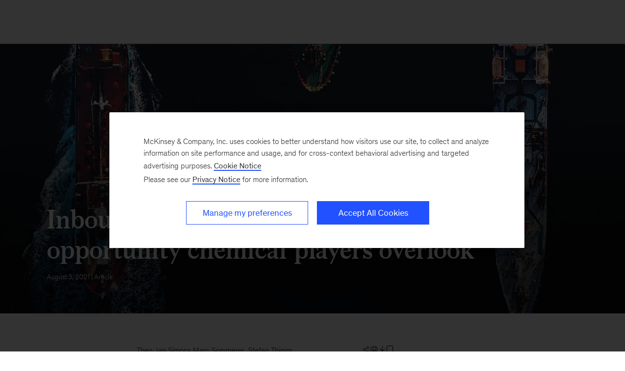

--- FILE ---
content_type: text/html
request_url: https://www.mckinsey.com/industries/chemicals/our-insights/inbound-freight-the-savings-opportunity-chemical-players-overlook
body_size: 26109
content:
<!DOCTYPE html><html dir="ltr" lang="en"><head><meta charSet="utf-8"/><meta name="viewport" content="width=device-width, initial-scale=1.0"/><meta http-equiv="X-UA-Compatible" content="IE=edge"/><script>var McKinsey = {"ArticleTemplate":"Legacy","DaysSinceCMSPublication":"85","DisplayDate":"8/3/2021","OriginalPublicationDate":"8/3/2021","SitecoreId":"{46E79FE5-0F85-4F08-BAA9-1291D880A97C}","Title":"Inbound freight: The savings opportunity chemical players overlook","ArticleType":"Article","ContentType":"Article","ServerNumber":"","IsPageRestricted":"true","UserID":"","RegistrationDate":"","LoginStatus":"logged_out","JobTitle":"","CompanyName":"","blogTags":null,"enableRegWall":true}; var pageMetaInformation = {"CurrentLanguage":"en","AlternateLanguages":[{"DisplayName":"English","LanguageCode":"en","Url":"/industries/chemicals/our-insights/inbound-freight-the-savings-opportunity-chemical-players-overlook"}],"NavigationLink":"industries","ActiveItemId":"{4B22571F-24EC-44C1-8BEE-B854A185F788}","OfficeCode":"","MiniSiteId":"{722F37FA-C7F6-40DC-AE58-4CC2FC7FD92F}"};</script><link rel="icon" href="/favicon.ico"/><link href="https://www.mckinsey.com/redesign/resources/css/styles-rc.css" rel="stylesheet"/><link rel="manifest" href="/manifest.json"/><link rel="dns-prefetch" href="//cdn.dynamicyield.com"/><link rel="dns-prefetch" href="//st.dynamicyield.com"/><link rel="dns-prefetch" href="//rcom.dynamicyield.com"/><link rel="dns-prefetch" href="//cdn.cookielaw.org"/><script id="onetrust-wrapperchecker">function OptanonWrapperChecker() {}</script><script src="https://cdn.cookielaw.org/scripttemplates/otSDKStub.js" data-document-language="true" type="text/javascript" data-domain-script="915b5091-0d7e-44d2-a8c4-cf08267e52fe" async=""></script><link rel="preconnect" href="//assets.adobedtm.com"/><link rel="preconnect" href="//connect.facebook.net"/><link rel="preconnect" href="//static.hotjar.com"/><script>
      (function(w,d,s,l,i){w[l]=w[l]||[];w[l].push({&#x27;gtm.start&#x27;:
      new Date().getTime(),event:&#x27;gtm.js&#x27;});var f=d.getElementsByTagName(s)[0],
      j=d.createElement(s),dl=l!=&#x27;dataLayer&#x27;?&#x27;&amp;l=&#x27;+l:&#x27;&#x27;;j.async=true;j.src=
      &#x27;https://www.googletagmanager.com/gtm.js?id=&#x27;+i+dl;f.parentNode.insertBefore(j,f);
      })(window,document,&#x27;script&#x27;,&#x27;dataLayer&#x27;,&#x27;GTM-NJ7TLQ2W&#x27;);
    </script><link rel="preload" as="font" href="/next-static/fonts/bower/Bower-Bold.woff2" type="font/woff2" crossorigin=""/><link rel="preload" as="font" href="/next-static/fonts/mckinsey-sans/regular/McKinseySans-Regular.woff2" type="font/woff2" crossorigin=""/><link rel="preload" as="font" href="/next-static/fonts/mckinsey-sans/medium/McKinseySans-Medium.woff2" type="font/woff2" crossorigin=""/><link rel="preload" as="font" href="/next-static/fonts/mckinsey-sans/light/McKinseySans-Light.woff2" type="font/woff2" crossorigin=""/><link rel="preload" as="font" href="/next-static/fonts/mckinsey-sans/italic/McKinseySans-Italic.woff2" type="font/woff2" crossorigin=""/><link rel="preload" as="font" href="/next-static/fonts/mckinsey-sans/light-italic/McKinseySans-LightItalic.woff2" type="font/woff2" crossorigin=""/><link rel="preload" as="font" href="/next-static/fonts/mckinsey-sans/medium-italic/McKinseySans-MediumItalic.woff2" type="font/woff2" crossorigin=""/><meta name="apple-itunes-app" content="app-id=674902075"/><link rel="apple-touch-icon" sizes="57x57" href="/next-static/images/mck-touch-icon-57x57.png"/><link rel="apple-touch-icon" sizes="72x72" href="/next-static/images/mck-touch-icon-72x72.png"/><link rel="apple-touch-icon" sizes="114x114" href="/next-static/images/mck-touch-icon-114x114.png"/><link rel="apple-touch-icon" sizes="144x144" href="/next-static/images/mck-touch-icon-144x144.png"/><link rel="apple-touch-icon" sizes="152x152" href="/next-static/images/mck-touch-icon-152x152.png"/><link rel="apple-touch-icon" sizes="167x167" href="/next-static/images/mck-touch-icon-167x167.png"/><link rel="apple-touch-icon" sizes="180x180" href="/next-static/images/mck-touch-icon-180x180.png"/><meta content="no-referrer-when-downgrade" name="referrer"/><meta content="McKinsey &amp; Company" property="og:site_name" name="site_name"/><meta content="Inbound freight: The savings opportunity chemical players overlook" property="og:title" name="title"/><meta content="Inbound freight may offer the best opportunity for savings in the chemicals industry and beyond." property="og:description" name="description"/><meta content="https://www.mckinsey.com/industries/chemicals/our-insights/inbound-freight-the-savings-opportunity-chemical-players-overlook" name="url" property="og:url"/><meta content="index,follow,all" name="robots"/><meta content="https://www.mckinsey.com/~/media/mckinsey/industries/chemicals/our%20insights/inbound%20freight%20the%20savings%20opportunity%20chemical%20players%20overlook/1536x1536_brighttone_gettyimages-1225105951.png" property="og:image" name="image"/><meta content="{46E79FE5-0F85-4F08-BAA9-1291D880A97C}" name="sid"/><link href="https://www.mckinsey.com/industries/chemicals/our-insights/inbound-freight-the-savings-opportunity-chemical-players-overlook" rel="canonical"/><meta content="Energy, Resources &amp; Materials" name="practice-name"/><meta content="N14" name="practice-code"/><meta content="summary_large_image" name="twitter:card"/><meta content="@mckinsey" name="twitter:site"/><title>Inbound freight and chemicals | McKinsey</title><meta content="Insights &amp; Publications" name="sections"/><meta content="Inbound freight: The savings opportunity chemical players overlook" name="twitter:title"/><meta content="Inbound freight may offer the best opportunity for savings in the chemicals industry and beyond." name="twitter:description"/><meta content="Article" property="contenttype" name="contenttype"/><meta content="https://www.mckinsey.com/~/media/mckinsey/industries/chemicals/our%20insights/inbound%20freight%20the%20savings%20opportunity%20chemical%20players%20overlook/1536x1536_brighttone_gettyimages-1225105951.png?mw=677&amp;car=42:25" name="twitter:image"/><meta content="Inbound freight: The savings opportunity chemical players overlook" name="twitter:image:alt"/><meta content="public" name="accesslevel"/><meta content="false" name="excludefromclientlink"/><meta content="article" name="articletype"/><meta content="Theo Jan Simons | Marc Sommerer | Stefan Thimm" name="authors-name"/><meta content="2021-08-03T00:00:00Z" name="itemdate"/><meta content="Energy, Resources &amp; Materials | Article | August 3, 2021" name="searchresults-tags"/><script type="application/ld+json">{"@context":"https://schema.org","@type":"Article","url":"https://www.mckinsey.com","publisher":{"@type":"Organization","name":"McKinsey & Company","logo":{"@type":"ImageObject","url":"https://www.mckinsey.com/~/media/Thumbnails/Mck_Logo"}},"mainEntityOfPage":{"@type":"WebPage","@id":"https://www.mckinsey.com/industries/chemicals/our-insights/inbound-freight-the-savings-opportunity-chemical-players-overlook"},"datePublished":"2021-08-03T00:00:00Z","dateCreated":"2021-07-19T19:08:27Z","dateModified":"2021-08-03T00:00:00Z","headline":"Inbound freight: The savings opportunity chemical players overlook","image":"https://www.mckinsey.com/~/media/mckinsey/industries/chemicals/our%20insights/inbound%20freight%20the%20savings%20opportunity%20chemical%20players%20overlook/1536x1536_brighttone_gettyimages-1225105951.png","description":"Inbound freight may offer the best opportunity for savings in the chemicals industry and beyond.","author":[{"@type":"Person","name":"Theo Jan Simons"},{"@type":"Person","name":"Marc Sommerer"},{"@type":"Person","name":"Stefan Thimm"}]}</script><meta name="next-head-count" content="59"/><link rel="preload" href="/_next/static/css/6298bb4c18cd7c6f.css" as="style"/><link rel="stylesheet" href="/_next/static/css/6298bb4c18cd7c6f.css" data-n-g=""/><link rel="preload" href="/_next/static/css/88c35f99a66a2bb8.css" as="style"/><link rel="stylesheet" href="/_next/static/css/88c35f99a66a2bb8.css" data-n-p=""/><link rel="preload" href="/_next/static/css/86887737eddd099f.css" as="style"/><link rel="stylesheet" href="/_next/static/css/86887737eddd099f.css"/><link rel="preload" href="/_next/static/css/3f2e20dd247de43b.css" as="style"/><link rel="stylesheet" href="/_next/static/css/3f2e20dd247de43b.css"/><link rel="preload" href="/_next/static/css/c440cdab94d8fb56.css" as="style"/><link rel="stylesheet" href="/_next/static/css/c440cdab94d8fb56.css"/><link rel="preload" href="/_next/static/css/677c7881212af195.css" as="style"/><link rel="stylesheet" href="/_next/static/css/677c7881212af195.css"/><noscript data-n-css=""></noscript><script defer="" nomodule="" src="/_next/static/chunks/polyfills-42372ed130431b0a.js"></script><script defer="" src="/_next/static/chunks/8252.e5ccd6dd001281d5.js"></script><script defer="" src="/_next/static/chunks/2516.7b2f7b1c435a60c0.js"></script><script defer="" src="/_next/static/chunks/9565.906ccd71025d7c8f.js"></script><script defer="" src="/_next/static/chunks/2682.e3e7e788c08785a5.js"></script><script defer="" src="/_next/static/chunks/2799.c3004c81bbbae6ac.js"></script><script src="/_next/static/chunks/webpack.bc50020905d953b0.js" defer=""></script><script src="/_next/static/chunks/framework.62282fc85e361b85.js" defer=""></script><script src="/_next/static/chunks/main.611c033b72034316.js" defer=""></script><script src="/_next/static/chunks/pages/_app.1c23469ca9c1222b.js" defer=""></script><script src="/_next/static/chunks/3b1baa31.0e3b3346c460f0de.js" defer=""></script><script src="/_next/static/chunks/7d0bf13e.2321d7d107499027.js" defer=""></script><script src="/_next/static/chunks/2803.67e6d0ecebe6a645.js" defer=""></script><script src="/_next/static/chunks/pages/%5B%5B...path%5D%5D.fa47fd2c79b6aacd.js" defer=""></script><script src="/_next/static/1g7ChYB5XzsRvhfuI4ooZ/_buildManifest.js" defer=""></script><script src="/_next/static/1g7ChYB5XzsRvhfuI4ooZ/_ssgManifest.js" defer=""></script>
<script>(window.BOOMR_mq=window.BOOMR_mq||[]).push(["addVar",{"rua.upush":"false","rua.cpush":"true","rua.upre":"false","rua.cpre":"false","rua.uprl":"false","rua.cprl":"false","rua.cprf":"false","rua.trans":"SJ-d89964c6-2faa-412a-8628-d86eaf3bff80","rua.cook":"false","rua.ims":"false","rua.ufprl":"false","rua.cfprl":"false","rua.isuxp":"false","rua.texp":"norulematch","rua.ceh":"false","rua.ueh":"false","rua.ieh.st":"0"}]);</script>
                              <script>!function(a){var e="https://s.go-mpulse.net/boomerang/",t="addEventListener";if("False"=="True")a.BOOMR_config=a.BOOMR_config||{},a.BOOMR_config.PageParams=a.BOOMR_config.PageParams||{},a.BOOMR_config.PageParams.pci=!0,e="https://s2.go-mpulse.net/boomerang/";if(window.BOOMR_API_key="TURRK-8ADJT-WDUC5-TC32E-KV9ND",function(){function n(e){a.BOOMR_onload=e&&e.timeStamp||(new Date).getTime()}if(!a.BOOMR||!a.BOOMR.version&&!a.BOOMR.snippetExecuted){a.BOOMR=a.BOOMR||{},a.BOOMR.snippetExecuted=!0;var i,_,o,r=document.createElement("iframe");if(a[t])a[t]("load",n,!1);else if(a.attachEvent)a.attachEvent("onload",n);r.src="javascript:void(0)",r.title="",r.role="presentation",(r.frameElement||r).style.cssText="width:0;height:0;border:0;display:none;",o=document.getElementsByTagName("script")[0],o.parentNode.insertBefore(r,o);try{_=r.contentWindow.document}catch(O){i=document.domain,r.src="javascript:var d=document.open();d.domain='"+i+"';void(0);",_=r.contentWindow.document}_.open()._l=function(){var a=this.createElement("script");if(i)this.domain=i;a.id="boomr-if-as",a.src=e+"TURRK-8ADJT-WDUC5-TC32E-KV9ND",BOOMR_lstart=(new Date).getTime(),this.body.appendChild(a)},_.write("<bo"+'dy onload="document._l();">'),_.close()}}(),"".length>0)if(a&&"performance"in a&&a.performance&&"function"==typeof a.performance.setResourceTimingBufferSize)a.performance.setResourceTimingBufferSize();!function(){if(BOOMR=a.BOOMR||{},BOOMR.plugins=BOOMR.plugins||{},!BOOMR.plugins.AK){var e="true"=="true"?1:0,t="",n="cj22p3qxhzaas2l4ch2a-f-425dcab7e-clientnsv4-s.akamaihd.net",i="false"=="true"?2:1,_={"ak.v":"39","ak.cp":"19387","ak.ai":parseInt("285213",10),"ak.ol":"0","ak.cr":9,"ak.ipv":4,"ak.proto":"h2","ak.rid":"ae65fc47","ak.r":47358,"ak.a2":e,"ak.m":"a","ak.n":"essl","ak.bpcip":"18.117.167.0","ak.cport":42476,"ak.gh":"23.208.24.238","ak.quicv":"","ak.tlsv":"tls1.3","ak.0rtt":"","ak.0rtt.ed":"","ak.csrc":"-","ak.acc":"","ak.t":"1769738740","ak.ak":"hOBiQwZUYzCg5VSAfCLimQ==MkYfbNljORn/+vEMnImvhkzqnmB98R7ZBPF4U1IRy9YLrt7Y3iAG+XEz7P3tCChPpHqcAKGCY1YLlzrY/rm2oNm0/AxI9Mvz8aSpz6MH6AL3Mkagjd5RHkDi0uzi1tFC63Y7Hm51d/WWFfUCuOAwEQu9uSHpuISWfmUaSwq9orvOumoHmbQDetFgKN9VAHmE/+jN01/u96gwpyCAg5IrrDfsirnccXv9BVbvIGSH32CxC6s34zuIJWey9wOSd8FHqpC2gBMvGnejZpHXpvFVJfNV79YDrUUT1OKCQL7w3z/jxYoGnpbdqhoVioG8F67QP96tf+98jN+8RqU0etGuu4yR86zcFsPOg9zf4DQWHt94UA8nU4WAbQSR/mm/9+kL+5OSPxYkt66zUjMEizA9bD9KzP8K4xK75+V5GY+J0Ko=","ak.pv":"722","ak.dpoabenc":"","ak.tf":i};if(""!==t)_["ak.ruds"]=t;var o={i:!1,av:function(e){var t="http.initiator";if(e&&(!e[t]||"spa_hard"===e[t]))_["ak.feo"]=void 0!==a.aFeoApplied?1:0,BOOMR.addVar(_)},rv:function(){var a=["ak.bpcip","ak.cport","ak.cr","ak.csrc","ak.gh","ak.ipv","ak.m","ak.n","ak.ol","ak.proto","ak.quicv","ak.tlsv","ak.0rtt","ak.0rtt.ed","ak.r","ak.acc","ak.t","ak.tf"];BOOMR.removeVar(a)}};BOOMR.plugins.AK={akVars:_,akDNSPreFetchDomain:n,init:function(){if(!o.i){var a=BOOMR.subscribe;a("before_beacon",o.av,null,null),a("onbeacon",o.rv,null,null),o.i=!0}return this},is_complete:function(){return!0}}}}()}(window);</script></head><body><div id="__next"><div class="Layout_mck-c-skipbar__ju2FG"><a data-component="mdc-c-link" href="#skipToMain" class="mdc-c-button___U4iY2_7df6cc8 mdc-c-button--primary___Ed-lT_7df6cc8 mdc-c-button--size-medium"><span class="mdc-c-link__label___Pfqtd_7df6cc8">Skip to main content</span></a></div><section id="chatbot-container"><div id="mck-chatbot" class="mck-chatbot"></div></section><main class="mck-o-container--outer" data-layer-region="body" role="main" id="skipToMain"><!--$--><div data-component="mdc-c-module-wrapper" data-module-theme="dark" data-module-background="deep-blue" data-module-category="AnchoredHero" class="ArticleDefault_mck-c-article-default__mwhiy"><style></style><div data-component="mdc-c-background-image" class="mdc-c-bg-image___GJdv1_7df6cc8 background-image-article-default ArticleDefault_mck-c-article-default__parallax-container__HhXXN"></div><div class="ArticleDefault_mck-c-article-default__gradient__PsxVR"></div><div class="ArticleDefault_mck-c-article-default__wrapper-content__tifJN"><div class="mck-o-container"><div class="mck-o-container--wrapped mck-o-container--mobile-spacing mdc-u-grid mdc-u-grid-col-lg-12"><div data-component="mdc-c-content-block" class="mdc-c-content-block___7p6Lu_7df6cc8 mdc-u-grid-col-lg-start-1 mdc-u-grid-col-lg-span-10"><div><h1 data-component="mdc-c-heading" class="mdc-c-heading___0fM1W_7df6cc8 mdc-u-ts-2 mck-u-animation-slide-down ArticleDefault_mck-c-article-default__heading__k8CL_"><div>Inbound freight: The savings opportunity chemical players overlook</div></h1></div><div data-component="mdc-c-description" class="mdc-c-description___SrnQP_7df6cc8 mdc-u-ts-10 mck-u-animation-blur-in-800 ArticleDefault_mck-c-article-default__description__CeQbk"><div><time datetime="2021-08-03T00:00:00Z">August 3, 2021</time> | Article</div></div></div></div></div></div></div><div class="mck-o-container"><div id="paywall" class="ArticleContent_mck-c-article-content__wmD_6"><div class="mck-o-container--wrapped mck-o-container--mobile-spacing mdc-u-grid mdc-u-grid-gutter-xxl"><section data-layer-region="article-body-header" class="mdc-u-grid mdc-u-grid-col-md-12 mck-u-animation-blur-in-400 byline-share-container"><div class="mdc-u-grid-col-md-start-2 mdc-u-grid-col-md-end-8 mdc-u-grid-col-lg-start-3 mdc-u-grid-col-lg-end-8 mdc-u-ts-9"><span> </span><span class="AuthorsByLine_mck-c-authors-byline__author__U3Opl"><span class="AuthorsByLine_mck-c-authors-byline__no-wrap__Z_9zV">Theo Jan Simons<!-- --> </span></span><span class="AuthorsByLine_mck-c-authors-byline__author__U3Opl"><span class="AuthorsByLine_mck-c-authors-byline__no-wrap__Z_9zV">Marc Sommerer<span>  </span></span></span><span class="AuthorsByLine_mck-c-authors-byline__author__U3Opl"><span class="AuthorsByLine_mck-c-authors-byline__no-wrap__Z_9zV">Stefan Thimm</span></span></div><div class="mdc-u-grid-col-md-start-8 mdc-u-grid-col-md-end-12 mdc-u-grid-col-lg-start-8 mdc-u-grid-col-lg-end-11 ArticleContent_mck-c-article-content__share-tools__PZ2AW"></div></section><section class="mdc-u-grid mdc-u-grid-col-md-12 mck-u-animation-blur-in-400"><div class="mdc-u-grid-col-md-start-2 mdc-u-grid-col-md-end-12 mdc-u-grid-col-lg-start-3 mdc-u-grid-col-lg-end-11"><div data-component="mdc-c-description" class="mdc-c-description___SrnQP_7df6cc8 mdc-u-ts-5"><div class="mck-u-links-inline">As procurement sophistication increases, inbound freight&mdash;which makes up about 10 percent of raw-material spend&mdash;may offer the best opportunity for further savings in the chemicals industry and beyond.</div></div></div></section><main data-layer-region="article-body" class="mdc-u-grid mdc-u-grid-gutter-xxl"><div class="mdc-u-grid mdc-u-grid-col-1 mdc-u-grid-col-md-12"><div class="mdc-u-grid-col-md-start-2 mdc-u-grid-col-md-end-12 mdc-u-grid-col-lg-start-3 mdc-u-grid-col-lg-end-11"><div class="mdc-o-content-body mck-u-dropcap">
<div data-component="mdc-c-module-wrapper" data-module-theme="default" data-module-background="transparent" data-module-category="" class="DownloadsSidebar_mck-c-downloads-sidebar__Ro_zN mck-o-xs-right-span"><div data-layer-region="downloads-right-rail"><h3 data-component="mdc-c-heading" class="mdc-c-heading___0fM1W_7df6cc8 mdc-c-heading--title___5qyOB_7df6cc8 mdc-c-heading--border___K8dj3_7df6cc8"></h3><div><div data-component="mdc-c-link-container" class="mdc-c-link-container___xefGu_7df6cc8"><a data-component="mdc-c-link" href="#/download/%2F~%2Fmedia%2Fmckinsey%2Findustries%2Fchemicals%2Four%20insights%2Finbound%20freight%20the%20savings%20opportunity%20chemical%20players%20overlook%2Finbound-freight-the-savings-opportunity-chemical-players-overlook-v3.pdf%3FshouldIndex%3Dfalse" class="DownloadsSidebar_mck-c-downloads-sidebar__download-link__crL53 mdc-c-link___lBbY1_7df6cc8" target="_self" data-layer-event-prefix="Download Link" data-layer-action="click" data-layer-report-type="" data-layer-file-name="inbound-freight-the-savings-opportunity-chemical-players-overlook-v3" data-layer-report-name="inbound-freight-the-savings-opportunity-chemical-players-overlook-v3&gt;"><span data-component="mdc-c-icon" class="mdc-c-icon___oi7ef_7df6cc8 mdc-c-icon--size-md___yi5fA_7df6cc8 mck-download-icon"></span><span class="mdc-c-link__label___Pfqtd_7df6cc8"> (7 pages)</span></a></div></div></div></div>
<p><strong>Raw-material spend</strong> accounts for 50 to 70 percent of sales revenue for chemical companies. A growing number of these companies have already realized more accessible cost savings, so procurement leaders need to turn to undermanaged areas to find additional <a href="/solutions/spend-analytics-software/our-offerings/savings-tracking-and-integrated-impact-management">savings opportunities</a>.</p>
<!-- -->
<p>Inbound freight offers one such opportunity. We estimate that these costs account for 8 to 12 percent of total raw-material spend, but they are often overlooked. Buyers typically focus on renegotiating the price of the raw materials themselves and rarely discuss freight costs. This is largely a problem of cost transparency; delivery costs are often handled directly by suppliers and might not be disclosed separately.</p>
<p>In our experience, chemical companies that make the most of a new suite of tools and techniques—and that follow a structured approach—can typically save 5 to 10 percent of their baseline inbound-freight costs. The first step is to create a detailed view of this baseline, which involves gathering and combining a broad range of data sources. Second, they should use cleansheet analysis <span class="FootNote_footnote-holder__Q9Shi"><span aria-label="footnote" class="FootNote_footnote-wrapper__4U9Xz FootNote_bottom__P03TI FootNote_inactive__HGWhP" aria-describedby="7e6c974a-d891-4dff-a254-cb65f474fce4" tabindex="0"><sup class="FootNote_footnotesup__kxEq8">1</sup><span class="FootNote_notch-wrapper__M6h2R"><span class="FootNote_notch__5eQ1V"></span></span><span class="FootNote_tooltip__D37pn mdc-u-mt-2"><span class="FootNote_footnote-content__2QpG5"><span id="7e6c974a-d891-4dff-a254-cb65f474fce4" aria-hidden="true" data-module-theme="light" class="FootNote_footnote-text__O_zrA mck-u-links-inline">Cleansheet models calculate benchmark prices for transportation services on a lane-by-lane basis, taking into account lane-specific details.</span></span></span></span></span> to develop a specific sense of what their inbound-freight costs should be and compare this to their baseline. Finally, and starting with the areas that offer the biggest savings opportunities, they should develop a new negotiation approach that takes into account all potential cost-saving levers.</p>
<h2>The inbound-freight opportunity</h2>
<p>Predefined International Commercial Terms (Incoterms) are standardized terms that allocate costs, risks, and insurance responsibilities between buyer and seller. For raw materials bought under C- or D-Incoterms,<span class="FootNote_footnote-holder__Q9Shi"><span aria-label="footnote" class="FootNote_footnote-wrapper__4U9Xz FootNote_bottom__P03TI FootNote_inactive__HGWhP" aria-describedby="0e3e46c3-5436-4739-aeb1-9351b29eab2c" tabindex="0"><sup class="FootNote_footnotesup__kxEq8">2</sup><span class="FootNote_notch-wrapper__M6h2R"><span class="FootNote_notch__5eQ1V"></span></span><span class="FootNote_tooltip__D37pn mdc-u-mt-2"><span class="FootNote_footnote-content__2QpG5"><span id="0e3e46c3-5436-4739-aeb1-9351b29eab2c" aria-hidden="true" data-module-theme="light" class="FootNote_footnote-text__O_zrA mck-u-links-inline">Under C-Incoterms, sellers pay for cost insurance and freight, and only the very last leg—generally from destination port to the plant—is handled by the buyer. Under D-Incoterms, the full logistics are handled by the supplier.</span></span></span></span></span> responsibility for freight costs lies mostly with suppliers. These transactions typically account for around 70 percent of total raw-material spend (Exhibit 1), and suppliers will often not explicitly disclose these freight costs. Conversely, freight is handled—and paid for—mostly by the buying company when raw materials are bought under E- or F-Incoterms.<span class="FootNote_footnote-holder__Q9Shi"><span aria-label="footnote" class="FootNote_footnote-wrapper__4U9Xz FootNote_bottom__P03TI FootNote_inactive__HGWhP" aria-describedby="7110f2fb-d2eb-4fb1-a7a6-3cabfdb5c2b8" tabindex="0"><sup class="FootNote_footnotesup__kxEq8">3</sup><span class="FootNote_notch-wrapper__M6h2R"><span class="FootNote_notch__5eQ1V"></span></span><span class="FootNote_tooltip__D37pn mdc-u-mt-2"><span class="FootNote_footnote-content__2QpG5"><span id="7110f2fb-d2eb-4fb1-a7a6-3cabfdb5c2b8" aria-hidden="true" data-module-theme="light" class="FootNote_footnote-text__O_zrA mck-u-links-inline">Under E-Incoterms, the buyer is responsible for all transport costs and bears the full risk. Under F-Incoterms, there is some variation in precise responsibilities, but the buyer is responsible for most of the transport and risks. </span></span></span></span></span> Even in cases in which the buying company is responsible, however, freight is usually managed by a dedicated freight team, with little or no input from the buyers themselves.</p>
<div data-component="mdc-c-module-wrapper" data-module-theme="default" data-module-background="transparent" data-module-category="" class="mck-c-inline-module-container mck-o-md-center"><div class="mck-c-content-header"><div class="ContentHeader_mck-c-content-header__eyebrow__8OrBc"></div></div><div class="mck-u-inline-module-border-bottom"><picture data-component="mdc-c-picture" class="Exhibit_mck-c-exhibit__image__mVthc"><source media="(min-width: 768px)" srcSet="/~/media/mckinsey/industries/chemicals/our%20insights/inbound%20freight%20the%20savings%20opportunity%20chemical%20players%20overlook/svgz_inbound%20freight_ex1-vf.svgz?cq=50&amp;cpy=Center"/><img alt="C- and D-Incoterms make up the majority of raw-material spend." src="/~/media/mckinsey/industries/chemicals/our%20insights/inbound%20freight%20the%20savings%20opportunity%20chemical%20players%20overlook/svgz_inbound%20freight_ex1-vf.svgz?cq=50&amp;cpy=Center" loading="lazy"/></picture></div><div class="mck-u-sr-only"></div></div>
<p> In both cases—in which either suppliers or a separate team is responsible for freight—buyers typically focus on renegotiating the raw-material price and rarely look at inbound freight. Undermanaging these costs leaves a lot of value on the table; inbound freight typically makes up 8 to 12 percent of total raw-material spend, and a full renegotiation can lead to savings of 5 to 10 percent of this total (Exhibit 2).</p>
<div data-component="mdc-c-module-wrapper" data-module-theme="default" data-module-background="transparent" data-module-category="" class="mck-c-inline-module-container mck-o-md-center"><div class="mck-c-content-header"><div class="ContentHeader_mck-c-content-header__eyebrow__8OrBc"></div></div><div class="mck-u-inline-module-border-bottom"><picture data-component="mdc-c-picture" class="Exhibit_mck-c-exhibit__image__mVthc"><source media="(min-width: 768px)" srcSet="/~/media/mckinsey/industries/chemicals/our%20insights/inbound%20freight%20the%20savings%20opportunity%20chemical%20players%20overlook/svgz_inbound%20freight_ex2.svgz?cq=50&amp;cpy=Center"/><img alt="The cost of inbound freight is often overlooked when negotiating the price of raw materials." src="/~/media/mckinsey/industries/chemicals/our%20insights/inbound%20freight%20the%20savings%20opportunity%20chemical%20players%20overlook/svgz_inbound%20freight_ex2.svgz?cq=50&amp;cpy=Center" loading="lazy"/></picture></div><div class="mck-u-sr-only"></div></div>
<h2>Three steps to extract value from inbound freight</h2>
<p>Three factors contribute to the undermanaging of inbound freight. First, costs are often not disclosed separately when they are handled by suppliers, leading to a lack of transparency. Second, when freight costs are handled internally, it may be unclear whether the buying team or a separate logistics team is responsible for cost negotiations. Finally, in most cases, the material buyer has no insight into target costs.</p>
<p> To extract value from their inbound freight, chemical companies should follow a structured approach:</p>
<ol>
    <li>Create a baseline of current spend.</li>
    <li>Calculate what the spend level should be.</li>
    <li>Develop a new approach to negotiations, starting with priority cost-saving areas.</li>
</ol>
<h3>1. Create a baseline of current spend</h3>
<p>Combining multiple data sources will help make current inbound-freight costs for each raw material more transparent.</p>
<p><em><strong>Material-specific data requirements will depend on Incoterms. </strong></em>The difficulty of defining and locating the right data sources will depend on the transaction in question. For transactions in which the cost of inbound freight is managed by a dedicated freight team within the company, the situation is relatively straightforward: costs should already be visible somewhere within the company’s internal system.</p>
<p>For transactions in which the cost of inbound freight falls on suppliers, the first step should be to see whether freight costs are declared separately on invoices. Buyers typically do not look at invoices as part of their job, so there may be a wealth of unused data available. Often, however, freight costs are folded into the prices of raw materials, which makes the sourcing of data more complex. In this case, there are three ways to estimate the baseline cost. First, costs can be extrapolated based on data mining, which involves locating prices for the same materials from the same supplier but with different Incoterms. The difference in price can be assumed to be the cost of inbound freight. Second, costs can be estimated based on a comparison with similar transport routes for which the costs are known. Finally, costs can be requested from suppliers.</p>
<p> <em><strong>A multilayered approach to the data search can save time and resources.</strong></em> To get the most accurate estimates and to avoid wasting resources, companies should take a structured, multilayered approach to their data search. First, they should
use spend-cube data to define their transport routes, which are referred to as “lanes.” Depending on internal data availability, companies may be able to automatically populate current cost estimates for some lanes. Text-recognition algorithms and robotic processing, which can pull and analyze data from a large volume of PDF invoices, may then be able
to fill in some gaps.</p>
<p>Once readily available internal data sources have been exhausted, buyers can use their knowledge of price formulas to create some of the missing estimates. If there are many lanes, a Pareto analysis—which clusters SKUs by ordered quantities—can be used to define the largest lanes and prioritize the effort.<span class="FootNote_footnote-holder__Q9Shi"><span aria-label="footnote" class="FootNote_footnote-wrapper__4U9Xz FootNote_bottom__P03TI FootNote_inactive__HGWhP" aria-describedby="485e00eb-361b-4c09-8052-07a64cc63599" tabindex="0"><sup class="FootNote_footnotesup__kxEq8">4</sup><span class="FootNote_notch-wrapper__M6h2R"><span class="FootNote_notch__5eQ1V"></span></span><span class="FootNote_tooltip__D37pn mdc-u-mt-2"><span class="FootNote_footnote-content__2QpG5"><span id="485e00eb-361b-4c09-8052-07a64cc63599" aria-hidden="true" data-module-theme="light" class="FootNote_footnote-text__O_zrA mck-u-links-inline">In our experience, 20 percent of SKUs generally make up 80 percent of the total spend or quantity. Targeting these SKUs will help to generate quick results.</span></span></span></span></span></p>
<p>If gaps remain, an external request to the suppliers should be the next step. If the number of suppliers is large, we recommend using online platforms where suppliers can log in and input the requested information. The system should automatically track responses, sending reminders where necessary. One company used this sort of consolidated supplier request for information (RFI) to fill holes in its cost estimates after it had pulled all available data from its SAP system. The RFI went out to more than 100 suppliers, and within three weeks, the company had a baseline for more than 60 percent of its freight spend.</p>
<p>If freight data for key lanes are still missing, the last resort is to use cleansheet analysis—which we cover in detail in the next section—as a conservative estimate of baseline costs.</p>
<p>In our experience, the process of gathering data tends to be more complex than companies initially expect. This complexity is due to the variety of both the sources needed and the methods of data storage. There is no way around this step, however; a detailed understanding of the status quo is vital to locate savings opportunities.</p>
<h3>2. Calculate what the spend level should be</h3>
<p>There are typically three ways to estimate the size of a cost-saving opportunity:</p>
<p><em><strong>A. Internal benchmarking.</strong></em> A full baseline can, by itself, be used to evaluate outliers and find discrepancies within the existing data, which can lead to considerable savings. A multinational chemical company used this approach to compare the inbound-freight costs of two materials with identical lanes and comparable logistic requirements. It found that one material was more than 20 percent costlier than the other—and with the same supplier. The discrepancy was quickly rectified in favor of the chemical company.</p>
<p>A European specialty chemical player used internal benchmarking to identify that it paid one supplier almost the same cost for two routes of disparate complexity. It calculated that the true cost of the simpler lane—which was one of its lanes with the highest spend—was only around half that of the more complex one.</p>
<p>While a lane-by-lane comparison is useful for revealing quick wins and easy fixes, the newly created benchmarking dataset can also be employed on a larger scale to help define target costs and get a feeling for standard logistic prices. A global chemical player used its baseline data, which had more than 2,000 lanes, to create an internal benchmarking tool. This tool enabled buyers to select key parameters—such as region, distance, and transport type—and get an immediate overview of both average cost and the overall cost range.</p>
<p>A second company used its benchmarking database as the back end for a live dashboard, which was accessible by all buyers and updated with the most recent quotes in real time. Quotes could then be compared with appropriately filtered benchmarks.</p>
<p><em><strong>B. Cleansheet analysis. </strong></em>Cleansheet models calculate what freight services should cost on a lane-by-lane basis, and they therefore offer a useful benchmark. The database behind these cleansheet models takes into account costs that are specific to individual materials, countries, and lanes, allowing for specific cost calculation. The resulting “should cost” estimates are broken down into their constituent parts, such as fuel, labor, and backhaul (Exhibit 3). This enables buyers to have detailed, informed conversations with material suppliers and freight companies and to identify and tackle discrepancies between their cleansheet analysis and their cost baseline.</p>
<div data-component="mdc-c-module-wrapper" data-module-theme="default" data-module-background="transparent" data-module-category="" class="mck-c-inline-module-container mck-o-md-center"><div class="mck-c-content-header"><div class="ContentHeader_mck-c-content-header__eyebrow__8OrBc"></div></div><div class="mck-u-inline-module-border-bottom"><picture data-component="mdc-c-picture" class="Exhibit_mck-c-exhibit__image__mVthc"><source media="(min-width: 768px)" srcSet="/~/media/mckinsey/industries/chemicals/our%20insights/inbound%20freight%20the%20savings%20opportunity%20chemical%20players%20overlook/svgz_inbound%20freight_ex3-vf.svgz?cq=50&amp;cpy=Center"/><img alt="Cleansheet models help to create ‘should cost’ estimates that can inform cost baselines." src="/~/media/mckinsey/industries/chemicals/our%20insights/inbound%20freight%20the%20savings%20opportunity%20chemical%20players%20overlook/svgz_inbound%20freight_ex3-vf.svgz?cq=50&amp;cpy=Center" loading="lazy"/></picture></div><div class="mck-u-sr-only"></div></div>
<p>One global chemical player was able to immediately reduce spend on its biggest lane by 10 percent simply by optimizing loading, which was a parameter it had not thought to investigate before conducting the cleansheet analysis.</p>
<p>There is a set of standard approaches that is used in both cleansheet analyses and cleansheet negotiations. Companies that are new to these techniques will need to ensure that they have the right capabilities in place to understand the cost drivers behind the analysis and to develop a clear, considered negotiation strategy.</p>
<p><em><strong>C. Collaboration with outbound transportation team.</strong></em> Internal logistics teams can be enormously helpful in sizing—and realizing—cost-saving opportunities. They are a useful source of benchmark quotes for the largest lanes, which can be valuable both as complements to cleansheet analysis during supplier negotiations and as inputs into a discussion about what might be better handled in-house.</p>
<h3>3. Develop a new approach to negotiations, starting with priority cost-saving areas</h3>
<p>Once high-opportunity areas have been identified and prioritized, focus should shift to realizing these savings. In our experience, value capture is highest when there is a dedicated strategy for each material. These strategies should take into account all potential cost-saving levers, including optimizing transport, renegotiating, and bringing costs in-house.</p>
<p>Choosing the right lever in each scenario requires cross-functional collaboration. A dedicated team that comprises experts on both procurement and logistics representatives—and that has support from a responsible lead executive—will need to evaluate the various options. Making a fully informed decision about where freight costs should sit may require some or all of the following: developing an in-house quote, tendering selected materials under a variety of different Incoterms, and renegotiating specific targets with the incumbent.</p>
<p>In situations in which supplier renegotiations are judged to be the best way forward, the negotiation strategy should take into account that the aim is not to decrease the supplier’s profit—unless it has a “hidden” margin, which is not usually the case. In most instances, suppliers that are responsible for freight costs are simply passing on the costs of a subsupplier. The supplier is usually not aware of the large gaps between current and benchmark costs; they can use this information to renegotiate with their subsuppliers going forward, which may save them a considerable sum on other contracts.</p>
<h2>The value at stake is significant, but companies can start small</h2>
<p>A specialty chemical company used the three-step approach laid out in this article to realize a savings of more than 6 percent on the identified transportation baseline. A truck manufacturer was able to take this even further, achieving a logistics cost reduction of almost 74 percent through the optimization of inbound flows and the synchronization of orders from suppliers to optimize truckload.</p>
<p>Realizing the full cost-saving opportunity from inbound freight will require significant investment in key tools, processes, and capabilities. Companies can choose to start small, however, in order to generate momentum and illustrate the value that can be captured.</p>
<p>For example, a global specialty chemical player started with a dedicated transparency workshop, which brought buyers together with key experts on data-warehouse pulls and internal logistics.
The team identified priority lanes for a pilot project and then created a simple matrix of Incoterms and level of transparency. This matrix was then used to define the required data sources and allocate responsibility for their collection. In parallel, the team started to define the target cost and negotiation strategies for the pilot cases.</p>
<hr/>
<p>A lack of transparency around inbound freight has meant that companies have generally overlooked these costs in their recent drive for procurement excellence. Because of new tools and techniques, it is now easier to track spend on inbound freight and to tackle discrepancies between baseline and benchmark costs. Companies that continue to ignore this cost bucket are leaving a lot of value on the table and risk being left behind by their competitors.</p></div><div class="container-placeholder"></div></div></div><div class="mdc-u-grid mdc-u-grid-gutter-xl"><section role="contentinfo" data-layer-region="article-about-authors" class="mdc-u-grid mdc-u-grid-col-md-12 AboutAuthor_mck-c-about-author__LdXpE"><div class="mdc-u-grid-col-md-start-2 mdc-u-grid-col-md-end-12 mdc-u-grid-col-lg-start-3 mdc-u-grid-col-lg-end-11"><h5 data-component="mdc-c-heading" class="mdc-c-heading___0fM1W_7df6cc8 mdc-c-heading--title___5qyOB_7df6cc8 mdc-c-heading--border___K8dj3_7df6cc8 mdc-u-align-center"></h5><div data-component="mdc-c-description" class="mdc-c-description___SrnQP_7df6cc8 mdc-u-ts-8 mck-u-links-inline mck-u-links-inline--secondary mdc-u-mt-5"><div><p><strong>Theo Jan Simons</strong> is a partner in McKinsey&rsquo;s Cologne office; <strong>Marc Sommerer </strong>is a partner in the Munich office, where <strong>Stefan Thimm</strong> is a consultant.</p></div></div></div></section><section class="mdc-u-grid mdc-u-grid-col-md-12 mck-u-screen-only"><div class="mdc-u-grid-col-md-start-2 mdc-u-grid-col-md-end-12 mdc-u-grid-col-lg-start-5 mdc-u-grid-col-lg-end-9"><h5 data-component="mdc-c-heading" class="mdc-c-heading___0fM1W_7df6cc8 mdc-c-heading--title___5qyOB_7df6cc8 mdc-c-heading--border___K8dj3_7df6cc8 mdc-u-align-center">Explore a career with us</h5><div data-component="mdc-c-link-container" class="mdc-c-link-container___xefGu_7df6cc8 mdc-c-link-container--align-center___ar3mu_7df6cc8"><a data-component="mdc-c-link" href="/careers/search-jobs" class="mdc-c-button___U4iY2_7df6cc8 mdc-c-button--secondary___Boipq_7df6cc8 mdc-c-button--size-large___jwpUy_7df6cc8" aria-label="" data-layer-event-prefix="CTA Link" data-layer-action="click" data-layer-category="careers" data-layer-subcategory="search" data-layer-text="Search Openings"></a></div></div></section></div></main></div><div data-component="mdc-c-module-wrapper" data-module-theme="light" data-module-background="lightest-grey" data-module-category="StandalonePromo" class="RelatedArticle_mck-c-article-related__ARLF7 mck-u-screen-only" data-layer-region="related-articles"><div class="mdc-o-container__wrapper is-wrapped mdc-u-spaced-mobile"><h5 data-component="mdc-c-heading" class="mdc-c-heading___0fM1W_7df6cc8 mdc-c-heading--title___5qyOB_7df6cc8 mdc-u-align-center">Related Articles</h5><div class="mdc-u-grid mdc-u-grid-col-md-3 RelatedArticle_items-container__cwJ5V"><div class="mdc-u-grid mdc-u-grid-gutter-lg Card_card__ySwWs Card_hover-effect__AH_bR"><div class="Card_wrapper-image__QOhLd"><a data-component="mdc-c-link" href="/industries/chemicals/our-insights/creating-a-strong-future-for-south-koreas-chemicals-companies" class="mdc-c-link___lBbY1_7df6cc8"><picture data-component="mdc-c-picture" class="Card_wrapper-image__QOhLd"><style>.picture-uniqueKey-creat-0 { aspect-ratio: 16/9 }</style><img alt="Creating a strong future for South Korea’s chemicals companies" class="picture-uniqueKey-creat-0" src="/~/media/mckinsey/industries/chemicals/our%20insights/creating%20a%20strong%20future%20for%20south%20koreas%20chemicals%20companies/147086985-bt-1536x1536.jpg?cq=50&amp;mw=767&amp;car=16:9&amp;cpy=Center" loading="lazy"/></picture></a></div><div class="Card_wrapper-text__EUKNw"><div data-component="mdc-c-content-block" class="mdc-c-content-block___7p6Lu_7df6cc8 Card_content-block__0YxFE"><span>Article</span><h6 data-component="mdc-c-heading" class="mdc-c-heading___0fM1W_7df6cc8 mdc-u-ts-6"><a data-component="mdc-c-link" href="/industries/chemicals/our-insights/creating-a-strong-future-for-south-koreas-chemicals-companies" class="mdc-c-link-heading___Zggl8_7df6cc8 mdc-c-link___lBbY1_7df6cc8"><div>Creating a strong future for South Korea&rsquo;s chemicals companies</div></a></h6></div></div></div><div class="mdc-u-grid mdc-u-grid-gutter-lg Card_card__ySwWs Card_hover-effect__AH_bR"><div class="Card_wrapper-image__QOhLd"><a data-component="mdc-c-link" href="/industries/chemicals/our-insights/adapting-your-operating-model-to-the-next-normal-the-next-big-move-in-chemicals" class="mdc-c-link___lBbY1_7df6cc8"><picture data-component="mdc-c-picture" class="Card_wrapper-image__QOhLd"><style>.picture-uniqueKey-adapt-0 { aspect-ratio: 16/9 }</style><img alt="Adapting your operating model to the new normal: The next big move" class="picture-uniqueKey-adapt-0" src="/~/media/mckinsey/industries/chemicals/our%20insights/adapting%20your%20operating%20model%20to%20the%20new%20normal%20the%20next%20big%20move/gettyimages-748335245-bt-1536x1536.jpg?cq=50&amp;mw=767&amp;car=16:9&amp;cpy=Center" loading="lazy"/></picture></a></div><div class="Card_wrapper-text__EUKNw"><div data-component="mdc-c-content-block" class="mdc-c-content-block___7p6Lu_7df6cc8 Card_content-block__0YxFE"><span>Article</span><h6 data-component="mdc-c-heading" class="mdc-c-heading___0fM1W_7df6cc8 mdc-u-ts-6"><a data-component="mdc-c-link" href="/industries/chemicals/our-insights/adapting-your-operating-model-to-the-next-normal-the-next-big-move-in-chemicals" class="mdc-c-link-heading___Zggl8_7df6cc8 mdc-c-link___lBbY1_7df6cc8"><div>Adapting your operating model to the next normal: The next big move in chemicals</div></a></h6></div></div></div><div class="mdc-u-grid mdc-u-grid-gutter-lg Card_card__ySwWs Card_hover-effect__AH_bR"><div class="Card_wrapper-image__QOhLd"><a data-component="mdc-c-link" href="/industries/logistics/our-insights/us-freight-after-covid-19-whats-next" class="mdc-c-link___lBbY1_7df6cc8"><picture data-component="mdc-c-picture" class="Card_wrapper-image__QOhLd"><style>.picture-uniqueKey-usfr-0 { aspect-ratio: 16/9 }</style><img alt="US freight after COVID-19: What&#x27;s next? " class="picture-uniqueKey-usfr-0" src="/~/media/mckinsey/industries/travel%20logistics%20and%20infrastructure/our%20insights/us%20freight%20after%20covid%2019%20whats%20next/us-freight-1536x1536.jpg?cq=50&amp;mw=767&amp;car=16:9&amp;cpy=Center" loading="lazy"/></picture></a></div><div class="Card_wrapper-text__EUKNw"><div data-component="mdc-c-content-block" class="mdc-c-content-block___7p6Lu_7df6cc8 Card_content-block__0YxFE"><span>Article</span><h6 data-component="mdc-c-heading" class="mdc-c-heading___0fM1W_7df6cc8 mdc-u-ts-6"><a data-component="mdc-c-link" href="/industries/logistics/our-insights/us-freight-after-covid-19-whats-next" class="mdc-c-link-heading___Zggl8_7df6cc8 mdc-c-link___lBbY1_7df6cc8"><div>US freight after COVID-19: What&rsquo;s next?</div></a></h6></div></div></div></div></div></div></div></div><!--/$--></main></div><script id="__NEXT_DATA__" type="application/json">{"props":{"pageProps":{"locale":"en","sitecoreContext":{"route":{"name":"Inbound freight The savings opportunity chemical players overlook","displayName":"Inbound freight The savings opportunity chemical players overlook","fields":null,"databaseName":"web","deviceId":"fe5d7fdf-89c0-4d99-9aa3-b5fbd009c9f3","itemId":"46e79fe5-0f85-4f08-baa9-1291d880a97c","itemLanguage":"en","itemVersion":1,"layoutId":"ae753eb4-a035-40b4-83bf-4b4438df6742","templateId":"683910db-02ba-40ba-92e7-726c880160a9","templateName":"ArticleJSS","placeholders":{"jss-main":[{"uid":"232bb7e9-289f-492d-a916-2b6185e44a84","componentName":"ArticleTemplate","dataSource":"","fields":{"data":{"articleTemplate":{"title":{"jsonValue":{"value":"Inbound freight: The savings opportunity chemical players overlook"}},"sEOTitle":{"value":"Inbound freight and chemicals"},"description":{"jsonValue":{"value":"As procurement sophistication increases, inbound freight\u0026mdash;which makes up about 10 percent of raw-material spend\u0026mdash;may offer the best opportunity for further savings in the chemicals industry and beyond."}},"sEODescription":{"value":"Inbound freight may offer the best opportunity for savings in the chemicals industry and beyond."},"displayDate":{"jsonValue":{"value":"2021-08-03T00:00:00Z"}},"body":{"value":"[[AUDIO 1]]\n[[DownloadsSidebar]]\n\u003cp\u003e\u003cstrong\u003eRaw-material spend\u003c/strong\u003e accounts for 50 to 70 percent of sales revenue for chemical companies. A growing number of these companies have already realized more accessible cost savings, so procurement leaders need to turn to undermanaged areas to find additional \u003ca href=\"/solutions/spend-analytics-software/our-offerings/savings-tracking-and-integrated-impact-management\"\u003esavings opportunities\u003c/a\u003e.\u003c/p\u003e\n[[MostPopularArticles 5]]\n\u003cp\u003eInbound freight offers one such opportunity. We estimate that these costs account for 8 to 12 percent of total raw-material spend, but they are often overlooked. Buyers typically focus on renegotiating the price of the raw materials themselves and rarely discuss freight costs. This is largely a problem of cost transparency; delivery costs are often handled directly by suppliers and might not be disclosed separately.\u003c/p\u003e\n\u003cp\u003eIn our experience, chemical companies that make the most of a new suite of tools and techniques\u0026mdash;and that follow a structured approach\u0026mdash;can typically save 5 to 10 percent of their baseline inbound-freight costs. The first step is to create a detailed view of this baseline, which involves gathering and combining a broad range of data sources. Second, they should use cleansheet analysis [[Footnote 1]] to develop a specific sense of what their inbound-freight costs should be and compare this to their baseline. Finally, and starting with the areas that offer the biggest savings opportunities, they should develop a new negotiation approach that takes into account all potential cost-saving levers.\u003c/p\u003e\n\u003ch2\u003eThe inbound-freight opportunity\u003c/h2\u003e\n\u003cp\u003ePredefined International Commercial Terms (Incoterms) are standardized terms that allocate costs, risks, and insurance responsibilities between buyer and seller. For raw materials bought under C- or D-Incoterms,[[Footnote 2]] responsibility for freight costs lies mostly with suppliers. These transactions typically account for around 70 percent of total raw-material spend (Exhibit 1), and suppliers will often not explicitly disclose these freight costs. Conversely, freight is handled\u0026mdash;and paid for\u0026mdash;mostly by the buying company when raw materials are bought under E- or F-Incoterms.[[Footnote 3]] Even in cases in which the buying company is responsible, however, freight is usually managed by a dedicated freight team, with little or no input from the buyers themselves.\u003c/p\u003e\n[[Exhibit 1]]\n\u003cp\u003e In both cases\u0026mdash;in which either suppliers or a separate team is responsible for freight\u0026mdash;buyers typically focus on renegotiating the raw-material price and rarely look at inbound freight. Undermanaging these costs leaves a lot of value on the table; inbound freight typically makes up 8 to 12 percent of total raw-material spend, and a full renegotiation can lead to savings of 5 to 10 percent of this total (Exhibit 2).\u003c/p\u003e\n[[Exhibit 2]]\n\u003ch2\u003eThree steps to extract value from inbound freight\u003c/h2\u003e\n\u003cp\u003eThree factors contribute to the undermanaging of inbound freight. First, costs are often not disclosed separately when they are handled by suppliers, leading to a lack of transparency. Second, when freight costs are handled internally, it may be unclear whether the buying team or a separate logistics team is responsible for cost negotiations. Finally, in most cases, the material buyer has no insight into target costs.\u003c/p\u003e\n\u003cp\u003e To extract value from their inbound freight, chemical companies should follow a structured approach:\u003c/p\u003e\n\u003col\u003e\n    \u003cli\u003eCreate a baseline of current spend.\u003c/li\u003e\n    \u003cli\u003eCalculate what the spend level should be.\u003c/li\u003e\n    \u003cli\u003eDevelop a new approach to negotiations, starting with priority cost-saving areas.\u003c/li\u003e\n\u003c/ol\u003e\n\u003ch3\u003e1. Create a baseline of current spend\u003c/h3\u003e\n\u003cp\u003eCombining multiple data sources will help make current inbound-freight costs for each raw material more transparent.\u003c/p\u003e\n\u003cp\u003e\u003cem\u003e\u003cstrong\u003eMaterial-specific data requirements will depend on Incoterms. \u003c/strong\u003e\u003c/em\u003eThe difficulty of defining and locating the right data sources will depend on the transaction in question. For transactions in which the cost of inbound freight is managed by a dedicated freight team within the company, the situation is relatively straightforward: costs should already be visible somewhere within the company\u0026rsquo;s internal system.\u003c/p\u003e\n\u003cp\u003eFor transactions in which the cost of inbound freight falls on suppliers, the first step should be to see whether freight costs are declared separately on invoices. Buyers typically do not look at invoices as part of their job, so there may be a wealth of unused data available. Often, however, freight costs are folded into the prices of raw materials, which makes the sourcing of data more complex. In this case, there are three ways to estimate the baseline cost. First, costs can be extrapolated based on data mining, which involves locating prices for the same materials from the same supplier but with different Incoterms. The difference in price can be assumed to be the cost of inbound freight. Second, costs can be estimated based on a comparison with similar transport routes for which the costs are known. Finally, costs can be requested from suppliers.\u003c/p\u003e\n\u003cp\u003e \u003cem\u003e\u003cstrong\u003eA multilayered approach to the data search can save time and resources.\u003c/strong\u003e\u003c/em\u003e To get the most accurate estimates and to avoid wasting resources, companies should take a structured, multilayered approach to their data search. First, they should\nuse spend-cube data to define their transport routes, which are referred to as \u0026ldquo;lanes.\u0026rdquo; Depending on internal data availability, companies may be able to automatically populate current cost estimates for some lanes. Text-recognition algorithms and robotic processing, which can pull and analyze data from a large volume of PDF invoices, may then be able\nto fill in some gaps.\u003c/p\u003e\n\u003cp\u003eOnce readily available internal data sources have been exhausted, buyers can use their knowledge of price formulas to create some of the missing estimates. If there are many lanes, a Pareto analysis\u0026mdash;which clusters SKUs by ordered quantities\u0026mdash;can be used to define the largest lanes and prioritize the effort.[[Footnote 4]]\u003c/p\u003e\n\u003cp\u003eIf gaps remain, an external request to the suppliers should be the next step. If the number of suppliers is large, we recommend using online platforms where suppliers can log in and input the requested information. The system should automatically track responses, sending reminders where necessary. One company used this sort of consolidated supplier request for information (RFI) to fill holes in its cost estimates after it had pulled all available data from its SAP system. The RFI went out to more than 100 suppliers, and within three weeks, the company had a baseline for more than 60 percent of its freight spend.\u003c/p\u003e\n\u003cp\u003eIf freight data for key lanes are still missing, the last resort is to use cleansheet analysis\u0026mdash;which we cover in detail in the next section\u0026mdash;as a conservative estimate of baseline costs.\u003c/p\u003e\n\u003cp\u003eIn our experience, the process of gathering data tends to be more complex than companies initially expect. This complexity is due to the variety of both the sources needed and the methods of data storage. There is no way around this step, however; a detailed understanding of the status quo is vital to locate savings opportunities.\u003c/p\u003e\n\u003ch3\u003e2. Calculate what the spend level should be\u003c/h3\u003e\n\u003cp\u003eThere are typically three ways to estimate the size of a cost-saving opportunity:\u003c/p\u003e\n\u003cp\u003e\u003cem\u003e\u003cstrong\u003eA. Internal benchmarking.\u003c/strong\u003e\u003c/em\u003e A full baseline can, by itself, be used to evaluate outliers and find discrepancies within the existing data, which can lead to considerable savings. A multinational chemical company used this approach to compare the inbound-freight costs of two materials with identical lanes and comparable logistic requirements. It found that one material was more than 20 percent costlier than the other\u0026mdash;and with the same supplier. The discrepancy was quickly rectified in favor of the chemical company.\u003c/p\u003e\n\u003cp\u003eA European specialty chemical player used internal benchmarking to identify that it paid one supplier almost the same cost for two routes of disparate complexity. It calculated that the true cost of the simpler lane\u0026mdash;which was one of its lanes with the highest spend\u0026mdash;was only around half that of the more complex one.\u003c/p\u003e\n\u003cp\u003eWhile a lane-by-lane comparison is useful for revealing quick wins and easy fixes, the newly created benchmarking dataset can also be employed on a larger scale to help define target costs and get a feeling for standard logistic prices. A global chemical player used its baseline data, which had more than 2,000 lanes, to create an internal benchmarking tool. This tool enabled buyers to select key parameters\u0026mdash;such as region, distance, and transport type\u0026mdash;and get an immediate overview of both average cost and the overall cost range.\u003c/p\u003e\n\u003cp\u003eA second company used its benchmarking database as the back end for a live dashboard, which was accessible by all buyers and updated with the most recent quotes in real time. Quotes could then be compared with appropriately filtered benchmarks.\u003c/p\u003e\n\u003cp\u003e\u003cem\u003e\u003cstrong\u003eB. Cleansheet analysis. \u003c/strong\u003e\u003c/em\u003eCleansheet models calculate what freight services should cost on a lane-by-lane basis, and they therefore offer a useful benchmark. The database behind these cleansheet models takes into account costs that are specific to individual materials, countries, and lanes, allowing for specific cost calculation. The resulting \u0026ldquo;should cost\u0026rdquo; estimates are broken down into their constituent parts, such as fuel, labor, and backhaul (Exhibit 3). This enables buyers to have detailed, informed conversations with material suppliers and freight companies and to identify and tackle discrepancies between their cleansheet analysis and their cost baseline.\u003c/p\u003e\n[[Exhibit 3]]\n\u003cp\u003eOne global chemical player was able to immediately reduce spend on its biggest lane by 10 percent simply by optimizing loading, which was a parameter it had not thought to investigate before conducting the cleansheet analysis.\u003c/p\u003e\n\u003cp\u003eThere is a set of standard approaches that is used in both cleansheet analyses and cleansheet negotiations. Companies that are new to these techniques will need to ensure that they have the right capabilities in place to understand the cost drivers behind the analysis and to develop a clear, considered negotiation strategy.\u003c/p\u003e\n\u003cp\u003e\u003cem\u003e\u003cstrong\u003eC. Collaboration with outbound transportation team.\u003c/strong\u003e\u003c/em\u003e Internal logistics teams can be enormously helpful in sizing\u0026mdash;and realizing\u0026mdash;cost-saving opportunities. They are a useful source of benchmark quotes for the largest lanes, which can be valuable both as complements to cleansheet analysis during supplier negotiations and as inputs into a discussion about what might be better handled in-house.\u003c/p\u003e\n\u003ch3\u003e3. Develop a new approach to negotiations, starting with priority cost-saving areas\u003c/h3\u003e\n\u003cp\u003eOnce high-opportunity areas have been identified and prioritized, focus should shift to realizing these savings. In our experience, value capture is highest when there is a dedicated strategy for each material. These strategies should take into account all potential cost-saving levers, including optimizing transport, renegotiating, and bringing costs in-house.\u003c/p\u003e\n\u003cp\u003eChoosing the right lever in each scenario requires cross-functional collaboration. A dedicated team that comprises experts on both procurement and logistics representatives\u0026mdash;and that has support from a responsible lead executive\u0026mdash;will need to evaluate the various options. Making a fully informed decision about where freight costs should sit may require some or all of the following: developing an in-house quote, tendering selected materials under a variety of different Incoterms, and renegotiating specific targets with the incumbent.\u003c/p\u003e\n\u003cp\u003eIn situations in which supplier renegotiations are judged to be the best way forward, the negotiation strategy should take into account that the aim is not to decrease the supplier\u0026rsquo;s profit\u0026mdash;unless it has a \u0026ldquo;hidden\u0026rdquo; margin, which is not usually the case. In most instances, suppliers that are responsible for freight costs are simply passing on the costs of a subsupplier. The supplier is usually not aware of the large gaps between current and benchmark costs; they can use this information to renegotiate with their subsuppliers going forward, which may save them a considerable sum on other contracts.\u003c/p\u003e\n\u003ch2\u003eThe value at stake is significant, but companies can start small\u003c/h2\u003e\n\u003cp\u003eA specialty chemical company used the three-step approach laid out in this article to realize a savings of more than 6 percent on the identified transportation baseline. A truck manufacturer was able to take this even further, achieving a logistics cost reduction of almost 74 percent through the optimization of inbound flows and the synchronization of orders from suppliers to optimize truckload.\u003c/p\u003e\n\u003cp\u003eRealizing the full cost-saving opportunity from inbound freight will require significant investment in key tools, processes, and capabilities. Companies can choose to start small, however, in order to generate momentum and illustrate the value that can be captured.\u003c/p\u003e\n\u003cp\u003eFor example, a global specialty chemical player started with a dedicated transparency workshop, which brought buyers together with key experts on data-warehouse pulls and internal logistics.\nThe team identified priority lanes for a pilot project and then created a simple matrix of Incoterms and level of transparency. This matrix was then used to define the required data sources and allocate responsibility for their collection. In parallel, the team started to define the target cost and negotiation strategies for the pilot cases.\u003c/p\u003e\n\u003chr /\u003e\n\u003cp\u003eA lack of transparency around inbound freight has meant that companies have generally overlooked these costs in their recent drive for procurement excellence. Because of new tools and techniques, it is now easier to track spend on inbound freight and to tackle discrepancies between baseline and benchmark costs. Companies that continue to ignore this cost bucket are leaving a lot of value on the table and risk being left behind by their competitors.\u003c/p\u003e"},"isFullScreenInteractive":{"boolValue":false},"hideStickySocialShareBar":{"boolValue":false},"showPrimaryNavigation":{"boolValue":false},"desktopID":{"value":""},"mobileID":{"value":""},"hideAskMcKinseyChatbot":{"value":""},"isCenturyPage":{"value":""},"desktopURL":{"value":""},"mobileURL":{"value":""},"desktopPaddingPercentage":{"value":""},"mobilePaddingPercentage":{"value":""},"desktopOverrideHeight":{"value":""},"mobileOverrideHeight":{"value":""},"cerosOembedURL":{"value":""},"cerosRenderMode":{"targetItem":null},"cerosBackgroundColor":{"targetItem":null},"hideByLine":{"boolValue":false},"tableOfContentsTitle":{"value":"TABLE OF CONTENTS"},"accessStatus":{"targetItem":{"key":{"value":"RegisteredUsers"},"value":{"value":"Registered Users"}}},"pageMode":{"targetItem":null},"articleType":{"targetItem":{"displayName":"Article"}},"hasSpecialReport":{"boolValue":false},"contentType":{"targetItem":{"displayName":"Article"}},"sourcePublication":{"targetItem":null},"externalPublication":{"value":""},"excludeFromClientLink":{"boolValue":false},"originalPublishDate":{"jsonValue":{"value":"2021-08-03T00:00:00Z"}},"footnotes":{"value":"\u003col\u003e\n    \u003cli\u003eCleansheet models calculate benchmark prices for transportation services on a lane-by-lane basis, taking into account lane-specific details.\u003c/li\u003e\n    \u003cli\u003eUnder C-Incoterms, sellers pay for cost insurance and freight, and only the very last leg\u0026mdash;generally from destination port to the plant\u0026mdash;is handled by the buyer. Under D-Incoterms, the full logistics are handled by the supplier.\u003c/li\u003e\n    \u003cli\u003eUnder E-Incoterms, the buyer is responsible for all transport costs and bears the full risk. Under F-Incoterms, there is some variation in precise responsibilities, but the buyer is responsible for most of the transport and risks. \u003c/li\u003e\n    \u003cli\u003eIn our experience, 20 percent of SKUs generally make up 80 percent of the total spend or quantity. Targeting these SKUs will help to generate quick results.\u003c/li\u003e\n\u003c/ol\u003e"},"contributoryPractice":{"targetItems":[{"displayName":"Chemicals"}]},"aboutTheAuthors":{"value":"\u003cp\u003e\u003cstrong\u003eTheo Jan Simons\u003c/strong\u003e is a partner in McKinsey\u0026rsquo;s Cologne office; \u003cstrong\u003eMarc Sommerer \u003c/strong\u003eis a partner in the Munich office, where \u003cstrong\u003eStefan Thimm\u003c/strong\u003e is a consultant.\u003c/p\u003e"},"authors":{"targetItems":[{"template":{"id":"3FBABDB63A094F68B1F8E1BBE1BA124E","name":"Author"},"id":"FE1A5D46A19543DBB601145E70771C2C","name":"Theo Jan Simons","authorTitle":{"value":"Theo Jan Simons"},"description":{"value":""},"thumbnailImage":{"alt":"","src":""},"profile":{"targetItems":[]}},{"template":{"id":"3FBABDB63A094F68B1F8E1BBE1BA124E","name":"Author"},"id":"E613E2FBA6344E848B7C32CB26FC451B","name":"Marc Sommerer","authorTitle":{"value":"Marc Sommerer"},"description":{"value":""},"thumbnailImage":{"alt":"","src":""},"profile":{"targetItems":[]}},{"template":{"id":"3FBABDB63A094F68B1F8E1BBE1BA124E","name":"Author"},"id":"62570F87849B45B2B9B509B474BBF0C5","name":"Stefan Thimm","authorTitle":{"value":"Stefan Thimm"},"description":{"value":""},"thumbnailImage":{"alt":"","src":""},"profile":{"targetItems":[]}}]},"nonPartnerAuthors":{"targetItems":[]},"interactiveToUse":{"targetItem":null},"enableArticleComponents":{"boolValue":false},"relatedArticles":{"targetItems":[{"sourcePublication":{"targetItem":null},"publicationSource":null,"externalPublication":{"value":""},"title":{"value":"Creating a strong future for South Korea\u0026rsquo;s chemicals companies"},"url":{"path":"/industries/chemicals/our-insights/creating-a-strong-future-for-south-koreas-chemicals-companies"},"eyebrow":{"targetItem":{"name":"Article"}},"articleType":{"targetItem":{"name":"Article"}},"contentType":{"targetItem":{"name":"Article"}},"description":{"value":"Many competitive advantages that once served South Korean chemicals companies have lost their power. Ten actions can help them retain and build their position."},"standardImage":{"src":"/~/media/mckinsey/industries/chemicals/our insights/creating a strong future for south koreas chemicals companies/147086985-bt-1536x1536.jpg","alt":"Creating a strong future for South Korea’s chemicals companies"},"heroImage":null,"thumbnailImage":null},{"sourcePublication":{"targetItem":null},"publicationSource":null,"externalPublication":{"value":""},"title":{"value":"Adapting your operating model to the next normal: The next big move in chemicals"},"url":{"path":"/industries/chemicals/our-insights/adapting-your-operating-model-to-the-next-normal-the-next-big-move-in-chemicals"},"eyebrow":{"targetItem":{"name":"Article"}},"articleType":{"targetItem":{"name":"Article"}},"contentType":{"targetItem":{"name":"Article"}},"description":{"value":"Increasing uncertainty in chemicals requires companies to adopt new operating models. Four guiding principles can help players incorporate strategies that reflect the new realities of the industry."},"standardImage":{"src":"/~/media/mckinsey/industries/chemicals/our insights/adapting your operating model to the new normal the next big move/gettyimages-748335245-bt-1536x1536.jpg","alt":"Adapting your operating model to the new normal: The next big move"},"heroImage":null,"thumbnailImage":null},{"sourcePublication":{"targetItem":null},"publicationSource":null,"externalPublication":{"value":""},"title":{"value":"US freight after COVID-19: What\u0026rsquo;s next?"},"url":{"path":"/industries/logistics/our-insights/us-freight-after-covid-19-whats-next"},"eyebrow":{"targetItem":{"name":"Article"}},"articleType":{"targetItem":{"name":"Article"}},"contentType":{"targetItem":{"name":"Article"}},"description":{"value":"The pandemic has scrambled customer demand, further muddying a complicated picture. New research highlights four forces to watch."},"standardImage":{"src":"/~/media/mckinsey/industries/travel logistics and infrastructure/our insights/us freight after covid 19 whats next/us-freight-1536x1536.jpg","alt":"US freight after COVID-19: What's next? "},"heroImage":null,"thumbnailImage":null}]},"useEnhancedAuthors":{"boolValue":false},"acknowledgements":{"value":""},"showSocialShareFooter":{"boolValue":false},"template":{"id":"683910db-02ba-40ba-92e7-726c880160a9"},"hideFromSearchEngines":{"boolValue":false},"verticalHeroTextPositioning":{"targetItem":null},"horizontalHeroTextPositioning":{"targetItem":null},"backgroundColor":{"targetItem":null},"gradientDirection":{"targetItem":{"key":{"value":"Bottom Right"},"value":{"value":"bottom-right"}}},"gradientOverlayOpacity":{"targetItem":null},"hideStickySubscriptionBar":{"value":false},"enableRegWall":{"boolValue":true},"timer":{"value":"8"},"regWallHeading":{"value":"Sign in or create a free account to read/download this McKinsey Archive article"},"showGoToHomeLink":{"boolValue":true},"regWallDescription":{"value":"McKinsey insights published prior to 2023 are available in our archives."},"isInsightsStorePage":{"boolValue":false},"enableRatingsForArticleBody":{"boolValue":true},"enableRatingsForMostPopular":{"boolValue":true},"selectedModalSubscriptions":{"targetItems":[]},"link1":{"queryString":null,"className":null,"anchor":null,"linkType":null,"url":"","text":null,"targetItem":null},"link2":{"queryString":null,"className":null,"anchor":null,"linkType":null,"url":"","text":null,"targetItem":null},"link3":{"queryString":null,"className":null,"anchor":null,"linkType":null,"url":"","text":null,"targetItem":null},"link4":{"queryString":null,"className":null,"anchor":null,"linkType":null,"url":"","text":null,"targetItem":null},"link5":{"queryString":null,"className":null,"anchor":null,"linkType":null,"url":"","text":null,"targetItem":null},"fullReportPDF":{"name":"Full Report PDF","src":null,"displayName":null,"title":null,"keywords":null,"description":null,"extension":null,"mimeType":null,"size":null,"pageCount":null,"thumbnailImageSrc":""},"fullReportPDFDisplayName":{"value":""},"appendixPDF":{"name":"Appendix PDF","src":null,"displayName":null,"title":null,"keywords":null,"description":null,"extension":null,"mimeType":null,"size":null,"pageCount":null,"thumbnailImageSrc":""},"appendixPDFDisplayName":{"value":""},"articlePDF":{"name":"Article PDF","src":"/~/media/mckinsey/industries/chemicals/our insights/inbound freight the savings opportunity chemical players overlook/inbound-freight-the-savings-opportunity-chemical-players-overlook-v3.pdf","displayName":"Inbound-freight-The-savings-opportunity-chemical-players-overlook-v3","title":"Inbound freight: The savings opportunity chemical players overlook","keywords":"","description":"","extension":"pdf","mimeType":"application/pdf","size":1285362,"pageCount":7,"thumbnailImageSrc":""},"executiveSummaryPDF":{"name":"Executive Summary PDF","src":null,"displayName":null,"title":null,"keywords":null,"description":null,"extension":null,"mimeType":null,"size":null,"pageCount":null,"thumbnailImageSrc":""},"executiveSummaryPDFDisplayName":{"value":""},"heroImage":{"src":"/~/media/mckinsey/industries/chemicals/our insights/inbound freight the savings opportunity chemical players overlook/1536x864_brighttone_gettyimages-1225105951.png","alt":"Inbound freight: The savings opportunity chemical players overlook"},"mobileHeroImage":{"src":"","alt":""},"standardImage":{"src":"/~/media/mckinsey/industries/chemicals/our insights/inbound freight the savings opportunity chemical players overlook/1536x1536_brighttone_gettyimages-1225105951.png","alt":"Inbound freight: The savings opportunity chemical players overlook"},"heroImageTopOffset":{"value":""},"headerOverlayOpacity":{"targetItem":null},"heroType":{"targetItem":{"displayName":"Existing"}},"titleFont":{"targetItem":null},"centuryHeroDek":{"jsonValue":{"value":""}},"centuryHeroBody":{"jsonValue":{"value":""}},"enableStickyNavbar":{"boolValue":false},"stickyNavbarBackgroundColor":{"targetItem":null},"stickyNavbarGradientDirection":{"targetItem":null},"hideDate":{"boolValue":false},"hideDescription":{"boolValue":false},"hideShareTools":{"boolValue":false},"photoOverlayOpacity":{"targetItem":null},"hideHero":{"boolValue":false},"renderStackedHeroLayoutForMobile":{"boolValue":false},"articleHeroVideoId":{"value":""},"articleHeroMobileVideoId":{"value":""},"podcastHeroOmnyAudioID":{"value":""},"heroBespokeInteractiveID":{"value":""},"bespokeHeroRenderMode":{"targetItem":null},"tabbedcontainer":{"results":[]},"audio":{"results":[{"id":"33544A4C758B4E639C5852D6345559B2","omnyPlayerAudioURL":{"value":""},"iTunesURL":{"value":""},"soundcloudAudioFile":{"value":"1100068171"},"displayNumber":{"value":""},"headline":{"jsonValue":{"value":""}},"mediaEyebrow":{"jsonValue":{"value":""}},"description":{"jsonValue":{"value":""}},"libraryAudioFile":{"src":null},"renderMode":{"targetItem":{"key":{"value":"Center"},"value":{"value":"small-span-center"}}},"hideMediaEyebrow":{"boolValue":true},"mediaID":{"value":"1"},"template":{"name":"Audio"}}]},"disruptor1up":{"results":[{"mediaID":{"value":"authortalks"},"title":{"value":"Visit \u003cem\u003e\u003ca href=\"/featured-insights/mckinsey-on-books/author-talks\"\u003eAuthor Talks\u003c/a\u003e\u003c/em\u003e to see the full series."},"description":{"value":""},"image":{"src":"/~/media/mckinsey/featured insights/mckinsey books/author talks/authortalks_1536x1536_v1.png","alt":"Author Talks"},"moreLinks":{"jsonValue":{"value":[{"CssClass":"","LinkType":"internal","Target":"","Text":"Learn more","Title":"","Url":"/featured-insights/mckinsey-on-books/author-talks"}]}}},{"mediaID":{"value":"cop"},"title":{"value":"Explore COP29 with McKinsey"},"description":{"value":"Join our series of dynamic virtual events during COP29. Discover new research, practical strategies, and collaborations across sectors to move climate action beyond why to how."},"image":{"src":"/~/media/mckinsey/business functions/sustainability/how we help clients/cop/cop29/cop_29_thumb.jpg","alt":"McKinsey at COP29"},"moreLinks":{"jsonValue":{"value":[{"CssClass":"","LinkType":"external","Target":"","Text":"Register","Title":"","Url":"https://mckinsey.cventevents.com/Q2MVE1?rt=RrQJ1iBSfEiqSK7N9VAGCw\u0026RefId=cop"}]}}},{"mediaID":{"value":"organizetovalue"},"title":{"value":"Organize to Value"},"description":{"value":"Build your operating model with value at the core"},"image":{"src":"/~/media/mckinsey/business functions/people and organizational performance/how we help clients/organize to value/thumb_organize to value_1536x1536.jpg","alt":""},"moreLinks":{"jsonValue":{"value":[{"CssClass":"","LinkType":"internal","Target":"","Text":"Learn more","Title":"","Url":"/capabilities/people-and-organizational-performance/how-we-help-clients/organize-to-value"}]}}},{"mediaID":{"value":"attheedge"},"title":{"value":"Subscribe to the \u003cem\u003eAt the Edge\u003c/em\u003e podcast"},"description":{"value":""},"image":{"src":null,"alt":""},"moreLinks":{"jsonValue":{"value":[{"CssClass":"btn btn-fill","LinkType":"external","Target":"","Text":"Apple Podcasts","Title":"","Url":"https://podcasts.apple.com/us/podcast/at-the-edge/id1612870236"},{"CssClass":"btn btn-fill","LinkType":"external","Target":"","Text":"Spotify","Title":"","Url":"https://open.spotify.com/show/3SnUcezwM20nKnzqvUl6iF"},{"CssClass":"btn btn-fill","LinkType":"external","Target":"","Text":"YouTube","Title":"","Url":"https://www.youtube.com/playlist?list=PLhvMIsPbo0GCLDnuO0R2mCHRnSn855m2K"}]}}},{"mediaID":{"value":"COVID"},"title":{"value":"Explore McKinsey’s ongoing coverage of the pandemic"},"description":{"value":""},"image":{"src":"/~/media/mckinsey/business functions/risk/our insights/covid 19 implications for business/implications-briefing-note-4-standard-1536x1536.jpg","alt":"COVID-19: Implications for business"},"moreLinks":{"jsonValue":{"value":[{"CssClass":"","LinkType":"internal","Target":"","Text":"Read more about the business impact of coronavirus and how organizations can respond","Title":"","Url":"/featured-insights/coronavirus-leading-through-the-crisis"}]}}},{"mediaID":{"value":"driversofdisruption"},"title":{"value":"Want to subscribe to \u003ca href=\"/features/mckinsey-center-for-future-mobility/our-insights/drivers-of-disruption\"\u003e\u003cem\u003eDrivers of Disruption\u003c/em\u003e\u003c/a\u003e?"},"description":{"value":""},"image":{"src":null,"alt":""},"moreLinks":{"jsonValue":{"value":[{"CssClass":"btn btn-fill","LinkType":"external","Target":"","Text":"Apple Podcasts","Title":"","Url":"https://podcasts.apple.com/us/podcast/drivers-of-disruption/id1687257324"},{"CssClass":"btn btn-fill","LinkType":"external","Target":"","Text":"Spotify","Title":"","Url":"https://open.spotify.com/show/5fWXzWmVKacc5I7u9CQsah?si=KQ-wUOSyQlqcnfexExiH9Q\u0026nd=1"}]}}},{"mediaID":{"value":"JOL"},"title":{"value":"The Journey of Leadership"},"description":{"value":"\u003cstrong\u003eHow CEOs Learn to Lead from the Inside Out\u003c/strong\u003e\u003cbr /\u003e\nBy \u003ca href=\"/our-people/dana-maor\"\u003eDana Maor\u003c/a\u003e, \u003ca href=\"https://www.linkedin.com/in/hanswernerkaas\"\u003eHans-Werner Kaas\u003c/a\u003e, \u003ca href=\"/our-people/kurt-strovink\"\u003eKurt Strovink\u003c/a\u003e, and \u003ca href=\"/our-people/ramesh-srinivasan\"\u003eRamesh Srinivasan\u003c/a\u003e"},"image":{"src":"/~/media/mckinsey/featured insights/mckinsey books/journey of leadership/journey-of-leadership-book-cover-1536x1536.jpg","alt":"The Journey of Leadership book cover"},"moreLinks":{"jsonValue":{"value":[{"CssClass":"","LinkType":"internal","Target":"","Text":"Learn more","Title":"","Url":"/featured-insights/mckinsey-on-books/journey-of-leadership"}]}}},{"mediaID":{"value":"materialscircularity"},"title":{"value":"Materials Circularity"},"description":{"value":"This series by McKinsey is a practical resource for leaders looking to build circular value chains."},"image":{"src":"/~/media/mckinsey/industries/energy and materials/our insights/materials circularity/materials-white-thumb-1536x1536_v2.jpg","alt":"Abstract multicolored donut chart"},"moreLinks":{"jsonValue":{"value":[{"CssClass":"","LinkType":"internal","Target":"","Text":"Explore the series","Title":"","Url":"/industries/energy-and-materials/our-insights/materials-circularity"}]}}},{"mediaID":{"value":"healthcarepodcast"},"title":{"value":"Want to subscribe to \u003cem\u003eMcKinsey on Healthcare\u003c/em\u003e?"},"description":{"value":""},"image":{"src":null,"alt":""},"moreLinks":{"jsonValue":{"value":[{"CssClass":"btn btn-fill","LinkType":"external","Target":"","Text":"Apple Podcasts","Title":"","Url":"https://podcasts.apple.com/us/podcast/mckinsey-on-healthcare/id1469979748"},{"CssClass":"btn btn-fill","LinkType":"external","Target":"","Text":"Spotify","Title":"","Url":"https://open.spotify.com/show/3y1AgAilV4E5Jz0x4wD9O2?si=mLCTUQ2ORTS_LC5gW_htlA\u0026dl_branch=1"}]}}},{"mediaID":{"value":"lessonsfromleaders"},"title":{"value":"State of Organizations: Lessons from leaders"},"description":{"value":""},"image":{"src":"/~/media/mckinsey/business functions/people and organizational performance/our insights/state of org lessons from leaders/soo-chapter-2-872507320-standard-1536x1536.jpg","alt":"\"\""},"moreLinks":{"jsonValue":{"value":[{"CssClass":"","LinkType":"internal","Target":"","Text":"Explore more interviews","Title":"","Url":"/capabilities/people-and-organizational-performance/our-insights/lessons-from-leaders"}]}}},{"mediaID":{"value":"stateoforg"},"title":{"value":"The State of Organizations 2023"},"description":{"value":""},"image":{"src":"/~/media/mckinsey/business functions/people and organizational performance/our insights/the state of organizations 2023/soo-covermockups-standard-1536x1536-v2.jpg","alt":"\"\""},"moreLinks":{"jsonValue":{"value":[{"CssClass":"","LinkType":"internal","Target":"","Text":"Report overview","Title":"","Url":"/capabilities/people-and-organizational-performance/our-insights/the-state-of-organizations-2023"}]}}},{"mediaID":{"value":"WEF"},"title":{"value":"World Economic Forum: A debrief of Davos 2026"},"description":{"value":"\u003cp\u003e\u003cem\u003eJanuary 28, 10:30 - 11:00 a.m. ET / 4:30 - 5:00 p.m. CET\u003c/em\u003e\u003c/p\u003e\n\u003cp\u003eJoin Senior Partners Becca Coggins and Shelley Stewart for a dynamic debrief on the conversations that stood out at Davos. They'll explore the themes rising to the top of the 2026 agenda\u0026mdash;from agentic AI and the future of 21st-century leadership to geopolitics and new pathways to growth\u0026mdash;and share practical takeaways every leader can put into action now.\u003c/p\u003e"},"image":{"src":"/~/media/mckinsey/business functions/strategy and corporate finance/our insights/world economic forum disruptor image/disruptor_davos2.png","alt":"\" \""},"moreLinks":{"jsonValue":{"value":[{"CssClass":"btn btn-fill -external","LinkType":"external","Target":"","Text":"Register here","Title":"","Url":"https://events.ringcentral.com/events/world-economic-forum-a-debrief-of-davos-2026?utm_source=Disruptor\u0026utm_campaign=Disruptor"}]}}},{"mediaID":{"value":"CE"},"title":{"value":"Customer experience"},"description":{"value":"More insight into creating competitive advantage by putting customers first and managing their journeys."},"image":{"src":"/~/media/mckinsey/industries/public and social sector/our insights/customer experience/customer-experience_22934010_1536x864.jpg","alt":"Customer experience"},"moreLinks":{"jsonValue":{"value":[{"CssClass":"","LinkType":"internal","Target":"","Text":"Learn more","Title":"","Url":""}]}}},{"mediaID":{"value":"FOApodcast"},"title":{"value":"Subscribe to \u003ca href=\"/featured-insights/future-of-asia/future-of-asia-podcasts\"\u003e\u003cem\u003eFuture of Asia Podcasts\u003c/em\u003e\u003c/a\u003e"},"description":{"value":""},"image":{"src":null,"alt":""},"moreLinks":{"jsonValue":{"value":[{"CssClass":"btn btn-fill","LinkType":"external","Target":"","Text":"Apple Podcasts","Title":"","Url":"https://podcasts.apple.com/us/podcast/future-of-asia/id1480316959"},{"CssClass":"btn btn-fill","LinkType":"external","Target":"","Text":"Spotify","Title":"","Url":"https://open.spotify.com/show/2CZX4AR2DT4hQCFKJG0cCv?si=B20tkrOmQYymuCUhKCQOwA"}]}}},{"mediaID":{"value":"logisticsdisruptors"},"title":{"value":"Logistics Disruptors"},"description":{"value":"Meet the companies shaping how goods will move tomorrow."},"image":{"src":"/~/media/mckinsey/industries/travel logistics and infrastructure/our insights/logistics disruptors/tli-logistics-disruptors-1536x1536.jpeg","alt":"illustration autonomous truck driving off into the future"},"moreLinks":{"jsonValue":{"value":[{"CssClass":"","LinkType":"internal","Target":"","Text":"Learn more","Title":"","Url":"/industries/logistics/our-insights/logistics-disruptors"}]}}},{"mediaID":{"value":"mckinseyexplainers"},"title":{"value":"Looking for direct answers to other complex questions?"},"description":{"value":""},"image":{"src":"/~/media/mckinsey/featured insights/mckinsey explainers/mckinseyexplainers-flat-thumb-1536x1536.jpg","alt":"Circular, white maze filled with white semicircles."},"moreLinks":{"jsonValue":{"value":[{"CssClass":"","LinkType":"internal","Target":"","Text":"Explore the full McKinsey Explainers series","Title":"","Url":"/featured-insights/mckinsey-explainers"}]}}},{"mediaID":{"value":"livesandlegacies"},"title":{"value":"\u003cem\u003e\u003ca href=\"/featured-insights/mckinsey-on-lives-and-legacies\"\u003eMcKinsey on Lives \u0026amp; Legacies\u003c/a\u003e\u003c/em\u003e"},"description":{"value":"Highlighting the lasting impact of leaders and executives"},"image":{"src":"/~/media/mckinsey/featured insights/mckinsey on lives and legacies/lives-and-legacies-landing-page-thumb-1536x1536.jpg","alt":"McKinsey on Lives \u0026 Legacies"},"moreLinks":{"jsonValue":{"value":[{"CssClass":"","LinkType":"internal","Target":"","Text":"Explore previous obituaries","Title":"","Url":"/featured-insights/mckinsey-on-lives-and-legacies"}]}}},{"mediaID":{"value":"surveys"},"title":{"value":"McKinsey\u0026rsquo;s original survey research"},"description":{"value":""},"image":{"src":"/~/media/mckinsey/featured insights/mckinsey global surveys/mck-global-survey-landing-1284442931-thumb-1536x1536.jpg","alt":"McKinsey Global Surveys"},"moreLinks":{"jsonValue":{"value":[{"CssClass":"","LinkType":"internal","Target":"","Text":"Read more","Title":"","Url":"/featured-insights/mckinsey-global-surveys"}]}}},{"mediaID":{"value":"myleadershipjourney"},"title":{"value":"My Leadership Journey"},"description":{"value":"A series of conversations with leaders about the people and experiences that shaped them"},"image":{"src":"/~/media/mckinsey/business functions/people and organizational performance/our insights/my leadership journey/my leadership journey collection page_131575496_thumb_1536x1536.jpg","alt":"My Leadership Journey"},"moreLinks":{"jsonValue":{"value":[{"CssClass":"","LinkType":"internal","Target":"","Text":"Learn more","Title":"","Url":"/capabilities/people-and-organizational-performance/our-insights/my-leadership-journey"}]}}},{"mediaID":{"value":"titaniumeconomy"},"title":{"value":"The Titanium Economy"},"description":{"value":"How Industrial Technology Can Create a Better, Faster, Stronger America\u003cbr /\u003e\nBy \u003ca href=\"/our-people/asutosh-padhi\"\u003eAsutosh Padhi\u003c/a\u003e, Gaurav Batra, and \u003ca href=\"https://fernweh.com/nick-santhanam/\"\u003eNick Santhanam\u003c/a\u003e"},"image":{"src":"/~/media/mckinsey/featured insights/mckinsey books/the titanium economy/titanium_3d-1536x1536-hero-trans.png","alt":"The Titanium Economy Book cover"},"moreLinks":{"jsonValue":{"value":[{"CssClass":"","LinkType":"internal","Target":"","Text":"Learn more","Title":"","Url":"/featured-insights/mckinsey-on-books/the-titanium-economy"}]}}},{"mediaID":{"value":"GII"},"title":{"value":"Global Infrastructure Initiative"},"description":{"value":"Convening global leaders in infrastructure and capital projects in pursuit of new solutions"},"image":{"src":"/~/media/mckinsey/business functions/operations/our insights/the global infrastructure initiative/jpg-cpi-improving-construction-productivity-1536x864.jpg","alt":"Improving construction productivity"},"moreLinks":{"jsonValue":{"value":[{"CssClass":"","LinkType":"external","Target":"","Text":"Learn more","Title":"","Url":"http://www.globalinfrastructureinitiative.com/"}]}}},{"mediaID":{"value":"futureofamerica"},"title":{"value":"Subscribe to the \u003cem\u003eFuture of America\u003c/em\u003e podcast"},"description":{"value":""},"image":{"src":null,"alt":""},"moreLinks":{"jsonValue":{"value":[{"CssClass":"btn btn-fill","LinkType":"external","Target":"_blank","Text":"Apple Podcasts","Title":"","Url":"https://podcasts.apple.com/us/podcast/future-of-america/id1616517376"},{"CssClass":"btn btn-fill","LinkType":"external","Target":"","Text":"Spotify","Title":"","Url":"https://open.spotify.com/show/0FpeyjojJTKf2hVtQ3otah"}]}}},{"mediaID":{"value":"governmentpodcast"},"title":{"value":"Subscribe to the \u003cem\u003eMcKinsey on Government\u003c/em\u003e podcast"},"description":{"value":""},"image":{"src":null,"alt":""},"moreLinks":{"jsonValue":{"value":[{"CssClass":"btn btn-fill","LinkType":"external","Target":"_blank","Text":"Apple Podcasts","Title":"","Url":"https://podcasts.apple.com/us/podcast/mckinsey-on-government/id1573645359"},{"CssClass":"btn btn-fill","LinkType":"external","Target":"","Text":"Spotify","Title":"","Url":"https://open.spotify.com/show/61XsO4B2ersroMft8t3KSq"}]}}},{"mediaID":{"value":"operationspodcast"},"title":{"value":"Subscribe to the \u003cem\u003eMcKinsey Talks Operations\u003c/em\u003e podcast"},"description":{"value":""},"image":{"src":null,"alt":""},"moreLinks":{"jsonValue":{"value":[{"CssClass":"btn btn-fill","LinkType":"external","Target":"_blank","Text":"Apple Podcasts","Title":"","Url":"https://podcasts.apple.com/us/podcast/mckinsey-talks-operations/id1598128813"},{"CssClass":"btn btn-fill","LinkType":"external","Target":"","Text":"Spotify","Title":"","Url":"https://open.spotify.com/show/7LYQS2fxAoBmC3LgFNJbi8"}]}}},{"mediaID":{"value":"buildingproductspodcast"},"title":{"value":"Subscribe to the \u003cem\u003eMcKinsey on Building Products\u003c/em\u003e podcast"},"description":{"value":""},"image":{"src":null,"alt":""},"moreLinks":{"jsonValue":{"value":[{"CssClass":"btn btn-fill","LinkType":"external","Target":"_blank","Text":"Apple Podcasts","Title":"","Url":"https://podcasts.apple.com/us/podcast/mckinsey-on-building-product/id1735607317"},{"CssClass":"btn btn-fill","LinkType":"external","Target":"_blank","Text":"Spotify","Title":"","Url":"https://open.spotify.com/show/79pncGJtBtzz7pFoR6OiH8"},{"CssClass":"","LinkType":"internal","Target":"","Text":"Listen to previous episodes","Title":"","Url":"/capabilities/people-and-organizational-performance/how-we-help-clients/mckinsey-academy/product-academy/mckinsey-on-building-product"}]}}},{"mediaID":{"value":"talentpodcast"},"title":{"value":"Subscribe to the \u003cem\u003eMcKinsey Talks Talent\u003c/em\u003e podcast"},"description":{"value":""},"image":{"src":null,"alt":""},"moreLinks":{"jsonValue":{"value":[{"CssClass":"btn btn-fill","LinkType":"external","Target":"_blank","Text":"Apple Podcasts","Title":"","Url":"https://podcasts.apple.com/us/podcast/mckinsey-talks-talent/id1491112396"},{"CssClass":"btn btn-fill","LinkType":"external","Target":"","Text":"Spotify","Title":"","Url":"https://open.spotify.com/show/5sW4eHEFMbOvAFJjMfN9a6"}]}}},{"mediaID":{"value":"talentpodcast2"},"title":{"value":"\u003cem\u003eMcKinsey Talks Talent\u003c/em\u003e Podcast"},"description":{"value":"Bryan Hancock, Brooke Weddle, and other talent experts help you navigate a fast-changing landscape and prepare for the future of work by making talent a competitive advantage."},"image":{"src":"/~/media/mckinsey/business functions/people and organizational performance/mckinsey talks talent/mck-mtt-disruptor-full-1536x864-smoke-may-2021.jpg","alt":"McKinsey Talks Talent"},"moreLinks":{"jsonValue":{"value":[{"CssClass":"","LinkType":"internal","Target":"","Text":"See more episodes","Title":"","Url":"/capabilities/people-and-organizational-performance/mckinsey-talks-talent-podcast"}]}}},{"mediaID":{"value":"sig"},"title":{"value":"The opportunity of our era"},"description":{"value":"Let’s accelerate sustainable and inclusive growth together."},"image":{"src":"/~/media/mckinsey/about us/overview/sustainable and inclusive growth/sig_thumb_1536x1536.jpg","alt":"The opportunity of our era"},"moreLinks":{"jsonValue":{"value":[{"CssClass":"","LinkType":"internal","Target":"","Text":"Learn more","Title":"","Url":"/about-us/overview/sustainable-and-inclusive-growth"}]}}},{"mediaID":{"value":"Strategy"},"title":{"value":"Strategy in a digital age"},"description":{"value":"Our series on developing corporate and business-unit strategies in a digitally disrupted world."},"image":{"src":"/~/media/mckinsey/business functions/mckinsey digital/our insights/strategy in a digital age/digital-strategy_1536x864_flexpromoimage.jpg","alt":""},"moreLinks":{"jsonValue":{"value":[{"CssClass":"","LinkType":"internal","Target":"","Text":"View the collection","Title":"","Url":"/featured-insights/strategy-in-a-digital-age"}]}}},{"mediaID":{"value":"sust"},"title":{"value":"\u003cspan class=\"disrupt-ab\"\u003eMove from plans to progress.\u003c/span\u003e"},"description":{"value":"Sustainability matters. Together we’ll make it real."},"image":{"src":"/~/media/mckinsey/business functions/sustainability/how we help clients/sustainability-campaign_promo-thumb_1536x1536.jpg","alt":"Move from plans to progress."},"moreLinks":{"jsonValue":{"value":[{"CssClass":"","LinkType":"external","Target":"","Text":"Get started","Title":"","Url":"https://www.mckinsey.com/capabilities/sustainability/how-we-help-clients/?cid=susti24-ste-crk-mbm-m01-other-glb-web"}]}}},{"mediaID":{"value":"tech"},"title":{"value":"Tech that moves everything"},"description":{"value":"There’s tech. Then there’s tech that reimagines and rewires organizations - powered by people, built with AI, and proven to create lasting value."},"image":{"src":"/~/media/mckinsey/business functions/tech and ai/techaipage thumbnail1536x1536.png","alt":"Close-up of a human eye, with glowing blue, digital particles swirling across the pupil and iris."},"moreLinks":{"jsonValue":{"value":[{"CssClass":"","LinkType":"internal","Target":"","Text":"Get started","Title":"","Url":"/capabilities/tech-and-ai/how-we-help-clients"}]}}},{"mediaID":{"value":"great"},"title":{"value":"The great re-make: Manufacturing for modern times"},"description":{"value":"This 21-article compendium gives practical insights for manufacturing leaders looking to keep a step ahead of today\u0026rsquo;s disruptions."},"image":{"src":"/~/media/mckinsey/business functions/operations/our insights/the great remake manufacturing for modern times/jpg-ops-dm-compendium-cover-1536x864.jpg","alt":"The great re-make: Manufacturing for modern times"},"moreLinks":{"jsonValue":{"value":[{"CssClass":"","LinkType":"internal","Target":"","Text":"View the collection","Title":"","Url":"/capabilities/operations/our-insights/the-great-re-make-manufacturing-for-modern-times-compendium"}]}}},{"mediaID":{"value":"nwowpodcast"},"title":{"value":"Subscribe to the New World of Work podcast"},"description":{"value":""},"image":{"src":null,"alt":""},"moreLinks":{"jsonValue":{"value":[{"CssClass":"btn btn-fill","LinkType":"external","Target":"_blank","Text":"Apple Podcasts","Title":"","Url":"https://itunes.apple.com/us/podcast/the-new-world-of-work/id1319502839?mt=2"},{"CssClass":"btn btn-fill","LinkType":"external","Target":"","Text":"Spotify","Title":"","Url":"https://open.spotify.com/show/3S6fHLW6mcbDJDp1wkArKI"}]}}},{"mediaID":{"value":"globalpodcast"},"title":{"value":"Want to subscribe to \u003cem\u003eThe McKinsey Podcast\u003c/em\u003e?"},"description":{"value":""},"image":{"src":null,"alt":""},"moreLinks":{"jsonValue":{"value":[{"CssClass":"btn btn-fill","LinkType":"external","Target":"_blank","Text":"Apple Podcasts","Title":"","Url":"https://itunes.apple.com/us/podcast/the-mckinsey-podcast/id285260960?mt=2"},{"CssClass":"btn btn-fill","LinkType":"external","Target":"","Text":"Spotify","Title":"","Url":"https://open.spotify.com/show/4dyjRTP9xzEUPgleo6XjXI"},{"CssClass":"btn btn-fill","LinkType":"external","Target":"_blank","Text":"YouTube","Title":"","Url":"https://www.youtube.com/playlist?list=PLhvMIsPbo0GAPNJfL83RKPmeuJRSk0KKu"},{"CssClass":"","LinkType":"internal","Target":"","Text":"Listen to previous episodes","Title":"","Url":"/featured-insights/mckinsey-podcast"}]}}},{"mediaID":{"value":"Qaudio"},"title":{"value":"Discover and subscribe to McKinsey Quarterly Audio"},"description":{"value":"\u003cstrong\u003eFive ways to subscribe:\u003c/strong\u003e"},"image":{"src":null,"alt":""},"moreLinks":{"jsonValue":{"value":[{"CssClass":"btn btn-fill","LinkType":"external","Target":"_blank","Text":"Apple Podcasts","Title":"","Url":"https://itunes.apple.com/us/podcast/mckinsey-quarterly-audio/id1437925222?mt=2"},{"CssClass":"btn btn-fill","LinkType":"external","Target":"","Text":"Spotify","Title":"","Url":"https://open.spotify.com/show/5mb2zYJnrPcRrML8gx5doD"}]}}},{"mediaID":{"value":"shortlist"},"title":{"value":"Subscribe to the Shortlist"},"description":{"value":"McKinsey\u0026rsquo;s new weekly newsletter, featuring must-read content on a range of topics, every Friday"},"image":{"src":"/~/media/mckinsey/email/shortlist/template/shortlist_promo-interrupter-849120982_1536x1536.jpg","alt":"the Shortlist"},"moreLinks":{"jsonValue":{"value":[{"CssClass":"","LinkType":"internal","Target":"","Text":"Get the Shortlist in your inbox","Title":"","Url":"/user-registration/manage-account/edit-subscriptions"}]}}},{"mediaID":{"value":"retailpodcast"},"title":{"value":"Subscribe to the \u003cem\u003eMcKinsey on Consumer and Retail\u003c/em\u003e podcast"},"description":{"value":""},"image":{"src":null,"alt":""},"moreLinks":{"jsonValue":{"value":[{"CssClass":"btn btn-fill","LinkType":"external","Target":"_blank","Text":"Apple Podcasts","Title":"","Url":"https://podcasts.apple.com/us/podcast/mckinsey-on-consumer-and-retail/id1526250428"},{"CssClass":"btn btn-fill","LinkType":"external","Target":"_blank","Text":"Spotify","Title":"","Url":"https://open.spotify.com/show/41D4bro8PPDOGhEgOEJyHB?si=7l3SeYCZQD-7v3toqd9fHQ"}]}}},{"mediaID":{"value":"insurancepodcast"},"title":{"value":"Want to subscribe to the \u003cem\u003eMcKinsey on Insurance\u003c/em\u003e podcast?"},"description":{"value":""},"image":{"src":null,"alt":""},"moreLinks":{"jsonValue":{"value":[{"CssClass":"btn btn-fill","LinkType":"external","Target":"_blank","Text":"Apple Podcasts","Title":"","Url":"https://podcasts.apple.com/us/podcast/mckinsey-on-insurance/id1533196359"},{"CssClass":"btn btn-fill","LinkType":"external","Target":"_blank","Text":"Spotify","Title":"","Url":"https://open.spotify.com/show/5gZ6YKF7n7C9zWaER4mFZ5"}]}}},{"mediaID":{"value":"strategypodcast"},"title":{"value":"Subscribe to the \u003cem\u003eInside the Strategy Room\u003c/em\u003e podcast"},"description":{"value":""},"image":{"src":null,"alt":""},"moreLinks":{"jsonValue":{"value":[{"CssClass":"btn btn-fill","LinkType":"external","Target":"_blank","Text":"Apple Podcasts","Title":"","Url":"https://itunes.apple.com/us/podcast/inside-the-strategy-room/id1422814215?mt=2"},{"CssClass":"btn btn-fill","LinkType":"external","Target":"","Text":"Spotify","Title":"","Url":"https://open.spotify.com/show/4TcFfiQ0e6OYuc5kRDLxqj"}]}}},{"mediaID":{"value":"podcast"},"title":{"value":"Want to subscribe to the McKinsey Podcast?\n"},"description":{"value":"\u003cdiv class=\"cta-container -align-horizontal\"\u003e\n    \u003ca href=\"#\" class=\"btn btn-fill\"\u003eGoogle Play\u003c/a\u003e\n    \u003ca href=\"#\" class=\"btn btn-fill\"\u003eiTunes\u003c/a\u003e\n    \u003ca href=\"#\" class=\"btn btn-fill\"\u003eStitcher\u003c/a\u003e\n    \u003ca href=\"#\" class=\"btn mck-rss-icon\"\u003eRSS\u003c/a\u003e\n\u003c/div\u003e"},"image":{"src":null,"alt":""},"moreLinks":{"jsonValue":{"value":[]}}},{"mediaID":{"value":"energyinsights"},"title":{"value":"Speak to an expert about our upstream capabilities"},"description":{"value":""},"image":{"src":"/~/media/mckinsey/industries/oil and gas/how we help clients/energy insights/newsletter-signup-promo-bar-1536x768.jpg","alt":"EI newsletter sign up"},"moreLinks":{"jsonValue":{"value":[{"CssClass":"btn btn-fill","LinkType":"internal","Target":"","Text":"Contact us","Title":"","Url":"/industries/oil-and-gas/how-we-help-clients/energy-solutions/contact-us"}]}}},{"mediaID":{"value":"outlook"},"title":{"value":"A longer, more comprehensive version of our Global Oil Supply \u0026 Demand Outlook is available for purchase upon request.\n"},"description":{"value":""},"image":{"src":null,"alt":""},"moreLinks":{"jsonValue":{"value":[{"CssClass":"btn btn-fill","LinkType":"internal","Target":"","Text":"Contact us","Title":"","Url":"/industries/oil-and-gas/how-we-help-clients/energy-solutions/contact-us"}]}}},{"mediaID":{"value":"investing"},"title":{"value":"Subscribe to McKinsey on Investing"},"description":{"value":""},"image":{"src":null,"alt":""},"moreLinks":{"jsonValue":{"value":[{"CssClass":"btn btn-fill","LinkType":"internal","Target":"","Text":"Learn more","Title":"","Url":"/industries/private-capital/our-insights/mckinsey-on-investing-issue-1/contact"}]}}},{"mediaID":{"value":"women matter"},"title":{"value":"Subscribe to McKinsey \u003cem\u003eWomen Matter Canada\u003c/em\u003e"},"description":{"value":"Please subscribe if your organization is interested in learning about participating in future research."},"image":{"src":null,"alt":""},"moreLinks":{"jsonValue":{"value":[{"CssClass":"btn btn-fill","LinkType":"internal","Target":"","Text":"Learn more","Title":"","Url":""}]}}},{"mediaID":{"value":"customs"},"title":{"value":"This article was written as part of a larger research effort to identify opportunities for improvement and innovation at customs agencies globally."},"description":{"value":""},"image":{"src":null,"alt":""},"moreLinks":{"jsonValue":{"value":[{"CssClass":"btn btn-fill","LinkType":"internal","Target":"","Text":"Learn more","Title":"","Url":"/industries/public-sector/our-insights/contact"}]}}},{"mediaID":{"value":"mgipodcast"},"title":{"value":"Subscribe to the \u003cem\u003eForward Thinking\u003c/em\u003e podcast"},"description":{"value":""},"image":{"src":null,"alt":""},"moreLinks":{"jsonValue":{"value":[{"CssClass":"btn btn-fill","LinkType":"external","Target":"_blank","Text":"Apple Podcasts","Title":"","Url":"https://podcasts.apple.com/us/podcast/forward-thinking/id1319502839"},{"CssClass":"btn btn-fill","LinkType":"external","Target":"_blank","Text":"Spotify","Title":"","Url":"https://open.spotify.com/show/3S6fHLW6mcbDJDp1wkArKI?si=0zvPmiCsQ7SBAPanfpY4aA\u0026nd=1"},{"CssClass":"","LinkType":"internal","Target":"","Text":"Listen to previous episodes","Title":"","Url":"/mgi/forward-thinking"}]}}}]},"globalDisruptors":{"disruptor1up":{"results":[{"mediaID":{"value":"authortalks"},"title":{"value":"Visit \u003cem\u003e\u003ca href=\"/featured-insights/mckinsey-on-books/author-talks\"\u003eAuthor Talks\u003c/a\u003e\u003c/em\u003e to see the full series."},"description":{"value":""},"image":{"src":"/~/media/mckinsey/featured insights/mckinsey books/author talks/authortalks_1536x1536_v1.png","alt":"Author Talks"},"moreLinks":{"jsonValue":{"value":[{"CssClass":"","LinkType":"internal","Target":"","Text":"Learn more","Title":"","Url":"/featured-insights/mckinsey-on-books/author-talks"}]}}},{"mediaID":{"value":"cop"},"title":{"value":"Explore COP29 with McKinsey"},"description":{"value":"Join our series of dynamic virtual events during COP29. Discover new research, practical strategies, and collaborations across sectors to move climate action beyond why to how."},"image":{"src":"/~/media/mckinsey/business functions/sustainability/how we help clients/cop/cop29/cop_29_thumb.jpg","alt":"McKinsey at COP29"},"moreLinks":{"jsonValue":{"value":[{"CssClass":"","LinkType":"external","Target":"","Text":"Register","Title":"","Url":"https://mckinsey.cventevents.com/Q2MVE1?rt=RrQJ1iBSfEiqSK7N9VAGCw\u0026RefId=cop"}]}}},{"mediaID":{"value":"organizetovalue"},"title":{"value":"Organize to Value"},"description":{"value":"Build your operating model with value at the core"},"image":{"src":"/~/media/mckinsey/business functions/people and organizational performance/how we help clients/organize to value/thumb_organize to value_1536x1536.jpg","alt":""},"moreLinks":{"jsonValue":{"value":[{"CssClass":"","LinkType":"internal","Target":"","Text":"Learn more","Title":"","Url":"/capabilities/people-and-organizational-performance/how-we-help-clients/organize-to-value"}]}}},{"mediaID":{"value":"attheedge"},"title":{"value":"Subscribe to the \u003cem\u003eAt the Edge\u003c/em\u003e podcast"},"description":{"value":""},"image":{"src":null,"alt":""},"moreLinks":{"jsonValue":{"value":[{"CssClass":"btn btn-fill","LinkType":"external","Target":"","Text":"Apple Podcasts","Title":"","Url":"https://podcasts.apple.com/us/podcast/at-the-edge/id1612870236"},{"CssClass":"btn btn-fill","LinkType":"external","Target":"","Text":"Spotify","Title":"","Url":"https://open.spotify.com/show/3SnUcezwM20nKnzqvUl6iF"},{"CssClass":"btn btn-fill","LinkType":"external","Target":"","Text":"YouTube","Title":"","Url":"https://www.youtube.com/playlist?list=PLhvMIsPbo0GCLDnuO0R2mCHRnSn855m2K"}]}}},{"mediaID":{"value":"COVID"},"title":{"value":"Explore McKinsey’s ongoing coverage of the pandemic"},"description":{"value":""},"image":{"src":"/~/media/mckinsey/business functions/risk/our insights/covid 19 implications for business/implications-briefing-note-4-standard-1536x1536.jpg","alt":"COVID-19: Implications for business"},"moreLinks":{"jsonValue":{"value":[{"CssClass":"","LinkType":"internal","Target":"","Text":"Read more about the business impact of coronavirus and how organizations can respond","Title":"","Url":"/featured-insights/coronavirus-leading-through-the-crisis"}]}}},{"mediaID":{"value":"driversofdisruption"},"title":{"value":"Want to subscribe to \u003ca href=\"/features/mckinsey-center-for-future-mobility/our-insights/drivers-of-disruption\"\u003e\u003cem\u003eDrivers of Disruption\u003c/em\u003e\u003c/a\u003e?"},"description":{"value":""},"image":{"src":null,"alt":""},"moreLinks":{"jsonValue":{"value":[{"CssClass":"btn btn-fill","LinkType":"external","Target":"","Text":"Apple Podcasts","Title":"","Url":"https://podcasts.apple.com/us/podcast/drivers-of-disruption/id1687257324"},{"CssClass":"btn btn-fill","LinkType":"external","Target":"","Text":"Spotify","Title":"","Url":"https://open.spotify.com/show/5fWXzWmVKacc5I7u9CQsah?si=KQ-wUOSyQlqcnfexExiH9Q\u0026nd=1"}]}}},{"mediaID":{"value":"JOL"},"title":{"value":"The Journey of Leadership"},"description":{"value":"\u003cstrong\u003eHow CEOs Learn to Lead from the Inside Out\u003c/strong\u003e\u003cbr /\u003e\nBy \u003ca href=\"/our-people/dana-maor\"\u003eDana Maor\u003c/a\u003e, \u003ca href=\"https://www.linkedin.com/in/hanswernerkaas\"\u003eHans-Werner Kaas\u003c/a\u003e, \u003ca href=\"/our-people/kurt-strovink\"\u003eKurt Strovink\u003c/a\u003e, and \u003ca href=\"/our-people/ramesh-srinivasan\"\u003eRamesh Srinivasan\u003c/a\u003e"},"image":{"src":"/~/media/mckinsey/featured insights/mckinsey books/journey of leadership/journey-of-leadership-book-cover-1536x1536.jpg","alt":"The Journey of Leadership book cover"},"moreLinks":{"jsonValue":{"value":[{"CssClass":"","LinkType":"internal","Target":"","Text":"Learn more","Title":"","Url":"/featured-insights/mckinsey-on-books/journey-of-leadership"}]}}},{"mediaID":{"value":"materialscircularity"},"title":{"value":"Materials Circularity"},"description":{"value":"This series by McKinsey is a practical resource for leaders looking to build circular value chains."},"image":{"src":"/~/media/mckinsey/industries/energy and materials/our insights/materials circularity/materials-white-thumb-1536x1536_v2.jpg","alt":"Abstract multicolored donut chart"},"moreLinks":{"jsonValue":{"value":[{"CssClass":"","LinkType":"internal","Target":"","Text":"Explore the series","Title":"","Url":"/industries/energy-and-materials/our-insights/materials-circularity"}]}}},{"mediaID":{"value":"healthcarepodcast"},"title":{"value":"Want to subscribe to \u003cem\u003eMcKinsey on Healthcare\u003c/em\u003e?"},"description":{"value":""},"image":{"src":null,"alt":""},"moreLinks":{"jsonValue":{"value":[{"CssClass":"btn btn-fill","LinkType":"external","Target":"","Text":"Apple Podcasts","Title":"","Url":"https://podcasts.apple.com/us/podcast/mckinsey-on-healthcare/id1469979748"},{"CssClass":"btn btn-fill","LinkType":"external","Target":"","Text":"Spotify","Title":"","Url":"https://open.spotify.com/show/3y1AgAilV4E5Jz0x4wD9O2?si=mLCTUQ2ORTS_LC5gW_htlA\u0026dl_branch=1"}]}}},{"mediaID":{"value":"lessonsfromleaders"},"title":{"value":"State of Organizations: Lessons from leaders"},"description":{"value":""},"image":{"src":"/~/media/mckinsey/business functions/people and organizational performance/our insights/state of org lessons from leaders/soo-chapter-2-872507320-standard-1536x1536.jpg","alt":"\"\""},"moreLinks":{"jsonValue":{"value":[{"CssClass":"","LinkType":"internal","Target":"","Text":"Explore more interviews","Title":"","Url":"/capabilities/people-and-organizational-performance/our-insights/lessons-from-leaders"}]}}},{"mediaID":{"value":"stateoforg"},"title":{"value":"The State of Organizations 2023"},"description":{"value":""},"image":{"src":"/~/media/mckinsey/business functions/people and organizational performance/our insights/the state of organizations 2023/soo-covermockups-standard-1536x1536-v2.jpg","alt":"\"\""},"moreLinks":{"jsonValue":{"value":[{"CssClass":"","LinkType":"internal","Target":"","Text":"Report overview","Title":"","Url":"/capabilities/people-and-organizational-performance/our-insights/the-state-of-organizations-2023"}]}}},{"mediaID":{"value":"WEF"},"title":{"value":"World Economic Forum: A debrief of Davos 2026"},"description":{"value":"\u003cp\u003e\u003cem\u003eJanuary 28, 10:30 - 11:00 a.m. ET / 4:30 - 5:00 p.m. CET\u003c/em\u003e\u003c/p\u003e\n\u003cp\u003eJoin Senior Partners Becca Coggins and Shelley Stewart for a dynamic debrief on the conversations that stood out at Davos. They'll explore the themes rising to the top of the 2026 agenda\u0026mdash;from agentic AI and the future of 21st-century leadership to geopolitics and new pathways to growth\u0026mdash;and share practical takeaways every leader can put into action now.\u003c/p\u003e"},"image":{"src":"/~/media/mckinsey/business functions/strategy and corporate finance/our insights/world economic forum disruptor image/disruptor_davos2.png","alt":"\" \""},"moreLinks":{"jsonValue":{"value":[{"CssClass":"btn btn-fill -external","LinkType":"external","Target":"","Text":"Register here","Title":"","Url":"https://events.ringcentral.com/events/world-economic-forum-a-debrief-of-davos-2026?utm_source=Disruptor\u0026utm_campaign=Disruptor"}]}}},{"mediaID":{"value":"CE"},"title":{"value":"Customer experience"},"description":{"value":"More insight into creating competitive advantage by putting customers first and managing their journeys."},"image":{"src":"/~/media/mckinsey/industries/public and social sector/our insights/customer experience/customer-experience_22934010_1536x864.jpg","alt":"Customer experience"},"moreLinks":{"jsonValue":{"value":[{"CssClass":"","LinkType":"internal","Target":"","Text":"Learn more","Title":"","Url":""}]}}},{"mediaID":{"value":"FOApodcast"},"title":{"value":"Subscribe to \u003ca href=\"/featured-insights/future-of-asia/future-of-asia-podcasts\"\u003e\u003cem\u003eFuture of Asia Podcasts\u003c/em\u003e\u003c/a\u003e"},"description":{"value":""},"image":{"src":null,"alt":""},"moreLinks":{"jsonValue":{"value":[{"CssClass":"btn btn-fill","LinkType":"external","Target":"","Text":"Apple Podcasts","Title":"","Url":"https://podcasts.apple.com/us/podcast/future-of-asia/id1480316959"},{"CssClass":"btn btn-fill","LinkType":"external","Target":"","Text":"Spotify","Title":"","Url":"https://open.spotify.com/show/2CZX4AR2DT4hQCFKJG0cCv?si=B20tkrOmQYymuCUhKCQOwA"}]}}},{"mediaID":{"value":"logisticsdisruptors"},"title":{"value":"Logistics Disruptors"},"description":{"value":"Meet the companies shaping how goods will move tomorrow."},"image":{"src":"/~/media/mckinsey/industries/travel logistics and infrastructure/our insights/logistics disruptors/tli-logistics-disruptors-1536x1536.jpeg","alt":"illustration autonomous truck driving off into the future"},"moreLinks":{"jsonValue":{"value":[{"CssClass":"","LinkType":"internal","Target":"","Text":"Learn more","Title":"","Url":"/industries/logistics/our-insights/logistics-disruptors"}]}}},{"mediaID":{"value":"mckinseyexplainers"},"title":{"value":"Looking for direct answers to other complex questions?"},"description":{"value":""},"image":{"src":"/~/media/mckinsey/featured insights/mckinsey explainers/mckinseyexplainers-flat-thumb-1536x1536.jpg","alt":"Circular, white maze filled with white semicircles."},"moreLinks":{"jsonValue":{"value":[{"CssClass":"","LinkType":"internal","Target":"","Text":"Explore the full McKinsey Explainers series","Title":"","Url":"/featured-insights/mckinsey-explainers"}]}}},{"mediaID":{"value":"livesandlegacies"},"title":{"value":"\u003cem\u003e\u003ca href=\"/featured-insights/mckinsey-on-lives-and-legacies\"\u003eMcKinsey on Lives \u0026amp; Legacies\u003c/a\u003e\u003c/em\u003e"},"description":{"value":"Highlighting the lasting impact of leaders and executives"},"image":{"src":"/~/media/mckinsey/featured insights/mckinsey on lives and legacies/lives-and-legacies-landing-page-thumb-1536x1536.jpg","alt":"McKinsey on Lives \u0026 Legacies"},"moreLinks":{"jsonValue":{"value":[{"CssClass":"","LinkType":"internal","Target":"","Text":"Explore previous obituaries","Title":"","Url":"/featured-insights/mckinsey-on-lives-and-legacies"}]}}},{"mediaID":{"value":"surveys"},"title":{"value":"McKinsey\u0026rsquo;s original survey research"},"description":{"value":""},"image":{"src":"/~/media/mckinsey/featured insights/mckinsey global surveys/mck-global-survey-landing-1284442931-thumb-1536x1536.jpg","alt":"McKinsey Global Surveys"},"moreLinks":{"jsonValue":{"value":[{"CssClass":"","LinkType":"internal","Target":"","Text":"Read more","Title":"","Url":"/featured-insights/mckinsey-global-surveys"}]}}},{"mediaID":{"value":"myleadershipjourney"},"title":{"value":"My Leadership Journey"},"description":{"value":"A series of conversations with leaders about the people and experiences that shaped them"},"image":{"src":"/~/media/mckinsey/business functions/people and organizational performance/our insights/my leadership journey/my leadership journey collection page_131575496_thumb_1536x1536.jpg","alt":"My Leadership Journey"},"moreLinks":{"jsonValue":{"value":[{"CssClass":"","LinkType":"internal","Target":"","Text":"Learn more","Title":"","Url":"/capabilities/people-and-organizational-performance/our-insights/my-leadership-journey"}]}}},{"mediaID":{"value":"titaniumeconomy"},"title":{"value":"The Titanium Economy"},"description":{"value":"How Industrial Technology Can Create a Better, Faster, Stronger America\u003cbr /\u003e\nBy \u003ca href=\"/our-people/asutosh-padhi\"\u003eAsutosh Padhi\u003c/a\u003e, Gaurav Batra, and \u003ca href=\"https://fernweh.com/nick-santhanam/\"\u003eNick Santhanam\u003c/a\u003e"},"image":{"src":"/~/media/mckinsey/featured insights/mckinsey books/the titanium economy/titanium_3d-1536x1536-hero-trans.png","alt":"The Titanium Economy Book cover"},"moreLinks":{"jsonValue":{"value":[{"CssClass":"","LinkType":"internal","Target":"","Text":"Learn more","Title":"","Url":"/featured-insights/mckinsey-on-books/the-titanium-economy"}]}}},{"mediaID":{"value":"GII"},"title":{"value":"Global Infrastructure Initiative"},"description":{"value":"Convening global leaders in infrastructure and capital projects in pursuit of new solutions"},"image":{"src":"/~/media/mckinsey/business functions/operations/our insights/the global infrastructure initiative/jpg-cpi-improving-construction-productivity-1536x864.jpg","alt":"Improving construction productivity"},"moreLinks":{"jsonValue":{"value":[{"CssClass":"","LinkType":"external","Target":"","Text":"Learn more","Title":"","Url":"http://www.globalinfrastructureinitiative.com/"}]}}},{"mediaID":{"value":"futureofamerica"},"title":{"value":"Subscribe to the \u003cem\u003eFuture of America\u003c/em\u003e podcast"},"description":{"value":""},"image":{"src":null,"alt":""},"moreLinks":{"jsonValue":{"value":[{"CssClass":"btn btn-fill","LinkType":"external","Target":"_blank","Text":"Apple Podcasts","Title":"","Url":"https://podcasts.apple.com/us/podcast/future-of-america/id1616517376"},{"CssClass":"btn btn-fill","LinkType":"external","Target":"","Text":"Spotify","Title":"","Url":"https://open.spotify.com/show/0FpeyjojJTKf2hVtQ3otah"}]}}},{"mediaID":{"value":"governmentpodcast"},"title":{"value":"Subscribe to the \u003cem\u003eMcKinsey on Government\u003c/em\u003e podcast"},"description":{"value":""},"image":{"src":null,"alt":""},"moreLinks":{"jsonValue":{"value":[{"CssClass":"btn btn-fill","LinkType":"external","Target":"_blank","Text":"Apple Podcasts","Title":"","Url":"https://podcasts.apple.com/us/podcast/mckinsey-on-government/id1573645359"},{"CssClass":"btn btn-fill","LinkType":"external","Target":"","Text":"Spotify","Title":"","Url":"https://open.spotify.com/show/61XsO4B2ersroMft8t3KSq"}]}}},{"mediaID":{"value":"operationspodcast"},"title":{"value":"Subscribe to the \u003cem\u003eMcKinsey Talks Operations\u003c/em\u003e podcast"},"description":{"value":""},"image":{"src":null,"alt":""},"moreLinks":{"jsonValue":{"value":[{"CssClass":"btn btn-fill","LinkType":"external","Target":"_blank","Text":"Apple Podcasts","Title":"","Url":"https://podcasts.apple.com/us/podcast/mckinsey-talks-operations/id1598128813"},{"CssClass":"btn btn-fill","LinkType":"external","Target":"","Text":"Spotify","Title":"","Url":"https://open.spotify.com/show/7LYQS2fxAoBmC3LgFNJbi8"}]}}},{"mediaID":{"value":"buildingproductspodcast"},"title":{"value":"Subscribe to the \u003cem\u003eMcKinsey on Building Products\u003c/em\u003e podcast"},"description":{"value":""},"image":{"src":null,"alt":""},"moreLinks":{"jsonValue":{"value":[{"CssClass":"btn btn-fill","LinkType":"external","Target":"_blank","Text":"Apple Podcasts","Title":"","Url":"https://podcasts.apple.com/us/podcast/mckinsey-on-building-product/id1735607317"},{"CssClass":"btn btn-fill","LinkType":"external","Target":"_blank","Text":"Spotify","Title":"","Url":"https://open.spotify.com/show/79pncGJtBtzz7pFoR6OiH8"},{"CssClass":"","LinkType":"internal","Target":"","Text":"Listen to previous episodes","Title":"","Url":"/capabilities/people-and-organizational-performance/how-we-help-clients/mckinsey-academy/product-academy/mckinsey-on-building-product"}]}}},{"mediaID":{"value":"talentpodcast"},"title":{"value":"Subscribe to the \u003cem\u003eMcKinsey Talks Talent\u003c/em\u003e podcast"},"description":{"value":""},"image":{"src":null,"alt":""},"moreLinks":{"jsonValue":{"value":[{"CssClass":"btn btn-fill","LinkType":"external","Target":"_blank","Text":"Apple Podcasts","Title":"","Url":"https://podcasts.apple.com/us/podcast/mckinsey-talks-talent/id1491112396"},{"CssClass":"btn btn-fill","LinkType":"external","Target":"","Text":"Spotify","Title":"","Url":"https://open.spotify.com/show/5sW4eHEFMbOvAFJjMfN9a6"}]}}},{"mediaID":{"value":"talentpodcast2"},"title":{"value":"\u003cem\u003eMcKinsey Talks Talent\u003c/em\u003e Podcast"},"description":{"value":"Bryan Hancock, Brooke Weddle, and other talent experts help you navigate a fast-changing landscape and prepare for the future of work by making talent a competitive advantage."},"image":{"src":"/~/media/mckinsey/business functions/people and organizational performance/mckinsey talks talent/mck-mtt-disruptor-full-1536x864-smoke-may-2021.jpg","alt":"McKinsey Talks Talent"},"moreLinks":{"jsonValue":{"value":[{"CssClass":"","LinkType":"internal","Target":"","Text":"See more episodes","Title":"","Url":"/capabilities/people-and-organizational-performance/mckinsey-talks-talent-podcast"}]}}},{"mediaID":{"value":"sig"},"title":{"value":"The opportunity of our era"},"description":{"value":"Let’s accelerate sustainable and inclusive growth together."},"image":{"src":"/~/media/mckinsey/about us/overview/sustainable and inclusive growth/sig_thumb_1536x1536.jpg","alt":"The opportunity of our era"},"moreLinks":{"jsonValue":{"value":[{"CssClass":"","LinkType":"internal","Target":"","Text":"Learn more","Title":"","Url":"/about-us/overview/sustainable-and-inclusive-growth"}]}}},{"mediaID":{"value":"Strategy"},"title":{"value":"Strategy in a digital age"},"description":{"value":"Our series on developing corporate and business-unit strategies in a digitally disrupted world."},"image":{"src":"/~/media/mckinsey/business functions/mckinsey digital/our insights/strategy in a digital age/digital-strategy_1536x864_flexpromoimage.jpg","alt":""},"moreLinks":{"jsonValue":{"value":[{"CssClass":"","LinkType":"internal","Target":"","Text":"View the collection","Title":"","Url":"/featured-insights/strategy-in-a-digital-age"}]}}},{"mediaID":{"value":"sust"},"title":{"value":"\u003cspan class=\"disrupt-ab\"\u003eMove from plans to progress.\u003c/span\u003e"},"description":{"value":"Sustainability matters. Together we’ll make it real."},"image":{"src":"/~/media/mckinsey/business functions/sustainability/how we help clients/sustainability-campaign_promo-thumb_1536x1536.jpg","alt":"Move from plans to progress."},"moreLinks":{"jsonValue":{"value":[{"CssClass":"","LinkType":"external","Target":"","Text":"Get started","Title":"","Url":"https://www.mckinsey.com/capabilities/sustainability/how-we-help-clients/?cid=susti24-ste-crk-mbm-m01-other-glb-web"}]}}},{"mediaID":{"value":"tech"},"title":{"value":"Tech that moves everything"},"description":{"value":"There’s tech. Then there’s tech that reimagines and rewires organizations - powered by people, built with AI, and proven to create lasting value."},"image":{"src":"/~/media/mckinsey/business functions/tech and ai/techaipage thumbnail1536x1536.png","alt":"Close-up of a human eye, with glowing blue, digital particles swirling across the pupil and iris."},"moreLinks":{"jsonValue":{"value":[{"CssClass":"","LinkType":"internal","Target":"","Text":"Get started","Title":"","Url":"/capabilities/tech-and-ai/how-we-help-clients"}]}}},{"mediaID":{"value":"great"},"title":{"value":"The great re-make: Manufacturing for modern times"},"description":{"value":"This 21-article compendium gives practical insights for manufacturing leaders looking to keep a step ahead of today\u0026rsquo;s disruptions."},"image":{"src":"/~/media/mckinsey/business functions/operations/our insights/the great remake manufacturing for modern times/jpg-ops-dm-compendium-cover-1536x864.jpg","alt":"The great re-make: Manufacturing for modern times"},"moreLinks":{"jsonValue":{"value":[{"CssClass":"","LinkType":"internal","Target":"","Text":"View the collection","Title":"","Url":"/capabilities/operations/our-insights/the-great-re-make-manufacturing-for-modern-times-compendium"}]}}},{"mediaID":{"value":"nwowpodcast"},"title":{"value":"Subscribe to the New World of Work podcast"},"description":{"value":""},"image":{"src":null,"alt":""},"moreLinks":{"jsonValue":{"value":[{"CssClass":"btn btn-fill","LinkType":"external","Target":"_blank","Text":"Apple Podcasts","Title":"","Url":"https://itunes.apple.com/us/podcast/the-new-world-of-work/id1319502839?mt=2"},{"CssClass":"btn btn-fill","LinkType":"external","Target":"","Text":"Spotify","Title":"","Url":"https://open.spotify.com/show/3S6fHLW6mcbDJDp1wkArKI"}]}}},{"mediaID":{"value":"globalpodcast"},"title":{"value":"Want to subscribe to \u003cem\u003eThe McKinsey Podcast\u003c/em\u003e?"},"description":{"value":""},"image":{"src":null,"alt":""},"moreLinks":{"jsonValue":{"value":[{"CssClass":"btn btn-fill","LinkType":"external","Target":"_blank","Text":"Apple Podcasts","Title":"","Url":"https://itunes.apple.com/us/podcast/the-mckinsey-podcast/id285260960?mt=2"},{"CssClass":"btn btn-fill","LinkType":"external","Target":"","Text":"Spotify","Title":"","Url":"https://open.spotify.com/show/4dyjRTP9xzEUPgleo6XjXI"},{"CssClass":"btn btn-fill","LinkType":"external","Target":"_blank","Text":"YouTube","Title":"","Url":"https://www.youtube.com/playlist?list=PLhvMIsPbo0GAPNJfL83RKPmeuJRSk0KKu"},{"CssClass":"","LinkType":"internal","Target":"","Text":"Listen to previous episodes","Title":"","Url":"/featured-insights/mckinsey-podcast"}]}}},{"mediaID":{"value":"Qaudio"},"title":{"value":"Discover and subscribe to McKinsey Quarterly Audio"},"description":{"value":"\u003cstrong\u003eFive ways to subscribe:\u003c/strong\u003e"},"image":{"src":null,"alt":""},"moreLinks":{"jsonValue":{"value":[{"CssClass":"btn btn-fill","LinkType":"external","Target":"_blank","Text":"Apple Podcasts","Title":"","Url":"https://itunes.apple.com/us/podcast/mckinsey-quarterly-audio/id1437925222?mt=2"},{"CssClass":"btn btn-fill","LinkType":"external","Target":"","Text":"Spotify","Title":"","Url":"https://open.spotify.com/show/5mb2zYJnrPcRrML8gx5doD"}]}}},{"mediaID":{"value":"shortlist"},"title":{"value":"Subscribe to the Shortlist"},"description":{"value":"McKinsey\u0026rsquo;s new weekly newsletter, featuring must-read content on a range of topics, every Friday"},"image":{"src":"/~/media/mckinsey/email/shortlist/template/shortlist_promo-interrupter-849120982_1536x1536.jpg","alt":"the Shortlist"},"moreLinks":{"jsonValue":{"value":[{"CssClass":"","LinkType":"internal","Target":"","Text":"Get the Shortlist in your inbox","Title":"","Url":"/user-registration/manage-account/edit-subscriptions"}]}}},{"mediaID":{"value":"retailpodcast"},"title":{"value":"Subscribe to the \u003cem\u003eMcKinsey on Consumer and Retail\u003c/em\u003e podcast"},"description":{"value":""},"image":{"src":null,"alt":""},"moreLinks":{"jsonValue":{"value":[{"CssClass":"btn btn-fill","LinkType":"external","Target":"_blank","Text":"Apple Podcasts","Title":"","Url":"https://podcasts.apple.com/us/podcast/mckinsey-on-consumer-and-retail/id1526250428"},{"CssClass":"btn btn-fill","LinkType":"external","Target":"_blank","Text":"Spotify","Title":"","Url":"https://open.spotify.com/show/41D4bro8PPDOGhEgOEJyHB?si=7l3SeYCZQD-7v3toqd9fHQ"}]}}},{"mediaID":{"value":"insurancepodcast"},"title":{"value":"Want to subscribe to the \u003cem\u003eMcKinsey on Insurance\u003c/em\u003e podcast?"},"description":{"value":""},"image":{"src":null,"alt":""},"moreLinks":{"jsonValue":{"value":[{"CssClass":"btn btn-fill","LinkType":"external","Target":"_blank","Text":"Apple Podcasts","Title":"","Url":"https://podcasts.apple.com/us/podcast/mckinsey-on-insurance/id1533196359"},{"CssClass":"btn btn-fill","LinkType":"external","Target":"_blank","Text":"Spotify","Title":"","Url":"https://open.spotify.com/show/5gZ6YKF7n7C9zWaER4mFZ5"}]}}},{"mediaID":{"value":"strategypodcast"},"title":{"value":"Subscribe to the \u003cem\u003eInside the Strategy Room\u003c/em\u003e podcast"},"description":{"value":""},"image":{"src":null,"alt":""},"moreLinks":{"jsonValue":{"value":[{"CssClass":"btn btn-fill","LinkType":"external","Target":"_blank","Text":"Apple Podcasts","Title":"","Url":"https://itunes.apple.com/us/podcast/inside-the-strategy-room/id1422814215?mt=2"},{"CssClass":"btn btn-fill","LinkType":"external","Target":"","Text":"Spotify","Title":"","Url":"https://open.spotify.com/show/4TcFfiQ0e6OYuc5kRDLxqj"}]}}},{"mediaID":{"value":"podcast"},"title":{"value":"Want to subscribe to the McKinsey Podcast?\n"},"description":{"value":"\u003cdiv class=\"cta-container -align-horizontal\"\u003e\n    \u003ca href=\"#\" class=\"btn btn-fill\"\u003eGoogle Play\u003c/a\u003e\n    \u003ca href=\"#\" class=\"btn btn-fill\"\u003eiTunes\u003c/a\u003e\n    \u003ca href=\"#\" class=\"btn btn-fill\"\u003eStitcher\u003c/a\u003e\n    \u003ca href=\"#\" class=\"btn mck-rss-icon\"\u003eRSS\u003c/a\u003e\n\u003c/div\u003e"},"image":{"src":null,"alt":""},"moreLinks":{"jsonValue":{"value":[]}}},{"mediaID":{"value":"energyinsights"},"title":{"value":"Speak to an expert about our upstream capabilities"},"description":{"value":""},"image":{"src":"/~/media/mckinsey/industries/oil and gas/how we help clients/energy insights/newsletter-signup-promo-bar-1536x768.jpg","alt":"EI newsletter sign up"},"moreLinks":{"jsonValue":{"value":[{"CssClass":"btn btn-fill","LinkType":"internal","Target":"","Text":"Contact us","Title":"","Url":"/industries/oil-and-gas/how-we-help-clients/energy-solutions/contact-us"}]}}},{"mediaID":{"value":"outlook"},"title":{"value":"A longer, more comprehensive version of our Global Oil Supply \u0026 Demand Outlook is available for purchase upon request.\n"},"description":{"value":""},"image":{"src":null,"alt":""},"moreLinks":{"jsonValue":{"value":[{"CssClass":"btn btn-fill","LinkType":"internal","Target":"","Text":"Contact us","Title":"","Url":"/industries/oil-and-gas/how-we-help-clients/energy-solutions/contact-us"}]}}},{"mediaID":{"value":"investing"},"title":{"value":"Subscribe to McKinsey on Investing"},"description":{"value":""},"image":{"src":null,"alt":""},"moreLinks":{"jsonValue":{"value":[{"CssClass":"btn btn-fill","LinkType":"internal","Target":"","Text":"Learn more","Title":"","Url":"/industries/private-capital/our-insights/mckinsey-on-investing-issue-1/contact"}]}}},{"mediaID":{"value":"women matter"},"title":{"value":"Subscribe to McKinsey \u003cem\u003eWomen Matter Canada\u003c/em\u003e"},"description":{"value":"Please subscribe if your organization is interested in learning about participating in future research."},"image":{"src":null,"alt":""},"moreLinks":{"jsonValue":{"value":[{"CssClass":"btn btn-fill","LinkType":"internal","Target":"","Text":"Learn more","Title":"","Url":""}]}}},{"mediaID":{"value":"customs"},"title":{"value":"This article was written as part of a larger research effort to identify opportunities for improvement and innovation at customs agencies globally."},"description":{"value":""},"image":{"src":null,"alt":""},"moreLinks":{"jsonValue":{"value":[{"CssClass":"btn btn-fill","LinkType":"internal","Target":"","Text":"Learn more","Title":"","Url":"/industries/public-sector/our-insights/contact"}]}}},{"mediaID":{"value":"mgipodcast"},"title":{"value":"Subscribe to the \u003cem\u003eForward Thinking\u003c/em\u003e podcast"},"description":{"value":""},"image":{"src":null,"alt":""},"moreLinks":{"jsonValue":{"value":[{"CssClass":"btn btn-fill","LinkType":"external","Target":"_blank","Text":"Apple Podcasts","Title":"","Url":"https://podcasts.apple.com/us/podcast/forward-thinking/id1319502839"},{"CssClass":"btn btn-fill","LinkType":"external","Target":"_blank","Text":"Spotify","Title":"","Url":"https://open.spotify.com/show/3S6fHLW6mcbDJDp1wkArKI?si=0zvPmiCsQ7SBAPanfpY4aA\u0026nd=1"},{"CssClass":"","LinkType":"internal","Target":"","Text":"Listen to previous episodes","Title":"","Url":"/mgi/forward-thinking"}]}}}]},"disruptorsignup":{"results":[{"mediaID":{"value":"left"},"renderMode":{"targetItem":{"key":{"value":"left"},"value":{"value":"Left"}}},"callToAction":{"url":"/user-registration/newsletter","text":"Subscribe"},"title":{"jsonValue":{"value":"Stay current on your favorite topics"}}},{"mediaID":{"value":"full-width"},"renderMode":{"targetItem":{"key":{"value":"fullwidth"},"value":{"value":"Full Width"}}},"callToAction":{"url":"/user-registration/newsletter","text":"Subscribe"},"title":{"jsonValue":{"value":"Stay current on your favorite topics"}}},{"mediaID":{"value":"left"},"renderMode":{"targetItem":{"key":{"value":"left"},"value":{"value":"Left"}}},"callToAction":{"url":"/user-registration/newsletter","text":"Subscribe"},"title":{"jsonValue":{"value":"Stay current on your favorite topics"}}}]}},"ceros":{"results":[]},"exhibit":{"results":[{"id":"6E576BB00C724AFAB028CAE085FC53A2","displayName":"Exhibit 1","mediaID":{"value":"1"},"includeTheAccessibilityDisclaimerText":{"boolValue":true},"headline":{"jsonValue":{"value":""}},"hideBottomBorder":{"boolValue":false},"hideEyebrow":{"boolValue":false},"eyebrow":{"jsonValue":{"value":""}},"displayNumber":{"value":"1"},"description":{"jsonValue":{"value":""}},"desktopImage":{"alt":"C- and D-Incoterms make up the majority of raw-material spend.","src":"/~/media/mckinsey/industries/chemicals/our insights/inbound freight the savings opportunity chemical players overlook/svgz_inbound freight_ex1-vf.svgz","description":""},"mobileImage":{"alt":"","src":""},"renderMode":{"targetItem":{"key":{"value":"Medium content column width"},"value":{"value":"medium"}}},"flourishDataVisualizationID":{"value":""},"pNGImage":{"src":"/~/media/mckinsey/industries/chemicals/our insights/inbound freight the savings opportunity chemical players overlook/png_inbound-freight_ex1-vf.png","alt":"C- and D-Incoterms make up the majority of raw-material spend."},"height":{"value":"1383"},"width":{"value":"1536"},"mobileSVGImage":{"src":"","alt":""},"mobilePNGImage":{"src":"","alt":""}},{"id":"9A728A1B3A8142B99FD4723D7DC2DA58","displayName":"Exhibit 2","mediaID":{"value":"2"},"includeTheAccessibilityDisclaimerText":{"boolValue":true},"headline":{"jsonValue":{"value":""}},"hideBottomBorder":{"boolValue":false},"hideEyebrow":{"boolValue":false},"eyebrow":{"jsonValue":{"value":""}},"displayNumber":{"value":"2"},"description":{"jsonValue":{"value":""}},"desktopImage":{"alt":"The cost of inbound freight is often overlooked when negotiating the price of raw materials.","src":"/~/media/mckinsey/industries/chemicals/our insights/inbound freight the savings opportunity chemical players overlook/svgz_inbound freight_ex2.svgz","description":""},"mobileImage":{"alt":"","src":""},"renderMode":{"targetItem":{"key":{"value":"Medium content column width"},"value":{"value":"medium"}}},"flourishDataVisualizationID":{"value":""},"pNGImage":{"src":"/~/media/mckinsey/industries/chemicals/our insights/inbound freight the savings opportunity chemical players overlook/png_inbound-freight_ex2.png","alt":"The cost of inbound freight is often overlooked when negotiating the price of raw materials."},"height":{"value":"1391"},"width":{"value":"1536"},"mobileSVGImage":{"src":"","alt":""},"mobilePNGImage":{"src":"","alt":""}},{"id":"6DD6BFDFFEA1432692685DBD606BA72F","displayName":"Exhibit 3","mediaID":{"value":"3"},"includeTheAccessibilityDisclaimerText":{"boolValue":true},"headline":{"jsonValue":{"value":""}},"hideBottomBorder":{"boolValue":false},"hideEyebrow":{"boolValue":false},"eyebrow":{"jsonValue":{"value":""}},"displayNumber":{"value":"3"},"description":{"jsonValue":{"value":""}},"desktopImage":{"alt":"Cleansheet models help to create ‘should cost’ estimates that can inform cost baselines.","src":"/~/media/mckinsey/industries/chemicals/our insights/inbound freight the savings opportunity chemical players overlook/svgz_inbound freight_ex3-vf.svgz","description":""},"mobileImage":{"alt":"","src":""},"renderMode":{"targetItem":{"key":{"value":"Medium content column width"},"value":{"value":"medium"}}},"flourishDataVisualizationID":{"value":""},"pNGImage":{"src":"/~/media/mckinsey/industries/chemicals/our insights/inbound freight the savings opportunity chemical players overlook/png_inbound-freight_ex3-vf.png","alt":"Cleansheet models help to create ‘should cost’ estimates that can inform cost baselines."},"height":{"value":"1481"},"width":{"value":"1536"},"mobileSVGImage":{"src":"","alt":""},"mobilePNGImage":{"src":"","alt":""}}]},"image":{"results":[]},"exhibitcarousel":{"results":[]},"pullquote":{"results":[]},"disruptorsignup":{"results":[{"mediaID":{"value":"left"},"renderMode":{"targetItem":{"key":{"value":"left"},"value":{"value":"Left"}}},"callToAction":{"url":"/user-registration/newsletter","text":"Subscribe"},"title":{"jsonValue":{"value":"Stay current on your favorite topics"}}},{"mediaID":{"value":"full-width"},"renderMode":{"targetItem":{"key":{"value":"fullwidth"},"value":{"value":"Full Width"}}},"callToAction":{"url":"/user-registration/newsletter","text":"Subscribe"},"title":{"jsonValue":{"value":"Stay current on your favorite topics"}}},{"mediaID":{"value":"left"},"renderMode":{"targetItem":{"key":{"value":"left"},"value":{"value":"Left"}}},"callToAction":{"url":"/user-registration/newsletter","text":"Subscribe"},"title":{"jsonValue":{"value":"Stay current on your favorite topics"}}}]},"articlesidebar":{"results":[]},"boxout":{"results":[]},"globalsidebar":{"results":[]},"video":{"results":[]},"scrollycontainer":{"results":[]},"bespokeinteractive":{"results":[]},"storycontainer":{"results":[]},"interactive":{"results":[]},"sectionheader":{"results":[]},"statementdisruptor":{"results":[]},"fullbleedphoto":{"results":[]},"tocitem":{"results":[]},"horizontalnavigation":{"targetItem":null},"quizcontainer":{"results":[]},"generalup":{"results":[]},"twoupmedium":{"results":[]},"accordion":{"results":[]},"factoid":{"results":[]},"promobarwithquote":{"results":[]},"oneupmedium":{"results":[]},"oneupmediumquote":{"results":[]},"gridwall":{"results":[]},"twoupsmall":{"results":[]},"oneclicksubscribe":{"results":[]},"promobar":{"results":[]},"promobanner":{"results":[]},"sectionhero":{"results":[]},"threeuplinklist":{"results":[]},"table":{"results":[]},"explainertooltip":{"results":[]},"isFiveFiftyHorizontalArticle":{"boolValue":false},"fiveFifty":{"results":[]},"download":{"results":[]},"flipcard":{"results":[]}},"contextItem":{"ancestors":[{"breadCrumbUrl":{"path":"/industries/chemicals/our-insights"},"breadCrumbTitle":{"value":"Our Insights"},"isMiniSite":{"boolValue":false},"displayName":"Chemicals Insights","template":{"id":"85FF05307883480F9A4C82123F72FFD8"}},{"breadCrumbUrl":{"path":"/industries/chemicals/how-we-help-clients"},"breadCrumbTitle":null,"isMiniSite":{"boolValue":true},"displayName":"Chemicals","template":{"id":"414C6C64AD35440E9668CF39D8A18CCF"}},{"breadCrumbUrl":{"path":"/industries"},"breadCrumbTitle":{"value":"Industries"},"isMiniSite":{"boolValue":false},"displayName":"Industries","template":{"id":"85FF05307883480F9A4C82123F72FFD8"}},{"breadCrumbUrl":{"path":"/"},"breadCrumbTitle":{"value":""},"isMiniSite":{"boolValue":false},"displayName":"Home","template":{"id":"85FF05307883480F9A4C82123F72FFD8"}}]}}},"placeholders":{"main-area":[],"sidebar-area":[]}}]}},"itemId":"46e79fe5-0f85-4f08-baa9-1291d880a97c","pageEditing":false,"site":{"name":"website"},"pageState":"normal","language":"en","pageMetaData":{"alternateLanguages":[{"languageCode":"en","displayName":"English","url":"/industries/chemicals/our-insights/inbound-freight-the-savings-opportunity-chemical-players-overlook"}],"currentLanguage":"en","navigationLink":"industries","activeItemId":"{4B22571F-24EC-44C1-8BEE-B854A185F788}","miniSiteId":"{722F37FA-C7F6-40DC-AE58-4CC2FC7FD92F}","officeCode":"","officeDisplayName":"","subscriptionPracticeData":null,"isAlaisedPage":false,"originalHostName":"www.mckinsey.com","updatedDate":"2025-11-04T07:17:32Z","createdDate":"2021-07-19T19:08:27Z","practice":{"isDefaultPractice":false,"name":"Energy, Resources \u0026 Materials","code":"N14","stickyTitle":"Sign up for emails on new Energy, Resources \u0026 Materials articles","stickySubtitle":"Never miss an insight. We'll email you when new articles are published on this topic.","previewLink":"","previewLinkLabel":"Preview","description":null,"descriptionText":"Get the latest articles on this topic delivered to your inbox","frequency":"Alert","regFormTitle":null},"url":"/industries/chemicals/our-insights/inbound-freight-the-savings-opportunity-chemical-players-overlook","isCareersPage":false,"officePath":"","hideAppPromo":false,"isAlumniURL":false,"isAlumniItemAccessable":false,"accessRoles":["sitecore\\GlobalOfficeEditor","Insights\\ClientLink","sitecore\\McKinseyAllAccess","Insights\\InsightsMedia","Offices\\Everyone","Insights\\InsightsAllAccess","extranet\\Everyone","Offices\\AngolaAllAccess","Offices\\SwitzerlandAllAccess","Offices\\KoreaAllAccess","Offices\\PortugalAllAccess","Offices\\DenmarkAllAccess","Offices\\FranceAllAccess","Offices\\UKIrelandAllAccess","Offices\\SouthAfricaAllAccess","Offices\\RussiaAllAccess","Offices\\SpainAllAccess","Offices\\JapanAllAccess","Offices\\NigeriaAllAccess","Offices\\FinlandAllAccess","mcce\\editor","sitecore\\ClientLinkAccess","sitecore\\AboutUsAuthor","sitecore\\Temp role","Offices\\JPOAuthor"],"accessUsers":["AlumniCenter\\Alumni","extranet\\Anonymous","AlumniCenter\\FirmmemberAdmin","GSAAuthenticated\\Anonymous","extranet\\authenticated","AlumniCenter\\Firmmember","AlumniCenter\\CorporateRecruiter","sitecore\\ServicesAPI","sitecore\\MelanieColton","sitecore\\justtestuser","sitecore\\jeffrey_acevedo","sitecore\\david_gomes","sitecore\\sso_jeyachandran_k","Insights\\Amy_Swan","sitecore\\Kelly_McLaughlin","sitecore\\Santoshini_Allamsetty","sitecore\\sujatha_victor","Insights\\Vasudha_Gupta","sitecore\\Preethi_Bandi","sitecore\\Mohammed_Irshad_K","sitecore\\dalexander","sitecore\\lauren_meling","sitecore\\Elissa_Bandler","Practices\\gabrielle_fuller_lafreniere"],"itemInfo":{"id":"46e79fe5-0f85-4f08-baa9-1291d880a97c","fullPath":"/sitecore/content/McKinsey/Home/Industries/Chemicals/Our Insights/Inbound freight The savings opportunity chemical players overlook","templateName":"ArticleJSS","templateID":"683910db-02ba-40ba-92e7-726c880160a9"}},"defaultSettings":{"McKinsey Quarterly":"\u003cem\u003eMcKinsey Quarterly\u003c/em\u003e","FacebookCID":"soc-web","LinkedInCID":"soc-web","TwitterCID":"soc-web","Home Page SEO Details":{"Description":"McKinsey \u0026 Company is the trusted advisor and counselor to many of the world's most influential businesses and institutions.","Image_Url":"/~/media/images/global/seoimageplaceholder.jpg","Image_Alt":""}},"alumniDatalayerChunk":"static/chunks/alumnidatalayer.899ead19a4f2074b.js"},"componentProps":{},"notFound":false},"__N_PREVIEW":true,"__N_SSP":true},"page":"/[[...path]]","query":{"timestamp":"1769587054722","path":["jp","our-insights","inbound-freight-the-savings-opportunity-chemical-players-overlook"]},"buildId":"1g7ChYB5XzsRvhfuI4ooZ","runtimeConfig":{"CONFIG_ENV":"production","CURRENT_ENV":"production","PUBLIC_URL":"https://www.mckinsey.com","PUBLIC_CMS_URL":"https://cms-prod.mckinsey.com","RECAPTCHA_V3_KEY":"6LdC5twSAAAAAF0dePIbY_ckeF05mKdYYJXn7uTg","INVISIBLE_RECAPTCHA_KEY":"6LcWCs0UAAAAAEik2NaGkfGH8mGHo1ThxIt-qUoE","CF_TURNSTILE_KEY":"0x4AAAAAACA2h2tXtNLvFJDI","USER_SERVICE_API_HOST":"https://prd-api.mckinsey.com","MOBILE_SERVICES_HOST":"https://mobileservices.mckinsey.com","SEARCH_SERVICE_API_HOST":"https://mckapi.mckinsey.com","OT_DATA_DOMAIN_SCRIPT_COM":"915b5091-0d7e-44d2-a8c4-cf08267e52fe","OT_DATA_DOMAIN_SCRIPT_DE":"13f50396-9d33-4d95-ba3e-1f108fa91009","OT_DATA_DOMAIN_SCRIPT_BR":"679eae24-1d5c-4f33-8aae-b35aa8269966","OT_DATA_DOMAIN_SCRIPT_DOT_ORG":"01948ca8-9875-787b-9448-727b93c03255","OT_DATA_DOMAIN_SCRIPT_KARRIERE":"01983cd9-6ff7-7d6d-8d5f-c489813d9659-test","ADOBE_LAUNCH":"a400cfbb2fd3","BCOV_POLICY":"[base64]","sitecoreApiHost":"https://prod.mckinsey.com","FB_APP_ID":"1382278882079245","ARTICLE_API_HOST":"https://prd-api.mckinsey.com","SITECORE_FORMS_SERVICES_API_HOST":"https://prd-api.mckinsey.com","FEATURE_TOGGLES":"{\"stack_adapt_pixel\": false, \"article_seo_schema\":true, \"remember_me\": true, \"gql_promo_banner\": true, \"gql_highlight_bar\": true, \"gql_ceros_placeholder\": true, \"gql_two_up_medium\": true, \"gql_hero_with_partnership_mark\": true, \"gql_brightcove_gallery\": true, \"gql_one_up_medium\": true, \"gql_promo_bar_with_quote\": true, \"gql_fifty_fifty_hero\": true, \"gql_enhanched_hero\": true, \"gql_two_up_small\": true, \"gql_general_up\": true, \"gql_full_bleed_hero\": true, \"passwordless_login_enabled\": true, \"sso_enabled\": true, \"article_id\": \"\", \"personalisation_enabled\":true, \"hide_student_sticky_footer\":true, \"email_domain_validation_enabled\":true, \"enable_cid_cookie_qp\": true, \"otp_verification_enabled\": true, \"article_ratings_enabled\": true, \"article_ratings_enabled_mobile\": true, \"disable_profile_for_alumni\": true, \"firm_sso_enabled\": true, \"block_head_requests\": true, \"use_new_chatbot_toggle_mode\": true, \"enable_turnstile_for_article_ratings\": true}","HEADER_SCRIPT_HASH":"abcd1234","OKTA_AUTH_CLIENT_ID":"0oa8ppb3ypQ8uOI8y697","OKTA_AUTH_ISSUER":"https://dotcomidp.mckinsey.com/oauth2/aus2byav0jTElyFDD697/","AUTO_REDIRECTION_DURATION":"5","LINKEDIN_IDP":"0oaecyj1byxnfrfFk697","APPLE_IDP":"0oaeg2lxy6mq4PX5F697","GOOGLE_IDP":"0oaeczfkb03XL3E4O697","FIRM_SSO_IDP":"0oannwofycK193SNs697","ALUMNI_BASE_API_URL":"https://gateway.mckinsey.com/:apiKey/v1","ALUMNI_AUTHENTICATE_API_URL":"https://ac3-okta-auth.mckinsey.com/authenticate","ALUMNI_OKTA_URL":"https://mckinsey.okta.com/app/mckinsey_ac3_1/exk1slverqoqR80wm2p7/sso/saml","ALUMNI_OKTA_ENABLED":"true","GOOGLE_MAP_API_KEY":"AIzaSyDqrGDNMDjy9pXHkMf-_Ut33LoC725GSe4","AWS_GATEWAY":"https://gateway.mckinsey.com","AWS_API_GATEWAY_ID":"283ao0jjs3","AWS_PERSONALIZATION_TRACKING_ID":"0e6bebf6-33df-48c3-a0ab-31dc0a18f583","AWS_PERSONALIZATION_CID":"recommendations-onw-onw-mck-mck-art-2410-v1-user-ext-web","EVENTS_MODULE_CARDS_COUNT":"8","RECOMMENDATIONS_OFFER_ACTIVITY":"Article Recommendations","API_HOST_GLOBAL_SEARCH_SERVICE":"//ext-dev-api.intranet.mckinsey.com","API_HOST_GLOBAL_SEARCH_EXTERNALIZED_SERVICE":"//qa-gateway.mckinsey.com","GLOBAL_SEARCH_API_GATEWAY_ID":"71qukdib8i","SITEDATA_EXPIRATION_TIME":"","GLOBAL_SEARCH_CACHED_PAGES_COUNT":"2","POOOL_APP_ID":"BZ1WZ-B4DFH-1KOX2-T7O8K"},"isFallback":false,"isExperimentalCompile":false,"dynamicIds":[52516,81607,29565,42682,52799],"gssp":true,"locale":"en","locales":["en","da-DK"],"defaultLocale":"en","isPreview":true,"scriptLoader":[]}</script><noscript><iframe title="Google Tag Manager" src="https://www.googletagmanager.com/ns.html?id=GTM-NJ7TLQ2W" height="0" width="0" style="display:none;visibility:hidden"></iframe></noscript><script type="text/javascript"  src="/Actsw9/_/j/sNsJcIy4SYG-/VE7G8prbh8NVmb7V/el0ZAQ/Phc/EGw9DNVAB"></script></body></html>

--- FILE ---
content_type: application/javascript
request_url: https://www.mckinsey.com/_next/static/chunks/2516.7b2f7b1c435a60c0.js
body_size: 9289
content:
(self.webpackChunk_N_E=self.webpackChunk_N_E||[]).push([[2516],{52516:function(V,ge,e){"use strict";e.r(ge),e.d(ge,{default:function(){return Ro},propsAreEqual:function(){return Bt}});var he=e(8307),pe=e(43508),Be=e(18086),Ae=e(88883),be=e(80861),ie=e(93967),Z=e.n(ie),x=e(10251),W=e.n(x),ae=e(5152),A=e.n(ae),L=e(67294),oe=e(18452),b=e(74202),M=e(11752),K=e.n(M),N=e(37421),I=e(14468),p=e(13412),P=e(52301),O=e(92979),le=e(60950),re=e(95044),se=e(44298),de=e(42578);let ce=function(o){return o.FREE="free",o.PREMIUM="premium",o}({}),We=function(o){return o.REGISTERED="Registered user",o.GUEST="Guest user",o}({}),Fe=function(o){return o.LOGGED_IN="logged-in",o.LOGGED_OUT="logged-out",o}({}),R=function(o){return o.CONTENT_TYPE="content-type",o.SOURCE_PUBLICATION="source-publication",o.ARTICLE_TYPE="article-type",o.ACCESS_STATUS="access-status",o.CONTRIBUTORY_PRACTICE="contributory-practice",o.DISPLAY_DATE="display-date",o.PUBLICATION_DATE="publication-date",o.AUTHOR="author",o.LOCATION="location",o.ENABLE_REG_WALL="enable-reg-wall",o.TIMER="timer",o.PAGE_MODE="page-mode",o.ITEM_ID="item-id",o.NAVIGATION_LINK="navigation-link",o.CID="cid",o.REFERRAL_CHANNEL="referral-channel",o}({}),Ke=function(o){return o.TRUE="true",o}({});const gt=2023;function at(o,t){var i=Object.keys(o);if(Object.getOwnPropertySymbols){var n=Object.getOwnPropertySymbols(o);t&&(n=n.filter(function(r){return Object.getOwnPropertyDescriptor(o,r).enumerable})),i.push.apply(i,n)}return i}function rt(o){for(var t=1;t<arguments.length;t++){var i=arguments[t]!=null?arguments[t]:{};t%2?at(Object(i),!0).forEach(function(n){(0,he.Z)(o,n,i[n])}):Object.getOwnPropertyDescriptors?Object.defineProperties(o,Object.getOwnPropertyDescriptors(i)):at(Object(i)).forEach(function(n){Object.defineProperty(o,n,Object.getOwnPropertyDescriptor(i,n))})}return o}const ht=o=>o!=null&&o.session?We.REGISTERED:We.GUEST,ke=o=>o!=null&&o.session?Fe.LOGGED_IN:Fe.LOGGED_OUT,Ye=o=>o.toLowerCase().replace(/\s+/g,"-").trim(),D=(o,t)=>"".concat(o,":").concat(Ye(t)),ze=o=>o?new Date(o).getFullYear()<gt:!1,Qe=o=>{var t;return((o==null||(t=o.authors)===null||t===void 0?void 0:t.targetItems)||[]).map(n=>{var r;return(n==null||(r=n.authorTitle)===null||r===void 0?void 0:r.value)||(n==null?void 0:n.name)||""}).filter(Boolean)},st=o=>{var t;const n=((o==null||(t=o.authors)===null||t===void 0?void 0:t.targetItems)||[]).flatMap(r=>{var u;return(r==null||(u=r.profile)===null||u===void 0?void 0:u.targetItems)||[]}).flatMap(r=>{var u;return(r==null||(u=r.locations)===null||u===void 0?void 0:u.targetItems)||[]}).map(r=>(r==null?void 0:r.displayName)||"").filter(Boolean);return[...new Set(n)]},dt=o=>{var t;return((o==null||(t=o.contributoryPractice)===null||t===void 0?void 0:t.targetItems)||[]).map(n=>(n==null?void 0:n.displayName)||"").filter(Boolean)},pt=()=>(0,de.Bd)(O.XB)||"",yt=o=>{if(!o)return"";const t=o.split("-");return t.length<=2?o:"".concat(t[1],"-").concat(t[2])},Ot=o=>{var t,i,n,r,u;const T=(o==null||(t=o.context)===null||t===void 0?void 0:t.route)||{},s=(o==null||(i=o.context)===null||i===void 0?void 0:i.itemId)||"",a=(o==null?void 0:o.context.pageMetaData)||{},{pageData:m,isGQL:d}=(0,re.E)(T),c=(0,le.LV)(m,d),j=pt(),y={itemId:s,title:c.title||"",articleType:c.articleType||"",displayDate:c.displayDate||"",publicationDate:c.publicationDate||"",sourcePublication:c.sourcePublication||"",accessStatus:c.accessStatus||"",contentType:c.contentType||"",contributoryPractices:[],pageMode:"",enableRegWall:c.enableRegWall||!1,timer:"",authors:[],locations:[],navigationLink:(a==null?void 0:a.navigationLink)||"",cid:j,referralChannel:yt(j)};if(!d)return y;const v=m;return rt(rt({},y),{},{contributoryPractices:dt(v),pageMode:(v==null||(n=v.pageMode)===null||n===void 0||(n=n.targetItem)===null||n===void 0||(n=n.value)===null||n===void 0?void 0:n.value)||"",enableRegWall:(v==null||(r=v.enableRegWall)===null||r===void 0?void 0:r.boolValue)||c.enableRegWall||!1,timer:(v==null||(u=v.timer)===null||u===void 0?void 0:u.value)||"",authors:Qe(v),locations:st(v)})},Wt=(o,t)=>{const i=[ke(o)];if(t.contentType&&i.push(D(R.CONTENT_TYPE,t.contentType)),t.sourcePublication&&i.push(D(R.SOURCE_PUBLICATION,t.sourcePublication)),t.articleType&&i.push(D(R.ARTICLE_TYPE,t.articleType)),t.accessStatus&&i.push(D(R.ACCESS_STATUS,t.accessStatus)),t.contributoryPractices.forEach(n=>{i.push(D(R.CONTRIBUTORY_PRACTICE,n))}),t.displayDate){const n=t.displayDate.split("T")[0];i.push(D(R.DISPLAY_DATE,n)),ze(t.displayDate)&&(t.pageMode=se.V.ARCHIVE)}if(t.publicationDate){const n=t.publicationDate.split("T")[0];i.push(D(R.PUBLICATION_DATE,n))}return t.authors.forEach(n=>{i.push(D(R.AUTHOR,n))}),t.locations.forEach(n=>{i.push(D(R.LOCATION,n))}),t.enableRegWall&&i.push(D(R.ENABLE_REG_WALL,Ke.TRUE)),t.timer&&i.push(D(R.TIMER,t.timer)),t.pageMode&&i.push(D(R.PAGE_MODE,t.pageMode)),t.itemId&&i.push(D(R.ITEM_ID,t.itemId)),t.navigationLink&&i.push(D(R.NAVIGATION_LINK,t.navigationLink)),t.cid&&i.push(D(R.CID,t.cid)),t.referralChannel&&i.push(D(R.REFERRAL_CHANNEL,t.referralChannel)),i},Ft=o=>o.pageMode?ce.PREMIUM:ce.FREE;var l=e(85893),Gt=o=>{let{children:t}=o;const{publicRuntimeConfig:{POOOL_APP_ID:i,CONFIG_ENV:n}}=K()(),r=(0,L.useRef)(null),u=(0,L.useRef)(null),{user:T}=(0,P.SE)(),s=(0,L.useContext)(b.sy),a=Ot(s),m=Wt(T,a),d=Ft(a),c=ht(T),j=n!=="production",y=()=>{(0,p.K)()?I.Z.publish("action:get-started-click"):window.location.href=N.Z.routes.auth_signin};(0,L.useEffect)(()=>{u.current&&u.current.recreate()},[T==null?void 0:T.session]);const v={cookies_enabled:!0,mode:"hide",popover_timeout:-1,debug:j,disable_content_height_calculation:!0,custom_segment:c},U={custom_segment:c,context:m},F={customButtonClick:y};return(0,l.jsxs)(oe.JX,{appId:i,config:v,withAudit:!0,children:[(0,l.jsx)(oe.Dm,{ref:r,children:t}),(0,l.jsx)(oe.f1,{ref:u,contentRef:r,id:"#paywall",pageType:d,config:U,events:F})]})},$t=e(38564),jt=e(72986),ct=e(65550),Rt=e(75835),Zt=e(17448),Dt=e(51210);const xo={pageEditing:!1,rendering:{uid:"8b7a5487-3689-4d5d-a870-1753a6048788",componentName:"RegistrationWall"},params:{Timer:"1",Heading:"Heading","Show Go To Home Link":!0,Description:"Description","Page Type":Dt.A.UB_Page_Enabled_Click}},Lo={pageEditing:!1,rendering:{uid:"8b7a5487-3689-4d5d-a870-1753a6048788",componentName:"RegistrationWall"},params:{Timer:"0",Heading:"Heading","Show Go To Home Link":!0,Description:"Description","Page Type":Dt.A.UB_Page_Enabled_Timer}},So={pageEditing:!1,rendering:{uid:"8b7a5487-3689-4d5d-a870-1753a6048788",componentName:"RegistrationWall"},params:{Timer:"1",Heading:"Heading","Show Go To Home Link":!0,Description:"Description"}},Co={rendering:{uid:"8b7a5487-3689-4d5d-a870-1753a6048788",componentName:"RegistrationWall"},params:{}},Mo={Timer:"1",Heading:"Heading","Show Go To Home Link":!0,Description:"Description"},Kt={pageEditing:!1,rendering:{uid:"8b7a5487-3689-4d5d-a870-1753a6048788",componentName:"RegistrationWall"},params:{Timer:"8","Show Go To Home Link":!0}};var kt=e(85242),Et=e(83376),Xe=e(85300),ut=e(38491),xt=e(26270),Yt=e(3556),zt=e(81236),Qt=e.n(zt);const Xt=["link1","link2","link3","link4","link5"],Lt=(0,ct.u8)("additional-links",Qt());var Jt=o=>{var t;let{articleItem:i}=o;return((t=i.accessStatus)===null||t===void 0||(t=t.targetItem)===null||t===void 0||(t=t.value)===null||t===void 0?void 0:t.value)===se.p.LINKS_ONLY?(0,l.jsx)("div",{className:"mdc-u-grid mdc-u-grid-col-md-12",children:(0,l.jsx)("div",{className:"mdc-u-grid-col-md-start-2 mdc-u-grid-col-md-end-12 mdc-u-grid-col-lg-start-3 mdc-u-grid-col-lg-end-11",children:(0,l.jsx)(Et.Z,{className:Lt(),display:"row",children:Xt.map(r=>{var u,T,s;const a=i[r],m=(a==null?void 0:a.linktype)===xt.sw;let d=(a==null?void 0:a.url)||"",c=(a==null?void 0:a.text)||(a==null||(u=a.targetItem)===null||u===void 0?void 0:u.name);if(!c&&d){var j;const v=d.split("/");c=v==null||(j=v[v.length-1])===null||j===void 0||(j=j.split("."))===null||j===void 0?void 0:j[0]}if(m){var y;const v=(0,Yt.h)((a==null||(y=a.targetItem)===null||y===void 0||(y=y.size)===null||y===void 0?void 0:y.value)||"");c="".concat(c," (PDF -").concat(v,")")}return d=((T=d)===null||T===void 0?void 0:T.indexOf(".pdf"))!==-1?"#/download/".concat(encodeURIComponent(d)):encodeURIComponent(d),d&&c&&(0,l.jsxs)("div",{children:[(0,l.jsx)(Xe.Z,{className:Lt("link"),to:d,label:c,type:"cta",target:m&&!((s=d)!==null&&s!==void 0&&s.indexOf(".pdf"))?"_blank":"_self"}),(0,l.jsx)(ut.Z,{name:"download",size:"sm"})]},r)})})})}):null},wt=e(40272),_t=e(95619),It=e(92856),St=e(22556),Tt=e(88670),qt=()=>{const{t:o}=(0,St.QT)();return(0,l.jsx)("section",{className:"mdc-u-grid mdc-u-grid-col-md-12 ".concat(ct.GE),children:(0,l.jsxs)("div",{className:"mdc-u-grid-col-md-start-2 mdc-u-grid-col-md-end-12 mdc-u-grid-col-lg-start-5 mdc-u-grid-col-lg-end-9",children:[(0,l.jsx)(It.Z,{variant:"title",align:"center",label:"Explore a career with us",level:Tt.kQ.H5,border:!0}),(0,l.jsx)(Et.Z,{align:"center",children:(0,l.jsx)(Xe.Z,{label:o("Articles_SearchOpeningsText"),type:"button",variant:"secondary",to:"/careers/search-jobs","aria-label":o("Articles_SearchOpeningsText"),"data-layer-event-prefix":"CTA Link","data-layer-action":"click","data-layer-category":"careers","data-layer-subcategory":"search","data-layer-text":"Search Openings"})})]})})},Ct=e(7817),Mt=e(88773),eo=e(31250),Nt=e(94338);const to=A()(()=>Promise.resolve().then(e.bind(e,60508)),{loadableGenerated:{webpack:()=>[60508]}}),oo=A()(()=>Promise.resolve().then(e.bind(e,81607)),{loadableGenerated:{webpack:()=>[81607]}}),lo=A()(()=>Promise.resolve().then(e.bind(e,34662)),{loadableGenerated:{webpack:()=>[34662]}}),Ht=A()(()=>Promise.resolve().then(e.bind(e,47422)),{loadableGenerated:{webpack:()=>[47422]}}),no=A()(()=>Promise.all([e.e(8180),e.e(3325)]).then(e.bind(e,23325)),{loadableGenerated:{webpack:()=>[23325]}}),io=A()(()=>Promise.all([e.e(8180),e.e(4932)]).then(e.bind(e,34932)),{loadableGenerated:{webpack:()=>[34932]}}),ao=A()(()=>Promise.all([e.e(5324),e.e(2824)]).then(e.bind(e,22824)),{loadableGenerated:{webpack:()=>[22824]}}),ro=A()(()=>Promise.all([e.e(7594),e.e(5909)]).then(e.bind(e,25909)),{loadableGenerated:{webpack:()=>[25909]}}),ye={FULL_HERO:"Full Hero",FULL_HERO_NON_IMMERSIVE:"Full Bleed Hero With Non Immersive Dek",FIFTY_FIFTY:"Fifty Fifty",MINIMAL_HERO:"Minimal Hero",NO_HERO:"No Hero",VIDEO_HERO:"Playable Video Hero",PODCAST_HERO:"Podcast Hero",CENTURY_HERO:"Century Hero"};var so=o=>{var t,i,n,r,u,T,s,a,m,d,c,j,y,v,U;let{articleItem:F,pageEditing:J,pdfList:vt}=o;const{title:E,description:C,heroImageTopOffset:w,photoOverlayOpacity:Oe,hideHero:je,heroImage:Ee,mobileHeroImage:Ie,standardImage:_,articleHeroVideoId:q,articleHeroMobileVideoId:At,displayDate:g,articleType:G,sourcePublication:h,externalPublication:k,horizontalHeroTextPositioning:Re,verticalHeroTextPositioning:De,backgroundColor:xe,gradientDirection:Le,gradientOverlayOpacity:Se,heroType:H,bespokeHeroRenderMode:Y,heroBespokeInteractiveID:ue,hideByLine:z,authors:Q,nonPartnerAuthors:X,podcastHeroOmnyAudioID:ne,headerOverlayOpacity:Ce,fiftyFiftyHeroStyle:Me,showBreadcrumb:Ne,showShareTools:ee,titleFont:te,titleSize:we,ancestors:ve,contentType:_e,renderStackedHeroLayoutForMobile:qe,centuryHeroDek:Te,centuryHeroBody:fe,hideDate:Ge,showPrimaryNavigation:$e}=F,et=G!=null&&(t=G.targetItem)!==null&&t!==void 0&&(t=t.displayName)!==null&&t!==void 0&&t.toLowerCase().startsWith("case study")?G.targetItem.displayName.substring(0,10):G==null||(i=G.targetItem)===null||i===void 0?void 0:i.displayName,Pe=G!=null&&G.targetItem?{displayName:et}:void 0,Ze=Oe==null||(n=Oe.targetItem)===null||n===void 0||(n=n.value)===null||n===void 0?void 0:n.value,tt=Ce==null||(r=Ce.targetItem)===null||r===void 0||(r=r.value)===null||r===void 0?void 0:r.value,me=xe==null||(u=xe.targetItem)===null||u===void 0||(u=u.value)===null||u===void 0?void 0:u.value,ot=te==null||(T=te.targetItem)===null||T===void 0||(T=T.value)===null||T===void 0?void 0:T.value,$=$e==null?void 0:$e.boolValue,lt=Se==null||(s=Se.targetItem)===null||s===void 0||(s=s.value)===null||s===void 0?void 0:s.value,nt=Le==null||(a=Le.targetItem)===null||a===void 0||(a=a.value)===null||a===void 0?void 0:a.value,bt=(0,eo.G)(g==null?void 0:g.jsonValue.value,et),{breadCrumbTitle:He,breadCrumbUrl:Ve}=(0,de.EN)(ve!=null?ve:[]),it=Me==null||(m=Me.targetItem)===null||m===void 0||(m=m.value)===null||m===void 0?void 0:m.value,Ue=Re==null||(d=Re.targetItem)===null||d===void 0||(d=d.value)===null||d===void 0?void 0:d.value,f=De==null||(c=De.targetItem)===null||c===void 0||(c=c.value)===null||c===void 0?void 0:c.value;let S,B,mt;switch(je!=null&&je.boolValue||(S=Ee!=null&&Ee.src?Ee:_,B=q,mt=At),H==null||(j=H.targetItem)===null||j===void 0?void 0:j.displayName){case ye.FULL_HERO:return(0,l.jsx)(Ht,{image:{value:S},mobileImage:{value:Ie},title:E==null?void 0:E.jsonValue,date:g==null?void 0:g.jsonValue,articleType:Pe,backgroundColor:me,description:C==null?void 0:C.jsonValue,videoId:B,mobileVideoId:mt,heroImageTopOffset:w,photoOverlayOpacity:Ze,headerOverlayOpacity:tt,gradientOverlayOpacity:lt,sourcePublication:h==null?void 0:h.targetItem,externalPublication:k,horizontalHeroTextPositioning:Ue,verticalHeroTextPositioning:f});case ye.FULL_HERO_NON_IMMERSIVE:return(0,l.jsx)(Ht,{image:{value:S},mobileImage:{value:Ie},title:E==null?void 0:E.jsonValue,date:g==null?void 0:g.jsonValue,articleType:Pe,backgroundColor:me,description:C==null?void 0:C.jsonValue,videoId:B,mobileVideoId:mt,heroImageTopOffset:w,photoOverlayOpacity:Ze,headerOverlayOpacity:tt,gradientOverlayOpacity:lt,sourcePublication:h==null?void 0:h.targetItem,externalPublication:k,nonImmersive:!0,isDefaultHeroOnMobile:qe==null?void 0:qe.boolValue,horizontalHeroTextPositioning:Ue,verticalHeroTextPositioning:f});case ye.FIFTY_FIFTY:return(0,l.jsx)(lo,{pageEditing:J,heading:E,description:{jsonValue:{value:bt}},image:S,videoID:q==null?void 0:q.value,backgroundColor:me,gradientDirection:nt,heroImageTopOffset:w,headingScale:2,descriptionScale:it===Nt.s.TEXTONLY?6:10,sourcePublication:h==null?void 0:h.targetItem,externalPublication:k,textOnly:it===Nt.s.TEXTONLY,titleSize:we==null||(y=we.targetItem)===null||y===void 0||(y=y.value)===null||y===void 0?void 0:y.value,showBreadcrumb:Ne==null?void 0:Ne.boolValue,showShareIcon:ee==null?void 0:ee.boolValue,breadcrumUrl:Ve==null?void 0:Ve.path,breadcrumTitle:He==null?void 0:He.value});case ye.NO_HERO:return(0,l.jsx)(io,{sourcePublication:h==null?void 0:h.targetItem,heroBespokeInteractiveID:ue,bespokeHeroRenderMode:Y==null||(v=Y.targetItem)===null||v===void 0||(v=v.value)===null||v===void 0?void 0:v.value,hideByLine:z==null?void 0:z.boolValue,partnerAuthors:Q==null?void 0:Q.targetItems,nonPartnerAuthors:X==null?void 0:X.targetItems,pdfList:vt});case ye.MINIMAL_HERO:return(0,l.jsx)(no,{title:E==null?void 0:E.jsonValue,displayDate:g==null?void 0:g.jsonValue.value,articleType:et,sourcePublication:h==null?void 0:h.targetItem,externalPublication:k,heroBespokeInteractiveID:ue,bespokeHeroRenderMode:Y==null||(U=Y.targetItem)===null||U===void 0||(U=U.value)===null||U===void 0?void 0:U.value,hideByLine:z==null?void 0:z.boolValue,partnerAuthors:Q==null?void 0:Q.targetItems,nonPartnerAuthors:X==null?void 0:X.targetItems,pdfList:vt});case ye.VIDEO_HERO:return(0,l.jsx)(to,{image:{value:S},title:E==null?void 0:E.jsonValue,description:C==null?void 0:C.jsonValue,date:g==null?void 0:g.jsonValue,articleType:Pe,backgroundColor:me,gradientOverlayOpacity:lt,heroImageTopOffset:w,videoId:B,pageEditing:J,alignment:Ue,titleFont:ot,showPrimaryNavigation:$});case ye.PODCAST_HERO:return(0,l.jsx)(ao,{image:{value:S},title:E==null?void 0:E.jsonValue,description:C==null?void 0:C.jsonValue,date:g==null?void 0:g.jsonValue,articleType:Pe,backgroundColor:me,heroImageTopOffset:w,sourcePublication:h==null?void 0:h.targetItem,podcastHeroOmnyAudioID:ne==null?void 0:ne.value});case ye.CENTURY_HERO:return(0,l.jsx)(ro,{image:{value:S},mobileImage:{value:Ie},title:E==null?void 0:E.jsonValue,date:g==null?void 0:g.jsonValue,articleType:Pe,backgroundColor:me,description:C==null?void 0:C.jsonValue,heroImageTopOffset:w,photoOverlayOpacity:Ze,headerOverlayOpacity:tt,sourcePublication:h==null?void 0:h.targetItem,externalPublication:k,horizontalHeroTextPositioning:Ue,verticalHeroTextPositioning:f,centuryHeroDek:Te==null?void 0:Te.jsonValue,centuryHeroBody:fe==null?void 0:fe.jsonValue,hideDate:Ge,videoId:B,mobileVideoId:mt});default:return(0,l.jsx)(oo,{image:S,mobileImage:Ie,title:E==null?void 0:E.jsonValue,date:g==null?void 0:g.jsonValue,articleType:Pe||(_e==null?void 0:_e.targetItem),backgroundColor:me,heroImageTopOffset:w,sourcePublication:h==null?void 0:h.targetItem,externalPublication:k})}},co=e(70388),uo=e(99352),vo=e(24942),mo=e(27884),go=e.n(mo);const ft=o=>{let{title:t,children:i}=o;return i?(0,l.jsxs)("div",{children:[(0,l.jsx)(It.Z,{level:Tt.kQ.H2,label:t,variant:"title"}),i]}):(0,l.jsx)(l.Fragment,{})},Pt=(0,ct.u8)("press-release-sidebar",go()),ho=o=>{let{pageData:t,className:i}=o;const{t:n}=(0,St.QT)(),r=()=>{var s,a;const m=t==null||(s=t.contactName)===null||s===void 0||(s=s.jsonValue)===null||s===void 0?void 0:s.value,d=t==null?void 0:t.contactEmail,c=t==null||(a=t.contactTelephone)===null||a===void 0||(a=a.jsonValue)===null||a===void 0?void 0:a.value;return(m||(d==null?void 0:d.Text)||c)&&(0,l.jsxs)(l.Fragment,{children:[(0,l.jsx)(It.Z,{level:Tt.kQ.H3,label:m,scale:6}),(0,l.jsxs)(Et.Z,{gutter:"xs",className:"mdc-u-mt-3",children:[c&&(0,l.jsx)(Xe.Z,{iconPosition:"left",to:"tel:".concat(c),label:c,type:"cta",children:(0,l.jsx)(ut.Z,{name:"phone",className:Pt("contact-icon")})}),d&&(0,l.jsx)(Xe.Z,{iconPosition:"left",to:d==null?void 0:d.Url,label:d==null?void 0:d.Text,type:"cta",children:(0,l.jsx)(ut.Z,{name:"email",className:Pt("contact-icon")})})]})]})},u=()=>{var s;const a=t==null||(s=t.downloadLink)===null||s===void 0||(s=s.jsonValue)===null||s===void 0?void 0:s.value,m=t==null?void 0:t.downloadImage;return((m==null?void 0:m.src)||!!(a!=null&&a.length))&&(0,l.jsxs)("div",{className:"mdc-u-grid",children:[(m==null?void 0:m.src)&&(0,l.jsx)(co.Z,{alt:m.alt,src:(0,de.GF)({imageUrl:m.src,aspectRatio:xt.ne})}),a==null?void 0:a.map(d=>{let{LinkType:c,LinkTitle:j,Name:y,Text:v,Url:U}=d;return(0,l.jsx)(Xe.Z,{iconPosition:"right",label:(0,vo._)(c,j,y,v,U),type:"cta",to:U,children:(0,l.jsx)(ut.Z,{name:"download2"})},(0,Mt.Z)())})]})},T=()=>{var s;const a=t==null?void 0:t.relatedContentLinks;return!!(a!=null&&(s=a.jsonValue)!==null&&s!==void 0&&s.value.length)&&(0,l.jsx)(uo.L,{CTALinks:a==null?void 0:a.jsonValue})};return(0,l.jsxs)("div",{className:Z()(Pt(),i,"mdc-u-grid mdc-u-grid-gutter-xxl"),children:[(0,l.jsx)(ft,{title:n("PressRelease_Contact"),children:r()}),(0,l.jsx)(ft,{title:n("Articles_Download_Text"),children:u()}),(0,l.jsx)(ft,{title:n("PressRelease_RelatedContent"),children:T()})]})};var po=e(28763),yo=e.n(po);function Vt(o,t){var i=Object.keys(o);if(Object.getOwnPropertySymbols){var n=Object.getOwnPropertySymbols(o);t&&(n=n.filter(function(r){return Object.getOwnPropertyDescriptor(o,r).enumerable})),i.push.apply(i,n)}return i}function Oo(o){for(var t=1;t<arguments.length;t++){var i=arguments[t]!=null?arguments[t]:{};t%2?Vt(Object(i),!0).forEach(function(n){(0,he.Z)(o,n,i[n])}):Object.getOwnPropertyDescriptors?Object.defineProperties(o,Object.getOwnPropertyDescriptors(i)):Vt(Object(i)).forEach(function(n){Object.defineProperty(o,n,Object.getOwnPropertyDescriptor(i,n))})}return o}const Eo=A()(()=>Promise.all([e.e(7897),e.e(1067)]).then(e.bind(e,21067)),{ssr:!1,loadableGenerated:{webpack:()=>[21067]}}),Io=A()(()=>Promise.all([e.e(4105),e.e(9020)]).then(e.bind(e,99020)),{loadableGenerated:{webpack:()=>[99020]}}),To=A()(()=>Promise.all([e.e(4105),e.e(2632)]).then(e.bind(e,82632)),{ssr:!1,loadableGenerated:{webpack:()=>[82632]}}),fo=A()(()=>Promise.all([e.e(8180),e.e(1987)]).then(e.bind(e,21987)),{ssr:!1,loadableGenerated:{webpack:()=>[21987]}}),Po=A()(()=>e.e(1986).then(e.bind(e,31986)),{ssr:!1,loadableGenerated:{webpack:()=>[31986]}}),Ao=A()(()=>e.e(5040).then(e.bind(e,55040)),{ssr:!1,loadableGenerated:{webpack:()=>[55040]}}),bo=A()(()=>e.e(921).then(e.bind(e,60921)),{ssr:!1,loadableGenerated:{webpack:()=>[60921]}}),Je={FULL_HERO:"Full Hero",FULL_HERO_NON_IMMERSIVE:"Full Bleed Hero With Non Immersive Dek",FIFTY_FIFTY:"Fifty Fifty",MINIMAL_HERO:"Minimal Hero",NO_HERO:"No Hero",VIDEO_HERO:"Playable Video Hero",CENTURY_HERO:"Century Hero"},Ut=(0,ct.u8)("article-content",yo()),jo=o=>{var t,i,n,r,u,T,s,a,m,d,c,j,y,v,U;let{pageData:F,pageEditing:J,rendering:vt,pdfList:E}=o;const C=(0,L.useRef)(null),{relatedArticles:w,aboutTheAuthors:Oe,showSocialShareFooter:je,hideByLine:Ee,hasSpecialReport:Ie,sourcePublication:_,description:q,footnotes:At,heroType:g,acknowledgements:G,useEnhancedAuthors:h,body:k,authors:Re,nonPartnerAuthors:De,title:xe,accessStatus:Le,tableOfContentsTitle:Se,enableRegWall:H,timer:Y,regWallHeading:ue,showGoToHomeLink:z,regWallDescription:Q,isInsightsStorePage:X,enableRatingsForArticleBody:ne,hideDescription:Ce,hideShareTools:Me,enableStickyNavbar:Ne}=F,ee=(t=Re==null?void 0:Re.targetItems)!==null&&t!==void 0?t:[],te=(i=De==null?void 0:De.targetItems)!==null&&i!==void 0?i:[],we=(ee==null?void 0:ee.map(f=>{var S,B;return(S=f==null?void 0:f.id)!==null&&S!==void 0?S:f==null||(B=f.author)===null||B===void 0?void 0:B.id}).join(" | "))+(ee.length>0&&te.length>0?" | ":"")+(te==null?void 0:te.map(f=>{var S,B;return(S=f==null?void 0:f.id)!==null&&S!==void 0?S:f==null||(B=f.author)===null||B===void 0?void 0:B.id}).join(" | ")),ve=g==null||(n=g.targetItem)===null||n===void 0?void 0:n.displayName,_e=ve===Je.MINIMAL_HERO,qe=ve===Je.NO_HERO,Te=ee.length>0||te.length>0,fe=h!=null&&h.boolValue?[...ee,...te]:!1,Ge=Ee==null?void 0:Ee.boolValue,$e=Me==null?void 0:Me.boolValue,et=(r=Ie==null?void 0:Ie.boolValue)!==null&&r!==void 0?r:!1,Pe=je==null?void 0:je.boolValue,Ze=(Ne==null?void 0:Ne.boolValue)||!1,tt={pdfList:E,hasSpecialReport:et},me=Z()({["mdc-u-grid-col-md-start-8 mdc-u-grid-col-md-end-12 mdc-u-grid-col-lg-start-8 mdc-u-grid-col-lg-end-11 ".concat(Ut("share-tools"))]:Te&&!Ge,"mdc-u-grid-col-md-start-2 mdc-u-grid-col-md-end-7 mdc-u-grid-col-lg-start-3 mdc-u-grid-col-lg-end-8 mdc-u-ts-10":!Te||Ge}),ot=((u=F.contentType)===null||u===void 0||(u=u.targetItem)===null||u===void 0?void 0:u.displayName)===Rt.W.PRESS_RELEASE,$={};Object.keys(jt.ModuleMap).forEach(f=>{$[f]=F[f]}),$.disruptor1up=$.disruptor1up?$.disruptor1up:{results:[]},$.disruptorsignup=$.disruptorsignup?$.disruptorsignup:{results:[]},$.disruptor1up.results=[...((T=$.disruptor1up)===null||T===void 0?void 0:T.results)||[],...((s=F.globalDisruptors)===null||s===void 0||(s=s.disruptor1up)===null||s===void 0?void 0:s.results)||[]],$.disruptorsignup.results=[...((a=$.disruptorsignup)===null||a===void 0?void 0:a.results)||[],...(F==null||(m=F.globalDisruptors)===null||m===void 0||(m=m.disruptorsignup)===null||m===void 0?void 0:m.results)||[]];const{0:lt,1:nt}=(0,L.useState)(!1),bt=ve===Je.FULL_HERO||ve===Je.VIDEO_HERO||ve===Je.CENTURY_HERO&&(Ce==null?void 0:Ce.boolValue);(0,L.useEffect)(()=>{var f;const S=k==null||(f=k.value)===null||f===void 0?void 0:f.toLowerCase().includes("[[regwall]]");H!=null&&H.boolValue&&!S&&!J?nt(!0):H!=null&&H.boolValue&&S&&!J&&nt(!1);const B=setTimeout(()=>{window.enable_regwall_ab_test&&nt(!0)},1e3);return()=>clearTimeout(B)},[]);let He;H!=null&&H.boolValue?He={pageEditing:J,rendering:{uid:(0,Mt.Z)(),componentName:"RegistrationWall"},params:{Timer:(Y==null?void 0:Y.value)||"-1",Heading:(ue==null?void 0:ue.value)||"","Show Go To Home Link":(z==null?void 0:z.boolValue)||!1,Description:(Q==null?void 0:Q.value)||"","Is Insights Store Page":(X==null?void 0:X.boolValue)||!1}}:He=Kt;const Ve=!_e&&!qe&&(Te&&!Ge||!$e),it=!bt&&((q==null||(d=q.jsonValue)===null||d===void 0?void 0:d.value)||J),Ue=(0,l.jsx)("div",{className:"mck-o-container",children:(0,l.jsxs)("div",{id:"paywall",className:Ut({"no-byline-share":!Ve}),children:[(0,l.jsxs)("div",{className:Z()("mck-o-container--wrapped mck-o-container--mobile-spacing mdc-u-grid",{"mdc-u-grid-gutter-xxl":!Ze},{"mdc-u-grid-gutter-xxs":Ze}),children:[Ve&&(0,l.jsxs)("section",{"data-layer-region":"article-body-header",className:"mdc-u-grid mdc-u-grid-col-md-12 mck-u-animation-blur-in-400 byline-share-container",children:[Te&&!Ge&&(0,l.jsx)("div",{className:"mdc-u-grid-col-md-start-2 mdc-u-grid-col-md-end-8 mdc-u-grid-col-lg-start-3 mdc-u-grid-col-lg-end-8 mdc-u-ts-9",children:(0,l.jsx)(wt.Z,{partnerAuthors:ee,nonPartnerAuthors:te})}),!$e&&(0,l.jsx)("div",{className:me,children:(0,l.jsx)(fo,{data:E,articleSource:_==null||(c=_.targetItem)===null||c===void 0?void 0:c.displayName,showSaveIcon:!ot})})]}),it&&(0,l.jsx)("section",{className:"mdc-u-grid mdc-u-grid-col-md-12 mck-u-animation-blur-in-400",children:(0,l.jsx)("div",{className:"mdc-u-grid-col-md-start-2 mdc-u-grid-col-md-end-12 mdc-u-grid-col-lg-start-3 mdc-u-grid-col-lg-end-11",children:(0,l.jsx)(pe.Z,{scale:5,children:(0,l.jsx)(Ae.H,{className:"mck-u-links-inline",encode:!J,field:q==null?void 0:q.jsonValue})})})}),(0,l.jsx)(Be.Z,{theme:"light",parentRef:C,elevated:!0,children:(0,l.jsx)(Ao,{articleSource:_==null||(j=_.targetItem)===null||j===void 0?void 0:j.displayName})}),(0,l.jsxs)("main",{"data-layer-region":"article-body",className:"mdc-u-grid mdc-u-grid-gutter-xxl",children:[(0,l.jsxs)("div",{ref:C,className:"mdc-u-grid mdc-u-grid-col-1 mdc-u-grid-col-md-12",children:[(0,l.jsxs)("div",{className:ot?"mdc-u-grid-col-md-start-2 mdc-u-grid-col-md-end-10 mdc-u-grid-col-lg-start-3":"mdc-u-grid-col-md-start-2 mdc-u-grid-col-md-end-12 mdc-u-grid-col-lg-start-3 mdc-u-grid-col-lg-end-11",children:[(0,l.jsx)(jt.default,{customClass:Z()("mdc-o-content-body mck-u-dropcap",{"article-no-byline-share":!Ve&&!it}),data:(0,$t.V0)(k==null?void 0:k.value),items:$,templateType:Rt.W.ARTICLE,footnotes:At,accessStatus:Le==null||(y=Le.targetItem)===null||y===void 0||(y=y.value)===null||y===void 0?void 0:y.value,pdfDownloadData:tt,tableOfContentsTitle:Se==null?void 0:Se.value,pageTitle:xe==null?void 0:xe.jsonValue.value,pageEditing:J,timer:Y==null?void 0:Y.value,regWallHeading:ue==null?void 0:ue.value,showGoToHomeLink:z==null?void 0:z.boolValue,regWallDescription:Q==null?void 0:Q.value,isInsightsStorePage:X==null?void 0:X.boolValue,enableRegWall:H==null?void 0:H.boolValue,enableRatingsForArticleBody:ne==null?void 0:ne.boolValue}),(0,l.jsx)("div",{className:"container-placeholder",children:(0,l.jsx)(be.V,{name:"main-area",rendering:vt,pageEditing:J,isInline:!0})}),(0,Ct.c)("article_ratings_enabled")&&(ne==null?void 0:ne.boolValue)&&(0,l.jsx)(Eo,{collapseBottomSpacing:!0,classname:"mdc-u-mt-4",source:"about-the-authors"})]}),ot&&(0,l.jsx)(ho,{pageData:F,className:"mdc-u-grid-col-md-start-10 mdc-u-grid-col-lg-start-10 mdc-u-grid-col-span-3"})]}),(0,l.jsx)(bo,{}),(0,l.jsx)(Jt,{articleItem:F}),(fe||(Oe==null?void 0:Oe.value))&&(0,l.jsxs)("div",{className:"mdc-u-grid mdc-u-grid-gutter-xl",children:[!fe&&(0,l.jsx)(kt.Z,{data:Oe}),fe&&(0,l.jsx)(Io,{data:fe,acknowledgement:{value:(v=G==null?void 0:G.value)!==null&&v!==void 0?v:""}}),(0,l.jsx)(Po,{authorsID:we}),(0,l.jsx)(qt,{})]})]})]}),(0,l.jsx)(_t.Z,{items:w==null?void 0:w.targetItems}),Pe&&(0,l.jsx)(To,{articleSource:_==null||(U=_.targetItem)===null||U===void 0?void 0:U.displayName})]})});return(0,l.jsxs)(l.Fragment,{children:[lt&&(0,l.jsx)(Zt.default,Oo({},He)),(0,l.jsx)(so,{articleItem:F,pageEditing:J,pdfList:E}),(0,Ct.c)("poool_enabled")?(0,l.jsx)(Gt,{children:Ue}):Ue]})},Bt=(o,t)=>!!W()(o,t);var Ro=(0,L.memo)(jo,Bt)},85242:function(V,ge,e){"use strict";var he=e(92856),pe=e(43508),Be=e(88883),Ae=e(22556),be=e(88670),ie=e(65550),Z=e(89332),x=e.n(Z),W=e(85893);const ae=A=>{let{data:L}=A;const{t:oe}=(0,Ae.QT)(),b=(0,ie.u8)("about-author",x());return(0,W.jsx)(W.Fragment,{children:(L==null?void 0:L.value)&&(0,W.jsx)("section",{role:"contentinfo","data-layer-region":"article-about-authors",className:"mdc-u-grid mdc-u-grid-col-md-12 ".concat(b()),children:(0,W.jsxs)("div",{className:"mdc-u-grid-col-md-start-2 mdc-u-grid-col-md-end-12 mdc-u-grid-col-lg-start-3 mdc-u-grid-col-lg-end-11",children:[(0,W.jsx)(he.Z,{variant:"title",align:"center",label:oe("Articles_AboutAuthorsText"),level:be.kQ.H5,border:!0}),(0,W.jsx)(pe.Z,{scale:8,className:"mck-u-links-inline mck-u-links-inline--secondary mdc-u-mt-5",children:(0,W.jsx)(Be.H,{field:L})})]})})})};ge.Z=ae},40272:function(V,ge,e){"use strict";var he=e(85300),pe=e(86492),Be=e.n(pe),Ae=e(22556),be=e(65550),ie=e(61017),Z=e.n(ie),x=e(85893);const W=(b,M)=>b||M?b!==M?"single":"multiple":null,ae=(0,be.u8)("authors-byline",Z()),A=(b,M,K)=>{const N=K("CommaString").trim(),I=K("AndString"),p="\xA0";return M===2&&b===0?(0,x.jsx)("span",{children:"".concat(p).concat(I).concat(p)}):b===M-2?(0,x.jsx)("span",{children:"".concat(N," ").concat(I).concat(p)}):b<M-2?"".concat(N).concat(p):""},L=(b,M)=>{const K=b.length;return b.map(function(){var N,I;let{profile:p,authorTitle:P,author:O}=arguments.length>0&&arguments[0]!==void 0?arguments[0]:{},le=arguments.length>1?arguments[1]:void 0;const re=(P==null?void 0:P.value)||"",se=A(le,K,M),de=(p==null?void 0:p.targetItems)||(O==null||(N=O.profile)===null||N===void 0?void 0:N.targetItems),ce=de==null||(I=de[0])===null||I===void 0||(I=I.url)===null||I===void 0?void 0:I.path;return(0,x.jsx)("span",{className:ae("author"),children:ce?(0,x.jsxs)("span",{className:ae("no-wrap"),children:[(0,x.jsx)(he.Z,{to:ce,type:"inline",variant:"secondary",label:(0,pe.decode)(re)}),se]}):(0,x.jsxs)("span",{className:ae("no-wrap"),children:[re,se]})},"".concat(P,"-").concat(le))})},oe=b=>{let{partnerAuthors:M=[],nonPartnerAuthors:K=[]}=b;const{t:N}=(0,Ae.QT)(),I=M.length>0,p=K.length>0,P=W(I,p);if(!P)return null;const O=P==="single",le=I?M:K,re=(0,x.jsx)("span",{children:"".concat(N("Articles_AuthorPrefix")," ")}),se=(0,x.jsx)("span",{children:" ".concat(N("WithString")," ")});return(0,x.jsxs)(x.Fragment,{children:[re,O?L(le,N):(0,x.jsxs)(x.Fragment,{children:[L(M,N),(0,x.jsx)("br",{}),se,L(K,N)]})]})};ge.Z=oe},95619:function(V,ge,e){"use strict";var he=e(8307),pe=e(17898),Be=e(92856),Ae=e(93967),be=e.n(Ae),ie=e(13855),Z=e(88670),x=e(65550),W=e(99785),ae=e(42578),A=e(40927),L=e(23946),oe=e.n(L),b=e(85893);function M(I,p){var P=Object.keys(I);if(Object.getOwnPropertySymbols){var O=Object.getOwnPropertySymbols(I);p&&(O=O.filter(function(le){return Object.getOwnPropertyDescriptor(I,le).enumerable})),P.push.apply(P,O)}return P}function K(I){for(var p=1;p<arguments.length;p++){var P=arguments[p]!=null?arguments[p]:{};p%2?M(Object(P),!0).forEach(function(O){(0,he.Z)(I,O,P[O])}):Object.getOwnPropertyDescriptors?Object.defineProperties(I,Object.getOwnPropertyDescriptors(P)):M(Object(P)).forEach(function(O){Object.defineProperty(I,O,Object.getOwnPropertyDescriptor(P,O))})}return I}const N=I=>{const{items:p}=I,P=p==null?void 0:p.length;if(!P)return null;const O=p==null?void 0:p.slice(0,Math.min(P,ie.ZR)),le=be()({["mdc-u-grid mdc-u-grid-col-md-".concat(O==null?void 0:O.length)]:O&&O.length>0,[oe()["items-container"]]:!0});let re={};return P===1&&(re={stack:Z.ES.HORIZONTAL,variant:Z.vQ.MEDIUM,headingScale:3}),(0,b.jsx)(pe.Z,{theme:W.A3.light,background:W.B_.lightestGrey,category:"StandalonePromo",className:"".concat(oe()["mck-c-article-related"]," ").concat(x.GE),"data-layer-region":"related-articles",children:(0,b.jsxs)("div",{className:"mdc-o-container__wrapper is-wrapped mdc-u-spaced-mobile",children:[(0,b.jsx)(Be.Z,{variant:"title",align:"center",label:ie.Um,level:Z.kQ.H5}),(0,b.jsx)("div",{className:le,children:O==null?void 0:O.map((se,de)=>{var ce,We,Fe,R;const{url:Ke,standardImage:gt,thumbnailImage:at,heroImage:rt,title:ht,articleType:ke,contentType:Ye,sourcePublication:D,publicationSource:ze,externalPublication:Qe}=se,st=(ke==null||(ce=ke.targetItem)===null||ce===void 0?void 0:ce.name)||(Ye==null||(We=Ye.targetItem)===null||We===void 0?void 0:We.name),dt=(D==null||(Fe=D.targetItem)===null||Fe===void 0?void 0:Fe.name)||(ze==null||(R=ze.targetItem)===null||R===void 0?void 0:R.name)||(Qe==null?void 0:Qe.value),pt=dt?"".concat(st," - <i>").concat(dt,"</i>"):st,yt=(0,ae.Ey)(gt,at,rt),Ot={title:ht,redirectUrl:Ke==null?void 0:Ke.path,imageInfo:yt,eyebrow:{value:pt||""},level:Z.kQ.H6,aspectRatio:ie.MEDIA_CONSTANTS.r9,headingScale:6};return(0,b.jsx)(A.Z,K(K({},Ot),re),de)})})]})})};ge.Z=N},28763:function(V){V.exports={"mck-c-article-content__share-tools":"ArticleContent_mck-c-article-content__share-tools__PZ2AW","mck-c-article-content":"ArticleContent_mck-c-article-content__wmD_6"}},27884:function(V){V.exports={"mck-c-press-release-sidebar":"PressReleaseSidebar_mck-c-press-release-sidebar__kg5vL","mck-c-press-release-sidebar__contact-icon":"PressReleaseSidebar_mck-c-press-release-sidebar__contact-icon___lx6N"}},89332:function(V){V.exports={"mck-c-about-author":"AboutAuthor_mck-c-about-author__LdXpE"}},81236:function(V){V.exports={"mck-c-additional-links":"AdditionalLinks_mck-c-additional-links__eE14m","mck-c-additional-links__link":"AdditionalLinks_mck-c-additional-links__link__kE6b8"}},61017:function(V){V.exports={"mck-c-authors-byline__author":"AuthorsByLine_mck-c-authors-byline__author__U3Opl","mck-c-authors-byline__no-wrap":"AuthorsByLine_mck-c-authors-byline__no-wrap__Z_9zV"}},23946:function(V){V.exports={"mck-c-article-related":"RelatedArticle_mck-c-article-related__ARLF7","items-container":"RelatedArticle_items-container__cwJ5V"}}}]);


--- FILE ---
content_type: image/svg+xml
request_url: https://www.mckinsey.com/~/media/mckinsey/industries/chemicals/our%20insights/inbound%20freight%20the%20savings%20opportunity%20chemical%20players%20overlook/svgz_inbound%20freight_ex2.svgz?cq=50&cpy=Center
body_size: 41930
content:
<?xml version="1.0" encoding="utf-8"?>
<!-- Generator: Adobe Illustrator 25.2.3, SVG Export Plug-In . SVG Version: 6.00 Build 0)  -->
<svg version="1.1" xmlns="http://www.w3.org/2000/svg" xmlns:xlink="http://www.w3.org/1999/xlink" x="0px" y="0px"
	 viewBox="0 0 804 727.74" style="enable-background:new 0 0 804 727.74;" xml:space="preserve">
<style type="text/css">
	.st0{display:none;}
	.st1{display:inline;}
	.st2{fill:none;}
	.st3{fill:#FFFFFF;}
	.st4{fill:#051C2C;}
	.st5{fill:#00A9F4;}
	.st6{opacity:0.99;}
	.st7{fill:none;stroke:#7F7F7F;stroke-width:0.5;stroke-miterlimit:10;}
	.st8{fill:none;stroke:#000000;stroke-width:0.5;stroke-miterlimit:10;}
	.st9{fill:#4D4D4D;}
</style>
<g id="Quick_Tips" class="st0">
	<g class="st1">
		<rect x="824.7" y="6.39" class="st2" width="701.15" height="272.11"/>
		<path class="st3" d="M830.5,6.19c3.17,0,5.15,2.31,5.15,5.63c0,1.26-0.27,2.39-0.78,3.3l1.23,1.2l-1.41,1.39l-1.12-1.15
			c-0.8,0.58-1.84,0.9-3.07,0.9c-3.3,0-5.15-2.32-5.15-5.63C825.34,8.49,827.33,6.19,830.5,6.19z M830.5,15.71
			c1.94,0,3.06-1.52,3.06-3.89c0-2.37-1.15-3.92-3.06-3.92c-1.9,0-3.06,1.55-3.06,3.92C827.44,14.19,828.56,15.71,830.5,15.71z"/>
		<path class="st3" d="M837.44,9.65h1.82v4.24c0,1.18,0.26,1.95,1.38,1.95c1.14,0,1.62-0.88,1.62-2.1v-4.1h1.82v7.62h-1.82v-0.98
			c-0.37,0.64-1.17,1.17-2.29,1.17c-1.02,0-2.53-0.38-2.53-2.96V9.65z"/>
		<path class="st3" d="M848.03,8.24h-1.83V6.38h1.83V8.24z M848.03,17.27h-1.83V9.65h1.83V17.27z"/>
		<path class="st3" d="M855.22,12.42c-0.27-0.82-0.85-1.38-1.78-1.38c-1.22,0-1.98,0.9-1.98,2.42s0.78,2.42,1.98,2.42
			c1.04,0,1.55-0.61,1.83-1.3l1.47,0.78c-0.35,0.82-1.39,2.1-3.35,2.1c-2.21,0-3.75-1.41-3.75-3.97s1.65-4.02,3.75-4.02
			c1.78,0,2.88,0.94,3.35,2.14L855.22,12.42z"/>
		<path class="st3" d="M860,6.38v6.39l3.07-3.12h2.35l-3.01,2.96l3.28,4.66h-2.27l-2.3-3.41L860,14.88v2.38h-1.82V6.38H860z"/>
		<path class="st3" d="M874.21,17.33c-0.35,0.08-0.82,0.13-1.36,0.13c-0.74,0-1.5-0.14-1.92-0.66c-0.3-0.37-0.32-0.8-0.32-1.54
			v-4.19h-1.63V9.65h1.63V6.99l1.82-0.4v3.06h1.78v1.42h-1.78v3.89c0,0.43,0.06,0.64,0.21,0.78c0.14,0.16,0.45,0.21,0.77,0.21
			s0.61-0.03,0.8-0.06V17.33z"/>
		<path class="st3" d="M877.55,8.24h-1.82V6.38h1.82V8.24z M877.55,17.27h-1.82V9.65h1.82V17.27z"/>
		<path class="st3" d="M881.5,16.47v3.84h-1.82V9.65h1.82v0.85c0.42-0.54,1.25-1.02,2.24-1.02c2.06,0,3.38,1.57,3.38,4.02
			c0,2.29-1.34,3.97-3.38,3.97C882.72,17.46,881.98,17.06,881.5,16.47z M883.36,15.87c1.17,0,1.94-0.91,1.94-2.42
			c0-1.52-0.77-2.42-1.94-2.42c-1.15,0-1.94,0.96-1.94,2.42C881.42,14.93,882.21,15.87,883.36,15.87z"/>
		<path class="st3" d="M893.58,11.81c-0.53-0.51-1.26-0.85-2.14-0.85c-0.72,0-1.25,0.26-1.25,0.74c0,0.54,0.53,0.66,1.6,0.88
			l0.91,0.21c1.15,0.27,2.19,0.7,2.19,2.1c0,1.74-1.58,2.58-3.33,2.58c-1.82,0-3.06-0.9-3.52-1.55l1.23-1.09
			c0.43,0.58,1.17,1.14,2.34,1.14c0.91,0,1.44-0.32,1.44-0.86c0-0.53-0.43-0.62-1.17-0.78l-1.14-0.24
			c-1.33-0.29-2.37-0.85-2.37-2.24c0-1.65,1.62-2.35,3.07-2.35c1.52,0,2.69,0.66,3.19,1.2L893.58,11.81z"/>
		<path class="st3" d="M832.63,52.44c0.43-0.61,0.67-1.44,0.67-2.69v-0.1h-3.95v-0.9h4.83v5.51h-0.9v-1.49
			c-0.4,0.74-1.41,1.68-3.17,1.68c-2.95,0-4.61-2.21-4.61-5.63c0-3.43,1.75-5.63,4.61-5.63c2.29,0,3.49,1.34,4.03,2.63l-0.88,0.58
			c-0.5-1.23-1.49-2.31-3.15-2.31c-2.19,0-3.55,1.92-3.55,4.74c0,2.82,1.36,4.74,3.55,4.74C831.15,53.56,832.1,53.19,832.63,52.44z"
			/>
		<path class="st3" d="M837.34,54.27h-0.94V43.38h0.94V54.27z"/>
		<path class="st3" d="M845.2,48.9v3.81c0,0.72,0.21,0.94,0.66,0.94c0.18,0,0.35-0.05,0.45-0.08v0.67
			c-0.14,0.05-0.38,0.13-0.75,0.13c-0.77,0-1.2-0.26-1.25-1.23h-0.02c-0.35,0.59-1.17,1.31-2.51,1.31c-1.49,0-2.56-0.74-2.56-2.18
			c0-1.54,1.41-2.02,3.17-2.34l0.8-0.14c0.86-0.16,1.1-0.29,1.1-0.9v-0.06c0-0.98-0.53-1.55-1.91-1.55c-1.34,0-1.95,0.72-1.95,1.76
			l-0.94-0.13c0.02-1.52,1.22-2.42,2.94-2.42C843.95,46.5,845.2,46.95,845.2,48.9z M844.29,51.58v-1.44
			c-0.13,0.1-0.32,0.18-0.62,0.24l-1.81,0.42c-1.04,0.24-1.58,0.54-1.58,1.46c0,0.99,0.77,1.47,1.76,1.47
			C843.22,53.72,844.29,52.89,844.29,51.58z"/>
		<path class="st3" d="M853.6,54.27h-0.94v-4.1c0-1.2-0.08-1.9-0.48-2.34c-0.29-0.32-0.75-0.5-1.36-0.5c-0.7,0-1.23,0.24-1.58,0.62
			c-0.45,0.46-0.64,1.14-0.64,1.78v4.53h-0.94v-7.62h0.93v1.26h0.02c0.29-0.74,1.14-1.44,2.43-1.44c0.78,0,1.46,0.24,1.91,0.74
			c0.48,0.54,0.67,1.06,0.67,2.75V54.27z"/>
		<path class="st3" d="M861.07,48.94c-0.38-1.07-1.07-1.66-2.15-1.66c-1.5,0-2.46,1.22-2.46,3.2s0.99,3.17,2.46,3.17
			c1.06,0,1.73-0.48,2.21-1.46l0.75,0.46c-0.54,1.12-1.54,1.81-2.96,1.81c-2.13,0-3.46-1.54-3.46-3.97c0-2.45,1.36-4.02,3.46-4.02
			c1.49,0,2.48,0.74,2.96,1.98L861.07,48.94z"/>
		<path class="st3" d="M869.95,52.39c-0.43,0.86-1.38,2.06-3.31,2.06c-2.14,0-3.52-1.46-3.52-4.05c0-2.32,1.39-3.94,3.44-3.94
			c2.21,0,3.33,1.7,3.33,3.95v0.13h-5.79v0.11c0,2,1.15,2.98,2.58,2.98c1.46,0,2.21-0.98,2.56-1.71L869.95,52.39z M864.13,49.78
			h4.74c0-1.22-0.83-2.5-2.31-2.5C865.17,47.29,864.25,48.26,864.13,49.78z"/>
		<path class="st3" d="M872.98,46.65v1.82h-1.31v-1.82H872.98z M872.98,52.44v1.82h-1.31v-1.82H872.98z"/>
		<path class="st3" d="M884.45,54.27h-0.61l-2.64-6.39c-0.43-1.04-0.94-2.66-1.09-3.2h-0.03c0.06,0.5,0.13,2.74,0.13,3.68v5.91
			h-1.01V43.38h1.22l3.15,7.68c0.3,0.74,0.53,1.25,0.61,1.66h0.02c0.08-0.43,0.22-0.88,0.53-1.65l3.03-7.7h1.23v10.88h-1.01v-5.55
			c0-0.94,0.1-3.78,0.13-4.24h-0.03c-0.11,0.43-0.66,2.18-1.06,3.22L884.45,54.27z"/>
		<path class="st3" d="M896.59,48.94c-0.38-1.07-1.07-1.66-2.15-1.66c-1.5,0-2.46,1.22-2.46,3.2s0.99,3.17,2.46,3.17
			c1.06,0,1.73-0.48,2.21-1.46l0.75,0.46c-0.54,1.12-1.54,1.81-2.96,1.81c-2.13,0-3.46-1.54-3.46-3.97c0-2.45,1.36-4.02,3.46-4.02
			c1.49,0,2.48,0.74,2.96,1.98L896.59,48.94z"/>
		<path class="st3" d="M908,54.27h-1.26l-4.1-5.87l-2.3,2.32v3.55h-1.01V43.38h1.01v6.08l5.99-6.08h1.34l-4.26,4.29L908,54.27z"/>
		<path class="st3" d="M910.21,44.95h-0.94v-1.57h0.94V44.95z M910.21,54.27h-0.94v-7.62h0.94V54.27z"/>
		<path class="st3" d="M918.66,54.27h-0.94v-4.1c0-1.2-0.08-1.9-0.48-2.34c-0.29-0.32-0.75-0.5-1.36-0.5c-0.7,0-1.23,0.24-1.58,0.62
			c-0.45,0.46-0.64,1.14-0.64,1.78v4.53h-0.94v-7.62h0.93v1.26h0.02c0.29-0.74,1.14-1.44,2.43-1.44c0.78,0,1.46,0.24,1.91,0.74
			c0.48,0.54,0.67,1.06,0.67,2.75V54.27z"/>
		<path class="st3" d="M925.36,48.28c-0.38-0.53-1.02-0.99-2.03-0.99c-0.93,0-1.73,0.4-1.73,1.22c0,0.8,0.51,1.09,1.52,1.31
			l1.01,0.24c1.28,0.29,2.27,0.75,2.27,2.11c0,1.49-1.26,2.29-2.9,2.29c-1.58,0-2.69-0.77-3.17-1.57l0.77-0.54
			c0.48,0.77,1.3,1.3,2.43,1.3c1.28,0,1.9-0.59,1.9-1.41c0-0.85-0.69-1.06-1.6-1.28l-1.07-0.26c-1.34-0.32-2.13-0.82-2.13-2.08
			c0-1.38,1.25-2.14,2.71-2.14c1.33,0,2.19,0.53,2.74,1.18L925.36,48.28z"/>
		<path class="st3" d="M934.54,52.39c-0.43,0.86-1.38,2.06-3.31,2.06c-2.14,0-3.52-1.46-3.52-4.05c0-2.32,1.39-3.94,3.44-3.94
			c2.21,0,3.33,1.7,3.33,3.95v0.13h-5.79v0.11c0,2,1.15,2.98,2.58,2.98c1.46,0,2.21-0.98,2.56-1.71L934.54,52.39z M928.72,49.78
			h4.74c0-1.22-0.83-2.5-2.31-2.5C929.76,47.29,928.85,48.26,928.72,49.78z"/>
		<path class="st3" d="M937.9,50.54c0.35,0.98,0.62,1.87,0.85,2.53h0.02c0.29-0.83,0.58-1.6,0.94-2.58l1.47-3.84h0.98l-3.38,8.6
			c-0.22,0.58-0.43,1.09-0.64,1.44c-0.3,0.5-0.69,0.75-1.39,0.75c-0.38,0-0.74-0.06-0.99-0.14v-0.91c0.29,0.13,0.61,0.18,0.96,0.18
			c0.3,0,0.53-0.1,0.69-0.34c0.11-0.16,0.22-0.38,0.42-0.9l0.38-1.06l-2.72-7.62h1.02L937.9,50.54z"/>
		<path class="st3" d="M953.39,45.53c-0.69-0.9-1.65-1.42-2.9-1.42c-1.47,0-2.56,0.77-2.56,1.94c0,1.2,0.75,1.63,2.19,1.95
			l1.49,0.34c1.91,0.42,3.03,1.1,3.03,2.9c0,1.86-1.52,3.23-4.02,3.23c-2.42,0-3.75-1.26-4.31-2.48l0.9-0.59
			c0.43,1.12,1.55,2.18,3.42,2.18c1.91,0,2.93-0.91,2.93-2.27c0-1.18-0.8-1.68-2.35-2.02l-1.36-0.3c-1.63-0.37-2.98-0.91-2.98-2.85
			c0-1.73,1.47-2.93,3.67-2.93c1.89,0,2.99,0.78,3.65,1.65L953.39,45.53z"/>
		<path class="st3" d="M961.82,48.9v3.81c0,0.72,0.21,0.94,0.66,0.94c0.18,0,0.35-0.05,0.45-0.08v0.67
			c-0.14,0.05-0.38,0.13-0.75,0.13c-0.77,0-1.2-0.26-1.25-1.23h-0.02c-0.35,0.59-1.17,1.31-2.51,1.31c-1.49,0-2.56-0.74-2.56-2.18
			c0-1.54,1.41-2.02,3.17-2.34l0.8-0.14c0.86-0.16,1.1-0.29,1.1-0.9v-0.06c0-0.98-0.53-1.55-1.9-1.55c-1.34,0-1.95,0.72-1.95,1.76
			l-0.94-0.13c0.02-1.52,1.22-2.42,2.95-2.42C960.57,46.5,961.82,46.95,961.82,48.9z M960.91,51.58v-1.44
			c-0.13,0.1-0.32,0.18-0.62,0.24l-1.81,0.42c-1.04,0.24-1.58,0.54-1.58,1.46c0,0.99,0.77,1.47,1.76,1.47
			C959.84,53.72,960.91,52.89,960.91,51.58z"/>
		<path class="st3" d="M970.22,54.27h-0.94v-4.1c0-1.2-0.08-1.9-0.48-2.34c-0.29-0.32-0.75-0.5-1.36-0.5c-0.7,0-1.23,0.24-1.58,0.62
			c-0.45,0.46-0.64,1.14-0.64,1.78v4.53h-0.94v-7.62h0.93v1.26h0.02c0.29-0.74,1.14-1.44,2.43-1.44c0.78,0,1.46,0.24,1.91,0.74
			c0.48,0.54,0.67,1.06,0.67,2.75V54.27z"/>
		<path class="st3" d="M976.93,48.28c-0.38-0.53-1.02-0.99-2.03-0.99c-0.93,0-1.73,0.4-1.73,1.22c0,0.8,0.51,1.09,1.52,1.31
			l1.01,0.24c1.28,0.29,2.27,0.75,2.27,2.11c0,1.49-1.26,2.29-2.9,2.29c-1.58,0-2.69-0.77-3.17-1.57l0.77-0.54
			c0.48,0.77,1.3,1.3,2.43,1.3c1.28,0,1.91-0.59,1.91-1.41c0-0.85-0.69-1.06-1.6-1.28l-1.07-0.26c-1.34-0.32-2.13-0.82-2.13-2.08
			c0-1.38,1.25-2.14,2.71-2.14c1.33,0,2.19,0.53,2.74,1.18L976.93,48.28z"/>
		<path class="st3" d="M988.99,54.27h-0.61l-2.64-6.39c-0.43-1.04-0.94-2.66-1.09-3.2h-0.03c0.06,0.5,0.13,2.74,0.13,3.68v5.91
			h-1.01V43.38h1.22l3.15,7.68c0.3,0.74,0.53,1.25,0.61,1.66h0.02c0.08-0.43,0.22-0.88,0.53-1.65l3.03-7.7h1.23v10.88h-1.01v-5.55
			c0-0.94,0.1-3.78,0.13-4.24h-0.03c-0.11,0.43-0.66,2.18-1.06,3.22L988.99,54.27z"/>
		<path class="st3" d="M1002.37,52.39c-0.43,0.86-1.38,2.06-3.31,2.06c-2.15,0-3.52-1.46-3.52-4.05c0-2.32,1.39-3.94,3.44-3.94
			c2.21,0,3.33,1.7,3.33,3.95v0.13h-5.79v0.11c0,2,1.15,2.98,2.58,2.98c1.46,0,2.21-0.98,2.56-1.71L1002.37,52.39z M996.54,49.78
			h4.74c0-1.22-0.83-2.5-2.3-2.5C997.58,47.29,996.67,48.26,996.54,49.78z"/>
		<path class="st3" d="M1003.75,50.49c0-2.55,1.33-4.02,3.22-4.02c1.22,0,2.11,0.69,2.48,1.54v-4.63h0.94v10.88h-0.94V52.9
			c-0.4,0.9-1.23,1.55-2.53,1.55C1005.05,54.46,1003.75,53.05,1003.75,50.49z M1007.15,47.29c-1.47,0-2.4,1.1-2.4,3.17
			c0,2.03,0.86,3.19,2.37,3.19c1.46,0,2.37-1.12,2.37-3.17C1009.49,48.39,1008.57,47.29,1007.15,47.29z"/>
		<path class="st3" d="M1013.84,44.95h-0.94v-1.57h0.94V44.95z M1013.84,54.27h-0.94v-7.62h0.94V54.27z"/>
		<path class="st3" d="M1016.23,46.65h0.94V51c0,0.96,0.11,1.65,0.48,2.08c0.29,0.32,0.72,0.5,1.36,0.5c1.57,0,2.16-1.28,2.16-2.4
			v-4.53h0.94v7.62h-0.93v-1.25h-0.02c-0.29,0.74-1.09,1.44-2.38,1.44c-0.78,0-1.44-0.24-1.89-0.74c-0.43-0.48-0.67-1.14-0.67-2.3
			V46.65z"/>
		<path class="st3" d="M1033.52,50.14c0-1.15,0-1.86-0.35-2.32c-0.19-0.26-0.54-0.48-1.12-0.48c-1.28,0-2.03,1.09-2.03,2.87v4.07
			h-0.94v-4.13c0-1.15,0-1.86-0.35-2.32c-0.19-0.26-0.54-0.48-1.12-0.48c-1.28,0-2.03,1.06-2.03,2.87v4.07h-0.94v-7.62h0.93v1.28
			h0.02c0.32-0.94,1.26-1.46,2.26-1.46c0.93,0,1.87,0.48,2.02,1.58c0.35-0.96,1.25-1.58,2.4-1.58c0.56,0,1.09,0.14,1.52,0.53
			c0.56,0.51,0.7,1.17,0.7,2.66v4.61h-0.94V50.14z"/>
		<path class="st3" d="M1040.54,48.18c-0.27-0.58-0.37-1.15-0.37-1.73c0-1.79,1.33-3.27,3.47-3.27c2.4,0,3.55,1.62,3.55,3.54
			c0,2.29-1.58,3.7-3.12,4.95c-1.01,0.8-2,1.49-2.39,1.71h5.55v0.88h-6.95v-0.88c0.85-0.56,2.4-1.73,3.76-2.9
			c1.17-1.02,2.1-2.05,2.1-3.73c0-1.71-1.14-2.72-2.54-2.72c-1.62,0-2.43,1.14-2.43,2.45c0,0.86,0.32,1.6,0.51,1.87L1040.54,48.18z"
			/>
		<path class="st3" d="M1048.96,45.86c0-0.85,0.86-2.67,3.39-2.67c2.24,0,3.36,1.3,3.36,2.82c0,1.42-0.88,2.26-2.06,2.43
			c1.14,0.22,2.35,1.06,2.35,2.79c0,1.87-1.42,3.23-3.68,3.23c-2.08,0-3.52-1.14-3.58-3.06l0.96-0.3c0.08,1.87,1.3,2.5,2.64,2.5
			c1.39,0,2.61-0.9,2.61-2.38c0-1.04-0.48-1.6-1.17-1.92c-0.48-0.22-0.96-0.32-2.4-0.32h-0.82v-0.85h0.69c0.78,0,1.68,0,2.43-0.37
			c0.59-0.27,1.02-0.85,1.02-1.71c0-1.07-0.82-2-2.35-2c-1.58,0-2.4,1.01-2.46,2.16L1048.96,45.86z"/>
		<path class="st3" d="M1063.42,43.38l-5.73,10.88h-1.01l5.75-10.88H1063.42z"/>
		<path class="st3" d="M1064.43,48.18c-0.27-0.58-0.37-1.15-0.37-1.73c0-1.79,1.33-3.27,3.47-3.27c2.4,0,3.55,1.62,3.55,3.54
			c0,2.29-1.58,3.7-3.12,4.95c-1.01,0.8-2,1.49-2.39,1.71h5.55v0.88h-6.95v-0.88c0.85-0.56,2.4-1.73,3.76-2.9
			c1.17-1.02,2.1-2.05,2.1-3.73c0-1.71-1.14-2.72-2.54-2.72c-1.62,0-2.43,1.14-2.43,2.45c0,0.86,0.32,1.6,0.51,1.87L1064.43,48.18z"
			/>
		<path class="st3" d="M1079.08,46.05c-0.14-0.56-0.51-2.02-2.27-2.02c-1.95,0-2.87,1.79-2.96,4.5c0.51-0.8,1.63-1.46,3.01-1.46
			c1.84,0,3.44,1.23,3.44,3.55c0,1.98-1.3,3.83-3.6,3.83c-2.29,0-3.91-1.7-3.91-5.59c0-3.57,1.41-5.68,4.07-5.68
			c2.19,0,3.01,1.55,3.15,2.51L1079.08,46.05z M1076.7,53.59c1.42,0,2.56-1.1,2.56-2.87c0-1.86-1.22-2.77-2.58-2.77
			c-1.36,0-2.5,0.91-2.82,1.73C1073.98,52.07,1074.97,53.59,1076.7,53.59z"/>
		<path class="st3" d="M833.27,64.39c-0.5-1.23-1.49-2.31-3.15-2.31c-2.19,0-3.55,1.92-3.55,4.74c0,2.82,1.36,4.74,3.55,4.74
			c1.76,0,2.74-1.09,3.19-2.34l0.9,0.48c-0.56,1.28-1.66,2.75-4.08,2.75c-2.95,0-4.61-2.21-4.61-5.63c0-3.43,1.75-5.63,4.61-5.63
			c2.29,0,3.49,1.34,4.03,2.63L833.27,64.39z"/>
		<path class="st3" d="M841.87,72.27h-0.94v-4.1c0-1.2-0.08-1.9-0.48-2.34c-0.29-0.32-0.74-0.5-1.36-0.5c-0.69,0-1.2,0.24-1.55,0.62
			c-0.45,0.46-0.64,1.14-0.64,1.78v4.53h-0.94V61.38h0.94v4.53c0.29-0.74,1.12-1.44,2.42-1.44c0.78,0,1.44,0.24,1.89,0.74
			c0.48,0.54,0.67,1.06,0.67,2.75V72.27z"/>
		<path class="st3" d="M849.63,66.9v3.81c0,0.72,0.21,0.94,0.66,0.94c0.18,0,0.35-0.05,0.45-0.08v0.67
			c-0.14,0.05-0.38,0.13-0.75,0.13c-0.77,0-1.2-0.26-1.25-1.23h-0.02c-0.35,0.59-1.17,1.31-2.51,1.31c-1.49,0-2.56-0.74-2.56-2.18
			c0-1.54,1.41-2.02,3.17-2.34l0.8-0.14c0.86-0.16,1.1-0.29,1.1-0.9v-0.06c0-0.98-0.53-1.55-1.9-1.55c-1.34,0-1.95,0.72-1.95,1.76
			l-0.94-0.13c0.02-1.52,1.22-2.42,2.95-2.42C848.38,64.5,849.63,64.95,849.63,66.9z M848.72,69.58v-1.44
			c-0.13,0.1-0.32,0.18-0.62,0.24l-1.81,0.42c-1.04,0.24-1.58,0.54-1.58,1.46c0,0.99,0.77,1.47,1.76,1.47
			C847.65,71.72,848.72,70.89,848.72,69.58z"/>
		<path class="st3" d="M855.84,65.45c-0.18-0.03-0.35-0.05-0.53-0.05c-1.33,0-2.29,1.02-2.29,2.56v4.31h-0.94v-7.62h0.93v1.5h0.02
			c0.27-0.9,1.15-1.7,2.3-1.7c0.18,0,0.34,0.02,0.51,0.05V65.45z"/>
		<path class="st3" d="M856.45,64.65h1.54V61.8l0.94-0.21v3.06h1.82v0.74h-1.82v5.14c0,0.85,0.22,1.07,0.86,1.07
			c0.38,0,0.74-0.13,0.96-0.24v0.86c-0.26,0.11-0.72,0.24-1.18,0.24c-0.98,0-1.58-0.37-1.58-1.7v-5.38h-1.54V64.65z"/>
		<path class="st3" d="M865.04,64.65h1.54V61.8l0.94-0.21v3.06h1.82v0.74h-1.82v5.14c0,0.85,0.22,1.07,0.86,1.07
			c0.38,0,0.74-0.13,0.96-0.24v0.86c-0.26,0.11-0.72,0.24-1.18,0.24c-0.98,0-1.58-0.37-1.58-1.7v-5.38h-1.54V64.65z"/>
		<path class="st3" d="M872.03,62.95h-0.94v-1.57h0.94V62.95z M872.03,72.27h-0.94v-7.62h0.94V72.27z"/>
		<path class="st3" d="M873.57,64.65h1.54V61.8l0.94-0.21v3.06h1.83v0.74h-1.83v5.14c0,0.85,0.22,1.07,0.86,1.07
			c0.38,0,0.74-0.13,0.96-0.24v0.86c-0.26,0.11-0.72,0.24-1.18,0.24c-0.98,0-1.58-0.37-1.58-1.7v-5.38h-1.54V64.65z"/>
		<path class="st3" d="M880.56,72.27h-0.94V61.38h0.94V72.27z"/>
		<path class="st3" d="M889.36,70.39c-0.43,0.86-1.38,2.06-3.31,2.06c-2.15,0-3.52-1.46-3.52-4.05c0-2.32,1.39-3.94,3.44-3.94
			c2.21,0,3.33,1.7,3.33,3.95v0.13h-5.79v0.11c0,2,1.15,2.98,2.58,2.98c1.46,0,2.21-0.98,2.56-1.71L889.36,70.39z M883.53,67.78
			h4.74c0-1.22-0.83-2.5-2.3-2.5C884.58,65.29,883.66,66.26,883.53,67.78z"/>
		<path class="st3" d="M892.38,64.65v1.82h-1.31v-1.82H892.38z M892.38,70.44v1.82h-1.31v-1.82H892.38z"/>
		<path class="st3" d="M903.86,72.27h-0.61l-2.64-6.39c-0.43-1.04-0.94-2.66-1.09-3.2h-0.03c0.06,0.5,0.13,2.74,0.13,3.68v5.91
			h-1.01V61.38h1.22l3.15,7.68c0.3,0.74,0.53,1.25,0.61,1.66h0.02c0.08-0.43,0.22-0.88,0.53-1.65l3.03-7.7h1.23v10.88h-1.01v-5.55
			c0-0.94,0.1-3.78,0.13-4.24h-0.03c-0.11,0.43-0.66,2.18-1.06,3.22L903.86,72.27z"/>
		<path class="st3" d="M916,66.94c-0.38-1.07-1.07-1.66-2.14-1.66c-1.5,0-2.46,1.22-2.46,3.2s0.99,3.17,2.46,3.17
			c1.06,0,1.73-0.48,2.21-1.46l0.75,0.46c-0.54,1.12-1.54,1.81-2.96,1.81c-2.13,0-3.46-1.54-3.46-3.97c0-2.45,1.36-4.02,3.46-4.02
			c1.49,0,2.48,0.74,2.96,1.98L916,66.94z"/>
		<path class="st3" d="M927.41,72.27h-1.26l-4.1-5.87l-2.3,2.32v3.55h-1.01V61.38h1.01v6.08l5.99-6.08h1.34l-4.26,4.29L927.41,72.27
			z"/>
		<path class="st3" d="M929.61,62.95h-0.94v-1.57h0.94V62.95z M929.61,72.27h-0.94v-7.62h0.94V72.27z"/>
		<path class="st3" d="M938.06,72.27h-0.95v-4.1c0-1.2-0.08-1.9-0.48-2.34c-0.29-0.32-0.75-0.5-1.36-0.5
			c-0.71,0-1.23,0.24-1.58,0.62c-0.45,0.46-0.64,1.14-0.64,1.78v4.53h-0.94v-7.62h0.93v1.26h0.02c0.29-0.74,1.14-1.44,2.43-1.44
			c0.78,0,1.46,0.24,1.9,0.74c0.48,0.54,0.67,1.06,0.67,2.75V72.27z"/>
		<path class="st3" d="M944.77,66.28c-0.38-0.53-1.02-0.99-2.03-0.99c-0.93,0-1.73,0.4-1.73,1.22c0,0.8,0.51,1.09,1.52,1.31
			l1.01,0.24c1.28,0.29,2.27,0.75,2.27,2.11c0,1.49-1.26,2.29-2.9,2.29c-1.58,0-2.69-0.77-3.17-1.57l0.77-0.54
			c0.48,0.77,1.3,1.3,2.43,1.3c1.28,0,1.91-0.59,1.91-1.41c0-0.85-0.69-1.06-1.6-1.28l-1.07-0.26c-1.34-0.32-2.13-0.82-2.13-2.08
			c0-1.38,1.25-2.14,2.71-2.14c1.33,0,2.19,0.53,2.74,1.18L944.77,66.28z"/>
		<path class="st3" d="M953.95,70.39c-0.43,0.86-1.38,2.06-3.31,2.06c-2.15,0-3.52-1.46-3.52-4.05c0-2.32,1.39-3.94,3.44-3.94
			c2.21,0,3.33,1.7,3.33,3.95v0.13h-5.79v0.11c0,2,1.15,2.98,2.58,2.98c1.46,0,2.21-0.98,2.56-1.71L953.95,70.39z M948.12,67.78
			h4.74c0-1.22-0.83-2.5-2.3-2.5C949.17,65.29,948.25,66.26,948.12,67.78z"/>
		<path class="st3" d="M957.31,68.54c0.35,0.98,0.62,1.87,0.85,2.53h0.02c0.29-0.83,0.58-1.6,0.94-2.58l1.47-3.84h0.98l-3.38,8.6
			c-0.22,0.58-0.43,1.09-0.64,1.44c-0.3,0.5-0.69,0.75-1.39,0.75c-0.38,0-0.74-0.06-0.99-0.14v-0.91c0.29,0.13,0.61,0.18,0.96,0.18
			c0.3,0,0.53-0.1,0.69-0.34c0.11-0.16,0.22-0.38,0.42-0.9l0.38-1.06l-2.72-7.62h1.02L957.31,68.54z"/>
		<path class="st3" d="M972.8,63.53c-0.69-0.9-1.65-1.42-2.9-1.42c-1.47,0-2.56,0.77-2.56,1.94c0,1.2,0.75,1.63,2.19,1.95l1.49,0.34
			c1.91,0.42,3.03,1.1,3.03,2.9c0,1.86-1.52,3.23-4.02,3.23c-2.42,0-3.75-1.26-4.31-2.48l0.9-0.59c0.43,1.12,1.55,2.18,3.42,2.18
			c1.91,0,2.93-0.91,2.93-2.27c0-1.18-0.8-1.68-2.35-2.02l-1.36-0.3c-1.63-0.37-2.98-0.91-2.98-2.85c0-1.73,1.47-2.93,3.67-2.93
			c1.89,0,2.99,0.78,3.65,1.65L972.8,63.53z"/>
		<path class="st3" d="M981.23,66.9v3.81c0,0.72,0.21,0.94,0.66,0.94c0.18,0,0.35-0.05,0.45-0.08v0.67
			c-0.14,0.05-0.38,0.13-0.75,0.13c-0.77,0-1.2-0.26-1.25-1.23h-0.02c-0.35,0.59-1.17,1.31-2.51,1.31c-1.49,0-2.56-0.74-2.56-2.18
			c0-1.54,1.41-2.02,3.17-2.34l0.8-0.14c0.86-0.16,1.1-0.29,1.1-0.9v-0.06c0-0.98-0.53-1.55-1.9-1.55c-1.34,0-1.95,0.72-1.95,1.76
			l-0.94-0.13c0.02-1.52,1.22-2.42,2.95-2.42C979.98,64.5,981.23,64.95,981.23,66.9z M980.32,69.58v-1.44
			c-0.13,0.1-0.32,0.18-0.62,0.24l-1.81,0.42c-1.04,0.24-1.58,0.54-1.58,1.46c0,0.99,0.77,1.47,1.76,1.47
			C979.25,71.72,980.32,70.89,980.32,69.58z"/>
		<path class="st3" d="M989.63,72.27h-0.94v-4.1c0-1.2-0.08-1.9-0.48-2.34c-0.29-0.32-0.75-0.5-1.36-0.5c-0.7,0-1.23,0.24-1.58,0.62
			c-0.45,0.46-0.64,1.14-0.64,1.78v4.53h-0.94v-7.62h0.93v1.26h0.02c0.29-0.74,1.14-1.44,2.43-1.44c0.78,0,1.46,0.24,1.91,0.74
			c0.48,0.54,0.67,1.06,0.67,2.75V72.27z"/>
		<path class="st3" d="M996.33,66.28c-0.38-0.53-1.02-0.99-2.03-0.99c-0.93,0-1.73,0.4-1.73,1.22c0,0.8,0.51,1.09,1.52,1.31
			l1.01,0.24c1.28,0.29,2.27,0.75,2.27,2.11c0,1.49-1.26,2.29-2.9,2.29c-1.58,0-2.69-0.77-3.17-1.57l0.77-0.54
			c0.48,0.77,1.3,1.3,2.43,1.3c1.28,0,1.91-0.59,1.91-1.41c0-0.85-0.69-1.06-1.6-1.28l-1.07-0.26c-1.34-0.32-2.13-0.82-2.13-2.08
			c0-1.38,1.25-2.14,2.71-2.14c1.33,0,2.19,0.53,2.74,1.18L996.33,66.28z"/>
		<path class="st3" d="M1008.4,72.27h-0.61l-2.64-6.39c-0.43-1.04-0.94-2.66-1.09-3.2h-0.03c0.06,0.5,0.13,2.74,0.13,3.68v5.91
			h-1.01V61.38h1.22l3.15,7.68c0.3,0.74,0.53,1.25,0.61,1.66h0.02c0.08-0.43,0.22-0.88,0.53-1.65l3.03-7.7h1.23v10.88h-1.01v-5.55
			c0-0.94,0.1-3.78,0.13-4.24h-0.03c-0.11,0.43-0.66,2.18-1.06,3.22L1008.4,72.27z"/>
		<path class="st3" d="M1021.77,70.39c-0.43,0.86-1.38,2.06-3.31,2.06c-2.15,0-3.52-1.46-3.52-4.05c0-2.32,1.39-3.94,3.44-3.94
			c2.21,0,3.33,1.7,3.33,3.95v0.13h-5.79v0.11c0,2,1.15,2.98,2.58,2.98c1.46,0,2.21-0.98,2.56-1.71L1021.77,70.39z M1015.95,67.78
			h4.74c0-1.22-0.83-2.5-2.3-2.5C1016.99,65.29,1016.08,66.26,1015.95,67.78z"/>
		<path class="st3" d="M1023.16,68.49c0-2.55,1.33-4.02,3.22-4.02c1.22,0,2.11,0.69,2.48,1.54v-4.63h0.94v10.88h-0.94V70.9
			c-0.4,0.9-1.23,1.55-2.53,1.55C1024.46,72.46,1023.16,71.05,1023.16,68.49z M1026.56,65.29c-1.47,0-2.4,1.1-2.4,3.17
			c0,2.03,0.86,3.19,2.37,3.19c1.46,0,2.37-1.12,2.37-3.17C1028.89,66.39,1027.98,65.29,1026.56,65.29z"/>
		<path class="st3" d="M1033.24,62.95h-0.94v-1.57h0.94V62.95z M1033.24,72.27h-0.94v-7.62h0.94V72.27z"/>
		<path class="st3" d="M1035.64,64.65h0.94V69c0,0.96,0.11,1.65,0.48,2.08c0.29,0.32,0.72,0.5,1.36,0.5c1.57,0,2.16-1.28,2.16-2.4
			v-4.53h0.94v7.62h-0.93v-1.25h-0.02c-0.29,0.74-1.09,1.44-2.38,1.44c-0.78,0-1.44-0.24-1.89-0.74c-0.43-0.48-0.67-1.14-0.67-2.3
			V64.65z"/>
		<path class="st3" d="M1052.93,68.14c0-1.15,0-1.86-0.35-2.32c-0.19-0.26-0.54-0.48-1.12-0.48c-1.28,0-2.03,1.09-2.03,2.87v4.07
			h-0.94v-4.13c0-1.15,0-1.86-0.35-2.32c-0.19-0.26-0.54-0.48-1.12-0.48c-1.28,0-2.03,1.06-2.03,2.87v4.07h-0.94v-7.62h0.93v1.28
			h0.02c0.32-0.94,1.26-1.46,2.26-1.46c0.93,0,1.87,0.48,2.02,1.58c0.35-0.96,1.25-1.58,2.4-1.58c0.56,0,1.09,0.14,1.52,0.53
			c0.56,0.51,0.7,1.17,0.7,2.66v4.61h-0.94V68.14z"/>
		<path class="st3" d="M1062.03,72.27v-8.36c-0.5,0.5-1.49,0.66-2.32,0.66c-0.16,0-0.34,0-0.51-0.02V63.7h0.26
			c0.86,0,1.44-0.16,1.86-0.46c0.54-0.4,0.8-1.02,0.83-1.86h0.86v10.88H1062.03z"/>
		<path class="st3" d="M1072.48,63.99c0,1.26-0.86,2.15-1.84,2.45c0.88,0.32,2.14,1.09,2.14,2.82c0,1.63-1.15,3.2-3.78,3.2
			c-2.66,0-3.78-1.57-3.78-3.2c0-1.73,1.25-2.51,2.15-2.83c-1.01-0.29-1.84-1.17-1.84-2.43c0-1.6,1.23-2.8,3.47-2.8
			C1071.25,61.19,1072.48,62.39,1072.48,63.99z M1071.71,69.26c0-1.39-1.02-2.32-2.71-2.32s-2.72,0.93-2.72,2.32
			c0,1.26,0.91,2.34,2.72,2.34S1071.71,70.52,1071.71,69.26z M1071.45,64.04c0-1.22-0.96-2.02-2.45-2.02s-2.45,0.8-2.45,2.02
			c0,1.1,0.85,2.03,2.45,2.03S1071.45,65.14,1071.45,64.04z"/>
		<path class="st3" d="M1080.22,61.38l-5.73,10.88h-1.01l5.75-10.88H1080.22z"/>
		<path class="st3" d="M1081.23,66.18c-0.27-0.58-0.37-1.15-0.37-1.73c0-1.79,1.33-3.27,3.47-3.27c2.4,0,3.55,1.62,3.55,3.54
			c0,2.29-1.58,3.7-3.12,4.95c-1.01,0.8-2,1.49-2.38,1.71h5.55v0.88h-6.95v-0.88c0.85-0.56,2.4-1.73,3.76-2.9
			c1.17-1.02,2.1-2.05,2.1-3.73c0-1.71-1.14-2.72-2.54-2.72c-1.62,0-2.43,1.14-2.43,2.45c0,0.86,0.32,1.6,0.51,1.87L1081.23,66.18z"
			/>
		<path class="st3" d="M1089.58,66.84c0-3.17,1.3-5.65,4.07-5.65c2.75,0,4.07,2.48,4.07,5.65c0,2.93-1.1,5.62-4.07,5.62
			C1090.67,72.46,1089.58,69.77,1089.58,66.84z M1090.67,66.81c0,2.46,0.67,4.77,2.98,4.77c2.3,0,2.96-2.3,2.96-4.77
			c0-2.66-0.96-4.75-2.96-4.75C1091.64,62.05,1090.67,64.15,1090.67,66.81z"/>
		<path class="st3" d="M826.14,87.69c-0.1-0.4-0.14-0.75-0.14-1.92v-6.39h1.01v6.47c0,1.28,0.1,1.76,0.3,2.23
			c0.45,1.02,1.44,1.49,2.79,1.49c1.33,0,2.32-0.46,2.77-1.49c0.21-0.46,0.3-0.94,0.3-2.23v-6.47h1.01v6.39
			c0,1.17-0.03,1.52-0.13,1.92c-0.42,1.84-1.89,2.77-3.95,2.77C828.05,90.46,826.58,89.53,826.14,87.69z"/>
		<path class="st3" d="M842.58,90.27h-0.95v-4.1c0-1.2-0.08-1.9-0.48-2.34c-0.29-0.32-0.75-0.5-1.36-0.5
			c-0.71,0-1.23,0.24-1.58,0.62c-0.45,0.46-0.64,1.14-0.64,1.78v4.53h-0.94v-7.62h0.93v1.26h0.02c0.29-0.74,1.14-1.44,2.43-1.44
			c0.78,0,1.46,0.24,1.9,0.74c0.48,0.54,0.67,1.06,0.67,2.75V90.27z"/>
		<path class="st3" d="M845.92,80.95h-0.94v-1.57h0.94V80.95z M845.92,90.27h-0.94v-7.62h0.94V90.27z"/>
		<path class="st3" d="M847.45,82.65h1.54V79.8l0.94-0.21v3.06h1.82v0.74h-1.82v5.14c0,0.85,0.22,1.07,0.86,1.07
			c0.38,0,0.74-0.13,0.96-0.24v0.86c-0.26,0.11-0.72,0.24-1.18,0.24c-0.98,0-1.58-0.37-1.58-1.7v-5.38h-1.54V82.65z"/>
		<path class="st3" d="M860.21,82.47c2.14,0,3.46,1.6,3.46,4.02c0,2.4-1.3,3.97-3.46,3.97c-2.16,0-3.46-1.57-3.46-3.97
			C856.75,84.07,858.06,82.47,860.21,82.47z M860.21,89.66c1.47,0,2.46-1.22,2.46-3.19c0-2-0.96-3.2-2.46-3.2
			c-1.5,0-2.46,1.22-2.46,3.2S858.74,89.66,860.21,89.66z"/>
		<path class="st3" d="M868.88,83.38h-1.73v6.88h-0.94v-6.88h-1.73v-0.74h1.73v-1.7c0-0.64,0.13-0.99,0.35-1.25
			c0.3-0.35,0.78-0.48,1.34-0.48c0.43,0,0.75,0.08,0.98,0.14v0.86c-0.26-0.08-0.59-0.16-0.91-0.16c-0.27,0-0.45,0.06-0.58,0.18
			c-0.18,0.16-0.24,0.4-0.24,0.83v1.57h1.73V83.38z"/>
		<path class="st3" d="M882.74,86.14c0-1.15,0-1.86-0.35-2.32c-0.19-0.26-0.54-0.48-1.12-0.48c-1.28,0-2.03,1.09-2.03,2.87v4.07
			h-0.94v-4.13c0-1.15,0-1.86-0.35-2.32c-0.19-0.26-0.54-0.48-1.12-0.48c-1.28,0-2.03,1.06-2.03,2.87v4.07h-0.94v-7.62h0.93v1.28
			h0.02c0.32-0.94,1.26-1.46,2.26-1.46c0.93,0,1.87,0.48,2.02,1.58c0.35-0.96,1.25-1.58,2.4-1.58c0.56,0,1.09,0.14,1.52,0.53
			c0.56,0.51,0.7,1.17,0.7,2.66v4.61h-0.94V86.14z"/>
		<path class="st3" d="M892.38,88.39c-0.43,0.86-1.38,2.06-3.31,2.06c-2.14,0-3.52-1.46-3.52-4.05c0-2.32,1.39-3.94,3.44-3.94
			c2.21,0,3.33,1.7,3.33,3.95v0.13h-5.79v0.11c0,2,1.15,2.98,2.58,2.98c1.46,0,2.21-0.98,2.56-1.71L892.38,88.39z M886.56,85.78
			h4.74c0-1.22-0.83-2.5-2.31-2.5C887.6,83.29,886.69,84.26,886.56,85.78z"/>
		<path class="st3" d="M899.66,84.9v3.81c0,0.72,0.21,0.94,0.66,0.94c0.18,0,0.35-0.05,0.45-0.08v0.67
			c-0.14,0.05-0.38,0.13-0.75,0.13c-0.77,0-1.2-0.26-1.25-1.23h-0.02c-0.35,0.59-1.17,1.31-2.51,1.31c-1.49,0-2.56-0.74-2.56-2.18
			c0-1.54,1.41-2.02,3.17-2.34l0.8-0.14c0.86-0.16,1.1-0.29,1.1-0.9v-0.06c0-0.98-0.53-1.55-1.91-1.55c-1.34,0-1.95,0.72-1.95,1.76
			l-0.94-0.13c0.02-1.52,1.22-2.42,2.94-2.42C898.42,82.5,899.66,82.95,899.66,84.9z M898.75,87.58v-1.44
			c-0.13,0.1-0.32,0.18-0.62,0.24l-1.81,0.42c-1.04,0.24-1.58,0.54-1.58,1.46c0,0.99,0.77,1.47,1.76,1.47
			C897.68,89.72,898.75,88.89,898.75,87.58z"/>
		<path class="st3" d="M906.42,84.28c-0.38-0.53-1.02-0.99-2.03-0.99c-0.93,0-1.73,0.4-1.73,1.22c0,0.8,0.51,1.09,1.52,1.31
			l1.01,0.24c1.28,0.29,2.27,0.75,2.27,2.11c0,1.49-1.26,2.29-2.9,2.29c-1.58,0-2.69-0.77-3.17-1.57l0.77-0.54
			c0.48,0.77,1.3,1.3,2.43,1.3c1.28,0,1.9-0.59,1.9-1.41c0-0.85-0.69-1.06-1.6-1.28l-1.07-0.26c-1.34-0.32-2.13-0.82-2.13-2.08
			c0-1.38,1.25-2.14,2.71-2.14c1.33,0,2.19,0.53,2.74,1.18L906.42,84.28z"/>
		<path class="st3" d="M909.2,82.65h0.94V87c0,0.96,0.11,1.65,0.48,2.08c0.29,0.32,0.72,0.5,1.36,0.5c1.57,0,2.16-1.28,2.16-2.4
			v-4.53h0.94v7.62h-0.93v-1.25h-0.02c-0.29,0.74-1.09,1.44-2.39,1.44c-0.78,0-1.44-0.24-1.89-0.74c-0.43-0.48-0.67-1.14-0.67-2.3
			V82.65z"/>
		<path class="st3" d="M921.34,83.45c-0.18-0.03-0.35-0.05-0.53-0.05c-1.33,0-2.29,1.02-2.29,2.56v4.31h-0.94v-7.62h0.93v1.5h0.02
			c0.27-0.9,1.15-1.7,2.31-1.7c0.18,0,0.34,0.02,0.51,0.05V83.45z"/>
		<path class="st3" d="M928.93,88.39c-0.43,0.86-1.38,2.06-3.31,2.06c-2.15,0-3.52-1.46-3.52-4.05c0-2.32,1.39-3.94,3.44-3.94
			c2.21,0,3.33,1.7,3.33,3.95v0.13h-5.79v0.11c0,2,1.15,2.98,2.58,2.98c1.46,0,2.21-0.98,2.56-1.71L928.93,88.39z M923.1,85.78h4.74
			c0-1.22-0.83-2.5-2.3-2.5C924.14,83.29,923.23,84.26,923.1,85.78z"/>
		<path class="st3" d="M931.95,82.65v1.82h-1.31v-1.82H931.95z M931.95,88.44v1.82h-1.31v-1.82H931.95z"/>
		<path class="st3" d="M943.42,90.27h-0.61l-2.64-6.39c-0.43-1.04-0.94-2.66-1.09-3.2h-0.03c0.06,0.5,0.13,2.74,0.13,3.68v5.91
			h-1.01V79.38h1.22l3.15,7.68c0.3,0.74,0.53,1.25,0.61,1.66h0.02c0.08-0.43,0.22-0.88,0.53-1.65l3.03-7.7h1.23v10.88h-1.01v-5.55
			c0-0.94,0.1-3.78,0.13-4.24h-0.03c-0.11,0.43-0.66,2.18-1.06,3.22L943.42,90.27z"/>
		<path class="st3" d="M955.57,84.94c-0.38-1.07-1.07-1.66-2.15-1.66c-1.5,0-2.46,1.22-2.46,3.2s0.99,3.17,2.46,3.17
			c1.06,0,1.73-0.48,2.21-1.46l0.75,0.46c-0.54,1.12-1.54,1.81-2.96,1.81c-2.13,0-3.46-1.54-3.46-3.97c0-2.45,1.36-4.02,3.46-4.02
			c1.49,0,2.48,0.74,2.96,1.98L955.57,84.94z"/>
		<path class="st3" d="M966.98,90.27h-1.26l-4.1-5.87l-2.3,2.32v3.55h-1.01V79.38h1.01v6.08l5.99-6.08h1.34l-4.26,4.29L966.98,90.27
			z"/>
		<path class="st3" d="M969.18,80.95h-0.94v-1.57h0.94V80.95z M969.18,90.27h-0.94v-7.62h0.94V90.27z"/>
		<path class="st3" d="M977.63,90.27h-0.94v-4.1c0-1.2-0.08-1.9-0.48-2.34c-0.29-0.32-0.75-0.5-1.36-0.5c-0.7,0-1.23,0.24-1.58,0.62
			c-0.45,0.46-0.64,1.14-0.64,1.78v4.53h-0.94v-7.62h0.93v1.26h0.02c0.29-0.74,1.14-1.44,2.43-1.44c0.78,0,1.46,0.24,1.91,0.74
			c0.48,0.54,0.67,1.06,0.67,2.75V90.27z"/>
		<path class="st3" d="M984.33,84.28c-0.38-0.53-1.02-0.99-2.03-0.99c-0.93,0-1.73,0.4-1.73,1.22c0,0.8,0.51,1.09,1.52,1.31
			l1.01,0.24c1.28,0.29,2.27,0.75,2.27,2.11c0,1.49-1.26,2.29-2.9,2.29c-1.58,0-2.69-0.77-3.17-1.57l0.77-0.54
			c0.48,0.77,1.3,1.3,2.43,1.3c1.28,0,1.91-0.59,1.91-1.41c0-0.85-0.69-1.06-1.6-1.28l-1.07-0.26c-1.34-0.32-2.13-0.82-2.13-2.08
			c0-1.38,1.25-2.14,2.71-2.14c1.33,0,2.19,0.53,2.74,1.18L984.33,84.28z"/>
		<path class="st3" d="M993.52,88.39c-0.43,0.86-1.38,2.06-3.31,2.06c-2.15,0-3.52-1.46-3.52-4.05c0-2.32,1.39-3.94,3.44-3.94
			c2.21,0,3.33,1.7,3.33,3.95v0.13h-5.79v0.11c0,2,1.15,2.98,2.58,2.98c1.46,0,2.21-0.98,2.56-1.71L993.52,88.39z M987.69,85.78
			h4.74c0-1.22-0.83-2.5-2.3-2.5C988.73,83.29,987.82,84.26,987.69,85.78z"/>
		<path class="st3" d="M996.88,86.54c0.35,0.98,0.62,1.87,0.85,2.53h0.02c0.29-0.83,0.58-1.6,0.94-2.58l1.47-3.84h0.98l-3.38,8.6
			c-0.22,0.58-0.43,1.09-0.64,1.44c-0.3,0.5-0.69,0.75-1.39,0.75c-0.38,0-0.74-0.06-0.99-0.14v-0.91c0.29,0.13,0.61,0.18,0.96,0.18
			c0.3,0,0.53-0.1,0.69-0.34c0.11-0.16,0.22-0.38,0.42-0.9l0.38-1.06l-2.72-7.62h1.02L996.88,86.54z"/>
		<path class="st3" d="M1012.37,81.53c-0.69-0.9-1.65-1.42-2.9-1.42c-1.47,0-2.56,0.77-2.56,1.94c0,1.2,0.75,1.63,2.19,1.95
			l1.49,0.34c1.91,0.42,3.03,1.1,3.03,2.9c0,1.86-1.52,3.23-4.02,3.23c-2.42,0-3.75-1.26-4.31-2.48l0.9-0.59
			c0.43,1.12,1.55,2.18,3.42,2.18c1.91,0,2.93-0.91,2.93-2.27c0-1.18-0.8-1.68-2.35-2.02l-1.36-0.3c-1.63-0.37-2.98-0.91-2.98-2.85
			c0-1.73,1.47-2.93,3.67-2.93c1.89,0,2.99,0.78,3.65,1.65L1012.37,81.53z"/>
		<path class="st3" d="M1020.8,84.9v3.81c0,0.72,0.21,0.94,0.66,0.94c0.18,0,0.35-0.05,0.45-0.08v0.67
			c-0.14,0.05-0.38,0.13-0.75,0.13c-0.77,0-1.2-0.26-1.25-1.23h-0.02c-0.35,0.59-1.17,1.31-2.51,1.31c-1.49,0-2.56-0.74-2.56-2.18
			c0-1.54,1.41-2.02,3.17-2.34l0.8-0.14c0.86-0.16,1.1-0.29,1.1-0.9v-0.06c0-0.98-0.53-1.55-1.91-1.55c-1.34,0-1.95,0.72-1.95,1.76
			l-0.94-0.13c0.02-1.52,1.22-2.42,2.94-2.42C1019.55,82.5,1020.8,82.95,1020.8,84.9z M1019.88,87.58v-1.44
			c-0.13,0.1-0.32,0.18-0.62,0.24l-1.81,0.42c-1.04,0.24-1.58,0.54-1.58,1.46c0,0.99,0.77,1.47,1.76,1.47
			C1018.81,89.72,1019.88,88.89,1019.88,87.58z"/>
		<path class="st3" d="M1029.2,90.27h-0.95v-4.1c0-1.2-0.08-1.9-0.48-2.34c-0.29-0.32-0.75-0.5-1.36-0.5
			c-0.71,0-1.23,0.24-1.58,0.62c-0.45,0.46-0.64,1.14-0.64,1.78v4.53h-0.94v-7.62h0.93v1.26h0.02c0.29-0.74,1.14-1.44,2.43-1.44
			c0.78,0,1.46,0.24,1.9,0.74c0.48,0.54,0.67,1.06,0.67,2.75V90.27z"/>
		<path class="st3" d="M1035.9,84.28c-0.38-0.53-1.02-0.99-2.03-0.99c-0.93,0-1.73,0.4-1.73,1.22c0,0.8,0.51,1.09,1.52,1.31
			l1.01,0.24c1.28,0.29,2.27,0.75,2.27,2.11c0,1.49-1.26,2.29-2.9,2.29c-1.58,0-2.69-0.77-3.17-1.57l0.77-0.54
			c0.48,0.77,1.3,1.3,2.43,1.3c1.28,0,1.9-0.59,1.9-1.41c0-0.85-0.69-1.06-1.6-1.28l-1.07-0.26c-1.34-0.32-2.13-0.82-2.13-2.08
			c0-1.38,1.25-2.14,2.71-2.14c1.33,0,2.19,0.53,2.74,1.18L1035.9,84.28z"/>
		<path class="st3" d="M1049.72,90.27h-7.01V79.38h1.01v9.99h6V90.27z"/>
		<path class="st3" d="M1052.12,80.95h-0.94v-1.57h0.94V80.95z M1052.12,90.27h-0.94v-7.62h0.94V90.27z"/>
		<path class="st3" d="M1060.76,89.96c0,2.39-1.02,3.47-3.28,3.47c-2.16,0-2.99-1.09-3.07-2.51l0.91-0.26
			c0.1,1.1,0.61,1.97,2.16,1.97c2.08,0,2.34-1.36,2.34-3.01v-0.78c-0.4,0.9-1.25,1.5-2.5,1.5c-1.94,0-3.2-1.46-3.2-3.92
			c0-2.46,1.33-3.95,3.22-3.95c1.22,0,2.08,0.61,2.48,1.42v-1.25h0.94V89.96z M1057.51,83.29c-1.47,0-2.4,1.09-2.4,3.11
			c0,1.98,0.86,3.1,2.37,3.1c1.46,0,2.37-1.1,2.37-3.09C1059.85,84.37,1058.94,83.29,1057.51,83.29z"/>
		<path class="st3" d="M1069.18,90.27h-0.94v-4.1c0-1.2-0.08-1.9-0.48-2.34c-0.29-0.32-0.74-0.5-1.36-0.5
			c-0.69,0-1.2,0.24-1.55,0.62c-0.45,0.46-0.64,1.14-0.64,1.78v4.53h-0.94V79.38h0.94v4.53c0.29-0.74,1.12-1.44,2.42-1.44
			c0.78,0,1.44,0.24,1.89,0.74c0.48,0.54,0.67,1.06,0.67,2.75V90.27z"/>
		<path class="st3" d="M1070.52,82.65h1.54V79.8l0.94-0.21v3.06h1.82v0.74H1073v5.14c0,0.85,0.22,1.07,0.86,1.07
			c0.38,0,0.74-0.13,0.96-0.24v0.86c-0.26,0.11-0.72,0.24-1.18,0.24c-0.98,0-1.58-0.37-1.58-1.7v-5.38h-1.54V82.65z"/>
		<path class="st3" d="M1082.33,90.27v-8.36c-0.5,0.5-1.49,0.66-2.32,0.66c-0.16,0-0.34,0-0.51-0.02V81.7h0.26
			c0.86,0,1.44-0.16,1.86-0.46c0.54-0.4,0.8-1.02,0.83-1.86h0.86v10.88H1082.33z"/>
		<path class="st3" d="M1092.78,81.99c0,1.26-0.86,2.15-1.84,2.45c0.88,0.32,2.14,1.09,2.14,2.82c0,1.63-1.15,3.2-3.78,3.2
			c-2.66,0-3.78-1.57-3.78-3.2c0-1.73,1.25-2.51,2.14-2.83c-1.01-0.29-1.84-1.17-1.84-2.43c0-1.6,1.23-2.8,3.47-2.8
			S1092.78,80.39,1092.78,81.99z M1092.01,87.26c0-1.39-1.02-2.32-2.71-2.32s-2.72,0.93-2.72,2.32c0,1.26,0.91,2.34,2.72,2.34
			S1092.01,88.52,1092.01,87.26z M1091.75,82.04c0-1.22-0.96-2.02-2.45-2.02s-2.45,0.8-2.45,2.02c0,1.1,0.85,2.03,2.45,2.03
			S1091.75,83.14,1091.75,82.04z"/>
		<path class="st3" d="M1100.52,79.38l-5.73,10.88h-1.01l5.75-10.88H1100.52z"/>
		<path class="st3" d="M1101.53,84.18c-0.27-0.58-0.37-1.15-0.37-1.73c0-1.79,1.33-3.27,3.47-3.27c2.4,0,3.55,1.62,3.55,3.54
			c0,2.29-1.58,3.7-3.12,4.95c-1.01,0.8-2,1.49-2.38,1.71h5.55v0.88h-6.95v-0.88c0.85-0.56,2.4-1.73,3.76-2.9
			c1.17-1.02,2.1-2.05,2.1-3.73c0-1.71-1.14-2.72-2.54-2.72c-1.62,0-2.43,1.14-2.43,2.45c0,0.86,0.32,1.6,0.51,1.87L1101.53,84.18z"
			/>
		<path class="st3" d="M1109.88,84.84c0-3.17,1.3-5.65,4.07-5.65c2.75,0,4.07,2.48,4.07,5.65c0,2.93-1.1,5.62-4.07,5.62
			C1110.97,90.46,1109.88,87.77,1109.88,84.84z M1110.97,84.81c0,2.46,0.67,4.77,2.98,4.77c2.3,0,2.96-2.3,2.96-4.77
			c0-2.66-0.96-4.75-2.96-4.75C1111.94,80.05,1110.97,82.15,1110.97,84.81z"/>
		<path class="st3" d="M825.95,108.27h-1.1l4.23-10.88h1.02l4.19,10.88h-1.12l-1.23-3.28h-4.79L825.95,108.27z M830.03,99.93
			c-0.26-0.66-0.37-0.94-0.48-1.33h-0.02c-0.13,0.38-0.19,0.59-0.5,1.34l-1.55,4.11h4.08L830.03,99.93z"/>
		<path class="st3" d="M836.64,108.27h-0.94V97.38h0.94V108.27z"/>
		<path class="st3" d="M840.08,108.27h-0.94V97.38h0.94V108.27z"/>
		<path class="st3" d="M849.28,100.47c2.14,0,3.46,1.6,3.46,4.02c0,2.4-1.3,3.97-3.46,3.97c-2.16,0-3.46-1.57-3.46-3.97
			C845.82,102.07,847.13,100.47,849.28,100.47z M849.28,107.66c1.47,0,2.46-1.22,2.46-3.19c0-2-0.96-3.2-2.46-3.2
			c-1.5,0-2.46,1.22-2.46,3.2S847.81,107.66,849.28,107.66z"/>
		<path class="st3" d="M854.61,100.65h0.94V105c0,0.96,0.11,1.65,0.48,2.08c0.29,0.32,0.72,0.5,1.36,0.5c1.57,0,2.16-1.28,2.16-2.4
			v-4.53h0.94v7.62h-0.93v-1.25h-0.02c-0.29,0.74-1.09,1.44-2.38,1.44c-0.78,0-1.44-0.24-1.89-0.74c-0.43-0.48-0.67-1.14-0.67-2.3
			V100.65z"/>
		<path class="st3" d="M862.03,100.65h1.54V97.8l0.94-0.21v3.06h1.82v0.74h-1.82v5.14c0,0.85,0.22,1.07,0.86,1.07
			c0.38,0,0.74-0.13,0.96-0.24v0.86c-0.26,0.11-0.72,0.24-1.18,0.24c-0.98,0-1.58-0.37-1.58-1.7v-5.38h-1.54V100.65z"/>
		<path class="st3" d="M874.26,106.39c-0.43,0.86-1.38,2.06-3.31,2.06c-2.15,0-3.52-1.46-3.52-4.05c0-2.32,1.39-3.94,3.44-3.94
			c2.21,0,3.33,1.7,3.33,3.95v0.13h-5.79v0.11c0,2,1.15,2.98,2.58,2.98c1.46,0,2.21-0.98,2.56-1.71L874.26,106.39z M868.43,103.78
			h4.74c0-1.22-0.83-2.5-2.3-2.5C869.47,101.29,868.56,102.26,868.43,103.78z"/>
		<path class="st3" d="M879.94,101.45c-0.18-0.03-0.35-0.05-0.53-0.05c-1.33,0-2.29,1.02-2.29,2.56v4.31h-0.94v-7.62h0.93v1.5h0.02
			c0.27-0.9,1.15-1.7,2.3-1.7c0.18,0,0.34,0.02,0.51,0.05V101.45z"/>
		<path class="st3" d="M885.86,108.27h-0.94V97.38h0.94V108.27z"/>
		<path class="st3" d="M893.71,102.9v3.81c0,0.72,0.21,0.94,0.66,0.94c0.18,0,0.35-0.05,0.45-0.08v0.67
			c-0.14,0.05-0.38,0.13-0.75,0.13c-0.77,0-1.2-0.26-1.25-1.23h-0.02c-0.35,0.59-1.17,1.31-2.51,1.31c-1.49,0-2.56-0.74-2.56-2.18
			c0-1.54,1.41-2.02,3.17-2.34l0.8-0.14c0.86-0.16,1.1-0.29,1.1-0.9v-0.06c0-0.98-0.53-1.55-1.9-1.55c-1.34,0-1.95,0.72-1.95,1.76
			l-0.94-0.13c0.02-1.52,1.22-2.42,2.95-2.42C892.46,100.5,893.71,100.95,893.71,102.9z M892.8,105.58v-1.44
			c-0.13,0.1-0.32,0.18-0.62,0.24l-1.81,0.42c-1.04,0.24-1.58,0.54-1.58,1.46c0,0.99,0.77,1.47,1.76,1.47
			C891.73,107.72,892.8,106.89,892.8,105.58z"/>
		<path class="st3" d="M897.1,106.9v1.36h-0.94V97.38h0.94v4.63c0.37-0.85,1.26-1.54,2.48-1.54c1.92,0,3.22,1.46,3.22,4.02
			c0,2.53-1.3,3.97-3.19,3.97C898.33,108.46,897.47,107.77,897.1,106.9z M899.44,107.64c1.5,0,2.37-1.15,2.37-3.19
			c0-2.06-0.93-3.17-2.4-3.17c-1.42,0-2.34,1.1-2.34,3.19C897.07,106.52,897.98,107.64,899.44,107.64z"/>
		<path class="st3" d="M911.09,106.39c-0.43,0.86-1.38,2.06-3.31,2.06c-2.15,0-3.52-1.46-3.52-4.05c0-2.32,1.39-3.94,3.44-3.94
			c2.21,0,3.33,1.7,3.33,3.95v0.13h-5.79v0.11c0,2,1.15,2.98,2.58,2.98c1.46,0,2.21-0.98,2.56-1.71L911.09,106.39z M905.26,103.78
			H910c0-1.22-0.83-2.5-2.3-2.5C906.3,101.29,905.39,102.26,905.26,103.78z"/>
		<path class="st3" d="M913.95,108.27h-0.94V97.38h0.94V108.27z"/>
		<path class="st3" d="M920.75,102.28c-0.38-0.53-1.02-0.99-2.03-0.99c-0.93,0-1.73,0.4-1.73,1.22c0,0.8,0.51,1.09,1.52,1.31
			l1.01,0.24c1.28,0.29,2.27,0.75,2.27,2.11c0,1.49-1.26,2.29-2.9,2.29c-1.58,0-2.69-0.77-3.17-1.57l0.77-0.54
			c0.48,0.77,1.3,1.3,2.43,1.3c1.28,0,1.91-0.59,1.91-1.41c0-0.85-0.69-1.06-1.6-1.28l-1.07-0.26c-1.34-0.32-2.13-0.82-2.13-2.08
			c0-1.38,1.25-2.14,2.71-2.14c1.33,0,2.19,0.53,2.74,1.18L920.75,102.28z"/>
		<path class="st3" d="M928.93,110.83c-1.34-2.13-2-4.39-2-6.69c0-2.27,0.64-4.58,1.98-6.75l0.8,0.11
			c-1.18,2.02-1.79,4.31-1.79,6.59c0,2.26,0.59,4.55,1.79,6.59L928.93,110.83z"/>
		<path class="st3" d="M930.46,100.65H932V97.8l0.94-0.21v3.06h1.82v0.74h-1.82v5.14c0,0.85,0.22,1.07,0.86,1.07
			c0.38,0,0.74-0.13,0.96-0.24v0.86c-0.26,0.11-0.72,0.24-1.18,0.24c-0.98,0-1.58-0.37-1.58-1.7v-5.38h-1.54V100.65z"/>
		<path class="st3" d="M942.69,106.39c-0.43,0.86-1.38,2.06-3.31,2.06c-2.15,0-3.52-1.46-3.52-4.05c0-2.32,1.39-3.94,3.44-3.94
			c2.21,0,3.33,1.7,3.33,3.95v0.13h-5.79v0.11c0,2,1.15,2.98,2.58,2.98c1.46,0,2.21-0.98,2.56-1.71L942.69,106.39z M936.86,103.78
			h4.74c0-1.22-0.83-2.5-2.3-2.5C937.9,101.29,936.99,102.26,936.86,103.78z"/>
		<path class="st3" d="M950.1,108.27h-1.14l-2.24-3.25l-2.31,3.25h-1.02l2.8-3.95l-2.58-3.67h1.15l2.03,2.98l2.08-2.98h1.06
			l-2.64,3.68L950.1,108.27z"/>
		<path class="st3" d="M950.6,100.65h1.54V97.8l0.94-0.21v3.06h1.82v0.74h-1.82v5.14c0,0.85,0.22,1.07,0.86,1.07
			c0.38,0,0.74-0.13,0.96-0.24v0.86c-0.26,0.11-0.72,0.24-1.18,0.24c-0.98,0-1.58-0.37-1.58-1.7v-5.38h-1.54V100.65z"/>
		<path class="st3" d="M965.79,102.9v3.81c0,0.72,0.21,0.94,0.66,0.94c0.18,0,0.35-0.05,0.45-0.08v0.67
			c-0.14,0.05-0.38,0.13-0.75,0.13c-0.77,0-1.2-0.26-1.25-1.23h-0.02c-0.35,0.59-1.17,1.31-2.51,1.31c-1.49,0-2.56-0.74-2.56-2.18
			c0-1.54,1.41-2.02,3.17-2.34l0.8-0.14c0.86-0.16,1.1-0.29,1.1-0.9v-0.06c0-0.98-0.53-1.55-1.9-1.55c-1.34,0-1.95,0.72-1.95,1.76
			l-0.94-0.13c0.02-1.52,1.22-2.42,2.95-2.42C964.54,100.5,965.79,100.95,965.79,102.9z M964.88,105.58v-1.44
			c-0.13,0.1-0.32,0.18-0.62,0.24l-1.81,0.42c-1.04,0.24-1.58,0.54-1.58,1.46c0,0.99,0.77,1.47,1.76,1.47
			C963.81,107.72,964.88,106.89,964.88,105.58z"/>
		<path class="st3" d="M974.19,108.27h-0.94v-4.1c0-1.2-0.08-1.9-0.48-2.34c-0.29-0.32-0.75-0.5-1.36-0.5
			c-0.7,0-1.23,0.24-1.58,0.62c-0.45,0.46-0.64,1.14-0.64,1.78v4.53h-0.94v-7.62h0.93v1.26h0.02c0.29-0.74,1.14-1.44,2.43-1.44
			c0.78,0,1.46,0.24,1.91,0.74c0.48,0.54,0.67,1.06,0.67,2.75V108.27z"/>
		<path class="st3" d="M976.06,104.49c0-2.55,1.33-4.02,3.22-4.02c1.22,0,2.11,0.69,2.48,1.54v-4.63h0.94v10.88h-0.94v-1.36
			c-0.4,0.9-1.23,1.55-2.53,1.55C977.36,108.46,976.06,107.05,976.06,104.49z M979.45,101.29c-1.47,0-2.4,1.1-2.4,3.17
			c0,2.03,0.86,3.19,2.37,3.19c1.46,0,2.37-1.12,2.37-3.17C981.79,102.39,980.88,101.29,979.45,101.29z"/>
		<path class="st3" d="M994.93,108.27h-0.94v-4.1c0-1.2-0.08-1.9-0.48-2.34c-0.29-0.32-0.75-0.5-1.36-0.5
			c-0.7,0-1.23,0.24-1.58,0.62c-0.45,0.46-0.64,1.14-0.64,1.78v4.53h-0.94v-7.62h0.93v1.26h0.02c0.29-0.74,1.14-1.44,2.43-1.44
			c0.78,0,1.46,0.24,1.91,0.74c0.48,0.54,0.67,1.06,0.67,2.75V108.27z"/>
		<path class="st3" d="M997.23,100.65h0.94V105c0,0.96,0.11,1.65,0.48,2.08c0.29,0.32,0.72,0.5,1.36,0.5c1.57,0,2.16-1.28,2.16-2.4
			v-4.53h0.94v7.62h-0.93v-1.25h-0.02c-0.29,0.74-1.09,1.44-2.38,1.44c-0.78,0-1.44-0.24-1.89-0.74c-0.43-0.48-0.67-1.14-0.67-2.3
			V100.65z"/>
		<path class="st3" d="M1014.51,104.14c0-1.15,0-1.86-0.35-2.32c-0.19-0.26-0.54-0.48-1.12-0.48c-1.28,0-2.03,1.09-2.03,2.87v4.07
			h-0.94v-4.13c0-1.15,0-1.86-0.35-2.32c-0.19-0.26-0.54-0.48-1.12-0.48c-1.28,0-2.03,1.06-2.03,2.87v4.07h-0.94v-7.62h0.93v1.28
			h0.02c0.32-0.94,1.26-1.46,2.26-1.46c0.93,0,1.87,0.48,2.02,1.58c0.35-0.96,1.25-1.58,2.4-1.58c0.56,0,1.09,0.14,1.52,0.53
			c0.56,0.51,0.7,1.17,0.7,2.66v4.61h-0.94V104.14z"/>
		<path class="st3" d="M1024.16,106.39c-0.43,0.86-1.38,2.06-3.31,2.06c-2.15,0-3.52-1.46-3.52-4.05c0-2.32,1.39-3.94,3.44-3.94
			c2.21,0,3.33,1.7,3.33,3.95v0.13h-5.79v0.11c0,2,1.15,2.98,2.58,2.98c1.46,0,2.21-0.98,2.56-1.71L1024.16,106.39z M1018.33,103.78
			h4.74c0-1.22-0.83-2.5-2.3-2.5C1019.37,101.29,1018.46,102.26,1018.33,103.78z"/>
		<path class="st3" d="M1029.84,101.45c-0.18-0.03-0.35-0.05-0.53-0.05c-1.33,0-2.29,1.02-2.29,2.56v4.31h-0.94v-7.62h0.93v1.5h0.02
			c0.27-0.9,1.15-1.7,2.3-1.7c0.18,0,0.34,0.02,0.51,0.05V101.45z"/>
		<path class="st3" d="M1036.64,102.9v3.81c0,0.72,0.21,0.94,0.66,0.94c0.18,0,0.35-0.05,0.45-0.08v0.67
			c-0.14,0.05-0.38,0.13-0.75,0.13c-0.77,0-1.2-0.26-1.25-1.23h-0.02c-0.35,0.59-1.17,1.31-2.51,1.31c-1.49,0-2.56-0.74-2.56-2.18
			c0-1.54,1.41-2.02,3.17-2.34l0.8-0.14c0.86-0.16,1.1-0.29,1.1-0.9v-0.06c0-0.98-0.53-1.55-1.9-1.55c-1.34,0-1.95,0.72-1.95,1.76
			l-0.94-0.13c0.02-1.52,1.22-2.42,2.95-2.42C1035.39,100.5,1036.64,100.95,1036.64,102.9z M1035.73,105.58v-1.44
			c-0.13,0.1-0.32,0.18-0.62,0.24l-1.81,0.42c-1.04,0.24-1.58,0.54-1.58,1.46c0,0.99,0.77,1.47,1.76,1.47
			C1034.65,107.72,1035.73,106.89,1035.73,105.58z"/>
		<path class="st3" d="M1040.03,108.27h-0.94V97.38h0.94V108.27z"/>
		<path class="st3" d="M1041.74,110.68c1.2-2.05,1.79-4.34,1.79-6.59c0-2.29-0.61-4.58-1.79-6.59l0.8-0.11
			c1.34,2.18,1.99,4.48,1.99,6.75c0,2.31-0.66,4.56-2,6.69L1041.74,110.68z"/>
		<path class="st3" d="M1047.64,100.65v1.82h-1.31v-1.82H1047.64z M1047.64,106.44v1.82h-1.31v-1.82H1047.64z"/>
		<path class="st3" d="M1059.12,108.27h-0.61l-2.64-6.39c-0.43-1.04-0.94-2.66-1.09-3.2h-0.03c0.06,0.5,0.13,2.74,0.13,3.68v5.91
			h-1.01V97.38h1.22l3.15,7.68c0.3,0.74,0.53,1.25,0.61,1.66h0.02c0.08-0.43,0.22-0.88,0.53-1.65l3.03-7.7h1.23v10.88h-1.01v-5.55
			c0-0.94,0.1-3.78,0.13-4.24h-0.03c-0.11,0.43-0.66,2.18-1.06,3.22L1059.12,108.27z"/>
		<path class="st3" d="M1071.26,102.94c-0.38-1.07-1.07-1.66-2.14-1.66c-1.5,0-2.46,1.22-2.46,3.2s0.99,3.17,2.46,3.17
			c1.06,0,1.73-0.48,2.21-1.46l0.75,0.46c-0.54,1.12-1.54,1.81-2.96,1.81c-2.13,0-3.46-1.54-3.46-3.97c0-2.45,1.36-4.02,3.46-4.02
			c1.49,0,2.48,0.74,2.96,1.98L1071.26,102.94z"/>
		<path class="st3" d="M1082.67,108.27h-1.26l-4.1-5.87l-2.3,2.32v3.55H1074V97.38h1.01v6.08l5.99-6.08h1.34l-4.26,4.29
			L1082.67,108.27z"/>
		<path class="st3" d="M1084.88,98.95h-0.95v-1.57h0.95V98.95z M1084.88,108.27h-0.95v-7.62h0.95V108.27z"/>
		<path class="st3" d="M1093.33,108.27h-0.94v-4.1c0-1.2-0.08-1.9-0.48-2.34c-0.29-0.32-0.75-0.5-1.36-0.5
			c-0.7,0-1.23,0.24-1.58,0.62c-0.45,0.46-0.64,1.14-0.64,1.78v4.53h-0.95v-7.62h0.93v1.26h0.02c0.29-0.74,1.14-1.44,2.43-1.44
			c0.78,0,1.46,0.24,1.9,0.74c0.48,0.54,0.67,1.06,0.67,2.75V108.27z"/>
		<path class="st3" d="M1100.03,102.28c-0.38-0.53-1.02-0.99-2.03-0.99c-0.93,0-1.73,0.4-1.73,1.22c0,0.8,0.51,1.09,1.52,1.31
			l1.01,0.24c1.28,0.29,2.27,0.75,2.27,2.11c0,1.49-1.26,2.29-2.9,2.29c-1.58,0-2.69-0.77-3.17-1.57l0.77-0.54
			c0.48,0.77,1.3,1.3,2.43,1.3c1.28,0,1.91-0.59,1.91-1.41c0-0.85-0.69-1.06-1.6-1.28l-1.07-0.26c-1.34-0.32-2.13-0.82-2.13-2.08
			c0-1.38,1.25-2.14,2.71-2.14c1.33,0,2.19,0.53,2.74,1.18L1100.03,102.28z"/>
		<path class="st3" d="M1109.21,106.39c-0.43,0.86-1.38,2.06-3.31,2.06c-2.15,0-3.52-1.46-3.52-4.05c0-2.32,1.39-3.94,3.44-3.94
			c2.21,0,3.33,1.7,3.33,3.95v0.13h-5.79v0.11c0,2,1.15,2.98,2.58,2.98c1.46,0,2.21-0.98,2.56-1.71L1109.21,106.39z M1103.39,103.78
			h4.74c0-1.22-0.83-2.5-2.3-2.5C1104.43,101.29,1103.51,102.26,1103.39,103.78z"/>
		<path class="st3" d="M1112.57,104.54c0.35,0.98,0.62,1.87,0.85,2.53h0.02c0.29-0.83,0.58-1.6,0.94-2.58l1.47-3.84h0.98l-3.38,8.6
			c-0.22,0.58-0.43,1.09-0.64,1.44c-0.3,0.5-0.69,0.75-1.39,0.75c-0.38,0-0.74-0.06-0.99-0.14v-0.91c0.29,0.13,0.61,0.18,0.96,0.18
			c0.3,0,0.53-0.1,0.69-0.34c0.11-0.16,0.22-0.38,0.42-0.9l0.38-1.06l-2.72-7.62h1.02L1112.57,104.54z"/>
		<path class="st3" d="M1128.06,99.53c-0.69-0.9-1.65-1.42-2.9-1.42c-1.47,0-2.56,0.77-2.56,1.94c0,1.2,0.75,1.63,2.19,1.95
			l1.49,0.34c1.9,0.42,3.03,1.1,3.03,2.9c0,1.86-1.52,3.23-4.02,3.23c-2.42,0-3.75-1.26-4.31-2.48l0.9-0.59
			c0.43,1.12,1.55,2.18,3.43,2.18c1.9,0,2.93-0.91,2.93-2.27c0-1.18-0.8-1.68-2.35-2.02l-1.36-0.3c-1.63-0.37-2.98-0.91-2.98-2.85
			c0-1.73,1.47-2.93,3.67-2.93c1.89,0,2.99,0.78,3.65,1.65L1128.06,99.53z"/>
		<path class="st3" d="M1136.49,102.9v3.81c0,0.72,0.21,0.94,0.66,0.94c0.18,0,0.35-0.05,0.45-0.08v0.67
			c-0.14,0.05-0.38,0.13-0.75,0.13c-0.77,0-1.2-0.26-1.25-1.23h-0.02c-0.35,0.59-1.17,1.31-2.51,1.31c-1.49,0-2.56-0.74-2.56-2.18
			c0-1.54,1.41-2.02,3.17-2.34l0.8-0.14c0.86-0.16,1.1-0.29,1.1-0.9v-0.06c0-0.98-0.53-1.55-1.9-1.55c-1.34,0-1.95,0.72-1.95,1.76
			l-0.94-0.13c0.02-1.52,1.22-2.42,2.95-2.42C1135.24,100.5,1136.49,100.95,1136.49,102.9z M1135.58,105.58v-1.44
			c-0.13,0.1-0.32,0.18-0.62,0.24l-1.81,0.42c-1.04,0.24-1.58,0.54-1.58,1.46c0,0.99,0.77,1.47,1.76,1.47
			C1134.51,107.72,1135.58,106.89,1135.58,105.58z"/>
		<path class="st3" d="M1144.89,108.27h-0.94v-4.1c0-1.2-0.08-1.9-0.48-2.34c-0.29-0.32-0.75-0.5-1.36-0.5
			c-0.7,0-1.23,0.24-1.58,0.62c-0.45,0.46-0.64,1.14-0.64,1.78v4.53h-0.95v-7.62h0.93v1.26h0.02c0.29-0.74,1.14-1.44,2.43-1.44
			c0.78,0,1.46,0.24,1.9,0.74c0.48,0.54,0.67,1.06,0.67,2.75V108.27z"/>
		<path class="st3" d="M1151.59,102.28c-0.38-0.53-1.02-0.99-2.03-0.99c-0.93,0-1.73,0.4-1.73,1.22c0,0.8,0.51,1.09,1.52,1.31
			l1.01,0.24c1.28,0.29,2.27,0.75,2.27,2.11c0,1.49-1.26,2.29-2.9,2.29c-1.58,0-2.69-0.77-3.17-1.57l0.77-0.54
			c0.48,0.77,1.3,1.3,2.43,1.3c1.28,0,1.9-0.59,1.9-1.41c0-0.85-0.69-1.06-1.6-1.28l-1.07-0.26c-1.34-0.32-2.13-0.82-2.13-2.08
			c0-1.38,1.25-2.14,2.71-2.14c1.33,0,2.19,0.53,2.74,1.18L1151.59,102.28z"/>
		<path class="st3" d="M1165.42,108.27h-7.01V97.38h1.01v9.99h6V108.27z"/>
		<path class="st3" d="M1167.82,98.95h-0.95v-1.57h0.95V98.95z M1167.82,108.27h-0.95v-7.62h0.95V108.27z"/>
		<path class="st3" d="M1176.46,107.96c0,2.39-1.02,3.47-3.28,3.47c-2.16,0-2.99-1.09-3.07-2.51l0.91-0.26
			c0.1,1.1,0.61,1.97,2.16,1.97c2.08,0,2.34-1.36,2.34-3.01v-0.78c-0.4,0.9-1.25,1.5-2.5,1.5c-1.94,0-3.2-1.46-3.2-3.92
			c0-2.46,1.33-3.95,3.22-3.95c1.22,0,2.08,0.61,2.48,1.42v-1.25h0.94V107.96z M1173.21,101.29c-1.47,0-2.4,1.09-2.4,3.11
			c0,1.98,0.86,3.1,2.37,3.1c1.46,0,2.37-1.1,2.37-3.09C1175.55,102.37,1174.63,101.29,1173.21,101.29z"/>
		<path class="st3" d="M1184.87,108.27h-0.94v-4.1c0-1.2-0.08-1.9-0.48-2.34c-0.29-0.32-0.74-0.5-1.36-0.5
			c-0.69,0-1.2,0.24-1.55,0.62c-0.45,0.46-0.64,1.14-0.64,1.78v4.53h-0.95V97.38h0.95v4.53c0.29-0.74,1.12-1.44,2.42-1.44
			c0.78,0,1.44,0.24,1.89,0.74c0.48,0.54,0.67,1.06,0.67,2.75V108.27z"/>
		<path class="st3" d="M1186.21,100.65h1.54V97.8l0.94-0.21v3.06h1.82v0.74h-1.82v5.14c0,0.85,0.22,1.07,0.86,1.07
			c0.38,0,0.74-0.13,0.96-0.24v0.86c-0.26,0.11-0.72,0.24-1.18,0.24c-0.98,0-1.58-0.37-1.58-1.7v-5.38h-1.54V100.65z"/>
		<path class="st3" d="M1198.02,108.27v-8.36c-0.5,0.5-1.49,0.66-2.32,0.66c-0.16,0-0.34,0-0.51-0.02V99.7h0.26
			c0.86,0,1.44-0.16,1.86-0.46c0.54-0.4,0.8-1.02,0.83-1.86h0.86v10.88H1198.02z"/>
		<path class="st3" d="M1207.54,100.05c-0.14-0.56-0.51-2.02-2.27-2.02c-1.95,0-2.87,1.79-2.96,4.5c0.51-0.8,1.63-1.46,3.01-1.46
			c1.84,0,3.44,1.23,3.44,3.55c0,1.98-1.3,3.83-3.6,3.83c-2.29,0-3.91-1.7-3.91-5.59c0-3.57,1.41-5.68,4.07-5.68
			c2.19,0,3.01,1.55,3.15,2.51L1207.54,100.05z M1205.16,107.59c1.42,0,2.56-1.1,2.56-2.87c0-1.86-1.22-2.77-2.58-2.77
			c-1.36,0-2.5,0.91-2.82,1.73C1202.44,106.07,1203.43,107.59,1205.16,107.59z"/>
		<path class="st3" d="M1216.07,97.38l-5.73,10.88h-1.01l5.75-10.88H1216.07z"/>
		<path class="st3" d="M1219.14,108.27v-8.36c-0.5,0.5-1.49,0.66-2.32,0.66c-0.16,0-0.34,0-0.51-0.02V99.7h0.26
			c0.86,0,1.44-0.16,1.86-0.46c0.54-0.4,0.8-1.02,0.83-1.86h0.86v10.88H1219.14z"/>
		<path class="st3" d="M1229.59,99.99c0,1.26-0.86,2.15-1.84,2.45c0.88,0.32,2.14,1.09,2.14,2.82c0,1.63-1.15,3.2-3.78,3.2
			c-2.66,0-3.78-1.57-3.78-3.2c0-1.73,1.25-2.51,2.14-2.83c-1.01-0.29-1.84-1.17-1.84-2.43c0-1.6,1.23-2.8,3.47-2.8
			S1229.59,98.39,1229.59,99.99z M1228.83,105.26c0-1.39-1.02-2.32-2.71-2.32s-2.72,0.93-2.72,2.32c0,1.26,0.91,2.34,2.72,2.34
			S1228.83,106.52,1228.83,105.26z M1228.57,100.04c0-1.22-0.96-2.02-2.45-2.02s-2.45,0.8-2.45,2.02c0,1.1,0.85,2.03,2.45,2.03
			S1228.57,101.14,1228.57,100.04z"/>
		<path class="st3" d="M825.95,126.27h-1.1l4.23-10.88h1.02l4.19,10.88h-1.12l-1.23-3.28h-4.79L825.95,126.27z M830.03,117.93
			c-0.26-0.66-0.37-0.94-0.48-1.33h-0.02c-0.13,0.38-0.19,0.59-0.5,1.34l-1.55,4.11h4.08L830.03,117.93z"/>
		<path class="st3" d="M836.64,126.27h-0.94v-10.88h0.94V126.27z"/>
		<path class="st3" d="M840.08,126.27h-0.94v-10.88h0.94V126.27z"/>
		<path class="st3" d="M847.29,116.95h-0.94v-1.57h0.94V116.95z M847.29,126.27h-0.94v-7.62h0.94V126.27z"/>
		<path class="st3" d="M855.75,126.27h-0.94v-4.1c0-1.2-0.08-1.9-0.48-2.34c-0.29-0.32-0.75-0.5-1.36-0.5
			c-0.7,0-1.23,0.24-1.58,0.62c-0.45,0.46-0.64,1.14-0.64,1.78v4.53h-0.94v-7.62h0.93v1.26h0.02c0.29-0.74,1.14-1.44,2.43-1.44
			c0.78,0,1.46,0.24,1.91,0.74c0.48,0.54,0.67,1.06,0.67,2.75V126.27z"/>
		<path class="st3" d="M864.1,126.27h-0.94v-4.1c0-1.2-0.08-1.9-0.48-2.34c-0.29-0.32-0.75-0.5-1.36-0.5c-0.7,0-1.23,0.24-1.58,0.62
			c-0.45,0.46-0.64,1.14-0.64,1.78v4.53h-0.94v-7.62h0.93v1.26h0.02c0.29-0.74,1.14-1.44,2.43-1.44c0.78,0,1.46,0.24,1.91,0.74
			c0.48,0.54,0.67,1.06,0.67,2.75V126.27z"/>
		<path class="st3" d="M872.8,124.39c-0.43,0.86-1.38,2.07-3.31,2.07c-2.15,0-3.52-1.46-3.52-4.05c0-2.32,1.39-3.94,3.44-3.94
			c2.21,0,3.33,1.7,3.33,3.95v0.13h-5.79v0.11c0,2,1.15,2.98,2.58,2.98c1.46,0,2.21-0.98,2.56-1.71L872.8,124.39z M866.97,121.78
			h4.74c0-1.22-0.83-2.5-2.3-2.5C868.01,119.29,867.1,120.26,866.97,121.78z"/>
		<path class="st3" d="M878.48,119.45c-0.18-0.03-0.35-0.05-0.53-0.05c-1.33,0-2.29,1.02-2.29,2.56v4.31h-0.94v-7.62h0.93v1.5h0.02
			c0.27-0.9,1.15-1.7,2.3-1.7c0.18,0,0.34,0.02,0.51,0.05V119.45z"/>
		<path class="st3" d="M884.4,126.27h-0.94v-10.88h0.94V126.27z"/>
		<path class="st3" d="M892.26,120.9v3.81c0,0.72,0.21,0.94,0.66,0.94c0.18,0,0.35-0.05,0.45-0.08v0.67
			c-0.14,0.05-0.38,0.13-0.75,0.13c-0.77,0-1.2-0.26-1.25-1.23h-0.02c-0.35,0.59-1.17,1.31-2.51,1.31c-1.49,0-2.56-0.74-2.56-2.18
			c0-1.54,1.41-2.02,3.17-2.34l0.8-0.14c0.86-0.16,1.1-0.29,1.1-0.9v-0.06c0-0.98-0.53-1.55-1.9-1.55c-1.34,0-1.95,0.72-1.95,1.76
			l-0.94-0.13c0.02-1.52,1.22-2.42,2.95-2.42C891.01,118.5,892.26,118.95,892.26,120.9z M891.34,123.58v-1.44
			c-0.13,0.1-0.32,0.18-0.62,0.24l-1.81,0.42c-1.04,0.24-1.58,0.54-1.58,1.46c0,0.99,0.77,1.47,1.76,1.47
			C890.27,125.72,891.34,124.89,891.34,123.58z"/>
		<path class="st3" d="M895.65,124.9v1.36h-0.94v-10.88h0.94v4.63c0.37-0.85,1.26-1.54,2.48-1.54c1.92,0,3.22,1.46,3.22,4.02
			c0,2.53-1.3,3.97-3.19,3.97C896.88,126.46,896.01,125.77,895.65,124.9z M897.98,125.64c1.5,0,2.37-1.15,2.37-3.19
			c0-2.06-0.93-3.17-2.4-3.17c-1.42,0-2.34,1.1-2.34,3.18C895.61,124.52,896.53,125.64,897.98,125.64z"/>
		<path class="st3" d="M909.63,124.39c-0.43,0.86-1.38,2.07-3.31,2.07c-2.15,0-3.52-1.46-3.52-4.05c0-2.32,1.39-3.94,3.44-3.94
			c2.21,0,3.33,1.7,3.33,3.95v0.13h-5.79v0.11c0,2,1.15,2.98,2.58,2.98c1.46,0,2.21-0.98,2.56-1.71L909.63,124.39z M903.8,121.78
			h4.74c0-1.22-0.83-2.5-2.3-2.5C904.85,119.29,903.93,120.26,903.8,121.78z"/>
		<path class="st3" d="M912.49,126.27h-0.94v-10.88h0.94V126.27z"/>
		<path class="st3" d="M919.29,120.28c-0.38-0.53-1.02-0.99-2.03-0.99c-0.93,0-1.73,0.4-1.73,1.22c0,0.8,0.51,1.09,1.52,1.31
			l1.01,0.24c1.28,0.29,2.27,0.75,2.27,2.11c0,1.49-1.26,2.29-2.9,2.29c-1.58,0-2.69-0.77-3.17-1.57l0.77-0.54
			c0.48,0.77,1.3,1.3,2.43,1.3c1.28,0,1.91-0.59,1.91-1.41c0-0.85-0.69-1.06-1.6-1.28l-1.07-0.26c-1.34-0.32-2.13-0.82-2.13-2.08
			c0-1.38,1.25-2.14,2.71-2.14c1.33,0,2.19,0.53,2.74,1.18L919.29,120.28z"/>
		<path class="st3" d="M927.47,128.83c-1.34-2.13-2-4.39-2-6.69c0-2.27,0.64-4.58,1.98-6.75l0.8,0.11
			c-1.18,2.02-1.79,4.31-1.79,6.59c0,2.26,0.59,4.55,1.79,6.59L927.47,128.83z"/>
		<path class="st3" d="M929,118.65h1.54v-2.85l0.94-0.21v3.06h1.82v0.74h-1.82v5.14c0,0.85,0.22,1.07,0.86,1.07
			c0.38,0,0.74-0.13,0.96-0.24v0.86c-0.26,0.11-0.72,0.24-1.18,0.24c-0.98,0-1.58-0.37-1.58-1.7v-5.38H929V118.65z"/>
		<path class="st3" d="M941.23,124.39c-0.43,0.86-1.38,2.07-3.31,2.07c-2.15,0-3.52-1.46-3.52-4.05c0-2.32,1.39-3.94,3.44-3.94
			c2.21,0,3.33,1.7,3.33,3.95v0.13h-5.79v0.11c0,2,1.15,2.98,2.58,2.98c1.46,0,2.21-0.98,2.56-1.71L941.23,124.39z M935.4,121.78
			h4.74c0-1.22-0.83-2.5-2.3-2.5C936.45,119.29,935.53,120.26,935.4,121.78z"/>
		<path class="st3" d="M948.64,126.27h-1.14l-2.24-3.25l-2.31,3.25h-1.02l2.8-3.95l-2.58-3.67h1.15l2.03,2.98l2.08-2.98h1.06
			l-2.64,3.68L948.64,126.27z"/>
		<path class="st3" d="M949.15,118.65h1.54v-2.85l0.94-0.21v3.06h1.82v0.74h-1.82v5.14c0,0.85,0.22,1.07,0.86,1.07
			c0.38,0,0.74-0.13,0.96-0.24v0.86c-0.26,0.11-0.72,0.24-1.18,0.24c-0.98,0-1.58-0.37-1.58-1.7v-5.38h-1.54V118.65z"/>
		<path class="st3" d="M964.33,120.9v3.81c0,0.72,0.21,0.94,0.66,0.94c0.18,0,0.35-0.05,0.45-0.08v0.67
			c-0.14,0.05-0.38,0.13-0.75,0.13c-0.77,0-1.2-0.26-1.25-1.23h-0.02c-0.35,0.59-1.17,1.31-2.51,1.31c-1.49,0-2.56-0.74-2.56-2.18
			c0-1.54,1.41-2.02,3.17-2.34l0.8-0.14c0.86-0.16,1.1-0.29,1.1-0.9v-0.06c0-0.98-0.53-1.55-1.9-1.55c-1.34,0-1.95,0.72-1.95,1.76
			l-0.94-0.13c0.02-1.52,1.22-2.42,2.95-2.42C963.09,118.5,964.33,118.95,964.33,120.9z M963.42,123.58v-1.44
			c-0.13,0.1-0.32,0.18-0.62,0.24l-1.81,0.42c-1.04,0.24-1.58,0.54-1.58,1.46c0,0.99,0.77,1.47,1.76,1.47
			C962.35,125.72,963.42,124.89,963.42,123.58z"/>
		<path class="st3" d="M972.73,126.27h-0.94v-4.1c0-1.2-0.08-1.9-0.48-2.34c-0.29-0.32-0.75-0.5-1.36-0.5
			c-0.7,0-1.23,0.24-1.58,0.62c-0.45,0.46-0.64,1.14-0.64,1.78v4.53h-0.94v-7.62h0.93v1.26h0.02c0.29-0.74,1.14-1.44,2.43-1.44
			c0.78,0,1.46,0.24,1.91,0.74c0.48,0.54,0.67,1.06,0.67,2.75V126.27z"/>
		<path class="st3" d="M974.6,122.49c0-2.54,1.33-4.02,3.22-4.02c1.22,0,2.11,0.69,2.48,1.54v-4.63h0.94v10.88h-0.94v-1.36
			c-0.4,0.9-1.23,1.55-2.53,1.55C975.9,126.46,974.6,125.05,974.6,122.49z M978,119.29c-1.47,0-2.4,1.1-2.4,3.17
			c0,2.03,0.86,3.19,2.37,3.19c1.46,0,2.37-1.12,2.37-3.17C980.33,120.39,979.42,119.29,978,119.29z"/>
		<path class="st3" d="M993.47,126.27h-0.94v-4.1c0-1.2-0.08-1.9-0.48-2.34c-0.29-0.32-0.75-0.5-1.36-0.5
			c-0.7,0-1.23,0.24-1.58,0.62c-0.45,0.46-0.64,1.14-0.64,1.78v4.53h-0.94v-7.62h0.93v1.26h0.02c0.29-0.74,1.14-1.44,2.43-1.44
			c0.78,0,1.46,0.24,1.91,0.74c0.48,0.54,0.67,1.06,0.67,2.75V126.27z"/>
		<path class="st3" d="M995.77,118.65h0.94V123c0,0.96,0.11,1.65,0.48,2.08c0.29,0.32,0.72,0.5,1.36,0.5c1.57,0,2.16-1.28,2.16-2.4
			v-4.53h0.94v7.62h-0.93v-1.25h-0.02c-0.29,0.74-1.09,1.44-2.38,1.44c-0.78,0-1.44-0.24-1.89-0.74c-0.43-0.48-0.67-1.14-0.67-2.31
			V118.65z"/>
		<path class="st3" d="M1013.05,122.14c0-1.15,0-1.86-0.35-2.32c-0.19-0.26-0.54-0.48-1.12-0.48c-1.28,0-2.03,1.09-2.03,2.87v4.07
			h-0.94v-4.13c0-1.15,0-1.86-0.35-2.32c-0.19-0.26-0.54-0.48-1.12-0.48c-1.28,0-2.03,1.06-2.03,2.87v4.07h-0.94v-7.62h0.93v1.28
			h0.02c0.32-0.94,1.26-1.46,2.26-1.46c0.93,0,1.87,0.48,2.02,1.58c0.35-0.96,1.25-1.58,2.4-1.58c0.56,0,1.09,0.14,1.52,0.53
			c0.56,0.51,0.7,1.17,0.7,2.66v4.61h-0.94V122.14z"/>
		<path class="st3" d="M1022.7,124.39c-0.43,0.86-1.38,2.07-3.31,2.07c-2.15,0-3.52-1.46-3.52-4.05c0-2.32,1.39-3.94,3.44-3.94
			c2.21,0,3.33,1.7,3.33,3.95v0.13h-5.79v0.11c0,2,1.15,2.98,2.58,2.98c1.46,0,2.21-0.98,2.56-1.71L1022.7,124.39z M1016.88,121.78
			h4.74c0-1.22-0.83-2.5-2.3-2.5C1017.92,119.29,1017,120.26,1016.88,121.78z"/>
		<path class="st3" d="M1028.38,119.45c-0.18-0.03-0.35-0.05-0.53-0.05c-1.33,0-2.29,1.02-2.29,2.56v4.31h-0.94v-7.62h0.93v1.5h0.02
			c0.27-0.9,1.15-1.7,2.3-1.7c0.18,0,0.34,0.02,0.51,0.05V119.45z"/>
		<path class="st3" d="M1035.18,120.9v3.81c0,0.72,0.21,0.94,0.66,0.94c0.18,0,0.35-0.05,0.45-0.08v0.67
			c-0.14,0.05-0.38,0.13-0.75,0.13c-0.77,0-1.2-0.26-1.25-1.23h-0.02c-0.35,0.59-1.17,1.31-2.51,1.31c-1.49,0-2.56-0.74-2.56-2.18
			c0-1.54,1.41-2.02,3.17-2.34l0.8-0.14c0.86-0.16,1.1-0.29,1.1-0.9v-0.06c0-0.98-0.53-1.55-1.9-1.55c-1.34,0-1.95,0.72-1.95,1.76
			l-0.94-0.13c0.02-1.52,1.22-2.42,2.95-2.42C1033.93,118.5,1035.18,118.95,1035.18,120.9z M1034.27,123.58v-1.44
			c-0.13,0.1-0.32,0.18-0.62,0.24l-1.81,0.42c-1.04,0.24-1.58,0.54-1.58,1.46c0,0.99,0.77,1.47,1.76,1.47
			C1033.2,125.72,1034.27,124.89,1034.27,123.58z"/>
		<path class="st3" d="M1038.57,126.27h-0.94v-10.88h0.94V126.27z"/>
		<path class="st3" d="M1040.28,128.68c1.2-2.05,1.79-4.34,1.79-6.59c0-2.29-0.61-4.58-1.79-6.59l0.8-0.11
			c1.34,2.18,1.99,4.48,1.99,6.75c0,2.3-0.66,4.56-2,6.69L1040.28,128.68z"/>
		<path class="st3" d="M1046.19,118.65v1.83h-1.31v-1.83H1046.19z M1046.19,124.44v1.83h-1.31v-1.83H1046.19z"/>
		<path class="st3" d="M1057.66,126.27h-0.61l-2.64-6.39c-0.43-1.04-0.94-2.66-1.09-3.2h-0.03c0.06,0.5,0.13,2.74,0.13,3.68v5.91
			h-1.01v-10.88h1.22l3.15,7.68c0.3,0.74,0.53,1.25,0.61,1.67h0.02c0.08-0.43,0.22-0.88,0.53-1.65l3.03-7.7h1.23v10.88h-1.01v-5.55
			c0-0.94,0.1-3.78,0.13-4.24h-0.03c-0.11,0.43-0.66,2.18-1.06,3.22L1057.66,126.27z"/>
		<path class="st3" d="M1069.8,120.94c-0.38-1.07-1.07-1.67-2.14-1.67c-1.5,0-2.46,1.22-2.46,3.2c0,1.99,0.99,3.17,2.46,3.17
			c1.06,0,1.73-0.48,2.21-1.46l0.75,0.46c-0.54,1.12-1.54,1.81-2.96,1.81c-2.13,0-3.46-1.54-3.46-3.97c0-2.45,1.36-4.02,3.46-4.02
			c1.49,0,2.48,0.74,2.96,1.98L1069.8,120.94z"/>
		<path class="st3" d="M1081.21,126.27h-1.26l-4.1-5.87l-2.3,2.32v3.55h-1.01v-10.88h1.01v6.08l5.99-6.08h1.34l-4.26,4.29
			L1081.21,126.27z"/>
		<path class="st3" d="M1083.42,116.95h-0.95v-1.57h0.95V116.95z M1083.42,126.27h-0.95v-7.62h0.95V126.27z"/>
		<path class="st3" d="M1091.87,126.27h-0.94v-4.1c0-1.2-0.08-1.9-0.48-2.34c-0.29-0.32-0.75-0.5-1.36-0.5
			c-0.7,0-1.23,0.24-1.58,0.62c-0.45,0.46-0.64,1.14-0.64,1.78v4.53h-0.95v-7.62h0.93v1.26h0.02c0.29-0.74,1.14-1.44,2.43-1.44
			c0.78,0,1.46,0.24,1.9,0.74c0.48,0.54,0.67,1.06,0.67,2.75V126.27z"/>
		<path class="st3" d="M1098.57,120.28c-0.38-0.53-1.02-0.99-2.03-0.99c-0.93,0-1.73,0.4-1.73,1.22c0,0.8,0.51,1.09,1.52,1.31
			l1.01,0.24c1.28,0.29,2.27,0.75,2.27,2.11c0,1.49-1.26,2.29-2.9,2.29c-1.58,0-2.69-0.77-3.17-1.57l0.77-0.54
			c0.48,0.77,1.3,1.3,2.43,1.3c1.28,0,1.9-0.59,1.9-1.41c0-0.85-0.69-1.06-1.6-1.28l-1.07-0.26c-1.34-0.32-2.13-0.82-2.13-2.08
			c0-1.38,1.25-2.14,2.71-2.14c1.33,0,2.19,0.53,2.74,1.18L1098.57,120.28z"/>
		<path class="st3" d="M1107.76,124.39c-0.43,0.86-1.38,2.07-3.31,2.07c-2.15,0-3.52-1.46-3.52-4.05c0-2.32,1.39-3.94,3.44-3.94
			c2.21,0,3.33,1.7,3.33,3.95v0.13h-5.79v0.11c0,2,1.15,2.98,2.58,2.98c1.46,0,2.21-0.98,2.56-1.71L1107.76,124.39z M1101.93,121.78
			h4.74c0-1.22-0.83-2.5-2.3-2.5C1102.97,119.29,1102.06,120.26,1101.93,121.78z"/>
		<path class="st3" d="M1111.11,122.54c0.35,0.98,0.62,1.87,0.85,2.53h0.02c0.29-0.83,0.58-1.6,0.95-2.58l1.47-3.84h0.98l-3.38,8.6
			c-0.22,0.58-0.43,1.09-0.64,1.44c-0.3,0.5-0.69,0.75-1.39,0.75c-0.38,0-0.74-0.06-0.99-0.14v-0.91c0.29,0.13,0.61,0.18,0.96,0.18
			c0.3,0,0.53-0.1,0.69-0.34c0.11-0.16,0.22-0.38,0.42-0.9l0.38-1.06l-2.72-7.62h1.02L1111.11,122.54z"/>
		<path class="st3" d="M1126.6,117.53c-0.69-0.9-1.65-1.42-2.9-1.42c-1.47,0-2.56,0.77-2.56,1.94c0,1.2,0.75,1.63,2.19,1.95
			l1.49,0.34c1.9,0.42,3.03,1.1,3.03,2.9c0,1.86-1.52,3.23-4.02,3.23c-2.42,0-3.75-1.26-4.31-2.48l0.9-0.59
			c0.43,1.12,1.55,2.18,3.43,2.18c1.91,0,2.93-0.91,2.93-2.27c0-1.18-0.8-1.68-2.35-2.02l-1.36-0.3c-1.63-0.37-2.98-0.91-2.98-2.85
			c0-1.73,1.47-2.93,3.67-2.93c1.89,0,2.99,0.78,3.65,1.65L1126.6,117.53z"/>
		<path class="st3" d="M1135.03,120.9v3.81c0,0.72,0.21,0.94,0.66,0.94c0.18,0,0.35-0.05,0.45-0.08v0.67
			c-0.14,0.05-0.38,0.13-0.75,0.13c-0.77,0-1.2-0.26-1.25-1.23h-0.02c-0.35,0.59-1.17,1.31-2.51,1.31c-1.49,0-2.56-0.74-2.56-2.18
			c0-1.54,1.41-2.02,3.17-2.34l0.8-0.14c0.86-0.16,1.1-0.29,1.1-0.9v-0.06c0-0.98-0.53-1.55-1.9-1.55c-1.34,0-1.95,0.72-1.95,1.76
			l-0.94-0.13c0.02-1.52,1.22-2.42,2.95-2.42C1133.79,118.5,1135.03,118.95,1135.03,120.9z M1134.12,123.58v-1.44
			c-0.13,0.1-0.32,0.18-0.62,0.24l-1.81,0.42c-1.04,0.24-1.58,0.54-1.58,1.46c0,0.99,0.77,1.47,1.76,1.47
			C1133.05,125.72,1134.12,124.89,1134.12,123.58z"/>
		<path class="st3" d="M1143.43,126.27h-0.94v-4.1c0-1.2-0.08-1.9-0.48-2.34c-0.29-0.32-0.75-0.5-1.36-0.5
			c-0.7,0-1.23,0.24-1.58,0.62c-0.45,0.46-0.64,1.14-0.64,1.78v4.53h-0.95v-7.62h0.93v1.26h0.02c0.29-0.74,1.14-1.44,2.43-1.44
			c0.78,0,1.46,0.24,1.9,0.74c0.48,0.54,0.67,1.06,0.67,2.75V126.27z"/>
		<path class="st3" d="M1150.14,120.28c-0.38-0.53-1.02-0.99-2.03-0.99c-0.93,0-1.73,0.4-1.73,1.22c0,0.8,0.51,1.09,1.52,1.31
			l1.01,0.24c1.28,0.29,2.27,0.75,2.27,2.11c0,1.49-1.26,2.29-2.9,2.29c-1.58,0-2.69-0.77-3.17-1.57l0.77-0.54
			c0.48,0.77,1.3,1.3,2.43,1.3c1.28,0,1.91-0.59,1.91-1.41c0-0.85-0.69-1.06-1.6-1.28l-1.07-0.26c-1.34-0.32-2.13-0.82-2.13-2.08
			c0-1.38,1.25-2.14,2.71-2.14c1.33,0,2.19,0.53,2.74,1.18L1150.14,120.28z"/>
		<path class="st3" d="M1160.79,121.45h-2.83v4.82h-1.01v-10.88h4.24c0.91,0,1.82,0.06,2.61,0.56c0.85,0.51,1.36,1.31,1.36,2.48
			c0,1.17-0.53,1.94-1.36,2.46c-0.54,0.34-1.18,0.5-1.81,0.54l3.46,4.83h-1.3L1160.79,121.45z M1157.96,120.55h3.01
			c1.07,0,1.54-0.1,1.99-0.3c0.7-0.32,1.12-0.94,1.12-1.84s-0.42-1.5-1.12-1.82c-0.45-0.21-0.91-0.3-1.99-0.3h-3.01V120.55z"/>
		<path class="st3" d="M1173.29,124.39c-0.43,0.86-1.38,2.07-3.31,2.07c-2.15,0-3.52-1.46-3.52-4.05c0-2.32,1.39-3.94,3.44-3.94
			c2.21,0,3.33,1.7,3.33,3.95v0.13h-5.79v0.11c0,2,1.15,2.98,2.58,2.98c1.46,0,2.21-0.98,2.56-1.71L1173.29,124.39z M1167.46,121.78
			h4.74c0-1.22-0.83-2.5-2.3-2.5C1168.5,119.29,1167.59,120.26,1167.46,121.78z"/>
		<path class="st3" d="M1181.35,125.96c0,2.38-1.02,3.47-3.28,3.47c-2.16,0-2.99-1.09-3.07-2.51l0.91-0.26
			c0.1,1.1,0.61,1.97,2.16,1.97c2.08,0,2.34-1.36,2.34-3.01v-0.78c-0.4,0.9-1.25,1.5-2.5,1.5c-1.94,0-3.2-1.46-3.2-3.92
			s1.33-3.95,3.22-3.95c1.22,0,2.08,0.61,2.48,1.42v-1.25h0.94V125.96z M1178.1,119.29c-1.47,0-2.4,1.09-2.4,3.1
			c0,1.99,0.86,3.11,2.37,3.11c1.46,0,2.37-1.1,2.37-3.09C1180.44,120.37,1179.53,119.29,1178.1,119.29z"/>
		<path class="st3" d="M1183.75,118.65h0.94V123c0,0.96,0.11,1.65,0.48,2.08c0.29,0.32,0.72,0.5,1.36,0.5c1.57,0,2.16-1.28,2.16-2.4
			v-4.53h0.94v7.62h-0.93v-1.25h-0.02c-0.29,0.74-1.09,1.44-2.38,1.44c-0.79,0-1.44-0.24-1.89-0.74c-0.43-0.48-0.67-1.14-0.67-2.31
			V118.65z"/>
		<path class="st3" d="M1193.08,126.27h-0.95v-10.88h0.95V126.27z"/>
		<path class="st3" d="M1200.94,120.9v3.81c0,0.72,0.21,0.94,0.66,0.94c0.18,0,0.35-0.05,0.45-0.08v0.67
			c-0.14,0.05-0.38,0.13-0.75,0.13c-0.77,0-1.2-0.26-1.25-1.23h-0.02c-0.35,0.59-1.17,1.31-2.51,1.31c-1.49,0-2.56-0.74-2.56-2.18
			c0-1.54,1.41-2.02,3.17-2.34l0.8-0.14c0.86-0.16,1.1-0.29,1.1-0.9v-0.06c0-0.98-0.53-1.55-1.9-1.55c-1.34,0-1.95,0.72-1.95,1.76
			l-0.94-0.13c0.02-1.52,1.22-2.42,2.95-2.42C1199.69,118.5,1200.94,118.95,1200.94,120.9z M1200.02,123.58v-1.44
			c-0.13,0.1-0.32,0.18-0.62,0.24l-1.81,0.42c-1.04,0.24-1.58,0.54-1.58,1.46c0,0.99,0.77,1.47,1.76,1.47
			C1198.95,125.72,1200.02,124.89,1200.02,123.58z"/>
		<path class="st3" d="M1207.14,119.45c-0.18-0.03-0.35-0.05-0.53-0.05c-1.33,0-2.29,1.02-2.29,2.56v4.31h-0.95v-7.62h0.93v1.5h0.02
			c0.27-0.9,1.15-1.7,2.3-1.7c0.18,0,0.34,0.02,0.51,0.05V119.45z"/>
		<path class="st3" d="M1214.1,126.27v-8.36c-0.5,0.5-1.49,0.66-2.32,0.66c-0.16,0-0.34,0-0.51-0.02v-0.85h0.26
			c0.86,0,1.44-0.16,1.86-0.46c0.54-0.4,0.8-1.02,0.83-1.86h0.86v10.88H1214.1z"/>
		<path class="st3" d="M1223.62,118.05c-0.14-0.56-0.51-2.02-2.27-2.02c-1.95,0-2.87,1.79-2.96,4.5c0.51-0.8,1.63-1.46,3.01-1.46
			c1.84,0,3.44,1.23,3.44,3.55c0,1.99-1.3,3.83-3.6,3.83c-2.29,0-3.91-1.7-3.91-5.59c0-3.57,1.41-5.68,4.07-5.68
			c2.19,0,3.01,1.55,3.15,2.51L1223.62,118.05z M1221.24,125.59c1.42,0,2.56-1.1,2.56-2.87c0-1.86-1.22-2.77-2.58-2.77
			c-1.36,0-2.5,0.91-2.82,1.73C1218.52,124.07,1219.51,125.59,1221.24,125.59z"/>
		<path class="st3" d="M1232.15,115.38l-5.73,10.88h-1.01l5.75-10.88H1232.15z"/>
		<path class="st3" d="M1235.22,126.27v-8.36c-0.5,0.5-1.49,0.66-2.32,0.66c-0.16,0-0.34,0-0.51-0.02v-0.85h0.26
			c0.86,0,1.44-0.16,1.86-0.46c0.54-0.4,0.8-1.02,0.83-1.86h0.86v10.88H1235.22z"/>
		<path class="st3" d="M1245.67,117.99c0,1.26-0.86,2.14-1.84,2.45c0.88,0.32,2.14,1.09,2.14,2.82c0,1.63-1.15,3.2-3.78,3.2
			c-2.66,0-3.78-1.57-3.78-3.2c0-1.73,1.25-2.51,2.14-2.83c-1.01-0.29-1.84-1.17-1.84-2.43c0-1.6,1.23-2.8,3.47-2.8
			S1245.67,116.39,1245.67,117.99z M1244.91,123.26c0-1.39-1.02-2.32-2.71-2.32s-2.72,0.93-2.72,2.32c0,1.26,0.91,2.34,2.72,2.34
			S1244.91,124.52,1244.91,123.26z M1244.65,118.04c0-1.22-0.96-2.02-2.45-2.02s-2.45,0.8-2.45,2.02c0,1.1,0.85,2.03,2.45,2.03
			S1244.65,119.14,1244.65,118.04z"/>
		<path class="st3" d="M832.29,138.52c1.39,0.32,2.19,1.31,2.19,2.69c0,1.18-0.54,2.08-1.47,2.58c-0.54,0.3-1.18,0.48-2.54,0.48
			h-4.35v-10.88h4.16c1.12,0,2.11,0.05,2.91,0.71c0.58,0.48,0.94,1.17,0.94,2.06C834.13,137.32,833.47,138.17,832.29,138.52z
			 M831.99,134.53c-0.42-0.18-0.78-0.26-1.79-0.26h-3.06v3.91h3.06c1.01,0,1.38-0.06,1.79-0.26c0.62-0.27,1.07-0.86,1.07-1.68
			C833.06,135.41,832.61,134.82,831.99,134.53z M827.14,143.37h3.28c0.69,0,1.55,0,2.18-0.46c0.51-0.37,0.83-0.98,0.83-1.7
			c0-0.72-0.32-1.3-0.83-1.66c-0.62-0.46-1.52-0.46-2.21-0.46h-3.25V143.37z"/>
		<path class="st3" d="M841.87,138.9v3.81c0,0.72,0.21,0.94,0.66,0.94c0.18,0,0.35-0.05,0.45-0.08v0.67
			c-0.14,0.05-0.38,0.13-0.75,0.13c-0.77,0-1.2-0.26-1.25-1.23h-0.02c-0.35,0.59-1.17,1.31-2.51,1.31c-1.49,0-2.56-0.74-2.56-2.18
			c0-1.54,1.41-2.02,3.17-2.34l0.8-0.14c0.86-0.16,1.1-0.29,1.1-0.9v-0.06c0-0.98-0.53-1.55-1.9-1.55c-1.34,0-1.95,0.72-1.95,1.76
			l-0.94-0.13c0.02-1.52,1.22-2.42,2.95-2.42C840.62,136.5,841.87,136.95,841.87,138.9z M840.96,141.58v-1.44
			c-0.13,0.1-0.32,0.18-0.62,0.24l-1.81,0.42c-1.04,0.24-1.58,0.54-1.58,1.46c0,0.99,0.77,1.47,1.76,1.47
			C839.89,143.72,840.96,142.89,840.96,141.58z"/>
		<path class="st3" d="M848.62,138.28c-0.38-0.53-1.02-0.99-2.03-0.99c-0.93,0-1.73,0.4-1.73,1.22c0,0.8,0.51,1.09,1.52,1.31
			l1.01,0.24c1.28,0.29,2.27,0.75,2.27,2.11c0,1.49-1.26,2.29-2.9,2.29c-1.58,0-2.69-0.77-3.17-1.57l0.77-0.54
			c0.48,0.77,1.3,1.3,2.43,1.3c1.28,0,1.91-0.59,1.91-1.41c0-0.85-0.69-1.06-1.6-1.28l-1.07-0.26c-1.34-0.32-2.13-0.82-2.13-2.08
			c0-1.38,1.25-2.14,2.71-2.14c1.33,0,2.19,0.53,2.74,1.18L848.62,138.28z"/>
		<path class="st3" d="M857.81,142.39c-0.43,0.86-1.38,2.07-3.31,2.07c-2.15,0-3.52-1.46-3.52-4.05c0-2.32,1.39-3.94,3.44-3.94
			c2.21,0,3.33,1.7,3.33,3.95v0.13h-5.79v0.11c0,2,1.15,2.98,2.58,2.98c1.46,0,2.21-0.98,2.56-1.71L857.81,142.39z M851.98,139.78
			h4.74c0-1.22-0.83-2.5-2.3-2.5C853.02,137.29,852.11,138.26,851.98,139.78z"/>
		<path class="st3" d="M860.67,144.27h-0.94v-10.88h0.94V144.27z"/>
		<path class="st3" d="M864.11,134.95h-0.94v-1.57h0.94V134.95z M864.11,144.27h-0.94v-7.62h0.94V144.27z"/>
		<path class="st3" d="M872.56,144.27h-0.94v-4.1c0-1.2-0.08-1.9-0.48-2.34c-0.29-0.32-0.75-0.5-1.36-0.5
			c-0.7,0-1.23,0.24-1.58,0.62c-0.45,0.46-0.64,1.14-0.64,1.78v4.53h-0.94v-7.62h0.93v1.26h0.02c0.29-0.74,1.14-1.44,2.43-1.44
			c0.78,0,1.46,0.24,1.91,0.74c0.48,0.54,0.67,1.06,0.67,2.75V144.27z"/>
		<path class="st3" d="M881.26,142.39c-0.43,0.86-1.38,2.07-3.31,2.07c-2.15,0-3.52-1.46-3.52-4.05c0-2.32,1.39-3.94,3.44-3.94
			c2.21,0,3.33,1.7,3.33,3.95v0.13h-5.79v0.11c0,2,1.15,2.98,2.58,2.98c1.46,0,2.21-0.98,2.56-1.71L881.26,142.39z M875.44,139.78
			h4.74c0-1.22-0.83-2.5-2.3-2.5C876.48,137.29,875.57,138.26,875.44,139.78z"/>
		<path class="st3" d="M884.29,136.65v1.83h-1.31v-1.83H884.29z M884.29,142.44v1.83h-1.31v-1.83H884.29z"/>
		<path class="st3" d="M892.33,144.27v-8.36c-0.5,0.5-1.49,0.66-2.32,0.66c-0.16,0-0.34,0-0.51-0.02v-0.85h0.26
			c0.86,0,1.44-0.16,1.86-0.46c0.54-0.4,0.8-1.02,0.83-1.86h0.86v10.88H892.33z"/>
		<path class="st3" d="M896.91,142.9v4.4h-0.94v-10.66h0.94v1.36c0.37-0.85,1.26-1.54,2.48-1.54c1.92,0,3.22,1.46,3.22,4.02
			c0,2.53-1.3,3.97-3.19,3.97C898.14,144.46,897.28,143.77,896.91,142.9z M899.25,143.64c1.5,0,2.37-1.15,2.37-3.19
			c0-2.06-0.93-3.17-2.4-3.17c-1.42,0-2.34,1.1-2.34,3.18C896.88,142.52,897.79,143.64,899.25,143.64z"/>
		<path class="st3" d="M903.5,136.65h1.54v-2.85l0.94-0.21v3.06h1.82v0.74h-1.82v5.14c0,0.85,0.22,1.07,0.86,1.07
			c0.38,0,0.74-0.13,0.96-0.24v0.86c-0.26,0.11-0.72,0.24-1.18,0.24c-0.98,0-1.58-0.37-1.58-1.7v-5.38h-1.54V136.65z"/>
		<path class="st3" d="M910.7,142.44v1.7c0,0.62-0.08,1.04-0.24,1.41c-0.22,0.5-0.58,0.83-1.14,0.98v-0.69
			c0.56-0.21,0.69-0.8,0.69-1.42v-0.14h-0.62v-1.83H910.7z"/>
		<path class="st3" d="M917.72,142.9v1.36h-0.94v-10.88h0.94v4.63c0.37-0.85,1.26-1.54,2.48-1.54c1.92,0,3.22,1.46,3.22,4.02
			c0,2.53-1.3,3.97-3.18,3.97C918.96,144.46,918.09,143.77,917.72,142.9z M920.06,143.64c1.5,0,2.37-1.15,2.37-3.19
			c0-2.06-0.93-3.17-2.4-3.17c-1.42,0-2.34,1.1-2.34,3.18C917.69,142.52,918.61,143.64,920.06,143.64z"/>
		<path class="st3" d="M925.05,135.86c0-0.85,0.86-2.67,3.39-2.67c2.24,0,3.36,1.3,3.36,2.82c0,1.42-0.88,2.26-2.06,2.43
			c1.14,0.22,2.35,1.06,2.35,2.79c0,1.87-1.42,3.23-3.68,3.23c-2.08,0-3.52-1.14-3.58-3.06l0.96-0.3c0.08,1.87,1.3,2.5,2.64,2.5
			c1.39,0,2.61-0.9,2.61-2.39c0-1.04-0.48-1.6-1.17-1.92c-0.48-0.22-0.96-0.32-2.4-0.32h-0.82v-0.85h0.69c0.78,0,1.68,0,2.43-0.37
			c0.59-0.27,1.02-0.85,1.02-1.71c0-1.07-0.82-2-2.35-2c-1.58,0-2.4,1.01-2.46,2.16L925.05,135.86z"/>
		<path class="st3" d="M935.1,142.9v1.36h-0.94v-10.88h0.94v4.63c0.37-0.85,1.26-1.54,2.48-1.54c1.92,0,3.22,1.46,3.22,4.02
			c0,2.53-1.3,3.97-3.19,3.97C936.33,144.46,935.47,143.77,935.1,142.9z M937.44,143.64c1.5,0,2.37-1.15,2.37-3.19
			c0-2.06-0.93-3.17-2.4-3.17c-1.42,0-2.34,1.1-2.34,3.18C935.07,142.52,935.98,143.64,937.44,143.64z"/>
		<path class="st3" d="M942.43,135.86c0-0.85,0.86-2.67,3.39-2.67c2.24,0,3.36,1.3,3.36,2.82c0,1.42-0.88,2.26-2.06,2.43
			c1.14,0.22,2.35,1.06,2.35,2.79c0,1.87-1.42,3.23-3.68,3.23c-2.08,0-3.52-1.14-3.58-3.06l0.96-0.3c0.08,1.87,1.3,2.5,2.64,2.5
			c1.39,0,2.61-0.9,2.61-2.39c0-1.04-0.48-1.6-1.17-1.92c-0.48-0.22-0.96-0.32-2.4-0.32h-0.82v-0.85h0.69c0.78,0,1.68,0,2.43-0.37
			c0.59-0.27,1.02-0.85,1.02-1.71c0-1.07-0.82-2-2.35-2c-1.58,0-2.4,1.01-2.46,2.16L942.43,135.86z"/>
		<path class="st3" d="M952.48,142.9v1.36h-0.94v-10.88h0.94v4.63c0.37-0.85,1.26-1.54,2.48-1.54c1.92,0,3.22,1.46,3.22,4.02
			c0,2.53-1.3,3.97-3.19,3.97C953.71,144.46,952.84,143.77,952.48,142.9z M954.81,143.64c1.5,0,2.37-1.15,2.37-3.19
			c0-2.06-0.93-3.17-2.4-3.17c-1.42,0-2.34,1.1-2.34,3.18C952.44,142.52,953.36,143.64,954.81,143.64z"/>
		<path class="st3" d="M959.8,135.86c0-0.85,0.86-2.67,3.39-2.67c2.24,0,3.36,1.3,3.36,2.82c0,1.42-0.88,2.26-2.06,2.43
			c1.14,0.22,2.35,1.06,2.35,2.79c0,1.87-1.42,3.23-3.68,3.23c-2.08,0-3.52-1.14-3.58-3.06l0.96-0.3c0.08,1.87,1.3,2.5,2.64,2.5
			c1.39,0,2.61-0.9,2.61-2.39c0-1.04-0.48-1.6-1.17-1.92c-0.48-0.22-0.96-0.32-2.4-0.32h-0.82v-0.85h0.69c0.78,0,1.68,0,2.43-0.37
			c0.59-0.27,1.02-0.85,1.02-1.71c0-1.07-0.82-2-2.35-2c-1.58,0-2.4,1.01-2.46,2.16L959.8,135.86z"/>
		<path class="st3" d="M825.95,162.27h-1.1l4.23-10.88h1.02l4.19,10.88h-1.12l-1.23-3.28h-4.79L825.95,162.27z M830.03,153.93
			c-0.26-0.66-0.37-0.94-0.48-1.33h-0.02c-0.13,0.38-0.19,0.59-0.5,1.34l-1.55,4.11h4.08L830.03,153.93z"/>
		<path class="st3" d="M841.36,162.27h-1.14l-2.24-3.25l-2.31,3.25h-1.02l2.8-3.95l-2.58-3.67h1.15l2.03,2.98l2.08-2.98h1.06
			l-2.64,3.68L841.36,162.27z"/>
		<path class="st3" d="M843.78,152.95h-0.94v-1.57h0.94V152.95z M843.78,162.27h-0.94v-7.62h0.94V162.27z"/>
		<path class="st3" d="M850.58,156.28c-0.38-0.53-1.02-0.99-2.03-0.99c-0.93,0-1.73,0.4-1.73,1.22c0,0.8,0.51,1.09,1.52,1.31
			l1.01,0.24c1.28,0.29,2.27,0.75,2.27,2.11c0,1.49-1.26,2.29-2.9,2.29c-1.58,0-2.69-0.77-3.17-1.57l0.77-0.54
			c0.48,0.77,1.3,1.3,2.43,1.3c1.28,0,1.9-0.59,1.9-1.41c0-0.85-0.69-1.06-1.6-1.28l-1.07-0.26c-1.34-0.32-2.13-0.82-2.13-2.08
			c0-1.38,1.25-2.14,2.71-2.14c1.33,0,2.19,0.53,2.74,1.18L850.58,156.28z"/>
		<path class="st3" d="M862.59,156.9v3.81c0,0.72,0.21,0.94,0.66,0.94c0.18,0,0.35-0.05,0.45-0.08v0.67
			c-0.14,0.05-0.38,0.13-0.75,0.13c-0.77,0-1.2-0.26-1.25-1.23h-0.02c-0.35,0.59-1.17,1.31-2.51,1.31c-1.49,0-2.56-0.74-2.56-2.18
			c0-1.54,1.41-2.02,3.17-2.34l0.8-0.14c0.86-0.16,1.1-0.29,1.1-0.9v-0.06c0-0.98-0.53-1.55-1.91-1.55c-1.34,0-1.95,0.72-1.95,1.76
			l-0.94-0.13c0.02-1.52,1.22-2.42,2.94-2.42C861.34,154.5,862.59,154.95,862.59,156.9z M861.68,159.58v-1.44
			c-0.13,0.1-0.32,0.18-0.62,0.24l-1.81,0.42c-1.04,0.24-1.58,0.54-1.58,1.46c0,0.99,0.77,1.47,1.76,1.47
			C860.61,161.72,861.68,160.89,861.68,159.58z"/>
		<path class="st3" d="M870.99,162.27h-0.94v-4.1c0-1.2-0.08-1.9-0.48-2.34c-0.29-0.32-0.75-0.5-1.36-0.5
			c-0.7,0-1.23,0.24-1.58,0.62c-0.45,0.46-0.64,1.14-0.64,1.78v4.53h-0.94v-7.62h0.93v1.26h0.02c0.29-0.74,1.14-1.44,2.43-1.44
			c0.78,0,1.46,0.24,1.91,0.74c0.48,0.54,0.67,1.06,0.67,2.75V162.27z"/>
		<path class="st3" d="M872.86,158.49c0-2.54,1.33-4.02,3.22-4.02c1.22,0,2.11,0.69,2.48,1.54v-4.63h0.94v10.88h-0.94v-1.36
			c-0.4,0.9-1.23,1.55-2.53,1.55C874.16,162.46,872.86,161.05,872.86,158.49z M876.26,155.29c-1.47,0-2.4,1.1-2.4,3.17
			c0,2.03,0.86,3.19,2.37,3.19c1.46,0,2.37-1.12,2.37-3.17C878.59,156.39,877.68,155.29,876.26,155.29z"/>
		<path class="st3" d="M884.54,154.65h1.54v-2.85l0.94-0.21v3.06h1.83v0.74h-1.83v5.14c0,0.85,0.22,1.07,0.86,1.07
			c0.38,0,0.74-0.13,0.96-0.24v0.86c-0.26,0.11-0.72,0.24-1.18,0.24c-0.98,0-1.58-0.37-1.58-1.7v-5.38h-1.54V154.65z"/>
		<path class="st3" d="M891.53,152.95h-0.94v-1.57h0.94V152.95z M891.53,162.27h-0.94v-7.62h0.94V162.27z"/>
		<path class="st3" d="M899.1,156.94c-0.38-1.07-1.07-1.67-2.15-1.67c-1.5,0-2.46,1.22-2.46,3.2c0,1.99,0.99,3.17,2.46,3.17
			c1.06,0,1.73-0.48,2.21-1.46l0.75,0.46c-0.54,1.12-1.54,1.81-2.96,1.81c-2.13,0-3.46-1.54-3.46-3.97c0-2.45,1.36-4.02,3.46-4.02
			c1.49,0,2.48,0.74,2.96,1.98L899.1,156.94z"/>
		<path class="st3" d="M908.35,162.27h-1.17l-2.8-4.16l-1.76,1.62v2.54h-0.94v-10.88h0.94v7.25l4.27-3.99h1.26l-3.07,2.82
			L908.35,162.27z"/>
		<path class="st3" d="M913.87,156.28c-0.38-0.53-1.02-0.99-2.03-0.99c-0.93,0-1.73,0.4-1.73,1.22c0,0.8,0.51,1.09,1.52,1.31
			l1.01,0.24c1.28,0.29,2.27,0.75,2.27,2.11c0,1.49-1.26,2.29-2.9,2.29c-1.58,0-2.69-0.77-3.17-1.57l0.77-0.54
			c0.48,0.77,1.3,1.3,2.43,1.3c1.28,0,1.91-0.59,1.91-1.41c0-0.85-0.69-1.06-1.6-1.28l-1.07-0.26c-1.34-0.32-2.13-0.82-2.13-2.08
			c0-1.38,1.25-2.14,2.71-2.14c1.33,0,2.19,0.53,2.74,1.18L913.87,156.28z"/>
		<path class="st3" d="M917.85,154.65v1.83h-1.31v-1.83H917.85z M917.85,160.44v1.83h-1.31v-1.83H917.85z"/>
		<path class="st3" d="M923.5,156.84c0-3.17,1.3-5.65,4.07-5.65c2.75,0,4.07,2.48,4.07,5.65c0,2.93-1.1,5.62-4.07,5.62
			C924.59,162.46,923.5,159.77,923.5,156.84z M924.59,156.81c0,2.46,0.67,4.77,2.98,4.77c2.31,0,2.96-2.3,2.96-4.77
			c0-2.66-0.96-4.75-2.96-4.75S924.59,154.15,924.59,156.81z"/>
		<path class="st3" d="M934.43,160.44v1.83h-1.31v-1.83H934.43z"/>
		<path class="st3" d="M937.5,156.02c0.35-0.53,1.2-1.14,2.46-1.14c2,0,3.51,1.39,3.51,3.68c0,2.14-1.3,3.89-3.7,3.89
			c-1.86,0-3.2-0.96-3.55-2.67l0.9-0.51c0.16,1.07,0.98,2.32,2.66,2.32c1.6,0,2.62-1.17,2.62-3.03c0-1.55-0.88-2.8-2.58-2.8
			c-1.46,0-2.26,0.9-2.46,2.13l-0.86-0.19l0.35-6.32h5.89v0.88h-4.99L937.5,156.02z"/>
		<path class="st3" d="M946.32,160.9v4.4h-0.94v-10.66h0.94v1.36c0.37-0.85,1.26-1.54,2.48-1.54c1.92,0,3.22,1.46,3.22,4.02
			c0,2.53-1.3,3.97-3.18,3.97C947.55,162.46,946.69,161.77,946.32,160.9z M948.65,161.64c1.5,0,2.37-1.15,2.37-3.19
			c0-2.06-0.93-3.17-2.4-3.17c-1.42,0-2.34,1.1-2.34,3.18C946.29,160.52,947.2,161.64,948.65,161.64z"/>
		<path class="st3" d="M952.91,154.65h1.54v-2.85l0.94-0.21v3.06h1.82v0.74h-1.82v5.14c0,0.85,0.22,1.07,0.86,1.07
			c0.38,0,0.74-0.13,0.96-0.24v0.86c-0.26,0.11-0.72,0.24-1.18,0.24c-0.98,0-1.58-0.37-1.58-1.7v-5.38h-1.54V154.65z"/>
		<path class="st3" d="M960.11,160.44v1.7c0,0.62-0.08,1.04-0.24,1.41c-0.22,0.5-0.58,0.83-1.14,0.98v-0.69
			c0.56-0.21,0.69-0.8,0.69-1.42v-0.14h-0.62v-1.83H960.11z"/>
		<path class="st3" d="M967.13,160.9v1.36h-0.94v-10.88h0.94v4.63c0.37-0.85,1.26-1.54,2.48-1.54c1.92,0,3.22,1.46,3.22,4.02
			c0,2.53-1.3,3.97-3.18,3.97C968.37,162.46,967.5,161.77,967.13,160.9z M969.47,161.64c1.5,0,2.37-1.15,2.37-3.19
			c0-2.06-0.93-3.17-2.4-3.17c-1.42,0-2.34,1.1-2.34,3.18C967.1,160.52,968.01,161.64,969.47,161.64z"/>
		<path class="st3" d="M974.46,153.86c0-0.85,0.86-2.67,3.39-2.67c2.24,0,3.36,1.3,3.36,2.82c0,1.42-0.88,2.26-2.06,2.43
			c1.14,0.22,2.35,1.06,2.35,2.79c0,1.87-1.42,3.23-3.68,3.23c-2.08,0-3.52-1.14-3.58-3.06l0.96-0.3c0.08,1.87,1.3,2.5,2.64,2.5
			c1.39,0,2.61-0.9,2.61-2.39c0-1.04-0.48-1.6-1.17-1.92c-0.48-0.22-0.96-0.32-2.4-0.32h-0.82v-0.85h0.69c0.78,0,1.68,0,2.43-0.37
			c0.59-0.27,1.02-0.85,1.02-1.71c0-1.07-0.82-2-2.35-2c-1.58,0-2.4,1.01-2.46,2.16L974.46,153.86z"/>
		<path class="st3" d="M984.51,160.9v1.36h-0.94v-10.88h0.94v4.63c0.37-0.85,1.26-1.54,2.48-1.54c1.92,0,3.22,1.46,3.22,4.02
			c0,2.53-1.3,3.97-3.19,3.97C985.74,162.46,984.88,161.77,984.51,160.9z M986.85,161.64c1.5,0,2.37-1.15,2.37-3.19
			c0-2.06-0.93-3.17-2.4-3.17c-1.42,0-2.34,1.1-2.34,3.18C984.48,160.52,985.39,161.64,986.85,161.64z"/>
		<path class="st3" d="M991.84,153.86c0-0.85,0.86-2.67,3.39-2.67c2.24,0,3.36,1.3,3.36,2.82c0,1.42-0.88,2.26-2.06,2.43
			c1.14,0.22,2.35,1.06,2.35,2.79c0,1.87-1.42,3.23-3.68,3.23c-2.08,0-3.52-1.14-3.58-3.06l0.96-0.3c0.08,1.87,1.3,2.5,2.64,2.5
			c1.39,0,2.61-0.9,2.61-2.39c0-1.04-0.48-1.6-1.17-1.92c-0.48-0.22-0.96-0.32-2.4-0.32h-0.82v-0.85h0.69c0.78,0,1.68,0,2.43-0.37
			c0.59-0.27,1.02-0.85,1.02-1.71c0-1.07-0.82-2-2.35-2c-1.58,0-2.4,1.01-2.46,2.16L991.84,153.86z"/>
		<path class="st3" d="M1001.88,160.9v1.36h-0.94v-10.88h0.94v4.63c0.37-0.85,1.26-1.54,2.48-1.54c1.92,0,3.22,1.46,3.22,4.02
			c0,2.53-1.3,3.97-3.19,3.97C1003.12,162.46,1002.25,161.77,1001.88,160.9z M1004.22,161.64c1.5,0,2.37-1.15,2.37-3.19
			c0-2.06-0.93-3.17-2.4-3.17c-1.42,0-2.34,1.1-2.34,3.18C1001.85,160.52,1002.76,161.64,1004.22,161.64z"/>
		<path class="st3" d="M1009.21,153.86c0-0.85,0.86-2.67,3.39-2.67c2.24,0,3.36,1.3,3.36,2.82c0,1.42-0.88,2.26-2.06,2.43
			c1.14,0.22,2.35,1.06,2.35,2.79c0,1.87-1.42,3.23-3.68,3.23c-2.08,0-3.52-1.14-3.58-3.06l0.96-0.3c0.08,1.87,1.3,2.5,2.64,2.5
			c1.39,0,2.61-0.9,2.61-2.39c0-1.04-0.48-1.6-1.17-1.92c-0.48-0.22-0.96-0.32-2.4-0.32h-0.82v-0.85h0.69c0.78,0,1.68,0,2.43-0.37
			c0.59-0.27,1.02-0.85,1.02-1.71c0-1.07-0.82-2-2.35-2c-1.58,0-2.4,1.01-2.46,2.16L1009.21,153.86z"/>
		<path class="st3" d="M833.12,180.27h-7.01v-10.88h1.01v9.99h6V180.27z"/>
		<path class="st3" d="M840.69,178.39c-0.43,0.86-1.38,2.07-3.31,2.07c-2.14,0-3.52-1.46-3.52-4.05c0-2.32,1.39-3.94,3.44-3.94
			c2.21,0,3.33,1.7,3.33,3.95v0.13h-5.79v0.11c0,2,1.15,2.98,2.58,2.98c1.46,0,2.21-0.98,2.56-1.71L840.69,178.39z M834.86,175.78
			h4.74c0-1.22-0.83-2.5-2.31-2.5C835.9,173.29,834.99,174.26,834.86,175.78z"/>
		<path class="st3" d="M848.75,179.96c0,2.38-1.02,3.47-3.28,3.47c-2.16,0-2.99-1.09-3.07-2.51l0.91-0.26
			c0.1,1.1,0.61,1.97,2.16,1.97c2.08,0,2.34-1.36,2.34-3.01v-0.78c-0.4,0.9-1.25,1.5-2.5,1.5c-1.94,0-3.2-1.46-3.2-3.92
			s1.33-3.95,3.22-3.95c1.22,0,2.08,0.61,2.48,1.42v-1.25h0.94V179.96z M845.5,173.29c-1.47,0-2.4,1.09-2.4,3.1
			c0,1.99,0.86,3.11,2.37,3.11c1.46,0,2.37-1.1,2.37-3.09C847.84,174.37,846.93,173.29,845.5,173.29z"/>
		<path class="st3" d="M857.55,178.39c-0.43,0.86-1.38,2.07-3.31,2.07c-2.14,0-3.52-1.46-3.52-4.05c0-2.32,1.39-3.94,3.44-3.94
			c2.21,0,3.33,1.7,3.33,3.95v0.13h-5.79v0.11c0,2,1.15,2.98,2.58,2.98c1.46,0,2.21-0.98,2.56-1.71L857.55,178.39z M851.73,175.78
			h4.74c0-1.22-0.83-2.5-2.31-2.5C852.77,173.29,851.85,174.26,851.73,175.78z"/>
		<path class="st3" d="M865.42,180.27h-0.95v-4.1c0-1.2-0.08-1.9-0.48-2.34c-0.29-0.32-0.75-0.5-1.36-0.5
			c-0.71,0-1.23,0.24-1.58,0.62c-0.45,0.46-0.64,1.14-0.64,1.78v4.53h-0.94v-7.62h0.93v1.26h0.02c0.29-0.74,1.14-1.44,2.43-1.44
			c0.78,0,1.46,0.24,1.9,0.74c0.48,0.54,0.67,1.06,0.67,2.75V180.27z"/>
		<path class="st3" d="M867.29,176.49c0-2.54,1.33-4.02,3.22-4.02c1.22,0,2.11,0.69,2.48,1.54v-4.63h0.94v10.88h-0.94v-1.36
			c-0.4,0.9-1.23,1.55-2.53,1.55C868.59,180.46,867.29,179.05,867.29,176.49z M870.69,173.29c-1.47,0-2.4,1.1-2.4,3.17
			c0,2.03,0.86,3.19,2.37,3.19c1.46,0,2.37-1.12,2.37-3.17C873.02,174.39,872.11,173.29,870.69,173.29z"/>
		<path class="st3" d="M877.53,172.65v1.83h-1.31v-1.83H877.53z M877.53,178.44v1.83h-1.31v-1.83H877.53z"/>
		<path class="st3" d="M885.58,180.27v-8.36c-0.5,0.5-1.49,0.66-2.32,0.66c-0.16,0-0.34,0-0.51-0.02v-0.85H883
			c0.86,0,1.44-0.16,1.86-0.46c0.54-0.4,0.8-1.02,0.83-1.86h0.86v10.88H885.58z"/>
		<path class="st3" d="M894.3,180.27h-0.98v-2.87h-5.01v-0.69l5.09-7.33h0.9v7.14h1.99v0.88h-1.99V180.27z M893.33,176.52v-3.62
			c0-0.86,0.02-1.71,0.06-2.18h-0.02c-0.21,0.43-0.7,1.2-1.33,2.11l-2.58,3.68H893.33z"/>
		<path class="st3" d="M903.63,180.27h-1.14l-2.24-3.25l-2.3,3.25h-1.02l2.8-3.95l-2.58-3.67h1.15l2.03,2.98l2.08-2.98h1.06
			l-2.64,3.68L903.63,180.27z"/>
		<path class="st3" d="M907.09,180.27v-8.36c-0.5,0.5-1.49,0.66-2.32,0.66c-0.16,0-0.34,0-0.51-0.02v-0.85h0.26
			c0.86,0,1.44-0.16,1.86-0.46c0.54-0.4,0.8-1.02,0.83-1.86h0.86v10.88H907.09z"/>
		<path class="st3" d="M915.81,180.27h-0.98v-2.87h-5.01v-0.69l5.09-7.33h0.9v7.14h1.99v0.88h-1.99V180.27z M914.83,176.52v-3.62
			c0-0.86,0.02-1.71,0.06-2.18h-0.02c-0.21,0.43-0.7,1.2-1.33,2.11l-2.58,3.68H914.83z"/>
		<path class="st3" d="M928.32,174.94c-0.38-1.07-1.07-1.67-2.15-1.67c-1.5,0-2.46,1.22-2.46,3.2c0,1.99,0.99,3.17,2.46,3.17
			c1.06,0,1.73-0.48,2.21-1.46l0.75,0.46c-0.54,1.12-1.54,1.81-2.96,1.81c-2.13,0-3.46-1.54-3.46-3.97c0-2.45,1.36-4.02,3.46-4.02
			c1.49,0,2.48,0.74,2.96,1.98L928.32,174.94z"/>
		<path class="st3" d="M933.82,172.47c2.14,0,3.46,1.6,3.46,4.02c0,2.4-1.3,3.97-3.46,3.97c-2.16,0-3.46-1.57-3.46-3.97
			C930.36,174.07,931.68,172.47,933.82,172.47z M933.82,179.66c1.47,0,2.46-1.22,2.46-3.19c0-2-0.96-3.2-2.46-3.2
			c-1.5,0-2.46,1.22-2.46,3.2C931.36,178.46,932.35,179.66,933.82,179.66z"/>
		<path class="st3" d="M940.19,180.27h-0.94v-10.88h0.94V180.27z"/>
		<path class="st3" d="M945.61,172.47c2.15,0,3.46,1.6,3.46,4.02c0,2.4-1.3,3.97-3.46,3.97s-3.46-1.57-3.46-3.97
			C942.16,174.07,943.47,172.47,945.61,172.47z M945.61,179.66c1.47,0,2.46-1.22,2.46-3.19c0-2-0.96-3.2-2.46-3.2
			s-2.46,1.22-2.46,3.2C943.15,178.46,944.14,179.66,945.61,179.66z"/>
		<path class="st3" d="M954.8,173.45c-0.18-0.03-0.35-0.05-0.53-0.05c-1.33,0-2.29,1.02-2.29,2.56v4.31h-0.94v-7.62h0.93v1.5h0.02
			c0.27-0.9,1.15-1.7,2.31-1.7c0.18,0,0.34,0.02,0.51,0.05V173.45z"/>
		<path class="st3" d="M956.64,178.44v1.7c0,0.62-0.08,1.04-0.24,1.41c-0.22,0.5-0.58,0.83-1.14,0.98v-0.69
			c0.56-0.21,0.69-0.8,0.69-1.42v-0.14h-0.62v-1.83H956.64z"/>
		<path class="st3" d="M968.13,180.27h-0.61l-2.64-6.39c-0.43-1.04-0.94-2.66-1.09-3.2h-0.03c0.06,0.5,0.13,2.74,0.13,3.68v5.91
			h-1.01v-10.88h1.22l3.15,7.68c0.3,0.74,0.53,1.25,0.61,1.67h0.02c0.08-0.43,0.22-0.88,0.53-1.65l3.03-7.7h1.23v10.88h-1.01v-5.55
			c0-0.94,0.1-3.78,0.13-4.24h-0.03c-0.11,0.43-0.66,2.18-1.06,3.22L968.13,180.27z"/>
		<path class="st3" d="M980.27,174.94c-0.38-1.07-1.07-1.67-2.14-1.67c-1.5,0-2.46,1.22-2.46,3.2c0,1.99,0.99,3.17,2.46,3.17
			c1.06,0,1.73-0.48,2.21-1.46l0.75,0.46c-0.54,1.12-1.54,1.81-2.96,1.81c-2.13,0-3.46-1.54-3.46-3.97c0-2.45,1.36-4.02,3.46-4.02
			c1.49,0,2.48,0.74,2.96,1.98L980.27,174.94z"/>
		<path class="st3" d="M991.68,180.27h-1.26l-4.1-5.87l-2.3,2.32v3.55H983v-10.88h1.01v6.08l5.99-6.08h1.34l-4.26,4.29
			L991.68,180.27z"/>
		<path class="st3" d="M993.88,170.95h-0.94v-1.57h0.94V170.95z M993.88,180.27h-0.94v-7.62h0.94V180.27z"/>
		<path class="st3" d="M1002.33,180.27h-0.95v-4.1c0-1.2-0.08-1.9-0.48-2.34c-0.29-0.32-0.75-0.5-1.36-0.5
			c-0.71,0-1.23,0.24-1.58,0.62c-0.45,0.46-0.64,1.14-0.64,1.78v4.53h-0.94v-7.62h0.93v1.26h0.02c0.29-0.74,1.14-1.44,2.43-1.44
			c0.78,0,1.46,0.24,1.9,0.74c0.48,0.54,0.67,1.06,0.67,2.75V180.27z"/>
		<path class="st3" d="M1009.04,174.28c-0.38-0.53-1.02-0.99-2.03-0.99c-0.93,0-1.73,0.4-1.73,1.22c0,0.8,0.51,1.09,1.52,1.31
			l1.01,0.24c1.28,0.29,2.27,0.75,2.27,2.11c0,1.49-1.26,2.29-2.9,2.29c-1.58,0-2.69-0.77-3.17-1.57l0.77-0.54
			c0.48,0.77,1.3,1.3,2.43,1.3c1.28,0,1.91-0.59,1.91-1.41c0-0.85-0.69-1.06-1.6-1.28l-1.07-0.26c-1.34-0.32-2.13-0.82-2.13-2.08
			c0-1.38,1.25-2.14,2.71-2.14c1.33,0,2.19,0.53,2.74,1.18L1009.04,174.28z"/>
		<path class="st3" d="M1018.22,178.39c-0.43,0.86-1.38,2.07-3.31,2.07c-2.15,0-3.52-1.46-3.52-4.05c0-2.32,1.39-3.94,3.44-3.94
			c2.21,0,3.33,1.7,3.33,3.95v0.13h-5.79v0.11c0,2,1.15,2.98,2.58,2.98c1.46,0,2.21-0.98,2.56-1.71L1018.22,178.39z M1012.4,175.78
			h4.74c0-1.22-0.83-2.5-2.3-2.5C1013.44,173.29,1012.52,174.26,1012.4,175.78z"/>
		<path class="st3" d="M1021.58,176.54c0.35,0.98,0.62,1.87,0.85,2.53h0.02c0.29-0.83,0.58-1.6,0.94-2.58l1.47-3.84h0.98l-3.38,8.6
			c-0.22,0.58-0.43,1.09-0.64,1.44c-0.3,0.5-0.69,0.75-1.39,0.75c-0.38,0-0.74-0.06-0.99-0.14v-0.91c0.29,0.13,0.61,0.18,0.96,0.18
			c0.3,0,0.53-0.1,0.69-0.34c0.11-0.16,0.22-0.38,0.42-0.9l0.38-1.06l-2.72-7.62h1.02L1021.58,176.54z"/>
		<path class="st3" d="M1037.07,171.53c-0.69-0.9-1.65-1.42-2.9-1.42c-1.47,0-2.56,0.77-2.56,1.94c0,1.2,0.75,1.63,2.19,1.95
			l1.49,0.34c1.91,0.42,3.03,1.1,3.03,2.9c0,1.86-1.52,3.23-4.02,3.23c-2.42,0-3.75-1.26-4.31-2.48l0.9-0.59
			c0.43,1.12,1.55,2.18,3.42,2.18c1.91,0,2.93-0.91,2.93-2.27c0-1.18-0.8-1.68-2.35-2.02l-1.36-0.3c-1.63-0.37-2.98-0.91-2.98-2.85
			c0-1.73,1.47-2.93,3.67-2.93c1.89,0,2.99,0.78,3.65,1.65L1037.07,171.53z"/>
		<path class="st3" d="M1045.5,174.9v3.81c0,0.72,0.21,0.94,0.66,0.94c0.18,0,0.35-0.05,0.45-0.08v0.67
			c-0.14,0.05-0.38,0.13-0.75,0.13c-0.77,0-1.2-0.26-1.25-1.23h-0.02c-0.35,0.59-1.17,1.31-2.51,1.31c-1.49,0-2.56-0.74-2.56-2.18
			c0-1.54,1.41-2.02,3.17-2.34l0.8-0.14c0.86-0.16,1.1-0.29,1.1-0.9v-0.06c0-0.98-0.53-1.55-1.9-1.55c-1.34,0-1.95,0.72-1.95,1.76
			l-0.94-0.13c0.02-1.52,1.22-2.42,2.95-2.42C1044.25,172.5,1045.5,172.95,1045.5,174.9z M1044.59,177.58v-1.44
			c-0.13,0.1-0.32,0.18-0.62,0.24l-1.81,0.42c-1.04,0.24-1.58,0.54-1.58,1.46c0,0.99,0.77,1.47,1.76,1.47
			C1043.52,179.72,1044.59,178.89,1044.59,177.58z"/>
		<path class="st3" d="M1053.9,180.27h-0.94v-4.1c0-1.2-0.08-1.9-0.48-2.34c-0.29-0.32-0.75-0.5-1.36-0.5
			c-0.7,0-1.23,0.24-1.58,0.62c-0.45,0.46-0.64,1.14-0.64,1.78v4.53h-0.94v-7.62h0.93v1.26h0.02c0.29-0.74,1.14-1.44,2.43-1.44
			c0.78,0,1.46,0.24,1.91,0.74c0.48,0.54,0.67,1.06,0.67,2.75V180.27z"/>
		<path class="st3" d="M1060.6,174.28c-0.38-0.53-1.02-0.99-2.03-0.99c-0.93,0-1.73,0.4-1.73,1.22c0,0.8,0.51,1.09,1.52,1.31
			l1.01,0.24c1.28,0.29,2.27,0.75,2.27,2.11c0,1.49-1.26,2.29-2.9,2.29c-1.58,0-2.69-0.77-3.17-1.57l0.77-0.54
			c0.48,0.77,1.3,1.3,2.43,1.3c1.28,0,1.91-0.59,1.91-1.41c0-0.85-0.69-1.06-1.6-1.28l-1.07-0.26c-1.34-0.32-2.13-0.82-2.13-2.08
			c0-1.38,1.25-2.14,2.71-2.14c1.33,0,2.19,0.53,2.74,1.18L1060.6,174.28z"/>
		<path class="st3" d="M1074.43,180.27h-7.01v-10.88h1.01v9.99h6V180.27z"/>
		<path class="st3" d="M1076.83,170.95h-0.95v-1.57h0.95V170.95z M1076.83,180.27h-0.95v-7.62h0.95V180.27z"/>
		<path class="st3" d="M1085.47,179.96c0,2.38-1.02,3.47-3.28,3.47c-2.16,0-2.99-1.09-3.07-2.51l0.91-0.26
			c0.1,1.1,0.61,1.97,2.16,1.97c2.08,0,2.34-1.36,2.34-3.01v-0.78c-0.4,0.9-1.25,1.5-2.5,1.5c-1.94,0-3.2-1.46-3.2-3.92
			s1.33-3.95,3.22-3.95c1.22,0,2.08,0.61,2.48,1.42v-1.25h0.94V179.96z M1082.22,173.29c-1.47,0-2.4,1.09-2.4,3.1
			c0,1.99,0.86,3.11,2.37,3.11c1.46,0,2.37-1.1,2.37-3.09C1084.55,174.37,1083.64,173.29,1082.22,173.29z"/>
		<path class="st3" d="M1093.88,180.27h-0.94v-4.1c0-1.2-0.08-1.9-0.48-2.34c-0.29-0.32-0.74-0.5-1.36-0.5
			c-0.69,0-1.2,0.24-1.55,0.62c-0.45,0.46-0.64,1.14-0.64,1.78v4.53h-0.95v-10.88h0.95v4.53c0.29-0.74,1.12-1.44,2.42-1.44
			c0.78,0,1.44,0.24,1.89,0.74c0.48,0.54,0.67,1.06,0.67,2.75V180.27z"/>
		<path class="st3" d="M1095.22,172.65h1.54v-2.85l0.94-0.21v3.06h1.82v0.74h-1.82v5.14c0,0.85,0.22,1.07,0.86,1.07
			c0.38,0,0.74-0.13,0.96-0.24v0.86c-0.26,0.11-0.72,0.24-1.18,0.24c-0.98,0-1.58-0.37-1.58-1.7v-5.38h-1.54V172.65z"/>
		<path class="st3" d="M1107.03,180.27v-8.36c-0.5,0.5-1.49,0.66-2.32,0.66c-0.16,0-0.34,0-0.51-0.02v-0.85h0.26
			c0.86,0,1.44-0.16,1.86-0.46c0.54-0.4,0.8-1.02,0.83-1.86h0.86v10.88H1107.03z"/>
		<path class="st3" d="M1111.45,174.02c0.35-0.53,1.2-1.14,2.46-1.14c2,0,3.5,1.39,3.5,3.68c0,2.14-1.3,3.89-3.7,3.89
			c-1.86,0-3.2-0.96-3.55-2.67l0.9-0.51c0.16,1.07,0.98,2.32,2.66,2.32c1.6,0,2.62-1.17,2.62-3.03c0-1.55-0.88-2.8-2.58-2.8
			c-1.46,0-2.26,0.9-2.46,2.13l-0.86-0.19l0.35-6.32h5.89v0.88h-4.99L1111.45,174.02z"/>
		<path class="st3" d="M1124.66,169.38l-5.73,10.88h-1.01l5.75-10.88H1124.66z"/>
		<path class="st3" d="M1127.74,180.27v-8.36c-0.5,0.5-1.49,0.66-2.32,0.66c-0.16,0-0.34,0-0.51-0.02v-0.85h0.26
			c0.86,0,1.44-0.16,1.86-0.46c0.54-0.4,0.8-1.02,0.83-1.86h0.86v10.88H1127.74z"/>
		<path class="st3" d="M1137.98,170.2c-0.98,1.5-1.75,2.91-2.35,4.42c-0.67,1.65-1.14,3.47-1.39,5.65h-1.1
			c0.21-2.06,0.75-3.97,1.54-5.79c0.61-1.42,1.34-2.82,2.21-4.21h-5.28v2.48h-0.91v-3.36h7.3V170.2z"/>
		<path class="st3" d="M1139.43,178.44v1.7c0,0.62-0.08,1.04-0.24,1.41c-0.22,0.5-0.58,0.83-1.14,0.98v-0.69
			c0.56-0.21,0.69-0.8,0.69-1.42v-0.14h-0.62v-1.83H1139.43z"/>
		<path class="st3" d="M1150.6,180.27h-0.98v-2.87h-5.01v-0.69l5.09-7.33h0.9v7.14h1.98v0.88h-1.98V180.27z M1149.62,176.52v-3.62
			c0-0.86,0.02-1.71,0.06-2.18h-0.02c-0.21,0.43-0.7,1.2-1.33,2.11l-2.58,3.68H1149.62z"/>
		<path class="st3" d="M1153.74,176.49c0-2.54,1.33-4.02,3.22-4.02c1.22,0,2.11,0.69,2.48,1.54v-4.63h0.94v10.88h-0.94v-1.36
			c-0.4,0.9-1.23,1.55-2.53,1.55C1155.03,180.46,1153.74,179.05,1153.74,176.49z M1157.13,173.29c-1.47,0-2.4,1.1-2.4,3.17
			c0,2.03,0.86,3.19,2.37,3.19c1.46,0,2.37-1.12,2.37-3.17C1159.46,174.39,1158.55,173.29,1157.13,173.29z"/>
		<path class="st3" d="M1167.96,180.27h-0.98v-2.87h-5.01v-0.69l5.09-7.33h0.9v7.14h1.98v0.88h-1.98V180.27z M1166.98,176.52v-3.62
			c0-0.86,0.02-1.71,0.06-2.18h-0.02c-0.21,0.43-0.7,1.2-1.33,2.11l-2.58,3.68H1166.98z"/>
		<path class="st3" d="M1171.09,176.49c0-2.54,1.33-4.02,3.22-4.02c1.22,0,2.11,0.69,2.48,1.54v-4.63h0.94v10.88h-0.94v-1.36
			c-0.4,0.9-1.23,1.55-2.53,1.55C1172.39,180.46,1171.09,179.05,1171.09,176.49z M1174.49,173.29c-1.47,0-2.4,1.1-2.4,3.17
			c0,2.03,0.86,3.19,2.37,3.19c1.46,0,2.37-1.12,2.37-3.17C1176.82,174.39,1175.91,173.29,1174.49,173.29z"/>
		<path class="st3" d="M1185.32,180.27h-0.98v-2.87h-5.01v-0.69l5.09-7.33h0.9v7.14h1.98v0.88h-1.98V180.27z M1184.34,176.52v-3.62
			c0-0.86,0.02-1.71,0.06-2.18h-0.02c-0.21,0.43-0.7,1.2-1.33,2.11l-2.58,3.68H1184.34z"/>
		<path class="st3" d="M1188.45,176.49c0-2.54,1.33-4.02,3.22-4.02c1.22,0,2.11,0.69,2.48,1.54v-4.63h0.94v10.88h-0.94v-1.36
			c-0.4,0.9-1.23,1.55-2.53,1.55C1189.75,180.46,1188.45,179.05,1188.45,176.49z M1191.85,173.29c-1.47,0-2.4,1.1-2.4,3.17
			c0,2.03,0.86,3.19,2.37,3.19c1.46,0,2.37-1.12,2.37-3.17C1194.18,174.39,1193.27,173.29,1191.85,173.29z"/>
		<path class="st3" d="M824.91,187.38h7.97v0.9h-3.49v9.99h-1.01v-9.99h-3.47V187.38z"/>
		<path class="st3" d="M839.27,196.39c-0.43,0.86-1.38,2.07-3.31,2.07c-2.14,0-3.52-1.46-3.52-4.05c0-2.32,1.39-3.94,3.44-3.94
			c2.21,0,3.33,1.7,3.33,3.95v0.13h-5.79v0.11c0,2,1.15,2.98,2.58,2.98c1.46,0,2.21-0.98,2.56-1.71L839.27,196.39z M833.44,193.78
			h4.74c0-1.22-0.83-2.5-2.31-2.5C834.48,191.29,833.57,192.26,833.44,193.78z"/>
		<path class="st3" d="M846.67,198.27h-1.14l-2.24-3.25l-2.31,3.25h-1.02l2.8-3.95l-2.58-3.67h1.15l2.03,2.98l2.08-2.98h1.06
			l-2.64,3.68L846.67,198.27z"/>
		<path class="st3" d="M847.18,190.65h1.54v-2.85l0.94-0.21v3.06h1.82v0.74h-1.82v5.14c0,0.85,0.22,1.07,0.86,1.07
			c0.38,0,0.74-0.13,0.96-0.24v0.86c-0.26,0.11-0.72,0.24-1.18,0.24c-0.98,0-1.58-0.37-1.58-1.7v-5.38h-1.54V190.65z"/>
		<path class="st3" d="M857.95,196.9v1.36h-0.94v-10.88h0.94v4.63c0.37-0.85,1.26-1.54,2.48-1.54c1.92,0,3.22,1.46,3.22,4.02
			c0,2.53-1.3,3.97-3.18,3.97C859.18,198.46,858.32,197.77,857.95,196.9z M860.29,197.64c1.5,0,2.37-1.15,2.37-3.19
			c0-2.06-0.93-3.17-2.4-3.17c-1.42,0-2.34,1.1-2.34,3.18C857.92,196.52,858.83,197.64,860.29,197.64z"/>
		<path class="st3" d="M866.58,198.27h-0.94v-10.88h0.94V198.27z"/>
		<path class="st3" d="M872,190.47c2.14,0,3.46,1.6,3.46,4.02c0,2.4-1.3,3.97-3.46,3.97c-2.16,0-3.46-1.57-3.46-3.97
			C868.54,192.07,869.85,190.47,872,190.47z M872,197.66c1.47,0,2.46-1.22,2.46-3.19c0-2-0.96-3.2-2.46-3.2
			c-1.5,0-2.46,1.22-2.46,3.2C869.54,196.46,870.53,197.66,872,197.66z"/>
		<path class="st3" d="M882.5,192.94c-0.38-1.07-1.07-1.67-2.15-1.67c-1.5,0-2.46,1.22-2.46,3.2c0,1.99,0.99,3.17,2.46,3.17
			c1.06,0,1.73-0.48,2.21-1.46l0.75,0.46c-0.54,1.12-1.54,1.81-2.96,1.81c-2.13,0-3.46-1.54-3.46-3.97c0-2.45,1.36-4.02,3.46-4.02
			c1.49,0,2.48,0.74,2.96,1.98L882.5,192.94z"/>
		<path class="st3" d="M891.75,198.27h-1.17l-2.8-4.16l-1.76,1.62v2.54h-0.94v-10.88h0.94v7.25l4.27-3.99h1.26l-3.07,2.82
			L891.75,198.27z"/>
		<path class="st3" d="M895.61,190.65h1.54v-2.85l0.94-0.21v3.06h1.83v0.74h-1.83v5.14c0,0.85,0.22,1.07,0.86,1.07
			c0.38,0,0.74-0.13,0.96-0.24v0.86c-0.26,0.11-0.72,0.24-1.18,0.24c-0.98,0-1.58-0.37-1.58-1.7v-5.38h-1.54V190.65z"/>
		<path class="st3" d="M902.61,188.95h-0.94v-1.57h0.94V188.95z M902.61,198.27h-0.94v-7.62h0.94V198.27z"/>
		<path class="st3" d="M904.14,190.65h1.54v-2.85l0.94-0.21v3.06h1.82v0.74h-1.82v5.14c0,0.85,0.22,1.07,0.86,1.07
			c0.38,0,0.74-0.13,0.96-0.24v0.86c-0.26,0.11-0.72,0.24-1.18,0.24c-0.98,0-1.58-0.37-1.58-1.7v-5.38h-1.54V190.65z"/>
		<path class="st3" d="M911.13,198.27h-0.94v-10.88h0.94V198.27z"/>
		<path class="st3" d="M919.94,196.39c-0.43,0.86-1.38,2.07-3.31,2.07c-2.14,0-3.52-1.46-3.52-4.05c0-2.32,1.39-3.94,3.44-3.94
			c2.21,0,3.33,1.7,3.33,3.95v0.13h-5.79v0.11c0,2,1.15,2.98,2.58,2.98c1.46,0,2.21-0.98,2.56-1.71L919.94,196.39z M914.11,193.78
			h4.74c0-1.22-0.83-2.5-2.31-2.5C915.15,191.29,914.24,192.26,914.11,193.78z"/>
		<path class="st3" d="M922.96,190.65v1.83h-1.31v-1.83H922.96z M922.96,196.44v1.83h-1.31v-1.83H922.96z"/>
		<path class="st3" d="M934.43,198.27h-0.61l-2.64-6.39c-0.43-1.04-0.94-2.66-1.09-3.2h-0.03c0.06,0.5,0.13,2.74,0.13,3.68v5.91
			h-1.01v-10.88h1.22l3.15,7.68c0.3,0.74,0.53,1.25,0.61,1.67h0.02c0.08-0.43,0.22-0.88,0.53-1.65l3.03-7.7h1.23v10.88h-1.01v-5.55
			c0-0.94,0.1-3.78,0.13-4.24h-0.03c-0.11,0.43-0.66,2.18-1.06,3.22L934.43,198.27z"/>
		<path class="st3" d="M946.58,192.94c-0.38-1.07-1.07-1.67-2.14-1.67c-1.5,0-2.46,1.22-2.46,3.2c0,1.99,0.99,3.17,2.46,3.17
			c1.06,0,1.73-0.48,2.21-1.46l0.75,0.46c-0.54,1.12-1.54,1.81-2.96,1.81c-2.13,0-3.46-1.54-3.46-3.97c0-2.45,1.36-4.02,3.46-4.02
			c1.49,0,2.48,0.74,2.96,1.98L946.58,192.94z"/>
		<path class="st3" d="M957.98,198.27h-1.26l-4.1-5.87l-2.3,2.32v3.55h-1.01v-10.88h1.01v6.08l5.99-6.08h1.34l-4.26,4.29
			L957.98,198.27z"/>
		<path class="st3" d="M960.19,188.95h-0.94v-1.57h0.94V188.95z M960.19,198.27h-0.94v-7.62h0.94V198.27z"/>
		<path class="st3" d="M968.64,198.27h-0.95v-4.1c0-1.2-0.08-1.9-0.48-2.34c-0.29-0.32-0.75-0.5-1.36-0.5
			c-0.71,0-1.23,0.24-1.58,0.62c-0.45,0.46-0.64,1.14-0.64,1.78v4.53h-0.94v-7.62h0.93v1.26h0.02c0.29-0.74,1.14-1.44,2.43-1.44
			c0.78,0,1.46,0.24,1.9,0.74c0.48,0.54,0.67,1.06,0.67,2.75V198.27z"/>
		<path class="st3" d="M975.34,192.28c-0.38-0.53-1.02-0.99-2.03-0.99c-0.93,0-1.73,0.4-1.73,1.22c0,0.8,0.51,1.09,1.52,1.31
			l1.01,0.24c1.28,0.29,2.27,0.75,2.27,2.11c0,1.49-1.26,2.29-2.9,2.29c-1.58,0-2.69-0.77-3.17-1.57l0.77-0.54
			c0.48,0.77,1.3,1.3,2.43,1.3c1.28,0,1.91-0.59,1.91-1.41c0-0.85-0.69-1.06-1.6-1.28l-1.07-0.26c-1.34-0.32-2.13-0.82-2.13-2.08
			c0-1.38,1.25-2.14,2.71-2.14c1.33,0,2.19,0.53,2.74,1.18L975.34,192.28z"/>
		<path class="st3" d="M984.53,196.39c-0.43,0.86-1.38,2.07-3.31,2.07c-2.15,0-3.52-1.46-3.52-4.05c0-2.32,1.39-3.94,3.44-3.94
			c2.21,0,3.33,1.7,3.33,3.95v0.13h-5.79v0.11c0,2,1.15,2.98,2.58,2.98c1.46,0,2.21-0.98,2.56-1.71L984.53,196.39z M978.7,193.78
			h4.74c0-1.22-0.83-2.5-2.3-2.5C979.74,191.29,978.83,192.26,978.7,193.78z"/>
		<path class="st3" d="M987.88,194.54c0.35,0.98,0.62,1.87,0.85,2.53h0.02c0.29-0.83,0.58-1.6,0.94-2.58l1.47-3.84h0.98l-3.38,8.6
			c-0.22,0.58-0.43,1.09-0.64,1.44c-0.3,0.5-0.69,0.75-1.39,0.75c-0.38,0-0.74-0.06-0.99-0.14v-0.91c0.29,0.13,0.61,0.18,0.96,0.18
			c0.3,0,0.53-0.1,0.69-0.34c0.11-0.16,0.22-0.38,0.42-0.9l0.38-1.06l-2.72-7.62h1.02L987.88,194.54z"/>
		<path class="st3" d="M1003.37,189.53c-0.69-0.9-1.65-1.42-2.9-1.42c-1.47,0-2.56,0.77-2.56,1.94c0,1.2,0.75,1.63,2.19,1.95
			l1.49,0.34c1.91,0.42,3.03,1.1,3.03,2.9c0,1.86-1.52,3.23-4.02,3.23c-2.42,0-3.75-1.26-4.31-2.48l0.9-0.59
			c0.43,1.12,1.55,2.18,3.42,2.18c1.91,0,2.93-0.91,2.93-2.27c0-1.18-0.8-1.68-2.35-2.02l-1.36-0.3c-1.63-0.37-2.98-0.91-2.98-2.85
			c0-1.73,1.47-2.93,3.67-2.93c1.89,0,2.99,0.78,3.65,1.65L1003.37,189.53z"/>
		<path class="st3" d="M1011.81,192.9v3.81c0,0.72,0.21,0.94,0.66,0.94c0.18,0,0.35-0.05,0.45-0.08v0.67
			c-0.14,0.05-0.38,0.13-0.75,0.13c-0.77,0-1.2-0.26-1.25-1.23h-0.02c-0.35,0.59-1.17,1.31-2.51,1.31c-1.49,0-2.56-0.74-2.56-2.18
			c0-1.54,1.41-2.02,3.17-2.34l0.8-0.14c0.86-0.16,1.1-0.29,1.1-0.9v-0.06c0-0.98-0.53-1.55-1.9-1.55c-1.34,0-1.95,0.72-1.95,1.76
			l-0.94-0.13c0.02-1.52,1.22-2.42,2.95-2.42C1010.56,190.5,1011.81,190.95,1011.81,192.9z M1010.89,195.58v-1.44
			c-0.13,0.1-0.32,0.18-0.62,0.24l-1.81,0.42c-1.04,0.24-1.58,0.54-1.58,1.46c0,0.99,0.77,1.47,1.76,1.47
			C1009.82,197.72,1010.89,196.89,1010.89,195.58z"/>
		<path class="st3" d="M1020.21,198.27h-0.94v-4.1c0-1.2-0.08-1.9-0.48-2.34c-0.29-0.32-0.75-0.5-1.36-0.5
			c-0.7,0-1.23,0.24-1.58,0.62c-0.45,0.46-0.64,1.14-0.64,1.78v4.53h-0.94v-7.62h0.93v1.26h0.02c0.29-0.74,1.14-1.44,2.43-1.44
			c0.78,0,1.46,0.24,1.91,0.74c0.48,0.54,0.67,1.06,0.67,2.75V198.27z"/>
		<path class="st3" d="M1026.91,192.28c-0.38-0.53-1.02-0.99-2.03-0.99c-0.93,0-1.73,0.4-1.73,1.22c0,0.8,0.51,1.09,1.52,1.31
			l1.01,0.24c1.28,0.29,2.27,0.75,2.27,2.11c0,1.49-1.26,2.29-2.9,2.29c-1.58,0-2.69-0.77-3.17-1.57l0.77-0.54
			c0.48,0.77,1.3,1.3,2.43,1.3c1.28,0,1.91-0.59,1.91-1.41c0-0.85-0.69-1.06-1.6-1.28l-1.07-0.26c-1.34-0.32-2.13-0.82-2.13-2.08
			c0-1.38,1.25-2.14,2.71-2.14c1.33,0,2.19,0.53,2.74,1.18L1026.91,192.28z"/>
		<path class="st3" d="M1038.97,198.27h-0.61l-2.64-6.39c-0.43-1.04-0.94-2.66-1.09-3.2h-0.03c0.06,0.5,0.13,2.74,0.13,3.68v5.91
			h-1.01v-10.88h1.22l3.15,7.68c0.3,0.74,0.53,1.25,0.61,1.67h0.02c0.08-0.43,0.22-0.88,0.53-1.65l3.03-7.7h1.23v10.88h-1.01v-5.55
			c0-0.94,0.1-3.78,0.13-4.24h-0.03c-0.11,0.43-0.66,2.18-1.06,3.22L1038.97,198.27z"/>
		<path class="st3" d="M1052.35,196.39c-0.43,0.86-1.38,2.07-3.31,2.07c-2.15,0-3.52-1.46-3.52-4.05c0-2.32,1.39-3.94,3.44-3.94
			c2.21,0,3.33,1.7,3.33,3.95v0.13h-5.79v0.11c0,2,1.15,2.98,2.58,2.98c1.46,0,2.21-0.98,2.56-1.71L1052.35,196.39z M1046.52,193.78
			h4.74c0-1.22-0.83-2.5-2.3-2.5C1047.56,191.29,1046.65,192.26,1046.52,193.78z"/>
		<path class="st3" d="M1053.74,194.49c0-2.54,1.33-4.02,3.22-4.02c1.22,0,2.11,0.69,2.48,1.54v-4.63h0.94v10.88h-0.94v-1.36
			c-0.4,0.9-1.23,1.55-2.53,1.55C1055.03,198.46,1053.74,197.05,1053.74,194.49z M1057.13,191.29c-1.47,0-2.4,1.1-2.4,3.17
			c0,2.03,0.86,3.19,2.37,3.19c1.46,0,2.37-1.12,2.37-3.17C1059.47,192.39,1058.56,191.29,1057.13,191.29z"/>
		<path class="st3" d="M1063.82,188.95h-0.94v-1.57h0.94V188.95z M1063.82,198.27h-0.94v-7.62h0.94V198.27z"/>
		<path class="st3" d="M1066.22,190.65h0.94V195c0,0.96,0.11,1.65,0.48,2.08c0.29,0.32,0.72,0.5,1.36,0.5c1.57,0,2.16-1.28,2.16-2.4
			v-4.53h0.94v7.62h-0.93v-1.25h-0.02c-0.29,0.74-1.09,1.44-2.38,1.44c-0.78,0-1.44-0.24-1.89-0.74c-0.43-0.48-0.67-1.14-0.67-2.31
			V190.65z"/>
		<path class="st3" d="M1083.5,194.14c0-1.15,0-1.86-0.35-2.32c-0.19-0.26-0.54-0.48-1.12-0.48c-1.28,0-2.03,1.09-2.03,2.87v4.07
			h-0.94v-4.13c0-1.15,0-1.86-0.35-2.32c-0.19-0.26-0.54-0.48-1.12-0.48c-1.28,0-2.03,1.06-2.03,2.87v4.07h-0.95v-7.62h0.93v1.28
			h0.02c0.32-0.94,1.26-1.46,2.26-1.46c0.93,0,1.87,0.48,2.02,1.58c0.35-0.96,1.25-1.58,2.4-1.58c0.56,0,1.09,0.14,1.52,0.53
			c0.56,0.51,0.7,1.17,0.7,2.66v4.61h-0.94V194.14z"/>
		<path class="st3" d="M1092.6,198.27v-8.36c-0.5,0.5-1.49,0.66-2.32,0.66c-0.16,0-0.34,0-0.51-0.02v-0.85h0.26
			c0.86,0,1.44-0.16,1.86-0.46c0.54-0.4,0.8-1.02,0.83-1.86h0.86v10.88H1092.6z"/>
		<path class="st3" d="M1102.12,190.05c-0.14-0.56-0.51-2.02-2.27-2.02c-1.95,0-2.87,1.79-2.96,4.5c0.51-0.8,1.63-1.46,3.01-1.46
			c1.84,0,3.44,1.23,3.44,3.55c0,1.99-1.3,3.83-3.6,3.83c-2.29,0-3.91-1.7-3.91-5.59c0-3.57,1.41-5.68,4.07-5.68
			c2.19,0,3.01,1.55,3.15,2.51L1102.12,190.05z M1099.74,197.59c1.42,0,2.56-1.1,2.56-2.87c0-1.86-1.22-2.77-2.58-2.77
			c-1.36,0-2.5,0.91-2.82,1.73C1097.02,196.07,1098.01,197.59,1099.74,197.59z"/>
		<path class="st3" d="M1110.65,187.38l-5.73,10.88h-1.01l5.75-10.88H1110.65z"/>
		<path class="st3" d="M1113.72,198.27v-8.36c-0.5,0.5-1.49,0.66-2.32,0.66c-0.16,0-0.34,0-0.51-0.02v-0.85h0.26
			c0.86,0,1.44-0.16,1.86-0.46c0.54-0.4,0.8-1.02,0.83-1.86h0.86v10.88H1113.72z"/>
		<path class="st3" d="M1124.17,189.99c0,1.26-0.86,2.14-1.84,2.45c0.88,0.32,2.14,1.09,2.14,2.82c0,1.63-1.15,3.2-3.78,3.2
			c-2.66,0-3.78-1.57-3.78-3.2c0-1.73,1.25-2.51,2.14-2.83c-1.01-0.29-1.84-1.17-1.84-2.43c0-1.6,1.23-2.8,3.47-2.8
			S1124.17,188.39,1124.17,189.99z M1123.41,195.26c0-1.39-1.02-2.32-2.71-2.32s-2.72,0.93-2.72,2.32c0,1.26,0.91,2.34,2.72,2.34
			S1123.41,196.52,1123.41,195.26z M1123.15,190.04c0-1.22-0.96-2.02-2.45-2.02s-2.45,0.8-2.45,2.02c0,1.1,0.85,2.03,2.45,2.03
			S1123.15,191.14,1123.15,190.04z"/>
		<path class="st3" d="M824.91,205.38h7.97v0.9h-3.49v9.99h-1.01v-9.99h-3.47V205.38z"/>
		<path class="st3" d="M839.27,214.39c-0.43,0.86-1.38,2.07-3.31,2.07c-2.14,0-3.52-1.46-3.52-4.05c0-2.32,1.39-3.94,3.44-3.94
			c2.21,0,3.33,1.7,3.33,3.95v0.13h-5.79v0.11c0,2,1.15,2.98,2.58,2.98c1.46,0,2.21-0.98,2.56-1.71L839.27,214.39z M833.44,211.78
			h4.74c0-1.22-0.83-2.5-2.31-2.5C834.48,209.29,833.57,210.26,833.44,211.78z"/>
		<path class="st3" d="M846.67,216.27h-1.14l-2.24-3.25l-2.31,3.25h-1.02l2.8-3.95l-2.58-3.67h1.15l2.03,2.98l2.08-2.98h1.06
			l-2.64,3.68L846.67,216.27z"/>
		<path class="st3" d="M847.18,208.65h1.54v-2.85l0.94-0.21v3.06h1.82v0.74h-1.82v5.14c0,0.85,0.22,1.07,0.86,1.07
			c0.38,0,0.74-0.13,0.96-0.24v0.86c-0.26,0.11-0.72,0.24-1.18,0.24c-0.98,0-1.58-0.37-1.58-1.7v-5.38h-1.54V208.65z"/>
		<path class="st3" d="M857.95,214.9v1.36h-0.94v-10.88h0.94v4.63c0.37-0.85,1.26-1.54,2.48-1.54c1.92,0,3.22,1.46,3.22,4.02
			c0,2.53-1.3,3.97-3.18,3.97C859.18,216.46,858.32,215.77,857.95,214.9z M860.29,215.64c1.5,0,2.37-1.15,2.37-3.19
			c0-2.06-0.93-3.17-2.4-3.17c-1.42,0-2.34,1.1-2.34,3.18C857.92,214.52,858.83,215.64,860.29,215.64z"/>
		<path class="st3" d="M866.58,216.27h-0.94v-10.88h0.94V216.27z"/>
		<path class="st3" d="M872,208.47c2.14,0,3.46,1.6,3.46,4.02c0,2.4-1.3,3.97-3.46,3.97c-2.16,0-3.46-1.57-3.46-3.97
			C868.54,210.07,869.85,208.47,872,208.47z M872,215.66c1.47,0,2.46-1.22,2.46-3.19c0-2-0.96-3.2-2.46-3.2
			c-1.5,0-2.46,1.22-2.46,3.2C869.54,214.46,870.53,215.66,872,215.66z"/>
		<path class="st3" d="M882.5,210.94c-0.38-1.07-1.07-1.67-2.15-1.67c-1.5,0-2.46,1.22-2.46,3.2c0,1.99,0.99,3.17,2.46,3.17
			c1.06,0,1.73-0.48,2.21-1.46l0.75,0.46c-0.54,1.12-1.54,1.81-2.96,1.81c-2.13,0-3.46-1.54-3.46-3.97c0-2.45,1.36-4.02,3.46-4.02
			c1.49,0,2.48,0.74,2.96,1.98L882.5,210.94z"/>
		<path class="st3" d="M891.75,216.27h-1.17l-2.8-4.16l-1.76,1.62v2.54h-0.94v-10.88h0.94v7.25l4.27-3.99h1.26l-3.07,2.82
			L891.75,216.27z"/>
		<path class="st3" d="M901.92,210.94c-0.38-1.07-1.07-1.67-2.15-1.67c-1.5,0-2.46,1.22-2.46,3.2c0,1.99,0.99,3.17,2.46,3.17
			c1.06,0,1.73-0.48,2.21-1.46l0.75,0.46c-0.54,1.12-1.54,1.81-2.96,1.81c-2.13,0-3.46-1.54-3.46-3.97c0-2.45,1.36-4.02,3.46-4.02
			c1.49,0,2.48,0.74,2.96,1.98L901.92,210.94z"/>
		<path class="st3" d="M907.42,208.47c2.14,0,3.46,1.6,3.46,4.02c0,2.4-1.3,3.97-3.46,3.97c-2.16,0-3.46-1.57-3.46-3.97
			C903.97,210.07,905.28,208.47,907.42,208.47z M907.42,215.66c1.47,0,2.46-1.22,2.46-3.19c0-2-0.96-3.2-2.46-3.2
			c-1.5,0-2.46,1.22-2.46,3.2C904.96,214.46,905.95,215.66,907.42,215.66z"/>
		<path class="st3" d="M913.79,214.9v4.4h-0.94v-10.66h0.94v1.36c0.37-0.85,1.26-1.54,2.48-1.54c1.92,0,3.22,1.46,3.22,4.02
			c0,2.53-1.3,3.97-3.19,3.97C915.02,216.46,914.16,215.77,913.79,214.9z M916.13,215.64c1.5,0,2.37-1.15,2.37-3.19
			c0-2.06-0.93-3.17-2.4-3.17c-1.42,0-2.34,1.1-2.34,3.18C913.76,214.52,914.67,215.64,916.13,215.64z"/>
		<path class="st3" d="M922.91,212.54c0.35,0.98,0.62,1.87,0.85,2.53h0.02c0.29-0.83,0.58-1.6,0.94-2.58l1.47-3.84h0.98l-3.38,8.6
			c-0.22,0.58-0.43,1.09-0.64,1.44c-0.3,0.5-0.69,0.75-1.39,0.75c-0.38,0-0.74-0.06-0.99-0.14v-0.91c0.29,0.13,0.61,0.18,0.96,0.18
			c0.3,0,0.53-0.1,0.69-0.34c0.11-0.16,0.22-0.38,0.42-0.9l0.38-1.06l-2.72-7.62h1.02L922.91,212.54z"/>
		<path class="st3" d="M929.77,208.65v1.83h-1.31v-1.83H929.77z M929.77,214.44v1.83h-1.31v-1.83H929.77z"/>
		<path class="st3" d="M941.25,216.27h-0.61l-2.64-6.39c-0.43-1.04-0.94-2.66-1.09-3.2h-0.03c0.06,0.5,0.13,2.74,0.13,3.68v5.91H936
			v-10.88h1.22l3.15,7.68c0.3,0.74,0.53,1.25,0.61,1.67h0.02c0.08-0.43,0.22-0.88,0.53-1.65l3.03-7.7h1.23v10.88h-1.01v-5.55
			c0-0.94,0.1-3.78,0.13-4.24h-0.03c-0.11,0.43-0.66,2.18-1.06,3.22L941.25,216.27z"/>
		<path class="st3" d="M953.39,210.94c-0.38-1.07-1.07-1.67-2.14-1.67c-1.5,0-2.46,1.22-2.46,3.2c0,1.99,0.99,3.17,2.46,3.17
			c1.06,0,1.73-0.48,2.21-1.46l0.75,0.46c-0.54,1.12-1.54,1.81-2.96,1.81c-2.13,0-3.46-1.54-3.46-3.97c0-2.45,1.36-4.02,3.46-4.02
			c1.49,0,2.48,0.74,2.96,1.98L953.39,210.94z"/>
		<path class="st3" d="M964.8,216.27h-1.26l-4.1-5.87l-2.3,2.32v3.55h-1.01v-10.88h1.01v6.08l5.99-6.08h1.34l-4.26,4.29
			L964.8,216.27z"/>
		<path class="st3" d="M967.01,206.95h-0.94v-1.57h0.94V206.95z M967.01,216.27h-0.94v-7.62h0.94V216.27z"/>
		<path class="st3" d="M975.46,216.27h-0.95v-4.1c0-1.2-0.08-1.9-0.48-2.34c-0.29-0.32-0.75-0.5-1.36-0.5
			c-0.71,0-1.23,0.24-1.58,0.62c-0.45,0.46-0.64,1.14-0.64,1.78v4.53h-0.94v-7.62h0.93v1.26h0.02c0.29-0.74,1.14-1.44,2.43-1.44
			c0.78,0,1.46,0.24,1.9,0.74c0.48,0.54,0.67,1.06,0.67,2.75V216.27z"/>
		<path class="st3" d="M982.16,210.28c-0.38-0.53-1.02-0.99-2.03-0.99c-0.93,0-1.73,0.4-1.73,1.22c0,0.8,0.51,1.09,1.52,1.31
			l1.01,0.24c1.28,0.29,2.27,0.75,2.27,2.11c0,1.49-1.26,2.29-2.9,2.29c-1.58,0-2.69-0.77-3.17-1.57l0.77-0.54
			c0.48,0.77,1.3,1.3,2.43,1.3c1.28,0,1.91-0.59,1.91-1.41c0-0.85-0.69-1.06-1.6-1.28l-1.07-0.26c-1.34-0.32-2.13-0.82-2.13-2.08
			c0-1.38,1.25-2.14,2.71-2.14c1.33,0,2.19,0.53,2.74,1.18L982.16,210.28z"/>
		<path class="st3" d="M991.34,214.39c-0.43,0.86-1.38,2.07-3.31,2.07c-2.15,0-3.52-1.46-3.52-4.05c0-2.32,1.39-3.94,3.44-3.94
			c2.21,0,3.33,1.7,3.33,3.95v0.13h-5.79v0.11c0,2,1.15,2.98,2.58,2.98c1.46,0,2.21-0.98,2.56-1.71L991.34,214.39z M985.52,211.78
			h4.74c0-1.22-0.83-2.5-2.3-2.5C986.56,209.29,985.65,210.26,985.52,211.78z"/>
		<path class="st3" d="M994.7,212.54c0.35,0.98,0.62,1.87,0.85,2.53h0.02c0.29-0.83,0.58-1.6,0.94-2.58l1.47-3.84h0.98l-3.38,8.6
			c-0.22,0.58-0.43,1.09-0.64,1.44c-0.3,0.5-0.69,0.75-1.39,0.75c-0.38,0-0.74-0.06-0.99-0.14v-0.91c0.29,0.13,0.61,0.18,0.96,0.18
			c0.3,0,0.53-0.1,0.69-0.34c0.11-0.16,0.22-0.38,0.42-0.9l0.38-1.06l-2.72-7.62h1.02L994.7,212.54z"/>
		<path class="st3" d="M1010.19,207.53c-0.69-0.9-1.65-1.42-2.9-1.42c-1.47,0-2.56,0.77-2.56,1.94c0,1.2,0.75,1.63,2.19,1.95
			l1.49,0.34c1.91,0.42,3.03,1.1,3.03,2.9c0,1.86-1.52,3.23-4.02,3.23c-2.42,0-3.75-1.26-4.31-2.48l0.9-0.59
			c0.43,1.12,1.55,2.18,3.42,2.18c1.91,0,2.93-0.91,2.93-2.27c0-1.18-0.8-1.68-2.35-2.02l-1.36-0.3c-1.63-0.37-2.98-0.91-2.98-2.85
			c0-1.73,1.47-2.93,3.67-2.93c1.89,0,2.99,0.78,3.65,1.65L1010.19,207.53z"/>
		<path class="st3" d="M1018.62,210.9v3.81c0,0.72,0.21,0.94,0.66,0.94c0.18,0,0.35-0.05,0.45-0.08v0.67
			c-0.14,0.05-0.38,0.13-0.75,0.13c-0.77,0-1.2-0.26-1.25-1.23h-0.02c-0.35,0.59-1.17,1.31-2.51,1.31c-1.49,0-2.56-0.74-2.56-2.18
			c0-1.54,1.41-2.02,3.17-2.34l0.8-0.14c0.86-0.16,1.1-0.29,1.1-0.9v-0.06c0-0.98-0.53-1.55-1.9-1.55c-1.34,0-1.95,0.72-1.95,1.76
			l-0.94-0.13c0.02-1.52,1.22-2.42,2.95-2.42C1017.37,208.5,1018.62,208.95,1018.62,210.9z M1017.71,213.58v-1.44
			c-0.13,0.1-0.32,0.18-0.62,0.24l-1.81,0.42c-1.04,0.24-1.58,0.54-1.58,1.46c0,0.99,0.77,1.47,1.76,1.47
			C1016.64,215.72,1017.71,214.89,1017.71,213.58z"/>
		<path class="st3" d="M1027.02,216.27h-0.94v-4.1c0-1.2-0.08-1.9-0.48-2.34c-0.29-0.32-0.75-0.5-1.36-0.5
			c-0.7,0-1.23,0.24-1.58,0.62c-0.45,0.46-0.64,1.14-0.64,1.78v4.53h-0.94v-7.62h0.93v1.26h0.02c0.29-0.74,1.14-1.44,2.43-1.44
			c0.78,0,1.46,0.24,1.91,0.74c0.48,0.54,0.67,1.06,0.67,2.75V216.27z"/>
		<path class="st3" d="M1033.72,210.28c-0.38-0.53-1.02-0.99-2.03-0.99c-0.93,0-1.73,0.4-1.73,1.22c0,0.8,0.51,1.09,1.52,1.31
			l1.01,0.24c1.28,0.29,2.27,0.75,2.27,2.11c0,1.49-1.26,2.29-2.9,2.29c-1.58,0-2.69-0.77-3.17-1.57l0.77-0.54
			c0.48,0.77,1.3,1.3,2.43,1.3c1.28,0,1.91-0.59,1.91-1.41c0-0.85-0.69-1.06-1.6-1.28l-1.07-0.26c-1.34-0.32-2.13-0.82-2.13-2.08
			c0-1.38,1.25-2.14,2.71-2.14c1.33,0,2.19,0.53,2.74,1.18L1033.72,210.28z"/>
		<path class="st3" d="M1047.55,216.27h-7.01v-10.88h1.01v9.99h6V216.27z"/>
		<path class="st3" d="M1049.95,206.95H1049v-1.57h0.94V206.95z M1049.95,216.27H1049v-7.62h0.94V216.27z"/>
		<path class="st3" d="M1058.59,215.96c0,2.38-1.02,3.47-3.28,3.47c-2.16,0-2.99-1.09-3.07-2.51l0.91-0.26
			c0.1,1.1,0.61,1.97,2.16,1.97c2.08,0,2.34-1.36,2.34-3.01v-0.78c-0.4,0.9-1.25,1.5-2.5,1.5c-1.94,0-3.2-1.46-3.2-3.92
			s1.33-3.95,3.22-3.95c1.22,0,2.08,0.61,2.48,1.42v-1.25h0.94V215.96z M1055.34,209.29c-1.47,0-2.4,1.09-2.4,3.1
			c0,1.99,0.86,3.11,2.37,3.11c1.46,0,2.37-1.1,2.37-3.09C1057.68,210.37,1056.76,209.29,1055.34,209.29z"/>
		<path class="st3" d="M1067,216.27h-0.94v-4.1c0-1.2-0.08-1.9-0.48-2.34c-0.29-0.32-0.74-0.5-1.36-0.5c-0.69,0-1.2,0.24-1.55,0.62
			c-0.45,0.46-0.64,1.14-0.64,1.78v4.53h-0.94v-10.88h0.94v4.53c0.29-0.74,1.12-1.44,2.42-1.44c0.78,0,1.44,0.24,1.89,0.74
			c0.48,0.54,0.67,1.06,0.67,2.75V216.27z"/>
		<path class="st3" d="M1068.35,208.65h1.54v-2.85l0.94-0.21v3.06h1.82v0.74h-1.82v5.14c0,0.85,0.22,1.07,0.86,1.07
			c0.38,0,0.74-0.13,0.96-0.24v0.86c-0.26,0.11-0.72,0.24-1.18,0.24c-0.98,0-1.58-0.37-1.58-1.7v-5.38h-1.54V208.65z"/>
		<path class="st3" d="M1080.15,216.27v-8.36c-0.5,0.5-1.49,0.66-2.32,0.66c-0.16,0-0.34,0-0.51-0.02v-0.85h0.26
			c0.86,0,1.44-0.16,1.86-0.46c0.54-0.4,0.8-1.02,0.83-1.86h0.86v10.88H1080.15z"/>
		<path class="st3" d="M1089.68,208.05c-0.14-0.56-0.51-2.02-2.27-2.02c-1.95,0-2.87,1.79-2.96,4.5c0.51-0.8,1.63-1.46,3.01-1.46
			c1.84,0,3.44,1.23,3.44,3.55c0,1.99-1.3,3.83-3.6,3.83c-2.29,0-3.91-1.7-3.91-5.59c0-3.57,1.41-5.68,4.07-5.68
			c2.19,0,3.01,1.55,3.15,2.51L1089.68,208.05z M1087.29,215.59c1.42,0,2.56-1.1,2.56-2.87c0-1.86-1.22-2.77-2.58-2.77
			c-1.36,0-2.5,0.91-2.82,1.73C1084.57,214.07,1085.56,215.59,1087.29,215.59z"/>
		<path class="st3" d="M1098.2,205.38l-5.73,10.88h-1.01l5.75-10.88H1098.2z"/>
		<path class="st3" d="M1101.28,216.27v-8.36c-0.5,0.5-1.49,0.66-2.32,0.66c-0.16,0-0.34,0-0.51-0.02v-0.85h0.26
			c0.86,0,1.44-0.16,1.86-0.46c0.54-0.4,0.8-1.02,0.83-1.86h0.86v10.88H1101.28z"/>
		<path class="st3" d="M1111.72,207.99c0,1.26-0.86,2.14-1.84,2.45c0.88,0.32,2.14,1.09,2.14,2.82c0,1.63-1.15,3.2-3.78,3.2
			c-2.66,0-3.78-1.57-3.78-3.2c0-1.73,1.25-2.51,2.14-2.83c-1.01-0.29-1.84-1.17-1.84-2.43c0-1.6,1.23-2.8,3.47-2.8
			S1111.72,206.39,1111.72,207.99z M1110.96,213.26c0-1.39-1.02-2.32-2.71-2.32s-2.72,0.93-2.72,2.32c0,1.26,0.91,2.34,2.72,2.34
			S1110.96,214.52,1110.96,213.26z M1110.7,208.04c0-1.22-0.96-2.02-2.45-2.02s-2.45,0.8-2.45,2.02c0,1.1,0.85,2.03,2.45,2.03
			S1110.7,209.14,1110.7,208.04z"/>
		<path class="st3" d="M834.98,251.77c-0.5,1.01-1.78,2.69-4.45,2.69c-3.35,0-5.19-2.32-5.19-5.63c0-3.33,2-5.63,5.19-5.63
			c2.53,0,3.79,1.55,4.34,2.5l-1.68,1.04c-0.53-1.14-1.39-1.81-2.66-1.81c-1.92,0-3.07,1.54-3.07,3.91s1.12,3.86,3.07,3.86
			c1.23,0,2.11-0.62,2.62-1.68L834.98,251.77z"/>
		<path class="st3" d="M843.15,254.27h-1.83v-3.84c0-0.58-0.02-1.07-0.13-1.46c-0.16-0.54-0.56-0.88-1.34-0.88
			c-1.14,0-1.68,0.88-1.68,2.11v4.07h-1.82v-10.88h1.82v4.26c0.35-0.67,1.22-1.17,2.37-1.17c0.86,0,1.58,0.26,2.1,0.94
			c0.35,0.5,0.51,1.07,0.51,2.54V254.27z"/>
		<path class="st3" d="M847.01,246.65v1.12c0.14-0.38,0.75-1.3,2.22-1.3c0.1,0,0.13,0,0.29,0.02v1.86
			c-0.18-0.02-0.35-0.03-0.51-0.03c-0.98,0-1.52,0.35-1.79,1.02c-0.14,0.38-0.21,0.83-0.21,1.5v3.43h-1.83v-7.62H847.01z"/>
		<path class="st3" d="M854.02,246.47c2.32,0,3.81,1.57,3.81,4.02c0,2.43-1.47,3.97-3.81,3.97s-3.81-1.54-3.81-3.97
			C850.21,248.04,851.7,246.47,854.02,246.47z M854.02,252.89c1.17,0,2-0.93,2-2.43c0-1.54-0.8-2.43-2-2.43c-1.2,0-2,0.91-2,2.43
			S852.85,252.89,854.02,252.89z"/>
		<path class="st3" d="M865.86,247.65c0.46-0.56,1.23-1.18,2.61-1.18c0.98,0,1.62,0.29,2.02,0.74c0.48,0.54,0.67,1.07,0.67,2.75
			v4.31h-1.82v-3.84c0-1.38-0.1-2.34-1.47-2.34c-1.14,0-1.65,0.88-1.65,2.11v4.07h-1.83v-3.84c0-1.38-0.1-2.34-1.47-2.34
			c-1.12,0-1.65,0.88-1.65,2.11v4.07h-1.83v-7.62h1.83v0.99c0.37-0.64,1.18-1.17,2.38-1.17c0.78,0,1.44,0.24,1.89,0.74
			C865.67,247.35,865.76,247.49,865.86,247.65z"/>
		<path class="st3" d="M879.3,252.58c0,0.45,0.08,0.62,0.45,0.62h0.11v1.1c-0.21,0.05-0.45,0.1-0.93,0.1
			c-0.67,0-1.14-0.22-1.26-0.79c-0.32,0.34-0.96,0.83-2.29,0.83c-1.58,0-2.72-0.77-2.72-2.32c0-1.82,1.41-2.19,3.7-2.58l0.58-0.1
			c0.45-0.08,0.61-0.18,0.61-0.51v-0.06c0-0.61-0.42-0.98-1.38-0.98c-1.01,0-1.52,0.45-1.54,1.3l-1.71-0.05
			c0-1.89,1.44-2.64,3.33-2.64c1.76,0,3.06,0.59,3.06,2.3V252.58z M877.54,251.54v-0.94c-0.18,0.08-0.37,0.16-0.66,0.22l-1.04,0.21
			c-0.88,0.18-1.31,0.45-1.31,1.06c0,0.64,0.45,1.01,1.31,1.01C876.78,253.1,877.54,252.62,877.54,251.54z"/>
		<path class="st3" d="M885.7,254.33c-0.35,0.08-0.82,0.13-1.36,0.13c-0.74,0-1.5-0.14-1.92-0.66c-0.3-0.37-0.32-0.8-0.32-1.54
			v-4.19h-1.63v-1.42h1.63v-2.66l1.82-0.4v3.06h1.78v1.42h-1.78v3.89c0,0.43,0.06,0.64,0.21,0.78c0.14,0.16,0.45,0.21,0.77,0.21
			s0.61-0.03,0.8-0.06V254.33z"/>
		<path class="st3" d="M889.04,245.24h-1.82v-1.86h1.82V245.24z M889.04,254.27h-1.82v-7.62h1.82V254.27z"/>
		<path class="st3" d="M896.22,249.42c-0.27-0.82-0.85-1.38-1.78-1.38c-1.22,0-1.99,0.9-1.99,2.42s0.79,2.42,1.99,2.42
			c1.04,0,1.55-0.61,1.82-1.3l1.47,0.79c-0.35,0.82-1.39,2.1-3.34,2.1c-2.21,0-3.75-1.41-3.75-3.97c0-2.56,1.65-4.02,3.75-4.02
			c1.78,0,2.88,0.94,3.34,2.14L896.22,249.42z"/>
		<path class="st3" d="M907.71,249.42c-0.27-0.82-0.85-1.38-1.78-1.38c-1.22,0-1.98,0.9-1.98,2.42s0.78,2.42,1.98,2.42
			c1.04,0,1.55-0.61,1.83-1.3l1.47,0.79c-0.35,0.82-1.39,2.1-3.35,2.1c-2.21,0-3.75-1.41-3.75-3.97c0-2.56,1.65-4.02,3.75-4.02
			c1.78,0,2.88,0.94,3.35,2.14L907.71,249.42z"/>
		<path class="st3" d="M913.97,246.47c2.32,0,3.81,1.57,3.81,4.02c0,2.43-1.47,3.97-3.81,3.97s-3.81-1.54-3.81-3.97
			C910.16,248.04,911.65,246.47,913.97,246.47z M913.97,252.89c1.17,0,2-0.93,2-2.43c0-1.54-0.8-2.43-2-2.43c-1.2,0-2,0.91-2,2.43
			S912.8,252.89,913.97,252.89z"/>
		<path class="st3" d="M921.21,254.27h-1.82v-10.88h1.82V254.27z"/>
		<path class="st3" d="M926.64,246.47c2.32,0,3.81,1.57,3.81,4.02c0,2.43-1.47,3.97-3.81,3.97s-3.81-1.54-3.81-3.97
			C922.83,248.04,924.32,246.47,926.64,246.47z M926.64,252.89c1.17,0,2-0.93,2-2.43c0-1.54-0.8-2.43-2-2.43c-1.2,0-2,0.91-2,2.43
			S925.47,252.89,926.64,252.89z"/>
		<path class="st3" d="M933.89,246.65v1.12c0.14-0.38,0.75-1.3,2.23-1.3c0.1,0,0.13,0,0.29,0.02v1.86
			c-0.18-0.02-0.35-0.03-0.51-0.03c-0.98,0-1.52,0.35-1.79,1.02c-0.14,0.38-0.21,0.83-0.21,1.5v3.43h-1.82v-7.62H933.89z"/>
		<path class="st3" d="M945.7,248.81c-0.53-0.51-1.26-0.85-2.14-0.85c-0.72,0-1.25,0.26-1.25,0.74c0,0.54,0.53,0.66,1.6,0.88
			l0.91,0.21c1.15,0.27,2.19,0.7,2.19,2.1c0,1.74-1.58,2.58-3.33,2.58c-1.82,0-3.06-0.9-3.52-1.55l1.23-1.09
			c0.43,0.58,1.17,1.14,2.34,1.14c0.91,0,1.44-0.32,1.44-0.86c0-0.53-0.43-0.62-1.17-0.78l-1.14-0.24
			c-1.33-0.29-2.37-0.85-2.37-2.24c0-1.65,1.62-2.35,3.07-2.35c1.52,0,2.69,0.66,3.19,1.2L945.7,248.81z"/>
		<path class="st3" d="M953.6,249.42c-0.27-0.82-0.85-1.38-1.78-1.38c-1.22,0-1.98,0.9-1.98,2.42s0.78,2.42,1.98,2.42
			c1.04,0,1.55-0.61,1.83-1.3l1.47,0.79c-0.35,0.82-1.39,2.1-3.35,2.1c-2.21,0-3.75-1.41-3.75-3.97c0-2.56,1.65-4.02,3.75-4.02
			c1.78,0,2.88,0.94,3.35,2.14L953.6,249.42z"/>
		<path class="st3" d="M962.67,252.58c0,0.45,0.08,0.62,0.45,0.62h0.11v1.1c-0.21,0.05-0.45,0.1-0.93,0.1
			c-0.67,0-1.14-0.22-1.26-0.79c-0.32,0.34-0.96,0.83-2.29,0.83c-1.58,0-2.72-0.77-2.72-2.32c0-1.82,1.41-2.19,3.7-2.58l0.58-0.1
			c0.45-0.08,0.61-0.18,0.61-0.51v-0.06c0-0.61-0.42-0.98-1.38-0.98c-1.01,0-1.52,0.45-1.54,1.3l-1.71-0.05
			c0-1.89,1.44-2.64,3.33-2.64c1.76,0,3.06,0.59,3.06,2.3V252.58z M960.91,251.54v-0.94c-0.18,0.08-0.37,0.16-0.66,0.22l-1.04,0.21
			c-0.88,0.18-1.31,0.45-1.31,1.06c0,0.64,0.45,1.01,1.31,1.01C960.16,253.1,960.91,252.62,960.91,251.54z"/>
		<path class="st3" d="M966.59,254.27h-1.82v-10.88h1.82V254.27z"/>
		<path class="st3" d="M975.57,252.54c-0.34,0.53-1.36,1.92-3.59,1.92c-2.26,0-3.79-1.6-3.79-4.07c0-2.35,1.62-3.92,3.75-3.92
			c2.43,0,3.6,1.68,3.6,4.02c0,0.13-0.02,0.34-0.02,0.46h-5.55c0.13,1.04,0.77,1.94,2.11,1.94c1.38,0,1.98-0.93,2.22-1.31
			L975.57,252.54z M970.01,249.59h3.71c-0.05-0.99-0.75-1.67-1.79-1.67C970.77,247.93,970.06,248.68,970.01,249.59z"/>
		<path class="st3" d="M985.73,249.42c-0.27-0.82-0.85-1.38-1.78-1.38c-1.22,0-1.98,0.9-1.98,2.42s0.78,2.42,1.98,2.42
			c1.04,0,1.55-0.61,1.83-1.3l1.47,0.79c-0.35,0.82-1.39,2.1-3.35,2.1c-2.21,0-3.75-1.41-3.75-3.97c0-2.56,1.65-4.02,3.75-4.02
			c1.78,0,2.88,0.94,3.35,2.14L985.73,249.42z"/>
		<path class="st3" d="M994.8,252.58c0,0.45,0.08,0.62,0.45,0.62h0.11v1.1c-0.21,0.05-0.45,0.1-0.93,0.1
			c-0.67,0-1.14-0.22-1.26-0.79c-0.32,0.34-0.96,0.83-2.29,0.83c-1.58,0-2.72-0.77-2.72-2.32c0-1.82,1.41-2.19,3.7-2.58l0.58-0.1
			c0.45-0.08,0.61-0.18,0.61-0.51v-0.06c0-0.61-0.42-0.98-1.38-0.98c-1.01,0-1.52,0.45-1.54,1.3l-1.71-0.05
			c0-1.89,1.44-2.64,3.33-2.64c1.76,0,3.06,0.59,3.06,2.3V252.58z M993.04,251.54v-0.94c-0.18,0.08-0.37,0.16-0.66,0.22l-1.04,0.21
			c-0.88,0.18-1.31,0.45-1.31,1.06c0,0.64,0.45,1.01,1.31,1.01C992.29,253.1,993.04,252.62,993.04,251.54z"/>
		<path class="st3" d="M998.72,254.27h-1.83v-10.88h1.83V254.27z"/>
		<path class="st3" d="M1005.9,249.42c-0.27-0.82-0.85-1.38-1.78-1.38c-1.22,0-1.99,0.9-1.99,2.42s0.79,2.42,1.99,2.42
			c1.04,0,1.55-0.61,1.82-1.3l1.47,0.79c-0.35,0.82-1.39,2.1-3.34,2.1c-2.21,0-3.75-1.41-3.75-3.97c0-2.56,1.65-4.02,3.75-4.02
			c1.78,0,2.88,0.94,3.34,2.14L1005.9,249.42z"/>
		<path class="st3" d="M1008.76,246.65h1.83v4.24c0,1.18,0.26,1.95,1.38,1.95c1.14,0,1.62-0.88,1.62-2.1v-4.1h1.83v7.62h-1.83v-0.98
			c-0.37,0.64-1.17,1.17-2.29,1.17c-1.02,0-2.53-0.38-2.53-2.96V246.65z"/>
		<path class="st3" d="M1019.36,254.27h-1.82v-10.88h1.82V254.27z"/>
		<path class="st3" d="M1027.6,252.58c0,0.45,0.08,0.62,0.45,0.62h0.11v1.1c-0.21,0.05-0.45,0.1-0.93,0.1
			c-0.67,0-1.14-0.22-1.26-0.79c-0.32,0.34-0.96,0.83-2.29,0.83c-1.58,0-2.72-0.77-2.72-2.32c0-1.82,1.41-2.19,3.7-2.58l0.58-0.1
			c0.45-0.08,0.61-0.18,0.61-0.51v-0.06c0-0.61-0.42-0.98-1.38-0.98c-1.01,0-1.52,0.45-1.54,1.3l-1.71-0.05
			c0-1.89,1.44-2.64,3.33-2.64c1.76,0,3.06,0.59,3.06,2.3V252.58z M1025.84,251.54v-0.94c-0.18,0.08-0.37,0.16-0.66,0.22l-1.04,0.21
			c-0.88,0.18-1.31,0.45-1.31,1.06c0,0.64,0.45,1.01,1.31,1.01C1025.08,253.1,1025.84,252.62,1025.84,251.54z"/>
		<path class="st3" d="M1034,254.33c-0.35,0.08-0.82,0.13-1.36,0.13c-0.74,0-1.5-0.14-1.92-0.66c-0.3-0.37-0.32-0.8-0.32-1.54v-4.19
			h-1.63v-1.42h1.63v-2.66l1.83-0.4v3.06h1.78v1.42h-1.78v3.89c0,0.43,0.06,0.64,0.21,0.78c0.14,0.16,0.45,0.21,0.77,0.21
			s0.61-0.03,0.8-0.06V254.33z"/>
		<path class="st3" d="M1038.7,246.47c2.32,0,3.81,1.57,3.81,4.02c0,2.43-1.47,3.97-3.81,3.97s-3.81-1.54-3.81-3.97
			C1034.89,248.04,1036.38,246.47,1038.7,246.47z M1038.7,252.89c1.17,0,2-0.93,2-2.43c0-1.54-0.8-2.43-2-2.43c-1.2,0-2,0.91-2,2.43
			S1037.53,252.89,1038.7,252.89z"/>
		<path class="st3" d="M1045.95,246.65v1.12c0.14-0.38,0.75-1.3,2.23-1.3c0.1,0,0.13,0,0.29,0.02v1.86
			c-0.18-0.02-0.35-0.03-0.51-0.03c-0.98,0-1.52,0.35-1.79,1.02c-0.14,0.38-0.21,0.83-0.21,1.5v3.43h-1.82v-7.62H1045.95z"/>
		<path class="st3" d="M831.87,272.27h-0.94v-4.1c0-1.2-0.08-1.9-0.48-2.34c-0.29-0.32-0.74-0.5-1.36-0.5
			c-0.69,0-1.2,0.24-1.55,0.62c-0.45,0.46-0.64,1.14-0.64,1.78v4.53h-0.94v-10.88h0.94v4.53c0.29-0.74,1.12-1.44,2.42-1.44
			c0.78,0,1.44,0.24,1.89,0.74c0.48,0.54,0.67,1.06,0.67,2.75V272.27z"/>
		<path class="st3" d="M833.21,264.65h1.54v-2.85l0.94-0.21v3.06h1.82v0.74h-1.82v5.14c0,0.85,0.22,1.07,0.86,1.07
			c0.38,0,0.74-0.13,0.96-0.24v0.86c-0.26,0.11-0.72,0.24-1.18,0.24c-0.98,0-1.58-0.37-1.58-1.7v-5.38h-1.54V264.65z"/>
		<path class="st3" d="M838.3,264.65h1.54v-2.85l0.94-0.21v3.06h1.82v0.74h-1.82v5.14c0,0.85,0.22,1.07,0.86,1.07
			c0.38,0,0.74-0.13,0.96-0.24v0.86c-0.26,0.11-0.72,0.24-1.18,0.24c-0.98,0-1.58-0.37-1.58-1.7v-5.38h-1.54V264.65z"/>
		<path class="st3" d="M845.3,270.9v4.4h-0.94v-10.66h0.94v1.36c0.37-0.85,1.26-1.54,2.48-1.54c1.92,0,3.22,1.46,3.22,4.02
			c0,2.53-1.3,3.97-3.19,3.97C846.53,272.46,845.66,271.77,845.3,270.9z M847.63,271.64c1.5,0,2.37-1.15,2.37-3.19
			c0-2.06-0.93-3.17-2.4-3.17c-1.42,0-2.34,1.1-2.34,3.18C845.26,270.52,846.18,271.64,847.63,271.64z"/>
		<path class="st3" d="M857.28,266.28c-0.38-0.53-1.02-0.99-2.03-0.99c-0.93,0-1.73,0.4-1.73,1.22c0,0.8,0.51,1.09,1.52,1.31
			l1.01,0.24c1.28,0.29,2.27,0.75,2.27,2.11c0,1.49-1.26,2.29-2.9,2.29c-1.58,0-2.69-0.77-3.17-1.57l0.77-0.54
			c0.48,0.77,1.3,1.3,2.43,1.3c1.28,0,1.91-0.59,1.91-1.41c0-0.85-0.69-1.06-1.6-1.28l-1.07-0.26c-1.34-0.32-2.13-0.82-2.13-2.08
			c0-1.38,1.25-2.14,2.71-2.14c1.33,0,2.19,0.53,2.74,1.18L857.28,266.28z"/>
		<path class="st3" d="M861.26,264.65v1.83h-1.31v-1.83H861.26z M861.26,270.44v1.83h-1.31v-1.83H861.26z"/>
		<path class="st3" d="M869.38,261.38l-5.73,10.88h-1.01l5.75-10.88H869.38z"/>
		<path class="st3" d="M872.82,261.38l-5.73,10.88h-1.01l5.75-10.88H872.82z"/>
		<path class="st3" d="M879.31,271.96c0,2.38-1.02,3.47-3.28,3.47c-2.16,0-2.99-1.09-3.07-2.51l0.91-0.26
			c0.1,1.1,0.61,1.97,2.16,1.97c2.08,0,2.34-1.36,2.34-3.01v-0.78c-0.4,0.9-1.25,1.5-2.5,1.5c-1.94,0-3.2-1.46-3.2-3.92
			s1.33-3.95,3.22-3.95c1.22,0,2.08,0.61,2.48,1.42v-1.25h0.94V271.96z M876.06,265.29c-1.47,0-2.4,1.09-2.4,3.1
			c0,1.99,0.86,3.11,2.37,3.11c1.46,0,2.37-1.1,2.37-3.09C878.4,266.37,877.49,265.29,876.06,265.29z"/>
		<path class="st3" d="M888.48,272.27h-1.17l-2.8-4.16l-1.76,1.62v2.54h-0.94v-10.88h0.94v7.25l4.27-3.99h1.26l-3.07,2.82
			L888.48,272.27z"/>
		<path class="st3" d="M895.07,266.9v3.81c0,0.72,0.21,0.94,0.66,0.94c0.18,0,0.35-0.05,0.45-0.08v0.67
			c-0.14,0.05-0.38,0.13-0.75,0.13c-0.77,0-1.2-0.26-1.25-1.23h-0.02c-0.35,0.59-1.17,1.31-2.51,1.31c-1.49,0-2.56-0.74-2.56-2.18
			c0-1.54,1.41-2.02,3.17-2.34l0.8-0.14c0.86-0.16,1.1-0.29,1.1-0.9v-0.06c0-0.98-0.53-1.55-1.9-1.55c-1.34,0-1.95,0.72-1.95,1.76
			l-0.94-0.13c0.02-1.52,1.22-2.42,2.95-2.42C893.82,264.5,895.07,264.95,895.07,266.9z M894.16,269.58v-1.44
			c-0.13,0.1-0.32,0.18-0.62,0.24l-1.81,0.42c-1.04,0.24-1.58,0.54-1.58,1.46c0,0.99,0.77,1.47,1.76,1.47
			C893.09,271.72,894.16,270.89,894.16,269.58z"/>
		<path class="st3" d="M898.62,270.44v1.83h-1.31v-1.83H898.62z"/>
		<path class="st3" d="M907.06,271.96c0,2.38-1.02,3.47-3.28,3.47c-2.16,0-2.99-1.09-3.07-2.51l0.91-0.26
			c0.1,1.1,0.61,1.97,2.16,1.97c2.08,0,2.34-1.36,2.34-3.01v-0.78c-0.4,0.9-1.25,1.5-2.5,1.5c-1.94,0-3.2-1.46-3.2-3.92
			s1.33-3.95,3.22-3.95c1.22,0,2.08,0.61,2.48,1.42v-1.25h0.94V271.96z M903.81,265.29c-1.47,0-2.4,1.09-2.4,3.1
			c0,1.99,0.86,3.11,2.37,3.11c1.46,0,2.37-1.1,2.37-3.09C906.14,266.37,905.23,265.29,903.81,265.29z"/>
		<path class="st3" d="M910.49,262.95h-0.94v-1.57h0.94V262.95z M910.49,272.27h-0.94v-7.62h0.94V272.27z"/>
		<path class="st3" d="M912.03,264.65h1.54v-2.85l0.94-0.21v3.06h1.83v0.74h-1.83v5.14c0,0.85,0.22,1.07,0.86,1.07
			c0.38,0,0.74-0.13,0.96-0.24v0.86c-0.26,0.11-0.72,0.24-1.18,0.24c-0.98,0-1.58-0.37-1.58-1.7v-5.38h-1.54V264.65z"/>
		<path class="st3" d="M924,272.27h-0.94v-4.1c0-1.2-0.08-1.9-0.48-2.34c-0.29-0.32-0.74-0.5-1.36-0.5c-0.69,0-1.2,0.24-1.55,0.62
			c-0.45,0.46-0.64,1.14-0.64,1.78v4.53h-0.94v-10.88h0.94v4.53c0.29-0.74,1.12-1.44,2.42-1.44c0.78,0,1.44,0.24,1.89,0.74
			c0.48,0.54,0.67,1.06,0.67,2.75V272.27z"/>
		<path class="st3" d="M926.3,264.65h0.94V269c0,0.96,0.11,1.65,0.48,2.08c0.29,0.32,0.72,0.5,1.36,0.5c1.57,0,2.16-1.28,2.16-2.4
			v-4.53h0.94v7.62h-0.93v-1.25h-0.02c-0.29,0.74-1.09,1.44-2.38,1.44c-0.78,0-1.44-0.24-1.89-0.74c-0.43-0.48-0.67-1.14-0.67-2.31
			V264.65z"/>
		<path class="st3" d="M935.63,270.9v1.36h-0.94v-10.88h0.94v4.63c0.37-0.85,1.26-1.54,2.48-1.54c1.92,0,3.22,1.46,3.22,4.02
			c0,2.53-1.3,3.97-3.19,3.97C936.86,272.46,936,271.77,935.63,270.9z M937.97,271.64c1.5,0,2.37-1.15,2.37-3.19
			c0-2.06-0.93-3.17-2.4-3.17c-1.42,0-2.34,1.1-2.34,3.18C935.6,270.52,936.51,271.64,937.97,271.64z"/>
		<path class="st3" d="M944.41,270.44v1.83h-1.31v-1.83H944.41z"/>
		<path class="st3" d="M947.65,262.95h-0.94v-1.57h0.94V262.95z M947.65,272.27h-0.94v-7.62h0.94V272.27z"/>
		<path class="st3" d="M953.07,264.47c2.14,0,3.46,1.6,3.46,4.02c0,2.4-1.3,3.97-3.46,3.97c-2.16,0-3.46-1.57-3.46-3.97
			C949.61,266.07,950.92,264.47,953.07,264.47z M953.07,271.66c1.47,0,2.46-1.22,2.46-3.19c0-2-0.96-3.2-2.46-3.2
			c-1.5,0-2.46,1.22-2.46,3.2C950.61,270.46,951.6,271.66,953.07,271.66z"/>
		<path class="st3" d="M964.16,261.38l-5.73,10.88h-1.01l5.75-10.88H964.16z"/>
		<path class="st3" d="M965.77,270.9v4.4h-0.94v-10.66h0.94v1.36c0.37-0.85,1.26-1.54,2.48-1.54c1.92,0,3.22,1.46,3.22,4.02
			c0,2.53-1.3,3.97-3.18,3.97C967.01,272.46,966.14,271.77,965.77,270.9z M968.11,271.64c1.5,0,2.37-1.15,2.37-3.19
			c0-2.06-0.93-3.17-2.4-3.17c-1.42,0-2.34,1.1-2.34,3.18C965.74,270.52,966.65,271.64,968.11,271.64z"/>
		<path class="st3" d="M978.82,266.9v3.81c0,0.72,0.21,0.94,0.66,0.94c0.18,0,0.35-0.05,0.45-0.08v0.67
			c-0.14,0.05-0.38,0.13-0.75,0.13c-0.77,0-1.2-0.26-1.25-1.23h-0.02c-0.35,0.59-1.17,1.31-2.51,1.31c-1.49,0-2.56-0.74-2.56-2.18
			c0-1.54,1.41-2.02,3.17-2.34l0.8-0.14c0.86-0.16,1.1-0.29,1.1-0.9v-0.06c0-0.98-0.53-1.55-1.91-1.55c-1.34,0-1.95,0.72-1.95,1.76
			l-0.94-0.13c0.02-1.52,1.22-2.42,2.94-2.42C977.57,264.5,978.82,264.95,978.82,266.9z M977.9,269.58v-1.44
			c-0.13,0.1-0.32,0.18-0.62,0.24l-1.81,0.42c-1.04,0.24-1.58,0.54-1.58,1.46c0,0.99,0.77,1.47,1.76,1.47
			C976.83,271.72,977.9,270.89,977.9,269.58z"/>
		<path class="st3" d="M982.21,272.27h-0.94v-10.88h0.94V272.27z"/>
		<path class="st3" d="M991.01,270.39c-0.43,0.86-1.38,2.07-3.31,2.07c-2.15,0-3.52-1.46-3.52-4.05c0-2.32,1.39-3.94,3.44-3.94
			c2.21,0,3.33,1.7,3.33,3.95v0.13h-5.79v0.11c0,2,1.15,2.98,2.58,2.98c1.46,0,2.21-0.98,2.56-1.71L991.01,270.39z M985.18,267.78
			h4.74c0-1.22-0.83-2.5-2.3-2.5C986.22,265.29,985.31,266.26,985.18,267.78z"/>
		<path class="st3" d="M991.85,264.65h1.54v-2.85l0.94-0.21v3.06h1.82v0.74h-1.82v5.14c0,0.85,0.22,1.07,0.86,1.07
			c0.38,0,0.74-0.13,0.96-0.24v0.86c-0.26,0.11-0.72,0.24-1.18,0.24c-0.98,0-1.58-0.37-1.58-1.7v-5.38h-1.54V264.65z"/>
		<path class="st3" d="M996.94,264.65h1.54v-2.85l0.94-0.21v3.06h1.82v0.74h-1.82v5.14c0,0.85,0.22,1.07,0.86,1.07
			c0.38,0,0.74-0.13,0.96-0.24v0.86c-0.26,0.11-0.72,0.24-1.18,0.24c-0.98,0-1.58-0.37-1.58-1.7v-5.38h-1.54V264.65z"/>
		<path class="st3" d="M1009.17,270.39c-0.43,0.86-1.38,2.07-3.31,2.07c-2.15,0-3.52-1.46-3.52-4.05c0-2.32,1.39-3.94,3.44-3.94
			c2.21,0,3.33,1.7,3.33,3.95v0.13h-5.79v0.11c0,2,1.15,2.98,2.58,2.98c1.46,0,2.21-0.98,2.56-1.71L1009.17,270.39z M1003.34,267.78
			h4.74c0-1.22-0.83-2.5-2.3-2.5C1004.38,265.29,1003.47,266.26,1003.34,267.78z"/>
		<path class="st3" d="M1015.39,266.28c-0.38-0.53-1.02-0.99-2.03-0.99c-0.93,0-1.73,0.4-1.73,1.22c0,0.8,0.51,1.09,1.52,1.31
			l1.01,0.24c1.28,0.29,2.27,0.75,2.27,2.11c0,1.49-1.26,2.29-2.9,2.29c-1.58,0-2.69-0.77-3.17-1.57l0.77-0.54
			c0.48,0.77,1.3,1.3,2.43,1.3c1.28,0,1.91-0.59,1.91-1.41c0-0.85-0.69-1.06-1.6-1.28l-1.07-0.26c-1.34-0.32-2.13-0.82-2.13-2.08
			c0-1.38,1.25-2.14,2.71-2.14c1.33,0,2.19,0.53,2.74,1.18L1015.39,266.28z"/>
		<path class="st3" d="M1024.09,261.38l-5.73,10.88h-1.01l5.75-10.88H1024.09z"/>
		<path class="st3" d="M1034.03,265.62h-2.82l-0.45,2.66h2.93v0.9h-3.1l-0.5,3.09h-0.95l0.51-3.09h-2.05l-0.5,3.09h-0.94l0.51-3.09
			h-2.43v-0.9h2.59l0.45-2.66h-2.71v-0.91h2.85l0.58-3.33h0.94l-0.58,3.33h2.03l0.58-3.33h0.94l-0.58,3.33h2.67V265.62z
			 M1027.79,268.28h2.03l0.45-2.66h-2.05L1027.79,268.28z"/>
		<path class="st3" d="M1040.19,266.94c-0.38-1.07-1.07-1.67-2.14-1.67c-1.5,0-2.46,1.22-2.46,3.2c0,1.99,0.99,3.17,2.46,3.17
			c1.06,0,1.73-0.48,2.21-1.46l0.75,0.46c-0.54,1.12-1.54,1.81-2.96,1.81c-2.13,0-3.46-1.54-3.46-3.97c0-2.45,1.36-4.02,3.46-4.02
			c1.49,0,2.48,0.74,2.96,1.98L1040.19,266.94z"/>
		<path class="st3" d="M1045.69,264.47c2.15,0,3.46,1.6,3.46,4.02c0,2.4-1.3,3.97-3.46,3.97s-3.46-1.57-3.46-3.97
			C1042.24,266.07,1043.55,264.47,1045.69,264.47z M1045.69,271.66c1.47,0,2.46-1.22,2.46-3.19c0-2-0.96-3.2-2.46-3.2
			s-2.46,1.22-2.46,3.2C1043.23,270.46,1044.22,271.66,1045.69,271.66z"/>
		<path class="st3" d="M1052.06,272.27h-0.94v-10.88h0.94V272.27z"/>
		<path class="st3" d="M1057.49,264.47c2.14,0,3.46,1.6,3.46,4.02c0,2.4-1.3,3.97-3.46,3.97c-2.16,0-3.46-1.57-3.46-3.97
			C1054.03,266.07,1055.34,264.47,1057.49,264.47z M1057.49,271.66c1.47,0,2.46-1.22,2.46-3.19c0-2-0.96-3.2-2.46-3.2
			c-1.5,0-2.46,1.22-2.46,3.2C1055.02,270.46,1056.01,271.66,1057.49,271.66z"/>
		<path class="st3" d="M1066.67,265.45c-0.18-0.03-0.35-0.05-0.53-0.05c-1.33,0-2.29,1.02-2.29,2.56v4.31h-0.94v-7.62h0.93v1.5h0.02
			c0.27-0.9,1.15-1.7,2.3-1.7c0.18,0,0.34,0.02,0.51,0.05V265.45z"/>
		<path class="st3" d="M1072.46,266.28c-0.38-0.53-1.02-0.99-2.03-0.99c-0.93,0-1.73,0.4-1.73,1.22c0,0.8,0.51,1.09,1.52,1.31
			l1.01,0.24c1.28,0.29,2.27,0.75,2.27,2.11c0,1.49-1.26,2.29-2.9,2.29c-1.58,0-2.69-0.77-3.17-1.57l0.77-0.54
			c0.48,0.77,1.3,1.3,2.43,1.3c1.28,0,1.91-0.59,1.91-1.41c0-0.85-0.69-1.06-1.6-1.28l-1.07-0.26c-1.34-0.32-2.13-0.82-2.13-2.08
			c0-1.38,1.25-2.14,2.7-2.14c1.33,0,2.19,0.53,2.74,1.18L1072.46,266.28z"/>
		<path class="st3" d="M1082.73,265.8h-7.84v-0.91h7.84V265.8z M1082.73,268.58h-7.84v-0.9h7.84V268.58z"/>
		<path class="st3" d="M1085.72,272.27h-0.95v-10.88h0.95V272.27z"/>
		<path class="st3" d="M1089.16,262.95h-0.95v-1.57h0.95V262.95z M1089.16,272.27h-0.95v-7.62h0.95V272.27z"/>
		<path class="st3" d="M1097.8,271.96c0,2.38-1.02,3.47-3.28,3.47c-2.16,0-2.99-1.09-3.07-2.51l0.91-0.26
			c0.1,1.1,0.61,1.97,2.16,1.97c2.08,0,2.34-1.36,2.34-3.01v-0.78c-0.4,0.9-1.25,1.5-2.5,1.5c-1.94,0-3.2-1.46-3.2-3.92
			s1.33-3.95,3.22-3.95c1.22,0,2.08,0.61,2.48,1.42v-1.25h0.94V271.96z M1094.55,265.29c-1.47,0-2.4,1.09-2.4,3.1
			c0,1.99,0.86,3.11,2.37,3.11c1.46,0,2.37-1.1,2.37-3.09C1096.89,266.37,1095.98,265.29,1094.55,265.29z"/>
		<path class="st3" d="M1106.22,272.27h-0.94v-4.1c0-1.2-0.08-1.9-0.48-2.34c-0.29-0.32-0.74-0.5-1.36-0.5
			c-0.69,0-1.2,0.24-1.55,0.62c-0.45,0.46-0.64,1.14-0.64,1.78v4.53h-0.95v-10.88h0.95v4.53c0.29-0.74,1.12-1.44,2.42-1.44
			c0.78,0,1.44,0.24,1.89,0.74c0.48,0.54,0.67,1.06,0.67,2.75V272.27z"/>
		<path class="st3" d="M1107.56,264.65h1.54v-2.85l0.94-0.21v3.06h1.82v0.74h-1.82v5.14c0,0.85,0.22,1.07,0.86,1.07
			c0.38,0,0.74-0.13,0.96-0.24v0.86c-0.26,0.11-0.72,0.24-1.18,0.24c-0.98,0-1.58-0.37-1.58-1.7v-5.38h-1.54V264.65z"/>
		<path class="st3" d="M1115.16,268.54c0.35,0.98,0.62,1.87,0.85,2.53h0.02c0.29-0.83,0.58-1.6,0.94-2.58l1.47-3.84h0.98l-3.38,8.6
			c-0.22,0.58-0.43,1.09-0.64,1.44c-0.3,0.5-0.69,0.75-1.39,0.75c-0.38,0-0.74-0.06-0.99-0.14v-0.91c0.29,0.13,0.61,0.18,0.96,0.18
			c0.3,0,0.53-0.1,0.69-0.34c0.11-0.16,0.22-0.38,0.42-0.9l0.38-1.06l-2.72-7.62h1.02L1115.16,268.54z"/>
		<path class="st3" d="M1127.08,270.39c-0.43,0.86-1.38,2.07-3.31,2.07c-2.15,0-3.52-1.46-3.52-4.05c0-2.32,1.39-3.94,3.44-3.94
			c2.21,0,3.33,1.7,3.33,3.95v0.13h-5.79v0.11c0,2,1.15,2.98,2.58,2.98c1.46,0,2.21-0.98,2.56-1.71L1127.08,270.39z M1121.26,267.78
			h4.74c0-1.22-0.83-2.5-2.3-2.5C1122.3,265.29,1121.38,266.26,1121.26,267.78z"/>
		<path class="st3" d="M1129.95,272.27H1129v-10.88h0.95V272.27z"/>
		<path class="st3" d="M1133.38,272.27h-0.95v-10.88h0.95V272.27z"/>
		<path class="st3" d="M1138.81,264.47c2.14,0,3.46,1.6,3.46,4.02c0,2.4-1.3,3.97-3.46,3.97s-3.46-1.57-3.46-3.97
			C1135.35,266.07,1136.66,264.47,1138.81,264.47z M1138.81,271.66c1.47,0,2.46-1.22,2.46-3.19c0-2-0.96-3.2-2.46-3.2
			s-2.46,1.22-2.46,3.2C1136.34,270.46,1137.34,271.66,1138.81,271.66z"/>
		<path class="st3" d="M1150.26,269.18c0.19,0.62,0.38,1.36,0.48,1.71h0.02c0.1-0.35,0.29-0.99,0.5-1.76l1.25-4.48h0.94l-2.27,7.62
			h-0.88l-1.47-5.01c-0.19-0.62-0.34-1.22-0.38-1.41h-0.02c-0.05,0.21-0.19,0.72-0.4,1.42l-1.47,4.99h-0.9l-2.38-7.62h1.01
			l1.36,4.53c0.19,0.62,0.4,1.34,0.5,1.7h0.02c0.1-0.35,0.29-1.09,0.48-1.71l1.38-4.51h0.86L1150.26,269.18z"/>
		<path class="st3" d="M1155.72,270.44v1.7c0,0.62-0.08,1.04-0.24,1.41c-0.22,0.5-0.58,0.83-1.14,0.98v-0.69
			c0.56-0.21,0.69-0.8,0.69-1.42v-0.14h-0.62v-1.83H1155.72z"/>
		<path class="st3" d="M1160.95,264.47c2.14,0,3.46,1.6,3.46,4.02c0,2.4-1.3,3.97-3.46,3.97s-3.46-1.57-3.46-3.97
			C1157.5,266.07,1158.81,264.47,1160.95,264.47z M1160.95,271.66c1.47,0,2.46-1.22,2.46-3.19c0-2-0.96-3.2-2.46-3.2
			s-2.46,1.22-2.46,3.2C1158.49,270.46,1159.48,271.66,1160.95,271.66z"/>
		<path class="st3" d="M1170.14,265.45c-0.18-0.03-0.35-0.05-0.53-0.05c-1.33,0-2.29,1.02-2.29,2.56v4.31h-0.95v-7.62h0.93v1.5h0.02
			c0.27-0.9,1.15-1.7,2.3-1.7c0.18,0,0.34,0.02,0.51,0.05V265.45z"/>
		<path class="st3" d="M1176.94,266.9v3.81c0,0.72,0.21,0.94,0.66,0.94c0.18,0,0.35-0.05,0.45-0.08v0.67
			c-0.14,0.05-0.38,0.13-0.75,0.13c-0.77,0-1.2-0.26-1.25-1.23h-0.02c-0.35,0.59-1.17,1.31-2.51,1.31c-1.49,0-2.56-0.74-2.56-2.18
			c0-1.54,1.41-2.02,3.17-2.34l0.8-0.14c0.86-0.16,1.1-0.29,1.1-0.9v-0.06c0-0.98-0.53-1.55-1.9-1.55c-1.34,0-1.95,0.72-1.95,1.76
			l-0.94-0.13c0.02-1.52,1.22-2.42,2.95-2.42C1175.69,264.5,1176.94,264.95,1176.94,266.9z M1176.02,269.58v-1.44
			c-0.13,0.1-0.32,0.18-0.62,0.24l-1.81,0.42c-1.04,0.24-1.58,0.54-1.58,1.46c0,0.99,0.77,1.47,1.76,1.47
			C1174.95,271.72,1176.02,270.89,1176.02,269.58z"/>
		<path class="st3" d="M1185.34,272.27h-0.94v-4.1c0-1.2-0.08-1.9-0.48-2.34c-0.29-0.32-0.75-0.5-1.36-0.5
			c-0.7,0-1.23,0.24-1.58,0.62c-0.45,0.46-0.64,1.14-0.64,1.78v4.53h-0.95v-7.62h0.93v1.26h0.02c0.29-0.74,1.14-1.44,2.43-1.44
			c0.78,0,1.46,0.24,1.9,0.74c0.48,0.54,0.67,1.06,0.67,2.75V272.27z"/>
		<path class="st3" d="M1193.88,271.96c0,2.38-1.02,3.47-3.28,3.47c-2.16,0-2.99-1.09-3.07-2.51l0.91-0.26
			c0.1,1.1,0.61,1.97,2.16,1.97c2.08,0,2.34-1.36,2.34-3.01v-0.78c-0.4,0.9-1.25,1.5-2.5,1.5c-1.94,0-3.2-1.46-3.2-3.92
			s1.33-3.95,3.22-3.95c1.22,0,2.08,0.61,2.48,1.42v-1.25h0.94V271.96z M1190.63,265.29c-1.47,0-2.4,1.09-2.4,3.1
			c0,1.99,0.86,3.11,2.37,3.11c1.46,0,2.37-1.1,2.37-3.09C1192.97,266.37,1192.06,265.29,1190.63,265.29z"/>
		<path class="st3" d="M1202.68,270.39c-0.43,0.86-1.38,2.07-3.31,2.07c-2.15,0-3.52-1.46-3.52-4.05c0-2.32,1.39-3.94,3.44-3.94
			c2.21,0,3.33,1.7,3.33,3.95v0.13h-5.79v0.11c0,2,1.15,2.98,2.58,2.98c1.46,0,2.21-0.98,2.56-1.71L1202.68,270.39z M1196.85,267.78
			h4.74c0-1.22-0.83-2.5-2.3-2.5C1197.89,265.29,1196.98,266.26,1196.85,267.78z"/>
		<path class="st3" d="M1205.75,270.44v1.7c0,0.62-0.08,1.04-0.24,1.41c-0.22,0.5-0.58,0.83-1.14,0.98v-0.69
			c0.56-0.21,0.69-0.8,0.69-1.42v-0.14h-0.62v-1.83H1205.75z"/>
		<path class="st3" d="M1207.53,268.49c0-2.54,1.33-4.02,3.22-4.02c1.22,0,2.11,0.69,2.48,1.54v-4.63h0.94v10.88h-0.94v-1.36
			c-0.4,0.9-1.23,1.55-2.53,1.55C1208.82,272.46,1207.53,271.05,1207.53,268.49z M1210.92,265.29c-1.47,0-2.4,1.1-2.4,3.17
			c0,2.03,0.86,3.19,2.37,3.19c1.46,0,2.37-1.12,2.37-3.17C1213.25,266.39,1212.34,265.29,1210.92,265.29z"/>
		<path class="st3" d="M1222.97,270.39c-0.43,0.86-1.38,2.07-3.31,2.07c-2.15,0-3.52-1.46-3.52-4.05c0-2.32,1.39-3.94,3.44-3.94
			c2.21,0,3.33,1.7,3.33,3.95v0.13h-5.79v0.11c0,2,1.15,2.98,2.58,2.98c1.46,0,2.21-0.98,2.56-1.71L1222.97,270.39z M1217.14,267.78
			h4.74c0-1.22-0.83-2.5-2.3-2.5C1218.18,265.29,1217.27,266.26,1217.14,267.78z"/>
		<path class="st3" d="M1231.19,270.39c-0.43,0.86-1.38,2.07-3.31,2.07c-2.15,0-3.52-1.46-3.52-4.05c0-2.32,1.39-3.94,3.44-3.94
			c2.21,0,3.33,1.7,3.33,3.95v0.13h-5.79v0.11c0,2,1.15,2.98,2.58,2.98c1.46,0,2.21-0.98,2.56-1.71L1231.19,270.39z M1225.37,267.78
			h4.74c0-1.22-0.83-2.5-2.3-2.5C1226.41,265.29,1225.49,266.26,1225.37,267.78z"/>
		<path class="st3" d="M1234.05,270.9v4.4h-0.95v-10.66h0.95v1.36c0.37-0.85,1.26-1.54,2.48-1.54c1.92,0,3.22,1.46,3.22,4.02
			c0,2.53-1.3,3.97-3.19,3.97C1235.29,272.46,1234.42,271.77,1234.05,270.9z M1236.39,271.64c1.5,0,2.37-1.15,2.37-3.19
			c0-2.06-0.93-3.17-2.4-3.17c-1.42,0-2.34,1.1-2.34,3.18C1234.02,270.52,1234.93,271.64,1236.39,271.64z"/>
		<path class="st3" d="M1242.68,270.9v4.4h-0.95v-10.66h0.95v1.36c0.37-0.85,1.26-1.54,2.48-1.54c1.92,0,3.22,1.46,3.22,4.02
			c0,2.53-1.3,3.97-3.19,3.97C1243.91,272.46,1243.05,271.77,1242.68,270.9z M1245.01,271.64c1.5,0,2.37-1.15,2.37-3.19
			c0-2.06-0.93-3.17-2.4-3.17c-1.42,0-2.34,1.1-2.34,3.18C1242.65,270.52,1243.56,271.64,1245.01,271.64z"/>
		<path class="st3" d="M1251.3,262.95h-0.95v-1.57h0.95V262.95z M1251.3,272.27h-0.95v-7.62h0.95V272.27z"/>
		<path class="st3" d="M1259.75,272.27h-0.94v-4.1c0-1.2-0.08-1.9-0.48-2.34c-0.29-0.32-0.75-0.5-1.36-0.5
			c-0.7,0-1.23,0.24-1.58,0.62c-0.45,0.46-0.64,1.14-0.64,1.78v4.53h-0.95v-7.62h0.93v1.26h0.02c0.29-0.74,1.14-1.44,2.43-1.44
			c0.78,0,1.46,0.24,1.9,0.74c0.48,0.54,0.67,1.06,0.67,2.75V272.27z"/>
		<path class="st3" d="M1268.82,272.27h-1.17l-2.8-4.16l-1.76,1.62v2.54h-0.95v-10.88h0.95v7.25l4.27-3.99h1.26l-3.07,2.82
			L1268.82,272.27z"/>
		<path class="st3" d="M1271.3,270.44v1.7c0,0.62-0.08,1.04-0.24,1.41c-0.22,0.5-0.58,0.83-1.14,0.98v-0.69
			c0.56-0.21,0.69-0.8,0.69-1.42v-0.14h-0.62v-1.83H1271.3z"/>
		<path class="st3" d="M1273.08,268.49c0-2.54,1.33-4.02,3.22-4.02c1.22,0,2.11,0.69,2.48,1.54v-4.63h0.94v10.88h-0.94v-1.36
			c-0.4,0.9-1.23,1.55-2.53,1.55C1274.37,272.46,1273.08,271.05,1273.08,268.49z M1276.47,265.29c-1.47,0-2.4,1.1-2.4,3.17
			c0,2.03,0.86,3.19,2.37,3.19c1.46,0,2.37-1.12,2.37-3.17C1278.81,266.39,1277.89,265.29,1276.47,265.29z"/>
		<path class="st3" d="M1287.57,266.9v3.81c0,0.72,0.21,0.94,0.66,0.94c0.18,0,0.35-0.05,0.45-0.08v0.67
			c-0.14,0.05-0.38,0.13-0.75,0.13c-0.77,0-1.2-0.26-1.25-1.23h-0.02c-0.35,0.59-1.17,1.31-2.51,1.31c-1.49,0-2.56-0.74-2.56-2.18
			c0-1.54,1.41-2.02,3.17-2.34l0.8-0.14c0.86-0.16,1.1-0.29,1.1-0.9v-0.06c0-0.98-0.53-1.55-1.9-1.55c-1.34,0-1.95,0.72-1.95,1.76
			l-0.94-0.13c0.02-1.52,1.22-2.42,2.95-2.42C1286.33,264.5,1287.57,264.95,1287.57,266.9z M1286.66,269.58v-1.44
			c-0.13,0.1-0.32,0.18-0.62,0.24l-1.81,0.42c-1.04,0.24-1.58,0.54-1.58,1.46c0,0.99,0.77,1.47,1.76,1.47
			C1285.59,271.72,1286.66,270.89,1286.66,269.58z"/>
		<path class="st3" d="M1293.78,265.45c-0.18-0.03-0.35-0.05-0.53-0.05c-1.33,0-2.29,1.02-2.29,2.56v4.31h-0.95v-7.62h0.93v1.5h0.02
			c0.27-0.9,1.15-1.7,2.3-1.7c0.18,0,0.34,0.02,0.51,0.05V265.45z"/>
		<path class="st3" d="M1302.02,272.27h-1.17l-2.8-4.16l-1.76,1.62v2.54h-0.95v-10.88h0.95v7.25l4.27-3.99h1.26l-3.07,2.82
			L1302.02,272.27z"/>
		<path class="st3" d="M1307.11,265.45c-0.18-0.03-0.35-0.05-0.53-0.05c-1.33,0-2.29,1.02-2.29,2.56v4.31h-0.95v-7.62h0.93v1.5h0.02
			c0.27-0.9,1.15-1.7,2.3-1.7c0.18,0,0.34,0.02,0.51,0.05V265.45z"/>
		<path class="st3" d="M1314.69,270.39c-0.43,0.86-1.38,2.07-3.31,2.07c-2.15,0-3.52-1.46-3.52-4.05c0-2.32,1.39-3.94,3.44-3.94
			c2.21,0,3.33,1.7,3.33,3.95v0.13h-5.79v0.11c0,2,1.15,2.98,2.58,2.98c1.46,0,2.21-0.98,2.56-1.71L1314.69,270.39z M1308.87,267.78
			h4.74c0-1.22-0.83-2.5-2.3-2.5C1309.91,265.29,1309,266.26,1308.87,267.78z"/>
		<path class="st3" d="M1316.08,268.49c0-2.54,1.33-4.02,3.22-4.02c1.22,0,2.11,0.69,2.48,1.54v-4.63h0.94v10.88h-0.94v-1.36
			c-0.4,0.9-1.23,1.55-2.53,1.55C1317.38,272.46,1316.08,271.05,1316.08,268.49z M1319.48,265.29c-1.47,0-2.4,1.1-2.4,3.17
			c0,2.03,0.86,3.19,2.37,3.19c1.46,0,2.37-1.12,2.37-3.17C1321.81,266.39,1320.9,265.29,1319.48,265.29z"/>
		<path class="st3" d="M1326.32,274.79h-0.94v-13.41h0.94V274.79z"/>
		<path class="st3" d="M1333.29,266.28c-0.38-0.53-1.02-0.99-2.03-0.99c-0.93,0-1.73,0.4-1.73,1.22c0,0.8,0.51,1.09,1.52,1.31
			l1.01,0.24c1.28,0.29,2.27,0.75,2.27,2.11c0,1.49-1.26,2.29-2.9,2.29c-1.58,0-2.69-0.77-3.17-1.57l0.77-0.54
			c0.48,0.77,1.3,1.3,2.43,1.3c1.28,0,1.9-0.59,1.9-1.41c0-0.85-0.69-1.06-1.6-1.28l-1.07-0.26c-1.34-0.32-2.13-0.82-2.13-2.08
			c0-1.38,1.25-2.14,2.71-2.14c1.33,0,2.19,0.53,2.74,1.18L1333.29,266.28z"/>
		<path class="st3" d="M1335.09,264.65h1.54v-2.85l0.94-0.21v3.06h1.82v0.74h-1.82v5.14c0,0.85,0.22,1.07,0.86,1.07
			c0.38,0,0.74-0.13,0.96-0.24v0.86c-0.26,0.11-0.72,0.24-1.18,0.24c-0.98,0-1.58-0.37-1.58-1.7v-5.38h-1.54V264.65z"/>
		<path class="st3" d="M1347.32,270.39c-0.43,0.86-1.38,2.07-3.31,2.07c-2.15,0-3.52-1.46-3.52-4.05c0-2.32,1.39-3.94,3.44-3.94
			c2.21,0,3.33,1.7,3.33,3.95v0.13h-5.79v0.11c0,2,1.15,2.98,2.58,2.98c1.46,0,2.21-0.98,2.56-1.71L1347.32,270.39z M1341.49,267.78
			h4.74c0-1.22-0.83-2.5-2.3-2.5C1342.53,265.29,1341.62,266.26,1341.49,267.78z"/>
		<path class="st3" d="M1350.18,270.9v4.4h-0.95v-10.66h0.95v1.36c0.37-0.85,1.26-1.54,2.48-1.54c1.92,0,3.22,1.46,3.22,4.02
			c0,2.53-1.3,3.97-3.19,3.97C1351.41,272.46,1350.55,271.77,1350.18,270.9z M1352.52,271.64c1.5,0,2.37-1.15,2.37-3.19
			c0-2.06-0.93-3.17-2.4-3.17c-1.42,0-2.34,1.1-2.34,3.18C1350.15,270.52,1351.06,271.64,1352.52,271.64z"/>
		<path class="st3" d="M1362.17,266.28c-0.38-0.53-1.02-0.99-2.03-0.99c-0.93,0-1.73,0.4-1.73,1.22c0,0.8,0.51,1.09,1.52,1.31
			l1.01,0.24c1.28,0.29,2.27,0.75,2.27,2.11c0,1.49-1.26,2.29-2.9,2.29c-1.58,0-2.69-0.77-3.17-1.57l0.77-0.54
			c0.48,0.77,1.3,1.3,2.43,1.3c1.28,0,1.91-0.59,1.91-1.41c0-0.85-0.69-1.06-1.6-1.28l-1.07-0.26c-1.34-0.32-2.13-0.82-2.13-2.08
			c0-1.38,1.25-2.14,2.71-2.14c1.33,0,2.19,0.53,2.74,1.18L1362.17,266.28z"/>
		<path class="st3" d="M1372.44,265.8h-7.84v-0.91h7.84V265.8z M1372.44,268.58h-7.84v-0.9h7.84V268.58z"/>
		<path class="st3" d="M1381.09,262.2c-0.98,1.5-1.75,2.91-2.35,4.42c-0.67,1.65-1.14,3.47-1.39,5.65h-1.1
			c0.21-2.06,0.75-3.97,1.54-5.79c0.61-1.42,1.34-2.82,2.21-4.21h-5.28v2.48h-0.91v-3.36h7.3V262.2z"/>
		<path class="st3" d="M1383.78,274.79h-0.94v-13.41h0.94V274.79z"/>
		<path class="st3" d="M1387.38,270.9v1.36h-0.95v-10.88h0.95v4.63c0.37-0.85,1.26-1.54,2.48-1.54c1.92,0,3.22,1.46,3.22,4.02
			c0,2.53-1.3,3.97-3.19,3.97C1388.61,272.46,1387.75,271.77,1387.38,270.9z M1389.71,271.64c1.5,0,2.37-1.15,2.37-3.19
			c0-2.06-0.93-3.17-2.4-3.17c-1.42,0-2.34,1.1-2.34,3.18C1387.35,270.52,1388.26,271.64,1389.71,271.64z"/>
		<path class="st3" d="M1401.36,270.39c-0.43,0.86-1.38,2.07-3.31,2.07c-2.15,0-3.52-1.46-3.52-4.05c0-2.32,1.39-3.94,3.44-3.94
			c2.21,0,3.33,1.7,3.33,3.95v0.13h-5.79v0.11c0,2,1.15,2.98,2.58,2.98c1.46,0,2.21-0.98,2.56-1.71L1401.36,270.39z M1395.54,267.78
			h4.74c0-1.22-0.83-2.5-2.3-2.5C1396.58,265.29,1395.66,266.26,1395.54,267.78z"/>
		<path class="st3" d="M1408.08,272.27h-5.57v-0.64l4.13-6.19h-3.92v-0.78h5.14v0.62l-4.15,6.19h4.37V272.27z"/>
		<path class="st3" d="M1417.14,265.8h-7.84v-0.91h7.84V265.8z M1417.14,268.58h-7.84v-0.9h7.84V268.58z"/>
		<path class="st3" d="M1421.17,272.27v-8.36c-0.5,0.5-1.49,0.66-2.32,0.66c-0.16,0-0.34,0-0.51-0.02v-0.85h0.26
			c0.86,0,1.44-0.16,1.86-0.46c0.54-0.4,0.8-1.02,0.83-1.86h0.86v10.88H1421.17z"/>
		<path class="st3" d="M1425.9,274.79h-0.94v-13.41h0.94V274.79z"/>
		<path class="st3" d="M1433.63,266.94c-0.38-1.07-1.07-1.67-2.14-1.67c-1.5,0-2.46,1.22-2.46,3.2c0,1.99,0.99,3.17,2.46,3.17
			c1.06,0,1.73-0.48,2.21-1.46l0.75,0.46c-0.54,1.12-1.54,1.81-2.96,1.81c-2.13,0-3.46-1.54-3.46-3.97c0-2.45,1.36-4.02,3.46-4.02
			c1.49,0,2.48,0.74,2.96,1.98L1433.63,266.94z"/>
		<path class="st3" d="M1439.14,264.47c2.14,0,3.46,1.6,3.46,4.02c0,2.4-1.3,3.97-3.46,3.97s-3.46-1.57-3.46-3.97
			C1435.68,266.07,1436.99,264.47,1439.14,264.47z M1439.14,271.66c1.47,0,2.46-1.22,2.46-3.19c0-2-0.96-3.2-2.46-3.2
			s-2.46,1.22-2.46,3.2C1436.67,270.46,1437.67,271.66,1439.14,271.66z"/>
		<path class="st3" d="M1451.62,272.27h-7.01v-10.88h1.01v9.99h6V272.27z"/>
		<path class="st3" d="M1460.47,265.8h-7.84v-0.91h7.84V265.8z M1460.47,268.58h-7.84v-0.9h7.84V268.58z"/>
		<path class="st3" d="M1464.5,272.27v-8.36c-0.5,0.5-1.49,0.66-2.32,0.66c-0.16,0-0.34,0-0.51-0.02v-0.85h0.26
			c0.86,0,1.44-0.16,1.86-0.46c0.54-0.4,0.8-1.02,0.83-1.86h0.86v10.88H1464.5z"/>
	</g>
</g>
<g id="SPACING">
</g>
<g id="SHAPES">
</g>
<g id="TYPOGRAPHY">
	<g>
		<g>
			<path d="M2.53,77.58h9.31v1.93H8.27v10.32H6.11V79.51H2.53V77.58z"/>
			<path d="M20.01,81.25l-2.86,9.6c-0.29,0.95-0.54,1.49-0.9,1.87c-0.45,0.49-1.04,0.67-2,0.67c-0.56,0-0.85-0.05-1.12-0.11v-1.67
				c0.22,0.05,0.43,0.09,0.7,0.09c0.88,0,1.15-0.38,1.37-1.08l0.14-0.52l-3.08-8.84h2.18l1.4,4.63c0.23,0.77,0.47,1.76,0.47,1.76
				h0.02c0,0,0.22-0.97,0.43-1.76l1.22-4.63H20.01z"/>
			<path d="M23.64,88.92v4.32h-2.05V81.25h2.05v0.95c0.47-0.61,1.4-1.15,2.52-1.15c2.32,0,3.8,1.76,3.8,4.52
				c0,2.57-1.51,4.47-3.8,4.47C25.01,90.04,24.18,89.59,23.64,88.92z M25.73,88.26c1.31,0,2.18-1.03,2.18-2.72
				c0-1.71-0.86-2.72-2.18-2.72c-1.3,0-2.18,1.08-2.18,2.72C23.55,87.19,24.43,88.26,25.73,88.26z"/>
			<path d="M33.9,79.67h-2.05v-2.09h2.05V79.67z M33.9,89.82h-2.05v-8.57h2.05V89.82z"/>
			<path d="M42.04,84.37c-0.31-0.92-0.95-1.55-2-1.55c-1.37,0-2.23,1.01-2.23,2.72c0,1.71,0.88,2.72,2.23,2.72
				c1.17,0,1.75-0.68,2.05-1.46l1.66,0.88c-0.4,0.92-1.57,2.36-3.76,2.36c-2.48,0-4.21-1.58-4.21-4.47s1.85-4.52,4.21-4.52
				c2,0,3.24,1.06,3.76,2.41L42.04,84.37z"/>
			<path d="M52.3,87.93c0,0.5,0.09,0.7,0.5,0.7h0.13v1.24c-0.23,0.05-0.5,0.11-1.04,0.11c-0.76,0-1.28-0.25-1.42-0.88
				c-0.36,0.38-1.08,0.94-2.57,0.94c-1.78,0-3.06-0.86-3.06-2.61c0-2.05,1.58-2.47,4.16-2.9l0.65-0.11c0.5-0.09,0.68-0.2,0.68-0.58
				v-0.07c0-0.68-0.47-1.1-1.55-1.1c-1.13,0-1.71,0.5-1.73,1.46l-1.93-0.05c0-2.12,1.62-2.97,3.75-2.97c1.98,0,3.44,0.67,3.44,2.59
				V87.93z M50.32,86.76V85.7c-0.2,0.09-0.41,0.18-0.74,0.25l-1.17,0.23c-0.99,0.2-1.48,0.5-1.48,1.19c0,0.72,0.5,1.13,1.48,1.13
				C49.47,88.51,50.32,87.97,50.32,86.76z"/>
			<path d="M56.76,89.82h-2.05V77.58h2.05V89.82z"/>
			<path d="M65.22,88.92v0.9h-2.05V77.58h2.05v4.61c0.47-0.61,1.4-1.15,2.52-1.15c2.32,0,3.8,1.87,3.8,4.54
				c0,2.57-1.51,4.47-3.8,4.47C66.59,90.04,65.76,89.59,65.22,88.92z M67.31,88.26c1.31,0,2.18-1.03,2.18-2.72
				c0-1.73-0.86-2.74-2.18-2.74c-1.3,0-2.18,1.08-2.18,2.74C65.13,87.19,66.01,88.26,67.31,88.26z"/>
			<path d="M75.48,81.25v1.26c0.16-0.43,0.85-1.46,2.5-1.46c0.11,0,0.14,0,0.32,0.02v2.09c-0.2-0.02-0.4-0.04-0.58-0.04
				c-1.1,0-1.71,0.4-2.02,1.15c-0.16,0.43-0.23,0.94-0.23,1.69v3.85h-2.05v-8.57H75.48z"/>
			<path d="M87.58,87.88c-0.38,0.59-1.53,2.16-4.03,2.16c-2.54,0-4.27-1.8-4.27-4.57c0-2.65,1.82-4.41,4.21-4.41
				c2.74,0,4.05,1.89,4.05,4.52c0,0.14-0.02,0.38-0.02,0.52h-6.25c0.14,1.17,0.86,2.18,2.38,2.18c1.55,0,2.23-1.04,2.5-1.48
				L87.58,87.88z M81.33,84.57h4.18c-0.05-1.12-0.85-1.87-2.02-1.87C82.18,82.69,81.38,83.54,81.33,84.57z"/>
			<path d="M96.34,87.93c0,0.5,0.09,0.7,0.5,0.7h0.13v1.24c-0.23,0.05-0.5,0.11-1.04,0.11c-0.76,0-1.28-0.25-1.42-0.88
				c-0.36,0.38-1.08,0.94-2.57,0.94c-1.78,0-3.06-0.86-3.06-2.61c0-2.05,1.58-2.47,4.16-2.9l0.65-0.11c0.5-0.09,0.68-0.2,0.68-0.58
				v-0.07c0-0.68-0.47-1.1-1.55-1.1c-1.13,0-1.71,0.5-1.73,1.46l-1.93-0.05c0-2.12,1.62-2.97,3.75-2.97c1.98,0,3.44,0.67,3.44,2.59
				V87.93z M94.36,86.76V85.7c-0.2,0.09-0.41,0.18-0.74,0.25l-1.17,0.23c-0.99,0.2-1.48,0.5-1.48,1.19c0,0.72,0.5,1.13,1.48,1.13
				C93.52,88.51,94.36,87.97,94.36,86.76z"/>
			<path d="M100.81,77.58v7.18l3.46-3.51h2.65l-3.39,3.33l3.69,5.24h-2.56l-2.59-3.84l-1.26,1.15v2.68h-2.05V77.58H100.81z"/>
			<path d="M107.77,85.57c0-2.65,1.48-4.52,3.8-4.52c1.12,0,2.05,0.52,2.52,1.13v-4.61h2.05v12.24h-2.05v-0.9
				c-0.54,0.67-1.37,1.12-2.52,1.12C109.28,90.04,107.77,88.15,107.77,85.57z M112,82.82c-1.31,0-2.18,1.01-2.18,2.72
				c0,1.69,0.86,2.72,2.18,2.72c1.3,0,2.18-1.06,2.18-2.72C114.18,83.9,113.3,82.82,112,82.82z"/>
			<path d="M122.3,81.05c2.61,0,4.29,1.76,4.29,4.52c0,2.74-1.66,4.47-4.29,4.47c-2.63,0-4.29-1.73-4.29-4.47
				C118.01,82.82,119.69,81.05,122.3,81.05z M122.3,88.27c1.31,0,2.25-1.04,2.25-2.74c0-1.73-0.9-2.74-2.25-2.74
				c-1.35,0-2.25,1.03-2.25,2.74C120.05,87.25,120.98,88.27,122.3,88.27z"/>
			<path d="M134.32,86.55c-0.23-0.83-0.5-1.98-0.65-2.86h-0.02c-0.18,0.85-0.43,2-0.68,2.9l-0.95,3.24h-2.03l-2.47-8.57h2.09
				l1.01,3.78c0.22,0.85,0.41,1.53,0.58,2.41h0.02c0.16-0.85,0.31-1.46,0.58-2.47l0.99-3.73h1.82l0.99,3.78
				c0.29,1.1,0.41,1.53,0.58,2.41h0.02c0.16-0.85,0.29-1.35,0.59-2.47l1.01-3.73h2.05l-2.61,8.57h-2L134.32,86.55z"/>
			<path d="M148.94,89.82h-2.05V85.5c0-0.65-0.02-1.21-0.14-1.64c-0.18-0.61-0.63-0.99-1.51-0.99c-1.28,0-1.89,0.99-1.89,2.38v4.57
				h-2.05v-8.57h2.05v1.12c0.4-0.76,1.37-1.31,2.66-1.31c0.97,0,1.78,0.29,2.36,1.06c0.4,0.56,0.58,1.21,0.58,2.86V89.82z"/>
			<path d="M158.95,81.05c2.61,0,4.29,1.76,4.29,4.52c0,2.74-1.66,4.47-4.29,4.47s-4.29-1.73-4.29-4.47
				C154.66,82.82,156.33,81.05,158.95,81.05z M158.95,88.27c1.31,0,2.25-1.04,2.25-2.74c0-1.73-0.9-2.74-2.25-2.74
				c-1.35,0-2.25,1.03-2.25,2.74C156.7,87.25,157.63,88.27,158.95,88.27z"/>
			<path d="M169.82,82.85h-2.05v6.97h-2.05v-6.97h-1.51v-1.6h1.51v-1.06c0-0.76,0.09-1.21,0.25-1.6c0.36-0.83,1.15-1.19,2.5-1.19
				c0.59,0,1.04,0.05,1.35,0.09v1.66c-0.23-0.02-0.4-0.04-0.74-0.04c-0.59,0-0.94,0.07-1.13,0.34c-0.13,0.18-0.18,0.45-0.18,0.9v0.9
				h2.05V82.85z"/>
			<path d="M177.32,81.25v1.26c0.16-0.43,0.85-1.46,2.5-1.46c0.11,0,0.14,0,0.32,0.02v2.09c-0.2-0.02-0.4-0.04-0.58-0.04
				c-1.1,0-1.71,0.4-2.02,1.15c-0.16,0.43-0.23,0.94-0.23,1.69v3.85h-2.05v-8.57H177.32z"/>
			<path d="M188.59,87.93c0,0.5,0.09,0.7,0.5,0.7h0.13v1.24c-0.23,0.05-0.5,0.11-1.04,0.11c-0.76,0-1.28-0.25-1.42-0.88
				c-0.36,0.38-1.08,0.94-2.57,0.94c-1.78,0-3.06-0.86-3.06-2.61c0-2.05,1.58-2.47,4.16-2.9l0.65-0.11c0.5-0.09,0.68-0.2,0.68-0.58
				v-0.07c0-0.68-0.47-1.1-1.55-1.1c-1.13,0-1.71,0.5-1.73,1.46l-1.93-0.05c0-2.12,1.62-2.97,3.75-2.97c1.98,0,3.44,0.67,3.44,2.59
				V87.93z M186.61,86.76V85.7c-0.2,0.09-0.41,0.18-0.74,0.25l-1.17,0.23c-0.99,0.2-1.48,0.5-1.48,1.19c0,0.72,0.5,1.13,1.48,1.13
				C185.77,88.51,186.61,87.97,186.61,86.76z"/>
			<path d="M196.87,86.55c-0.23-0.83-0.5-1.98-0.65-2.86h-0.02c-0.18,0.85-0.43,2-0.68,2.9l-0.95,3.24h-2.03l-2.47-8.57h2.09
				l1.01,3.78c0.22,0.85,0.41,1.53,0.58,2.41h0.02c0.16-0.85,0.31-1.46,0.58-2.47l0.99-3.73h1.82l0.99,3.78
				c0.29,1.1,0.41,1.53,0.58,2.41h0.02c0.16-0.85,0.29-1.35,0.59-2.47l1.01-3.73h2.05l-2.61,8.57h-2L196.87,86.55z"/>
			<path d="M203.67,85.97v-1.94h5.13v1.94H203.67z"/>
			<path d="M218.31,82.39c0.52-0.63,1.39-1.33,2.94-1.33c1.1,0,1.82,0.32,2.27,0.83c0.54,0.61,0.76,1.21,0.76,3.1v4.84h-2.05V85.5
				c0-1.55-0.11-2.63-1.66-2.63c-1.28,0-1.85,0.99-1.85,2.38v4.57h-2.05V85.5c0-1.55-0.11-2.63-1.66-2.63
				c-1.26,0-1.85,0.99-1.85,2.38v4.57h-2.05v-8.57h2.05v1.12c0.41-0.72,1.33-1.31,2.68-1.31c0.88,0,1.62,0.27,2.12,0.83
				C218.09,82.04,218.2,82.21,218.31,82.39z"/>
			<path d="M233.48,87.93c0,0.5,0.09,0.7,0.5,0.7h0.13v1.24c-0.23,0.05-0.5,0.11-1.04,0.11c-0.76,0-1.28-0.25-1.42-0.88
				c-0.36,0.38-1.08,0.94-2.57,0.94c-1.78,0-3.06-0.86-3.06-2.61c0-2.05,1.58-2.47,4.16-2.9l0.65-0.11c0.5-0.09,0.68-0.2,0.68-0.58
				v-0.07c0-0.68-0.47-1.1-1.55-1.1c-1.13,0-1.71,0.5-1.73,1.46l-1.93-0.05c0-2.12,1.62-2.97,3.75-2.97c1.98,0,3.44,0.67,3.44,2.59
				V87.93z M231.5,86.76V85.7c-0.2,0.09-0.41,0.18-0.74,0.25l-1.17,0.23c-0.99,0.2-1.48,0.5-1.48,1.19c0,0.72,0.5,1.13,1.48,1.13
				C230.66,88.51,231.5,87.97,231.5,86.76z"/>
			<path d="M240.83,89.89c-0.4,0.09-0.92,0.14-1.53,0.14c-0.83,0-1.69-0.16-2.16-0.74c-0.34-0.41-0.36-0.9-0.36-1.73v-4.72h-1.84
				v-1.6h1.84v-2.99l2.05-0.45v3.44h2v1.6h-2v4.38c0,0.49,0.07,0.72,0.23,0.88c0.16,0.18,0.5,0.23,0.86,0.23
				c0.36,0,0.68-0.04,0.9-0.07V89.89z"/>
			<path d="M250.3,87.88c-0.38,0.59-1.53,2.16-4.03,2.16c-2.54,0-4.27-1.8-4.27-4.57c0-2.65,1.82-4.41,4.21-4.41
				c2.74,0,4.05,1.89,4.05,4.52c0,0.14-0.02,0.38-0.02,0.52h-6.25c0.14,1.17,0.86,2.18,2.38,2.18c1.55,0,2.23-1.04,2.5-1.48
				L250.3,87.88z M244.05,84.57h4.18c-0.05-1.12-0.85-1.87-2.02-1.87C244.89,82.69,244.1,83.54,244.05,84.57z"/>
			<path d="M254.24,81.25v1.26c0.16-0.43,0.85-1.46,2.5-1.46c0.11,0,0.14,0,0.32,0.02v2.09c-0.2-0.02-0.4-0.04-0.58-0.04
				c-1.1,0-1.71,0.4-2.02,1.15c-0.16,0.43-0.23,0.94-0.23,1.69v3.85h-2.05v-8.57H254.24z"/>
			<path d="M260.68,79.67h-2.05v-2.09h2.05V79.67z M260.68,89.82h-2.05v-8.57h2.05V89.82z"/>
			<path d="M270,87.93c0,0.5,0.09,0.7,0.5,0.7h0.13v1.24c-0.23,0.05-0.5,0.11-1.04,0.11c-0.76,0-1.28-0.25-1.42-0.88
				c-0.36,0.38-1.08,0.94-2.57,0.94c-1.78,0-3.06-0.86-3.06-2.61c0-2.05,1.58-2.47,4.16-2.9l0.65-0.11c0.5-0.09,0.68-0.2,0.68-0.58
				v-0.07c0-0.68-0.47-1.1-1.55-1.1c-1.13,0-1.71,0.5-1.73,1.46l-1.93-0.05c0-2.12,1.62-2.97,3.75-2.97c1.98,0,3.44,0.67,3.44,2.59
				V87.93z M268.02,86.76V85.7c-0.2,0.09-0.41,0.18-0.74,0.25l-1.17,0.23c-0.99,0.2-1.48,0.5-1.48,1.19c0,0.72,0.5,1.13,1.48,1.13
				C267.18,88.51,268.02,87.97,268.02,86.76z"/>
			<path d="M274.47,89.82h-2.05V77.58h2.05V89.82z"/>
			<path d="M286.31,83.68c-0.59-0.58-1.42-0.95-2.41-0.95c-0.81,0-1.4,0.29-1.4,0.83c0,0.61,0.59,0.74,1.8,0.99l1.03,0.23
				c1.3,0.31,2.47,0.79,2.47,2.36c0,1.96-1.78,2.9-3.75,2.9c-2.05,0-3.44-1.01-3.96-1.75l1.39-1.22c0.49,0.65,1.31,1.28,2.63,1.28
				c1.03,0,1.62-0.36,1.62-0.97c0-0.59-0.49-0.7-1.31-0.88l-1.28-0.27c-1.49-0.32-2.67-0.95-2.67-2.52c0-1.85,1.82-2.65,3.46-2.65
				c1.71,0,3.03,0.74,3.58,1.35L286.31,83.68z"/>
			<path d="M291.62,88.92v4.32h-2.05V81.25h2.05v0.95c0.47-0.61,1.4-1.15,2.52-1.15c2.32,0,3.8,1.76,3.8,4.52
				c0,2.57-1.51,4.47-3.8,4.47C292.99,90.04,292.16,89.59,291.62,88.92z M293.71,88.26c1.31,0,2.18-1.03,2.18-2.72
				c0-1.71-0.86-2.72-2.18-2.72c-1.3,0-2.18,1.08-2.18,2.72C291.53,87.19,292.41,88.26,293.71,88.26z"/>
			<path d="M307.53,87.88c-0.38,0.59-1.53,2.16-4.03,2.16c-2.54,0-4.27-1.8-4.27-4.57c0-2.65,1.82-4.41,4.21-4.41
				c2.74,0,4.05,1.89,4.05,4.52c0,0.14-0.02,0.38-0.02,0.52h-6.25c0.14,1.17,0.86,2.18,2.38,2.18c1.55,0,2.23-1.04,2.5-1.48
				L307.53,87.88z M301.29,84.57h4.18c-0.05-1.12-0.85-1.87-2.02-1.87C302.13,82.69,301.34,83.54,301.29,84.57z"/>
			<path d="M317.07,89.82h-2.05V85.5c0-0.65-0.02-1.21-0.14-1.64c-0.18-0.61-0.63-0.99-1.51-0.99c-1.28,0-1.89,0.99-1.89,2.38v4.57
				h-2.05v-8.57h2.05v1.12c0.4-0.76,1.37-1.31,2.67-1.31c0.97,0,1.78,0.29,2.36,1.06c0.4,0.56,0.58,1.21,0.58,2.86V89.82z"/>
			<path d="M318.85,85.57c0-2.65,1.48-4.52,3.8-4.52c1.12,0,2.05,0.52,2.52,1.13v-4.61h2.05v12.24h-2.05v-0.9
				c-0.54,0.67-1.37,1.12-2.52,1.12C320.37,90.04,318.85,88.15,318.85,85.57z M323.08,82.82c-1.31,0-2.18,1.01-2.18,2.72
				c0,1.69,0.86,2.72,2.18,2.72c1.3,0,2.18-1.06,2.18-2.72C325.26,83.9,324.38,82.82,323.08,82.82z"/>
			<path d="M331.85,87.46v1.84c0,0.32-0.02,0.74-0.04,1.03c-0.13,1.3-0.59,2.12-2.29,2.16v-1.17c0.67-0.05,1.03-0.31,1.03-1.28
				v-0.22h-1.03v-2.36H331.85z"/>
			<path d="M340.2,85.29c-2.12,0-2.7-2.05-2.7-3.93s0.58-3.92,2.7-3.92c2.12,0,2.7,2.05,2.7,3.92S342.33,85.29,340.2,85.29z
				 M340.2,78.17c-1.26,0-1.84,1.46-1.84,3.19s0.58,3.19,1.84,3.19c1.26,0,1.84-1.46,1.84-3.19S341.46,78.17,340.2,78.17z
				 M349.29,77.58l-8.19,12.24h-0.99l8.19-12.24H349.29z M349.46,89.95c-2.12,0-2.7-2.05-2.7-3.93s0.58-3.93,2.7-3.93
				c2.12,0,2.7,2.05,2.7,3.93S351.58,89.95,349.46,89.95z M349.46,82.84c-1.26,0-1.84,1.46-1.84,3.19s0.58,3.19,1.84,3.19
				c1.26,0,1.84-1.46,1.84-3.19S350.72,82.84,349.46,82.84z"/>
		</g>
	</g>
	<g id="_Jobs_in_advanced_economies_are_increasingly_for_high-skill_workers._1_">
		<g>
			<path d="M2.37,2h11.89v2.46H9.7v13.18H6.94V4.46H2.37V2z"/>
			<path d="M25.96,17.64h-2.62v-5.52c0-0.83-0.02-1.54-0.18-2.09c-0.23-0.78-0.81-1.26-1.93-1.26c-1.63,0-2.41,1.26-2.41,3.04v5.84
				h-2.62V2h2.62v6.12c0.51-0.97,1.75-1.68,3.4-1.68c1.24,0,2.28,0.37,3.01,1.36c0.51,0.71,0.74,1.54,0.74,3.66V17.64z"/>
			<path d="M38.8,15.16c-0.48,0.76-1.95,2.76-5.15,2.76c-3.24,0-5.45-2.3-5.45-5.84c0-3.38,2.32-5.63,5.38-5.63
				c3.5,0,5.17,2.41,5.17,5.77c0,0.18-0.02,0.48-0.02,0.67h-7.98c0.18,1.49,1.1,2.78,3.04,2.78c1.98,0,2.85-1.33,3.2-1.89
				L38.8,15.16z M30.82,10.93h5.33c-0.07-1.43-1.08-2.39-2.58-2.39C31.9,8.53,30.89,9.61,30.82,10.93z"/>
			<path d="M53.54,10.67c-0.39-1.17-1.22-1.98-2.55-1.98c-1.75,0-2.85,1.29-2.85,3.47s1.13,3.47,2.85,3.47
				c1.49,0,2.23-0.87,2.62-1.86l2.12,1.13c-0.51,1.17-2,3.01-4.81,3.01c-3.17,0-5.38-2.02-5.38-5.7s2.37-5.77,5.38-5.77
				c2.55,0,4.14,1.36,4.81,3.08L53.54,10.67z"/>
			<path d="M62.6,6.44c3.33,0,5.47,2.25,5.47,5.77c0,3.5-2.12,5.7-5.47,5.7c-3.36,0-5.47-2.21-5.47-5.7
				C57.13,8.69,59.27,6.44,62.6,6.44z M62.6,15.66c1.68,0,2.87-1.33,2.87-3.5c0-2.21-1.15-3.5-2.87-3.5s-2.87,1.31-2.87,3.5
				S60.92,15.66,62.6,15.66z"/>
			<path d="M77.41,9.8c-0.76-0.74-1.82-1.22-3.08-1.22c-1.03,0-1.79,0.37-1.79,1.06c0,0.78,0.76,0.94,2.3,1.26l1.31,0.3
				c1.66,0.39,3.15,1.01,3.15,3.01c0,2.51-2.28,3.7-4.78,3.7c-2.62,0-4.39-1.29-5.06-2.23l1.77-1.56c0.62,0.83,1.68,1.63,3.36,1.63
				c1.31,0,2.07-0.46,2.07-1.24c0-0.76-0.62-0.9-1.68-1.13l-1.63-0.34c-1.91-0.41-3.4-1.22-3.4-3.22c0-2.37,2.32-3.38,4.42-3.38
				c2.18,0,3.86,0.94,4.58,1.72L77.41,9.8z"/>
			<path d="M87.88,17.73c-0.51,0.11-1.17,0.18-1.95,0.18c-1.06,0-2.16-0.21-2.76-0.94c-0.44-0.53-0.46-1.15-0.46-2.21V8.74h-2.35
				V6.69h2.35V2.88l2.62-0.57v4.39h2.55v2.05h-2.55v5.59c0,0.62,0.09,0.92,0.3,1.13c0.21,0.23,0.64,0.3,1.1,0.3s0.87-0.05,1.15-0.09
				V17.73z"/>
			<path d="M99.93,6.44c3.33,0,5.47,2.25,5.47,5.77c0,3.5-2.12,5.7-5.47,5.7s-5.47-2.21-5.47-5.7C94.46,8.69,96.6,6.44,99.93,6.44z
				 M99.93,15.66c1.68,0,2.87-1.33,2.87-3.5c0-2.21-1.15-3.5-2.87-3.5s-2.87,1.31-2.87,3.5S98.25,15.66,99.93,15.66z"/>
			<path d="M113.82,8.74h-2.62v8.9h-2.62v-8.9h-1.93V6.69h1.93V5.34c0-0.97,0.12-1.54,0.32-2.05c0.46-1.06,1.47-1.52,3.2-1.52
				c0.76,0,1.33,0.07,1.72,0.11V4c-0.3-0.02-0.51-0.05-0.94-0.05c-0.76,0-1.2,0.09-1.45,0.44c-0.16,0.23-0.23,0.58-0.23,1.15v1.15
				h2.62V8.74z"/>
			<path d="M123.41,4.67h-2.62V2h2.62V4.67z M123.41,17.64h-2.62V6.69h2.62V17.64z"/>
			<path d="M136.31,17.64h-2.62v-5.52c0-0.83-0.02-1.54-0.18-2.09c-0.23-0.78-0.8-1.26-1.93-1.26c-1.63,0-2.41,1.26-2.41,3.04v5.84
				h-2.62V6.69h2.62v1.43c0.51-0.97,1.75-1.68,3.4-1.68c1.24,0,2.28,0.37,3.01,1.36c0.51,0.71,0.74,1.54,0.74,3.66V17.64z"/>
			<path d="M141.93,16.49v1.15h-2.62V2h2.62v5.89c0.6-0.78,1.79-1.47,3.22-1.47c2.97,0,4.85,2.39,4.85,5.79
				c0,3.29-1.93,5.7-4.85,5.7C143.68,17.92,142.62,17.34,141.93,16.49z M144.6,15.64c1.68,0,2.78-1.31,2.78-3.47
				c0-2.21-1.1-3.5-2.78-3.5c-1.66,0-2.78,1.38-2.78,3.5S142.94,15.64,144.6,15.64z"/>
			<path d="M157.15,6.44c3.33,0,5.47,2.25,5.47,5.77c0,3.5-2.12,5.7-5.47,5.7c-3.36,0-5.47-2.21-5.47-5.7
				C151.68,8.69,153.82,6.44,157.15,6.44z M157.15,15.66c1.68,0,2.87-1.33,2.87-3.5c0-2.21-1.15-3.5-2.87-3.5s-2.87,1.31-2.87,3.5
				S155.47,15.66,157.15,15.66z"/>
			<path d="M164.88,6.69h2.62v6.09c0,1.7,0.37,2.81,1.98,2.81c1.63,0,2.32-1.26,2.32-3.01V6.69h2.62v10.95h-2.62v-1.4
				c-0.53,0.92-1.68,1.68-3.29,1.68c-1.47,0-3.63-0.55-3.63-4.25V6.69z"/>
			<path d="M187.33,17.64h-2.62v-5.52c0-0.83-0.02-1.54-0.18-2.09c-0.23-0.78-0.8-1.26-1.93-1.26c-1.63,0-2.41,1.26-2.41,3.04v5.84
				h-2.62V6.69h2.62v1.43c0.51-0.97,1.75-1.68,3.4-1.68c1.24,0,2.28,0.37,3.01,1.36c0.51,0.71,0.74,1.54,0.74,3.66V17.64z"/>
			<path d="M189.61,12.21c0-3.38,1.89-5.77,4.85-5.77c1.43,0,2.62,0.67,3.22,1.45V2h2.62v15.64h-2.62v-1.15
				c-0.69,0.85-1.75,1.43-3.22,1.43C191.54,17.92,189.61,15.5,189.61,12.21z M195.01,8.69c-1.68,0-2.78,1.29-2.78,3.47
				c0,2.16,1.1,3.47,2.78,3.47c1.66,0,2.78-1.36,2.78-3.47C197.79,10.07,196.67,8.69,195.01,8.69z"/>
			<path d="M214.51,8.74h-2.62v8.9h-2.62v-8.9h-1.93V6.69h1.93V5.34c0-0.97,0.11-1.54,0.32-2.05c0.46-1.06,1.47-1.52,3.2-1.52
				c0.76,0,1.33,0.07,1.72,0.11V4c-0.3-0.02-0.51-0.05-0.94-0.05c-0.76,0-1.2,0.09-1.45,0.44c-0.16,0.23-0.23,0.58-0.23,1.15v1.15
				h2.62V8.74z"/>
			<path d="M219.05,6.69V8.3c0.21-0.55,1.08-1.86,3.2-1.86c0.14,0,0.18,0,0.41,0.02v2.67c-0.25-0.02-0.51-0.05-0.74-0.05
				c-1.4,0-2.18,0.51-2.58,1.47c-0.21,0.55-0.3,1.2-0.3,2.16v4.92h-2.62V6.69H219.05z"/>
			<path d="M234.5,15.16c-0.48,0.76-1.95,2.76-5.15,2.76c-3.24,0-5.45-2.3-5.45-5.84c0-3.38,2.32-5.63,5.38-5.63
				c3.5,0,5.17,2.41,5.17,5.77c0,0.18-0.02,0.48-0.02,0.67h-7.98c0.18,1.49,1.1,2.78,3.04,2.78c1.98,0,2.85-1.33,3.2-1.89
				L234.5,15.16z M226.52,10.93h5.33c-0.07-1.43-1.08-2.39-2.58-2.39C227.6,8.53,226.59,9.61,226.52,10.93z"/>
			<path d="M239.54,4.67h-2.62V2h2.62V4.67z M239.54,17.64h-2.62V6.69h2.62V17.64z"/>
			<path d="M244.9,18.17c0.12,1.01,0.58,1.98,2.46,1.98c1.98,0,2.71-0.81,2.71-2.87v-1.03h-0.02c-0.37,0.51-1.31,1.45-3.24,1.45
				c-2.97,0-4.83-2.16-4.83-5.5c0-3.43,1.79-5.75,4.81-5.75c1.52,0,2.67,0.67,3.27,1.45v-1.2h2.62v10.32c0,1.17-0.09,1.93-0.34,2.62
				c-0.69,1.84-2.37,2.55-5.06,2.55c-3.36,0-4.94-1.47-5.04-3.82L244.9,18.17z M247.38,8.69c-1.77,0-2.78,1.22-2.78,3.4
				s1.01,3.38,2.78,3.38c1.75,0,2.78-1.27,2.78-3.38C250.16,10.01,249.13,8.69,247.38,8.69z"/>
			<path d="M265.57,17.64h-2.62v-5.52c0-0.83-0.02-1.54-0.18-2.09c-0.23-0.78-0.81-1.26-1.93-1.26c-1.63,0-2.42,1.26-2.42,3.04v5.84
				h-2.62V2h2.62v6.12c0.51-0.97,1.75-1.68,3.4-1.68c1.24,0,2.28,0.37,3.01,1.36c0.51,0.71,0.74,1.54,0.74,3.66V17.64z"/>
			<path d="M274.87,17.73c-0.51,0.11-1.17,0.18-1.96,0.18c-1.06,0-2.16-0.21-2.76-0.94c-0.44-0.53-0.46-1.15-0.46-2.21V8.74h-2.35
				V6.69h2.35V2.88l2.62-0.57v4.39h2.55v2.05h-2.55v5.59c0,0.62,0.09,0.92,0.3,1.13c0.21,0.23,0.64,0.3,1.1,0.3
				c0.46,0,0.87-0.05,1.15-0.09V17.73z"/>
			<path d="M284.8,4.67h-2.62V2h2.62V4.67z M284.8,17.64h-2.62V6.69h2.62V17.64z"/>
			<path d="M294.87,9.8c-0.76-0.74-1.82-1.22-3.08-1.22c-1.03,0-1.79,0.37-1.79,1.06c0,0.78,0.76,0.94,2.3,1.26l1.31,0.3
				c1.66,0.39,3.15,1.01,3.15,3.01c0,2.51-2.28,3.7-4.78,3.7c-2.62,0-4.39-1.29-5.06-2.23l1.77-1.56c0.62,0.83,1.68,1.63,3.36,1.63
				c1.31,0,2.07-0.46,2.07-1.24c0-0.76-0.62-0.9-1.68-1.13l-1.63-0.34c-1.91-0.41-3.4-1.22-3.4-3.22c0-2.37,2.32-3.38,4.42-3.38
				c2.18,0,3.86,0.94,4.58,1.72L294.87,9.8z"/>
			<path d="M308.83,6.44c3.33,0,5.47,2.25,5.47,5.77c0,3.5-2.12,5.7-5.47,5.7c-3.36,0-5.47-2.21-5.47-5.7
				C303.36,8.69,305.5,6.44,308.83,6.44z M308.83,15.66c1.68,0,2.88-1.33,2.88-3.5c0-2.21-1.15-3.5-2.88-3.5s-2.87,1.31-2.87,3.5
				S307.16,15.66,308.83,15.66z"/>
			<path d="M322.73,8.74h-2.62v8.9h-2.62v-8.9h-1.93V6.69h1.93V5.34c0-0.97,0.11-1.54,0.32-2.05c0.46-1.06,1.47-1.52,3.2-1.52
				c0.76,0,1.33,0.07,1.72,0.11V4c-0.3-0.02-0.51-0.05-0.94-0.05c-0.76,0-1.2,0.09-1.45,0.44c-0.16,0.23-0.23,0.58-0.23,1.15v1.15
				h2.62V8.74z"/>
			<path d="M330.94,17.73c-0.51,0.11-1.17,0.18-1.96,0.18c-1.06,0-2.16-0.21-2.76-0.94c-0.44-0.53-0.46-1.15-0.46-2.21V8.74h-2.35
				V6.69h2.35V2.88l2.62-0.57v4.39h2.55v2.05h-2.55v5.59c0,0.62,0.09,0.92,0.3,1.13c0.21,0.23,0.64,0.3,1.1,0.3s0.87-0.05,1.15-0.09
				V17.73z"/>
			<path d="M343.03,15.16c-0.48,0.76-1.95,2.76-5.15,2.76c-3.24,0-5.45-2.3-5.45-5.84c0-3.38,2.32-5.63,5.38-5.63
				c3.5,0,5.17,2.41,5.17,5.77c0,0.18-0.02,0.48-0.02,0.67h-7.98c0.18,1.49,1.1,2.78,3.04,2.78c1.98,0,2.85-1.33,3.2-1.89
				L343.03,15.16z M335.06,10.93h5.33c-0.07-1.43-1.08-2.39-2.58-2.39C336.14,8.53,335.12,9.61,335.06,10.93z"/>
			<path d="M355.22,17.64h-2.62v-5.52c0-0.83-0.02-1.54-0.18-2.09c-0.23-0.78-0.8-1.26-1.93-1.26c-1.63,0-2.41,1.26-2.41,3.04v5.84
				h-2.62V6.69h2.62v1.43c0.51-0.97,1.75-1.68,3.4-1.68c1.24,0,2.28,0.37,3.01,1.36c0.51,0.71,0.74,1.54,0.74,3.66V17.64z"/>
			<path d="M368.01,6.44c3.33,0,5.47,2.25,5.47,5.77c0,3.5-2.12,5.7-5.47,5.7s-5.47-2.21-5.47-5.7
				C362.54,8.69,364.68,6.44,368.01,6.44z M368.01,15.66c1.68,0,2.88-1.33,2.88-3.5c0-2.21-1.15-3.5-2.88-3.5s-2.87,1.31-2.87,3.5
				S366.33,15.66,368.01,15.66z"/>
			<path d="M384.55,6.69l-3.61,10.95h-2.74l-3.56-10.95h2.71l1.68,5.68c0.34,1.13,0.6,2.18,0.6,2.18h0.02c0,0,0.23-1.06,0.58-2.25
				l1.63-5.61H384.55z"/>
			<path d="M396.26,15.16c-0.48,0.76-1.96,2.76-5.15,2.76c-3.24,0-5.45-2.3-5.45-5.84c0-3.38,2.32-5.63,5.38-5.63
				c3.5,0,5.17,2.41,5.17,5.77c0,0.18-0.02,0.48-0.02,0.67h-7.98c0.18,1.49,1.1,2.78,3.04,2.78c1.98,0,2.85-1.33,3.2-1.89
				L396.26,15.16z M388.28,10.93h5.33c-0.07-1.43-1.08-2.39-2.58-2.39C389.36,8.53,388.34,9.61,388.28,10.93z"/>
			<path d="M401.29,6.69V8.3c0.21-0.55,1.08-1.86,3.2-1.86c0.14,0,0.18,0,0.41,0.02v2.67c-0.25-0.02-0.51-0.05-0.74-0.05
				c-1.4,0-2.18,0.51-2.58,1.47c-0.21,0.55-0.3,1.2-0.3,2.16v4.92h-2.62V6.69H401.29z"/>
			<path d="M409.53,17.64h-2.62V2h2.62V17.64z"/>
			<path d="M417.39,6.44c3.33,0,5.47,2.25,5.47,5.77c0,3.5-2.12,5.7-5.47,5.7s-5.47-2.21-5.47-5.7
				C411.92,8.69,414.06,6.44,417.39,6.44z M417.39,15.66c1.68,0,2.88-1.33,2.88-3.5c0-2.21-1.15-3.5-2.88-3.5s-2.87,1.31-2.87,3.5
				S415.71,15.66,417.39,15.66z"/>
			<path d="M430,6.44c3.33,0,5.47,2.25,5.47,5.77c0,3.5-2.12,5.7-5.47,5.7c-3.36,0-5.47-2.21-5.47-5.7
				C424.52,8.69,426.66,6.44,430,6.44z M430,15.66c1.68,0,2.87-1.33,2.87-3.5c0-2.21-1.15-3.5-2.87-3.5s-2.88,1.31-2.88,3.5
				S428.32,15.66,430,15.66z"/>
			<path d="M440.49,2v9.17l4.42-4.48h3.38l-4.32,4.25l4.71,6.69h-3.26l-3.31-4.9l-1.61,1.47v3.43h-2.62V2H440.49z"/>
			<path d="M459.94,15.16c-0.48,0.76-1.96,2.76-5.15,2.76c-3.24,0-5.45-2.3-5.45-5.84c0-3.38,2.32-5.63,5.38-5.63
				c3.5,0,5.17,2.41,5.17,5.77c0,0.18-0.02,0.48-0.02,0.67h-7.98c0.18,1.49,1.1,2.78,3.04,2.78c1.98,0,2.85-1.33,3.2-1.89
				L459.94,15.16z M451.96,10.93h5.33c-0.07-1.43-1.08-2.39-2.58-2.39C453.04,8.53,452.03,9.61,451.96,10.93z"/>
			<path d="M461.65,12.21c0-3.38,1.89-5.77,4.85-5.77c1.43,0,2.62,0.67,3.22,1.45V2h2.62v15.64h-2.62v-1.15
				c-0.69,0.85-1.75,1.43-3.22,1.43C463.58,17.92,461.65,15.5,461.65,12.21z M467.05,8.69c-1.68,0-2.78,1.29-2.78,3.47
				c0,2.16,1.1,3.47,2.78,3.47c1.66,0,2.78-1.36,2.78-3.47C469.83,10.07,468.71,8.69,467.05,8.69z"/>
			<path d="M488.02,13.45c-0.3-1.06-0.64-2.53-0.83-3.66h-0.02c-0.23,1.08-0.55,2.55-0.87,3.7l-1.22,4.14h-2.6l-3.15-10.95H482
				l1.29,4.83c0.28,1.08,0.53,1.95,0.74,3.08h0.02c0.21-1.08,0.39-1.86,0.74-3.15l1.26-4.76h2.32l1.26,4.83
				c0.37,1.4,0.53,1.95,0.74,3.08h0.02c0.21-1.08,0.37-1.72,0.76-3.15l1.29-4.76h2.62l-3.33,10.95h-2.55L488.02,13.45z"/>
			<path d="M506.7,17.64h-2.62v-5.52c0-0.83-0.02-1.54-0.18-2.09c-0.23-0.78-0.81-1.26-1.93-1.26c-1.63,0-2.42,1.26-2.42,3.04v5.84
				h-2.62V2h2.62v6.12c0.51-0.97,1.75-1.68,3.4-1.68c1.24,0,2.28,0.37,3.01,1.36c0.51,0.71,0.74,1.54,0.74,3.66V17.64z"/>
			<path d="M519.53,15.16c-0.48,0.76-1.95,2.76-5.15,2.76c-3.24,0-5.45-2.3-5.45-5.84c0-3.38,2.32-5.63,5.38-5.63
				c3.5,0,5.17,2.41,5.17,5.77c0,0.18-0.02,0.48-0.02,0.67h-7.98c0.18,1.49,1.1,2.78,3.04,2.78c1.98,0,2.85-1.33,3.2-1.89
				L519.53,15.16z M511.55,10.93h5.33c-0.07-1.43-1.08-2.39-2.58-2.39C512.63,8.53,511.62,9.61,511.55,10.93z"/>
			<path d="M531.72,17.64h-2.62v-5.52c0-0.83-0.02-1.54-0.18-2.09c-0.23-0.78-0.8-1.26-1.93-1.26c-1.63,0-2.42,1.26-2.42,3.04v5.84
				h-2.62V6.69h2.62v1.43c0.51-0.97,1.75-1.68,3.4-1.68c1.24,0,2.28,0.37,3.01,1.36c0.51,0.71,0.74,1.54,0.74,3.66V17.64z"/>
			<path d="M549.55,17.64h-2.62v-5.52c0-0.83-0.02-1.54-0.18-2.09c-0.23-0.78-0.8-1.26-1.93-1.26c-1.63,0-2.41,1.26-2.41,3.04v5.84
				h-2.62V6.69h2.62v1.43c0.51-0.97,1.75-1.68,3.4-1.68c1.24,0,2.28,0.37,3.01,1.36c0.51,0.71,0.74,1.54,0.74,3.66V17.64z"/>
			<path d="M562.38,15.16c-0.48,0.76-1.96,2.76-5.15,2.76c-3.24,0-5.45-2.3-5.45-5.84c0-3.38,2.32-5.63,5.38-5.63
				c3.5,0,5.17,2.41,5.17,5.77c0,0.18-0.02,0.48-0.02,0.67h-7.98c0.18,1.49,1.1,2.78,3.04,2.78c1.98,0,2.85-1.33,3.2-1.89
				L562.38,15.16z M554.4,10.93h5.33c-0.07-1.43-1.08-2.39-2.58-2.39C555.48,8.53,554.47,9.61,554.4,10.93z"/>
			<path d="M567.03,18.17c0.11,1.01,0.57,1.98,2.46,1.98c1.98,0,2.71-0.81,2.71-2.87v-1.03h-0.02c-0.37,0.51-1.31,1.45-3.24,1.45
				c-2.97,0-4.83-2.16-4.83-5.5c0-3.43,1.79-5.75,4.81-5.75c1.52,0,2.67,0.67,3.27,1.45v-1.2h2.62v10.32c0,1.17-0.09,1.93-0.34,2.62
				c-0.69,1.84-2.37,2.55-5.06,2.55c-3.36,0-4.94-1.47-5.04-3.82L567.03,18.17z M569.51,8.69c-1.77,0-2.78,1.22-2.78,3.4
				s1.01,3.38,2.78,3.38c1.75,0,2.78-1.27,2.78-3.38C572.29,10.01,571.26,8.69,569.51,8.69z"/>
			<path d="M582.67,6.44c3.33,0,5.47,2.25,5.47,5.77c0,3.5-2.12,5.7-5.47,5.7c-3.36,0-5.47-2.21-5.47-5.7
				C577.2,8.69,579.33,6.44,582.67,6.44z M582.67,15.66c1.68,0,2.88-1.33,2.88-3.5c0-2.21-1.15-3.5-2.88-3.5s-2.87,1.31-2.87,3.5
				S580.99,15.66,582.67,15.66z"/>
			<path d="M596.84,17.73c-0.51,0.11-1.17,0.18-1.96,0.18c-1.06,0-2.16-0.21-2.76-0.94c-0.44-0.53-0.46-1.15-0.46-2.21V8.74h-2.35
				V6.69h2.35V2.88l2.62-0.57v4.39h2.55v2.05h-2.55v5.59c0,0.62,0.09,0.92,0.3,1.13c0.21,0.23,0.64,0.3,1.1,0.3
				c0.46,0,0.87-0.05,1.15-0.09V17.73z"/>
			<path d="M601.71,4.67h-2.62V2h2.62V4.67z M601.71,17.64h-2.62V6.69h2.62V17.64z"/>
			<path d="M613.62,15.23c0,0.64,0.12,0.9,0.64,0.9h0.16v1.59c-0.3,0.07-0.64,0.14-1.33,0.14c-0.96,0-1.63-0.32-1.82-1.13
				c-0.46,0.48-1.38,1.2-3.29,1.2c-2.28,0-3.91-1.1-3.91-3.33c0-2.62,2.02-3.15,5.31-3.7l0.83-0.14c0.64-0.11,0.87-0.25,0.87-0.74
				V9.91c0-0.87-0.6-1.4-1.98-1.4c-1.45,0-2.18,0.64-2.21,1.86l-2.46-0.07c0-2.71,2.07-3.79,4.78-3.79c2.53,0,4.39,0.85,4.39,3.31
				V15.23z M611.1,13.73v-1.36c-0.25,0.11-0.53,0.23-0.94,0.32l-1.49,0.3c-1.26,0.25-1.89,0.64-1.89,1.52
				c0,0.92,0.64,1.45,1.89,1.45C610.01,15.96,611.1,15.27,611.1,13.73z"/>
			<path d="M623.01,17.73c-0.51,0.11-1.17,0.18-1.96,0.18c-1.06,0-2.16-0.21-2.76-0.94c-0.44-0.53-0.46-1.15-0.46-2.21V8.74h-2.35
				V6.69h2.35V2.88l2.62-0.57v4.39h2.55v2.05h-2.55v5.59c0,0.62,0.09,0.92,0.3,1.13c0.21,0.23,0.64,0.3,1.1,0.3s0.87-0.05,1.15-0.09
				V17.73z"/>
			<path d="M627.89,4.67h-2.62V2h2.62V4.67z M627.89,17.64h-2.62V6.69h2.62V17.64z"/>
			<path d="M640.79,17.64h-2.62v-5.52c0-0.83-0.02-1.54-0.18-2.09c-0.23-0.78-0.8-1.26-1.93-1.26c-1.63,0-2.42,1.26-2.42,3.04v5.84
				h-2.62V6.69h2.62v1.43c0.51-0.97,1.75-1.68,3.4-1.68c1.24,0,2.28,0.37,3.01,1.36c0.51,0.71,0.74,1.54,0.74,3.66V17.64z"/>
			<path d="M646.01,18.17c0.12,1.01,0.58,1.98,2.46,1.98c1.98,0,2.71-0.81,2.71-2.87v-1.03h-0.02c-0.37,0.51-1.31,1.45-3.24,1.45
				c-2.97,0-4.83-2.16-4.83-5.5c0-3.43,1.79-5.75,4.81-5.75c1.52,0,2.67,0.67,3.27,1.45v-1.2h2.62v10.32c0,1.17-0.09,1.93-0.34,2.62
				c-0.69,1.84-2.37,2.55-5.06,2.55c-3.36,0-4.94-1.47-5.04-3.82L646.01,18.17z M648.49,8.69c-1.77,0-2.78,1.22-2.78,3.4
				s1.01,3.38,2.78,3.38c1.75,0,2.78-1.27,2.78-3.38C651.28,10.01,650.24,8.69,648.49,8.69z"/>
			<path d="M668.27,17.73c-0.51,0.11-1.17,0.18-1.95,0.18c-1.06,0-2.16-0.21-2.76-0.94c-0.44-0.53-0.46-1.15-0.46-2.21V8.74h-2.34
				V6.69h2.34V2.88l2.62-0.57v4.39h2.55v2.05h-2.55v5.59c0,0.62,0.09,0.92,0.3,1.13c0.21,0.23,0.64,0.3,1.1,0.3s0.87-0.05,1.15-0.09
				V17.73z"/>
			<path d="M680.3,17.64h-2.62v-5.52c0-0.83-0.02-1.54-0.18-2.09c-0.23-0.78-0.8-1.26-1.93-1.26c-1.63,0-2.41,1.26-2.41,3.04v5.84
				h-2.62V2h2.62v6.12c0.51-0.97,1.75-1.68,3.4-1.68c1.24,0,2.28,0.37,3.01,1.36c0.51,0.71,0.74,1.54,0.74,3.66V17.64z"/>
			<path d="M693.13,15.16c-0.48,0.76-1.96,2.76-5.15,2.76c-3.24,0-5.45-2.3-5.45-5.84c0-3.38,2.32-5.63,5.38-5.63
				c3.5,0,5.17,2.41,5.17,5.77c0,0.18-0.02,0.48-0.02,0.67h-7.98c0.18,1.49,1.1,2.78,3.04,2.78c1.98,0,2.85-1.33,3.2-1.89
				L693.13,15.16z M685.16,10.93h5.33c-0.07-1.43-1.08-2.39-2.58-2.39C686.24,8.53,685.22,9.61,685.16,10.93z"/>
			<path d="M703.23,16.49v5.52h-2.62V6.69h2.62v1.22c0.6-0.78,1.79-1.47,3.22-1.47c2.97,0,4.85,2.25,4.85,5.77
				c0,3.29-1.93,5.7-4.85,5.7C704.98,17.92,703.92,17.34,703.23,16.49z M705.9,15.64c1.68,0,2.78-1.31,2.78-3.47
				c0-2.18-1.1-3.47-2.78-3.47c-1.66,0-2.78,1.38-2.78,3.47C703.12,14.28,704.24,15.64,705.9,15.64z"/>
			<path d="M716.34,6.69V8.3c0.21-0.55,1.08-1.86,3.2-1.86c0.14,0,0.18,0,0.41,0.02v2.67c-0.25-0.02-0.51-0.05-0.74-0.05
				c-1.4,0-2.18,0.51-2.58,1.47c-0.21,0.55-0.3,1.2-0.3,2.16v4.92h-2.62V6.69H716.34z"/>
			<path d="M724.58,4.67h-2.62V2h2.62V4.67z M724.58,17.64h-2.62V6.69h2.62V17.64z"/>
			<path d="M734.97,10.67c-0.39-1.17-1.22-1.98-2.55-1.98c-1.75,0-2.85,1.29-2.85,3.47s1.13,3.47,2.85,3.47
				c1.49,0,2.23-0.87,2.62-1.86l2.12,1.13c-0.51,1.17-2,3.01-4.81,3.01c-3.17,0-5.38-2.02-5.38-5.7s2.37-5.77,5.38-5.77
				c2.55,0,4.14,1.36,4.81,3.08L734.97,10.67z"/>
			<path d="M749.14,15.16c-0.48,0.76-1.96,2.76-5.15,2.76c-3.24,0-5.45-2.3-5.45-5.84c0-3.38,2.32-5.63,5.38-5.63
				c3.5,0,5.17,2.41,5.17,5.77c0,0.18-0.02,0.48-0.02,0.67h-7.98c0.18,1.49,1.1,2.78,3.04,2.78c1.98,0,2.85-1.33,3.2-1.89
				L749.14,15.16z M741.16,10.93h5.33c-0.07-1.43-1.08-2.39-2.58-2.39C742.24,8.53,741.23,9.61,741.16,10.93z"/>
			<path d="M8.3,32.44c3.33,0,5.47,2.25,5.47,5.77c0,3.5-2.12,5.7-5.47,5.7c-3.36,0-5.47-2.21-5.47-5.7
				C2.83,34.69,4.97,32.44,8.3,32.44z M8.3,41.66c1.68,0,2.87-1.33,2.87-3.5c0-2.21-1.15-3.5-2.87-3.5s-2.87,1.31-2.87,3.5
				S6.62,41.66,8.3,41.66z"/>
			<path d="M22.19,34.74h-2.62v8.9h-2.62v-8.9h-1.93v-2.05h1.93v-1.36c0-0.97,0.11-1.54,0.32-2.05c0.46-1.06,1.47-1.52,3.2-1.52
				c0.76,0,1.33,0.07,1.72,0.11V30c-0.3-0.02-0.51-0.05-0.94-0.05c-0.76,0-1.2,0.09-1.45,0.44c-0.16,0.23-0.23,0.58-0.23,1.15v1.15
				h2.62V34.74z"/>
			<path d="M31.78,32.69v1.61c0.21-0.55,1.08-1.86,3.2-1.86c0.14,0,0.18,0,0.41,0.02v2.67c-0.25-0.02-0.51-0.05-0.74-0.05
				c-1.4,0-2.18,0.51-2.58,1.47c-0.21,0.55-0.3,1.2-0.3,2.16v4.92h-2.62V32.69H31.78z"/>
			<path d="M46.18,41.23c0,0.64,0.11,0.9,0.64,0.9h0.16v1.59c-0.3,0.07-0.64,0.14-1.33,0.14c-0.97,0-1.63-0.32-1.82-1.13
				c-0.46,0.48-1.38,1.2-3.29,1.2c-2.28,0-3.91-1.1-3.91-3.33c0-2.62,2.02-3.15,5.31-3.7l0.83-0.14c0.64-0.11,0.87-0.25,0.87-0.74
				v-0.09c0-0.87-0.6-1.4-1.98-1.4c-1.45,0-2.18,0.64-2.21,1.86L37,36.3c0-2.71,2.07-3.79,4.78-3.79c2.53,0,4.39,0.85,4.39,3.31
				V41.23z M43.65,39.73v-1.36c-0.25,0.11-0.53,0.23-0.94,0.32l-1.5,0.3c-1.26,0.25-1.89,0.64-1.89,1.52c0,0.92,0.64,1.45,1.89,1.45
				C42.57,41.96,43.65,41.27,43.65,39.73z"/>
			<path d="M56.76,39.45c-0.3-1.06-0.64-2.53-0.83-3.66h-0.02c-0.23,1.08-0.55,2.55-0.87,3.7l-1.22,4.14h-2.6l-3.15-10.95h2.67
				l1.29,4.83c0.28,1.08,0.53,1.95,0.74,3.08h0.02c0.21-1.08,0.39-1.86,0.74-3.15l1.27-4.76h2.32l1.26,4.83
				c0.37,1.4,0.53,1.95,0.74,3.08h0.02c0.21-1.08,0.37-1.72,0.76-3.15l1.29-4.76h2.62l-3.33,10.95h-2.55L56.76,39.45z"/>
			<path d="M79.94,34.14c0.67-0.81,1.77-1.7,3.75-1.7c1.4,0,2.32,0.41,2.9,1.06c0.69,0.78,0.97,1.54,0.97,3.96v6.19h-2.62v-5.52
				c0-1.98-0.14-3.36-2.12-3.36c-1.63,0-2.37,1.26-2.37,3.04v5.84h-2.62v-5.52c0-1.98-0.14-3.36-2.12-3.36
				c-1.61,0-2.37,1.26-2.37,3.04v5.84h-2.62V32.69h2.62v1.43c0.53-0.92,1.7-1.68,3.43-1.68c1.13,0,2.07,0.34,2.71,1.06
				C79.67,33.71,79.8,33.91,79.94,34.14z"/>
			<path d="M99.33,41.23c0,0.64,0.11,0.9,0.64,0.9h0.16v1.59c-0.3,0.07-0.64,0.14-1.33,0.14c-0.97,0-1.63-0.32-1.82-1.13
				c-0.46,0.48-1.38,1.2-3.29,1.2c-2.28,0-3.91-1.1-3.91-3.33c0-2.62,2.02-3.15,5.31-3.7l0.83-0.14c0.64-0.11,0.87-0.25,0.87-0.74
				v-0.09c0-0.87-0.6-1.4-1.98-1.4c-1.45,0-2.18,0.64-2.21,1.86l-2.46-0.07c0-2.71,2.07-3.79,4.78-3.79c2.53,0,4.39,0.85,4.39,3.31
				V41.23z M96.8,39.73v-1.36c-0.25,0.11-0.53,0.23-0.94,0.32l-1.49,0.3c-1.27,0.25-1.89,0.64-1.89,1.52c0,0.92,0.64,1.45,1.89,1.45
				C95.72,41.96,96.8,41.27,96.8,39.73z"/>
			<path d="M108.72,43.73c-0.51,0.11-1.17,0.18-1.95,0.18c-1.06,0-2.16-0.21-2.76-0.94c-0.44-0.53-0.46-1.15-0.46-2.21v-6.02h-2.35
				v-2.05h2.35v-3.82l2.62-0.57v4.39h2.55v2.05h-2.55v5.59c0,0.62,0.09,0.92,0.3,1.13c0.21,0.23,0.64,0.3,1.1,0.3
				s0.87-0.05,1.15-0.09V43.73z"/>
			<path d="M120.81,41.16c-0.48,0.76-1.95,2.76-5.15,2.76c-3.24,0-5.45-2.3-5.45-5.84c0-3.38,2.32-5.63,5.38-5.63
				c3.5,0,5.17,2.41,5.17,5.77c0,0.18-0.02,0.48-0.02,0.67h-7.98c0.18,1.49,1.1,2.78,3.04,2.78c1.98,0,2.85-1.33,3.2-1.89
				L120.81,41.16z M112.83,36.93h5.33c-0.07-1.43-1.08-2.39-2.58-2.39C113.92,34.53,112.9,35.61,112.83,36.93z"/>
			<path d="M125.85,32.69v1.61c0.21-0.55,1.08-1.86,3.2-1.86c0.14,0,0.18,0,0.41,0.02v2.67c-0.25-0.02-0.51-0.05-0.74-0.05
				c-1.4,0-2.18,0.51-2.58,1.47c-0.21,0.55-0.3,1.2-0.3,2.16v4.92h-2.62V32.69H125.85z"/>
			<path d="M134.09,30.67h-2.62V28h2.62V30.67z M134.09,43.64h-2.62V32.69h2.62V43.64z"/>
			<path d="M146,41.23c0,0.64,0.11,0.9,0.64,0.9h0.16v1.59c-0.3,0.07-0.64,0.14-1.33,0.14c-0.97,0-1.63-0.32-1.82-1.13
				c-0.46,0.48-1.38,1.2-3.29,1.2c-2.28,0-3.91-1.1-3.91-3.33c0-2.62,2.02-3.15,5.31-3.7l0.83-0.14c0.64-0.11,0.87-0.25,0.87-0.74
				v-0.09c0-0.87-0.6-1.4-1.98-1.4c-1.45,0-2.18,0.64-2.21,1.86l-2.46-0.07c0-2.71,2.07-3.79,4.78-3.79c2.53,0,4.39,0.85,4.39,3.31
				V41.23z M143.47,39.73v-1.36c-0.25,0.11-0.53,0.23-0.94,0.32l-1.49,0.3c-1.26,0.25-1.89,0.64-1.89,1.52
				c0,0.92,0.64,1.45,1.89,1.45C142.39,41.96,143.47,41.27,143.47,39.73z"/>
			<path d="M151.7,43.64h-2.62V28h2.62V43.64z"/>
			<path d="M161.78,35.8c-0.76-0.74-1.82-1.22-3.08-1.22c-1.03,0-1.79,0.37-1.79,1.06c0,0.78,0.76,0.94,2.3,1.26l1.31,0.3
				c1.66,0.39,3.15,1.01,3.15,3.01c0,2.51-2.28,3.7-4.78,3.7c-2.62,0-4.39-1.29-5.06-2.23l1.77-1.56c0.62,0.83,1.68,1.63,3.36,1.63
				c1.31,0,2.07-0.46,2.07-1.24c0-0.76-0.62-0.9-1.68-1.13l-1.63-0.34c-1.91-0.41-3.4-1.22-3.4-3.22c0-2.37,2.32-3.38,4.42-3.38
				c2.18,0,3.86,0.94,4.58,1.72L161.78,35.8z"/>
			<path d="M168.7,40.6v3.04h-2.97V40.6H168.7z"/>
		</g>
	</g>
	<g>
		<path class="st4" d="M5.44,688.53c0-0.31-0.87-1.14-1.16-1.14H3.52v-0.75h4.41l4.53,11.41h0.1l4.78-11.41h3.95v0.75h-0.75
			c-0.29,0-1.16,0.83-1.16,1.14v11.35c0,0.31,0.87,1.14,1.16,1.14h0.75v0.75h-5.86v-0.75h0.75c0.29,0,1.16-0.83,1.16-1.14v-11.02
			l-5.51,13.18l-5.51-13.41v11.24c0,0.31,0.87,1.14,1.16,1.14h0.75v0.75H3.52v-0.75h0.75c0.29,0,1.16-0.83,1.16-1.14V688.53z"/>
		<path class="st4" d="M27.66,695.31c0.27-1.52,0.02-2.89-1.66-2.89c-1.95,0-2.91,1.56-2.91,3.87c0,2.18,1.39,3.99,3.64,3.99
			c1.7,0,2.43-0.6,3.12-1.75h0.6c-0.64,2.14-1.95,3.49-4.41,3.49c-2.72,0-4.49-2.33-4.49-5.11c0-3.16,2.1-5.24,4.68-5.24
			c1.54,0,2.58,0.48,3.47,1.37l-1.43,2.22L27.66,695.31z"/>
		<g>
			<path class="st4" d="M47.45,689.64c0.73,0,1.27-0.5,1.27-1.27c0-0.77-0.54-1.25-1.27-1.25c-0.73,0-1.29,0.48-1.29,1.25
				C46.16,689.14,46.72,689.64,47.45,689.64z"/>
			<path class="st4" d="M61.37,701.03c-0.29,0-1.08-0.71-1.08-1.04v-5.47c0-1.68-1.21-2.81-2.72-2.81c-1.77,0-2.68,1.02-3.87,2.22
				l-0.37-2.02h-3.1v0.75h0.6c0.29,0,1.08,0.73,1.08,1.04v6.28c0,0.33-0.79,1.04-1.08,1.04h-0.6h-0.6c-0.27,0-1.08-0.71-1.08-1.04
				v-8.06h-3.51v0.75h0.6c0.29,0,1.08,0.73,1.08,1.04v6.28c0,0.33-0.79,1.04-1.08,1.04h-0.6h-0.5c-0.31,0-1.54-0.94-1.79-1.27
				l-5.3-7.05l3.68-3.95c0.21-0.23,1.64-1.37,1.93-1.37h0.73v-0.75H38.3v0.75h0.73c0.29,0,1.14,1.04,0.91,1.31l-5.4,6.03v-6.19
				c0-0.31,0.87-1.14,1.16-1.14h0.75v-0.75h-5.9v0.75h0.75c0.29,0,1.16,0.83,1.16,1.14v11.35c0,0.31-0.87,1.14-1.16,1.14h-0.75v0.75
				h5.9v-0.75h-0.75c-0.29,0-1.16-0.83-1.16-1.14v-4.01l1.54-1.66l5.24,7.57h3.72h5.2h5.13v-0.75h-0.56c-0.29,0-1.08-0.71-1.08-1.04
				v-5.01c0-0.67,1.81-2.04,3.2-2.04c1.06,0,1.56,0.73,1.56,1.68v5.36c0,0.33-0.79,1.04-1.08,1.04h-0.56v0.75h5.03v-0.75H61.37z"/>
		</g>
		<path class="st4" d="M63.2,698.32c0,0.91,1.33,2.89,3.45,2.89c1.23,0,1.91-0.44,1.91-1.35c0-1.1-0.98-1.48-1.85-1.85
			c-0.69-0.29-1.25-0.52-2.04-0.87c-1.18-0.54-2.08-1.33-2.08-2.68c0-1.77,1.06-2.79,2.95-2.79c1.08,0,1.68,0.52,2.43,0.52
			c0.29,0,0.46-0.06,0.54-0.27h0.54v3.03h-0.6c0-0.81-1.14-2.54-2.97-2.54c-1.14,0-1.68,0.5-1.68,1.31c0,0.85,0.58,1.16,1.6,1.6
			c0.75,0.31,1.31,0.56,2.12,0.87c1.06,0.42,2.27,1.27,2.27,2.85c0,1.87-1.29,2.97-3.14,2.97c-1.25,0-1.97-0.58-2.83-0.58
			c-0.39,0-0.5,0.1-0.75,0.33H62.6v-3.45H63.2z"/>
		<path class="st4" d="M70.39,696.85c0-2.91,1.97-5.18,4.51-5.15c2.22,0.02,3.47,1.54,3.57,3.45l0.04,0.71l-6.55,0.52
			c0,1.97,1.37,3.93,3.6,3.93c1.68,0,2.45-0.64,3.06-1.77h0.6c-0.64,2.14-1.87,3.47-4.28,3.47C72.2,702,70.39,699.61,70.39,696.85z
			 M76.84,695.25c0.17-1.39-0.06-2.81-1.97-2.81c-2.04,0-2.85,1.68-2.91,3.22L76.84,695.25z"/>
		<path class="st4" d="M80.2,693.79c-0.15-0.33-1.02-1.12-1.27-1.12H78.5v-0.75h5.22v0.75h-0.6c-0.27,0-0.87,0.69-0.87,1.06
			l2.29,5.26l2.24-5.24c0.02-0.39-0.58-1.08-0.85-1.08h-0.6v-0.75h3.93v0.75h-0.46c-0.23,0-0.94,0.75-1.14,1.08l-3.35,7.54
			l-2.47,5.45l-0.89-0.42l2.62-5.36L80.2,693.79z"/>
		<path class="st4" d="M32.75,709.59c0,1.21,0.83,2.18,2.14,2.68c1.95,2.1,4.3,4.32,6.36,6.15c0.58-0.96,0.79-1.97,0.79-3.22
			c0-1.39-0.91-2.22-2.39-2.27v-0.75h5.36v0.75h-0.58c-0.29,0-1.33,1.18-1.35,1.64c-0.04,1.29-0.39,2.89-1.35,4.26
			c1.1,0.96,2.2,1.85,3.08,2.45h0.91v0.75h-1.64c-1.48,0-2.51-0.39-3.76-1.54c-1.21,1.16-2.74,1.81-4.97,1.81
			c-2.45,0-4.8-1.81-4.8-4.47c0-2.1,1.06-3.64,2.43-4.59c-0.73-0.94-1.23-1.83-1.23-3.16c0-2.16,1.41-3.37,3.64-3.37
			c1.39,0,2.12,0.46,2.76,0.46c0.33,0,0.54-0.02,0.71-0.27h0.64v3.57h-0.64c0-1.02-1.5-3.06-3.51-3.06
			C33.73,707.43,32.75,708.22,32.75,709.59z M32.11,716.86c0,2.16,2.31,4.24,4.47,4.24c1.35,0,2.43-0.37,3.28-1.02
			c-2.2-1.89-4.66-4.26-6.55-6.42C32.52,714.47,32.11,715.3,32.11,716.86z"/>
		<path class="st4" d="M61.26,712.27c0-1.56-1.75-4.72-4.59-4.72c-2.62,0-4.18,1.45-4.45,4.86c-0.1,1.33-0.06,2.51,0.04,3.85
			c0.25,2.64,2.08,4.82,5.15,4.82c2.62,0,3.89-1.1,4.86-3.1h0.79c-0.98,2.7-3.1,4.32-6.11,4.32c-4.34,0-7.15-3.58-7.15-7.9
			c0-4.32,2.54-7.77,6.78-7.77c1.62,0,2.64,0.67,3.82,0.67c0.48,0,0.71-0.12,0.94-0.39h0.56v5.36H61.26z"/>
		<path class="st4" d="M64.08,717.11c0-3.18,2.29-5.18,4.88-5.18c2.6,0,4.88,2,4.88,5.18s-2.29,5.2-4.88,5.2
			C66.37,722.31,64.08,720.29,64.08,717.11z M71.88,718.75c0.12-1,0.12-2.35,0-3.35c-0.19-1.58-1.06-2.64-2.89-2.64
			c-1.77,0-2.66,1.06-2.89,2.62c-0.15,0.96-0.15,2.37,0,3.35c0.23,1.52,1.08,2.64,2.89,2.64C70.84,721.37,71.69,720.29,71.88,718.75
			z"/>
		<path class="st4" d="M89.79,720.25c0,0.33,0.75,1.04,1.04,1.04h0.46v0.75h-4.91v-0.75h0.56c0.29,0,1.04-0.71,1.04-1.04v-5.47
			c0-0.96-0.48-1.62-1.54-1.62c-1.29,0-2.89,1.25-2.89,1.91v5.18c0,0.33,0.75,1.04,1.04,1.04h0.56v0.75h-5.01v-0.75h0.56
			c0.29,0,1.04-0.71,1.04-1.04v-5.47c0-0.96-0.5-1.62-1.56-1.62c-1.29,0-2.89,1.31-2.89,1.97v5.11c0,0.33,0.75,1.04,1.04,1.04h0.56
			v0.75h-5.01v-0.75h0.56c0.29,0,1.04-0.71,1.04-1.04v-6.28c0-0.31-0.75-1.04-1.04-1.04h-0.56v-0.75h3.01l0.39,1.89
			c1.12-1.18,1.85-2.1,3.57-2.1c1.31,0,2.41,0.71,2.6,2.08c1.21-1.18,1.97-2.06,3.64-2.06c1.48,0,2.68,1,2.68,2.78V720.25z"/>
		<path class="st4" d="M94.19,712.19l0.33,2.02c0.85-1.58,1.93-2.27,3.55-2.27c2.39,0,3.85,2.02,3.85,5.03
			c0,3.01-1.66,5.28-4.05,5.28c-1.73,0-2.64-0.67-3.35-1.93v4.7c0,0.33,0.77,1.04,1.04,1.04h0.64v0.75h-5.2v-0.75h0.64
			c0.29,0,1.04-0.71,1.04-1.04v-11.04c0-0.31-0.75-1.04-1.04-1.04h-0.64v-0.75H94.19z M94.51,715.78v2.58
			c0,1.54,1.18,2.85,2.85,2.85c1.68,0,2.47-1.06,2.68-2.62c0.12-0.94,0.15-2.02,0.02-2.93c-0.21-1.56-1.06-2.56-2.47-2.56
			C95.92,713.1,94.98,714.24,94.51,715.78z"/>
		<path class="st4" d="M123.26,721.29c-0.29,0-1.08-0.71-1.08-1.04v-5.47c0-1.68-1.21-2.81-2.72-2.81c-1.77,0-2.68,1.02-3.87,2.22
			l-0.37-2.02h-3.1v0.75h0.6c0.29,0,1.08,0.73,1.08,1.04v6.28c0,0.33-0.79,1.04-1.08,1.04h-0.6h-0.58c-0.27,0-1.08-0.71-1.08-1.04
			v-5.36c0-1.93-1.56-2.93-3.68-2.93c-2,0-3.14,0.69-3.95,1.52l1.31,1.97h0.71c-0.73-1.68-0.19-2.76,1.5-2.76
			c1.77,0,2.33,0.79,2.31,2.18l-0.02,1.23l-2.54,0.52c-1.39,0.29-3.18,0.98-3.18,2.93c0,1.6,1.14,2.68,2.49,2.68
			c1.45,0,2.49-1.14,3.28-2.16l0.25,1.97h3.18h5.13v-0.75h-0.56c-0.29,0-1.08-0.71-1.08-1.04v-5.01c0-0.67,1.81-2.04,3.2-2.04
			c1.06,0,1.56,0.73,1.56,1.68v5.36c0,0.33-0.79,1.04-1.08,1.04h-0.56v0.75h5.03v-0.75H123.26z M108.65,719.15
			c-0.42,0.73-1.45,1.73-2.41,1.73c-0.98,0-1.58-0.73-1.58-1.58c0-0.98,0.42-1.64,1.64-1.95l2.35-0.6V719.15z"/>
		<path class="st4" d="M124.48,714.06c-0.15-0.33-1.02-1.12-1.27-1.12h-0.44v-0.75H128v0.75h-0.6c-0.27,0-0.87,0.69-0.87,1.06
			l2.29,5.26l2.24-5.24c0.02-0.39-0.58-1.08-0.85-1.08h-0.6v-0.75h3.93v0.75h-0.46c-0.23,0-0.94,0.75-1.14,1.08l-3.35,7.54
			L126.1,727l-0.89-0.42l2.62-5.36L124.48,714.06z"/>
	</g>
	<rect x="130" y="298.29" width="223.39" height="332.01"/>
	<rect x="130" y="159.27" class="st5" width="223.39" height="143.24"/>
	<g class="st6">
		<rect x="223.92" y="224.41" class="st2" width="33.78" height="11.07"/>
		<path d="M232.15,227.02c0,1.26-0.86,2.15-1.84,2.45c0.88,0.32,2.15,1.09,2.15,2.82c0,1.63-1.15,3.2-3.78,3.2
			c-2.66,0-3.78-1.57-3.78-3.2c0-1.73,1.25-2.51,2.15-2.83c-1.01-0.29-1.84-1.17-1.84-2.43c0-1.6,1.23-2.8,3.47-2.8
			C230.92,224.22,232.15,225.42,232.15,227.02z M231.38,232.28c0-1.39-1.02-2.32-2.71-2.32s-2.72,0.93-2.72,2.32
			c0,1.26,0.91,2.34,2.72,2.34C230.49,234.62,231.38,233.55,231.38,232.28z M231.13,227.06c0-1.22-0.96-2.02-2.45-2.02
			c-1.49,0-2.45,0.8-2.45,2.02c0,1.1,0.85,2.03,2.45,2.03S231.13,228.17,231.13,227.06z"/>
		<path d="M242.2,230.27h-8.13v-0.9h8.13V230.27z"/>
		<path d="M246.49,235.29v-8.36c-0.5,0.5-1.49,0.66-2.32,0.66c-0.16,0-0.34,0-0.51-0.02v-0.85h0.26c0.86,0,1.44-0.16,1.86-0.46
			c0.54-0.4,0.8-1.02,0.83-1.86h0.86v10.88H246.49z"/>
		<path d="M250.02,229.21c-0.27-0.58-0.37-1.15-0.37-1.73c0-1.79,1.33-3.27,3.47-3.27c2.4,0,3.55,1.62,3.55,3.54
			c0,2.29-1.58,3.7-3.12,4.95c-1.01,0.8-2,1.49-2.38,1.71h5.55v0.88h-6.95v-0.88c0.85-0.56,2.4-1.73,3.76-2.9
			c1.17-1.02,2.1-2.05,2.1-3.73c0-1.71-1.14-2.72-2.54-2.72c-1.62,0-2.43,1.14-2.43,2.45c0,0.86,0.32,1.6,0.51,1.87L250.02,229.21z"
			/>
	</g>
	<g class="st6">
		<rect x="219.31" y="467.56" class="st2" width="46.32" height="13.66"/>
		<path class="st3" d="M227.48,470.16c0,1.26-0.86,2.15-1.84,2.45c0.88,0.32,2.15,1.09,2.15,2.82c0,1.63-1.15,3.2-3.78,3.2
			c-2.66,0-3.78-1.57-3.78-3.2c0-1.73,1.25-2.51,2.15-2.83c-1.01-0.29-1.84-1.17-1.84-2.43c0-1.6,1.23-2.8,3.47-2.8
			C226.25,467.36,227.48,468.56,227.48,470.16z M226.71,475.43c0-1.39-1.02-2.32-2.71-2.32s-2.72,0.93-2.72,2.32
			c0,1.26,0.91,2.34,2.72,2.34C225.82,477.76,226.71,476.69,226.71,475.43z M226.46,470.21c0-1.22-0.96-2.02-2.45-2.02
			c-1.49,0-2.45,0.8-2.45,2.02c0,1.1,0.85,2.03,2.45,2.03S226.46,471.31,226.46,470.21z"/>
		<path class="st3" d="M236.67,470.16c0,1.26-0.86,2.15-1.84,2.45c0.88,0.32,2.15,1.09,2.15,2.82c0,1.63-1.15,3.2-3.78,3.2
			c-2.66,0-3.78-1.57-3.78-3.2c0-1.73,1.25-2.51,2.15-2.83c-1.01-0.29-1.84-1.17-1.84-2.43c0-1.6,1.23-2.8,3.47-2.8
			C235.44,467.36,236.67,468.56,236.67,470.16z M235.9,475.43c0-1.39-1.02-2.32-2.71-2.32s-2.72,0.93-2.72,2.32
			c0,1.26,0.91,2.34,2.72,2.34S235.9,476.69,235.9,475.43z M235.64,470.21c0-1.22-0.96-2.02-2.45-2.02c-1.49,0-2.45,0.8-2.45,2.02
			c0,1.1,0.85,2.03,2.45,2.03S235.64,471.31,235.64,470.21z"/>
		<path class="st3" d="M246.72,473.41h-8.13v-0.9h8.13V473.41z"/>
		<path class="st3" d="M249.72,475.76c0.14,0.56,0.51,2,2.27,2c1.95,0,2.87-1.79,2.96-4.48c-0.51,0.8-1.63,1.46-3.01,1.46
			c-1.84,0-3.44-1.23-3.44-3.55c0-1.98,1.3-3.83,3.6-3.83c2.29,0,3.9,1.7,3.9,5.59c0,3.55-1.41,5.68-4.06,5.68
			c-2.19,0-3.01-1.55-3.15-2.51L249.72,475.76z M252.11,468.21c-1.42,0-2.56,1.1-2.56,2.87c0,1.86,1.22,2.77,2.58,2.77
			c1.36,0,2.5-0.91,2.82-1.74C254.83,469.73,253.83,468.21,252.11,468.21z"/>
		<path class="st3" d="M258.01,472.35c-0.27-0.58-0.37-1.15-0.37-1.73c0-1.79,1.33-3.27,3.47-3.27c2.4,0,3.55,1.62,3.55,3.54
			c0,2.29-1.58,3.7-3.12,4.95c-1.01,0.8-2,1.49-2.39,1.71h5.55v0.88h-6.95v-0.88c0.85-0.56,2.4-1.73,3.76-2.9
			c1.17-1.02,2.1-2.05,2.1-3.73c0-1.71-1.14-2.72-2.54-2.72c-1.62,0-2.43,1.14-2.43,2.45c0,0.86,0.32,1.6,0.51,1.87L258.01,472.35z"
			/>
	</g>
	<line class="st7" x1="353.39" y1="200.95" x2="431.18" y2="200.95"/>
	<g class="st6">
		<rect x="447.54" y="193.25" class="st2" width="270.58" height="15.39"/>
		<path d="M447.79,193.25h8.27v1.71h-3.17v9.17h-1.92v-9.17h-3.18V193.25z"/>
		<path d="M462.18,196.51l-2.54,8.53c-0.26,0.85-0.48,1.33-0.8,1.66c-0.4,0.43-0.93,0.59-1.78,0.59c-0.5,0-0.75-0.05-0.99-0.1v-1.49
			c0.19,0.05,0.38,0.08,0.62,0.08c0.79,0,1.02-0.34,1.22-0.96l0.13-0.46l-2.74-7.86h1.94l1.25,4.11c0.21,0.69,0.42,1.57,0.42,1.57
			h0.02c0,0,0.19-0.86,0.38-1.57l1.09-4.11H462.18z"/>
		<path d="M465.41,203.33v3.84h-1.82v-10.66h1.82v0.85c0.42-0.54,1.25-1.02,2.24-1.02c2.06,0,3.38,1.57,3.38,4.02
			c0,2.29-1.34,3.97-3.38,3.97C466.63,204.32,465.89,203.92,465.41,203.33z M467.27,202.74c1.17,0,1.94-0.91,1.94-2.42
			c0-1.52-0.77-2.42-1.94-2.42c-1.15,0-1.94,0.96-1.94,2.42C465.33,201.8,466.12,202.74,467.27,202.74z"/>
		<path d="M474.53,195.1h-1.82v-1.86h1.82V195.1z M474.53,204.13h-1.82v-7.62h1.82V204.13z"/>
		<path d="M481.76,199.28c-0.27-0.82-0.85-1.38-1.78-1.38c-1.22,0-1.99,0.9-1.99,2.42s0.79,2.42,1.99,2.42
			c1.04,0,1.55-0.61,1.82-1.3l1.47,0.78c-0.35,0.82-1.39,2.1-3.34,2.1c-2.21,0-3.75-1.41-3.75-3.97s1.65-4.02,3.75-4.02
			c1.78,0,2.88,0.94,3.34,2.14L481.76,199.28z"/>
		<path d="M490.88,202.45c0,0.45,0.08,0.62,0.45,0.62h0.11v1.1c-0.21,0.05-0.45,0.1-0.93,0.1c-0.67,0-1.14-0.22-1.26-0.78
			c-0.32,0.34-0.96,0.83-2.29,0.83c-1.58,0-2.72-0.77-2.72-2.32c0-1.82,1.41-2.19,3.7-2.58l0.58-0.1c0.45-0.08,0.61-0.18,0.61-0.51
			v-0.06c0-0.61-0.42-0.98-1.38-0.98c-1.01,0-1.52,0.45-1.54,1.3l-1.71-0.05c0-1.89,1.44-2.64,3.33-2.64c1.76,0,3.06,0.59,3.06,2.3
			V202.45z M489.12,201.41v-0.94c-0.18,0.08-0.37,0.16-0.66,0.22l-1.04,0.21c-0.88,0.18-1.31,0.45-1.31,1.06
			c0,0.64,0.45,1.01,1.31,1.01C488.37,202.96,489.12,202.48,489.12,201.41z"/>
		<path d="M494.85,204.13h-1.83v-10.88h1.83V204.13z"/>
		<path d="M505.6,199.28c-0.27-0.82-0.85-1.38-1.78-1.38c-1.22,0-1.99,0.9-1.99,2.42s0.79,2.42,1.99,2.42c1.04,0,1.55-0.61,1.82-1.3
			l1.47,0.78c-0.35,0.82-1.39,2.1-3.34,2.1c-2.21,0-3.75-1.41-3.75-3.97s1.65-4.02,3.75-4.02c1.78,0,2.88,0.94,3.34,2.14
			L505.6,199.28z"/>
		<path d="M515.41,204.13h-1.82v-3.84c0-0.58-0.02-1.07-0.13-1.46c-0.16-0.54-0.56-0.88-1.34-0.88c-1.14,0-1.68,0.88-1.68,2.11v4.07
			h-1.83v-10.88h1.83v4.26c0.35-0.67,1.22-1.17,2.37-1.17c0.86,0,1.58,0.26,2.1,0.94c0.35,0.5,0.51,1.07,0.51,2.54V204.13z"/>
		<path d="M523.6,202.45c0,0.45,0.08,0.62,0.45,0.62h0.11v1.1c-0.21,0.05-0.45,0.1-0.93,0.1c-0.67,0-1.14-0.22-1.26-0.78
			c-0.32,0.34-0.96,0.83-2.29,0.83c-1.58,0-2.72-0.77-2.72-2.32c0-1.82,1.41-2.19,3.7-2.58l0.58-0.1c0.45-0.08,0.61-0.18,0.61-0.51
			v-0.06c0-0.61-0.42-0.98-1.38-0.98c-1.01,0-1.52,0.45-1.54,1.3l-1.71-0.05c0-1.89,1.44-2.64,3.33-2.64c1.76,0,3.06,0.59,3.06,2.3
			V202.45z M521.84,201.41v-0.94c-0.18,0.08-0.37,0.16-0.66,0.22l-1.04,0.21c-0.88,0.18-1.31,0.45-1.31,1.06
			c0,0.64,0.45,1.01,1.31,1.01C521.09,202.96,521.84,202.48,521.84,201.41z"/>
		<path d="M527.57,196.51v1.12c0.14-0.38,0.75-1.3,2.22-1.3c0.1,0,0.13,0,0.29,0.02v1.86c-0.18-0.02-0.35-0.03-0.51-0.03
			c-0.98,0-1.52,0.35-1.79,1.02c-0.14,0.38-0.21,0.83-0.21,1.5v3.43h-1.83v-7.62H527.57z"/>
		<path d="M537.44,202.45c0,0.45,0.08,0.62,0.45,0.62H538v1.1c-0.21,0.05-0.45,0.1-0.93,0.1c-0.67,0-1.14-0.22-1.26-0.78
			c-0.32,0.34-0.96,0.83-2.29,0.83c-1.58,0-2.72-0.77-2.72-2.32c0-1.82,1.41-2.19,3.7-2.58l0.58-0.1c0.45-0.08,0.61-0.18,0.61-0.51
			v-0.06c0-0.61-0.42-0.98-1.38-0.98c-1.01,0-1.52,0.45-1.54,1.3l-1.71-0.05c0-1.89,1.44-2.64,3.33-2.64c1.76,0,3.06,0.59,3.06,2.3
			V202.45z M535.68,201.41v-0.94c-0.18,0.08-0.37,0.16-0.66,0.22l-1.04,0.21c-0.88,0.18-1.31,0.45-1.31,1.06
			c0,0.64,0.45,1.01,1.31,1.01C534.93,202.96,535.68,202.48,535.68,201.41z"/>
		<path d="M544.64,199.28c-0.27-0.82-0.85-1.38-1.78-1.38c-1.22,0-1.98,0.9-1.98,2.42s0.78,2.42,1.98,2.42
			c1.04,0,1.55-0.61,1.83-1.3l1.47,0.78c-0.35,0.82-1.39,2.1-3.35,2.1c-2.21,0-3.75-1.41-3.75-3.97s1.65-4.02,3.75-4.02
			c1.78,0,2.88,0.94,3.35,2.14L544.64,199.28z"/>
		<path d="M552.04,204.2c-0.35,0.08-0.82,0.13-1.36,0.13c-0.74,0-1.5-0.14-1.92-0.66c-0.3-0.37-0.32-0.8-0.32-1.54v-4.19h-1.63
			v-1.42h1.63v-2.66l1.83-0.4v3.06h1.78v1.42h-1.78v3.89c0,0.43,0.06,0.64,0.21,0.78c0.14,0.16,0.45,0.21,0.77,0.21
			s0.61-0.03,0.8-0.06V204.2z"/>
		<path d="M560.34,202.4c-0.34,0.53-1.36,1.92-3.59,1.92c-2.26,0-3.79-1.6-3.79-4.07c0-2.35,1.62-3.92,3.75-3.92
			c2.43,0,3.6,1.68,3.6,4.02c0,0.13-0.02,0.34-0.02,0.46h-5.55c0.13,1.04,0.77,1.94,2.11,1.94c1.38,0,1.99-0.93,2.23-1.31
			L560.34,202.4z M554.79,199.46h3.71c-0.05-0.99-0.75-1.66-1.79-1.66C555.54,197.79,554.83,198.55,554.79,199.46z"/>
		<path d="M563.84,196.51v1.12c0.14-0.38,0.75-1.3,2.22-1.3c0.1,0,0.13,0,0.29,0.02v1.86c-0.18-0.02-0.35-0.03-0.51-0.03
			c-0.98,0-1.52,0.35-1.79,1.02c-0.14,0.38-0.21,0.83-0.21,1.5v3.43h-1.83v-7.62H563.84z"/>
		<path d="M569.57,195.1h-1.83v-1.86h1.83V195.1z M569.57,204.13h-1.83v-7.62h1.83V204.13z"/>
		<path d="M576.58,198.67c-0.53-0.51-1.26-0.85-2.14-0.85c-0.72,0-1.25,0.26-1.25,0.74c0,0.54,0.53,0.66,1.6,0.88l0.91,0.21
			c1.15,0.27,2.19,0.7,2.19,2.1c0,1.74-1.58,2.58-3.33,2.58c-1.82,0-3.06-0.9-3.52-1.55l1.23-1.09c0.43,0.58,1.17,1.14,2.34,1.14
			c0.91,0,1.44-0.32,1.44-0.86c0-0.53-0.43-0.62-1.17-0.78l-1.14-0.24c-1.33-0.29-2.37-0.85-2.37-2.24c0-1.65,1.62-2.35,3.07-2.35
			c1.52,0,2.69,0.66,3.19,1.2L576.58,198.67z"/>
		<path d="M583.71,204.2c-0.35,0.08-0.82,0.13-1.36,0.13c-0.74,0-1.5-0.14-1.92-0.66c-0.3-0.37-0.32-0.8-0.32-1.54v-4.19h-1.63
			v-1.42h1.63v-2.66l1.82-0.4v3.06h1.78v1.42h-1.78v3.89c0,0.43,0.06,0.64,0.21,0.78c0.14,0.16,0.45,0.21,0.77,0.21
			c0.32,0,0.61-0.03,0.8-0.06V204.2z"/>
		<path d="M587.11,195.1h-1.82v-1.86h1.82V195.1z M587.11,204.13h-1.82v-7.62h1.82V204.13z"/>
		<path d="M594.34,199.28c-0.27-0.82-0.85-1.38-1.78-1.38c-1.22,0-1.99,0.9-1.99,2.42s0.79,2.42,1.99,2.42
			c1.04,0,1.55-0.61,1.82-1.3l1.47,0.78c-0.35,0.82-1.39,2.1-3.34,2.1c-2.21,0-3.75-1.41-3.75-3.97s1.65-4.02,3.75-4.02
			c1.78,0,2.88,0.94,3.34,2.14L594.34,199.28z"/>
		<path d="M602.18,198.67c-0.53-0.51-1.26-0.85-2.14-0.85c-0.72,0-1.25,0.26-1.25,0.74c0,0.54,0.53,0.66,1.6,0.88l0.91,0.21
			c1.15,0.27,2.19,0.7,2.19,2.1c0,1.74-1.58,2.58-3.33,2.58c-1.82,0-3.06-0.9-3.52-1.55l1.23-1.09c0.43,0.58,1.17,1.14,2.34,1.14
			c0.91,0,1.44-0.32,1.44-0.86c0-0.53-0.43-0.62-1.17-0.78l-1.14-0.24c-1.33-0.29-2.37-0.85-2.37-2.24c0-1.65,1.62-2.35,3.07-2.35
			c1.52,0,2.69,0.66,3.19,1.2L602.18,198.67z"/>
	</g>
	<g class="st6">
		<rect x="475.24" y="229.95" class="st2" width="235.89" height="86.19"/>
		<path d="M483.65,240.83h-7.01v-10.88h1.01v9.99h6V240.83z"/>
		<path d="M486.05,231.51h-0.94v-1.57h0.94V231.51z M486.05,240.83h-0.94v-7.62h0.94V240.83z"/>
		<path d="M497.45,236.7c0-1.15,0-1.86-0.35-2.32c-0.19-0.26-0.54-0.48-1.12-0.48c-1.28,0-2.03,1.09-2.03,2.87v4.07H493v-4.13
			c0-1.15,0-1.86-0.35-2.32c-0.19-0.26-0.54-0.48-1.12-0.48c-1.28,0-2.03,1.06-2.03,2.87v4.07h-0.94v-7.62h0.93v1.28h0.02
			c0.32-0.94,1.26-1.46,2.26-1.46c0.93,0,1.87,0.48,2.02,1.58c0.35-0.96,1.25-1.58,2.4-1.58c0.56,0,1.09,0.14,1.52,0.53
			c0.56,0.51,0.7,1.17,0.7,2.66v4.61h-0.94V236.7z"/>
		<path d="M501.73,231.51h-0.94v-1.57h0.94V231.51z M501.73,240.83h-0.94v-7.62h0.94V240.83z"/>
		<path d="M503.27,233.21h1.54v-2.85l0.94-0.21v3.06h1.83v0.74h-1.83v5.14c0,0.85,0.22,1.07,0.86,1.07c0.38,0,0.74-0.13,0.96-0.24
			v0.86c-0.26,0.11-0.72,0.24-1.18,0.24c-0.98,0-1.58-0.37-1.58-1.7v-5.38h-1.54V233.21z"/>
		<path d="M515.49,238.96c-0.43,0.86-1.38,2.06-3.31,2.06c-2.14,0-3.52-1.46-3.52-4.05c0-2.32,1.39-3.94,3.44-3.94
			c2.21,0,3.33,1.7,3.33,3.95v0.13h-5.79v0.11c0,2,1.15,2.98,2.58,2.98c1.46,0,2.21-0.98,2.56-1.71L515.49,238.96z M509.67,236.35
			h4.74c0-1.22-0.83-2.5-2.31-2.5C510.71,233.85,509.79,234.83,509.67,236.35z"/>
		<path d="M516.88,237.05c0-2.55,1.33-4.02,3.22-4.02c1.22,0,2.11,0.69,2.48,1.54v-4.63h0.94v10.88h-0.94v-1.36
			c-0.4,0.9-1.23,1.55-2.53,1.55C518.18,241.02,516.88,239.61,516.88,237.05z M520.28,233.85c-1.47,0-2.4,1.1-2.4,3.17
			c0,2.03,0.86,3.19,2.37,3.19c1.46,0,2.37-1.12,2.37-3.17C522.61,234.95,521.7,233.85,520.28,233.85z"/>
		<path d="M528.56,233.21h1.54v-2.85l0.94-0.21v3.06h1.83v0.74h-1.83v5.14c0,0.85,0.22,1.07,0.86,1.07c0.38,0,0.74-0.13,0.96-0.24
			v0.86c-0.26,0.11-0.72,0.24-1.18,0.24c-0.98,0-1.58-0.37-1.58-1.7v-5.38h-1.54V233.21z"/>
		<path d="M538.37,234.01c-0.18-0.03-0.35-0.05-0.53-0.05c-1.33,0-2.29,1.02-2.29,2.56v4.31h-0.94v-7.62h0.93v1.5h0.02
			c0.27-0.9,1.15-1.7,2.31-1.7c0.18,0,0.34,0.02,0.51,0.05V234.01z"/>
		<path d="M545.17,235.47v3.81c0,0.72,0.21,0.94,0.66,0.94c0.18,0,0.35-0.05,0.45-0.08v0.67c-0.14,0.05-0.38,0.13-0.75,0.13
			c-0.77,0-1.2-0.26-1.25-1.23h-0.02c-0.35,0.59-1.17,1.31-2.51,1.31c-1.49,0-2.56-0.74-2.56-2.18c0-1.54,1.41-2.02,3.17-2.34
			l0.8-0.14c0.86-0.16,1.1-0.29,1.1-0.9v-0.06c0-0.98-0.53-1.55-1.91-1.55c-1.34,0-1.95,0.72-1.95,1.76l-0.94-0.13
			c0.02-1.52,1.22-2.42,2.94-2.42C543.92,233.06,545.17,233.51,545.17,235.47z M544.26,238.14v-1.44c-0.13,0.1-0.32,0.18-0.62,0.24
			l-1.81,0.42c-1.04,0.24-1.58,0.54-1.58,1.46c0,0.99,0.77,1.47,1.76,1.47C543.19,240.28,544.26,239.45,544.26,238.14z"/>
		<path d="M553.57,240.83h-0.95v-4.1c0-1.2-0.08-1.9-0.48-2.34c-0.29-0.32-0.75-0.5-1.36-0.5c-0.71,0-1.23,0.24-1.58,0.62
			c-0.45,0.46-0.64,1.14-0.64,1.78v4.53h-0.94v-7.62h0.93v1.26h0.02c0.29-0.74,1.14-1.44,2.43-1.44c0.78,0,1.46,0.24,1.9,0.74
			c0.48,0.54,0.67,1.06,0.67,2.75V240.83z"/>
		<path d="M560.28,234.84c-0.38-0.53-1.02-0.99-2.03-0.99c-0.93,0-1.73,0.4-1.73,1.22c0,0.8,0.51,1.09,1.52,1.31l1.01,0.24
			c1.28,0.29,2.27,0.75,2.27,2.11c0,1.49-1.26,2.29-2.9,2.29c-1.58,0-2.69-0.77-3.17-1.57l0.77-0.54c0.48,0.77,1.3,1.3,2.43,1.3
			c1.28,0,1.9-0.59,1.9-1.41c0-0.85-0.69-1.06-1.6-1.28l-1.07-0.26c-1.34-0.32-2.13-0.82-2.13-2.08c0-1.38,1.25-2.14,2.71-2.14
			c1.33,0,2.19,0.53,2.74,1.18L560.28,234.84z"/>
		<path d="M564.1,239.47v4.4h-0.94v-10.66h0.94v1.36c0.37-0.85,1.26-1.54,2.48-1.54c1.92,0,3.22,1.46,3.22,4.02
			c0,2.53-1.3,3.97-3.18,3.97C565.33,241.02,564.47,240.33,564.1,239.47z M566.43,240.2c1.5,0,2.37-1.15,2.37-3.19
			c0-2.06-0.93-3.17-2.4-3.17c-1.42,0-2.34,1.1-2.34,3.19C564.07,239.08,564.98,240.2,566.43,240.2z"/>
		<path d="M577.14,235.47v3.81c0,0.72,0.21,0.94,0.66,0.94c0.18,0,0.35-0.05,0.45-0.08v0.67c-0.14,0.05-0.38,0.13-0.75,0.13
			c-0.77,0-1.2-0.26-1.25-1.23h-0.02c-0.35,0.59-1.17,1.31-2.51,1.31c-1.49,0-2.56-0.74-2.56-2.18c0-1.54,1.41-2.02,3.17-2.34
			l0.8-0.14c0.86-0.16,1.1-0.29,1.1-0.9v-0.06c0-0.98-0.53-1.55-1.91-1.55c-1.34,0-1.95,0.72-1.95,1.76l-0.94-0.13
			c0.02-1.52,1.22-2.42,2.94-2.42C575.89,233.06,577.14,233.51,577.14,235.47z M576.23,238.14v-1.44c-0.13,0.1-0.32,0.18-0.62,0.24
			l-1.81,0.42c-1.04,0.24-1.58,0.54-1.58,1.46c0,0.99,0.77,1.47,1.76,1.47C575.16,240.28,576.23,239.45,576.23,238.14z"/>
		<path d="M583.35,234.01c-0.18-0.03-0.35-0.05-0.53-0.05c-1.33,0-2.29,1.02-2.29,2.56v4.31h-0.94v-7.62h0.93v1.5h0.02
			c0.27-0.9,1.15-1.7,2.31-1.7c0.18,0,0.34,0.02,0.51,0.05V234.01z"/>
		<path d="M590.93,238.96c-0.43,0.86-1.38,2.06-3.31,2.06c-2.15,0-3.52-1.46-3.52-4.05c0-2.32,1.39-3.94,3.44-3.94
			c2.21,0,3.33,1.7,3.33,3.95v0.13h-5.79v0.11c0,2,1.15,2.98,2.58,2.98c1.46,0,2.21-0.98,2.56-1.71L590.93,238.96z M585.11,236.35
			h4.74c0-1.22-0.83-2.5-2.3-2.5C586.15,233.85,585.23,234.83,585.11,236.35z"/>
		<path d="M598.8,240.83h-0.94v-4.1c0-1.2-0.08-1.9-0.48-2.34c-0.29-0.32-0.75-0.5-1.36-0.5c-0.7,0-1.23,0.24-1.58,0.62
			c-0.45,0.46-0.64,1.14-0.64,1.78v4.53h-0.94v-7.62h0.93v1.26h0.02c0.29-0.74,1.14-1.44,2.43-1.44c0.78,0,1.46,0.24,1.91,0.74
			c0.48,0.54,0.67,1.06,0.67,2.75V240.83z"/>
		<path d="M606.28,235.5c-0.38-1.07-1.07-1.66-2.15-1.66c-1.5,0-2.46,1.22-2.46,3.2s0.99,3.17,2.46,3.17c1.06,0,1.73-0.48,2.21-1.46
			l0.75,0.46c-0.54,1.12-1.54,1.81-2.96,1.81c-2.13,0-3.46-1.54-3.46-3.97c0-2.45,1.36-4.02,3.46-4.02c1.49,0,2.48,0.74,2.96,1.98
			L606.28,235.5z"/>
		<path d="M610.4,237.1c0.35,0.98,0.62,1.87,0.85,2.53h0.02c0.29-0.83,0.58-1.6,0.94-2.58l1.47-3.84h0.98l-3.38,8.6
			c-0.22,0.58-0.43,1.09-0.64,1.44c-0.3,0.5-0.69,0.75-1.39,0.75c-0.38,0-0.74-0.06-0.99-0.14v-0.91c0.29,0.13,0.61,0.18,0.96,0.18
			c0.3,0,0.53-0.1,0.69-0.34c0.11-0.16,0.22-0.38,0.42-0.9l0.38-1.06l-2.72-7.62h1.02L610.4,237.1z"/>
		<path d="M622.56,233.03c2.15,0,3.46,1.6,3.46,4.02c0,2.4-1.3,3.97-3.46,3.97s-3.46-1.57-3.46-3.97
			C619.1,234.63,620.42,233.03,622.56,233.03z M622.56,240.22c1.47,0,2.46-1.22,2.46-3.19c0-2-0.96-3.2-2.46-3.2
			s-2.46,1.22-2.46,3.2S621.09,240.22,622.56,240.22z"/>
		<path d="M633.94,240.83h-0.95v-4.1c0-1.2-0.08-1.9-0.48-2.34c-0.29-0.32-0.75-0.5-1.36-0.5c-0.71,0-1.23,0.24-1.58,0.62
			c-0.45,0.46-0.64,1.14-0.64,1.78v4.53h-0.94v-7.62h0.93v1.26h0.02c0.29-0.74,1.14-1.44,2.43-1.44c0.78,0,1.46,0.24,1.9,0.74
			c0.48,0.54,0.67,1.06,0.67,2.75V240.83z"/>
		<path d="M643.87,234.01c-0.18-0.03-0.35-0.05-0.53-0.05c-1.33,0-2.29,1.02-2.29,2.56v4.31h-0.94v-7.62h0.93v1.5h0.02
			c0.27-0.9,1.15-1.7,2.3-1.7c0.18,0,0.34,0.02,0.51,0.05V234.01z"/>
		<path d="M651.46,238.96c-0.43,0.86-1.38,2.06-3.31,2.06c-2.15,0-3.52-1.46-3.52-4.05c0-2.32,1.39-3.94,3.44-3.94
			c2.21,0,3.33,1.7,3.33,3.95v0.13h-5.79v0.11c0,2,1.15,2.98,2.58,2.98c1.46,0,2.21-0.98,2.56-1.71L651.46,238.96z M645.63,236.35
			h4.74c0-1.22-0.83-2.5-2.3-2.5C646.67,233.85,645.76,234.83,645.63,236.35z"/>
		<path d="M658.74,235.47v3.81c0,0.72,0.21,0.94,0.66,0.94c0.18,0,0.35-0.05,0.45-0.08v0.67c-0.14,0.05-0.38,0.13-0.75,0.13
			c-0.77,0-1.2-0.26-1.25-1.23h-0.02c-0.35,0.59-1.17,1.31-2.51,1.31c-1.49,0-2.56-0.74-2.56-2.18c0-1.54,1.41-2.02,3.17-2.34
			l0.8-0.14c0.86-0.16,1.1-0.29,1.1-0.9v-0.06c0-0.98-0.53-1.55-1.9-1.55c-1.34,0-1.95,0.72-1.95,1.76l-0.94-0.13
			c0.02-1.52,1.22-2.42,2.95-2.42C657.49,233.06,658.74,233.51,658.74,235.47z M657.83,238.14v-1.44c-0.13,0.1-0.32,0.18-0.62,0.24
			l-1.81,0.42c-1.04,0.24-1.58,0.54-1.58,1.46c0,0.99,0.77,1.47,1.76,1.47C656.75,240.28,657.83,239.45,657.83,238.14z"/>
		<path d="M662.13,240.83h-0.95v-10.88h0.95V240.83z"/>
		<path d="M481.56,253.5c-0.38-1.07-1.07-1.66-2.14-1.66c-1.5,0-2.46,1.22-2.46,3.2c0,1.98,0.99,3.17,2.46,3.17
			c1.06,0,1.73-0.48,2.21-1.46l0.75,0.46c-0.54,1.12-1.54,1.81-2.96,1.81c-2.13,0-3.46-1.54-3.46-3.97c0-2.45,1.36-4.02,3.46-4.02
			c1.49,0,2.48,0.74,2.96,1.98L481.56,253.5z"/>
		<path d="M487.06,251.03c2.15,0,3.46,1.6,3.46,4.02c0,2.4-1.3,3.97-3.46,3.97s-3.46-1.57-3.46-3.97
			C483.6,252.63,484.92,251.03,487.06,251.03z M487.06,258.22c1.47,0,2.46-1.22,2.46-3.19c0-2-0.96-3.2-2.46-3.2
			s-2.46,1.22-2.46,3.2C484.6,257.02,485.59,258.22,487.06,258.22z"/>
		<path d="M496.79,252.84c-0.38-0.53-1.02-0.99-2.03-0.99c-0.93,0-1.73,0.4-1.73,1.22c0,0.8,0.51,1.09,1.52,1.31l1.01,0.24
			c1.28,0.29,2.27,0.75,2.27,2.11c0,1.49-1.26,2.29-2.9,2.29c-1.58,0-2.69-0.77-3.17-1.57l0.77-0.54c0.48,0.77,1.3,1.3,2.43,1.3
			c1.28,0,1.91-0.59,1.91-1.41c0-0.85-0.69-1.06-1.6-1.28l-1.07-0.26c-1.34-0.32-2.13-0.82-2.13-2.08c0-1.38,1.25-2.14,2.71-2.14
			c1.33,0,2.19,0.53,2.74,1.18L496.79,252.84z"/>
		<path d="M498.59,251.21h1.54v-2.85l0.94-0.21v3.06h1.83v0.74h-1.83v5.14c0,0.85,0.22,1.07,0.86,1.07c0.38,0,0.74-0.13,0.96-0.24
			v0.86c-0.26,0.11-0.72,0.24-1.18,0.24c-0.98,0-1.58-0.37-1.58-1.7v-5.38h-1.54V251.21z"/>
		<path d="M505.79,257v1.7c0,0.62-0.08,1.04-0.24,1.41c-0.22,0.5-0.58,0.83-1.14,0.98v-0.69c0.56-0.21,0.69-0.8,0.69-1.42v-0.14
			h-0.62V257H505.79z"/>
		<path d="M514.8,251.03c2.15,0,3.46,1.6,3.46,4.02c0,2.4-1.3,3.97-3.46,3.97s-3.46-1.57-3.46-3.97
			C511.35,252.63,512.66,251.03,514.8,251.03z M514.8,258.22c1.47,0,2.46-1.22,2.46-3.19c0-2-0.96-3.2-2.46-3.2s-2.46,1.22-2.46,3.2
			C512.34,257.02,513.33,258.22,514.8,258.22z"/>
		<path d="M523.48,251.94h-1.73v6.88h-0.94v-6.88h-1.73v-0.74h1.73v-1.7c0-0.64,0.13-0.99,0.35-1.25c0.3-0.35,0.78-0.48,1.34-0.48
			c0.43,0,0.75,0.08,0.98,0.14v0.86c-0.26-0.08-0.59-0.16-0.91-0.16c-0.27,0-0.45,0.06-0.58,0.18c-0.18,0.16-0.24,0.4-0.24,0.83
			v1.57h1.73V251.94z"/>
		<path d="M524.03,251.21h1.54v-2.85l0.94-0.21v3.06h1.82v0.74h-1.82v5.14c0,0.85,0.22,1.07,0.86,1.07c0.38,0,0.74-0.13,0.96-0.24
			v0.86c-0.26,0.11-0.72,0.24-1.18,0.24c-0.98,0-1.58-0.37-1.58-1.7v-5.38h-1.54V251.21z"/>
		<path d="M536.26,256.96c-0.43,0.86-1.38,2.06-3.31,2.06c-2.15,0-3.52-1.46-3.52-4.05c0-2.32,1.39-3.94,3.44-3.94
			c2.21,0,3.33,1.7,3.33,3.95v0.13h-5.79v0.11c0,2,1.15,2.98,2.58,2.98c1.46,0,2.21-0.98,2.56-1.71L536.26,256.96z M530.43,254.35
			h4.74c0-1.22-0.83-2.5-2.3-2.5C531.48,251.85,530.56,252.83,530.43,254.35z"/>
		<path d="M544.13,258.83h-0.95v-4.1c0-1.2-0.08-1.9-0.48-2.34c-0.29-0.32-0.75-0.5-1.36-0.5c-0.71,0-1.23,0.24-1.58,0.62
			c-0.45,0.46-0.64,1.14-0.64,1.78v4.53h-0.94v-7.62h0.93v1.26h0.02c0.29-0.74,1.14-1.44,2.43-1.44c0.78,0,1.46,0.24,1.9,0.74
			c0.48,0.54,0.67,1.06,0.67,2.75V258.83z"/>
		<path d="M556.23,258.83h-0.94v-4.1c0-1.2-0.08-1.9-0.48-2.34c-0.29-0.32-0.74-0.5-1.36-0.5c-0.69,0-1.2,0.24-1.55,0.62
			c-0.45,0.46-0.64,1.14-0.64,1.78v4.53h-0.94v-10.88h0.94v4.53c0.29-0.74,1.12-1.44,2.42-1.44c0.78,0,1.44,0.24,1.89,0.74
			c0.48,0.54,0.67,1.06,0.67,2.75V258.83z"/>
		<path d="M559.57,249.51h-0.94v-1.57h0.94V249.51z M559.57,258.83h-0.94v-7.62h0.94V258.83z"/>
		<path d="M561.54,255.05c0-2.55,1.33-4.02,3.22-4.02c1.22,0,2.11,0.69,2.48,1.54v-4.63h0.94v10.88h-0.94v-1.36
			c-0.4,0.9-1.23,1.55-2.53,1.55C562.83,259.02,561.54,257.61,561.54,255.05z M564.93,251.85c-1.47,0-2.4,1.1-2.4,3.17
			c0,2.03,0.86,3.19,2.37,3.19c1.46,0,2.37-1.12,2.37-3.17C567.27,252.95,566.36,251.85,564.93,251.85z"/>
		<path d="M570.15,255.05c0-2.55,1.33-4.02,3.22-4.02c1.22,0,2.11,0.69,2.48,1.54v-4.63h0.94v10.88h-0.94v-1.36
			c-0.4,0.9-1.23,1.55-2.53,1.55C571.44,259.02,570.15,257.61,570.15,255.05z M573.54,251.85c-1.47,0-2.4,1.1-2.4,3.17
			c0,2.03,0.86,3.19,2.37,3.19c1.46,0,2.37-1.12,2.37-3.17C575.88,252.95,574.96,251.85,573.54,251.85z"/>
		<path d="M585.59,256.96c-0.43,0.86-1.38,2.06-3.31,2.06c-2.15,0-3.52-1.46-3.52-4.05c0-2.32,1.39-3.94,3.44-3.94
			c2.21,0,3.33,1.7,3.33,3.95v0.13h-5.79v0.11c0,2,1.15,2.98,2.58,2.98c1.46,0,2.21-0.98,2.56-1.71L585.59,256.96z M579.76,254.35
			h4.74c0-1.22-0.83-2.5-2.3-2.5C580.8,251.85,579.89,252.83,579.76,254.35z"/>
		<path d="M593.46,258.83h-0.95v-4.1c0-1.2-0.08-1.9-0.48-2.34c-0.29-0.32-0.75-0.5-1.36-0.5c-0.71,0-1.23,0.24-1.58,0.62
			c-0.45,0.46-0.64,1.14-0.64,1.78v4.53h-0.94v-7.62h0.93v1.26h0.02c0.29-0.74,1.14-1.44,2.43-1.44c0.78,0,1.46,0.24,1.9,0.74
			c0.48,0.54,0.67,1.06,0.67,2.75V258.83z"/>
		<path d="M600.58,249.51h-0.94v-1.57h0.94V249.51z M600.58,258.83h-0.94v-7.62h0.94V258.83z"/>
		<path d="M609.03,258.83h-0.95v-4.1c0-1.2-0.08-1.9-0.48-2.34c-0.29-0.32-0.75-0.5-1.36-0.5c-0.71,0-1.23,0.24-1.58,0.62
			c-0.45,0.46-0.64,1.14-0.64,1.78v4.53h-0.94v-7.62H604v1.26h0.02c0.29-0.74,1.14-1.44,2.43-1.44c0.78,0,1.46,0.24,1.9,0.74
			c0.48,0.54,0.67,1.06,0.67,2.75V258.83z"/>
		<path d="M613.97,251.21h1.54v-2.85l0.94-0.21v3.06h1.83v0.74h-1.83v5.14c0,0.85,0.22,1.07,0.86,1.07c0.38,0,0.74-0.13,0.96-0.24
			v0.86c-0.26,0.11-0.72,0.24-1.18,0.24c-0.98,0-1.58-0.37-1.58-1.7v-5.38h-1.54V251.21z"/>
		<path d="M622.82,251.03c2.14,0,3.46,1.6,3.46,4.02c0,2.4-1.3,3.97-3.46,3.97c-2.16,0-3.46-1.57-3.46-3.97
			C619.36,252.63,620.67,251.03,622.82,251.03z M622.82,258.22c1.47,0,2.46-1.22,2.46-3.19c0-2-0.96-3.2-2.46-3.2
			c-1.5,0-2.46,1.22-2.46,3.2C620.35,257.02,621.35,258.22,622.82,258.22z"/>
		<path d="M627.14,251.21h1.54v-2.85l0.94-0.21v3.06h1.82v0.74h-1.82v5.14c0,0.85,0.22,1.07,0.86,1.07c0.38,0,0.74-0.13,0.96-0.24
			v0.86c-0.26,0.11-0.72,0.24-1.18,0.24c-0.98,0-1.58-0.37-1.58-1.7v-5.38h-1.54V251.21z"/>
		<path d="M638.55,253.47v3.81c0,0.72,0.21,0.94,0.66,0.94c0.18,0,0.35-0.05,0.45-0.08v0.67c-0.14,0.05-0.38,0.13-0.75,0.13
			c-0.77,0-1.2-0.26-1.25-1.23h-0.02c-0.35,0.59-1.17,1.31-2.51,1.31c-1.49,0-2.56-0.74-2.56-2.18c0-1.54,1.41-2.02,3.17-2.34
			l0.8-0.14c0.86-0.16,1.1-0.29,1.1-0.9v-0.06c0-0.98-0.53-1.55-1.9-1.55c-1.34,0-1.95,0.72-1.95,1.76l-0.94-0.13
			c0.02-1.52,1.22-2.42,2.95-2.42C637.3,251.06,638.55,251.51,638.55,253.47z M637.63,256.14v-1.44c-0.13,0.1-0.32,0.18-0.62,0.24
			l-1.81,0.42c-1.04,0.24-1.58,0.54-1.58,1.46c0,0.99,0.77,1.47,1.76,1.47C636.56,258.28,637.63,257.45,637.63,256.14z"/>
		<path d="M641.94,258.83h-0.94v-10.88h0.94V258.83z"/>
		<path d="M480.25,270.01c-0.18-0.03-0.35-0.05-0.53-0.05c-1.33,0-2.29,1.02-2.29,2.56v4.31h-0.94v-7.62h0.93v1.5h0.02
			c0.27-0.9,1.15-1.7,2.31-1.7c0.18,0,0.34,0.02,0.51,0.05V270.01z"/>
		<path d="M487.05,271.47v3.81c0,0.72,0.21,0.94,0.66,0.94c0.18,0,0.35-0.05,0.45-0.08v0.67c-0.14,0.05-0.38,0.13-0.75,0.13
			c-0.77,0-1.2-0.26-1.25-1.23h-0.02c-0.35,0.59-1.17,1.31-2.51,1.31c-1.49,0-2.56-0.74-2.56-2.18c0-1.54,1.41-2.02,3.17-2.34
			l0.8-0.14c0.86-0.16,1.1-0.29,1.1-0.9v-0.06c0-0.98-0.53-1.55-1.9-1.55c-1.34,0-1.95,0.72-1.95,1.76l-0.94-0.13
			c0.02-1.52,1.22-2.42,2.95-2.42C485.8,269.06,487.05,269.51,487.05,271.47z M486.13,274.14v-1.44c-0.13,0.1-0.32,0.18-0.62,0.24
			l-1.81,0.42c-1.04,0.24-1.58,0.54-1.58,1.46c0,0.99,0.77,1.47,1.76,1.47C485.06,276.28,486.13,275.45,486.13,274.14z"/>
		<path d="M495.51,273.74c0.19,0.62,0.38,1.36,0.48,1.71h0.02c0.1-0.35,0.29-0.99,0.5-1.76l1.25-4.48h0.94l-2.27,7.62h-0.88
			l-1.47-5.01c-0.19-0.62-0.34-1.22-0.38-1.41h-0.02c-0.05,0.21-0.19,0.72-0.4,1.42l-1.47,4.99h-0.9l-2.38-7.62h1.01l1.36,4.53
			c0.19,0.62,0.4,1.34,0.5,1.7h0.02c0.1-0.35,0.29-1.09,0.48-1.71l1.38-4.51h0.87L495.51,273.74z"/>
		<path d="M504.58,273h-4.43v-0.94h4.43V273z"/>
		<path d="M515.78,272.7c0-1.15,0-1.86-0.35-2.32c-0.19-0.26-0.54-0.48-1.12-0.48c-1.28,0-2.03,1.09-2.03,2.87v4.07h-0.94v-4.13
			c0-1.15,0-1.86-0.35-2.32c-0.19-0.26-0.54-0.48-1.12-0.48c-1.28,0-2.03,1.06-2.03,2.87v4.07h-0.94v-7.62h0.93v1.28h0.02
			c0.32-0.94,1.26-1.46,2.26-1.46c0.93,0,1.87,0.48,2.02,1.58c0.35-0.96,1.25-1.58,2.4-1.58c0.56,0,1.09,0.14,1.52,0.53
			c0.56,0.51,0.7,1.17,0.7,2.66v4.61h-0.94V272.7z"/>
		<path d="M524.49,271.47v3.81c0,0.72,0.21,0.94,0.66,0.94c0.18,0,0.35-0.05,0.45-0.08v0.67c-0.14,0.05-0.38,0.13-0.75,0.13
			c-0.77,0-1.2-0.26-1.25-1.23h-0.02c-0.35,0.59-1.17,1.31-2.51,1.31c-1.49,0-2.56-0.74-2.56-2.18c0-1.54,1.41-2.02,3.17-2.34
			l0.8-0.14c0.86-0.16,1.1-0.29,1.1-0.9v-0.06c0-0.98-0.53-1.55-1.9-1.55c-1.34,0-1.95,0.72-1.95,1.76l-0.94-0.13
			c0.02-1.52,1.22-2.42,2.95-2.42C523.24,269.06,524.49,269.51,524.49,271.47z M523.57,274.14v-1.44c-0.13,0.1-0.32,0.18-0.62,0.24
			l-1.81,0.42c-1.04,0.24-1.58,0.54-1.58,1.46c0,0.99,0.77,1.47,1.76,1.47C522.5,276.28,523.57,275.45,523.57,274.14z"/>
		<path d="M525.91,269.21h1.54v-2.85l0.94-0.21v3.06h1.82v0.74h-1.82v5.14c0,0.85,0.22,1.07,0.86,1.07c0.38,0,0.74-0.13,0.96-0.24
			v0.87c-0.26,0.11-0.72,0.24-1.18,0.24c-0.98,0-1.58-0.37-1.58-1.7v-5.38h-1.54V269.21z"/>
		<path d="M538.13,274.95c-0.43,0.86-1.38,2.06-3.31,2.06c-2.15,0-3.52-1.46-3.52-4.05c0-2.32,1.39-3.94,3.44-3.94
			c2.21,0,3.33,1.7,3.33,3.95v0.13h-5.79v0.11c0,2,1.15,2.98,2.58,2.98c1.46,0,2.21-0.98,2.56-1.71L538.13,274.95z M532.31,272.35
			h4.74c0-1.22-0.83-2.5-2.3-2.5C533.35,269.85,532.44,270.82,532.31,272.35z"/>
		<path d="M543.81,270.01c-0.18-0.03-0.35-0.05-0.53-0.05c-1.33,0-2.29,1.02-2.29,2.56v4.31h-0.94v-7.62h0.93v1.5H541
			c0.27-0.9,1.15-1.7,2.3-1.7c0.18,0,0.34,0.02,0.51,0.05V270.01z"/>
		<path d="M546.32,267.51h-0.94v-1.57h0.94V267.51z M546.32,276.83h-0.94v-7.62h0.94V276.83z"/>
		<path d="M554.18,271.47v3.81c0,0.72,0.21,0.94,0.66,0.94c0.18,0,0.35-0.05,0.45-0.08v0.67c-0.14,0.05-0.38,0.13-0.75,0.13
			c-0.77,0-1.2-0.26-1.25-1.23h-0.02c-0.35,0.59-1.17,1.31-2.51,1.31c-1.49,0-2.56-0.74-2.56-2.18c0-1.54,1.41-2.02,3.17-2.34
			l0.8-0.14c0.86-0.16,1.1-0.29,1.1-0.9v-0.06c0-0.98-0.53-1.55-1.9-1.55c-1.34,0-1.95,0.72-1.95,1.76l-0.94-0.13
			c0.02-1.52,1.22-2.42,2.95-2.42C552.93,269.06,554.18,269.51,554.18,271.47z M553.27,274.14v-1.44c-0.13,0.1-0.32,0.18-0.62,0.24
			l-1.81,0.42c-1.04,0.24-1.58,0.54-1.58,1.46c0,0.99,0.77,1.47,1.76,1.47C552.2,276.28,553.27,275.45,553.27,274.14z"/>
		<path d="M557.57,276.83h-0.94v-10.88h0.94V276.83z"/>
		<path d="M568.92,271.5c-0.38-1.07-1.07-1.67-2.15-1.67c-1.5,0-2.46,1.22-2.46,3.2c0,1.99,0.99,3.17,2.46,3.17
			c1.06,0,1.73-0.48,2.21-1.46l0.75,0.46c-0.54,1.12-1.54,1.81-2.96,1.81c-2.13,0-3.46-1.54-3.46-3.97c0-2.45,1.36-4.02,3.46-4.02
			c1.49,0,2.48,0.74,2.96,1.98L568.92,271.5z"/>
		<path d="M574.42,269.03c2.15,0,3.46,1.6,3.46,4.02c0,2.4-1.3,3.97-3.46,3.97s-3.46-1.57-3.46-3.97
			C570.96,270.63,572.27,269.03,574.42,269.03z M574.42,276.22c1.47,0,2.46-1.22,2.46-3.19c0-2-0.96-3.2-2.46-3.2
			s-2.46,1.22-2.46,3.2C571.95,275.02,572.95,276.22,574.42,276.22z"/>
		<path d="M584.15,270.84c-0.38-0.53-1.02-0.99-2.03-0.99c-0.93,0-1.73,0.4-1.73,1.22c0,0.8,0.51,1.09,1.52,1.31l1.01,0.24
			c1.28,0.29,2.27,0.75,2.27,2.11c0,1.49-1.26,2.29-2.9,2.29c-1.58,0-2.69-0.77-3.17-1.57l0.77-0.54c0.48,0.77,1.3,1.3,2.43,1.3
			c1.28,0,1.91-0.59,1.91-1.41c0-0.85-0.69-1.06-1.6-1.28l-1.07-0.26c-1.34-0.32-2.13-0.82-2.13-2.08c0-1.38,1.25-2.14,2.71-2.14
			c1.33,0,2.19,0.53,2.74,1.18L584.15,270.84z"/>
		<path d="M585.95,269.21h1.54v-2.85l0.94-0.21v3.06h1.82v0.74h-1.82v5.14c0,0.85,0.22,1.07,0.86,1.07c0.38,0,0.74-0.13,0.96-0.24
			v0.87c-0.26,0.11-0.72,0.24-1.18,0.24c-0.98,0-1.58-0.37-1.58-1.7v-5.38h-1.54V269.21z"/>
		<path d="M596.31,270.84c-0.38-0.53-1.02-0.99-2.03-0.99c-0.93,0-1.73,0.4-1.73,1.22c0,0.8,0.51,1.09,1.52,1.31l1.01,0.24
			c1.28,0.29,2.27,0.75,2.27,2.11c0,1.49-1.26,2.29-2.9,2.29c-1.58,0-2.69-0.77-3.17-1.57l0.77-0.54c0.48,0.77,1.3,1.3,2.43,1.3
			c1.28,0,1.91-0.59,1.91-1.41c0-0.85-0.69-1.06-1.6-1.28l-1.07-0.26c-1.34-0.32-2.13-0.82-2.13-2.08c0-1.38,1.25-2.14,2.71-2.14
			c1.33,0,2.19,0.53,2.74,1.18L596.31,270.84z"/>
		<path d="M604.48,279.39c-1.34-2.13-2-4.39-2-6.69c0-2.27,0.64-4.58,1.98-6.75l0.8,0.11c-1.18,2.02-1.79,4.31-1.79,6.59
			c0,2.26,0.59,4.55,1.79,6.59L604.48,279.39z"/>
		<path d="M607.92,275.47v1.36h-0.94v-10.88h0.94v4.63c0.37-0.85,1.26-1.54,2.48-1.54c1.92,0,3.22,1.46,3.22,4.02
			c0,2.53-1.3,3.97-3.19,3.97C609.15,277.02,608.29,276.33,607.92,275.47z M610.26,276.2c1.5,0,2.37-1.15,2.37-3.19
			c0-2.07-0.93-3.17-2.4-3.17c-1.42,0-2.34,1.1-2.34,3.19C607.89,275.08,608.8,276.2,610.26,276.2z"/>
		<path d="M621.91,274.95c-0.43,0.86-1.38,2.06-3.31,2.06c-2.15,0-3.52-1.46-3.52-4.05c0-2.32,1.39-3.94,3.44-3.94
			c2.21,0,3.33,1.7,3.33,3.95v0.13h-5.79v0.11c0,2,1.15,2.98,2.58,2.98c1.46,0,2.21-0.98,2.56-1.71L621.91,274.95z M616.08,272.35
			h4.74c0-1.22-0.83-2.5-2.3-2.5C617.12,269.85,616.21,270.82,616.08,272.35z"/>
		<path d="M628.9,271.5c-0.38-1.07-1.07-1.67-2.15-1.67c-1.5,0-2.46,1.22-2.46,3.2c0,1.99,0.99,3.17,2.46,3.17
			c1.06,0,1.73-0.48,2.21-1.46l0.75,0.46c-0.54,1.12-1.54,1.81-2.96,1.81c-2.13,0-3.46-1.54-3.46-3.97c0-2.45,1.36-4.02,3.46-4.02
			c1.49,0,2.48,0.74,2.96,1.98L628.9,271.5z"/>
		<path d="M636.84,271.47v3.81c0,0.72,0.21,0.94,0.66,0.94c0.18,0,0.35-0.05,0.45-0.08v0.67c-0.14,0.05-0.38,0.13-0.75,0.13
			c-0.77,0-1.2-0.26-1.25-1.23h-0.02c-0.35,0.59-1.17,1.31-2.51,1.31c-1.49,0-2.56-0.74-2.56-2.18c0-1.54,1.41-2.02,3.17-2.34
			l0.8-0.14c0.86-0.16,1.1-0.29,1.1-0.9v-0.06c0-0.98-0.53-1.55-1.9-1.55c-1.34,0-1.95,0.72-1.95,1.76l-0.94-0.13
			c0.02-1.52,1.22-2.42,2.95-2.42C635.59,269.06,636.84,269.51,636.84,271.47z M635.92,274.14v-1.44c-0.13,0.1-0.32,0.18-0.62,0.24
			l-1.81,0.42c-1.04,0.24-1.58,0.54-1.58,1.46c0,0.99,0.77,1.47,1.76,1.47C634.85,276.28,635.92,275.45,635.92,274.14z"/>
		<path d="M639.18,269.21h0.94v4.35c0,0.96,0.11,1.65,0.48,2.08c0.29,0.32,0.72,0.5,1.36,0.5c1.57,0,2.16-1.28,2.16-2.4v-4.53h0.94
			v7.62h-0.93v-1.25h-0.02c-0.29,0.74-1.09,1.44-2.38,1.44c-0.78,0-1.44-0.24-1.89-0.74c-0.43-0.48-0.67-1.14-0.67-2.3V269.21z"/>
		<path d="M651.88,270.84c-0.38-0.53-1.02-0.99-2.03-0.99c-0.93,0-1.73,0.4-1.73,1.22c0,0.8,0.51,1.09,1.52,1.31l1.01,0.24
			c1.28,0.29,2.27,0.75,2.27,2.11c0,1.49-1.26,2.29-2.9,2.29c-1.58,0-2.69-0.77-3.17-1.57l0.77-0.54c0.48,0.77,1.3,1.3,2.43,1.3
			c1.28,0,1.91-0.59,1.91-1.41c0-0.85-0.69-1.06-1.6-1.28l-1.07-0.26c-1.34-0.32-2.13-0.82-2.13-2.08c0-1.38,1.25-2.14,2.71-2.14
			c1.33,0,2.19,0.53,2.74,1.18L651.88,270.84z"/>
		<path d="M661.06,274.95c-0.43,0.86-1.38,2.06-3.31,2.06c-2.15,0-3.52-1.46-3.52-4.05c0-2.32,1.39-3.94,3.44-3.94
			c2.21,0,3.33,1.7,3.33,3.95v0.13h-5.79v0.11c0,2,1.15,2.98,2.58,2.98c1.46,0,2.21-0.98,2.56-1.71L661.06,274.95z M655.23,272.35
			h4.74c0-1.22-0.83-2.5-2.3-2.5C656.27,269.85,655.36,270.82,655.23,272.35z"/>
		<path d="M669.84,269.94h-1.73v6.88h-0.94v-6.88h-1.73v-0.74h1.73v-1.7c0-0.64,0.13-0.99,0.35-1.25c0.3-0.35,0.79-0.48,1.34-0.48
			c0.43,0,0.75,0.08,0.98,0.14v0.86c-0.26-0.08-0.59-0.16-0.91-0.16c-0.27,0-0.45,0.06-0.58,0.18c-0.18,0.16-0.24,0.4-0.24,0.83
			v1.57h1.73V269.94z"/>
		<path d="M675.12,270.01c-0.18-0.03-0.35-0.05-0.53-0.05c-1.33,0-2.29,1.02-2.29,2.56v4.31h-0.95v-7.62h0.93v1.5h0.02
			c0.27-0.9,1.15-1.7,2.3-1.7c0.18,0,0.34,0.02,0.51,0.05V270.01z"/>
		<path d="M682.71,274.95c-0.43,0.86-1.38,2.06-3.31,2.06c-2.15,0-3.52-1.46-3.52-4.05c0-2.32,1.39-3.94,3.44-3.94
			c2.21,0,3.33,1.7,3.33,3.95v0.13h-5.79v0.11c0,2,1.15,2.98,2.58,2.98c1.46,0,2.21-0.98,2.56-1.71L682.71,274.95z M676.88,272.35
			h4.74c0-1.22-0.83-2.5-2.3-2.5C677.92,269.85,677.01,270.82,676.88,272.35z"/>
		<path d="M685.57,267.51h-0.95v-1.57h0.95V267.51z M685.57,276.83h-0.95v-7.62h0.95V276.83z"/>
		<path d="M694.21,276.52c0,2.39-1.02,3.47-3.28,3.47c-2.16,0-2.99-1.09-3.07-2.51l0.91-0.26c0.1,1.1,0.61,1.97,2.16,1.97
			c2.08,0,2.34-1.36,2.34-3.01v-0.78c-0.4,0.9-1.25,1.5-2.5,1.5c-1.94,0-3.2-1.46-3.2-3.92s1.33-3.95,3.22-3.95
			c1.22,0,2.08,0.61,2.48,1.42v-1.25h0.94V276.52z M690.96,269.85c-1.47,0-2.4,1.09-2.4,3.11c0,1.99,0.86,3.11,2.37,3.11
			c1.46,0,2.37-1.1,2.37-3.09C693.3,270.94,692.39,269.85,690.96,269.85z"/>
		<path d="M702.62,276.83h-0.94v-4.1c0-1.2-0.08-1.91-0.48-2.34c-0.29-0.32-0.74-0.5-1.36-0.5c-0.69,0-1.2,0.24-1.55,0.62
			c-0.45,0.46-0.64,1.14-0.64,1.78v4.53h-0.95v-10.88h0.95v4.53c0.29-0.74,1.12-1.44,2.42-1.44c0.79,0,1.44,0.24,1.89,0.74
			c0.48,0.54,0.67,1.06,0.67,2.75V276.83z"/>
		<path d="M703.97,269.21h1.54v-2.85l0.94-0.21v3.06h1.82v0.74h-1.82v5.14c0,0.85,0.22,1.07,0.86,1.07c0.38,0,0.74-0.13,0.96-0.24
			v0.87c-0.26,0.11-0.72,0.24-1.18,0.24c-0.98,0-1.58-0.37-1.58-1.7v-5.38h-1.54V269.21z"/>
		<path d="M477.43,285.51h-0.94v-1.57h0.94V285.51z M477.43,294.83h-0.94v-7.62h0.94V294.83z"/>
		<path d="M484.23,288.84c-0.38-0.53-1.02-0.99-2.03-0.99c-0.93,0-1.73,0.4-1.73,1.22c0,0.8,0.51,1.09,1.52,1.31l1.01,0.24
			c1.28,0.29,2.27,0.75,2.27,2.11c0,1.49-1.26,2.29-2.9,2.29c-1.58,0-2.69-0.77-3.17-1.57l0.77-0.54c0.48,0.77,1.3,1.3,2.43,1.3
			c1.28,0,1.91-0.59,1.91-1.41c0-0.85-0.69-1.06-1.6-1.28l-1.07-0.26c-1.34-0.32-2.13-0.82-2.13-2.08c0-1.38,1.25-2.14,2.71-2.14
			c1.33,0,2.19,0.53,2.74,1.18L484.23,288.84z"/>
		<path d="M493.81,287.03c2.14,0,3.46,1.6,3.46,4.02c0,2.4-1.3,3.97-3.46,3.97c-2.16,0-3.46-1.57-3.46-3.97
			C490.35,288.63,491.67,287.03,493.81,287.03z M493.81,294.22c1.47,0,2.46-1.22,2.46-3.19c0-2-0.96-3.2-2.46-3.2
			c-1.5,0-2.46,1.22-2.46,3.2C491.35,293.02,492.34,294.22,493.81,294.22z"/>
		<path d="M502.48,287.94h-1.73v6.88h-0.94v-6.88h-1.73v-0.74h1.73v-1.7c0-0.64,0.13-0.99,0.35-1.25c0.3-0.35,0.78-0.48,1.34-0.48
			c0.43,0,0.75,0.08,0.98,0.14v0.86c-0.26-0.08-0.59-0.16-0.91-0.16c-0.27,0-0.45,0.06-0.58,0.18c-0.18,0.16-0.24,0.4-0.24,0.83
			v1.57h1.73V287.94z"/>
		<path d="M503.04,287.21h1.54v-2.85l0.94-0.21v3.06h1.83v0.74h-1.83v5.14c0,0.85,0.22,1.07,0.86,1.07c0.38,0,0.74-0.13,0.96-0.24
			v0.87c-0.26,0.11-0.72,0.24-1.18,0.24c-0.98,0-1.58-0.37-1.58-1.7v-5.38h-1.54V287.21z"/>
		<path d="M515.27,292.95c-0.43,0.86-1.38,2.06-3.31,2.06c-2.14,0-3.52-1.46-3.52-4.05c0-2.32,1.39-3.94,3.44-3.94
			c2.21,0,3.33,1.7,3.33,3.95v0.13h-5.79v0.11c0,2,1.15,2.98,2.58,2.98c1.46,0,2.21-0.98,2.56-1.71L515.27,292.95z M509.44,290.35
			h4.74c0-1.22-0.83-2.5-2.31-2.5C510.48,287.85,509.57,288.82,509.44,290.35z"/>
		<path d="M523.14,294.83h-0.94v-4.1c0-1.2-0.08-1.91-0.48-2.34c-0.29-0.32-0.75-0.5-1.36-0.5c-0.7,0-1.23,0.24-1.58,0.62
			c-0.45,0.46-0.64,1.14-0.64,1.78v4.53h-0.94v-7.62h0.93v1.26h0.02c0.29-0.74,1.14-1.44,2.43-1.44c0.78,0,1.46,0.24,1.91,0.74
			c0.48,0.54,0.67,1.06,0.67,2.75V294.83z"/>
		<path d="M532.24,287.03c2.14,0,3.46,1.6,3.46,4.02c0,2.4-1.3,3.97-3.46,3.97c-2.16,0-3.46-1.57-3.46-3.97
			C528.79,288.63,530.1,287.03,532.24,287.03z M532.24,294.22c1.47,0,2.46-1.22,2.46-3.19c0-2-0.96-3.2-2.46-3.2
			c-1.5,0-2.46,1.22-2.46,3.2C529.78,293.02,530.77,294.22,532.24,294.22z"/>
		<path d="M541.43,288.01c-0.18-0.03-0.35-0.05-0.53-0.05c-1.33,0-2.29,1.02-2.29,2.56v4.31h-0.94v-7.62h0.93v1.5h0.02
			c0.27-0.9,1.15-1.7,2.3-1.7c0.18,0,0.34,0.02,0.51,0.05V288.01z"/>
		<path d="M548.87,294.52c0,2.39-1.02,3.47-3.28,3.47c-2.16,0-2.99-1.09-3.07-2.51l0.91-0.26c0.1,1.1,0.61,1.97,2.16,1.97
			c2.08,0,2.34-1.36,2.34-3.01v-0.78c-0.4,0.9-1.25,1.5-2.5,1.5c-1.94,0-3.2-1.46-3.2-3.92s1.33-3.95,3.22-3.95
			c1.22,0,2.08,0.61,2.48,1.42v-1.25h0.94V294.52z M545.62,287.85c-1.47,0-2.4,1.09-2.4,3.11c0,1.99,0.86,3.11,2.37,3.11
			c1.46,0,2.37-1.1,2.37-3.09C547.96,288.94,547.04,287.85,545.62,287.85z"/>
		<path d="M556.72,289.47v3.81c0,0.72,0.21,0.94,0.66,0.94c0.18,0,0.35-0.05,0.45-0.08v0.67c-0.14,0.05-0.38,0.13-0.75,0.13
			c-0.77,0-1.2-0.26-1.25-1.23h-0.02c-0.35,0.59-1.17,1.31-2.51,1.31c-1.49,0-2.56-0.74-2.56-2.18c0-1.54,1.41-2.02,3.17-2.34
			l0.8-0.14c0.86-0.16,1.1-0.29,1.1-0.9v-0.06c0-0.98-0.53-1.55-1.91-1.55c-1.34,0-1.95,0.72-1.95,1.76l-0.94-0.13
			c0.02-1.52,1.22-2.42,2.94-2.42C555.48,287.06,556.72,287.51,556.72,289.47z M555.81,292.14v-1.44c-0.13,0.1-0.32,0.18-0.62,0.24
			l-1.81,0.42c-1.04,0.24-1.58,0.54-1.58,1.46c0,0.99,0.77,1.47,1.76,1.47C554.74,294.28,555.81,293.45,555.81,292.14z"/>
		<path d="M565.12,294.83h-0.95v-4.1c0-1.2-0.08-1.91-0.48-2.34c-0.29-0.32-0.75-0.5-1.36-0.5c-0.71,0-1.23,0.24-1.58,0.62
			c-0.45,0.46-0.64,1.14-0.64,1.78v4.53h-0.94v-7.62h0.93v1.26h0.02c0.29-0.74,1.14-1.44,2.43-1.44c0.78,0,1.46,0.24,1.9,0.74
			c0.48,0.54,0.67,1.06,0.67,2.75V294.83z"/>
		<path d="M568.47,285.51h-0.94v-1.57h0.94V285.51z M568.47,294.83h-0.94v-7.62h0.94V294.83z"/>
		<path d="M575.76,294.83h-5.57v-0.64l4.13-6.19h-3.92v-0.78h5.14v0.62l-4.15,6.19h4.37V294.83z"/>
		<path d="M583.64,292.95c-0.43,0.86-1.38,2.06-3.31,2.06c-2.15,0-3.52-1.46-3.52-4.05c0-2.32,1.39-3.94,3.44-3.94
			c2.21,0,3.33,1.7,3.33,3.95v0.13h-5.79v0.11c0,2,1.15,2.98,2.58,2.98c1.46,0,2.21-0.98,2.56-1.71L583.64,292.95z M577.81,290.35
			h4.74c0-1.22-0.83-2.5-2.3-2.5C578.85,287.85,577.94,288.82,577.81,290.35z"/>
		<path d="M585.03,291.05c0-2.55,1.33-4.02,3.22-4.02c1.22,0,2.11,0.69,2.48,1.54v-4.63h0.94v10.88h-0.94v-1.36
			c-0.4,0.9-1.23,1.55-2.53,1.55C586.32,295.02,585.03,293.61,585.03,291.05z M588.42,287.85c-1.47,0-2.4,1.1-2.4,3.17
			c0,2.03,0.86,3.19,2.37,3.19c1.46,0,2.37-1.12,2.37-3.17C590.76,288.95,589.84,287.85,588.42,287.85z"/>
		<path d="M604.04,291.74c0.19,0.62,0.38,1.36,0.48,1.71h0.02c0.1-0.35,0.29-0.99,0.5-1.76l1.25-4.48h0.94l-2.27,7.62h-0.88
			l-1.47-5.01c-0.19-0.62-0.34-1.22-0.38-1.41h-0.02c-0.05,0.21-0.19,0.72-0.4,1.42l-1.47,4.99h-0.9l-2.38-7.62h1.01l1.36,4.53
			c0.19,0.62,0.4,1.34,0.5,1.7h0.02c0.1-0.35,0.29-1.09,0.48-1.71l1.38-4.51h0.87L604.04,291.74z"/>
		<path d="M609.81,285.51h-0.94v-1.57h0.94V285.51z M609.81,294.83h-0.94v-7.62h0.94V294.83z"/>
		<path d="M611.34,287.21h1.54v-2.85l0.94-0.21v3.06h1.82v0.74h-1.82v5.14c0,0.85,0.22,1.07,0.86,1.07c0.38,0,0.74-0.13,0.96-0.24
			v0.87c-0.26,0.11-0.72,0.24-1.18,0.24c-0.98,0-1.58-0.37-1.58-1.7v-5.38h-1.54V287.21z"/>
		<path d="M623.32,294.83h-0.94v-4.1c0-1.2-0.08-1.91-0.48-2.34c-0.29-0.32-0.74-0.5-1.36-0.5c-0.69,0-1.2,0.24-1.55,0.62
			c-0.45,0.46-0.64,1.14-0.64,1.78v4.53h-0.94v-10.88h0.94v4.53c0.29-0.74,1.12-1.44,2.42-1.44c0.78,0,1.44,0.24,1.89,0.74
			c0.48,0.54,0.67,1.06,0.67,2.75V294.83z"/>
		<path d="M628.96,291.05c0-2.55,1.33-4.02,3.22-4.02c1.22,0,2.11,0.69,2.48,1.54v-4.63h0.94v10.88h-0.94v-1.36
			c-0.4,0.9-1.23,1.55-2.53,1.55C630.26,295.02,628.96,293.61,628.96,291.05z M632.35,287.85c-1.47,0-2.4,1.1-2.4,3.17
			c0,2.03,0.86,3.19,2.37,3.19c1.46,0,2.37-1.12,2.37-3.17C634.69,288.95,633.78,287.85,632.35,287.85z"/>
		<path d="M644.4,292.95c-0.43,0.86-1.38,2.06-3.31,2.06c-2.15,0-3.52-1.46-3.52-4.05c0-2.32,1.39-3.94,3.44-3.94
			c2.21,0,3.33,1.7,3.33,3.95v0.13h-5.79v0.11c0,2,1.15,2.98,2.58,2.98c1.46,0,2.21-0.98,2.56-1.71L644.4,292.95z M638.58,290.35
			h4.74c0-1.22-0.83-2.5-2.3-2.5C639.62,287.85,638.71,288.82,638.58,290.35z"/>
		<path d="M647.26,294.83h-0.94v-10.88h0.94V294.83z"/>
		<path d="M650.71,285.51h-0.94v-1.57h0.94V285.51z M650.71,294.83h-0.94v-7.62h0.94V294.83z"/>
		<path d="M655.86,294.83h-0.83l-2.67-7.62h0.99l1.71,4.98l0.43,1.28h0.02c0.05-0.16,0.22-0.67,0.48-1.33l1.91-4.93h0.94
			L655.86,294.83z"/>
		<path d="M666.51,292.95c-0.43,0.86-1.38,2.06-3.31,2.06c-2.15,0-3.52-1.46-3.52-4.05c0-2.32,1.39-3.94,3.44-3.94
			c2.21,0,3.33,1.7,3.33,3.95v0.13h-5.79v0.11c0,2,1.15,2.98,2.58,2.98c1.46,0,2.21-0.98,2.56-1.71L666.51,292.95z M660.69,290.35
			h4.74c0-1.22-0.83-2.5-2.3-2.5C661.73,287.85,660.82,288.82,660.69,290.35z"/>
		<path d="M672.19,288.01c-0.18-0.03-0.35-0.05-0.53-0.05c-1.33,0-2.29,1.02-2.29,2.56v4.31h-0.95v-7.62h0.93v1.5h0.02
			c0.27-0.9,1.15-1.7,2.3-1.7c0.18,0,0.34,0.02,0.51,0.05V288.01z"/>
		<path d="M679.78,292.95c-0.43,0.86-1.38,2.06-3.31,2.06c-2.15,0-3.52-1.46-3.52-4.05c0-2.32,1.39-3.94,3.44-3.94
			c2.21,0,3.33,1.7,3.33,3.95v0.13h-5.79v0.11c0,2,1.15,2.98,2.58,2.98c1.46,0,2.21-0.98,2.56-1.71L679.78,292.95z M673.95,290.35
			h4.74c0-1.22-0.83-2.5-2.3-2.5C674.99,287.85,674.08,288.82,673.95,290.35z"/>
		<path d="M681.17,291.05c0-2.55,1.33-4.02,3.22-4.02c1.22,0,2.11,0.69,2.48,1.54v-4.63h0.94v10.88h-0.94v-1.36
			c-0.4,0.9-1.23,1.55-2.53,1.55C682.46,295.02,681.17,293.61,681.17,291.05z M684.56,287.85c-1.47,0-2.4,1.1-2.4,3.17
			c0,2.03,0.86,3.19,2.37,3.19c1.46,0,2.37-1.12,2.37-3.17C686.9,288.95,685.98,287.85,684.56,287.85z"/>
		<path d="M475.96,309.05c0-2.55,1.33-4.02,3.22-4.02c1.22,0,2.11,0.69,2.48,1.54v-4.63h0.94v10.88h-0.94v-1.36
			c-0.4,0.9-1.23,1.55-2.53,1.55C477.25,313.02,475.96,311.61,475.96,309.05z M479.35,305.85c-1.47,0-2.4,1.1-2.4,3.17
			c0,2.03,0.86,3.19,2.37,3.19c1.46,0,2.37-1.12,2.37-3.17C481.69,306.95,480.77,305.85,479.35,305.85z"/>
		<path d="M485,305.21h0.94v4.35c0,0.96,0.11,1.65,0.48,2.08c0.29,0.32,0.72,0.5,1.36,0.5c1.57,0,2.16-1.28,2.16-2.4v-4.53h0.94
			v7.62h-0.93v-1.25h-0.02c-0.29,0.74-1.09,1.44-2.38,1.44c-0.78,0-1.44-0.24-1.89-0.74c-0.43-0.48-0.67-1.14-0.67-2.3V305.21z"/>
		<path d="M492.42,305.21h1.54v-2.85l0.94-0.21v3.06h1.82v0.74h-1.82v5.14c0,0.85,0.22,1.07,0.86,1.07c0.38,0,0.74-0.13,0.96-0.24
			v0.87c-0.26,0.11-0.72,0.24-1.18,0.24c-0.98,0-1.58-0.37-1.58-1.7v-5.38h-1.54V305.21z"/>
		<path d="M500.02,309.1c0.35,0.98,0.62,1.87,0.85,2.53h0.02c0.29-0.83,0.58-1.6,0.94-2.58l1.47-3.84h0.98l-3.38,8.6
			c-0.22,0.58-0.43,1.09-0.64,1.44c-0.3,0.5-0.69,0.75-1.39,0.75c-0.38,0-0.74-0.06-0.99-0.14v-0.91c0.29,0.13,0.61,0.18,0.96,0.18
			c0.3,0,0.53-0.1,0.69-0.34c0.11-0.16,0.22-0.38,0.42-0.9l0.38-1.06l-2.72-7.62h1.02L500.02,309.1z"/>
		<path d="M510.2,311.47v4.4h-0.94v-10.66h0.94v1.36c0.37-0.85,1.26-1.54,2.48-1.54c1.92,0,3.22,1.46,3.22,4.02
			c0,2.53-1.3,3.97-3.19,3.97C511.43,313.02,510.56,312.33,510.2,311.47z M512.53,312.2c1.5,0,2.37-1.15,2.37-3.19
			c0-2.07-0.93-3.17-2.4-3.17c-1.42,0-2.34,1.1-2.34,3.19C510.16,311.08,511.08,312.2,512.53,312.2z"/>
		<path d="M523.24,307.47v3.81c0,0.72,0.21,0.94,0.66,0.94c0.18,0,0.35-0.05,0.45-0.08v0.67c-0.14,0.05-0.38,0.13-0.75,0.13
			c-0.77,0-1.2-0.26-1.25-1.23h-0.02c-0.35,0.59-1.17,1.31-2.51,1.31c-1.49,0-2.56-0.74-2.56-2.18c0-1.54,1.41-2.02,3.17-2.34
			l0.8-0.14c0.86-0.16,1.1-0.29,1.1-0.9v-0.06c0-0.98-0.53-1.55-1.9-1.55c-1.34,0-1.95,0.72-1.95,1.76l-0.94-0.13
			c0.02-1.52,1.22-2.42,2.95-2.42C521.99,305.06,523.24,305.51,523.24,307.47z M522.32,310.14v-1.44c-0.13,0.1-0.32,0.18-0.62,0.24
			l-1.81,0.42c-1.04,0.24-1.58,0.54-1.58,1.46c0,0.99,0.77,1.47,1.76,1.47C521.25,312.28,522.32,311.45,522.32,310.14z"/>
		<path d="M526.63,303.51h-0.94v-1.57h0.94V303.51z M526.63,312.83h-0.94v-7.62h0.94V312.83z"/>
		<path d="M528.59,309.05c0-2.55,1.33-4.02,3.22-4.02c1.22,0,2.11,0.69,2.48,1.54v-4.63h0.94v10.88h-0.94v-1.36
			c-0.4,0.9-1.23,1.55-2.53,1.55C529.89,313.02,528.59,311.61,528.59,309.05z M531.99,305.85c-1.47,0-2.4,1.1-2.4,3.17
			c0,2.03,0.86,3.19,2.37,3.19c1.46,0,2.37-1.12,2.37-3.17C534.32,306.95,533.41,305.85,531.99,305.85z"/>
		<path d="M542.67,312.83h-1.01v-10.88h1.01V312.83z"/>
		<path d="M551.28,312.83h-0.94v-4.1c0-1.2-0.08-1.91-0.48-2.34c-0.29-0.32-0.75-0.5-1.36-0.5c-0.7,0-1.23,0.24-1.58,0.62
			c-0.45,0.46-0.64,1.14-0.64,1.78v4.53h-0.94v-7.62h0.93v1.26h0.02c0.29-0.74,1.14-1.44,2.43-1.44c0.78,0,1.46,0.24,1.91,0.74
			c0.48,0.54,0.67,1.06,0.67,2.75V312.83z"/>
		<path d="M558.76,307.5c-0.38-1.07-1.07-1.67-2.15-1.67c-1.5,0-2.46,1.22-2.46,3.2c0,1.99,0.99,3.17,2.46,3.17
			c1.06,0,1.73-0.48,2.21-1.46l0.75,0.46c-0.54,1.12-1.54,1.81-2.96,1.81c-2.13,0-3.46-1.54-3.46-3.97c0-2.45,1.36-4.02,3.46-4.02
			c1.49,0,2.48,0.74,2.96,1.98L558.76,307.5z"/>
		<path d="M564.26,305.03c2.15,0,3.46,1.6,3.46,4.02c0,2.4-1.3,3.97-3.46,3.97s-3.46-1.57-3.46-3.97
			C560.8,306.63,562.11,305.03,564.26,305.03z M564.26,312.22c1.47,0,2.46-1.22,2.46-3.19c0-2-0.96-3.2-2.46-3.2
			s-2.46,1.22-2.46,3.2C561.79,311.02,562.79,312.22,564.26,312.22z"/>
		<path d="M568.58,305.21h1.54v-2.85l0.94-0.21v3.06h1.83v0.74h-1.83v5.14c0,0.85,0.22,1.07,0.86,1.07c0.38,0,0.74-0.13,0.96-0.24
			v0.87c-0.26,0.11-0.72,0.24-1.18,0.24c-0.98,0-1.58-0.37-1.58-1.7v-5.38h-1.54V305.21z"/>
		<path d="M580.8,310.95c-0.43,0.86-1.38,2.06-3.31,2.06c-2.14,0-3.52-1.46-3.52-4.05c0-2.32,1.39-3.94,3.44-3.94
			c2.21,0,3.33,1.7,3.33,3.95v0.13h-5.79v0.11c0,2,1.15,2.98,2.58,2.98c1.46,0,2.21-0.98,2.56-1.71L580.8,310.95z M574.98,308.35
			h4.74c0-1.22-0.83-2.5-2.31-2.5C576.02,305.85,575.11,306.82,574.98,308.35z"/>
		<path d="M586.48,306.01c-0.18-0.03-0.35-0.05-0.53-0.05c-1.33,0-2.29,1.02-2.29,2.56v4.31h-0.94v-7.62h0.93v1.5h0.02
			c0.27-0.9,1.15-1.7,2.31-1.7c0.18,0,0.34,0.02,0.51,0.05V306.01z"/>
		<path d="M596.95,308.7c0-1.15,0-1.86-0.35-2.32c-0.19-0.26-0.54-0.48-1.12-0.48c-1.28,0-2.03,1.09-2.03,2.87v4.07h-0.94v-4.13
			c0-1.15,0-1.86-0.35-2.32c-0.19-0.26-0.54-0.48-1.12-0.48c-1.28,0-2.03,1.06-2.03,2.87v4.07h-0.94v-7.62h0.93v1.28h0.02
			c0.32-0.94,1.26-1.46,2.26-1.46c0.93,0,1.87,0.48,2.02,1.58c0.35-0.96,1.25-1.58,2.4-1.58c0.56,0,1.09,0.14,1.52,0.53
			c0.56,0.51,0.7,1.17,0.7,2.66v4.61h-0.94V308.7z"/>
		<path d="M604.59,306.84c-0.38-0.53-1.02-0.99-2.03-0.99c-0.93,0-1.73,0.4-1.73,1.22c0,0.8,0.51,1.09,1.52,1.31l1.01,0.24
			c1.28,0.29,2.27,0.75,2.27,2.11c0,1.49-1.26,2.29-2.9,2.29c-1.58,0-2.69-0.77-3.17-1.57l0.77-0.54c0.48,0.77,1.3,1.3,2.43,1.3
			c1.28,0,1.9-0.59,1.9-1.41c0-0.85-0.69-1.06-1.6-1.28l-1.07-0.26c-1.34-0.32-2.13-0.82-2.13-2.08c0-1.38,1.25-2.14,2.71-2.14
			c1.33,0,2.19,0.53,2.74,1.18L604.59,306.84z"/>
		<path d="M606.42,315.24c1.2-2.05,1.79-4.34,1.79-6.59c0-2.29-0.61-4.58-1.79-6.59l0.8-0.11c1.34,2.18,1.99,4.48,1.99,6.75
			c0,2.3-0.66,4.56-2,6.69L606.42,315.24z"/>
	</g>
	<g class="st6">
		<rect x="475.51" y="340.96" class="st2" width="235.62" height="57.31"/>
		<path d="M476.95,349.26c-0.1-0.4-0.14-0.75-0.14-1.92v-6.39h1.01v6.47c0,1.28,0.1,1.76,0.3,2.23c0.45,1.02,1.44,1.49,2.79,1.49
			c1.33,0,2.32-0.46,2.77-1.49c0.21-0.46,0.3-0.94,0.3-2.23v-6.47h1.01v6.39c0,1.17-0.03,1.52-0.13,1.92
			c-0.42,1.84-1.89,2.77-3.95,2.77C478.85,352.03,477.38,351.1,476.95,349.26z"/>
		<path d="M493.38,351.83h-0.95v-4.1c0-1.2-0.08-1.9-0.48-2.34c-0.29-0.32-0.75-0.5-1.36-0.5c-0.71,0-1.23,0.24-1.58,0.62
			c-0.45,0.46-0.64,1.14-0.64,1.78v4.53h-0.94v-7.62h0.93v1.26h0.02c0.29-0.74,1.14-1.44,2.43-1.44c0.78,0,1.46,0.24,1.9,0.74
			c0.48,0.54,0.67,1.06,0.67,2.75V351.83z"/>
		<path d="M495.25,348.06c0-2.54,1.33-4.02,3.22-4.02c1.22,0,2.11,0.69,2.48,1.54v-4.63h0.94v10.88h-0.94v-1.36
			c-0.4,0.9-1.23,1.55-2.53,1.55C496.55,352.03,495.25,350.62,495.25,348.06z M498.64,344.86c-1.47,0-2.4,1.1-2.4,3.17
			c0,2.03,0.86,3.19,2.37,3.19c1.46,0,2.37-1.12,2.37-3.17C500.98,345.96,500.07,344.86,498.64,344.86z"/>
		<path d="M510.69,349.96c-0.43,0.86-1.38,2.06-3.31,2.06c-2.15,0-3.52-1.46-3.52-4.05c0-2.32,1.39-3.94,3.44-3.94
			c2.21,0,3.33,1.7,3.33,3.95v0.13h-5.79v0.11c0,2,1.15,2.98,2.58,2.98c1.46,0,2.21-0.98,2.56-1.71L510.69,349.96z M504.87,347.35
			h4.74c0-1.22-0.83-2.5-2.3-2.5C505.91,344.86,505,345.83,504.87,347.35z"/>
		<path d="M516.37,345.02c-0.18-0.03-0.35-0.05-0.53-0.05c-1.33,0-2.29,1.02-2.29,2.56v4.31h-0.94v-7.62h0.93v1.5h0.02
			c0.27-0.9,1.15-1.7,2.31-1.7c0.18,0,0.34,0.02,0.51,0.05V345.02z"/>
		<path d="M526.84,347.7c0-1.15,0-1.86-0.35-2.32c-0.19-0.26-0.54-0.48-1.12-0.48c-1.28,0-2.03,1.09-2.03,2.87v4.07h-0.94v-4.13
			c0-1.15,0-1.86-0.35-2.32c-0.19-0.26-0.54-0.48-1.12-0.48c-1.28,0-2.03,1.06-2.03,2.87v4.07h-0.94v-7.62h0.93v1.28h0.02
			c0.32-0.94,1.26-1.46,2.26-1.46c0.93,0,1.87,0.48,2.02,1.58c0.35-0.96,1.25-1.58,2.4-1.58c0.56,0,1.09,0.14,1.52,0.53
			c0.56,0.51,0.7,1.17,0.7,2.66v4.61h-0.94V347.7z"/>
		<path d="M535.54,346.47v3.81c0,0.72,0.21,0.94,0.66,0.94c0.18,0,0.35-0.05,0.45-0.08v0.67c-0.14,0.05-0.38,0.13-0.75,0.13
			c-0.77,0-1.2-0.26-1.25-1.23h-0.02c-0.35,0.59-1.17,1.31-2.51,1.31c-1.49,0-2.56-0.74-2.56-2.18c0-1.54,1.41-2.02,3.17-2.34
			l0.8-0.14c0.86-0.16,1.1-0.29,1.1-0.9v-0.06c0-0.98-0.53-1.55-1.91-1.55c-1.34,0-1.95,0.72-1.95,1.76l-0.94-0.13
			c0.02-1.52,1.22-2.42,2.94-2.42C534.29,344.07,535.54,344.52,535.54,346.47z M534.63,349.15v-1.44c-0.13,0.1-0.32,0.18-0.62,0.24
			l-1.81,0.42c-1.04,0.24-1.58,0.54-1.58,1.46c0,0.99,0.77,1.47,1.76,1.47C533.56,351.29,534.63,350.46,534.63,349.15z"/>
		<path d="M543.94,351.83H543v-4.1c0-1.2-0.08-1.9-0.48-2.34c-0.29-0.32-0.75-0.5-1.36-0.5c-0.71,0-1.23,0.24-1.58,0.62
			c-0.45,0.46-0.64,1.14-0.64,1.78v4.53h-0.94v-7.62h0.93v1.26h0.02c0.29-0.74,1.14-1.44,2.43-1.44c0.78,0,1.46,0.24,1.9,0.74
			c0.48,0.54,0.67,1.06,0.67,2.75V351.83z"/>
		<path d="M551.7,346.47v3.81c0,0.72,0.21,0.94,0.66,0.94c0.18,0,0.35-0.05,0.45-0.08v0.67c-0.14,0.05-0.38,0.13-0.75,0.13
			c-0.77,0-1.2-0.26-1.25-1.23h-0.02c-0.35,0.59-1.17,1.31-2.51,1.31c-1.49,0-2.56-0.74-2.56-2.18c0-1.54,1.41-2.02,3.17-2.34
			l0.8-0.14c0.86-0.16,1.1-0.29,1.1-0.9v-0.06c0-0.98-0.53-1.55-1.91-1.55c-1.34,0-1.95,0.72-1.95,1.76l-0.94-0.13
			c0.02-1.52,1.22-2.42,2.94-2.42C550.45,344.07,551.7,344.52,551.7,346.47z M550.79,349.15v-1.44c-0.13,0.1-0.32,0.18-0.62,0.24
			l-1.81,0.42c-1.04,0.24-1.58,0.54-1.58,1.46c0,0.99,0.77,1.47,1.76,1.47C549.72,351.29,550.79,350.46,550.79,349.15z"/>
		<path d="M560.29,351.53c0,2.38-1.02,3.47-3.28,3.47c-2.16,0-2.99-1.09-3.07-2.51l0.91-0.26c0.1,1.1,0.61,1.97,2.16,1.97
			c2.08,0,2.34-1.36,2.34-3.01v-0.79c-0.4,0.9-1.25,1.5-2.5,1.5c-1.94,0-3.2-1.46-3.2-3.92c0-2.46,1.33-3.95,3.22-3.95
			c1.22,0,2.08,0.61,2.48,1.42v-1.25h0.94V351.53z M557.04,344.86c-1.47,0-2.4,1.09-2.4,3.11c0,1.98,0.86,3.1,2.37,3.1
			c1.46,0,2.37-1.1,2.37-3.09C559.38,345.94,558.47,344.86,557.04,344.86z"/>
		<path d="M569.09,349.96c-0.43,0.86-1.38,2.06-3.31,2.06c-2.14,0-3.52-1.46-3.52-4.05c0-2.32,1.39-3.94,3.44-3.94
			c2.21,0,3.33,1.7,3.33,3.95v0.13h-5.79v0.11c0,2,1.15,2.98,2.58,2.98c1.46,0,2.21-0.98,2.56-1.71L569.09,349.96z M563.27,347.35
			H568c0-1.22-0.83-2.5-2.31-2.5C564.31,344.86,563.39,345.83,563.27,347.35z"/>
		<path d="M570.48,348.06c0-2.54,1.33-4.02,3.22-4.02c1.22,0,2.11,0.69,2.48,1.54v-4.63h0.94v10.88h-0.94v-1.36
			c-0.4,0.9-1.23,1.55-2.53,1.55C571.78,352.03,570.48,350.62,570.48,348.06z M573.88,344.86c-1.47,0-2.4,1.1-2.4,3.17
			c0,2.03,0.86,3.19,2.37,3.19c1.46,0,2.37-1.12,2.37-3.17C576.21,345.96,575.3,344.86,573.88,344.86z"/>
		<path d="M587.7,345.85c-0.38-0.53-1.02-0.99-2.03-0.99c-0.93,0-1.73,0.4-1.73,1.22c0,0.8,0.51,1.09,1.52,1.31l1.01,0.24
			c1.28,0.29,2.27,0.75,2.27,2.11c0,1.49-1.26,2.29-2.9,2.29c-1.58,0-2.69-0.77-3.17-1.57l0.77-0.54c0.48,0.77,1.3,1.3,2.43,1.3
			c1.28,0,1.9-0.59,1.9-1.41c0-0.85-0.69-1.06-1.6-1.28l-1.07-0.26c-1.34-0.32-2.13-0.82-2.13-2.08c0-1.38,1.25-2.14,2.71-2.14
			c1.33,0,2.19,0.53,2.74,1.18L587.7,345.85z"/>
		<path d="M596.5,351.83h-0.94v-4.1c0-1.2-0.08-1.9-0.48-2.34c-0.29-0.32-0.74-0.5-1.36-0.5c-0.69,0-1.2,0.24-1.55,0.62
			c-0.45,0.46-0.64,1.14-0.64,1.78v4.53h-0.94v-10.88h0.94v4.53c0.29-0.74,1.12-1.44,2.42-1.44c0.78,0,1.44,0.24,1.89,0.74
			c0.48,0.54,0.67,1.06,0.67,2.75V351.83z"/>
		<path d="M604.26,346.47v3.81c0,0.72,0.21,0.94,0.66,0.94c0.18,0,0.35-0.05,0.45-0.08v0.67c-0.14,0.05-0.38,0.13-0.75,0.13
			c-0.77,0-1.2-0.26-1.25-1.23h-0.02c-0.35,0.59-1.17,1.31-2.51,1.31c-1.49,0-2.56-0.74-2.56-2.18c0-1.54,1.41-2.02,3.17-2.34
			l0.8-0.14c0.86-0.16,1.1-0.29,1.1-0.9v-0.06c0-0.98-0.53-1.55-1.9-1.55c-1.34,0-1.95,0.72-1.95,1.76l-0.94-0.13
			c0.02-1.52,1.22-2.42,2.95-2.42C603.01,344.07,604.26,344.52,604.26,346.47z M603.35,349.15v-1.44c-0.13,0.1-0.32,0.18-0.62,0.24
			l-1.81,0.42c-1.04,0.24-1.58,0.54-1.58,1.46c0,0.99,0.77,1.47,1.76,1.47C602.27,351.29,603.35,350.46,603.35,349.15z"/>
		<path d="M610.47,345.02c-0.18-0.03-0.35-0.05-0.53-0.05c-1.33,0-2.29,1.02-2.29,2.56v4.31h-0.94v-7.62h0.93v1.5h0.02
			c0.27-0.9,1.15-1.7,2.31-1.7c0.18,0,0.34,0.02,0.51,0.05V345.02z"/>
		<path d="M618.05,349.96c-0.43,0.86-1.38,2.06-3.31,2.06c-2.15,0-3.52-1.46-3.52-4.05c0-2.32,1.39-3.94,3.44-3.94
			c2.21,0,3.33,1.7,3.33,3.95v0.13h-5.79v0.11c0,2,1.15,2.98,2.58,2.98c1.46,0,2.21-0.98,2.56-1.71L618.05,349.96z M612.23,347.35
			h4.74c0-1.22-0.83-2.5-2.3-2.5C613.27,344.86,612.35,345.83,612.23,347.35z"/>
		<path d="M626.67,344.04c2.15,0,3.46,1.6,3.46,4.02c0,2.4-1.3,3.97-3.46,3.97s-3.46-1.57-3.46-3.97
			C623.22,345.64,624.53,344.04,626.67,344.04z M626.67,351.23c1.47,0,2.46-1.22,2.46-3.18c0-2-0.96-3.2-2.46-3.2
			s-2.46,1.22-2.46,3.2C624.21,350.03,625.2,351.23,626.67,351.23z"/>
		<path d="M635.35,344.95h-1.73v6.88h-0.94v-6.88h-1.73v-0.74h1.73v-1.7c0-0.64,0.13-0.99,0.35-1.25c0.3-0.35,0.78-0.48,1.34-0.48
			c0.43,0,0.75,0.08,0.98,0.14v0.86c-0.26-0.08-0.59-0.16-0.91-0.16c-0.27,0-0.45,0.06-0.58,0.18c-0.18,0.16-0.24,0.4-0.24,0.83
			v1.57h1.73V344.95z"/>
		<path d="M644.61,345.85c-0.38-0.53-1.02-0.99-2.03-0.99c-0.93,0-1.73,0.4-1.73,1.22c0,0.8,0.51,1.09,1.52,1.31l1.01,0.24
			c1.28,0.29,2.27,0.75,2.27,2.11c0,1.49-1.26,2.29-2.9,2.29c-1.58,0-2.69-0.77-3.17-1.57l0.77-0.54c0.48,0.77,1.3,1.3,2.43,1.3
			c1.28,0,1.91-0.59,1.91-1.41c0-0.85-0.69-1.06-1.6-1.28l-1.07-0.26c-1.34-0.32-2.13-0.82-2.13-2.08c0-1.38,1.25-2.14,2.71-2.14
			c1.33,0,2.19,0.53,2.74,1.18L644.61,345.85z"/>
		<path d="M648.43,350.47v4.4h-0.94v-10.66h0.94v1.36c0.37-0.85,1.26-1.54,2.48-1.54c1.92,0,3.22,1.46,3.22,4.02
			c0,2.53-1.3,3.97-3.19,3.97C649.67,352.03,648.8,351.34,648.43,350.47z M650.77,351.21c1.5,0,2.37-1.15,2.37-3.19
			c0-2.06-0.93-3.17-2.4-3.17c-1.42,0-2.34,1.1-2.34,3.19C648.4,350.09,649.31,351.21,650.77,351.21z"/>
		<path d="M662.42,349.96c-0.43,0.86-1.38,2.06-3.31,2.06c-2.15,0-3.52-1.46-3.52-4.05c0-2.32,1.39-3.94,3.44-3.94
			c2.21,0,3.33,1.7,3.33,3.95v0.13h-5.79v0.11c0,2,1.15,2.98,2.58,2.98c1.46,0,2.21-0.98,2.56-1.71L662.42,349.96z M656.59,347.35
			h4.74c0-1.22-0.83-2.5-2.3-2.5C657.63,344.86,656.72,345.83,656.59,347.35z"/>
		<path d="M670.29,351.83h-0.94v-4.1c0-1.2-0.08-1.9-0.48-2.34c-0.29-0.32-0.75-0.5-1.36-0.5c-0.7,0-1.23,0.24-1.58,0.62
			c-0.45,0.46-0.64,1.14-0.64,1.78v4.53h-0.95v-7.62h0.93v1.26h0.02c0.29-0.74,1.14-1.44,2.43-1.44c0.78,0,1.46,0.24,1.9,0.74
			c0.48,0.54,0.67,1.06,0.67,2.75V351.83z"/>
		<path d="M672.16,348.06c0-2.54,1.33-4.02,3.22-4.02c1.22,0,2.11,0.69,2.48,1.54v-4.63h0.94v10.88h-0.94v-1.36
			c-0.4,0.9-1.23,1.55-2.53,1.55C673.46,352.03,672.16,350.62,672.16,348.06z M675.55,344.86c-1.47,0-2.4,1.1-2.4,3.17
			c0,2.03,0.86,3.19,2.37,3.19c1.46,0,2.37-1.12,2.37-3.17C677.89,345.96,676.98,344.86,675.55,344.86z"/>
		<path d="M476.23,366.06c0-2.54,1.33-4.02,3.22-4.02c1.22,0,2.11,0.69,2.48,1.54v-4.63h0.94v10.88h-0.94v-1.36
			c-0.4,0.9-1.23,1.55-2.53,1.55C477.52,370.03,476.23,368.62,476.23,366.06z M479.62,362.86c-1.47,0-2.4,1.1-2.4,3.17
			c0,2.03,0.86,3.19,2.37,3.19c1.46,0,2.37-1.12,2.37-3.17C481.96,363.96,481.05,362.86,479.62,362.86z"/>
		<path d="M485.27,362.22h0.94v4.35c0,0.96,0.11,1.65,0.48,2.08c0.29,0.32,0.72,0.5,1.36,0.5c1.57,0,2.16-1.28,2.16-2.4v-4.53h0.94
			v7.62h-0.93v-1.25h-0.02c-0.29,0.74-1.09,1.44-2.38,1.44c-0.78,0-1.44-0.24-1.89-0.74c-0.43-0.48-0.67-1.14-0.67-2.3V362.22z"/>
		<path d="M499.96,367.96c-0.43,0.86-1.38,2.06-3.31,2.06c-2.15,0-3.52-1.46-3.52-4.05c0-2.32,1.39-3.94,3.44-3.94
			c2.21,0,3.33,1.7,3.33,3.95v0.13h-5.79v0.11c0,2,1.15,2.98,2.58,2.98c1.46,0,2.21-0.98,2.56-1.71L499.96,367.96z M494.13,365.35
			h4.74c0-1.22-0.83-2.5-2.3-2.5C495.17,362.86,494.26,363.83,494.13,365.35z"/>
		<path d="M504.42,362.22h1.54v-2.85l0.94-0.21v3.06h1.82v0.74h-1.82v5.14c0,0.85,0.22,1.07,0.86,1.07c0.38,0,0.74-0.13,0.96-0.24
			v0.86c-0.26,0.11-0.72,0.24-1.18,0.24c-0.98,0-1.58-0.37-1.58-1.7v-5.38h-1.54V362.22z"/>
		<path d="M513.27,362.04c2.15,0,3.46,1.6,3.46,4.02c0,2.4-1.3,3.97-3.46,3.97s-3.46-1.57-3.46-3.97
			C509.81,363.64,511.12,362.04,513.27,362.04z M513.27,369.23c1.47,0,2.46-1.22,2.46-3.18c0-2-0.96-3.2-2.46-3.2
			s-2.46,1.22-2.46,3.2C510.8,368.03,511.8,369.23,513.27,369.23z"/>
		<path d="M523.41,369.83h-0.94v-10.88h0.94V369.83z"/>
		<path d="M531.27,364.47v3.81c0,0.72,0.21,0.94,0.66,0.94c0.18,0,0.35-0.05,0.45-0.08v0.67c-0.14,0.05-0.38,0.13-0.75,0.13
			c-0.77,0-1.2-0.26-1.25-1.23h-0.02c-0.35,0.59-1.17,1.31-2.51,1.31c-1.49,0-2.56-0.74-2.56-2.18c0-1.54,1.41-2.02,3.17-2.34
			l0.8-0.14c0.86-0.16,1.1-0.29,1.1-0.9v-0.06c0-0.98-0.53-1.55-1.91-1.55c-1.34,0-1.95,0.72-1.95,1.76l-0.94-0.13
			c0.02-1.52,1.22-2.42,2.94-2.42C530.02,362.07,531.27,362.52,531.27,364.47z M530.36,367.15v-1.44c-0.13,0.1-0.32,0.18-0.62,0.24
			l-1.81,0.42c-1.04,0.24-1.58,0.54-1.58,1.46c0,0.99,0.77,1.47,1.76,1.47C529.29,369.29,530.36,368.46,530.36,367.15z"/>
		<path d="M538.79,364.5c-0.38-1.07-1.07-1.66-2.14-1.66c-1.5,0-2.46,1.22-2.46,3.2c0,1.98,0.99,3.17,2.46,3.17
			c1.06,0,1.73-0.48,2.21-1.46l0.75,0.46c-0.54,1.12-1.54,1.81-2.96,1.81c-2.13,0-3.46-1.54-3.46-3.97c0-2.45,1.36-4.02,3.46-4.02
			c1.49,0,2.48,0.74,2.96,1.98L538.79,364.5z"/>
		<path d="M548.04,369.83h-1.17l-2.8-4.16l-1.76,1.62v2.54h-0.94v-10.88h0.94v7.25l4.27-3.99h1.26l-3.07,2.82L548.04,369.83z"/>
		<path d="M556.07,362.04c2.14,0,3.46,1.6,3.46,4.02c0,2.4-1.3,3.97-3.46,3.97c-2.16,0-3.46-1.57-3.46-3.97
			C552.61,363.64,553.92,362.04,556.07,362.04z M556.07,369.23c1.47,0,2.46-1.22,2.46-3.18c0-2-0.96-3.2-2.46-3.2
			c-1.5,0-2.46,1.22-2.46,3.2C553.6,368.03,554.6,369.23,556.07,369.23z"/>
		<path d="M564.74,362.95h-1.73v6.88h-0.94v-6.88h-1.73v-0.74h1.73v-1.7c0-0.64,0.13-0.99,0.35-1.25c0.3-0.35,0.78-0.48,1.34-0.48
			c0.43,0,0.75,0.08,0.98,0.14v0.86c-0.26-0.08-0.59-0.16-0.91-0.16c-0.27,0-0.45,0.06-0.58,0.18c-0.18,0.16-0.24,0.4-0.24,0.83
			v1.57h1.73V362.95z"/>
		<path d="M576,367.96c-0.43,0.86-1.38,2.06-3.31,2.06c-2.14,0-3.52-1.46-3.52-4.05c0-2.32,1.39-3.94,3.44-3.94
			c2.21,0,3.33,1.7,3.33,3.95v0.13h-5.79v0.11c0,2,1.15,2.98,2.58,2.98c1.46,0,2.21-0.98,2.56-1.71L576,367.96z M570.18,365.35h4.74
			c0-1.22-0.83-2.5-2.31-2.5C571.22,362.86,570.31,363.83,570.18,365.35z"/>
		<path d="M583.41,369.83h-1.14l-2.24-3.25l-2.3,3.25h-1.02l2.8-3.95l-2.58-3.67h1.15l2.03,2.98l2.08-2.98h1.06l-2.64,3.68
			L583.41,369.83z"/>
		<path d="M585.83,368.47v4.4h-0.94v-10.66h0.94v1.36c0.37-0.85,1.26-1.54,2.48-1.54c1.92,0,3.22,1.46,3.22,4.02
			c0,2.53-1.3,3.97-3.18,3.97C587.06,370.03,586.19,369.34,585.83,368.47z M588.16,369.21c1.5,0,2.37-1.15,2.37-3.19
			c0-2.06-0.93-3.17-2.4-3.17c-1.42,0-2.34,1.1-2.34,3.19C585.79,368.09,586.71,369.21,588.16,369.21z"/>
		<path d="M599.81,367.96c-0.43,0.86-1.38,2.06-3.31,2.06c-2.14,0-3.52-1.46-3.52-4.05c0-2.32,1.39-3.94,3.44-3.94
			c2.21,0,3.33,1.7,3.33,3.95v0.13h-5.79v0.11c0,2,1.15,2.98,2.58,2.98c1.46,0,2.21-0.98,2.56-1.71L599.81,367.96z M593.99,365.35
			h4.74c0-1.22-0.83-2.5-2.31-2.5C595.03,362.86,594.11,363.83,593.99,365.35z"/>
		<path d="M605.49,363.02c-0.18-0.03-0.35-0.05-0.53-0.05c-1.33,0-2.29,1.02-2.29,2.56v4.31h-0.94v-7.62h0.93v1.5h0.02
			c0.27-0.9,1.15-1.7,2.31-1.7c0.18,0,0.34,0.02,0.51,0.05V363.02z"/>
		<path d="M606.1,362.22h1.54v-2.85l0.94-0.21v3.06h1.83v0.74h-1.83v5.14c0,0.85,0.22,1.07,0.86,1.07c0.38,0,0.74-0.13,0.96-0.24
			v0.86c-0.26,0.11-0.72,0.24-1.18,0.24c-0.98,0-1.58-0.37-1.58-1.7v-5.38h-1.54V362.22z"/>
		<path d="M613.09,360.52h-0.94v-1.57h0.94V360.52z M613.09,369.83h-0.94v-7.62h0.94V369.83z"/>
		<path d="M619.89,363.85c-0.38-0.53-1.02-0.99-2.03-0.99c-0.93,0-1.73,0.4-1.73,1.22c0,0.8,0.51,1.09,1.52,1.31l1.01,0.24
			c1.28,0.29,2.27,0.75,2.27,2.11c0,1.49-1.26,2.29-2.9,2.29c-1.58,0-2.69-0.77-3.17-1.57l0.77-0.54c0.48,0.77,1.3,1.3,2.43,1.3
			c1.28,0,1.91-0.59,1.91-1.41c0-0.85-0.69-1.06-1.6-1.28l-1.07-0.26c-1.34-0.32-2.13-0.82-2.13-2.08c0-1.38,1.25-2.14,2.71-2.14
			c1.33,0,2.19,0.53,2.74,1.18L619.89,363.85z"/>
		<path d="M629.08,367.96c-0.43,0.86-1.38,2.06-3.31,2.06c-2.14,0-3.52-1.46-3.52-4.05c0-2.32,1.39-3.94,3.44-3.94
			c2.21,0,3.33,1.7,3.33,3.95v0.13h-5.79v0.11c0,2,1.15,2.98,2.58,2.98c1.46,0,2.21-0.98,2.56-1.71L629.08,367.96z M623.25,365.35
			h4.74c0-1.22-0.83-2.5-2.31-2.5C624.29,362.86,623.38,363.83,623.25,365.35z"/>
		<path d="M637.7,362.04c2.15,0,3.46,1.6,3.46,4.02c0,2.4-1.3,3.97-3.46,3.97s-3.46-1.57-3.46-3.97
			C634.24,363.64,635.55,362.04,637.7,362.04z M637.7,369.23c1.47,0,2.46-1.22,2.46-3.18c0-2-0.96-3.2-2.46-3.2s-2.46,1.22-2.46,3.2
			C635.23,368.03,636.23,369.23,637.7,369.23z"/>
		<path d="M646.37,362.95h-1.73v6.88h-0.94v-6.88h-1.73v-0.74h1.73v-1.7c0-0.64,0.13-0.99,0.35-1.25c0.3-0.35,0.78-0.48,1.34-0.48
			c0.43,0,0.75,0.08,0.98,0.14v0.86c-0.26-0.08-0.59-0.16-0.91-0.16c-0.27,0-0.45,0.06-0.58,0.18c-0.18,0.16-0.24,0.4-0.24,0.83
			v1.57h1.73V362.95z"/>
		<path d="M480.52,381.02c-0.18-0.03-0.35-0.05-0.53-0.05c-1.33,0-2.29,1.02-2.29,2.56v4.31h-0.94v-7.62h0.93v1.5h0.02
			c0.27-0.9,1.15-1.7,2.31-1.7c0.18,0,0.34,0.02,0.51,0.05V381.02z"/>
		<path d="M487.32,382.47v3.81c0,0.72,0.21,0.94,0.66,0.94c0.18,0,0.35-0.05,0.45-0.08v0.67c-0.14,0.05-0.38,0.13-0.75,0.13
			c-0.77,0-1.2-0.26-1.25-1.23h-0.02c-0.35,0.59-1.17,1.31-2.51,1.31c-1.49,0-2.56-0.74-2.56-2.18c0-1.54,1.41-2.02,3.17-2.34
			l0.8-0.14c0.86-0.16,1.1-0.29,1.1-0.9v-0.06c0-0.98-0.53-1.55-1.9-1.55c-1.34,0-1.95,0.72-1.95,1.76l-0.94-0.13
			c0.02-1.52,1.22-2.42,2.95-2.42C486.07,380.07,487.32,380.52,487.32,382.47z M486.41,385.15v-1.44c-0.13,0.1-0.32,0.18-0.62,0.24
			l-1.81,0.42c-1.04,0.24-1.58,0.54-1.58,1.46c0,0.99,0.77,1.47,1.76,1.47C485.33,387.29,486.41,386.46,486.41,385.15z"/>
		<path d="M495.78,384.75c0.19,0.62,0.38,1.36,0.48,1.71h0.02c0.1-0.35,0.29-0.99,0.5-1.76l1.25-4.48h0.94l-2.27,7.62h-0.88
			l-1.47-5.01c-0.19-0.62-0.34-1.22-0.38-1.41h-0.02c-0.05,0.21-0.19,0.72-0.4,1.42l-1.47,4.99h-0.9l-2.38-7.62h1.01l1.36,4.53
			c0.19,0.62,0.4,1.34,0.5,1.7h0.02c0.1-0.35,0.29-1.09,0.48-1.71l1.38-4.51h0.87L495.78,384.75z"/>
		<path d="M504.85,384.01h-4.43v-0.94h4.43V384.01z"/>
		<path d="M516.05,383.7c0-1.15,0-1.86-0.35-2.32c-0.19-0.26-0.54-0.48-1.12-0.48c-1.28,0-2.03,1.09-2.03,2.87v4.07h-0.94v-4.13
			c0-1.15,0-1.86-0.35-2.32c-0.19-0.26-0.54-0.48-1.12-0.48c-1.28,0-2.03,1.06-2.03,2.87v4.07h-0.94v-7.62h0.93v1.28h0.02
			c0.32-0.94,1.26-1.46,2.26-1.46c0.93,0,1.87,0.48,2.02,1.58c0.35-0.96,1.25-1.58,2.4-1.58c0.56,0,1.09,0.14,1.52,0.53
			c0.56,0.51,0.7,1.17,0.7,2.66v4.61h-0.94V383.7z"/>
		<path d="M524.76,382.47v3.81c0,0.72,0.21,0.94,0.66,0.94c0.18,0,0.35-0.05,0.45-0.08v0.67c-0.14,0.05-0.38,0.13-0.75,0.13
			c-0.77,0-1.2-0.26-1.25-1.23h-0.02c-0.35,0.59-1.17,1.31-2.51,1.31c-1.49,0-2.56-0.74-2.56-2.18c0-1.54,1.41-2.02,3.17-2.34
			l0.8-0.14c0.86-0.16,1.1-0.29,1.1-0.9v-0.06c0-0.98-0.53-1.55-1.9-1.55c-1.34,0-1.95,0.72-1.95,1.76l-0.94-0.13
			c0.02-1.52,1.22-2.42,2.95-2.42C523.51,380.07,524.76,380.52,524.76,382.47z M523.84,385.15v-1.44c-0.13,0.1-0.32,0.18-0.62,0.24
			l-1.81,0.42c-1.04,0.24-1.58,0.54-1.58,1.46c0,0.99,0.77,1.47,1.76,1.47C522.77,387.29,523.84,386.46,523.84,385.15z"/>
		<path d="M526.18,380.22h1.54v-2.85l0.94-0.21v3.06h1.82v0.74h-1.82v5.14c0,0.85,0.22,1.07,0.86,1.07c0.38,0,0.74-0.13,0.96-0.24
			v0.86c-0.26,0.11-0.72,0.24-1.18,0.24c-0.98,0-1.58-0.37-1.58-1.7v-5.38h-1.54V380.22z"/>
		<path d="M538.41,385.96c-0.43,0.86-1.38,2.06-3.31,2.06c-2.15,0-3.52-1.46-3.52-4.05c0-2.32,1.39-3.94,3.44-3.94
			c2.21,0,3.33,1.7,3.33,3.95v0.13h-5.79v0.11c0,2,1.15,2.98,2.58,2.98c1.46,0,2.21-0.98,2.56-1.71L538.41,385.96z M532.58,383.35
			h4.74c0-1.22-0.83-2.5-2.3-2.5C533.62,380.86,532.71,381.83,532.58,383.35z"/>
		<path d="M544.08,381.02c-0.18-0.03-0.35-0.05-0.53-0.05c-1.33,0-2.29,1.02-2.29,2.56v4.31h-0.94v-7.62h0.93v1.5h0.02
			c0.27-0.9,1.15-1.7,2.3-1.7c0.18,0,0.34,0.02,0.51,0.05V381.02z"/>
		<path d="M546.6,378.52h-0.94v-1.57h0.94V378.52z M546.6,387.83h-0.94v-7.62h0.94V387.83z"/>
		<path d="M554.45,382.47v3.81c0,0.72,0.21,0.94,0.66,0.94c0.18,0,0.35-0.05,0.45-0.08v0.67c-0.14,0.05-0.38,0.13-0.75,0.13
			c-0.77,0-1.2-0.26-1.25-1.23h-0.02c-0.35,0.59-1.17,1.31-2.51,1.31c-1.49,0-2.56-0.74-2.56-2.18c0-1.54,1.41-2.02,3.17-2.34
			l0.8-0.14c0.86-0.16,1.1-0.29,1.1-0.9v-0.06c0-0.98-0.53-1.55-1.9-1.55c-1.34,0-1.95,0.72-1.95,1.76l-0.94-0.13
			c0.02-1.52,1.22-2.42,2.95-2.42C553.2,380.07,554.45,380.52,554.45,382.47z M553.54,385.15v-1.44c-0.13,0.1-0.32,0.18-0.62,0.24
			l-1.81,0.42c-1.04,0.24-1.58,0.54-1.58,1.46c0,0.99,0.77,1.47,1.76,1.47C552.47,387.29,553.54,386.46,553.54,385.15z"/>
		<path d="M557.84,387.83h-0.94v-10.88h0.94V387.83z"/>
		<path d="M565.06,386.47v1.36h-0.94v-10.88h0.94v4.63c0.37-0.85,1.26-1.54,2.48-1.54c1.92,0,3.22,1.46,3.22,4.02
			c0,2.53-1.3,3.97-3.19,3.97C566.29,388.03,565.43,387.34,565.06,386.47z M567.4,387.21c1.5,0,2.37-1.15,2.37-3.19
			c0-2.06-0.93-3.17-2.4-3.17c-1.42,0-2.34,1.1-2.34,3.19C565.03,386.09,565.94,387.21,567.4,387.21z"/>
		<path d="M572.64,380.22h0.94v4.35c0,0.96,0.11,1.65,0.48,2.08c0.29,0.32,0.72,0.5,1.36,0.5c1.57,0,2.16-1.28,2.16-2.4v-4.53h0.94
			v7.62h-0.93v-1.25h-0.02c-0.29,0.74-1.09,1.44-2.38,1.44c-0.78,0-1.44-0.24-1.89-0.74c-0.43-0.48-0.67-1.14-0.67-2.3V380.22z"/>
		<path d="M582.58,384.11c0.35,0.98,0.62,1.87,0.85,2.53h0.02c0.29-0.83,0.58-1.6,0.94-2.58l1.47-3.84h0.98l-3.38,8.6
			c-0.22,0.58-0.43,1.09-0.64,1.44c-0.3,0.5-0.69,0.75-1.39,0.75c-0.38,0-0.74-0.06-0.99-0.14v-0.91c0.29,0.13,0.61,0.18,0.96,0.18
			c0.3,0,0.53-0.1,0.69-0.34c0.11-0.16,0.22-0.38,0.42-0.9l0.38-1.06l-2.72-7.62h1.02L582.58,384.11z"/>
		<path d="M594.5,385.96c-0.43,0.86-1.38,2.06-3.31,2.06c-2.14,0-3.52-1.46-3.52-4.05c0-2.32,1.39-3.94,3.44-3.94
			c2.21,0,3.33,1.7,3.33,3.95v0.13h-5.79v0.11c0,2,1.15,2.98,2.58,2.98c1.46,0,2.21-0.98,2.56-1.71L594.5,385.96z M588.67,383.35
			h4.74c0-1.22-0.83-2.5-2.31-2.5C589.71,380.86,588.8,381.83,588.67,383.35z"/>
		<path d="M600.18,381.02c-0.18-0.03-0.35-0.05-0.53-0.05c-1.33,0-2.29,1.02-2.29,2.56v4.31h-0.94v-7.62h0.93v1.5h0.02
			c0.27-0.9,1.15-1.7,2.31-1.7c0.18,0,0.34,0.02,0.51,0.05V381.02z"/>
		<path d="M605.97,381.85c-0.38-0.53-1.02-0.99-2.03-0.99c-0.93,0-1.73,0.4-1.73,1.22c0,0.8,0.51,1.09,1.52,1.31l1.01,0.24
			c1.28,0.29,2.27,0.75,2.27,2.11c0,1.49-1.26,2.29-2.9,2.29c-1.58,0-2.69-0.77-3.17-1.57l0.77-0.54c0.48,0.77,1.3,1.3,2.43,1.3
			c1.28,0,1.91-0.59,1.91-1.41c0-0.85-0.69-1.06-1.6-1.28l-1.07-0.26c-1.34-0.32-2.13-0.82-2.13-2.08c0-1.38,1.25-2.14,2.71-2.14
			c1.33,0,2.19,0.53,2.74,1.18L605.97,381.85z"/>
		<path d="M615.55,380.04c2.15,0,3.46,1.6,3.46,4.02c0,2.4-1.3,3.97-3.46,3.97s-3.46-1.57-3.46-3.97
			C612.1,381.64,613.41,380.04,615.55,380.04z M615.55,387.23c1.47,0,2.46-1.22,2.46-3.18c0-2-0.96-3.2-2.46-3.2
			s-2.46,1.22-2.46,3.2C613.09,386.03,614.08,387.23,615.55,387.23z"/>
		<path d="M626.93,387.83h-0.94v-4.1c0-1.2-0.08-1.9-0.48-2.34c-0.29-0.32-0.75-0.5-1.36-0.5c-0.7,0-1.23,0.24-1.58,0.62
			c-0.45,0.46-0.64,1.14-0.64,1.78v4.53h-0.94v-7.62h0.93v1.26h0.02c0.29-0.74,1.14-1.44,2.43-1.44c0.78,0,1.46,0.24,1.91,0.74
			c0.48,0.54,0.67,1.06,0.67,2.75V387.83z"/>
		<path d="M636.19,380.95h-1.73v6.88h-0.94v-6.88h-1.73v-0.74h1.73v-1.7c0-0.64,0.13-0.99,0.35-1.25c0.3-0.35,0.78-0.48,1.34-0.48
			c0.43,0,0.75,0.08,0.98,0.14v0.86c-0.26-0.08-0.59-0.16-0.91-0.16c-0.27,0-0.45,0.06-0.58,0.18c-0.18,0.16-0.24,0.4-0.24,0.83
			v1.57h1.73V380.95z"/>
		<path d="M641.48,381.02c-0.18-0.03-0.35-0.05-0.53-0.05c-1.33,0-2.29,1.02-2.29,2.56v4.31h-0.94v-7.62h0.93v1.5h0.02
			c0.27-0.9,1.15-1.7,2.3-1.7c0.18,0,0.34,0.02,0.51,0.05V381.02z"/>
		<path d="M649.06,385.96c-0.43,0.86-1.38,2.06-3.31,2.06c-2.15,0-3.52-1.46-3.52-4.05c0-2.32,1.39-3.94,3.44-3.94
			c2.21,0,3.33,1.7,3.33,3.95v0.13h-5.79v0.11c0,2,1.15,2.98,2.58,2.98c1.46,0,2.21-0.98,2.56-1.71L649.06,385.96z M643.23,383.35
			h4.74c0-1.22-0.83-2.5-2.3-2.5C644.27,380.86,643.36,381.83,643.23,383.35z"/>
		<path d="M651.92,378.52h-0.94v-1.57h0.94V378.52z M651.92,387.83h-0.94v-7.62h0.94V387.83z"/>
		<path d="M660.56,387.53c0,2.38-1.02,3.47-3.28,3.47c-2.16,0-2.99-1.09-3.07-2.51l0.91-0.26c0.1,1.1,0.61,1.97,2.16,1.97
			c2.08,0,2.34-1.36,2.34-3.01v-0.79c-0.4,0.9-1.25,1.5-2.5,1.5c-1.94,0-3.2-1.46-3.2-3.92c0-2.46,1.33-3.95,3.22-3.95
			c1.22,0,2.08,0.61,2.48,1.42v-1.25h0.94V387.53z M657.31,380.86c-1.47,0-2.4,1.09-2.4,3.11c0,1.98,0.86,3.1,2.37,3.1
			c1.46,0,2.37-1.1,2.37-3.09C659.65,381.94,658.74,380.86,657.31,380.86z"/>
		<path d="M668.98,387.83h-0.94v-4.1c0-1.2-0.08-1.9-0.48-2.34c-0.29-0.32-0.74-0.5-1.36-0.5c-0.69,0-1.2,0.24-1.55,0.62
			c-0.45,0.46-0.64,1.14-0.64,1.78v4.53h-0.95v-10.88H664v4.53c0.29-0.74,1.12-1.44,2.42-1.44c0.78,0,1.44,0.24,1.89,0.74
			c0.48,0.54,0.67,1.06,0.67,2.75V387.83z"/>
		<path d="M670.32,380.22h1.54v-2.85l0.94-0.21v3.06h1.82v0.74h-1.82v5.14c0,0.85,0.22,1.07,0.86,1.07c0.38,0,0.74-0.13,0.96-0.24
			v0.86c-0.26,0.11-0.72,0.24-1.18,0.24c-0.98,0-1.58-0.37-1.58-1.7v-5.38h-1.54V380.22z"/>
		<path d="M685.22,382.5c-0.38-1.07-1.07-1.66-2.14-1.66c-1.5,0-2.46,1.22-2.46,3.2c0,1.98,0.99,3.17,2.46,3.17
			c1.06,0,1.73-0.48,2.21-1.46l0.75,0.46c-0.54,1.12-1.54,1.81-2.96,1.81c-2.13,0-3.46-1.54-3.46-3.97c0-2.45,1.36-4.02,3.46-4.02
			c1.49,0,2.48,0.74,2.96,1.98L685.22,382.5z"/>
		<path d="M690.72,380.04c2.14,0,3.46,1.6,3.46,4.02c0,2.4-1.3,3.97-3.46,3.97s-3.46-1.57-3.46-3.97
			C687.27,381.64,688.58,380.04,690.72,380.04z M690.72,387.23c1.47,0,2.46-1.22,2.46-3.18c0-2-0.96-3.2-2.46-3.2
			s-2.46,1.22-2.46,3.2C688.26,386.03,689.25,387.23,690.72,387.23z"/>
		<path d="M700.45,381.85c-0.38-0.53-1.02-0.99-2.03-0.99c-0.93,0-1.73,0.4-1.73,1.22c0,0.8,0.51,1.09,1.52,1.31l1.01,0.24
			c1.28,0.29,2.27,0.75,2.27,2.11c0,1.49-1.26,2.29-2.9,2.29c-1.58,0-2.69-0.77-3.17-1.57l0.77-0.54c0.48,0.77,1.3,1.3,2.43,1.3
			c1.28,0,1.9-0.59,1.9-1.41c0-0.85-0.69-1.06-1.6-1.28l-1.07-0.26c-1.34-0.32-2.13-0.82-2.13-2.08c0-1.38,1.25-2.14,2.71-2.14
			c1.33,0,2.19,0.53,2.74,1.18L700.45,381.85z"/>
		<path d="M702.26,380.22h1.54v-2.85l0.94-0.21v3.06h1.82v0.74h-1.82v5.14c0,0.85,0.22,1.07,0.86,1.07c0.38,0,0.74-0.13,0.96-0.24
			v0.86c-0.26,0.11-0.72,0.24-1.18,0.24c-0.98,0-1.58-0.37-1.58-1.7v-5.38h-1.54V380.22z"/>
	</g>
	<rect x="431.18" y="167.43" class="st7" width="330.85" height="373.51"/>
	<g class="st6">
		<rect x="225.69" y="132.44" class="st2" width="32.01" height="11.07"/>
		<path d="M232.33,143.32v-8.36c-0.5,0.5-1.49,0.66-2.32,0.66c-0.16,0-0.34,0-0.51-0.02v-0.85h0.26c0.86,0,1.44-0.16,1.86-0.46
			c0.54-0.4,0.8-1.02,0.83-1.86h0.86v10.88H232.33z"/>
		<path d="M235.54,137.89c0-3.17,1.3-5.65,4.07-5.65c2.75,0,4.07,2.48,4.07,5.65c0,2.93-1.1,5.62-4.07,5.62
			C236.63,143.51,235.54,140.82,235.54,137.89z M236.63,137.86c0,2.46,0.67,4.77,2.98,4.77c2.31,0,2.96-2.3,2.96-4.77
			c0-2.66-0.96-4.75-2.96-4.75S236.63,135.2,236.63,137.86z"/>
		<path d="M245.34,137.89c0-3.17,1.3-5.65,4.07-5.65c2.75,0,4.07,2.48,4.07,5.65c0,2.93-1.1,5.62-4.07,5.62
			C246.43,143.51,245.34,140.82,245.34,137.89z M246.43,137.86c0,2.46,0.67,4.77,2.98,4.77c2.31,0,2.96-2.3,2.96-4.77
			c0-2.66-0.96-4.75-2.96-4.75S246.43,135.2,246.43,137.86z"/>
	</g>
	<g class="st6">
		<rect x="10.15" y="227.75" class="st2" width="102.59" height="16.99"/>
		<path d="M13.71,238.63h-1.01v-10.88h1.01V238.63z"/>
		<path d="M22.32,238.63h-0.94v-4.1c0-1.2-0.08-1.9-0.48-2.34c-0.29-0.32-0.75-0.5-1.36-0.5c-0.7,0-1.23,0.24-1.58,0.62
			c-0.45,0.46-0.64,1.14-0.64,1.78v4.53h-0.94v-7.62h0.93v1.26h0.02c0.29-0.74,1.14-1.44,2.43-1.44c0.78,0,1.46,0.24,1.9,0.74
			c0.48,0.54,0.67,1.06,0.67,2.75V238.63z"/>
		<path d="M25.67,237.27v1.36h-0.94v-10.88h0.94v4.63c0.37-0.85,1.26-1.54,2.48-1.54c1.92,0,3.22,1.46,3.22,4.02
			c0,2.53-1.3,3.97-3.19,3.97C26.9,238.82,26.03,238.13,25.67,237.27z M28,238c1.5,0,2.37-1.15,2.37-3.19c0-2.06-0.93-3.17-2.4-3.17
			c-1.42,0-2.34,1.1-2.34,3.19C25.63,236.88,26.55,238,28,238z"/>
		<path d="M36.27,230.83c2.15,0,3.46,1.6,3.46,4.02c0,2.4-1.3,3.97-3.46,3.97c-2.16,0-3.46-1.57-3.46-3.97
			C32.82,232.43,34.13,230.83,36.27,230.83z M36.27,238.02c1.47,0,2.46-1.22,2.46-3.19c0-2-0.96-3.2-2.46-3.2
			c-1.5,0-2.46,1.22-2.46,3.2S34.8,238.02,36.27,238.02z"/>
		<path d="M41.6,231.01h0.94v4.35c0,0.96,0.11,1.65,0.48,2.08c0.29,0.32,0.72,0.5,1.36,0.5c1.57,0,2.16-1.28,2.16-2.4v-4.53h0.94
			v7.62h-0.93v-1.25h-0.02c-0.29,0.74-1.09,1.44-2.39,1.44c-0.78,0-1.44-0.24-1.89-0.74c-0.43-0.48-0.67-1.14-0.67-2.3V231.01z"/>
		<path d="M55.94,238.63h-0.94v-4.1c0-1.2-0.08-1.9-0.48-2.34c-0.29-0.32-0.75-0.5-1.36-0.5c-0.7,0-1.23,0.24-1.58,0.62
			c-0.45,0.46-0.64,1.14-0.64,1.78v4.53h-0.94v-7.62h0.93v1.26h0.02c0.29-0.74,1.14-1.44,2.43-1.44c0.78,0,1.46,0.24,1.9,0.74
			c0.48,0.54,0.67,1.06,0.67,2.75V238.63z"/>
		<path d="M57.81,234.85c0-2.55,1.33-4.02,3.22-4.02c1.22,0,2.11,0.69,2.48,1.54v-4.63h0.94v10.88h-0.94v-1.36
			c-0.4,0.9-1.23,1.55-2.53,1.55C59.1,238.82,57.81,237.41,57.81,234.85z M61.2,231.65c-1.47,0-2.4,1.1-2.4,3.17
			c0,2.03,0.86,3.19,2.37,3.19c1.46,0,2.37-1.12,2.37-3.17C63.54,232.75,62.63,231.65,61.2,231.65z"/>
		<path d="M73.81,231.74h-1.73v6.88h-0.94v-6.88h-1.73v-0.74h1.73v-1.7c0-0.64,0.13-0.99,0.35-1.25c0.3-0.35,0.78-0.48,1.34-0.48
			c0.43,0,0.75,0.08,0.98,0.14v0.86c-0.26-0.08-0.59-0.16-0.91-0.16c-0.27,0-0.45,0.06-0.58,0.18c-0.18,0.16-0.24,0.4-0.24,0.83
			v1.57h1.73V231.74z"/>
		<path d="M79.09,231.81c-0.18-0.03-0.35-0.05-0.53-0.05c-1.33,0-2.29,1.02-2.29,2.56v4.31h-0.94v-7.62h0.93v1.5h0.02
			c0.27-0.9,1.15-1.7,2.31-1.7c0.18,0,0.34,0.02,0.51,0.05V231.81z"/>
		<path d="M86.67,236.75c-0.43,0.86-1.38,2.06-3.31,2.06c-2.15,0-3.52-1.46-3.52-4.05c0-2.32,1.39-3.94,3.44-3.94
			c2.21,0,3.33,1.7,3.33,3.95v0.13h-5.79v0.11c0,2,1.15,2.98,2.58,2.98c1.46,0,2.21-0.98,2.56-1.71L86.67,236.75z M80.85,234.14
			h4.74c0-1.22-0.83-2.5-2.31-2.5C81.89,231.65,80.98,232.62,80.85,234.14z"/>
		<path d="M89.54,229.31h-0.94v-1.57h0.94V229.31z M89.54,238.63h-0.94v-7.62h0.94V238.63z"/>
		<path d="M98.18,238.32c0,2.39-1.02,3.47-3.28,3.47c-2.16,0-2.99-1.09-3.07-2.51l0.91-0.26c0.1,1.1,0.61,1.97,2.16,1.97
			c2.08,0,2.34-1.36,2.34-3.01v-0.78c-0.4,0.9-1.25,1.5-2.5,1.5c-1.94,0-3.2-1.46-3.2-3.92c0-2.46,1.33-3.95,3.22-3.95
			c1.22,0,2.08,0.61,2.48,1.42v-1.25h0.94V238.32z M94.93,231.65c-1.47,0-2.4,1.09-2.4,3.11c0,1.98,0.86,3.1,2.37,3.1
			c1.46,0,2.37-1.1,2.37-3.09C97.27,232.74,96.35,231.65,94.93,231.65z"/>
		<path d="M106.59,238.63h-0.94v-4.1c0-1.2-0.08-1.9-0.48-2.34c-0.29-0.32-0.74-0.5-1.36-0.5c-0.69,0-1.2,0.24-1.55,0.62
			c-0.45,0.46-0.64,1.14-0.64,1.78v4.53h-0.94v-10.88h0.94v4.53c0.29-0.74,1.12-1.44,2.42-1.44c0.78,0,1.44,0.24,1.89,0.74
			c0.48,0.54,0.67,1.06,0.67,2.75V238.63z"/>
		<path d="M107.94,231.01h1.54v-2.85l0.94-0.21v3.06h1.82v0.74h-1.82v5.14c0,0.85,0.22,1.07,0.86,1.07c0.38,0,0.74-0.13,0.96-0.24
			v0.86c-0.26,0.11-0.72,0.24-1.18,0.24c-0.98,0-1.58-0.37-1.58-1.7v-5.38h-1.54V231.01z"/>
	</g>
	<g class="st6">
		<rect x="10.15" y="466.68" class="st2" width="102.59" height="16.99"/>
		<path d="M32,472.74h-2.83v4.82h-1.01v-10.88h4.24c0.91,0,1.82,0.06,2.61,0.56c0.85,0.51,1.36,1.31,1.36,2.48
			c0,1.17-0.53,1.94-1.36,2.46c-0.54,0.34-1.18,0.5-1.81,0.54l3.46,4.83h-1.3L32,472.74z M29.17,471.85h3.01
			c1.07,0,1.54-0.1,1.98-0.3c0.7-0.32,1.12-0.94,1.12-1.84c0-0.9-0.42-1.5-1.12-1.82c-0.45-0.21-0.91-0.3-1.98-0.3h-3.01V471.85z"/>
		<path d="M43.73,472.2v3.81c0,0.72,0.21,0.94,0.66,0.94c0.18,0,0.35-0.05,0.45-0.08v0.67c-0.14,0.05-0.38,0.13-0.75,0.13
			c-0.77,0-1.2-0.26-1.25-1.23h-0.02c-0.35,0.59-1.17,1.31-2.51,1.31c-1.49,0-2.56-0.74-2.56-2.18c0-1.54,1.41-2.02,3.17-2.34
			l0.8-0.14c0.86-0.16,1.1-0.29,1.1-0.9v-0.06c0-0.98-0.53-1.55-1.9-1.55c-1.34,0-1.95,0.72-1.95,1.76l-0.94-0.13
			c0.02-1.52,1.22-2.42,2.95-2.42C42.48,469.8,43.73,470.25,43.73,472.2z M42.82,474.87v-1.44c-0.13,0.1-0.32,0.18-0.62,0.24
			l-1.81,0.42c-1.04,0.24-1.58,0.54-1.58,1.46c0,0.99,0.77,1.47,1.76,1.47C41.75,477.02,42.82,476.18,42.82,474.87z"/>
		<path d="M52.19,474.47c0.19,0.62,0.38,1.36,0.48,1.71h0.02c0.1-0.35,0.29-0.99,0.5-1.76l1.25-4.48h0.94l-2.27,7.62h-0.88
			l-1.47-5.01c-0.19-0.62-0.34-1.22-0.38-1.41h-0.02c-0.05,0.21-0.19,0.72-0.4,1.42l-1.47,4.99h-0.9l-2.39-7.62h1.01l1.36,4.53
			c0.19,0.62,0.4,1.34,0.5,1.7h0.02c0.1-0.35,0.29-1.09,0.48-1.71l1.38-4.51h0.86L52.19,474.47z"/>
		<path d="M69.7,473.43c0-1.15,0-1.86-0.35-2.32c-0.19-0.26-0.54-0.48-1.12-0.48c-1.28,0-2.03,1.09-2.03,2.87v4.07h-0.94v-4.13
			c0-1.15,0-1.86-0.35-2.32c-0.19-0.26-0.54-0.48-1.12-0.48c-1.28,0-2.03,1.06-2.03,2.87v4.07H60.8v-7.62h0.93v1.28h0.02
			c0.32-0.94,1.26-1.46,2.26-1.46c0.93,0,1.87,0.48,2.02,1.58c0.35-0.96,1.25-1.58,2.4-1.58c0.56,0,1.09,0.14,1.52,0.53
			c0.56,0.51,0.7,1.17,0.7,2.66v4.61H69.7V473.43z"/>
		<path d="M78.4,472.2v3.81c0,0.72,0.21,0.94,0.66,0.94c0.18,0,0.35-0.05,0.45-0.08v0.67c-0.14,0.05-0.38,0.13-0.75,0.13
			c-0.77,0-1.2-0.26-1.25-1.23h-0.02c-0.35,0.59-1.17,1.31-2.51,1.31c-1.49,0-2.56-0.74-2.56-2.18c0-1.54,1.41-2.02,3.17-2.34
			l0.8-0.14c0.86-0.16,1.1-0.29,1.1-0.9v-0.06c0-0.98-0.53-1.55-1.9-1.55c-1.34,0-1.95,0.72-1.95,1.76l-0.94-0.13
			c0.02-1.52,1.22-2.42,2.95-2.42C77.15,469.8,78.4,470.25,78.4,472.2z M77.49,474.87v-1.44c-0.13,0.1-0.32,0.18-0.62,0.24
			l-1.81,0.42c-1.04,0.24-1.58,0.54-1.58,1.46c0,0.99,0.77,1.47,1.76,1.47C76.42,477.02,77.49,476.18,77.49,474.87z"/>
		<path d="M79.82,469.94h1.54v-2.85l0.94-0.21v3.06h1.82v0.74H82.3v5.14c0,0.85,0.22,1.07,0.86,1.07c0.38,0,0.74-0.13,0.96-0.24
			v0.86c-0.26,0.11-0.72,0.24-1.18,0.24c-0.98,0-1.58-0.37-1.58-1.7v-5.38h-1.54V469.94z"/>
		<path d="M92.05,475.69c-0.43,0.86-1.38,2.06-3.31,2.06c-2.15,0-3.52-1.46-3.52-4.05c0-2.32,1.39-3.94,3.44-3.94
			c2.21,0,3.33,1.7,3.33,3.95v0.13h-5.79v0.11c0,2,1.15,2.98,2.58,2.98c1.46,0,2.21-0.98,2.56-1.71L92.05,475.69z M86.22,473.08
			h4.74c0-1.22-0.83-2.5-2.31-2.5C87.26,470.58,86.35,471.56,86.22,473.08z"/>
		<path d="M97.73,470.74c-0.18-0.03-0.35-0.05-0.53-0.05c-1.33,0-2.29,1.02-2.29,2.56v4.31h-0.94v-7.62h0.93v1.5h0.02
			c0.27-0.9,1.15-1.7,2.31-1.7c0.18,0,0.34,0.02,0.51,0.05V470.74z"/>
		<path d="M100.24,468.24H99.3v-1.57h0.94V468.24z M100.24,477.56H99.3v-7.62h0.94V477.56z"/>
		<path d="M108.1,472.2v3.81c0,0.72,0.21,0.94,0.66,0.94c0.18,0,0.35-0.05,0.45-0.08v0.67c-0.14,0.05-0.38,0.13-0.75,0.13
			c-0.77,0-1.2-0.26-1.25-1.23h-0.02c-0.35,0.59-1.17,1.31-2.51,1.31c-1.49,0-2.56-0.74-2.56-2.18c0-1.54,1.41-2.02,3.17-2.34
			l0.8-0.14c0.86-0.16,1.1-0.29,1.1-0.9v-0.06c0-0.98-0.53-1.55-1.9-1.55c-1.34,0-1.95,0.72-1.95,1.76l-0.94-0.13
			c0.02-1.52,1.22-2.42,2.95-2.42C106.85,469.8,108.1,470.25,108.1,472.2z M107.18,474.87v-1.44c-0.13,0.1-0.32,0.18-0.62,0.24
			l-1.81,0.42c-1.04,0.24-1.58,0.54-1.58,1.46c0,0.99,0.77,1.47,1.76,1.47C106.11,477.02,107.18,476.18,107.18,474.87z"/>
		<path d="M111.49,477.56h-0.94v-10.88h0.94V477.56z"/>
	</g>
	<g class="st6">
		<rect x="475.51" y="418.17" class="st2" width="235.62" height="39.31"/>
		<path d="M483.93,429.05h-7.01v-10.88h1.01v9.99h6V429.05z"/>
		<path d="M486.32,419.74h-0.94v-1.57h0.94V419.74z M486.32,429.05h-0.94v-7.62h0.94V429.05z"/>
		<path d="M497.72,424.92c0-1.15,0-1.86-0.35-2.32c-0.19-0.26-0.54-0.48-1.12-0.48c-1.28,0-2.03,1.09-2.03,2.87v4.07h-0.94v-4.13
			c0-1.15,0-1.86-0.35-2.32c-0.19-0.26-0.54-0.48-1.12-0.48c-1.28,0-2.03,1.06-2.03,2.87v4.07h-0.94v-7.62h0.93v1.28h0.02
			c0.32-0.94,1.26-1.46,2.26-1.46c0.93,0,1.87,0.48,2.02,1.58c0.35-0.96,1.25-1.58,2.4-1.58c0.56,0,1.09,0.14,1.52,0.53
			c0.56,0.51,0.7,1.17,0.7,2.66v4.61h-0.94V424.92z"/>
		<path d="M502,419.74h-0.94v-1.57H502V419.74z M502,429.05h-0.94v-7.62H502V429.05z"/>
		<path d="M503.54,421.44h1.54v-2.85l0.94-0.21v3.06h1.83v0.74h-1.83v5.14c0,0.85,0.22,1.07,0.86,1.07c0.38,0,0.74-0.13,0.96-0.24
			v0.86c-0.26,0.11-0.72,0.24-1.18,0.24c-0.98,0-1.58-0.37-1.58-1.7v-5.38h-1.54V421.44z"/>
		<path d="M515.77,427.18c-0.43,0.86-1.38,2.06-3.31,2.06c-2.14,0-3.52-1.46-3.52-4.05c0-2.32,1.39-3.94,3.44-3.94
			c2.21,0,3.33,1.7,3.33,3.95v0.13h-5.79v0.11c0,2,1.15,2.98,2.58,2.98c1.46,0,2.21-0.98,2.56-1.71L515.77,427.18z M509.94,424.57
			h4.74c0-1.22-0.83-2.5-2.31-2.5C510.98,422.08,510.07,423.05,509.94,424.57z"/>
		<path d="M517.16,425.28c0-2.54,1.33-4.02,3.22-4.02c1.22,0,2.11,0.69,2.48,1.54v-4.63h0.94v10.88h-0.94v-1.36
			c-0.4,0.9-1.23,1.55-2.53,1.55C518.45,429.25,517.16,427.84,517.16,425.28z M520.55,422.08c-1.47,0-2.4,1.1-2.4,3.17
			c0,2.03,0.86,3.19,2.37,3.19c1.46,0,2.37-1.12,2.37-3.17C522.89,423.18,521.97,422.08,520.55,422.08z"/>
		<path d="M531.01,419.74h-0.94v-1.57h0.94V419.74z M531.01,429.05h-0.94v-7.62h0.94V429.05z"/>
		<path d="M539.46,429.05h-0.95v-4.1c0-1.2-0.08-1.9-0.48-2.34c-0.29-0.32-0.75-0.5-1.36-0.5c-0.71,0-1.23,0.24-1.58,0.62
			c-0.45,0.46-0.64,1.14-0.64,1.78v4.53h-0.94v-7.62h0.93v1.26h0.02c0.29-0.74,1.14-1.44,2.43-1.44c0.78,0,1.46,0.24,1.9,0.74
			c0.48,0.54,0.67,1.06,0.67,2.75V429.05z"/>
		<path d="M546.17,423.07c-0.38-0.53-1.02-0.99-2.03-0.99c-0.93,0-1.73,0.4-1.73,1.22c0,0.8,0.51,1.09,1.52,1.31l1.01,0.24
			c1.28,0.29,2.27,0.75,2.27,2.11c0,1.49-1.26,2.29-2.9,2.29c-1.58,0-2.69-0.77-3.17-1.57l0.77-0.54c0.48,0.77,1.3,1.3,2.43,1.3
			c1.28,0,1.91-0.59,1.91-1.41c0-0.85-0.69-1.06-1.6-1.28l-1.07-0.26c-1.34-0.32-2.13-0.82-2.13-2.08c0-1.38,1.25-2.14,2.71-2.14
			c1.33,0,2.19,0.53,2.74,1.18L546.17,423.07z"/>
		<path d="M549.99,419.74h-0.94v-1.57h0.94V419.74z M549.99,429.05h-0.94v-7.62h0.94V429.05z"/>
		<path d="M558.63,428.75c0,2.38-1.02,3.47-3.28,3.47c-2.16,0-2.99-1.09-3.07-2.51l0.91-0.26c0.1,1.1,0.61,1.97,2.16,1.97
			c2.08,0,2.34-1.36,2.34-3.01v-0.79c-0.4,0.9-1.25,1.5-2.5,1.5c-1.94,0-3.2-1.46-3.2-3.92c0-2.47,1.33-3.95,3.22-3.95
			c1.22,0,2.08,0.61,2.48,1.42v-1.25h0.94V428.75z M555.38,422.08c-1.47,0-2.4,1.09-2.4,3.11c0,1.98,0.86,3.11,2.37,3.11
			c1.46,0,2.37-1.1,2.37-3.09C557.72,423.16,556.8,422.08,555.38,422.08z"/>
		<path d="M567.04,429.05h-0.94v-4.1c0-1.2-0.08-1.9-0.48-2.34c-0.29-0.32-0.74-0.5-1.36-0.5c-0.69,0-1.2,0.24-1.55,0.62
			c-0.45,0.46-0.64,1.14-0.64,1.78v4.53h-0.94v-10.88h0.94v4.53c0.29-0.74,1.12-1.44,2.42-1.44c0.78,0,1.44,0.24,1.89,0.74
			c0.48,0.54,0.67,1.06,0.67,2.75V429.05z"/>
		<path d="M568.39,421.44h1.54v-2.85l0.94-0.21v3.06h1.82v0.74h-1.82v5.14c0,0.85,0.22,1.07,0.86,1.07c0.38,0,0.74-0.13,0.96-0.24
			v0.86c-0.26,0.11-0.72,0.24-1.18,0.24c-0.98,0-1.58-0.37-1.58-1.7v-5.38h-1.54V421.44z"/>
		<path d="M578.74,423.07c-0.38-0.53-1.02-0.99-2.03-0.99c-0.93,0-1.73,0.4-1.73,1.22c0,0.8,0.51,1.09,1.52,1.31l1.01,0.24
			c1.28,0.29,2.27,0.75,2.27,2.11c0,1.49-1.26,2.29-2.9,2.29c-1.58,0-2.69-0.77-3.17-1.57l0.77-0.54c0.48,0.77,1.3,1.3,2.43,1.3
			c1.28,0,1.91-0.59,1.91-1.41c0-0.85-0.69-1.06-1.6-1.28l-1.07-0.26c-1.34-0.32-2.13-0.82-2.13-2.08c0-1.38,1.25-2.14,2.71-2.14
			c1.33,0,2.19,0.53,2.74,1.18L578.74,423.07z"/>
		<path d="M586.34,419.74h-0.94v-1.57h0.94V419.74z M586.34,429.05h-0.94v-7.62h0.94V429.05z"/>
		<path d="M594.79,429.05h-0.94v-4.1c0-1.2-0.08-1.9-0.48-2.34c-0.29-0.32-0.75-0.5-1.36-0.5c-0.7,0-1.23,0.24-1.58,0.62
			c-0.45,0.46-0.64,1.14-0.64,1.78v4.53h-0.94v-7.62h0.93v1.26h0.02c0.29-0.74,1.14-1.44,2.43-1.44c0.78,0,1.46,0.24,1.91,0.74
			c0.48,0.54,0.67,1.06,0.67,2.75V429.05z"/>
		<path d="M596.13,421.44h1.54v-2.85l0.94-0.21v3.06h1.83v0.74h-1.83v5.14c0,0.85,0.22,1.07,0.86,1.07c0.38,0,0.74-0.13,0.96-0.24
			v0.86c-0.26,0.11-0.72,0.24-1.18,0.24c-0.98,0-1.58-0.37-1.58-1.7v-5.38h-1.54V421.44z"/>
		<path d="M604.98,421.26c2.14,0,3.46,1.6,3.46,4.02c0,2.4-1.3,3.97-3.46,3.97c-2.16,0-3.46-1.57-3.46-3.97
			C601.52,422.86,602.83,421.26,604.98,421.26z M604.98,428.45c1.47,0,2.46-1.22,2.46-3.18c0-2-0.96-3.2-2.46-3.2
			c-1.5,0-2.46,1.22-2.46,3.2C602.51,427.25,603.51,428.45,604.98,428.45z"/>
		<path d="M616.83,429.05H616l-2.67-7.62h0.99l1.71,4.98l0.43,1.28h0.02c0.05-0.16,0.22-0.67,0.48-1.33l1.9-4.93h0.94L616.83,429.05
			z"/>
		<path d="M626.5,423.69v3.81c0,0.72,0.21,0.94,0.66,0.94c0.18,0,0.35-0.05,0.45-0.08v0.67c-0.14,0.05-0.38,0.13-0.75,0.13
			c-0.77,0-1.2-0.26-1.25-1.23h-0.02c-0.35,0.59-1.17,1.31-2.51,1.31c-1.49,0-2.56-0.74-2.56-2.18c0-1.54,1.41-2.02,3.17-2.34
			l0.8-0.14c0.86-0.16,1.1-0.29,1.1-0.9v-0.06c0-0.98-0.53-1.55-1.91-1.55c-1.34,0-1.95,0.72-1.95,1.76l-0.94-0.13
			c0.02-1.52,1.22-2.42,2.94-2.42C625.25,421.29,626.5,421.74,626.5,423.69z M625.59,426.37v-1.44c-0.13,0.1-0.32,0.18-0.62,0.24
			l-1.81,0.42c-1.04,0.24-1.58,0.54-1.58,1.46c0,0.99,0.77,1.47,1.76,1.47C624.52,428.51,625.59,427.68,625.59,426.37z"/>
		<path d="M629.89,429.05h-0.94v-10.88h0.94V429.05z"/>
		<path d="M632.29,421.44h0.94v4.35c0,0.96,0.11,1.65,0.48,2.08c0.29,0.32,0.72,0.5,1.36,0.5c1.57,0,2.16-1.28,2.16-2.4v-4.53h0.94
			v7.62h-0.93v-1.25h-0.02c-0.29,0.74-1.09,1.44-2.38,1.44c-0.78,0-1.44-0.24-1.89-0.74c-0.43-0.48-0.67-1.14-0.67-2.3V421.44z"/>
		<path d="M646.98,427.18c-0.43,0.86-1.38,2.06-3.31,2.06c-2.14,0-3.52-1.46-3.52-4.05c0-2.32,1.39-3.94,3.44-3.94
			c2.21,0,3.33,1.7,3.33,3.95v0.13h-5.79v0.11c0,2,1.15,2.98,2.58,2.98c1.46,0,2.21-0.98,2.56-1.71L646.98,427.18z M641.15,424.57
			h4.74c0-1.22-0.83-2.5-2.31-2.5C642.19,422.08,641.28,423.05,641.15,424.57z"/>
		<path d="M653.14,425.23h-4.43v-0.94h4.43V425.23z"/>
		<path d="M660.51,423.72c-0.38-1.07-1.07-1.66-2.15-1.66c-1.5,0-2.46,1.22-2.46,3.2c0,1.98,0.99,3.17,2.46,3.17
			c1.06,0,1.73-0.48,2.21-1.46l0.75,0.46c-0.54,1.12-1.54,1.81-2.96,1.81c-2.13,0-3.46-1.54-3.46-3.97c0-2.45,1.36-4.02,3.46-4.02
			c1.49,0,2.48,0.74,2.96,1.98L660.51,423.72z"/>
		<path d="M666.85,422.24c-0.18-0.03-0.35-0.05-0.53-0.05c-1.33,0-2.29,1.02-2.29,2.56v4.31h-0.95v-7.62h0.93v1.5h0.02
			c0.27-0.9,1.15-1.7,2.3-1.7c0.18,0,0.34,0.02,0.51,0.05V422.24z"/>
		<path d="M674.44,427.18c-0.43,0.86-1.38,2.06-3.31,2.06c-2.15,0-3.52-1.46-3.52-4.05c0-2.32,1.39-3.94,3.44-3.94
			c2.21,0,3.33,1.7,3.33,3.95v0.13h-5.79v0.11c0,2,1.15,2.98,2.58,2.98c1.46,0,2.21-0.98,2.56-1.71L674.44,427.18z M668.61,424.57
			h4.74c0-1.22-0.83-2.5-2.3-2.5C669.65,422.08,668.74,423.05,668.61,424.57z"/>
		<path d="M681.71,423.69v3.81c0,0.72,0.21,0.94,0.66,0.94c0.18,0,0.35-0.05,0.45-0.08v0.67c-0.14,0.05-0.38,0.13-0.75,0.13
			c-0.77,0-1.2-0.26-1.25-1.23h-0.02c-0.35,0.59-1.17,1.31-2.51,1.31c-1.49,0-2.56-0.74-2.56-2.18c0-1.54,1.41-2.02,3.17-2.34
			l0.8-0.14c0.86-0.16,1.1-0.29,1.1-0.9v-0.06c0-0.98-0.53-1.55-1.9-1.55c-1.34,0-1.95,0.72-1.95,1.76l-0.94-0.13
			c0.02-1.52,1.22-2.42,2.95-2.42C680.47,421.29,681.71,421.74,681.71,423.69z M680.8,426.37v-1.44c-0.13,0.1-0.32,0.18-0.62,0.24
			l-1.81,0.42c-1.04,0.24-1.58,0.54-1.58,1.46c0,0.99,0.77,1.47,1.76,1.47C679.73,428.51,680.8,427.68,680.8,426.37z"/>
		<path d="M683.14,421.44h1.54v-2.85l0.94-0.21v3.06h1.82v0.74h-1.82v5.14c0,0.85,0.22,1.07,0.86,1.07c0.38,0,0.74-0.13,0.96-0.24
			v0.86c-0.26,0.11-0.72,0.24-1.18,0.24c-0.98,0-1.58-0.37-1.58-1.7v-5.38h-1.54V421.44z"/>
		<path d="M690.13,419.74h-0.95v-1.57h0.95V419.74z M690.13,429.05h-0.95v-7.62h0.95V429.05z"/>
		<path d="M695.55,421.26c2.14,0,3.46,1.6,3.46,4.02c0,2.4-1.3,3.97-3.46,3.97s-3.46-1.57-3.46-3.97
			C692.1,422.86,693.41,421.26,695.55,421.26z M695.55,428.45c1.47,0,2.46-1.22,2.46-3.18c0-2-0.96-3.2-2.46-3.2
			s-2.46,1.22-2.46,3.2C693.09,427.25,694.08,428.45,695.55,428.45z"/>
		<path d="M706.93,429.05h-0.94v-4.1c0-1.2-0.08-1.9-0.48-2.34c-0.29-0.32-0.75-0.5-1.36-0.5c-0.7,0-1.23,0.24-1.58,0.62
			c-0.45,0.46-0.64,1.14-0.64,1.78v4.53h-0.95v-7.62h0.93v1.26h0.02c0.29-0.74,1.14-1.44,2.43-1.44c0.78,0,1.46,0.24,1.9,0.74
			c0.48,0.54,0.67,1.06,0.67,2.75V429.05z"/>
		<path d="M479.69,439.26c2.14,0,3.46,1.6,3.46,4.02c0,2.4-1.3,3.97-3.46,3.97c-2.16,0-3.46-1.57-3.46-3.97
			C476.23,440.86,477.54,439.26,479.69,439.26z M479.69,446.45c1.47,0,2.46-1.22,2.46-3.18c0-2-0.96-3.2-2.46-3.2
			c-1.5,0-2.46,1.22-2.46,3.2C477.22,445.25,478.21,446.45,479.69,446.45z"/>
		<path d="M486.05,445.69v4.4h-0.94v-10.66h0.94v1.36c0.37-0.85,1.26-1.54,2.48-1.54c1.92,0,3.22,1.46,3.22,4.02
			c0,2.53-1.3,3.97-3.19,3.97C487.29,447.25,486.42,446.56,486.05,445.69z M488.39,446.43c1.5,0,2.37-1.15,2.37-3.19
			c0-2.06-0.93-3.17-2.4-3.17c-1.42,0-2.34,1.1-2.34,3.19C486.02,445.31,486.93,446.43,488.39,446.43z"/>
		<path d="M494.68,445.69v4.4h-0.94v-10.66h0.94v1.36c0.37-0.85,1.26-1.54,2.48-1.54c1.92,0,3.22,1.46,3.22,4.02
			c0,2.53-1.3,3.97-3.19,3.97C495.91,447.25,495.04,446.56,494.68,445.69z M497.01,446.43c1.5,0,2.37-1.15,2.37-3.19
			c0-2.06-0.93-3.17-2.4-3.17c-1.42,0-2.34,1.1-2.34,3.19C494.64,445.31,495.56,446.43,497.01,446.43z"/>
		<path d="M505.29,439.26c2.15,0,3.46,1.6,3.46,4.02c0,2.4-1.3,3.97-3.46,3.97s-3.46-1.57-3.46-3.97
			C501.83,440.86,503.14,439.26,505.29,439.26z M505.29,446.45c1.47,0,2.46-1.22,2.46-3.18c0-2-0.96-3.2-2.46-3.2
			s-2.46,1.22-2.46,3.2C502.82,445.25,503.81,446.45,505.29,446.45z"/>
		<path d="M514.47,440.24c-0.18-0.03-0.35-0.05-0.53-0.05c-1.33,0-2.29,1.02-2.29,2.56v4.31h-0.94v-7.62h0.93v1.5h0.02
			c0.27-0.9,1.15-1.7,2.3-1.7c0.18,0,0.34,0.02,0.51,0.05V440.24z"/>
		<path d="M515.08,439.44h1.54v-2.85l0.94-0.21v3.06h1.82v0.74h-1.82v5.14c0,0.85,0.22,1.07,0.86,1.07c0.38,0,0.74-0.13,0.96-0.24
			v0.86c-0.26,0.11-0.72,0.24-1.18,0.24c-0.98,0-1.58-0.37-1.58-1.7v-5.38h-1.54V439.44z"/>
		<path d="M520.96,439.44h0.94v4.35c0,0.96,0.11,1.65,0.48,2.08c0.29,0.32,0.72,0.5,1.36,0.5c1.57,0,2.16-1.28,2.16-2.4v-4.53h0.94
			v7.62h-0.93v-1.25h-0.02c-0.29,0.74-1.09,1.44-2.39,1.44c-0.78,0-1.44-0.24-1.89-0.74c-0.43-0.48-0.67-1.14-0.67-2.3V439.44z"/>
		<path d="M535.3,447.05h-0.95v-4.1c0-1.2-0.08-1.9-0.48-2.34c-0.29-0.32-0.75-0.5-1.36-0.5c-0.71,0-1.23,0.24-1.58,0.62
			c-0.45,0.46-0.64,1.14-0.64,1.78v4.53h-0.94v-7.62h0.93v1.26h0.02c0.29-0.74,1.14-1.44,2.43-1.44c0.78,0,1.46,0.24,1.9,0.74
			c0.48,0.54,0.67,1.06,0.67,2.75V447.05z"/>
		<path d="M538.64,437.74h-0.94v-1.57h0.94V437.74z M538.64,447.05h-0.94v-7.62h0.94V447.05z"/>
		<path d="M540.18,439.44h1.54v-2.85l0.94-0.21v3.06h1.82v0.74h-1.82v5.14c0,0.85,0.22,1.07,0.86,1.07c0.38,0,0.74-0.13,0.96-0.24
			v0.86c-0.26,0.11-0.72,0.24-1.18,0.24c-0.98,0-1.58-0.37-1.58-1.7v-5.38h-1.54V439.44z"/>
		<path d="M547.78,443.32c0.35,0.98,0.62,1.87,0.85,2.53h0.02c0.29-0.83,0.58-1.6,0.94-2.58l1.47-3.84h0.98l-3.38,8.6
			c-0.22,0.58-0.43,1.09-0.64,1.44c-0.3,0.5-0.69,0.75-1.39,0.75c-0.38,0-0.74-0.06-0.99-0.14v-0.91c0.29,0.13,0.61,0.18,0.96,0.18
			c0.3,0,0.53-0.1,0.69-0.34c0.11-0.16,0.22-0.38,0.42-0.9l0.38-1.06l-2.72-7.62h1.02L547.78,443.32z"/>
		<path d="M559.94,439.26c2.15,0,3.46,1.6,3.46,4.02c0,2.4-1.3,3.97-3.46,3.97s-3.46-1.57-3.46-3.97
			C556.48,440.86,557.8,439.26,559.94,439.26z M559.94,446.45c1.47,0,2.46-1.22,2.46-3.18c0-2-0.96-3.2-2.46-3.2
			s-2.46,1.22-2.46,3.2C557.48,445.25,558.47,446.45,559.94,446.45z"/>
		<path d="M571.32,447.05h-0.94v-4.1c0-1.2-0.08-1.9-0.48-2.34c-0.29-0.32-0.75-0.5-1.36-0.5c-0.7,0-1.23,0.24-1.58,0.62
			c-0.45,0.46-0.64,1.14-0.64,1.78v4.53h-0.94v-7.62h0.93v1.26h0.02c0.29-0.74,1.14-1.44,2.43-1.44c0.78,0,1.46,0.24,1.91,0.74
			c0.48,0.54,0.67,1.06,0.67,2.75V447.05z"/>
		<path d="M578.44,447.05h-0.94v-10.88h0.94V447.05z"/>
		<path d="M586.29,441.69v3.81c0,0.72,0.21,0.94,0.66,0.94c0.18,0,0.35-0.05,0.45-0.08v0.67c-0.14,0.05-0.38,0.13-0.75,0.13
			c-0.77,0-1.2-0.26-1.25-1.23h-0.02c-0.35,0.59-1.17,1.31-2.51,1.31c-1.49,0-2.56-0.74-2.56-2.18c0-1.54,1.41-2.02,3.17-2.34
			l0.8-0.14c0.86-0.16,1.1-0.29,1.1-0.9v-0.06c0-0.98-0.53-1.55-1.9-1.55c-1.34,0-1.95,0.72-1.95,1.76l-0.94-0.13
			c0.02-1.52,1.22-2.42,2.95-2.42C585.04,439.29,586.29,439.74,586.29,441.69z M585.38,444.37v-1.44c-0.13,0.1-0.32,0.18-0.62,0.24
			l-1.81,0.42c-1.04,0.24-1.58,0.54-1.58,1.46c0,0.99,0.77,1.47,1.76,1.47C584.31,446.51,585.38,445.68,585.38,444.37z"/>
		<path d="M594.69,447.05h-0.94v-4.1c0-1.2-0.08-1.9-0.48-2.34c-0.29-0.32-0.75-0.5-1.36-0.5c-0.7,0-1.23,0.24-1.58,0.62
			c-0.45,0.46-0.64,1.14-0.64,1.78v4.53h-0.94v-7.62h0.93v1.26h0.02c0.29-0.74,1.14-1.44,2.43-1.44c0.78,0,1.46,0.24,1.91,0.74
			c0.48,0.54,0.67,1.06,0.67,2.75V447.05z"/>
		<path d="M603.4,445.18c-0.43,0.86-1.38,2.06-3.31,2.06c-2.15,0-3.52-1.46-3.52-4.05c0-2.32,1.39-3.94,3.44-3.94
			c2.21,0,3.33,1.7,3.33,3.95v0.13h-5.79v0.11c0,2,1.15,2.98,2.58,2.98c1.46,0,2.21-0.98,2.56-1.71L603.4,445.18z M597.57,442.57
			h4.74c0-1.22-0.83-2.5-2.3-2.5C598.61,440.08,597.7,441.05,597.57,442.57z"/>
		<path d="M610.03,447.05h-0.94v-10.88h0.94V447.05z"/>
		<path d="M618.84,445.18c-0.43,0.86-1.38,2.06-3.31,2.06c-2.15,0-3.52-1.46-3.52-4.05c0-2.32,1.39-3.94,3.44-3.94
			c2.21,0,3.33,1.7,3.33,3.95v0.13h-5.79v0.11c0,2,1.15,2.98,2.58,2.98c1.46,0,2.21-0.98,2.56-1.71L618.84,445.18z M613.01,442.57
			h4.74c0-1.22-0.83-2.5-2.3-2.5C614.05,440.08,613.14,441.05,613.01,442.57z"/>
		<path d="M623.28,447.05h-0.83l-2.67-7.62h0.99l1.71,4.98l0.43,1.28h0.02c0.05-0.16,0.22-0.67,0.48-1.33l1.9-4.93h0.94
			L623.28,447.05z"/>
		<path d="M633.94,445.18c-0.43,0.86-1.38,2.06-3.31,2.06c-2.15,0-3.52-1.46-3.52-4.05c0-2.32,1.39-3.94,3.44-3.94
			c2.21,0,3.33,1.7,3.33,3.95v0.13h-5.79v0.11c0,2,1.15,2.98,2.58,2.98c1.46,0,2.21-0.98,2.56-1.71L633.94,445.18z M628.11,442.57
			h4.74c0-1.22-0.83-2.5-2.3-2.5C629.15,440.08,628.24,441.05,628.11,442.57z"/>
		<path d="M636.8,447.05h-0.94v-10.88h0.94V447.05z"/>
	</g>
	<g class="st6">
		<rect x="447.54" y="475.97" class="st2" width="270.58" height="53.01"/>
		<path d="M457.81,484.35c-0.5,1.01-1.78,2.69-4.45,2.69c-3.34,0-5.19-2.32-5.19-5.63c0-3.33,2-5.63,5.19-5.63
			c2.53,0,3.79,1.55,4.34,2.5l-1.68,1.04c-0.53-1.14-1.39-1.81-2.66-1.81c-1.92,0-3.07,1.54-3.07,3.91s1.12,3.86,3.07,3.86
			c1.23,0,2.11-0.62,2.63-1.68L457.81,484.35z"/>
		<path d="M461.06,479.23v1.12c0.14-0.38,0.75-1.3,2.22-1.3c0.1,0,0.13,0,0.29,0.02v1.86c-0.18-0.02-0.35-0.03-0.51-0.03
			c-0.98,0-1.52,0.35-1.79,1.02c-0.14,0.38-0.21,0.83-0.21,1.5v3.43h-1.83v-7.62H461.06z"/>
		<path d="M471.67,485.12c-0.34,0.53-1.36,1.92-3.59,1.92c-2.26,0-3.79-1.6-3.79-4.07c0-2.35,1.62-3.92,3.75-3.92
			c2.43,0,3.6,1.68,3.6,4.02c0,0.13-0.02,0.34-0.02,0.46h-5.55c0.13,1.04,0.77,1.94,2.11,1.94c1.38,0,1.99-0.93,2.23-1.31
			L471.67,485.12z M466.11,482.18h3.71c-0.05-0.99-0.75-1.67-1.79-1.67C466.87,480.51,466.16,481.26,466.11,482.18z"/>
		<path d="M479.46,485.17c0,0.45,0.08,0.62,0.45,0.62h0.11v1.1c-0.21,0.05-0.45,0.1-0.93,0.1c-0.67,0-1.14-0.22-1.26-0.78
			c-0.32,0.34-0.96,0.83-2.29,0.83c-1.58,0-2.72-0.77-2.72-2.32c0-1.83,1.41-2.19,3.7-2.58l0.58-0.1c0.45-0.08,0.61-0.18,0.61-0.51
			v-0.06c0-0.61-0.42-0.98-1.38-0.98c-1.01,0-1.52,0.45-1.54,1.3l-1.71-0.05c0-1.89,1.44-2.64,3.33-2.64c1.76,0,3.06,0.59,3.06,2.3
			V485.17z M477.7,484.13v-0.94c-0.18,0.08-0.37,0.16-0.66,0.22l-1.04,0.21c-0.88,0.18-1.31,0.45-1.31,1.06
			c0,0.64,0.45,1.01,1.31,1.01C476.95,485.68,477.7,485.2,477.7,484.13z"/>
		<path d="M485.91,486.91c-0.35,0.08-0.82,0.13-1.36,0.13c-0.74,0-1.5-0.14-1.92-0.66c-0.3-0.37-0.32-0.8-0.32-1.54v-4.19h-1.63
			v-1.42h1.63v-2.66l1.82-0.4v3.06h1.78v1.42h-1.78v3.89c0,0.43,0.06,0.64,0.21,0.78c0.14,0.16,0.45,0.21,0.77,0.21
			c0.32,0,0.61-0.03,0.8-0.06V486.91z"/>
		<path d="M489.3,477.82h-1.83v-1.86h1.83V477.82z M489.3,486.85h-1.83v-7.62h1.83V486.85z"/>
		<path d="M494.77,479.06c2.32,0,3.81,1.57,3.81,4.02c0,2.43-1.47,3.97-3.81,3.97s-3.81-1.54-3.81-3.97
			C490.96,480.62,492.45,479.06,494.77,479.06z M494.77,485.47c1.17,0,2-0.93,2-2.43c0-1.54-0.8-2.43-2-2.43c-1.2,0-2,0.91-2,2.43
			S493.6,485.47,494.77,485.47z"/>
		<path d="M507.04,486.85h-1.82v-3.84c0-0.58-0.02-1.07-0.13-1.46c-0.16-0.54-0.56-0.88-1.34-0.88c-1.14,0-1.68,0.88-1.68,2.11v4.07
			h-1.83v-7.62h1.83v0.99c0.35-0.67,1.22-1.17,2.37-1.17c0.86,0,1.58,0.26,2.1,0.94c0.35,0.5,0.51,1.07,0.51,2.54V486.85z"/>
		<path d="M515.94,479.06c2.32,0,3.81,1.57,3.81,4.02c0,2.43-1.47,3.97-3.81,3.97s-3.81-1.54-3.81-3.97
			C512.13,480.62,513.62,479.06,515.94,479.06z M515.94,485.47c1.17,0,2-0.93,2-2.43c0-1.54-0.8-2.43-2-2.43c-1.2,0-2,0.91-2,2.43
			S514.77,485.47,515.94,485.47z"/>
		<path d="M525.51,480.66h-1.83v6.19h-1.82v-6.19h-1.34v-1.42h1.34v-0.94c0-0.67,0.08-1.07,0.22-1.42c0.32-0.74,1.02-1.06,2.22-1.06
			c0.53,0,0.93,0.05,1.2,0.08v1.47c-0.21-0.02-0.35-0.03-0.66-0.03c-0.53,0-0.83,0.06-1.01,0.3c-0.11,0.16-0.16,0.4-0.16,0.8v0.8
			h1.83V480.66z"/>
		<path d="M534.24,480.66h-1.82v6.19h-1.83v-6.19h-1.34v-1.42h1.34v-0.94c0-0.67,0.08-1.07,0.22-1.42c0.32-0.74,1.02-1.06,2.22-1.06
			c0.53,0,0.93,0.05,1.2,0.08v1.47c-0.21-0.02-0.35-0.03-0.66-0.03c-0.53,0-0.83,0.06-1.01,0.3c-0.11,0.16-0.16,0.4-0.16,0.8v0.8
			h1.82V480.66z"/>
		<path d="M535.47,479.23h1.83v4.24c0,1.18,0.26,1.95,1.38,1.95c1.14,0,1.62-0.88,1.62-2.1v-4.1h1.83v7.62h-1.83v-0.98
			c-0.37,0.64-1.17,1.17-2.29,1.17c-1.02,0-2.53-0.38-2.53-2.96V479.23z"/>
		<path d="M546.11,486.85h-1.82v-10.88h1.82V486.85z"/>
		<path d="M550.11,486.85h-1.82v-10.88h1.82V486.85z"/>
		<path d="M559.9,486.91c-0.35,0.08-0.82,0.13-1.36,0.13c-0.74,0-1.5-0.14-1.92-0.66c-0.3-0.37-0.32-0.8-0.32-1.54v-4.19h-1.63
			v-1.42h1.63v-2.66l1.83-0.4v3.06h1.78v1.42h-1.78v3.89c0,0.43,0.06,0.64,0.21,0.78c0.14,0.16,0.45,0.21,0.77,0.21
			s0.61-0.03,0.8-0.06V486.91z"/>
		<path d="M563.29,479.23v1.12c0.14-0.38,0.75-1.3,2.22-1.3c0.1,0,0.13,0,0.29,0.02v1.86c-0.18-0.02-0.35-0.03-0.51-0.03
			c-0.98,0-1.52,0.35-1.79,1.02c-0.14,0.38-0.21,0.83-0.21,1.5v3.43h-1.83v-7.62H563.29z"/>
		<path d="M573.17,485.17c0,0.45,0.08,0.62,0.45,0.62h0.11v1.1c-0.21,0.05-0.45,0.1-0.93,0.1c-0.67,0-1.14-0.22-1.26-0.78
			c-0.32,0.34-0.96,0.83-2.29,0.83c-1.58,0-2.72-0.77-2.72-2.32c0-1.83,1.41-2.19,3.7-2.58l0.58-0.1c0.45-0.08,0.61-0.18,0.61-0.51
			v-0.06c0-0.61-0.42-0.98-1.38-0.98c-1.01,0-1.52,0.45-1.54,1.3l-1.71-0.05c0-1.89,1.44-2.64,3.33-2.64c1.76,0,3.06,0.59,3.06,2.3
			V485.17z M571.41,484.13v-0.94c-0.18,0.08-0.37,0.16-0.66,0.22l-1.04,0.21c-0.88,0.18-1.31,0.45-1.31,1.06
			c0,0.64,0.45,1.01,1.31,1.01C570.66,485.68,571.41,485.2,571.41,484.13z"/>
		<path d="M582.11,486.85h-1.83v-3.84c0-0.58-0.02-1.07-0.13-1.46c-0.16-0.54-0.56-0.88-1.34-0.88c-1.14,0-1.68,0.88-1.68,2.11v4.07
			h-1.82v-7.62h1.82v0.99c0.35-0.67,1.22-1.17,2.37-1.17c0.86,0,1.58,0.26,2.1,0.94c0.35,0.5,0.51,1.07,0.51,2.54V486.85z"/>
		<path d="M589.02,481.39c-0.53-0.51-1.26-0.85-2.15-0.85c-0.72,0-1.25,0.26-1.25,0.74c0,0.54,0.53,0.66,1.6,0.88l0.91,0.21
			c1.15,0.27,2.19,0.71,2.19,2.1c0,1.74-1.58,2.58-3.33,2.58c-1.83,0-3.06-0.9-3.52-1.55l1.23-1.09c0.43,0.58,1.17,1.14,2.34,1.14
			c0.91,0,1.44-0.32,1.44-0.86c0-0.53-0.43-0.62-1.17-0.79l-1.14-0.24c-1.33-0.29-2.37-0.85-2.37-2.24c0-1.65,1.62-2.35,3.07-2.35
			c1.52,0,2.69,0.66,3.19,1.2L589.02,481.39z"/>
		<path d="M593.74,486.05v3.84h-1.82v-10.66h1.82v0.85c0.42-0.54,1.25-1.02,2.24-1.02c2.06,0,3.38,1.57,3.38,4.02
			c0,2.29-1.34,3.97-3.38,3.97C594.96,487.04,594.22,486.64,593.74,486.05z M595.6,485.46c1.17,0,1.94-0.91,1.94-2.42
			c0-1.52-0.77-2.42-1.94-2.42c-1.15,0-1.94,0.96-1.94,2.42C593.66,484.51,594.45,485.46,595.6,485.46z"/>
		<path d="M607.15,485.17c0,0.45,0.08,0.62,0.45,0.62h0.11v1.1c-0.21,0.05-0.45,0.1-0.93,0.1c-0.67,0-1.14-0.22-1.26-0.78
			c-0.32,0.34-0.96,0.83-2.29,0.83c-1.58,0-2.72-0.77-2.72-2.32c0-1.83,1.41-2.19,3.7-2.58l0.58-0.1c0.45-0.08,0.61-0.18,0.61-0.51
			v-0.06c0-0.61-0.42-0.98-1.38-0.98c-1.01,0-1.52,0.45-1.54,1.3l-1.71-0.05c0-1.89,1.44-2.64,3.33-2.64c1.76,0,3.06,0.59,3.06,2.3
			V485.17z M605.39,484.13v-0.94c-0.18,0.08-0.37,0.16-0.66,0.22l-1.04,0.21c-0.88,0.18-1.31,0.45-1.31,1.06
			c0,0.64,0.45,1.01,1.31,1.01C604.64,485.68,605.39,485.2,605.39,484.13z"/>
		<path d="M611.12,479.23v1.12c0.14-0.38,0.75-1.3,2.23-1.3c0.1,0,0.13,0,0.29,0.02v1.86c-0.18-0.02-0.35-0.03-0.51-0.03
			c-0.98,0-1.52,0.35-1.79,1.02c-0.14,0.38-0.21,0.83-0.21,1.5v3.43h-1.82v-7.62H611.12z"/>
		<path d="M621.73,485.12c-0.34,0.53-1.36,1.92-3.59,1.92c-2.26,0-3.79-1.6-3.79-4.07c0-2.35,1.62-3.92,3.75-3.92
			c2.43,0,3.6,1.68,3.6,4.02c0,0.13-0.02,0.34-0.02,0.46h-5.55c0.13,1.04,0.77,1.94,2.11,1.94c1.38,0,1.99-0.93,2.23-1.31
			L621.73,485.12z M616.17,482.18h3.71c-0.05-0.99-0.75-1.67-1.79-1.67C616.92,480.51,616.22,481.26,616.17,482.18z"/>
		<path d="M630.21,486.85h-1.82v-3.84c0-0.58-0.02-1.07-0.13-1.46c-0.16-0.54-0.56-0.88-1.34-0.88c-1.14,0-1.68,0.88-1.68,2.11v4.07
			h-1.83v-7.62h1.83v0.99c0.35-0.67,1.22-1.17,2.37-1.17c0.86,0,1.58,0.26,2.1,0.94c0.35,0.5,0.51,1.07,0.51,2.54V486.85z"/>
		<path d="M637.34,482c-0.27-0.82-0.85-1.38-1.78-1.38c-1.22,0-1.98,0.9-1.98,2.42s0.78,2.42,1.98,2.42c1.04,0,1.55-0.61,1.83-1.3
			l1.47,0.78c-0.35,0.82-1.39,2.1-3.35,2.1c-2.21,0-3.75-1.41-3.75-3.97c0-2.56,1.65-4.02,3.75-4.02c1.78,0,2.88,0.94,3.35,2.14
			L637.34,482z"/>
		<path d="M646.21,479.23l-2.54,8.53c-0.26,0.85-0.48,1.33-0.8,1.67c-0.4,0.43-0.93,0.59-1.78,0.59c-0.5,0-0.75-0.05-0.99-0.1v-1.49
			c0.19,0.05,0.38,0.08,0.62,0.08c0.78,0,1.02-0.34,1.22-0.96l0.13-0.46l-2.74-7.86h1.94l1.25,4.11c0.21,0.69,0.42,1.57,0.42,1.57
			h0.02c0,0,0.19-0.86,0.38-1.57l1.09-4.11H646.21z"/>
		<path d="M657.25,485.17c0,0.45,0.08,0.62,0.45,0.62h0.11v1.1c-0.21,0.05-0.45,0.1-0.93,0.1c-0.67,0-1.14-0.22-1.26-0.78
			c-0.32,0.34-0.96,0.83-2.29,0.83c-1.58,0-2.72-0.77-2.72-2.32c0-1.83,1.41-2.19,3.7-2.58l0.58-0.1c0.45-0.08,0.61-0.18,0.61-0.51
			v-0.06c0-0.61-0.42-0.98-1.38-0.98c-1.01,0-1.52,0.45-1.54,1.3l-1.71-0.05c0-1.89,1.44-2.64,3.33-2.64c1.76,0,3.06,0.59,3.06,2.3
			V485.17z M655.49,484.13v-0.94c-0.18,0.08-0.37,0.16-0.66,0.22l-1.04,0.21c-0.88,0.18-1.31,0.45-1.31,1.06
			c0,0.64,0.45,1.01,1.31,1.01C654.73,485.68,655.49,485.2,655.49,484.13z"/>
		<path d="M666.19,486.85h-1.82v-3.84c0-0.58-0.02-1.07-0.13-1.46c-0.16-0.54-0.56-0.88-1.34-0.88c-1.14,0-1.68,0.88-1.68,2.11v4.07
			h-1.83v-7.62h1.83v0.99c0.35-0.67,1.22-1.17,2.37-1.17c0.86,0,1.58,0.26,2.1,0.94c0.35,0.5,0.51,1.07,0.51,2.54V486.85z"/>
		<path d="M667.77,483.07c0-2.35,1.31-4.02,3.38-4.02c0.99,0,1.82,0.46,2.24,1.01v-4.1h1.82v10.88h-1.82v-0.8
			c-0.48,0.59-1.22,0.99-2.24,0.99C669.12,487.04,667.77,485.36,667.77,483.07z M671.53,480.62c-1.17,0-1.94,0.9-1.94,2.42
			c0,1.5,0.77,2.42,1.94,2.42c1.15,0,1.94-0.94,1.94-2.42C673.47,481.58,672.69,480.62,671.53,480.62z"/>
		<path d="M448.13,501.07c0-2.35,1.31-4.02,3.38-4.02c0.99,0,1.83,0.46,2.24,1.01v-4.1h1.82v10.88h-1.82v-0.8
			c-0.48,0.59-1.22,0.99-2.24,0.99C449.47,505.04,448.13,503.36,448.13,501.07z M451.89,498.62c-1.17,0-1.94,0.9-1.94,2.42
			c0,1.5,0.77,2.42,1.94,2.42c1.15,0,1.94-0.94,1.94-2.42C453.83,499.58,453.04,498.62,451.89,498.62z"/>
		<path d="M464.6,503.12c-0.34,0.53-1.36,1.92-3.59,1.92c-2.26,0-3.79-1.6-3.79-4.07c0-2.35,1.62-3.92,3.75-3.92
			c2.43,0,3.6,1.68,3.6,4.02c0,0.13-0.02,0.34-0.02,0.46h-5.55c0.13,1.04,0.77,1.94,2.11,1.94c1.38,0,1.99-0.93,2.23-1.31
			L464.6,503.12z M459.04,500.18h3.71c-0.05-0.99-0.75-1.67-1.79-1.67C459.79,498.51,459.09,499.26,459.04,500.18z"/>
		<path d="M465.78,501.07c0-2.35,1.31-4.02,3.38-4.02c0.99,0,1.83,0.46,2.24,1.01v-4.1h1.82v10.88h-1.82v-0.8
			c-0.48,0.59-1.22,0.99-2.24,0.99C467.12,505.04,465.78,503.36,465.78,501.07z M469.54,498.62c-1.17,0-1.94,0.9-1.94,2.42
			c0,1.5,0.77,2.42,1.94,2.42c1.15,0,1.94-0.94,1.94-2.42C471.48,499.58,470.69,498.62,469.54,498.62z"/>
		<path d="M477.22,495.82h-1.83v-1.86h1.83V495.82z M477.22,504.85h-1.83v-7.62h1.83V504.85z"/>
		<path d="M484.45,500c-0.27-0.82-0.85-1.38-1.78-1.38c-1.22,0-1.98,0.9-1.98,2.42s0.78,2.42,1.98,2.42c1.04,0,1.55-0.61,1.83-1.3
			l1.47,0.78c-0.35,0.82-1.39,2.1-3.35,2.1c-2.21,0-3.75-1.41-3.75-3.97c0-2.56,1.65-4.02,3.75-4.02c1.78,0,2.88,0.94,3.35,2.14
			L484.45,500z"/>
		<path d="M493.57,503.17c0,0.45,0.08,0.62,0.45,0.62h0.11v1.1c-0.21,0.05-0.45,0.1-0.93,0.1c-0.67,0-1.14-0.22-1.26-0.78
			c-0.32,0.34-0.96,0.83-2.29,0.83c-1.58,0-2.72-0.77-2.72-2.32c0-1.83,1.41-2.19,3.7-2.58l0.58-0.1c0.45-0.08,0.61-0.18,0.61-0.51
			v-0.06c0-0.61-0.42-0.98-1.38-0.98c-1.01,0-1.52,0.45-1.54,1.3l-1.71-0.05c0-1.89,1.44-2.64,3.33-2.64c1.76,0,3.06,0.59,3.06,2.3
			V503.17z M491.81,502.13v-0.94c-0.18,0.08-0.37,0.16-0.66,0.22l-1.04,0.21c-0.88,0.18-1.31,0.45-1.31,1.06
			c0,0.64,0.45,1.01,1.31,1.01C491.06,503.68,491.81,503.2,491.81,502.13z"/>
		<path d="M500.02,504.91c-0.35,0.08-0.82,0.13-1.36,0.13c-0.74,0-1.5-0.14-1.92-0.66c-0.3-0.37-0.32-0.8-0.32-1.54v-4.19h-1.63
			v-1.42h1.63v-2.66l1.83-0.4v3.06h1.78v1.42h-1.78v3.89c0,0.43,0.06,0.64,0.21,0.78c0.14,0.16,0.45,0.21,0.77,0.21
			s0.61-0.03,0.8-0.06V504.91z"/>
		<path d="M508.32,503.12c-0.34,0.53-1.36,1.92-3.59,1.92c-2.26,0-3.79-1.6-3.79-4.07c0-2.35,1.62-3.92,3.75-3.92
			c2.43,0,3.6,1.68,3.6,4.02c0,0.13-0.02,0.34-0.02,0.46h-5.55c0.13,1.04,0.77,1.94,2.11,1.94c1.38,0,1.99-0.93,2.23-1.31
			L508.32,503.12z M502.77,500.18h3.71c-0.05-0.99-0.75-1.67-1.79-1.67C503.52,498.51,502.82,499.26,502.77,500.18z"/>
		<path d="M509.5,501.07c0-2.35,1.31-4.02,3.38-4.02c0.99,0,1.82,0.46,2.24,1.01v-4.1h1.83v10.88h-1.83v-0.8
			c-0.48,0.59-1.22,0.99-2.24,0.99C510.85,505.04,509.5,503.36,509.5,501.07z M513.27,498.62c-1.17,0-1.94,0.9-1.94,2.42
			c0,1.5,0.77,2.42,1.94,2.42c1.15,0,1.94-0.94,1.94-2.42C515.2,499.58,514.42,498.62,513.27,498.62z"/>
		<path d="M524.46,497.23v1.12c0.14-0.38,0.75-1.3,2.22-1.3c0.1,0,0.13,0,0.29,0.02v1.86c-0.18-0.02-0.35-0.03-0.51-0.03
			c-0.98,0-1.52,0.35-1.79,1.02c-0.14,0.38-0.21,0.83-0.21,1.5v3.43h-1.83v-7.62H524.46z"/>
		<path d="M535.07,503.12c-0.34,0.53-1.36,1.92-3.58,1.92c-2.26,0-3.79-1.6-3.79-4.07c0-2.35,1.62-3.92,3.75-3.92
			c2.43,0,3.6,1.68,3.6,4.02c0,0.13-0.02,0.34-0.02,0.46h-5.55c0.13,1.04,0.77,1.94,2.11,1.94c1.38,0,1.98-0.93,2.22-1.31
			L535.07,503.12z M529.52,500.18h3.71c-0.05-0.99-0.75-1.67-1.79-1.67C530.27,498.51,529.57,499.26,529.52,500.18z"/>
		<path d="M543.55,504.85h-1.82v-3.84c0-0.58-0.02-1.07-0.13-1.46c-0.16-0.54-0.56-0.88-1.34-0.88c-1.14,0-1.68,0.88-1.68,2.11v4.07
			h-1.83v-7.62h1.83v0.99c0.35-0.67,1.22-1.17,2.37-1.17c0.86,0,1.58,0.26,2.1,0.94c0.35,0.5,0.51,1.07,0.51,2.54V504.85z"/>
		<path d="M552.48,503.12c-0.34,0.53-1.36,1.92-3.59,1.92c-2.26,0-3.79-1.6-3.79-4.07c0-2.35,1.62-3.92,3.75-3.92
			c2.43,0,3.6,1.68,3.6,4.02c0,0.13-0.02,0.34-0.02,0.46h-5.55c0.13,1.04,0.77,1.94,2.11,1.94c1.38,0,1.99-0.93,2.23-1.31
			L552.48,503.12z M546.93,500.18h3.71c-0.05-0.99-0.75-1.67-1.79-1.67C547.68,498.51,546.98,499.26,546.93,500.18z"/>
		<path d="M555.71,505.22c0.08,0.7,0.4,1.38,1.71,1.38c1.38,0,1.89-0.56,1.89-2v-0.72h-0.02c-0.26,0.35-0.91,1.01-2.26,1.01
			c-2.06,0-3.36-1.5-3.36-3.83c0-2.38,1.25-4,3.35-4c1.06,0,1.86,0.46,2.27,1.01v-0.83h1.83v7.19c0,0.82-0.06,1.34-0.24,1.83
			c-0.48,1.28-1.65,1.78-3.52,1.78c-2.34,0-3.44-1.02-3.51-2.66L555.71,505.22z M557.44,498.62c-1.23,0-1.94,0.85-1.94,2.37
			s0.7,2.35,1.94,2.35c1.22,0,1.94-0.88,1.94-2.35C559.38,499.54,558.66,498.62,557.44,498.62z"/>
		<path d="M566.59,497.06c2.32,0,3.81,1.57,3.81,4.02c0,2.43-1.47,3.97-3.81,3.97s-3.81-1.54-3.81-3.97
			C562.78,498.62,564.27,497.06,566.59,497.06z M566.59,503.47c1.17,0,2-0.93,2-2.43c0-1.54-0.8-2.43-2-2.43c-1.2,0-2,0.91-2,2.43
			S565.42,503.47,566.59,503.47z"/>
		<path d="M576.32,504.91c-0.35,0.08-0.82,0.13-1.36,0.13c-0.74,0-1.5-0.14-1.92-0.66c-0.3-0.37-0.32-0.8-0.32-1.54v-4.19h-1.63
			v-1.42h1.63v-2.66l1.82-0.4v3.06h1.78v1.42h-1.78v3.89c0,0.43,0.06,0.64,0.21,0.78c0.14,0.16,0.45,0.21,0.77,0.21
			c0.32,0,0.61-0.03,0.8-0.06V504.91z"/>
		<path d="M579.71,495.82h-1.82v-1.86h1.82V495.82z M579.71,504.85h-1.82v-7.62h1.82V504.85z"/>
		<path d="M588,503.17c0,0.45,0.08,0.62,0.45,0.62h0.11v1.1c-0.21,0.05-0.45,0.1-0.93,0.1c-0.67,0-1.14-0.22-1.26-0.78
			c-0.32,0.34-0.96,0.83-2.29,0.83c-1.58,0-2.72-0.77-2.72-2.32c0-1.83,1.41-2.19,3.7-2.58l0.58-0.1c0.45-0.08,0.61-0.18,0.61-0.51
			v-0.06c0-0.61-0.42-0.98-1.38-0.98c-1.01,0-1.52,0.45-1.54,1.3l-1.71-0.05c0-1.89,1.44-2.64,3.33-2.64c1.76,0,3.06,0.59,3.06,2.3
			V503.17z M586.24,502.13v-0.94c-0.18,0.08-0.37,0.16-0.66,0.22l-1.04,0.21c-0.88,0.18-1.31,0.45-1.31,1.06
			c0,0.64,0.45,1.01,1.31,1.01C585.49,503.68,586.24,503.2,586.24,502.13z"/>
		<path d="M594.45,504.91c-0.35,0.08-0.82,0.13-1.36,0.13c-0.74,0-1.5-0.14-1.92-0.66c-0.3-0.37-0.32-0.8-0.32-1.54v-4.19h-1.63
			v-1.42h1.63v-2.66l1.83-0.4v3.06h1.78v1.42h-1.78v3.89c0,0.43,0.06,0.64,0.21,0.78c0.14,0.16,0.45,0.21,0.77,0.21
			s0.61-0.03,0.8-0.06V504.91z"/>
		<path d="M597.84,495.82h-1.83v-1.86h1.83V495.82z M597.84,504.85h-1.83v-7.62h1.83V504.85z"/>
		<path d="M603.31,497.06c2.32,0,3.81,1.57,3.81,4.02c0,2.43-1.47,3.97-3.81,3.97s-3.81-1.54-3.81-3.97
			C599.5,498.62,600.99,497.06,603.31,497.06z M603.31,503.47c1.17,0,2-0.93,2-2.43c0-1.54-0.8-2.43-2-2.43c-1.2,0-2,0.91-2,2.43
			S602.14,503.47,603.31,503.47z"/>
		<path d="M615.58,504.85h-1.82v-3.84c0-0.58-0.02-1.07-0.13-1.46c-0.16-0.54-0.56-0.88-1.34-0.88c-1.14,0-1.68,0.88-1.68,2.11v4.07
			h-1.83v-7.62h1.83v0.99c0.35-0.67,1.22-1.17,2.37-1.17c0.86,0,1.58,0.26,2.1,0.94c0.35,0.5,0.51,1.07,0.51,2.54V504.85z"/>
		<path d="M626.24,500c-0.27-0.82-0.85-1.38-1.78-1.38c-1.22,0-1.98,0.9-1.98,2.42s0.78,2.42,1.98,2.42c1.04,0,1.55-0.61,1.83-1.3
			l1.47,0.78c-0.35,0.82-1.39,2.1-3.35,2.1c-2.21,0-3.75-1.41-3.75-3.97c0-2.56,1.65-4.02,3.75-4.02c1.78,0,2.88,0.94,3.35,2.14
			L626.24,500z"/>
		<path d="M635.36,503.17c0,0.45,0.08,0.62,0.45,0.62h0.11v1.1c-0.21,0.05-0.45,0.1-0.93,0.1c-0.67,0-1.14-0.22-1.26-0.78
			c-0.32,0.34-0.96,0.83-2.29,0.83c-1.58,0-2.72-0.77-2.72-2.32c0-1.83,1.41-2.19,3.7-2.58l0.58-0.1c0.45-0.08,0.61-0.18,0.61-0.51
			v-0.06c0-0.61-0.42-0.98-1.38-0.98c-1.01,0-1.52,0.45-1.54,1.3l-1.71-0.05c0-1.89,1.44-2.64,3.33-2.64c1.76,0,3.06,0.59,3.06,2.3
			V503.17z M633.6,502.13v-0.94c-0.18,0.08-0.37,0.16-0.66,0.22l-1.04,0.21c-0.88,0.18-1.31,0.45-1.31,1.06
			c0,0.64,0.45,1.01,1.31,1.01C632.85,503.68,633.6,503.2,633.6,502.13z"/>
		<path d="M644.3,504.85h-1.82v-3.84c0-0.58-0.02-1.07-0.13-1.46c-0.16-0.54-0.56-0.88-1.34-0.88c-1.14,0-1.68,0.88-1.68,2.11v4.07
			h-1.83v-7.62h1.83v0.99c0.35-0.67,1.22-1.17,2.37-1.17c0.86,0,1.58,0.26,2.1,0.94c0.35,0.5,0.51,1.07,0.51,2.54V504.85z"/>
		<path d="M651.73,504.85h-1.83v-10.88h1.83V504.85z"/>
		<path d="M660.75,503.12c-0.34,0.53-1.36,1.92-3.59,1.92c-2.26,0-3.79-1.6-3.79-4.07c0-2.35,1.62-3.92,3.75-3.92
			c2.43,0,3.6,1.68,3.6,4.02c0,0.13-0.02,0.34-0.02,0.46h-5.55c0.13,1.04,0.77,1.94,2.11,1.94c1.38,0,1.99-0.93,2.23-1.31
			L660.75,503.12z M655.2,500.18h3.71c-0.05-0.99-0.75-1.67-1.79-1.67C655.95,498.51,655.25,499.26,655.2,500.18z"/>
		<path d="M668.54,503.17c0,0.45,0.08,0.62,0.45,0.62h0.11v1.1c-0.21,0.05-0.45,0.1-0.93,0.1c-0.67,0-1.14-0.22-1.26-0.78
			c-0.32,0.34-0.96,0.83-2.29,0.83c-1.58,0-2.72-0.77-2.72-2.32c0-1.83,1.41-2.19,3.7-2.58l0.58-0.1c0.45-0.08,0.61-0.18,0.61-0.51
			v-0.06c0-0.61-0.42-0.98-1.38-0.98c-1.01,0-1.52,0.45-1.54,1.3l-1.71-0.05c0-1.89,1.44-2.64,3.33-2.64c1.76,0,3.06,0.59,3.06,2.3
			V503.17z M666.78,502.13v-0.94c-0.18,0.08-0.37,0.16-0.66,0.22l-1.04,0.21c-0.88,0.18-1.31,0.45-1.31,1.06
			c0,0.64,0.45,1.01,1.31,1.01C666.03,503.68,666.78,503.2,666.78,502.13z"/>
		<path d="M670.19,501.07c0-2.35,1.31-4.02,3.38-4.02c0.99,0,1.82,0.46,2.24,1.01v-4.1h1.82v10.88h-1.82v-0.8
			c-0.48,0.59-1.22,0.99-2.24,0.99C671.53,505.04,670.19,503.36,670.19,501.07z M673.95,498.62c-1.17,0-1.94,0.9-1.94,2.42
			c0,1.5,0.77,2.42,1.94,2.42c1.15,0,1.94-0.94,1.94-2.42C675.89,499.58,675.1,498.62,673.95,498.62z"/>
		<path d="M453.01,522.91c-0.35,0.08-0.82,0.13-1.36,0.13c-0.74,0-1.5-0.14-1.92-0.66c-0.3-0.37-0.32-0.8-0.32-1.54v-4.19h-1.63
			v-1.42h1.63v-2.66l1.82-0.4v3.06h1.78v1.42h-1.78v3.89c0,0.43,0.06,0.64,0.21,0.78c0.14,0.16,0.45,0.21,0.77,0.21
			c0.32,0,0.61-0.03,0.8-0.06V522.91z"/>
		<path d="M457.76,515.06c2.32,0,3.81,1.57,3.81,4.02c0,2.43-1.47,3.97-3.81,3.97s-3.81-1.54-3.81-3.97
			C453.95,516.62,455.44,515.06,457.76,515.06z M457.76,521.47c1.17,0,2-0.93,2-2.43c0-1.54-0.8-2.43-2-2.43c-1.2,0-2,0.91-2,2.43
			S456.59,521.47,457.76,521.47z"/>
		<path d="M466.45,518.05l0.83-6.08h6.29l-0.16,1.7h-4.66l-0.38,2.45c0.22-0.24,0.98-0.74,2.18-0.74c2.15,0,3.57,1.39,3.57,3.68
			c0,2.19-1.3,3.99-4,3.99c-2.05,0-3.54-1.02-3.91-2.82l1.89-0.5c0.19,0.96,0.88,1.68,2,1.68c1.38,0,2-0.94,2-2.26
			c0-1.28-0.64-2.23-2.02-2.23c-1.04,0-1.7,0.62-1.92,1.5L466.45,518.05z"/>
		<path d="M475.6,518.29v-1.78h8.15v1.78H475.6z"/>
		<path d="M489.84,522.85H488v-7.11h-2.99v-1.46h0.58c0.86,0,1.44-0.16,1.86-0.46c0.54-0.4,0.8-1.02,0.83-1.86h1.57V522.85z"/>
		<path d="M495.99,523.04c-3.09,0-4.19-2.51-4.19-5.59c0-2.62,1.02-5.68,4.19-5.68c3.03,0,4.13,2.79,4.13,5.68
			C500.12,520.23,499.22,523.04,495.99,523.04z M495.99,513.5c-1.71,0-2.18,2.11-2.18,3.99c0,1.84,0.46,3.83,2.18,3.83
			s2.13-1.98,2.13-3.83C498.12,515.62,497.68,513.5,495.99,513.5z"/>
		<path d="M503.87,518.82c-1.92,0-2.58-1.7-2.58-3.42c0-1.68,0.53-3.55,2.58-3.55c2.14,0,2.56,1.97,2.56,3.55
			C506.43,517.17,505.71,518.82,503.87,518.82z M503.84,513.14c-0.8,0-1.1,0.99-1.1,2.26c0,1.25,0.27,2.14,1.1,2.14
			s1.14-0.91,1.14-2.14C504.98,513.98,504.62,513.14,503.84,513.14z M511.94,511.97l-6.48,10.88h-1.68l6.48-10.88H511.94z
			 M512.1,522.96c-1.92,0-2.58-1.7-2.58-3.42c0-1.68,0.53-3.55,2.58-3.55c2.14,0,2.56,1.97,2.56,3.55
			C514.66,521.31,513.94,522.96,512.1,522.96z M512.07,517.28c-0.8,0-1.1,0.99-1.1,2.26c0,1.25,0.27,2.14,1.1,2.14
			s1.14-0.91,1.14-2.14C513.21,518.13,512.85,517.28,512.07,517.28z"/>
		<path d="M524.58,517.39c-0.53-0.51-1.26-0.85-2.15-0.85c-0.72,0-1.25,0.26-1.25,0.74c0,0.54,0.53,0.66,1.6,0.88l0.91,0.21
			c1.15,0.27,2.19,0.71,2.19,2.1c0,1.74-1.58,2.58-3.33,2.58c-1.83,0-3.06-0.9-3.52-1.55l1.23-1.09c0.43,0.58,1.17,1.14,2.34,1.14
			c0.91,0,1.44-0.32,1.44-0.86c0-0.53-0.43-0.62-1.17-0.79l-1.14-0.24c-1.33-0.29-2.37-0.85-2.37-2.24c0-1.65,1.62-2.35,3.07-2.35
			c1.52,0,2.69,0.66,3.19,1.2L524.58,517.39z"/>
		<path d="M533.59,521.17c0,0.45,0.08,0.62,0.45,0.62h0.11v1.1c-0.21,0.05-0.45,0.1-0.93,0.1c-0.67,0-1.14-0.22-1.26-0.78
			c-0.32,0.34-0.96,0.83-2.29,0.83c-1.58,0-2.72-0.77-2.72-2.32c0-1.83,1.41-2.19,3.7-2.58l0.58-0.1c0.45-0.08,0.61-0.18,0.61-0.51
			v-0.06c0-0.61-0.42-0.98-1.38-0.98c-1.01,0-1.52,0.45-1.54,1.3l-1.71-0.05c0-1.89,1.44-2.64,3.33-2.64c1.76,0,3.06,0.59,3.06,2.3
			V521.17z M531.83,520.13v-0.94c-0.18,0.08-0.37,0.16-0.66,0.22l-1.04,0.21c-0.88,0.18-1.31,0.45-1.31,1.06
			c0,0.64,0.45,1.01,1.31,1.01C531.07,521.68,531.83,521.2,531.83,520.13z"/>
		<path d="M541.63,515.23l-2.51,7.62h-1.91l-2.48-7.62h1.89l1.17,3.95c0.24,0.78,0.42,1.52,0.42,1.52h0.02c0,0,0.16-0.74,0.4-1.57
			l1.14-3.91H541.63z"/>
		<path d="M544.75,513.82h-1.82v-1.86h1.82V513.82z M544.75,522.85h-1.82v-7.62h1.82V522.85z"/>
		<path d="M553.73,522.85h-1.83v-3.84c0-0.58-0.02-1.07-0.13-1.46c-0.16-0.54-0.56-0.88-1.34-0.88c-1.14,0-1.68,0.88-1.68,2.11v4.07
			h-1.82v-7.62h1.82v0.99c0.35-0.67,1.22-1.17,2.37-1.17c0.86,0,1.58,0.26,2.1,0.94c0.35,0.5,0.51,1.07,0.51,2.54V522.85z"/>
		<path d="M557.36,523.22c0.08,0.7,0.4,1.38,1.71,1.38c1.38,0,1.89-0.56,1.89-2v-0.72h-0.02c-0.26,0.35-0.91,1.01-2.26,1.01
			c-2.06,0-3.36-1.5-3.36-3.83c0-2.38,1.25-4,3.35-4c1.06,0,1.86,0.46,2.27,1.01v-0.83h1.83v7.19c0,0.82-0.06,1.34-0.24,1.83
			c-0.48,1.28-1.65,1.78-3.52,1.78c-2.34,0-3.44-1.02-3.51-2.66L557.36,523.22z M559.09,516.62c-1.23,0-1.94,0.85-1.94,2.37
			s0.7,2.35,1.94,2.35c1.22,0,1.94-0.88,1.94-2.35C561.03,517.54,560.31,516.62,559.09,516.62z"/>
		<path d="M569.78,517.39c-0.53-0.51-1.26-0.85-2.15-0.85c-0.72,0-1.25,0.26-1.25,0.74c0,0.54,0.53,0.66,1.6,0.88l0.91,0.21
			c1.15,0.27,2.19,0.71,2.19,2.1c0,1.74-1.58,2.58-3.33,2.58c-1.83,0-3.06-0.9-3.52-1.55l1.23-1.09c0.43,0.58,1.17,1.14,2.34,1.14
			c0.91,0,1.44-0.32,1.44-0.86c0-0.53-0.43-0.62-1.17-0.79l-1.14-0.24c-1.33-0.29-2.37-0.85-2.37-2.24c0-1.65,1.62-2.35,3.07-2.35
			c1.52,0,2.69,0.66,3.19,1.2L569.78,517.39z"/>
	</g>
	<line class="st8" x1="454.46" y1="236.24" x2="466.74" y2="236.24"/>
	<line class="st8" x1="454.46" y1="347.06" x2="466.74" y2="347.06"/>
	<line class="st8" x1="454.46" y1="423.85" x2="466.74" y2="423.85"/>
	<g>
		<g>
			<path class="st9" d="M10.28,656.27c-0.52-0.67-1.24-1.07-2.17-1.07c-1.1,0-1.92,0.58-1.92,1.45c0,0.9,0.56,1.22,1.64,1.46
				l1.12,0.25c1.43,0.31,2.27,0.83,2.27,2.17c0,1.39-1.14,2.42-3.01,2.42c-1.81,0-2.81-0.95-3.23-1.86l0.67-0.44
				c0.32,0.84,1.16,1.63,2.57,1.63c1.43,0,2.19-0.68,2.19-1.7c0-0.89-0.6-1.26-1.76-1.51l-1.02-0.23c-1.22-0.28-2.23-0.68-2.23-2.13
				c0-1.29,1.1-2.19,2.75-2.19c1.42,0,2.24,0.59,2.73,1.24L10.28,656.27z"/>
			<path class="st9" d="M14.79,656.98c1.61,0,2.59,1.2,2.59,3.01c0,1.8-0.97,2.97-2.59,2.97s-2.59-1.18-2.59-2.97
				C12.2,658.18,13.18,656.98,14.79,656.98z M14.79,662.36c1.1,0,1.85-0.91,1.85-2.39c0-1.5-0.72-2.4-1.85-2.4s-1.85,0.91-1.85,2.4
				C12.94,661.46,13.68,662.36,14.79,662.36z"/>
			<path class="st9" d="M18.78,657.11h0.71v3.26c0,0.72,0.08,1.24,0.36,1.56c0.22,0.24,0.54,0.37,1.02,0.37
				c1.18,0,1.62-0.96,1.62-1.8v-3.39h0.71v5.71h-0.7v-0.94h-0.01c-0.22,0.55-0.82,1.08-1.79,1.08c-0.59,0-1.08-0.18-1.42-0.55
				c-0.32-0.36-0.5-0.85-0.5-1.73V657.11z"/>
			<path class="st9" d="M27.89,657.71c-0.13-0.02-0.26-0.04-0.4-0.04c-1,0-1.72,0.77-1.72,1.92v3.23h-0.71v-5.71h0.7v1.13h0.01
				c0.2-0.67,0.86-1.27,1.73-1.27c0.13,0,0.25,0.01,0.38,0.04V657.71z"/>
			<path class="st9" d="M32.87,658.83c-0.29-0.8-0.8-1.25-1.61-1.25c-1.13,0-1.85,0.91-1.85,2.4c0,1.49,0.74,2.37,1.85,2.37
				c0.79,0,1.3-0.36,1.65-1.09l0.56,0.35c-0.41,0.84-1.15,1.36-2.22,1.36c-1.6,0-2.59-1.15-2.59-2.97c0-1.83,1.02-3.01,2.59-3.01
				c1.12,0,1.86,0.55,2.22,1.49L32.87,658.83z"/>
			<path class="st9" d="M39.53,661.42c-0.32,0.65-1.03,1.55-2.48,1.55c-1.61,0-2.64-1.09-2.64-3.04c0-1.74,1.04-2.95,2.58-2.95
				c1.66,0,2.49,1.27,2.49,2.96v0.1h-4.34v0.08c0,1.5,0.86,2.23,1.93,2.23c1.09,0,1.66-0.73,1.92-1.28L39.53,661.42z M35.16,659.46
				h3.55c0-0.91-0.62-1.87-1.73-1.87C35.94,657.59,35.26,658.32,35.16,659.46z"/>
			<path class="st9" d="M41.8,657.11v1.37h-0.98v-1.37H41.8z M41.8,661.45v1.37h-0.98v-1.37H41.8z"/>
			<path class="st9" d="M50.4,662.82h-0.46l-1.98-4.79c-0.32-0.78-0.71-1.99-0.82-2.4h-0.02c0.05,0.37,0.1,2.05,0.1,2.76v4.43h-0.76
				v-8.16h0.91l2.36,5.76c0.23,0.55,0.4,0.94,0.46,1.25h0.01c0.06-0.32,0.17-0.66,0.4-1.24l2.27-5.77h0.92v8.16h-0.76v-4.16
				c0-0.71,0.07-2.83,0.1-3.18h-0.02c-0.08,0.32-0.49,1.63-0.79,2.41L50.4,662.82z"/>
			<path class="st9" d="M59.59,658.83c-0.29-0.8-0.8-1.25-1.61-1.25c-1.13,0-1.85,0.91-1.85,2.4c0,1.49,0.74,2.37,1.85,2.37
				c0.79,0,1.3-0.36,1.65-1.09l0.56,0.35c-0.41,0.84-1.15,1.36-2.22,1.36c-1.6,0-2.59-1.15-2.59-2.97c0-1.83,1.02-3.01,2.59-3.01
				c1.12,0,1.86,0.55,2.22,1.49L59.59,658.83z"/>
			<path class="st9" d="M68.15,662.82H67.2l-3.07-4.4l-1.73,1.74v2.66h-0.76v-8.16h0.76v4.56l4.49-4.56h1.01l-3.19,3.21
				L68.15,662.82z"/>
			<path class="st9" d="M69.81,655.84H69.1v-1.18h0.71V655.84z M69.81,662.82H69.1v-5.71h0.71V662.82z"/>
			<path class="st9" d="M76.14,662.82h-0.71v-3.07c0-0.9-0.06-1.43-0.36-1.75c-0.22-0.24-0.56-0.37-1.02-0.37
				c-0.53,0-0.92,0.18-1.19,0.47c-0.34,0.35-0.48,0.85-0.48,1.33v3.39h-0.71v-5.71h0.7v0.95h0.01c0.22-0.55,0.85-1.08,1.82-1.08
				c0.59,0,1.09,0.18,1.43,0.55c0.36,0.41,0.5,0.79,0.5,2.06V662.82z"/>
			<path class="st9" d="M81.17,658.33c-0.29-0.4-0.77-0.74-1.52-0.74c-0.7,0-1.3,0.3-1.3,0.91c0,0.6,0.38,0.82,1.14,0.98l0.76,0.18
				c0.96,0.22,1.7,0.56,1.7,1.58c0,1.12-0.95,1.72-2.17,1.72c-1.19,0-2.02-0.58-2.37-1.18l0.58-0.41c0.36,0.58,0.97,0.97,1.82,0.97
				c0.96,0,1.43-0.44,1.43-1.05c0-0.64-0.52-0.79-1.2-0.96l-0.8-0.19c-1.01-0.24-1.6-0.61-1.6-1.56c0-1.03,0.94-1.61,2.03-1.61
				c1,0,1.64,0.4,2.05,0.89L81.17,658.33z"/>
			<path class="st9" d="M88.06,661.42c-0.32,0.65-1.03,1.55-2.48,1.55c-1.61,0-2.64-1.09-2.64-3.04c0-1.74,1.04-2.95,2.58-2.95
				c1.66,0,2.49,1.27,2.49,2.96v0.1h-4.34v0.08c0,1.5,0.86,2.23,1.93,2.23c1.09,0,1.66-0.73,1.92-1.28L88.06,661.42z M83.69,659.46
				h3.55c0-0.91-0.62-1.87-1.73-1.87C84.47,657.59,83.79,658.32,83.69,659.46z"/>
			<path class="st9" d="M90.66,660.03c0.26,0.73,0.47,1.4,0.64,1.89h0.01c0.22-0.62,0.43-1.2,0.71-1.93l1.1-2.88h0.73l-2.53,6.44
				c-0.17,0.43-0.32,0.82-0.48,1.08c-0.23,0.37-0.52,0.56-1.04,0.56c-0.29,0-0.55-0.05-0.74-0.11v-0.68
				c0.22,0.1,0.46,0.13,0.72,0.13c0.23,0,0.4-0.07,0.52-0.25c0.08-0.12,0.17-0.29,0.31-0.67l0.29-0.79l-2.04-5.71h0.77L90.66,660.03
				z"/>
			<path class="st9" d="M101.83,658.8v2.85c0,0.54,0.16,0.71,0.49,0.71c0.13,0,0.26-0.04,0.34-0.06v0.5
				c-0.11,0.04-0.29,0.1-0.56,0.1c-0.58,0-0.9-0.19-0.94-0.92h-0.01c-0.26,0.44-0.88,0.98-1.88,0.98c-1.12,0-1.92-0.55-1.92-1.63
				c0-1.15,1.06-1.51,2.37-1.75l0.6-0.11c0.65-0.12,0.83-0.22,0.83-0.67v-0.05c0-0.73-0.4-1.16-1.43-1.16
				c-1.01,0-1.46,0.54-1.46,1.32l-0.71-0.1c0.01-1.14,0.91-1.81,2.21-1.81C100.9,657,101.83,657.34,101.83,658.8z M101.15,660.8
				v-1.08c-0.1,0.07-0.24,0.13-0.47,0.18l-1.35,0.31c-0.78,0.18-1.19,0.41-1.19,1.09c0,0.74,0.58,1.1,1.32,1.1
				C100.34,662.41,101.15,661.79,101.15,660.8z"/>
			<path class="st9" d="M108.13,662.82h-0.71v-3.07c0-0.9-0.06-1.43-0.36-1.75c-0.22-0.24-0.56-0.37-1.02-0.37
				c-0.53,0-0.92,0.18-1.19,0.47c-0.34,0.35-0.48,0.85-0.48,1.33v3.39h-0.71v-5.71h0.7v0.95h0.01c0.22-0.55,0.85-1.08,1.82-1.08
				c0.59,0,1.09,0.18,1.43,0.55c0.36,0.41,0.5,0.79,0.5,2.06V662.82z"/>
			<path class="st9" d="M113.95,658.8v2.85c0,0.54,0.16,0.71,0.49,0.71c0.13,0,0.26-0.04,0.34-0.06v0.5
				c-0.11,0.04-0.29,0.1-0.56,0.1c-0.58,0-0.9-0.19-0.94-0.92h-0.01c-0.26,0.44-0.88,0.98-1.88,0.98c-1.12,0-1.92-0.55-1.92-1.63
				c0-1.15,1.06-1.51,2.37-1.75l0.6-0.11c0.65-0.12,0.83-0.22,0.83-0.67v-0.05c0-0.73-0.4-1.16-1.43-1.16
				c-1.01,0-1.46,0.54-1.46,1.32l-0.71-0.1c0.01-1.14,0.91-1.81,2.21-1.81C113.02,657,113.95,657.34,113.95,658.8z M113.27,660.8
				v-1.08c-0.1,0.07-0.24,0.13-0.47,0.18l-1.35,0.31c-0.78,0.18-1.19,0.41-1.19,1.09c0,0.74,0.58,1.1,1.32,1.1
				C112.46,662.41,113.27,661.79,113.27,660.8z"/>
			<path class="st9" d="M116.5,662.82h-0.71v-8.16h0.71V662.82z"/>
			<path class="st9" d="M119.53,660.03c0.26,0.73,0.47,1.4,0.64,1.89h0.01c0.22-0.62,0.43-1.2,0.71-1.93l1.1-2.88h0.73l-2.53,6.44
				c-0.17,0.43-0.32,0.82-0.48,1.08c-0.23,0.37-0.52,0.56-1.04,0.56c-0.29,0-0.55-0.05-0.74-0.11v-0.68
				c0.22,0.1,0.46,0.13,0.72,0.13c0.23,0,0.4-0.07,0.52-0.25c0.08-0.12,0.17-0.29,0.31-0.67l0.29-0.79l-2.04-5.71h0.77
				L119.53,660.03z"/>
			<path class="st9" d="M127.08,658.33c-0.29-0.4-0.77-0.74-1.52-0.74c-0.7,0-1.3,0.3-1.3,0.91c0,0.6,0.38,0.82,1.14,0.98l0.76,0.18
				c0.96,0.22,1.7,0.56,1.7,1.58c0,1.12-0.95,1.72-2.17,1.72c-1.19,0-2.02-0.58-2.37-1.18l0.58-0.41c0.36,0.58,0.97,0.97,1.82,0.97
				c0.96,0,1.43-0.44,1.43-1.05c0-0.64-0.52-0.79-1.2-0.96l-0.8-0.19c-1.01-0.24-1.6-0.61-1.6-1.56c0-1.03,0.94-1.61,2.03-1.61
				c1,0,1.64,0.4,2.05,0.89L127.08,658.33z"/>
			<path class="st9" d="M129.95,655.84h-0.71v-1.18h0.71V655.84z M129.95,662.82h-0.71v-5.71h0.71V662.82z"/>
			<path class="st9" d="M135.05,658.33c-0.29-0.4-0.77-0.74-1.52-0.74c-0.7,0-1.3,0.3-1.3,0.91c0,0.6,0.38,0.82,1.14,0.98l0.76,0.18
				c0.96,0.22,1.7,0.56,1.7,1.58c0,1.12-0.95,1.72-2.17,1.72c-1.19,0-2.02-0.58-2.37-1.18l0.58-0.41c0.36,0.58,0.97,0.97,1.82,0.97
				c0.96,0,1.43-0.44,1.43-1.05c0-0.64-0.52-0.79-1.2-0.96l-0.8-0.19c-1.01-0.24-1.6-0.61-1.6-1.56c0-1.03,0.94-1.61,2.03-1.61
				c1,0,1.64,0.4,2.05,0.89L135.05,658.33z"/>
			<path class="st9" d="M138.08,661.45v1.27c0,0.47-0.06,0.78-0.18,1.06c-0.17,0.37-0.43,0.62-0.85,0.73v-0.52
				c0.42-0.16,0.52-0.6,0.52-1.07v-0.11h-0.47v-1.37H138.08z M138.08,657.11v1.37h-0.98v-1.37H138.08z"/>
			<path class="st9" d="M146.71,662.82h-0.46l-1.98-4.79c-0.32-0.78-0.71-1.99-0.82-2.4h-0.02c0.05,0.37,0.1,2.05,0.1,2.76v4.43
				h-0.76v-8.16h0.91l2.36,5.76c0.23,0.55,0.4,0.94,0.46,1.25h0.01c0.06-0.32,0.17-0.66,0.4-1.24l2.27-5.77h0.92v8.16h-0.76v-4.16
				c0-0.71,0.07-2.83,0.1-3.18h-0.02c-0.08,0.32-0.49,1.63-0.79,2.41L146.71,662.82z"/>
			<path class="st9" d="M155.9,658.83c-0.29-0.8-0.8-1.25-1.61-1.25c-1.13,0-1.85,0.91-1.85,2.4c0,1.49,0.74,2.37,1.85,2.37
				c0.79,0,1.3-0.36,1.65-1.09l0.56,0.35c-0.41,0.84-1.15,1.36-2.22,1.36c-1.6,0-2.59-1.15-2.59-2.97c0-1.83,1.02-3.01,2.59-3.01
				c1.12,0,1.86,0.55,2.22,1.49L155.9,658.83z"/>
			<path class="st9" d="M164.46,662.82h-0.95l-3.07-4.4l-1.73,1.74v2.66h-0.76v-8.16h0.76v4.56l4.49-4.56h1.01l-3.19,3.21
				L164.46,662.82z"/>
			<path class="st9" d="M166.12,655.84h-0.71v-1.18h0.71V655.84z M166.12,662.82h-0.71v-5.71h0.71V662.82z"/>
			<path class="st9" d="M172.45,662.82h-0.71v-3.07c0-0.9-0.06-1.43-0.36-1.75c-0.22-0.24-0.56-0.37-1.02-0.37
				c-0.53,0-0.92,0.18-1.19,0.47c-0.34,0.35-0.48,0.85-0.48,1.33v3.39h-0.71v-5.71h0.7v0.95h0.01c0.22-0.55,0.85-1.08,1.82-1.08
				c0.59,0,1.09,0.18,1.43,0.55c0.36,0.41,0.5,0.79,0.5,2.06V662.82z"/>
			<path class="st9" d="M177.48,658.33c-0.29-0.4-0.77-0.74-1.52-0.74c-0.7,0-1.3,0.3-1.3,0.91c0,0.6,0.38,0.82,1.14,0.98l0.76,0.18
				c0.96,0.22,1.7,0.56,1.7,1.58c0,1.12-0.95,1.72-2.17,1.72c-1.19,0-2.02-0.58-2.37-1.18l0.58-0.41c0.36,0.58,0.97,0.97,1.82,0.97
				c0.96,0,1.43-0.44,1.43-1.05c0-0.64-0.52-0.79-1.2-0.96l-0.8-0.19c-1.01-0.24-1.6-0.61-1.6-1.56c0-1.03,0.94-1.61,2.03-1.61
				c1,0,1.64,0.4,2.05,0.89L177.48,658.33z"/>
			<path class="st9" d="M184.36,661.42c-0.32,0.65-1.03,1.55-2.48,1.55c-1.61,0-2.64-1.09-2.64-3.04c0-1.74,1.04-2.95,2.58-2.95
				c1.66,0,2.49,1.27,2.49,2.96v0.1h-4.34v0.08c0,1.5,0.86,2.23,1.93,2.23c1.09,0,1.66-0.73,1.92-1.28L184.36,661.42z M180,659.46
				h3.55c0-0.91-0.62-1.87-1.73-1.87C180.78,657.59,180.09,658.32,180,659.46z"/>
			<path class="st9" d="M186.97,660.03c0.26,0.73,0.47,1.4,0.64,1.89h0.01c0.22-0.62,0.43-1.2,0.71-1.93l1.1-2.88h0.73l-2.53,6.44
				c-0.17,0.43-0.32,0.82-0.48,1.08c-0.23,0.37-0.52,0.56-1.04,0.56c-0.29,0-0.55-0.05-0.74-0.11v-0.68
				c0.22,0.1,0.46,0.13,0.72,0.13c0.23,0,0.4-0.07,0.52-0.25c0.08-0.12,0.17-0.29,0.31-0.67l0.29-0.79l-2.04-5.71h0.77
				L186.97,660.03z"/>
			<path class="st9" d="M198.14,658.8v2.85c0,0.54,0.16,0.71,0.49,0.71c0.13,0,0.26-0.04,0.34-0.06v0.5
				c-0.11,0.04-0.29,0.1-0.56,0.1c-0.58,0-0.9-0.19-0.94-0.92h-0.01c-0.26,0.44-0.88,0.98-1.88,0.98c-1.12,0-1.92-0.55-1.92-1.63
				c0-1.15,1.06-1.51,2.37-1.75l0.6-0.11c0.65-0.12,0.83-0.22,0.83-0.67v-0.05c0-0.73-0.4-1.16-1.43-1.16
				c-1.01,0-1.46,0.54-1.46,1.32l-0.71-0.1c0.01-1.14,0.91-1.81,2.21-1.81C197.21,657,198.14,657.34,198.14,658.8z M197.46,660.8
				v-1.08c-0.1,0.07-0.24,0.13-0.47,0.18l-1.35,0.31c-0.78,0.18-1.19,0.41-1.19,1.09c0,0.74,0.58,1.1,1.32,1.1
				C196.65,662.41,197.46,661.79,197.46,660.8z"/>
			<path class="st9" d="M204.44,662.82h-0.71v-3.07c0-0.9-0.06-1.43-0.36-1.75c-0.22-0.24-0.56-0.37-1.02-0.37
				c-0.53,0-0.92,0.18-1.19,0.47c-0.34,0.35-0.48,0.85-0.48,1.33v3.39h-0.71v-5.71h0.7v0.95h0.01c0.22-0.55,0.85-1.08,1.82-1.08
				c0.59,0,1.09,0.18,1.43,0.55c0.36,0.41,0.5,0.79,0.5,2.06V662.82z"/>
			<path class="st9" d="M210.26,658.8v2.85c0,0.54,0.16,0.71,0.49,0.71c0.13,0,0.26-0.04,0.34-0.06v0.5
				c-0.11,0.04-0.29,0.1-0.56,0.1c-0.58,0-0.9-0.19-0.94-0.92h-0.01c-0.26,0.44-0.88,0.98-1.88,0.98c-1.12,0-1.92-0.55-1.92-1.63
				c0-1.15,1.06-1.51,2.37-1.75l0.6-0.11c0.65-0.12,0.83-0.22,0.83-0.67v-0.05c0-0.73-0.4-1.16-1.43-1.16
				c-1.01,0-1.46,0.54-1.46,1.32l-0.71-0.1c0.01-1.14,0.91-1.81,2.21-1.81C209.32,657,210.26,657.34,210.26,658.8z M209.58,660.8
				v-1.08c-0.1,0.07-0.24,0.13-0.47,0.18l-1.35,0.31c-0.78,0.18-1.19,0.41-1.19,1.09c0,0.74,0.58,1.1,1.32,1.1
				C208.77,662.41,209.58,661.79,209.58,660.8z"/>
			<path class="st9" d="M212.81,662.82h-0.71v-8.16h0.71V662.82z"/>
			<path class="st9" d="M215.84,660.03c0.26,0.73,0.47,1.4,0.64,1.89h0.01c0.22-0.62,0.43-1.2,0.71-1.93l1.1-2.88h0.73l-2.53,6.44
				c-0.17,0.43-0.32,0.82-0.48,1.08c-0.23,0.37-0.52,0.56-1.04,0.56c-0.29,0-0.55-0.05-0.74-0.11v-0.68
				c0.22,0.1,0.46,0.13,0.72,0.13c0.23,0,0.4-0.07,0.52-0.25c0.08-0.12,0.17-0.29,0.31-0.67l0.29-0.79l-2.04-5.71h0.77
				L215.84,660.03z"/>
			<path class="st9" d="M223.39,658.33c-0.29-0.4-0.77-0.74-1.52-0.74c-0.7,0-1.3,0.3-1.3,0.91c0,0.6,0.38,0.82,1.14,0.98l0.76,0.18
				c0.96,0.22,1.7,0.56,1.7,1.58c0,1.12-0.95,1.72-2.17,1.72c-1.19,0-2.02-0.58-2.37-1.18l0.58-0.41c0.36,0.58,0.97,0.97,1.82,0.97
				c0.96,0,1.43-0.44,1.43-1.05c0-0.64-0.52-0.79-1.2-0.96l-0.8-0.19c-1.01-0.24-1.6-0.61-1.6-1.56c0-1.03,0.94-1.61,2.03-1.61
				c1,0,1.64,0.4,2.05,0.89L223.39,658.33z"/>
			<path class="st9" d="M226.26,655.84h-0.71v-1.18h0.71V655.84z M226.26,662.82h-0.71v-5.71h0.71V662.82z"/>
			<path class="st9" d="M231.36,658.33c-0.29-0.4-0.77-0.74-1.52-0.74c-0.7,0-1.3,0.3-1.3,0.91c0,0.6,0.38,0.82,1.14,0.98l0.76,0.18
				c0.96,0.22,1.7,0.56,1.7,1.58c0,1.12-0.95,1.72-2.17,1.72c-1.19,0-2.02-0.58-2.37-1.18l0.58-0.41c0.36,0.58,0.97,0.97,1.82,0.97
				c0.96,0,1.43-0.44,1.43-1.05c0-0.64-0.52-0.79-1.2-0.96l-0.8-0.19c-1.01-0.24-1.6-0.61-1.6-1.56c0-1.03,0.94-1.61,2.03-1.61
				c1,0,1.64,0.4,2.05,0.89L231.36,658.33z"/>
			<path class="st9" d="M237.06,661.8v1.02h-0.71v-8.16h0.71v3.47c0.28-0.64,0.95-1.15,1.86-1.15c1.44,0,2.41,1.09,2.41,3.01
				c0,1.89-0.97,2.97-2.39,2.97C237.98,662.96,237.33,662.45,237.06,661.8z M238.81,662.35c1.13,0,1.77-0.86,1.77-2.39
				c0-1.55-0.7-2.37-1.8-2.37c-1.07,0-1.75,0.83-1.75,2.39C237.03,661.51,237.72,662.35,238.81,662.35z"/>
			<path class="st9" d="M246.84,658.8v2.85c0,0.54,0.16,0.71,0.49,0.71c0.13,0,0.26-0.04,0.34-0.06v0.5
				c-0.11,0.04-0.29,0.1-0.56,0.1c-0.58,0-0.9-0.19-0.94-0.92h-0.01c-0.26,0.44-0.88,0.98-1.88,0.98c-1.12,0-1.92-0.55-1.92-1.63
				c0-1.15,1.06-1.51,2.37-1.75l0.6-0.11c0.65-0.12,0.83-0.22,0.83-0.67v-0.05c0-0.73-0.4-1.16-1.43-1.16
				c-1.01,0-1.46,0.54-1.46,1.32l-0.71-0.1c0.01-1.14,0.91-1.81,2.21-1.81C245.9,657,246.84,657.34,246.84,658.8z M246.15,660.8
				v-1.08c-0.1,0.07-0.24,0.13-0.47,0.18l-1.35,0.31c-0.78,0.18-1.19,0.41-1.19,1.09c0,0.74,0.58,1.1,1.32,1.1
				C245.35,662.41,246.15,661.79,246.15,660.8z"/>
			<path class="st9" d="M251.9,658.33c-0.29-0.4-0.77-0.74-1.52-0.74c-0.7,0-1.3,0.3-1.3,0.91c0,0.6,0.38,0.82,1.14,0.98l0.76,0.18
				c0.96,0.22,1.7,0.56,1.7,1.58c0,1.12-0.95,1.72-2.17,1.72c-1.19,0-2.02-0.58-2.37-1.18l0.58-0.41c0.36,0.58,0.97,0.97,1.82,0.97
				c0.96,0,1.43-0.44,1.43-1.05c0-0.64-0.52-0.79-1.2-0.96l-0.8-0.19c-1.01-0.24-1.6-0.61-1.6-1.56c0-1.03,0.94-1.61,2.03-1.61
				c1,0,1.64,0.4,2.05,0.89L251.9,658.33z"/>
			<path class="st9" d="M258.79,661.42c-0.32,0.65-1.03,1.55-2.48,1.55c-1.61,0-2.64-1.09-2.64-3.04c0-1.74,1.04-2.95,2.58-2.95
				c1.66,0,2.49,1.27,2.49,2.96v0.1h-4.34v0.08c0,1.5,0.86,2.23,1.93,2.23c1.09,0,1.66-0.73,1.92-1.28L258.79,661.42z
				 M254.42,659.46h3.55c0-0.91-0.62-1.87-1.73-1.87C255.2,657.59,254.52,658.32,254.42,659.46z"/>
			<path class="st9" d="M259.83,659.99c0-1.91,1-3.01,2.41-3.01c0.91,0,1.58,0.52,1.86,1.15v-3.47h0.71v8.16h-0.71v-1.02
				c-0.3,0.67-0.92,1.16-1.89,1.16C260.8,662.96,259.83,661.91,259.83,659.99z M262.38,657.59c-1.1,0-1.8,0.83-1.8,2.37
				c0,1.52,0.65,2.39,1.77,2.39c1.09,0,1.78-0.84,1.78-2.37C264.13,658.42,263.44,657.59,262.38,657.59z"/>
			<path class="st9" d="M271.71,656.98c1.61,0,2.59,1.2,2.59,3.01c0,1.8-0.97,2.97-2.59,2.97s-2.59-1.18-2.59-2.97
				C269.12,658.18,270.1,656.98,271.71,656.98z M271.71,662.36c1.1,0,1.85-0.91,1.85-2.39c0-1.5-0.72-2.4-1.85-2.4
				c-1.13,0-1.85,0.91-1.85,2.4C269.86,661.46,270.61,662.36,271.71,662.36z"/>
			<path class="st9" d="M280.24,662.82h-0.71v-3.07c0-0.9-0.06-1.43-0.36-1.75c-0.22-0.24-0.56-0.37-1.02-0.37
				c-0.53,0-0.92,0.18-1.19,0.47c-0.34,0.35-0.48,0.85-0.48,1.33v3.39h-0.71v-5.71h0.7v0.95h0.01c0.22-0.55,0.85-1.08,1.82-1.08
				c0.59,0,1.09,0.18,1.43,0.55c0.36,0.41,0.5,0.79,0.5,2.06V662.82z"/>
			<path class="st9" d="M288.68,658.83c-0.29-0.8-0.8-1.25-1.61-1.25c-1.13,0-1.85,0.91-1.85,2.4c0,1.49,0.74,2.37,1.85,2.37
				c0.79,0,1.3-0.36,1.66-1.09l0.56,0.35c-0.41,0.84-1.15,1.36-2.22,1.36c-1.59,0-2.59-1.15-2.59-2.97c0-1.83,1.02-3.01,2.59-3.01
				c1.12,0,1.86,0.55,2.22,1.49L288.68,658.83z"/>
			<path class="st9" d="M291.32,662.82h-0.71v-8.16h0.71V662.82z"/>
			<path class="st9" d="M293.9,655.84h-0.71v-1.18h0.71V655.84z M293.9,662.82h-0.71v-5.71h0.71V662.82z"/>
			<path class="st9" d="M300.5,661.42c-0.32,0.65-1.03,1.55-2.48,1.55c-1.61,0-2.64-1.09-2.64-3.04c0-1.74,1.04-2.95,2.58-2.95
				c1.66,0,2.5,1.27,2.5,2.96v0.1h-4.34v0.08c0,1.5,0.86,2.23,1.93,2.23c1.09,0,1.66-0.73,1.92-1.28L300.5,661.42z M296.13,659.46
				h3.55c0-0.91-0.62-1.87-1.73-1.87C296.91,657.59,296.23,658.32,296.13,659.46z"/>
			<path class="st9" d="M306.4,662.82h-0.71v-3.07c0-0.9-0.06-1.43-0.36-1.75c-0.22-0.24-0.56-0.37-1.02-0.37
				c-0.53,0-0.92,0.18-1.19,0.47c-0.34,0.35-0.48,0.85-0.48,1.33v3.39h-0.71v-5.71h0.7v0.95h0.01c0.22-0.55,0.85-1.08,1.82-1.08
				c0.59,0,1.09,0.18,1.43,0.55c0.36,0.41,0.5,0.79,0.5,2.06V662.82z"/>
			<path class="st9" d="M307.48,657.11h1.15v-2.13l0.71-0.16v2.29h1.37v0.55h-1.37v3.85c0,0.63,0.17,0.8,0.65,0.8
				c0.29,0,0.55-0.1,0.72-0.18v0.65c-0.19,0.08-0.54,0.18-0.89,0.18c-0.73,0-1.19-0.28-1.19-1.27v-4.03h-1.15V657.11z"/>
			<path class="st9" d="M319.58,661.42c-0.32,0.65-1.03,1.55-2.48,1.55c-1.61,0-2.64-1.09-2.64-3.04c0-1.74,1.04-2.95,2.58-2.95
				c1.66,0,2.5,1.27,2.5,2.96v0.1h-4.34v0.08c0,1.5,0.86,2.23,1.93,2.23c1.09,0,1.66-0.73,1.92-1.28L319.58,661.42z M315.21,659.46
				h3.55c0-0.91-0.62-1.87-1.73-1.87C315.99,657.59,315.31,658.32,315.21,659.46z"/>
			<path class="st9" d="M325.27,662.82h-0.85l-1.68-2.43l-1.73,2.43h-0.77l2.1-2.96l-1.93-2.75h0.86l1.52,2.23l1.56-2.23h0.79
				l-1.98,2.76L325.27,662.82z"/>
			<path class="st9" d="M330.39,658.8v2.85c0,0.54,0.16,0.71,0.49,0.71c0.13,0,0.26-0.04,0.34-0.06v0.5
				c-0.11,0.04-0.29,0.1-0.56,0.1c-0.58,0-0.9-0.19-0.94-0.92h-0.01c-0.26,0.44-0.88,0.98-1.88,0.98c-1.12,0-1.92-0.55-1.92-1.63
				c0-1.15,1.06-1.51,2.38-1.75l0.6-0.11c0.65-0.12,0.83-0.22,0.83-0.67v-0.05c0-0.73-0.4-1.16-1.43-1.16
				c-1.01,0-1.46,0.54-1.46,1.32l-0.71-0.1c0.01-1.14,0.91-1.81,2.21-1.81C329.45,657,330.39,657.34,330.39,658.8z M329.71,660.8
				v-1.08c-0.1,0.07-0.24,0.13-0.47,0.18l-1.36,0.31c-0.78,0.18-1.19,0.41-1.19,1.09c0,0.74,0.58,1.1,1.32,1.1
				C328.9,662.41,329.71,661.79,329.71,660.8z"/>
			<path class="st9" d="M338.9,659.73c0-0.86,0-1.39-0.26-1.74c-0.14-0.19-0.41-0.36-0.84-0.36c-0.96,0-1.52,0.82-1.52,2.15v3.05
				h-0.71v-3.09c0-0.86,0-1.39-0.26-1.74c-0.14-0.19-0.41-0.36-0.84-0.36c-0.96,0-1.52,0.79-1.52,2.15v3.05h-0.71v-5.71h0.7v0.96
				h0.01c0.24-0.71,0.95-1.09,1.69-1.09c0.7,0,1.4,0.36,1.51,1.19c0.26-0.72,0.94-1.19,1.8-1.19c0.42,0,0.82,0.11,1.14,0.4
				c0.42,0.38,0.53,0.88,0.53,1.99v3.45h-0.71V659.73z"/>
			<path class="st9" d="M342.12,661.8v3.3h-0.71v-7.99h0.71v1.02c0.28-0.64,0.95-1.15,1.86-1.15c1.44,0,2.41,1.09,2.41,3.01
				c0,1.89-0.97,2.97-2.39,2.97C343.04,662.96,342.39,662.45,342.12,661.8z M343.87,662.35c1.13,0,1.77-0.86,1.77-2.39
				c0-1.55-0.7-2.37-1.8-2.37c-1.07,0-1.75,0.83-1.75,2.39C342.09,661.51,342.77,662.35,343.87,662.35z"/>
			<path class="st9" d="M348.58,662.82h-0.71v-8.16h0.71V662.82z"/>
			<path class="st9" d="M355.18,661.42c-0.32,0.65-1.03,1.55-2.48,1.55c-1.61,0-2.64-1.09-2.64-3.04c0-1.74,1.04-2.95,2.58-2.95
				c1.66,0,2.5,1.27,2.5,2.96v0.1h-4.34v0.08c0,1.5,0.86,2.23,1.93,2.23c1.09,0,1.66-0.73,1.92-1.28L355.18,661.42z M350.81,659.46
				h3.55c0-0.91-0.62-1.87-1.73-1.87C351.59,657.59,350.91,658.32,350.81,659.46z"/>
			<path class="st9" d="M359.85,658.33c-0.29-0.4-0.77-0.74-1.52-0.74c-0.7,0-1.3,0.3-1.3,0.91c0,0.6,0.38,0.82,1.14,0.98l0.76,0.18
				c0.96,0.22,1.7,0.56,1.7,1.58c0,1.12-0.95,1.72-2.17,1.72c-1.19,0-2.01-0.58-2.38-1.18l0.58-0.41c0.36,0.58,0.97,0.97,1.82,0.97
				c0.96,0,1.43-0.44,1.43-1.05c0-0.64-0.52-0.79-1.2-0.96l-0.8-0.19c-1.01-0.24-1.59-0.61-1.59-1.56c0-1.03,0.94-1.61,2.03-1.61
				c1,0,1.64,0.4,2.05,0.89L359.85,658.33z"/>
		</g>
	</g>
	<g>
	</g>
	<g>
	</g>
	<g>
	</g>
	<g>
	</g>
	<g>
	</g>
	<g>
	</g>
	<g>
	</g>
	<g>
	</g>
	<g>
	</g>
	<g>
	</g>
	<g>
	</g>
	<g>
	</g>
</g>
</svg>


--- FILE ---
content_type: image/svg+xml
request_url: https://www.mckinsey.com/~/media/mckinsey/industries/chemicals/our%20insights/inbound%20freight%20the%20savings%20opportunity%20chemical%20players%20overlook/svgz_inbound%20freight_ex2.svgz?cq=50&cpy=Center
body_size: 41930
content:
<?xml version="1.0" encoding="utf-8"?>
<!-- Generator: Adobe Illustrator 25.2.3, SVG Export Plug-In . SVG Version: 6.00 Build 0)  -->
<svg version="1.1" xmlns="http://www.w3.org/2000/svg" xmlns:xlink="http://www.w3.org/1999/xlink" x="0px" y="0px"
	 viewBox="0 0 804 727.74" style="enable-background:new 0 0 804 727.74;" xml:space="preserve">
<style type="text/css">
	.st0{display:none;}
	.st1{display:inline;}
	.st2{fill:none;}
	.st3{fill:#FFFFFF;}
	.st4{fill:#051C2C;}
	.st5{fill:#00A9F4;}
	.st6{opacity:0.99;}
	.st7{fill:none;stroke:#7F7F7F;stroke-width:0.5;stroke-miterlimit:10;}
	.st8{fill:none;stroke:#000000;stroke-width:0.5;stroke-miterlimit:10;}
	.st9{fill:#4D4D4D;}
</style>
<g id="Quick_Tips" class="st0">
	<g class="st1">
		<rect x="824.7" y="6.39" class="st2" width="701.15" height="272.11"/>
		<path class="st3" d="M830.5,6.19c3.17,0,5.15,2.31,5.15,5.63c0,1.26-0.27,2.39-0.78,3.3l1.23,1.2l-1.41,1.39l-1.12-1.15
			c-0.8,0.58-1.84,0.9-3.07,0.9c-3.3,0-5.15-2.32-5.15-5.63C825.34,8.49,827.33,6.19,830.5,6.19z M830.5,15.71
			c1.94,0,3.06-1.52,3.06-3.89c0-2.37-1.15-3.92-3.06-3.92c-1.9,0-3.06,1.55-3.06,3.92C827.44,14.19,828.56,15.71,830.5,15.71z"/>
		<path class="st3" d="M837.44,9.65h1.82v4.24c0,1.18,0.26,1.95,1.38,1.95c1.14,0,1.62-0.88,1.62-2.1v-4.1h1.82v7.62h-1.82v-0.98
			c-0.37,0.64-1.17,1.17-2.29,1.17c-1.02,0-2.53-0.38-2.53-2.96V9.65z"/>
		<path class="st3" d="M848.03,8.24h-1.83V6.38h1.83V8.24z M848.03,17.27h-1.83V9.65h1.83V17.27z"/>
		<path class="st3" d="M855.22,12.42c-0.27-0.82-0.85-1.38-1.78-1.38c-1.22,0-1.98,0.9-1.98,2.42s0.78,2.42,1.98,2.42
			c1.04,0,1.55-0.61,1.83-1.3l1.47,0.78c-0.35,0.82-1.39,2.1-3.35,2.1c-2.21,0-3.75-1.41-3.75-3.97s1.65-4.02,3.75-4.02
			c1.78,0,2.88,0.94,3.35,2.14L855.22,12.42z"/>
		<path class="st3" d="M860,6.38v6.39l3.07-3.12h2.35l-3.01,2.96l3.28,4.66h-2.27l-2.3-3.41L860,14.88v2.38h-1.82V6.38H860z"/>
		<path class="st3" d="M874.21,17.33c-0.35,0.08-0.82,0.13-1.36,0.13c-0.74,0-1.5-0.14-1.92-0.66c-0.3-0.37-0.32-0.8-0.32-1.54
			v-4.19h-1.63V9.65h1.63V6.99l1.82-0.4v3.06h1.78v1.42h-1.78v3.89c0,0.43,0.06,0.64,0.21,0.78c0.14,0.16,0.45,0.21,0.77,0.21
			s0.61-0.03,0.8-0.06V17.33z"/>
		<path class="st3" d="M877.55,8.24h-1.82V6.38h1.82V8.24z M877.55,17.27h-1.82V9.65h1.82V17.27z"/>
		<path class="st3" d="M881.5,16.47v3.84h-1.82V9.65h1.82v0.85c0.42-0.54,1.25-1.02,2.24-1.02c2.06,0,3.38,1.57,3.38,4.02
			c0,2.29-1.34,3.97-3.38,3.97C882.72,17.46,881.98,17.06,881.5,16.47z M883.36,15.87c1.17,0,1.94-0.91,1.94-2.42
			c0-1.52-0.77-2.42-1.94-2.42c-1.15,0-1.94,0.96-1.94,2.42C881.42,14.93,882.21,15.87,883.36,15.87z"/>
		<path class="st3" d="M893.58,11.81c-0.53-0.51-1.26-0.85-2.14-0.85c-0.72,0-1.25,0.26-1.25,0.74c0,0.54,0.53,0.66,1.6,0.88
			l0.91,0.21c1.15,0.27,2.19,0.7,2.19,2.1c0,1.74-1.58,2.58-3.33,2.58c-1.82,0-3.06-0.9-3.52-1.55l1.23-1.09
			c0.43,0.58,1.17,1.14,2.34,1.14c0.91,0,1.44-0.32,1.44-0.86c0-0.53-0.43-0.62-1.17-0.78l-1.14-0.24
			c-1.33-0.29-2.37-0.85-2.37-2.24c0-1.65,1.62-2.35,3.07-2.35c1.52,0,2.69,0.66,3.19,1.2L893.58,11.81z"/>
		<path class="st3" d="M832.63,52.44c0.43-0.61,0.67-1.44,0.67-2.69v-0.1h-3.95v-0.9h4.83v5.51h-0.9v-1.49
			c-0.4,0.74-1.41,1.68-3.17,1.68c-2.95,0-4.61-2.21-4.61-5.63c0-3.43,1.75-5.63,4.61-5.63c2.29,0,3.49,1.34,4.03,2.63l-0.88,0.58
			c-0.5-1.23-1.49-2.31-3.15-2.31c-2.19,0-3.55,1.92-3.55,4.74c0,2.82,1.36,4.74,3.55,4.74C831.15,53.56,832.1,53.19,832.63,52.44z"
			/>
		<path class="st3" d="M837.34,54.27h-0.94V43.38h0.94V54.27z"/>
		<path class="st3" d="M845.2,48.9v3.81c0,0.72,0.21,0.94,0.66,0.94c0.18,0,0.35-0.05,0.45-0.08v0.67
			c-0.14,0.05-0.38,0.13-0.75,0.13c-0.77,0-1.2-0.26-1.25-1.23h-0.02c-0.35,0.59-1.17,1.31-2.51,1.31c-1.49,0-2.56-0.74-2.56-2.18
			c0-1.54,1.41-2.02,3.17-2.34l0.8-0.14c0.86-0.16,1.1-0.29,1.1-0.9v-0.06c0-0.98-0.53-1.55-1.91-1.55c-1.34,0-1.95,0.72-1.95,1.76
			l-0.94-0.13c0.02-1.52,1.22-2.42,2.94-2.42C843.95,46.5,845.2,46.95,845.2,48.9z M844.29,51.58v-1.44
			c-0.13,0.1-0.32,0.18-0.62,0.24l-1.81,0.42c-1.04,0.24-1.58,0.54-1.58,1.46c0,0.99,0.77,1.47,1.76,1.47
			C843.22,53.72,844.29,52.89,844.29,51.58z"/>
		<path class="st3" d="M853.6,54.27h-0.94v-4.1c0-1.2-0.08-1.9-0.48-2.34c-0.29-0.32-0.75-0.5-1.36-0.5c-0.7,0-1.23,0.24-1.58,0.62
			c-0.45,0.46-0.64,1.14-0.64,1.78v4.53h-0.94v-7.62h0.93v1.26h0.02c0.29-0.74,1.14-1.44,2.43-1.44c0.78,0,1.46,0.24,1.91,0.74
			c0.48,0.54,0.67,1.06,0.67,2.75V54.27z"/>
		<path class="st3" d="M861.07,48.94c-0.38-1.07-1.07-1.66-2.15-1.66c-1.5,0-2.46,1.22-2.46,3.2s0.99,3.17,2.46,3.17
			c1.06,0,1.73-0.48,2.21-1.46l0.75,0.46c-0.54,1.12-1.54,1.81-2.96,1.81c-2.13,0-3.46-1.54-3.46-3.97c0-2.45,1.36-4.02,3.46-4.02
			c1.49,0,2.48,0.74,2.96,1.98L861.07,48.94z"/>
		<path class="st3" d="M869.95,52.39c-0.43,0.86-1.38,2.06-3.31,2.06c-2.14,0-3.52-1.46-3.52-4.05c0-2.32,1.39-3.94,3.44-3.94
			c2.21,0,3.33,1.7,3.33,3.95v0.13h-5.79v0.11c0,2,1.15,2.98,2.58,2.98c1.46,0,2.21-0.98,2.56-1.71L869.95,52.39z M864.13,49.78
			h4.74c0-1.22-0.83-2.5-2.31-2.5C865.17,47.29,864.25,48.26,864.13,49.78z"/>
		<path class="st3" d="M872.98,46.65v1.82h-1.31v-1.82H872.98z M872.98,52.44v1.82h-1.31v-1.82H872.98z"/>
		<path class="st3" d="M884.45,54.27h-0.61l-2.64-6.39c-0.43-1.04-0.94-2.66-1.09-3.2h-0.03c0.06,0.5,0.13,2.74,0.13,3.68v5.91
			h-1.01V43.38h1.22l3.15,7.68c0.3,0.74,0.53,1.25,0.61,1.66h0.02c0.08-0.43,0.22-0.88,0.53-1.65l3.03-7.7h1.23v10.88h-1.01v-5.55
			c0-0.94,0.1-3.78,0.13-4.24h-0.03c-0.11,0.43-0.66,2.18-1.06,3.22L884.45,54.27z"/>
		<path class="st3" d="M896.59,48.94c-0.38-1.07-1.07-1.66-2.15-1.66c-1.5,0-2.46,1.22-2.46,3.2s0.99,3.17,2.46,3.17
			c1.06,0,1.73-0.48,2.21-1.46l0.75,0.46c-0.54,1.12-1.54,1.81-2.96,1.81c-2.13,0-3.46-1.54-3.46-3.97c0-2.45,1.36-4.02,3.46-4.02
			c1.49,0,2.48,0.74,2.96,1.98L896.59,48.94z"/>
		<path class="st3" d="M908,54.27h-1.26l-4.1-5.87l-2.3,2.32v3.55h-1.01V43.38h1.01v6.08l5.99-6.08h1.34l-4.26,4.29L908,54.27z"/>
		<path class="st3" d="M910.21,44.95h-0.94v-1.57h0.94V44.95z M910.21,54.27h-0.94v-7.62h0.94V54.27z"/>
		<path class="st3" d="M918.66,54.27h-0.94v-4.1c0-1.2-0.08-1.9-0.48-2.34c-0.29-0.32-0.75-0.5-1.36-0.5c-0.7,0-1.23,0.24-1.58,0.62
			c-0.45,0.46-0.64,1.14-0.64,1.78v4.53h-0.94v-7.62h0.93v1.26h0.02c0.29-0.74,1.14-1.44,2.43-1.44c0.78,0,1.46,0.24,1.91,0.74
			c0.48,0.54,0.67,1.06,0.67,2.75V54.27z"/>
		<path class="st3" d="M925.36,48.28c-0.38-0.53-1.02-0.99-2.03-0.99c-0.93,0-1.73,0.4-1.73,1.22c0,0.8,0.51,1.09,1.52,1.31
			l1.01,0.24c1.28,0.29,2.27,0.75,2.27,2.11c0,1.49-1.26,2.29-2.9,2.29c-1.58,0-2.69-0.77-3.17-1.57l0.77-0.54
			c0.48,0.77,1.3,1.3,2.43,1.3c1.28,0,1.9-0.59,1.9-1.41c0-0.85-0.69-1.06-1.6-1.28l-1.07-0.26c-1.34-0.32-2.13-0.82-2.13-2.08
			c0-1.38,1.25-2.14,2.71-2.14c1.33,0,2.19,0.53,2.74,1.18L925.36,48.28z"/>
		<path class="st3" d="M934.54,52.39c-0.43,0.86-1.38,2.06-3.31,2.06c-2.14,0-3.52-1.46-3.52-4.05c0-2.32,1.39-3.94,3.44-3.94
			c2.21,0,3.33,1.7,3.33,3.95v0.13h-5.79v0.11c0,2,1.15,2.98,2.58,2.98c1.46,0,2.21-0.98,2.56-1.71L934.54,52.39z M928.72,49.78
			h4.74c0-1.22-0.83-2.5-2.31-2.5C929.76,47.29,928.85,48.26,928.72,49.78z"/>
		<path class="st3" d="M937.9,50.54c0.35,0.98,0.62,1.87,0.85,2.53h0.02c0.29-0.83,0.58-1.6,0.94-2.58l1.47-3.84h0.98l-3.38,8.6
			c-0.22,0.58-0.43,1.09-0.64,1.44c-0.3,0.5-0.69,0.75-1.39,0.75c-0.38,0-0.74-0.06-0.99-0.14v-0.91c0.29,0.13,0.61,0.18,0.96,0.18
			c0.3,0,0.53-0.1,0.69-0.34c0.11-0.16,0.22-0.38,0.42-0.9l0.38-1.06l-2.72-7.62h1.02L937.9,50.54z"/>
		<path class="st3" d="M953.39,45.53c-0.69-0.9-1.65-1.42-2.9-1.42c-1.47,0-2.56,0.77-2.56,1.94c0,1.2,0.75,1.63,2.19,1.95
			l1.49,0.34c1.91,0.42,3.03,1.1,3.03,2.9c0,1.86-1.52,3.23-4.02,3.23c-2.42,0-3.75-1.26-4.31-2.48l0.9-0.59
			c0.43,1.12,1.55,2.18,3.42,2.18c1.91,0,2.93-0.91,2.93-2.27c0-1.18-0.8-1.68-2.35-2.02l-1.36-0.3c-1.63-0.37-2.98-0.91-2.98-2.85
			c0-1.73,1.47-2.93,3.67-2.93c1.89,0,2.99,0.78,3.65,1.65L953.39,45.53z"/>
		<path class="st3" d="M961.82,48.9v3.81c0,0.72,0.21,0.94,0.66,0.94c0.18,0,0.35-0.05,0.45-0.08v0.67
			c-0.14,0.05-0.38,0.13-0.75,0.13c-0.77,0-1.2-0.26-1.25-1.23h-0.02c-0.35,0.59-1.17,1.31-2.51,1.31c-1.49,0-2.56-0.74-2.56-2.18
			c0-1.54,1.41-2.02,3.17-2.34l0.8-0.14c0.86-0.16,1.1-0.29,1.1-0.9v-0.06c0-0.98-0.53-1.55-1.9-1.55c-1.34,0-1.95,0.72-1.95,1.76
			l-0.94-0.13c0.02-1.52,1.22-2.42,2.95-2.42C960.57,46.5,961.82,46.95,961.82,48.9z M960.91,51.58v-1.44
			c-0.13,0.1-0.32,0.18-0.62,0.24l-1.81,0.42c-1.04,0.24-1.58,0.54-1.58,1.46c0,0.99,0.77,1.47,1.76,1.47
			C959.84,53.72,960.91,52.89,960.91,51.58z"/>
		<path class="st3" d="M970.22,54.27h-0.94v-4.1c0-1.2-0.08-1.9-0.48-2.34c-0.29-0.32-0.75-0.5-1.36-0.5c-0.7,0-1.23,0.24-1.58,0.62
			c-0.45,0.46-0.64,1.14-0.64,1.78v4.53h-0.94v-7.62h0.93v1.26h0.02c0.29-0.74,1.14-1.44,2.43-1.44c0.78,0,1.46,0.24,1.91,0.74
			c0.48,0.54,0.67,1.06,0.67,2.75V54.27z"/>
		<path class="st3" d="M976.93,48.28c-0.38-0.53-1.02-0.99-2.03-0.99c-0.93,0-1.73,0.4-1.73,1.22c0,0.8,0.51,1.09,1.52,1.31
			l1.01,0.24c1.28,0.29,2.27,0.75,2.27,2.11c0,1.49-1.26,2.29-2.9,2.29c-1.58,0-2.69-0.77-3.17-1.57l0.77-0.54
			c0.48,0.77,1.3,1.3,2.43,1.3c1.28,0,1.91-0.59,1.91-1.41c0-0.85-0.69-1.06-1.6-1.28l-1.07-0.26c-1.34-0.32-2.13-0.82-2.13-2.08
			c0-1.38,1.25-2.14,2.71-2.14c1.33,0,2.19,0.53,2.74,1.18L976.93,48.28z"/>
		<path class="st3" d="M988.99,54.27h-0.61l-2.64-6.39c-0.43-1.04-0.94-2.66-1.09-3.2h-0.03c0.06,0.5,0.13,2.74,0.13,3.68v5.91
			h-1.01V43.38h1.22l3.15,7.68c0.3,0.74,0.53,1.25,0.61,1.66h0.02c0.08-0.43,0.22-0.88,0.53-1.65l3.03-7.7h1.23v10.88h-1.01v-5.55
			c0-0.94,0.1-3.78,0.13-4.24h-0.03c-0.11,0.43-0.66,2.18-1.06,3.22L988.99,54.27z"/>
		<path class="st3" d="M1002.37,52.39c-0.43,0.86-1.38,2.06-3.31,2.06c-2.15,0-3.52-1.46-3.52-4.05c0-2.32,1.39-3.94,3.44-3.94
			c2.21,0,3.33,1.7,3.33,3.95v0.13h-5.79v0.11c0,2,1.15,2.98,2.58,2.98c1.46,0,2.21-0.98,2.56-1.71L1002.37,52.39z M996.54,49.78
			h4.74c0-1.22-0.83-2.5-2.3-2.5C997.58,47.29,996.67,48.26,996.54,49.78z"/>
		<path class="st3" d="M1003.75,50.49c0-2.55,1.33-4.02,3.22-4.02c1.22,0,2.11,0.69,2.48,1.54v-4.63h0.94v10.88h-0.94V52.9
			c-0.4,0.9-1.23,1.55-2.53,1.55C1005.05,54.46,1003.75,53.05,1003.75,50.49z M1007.15,47.29c-1.47,0-2.4,1.1-2.4,3.17
			c0,2.03,0.86,3.19,2.37,3.19c1.46,0,2.37-1.12,2.37-3.17C1009.49,48.39,1008.57,47.29,1007.15,47.29z"/>
		<path class="st3" d="M1013.84,44.95h-0.94v-1.57h0.94V44.95z M1013.84,54.27h-0.94v-7.62h0.94V54.27z"/>
		<path class="st3" d="M1016.23,46.65h0.94V51c0,0.96,0.11,1.65,0.48,2.08c0.29,0.32,0.72,0.5,1.36,0.5c1.57,0,2.16-1.28,2.16-2.4
			v-4.53h0.94v7.62h-0.93v-1.25h-0.02c-0.29,0.74-1.09,1.44-2.38,1.44c-0.78,0-1.44-0.24-1.89-0.74c-0.43-0.48-0.67-1.14-0.67-2.3
			V46.65z"/>
		<path class="st3" d="M1033.52,50.14c0-1.15,0-1.86-0.35-2.32c-0.19-0.26-0.54-0.48-1.12-0.48c-1.28,0-2.03,1.09-2.03,2.87v4.07
			h-0.94v-4.13c0-1.15,0-1.86-0.35-2.32c-0.19-0.26-0.54-0.48-1.12-0.48c-1.28,0-2.03,1.06-2.03,2.87v4.07h-0.94v-7.62h0.93v1.28
			h0.02c0.32-0.94,1.26-1.46,2.26-1.46c0.93,0,1.87,0.48,2.02,1.58c0.35-0.96,1.25-1.58,2.4-1.58c0.56,0,1.09,0.14,1.52,0.53
			c0.56,0.51,0.7,1.17,0.7,2.66v4.61h-0.94V50.14z"/>
		<path class="st3" d="M1040.54,48.18c-0.27-0.58-0.37-1.15-0.37-1.73c0-1.79,1.33-3.27,3.47-3.27c2.4,0,3.55,1.62,3.55,3.54
			c0,2.29-1.58,3.7-3.12,4.95c-1.01,0.8-2,1.49-2.39,1.71h5.55v0.88h-6.95v-0.88c0.85-0.56,2.4-1.73,3.76-2.9
			c1.17-1.02,2.1-2.05,2.1-3.73c0-1.71-1.14-2.72-2.54-2.72c-1.62,0-2.43,1.14-2.43,2.45c0,0.86,0.32,1.6,0.51,1.87L1040.54,48.18z"
			/>
		<path class="st3" d="M1048.96,45.86c0-0.85,0.86-2.67,3.39-2.67c2.24,0,3.36,1.3,3.36,2.82c0,1.42-0.88,2.26-2.06,2.43
			c1.14,0.22,2.35,1.06,2.35,2.79c0,1.87-1.42,3.23-3.68,3.23c-2.08,0-3.52-1.14-3.58-3.06l0.96-0.3c0.08,1.87,1.3,2.5,2.64,2.5
			c1.39,0,2.61-0.9,2.61-2.38c0-1.04-0.48-1.6-1.17-1.92c-0.48-0.22-0.96-0.32-2.4-0.32h-0.82v-0.85h0.69c0.78,0,1.68,0,2.43-0.37
			c0.59-0.27,1.02-0.85,1.02-1.71c0-1.07-0.82-2-2.35-2c-1.58,0-2.4,1.01-2.46,2.16L1048.96,45.86z"/>
		<path class="st3" d="M1063.42,43.38l-5.73,10.88h-1.01l5.75-10.88H1063.42z"/>
		<path class="st3" d="M1064.43,48.18c-0.27-0.58-0.37-1.15-0.37-1.73c0-1.79,1.33-3.27,3.47-3.27c2.4,0,3.55,1.62,3.55,3.54
			c0,2.29-1.58,3.7-3.12,4.95c-1.01,0.8-2,1.49-2.39,1.71h5.55v0.88h-6.95v-0.88c0.85-0.56,2.4-1.73,3.76-2.9
			c1.17-1.02,2.1-2.05,2.1-3.73c0-1.71-1.14-2.72-2.54-2.72c-1.62,0-2.43,1.14-2.43,2.45c0,0.86,0.32,1.6,0.51,1.87L1064.43,48.18z"
			/>
		<path class="st3" d="M1079.08,46.05c-0.14-0.56-0.51-2.02-2.27-2.02c-1.95,0-2.87,1.79-2.96,4.5c0.51-0.8,1.63-1.46,3.01-1.46
			c1.84,0,3.44,1.23,3.44,3.55c0,1.98-1.3,3.83-3.6,3.83c-2.29,0-3.91-1.7-3.91-5.59c0-3.57,1.41-5.68,4.07-5.68
			c2.19,0,3.01,1.55,3.15,2.51L1079.08,46.05z M1076.7,53.59c1.42,0,2.56-1.1,2.56-2.87c0-1.86-1.22-2.77-2.58-2.77
			c-1.36,0-2.5,0.91-2.82,1.73C1073.98,52.07,1074.97,53.59,1076.7,53.59z"/>
		<path class="st3" d="M833.27,64.39c-0.5-1.23-1.49-2.31-3.15-2.31c-2.19,0-3.55,1.92-3.55,4.74c0,2.82,1.36,4.74,3.55,4.74
			c1.76,0,2.74-1.09,3.19-2.34l0.9,0.48c-0.56,1.28-1.66,2.75-4.08,2.75c-2.95,0-4.61-2.21-4.61-5.63c0-3.43,1.75-5.63,4.61-5.63
			c2.29,0,3.49,1.34,4.03,2.63L833.27,64.39z"/>
		<path class="st3" d="M841.87,72.27h-0.94v-4.1c0-1.2-0.08-1.9-0.48-2.34c-0.29-0.32-0.74-0.5-1.36-0.5c-0.69,0-1.2,0.24-1.55,0.62
			c-0.45,0.46-0.64,1.14-0.64,1.78v4.53h-0.94V61.38h0.94v4.53c0.29-0.74,1.12-1.44,2.42-1.44c0.78,0,1.44,0.24,1.89,0.74
			c0.48,0.54,0.67,1.06,0.67,2.75V72.27z"/>
		<path class="st3" d="M849.63,66.9v3.81c0,0.72,0.21,0.94,0.66,0.94c0.18,0,0.35-0.05,0.45-0.08v0.67
			c-0.14,0.05-0.38,0.13-0.75,0.13c-0.77,0-1.2-0.26-1.25-1.23h-0.02c-0.35,0.59-1.17,1.31-2.51,1.31c-1.49,0-2.56-0.74-2.56-2.18
			c0-1.54,1.41-2.02,3.17-2.34l0.8-0.14c0.86-0.16,1.1-0.29,1.1-0.9v-0.06c0-0.98-0.53-1.55-1.9-1.55c-1.34,0-1.95,0.72-1.95,1.76
			l-0.94-0.13c0.02-1.52,1.22-2.42,2.95-2.42C848.38,64.5,849.63,64.95,849.63,66.9z M848.72,69.58v-1.44
			c-0.13,0.1-0.32,0.18-0.62,0.24l-1.81,0.42c-1.04,0.24-1.58,0.54-1.58,1.46c0,0.99,0.77,1.47,1.76,1.47
			C847.65,71.72,848.72,70.89,848.72,69.58z"/>
		<path class="st3" d="M855.84,65.45c-0.18-0.03-0.35-0.05-0.53-0.05c-1.33,0-2.29,1.02-2.29,2.56v4.31h-0.94v-7.62h0.93v1.5h0.02
			c0.27-0.9,1.15-1.7,2.3-1.7c0.18,0,0.34,0.02,0.51,0.05V65.45z"/>
		<path class="st3" d="M856.45,64.65h1.54V61.8l0.94-0.21v3.06h1.82v0.74h-1.82v5.14c0,0.85,0.22,1.07,0.86,1.07
			c0.38,0,0.74-0.13,0.96-0.24v0.86c-0.26,0.11-0.72,0.24-1.18,0.24c-0.98,0-1.58-0.37-1.58-1.7v-5.38h-1.54V64.65z"/>
		<path class="st3" d="M865.04,64.65h1.54V61.8l0.94-0.21v3.06h1.82v0.74h-1.82v5.14c0,0.85,0.22,1.07,0.86,1.07
			c0.38,0,0.74-0.13,0.96-0.24v0.86c-0.26,0.11-0.72,0.24-1.18,0.24c-0.98,0-1.58-0.37-1.58-1.7v-5.38h-1.54V64.65z"/>
		<path class="st3" d="M872.03,62.95h-0.94v-1.57h0.94V62.95z M872.03,72.27h-0.94v-7.62h0.94V72.27z"/>
		<path class="st3" d="M873.57,64.65h1.54V61.8l0.94-0.21v3.06h1.83v0.74h-1.83v5.14c0,0.85,0.22,1.07,0.86,1.07
			c0.38,0,0.74-0.13,0.96-0.24v0.86c-0.26,0.11-0.72,0.24-1.18,0.24c-0.98,0-1.58-0.37-1.58-1.7v-5.38h-1.54V64.65z"/>
		<path class="st3" d="M880.56,72.27h-0.94V61.38h0.94V72.27z"/>
		<path class="st3" d="M889.36,70.39c-0.43,0.86-1.38,2.06-3.31,2.06c-2.15,0-3.52-1.46-3.52-4.05c0-2.32,1.39-3.94,3.44-3.94
			c2.21,0,3.33,1.7,3.33,3.95v0.13h-5.79v0.11c0,2,1.15,2.98,2.58,2.98c1.46,0,2.21-0.98,2.56-1.71L889.36,70.39z M883.53,67.78
			h4.74c0-1.22-0.83-2.5-2.3-2.5C884.58,65.29,883.66,66.26,883.53,67.78z"/>
		<path class="st3" d="M892.38,64.65v1.82h-1.31v-1.82H892.38z M892.38,70.44v1.82h-1.31v-1.82H892.38z"/>
		<path class="st3" d="M903.86,72.27h-0.61l-2.64-6.39c-0.43-1.04-0.94-2.66-1.09-3.2h-0.03c0.06,0.5,0.13,2.74,0.13,3.68v5.91
			h-1.01V61.38h1.22l3.15,7.68c0.3,0.74,0.53,1.25,0.61,1.66h0.02c0.08-0.43,0.22-0.88,0.53-1.65l3.03-7.7h1.23v10.88h-1.01v-5.55
			c0-0.94,0.1-3.78,0.13-4.24h-0.03c-0.11,0.43-0.66,2.18-1.06,3.22L903.86,72.27z"/>
		<path class="st3" d="M916,66.94c-0.38-1.07-1.07-1.66-2.14-1.66c-1.5,0-2.46,1.22-2.46,3.2s0.99,3.17,2.46,3.17
			c1.06,0,1.73-0.48,2.21-1.46l0.75,0.46c-0.54,1.12-1.54,1.81-2.96,1.81c-2.13,0-3.46-1.54-3.46-3.97c0-2.45,1.36-4.02,3.46-4.02
			c1.49,0,2.48,0.74,2.96,1.98L916,66.94z"/>
		<path class="st3" d="M927.41,72.27h-1.26l-4.1-5.87l-2.3,2.32v3.55h-1.01V61.38h1.01v6.08l5.99-6.08h1.34l-4.26,4.29L927.41,72.27
			z"/>
		<path class="st3" d="M929.61,62.95h-0.94v-1.57h0.94V62.95z M929.61,72.27h-0.94v-7.62h0.94V72.27z"/>
		<path class="st3" d="M938.06,72.27h-0.95v-4.1c0-1.2-0.08-1.9-0.48-2.34c-0.29-0.32-0.75-0.5-1.36-0.5
			c-0.71,0-1.23,0.24-1.58,0.62c-0.45,0.46-0.64,1.14-0.64,1.78v4.53h-0.94v-7.62h0.93v1.26h0.02c0.29-0.74,1.14-1.44,2.43-1.44
			c0.78,0,1.46,0.24,1.9,0.74c0.48,0.54,0.67,1.06,0.67,2.75V72.27z"/>
		<path class="st3" d="M944.77,66.28c-0.38-0.53-1.02-0.99-2.03-0.99c-0.93,0-1.73,0.4-1.73,1.22c0,0.8,0.51,1.09,1.52,1.31
			l1.01,0.24c1.28,0.29,2.27,0.75,2.27,2.11c0,1.49-1.26,2.29-2.9,2.29c-1.58,0-2.69-0.77-3.17-1.57l0.77-0.54
			c0.48,0.77,1.3,1.3,2.43,1.3c1.28,0,1.91-0.59,1.91-1.41c0-0.85-0.69-1.06-1.6-1.28l-1.07-0.26c-1.34-0.32-2.13-0.82-2.13-2.08
			c0-1.38,1.25-2.14,2.71-2.14c1.33,0,2.19,0.53,2.74,1.18L944.77,66.28z"/>
		<path class="st3" d="M953.95,70.39c-0.43,0.86-1.38,2.06-3.31,2.06c-2.15,0-3.52-1.46-3.52-4.05c0-2.32,1.39-3.94,3.44-3.94
			c2.21,0,3.33,1.7,3.33,3.95v0.13h-5.79v0.11c0,2,1.15,2.98,2.58,2.98c1.46,0,2.21-0.98,2.56-1.71L953.95,70.39z M948.12,67.78
			h4.74c0-1.22-0.83-2.5-2.3-2.5C949.17,65.29,948.25,66.26,948.12,67.78z"/>
		<path class="st3" d="M957.31,68.54c0.35,0.98,0.62,1.87,0.85,2.53h0.02c0.29-0.83,0.58-1.6,0.94-2.58l1.47-3.84h0.98l-3.38,8.6
			c-0.22,0.58-0.43,1.09-0.64,1.44c-0.3,0.5-0.69,0.75-1.39,0.75c-0.38,0-0.74-0.06-0.99-0.14v-0.91c0.29,0.13,0.61,0.18,0.96,0.18
			c0.3,0,0.53-0.1,0.69-0.34c0.11-0.16,0.22-0.38,0.42-0.9l0.38-1.06l-2.72-7.62h1.02L957.31,68.54z"/>
		<path class="st3" d="M972.8,63.53c-0.69-0.9-1.65-1.42-2.9-1.42c-1.47,0-2.56,0.77-2.56,1.94c0,1.2,0.75,1.63,2.19,1.95l1.49,0.34
			c1.91,0.42,3.03,1.1,3.03,2.9c0,1.86-1.52,3.23-4.02,3.23c-2.42,0-3.75-1.26-4.31-2.48l0.9-0.59c0.43,1.12,1.55,2.18,3.42,2.18
			c1.91,0,2.93-0.91,2.93-2.27c0-1.18-0.8-1.68-2.35-2.02l-1.36-0.3c-1.63-0.37-2.98-0.91-2.98-2.85c0-1.73,1.47-2.93,3.67-2.93
			c1.89,0,2.99,0.78,3.65,1.65L972.8,63.53z"/>
		<path class="st3" d="M981.23,66.9v3.81c0,0.72,0.21,0.94,0.66,0.94c0.18,0,0.35-0.05,0.45-0.08v0.67
			c-0.14,0.05-0.38,0.13-0.75,0.13c-0.77,0-1.2-0.26-1.25-1.23h-0.02c-0.35,0.59-1.17,1.31-2.51,1.31c-1.49,0-2.56-0.74-2.56-2.18
			c0-1.54,1.41-2.02,3.17-2.34l0.8-0.14c0.86-0.16,1.1-0.29,1.1-0.9v-0.06c0-0.98-0.53-1.55-1.9-1.55c-1.34,0-1.95,0.72-1.95,1.76
			l-0.94-0.13c0.02-1.52,1.22-2.42,2.95-2.42C979.98,64.5,981.23,64.95,981.23,66.9z M980.32,69.58v-1.44
			c-0.13,0.1-0.32,0.18-0.62,0.24l-1.81,0.42c-1.04,0.24-1.58,0.54-1.58,1.46c0,0.99,0.77,1.47,1.76,1.47
			C979.25,71.72,980.32,70.89,980.32,69.58z"/>
		<path class="st3" d="M989.63,72.27h-0.94v-4.1c0-1.2-0.08-1.9-0.48-2.34c-0.29-0.32-0.75-0.5-1.36-0.5c-0.7,0-1.23,0.24-1.58,0.62
			c-0.45,0.46-0.64,1.14-0.64,1.78v4.53h-0.94v-7.62h0.93v1.26h0.02c0.29-0.74,1.14-1.44,2.43-1.44c0.78,0,1.46,0.24,1.91,0.74
			c0.48,0.54,0.67,1.06,0.67,2.75V72.27z"/>
		<path class="st3" d="M996.33,66.28c-0.38-0.53-1.02-0.99-2.03-0.99c-0.93,0-1.73,0.4-1.73,1.22c0,0.8,0.51,1.09,1.52,1.31
			l1.01,0.24c1.28,0.29,2.27,0.75,2.27,2.11c0,1.49-1.26,2.29-2.9,2.29c-1.58,0-2.69-0.77-3.17-1.57l0.77-0.54
			c0.48,0.77,1.3,1.3,2.43,1.3c1.28,0,1.91-0.59,1.91-1.41c0-0.85-0.69-1.06-1.6-1.28l-1.07-0.26c-1.34-0.32-2.13-0.82-2.13-2.08
			c0-1.38,1.25-2.14,2.71-2.14c1.33,0,2.19,0.53,2.74,1.18L996.33,66.28z"/>
		<path class="st3" d="M1008.4,72.27h-0.61l-2.64-6.39c-0.43-1.04-0.94-2.66-1.09-3.2h-0.03c0.06,0.5,0.13,2.74,0.13,3.68v5.91
			h-1.01V61.38h1.22l3.15,7.68c0.3,0.74,0.53,1.25,0.61,1.66h0.02c0.08-0.43,0.22-0.88,0.53-1.65l3.03-7.7h1.23v10.88h-1.01v-5.55
			c0-0.94,0.1-3.78,0.13-4.24h-0.03c-0.11,0.43-0.66,2.18-1.06,3.22L1008.4,72.27z"/>
		<path class="st3" d="M1021.77,70.39c-0.43,0.86-1.38,2.06-3.31,2.06c-2.15,0-3.52-1.46-3.52-4.05c0-2.32,1.39-3.94,3.44-3.94
			c2.21,0,3.33,1.7,3.33,3.95v0.13h-5.79v0.11c0,2,1.15,2.98,2.58,2.98c1.46,0,2.21-0.98,2.56-1.71L1021.77,70.39z M1015.95,67.78
			h4.74c0-1.22-0.83-2.5-2.3-2.5C1016.99,65.29,1016.08,66.26,1015.95,67.78z"/>
		<path class="st3" d="M1023.16,68.49c0-2.55,1.33-4.02,3.22-4.02c1.22,0,2.11,0.69,2.48,1.54v-4.63h0.94v10.88h-0.94V70.9
			c-0.4,0.9-1.23,1.55-2.53,1.55C1024.46,72.46,1023.16,71.05,1023.16,68.49z M1026.56,65.29c-1.47,0-2.4,1.1-2.4,3.17
			c0,2.03,0.86,3.19,2.37,3.19c1.46,0,2.37-1.12,2.37-3.17C1028.89,66.39,1027.98,65.29,1026.56,65.29z"/>
		<path class="st3" d="M1033.24,62.95h-0.94v-1.57h0.94V62.95z M1033.24,72.27h-0.94v-7.62h0.94V72.27z"/>
		<path class="st3" d="M1035.64,64.65h0.94V69c0,0.96,0.11,1.65,0.48,2.08c0.29,0.32,0.72,0.5,1.36,0.5c1.57,0,2.16-1.28,2.16-2.4
			v-4.53h0.94v7.62h-0.93v-1.25h-0.02c-0.29,0.74-1.09,1.44-2.38,1.44c-0.78,0-1.44-0.24-1.89-0.74c-0.43-0.48-0.67-1.14-0.67-2.3
			V64.65z"/>
		<path class="st3" d="M1052.93,68.14c0-1.15,0-1.86-0.35-2.32c-0.19-0.26-0.54-0.48-1.12-0.48c-1.28,0-2.03,1.09-2.03,2.87v4.07
			h-0.94v-4.13c0-1.15,0-1.86-0.35-2.32c-0.19-0.26-0.54-0.48-1.12-0.48c-1.28,0-2.03,1.06-2.03,2.87v4.07h-0.94v-7.62h0.93v1.28
			h0.02c0.32-0.94,1.26-1.46,2.26-1.46c0.93,0,1.87,0.48,2.02,1.58c0.35-0.96,1.25-1.58,2.4-1.58c0.56,0,1.09,0.14,1.52,0.53
			c0.56,0.51,0.7,1.17,0.7,2.66v4.61h-0.94V68.14z"/>
		<path class="st3" d="M1062.03,72.27v-8.36c-0.5,0.5-1.49,0.66-2.32,0.66c-0.16,0-0.34,0-0.51-0.02V63.7h0.26
			c0.86,0,1.44-0.16,1.86-0.46c0.54-0.4,0.8-1.02,0.83-1.86h0.86v10.88H1062.03z"/>
		<path class="st3" d="M1072.48,63.99c0,1.26-0.86,2.15-1.84,2.45c0.88,0.32,2.14,1.09,2.14,2.82c0,1.63-1.15,3.2-3.78,3.2
			c-2.66,0-3.78-1.57-3.78-3.2c0-1.73,1.25-2.51,2.15-2.83c-1.01-0.29-1.84-1.17-1.84-2.43c0-1.6,1.23-2.8,3.47-2.8
			C1071.25,61.19,1072.48,62.39,1072.48,63.99z M1071.71,69.26c0-1.39-1.02-2.32-2.71-2.32s-2.72,0.93-2.72,2.32
			c0,1.26,0.91,2.34,2.72,2.34S1071.71,70.52,1071.71,69.26z M1071.45,64.04c0-1.22-0.96-2.02-2.45-2.02s-2.45,0.8-2.45,2.02
			c0,1.1,0.85,2.03,2.45,2.03S1071.45,65.14,1071.45,64.04z"/>
		<path class="st3" d="M1080.22,61.38l-5.73,10.88h-1.01l5.75-10.88H1080.22z"/>
		<path class="st3" d="M1081.23,66.18c-0.27-0.58-0.37-1.15-0.37-1.73c0-1.79,1.33-3.27,3.47-3.27c2.4,0,3.55,1.62,3.55,3.54
			c0,2.29-1.58,3.7-3.12,4.95c-1.01,0.8-2,1.49-2.38,1.71h5.55v0.88h-6.95v-0.88c0.85-0.56,2.4-1.73,3.76-2.9
			c1.17-1.02,2.1-2.05,2.1-3.73c0-1.71-1.14-2.72-2.54-2.72c-1.62,0-2.43,1.14-2.43,2.45c0,0.86,0.32,1.6,0.51,1.87L1081.23,66.18z"
			/>
		<path class="st3" d="M1089.58,66.84c0-3.17,1.3-5.65,4.07-5.65c2.75,0,4.07,2.48,4.07,5.65c0,2.93-1.1,5.62-4.07,5.62
			C1090.67,72.46,1089.58,69.77,1089.58,66.84z M1090.67,66.81c0,2.46,0.67,4.77,2.98,4.77c2.3,0,2.96-2.3,2.96-4.77
			c0-2.66-0.96-4.75-2.96-4.75C1091.64,62.05,1090.67,64.15,1090.67,66.81z"/>
		<path class="st3" d="M826.14,87.69c-0.1-0.4-0.14-0.75-0.14-1.92v-6.39h1.01v6.47c0,1.28,0.1,1.76,0.3,2.23
			c0.45,1.02,1.44,1.49,2.79,1.49c1.33,0,2.32-0.46,2.77-1.49c0.21-0.46,0.3-0.94,0.3-2.23v-6.47h1.01v6.39
			c0,1.17-0.03,1.52-0.13,1.92c-0.42,1.84-1.89,2.77-3.95,2.77C828.05,90.46,826.58,89.53,826.14,87.69z"/>
		<path class="st3" d="M842.58,90.27h-0.95v-4.1c0-1.2-0.08-1.9-0.48-2.34c-0.29-0.32-0.75-0.5-1.36-0.5
			c-0.71,0-1.23,0.24-1.58,0.62c-0.45,0.46-0.64,1.14-0.64,1.78v4.53h-0.94v-7.62h0.93v1.26h0.02c0.29-0.74,1.14-1.44,2.43-1.44
			c0.78,0,1.46,0.24,1.9,0.74c0.48,0.54,0.67,1.06,0.67,2.75V90.27z"/>
		<path class="st3" d="M845.92,80.95h-0.94v-1.57h0.94V80.95z M845.92,90.27h-0.94v-7.62h0.94V90.27z"/>
		<path class="st3" d="M847.45,82.65h1.54V79.8l0.94-0.21v3.06h1.82v0.74h-1.82v5.14c0,0.85,0.22,1.07,0.86,1.07
			c0.38,0,0.74-0.13,0.96-0.24v0.86c-0.26,0.11-0.72,0.24-1.18,0.24c-0.98,0-1.58-0.37-1.58-1.7v-5.38h-1.54V82.65z"/>
		<path class="st3" d="M860.21,82.47c2.14,0,3.46,1.6,3.46,4.02c0,2.4-1.3,3.97-3.46,3.97c-2.16,0-3.46-1.57-3.46-3.97
			C856.75,84.07,858.06,82.47,860.21,82.47z M860.21,89.66c1.47,0,2.46-1.22,2.46-3.19c0-2-0.96-3.2-2.46-3.2
			c-1.5,0-2.46,1.22-2.46,3.2S858.74,89.66,860.21,89.66z"/>
		<path class="st3" d="M868.88,83.38h-1.73v6.88h-0.94v-6.88h-1.73v-0.74h1.73v-1.7c0-0.64,0.13-0.99,0.35-1.25
			c0.3-0.35,0.78-0.48,1.34-0.48c0.43,0,0.75,0.08,0.98,0.14v0.86c-0.26-0.08-0.59-0.16-0.91-0.16c-0.27,0-0.45,0.06-0.58,0.18
			c-0.18,0.16-0.24,0.4-0.24,0.83v1.57h1.73V83.38z"/>
		<path class="st3" d="M882.74,86.14c0-1.15,0-1.86-0.35-2.32c-0.19-0.26-0.54-0.48-1.12-0.48c-1.28,0-2.03,1.09-2.03,2.87v4.07
			h-0.94v-4.13c0-1.15,0-1.86-0.35-2.32c-0.19-0.26-0.54-0.48-1.12-0.48c-1.28,0-2.03,1.06-2.03,2.87v4.07h-0.94v-7.62h0.93v1.28
			h0.02c0.32-0.94,1.26-1.46,2.26-1.46c0.93,0,1.87,0.48,2.02,1.58c0.35-0.96,1.25-1.58,2.4-1.58c0.56,0,1.09,0.14,1.52,0.53
			c0.56,0.51,0.7,1.17,0.7,2.66v4.61h-0.94V86.14z"/>
		<path class="st3" d="M892.38,88.39c-0.43,0.86-1.38,2.06-3.31,2.06c-2.14,0-3.52-1.46-3.52-4.05c0-2.32,1.39-3.94,3.44-3.94
			c2.21,0,3.33,1.7,3.33,3.95v0.13h-5.79v0.11c0,2,1.15,2.98,2.58,2.98c1.46,0,2.21-0.98,2.56-1.71L892.38,88.39z M886.56,85.78
			h4.74c0-1.22-0.83-2.5-2.31-2.5C887.6,83.29,886.69,84.26,886.56,85.78z"/>
		<path class="st3" d="M899.66,84.9v3.81c0,0.72,0.21,0.94,0.66,0.94c0.18,0,0.35-0.05,0.45-0.08v0.67
			c-0.14,0.05-0.38,0.13-0.75,0.13c-0.77,0-1.2-0.26-1.25-1.23h-0.02c-0.35,0.59-1.17,1.31-2.51,1.31c-1.49,0-2.56-0.74-2.56-2.18
			c0-1.54,1.41-2.02,3.17-2.34l0.8-0.14c0.86-0.16,1.1-0.29,1.1-0.9v-0.06c0-0.98-0.53-1.55-1.91-1.55c-1.34,0-1.95,0.72-1.95,1.76
			l-0.94-0.13c0.02-1.52,1.22-2.42,2.94-2.42C898.42,82.5,899.66,82.95,899.66,84.9z M898.75,87.58v-1.44
			c-0.13,0.1-0.32,0.18-0.62,0.24l-1.81,0.42c-1.04,0.24-1.58,0.54-1.58,1.46c0,0.99,0.77,1.47,1.76,1.47
			C897.68,89.72,898.75,88.89,898.75,87.58z"/>
		<path class="st3" d="M906.42,84.28c-0.38-0.53-1.02-0.99-2.03-0.99c-0.93,0-1.73,0.4-1.73,1.22c0,0.8,0.51,1.09,1.52,1.31
			l1.01,0.24c1.28,0.29,2.27,0.75,2.27,2.11c0,1.49-1.26,2.29-2.9,2.29c-1.58,0-2.69-0.77-3.17-1.57l0.77-0.54
			c0.48,0.77,1.3,1.3,2.43,1.3c1.28,0,1.9-0.59,1.9-1.41c0-0.85-0.69-1.06-1.6-1.28l-1.07-0.26c-1.34-0.32-2.13-0.82-2.13-2.08
			c0-1.38,1.25-2.14,2.71-2.14c1.33,0,2.19,0.53,2.74,1.18L906.42,84.28z"/>
		<path class="st3" d="M909.2,82.65h0.94V87c0,0.96,0.11,1.65,0.48,2.08c0.29,0.32,0.72,0.5,1.36,0.5c1.57,0,2.16-1.28,2.16-2.4
			v-4.53h0.94v7.62h-0.93v-1.25h-0.02c-0.29,0.74-1.09,1.44-2.39,1.44c-0.78,0-1.44-0.24-1.89-0.74c-0.43-0.48-0.67-1.14-0.67-2.3
			V82.65z"/>
		<path class="st3" d="M921.34,83.45c-0.18-0.03-0.35-0.05-0.53-0.05c-1.33,0-2.29,1.02-2.29,2.56v4.31h-0.94v-7.62h0.93v1.5h0.02
			c0.27-0.9,1.15-1.7,2.31-1.7c0.18,0,0.34,0.02,0.51,0.05V83.45z"/>
		<path class="st3" d="M928.93,88.39c-0.43,0.86-1.38,2.06-3.31,2.06c-2.15,0-3.52-1.46-3.52-4.05c0-2.32,1.39-3.94,3.44-3.94
			c2.21,0,3.33,1.7,3.33,3.95v0.13h-5.79v0.11c0,2,1.15,2.98,2.58,2.98c1.46,0,2.21-0.98,2.56-1.71L928.93,88.39z M923.1,85.78h4.74
			c0-1.22-0.83-2.5-2.3-2.5C924.14,83.29,923.23,84.26,923.1,85.78z"/>
		<path class="st3" d="M931.95,82.65v1.82h-1.31v-1.82H931.95z M931.95,88.44v1.82h-1.31v-1.82H931.95z"/>
		<path class="st3" d="M943.42,90.27h-0.61l-2.64-6.39c-0.43-1.04-0.94-2.66-1.09-3.2h-0.03c0.06,0.5,0.13,2.74,0.13,3.68v5.91
			h-1.01V79.38h1.22l3.15,7.68c0.3,0.74,0.53,1.25,0.61,1.66h0.02c0.08-0.43,0.22-0.88,0.53-1.65l3.03-7.7h1.23v10.88h-1.01v-5.55
			c0-0.94,0.1-3.78,0.13-4.24h-0.03c-0.11,0.43-0.66,2.18-1.06,3.22L943.42,90.27z"/>
		<path class="st3" d="M955.57,84.94c-0.38-1.07-1.07-1.66-2.15-1.66c-1.5,0-2.46,1.22-2.46,3.2s0.99,3.17,2.46,3.17
			c1.06,0,1.73-0.48,2.21-1.46l0.75,0.46c-0.54,1.12-1.54,1.81-2.96,1.81c-2.13,0-3.46-1.54-3.46-3.97c0-2.45,1.36-4.02,3.46-4.02
			c1.49,0,2.48,0.74,2.96,1.98L955.57,84.94z"/>
		<path class="st3" d="M966.98,90.27h-1.26l-4.1-5.87l-2.3,2.32v3.55h-1.01V79.38h1.01v6.08l5.99-6.08h1.34l-4.26,4.29L966.98,90.27
			z"/>
		<path class="st3" d="M969.18,80.95h-0.94v-1.57h0.94V80.95z M969.18,90.27h-0.94v-7.62h0.94V90.27z"/>
		<path class="st3" d="M977.63,90.27h-0.94v-4.1c0-1.2-0.08-1.9-0.48-2.34c-0.29-0.32-0.75-0.5-1.36-0.5c-0.7,0-1.23,0.24-1.58,0.62
			c-0.45,0.46-0.64,1.14-0.64,1.78v4.53h-0.94v-7.62h0.93v1.26h0.02c0.29-0.74,1.14-1.44,2.43-1.44c0.78,0,1.46,0.24,1.91,0.74
			c0.48,0.54,0.67,1.06,0.67,2.75V90.27z"/>
		<path class="st3" d="M984.33,84.28c-0.38-0.53-1.02-0.99-2.03-0.99c-0.93,0-1.73,0.4-1.73,1.22c0,0.8,0.51,1.09,1.52,1.31
			l1.01,0.24c1.28,0.29,2.27,0.75,2.27,2.11c0,1.49-1.26,2.29-2.9,2.29c-1.58,0-2.69-0.77-3.17-1.57l0.77-0.54
			c0.48,0.77,1.3,1.3,2.43,1.3c1.28,0,1.91-0.59,1.91-1.41c0-0.85-0.69-1.06-1.6-1.28l-1.07-0.26c-1.34-0.32-2.13-0.82-2.13-2.08
			c0-1.38,1.25-2.14,2.71-2.14c1.33,0,2.19,0.53,2.74,1.18L984.33,84.28z"/>
		<path class="st3" d="M993.52,88.39c-0.43,0.86-1.38,2.06-3.31,2.06c-2.15,0-3.52-1.46-3.52-4.05c0-2.32,1.39-3.94,3.44-3.94
			c2.21,0,3.33,1.7,3.33,3.95v0.13h-5.79v0.11c0,2,1.15,2.98,2.58,2.98c1.46,0,2.21-0.98,2.56-1.71L993.52,88.39z M987.69,85.78
			h4.74c0-1.22-0.83-2.5-2.3-2.5C988.73,83.29,987.82,84.26,987.69,85.78z"/>
		<path class="st3" d="M996.88,86.54c0.35,0.98,0.62,1.87,0.85,2.53h0.02c0.29-0.83,0.58-1.6,0.94-2.58l1.47-3.84h0.98l-3.38,8.6
			c-0.22,0.58-0.43,1.09-0.64,1.44c-0.3,0.5-0.69,0.75-1.39,0.75c-0.38,0-0.74-0.06-0.99-0.14v-0.91c0.29,0.13,0.61,0.18,0.96,0.18
			c0.3,0,0.53-0.1,0.69-0.34c0.11-0.16,0.22-0.38,0.42-0.9l0.38-1.06l-2.72-7.62h1.02L996.88,86.54z"/>
		<path class="st3" d="M1012.37,81.53c-0.69-0.9-1.65-1.42-2.9-1.42c-1.47,0-2.56,0.77-2.56,1.94c0,1.2,0.75,1.63,2.19,1.95
			l1.49,0.34c1.91,0.42,3.03,1.1,3.03,2.9c0,1.86-1.52,3.23-4.02,3.23c-2.42,0-3.75-1.26-4.31-2.48l0.9-0.59
			c0.43,1.12,1.55,2.18,3.42,2.18c1.91,0,2.93-0.91,2.93-2.27c0-1.18-0.8-1.68-2.35-2.02l-1.36-0.3c-1.63-0.37-2.98-0.91-2.98-2.85
			c0-1.73,1.47-2.93,3.67-2.93c1.89,0,2.99,0.78,3.65,1.65L1012.37,81.53z"/>
		<path class="st3" d="M1020.8,84.9v3.81c0,0.72,0.21,0.94,0.66,0.94c0.18,0,0.35-0.05,0.45-0.08v0.67
			c-0.14,0.05-0.38,0.13-0.75,0.13c-0.77,0-1.2-0.26-1.25-1.23h-0.02c-0.35,0.59-1.17,1.31-2.51,1.31c-1.49,0-2.56-0.74-2.56-2.18
			c0-1.54,1.41-2.02,3.17-2.34l0.8-0.14c0.86-0.16,1.1-0.29,1.1-0.9v-0.06c0-0.98-0.53-1.55-1.91-1.55c-1.34,0-1.95,0.72-1.95,1.76
			l-0.94-0.13c0.02-1.52,1.22-2.42,2.94-2.42C1019.55,82.5,1020.8,82.95,1020.8,84.9z M1019.88,87.58v-1.44
			c-0.13,0.1-0.32,0.18-0.62,0.24l-1.81,0.42c-1.04,0.24-1.58,0.54-1.58,1.46c0,0.99,0.77,1.47,1.76,1.47
			C1018.81,89.72,1019.88,88.89,1019.88,87.58z"/>
		<path class="st3" d="M1029.2,90.27h-0.95v-4.1c0-1.2-0.08-1.9-0.48-2.34c-0.29-0.32-0.75-0.5-1.36-0.5
			c-0.71,0-1.23,0.24-1.58,0.62c-0.45,0.46-0.64,1.14-0.64,1.78v4.53h-0.94v-7.62h0.93v1.26h0.02c0.29-0.74,1.14-1.44,2.43-1.44
			c0.78,0,1.46,0.24,1.9,0.74c0.48,0.54,0.67,1.06,0.67,2.75V90.27z"/>
		<path class="st3" d="M1035.9,84.28c-0.38-0.53-1.02-0.99-2.03-0.99c-0.93,0-1.73,0.4-1.73,1.22c0,0.8,0.51,1.09,1.52,1.31
			l1.01,0.24c1.28,0.29,2.27,0.75,2.27,2.11c0,1.49-1.26,2.29-2.9,2.29c-1.58,0-2.69-0.77-3.17-1.57l0.77-0.54
			c0.48,0.77,1.3,1.3,2.43,1.3c1.28,0,1.9-0.59,1.9-1.41c0-0.85-0.69-1.06-1.6-1.28l-1.07-0.26c-1.34-0.32-2.13-0.82-2.13-2.08
			c0-1.38,1.25-2.14,2.71-2.14c1.33,0,2.19,0.53,2.74,1.18L1035.9,84.28z"/>
		<path class="st3" d="M1049.72,90.27h-7.01V79.38h1.01v9.99h6V90.27z"/>
		<path class="st3" d="M1052.12,80.95h-0.94v-1.57h0.94V80.95z M1052.12,90.27h-0.94v-7.62h0.94V90.27z"/>
		<path class="st3" d="M1060.76,89.96c0,2.39-1.02,3.47-3.28,3.47c-2.16,0-2.99-1.09-3.07-2.51l0.91-0.26
			c0.1,1.1,0.61,1.97,2.16,1.97c2.08,0,2.34-1.36,2.34-3.01v-0.78c-0.4,0.9-1.25,1.5-2.5,1.5c-1.94,0-3.2-1.46-3.2-3.92
			c0-2.46,1.33-3.95,3.22-3.95c1.22,0,2.08,0.61,2.48,1.42v-1.25h0.94V89.96z M1057.51,83.29c-1.47,0-2.4,1.09-2.4,3.11
			c0,1.98,0.86,3.1,2.37,3.1c1.46,0,2.37-1.1,2.37-3.09C1059.85,84.37,1058.94,83.29,1057.51,83.29z"/>
		<path class="st3" d="M1069.18,90.27h-0.94v-4.1c0-1.2-0.08-1.9-0.48-2.34c-0.29-0.32-0.74-0.5-1.36-0.5
			c-0.69,0-1.2,0.24-1.55,0.62c-0.45,0.46-0.64,1.14-0.64,1.78v4.53h-0.94V79.38h0.94v4.53c0.29-0.74,1.12-1.44,2.42-1.44
			c0.78,0,1.44,0.24,1.89,0.74c0.48,0.54,0.67,1.06,0.67,2.75V90.27z"/>
		<path class="st3" d="M1070.52,82.65h1.54V79.8l0.94-0.21v3.06h1.82v0.74H1073v5.14c0,0.85,0.22,1.07,0.86,1.07
			c0.38,0,0.74-0.13,0.96-0.24v0.86c-0.26,0.11-0.72,0.24-1.18,0.24c-0.98,0-1.58-0.37-1.58-1.7v-5.38h-1.54V82.65z"/>
		<path class="st3" d="M1082.33,90.27v-8.36c-0.5,0.5-1.49,0.66-2.32,0.66c-0.16,0-0.34,0-0.51-0.02V81.7h0.26
			c0.86,0,1.44-0.16,1.86-0.46c0.54-0.4,0.8-1.02,0.83-1.86h0.86v10.88H1082.33z"/>
		<path class="st3" d="M1092.78,81.99c0,1.26-0.86,2.15-1.84,2.45c0.88,0.32,2.14,1.09,2.14,2.82c0,1.63-1.15,3.2-3.78,3.2
			c-2.66,0-3.78-1.57-3.78-3.2c0-1.73,1.25-2.51,2.14-2.83c-1.01-0.29-1.84-1.17-1.84-2.43c0-1.6,1.23-2.8,3.47-2.8
			S1092.78,80.39,1092.78,81.99z M1092.01,87.26c0-1.39-1.02-2.32-2.71-2.32s-2.72,0.93-2.72,2.32c0,1.26,0.91,2.34,2.72,2.34
			S1092.01,88.52,1092.01,87.26z M1091.75,82.04c0-1.22-0.96-2.02-2.45-2.02s-2.45,0.8-2.45,2.02c0,1.1,0.85,2.03,2.45,2.03
			S1091.75,83.14,1091.75,82.04z"/>
		<path class="st3" d="M1100.52,79.38l-5.73,10.88h-1.01l5.75-10.88H1100.52z"/>
		<path class="st3" d="M1101.53,84.18c-0.27-0.58-0.37-1.15-0.37-1.73c0-1.79,1.33-3.27,3.47-3.27c2.4,0,3.55,1.62,3.55,3.54
			c0,2.29-1.58,3.7-3.12,4.95c-1.01,0.8-2,1.49-2.38,1.71h5.55v0.88h-6.95v-0.88c0.85-0.56,2.4-1.73,3.76-2.9
			c1.17-1.02,2.1-2.05,2.1-3.73c0-1.71-1.14-2.72-2.54-2.72c-1.62,0-2.43,1.14-2.43,2.45c0,0.86,0.32,1.6,0.51,1.87L1101.53,84.18z"
			/>
		<path class="st3" d="M1109.88,84.84c0-3.17,1.3-5.65,4.07-5.65c2.75,0,4.07,2.48,4.07,5.65c0,2.93-1.1,5.62-4.07,5.62
			C1110.97,90.46,1109.88,87.77,1109.88,84.84z M1110.97,84.81c0,2.46,0.67,4.77,2.98,4.77c2.3,0,2.96-2.3,2.96-4.77
			c0-2.66-0.96-4.75-2.96-4.75C1111.94,80.05,1110.97,82.15,1110.97,84.81z"/>
		<path class="st3" d="M825.95,108.27h-1.1l4.23-10.88h1.02l4.19,10.88h-1.12l-1.23-3.28h-4.79L825.95,108.27z M830.03,99.93
			c-0.26-0.66-0.37-0.94-0.48-1.33h-0.02c-0.13,0.38-0.19,0.59-0.5,1.34l-1.55,4.11h4.08L830.03,99.93z"/>
		<path class="st3" d="M836.64,108.27h-0.94V97.38h0.94V108.27z"/>
		<path class="st3" d="M840.08,108.27h-0.94V97.38h0.94V108.27z"/>
		<path class="st3" d="M849.28,100.47c2.14,0,3.46,1.6,3.46,4.02c0,2.4-1.3,3.97-3.46,3.97c-2.16,0-3.46-1.57-3.46-3.97
			C845.82,102.07,847.13,100.47,849.28,100.47z M849.28,107.66c1.47,0,2.46-1.22,2.46-3.19c0-2-0.96-3.2-2.46-3.2
			c-1.5,0-2.46,1.22-2.46,3.2S847.81,107.66,849.28,107.66z"/>
		<path class="st3" d="M854.61,100.65h0.94V105c0,0.96,0.11,1.65,0.48,2.08c0.29,0.32,0.72,0.5,1.36,0.5c1.57,0,2.16-1.28,2.16-2.4
			v-4.53h0.94v7.62h-0.93v-1.25h-0.02c-0.29,0.74-1.09,1.44-2.38,1.44c-0.78,0-1.44-0.24-1.89-0.74c-0.43-0.48-0.67-1.14-0.67-2.3
			V100.65z"/>
		<path class="st3" d="M862.03,100.65h1.54V97.8l0.94-0.21v3.06h1.82v0.74h-1.82v5.14c0,0.85,0.22,1.07,0.86,1.07
			c0.38,0,0.74-0.13,0.96-0.24v0.86c-0.26,0.11-0.72,0.24-1.18,0.24c-0.98,0-1.58-0.37-1.58-1.7v-5.38h-1.54V100.65z"/>
		<path class="st3" d="M874.26,106.39c-0.43,0.86-1.38,2.06-3.31,2.06c-2.15,0-3.52-1.46-3.52-4.05c0-2.32,1.39-3.94,3.44-3.94
			c2.21,0,3.33,1.7,3.33,3.95v0.13h-5.79v0.11c0,2,1.15,2.98,2.58,2.98c1.46,0,2.21-0.98,2.56-1.71L874.26,106.39z M868.43,103.78
			h4.74c0-1.22-0.83-2.5-2.3-2.5C869.47,101.29,868.56,102.26,868.43,103.78z"/>
		<path class="st3" d="M879.94,101.45c-0.18-0.03-0.35-0.05-0.53-0.05c-1.33,0-2.29,1.02-2.29,2.56v4.31h-0.94v-7.62h0.93v1.5h0.02
			c0.27-0.9,1.15-1.7,2.3-1.7c0.18,0,0.34,0.02,0.51,0.05V101.45z"/>
		<path class="st3" d="M885.86,108.27h-0.94V97.38h0.94V108.27z"/>
		<path class="st3" d="M893.71,102.9v3.81c0,0.72,0.21,0.94,0.66,0.94c0.18,0,0.35-0.05,0.45-0.08v0.67
			c-0.14,0.05-0.38,0.13-0.75,0.13c-0.77,0-1.2-0.26-1.25-1.23h-0.02c-0.35,0.59-1.17,1.31-2.51,1.31c-1.49,0-2.56-0.74-2.56-2.18
			c0-1.54,1.41-2.02,3.17-2.34l0.8-0.14c0.86-0.16,1.1-0.29,1.1-0.9v-0.06c0-0.98-0.53-1.55-1.9-1.55c-1.34,0-1.95,0.72-1.95,1.76
			l-0.94-0.13c0.02-1.52,1.22-2.42,2.95-2.42C892.46,100.5,893.71,100.95,893.71,102.9z M892.8,105.58v-1.44
			c-0.13,0.1-0.32,0.18-0.62,0.24l-1.81,0.42c-1.04,0.24-1.58,0.54-1.58,1.46c0,0.99,0.77,1.47,1.76,1.47
			C891.73,107.72,892.8,106.89,892.8,105.58z"/>
		<path class="st3" d="M897.1,106.9v1.36h-0.94V97.38h0.94v4.63c0.37-0.85,1.26-1.54,2.48-1.54c1.92,0,3.22,1.46,3.22,4.02
			c0,2.53-1.3,3.97-3.19,3.97C898.33,108.46,897.47,107.77,897.1,106.9z M899.44,107.64c1.5,0,2.37-1.15,2.37-3.19
			c0-2.06-0.93-3.17-2.4-3.17c-1.42,0-2.34,1.1-2.34,3.19C897.07,106.52,897.98,107.64,899.44,107.64z"/>
		<path class="st3" d="M911.09,106.39c-0.43,0.86-1.38,2.06-3.31,2.06c-2.15,0-3.52-1.46-3.52-4.05c0-2.32,1.39-3.94,3.44-3.94
			c2.21,0,3.33,1.7,3.33,3.95v0.13h-5.79v0.11c0,2,1.15,2.98,2.58,2.98c1.46,0,2.21-0.98,2.56-1.71L911.09,106.39z M905.26,103.78
			H910c0-1.22-0.83-2.5-2.3-2.5C906.3,101.29,905.39,102.26,905.26,103.78z"/>
		<path class="st3" d="M913.95,108.27h-0.94V97.38h0.94V108.27z"/>
		<path class="st3" d="M920.75,102.28c-0.38-0.53-1.02-0.99-2.03-0.99c-0.93,0-1.73,0.4-1.73,1.22c0,0.8,0.51,1.09,1.52,1.31
			l1.01,0.24c1.28,0.29,2.27,0.75,2.27,2.11c0,1.49-1.26,2.29-2.9,2.29c-1.58,0-2.69-0.77-3.17-1.57l0.77-0.54
			c0.48,0.77,1.3,1.3,2.43,1.3c1.28,0,1.91-0.59,1.91-1.41c0-0.85-0.69-1.06-1.6-1.28l-1.07-0.26c-1.34-0.32-2.13-0.82-2.13-2.08
			c0-1.38,1.25-2.14,2.71-2.14c1.33,0,2.19,0.53,2.74,1.18L920.75,102.28z"/>
		<path class="st3" d="M928.93,110.83c-1.34-2.13-2-4.39-2-6.69c0-2.27,0.64-4.58,1.98-6.75l0.8,0.11
			c-1.18,2.02-1.79,4.31-1.79,6.59c0,2.26,0.59,4.55,1.79,6.59L928.93,110.83z"/>
		<path class="st3" d="M930.46,100.65H932V97.8l0.94-0.21v3.06h1.82v0.74h-1.82v5.14c0,0.85,0.22,1.07,0.86,1.07
			c0.38,0,0.74-0.13,0.96-0.24v0.86c-0.26,0.11-0.72,0.24-1.18,0.24c-0.98,0-1.58-0.37-1.58-1.7v-5.38h-1.54V100.65z"/>
		<path class="st3" d="M942.69,106.39c-0.43,0.86-1.38,2.06-3.31,2.06c-2.15,0-3.52-1.46-3.52-4.05c0-2.32,1.39-3.94,3.44-3.94
			c2.21,0,3.33,1.7,3.33,3.95v0.13h-5.79v0.11c0,2,1.15,2.98,2.58,2.98c1.46,0,2.21-0.98,2.56-1.71L942.69,106.39z M936.86,103.78
			h4.74c0-1.22-0.83-2.5-2.3-2.5C937.9,101.29,936.99,102.26,936.86,103.78z"/>
		<path class="st3" d="M950.1,108.27h-1.14l-2.24-3.25l-2.31,3.25h-1.02l2.8-3.95l-2.58-3.67h1.15l2.03,2.98l2.08-2.98h1.06
			l-2.64,3.68L950.1,108.27z"/>
		<path class="st3" d="M950.6,100.65h1.54V97.8l0.94-0.21v3.06h1.82v0.74h-1.82v5.14c0,0.85,0.22,1.07,0.86,1.07
			c0.38,0,0.74-0.13,0.96-0.24v0.86c-0.26,0.11-0.72,0.24-1.18,0.24c-0.98,0-1.58-0.37-1.58-1.7v-5.38h-1.54V100.65z"/>
		<path class="st3" d="M965.79,102.9v3.81c0,0.72,0.21,0.94,0.66,0.94c0.18,0,0.35-0.05,0.45-0.08v0.67
			c-0.14,0.05-0.38,0.13-0.75,0.13c-0.77,0-1.2-0.26-1.25-1.23h-0.02c-0.35,0.59-1.17,1.31-2.51,1.31c-1.49,0-2.56-0.74-2.56-2.18
			c0-1.54,1.41-2.02,3.17-2.34l0.8-0.14c0.86-0.16,1.1-0.29,1.1-0.9v-0.06c0-0.98-0.53-1.55-1.9-1.55c-1.34,0-1.95,0.72-1.95,1.76
			l-0.94-0.13c0.02-1.52,1.22-2.42,2.95-2.42C964.54,100.5,965.79,100.95,965.79,102.9z M964.88,105.58v-1.44
			c-0.13,0.1-0.32,0.18-0.62,0.24l-1.81,0.42c-1.04,0.24-1.58,0.54-1.58,1.46c0,0.99,0.77,1.47,1.76,1.47
			C963.81,107.72,964.88,106.89,964.88,105.58z"/>
		<path class="st3" d="M974.19,108.27h-0.94v-4.1c0-1.2-0.08-1.9-0.48-2.34c-0.29-0.32-0.75-0.5-1.36-0.5
			c-0.7,0-1.23,0.24-1.58,0.62c-0.45,0.46-0.64,1.14-0.64,1.78v4.53h-0.94v-7.62h0.93v1.26h0.02c0.29-0.74,1.14-1.44,2.43-1.44
			c0.78,0,1.46,0.24,1.91,0.74c0.48,0.54,0.67,1.06,0.67,2.75V108.27z"/>
		<path class="st3" d="M976.06,104.49c0-2.55,1.33-4.02,3.22-4.02c1.22,0,2.11,0.69,2.48,1.54v-4.63h0.94v10.88h-0.94v-1.36
			c-0.4,0.9-1.23,1.55-2.53,1.55C977.36,108.46,976.06,107.05,976.06,104.49z M979.45,101.29c-1.47,0-2.4,1.1-2.4,3.17
			c0,2.03,0.86,3.19,2.37,3.19c1.46,0,2.37-1.12,2.37-3.17C981.79,102.39,980.88,101.29,979.45,101.29z"/>
		<path class="st3" d="M994.93,108.27h-0.94v-4.1c0-1.2-0.08-1.9-0.48-2.34c-0.29-0.32-0.75-0.5-1.36-0.5
			c-0.7,0-1.23,0.24-1.58,0.62c-0.45,0.46-0.64,1.14-0.64,1.78v4.53h-0.94v-7.62h0.93v1.26h0.02c0.29-0.74,1.14-1.44,2.43-1.44
			c0.78,0,1.46,0.24,1.91,0.74c0.48,0.54,0.67,1.06,0.67,2.75V108.27z"/>
		<path class="st3" d="M997.23,100.65h0.94V105c0,0.96,0.11,1.65,0.48,2.08c0.29,0.32,0.72,0.5,1.36,0.5c1.57,0,2.16-1.28,2.16-2.4
			v-4.53h0.94v7.62h-0.93v-1.25h-0.02c-0.29,0.74-1.09,1.44-2.38,1.44c-0.78,0-1.44-0.24-1.89-0.74c-0.43-0.48-0.67-1.14-0.67-2.3
			V100.65z"/>
		<path class="st3" d="M1014.51,104.14c0-1.15,0-1.86-0.35-2.32c-0.19-0.26-0.54-0.48-1.12-0.48c-1.28,0-2.03,1.09-2.03,2.87v4.07
			h-0.94v-4.13c0-1.15,0-1.86-0.35-2.32c-0.19-0.26-0.54-0.48-1.12-0.48c-1.28,0-2.03,1.06-2.03,2.87v4.07h-0.94v-7.62h0.93v1.28
			h0.02c0.32-0.94,1.26-1.46,2.26-1.46c0.93,0,1.87,0.48,2.02,1.58c0.35-0.96,1.25-1.58,2.4-1.58c0.56,0,1.09,0.14,1.52,0.53
			c0.56,0.51,0.7,1.17,0.7,2.66v4.61h-0.94V104.14z"/>
		<path class="st3" d="M1024.16,106.39c-0.43,0.86-1.38,2.06-3.31,2.06c-2.15,0-3.52-1.46-3.52-4.05c0-2.32,1.39-3.94,3.44-3.94
			c2.21,0,3.33,1.7,3.33,3.95v0.13h-5.79v0.11c0,2,1.15,2.98,2.58,2.98c1.46,0,2.21-0.98,2.56-1.71L1024.16,106.39z M1018.33,103.78
			h4.74c0-1.22-0.83-2.5-2.3-2.5C1019.37,101.29,1018.46,102.26,1018.33,103.78z"/>
		<path class="st3" d="M1029.84,101.45c-0.18-0.03-0.35-0.05-0.53-0.05c-1.33,0-2.29,1.02-2.29,2.56v4.31h-0.94v-7.62h0.93v1.5h0.02
			c0.27-0.9,1.15-1.7,2.3-1.7c0.18,0,0.34,0.02,0.51,0.05V101.45z"/>
		<path class="st3" d="M1036.64,102.9v3.81c0,0.72,0.21,0.94,0.66,0.94c0.18,0,0.35-0.05,0.45-0.08v0.67
			c-0.14,0.05-0.38,0.13-0.75,0.13c-0.77,0-1.2-0.26-1.25-1.23h-0.02c-0.35,0.59-1.17,1.31-2.51,1.31c-1.49,0-2.56-0.74-2.56-2.18
			c0-1.54,1.41-2.02,3.17-2.34l0.8-0.14c0.86-0.16,1.1-0.29,1.1-0.9v-0.06c0-0.98-0.53-1.55-1.9-1.55c-1.34,0-1.95,0.72-1.95,1.76
			l-0.94-0.13c0.02-1.52,1.22-2.42,2.95-2.42C1035.39,100.5,1036.64,100.95,1036.64,102.9z M1035.73,105.58v-1.44
			c-0.13,0.1-0.32,0.18-0.62,0.24l-1.81,0.42c-1.04,0.24-1.58,0.54-1.58,1.46c0,0.99,0.77,1.47,1.76,1.47
			C1034.65,107.72,1035.73,106.89,1035.73,105.58z"/>
		<path class="st3" d="M1040.03,108.27h-0.94V97.38h0.94V108.27z"/>
		<path class="st3" d="M1041.74,110.68c1.2-2.05,1.79-4.34,1.79-6.59c0-2.29-0.61-4.58-1.79-6.59l0.8-0.11
			c1.34,2.18,1.99,4.48,1.99,6.75c0,2.31-0.66,4.56-2,6.69L1041.74,110.68z"/>
		<path class="st3" d="M1047.64,100.65v1.82h-1.31v-1.82H1047.64z M1047.64,106.44v1.82h-1.31v-1.82H1047.64z"/>
		<path class="st3" d="M1059.12,108.27h-0.61l-2.64-6.39c-0.43-1.04-0.94-2.66-1.09-3.2h-0.03c0.06,0.5,0.13,2.74,0.13,3.68v5.91
			h-1.01V97.38h1.22l3.15,7.68c0.3,0.74,0.53,1.25,0.61,1.66h0.02c0.08-0.43,0.22-0.88,0.53-1.65l3.03-7.7h1.23v10.88h-1.01v-5.55
			c0-0.94,0.1-3.78,0.13-4.24h-0.03c-0.11,0.43-0.66,2.18-1.06,3.22L1059.12,108.27z"/>
		<path class="st3" d="M1071.26,102.94c-0.38-1.07-1.07-1.66-2.14-1.66c-1.5,0-2.46,1.22-2.46,3.2s0.99,3.17,2.46,3.17
			c1.06,0,1.73-0.48,2.21-1.46l0.75,0.46c-0.54,1.12-1.54,1.81-2.96,1.81c-2.13,0-3.46-1.54-3.46-3.97c0-2.45,1.36-4.02,3.46-4.02
			c1.49,0,2.48,0.74,2.96,1.98L1071.26,102.94z"/>
		<path class="st3" d="M1082.67,108.27h-1.26l-4.1-5.87l-2.3,2.32v3.55H1074V97.38h1.01v6.08l5.99-6.08h1.34l-4.26,4.29
			L1082.67,108.27z"/>
		<path class="st3" d="M1084.88,98.95h-0.95v-1.57h0.95V98.95z M1084.88,108.27h-0.95v-7.62h0.95V108.27z"/>
		<path class="st3" d="M1093.33,108.27h-0.94v-4.1c0-1.2-0.08-1.9-0.48-2.34c-0.29-0.32-0.75-0.5-1.36-0.5
			c-0.7,0-1.23,0.24-1.58,0.62c-0.45,0.46-0.64,1.14-0.64,1.78v4.53h-0.95v-7.62h0.93v1.26h0.02c0.29-0.74,1.14-1.44,2.43-1.44
			c0.78,0,1.46,0.24,1.9,0.74c0.48,0.54,0.67,1.06,0.67,2.75V108.27z"/>
		<path class="st3" d="M1100.03,102.28c-0.38-0.53-1.02-0.99-2.03-0.99c-0.93,0-1.73,0.4-1.73,1.22c0,0.8,0.51,1.09,1.52,1.31
			l1.01,0.24c1.28,0.29,2.27,0.75,2.27,2.11c0,1.49-1.26,2.29-2.9,2.29c-1.58,0-2.69-0.77-3.17-1.57l0.77-0.54
			c0.48,0.77,1.3,1.3,2.43,1.3c1.28,0,1.91-0.59,1.91-1.41c0-0.85-0.69-1.06-1.6-1.28l-1.07-0.26c-1.34-0.32-2.13-0.82-2.13-2.08
			c0-1.38,1.25-2.14,2.71-2.14c1.33,0,2.19,0.53,2.74,1.18L1100.03,102.28z"/>
		<path class="st3" d="M1109.21,106.39c-0.43,0.86-1.38,2.06-3.31,2.06c-2.15,0-3.52-1.46-3.52-4.05c0-2.32,1.39-3.94,3.44-3.94
			c2.21,0,3.33,1.7,3.33,3.95v0.13h-5.79v0.11c0,2,1.15,2.98,2.58,2.98c1.46,0,2.21-0.98,2.56-1.71L1109.21,106.39z M1103.39,103.78
			h4.74c0-1.22-0.83-2.5-2.3-2.5C1104.43,101.29,1103.51,102.26,1103.39,103.78z"/>
		<path class="st3" d="M1112.57,104.54c0.35,0.98,0.62,1.87,0.85,2.53h0.02c0.29-0.83,0.58-1.6,0.94-2.58l1.47-3.84h0.98l-3.38,8.6
			c-0.22,0.58-0.43,1.09-0.64,1.44c-0.3,0.5-0.69,0.75-1.39,0.75c-0.38,0-0.74-0.06-0.99-0.14v-0.91c0.29,0.13,0.61,0.18,0.96,0.18
			c0.3,0,0.53-0.1,0.69-0.34c0.11-0.16,0.22-0.38,0.42-0.9l0.38-1.06l-2.72-7.62h1.02L1112.57,104.54z"/>
		<path class="st3" d="M1128.06,99.53c-0.69-0.9-1.65-1.42-2.9-1.42c-1.47,0-2.56,0.77-2.56,1.94c0,1.2,0.75,1.63,2.19,1.95
			l1.49,0.34c1.9,0.42,3.03,1.1,3.03,2.9c0,1.86-1.52,3.23-4.02,3.23c-2.42,0-3.75-1.26-4.31-2.48l0.9-0.59
			c0.43,1.12,1.55,2.18,3.43,2.18c1.9,0,2.93-0.91,2.93-2.27c0-1.18-0.8-1.68-2.35-2.02l-1.36-0.3c-1.63-0.37-2.98-0.91-2.98-2.85
			c0-1.73,1.47-2.93,3.67-2.93c1.89,0,2.99,0.78,3.65,1.65L1128.06,99.53z"/>
		<path class="st3" d="M1136.49,102.9v3.81c0,0.72,0.21,0.94,0.66,0.94c0.18,0,0.35-0.05,0.45-0.08v0.67
			c-0.14,0.05-0.38,0.13-0.75,0.13c-0.77,0-1.2-0.26-1.25-1.23h-0.02c-0.35,0.59-1.17,1.31-2.51,1.31c-1.49,0-2.56-0.74-2.56-2.18
			c0-1.54,1.41-2.02,3.17-2.34l0.8-0.14c0.86-0.16,1.1-0.29,1.1-0.9v-0.06c0-0.98-0.53-1.55-1.9-1.55c-1.34,0-1.95,0.72-1.95,1.76
			l-0.94-0.13c0.02-1.52,1.22-2.42,2.95-2.42C1135.24,100.5,1136.49,100.95,1136.49,102.9z M1135.58,105.58v-1.44
			c-0.13,0.1-0.32,0.18-0.62,0.24l-1.81,0.42c-1.04,0.24-1.58,0.54-1.58,1.46c0,0.99,0.77,1.47,1.76,1.47
			C1134.51,107.72,1135.58,106.89,1135.58,105.58z"/>
		<path class="st3" d="M1144.89,108.27h-0.94v-4.1c0-1.2-0.08-1.9-0.48-2.34c-0.29-0.32-0.75-0.5-1.36-0.5
			c-0.7,0-1.23,0.24-1.58,0.62c-0.45,0.46-0.64,1.14-0.64,1.78v4.53h-0.95v-7.62h0.93v1.26h0.02c0.29-0.74,1.14-1.44,2.43-1.44
			c0.78,0,1.46,0.24,1.9,0.74c0.48,0.54,0.67,1.06,0.67,2.75V108.27z"/>
		<path class="st3" d="M1151.59,102.28c-0.38-0.53-1.02-0.99-2.03-0.99c-0.93,0-1.73,0.4-1.73,1.22c0,0.8,0.51,1.09,1.52,1.31
			l1.01,0.24c1.28,0.29,2.27,0.75,2.27,2.11c0,1.49-1.26,2.29-2.9,2.29c-1.58,0-2.69-0.77-3.17-1.57l0.77-0.54
			c0.48,0.77,1.3,1.3,2.43,1.3c1.28,0,1.9-0.59,1.9-1.41c0-0.85-0.69-1.06-1.6-1.28l-1.07-0.26c-1.34-0.32-2.13-0.82-2.13-2.08
			c0-1.38,1.25-2.14,2.71-2.14c1.33,0,2.19,0.53,2.74,1.18L1151.59,102.28z"/>
		<path class="st3" d="M1165.42,108.27h-7.01V97.38h1.01v9.99h6V108.27z"/>
		<path class="st3" d="M1167.82,98.95h-0.95v-1.57h0.95V98.95z M1167.82,108.27h-0.95v-7.62h0.95V108.27z"/>
		<path class="st3" d="M1176.46,107.96c0,2.39-1.02,3.47-3.28,3.47c-2.16,0-2.99-1.09-3.07-2.51l0.91-0.26
			c0.1,1.1,0.61,1.97,2.16,1.97c2.08,0,2.34-1.36,2.34-3.01v-0.78c-0.4,0.9-1.25,1.5-2.5,1.5c-1.94,0-3.2-1.46-3.2-3.92
			c0-2.46,1.33-3.95,3.22-3.95c1.22,0,2.08,0.61,2.48,1.42v-1.25h0.94V107.96z M1173.21,101.29c-1.47,0-2.4,1.09-2.4,3.11
			c0,1.98,0.86,3.1,2.37,3.1c1.46,0,2.37-1.1,2.37-3.09C1175.55,102.37,1174.63,101.29,1173.21,101.29z"/>
		<path class="st3" d="M1184.87,108.27h-0.94v-4.1c0-1.2-0.08-1.9-0.48-2.34c-0.29-0.32-0.74-0.5-1.36-0.5
			c-0.69,0-1.2,0.24-1.55,0.62c-0.45,0.46-0.64,1.14-0.64,1.78v4.53h-0.95V97.38h0.95v4.53c0.29-0.74,1.12-1.44,2.42-1.44
			c0.78,0,1.44,0.24,1.89,0.74c0.48,0.54,0.67,1.06,0.67,2.75V108.27z"/>
		<path class="st3" d="M1186.21,100.65h1.54V97.8l0.94-0.21v3.06h1.82v0.74h-1.82v5.14c0,0.85,0.22,1.07,0.86,1.07
			c0.38,0,0.74-0.13,0.96-0.24v0.86c-0.26,0.11-0.72,0.24-1.18,0.24c-0.98,0-1.58-0.37-1.58-1.7v-5.38h-1.54V100.65z"/>
		<path class="st3" d="M1198.02,108.27v-8.36c-0.5,0.5-1.49,0.66-2.32,0.66c-0.16,0-0.34,0-0.51-0.02V99.7h0.26
			c0.86,0,1.44-0.16,1.86-0.46c0.54-0.4,0.8-1.02,0.83-1.86h0.86v10.88H1198.02z"/>
		<path class="st3" d="M1207.54,100.05c-0.14-0.56-0.51-2.02-2.27-2.02c-1.95,0-2.87,1.79-2.96,4.5c0.51-0.8,1.63-1.46,3.01-1.46
			c1.84,0,3.44,1.23,3.44,3.55c0,1.98-1.3,3.83-3.6,3.83c-2.29,0-3.91-1.7-3.91-5.59c0-3.57,1.41-5.68,4.07-5.68
			c2.19,0,3.01,1.55,3.15,2.51L1207.54,100.05z M1205.16,107.59c1.42,0,2.56-1.1,2.56-2.87c0-1.86-1.22-2.77-2.58-2.77
			c-1.36,0-2.5,0.91-2.82,1.73C1202.44,106.07,1203.43,107.59,1205.16,107.59z"/>
		<path class="st3" d="M1216.07,97.38l-5.73,10.88h-1.01l5.75-10.88H1216.07z"/>
		<path class="st3" d="M1219.14,108.27v-8.36c-0.5,0.5-1.49,0.66-2.32,0.66c-0.16,0-0.34,0-0.51-0.02V99.7h0.26
			c0.86,0,1.44-0.16,1.86-0.46c0.54-0.4,0.8-1.02,0.83-1.86h0.86v10.88H1219.14z"/>
		<path class="st3" d="M1229.59,99.99c0,1.26-0.86,2.15-1.84,2.45c0.88,0.32,2.14,1.09,2.14,2.82c0,1.63-1.15,3.2-3.78,3.2
			c-2.66,0-3.78-1.57-3.78-3.2c0-1.73,1.25-2.51,2.14-2.83c-1.01-0.29-1.84-1.17-1.84-2.43c0-1.6,1.23-2.8,3.47-2.8
			S1229.59,98.39,1229.59,99.99z M1228.83,105.26c0-1.39-1.02-2.32-2.71-2.32s-2.72,0.93-2.72,2.32c0,1.26,0.91,2.34,2.72,2.34
			S1228.83,106.52,1228.83,105.26z M1228.57,100.04c0-1.22-0.96-2.02-2.45-2.02s-2.45,0.8-2.45,2.02c0,1.1,0.85,2.03,2.45,2.03
			S1228.57,101.14,1228.57,100.04z"/>
		<path class="st3" d="M825.95,126.27h-1.1l4.23-10.88h1.02l4.19,10.88h-1.12l-1.23-3.28h-4.79L825.95,126.27z M830.03,117.93
			c-0.26-0.66-0.37-0.94-0.48-1.33h-0.02c-0.13,0.38-0.19,0.59-0.5,1.34l-1.55,4.11h4.08L830.03,117.93z"/>
		<path class="st3" d="M836.64,126.27h-0.94v-10.88h0.94V126.27z"/>
		<path class="st3" d="M840.08,126.27h-0.94v-10.88h0.94V126.27z"/>
		<path class="st3" d="M847.29,116.95h-0.94v-1.57h0.94V116.95z M847.29,126.27h-0.94v-7.62h0.94V126.27z"/>
		<path class="st3" d="M855.75,126.27h-0.94v-4.1c0-1.2-0.08-1.9-0.48-2.34c-0.29-0.32-0.75-0.5-1.36-0.5
			c-0.7,0-1.23,0.24-1.58,0.62c-0.45,0.46-0.64,1.14-0.64,1.78v4.53h-0.94v-7.62h0.93v1.26h0.02c0.29-0.74,1.14-1.44,2.43-1.44
			c0.78,0,1.46,0.24,1.91,0.74c0.48,0.54,0.67,1.06,0.67,2.75V126.27z"/>
		<path class="st3" d="M864.1,126.27h-0.94v-4.1c0-1.2-0.08-1.9-0.48-2.34c-0.29-0.32-0.75-0.5-1.36-0.5c-0.7,0-1.23,0.24-1.58,0.62
			c-0.45,0.46-0.64,1.14-0.64,1.78v4.53h-0.94v-7.62h0.93v1.26h0.02c0.29-0.74,1.14-1.44,2.43-1.44c0.78,0,1.46,0.24,1.91,0.74
			c0.48,0.54,0.67,1.06,0.67,2.75V126.27z"/>
		<path class="st3" d="M872.8,124.39c-0.43,0.86-1.38,2.07-3.31,2.07c-2.15,0-3.52-1.46-3.52-4.05c0-2.32,1.39-3.94,3.44-3.94
			c2.21,0,3.33,1.7,3.33,3.95v0.13h-5.79v0.11c0,2,1.15,2.98,2.58,2.98c1.46,0,2.21-0.98,2.56-1.71L872.8,124.39z M866.97,121.78
			h4.74c0-1.22-0.83-2.5-2.3-2.5C868.01,119.29,867.1,120.26,866.97,121.78z"/>
		<path class="st3" d="M878.48,119.45c-0.18-0.03-0.35-0.05-0.53-0.05c-1.33,0-2.29,1.02-2.29,2.56v4.31h-0.94v-7.62h0.93v1.5h0.02
			c0.27-0.9,1.15-1.7,2.3-1.7c0.18,0,0.34,0.02,0.51,0.05V119.45z"/>
		<path class="st3" d="M884.4,126.27h-0.94v-10.88h0.94V126.27z"/>
		<path class="st3" d="M892.26,120.9v3.81c0,0.72,0.21,0.94,0.66,0.94c0.18,0,0.35-0.05,0.45-0.08v0.67
			c-0.14,0.05-0.38,0.13-0.75,0.13c-0.77,0-1.2-0.26-1.25-1.23h-0.02c-0.35,0.59-1.17,1.31-2.51,1.31c-1.49,0-2.56-0.74-2.56-2.18
			c0-1.54,1.41-2.02,3.17-2.34l0.8-0.14c0.86-0.16,1.1-0.29,1.1-0.9v-0.06c0-0.98-0.53-1.55-1.9-1.55c-1.34,0-1.95,0.72-1.95,1.76
			l-0.94-0.13c0.02-1.52,1.22-2.42,2.95-2.42C891.01,118.5,892.26,118.95,892.26,120.9z M891.34,123.58v-1.44
			c-0.13,0.1-0.32,0.18-0.62,0.24l-1.81,0.42c-1.04,0.24-1.58,0.54-1.58,1.46c0,0.99,0.77,1.47,1.76,1.47
			C890.27,125.72,891.34,124.89,891.34,123.58z"/>
		<path class="st3" d="M895.65,124.9v1.36h-0.94v-10.88h0.94v4.63c0.37-0.85,1.26-1.54,2.48-1.54c1.92,0,3.22,1.46,3.22,4.02
			c0,2.53-1.3,3.97-3.19,3.97C896.88,126.46,896.01,125.77,895.65,124.9z M897.98,125.64c1.5,0,2.37-1.15,2.37-3.19
			c0-2.06-0.93-3.17-2.4-3.17c-1.42,0-2.34,1.1-2.34,3.18C895.61,124.52,896.53,125.64,897.98,125.64z"/>
		<path class="st3" d="M909.63,124.39c-0.43,0.86-1.38,2.07-3.31,2.07c-2.15,0-3.52-1.46-3.52-4.05c0-2.32,1.39-3.94,3.44-3.94
			c2.21,0,3.33,1.7,3.33,3.95v0.13h-5.79v0.11c0,2,1.15,2.98,2.58,2.98c1.46,0,2.21-0.98,2.56-1.71L909.63,124.39z M903.8,121.78
			h4.74c0-1.22-0.83-2.5-2.3-2.5C904.85,119.29,903.93,120.26,903.8,121.78z"/>
		<path class="st3" d="M912.49,126.27h-0.94v-10.88h0.94V126.27z"/>
		<path class="st3" d="M919.29,120.28c-0.38-0.53-1.02-0.99-2.03-0.99c-0.93,0-1.73,0.4-1.73,1.22c0,0.8,0.51,1.09,1.52,1.31
			l1.01,0.24c1.28,0.29,2.27,0.75,2.27,2.11c0,1.49-1.26,2.29-2.9,2.29c-1.58,0-2.69-0.77-3.17-1.57l0.77-0.54
			c0.48,0.77,1.3,1.3,2.43,1.3c1.28,0,1.91-0.59,1.91-1.41c0-0.85-0.69-1.06-1.6-1.28l-1.07-0.26c-1.34-0.32-2.13-0.82-2.13-2.08
			c0-1.38,1.25-2.14,2.71-2.14c1.33,0,2.19,0.53,2.74,1.18L919.29,120.28z"/>
		<path class="st3" d="M927.47,128.83c-1.34-2.13-2-4.39-2-6.69c0-2.27,0.64-4.58,1.98-6.75l0.8,0.11
			c-1.18,2.02-1.79,4.31-1.79,6.59c0,2.26,0.59,4.55,1.79,6.59L927.47,128.83z"/>
		<path class="st3" d="M929,118.65h1.54v-2.85l0.94-0.21v3.06h1.82v0.74h-1.82v5.14c0,0.85,0.22,1.07,0.86,1.07
			c0.38,0,0.74-0.13,0.96-0.24v0.86c-0.26,0.11-0.72,0.24-1.18,0.24c-0.98,0-1.58-0.37-1.58-1.7v-5.38H929V118.65z"/>
		<path class="st3" d="M941.23,124.39c-0.43,0.86-1.38,2.07-3.31,2.07c-2.15,0-3.52-1.46-3.52-4.05c0-2.32,1.39-3.94,3.44-3.94
			c2.21,0,3.33,1.7,3.33,3.95v0.13h-5.79v0.11c0,2,1.15,2.98,2.58,2.98c1.46,0,2.21-0.98,2.56-1.71L941.23,124.39z M935.4,121.78
			h4.74c0-1.22-0.83-2.5-2.3-2.5C936.45,119.29,935.53,120.26,935.4,121.78z"/>
		<path class="st3" d="M948.64,126.27h-1.14l-2.24-3.25l-2.31,3.25h-1.02l2.8-3.95l-2.58-3.67h1.15l2.03,2.98l2.08-2.98h1.06
			l-2.64,3.68L948.64,126.27z"/>
		<path class="st3" d="M949.15,118.65h1.54v-2.85l0.94-0.21v3.06h1.82v0.74h-1.82v5.14c0,0.85,0.22,1.07,0.86,1.07
			c0.38,0,0.74-0.13,0.96-0.24v0.86c-0.26,0.11-0.72,0.24-1.18,0.24c-0.98,0-1.58-0.37-1.58-1.7v-5.38h-1.54V118.65z"/>
		<path class="st3" d="M964.33,120.9v3.81c0,0.72,0.21,0.94,0.66,0.94c0.18,0,0.35-0.05,0.45-0.08v0.67
			c-0.14,0.05-0.38,0.13-0.75,0.13c-0.77,0-1.2-0.26-1.25-1.23h-0.02c-0.35,0.59-1.17,1.31-2.51,1.31c-1.49,0-2.56-0.74-2.56-2.18
			c0-1.54,1.41-2.02,3.17-2.34l0.8-0.14c0.86-0.16,1.1-0.29,1.1-0.9v-0.06c0-0.98-0.53-1.55-1.9-1.55c-1.34,0-1.95,0.72-1.95,1.76
			l-0.94-0.13c0.02-1.52,1.22-2.42,2.95-2.42C963.09,118.5,964.33,118.95,964.33,120.9z M963.42,123.58v-1.44
			c-0.13,0.1-0.32,0.18-0.62,0.24l-1.81,0.42c-1.04,0.24-1.58,0.54-1.58,1.46c0,0.99,0.77,1.47,1.76,1.47
			C962.35,125.72,963.42,124.89,963.42,123.58z"/>
		<path class="st3" d="M972.73,126.27h-0.94v-4.1c0-1.2-0.08-1.9-0.48-2.34c-0.29-0.32-0.75-0.5-1.36-0.5
			c-0.7,0-1.23,0.24-1.58,0.62c-0.45,0.46-0.64,1.14-0.64,1.78v4.53h-0.94v-7.62h0.93v1.26h0.02c0.29-0.74,1.14-1.44,2.43-1.44
			c0.78,0,1.46,0.24,1.91,0.74c0.48,0.54,0.67,1.06,0.67,2.75V126.27z"/>
		<path class="st3" d="M974.6,122.49c0-2.54,1.33-4.02,3.22-4.02c1.22,0,2.11,0.69,2.48,1.54v-4.63h0.94v10.88h-0.94v-1.36
			c-0.4,0.9-1.23,1.55-2.53,1.55C975.9,126.46,974.6,125.05,974.6,122.49z M978,119.29c-1.47,0-2.4,1.1-2.4,3.17
			c0,2.03,0.86,3.19,2.37,3.19c1.46,0,2.37-1.12,2.37-3.17C980.33,120.39,979.42,119.29,978,119.29z"/>
		<path class="st3" d="M993.47,126.27h-0.94v-4.1c0-1.2-0.08-1.9-0.48-2.34c-0.29-0.32-0.75-0.5-1.36-0.5
			c-0.7,0-1.23,0.24-1.58,0.62c-0.45,0.46-0.64,1.14-0.64,1.78v4.53h-0.94v-7.62h0.93v1.26h0.02c0.29-0.74,1.14-1.44,2.43-1.44
			c0.78,0,1.46,0.24,1.91,0.74c0.48,0.54,0.67,1.06,0.67,2.75V126.27z"/>
		<path class="st3" d="M995.77,118.65h0.94V123c0,0.96,0.11,1.65,0.48,2.08c0.29,0.32,0.72,0.5,1.36,0.5c1.57,0,2.16-1.28,2.16-2.4
			v-4.53h0.94v7.62h-0.93v-1.25h-0.02c-0.29,0.74-1.09,1.44-2.38,1.44c-0.78,0-1.44-0.24-1.89-0.74c-0.43-0.48-0.67-1.14-0.67-2.31
			V118.65z"/>
		<path class="st3" d="M1013.05,122.14c0-1.15,0-1.86-0.35-2.32c-0.19-0.26-0.54-0.48-1.12-0.48c-1.28,0-2.03,1.09-2.03,2.87v4.07
			h-0.94v-4.13c0-1.15,0-1.86-0.35-2.32c-0.19-0.26-0.54-0.48-1.12-0.48c-1.28,0-2.03,1.06-2.03,2.87v4.07h-0.94v-7.62h0.93v1.28
			h0.02c0.32-0.94,1.26-1.46,2.26-1.46c0.93,0,1.87,0.48,2.02,1.58c0.35-0.96,1.25-1.58,2.4-1.58c0.56,0,1.09,0.14,1.52,0.53
			c0.56,0.51,0.7,1.17,0.7,2.66v4.61h-0.94V122.14z"/>
		<path class="st3" d="M1022.7,124.39c-0.43,0.86-1.38,2.07-3.31,2.07c-2.15,0-3.52-1.46-3.52-4.05c0-2.32,1.39-3.94,3.44-3.94
			c2.21,0,3.33,1.7,3.33,3.95v0.13h-5.79v0.11c0,2,1.15,2.98,2.58,2.98c1.46,0,2.21-0.98,2.56-1.71L1022.7,124.39z M1016.88,121.78
			h4.74c0-1.22-0.83-2.5-2.3-2.5C1017.92,119.29,1017,120.26,1016.88,121.78z"/>
		<path class="st3" d="M1028.38,119.45c-0.18-0.03-0.35-0.05-0.53-0.05c-1.33,0-2.29,1.02-2.29,2.56v4.31h-0.94v-7.62h0.93v1.5h0.02
			c0.27-0.9,1.15-1.7,2.3-1.7c0.18,0,0.34,0.02,0.51,0.05V119.45z"/>
		<path class="st3" d="M1035.18,120.9v3.81c0,0.72,0.21,0.94,0.66,0.94c0.18,0,0.35-0.05,0.45-0.08v0.67
			c-0.14,0.05-0.38,0.13-0.75,0.13c-0.77,0-1.2-0.26-1.25-1.23h-0.02c-0.35,0.59-1.17,1.31-2.51,1.31c-1.49,0-2.56-0.74-2.56-2.18
			c0-1.54,1.41-2.02,3.17-2.34l0.8-0.14c0.86-0.16,1.1-0.29,1.1-0.9v-0.06c0-0.98-0.53-1.55-1.9-1.55c-1.34,0-1.95,0.72-1.95,1.76
			l-0.94-0.13c0.02-1.52,1.22-2.42,2.95-2.42C1033.93,118.5,1035.18,118.95,1035.18,120.9z M1034.27,123.58v-1.44
			c-0.13,0.1-0.32,0.18-0.62,0.24l-1.81,0.42c-1.04,0.24-1.58,0.54-1.58,1.46c0,0.99,0.77,1.47,1.76,1.47
			C1033.2,125.72,1034.27,124.89,1034.27,123.58z"/>
		<path class="st3" d="M1038.57,126.27h-0.94v-10.88h0.94V126.27z"/>
		<path class="st3" d="M1040.28,128.68c1.2-2.05,1.79-4.34,1.79-6.59c0-2.29-0.61-4.58-1.79-6.59l0.8-0.11
			c1.34,2.18,1.99,4.48,1.99,6.75c0,2.3-0.66,4.56-2,6.69L1040.28,128.68z"/>
		<path class="st3" d="M1046.19,118.65v1.83h-1.31v-1.83H1046.19z M1046.19,124.44v1.83h-1.31v-1.83H1046.19z"/>
		<path class="st3" d="M1057.66,126.27h-0.61l-2.64-6.39c-0.43-1.04-0.94-2.66-1.09-3.2h-0.03c0.06,0.5,0.13,2.74,0.13,3.68v5.91
			h-1.01v-10.88h1.22l3.15,7.68c0.3,0.74,0.53,1.25,0.61,1.67h0.02c0.08-0.43,0.22-0.88,0.53-1.65l3.03-7.7h1.23v10.88h-1.01v-5.55
			c0-0.94,0.1-3.78,0.13-4.24h-0.03c-0.11,0.43-0.66,2.18-1.06,3.22L1057.66,126.27z"/>
		<path class="st3" d="M1069.8,120.94c-0.38-1.07-1.07-1.67-2.14-1.67c-1.5,0-2.46,1.22-2.46,3.2c0,1.99,0.99,3.17,2.46,3.17
			c1.06,0,1.73-0.48,2.21-1.46l0.75,0.46c-0.54,1.12-1.54,1.81-2.96,1.81c-2.13,0-3.46-1.54-3.46-3.97c0-2.45,1.36-4.02,3.46-4.02
			c1.49,0,2.48,0.74,2.96,1.98L1069.8,120.94z"/>
		<path class="st3" d="M1081.21,126.27h-1.26l-4.1-5.87l-2.3,2.32v3.55h-1.01v-10.88h1.01v6.08l5.99-6.08h1.34l-4.26,4.29
			L1081.21,126.27z"/>
		<path class="st3" d="M1083.42,116.95h-0.95v-1.57h0.95V116.95z M1083.42,126.27h-0.95v-7.62h0.95V126.27z"/>
		<path class="st3" d="M1091.87,126.27h-0.94v-4.1c0-1.2-0.08-1.9-0.48-2.34c-0.29-0.32-0.75-0.5-1.36-0.5
			c-0.7,0-1.23,0.24-1.58,0.62c-0.45,0.46-0.64,1.14-0.64,1.78v4.53h-0.95v-7.62h0.93v1.26h0.02c0.29-0.74,1.14-1.44,2.43-1.44
			c0.78,0,1.46,0.24,1.9,0.74c0.48,0.54,0.67,1.06,0.67,2.75V126.27z"/>
		<path class="st3" d="M1098.57,120.28c-0.38-0.53-1.02-0.99-2.03-0.99c-0.93,0-1.73,0.4-1.73,1.22c0,0.8,0.51,1.09,1.52,1.31
			l1.01,0.24c1.28,0.29,2.27,0.75,2.27,2.11c0,1.49-1.26,2.29-2.9,2.29c-1.58,0-2.69-0.77-3.17-1.57l0.77-0.54
			c0.48,0.77,1.3,1.3,2.43,1.3c1.28,0,1.9-0.59,1.9-1.41c0-0.85-0.69-1.06-1.6-1.28l-1.07-0.26c-1.34-0.32-2.13-0.82-2.13-2.08
			c0-1.38,1.25-2.14,2.71-2.14c1.33,0,2.19,0.53,2.74,1.18L1098.57,120.28z"/>
		<path class="st3" d="M1107.76,124.39c-0.43,0.86-1.38,2.07-3.31,2.07c-2.15,0-3.52-1.46-3.52-4.05c0-2.32,1.39-3.94,3.44-3.94
			c2.21,0,3.33,1.7,3.33,3.95v0.13h-5.79v0.11c0,2,1.15,2.98,2.58,2.98c1.46,0,2.21-0.98,2.56-1.71L1107.76,124.39z M1101.93,121.78
			h4.74c0-1.22-0.83-2.5-2.3-2.5C1102.97,119.29,1102.06,120.26,1101.93,121.78z"/>
		<path class="st3" d="M1111.11,122.54c0.35,0.98,0.62,1.87,0.85,2.53h0.02c0.29-0.83,0.58-1.6,0.95-2.58l1.47-3.84h0.98l-3.38,8.6
			c-0.22,0.58-0.43,1.09-0.64,1.44c-0.3,0.5-0.69,0.75-1.39,0.75c-0.38,0-0.74-0.06-0.99-0.14v-0.91c0.29,0.13,0.61,0.18,0.96,0.18
			c0.3,0,0.53-0.1,0.69-0.34c0.11-0.16,0.22-0.38,0.42-0.9l0.38-1.06l-2.72-7.62h1.02L1111.11,122.54z"/>
		<path class="st3" d="M1126.6,117.53c-0.69-0.9-1.65-1.42-2.9-1.42c-1.47,0-2.56,0.77-2.56,1.94c0,1.2,0.75,1.63,2.19,1.95
			l1.49,0.34c1.9,0.42,3.03,1.1,3.03,2.9c0,1.86-1.52,3.23-4.02,3.23c-2.42,0-3.75-1.26-4.31-2.48l0.9-0.59
			c0.43,1.12,1.55,2.18,3.43,2.18c1.91,0,2.93-0.91,2.93-2.27c0-1.18-0.8-1.68-2.35-2.02l-1.36-0.3c-1.63-0.37-2.98-0.91-2.98-2.85
			c0-1.73,1.47-2.93,3.67-2.93c1.89,0,2.99,0.78,3.65,1.65L1126.6,117.53z"/>
		<path class="st3" d="M1135.03,120.9v3.81c0,0.72,0.21,0.94,0.66,0.94c0.18,0,0.35-0.05,0.45-0.08v0.67
			c-0.14,0.05-0.38,0.13-0.75,0.13c-0.77,0-1.2-0.26-1.25-1.23h-0.02c-0.35,0.59-1.17,1.31-2.51,1.31c-1.49,0-2.56-0.74-2.56-2.18
			c0-1.54,1.41-2.02,3.17-2.34l0.8-0.14c0.86-0.16,1.1-0.29,1.1-0.9v-0.06c0-0.98-0.53-1.55-1.9-1.55c-1.34,0-1.95,0.72-1.95,1.76
			l-0.94-0.13c0.02-1.52,1.22-2.42,2.95-2.42C1133.79,118.5,1135.03,118.95,1135.03,120.9z M1134.12,123.58v-1.44
			c-0.13,0.1-0.32,0.18-0.62,0.24l-1.81,0.42c-1.04,0.24-1.58,0.54-1.58,1.46c0,0.99,0.77,1.47,1.76,1.47
			C1133.05,125.72,1134.12,124.89,1134.12,123.58z"/>
		<path class="st3" d="M1143.43,126.27h-0.94v-4.1c0-1.2-0.08-1.9-0.48-2.34c-0.29-0.32-0.75-0.5-1.36-0.5
			c-0.7,0-1.23,0.24-1.58,0.62c-0.45,0.46-0.64,1.14-0.64,1.78v4.53h-0.95v-7.62h0.93v1.26h0.02c0.29-0.74,1.14-1.44,2.43-1.44
			c0.78,0,1.46,0.24,1.9,0.74c0.48,0.54,0.67,1.06,0.67,2.75V126.27z"/>
		<path class="st3" d="M1150.14,120.28c-0.38-0.53-1.02-0.99-2.03-0.99c-0.93,0-1.73,0.4-1.73,1.22c0,0.8,0.51,1.09,1.52,1.31
			l1.01,0.24c1.28,0.29,2.27,0.75,2.27,2.11c0,1.49-1.26,2.29-2.9,2.29c-1.58,0-2.69-0.77-3.17-1.57l0.77-0.54
			c0.48,0.77,1.3,1.3,2.43,1.3c1.28,0,1.91-0.59,1.91-1.41c0-0.85-0.69-1.06-1.6-1.28l-1.07-0.26c-1.34-0.32-2.13-0.82-2.13-2.08
			c0-1.38,1.25-2.14,2.71-2.14c1.33,0,2.19,0.53,2.74,1.18L1150.14,120.28z"/>
		<path class="st3" d="M1160.79,121.45h-2.83v4.82h-1.01v-10.88h4.24c0.91,0,1.82,0.06,2.61,0.56c0.85,0.51,1.36,1.31,1.36,2.48
			c0,1.17-0.53,1.94-1.36,2.46c-0.54,0.34-1.18,0.5-1.81,0.54l3.46,4.83h-1.3L1160.79,121.45z M1157.96,120.55h3.01
			c1.07,0,1.54-0.1,1.99-0.3c0.7-0.32,1.12-0.94,1.12-1.84s-0.42-1.5-1.12-1.82c-0.45-0.21-0.91-0.3-1.99-0.3h-3.01V120.55z"/>
		<path class="st3" d="M1173.29,124.39c-0.43,0.86-1.38,2.07-3.31,2.07c-2.15,0-3.52-1.46-3.52-4.05c0-2.32,1.39-3.94,3.44-3.94
			c2.21,0,3.33,1.7,3.33,3.95v0.13h-5.79v0.11c0,2,1.15,2.98,2.58,2.98c1.46,0,2.21-0.98,2.56-1.71L1173.29,124.39z M1167.46,121.78
			h4.74c0-1.22-0.83-2.5-2.3-2.5C1168.5,119.29,1167.59,120.26,1167.46,121.78z"/>
		<path class="st3" d="M1181.35,125.96c0,2.38-1.02,3.47-3.28,3.47c-2.16,0-2.99-1.09-3.07-2.51l0.91-0.26
			c0.1,1.1,0.61,1.97,2.16,1.97c2.08,0,2.34-1.36,2.34-3.01v-0.78c-0.4,0.9-1.25,1.5-2.5,1.5c-1.94,0-3.2-1.46-3.2-3.92
			s1.33-3.95,3.22-3.95c1.22,0,2.08,0.61,2.48,1.42v-1.25h0.94V125.96z M1178.1,119.29c-1.47,0-2.4,1.09-2.4,3.1
			c0,1.99,0.86,3.11,2.37,3.11c1.46,0,2.37-1.1,2.37-3.09C1180.44,120.37,1179.53,119.29,1178.1,119.29z"/>
		<path class="st3" d="M1183.75,118.65h0.94V123c0,0.96,0.11,1.65,0.48,2.08c0.29,0.32,0.72,0.5,1.36,0.5c1.57,0,2.16-1.28,2.16-2.4
			v-4.53h0.94v7.62h-0.93v-1.25h-0.02c-0.29,0.74-1.09,1.44-2.38,1.44c-0.79,0-1.44-0.24-1.89-0.74c-0.43-0.48-0.67-1.14-0.67-2.31
			V118.65z"/>
		<path class="st3" d="M1193.08,126.27h-0.95v-10.88h0.95V126.27z"/>
		<path class="st3" d="M1200.94,120.9v3.81c0,0.72,0.21,0.94,0.66,0.94c0.18,0,0.35-0.05,0.45-0.08v0.67
			c-0.14,0.05-0.38,0.13-0.75,0.13c-0.77,0-1.2-0.26-1.25-1.23h-0.02c-0.35,0.59-1.17,1.31-2.51,1.31c-1.49,0-2.56-0.74-2.56-2.18
			c0-1.54,1.41-2.02,3.17-2.34l0.8-0.14c0.86-0.16,1.1-0.29,1.1-0.9v-0.06c0-0.98-0.53-1.55-1.9-1.55c-1.34,0-1.95,0.72-1.95,1.76
			l-0.94-0.13c0.02-1.52,1.22-2.42,2.95-2.42C1199.69,118.5,1200.94,118.95,1200.94,120.9z M1200.02,123.58v-1.44
			c-0.13,0.1-0.32,0.18-0.62,0.24l-1.81,0.42c-1.04,0.24-1.58,0.54-1.58,1.46c0,0.99,0.77,1.47,1.76,1.47
			C1198.95,125.72,1200.02,124.89,1200.02,123.58z"/>
		<path class="st3" d="M1207.14,119.45c-0.18-0.03-0.35-0.05-0.53-0.05c-1.33,0-2.29,1.02-2.29,2.56v4.31h-0.95v-7.62h0.93v1.5h0.02
			c0.27-0.9,1.15-1.7,2.3-1.7c0.18,0,0.34,0.02,0.51,0.05V119.45z"/>
		<path class="st3" d="M1214.1,126.27v-8.36c-0.5,0.5-1.49,0.66-2.32,0.66c-0.16,0-0.34,0-0.51-0.02v-0.85h0.26
			c0.86,0,1.44-0.16,1.86-0.46c0.54-0.4,0.8-1.02,0.83-1.86h0.86v10.88H1214.1z"/>
		<path class="st3" d="M1223.62,118.05c-0.14-0.56-0.51-2.02-2.27-2.02c-1.95,0-2.87,1.79-2.96,4.5c0.51-0.8,1.63-1.46,3.01-1.46
			c1.84,0,3.44,1.23,3.44,3.55c0,1.99-1.3,3.83-3.6,3.83c-2.29,0-3.91-1.7-3.91-5.59c0-3.57,1.41-5.68,4.07-5.68
			c2.19,0,3.01,1.55,3.15,2.51L1223.62,118.05z M1221.24,125.59c1.42,0,2.56-1.1,2.56-2.87c0-1.86-1.22-2.77-2.58-2.77
			c-1.36,0-2.5,0.91-2.82,1.73C1218.52,124.07,1219.51,125.59,1221.24,125.59z"/>
		<path class="st3" d="M1232.15,115.38l-5.73,10.88h-1.01l5.75-10.88H1232.15z"/>
		<path class="st3" d="M1235.22,126.27v-8.36c-0.5,0.5-1.49,0.66-2.32,0.66c-0.16,0-0.34,0-0.51-0.02v-0.85h0.26
			c0.86,0,1.44-0.16,1.86-0.46c0.54-0.4,0.8-1.02,0.83-1.86h0.86v10.88H1235.22z"/>
		<path class="st3" d="M1245.67,117.99c0,1.26-0.86,2.14-1.84,2.45c0.88,0.32,2.14,1.09,2.14,2.82c0,1.63-1.15,3.2-3.78,3.2
			c-2.66,0-3.78-1.57-3.78-3.2c0-1.73,1.25-2.51,2.14-2.83c-1.01-0.29-1.84-1.17-1.84-2.43c0-1.6,1.23-2.8,3.47-2.8
			S1245.67,116.39,1245.67,117.99z M1244.91,123.26c0-1.39-1.02-2.32-2.71-2.32s-2.72,0.93-2.72,2.32c0,1.26,0.91,2.34,2.72,2.34
			S1244.91,124.52,1244.91,123.26z M1244.65,118.04c0-1.22-0.96-2.02-2.45-2.02s-2.45,0.8-2.45,2.02c0,1.1,0.85,2.03,2.45,2.03
			S1244.65,119.14,1244.65,118.04z"/>
		<path class="st3" d="M832.29,138.52c1.39,0.32,2.19,1.31,2.19,2.69c0,1.18-0.54,2.08-1.47,2.58c-0.54,0.3-1.18,0.48-2.54,0.48
			h-4.35v-10.88h4.16c1.12,0,2.11,0.05,2.91,0.71c0.58,0.48,0.94,1.17,0.94,2.06C834.13,137.32,833.47,138.17,832.29,138.52z
			 M831.99,134.53c-0.42-0.18-0.78-0.26-1.79-0.26h-3.06v3.91h3.06c1.01,0,1.38-0.06,1.79-0.26c0.62-0.27,1.07-0.86,1.07-1.68
			C833.06,135.41,832.61,134.82,831.99,134.53z M827.14,143.37h3.28c0.69,0,1.55,0,2.18-0.46c0.51-0.37,0.83-0.98,0.83-1.7
			c0-0.72-0.32-1.3-0.83-1.66c-0.62-0.46-1.52-0.46-2.21-0.46h-3.25V143.37z"/>
		<path class="st3" d="M841.87,138.9v3.81c0,0.72,0.21,0.94,0.66,0.94c0.18,0,0.35-0.05,0.45-0.08v0.67
			c-0.14,0.05-0.38,0.13-0.75,0.13c-0.77,0-1.2-0.26-1.25-1.23h-0.02c-0.35,0.59-1.17,1.31-2.51,1.31c-1.49,0-2.56-0.74-2.56-2.18
			c0-1.54,1.41-2.02,3.17-2.34l0.8-0.14c0.86-0.16,1.1-0.29,1.1-0.9v-0.06c0-0.98-0.53-1.55-1.9-1.55c-1.34,0-1.95,0.72-1.95,1.76
			l-0.94-0.13c0.02-1.52,1.22-2.42,2.95-2.42C840.62,136.5,841.87,136.95,841.87,138.9z M840.96,141.58v-1.44
			c-0.13,0.1-0.32,0.18-0.62,0.24l-1.81,0.42c-1.04,0.24-1.58,0.54-1.58,1.46c0,0.99,0.77,1.47,1.76,1.47
			C839.89,143.72,840.96,142.89,840.96,141.58z"/>
		<path class="st3" d="M848.62,138.28c-0.38-0.53-1.02-0.99-2.03-0.99c-0.93,0-1.73,0.4-1.73,1.22c0,0.8,0.51,1.09,1.52,1.31
			l1.01,0.24c1.28,0.29,2.27,0.75,2.27,2.11c0,1.49-1.26,2.29-2.9,2.29c-1.58,0-2.69-0.77-3.17-1.57l0.77-0.54
			c0.48,0.77,1.3,1.3,2.43,1.3c1.28,0,1.91-0.59,1.91-1.41c0-0.85-0.69-1.06-1.6-1.28l-1.07-0.26c-1.34-0.32-2.13-0.82-2.13-2.08
			c0-1.38,1.25-2.14,2.71-2.14c1.33,0,2.19,0.53,2.74,1.18L848.62,138.28z"/>
		<path class="st3" d="M857.81,142.39c-0.43,0.86-1.38,2.07-3.31,2.07c-2.15,0-3.52-1.46-3.52-4.05c0-2.32,1.39-3.94,3.44-3.94
			c2.21,0,3.33,1.7,3.33,3.95v0.13h-5.79v0.11c0,2,1.15,2.98,2.58,2.98c1.46,0,2.21-0.98,2.56-1.71L857.81,142.39z M851.98,139.78
			h4.74c0-1.22-0.83-2.5-2.3-2.5C853.02,137.29,852.11,138.26,851.98,139.78z"/>
		<path class="st3" d="M860.67,144.27h-0.94v-10.88h0.94V144.27z"/>
		<path class="st3" d="M864.11,134.95h-0.94v-1.57h0.94V134.95z M864.11,144.27h-0.94v-7.62h0.94V144.27z"/>
		<path class="st3" d="M872.56,144.27h-0.94v-4.1c0-1.2-0.08-1.9-0.48-2.34c-0.29-0.32-0.75-0.5-1.36-0.5
			c-0.7,0-1.23,0.24-1.58,0.62c-0.45,0.46-0.64,1.14-0.64,1.78v4.53h-0.94v-7.62h0.93v1.26h0.02c0.29-0.74,1.14-1.44,2.43-1.44
			c0.78,0,1.46,0.24,1.91,0.74c0.48,0.54,0.67,1.06,0.67,2.75V144.27z"/>
		<path class="st3" d="M881.26,142.39c-0.43,0.86-1.38,2.07-3.31,2.07c-2.15,0-3.52-1.46-3.52-4.05c0-2.32,1.39-3.94,3.44-3.94
			c2.21,0,3.33,1.7,3.33,3.95v0.13h-5.79v0.11c0,2,1.15,2.98,2.58,2.98c1.46,0,2.21-0.98,2.56-1.71L881.26,142.39z M875.44,139.78
			h4.74c0-1.22-0.83-2.5-2.3-2.5C876.48,137.29,875.57,138.26,875.44,139.78z"/>
		<path class="st3" d="M884.29,136.65v1.83h-1.31v-1.83H884.29z M884.29,142.44v1.83h-1.31v-1.83H884.29z"/>
		<path class="st3" d="M892.33,144.27v-8.36c-0.5,0.5-1.49,0.66-2.32,0.66c-0.16,0-0.34,0-0.51-0.02v-0.85h0.26
			c0.86,0,1.44-0.16,1.86-0.46c0.54-0.4,0.8-1.02,0.83-1.86h0.86v10.88H892.33z"/>
		<path class="st3" d="M896.91,142.9v4.4h-0.94v-10.66h0.94v1.36c0.37-0.85,1.26-1.54,2.48-1.54c1.92,0,3.22,1.46,3.22,4.02
			c0,2.53-1.3,3.97-3.19,3.97C898.14,144.46,897.28,143.77,896.91,142.9z M899.25,143.64c1.5,0,2.37-1.15,2.37-3.19
			c0-2.06-0.93-3.17-2.4-3.17c-1.42,0-2.34,1.1-2.34,3.18C896.88,142.52,897.79,143.64,899.25,143.64z"/>
		<path class="st3" d="M903.5,136.65h1.54v-2.85l0.94-0.21v3.06h1.82v0.74h-1.82v5.14c0,0.85,0.22,1.07,0.86,1.07
			c0.38,0,0.74-0.13,0.96-0.24v0.86c-0.26,0.11-0.72,0.24-1.18,0.24c-0.98,0-1.58-0.37-1.58-1.7v-5.38h-1.54V136.65z"/>
		<path class="st3" d="M910.7,142.44v1.7c0,0.62-0.08,1.04-0.24,1.41c-0.22,0.5-0.58,0.83-1.14,0.98v-0.69
			c0.56-0.21,0.69-0.8,0.69-1.42v-0.14h-0.62v-1.83H910.7z"/>
		<path class="st3" d="M917.72,142.9v1.36h-0.94v-10.88h0.94v4.63c0.37-0.85,1.26-1.54,2.48-1.54c1.92,0,3.22,1.46,3.22,4.02
			c0,2.53-1.3,3.97-3.18,3.97C918.96,144.46,918.09,143.77,917.72,142.9z M920.06,143.64c1.5,0,2.37-1.15,2.37-3.19
			c0-2.06-0.93-3.17-2.4-3.17c-1.42,0-2.34,1.1-2.34,3.18C917.69,142.52,918.61,143.64,920.06,143.64z"/>
		<path class="st3" d="M925.05,135.86c0-0.85,0.86-2.67,3.39-2.67c2.24,0,3.36,1.3,3.36,2.82c0,1.42-0.88,2.26-2.06,2.43
			c1.14,0.22,2.35,1.06,2.35,2.79c0,1.87-1.42,3.23-3.68,3.23c-2.08,0-3.52-1.14-3.58-3.06l0.96-0.3c0.08,1.87,1.3,2.5,2.64,2.5
			c1.39,0,2.61-0.9,2.61-2.39c0-1.04-0.48-1.6-1.17-1.92c-0.48-0.22-0.96-0.32-2.4-0.32h-0.82v-0.85h0.69c0.78,0,1.68,0,2.43-0.37
			c0.59-0.27,1.02-0.85,1.02-1.71c0-1.07-0.82-2-2.35-2c-1.58,0-2.4,1.01-2.46,2.16L925.05,135.86z"/>
		<path class="st3" d="M935.1,142.9v1.36h-0.94v-10.88h0.94v4.63c0.37-0.85,1.26-1.54,2.48-1.54c1.92,0,3.22,1.46,3.22,4.02
			c0,2.53-1.3,3.97-3.19,3.97C936.33,144.46,935.47,143.77,935.1,142.9z M937.44,143.64c1.5,0,2.37-1.15,2.37-3.19
			c0-2.06-0.93-3.17-2.4-3.17c-1.42,0-2.34,1.1-2.34,3.18C935.07,142.52,935.98,143.64,937.44,143.64z"/>
		<path class="st3" d="M942.43,135.86c0-0.85,0.86-2.67,3.39-2.67c2.24,0,3.36,1.3,3.36,2.82c0,1.42-0.88,2.26-2.06,2.43
			c1.14,0.22,2.35,1.06,2.35,2.79c0,1.87-1.42,3.23-3.68,3.23c-2.08,0-3.52-1.14-3.58-3.06l0.96-0.3c0.08,1.87,1.3,2.5,2.64,2.5
			c1.39,0,2.61-0.9,2.61-2.39c0-1.04-0.48-1.6-1.17-1.92c-0.48-0.22-0.96-0.32-2.4-0.32h-0.82v-0.85h0.69c0.78,0,1.68,0,2.43-0.37
			c0.59-0.27,1.02-0.85,1.02-1.71c0-1.07-0.82-2-2.35-2c-1.58,0-2.4,1.01-2.46,2.16L942.43,135.86z"/>
		<path class="st3" d="M952.48,142.9v1.36h-0.94v-10.88h0.94v4.63c0.37-0.85,1.26-1.54,2.48-1.54c1.92,0,3.22,1.46,3.22,4.02
			c0,2.53-1.3,3.97-3.19,3.97C953.71,144.46,952.84,143.77,952.48,142.9z M954.81,143.64c1.5,0,2.37-1.15,2.37-3.19
			c0-2.06-0.93-3.17-2.4-3.17c-1.42,0-2.34,1.1-2.34,3.18C952.44,142.52,953.36,143.64,954.81,143.64z"/>
		<path class="st3" d="M959.8,135.86c0-0.85,0.86-2.67,3.39-2.67c2.24,0,3.36,1.3,3.36,2.82c0,1.42-0.88,2.26-2.06,2.43
			c1.14,0.22,2.35,1.06,2.35,2.79c0,1.87-1.42,3.23-3.68,3.23c-2.08,0-3.52-1.14-3.58-3.06l0.96-0.3c0.08,1.87,1.3,2.5,2.64,2.5
			c1.39,0,2.61-0.9,2.61-2.39c0-1.04-0.48-1.6-1.17-1.92c-0.48-0.22-0.96-0.32-2.4-0.32h-0.82v-0.85h0.69c0.78,0,1.68,0,2.43-0.37
			c0.59-0.27,1.02-0.85,1.02-1.71c0-1.07-0.82-2-2.35-2c-1.58,0-2.4,1.01-2.46,2.16L959.8,135.86z"/>
		<path class="st3" d="M825.95,162.27h-1.1l4.23-10.88h1.02l4.19,10.88h-1.12l-1.23-3.28h-4.79L825.95,162.27z M830.03,153.93
			c-0.26-0.66-0.37-0.94-0.48-1.33h-0.02c-0.13,0.38-0.19,0.59-0.5,1.34l-1.55,4.11h4.08L830.03,153.93z"/>
		<path class="st3" d="M841.36,162.27h-1.14l-2.24-3.25l-2.31,3.25h-1.02l2.8-3.95l-2.58-3.67h1.15l2.03,2.98l2.08-2.98h1.06
			l-2.64,3.68L841.36,162.27z"/>
		<path class="st3" d="M843.78,152.95h-0.94v-1.57h0.94V152.95z M843.78,162.27h-0.94v-7.62h0.94V162.27z"/>
		<path class="st3" d="M850.58,156.28c-0.38-0.53-1.02-0.99-2.03-0.99c-0.93,0-1.73,0.4-1.73,1.22c0,0.8,0.51,1.09,1.52,1.31
			l1.01,0.24c1.28,0.29,2.27,0.75,2.27,2.11c0,1.49-1.26,2.29-2.9,2.29c-1.58,0-2.69-0.77-3.17-1.57l0.77-0.54
			c0.48,0.77,1.3,1.3,2.43,1.3c1.28,0,1.9-0.59,1.9-1.41c0-0.85-0.69-1.06-1.6-1.28l-1.07-0.26c-1.34-0.32-2.13-0.82-2.13-2.08
			c0-1.38,1.25-2.14,2.71-2.14c1.33,0,2.19,0.53,2.74,1.18L850.58,156.28z"/>
		<path class="st3" d="M862.59,156.9v3.81c0,0.72,0.21,0.94,0.66,0.94c0.18,0,0.35-0.05,0.45-0.08v0.67
			c-0.14,0.05-0.38,0.13-0.75,0.13c-0.77,0-1.2-0.26-1.25-1.23h-0.02c-0.35,0.59-1.17,1.31-2.51,1.31c-1.49,0-2.56-0.74-2.56-2.18
			c0-1.54,1.41-2.02,3.17-2.34l0.8-0.14c0.86-0.16,1.1-0.29,1.1-0.9v-0.06c0-0.98-0.53-1.55-1.91-1.55c-1.34,0-1.95,0.72-1.95,1.76
			l-0.94-0.13c0.02-1.52,1.22-2.42,2.94-2.42C861.34,154.5,862.59,154.95,862.59,156.9z M861.68,159.58v-1.44
			c-0.13,0.1-0.32,0.18-0.62,0.24l-1.81,0.42c-1.04,0.24-1.58,0.54-1.58,1.46c0,0.99,0.77,1.47,1.76,1.47
			C860.61,161.72,861.68,160.89,861.68,159.58z"/>
		<path class="st3" d="M870.99,162.27h-0.94v-4.1c0-1.2-0.08-1.9-0.48-2.34c-0.29-0.32-0.75-0.5-1.36-0.5
			c-0.7,0-1.23,0.24-1.58,0.62c-0.45,0.46-0.64,1.14-0.64,1.78v4.53h-0.94v-7.62h0.93v1.26h0.02c0.29-0.74,1.14-1.44,2.43-1.44
			c0.78,0,1.46,0.24,1.91,0.74c0.48,0.54,0.67,1.06,0.67,2.75V162.27z"/>
		<path class="st3" d="M872.86,158.49c0-2.54,1.33-4.02,3.22-4.02c1.22,0,2.11,0.69,2.48,1.54v-4.63h0.94v10.88h-0.94v-1.36
			c-0.4,0.9-1.23,1.55-2.53,1.55C874.16,162.46,872.86,161.05,872.86,158.49z M876.26,155.29c-1.47,0-2.4,1.1-2.4,3.17
			c0,2.03,0.86,3.19,2.37,3.19c1.46,0,2.37-1.12,2.37-3.17C878.59,156.39,877.68,155.29,876.26,155.29z"/>
		<path class="st3" d="M884.54,154.65h1.54v-2.85l0.94-0.21v3.06h1.83v0.74h-1.83v5.14c0,0.85,0.22,1.07,0.86,1.07
			c0.38,0,0.74-0.13,0.96-0.24v0.86c-0.26,0.11-0.72,0.24-1.18,0.24c-0.98,0-1.58-0.37-1.58-1.7v-5.38h-1.54V154.65z"/>
		<path class="st3" d="M891.53,152.95h-0.94v-1.57h0.94V152.95z M891.53,162.27h-0.94v-7.62h0.94V162.27z"/>
		<path class="st3" d="M899.1,156.94c-0.38-1.07-1.07-1.67-2.15-1.67c-1.5,0-2.46,1.22-2.46,3.2c0,1.99,0.99,3.17,2.46,3.17
			c1.06,0,1.73-0.48,2.21-1.46l0.75,0.46c-0.54,1.12-1.54,1.81-2.96,1.81c-2.13,0-3.46-1.54-3.46-3.97c0-2.45,1.36-4.02,3.46-4.02
			c1.49,0,2.48,0.74,2.96,1.98L899.1,156.94z"/>
		<path class="st3" d="M908.35,162.27h-1.17l-2.8-4.16l-1.76,1.62v2.54h-0.94v-10.88h0.94v7.25l4.27-3.99h1.26l-3.07,2.82
			L908.35,162.27z"/>
		<path class="st3" d="M913.87,156.28c-0.38-0.53-1.02-0.99-2.03-0.99c-0.93,0-1.73,0.4-1.73,1.22c0,0.8,0.51,1.09,1.52,1.31
			l1.01,0.24c1.28,0.29,2.27,0.75,2.27,2.11c0,1.49-1.26,2.29-2.9,2.29c-1.58,0-2.69-0.77-3.17-1.57l0.77-0.54
			c0.48,0.77,1.3,1.3,2.43,1.3c1.28,0,1.91-0.59,1.91-1.41c0-0.85-0.69-1.06-1.6-1.28l-1.07-0.26c-1.34-0.32-2.13-0.82-2.13-2.08
			c0-1.38,1.25-2.14,2.71-2.14c1.33,0,2.19,0.53,2.74,1.18L913.87,156.28z"/>
		<path class="st3" d="M917.85,154.65v1.83h-1.31v-1.83H917.85z M917.85,160.44v1.83h-1.31v-1.83H917.85z"/>
		<path class="st3" d="M923.5,156.84c0-3.17,1.3-5.65,4.07-5.65c2.75,0,4.07,2.48,4.07,5.65c0,2.93-1.1,5.62-4.07,5.62
			C924.59,162.46,923.5,159.77,923.5,156.84z M924.59,156.81c0,2.46,0.67,4.77,2.98,4.77c2.31,0,2.96-2.3,2.96-4.77
			c0-2.66-0.96-4.75-2.96-4.75S924.59,154.15,924.59,156.81z"/>
		<path class="st3" d="M934.43,160.44v1.83h-1.31v-1.83H934.43z"/>
		<path class="st3" d="M937.5,156.02c0.35-0.53,1.2-1.14,2.46-1.14c2,0,3.51,1.39,3.51,3.68c0,2.14-1.3,3.89-3.7,3.89
			c-1.86,0-3.2-0.96-3.55-2.67l0.9-0.51c0.16,1.07,0.98,2.32,2.66,2.32c1.6,0,2.62-1.17,2.62-3.03c0-1.55-0.88-2.8-2.58-2.8
			c-1.46,0-2.26,0.9-2.46,2.13l-0.86-0.19l0.35-6.32h5.89v0.88h-4.99L937.5,156.02z"/>
		<path class="st3" d="M946.32,160.9v4.4h-0.94v-10.66h0.94v1.36c0.37-0.85,1.26-1.54,2.48-1.54c1.92,0,3.22,1.46,3.22,4.02
			c0,2.53-1.3,3.97-3.18,3.97C947.55,162.46,946.69,161.77,946.32,160.9z M948.65,161.64c1.5,0,2.37-1.15,2.37-3.19
			c0-2.06-0.93-3.17-2.4-3.17c-1.42,0-2.34,1.1-2.34,3.18C946.29,160.52,947.2,161.64,948.65,161.64z"/>
		<path class="st3" d="M952.91,154.65h1.54v-2.85l0.94-0.21v3.06h1.82v0.74h-1.82v5.14c0,0.85,0.22,1.07,0.86,1.07
			c0.38,0,0.74-0.13,0.96-0.24v0.86c-0.26,0.11-0.72,0.24-1.18,0.24c-0.98,0-1.58-0.37-1.58-1.7v-5.38h-1.54V154.65z"/>
		<path class="st3" d="M960.11,160.44v1.7c0,0.62-0.08,1.04-0.24,1.41c-0.22,0.5-0.58,0.83-1.14,0.98v-0.69
			c0.56-0.21,0.69-0.8,0.69-1.42v-0.14h-0.62v-1.83H960.11z"/>
		<path class="st3" d="M967.13,160.9v1.36h-0.94v-10.88h0.94v4.63c0.37-0.85,1.26-1.54,2.48-1.54c1.92,0,3.22,1.46,3.22,4.02
			c0,2.53-1.3,3.97-3.18,3.97C968.37,162.46,967.5,161.77,967.13,160.9z M969.47,161.64c1.5,0,2.37-1.15,2.37-3.19
			c0-2.06-0.93-3.17-2.4-3.17c-1.42,0-2.34,1.1-2.34,3.18C967.1,160.52,968.01,161.64,969.47,161.64z"/>
		<path class="st3" d="M974.46,153.86c0-0.85,0.86-2.67,3.39-2.67c2.24,0,3.36,1.3,3.36,2.82c0,1.42-0.88,2.26-2.06,2.43
			c1.14,0.22,2.35,1.06,2.35,2.79c0,1.87-1.42,3.23-3.68,3.23c-2.08,0-3.52-1.14-3.58-3.06l0.96-0.3c0.08,1.87,1.3,2.5,2.64,2.5
			c1.39,0,2.61-0.9,2.61-2.39c0-1.04-0.48-1.6-1.17-1.92c-0.48-0.22-0.96-0.32-2.4-0.32h-0.82v-0.85h0.69c0.78,0,1.68,0,2.43-0.37
			c0.59-0.27,1.02-0.85,1.02-1.71c0-1.07-0.82-2-2.35-2c-1.58,0-2.4,1.01-2.46,2.16L974.46,153.86z"/>
		<path class="st3" d="M984.51,160.9v1.36h-0.94v-10.88h0.94v4.63c0.37-0.85,1.26-1.54,2.48-1.54c1.92,0,3.22,1.46,3.22,4.02
			c0,2.53-1.3,3.97-3.19,3.97C985.74,162.46,984.88,161.77,984.51,160.9z M986.85,161.64c1.5,0,2.37-1.15,2.37-3.19
			c0-2.06-0.93-3.17-2.4-3.17c-1.42,0-2.34,1.1-2.34,3.18C984.48,160.52,985.39,161.64,986.85,161.64z"/>
		<path class="st3" d="M991.84,153.86c0-0.85,0.86-2.67,3.39-2.67c2.24,0,3.36,1.3,3.36,2.82c0,1.42-0.88,2.26-2.06,2.43
			c1.14,0.22,2.35,1.06,2.35,2.79c0,1.87-1.42,3.23-3.68,3.23c-2.08,0-3.52-1.14-3.58-3.06l0.96-0.3c0.08,1.87,1.3,2.5,2.64,2.5
			c1.39,0,2.61-0.9,2.61-2.39c0-1.04-0.48-1.6-1.17-1.92c-0.48-0.22-0.96-0.32-2.4-0.32h-0.82v-0.85h0.69c0.78,0,1.68,0,2.43-0.37
			c0.59-0.27,1.02-0.85,1.02-1.71c0-1.07-0.82-2-2.35-2c-1.58,0-2.4,1.01-2.46,2.16L991.84,153.86z"/>
		<path class="st3" d="M1001.88,160.9v1.36h-0.94v-10.88h0.94v4.63c0.37-0.85,1.26-1.54,2.48-1.54c1.92,0,3.22,1.46,3.22,4.02
			c0,2.53-1.3,3.97-3.19,3.97C1003.12,162.46,1002.25,161.77,1001.88,160.9z M1004.22,161.64c1.5,0,2.37-1.15,2.37-3.19
			c0-2.06-0.93-3.17-2.4-3.17c-1.42,0-2.34,1.1-2.34,3.18C1001.85,160.52,1002.76,161.64,1004.22,161.64z"/>
		<path class="st3" d="M1009.21,153.86c0-0.85,0.86-2.67,3.39-2.67c2.24,0,3.36,1.3,3.36,2.82c0,1.42-0.88,2.26-2.06,2.43
			c1.14,0.22,2.35,1.06,2.35,2.79c0,1.87-1.42,3.23-3.68,3.23c-2.08,0-3.52-1.14-3.58-3.06l0.96-0.3c0.08,1.87,1.3,2.5,2.64,2.5
			c1.39,0,2.61-0.9,2.61-2.39c0-1.04-0.48-1.6-1.17-1.92c-0.48-0.22-0.96-0.32-2.4-0.32h-0.82v-0.85h0.69c0.78,0,1.68,0,2.43-0.37
			c0.59-0.27,1.02-0.85,1.02-1.71c0-1.07-0.82-2-2.35-2c-1.58,0-2.4,1.01-2.46,2.16L1009.21,153.86z"/>
		<path class="st3" d="M833.12,180.27h-7.01v-10.88h1.01v9.99h6V180.27z"/>
		<path class="st3" d="M840.69,178.39c-0.43,0.86-1.38,2.07-3.31,2.07c-2.14,0-3.52-1.46-3.52-4.05c0-2.32,1.39-3.94,3.44-3.94
			c2.21,0,3.33,1.7,3.33,3.95v0.13h-5.79v0.11c0,2,1.15,2.98,2.58,2.98c1.46,0,2.21-0.98,2.56-1.71L840.69,178.39z M834.86,175.78
			h4.74c0-1.22-0.83-2.5-2.31-2.5C835.9,173.29,834.99,174.26,834.86,175.78z"/>
		<path class="st3" d="M848.75,179.96c0,2.38-1.02,3.47-3.28,3.47c-2.16,0-2.99-1.09-3.07-2.51l0.91-0.26
			c0.1,1.1,0.61,1.97,2.16,1.97c2.08,0,2.34-1.36,2.34-3.01v-0.78c-0.4,0.9-1.25,1.5-2.5,1.5c-1.94,0-3.2-1.46-3.2-3.92
			s1.33-3.95,3.22-3.95c1.22,0,2.08,0.61,2.48,1.42v-1.25h0.94V179.96z M845.5,173.29c-1.47,0-2.4,1.09-2.4,3.1
			c0,1.99,0.86,3.11,2.37,3.11c1.46,0,2.37-1.1,2.37-3.09C847.84,174.37,846.93,173.29,845.5,173.29z"/>
		<path class="st3" d="M857.55,178.39c-0.43,0.86-1.38,2.07-3.31,2.07c-2.14,0-3.52-1.46-3.52-4.05c0-2.32,1.39-3.94,3.44-3.94
			c2.21,0,3.33,1.7,3.33,3.95v0.13h-5.79v0.11c0,2,1.15,2.98,2.58,2.98c1.46,0,2.21-0.98,2.56-1.71L857.55,178.39z M851.73,175.78
			h4.74c0-1.22-0.83-2.5-2.31-2.5C852.77,173.29,851.85,174.26,851.73,175.78z"/>
		<path class="st3" d="M865.42,180.27h-0.95v-4.1c0-1.2-0.08-1.9-0.48-2.34c-0.29-0.32-0.75-0.5-1.36-0.5
			c-0.71,0-1.23,0.24-1.58,0.62c-0.45,0.46-0.64,1.14-0.64,1.78v4.53h-0.94v-7.62h0.93v1.26h0.02c0.29-0.74,1.14-1.44,2.43-1.44
			c0.78,0,1.46,0.24,1.9,0.74c0.48,0.54,0.67,1.06,0.67,2.75V180.27z"/>
		<path class="st3" d="M867.29,176.49c0-2.54,1.33-4.02,3.22-4.02c1.22,0,2.11,0.69,2.48,1.54v-4.63h0.94v10.88h-0.94v-1.36
			c-0.4,0.9-1.23,1.55-2.53,1.55C868.59,180.46,867.29,179.05,867.29,176.49z M870.69,173.29c-1.47,0-2.4,1.1-2.4,3.17
			c0,2.03,0.86,3.19,2.37,3.19c1.46,0,2.37-1.12,2.37-3.17C873.02,174.39,872.11,173.29,870.69,173.29z"/>
		<path class="st3" d="M877.53,172.65v1.83h-1.31v-1.83H877.53z M877.53,178.44v1.83h-1.31v-1.83H877.53z"/>
		<path class="st3" d="M885.58,180.27v-8.36c-0.5,0.5-1.49,0.66-2.32,0.66c-0.16,0-0.34,0-0.51-0.02v-0.85H883
			c0.86,0,1.44-0.16,1.86-0.46c0.54-0.4,0.8-1.02,0.83-1.86h0.86v10.88H885.58z"/>
		<path class="st3" d="M894.3,180.27h-0.98v-2.87h-5.01v-0.69l5.09-7.33h0.9v7.14h1.99v0.88h-1.99V180.27z M893.33,176.52v-3.62
			c0-0.86,0.02-1.71,0.06-2.18h-0.02c-0.21,0.43-0.7,1.2-1.33,2.11l-2.58,3.68H893.33z"/>
		<path class="st3" d="M903.63,180.27h-1.14l-2.24-3.25l-2.3,3.25h-1.02l2.8-3.95l-2.58-3.67h1.15l2.03,2.98l2.08-2.98h1.06
			l-2.64,3.68L903.63,180.27z"/>
		<path class="st3" d="M907.09,180.27v-8.36c-0.5,0.5-1.49,0.66-2.32,0.66c-0.16,0-0.34,0-0.51-0.02v-0.85h0.26
			c0.86,0,1.44-0.16,1.86-0.46c0.54-0.4,0.8-1.02,0.83-1.86h0.86v10.88H907.09z"/>
		<path class="st3" d="M915.81,180.27h-0.98v-2.87h-5.01v-0.69l5.09-7.33h0.9v7.14h1.99v0.88h-1.99V180.27z M914.83,176.52v-3.62
			c0-0.86,0.02-1.71,0.06-2.18h-0.02c-0.21,0.43-0.7,1.2-1.33,2.11l-2.58,3.68H914.83z"/>
		<path class="st3" d="M928.32,174.94c-0.38-1.07-1.07-1.67-2.15-1.67c-1.5,0-2.46,1.22-2.46,3.2c0,1.99,0.99,3.17,2.46,3.17
			c1.06,0,1.73-0.48,2.21-1.46l0.75,0.46c-0.54,1.12-1.54,1.81-2.96,1.81c-2.13,0-3.46-1.54-3.46-3.97c0-2.45,1.36-4.02,3.46-4.02
			c1.49,0,2.48,0.74,2.96,1.98L928.32,174.94z"/>
		<path class="st3" d="M933.82,172.47c2.14,0,3.46,1.6,3.46,4.02c0,2.4-1.3,3.97-3.46,3.97c-2.16,0-3.46-1.57-3.46-3.97
			C930.36,174.07,931.68,172.47,933.82,172.47z M933.82,179.66c1.47,0,2.46-1.22,2.46-3.19c0-2-0.96-3.2-2.46-3.2
			c-1.5,0-2.46,1.22-2.46,3.2C931.36,178.46,932.35,179.66,933.82,179.66z"/>
		<path class="st3" d="M940.19,180.27h-0.94v-10.88h0.94V180.27z"/>
		<path class="st3" d="M945.61,172.47c2.15,0,3.46,1.6,3.46,4.02c0,2.4-1.3,3.97-3.46,3.97s-3.46-1.57-3.46-3.97
			C942.16,174.07,943.47,172.47,945.61,172.47z M945.61,179.66c1.47,0,2.46-1.22,2.46-3.19c0-2-0.96-3.2-2.46-3.2
			s-2.46,1.22-2.46,3.2C943.15,178.46,944.14,179.66,945.61,179.66z"/>
		<path class="st3" d="M954.8,173.45c-0.18-0.03-0.35-0.05-0.53-0.05c-1.33,0-2.29,1.02-2.29,2.56v4.31h-0.94v-7.62h0.93v1.5h0.02
			c0.27-0.9,1.15-1.7,2.31-1.7c0.18,0,0.34,0.02,0.51,0.05V173.45z"/>
		<path class="st3" d="M956.64,178.44v1.7c0,0.62-0.08,1.04-0.24,1.41c-0.22,0.5-0.58,0.83-1.14,0.98v-0.69
			c0.56-0.21,0.69-0.8,0.69-1.42v-0.14h-0.62v-1.83H956.64z"/>
		<path class="st3" d="M968.13,180.27h-0.61l-2.64-6.39c-0.43-1.04-0.94-2.66-1.09-3.2h-0.03c0.06,0.5,0.13,2.74,0.13,3.68v5.91
			h-1.01v-10.88h1.22l3.15,7.68c0.3,0.74,0.53,1.25,0.61,1.67h0.02c0.08-0.43,0.22-0.88,0.53-1.65l3.03-7.7h1.23v10.88h-1.01v-5.55
			c0-0.94,0.1-3.78,0.13-4.24h-0.03c-0.11,0.43-0.66,2.18-1.06,3.22L968.13,180.27z"/>
		<path class="st3" d="M980.27,174.94c-0.38-1.07-1.07-1.67-2.14-1.67c-1.5,0-2.46,1.22-2.46,3.2c0,1.99,0.99,3.17,2.46,3.17
			c1.06,0,1.73-0.48,2.21-1.46l0.75,0.46c-0.54,1.12-1.54,1.81-2.96,1.81c-2.13,0-3.46-1.54-3.46-3.97c0-2.45,1.36-4.02,3.46-4.02
			c1.49,0,2.48,0.74,2.96,1.98L980.27,174.94z"/>
		<path class="st3" d="M991.68,180.27h-1.26l-4.1-5.87l-2.3,2.32v3.55H983v-10.88h1.01v6.08l5.99-6.08h1.34l-4.26,4.29
			L991.68,180.27z"/>
		<path class="st3" d="M993.88,170.95h-0.94v-1.57h0.94V170.95z M993.88,180.27h-0.94v-7.62h0.94V180.27z"/>
		<path class="st3" d="M1002.33,180.27h-0.95v-4.1c0-1.2-0.08-1.9-0.48-2.34c-0.29-0.32-0.75-0.5-1.36-0.5
			c-0.71,0-1.23,0.24-1.58,0.62c-0.45,0.46-0.64,1.14-0.64,1.78v4.53h-0.94v-7.62h0.93v1.26h0.02c0.29-0.74,1.14-1.44,2.43-1.44
			c0.78,0,1.46,0.24,1.9,0.74c0.48,0.54,0.67,1.06,0.67,2.75V180.27z"/>
		<path class="st3" d="M1009.04,174.28c-0.38-0.53-1.02-0.99-2.03-0.99c-0.93,0-1.73,0.4-1.73,1.22c0,0.8,0.51,1.09,1.52,1.31
			l1.01,0.24c1.28,0.29,2.27,0.75,2.27,2.11c0,1.49-1.26,2.29-2.9,2.29c-1.58,0-2.69-0.77-3.17-1.57l0.77-0.54
			c0.48,0.77,1.3,1.3,2.43,1.3c1.28,0,1.91-0.59,1.91-1.41c0-0.85-0.69-1.06-1.6-1.28l-1.07-0.26c-1.34-0.32-2.13-0.82-2.13-2.08
			c0-1.38,1.25-2.14,2.71-2.14c1.33,0,2.19,0.53,2.74,1.18L1009.04,174.28z"/>
		<path class="st3" d="M1018.22,178.39c-0.43,0.86-1.38,2.07-3.31,2.07c-2.15,0-3.52-1.46-3.52-4.05c0-2.32,1.39-3.94,3.44-3.94
			c2.21,0,3.33,1.7,3.33,3.95v0.13h-5.79v0.11c0,2,1.15,2.98,2.58,2.98c1.46,0,2.21-0.98,2.56-1.71L1018.22,178.39z M1012.4,175.78
			h4.74c0-1.22-0.83-2.5-2.3-2.5C1013.44,173.29,1012.52,174.26,1012.4,175.78z"/>
		<path class="st3" d="M1021.58,176.54c0.35,0.98,0.62,1.87,0.85,2.53h0.02c0.29-0.83,0.58-1.6,0.94-2.58l1.47-3.84h0.98l-3.38,8.6
			c-0.22,0.58-0.43,1.09-0.64,1.44c-0.3,0.5-0.69,0.75-1.39,0.75c-0.38,0-0.74-0.06-0.99-0.14v-0.91c0.29,0.13,0.61,0.18,0.96,0.18
			c0.3,0,0.53-0.1,0.69-0.34c0.11-0.16,0.22-0.38,0.42-0.9l0.38-1.06l-2.72-7.62h1.02L1021.58,176.54z"/>
		<path class="st3" d="M1037.07,171.53c-0.69-0.9-1.65-1.42-2.9-1.42c-1.47,0-2.56,0.77-2.56,1.94c0,1.2,0.75,1.63,2.19,1.95
			l1.49,0.34c1.91,0.42,3.03,1.1,3.03,2.9c0,1.86-1.52,3.23-4.02,3.23c-2.42,0-3.75-1.26-4.31-2.48l0.9-0.59
			c0.43,1.12,1.55,2.18,3.42,2.18c1.91,0,2.93-0.91,2.93-2.27c0-1.18-0.8-1.68-2.35-2.02l-1.36-0.3c-1.63-0.37-2.98-0.91-2.98-2.85
			c0-1.73,1.47-2.93,3.67-2.93c1.89,0,2.99,0.78,3.65,1.65L1037.07,171.53z"/>
		<path class="st3" d="M1045.5,174.9v3.81c0,0.72,0.21,0.94,0.66,0.94c0.18,0,0.35-0.05,0.45-0.08v0.67
			c-0.14,0.05-0.38,0.13-0.75,0.13c-0.77,0-1.2-0.26-1.25-1.23h-0.02c-0.35,0.59-1.17,1.31-2.51,1.31c-1.49,0-2.56-0.74-2.56-2.18
			c0-1.54,1.41-2.02,3.17-2.34l0.8-0.14c0.86-0.16,1.1-0.29,1.1-0.9v-0.06c0-0.98-0.53-1.55-1.9-1.55c-1.34,0-1.95,0.72-1.95,1.76
			l-0.94-0.13c0.02-1.52,1.22-2.42,2.95-2.42C1044.25,172.5,1045.5,172.95,1045.5,174.9z M1044.59,177.58v-1.44
			c-0.13,0.1-0.32,0.18-0.62,0.24l-1.81,0.42c-1.04,0.24-1.58,0.54-1.58,1.46c0,0.99,0.77,1.47,1.76,1.47
			C1043.52,179.72,1044.59,178.89,1044.59,177.58z"/>
		<path class="st3" d="M1053.9,180.27h-0.94v-4.1c0-1.2-0.08-1.9-0.48-2.34c-0.29-0.32-0.75-0.5-1.36-0.5
			c-0.7,0-1.23,0.24-1.58,0.62c-0.45,0.46-0.64,1.14-0.64,1.78v4.53h-0.94v-7.62h0.93v1.26h0.02c0.29-0.74,1.14-1.44,2.43-1.44
			c0.78,0,1.46,0.24,1.91,0.74c0.48,0.54,0.67,1.06,0.67,2.75V180.27z"/>
		<path class="st3" d="M1060.6,174.28c-0.38-0.53-1.02-0.99-2.03-0.99c-0.93,0-1.73,0.4-1.73,1.22c0,0.8,0.51,1.09,1.52,1.31
			l1.01,0.24c1.28,0.29,2.27,0.75,2.27,2.11c0,1.49-1.26,2.29-2.9,2.29c-1.58,0-2.69-0.77-3.17-1.57l0.77-0.54
			c0.48,0.77,1.3,1.3,2.43,1.3c1.28,0,1.91-0.59,1.91-1.41c0-0.85-0.69-1.06-1.6-1.28l-1.07-0.26c-1.34-0.32-2.13-0.82-2.13-2.08
			c0-1.38,1.25-2.14,2.71-2.14c1.33,0,2.19,0.53,2.74,1.18L1060.6,174.28z"/>
		<path class="st3" d="M1074.43,180.27h-7.01v-10.88h1.01v9.99h6V180.27z"/>
		<path class="st3" d="M1076.83,170.95h-0.95v-1.57h0.95V170.95z M1076.83,180.27h-0.95v-7.62h0.95V180.27z"/>
		<path class="st3" d="M1085.47,179.96c0,2.38-1.02,3.47-3.28,3.47c-2.16,0-2.99-1.09-3.07-2.51l0.91-0.26
			c0.1,1.1,0.61,1.97,2.16,1.97c2.08,0,2.34-1.36,2.34-3.01v-0.78c-0.4,0.9-1.25,1.5-2.5,1.5c-1.94,0-3.2-1.46-3.2-3.92
			s1.33-3.95,3.22-3.95c1.22,0,2.08,0.61,2.48,1.42v-1.25h0.94V179.96z M1082.22,173.29c-1.47,0-2.4,1.09-2.4,3.1
			c0,1.99,0.86,3.11,2.37,3.11c1.46,0,2.37-1.1,2.37-3.09C1084.55,174.37,1083.64,173.29,1082.22,173.29z"/>
		<path class="st3" d="M1093.88,180.27h-0.94v-4.1c0-1.2-0.08-1.9-0.48-2.34c-0.29-0.32-0.74-0.5-1.36-0.5
			c-0.69,0-1.2,0.24-1.55,0.62c-0.45,0.46-0.64,1.14-0.64,1.78v4.53h-0.95v-10.88h0.95v4.53c0.29-0.74,1.12-1.44,2.42-1.44
			c0.78,0,1.44,0.24,1.89,0.74c0.48,0.54,0.67,1.06,0.67,2.75V180.27z"/>
		<path class="st3" d="M1095.22,172.65h1.54v-2.85l0.94-0.21v3.06h1.82v0.74h-1.82v5.14c0,0.85,0.22,1.07,0.86,1.07
			c0.38,0,0.74-0.13,0.96-0.24v0.86c-0.26,0.11-0.72,0.24-1.18,0.24c-0.98,0-1.58-0.37-1.58-1.7v-5.38h-1.54V172.65z"/>
		<path class="st3" d="M1107.03,180.27v-8.36c-0.5,0.5-1.49,0.66-2.32,0.66c-0.16,0-0.34,0-0.51-0.02v-0.85h0.26
			c0.86,0,1.44-0.16,1.86-0.46c0.54-0.4,0.8-1.02,0.83-1.86h0.86v10.88H1107.03z"/>
		<path class="st3" d="M1111.45,174.02c0.35-0.53,1.2-1.14,2.46-1.14c2,0,3.5,1.39,3.5,3.68c0,2.14-1.3,3.89-3.7,3.89
			c-1.86,0-3.2-0.96-3.55-2.67l0.9-0.51c0.16,1.07,0.98,2.32,2.66,2.32c1.6,0,2.62-1.17,2.62-3.03c0-1.55-0.88-2.8-2.58-2.8
			c-1.46,0-2.26,0.9-2.46,2.13l-0.86-0.19l0.35-6.32h5.89v0.88h-4.99L1111.45,174.02z"/>
		<path class="st3" d="M1124.66,169.38l-5.73,10.88h-1.01l5.75-10.88H1124.66z"/>
		<path class="st3" d="M1127.74,180.27v-8.36c-0.5,0.5-1.49,0.66-2.32,0.66c-0.16,0-0.34,0-0.51-0.02v-0.85h0.26
			c0.86,0,1.44-0.16,1.86-0.46c0.54-0.4,0.8-1.02,0.83-1.86h0.86v10.88H1127.74z"/>
		<path class="st3" d="M1137.98,170.2c-0.98,1.5-1.75,2.91-2.35,4.42c-0.67,1.65-1.14,3.47-1.39,5.65h-1.1
			c0.21-2.06,0.75-3.97,1.54-5.79c0.61-1.42,1.34-2.82,2.21-4.21h-5.28v2.48h-0.91v-3.36h7.3V170.2z"/>
		<path class="st3" d="M1139.43,178.44v1.7c0,0.62-0.08,1.04-0.24,1.41c-0.22,0.5-0.58,0.83-1.14,0.98v-0.69
			c0.56-0.21,0.69-0.8,0.69-1.42v-0.14h-0.62v-1.83H1139.43z"/>
		<path class="st3" d="M1150.6,180.27h-0.98v-2.87h-5.01v-0.69l5.09-7.33h0.9v7.14h1.98v0.88h-1.98V180.27z M1149.62,176.52v-3.62
			c0-0.86,0.02-1.71,0.06-2.18h-0.02c-0.21,0.43-0.7,1.2-1.33,2.11l-2.58,3.68H1149.62z"/>
		<path class="st3" d="M1153.74,176.49c0-2.54,1.33-4.02,3.22-4.02c1.22,0,2.11,0.69,2.48,1.54v-4.63h0.94v10.88h-0.94v-1.36
			c-0.4,0.9-1.23,1.55-2.53,1.55C1155.03,180.46,1153.74,179.05,1153.74,176.49z M1157.13,173.29c-1.47,0-2.4,1.1-2.4,3.17
			c0,2.03,0.86,3.19,2.37,3.19c1.46,0,2.37-1.12,2.37-3.17C1159.46,174.39,1158.55,173.29,1157.13,173.29z"/>
		<path class="st3" d="M1167.96,180.27h-0.98v-2.87h-5.01v-0.69l5.09-7.33h0.9v7.14h1.98v0.88h-1.98V180.27z M1166.98,176.52v-3.62
			c0-0.86,0.02-1.71,0.06-2.18h-0.02c-0.21,0.43-0.7,1.2-1.33,2.11l-2.58,3.68H1166.98z"/>
		<path class="st3" d="M1171.09,176.49c0-2.54,1.33-4.02,3.22-4.02c1.22,0,2.11,0.69,2.48,1.54v-4.63h0.94v10.88h-0.94v-1.36
			c-0.4,0.9-1.23,1.55-2.53,1.55C1172.39,180.46,1171.09,179.05,1171.09,176.49z M1174.49,173.29c-1.47,0-2.4,1.1-2.4,3.17
			c0,2.03,0.86,3.19,2.37,3.19c1.46,0,2.37-1.12,2.37-3.17C1176.82,174.39,1175.91,173.29,1174.49,173.29z"/>
		<path class="st3" d="M1185.32,180.27h-0.98v-2.87h-5.01v-0.69l5.09-7.33h0.9v7.14h1.98v0.88h-1.98V180.27z M1184.34,176.52v-3.62
			c0-0.86,0.02-1.71,0.06-2.18h-0.02c-0.21,0.43-0.7,1.2-1.33,2.11l-2.58,3.68H1184.34z"/>
		<path class="st3" d="M1188.45,176.49c0-2.54,1.33-4.02,3.22-4.02c1.22,0,2.11,0.69,2.48,1.54v-4.63h0.94v10.88h-0.94v-1.36
			c-0.4,0.9-1.23,1.55-2.53,1.55C1189.75,180.46,1188.45,179.05,1188.45,176.49z M1191.85,173.29c-1.47,0-2.4,1.1-2.4,3.17
			c0,2.03,0.86,3.19,2.37,3.19c1.46,0,2.37-1.12,2.37-3.17C1194.18,174.39,1193.27,173.29,1191.85,173.29z"/>
		<path class="st3" d="M824.91,187.38h7.97v0.9h-3.49v9.99h-1.01v-9.99h-3.47V187.38z"/>
		<path class="st3" d="M839.27,196.39c-0.43,0.86-1.38,2.07-3.31,2.07c-2.14,0-3.52-1.46-3.52-4.05c0-2.32,1.39-3.94,3.44-3.94
			c2.21,0,3.33,1.7,3.33,3.95v0.13h-5.79v0.11c0,2,1.15,2.98,2.58,2.98c1.46,0,2.21-0.98,2.56-1.71L839.27,196.39z M833.44,193.78
			h4.74c0-1.22-0.83-2.5-2.31-2.5C834.48,191.29,833.57,192.26,833.44,193.78z"/>
		<path class="st3" d="M846.67,198.27h-1.14l-2.24-3.25l-2.31,3.25h-1.02l2.8-3.95l-2.58-3.67h1.15l2.03,2.98l2.08-2.98h1.06
			l-2.64,3.68L846.67,198.27z"/>
		<path class="st3" d="M847.18,190.65h1.54v-2.85l0.94-0.21v3.06h1.82v0.74h-1.82v5.14c0,0.85,0.22,1.07,0.86,1.07
			c0.38,0,0.74-0.13,0.96-0.24v0.86c-0.26,0.11-0.72,0.24-1.18,0.24c-0.98,0-1.58-0.37-1.58-1.7v-5.38h-1.54V190.65z"/>
		<path class="st3" d="M857.95,196.9v1.36h-0.94v-10.88h0.94v4.63c0.37-0.85,1.26-1.54,2.48-1.54c1.92,0,3.22,1.46,3.22,4.02
			c0,2.53-1.3,3.97-3.18,3.97C859.18,198.46,858.32,197.77,857.95,196.9z M860.29,197.64c1.5,0,2.37-1.15,2.37-3.19
			c0-2.06-0.93-3.17-2.4-3.17c-1.42,0-2.34,1.1-2.34,3.18C857.92,196.52,858.83,197.64,860.29,197.64z"/>
		<path class="st3" d="M866.58,198.27h-0.94v-10.88h0.94V198.27z"/>
		<path class="st3" d="M872,190.47c2.14,0,3.46,1.6,3.46,4.02c0,2.4-1.3,3.97-3.46,3.97c-2.16,0-3.46-1.57-3.46-3.97
			C868.54,192.07,869.85,190.47,872,190.47z M872,197.66c1.47,0,2.46-1.22,2.46-3.19c0-2-0.96-3.2-2.46-3.2
			c-1.5,0-2.46,1.22-2.46,3.2C869.54,196.46,870.53,197.66,872,197.66z"/>
		<path class="st3" d="M882.5,192.94c-0.38-1.07-1.07-1.67-2.15-1.67c-1.5,0-2.46,1.22-2.46,3.2c0,1.99,0.99,3.17,2.46,3.17
			c1.06,0,1.73-0.48,2.21-1.46l0.75,0.46c-0.54,1.12-1.54,1.81-2.96,1.81c-2.13,0-3.46-1.54-3.46-3.97c0-2.45,1.36-4.02,3.46-4.02
			c1.49,0,2.48,0.74,2.96,1.98L882.5,192.94z"/>
		<path class="st3" d="M891.75,198.27h-1.17l-2.8-4.16l-1.76,1.62v2.54h-0.94v-10.88h0.94v7.25l4.27-3.99h1.26l-3.07,2.82
			L891.75,198.27z"/>
		<path class="st3" d="M895.61,190.65h1.54v-2.85l0.94-0.21v3.06h1.83v0.74h-1.83v5.14c0,0.85,0.22,1.07,0.86,1.07
			c0.38,0,0.74-0.13,0.96-0.24v0.86c-0.26,0.11-0.72,0.24-1.18,0.24c-0.98,0-1.58-0.37-1.58-1.7v-5.38h-1.54V190.65z"/>
		<path class="st3" d="M902.61,188.95h-0.94v-1.57h0.94V188.95z M902.61,198.27h-0.94v-7.62h0.94V198.27z"/>
		<path class="st3" d="M904.14,190.65h1.54v-2.85l0.94-0.21v3.06h1.82v0.74h-1.82v5.14c0,0.85,0.22,1.07,0.86,1.07
			c0.38,0,0.74-0.13,0.96-0.24v0.86c-0.26,0.11-0.72,0.24-1.18,0.24c-0.98,0-1.58-0.37-1.58-1.7v-5.38h-1.54V190.65z"/>
		<path class="st3" d="M911.13,198.27h-0.94v-10.88h0.94V198.27z"/>
		<path class="st3" d="M919.94,196.39c-0.43,0.86-1.38,2.07-3.31,2.07c-2.14,0-3.52-1.46-3.52-4.05c0-2.32,1.39-3.94,3.44-3.94
			c2.21,0,3.33,1.7,3.33,3.95v0.13h-5.79v0.11c0,2,1.15,2.98,2.58,2.98c1.46,0,2.21-0.98,2.56-1.71L919.94,196.39z M914.11,193.78
			h4.74c0-1.22-0.83-2.5-2.31-2.5C915.15,191.29,914.24,192.26,914.11,193.78z"/>
		<path class="st3" d="M922.96,190.65v1.83h-1.31v-1.83H922.96z M922.96,196.44v1.83h-1.31v-1.83H922.96z"/>
		<path class="st3" d="M934.43,198.27h-0.61l-2.64-6.39c-0.43-1.04-0.94-2.66-1.09-3.2h-0.03c0.06,0.5,0.13,2.74,0.13,3.68v5.91
			h-1.01v-10.88h1.22l3.15,7.68c0.3,0.74,0.53,1.25,0.61,1.67h0.02c0.08-0.43,0.22-0.88,0.53-1.65l3.03-7.7h1.23v10.88h-1.01v-5.55
			c0-0.94,0.1-3.78,0.13-4.24h-0.03c-0.11,0.43-0.66,2.18-1.06,3.22L934.43,198.27z"/>
		<path class="st3" d="M946.58,192.94c-0.38-1.07-1.07-1.67-2.14-1.67c-1.5,0-2.46,1.22-2.46,3.2c0,1.99,0.99,3.17,2.46,3.17
			c1.06,0,1.73-0.48,2.21-1.46l0.75,0.46c-0.54,1.12-1.54,1.81-2.96,1.81c-2.13,0-3.46-1.54-3.46-3.97c0-2.45,1.36-4.02,3.46-4.02
			c1.49,0,2.48,0.74,2.96,1.98L946.58,192.94z"/>
		<path class="st3" d="M957.98,198.27h-1.26l-4.1-5.87l-2.3,2.32v3.55h-1.01v-10.88h1.01v6.08l5.99-6.08h1.34l-4.26,4.29
			L957.98,198.27z"/>
		<path class="st3" d="M960.19,188.95h-0.94v-1.57h0.94V188.95z M960.19,198.27h-0.94v-7.62h0.94V198.27z"/>
		<path class="st3" d="M968.64,198.27h-0.95v-4.1c0-1.2-0.08-1.9-0.48-2.34c-0.29-0.32-0.75-0.5-1.36-0.5
			c-0.71,0-1.23,0.24-1.58,0.62c-0.45,0.46-0.64,1.14-0.64,1.78v4.53h-0.94v-7.62h0.93v1.26h0.02c0.29-0.74,1.14-1.44,2.43-1.44
			c0.78,0,1.46,0.24,1.9,0.74c0.48,0.54,0.67,1.06,0.67,2.75V198.27z"/>
		<path class="st3" d="M975.34,192.28c-0.38-0.53-1.02-0.99-2.03-0.99c-0.93,0-1.73,0.4-1.73,1.22c0,0.8,0.51,1.09,1.52,1.31
			l1.01,0.24c1.28,0.29,2.27,0.75,2.27,2.11c0,1.49-1.26,2.29-2.9,2.29c-1.58,0-2.69-0.77-3.17-1.57l0.77-0.54
			c0.48,0.77,1.3,1.3,2.43,1.3c1.28,0,1.91-0.59,1.91-1.41c0-0.85-0.69-1.06-1.6-1.28l-1.07-0.26c-1.34-0.32-2.13-0.82-2.13-2.08
			c0-1.38,1.25-2.14,2.71-2.14c1.33,0,2.19,0.53,2.74,1.18L975.34,192.28z"/>
		<path class="st3" d="M984.53,196.39c-0.43,0.86-1.38,2.07-3.31,2.07c-2.15,0-3.52-1.46-3.52-4.05c0-2.32,1.39-3.94,3.44-3.94
			c2.21,0,3.33,1.7,3.33,3.95v0.13h-5.79v0.11c0,2,1.15,2.98,2.58,2.98c1.46,0,2.21-0.98,2.56-1.71L984.53,196.39z M978.7,193.78
			h4.74c0-1.22-0.83-2.5-2.3-2.5C979.74,191.29,978.83,192.26,978.7,193.78z"/>
		<path class="st3" d="M987.88,194.54c0.35,0.98,0.62,1.87,0.85,2.53h0.02c0.29-0.83,0.58-1.6,0.94-2.58l1.47-3.84h0.98l-3.38,8.6
			c-0.22,0.58-0.43,1.09-0.64,1.44c-0.3,0.5-0.69,0.75-1.39,0.75c-0.38,0-0.74-0.06-0.99-0.14v-0.91c0.29,0.13,0.61,0.18,0.96,0.18
			c0.3,0,0.53-0.1,0.69-0.34c0.11-0.16,0.22-0.38,0.42-0.9l0.38-1.06l-2.72-7.62h1.02L987.88,194.54z"/>
		<path class="st3" d="M1003.37,189.53c-0.69-0.9-1.65-1.42-2.9-1.42c-1.47,0-2.56,0.77-2.56,1.94c0,1.2,0.75,1.63,2.19,1.95
			l1.49,0.34c1.91,0.42,3.03,1.1,3.03,2.9c0,1.86-1.52,3.23-4.02,3.23c-2.42,0-3.75-1.26-4.31-2.48l0.9-0.59
			c0.43,1.12,1.55,2.18,3.42,2.18c1.91,0,2.93-0.91,2.93-2.27c0-1.18-0.8-1.68-2.35-2.02l-1.36-0.3c-1.63-0.37-2.98-0.91-2.98-2.85
			c0-1.73,1.47-2.93,3.67-2.93c1.89,0,2.99,0.78,3.65,1.65L1003.37,189.53z"/>
		<path class="st3" d="M1011.81,192.9v3.81c0,0.72,0.21,0.94,0.66,0.94c0.18,0,0.35-0.05,0.45-0.08v0.67
			c-0.14,0.05-0.38,0.13-0.75,0.13c-0.77,0-1.2-0.26-1.25-1.23h-0.02c-0.35,0.59-1.17,1.31-2.51,1.31c-1.49,0-2.56-0.74-2.56-2.18
			c0-1.54,1.41-2.02,3.17-2.34l0.8-0.14c0.86-0.16,1.1-0.29,1.1-0.9v-0.06c0-0.98-0.53-1.55-1.9-1.55c-1.34,0-1.95,0.72-1.95,1.76
			l-0.94-0.13c0.02-1.52,1.22-2.42,2.95-2.42C1010.56,190.5,1011.81,190.95,1011.81,192.9z M1010.89,195.58v-1.44
			c-0.13,0.1-0.32,0.18-0.62,0.24l-1.81,0.42c-1.04,0.24-1.58,0.54-1.58,1.46c0,0.99,0.77,1.47,1.76,1.47
			C1009.82,197.72,1010.89,196.89,1010.89,195.58z"/>
		<path class="st3" d="M1020.21,198.27h-0.94v-4.1c0-1.2-0.08-1.9-0.48-2.34c-0.29-0.32-0.75-0.5-1.36-0.5
			c-0.7,0-1.23,0.24-1.58,0.62c-0.45,0.46-0.64,1.14-0.64,1.78v4.53h-0.94v-7.62h0.93v1.26h0.02c0.29-0.74,1.14-1.44,2.43-1.44
			c0.78,0,1.46,0.24,1.91,0.74c0.48,0.54,0.67,1.06,0.67,2.75V198.27z"/>
		<path class="st3" d="M1026.91,192.28c-0.38-0.53-1.02-0.99-2.03-0.99c-0.93,0-1.73,0.4-1.73,1.22c0,0.8,0.51,1.09,1.52,1.31
			l1.01,0.24c1.28,0.29,2.27,0.75,2.27,2.11c0,1.49-1.26,2.29-2.9,2.29c-1.58,0-2.69-0.77-3.17-1.57l0.77-0.54
			c0.48,0.77,1.3,1.3,2.43,1.3c1.28,0,1.91-0.59,1.91-1.41c0-0.85-0.69-1.06-1.6-1.28l-1.07-0.26c-1.34-0.32-2.13-0.82-2.13-2.08
			c0-1.38,1.25-2.14,2.71-2.14c1.33,0,2.19,0.53,2.74,1.18L1026.91,192.28z"/>
		<path class="st3" d="M1038.97,198.27h-0.61l-2.64-6.39c-0.43-1.04-0.94-2.66-1.09-3.2h-0.03c0.06,0.5,0.13,2.74,0.13,3.68v5.91
			h-1.01v-10.88h1.22l3.15,7.68c0.3,0.74,0.53,1.25,0.61,1.67h0.02c0.08-0.43,0.22-0.88,0.53-1.65l3.03-7.7h1.23v10.88h-1.01v-5.55
			c0-0.94,0.1-3.78,0.13-4.24h-0.03c-0.11,0.43-0.66,2.18-1.06,3.22L1038.97,198.27z"/>
		<path class="st3" d="M1052.35,196.39c-0.43,0.86-1.38,2.07-3.31,2.07c-2.15,0-3.52-1.46-3.52-4.05c0-2.32,1.39-3.94,3.44-3.94
			c2.21,0,3.33,1.7,3.33,3.95v0.13h-5.79v0.11c0,2,1.15,2.98,2.58,2.98c1.46,0,2.21-0.98,2.56-1.71L1052.35,196.39z M1046.52,193.78
			h4.74c0-1.22-0.83-2.5-2.3-2.5C1047.56,191.29,1046.65,192.26,1046.52,193.78z"/>
		<path class="st3" d="M1053.74,194.49c0-2.54,1.33-4.02,3.22-4.02c1.22,0,2.11,0.69,2.48,1.54v-4.63h0.94v10.88h-0.94v-1.36
			c-0.4,0.9-1.23,1.55-2.53,1.55C1055.03,198.46,1053.74,197.05,1053.74,194.49z M1057.13,191.29c-1.47,0-2.4,1.1-2.4,3.17
			c0,2.03,0.86,3.19,2.37,3.19c1.46,0,2.37-1.12,2.37-3.17C1059.47,192.39,1058.56,191.29,1057.13,191.29z"/>
		<path class="st3" d="M1063.82,188.95h-0.94v-1.57h0.94V188.95z M1063.82,198.27h-0.94v-7.62h0.94V198.27z"/>
		<path class="st3" d="M1066.22,190.65h0.94V195c0,0.96,0.11,1.65,0.48,2.08c0.29,0.32,0.72,0.5,1.36,0.5c1.57,0,2.16-1.28,2.16-2.4
			v-4.53h0.94v7.62h-0.93v-1.25h-0.02c-0.29,0.74-1.09,1.44-2.38,1.44c-0.78,0-1.44-0.24-1.89-0.74c-0.43-0.48-0.67-1.14-0.67-2.31
			V190.65z"/>
		<path class="st3" d="M1083.5,194.14c0-1.15,0-1.86-0.35-2.32c-0.19-0.26-0.54-0.48-1.12-0.48c-1.28,0-2.03,1.09-2.03,2.87v4.07
			h-0.94v-4.13c0-1.15,0-1.86-0.35-2.32c-0.19-0.26-0.54-0.48-1.12-0.48c-1.28,0-2.03,1.06-2.03,2.87v4.07h-0.95v-7.62h0.93v1.28
			h0.02c0.32-0.94,1.26-1.46,2.26-1.46c0.93,0,1.87,0.48,2.02,1.58c0.35-0.96,1.25-1.58,2.4-1.58c0.56,0,1.09,0.14,1.52,0.53
			c0.56,0.51,0.7,1.17,0.7,2.66v4.61h-0.94V194.14z"/>
		<path class="st3" d="M1092.6,198.27v-8.36c-0.5,0.5-1.49,0.66-2.32,0.66c-0.16,0-0.34,0-0.51-0.02v-0.85h0.26
			c0.86,0,1.44-0.16,1.86-0.46c0.54-0.4,0.8-1.02,0.83-1.86h0.86v10.88H1092.6z"/>
		<path class="st3" d="M1102.12,190.05c-0.14-0.56-0.51-2.02-2.27-2.02c-1.95,0-2.87,1.79-2.96,4.5c0.51-0.8,1.63-1.46,3.01-1.46
			c1.84,0,3.44,1.23,3.44,3.55c0,1.99-1.3,3.83-3.6,3.83c-2.29,0-3.91-1.7-3.91-5.59c0-3.57,1.41-5.68,4.07-5.68
			c2.19,0,3.01,1.55,3.15,2.51L1102.12,190.05z M1099.74,197.59c1.42,0,2.56-1.1,2.56-2.87c0-1.86-1.22-2.77-2.58-2.77
			c-1.36,0-2.5,0.91-2.82,1.73C1097.02,196.07,1098.01,197.59,1099.74,197.59z"/>
		<path class="st3" d="M1110.65,187.38l-5.73,10.88h-1.01l5.75-10.88H1110.65z"/>
		<path class="st3" d="M1113.72,198.27v-8.36c-0.5,0.5-1.49,0.66-2.32,0.66c-0.16,0-0.34,0-0.51-0.02v-0.85h0.26
			c0.86,0,1.44-0.16,1.86-0.46c0.54-0.4,0.8-1.02,0.83-1.86h0.86v10.88H1113.72z"/>
		<path class="st3" d="M1124.17,189.99c0,1.26-0.86,2.14-1.84,2.45c0.88,0.32,2.14,1.09,2.14,2.82c0,1.63-1.15,3.2-3.78,3.2
			c-2.66,0-3.78-1.57-3.78-3.2c0-1.73,1.25-2.51,2.14-2.83c-1.01-0.29-1.84-1.17-1.84-2.43c0-1.6,1.23-2.8,3.47-2.8
			S1124.17,188.39,1124.17,189.99z M1123.41,195.26c0-1.39-1.02-2.32-2.71-2.32s-2.72,0.93-2.72,2.32c0,1.26,0.91,2.34,2.72,2.34
			S1123.41,196.52,1123.41,195.26z M1123.15,190.04c0-1.22-0.96-2.02-2.45-2.02s-2.45,0.8-2.45,2.02c0,1.1,0.85,2.03,2.45,2.03
			S1123.15,191.14,1123.15,190.04z"/>
		<path class="st3" d="M824.91,205.38h7.97v0.9h-3.49v9.99h-1.01v-9.99h-3.47V205.38z"/>
		<path class="st3" d="M839.27,214.39c-0.43,0.86-1.38,2.07-3.31,2.07c-2.14,0-3.52-1.46-3.52-4.05c0-2.32,1.39-3.94,3.44-3.94
			c2.21,0,3.33,1.7,3.33,3.95v0.13h-5.79v0.11c0,2,1.15,2.98,2.58,2.98c1.46,0,2.21-0.98,2.56-1.71L839.27,214.39z M833.44,211.78
			h4.74c0-1.22-0.83-2.5-2.31-2.5C834.48,209.29,833.57,210.26,833.44,211.78z"/>
		<path class="st3" d="M846.67,216.27h-1.14l-2.24-3.25l-2.31,3.25h-1.02l2.8-3.95l-2.58-3.67h1.15l2.03,2.98l2.08-2.98h1.06
			l-2.64,3.68L846.67,216.27z"/>
		<path class="st3" d="M847.18,208.65h1.54v-2.85l0.94-0.21v3.06h1.82v0.74h-1.82v5.14c0,0.85,0.22,1.07,0.86,1.07
			c0.38,0,0.74-0.13,0.96-0.24v0.86c-0.26,0.11-0.72,0.24-1.18,0.24c-0.98,0-1.58-0.37-1.58-1.7v-5.38h-1.54V208.65z"/>
		<path class="st3" d="M857.95,214.9v1.36h-0.94v-10.88h0.94v4.63c0.37-0.85,1.26-1.54,2.48-1.54c1.92,0,3.22,1.46,3.22,4.02
			c0,2.53-1.3,3.97-3.18,3.97C859.18,216.46,858.32,215.77,857.95,214.9z M860.29,215.64c1.5,0,2.37-1.15,2.37-3.19
			c0-2.06-0.93-3.17-2.4-3.17c-1.42,0-2.34,1.1-2.34,3.18C857.92,214.52,858.83,215.64,860.29,215.64z"/>
		<path class="st3" d="M866.58,216.27h-0.94v-10.88h0.94V216.27z"/>
		<path class="st3" d="M872,208.47c2.14,0,3.46,1.6,3.46,4.02c0,2.4-1.3,3.97-3.46,3.97c-2.16,0-3.46-1.57-3.46-3.97
			C868.54,210.07,869.85,208.47,872,208.47z M872,215.66c1.47,0,2.46-1.22,2.46-3.19c0-2-0.96-3.2-2.46-3.2
			c-1.5,0-2.46,1.22-2.46,3.2C869.54,214.46,870.53,215.66,872,215.66z"/>
		<path class="st3" d="M882.5,210.94c-0.38-1.07-1.07-1.67-2.15-1.67c-1.5,0-2.46,1.22-2.46,3.2c0,1.99,0.99,3.17,2.46,3.17
			c1.06,0,1.73-0.48,2.21-1.46l0.75,0.46c-0.54,1.12-1.54,1.81-2.96,1.81c-2.13,0-3.46-1.54-3.46-3.97c0-2.45,1.36-4.02,3.46-4.02
			c1.49,0,2.48,0.74,2.96,1.98L882.5,210.94z"/>
		<path class="st3" d="M891.75,216.27h-1.17l-2.8-4.16l-1.76,1.62v2.54h-0.94v-10.88h0.94v7.25l4.27-3.99h1.26l-3.07,2.82
			L891.75,216.27z"/>
		<path class="st3" d="M901.92,210.94c-0.38-1.07-1.07-1.67-2.15-1.67c-1.5,0-2.46,1.22-2.46,3.2c0,1.99,0.99,3.17,2.46,3.17
			c1.06,0,1.73-0.48,2.21-1.46l0.75,0.46c-0.54,1.12-1.54,1.81-2.96,1.81c-2.13,0-3.46-1.54-3.46-3.97c0-2.45,1.36-4.02,3.46-4.02
			c1.49,0,2.48,0.74,2.96,1.98L901.92,210.94z"/>
		<path class="st3" d="M907.42,208.47c2.14,0,3.46,1.6,3.46,4.02c0,2.4-1.3,3.97-3.46,3.97c-2.16,0-3.46-1.57-3.46-3.97
			C903.97,210.07,905.28,208.47,907.42,208.47z M907.42,215.66c1.47,0,2.46-1.22,2.46-3.19c0-2-0.96-3.2-2.46-3.2
			c-1.5,0-2.46,1.22-2.46,3.2C904.96,214.46,905.95,215.66,907.42,215.66z"/>
		<path class="st3" d="M913.79,214.9v4.4h-0.94v-10.66h0.94v1.36c0.37-0.85,1.26-1.54,2.48-1.54c1.92,0,3.22,1.46,3.22,4.02
			c0,2.53-1.3,3.97-3.19,3.97C915.02,216.46,914.16,215.77,913.79,214.9z M916.13,215.64c1.5,0,2.37-1.15,2.37-3.19
			c0-2.06-0.93-3.17-2.4-3.17c-1.42,0-2.34,1.1-2.34,3.18C913.76,214.52,914.67,215.64,916.13,215.64z"/>
		<path class="st3" d="M922.91,212.54c0.35,0.98,0.62,1.87,0.85,2.53h0.02c0.29-0.83,0.58-1.6,0.94-2.58l1.47-3.84h0.98l-3.38,8.6
			c-0.22,0.58-0.43,1.09-0.64,1.44c-0.3,0.5-0.69,0.75-1.39,0.75c-0.38,0-0.74-0.06-0.99-0.14v-0.91c0.29,0.13,0.61,0.18,0.96,0.18
			c0.3,0,0.53-0.1,0.69-0.34c0.11-0.16,0.22-0.38,0.42-0.9l0.38-1.06l-2.72-7.62h1.02L922.91,212.54z"/>
		<path class="st3" d="M929.77,208.65v1.83h-1.31v-1.83H929.77z M929.77,214.44v1.83h-1.31v-1.83H929.77z"/>
		<path class="st3" d="M941.25,216.27h-0.61l-2.64-6.39c-0.43-1.04-0.94-2.66-1.09-3.2h-0.03c0.06,0.5,0.13,2.74,0.13,3.68v5.91H936
			v-10.88h1.22l3.15,7.68c0.3,0.74,0.53,1.25,0.61,1.67h0.02c0.08-0.43,0.22-0.88,0.53-1.65l3.03-7.7h1.23v10.88h-1.01v-5.55
			c0-0.94,0.1-3.78,0.13-4.24h-0.03c-0.11,0.43-0.66,2.18-1.06,3.22L941.25,216.27z"/>
		<path class="st3" d="M953.39,210.94c-0.38-1.07-1.07-1.67-2.14-1.67c-1.5,0-2.46,1.22-2.46,3.2c0,1.99,0.99,3.17,2.46,3.17
			c1.06,0,1.73-0.48,2.21-1.46l0.75,0.46c-0.54,1.12-1.54,1.81-2.96,1.81c-2.13,0-3.46-1.54-3.46-3.97c0-2.45,1.36-4.02,3.46-4.02
			c1.49,0,2.48,0.74,2.96,1.98L953.39,210.94z"/>
		<path class="st3" d="M964.8,216.27h-1.26l-4.1-5.87l-2.3,2.32v3.55h-1.01v-10.88h1.01v6.08l5.99-6.08h1.34l-4.26,4.29
			L964.8,216.27z"/>
		<path class="st3" d="M967.01,206.95h-0.94v-1.57h0.94V206.95z M967.01,216.27h-0.94v-7.62h0.94V216.27z"/>
		<path class="st3" d="M975.46,216.27h-0.95v-4.1c0-1.2-0.08-1.9-0.48-2.34c-0.29-0.32-0.75-0.5-1.36-0.5
			c-0.71,0-1.23,0.24-1.58,0.62c-0.45,0.46-0.64,1.14-0.64,1.78v4.53h-0.94v-7.62h0.93v1.26h0.02c0.29-0.74,1.14-1.44,2.43-1.44
			c0.78,0,1.46,0.24,1.9,0.74c0.48,0.54,0.67,1.06,0.67,2.75V216.27z"/>
		<path class="st3" d="M982.16,210.28c-0.38-0.53-1.02-0.99-2.03-0.99c-0.93,0-1.73,0.4-1.73,1.22c0,0.8,0.51,1.09,1.52,1.31
			l1.01,0.24c1.28,0.29,2.27,0.75,2.27,2.11c0,1.49-1.26,2.29-2.9,2.29c-1.58,0-2.69-0.77-3.17-1.57l0.77-0.54
			c0.48,0.77,1.3,1.3,2.43,1.3c1.28,0,1.91-0.59,1.91-1.41c0-0.85-0.69-1.06-1.6-1.28l-1.07-0.26c-1.34-0.32-2.13-0.82-2.13-2.08
			c0-1.38,1.25-2.14,2.71-2.14c1.33,0,2.19,0.53,2.74,1.18L982.16,210.28z"/>
		<path class="st3" d="M991.34,214.39c-0.43,0.86-1.38,2.07-3.31,2.07c-2.15,0-3.52-1.46-3.52-4.05c0-2.32,1.39-3.94,3.44-3.94
			c2.21,0,3.33,1.7,3.33,3.95v0.13h-5.79v0.11c0,2,1.15,2.98,2.58,2.98c1.46,0,2.21-0.98,2.56-1.71L991.34,214.39z M985.52,211.78
			h4.74c0-1.22-0.83-2.5-2.3-2.5C986.56,209.29,985.65,210.26,985.52,211.78z"/>
		<path class="st3" d="M994.7,212.54c0.35,0.98,0.62,1.87,0.85,2.53h0.02c0.29-0.83,0.58-1.6,0.94-2.58l1.47-3.84h0.98l-3.38,8.6
			c-0.22,0.58-0.43,1.09-0.64,1.44c-0.3,0.5-0.69,0.75-1.39,0.75c-0.38,0-0.74-0.06-0.99-0.14v-0.91c0.29,0.13,0.61,0.18,0.96,0.18
			c0.3,0,0.53-0.1,0.69-0.34c0.11-0.16,0.22-0.38,0.42-0.9l0.38-1.06l-2.72-7.62h1.02L994.7,212.54z"/>
		<path class="st3" d="M1010.19,207.53c-0.69-0.9-1.65-1.42-2.9-1.42c-1.47,0-2.56,0.77-2.56,1.94c0,1.2,0.75,1.63,2.19,1.95
			l1.49,0.34c1.91,0.42,3.03,1.1,3.03,2.9c0,1.86-1.52,3.23-4.02,3.23c-2.42,0-3.75-1.26-4.31-2.48l0.9-0.59
			c0.43,1.12,1.55,2.18,3.42,2.18c1.91,0,2.93-0.91,2.93-2.27c0-1.18-0.8-1.68-2.35-2.02l-1.36-0.3c-1.63-0.37-2.98-0.91-2.98-2.85
			c0-1.73,1.47-2.93,3.67-2.93c1.89,0,2.99,0.78,3.65,1.65L1010.19,207.53z"/>
		<path class="st3" d="M1018.62,210.9v3.81c0,0.72,0.21,0.94,0.66,0.94c0.18,0,0.35-0.05,0.45-0.08v0.67
			c-0.14,0.05-0.38,0.13-0.75,0.13c-0.77,0-1.2-0.26-1.25-1.23h-0.02c-0.35,0.59-1.17,1.31-2.51,1.31c-1.49,0-2.56-0.74-2.56-2.18
			c0-1.54,1.41-2.02,3.17-2.34l0.8-0.14c0.86-0.16,1.1-0.29,1.1-0.9v-0.06c0-0.98-0.53-1.55-1.9-1.55c-1.34,0-1.95,0.72-1.95,1.76
			l-0.94-0.13c0.02-1.52,1.22-2.42,2.95-2.42C1017.37,208.5,1018.62,208.95,1018.62,210.9z M1017.71,213.58v-1.44
			c-0.13,0.1-0.32,0.18-0.62,0.24l-1.81,0.42c-1.04,0.24-1.58,0.54-1.58,1.46c0,0.99,0.77,1.47,1.76,1.47
			C1016.64,215.72,1017.71,214.89,1017.71,213.58z"/>
		<path class="st3" d="M1027.02,216.27h-0.94v-4.1c0-1.2-0.08-1.9-0.48-2.34c-0.29-0.32-0.75-0.5-1.36-0.5
			c-0.7,0-1.23,0.24-1.58,0.62c-0.45,0.46-0.64,1.14-0.64,1.78v4.53h-0.94v-7.62h0.93v1.26h0.02c0.29-0.74,1.14-1.44,2.43-1.44
			c0.78,0,1.46,0.24,1.91,0.74c0.48,0.54,0.67,1.06,0.67,2.75V216.27z"/>
		<path class="st3" d="M1033.72,210.28c-0.38-0.53-1.02-0.99-2.03-0.99c-0.93,0-1.73,0.4-1.73,1.22c0,0.8,0.51,1.09,1.52,1.31
			l1.01,0.24c1.28,0.29,2.27,0.75,2.27,2.11c0,1.49-1.26,2.29-2.9,2.29c-1.58,0-2.69-0.77-3.17-1.57l0.77-0.54
			c0.48,0.77,1.3,1.3,2.43,1.3c1.28,0,1.91-0.59,1.91-1.41c0-0.85-0.69-1.06-1.6-1.28l-1.07-0.26c-1.34-0.32-2.13-0.82-2.13-2.08
			c0-1.38,1.25-2.14,2.71-2.14c1.33,0,2.19,0.53,2.74,1.18L1033.72,210.28z"/>
		<path class="st3" d="M1047.55,216.27h-7.01v-10.88h1.01v9.99h6V216.27z"/>
		<path class="st3" d="M1049.95,206.95H1049v-1.57h0.94V206.95z M1049.95,216.27H1049v-7.62h0.94V216.27z"/>
		<path class="st3" d="M1058.59,215.96c0,2.38-1.02,3.47-3.28,3.47c-2.16,0-2.99-1.09-3.07-2.51l0.91-0.26
			c0.1,1.1,0.61,1.97,2.16,1.97c2.08,0,2.34-1.36,2.34-3.01v-0.78c-0.4,0.9-1.25,1.5-2.5,1.5c-1.94,0-3.2-1.46-3.2-3.92
			s1.33-3.95,3.22-3.95c1.22,0,2.08,0.61,2.48,1.42v-1.25h0.94V215.96z M1055.34,209.29c-1.47,0-2.4,1.09-2.4,3.1
			c0,1.99,0.86,3.11,2.37,3.11c1.46,0,2.37-1.1,2.37-3.09C1057.68,210.37,1056.76,209.29,1055.34,209.29z"/>
		<path class="st3" d="M1067,216.27h-0.94v-4.1c0-1.2-0.08-1.9-0.48-2.34c-0.29-0.32-0.74-0.5-1.36-0.5c-0.69,0-1.2,0.24-1.55,0.62
			c-0.45,0.46-0.64,1.14-0.64,1.78v4.53h-0.94v-10.88h0.94v4.53c0.29-0.74,1.12-1.44,2.42-1.44c0.78,0,1.44,0.24,1.89,0.74
			c0.48,0.54,0.67,1.06,0.67,2.75V216.27z"/>
		<path class="st3" d="M1068.35,208.65h1.54v-2.85l0.94-0.21v3.06h1.82v0.74h-1.82v5.14c0,0.85,0.22,1.07,0.86,1.07
			c0.38,0,0.74-0.13,0.96-0.24v0.86c-0.26,0.11-0.72,0.24-1.18,0.24c-0.98,0-1.58-0.37-1.58-1.7v-5.38h-1.54V208.65z"/>
		<path class="st3" d="M1080.15,216.27v-8.36c-0.5,0.5-1.49,0.66-2.32,0.66c-0.16,0-0.34,0-0.51-0.02v-0.85h0.26
			c0.86,0,1.44-0.16,1.86-0.46c0.54-0.4,0.8-1.02,0.83-1.86h0.86v10.88H1080.15z"/>
		<path class="st3" d="M1089.68,208.05c-0.14-0.56-0.51-2.02-2.27-2.02c-1.95,0-2.87,1.79-2.96,4.5c0.51-0.8,1.63-1.46,3.01-1.46
			c1.84,0,3.44,1.23,3.44,3.55c0,1.99-1.3,3.83-3.6,3.83c-2.29,0-3.91-1.7-3.91-5.59c0-3.57,1.41-5.68,4.07-5.68
			c2.19,0,3.01,1.55,3.15,2.51L1089.68,208.05z M1087.29,215.59c1.42,0,2.56-1.1,2.56-2.87c0-1.86-1.22-2.77-2.58-2.77
			c-1.36,0-2.5,0.91-2.82,1.73C1084.57,214.07,1085.56,215.59,1087.29,215.59z"/>
		<path class="st3" d="M1098.2,205.38l-5.73,10.88h-1.01l5.75-10.88H1098.2z"/>
		<path class="st3" d="M1101.28,216.27v-8.36c-0.5,0.5-1.49,0.66-2.32,0.66c-0.16,0-0.34,0-0.51-0.02v-0.85h0.26
			c0.86,0,1.44-0.16,1.86-0.46c0.54-0.4,0.8-1.02,0.83-1.86h0.86v10.88H1101.28z"/>
		<path class="st3" d="M1111.72,207.99c0,1.26-0.86,2.14-1.84,2.45c0.88,0.32,2.14,1.09,2.14,2.82c0,1.63-1.15,3.2-3.78,3.2
			c-2.66,0-3.78-1.57-3.78-3.2c0-1.73,1.25-2.51,2.14-2.83c-1.01-0.29-1.84-1.17-1.84-2.43c0-1.6,1.23-2.8,3.47-2.8
			S1111.72,206.39,1111.72,207.99z M1110.96,213.26c0-1.39-1.02-2.32-2.71-2.32s-2.72,0.93-2.72,2.32c0,1.26,0.91,2.34,2.72,2.34
			S1110.96,214.52,1110.96,213.26z M1110.7,208.04c0-1.22-0.96-2.02-2.45-2.02s-2.45,0.8-2.45,2.02c0,1.1,0.85,2.03,2.45,2.03
			S1110.7,209.14,1110.7,208.04z"/>
		<path class="st3" d="M834.98,251.77c-0.5,1.01-1.78,2.69-4.45,2.69c-3.35,0-5.19-2.32-5.19-5.63c0-3.33,2-5.63,5.19-5.63
			c2.53,0,3.79,1.55,4.34,2.5l-1.68,1.04c-0.53-1.14-1.39-1.81-2.66-1.81c-1.92,0-3.07,1.54-3.07,3.91s1.12,3.86,3.07,3.86
			c1.23,0,2.11-0.62,2.62-1.68L834.98,251.77z"/>
		<path class="st3" d="M843.15,254.27h-1.83v-3.84c0-0.58-0.02-1.07-0.13-1.46c-0.16-0.54-0.56-0.88-1.34-0.88
			c-1.14,0-1.68,0.88-1.68,2.11v4.07h-1.82v-10.88h1.82v4.26c0.35-0.67,1.22-1.17,2.37-1.17c0.86,0,1.58,0.26,2.1,0.94
			c0.35,0.5,0.51,1.07,0.51,2.54V254.27z"/>
		<path class="st3" d="M847.01,246.65v1.12c0.14-0.38,0.75-1.3,2.22-1.3c0.1,0,0.13,0,0.29,0.02v1.86
			c-0.18-0.02-0.35-0.03-0.51-0.03c-0.98,0-1.52,0.35-1.79,1.02c-0.14,0.38-0.21,0.83-0.21,1.5v3.43h-1.83v-7.62H847.01z"/>
		<path class="st3" d="M854.02,246.47c2.32,0,3.81,1.57,3.81,4.02c0,2.43-1.47,3.97-3.81,3.97s-3.81-1.54-3.81-3.97
			C850.21,248.04,851.7,246.47,854.02,246.47z M854.02,252.89c1.17,0,2-0.93,2-2.43c0-1.54-0.8-2.43-2-2.43c-1.2,0-2,0.91-2,2.43
			S852.85,252.89,854.02,252.89z"/>
		<path class="st3" d="M865.86,247.65c0.46-0.56,1.23-1.18,2.61-1.18c0.98,0,1.62,0.29,2.02,0.74c0.48,0.54,0.67,1.07,0.67,2.75
			v4.31h-1.82v-3.84c0-1.38-0.1-2.34-1.47-2.34c-1.14,0-1.65,0.88-1.65,2.11v4.07h-1.83v-3.84c0-1.38-0.1-2.34-1.47-2.34
			c-1.12,0-1.65,0.88-1.65,2.11v4.07h-1.83v-7.62h1.83v0.99c0.37-0.64,1.18-1.17,2.38-1.17c0.78,0,1.44,0.24,1.89,0.74
			C865.67,247.35,865.76,247.49,865.86,247.65z"/>
		<path class="st3" d="M879.3,252.58c0,0.45,0.08,0.62,0.45,0.62h0.11v1.1c-0.21,0.05-0.45,0.1-0.93,0.1
			c-0.67,0-1.14-0.22-1.26-0.79c-0.32,0.34-0.96,0.83-2.29,0.83c-1.58,0-2.72-0.77-2.72-2.32c0-1.82,1.41-2.19,3.7-2.58l0.58-0.1
			c0.45-0.08,0.61-0.18,0.61-0.51v-0.06c0-0.61-0.42-0.98-1.38-0.98c-1.01,0-1.52,0.45-1.54,1.3l-1.71-0.05
			c0-1.89,1.44-2.64,3.33-2.64c1.76,0,3.06,0.59,3.06,2.3V252.58z M877.54,251.54v-0.94c-0.18,0.08-0.37,0.16-0.66,0.22l-1.04,0.21
			c-0.88,0.18-1.31,0.45-1.31,1.06c0,0.64,0.45,1.01,1.31,1.01C876.78,253.1,877.54,252.62,877.54,251.54z"/>
		<path class="st3" d="M885.7,254.33c-0.35,0.08-0.82,0.13-1.36,0.13c-0.74,0-1.5-0.14-1.92-0.66c-0.3-0.37-0.32-0.8-0.32-1.54
			v-4.19h-1.63v-1.42h1.63v-2.66l1.82-0.4v3.06h1.78v1.42h-1.78v3.89c0,0.43,0.06,0.64,0.21,0.78c0.14,0.16,0.45,0.21,0.77,0.21
			s0.61-0.03,0.8-0.06V254.33z"/>
		<path class="st3" d="M889.04,245.24h-1.82v-1.86h1.82V245.24z M889.04,254.27h-1.82v-7.62h1.82V254.27z"/>
		<path class="st3" d="M896.22,249.42c-0.27-0.82-0.85-1.38-1.78-1.38c-1.22,0-1.99,0.9-1.99,2.42s0.79,2.42,1.99,2.42
			c1.04,0,1.55-0.61,1.82-1.3l1.47,0.79c-0.35,0.82-1.39,2.1-3.34,2.1c-2.21,0-3.75-1.41-3.75-3.97c0-2.56,1.65-4.02,3.75-4.02
			c1.78,0,2.88,0.94,3.34,2.14L896.22,249.42z"/>
		<path class="st3" d="M907.71,249.42c-0.27-0.82-0.85-1.38-1.78-1.38c-1.22,0-1.98,0.9-1.98,2.42s0.78,2.42,1.98,2.42
			c1.04,0,1.55-0.61,1.83-1.3l1.47,0.79c-0.35,0.82-1.39,2.1-3.35,2.1c-2.21,0-3.75-1.41-3.75-3.97c0-2.56,1.65-4.02,3.75-4.02
			c1.78,0,2.88,0.94,3.35,2.14L907.71,249.42z"/>
		<path class="st3" d="M913.97,246.47c2.32,0,3.81,1.57,3.81,4.02c0,2.43-1.47,3.97-3.81,3.97s-3.81-1.54-3.81-3.97
			C910.16,248.04,911.65,246.47,913.97,246.47z M913.97,252.89c1.17,0,2-0.93,2-2.43c0-1.54-0.8-2.43-2-2.43c-1.2,0-2,0.91-2,2.43
			S912.8,252.89,913.97,252.89z"/>
		<path class="st3" d="M921.21,254.27h-1.82v-10.88h1.82V254.27z"/>
		<path class="st3" d="M926.64,246.47c2.32,0,3.81,1.57,3.81,4.02c0,2.43-1.47,3.97-3.81,3.97s-3.81-1.54-3.81-3.97
			C922.83,248.04,924.32,246.47,926.64,246.47z M926.64,252.89c1.17,0,2-0.93,2-2.43c0-1.54-0.8-2.43-2-2.43c-1.2,0-2,0.91-2,2.43
			S925.47,252.89,926.64,252.89z"/>
		<path class="st3" d="M933.89,246.65v1.12c0.14-0.38,0.75-1.3,2.23-1.3c0.1,0,0.13,0,0.29,0.02v1.86
			c-0.18-0.02-0.35-0.03-0.51-0.03c-0.98,0-1.52,0.35-1.79,1.02c-0.14,0.38-0.21,0.83-0.21,1.5v3.43h-1.82v-7.62H933.89z"/>
		<path class="st3" d="M945.7,248.81c-0.53-0.51-1.26-0.85-2.14-0.85c-0.72,0-1.25,0.26-1.25,0.74c0,0.54,0.53,0.66,1.6,0.88
			l0.91,0.21c1.15,0.27,2.19,0.7,2.19,2.1c0,1.74-1.58,2.58-3.33,2.58c-1.82,0-3.06-0.9-3.52-1.55l1.23-1.09
			c0.43,0.58,1.17,1.14,2.34,1.14c0.91,0,1.44-0.32,1.44-0.86c0-0.53-0.43-0.62-1.17-0.78l-1.14-0.24
			c-1.33-0.29-2.37-0.85-2.37-2.24c0-1.65,1.62-2.35,3.07-2.35c1.52,0,2.69,0.66,3.19,1.2L945.7,248.81z"/>
		<path class="st3" d="M953.6,249.42c-0.27-0.82-0.85-1.38-1.78-1.38c-1.22,0-1.98,0.9-1.98,2.42s0.78,2.42,1.98,2.42
			c1.04,0,1.55-0.61,1.83-1.3l1.47,0.79c-0.35,0.82-1.39,2.1-3.35,2.1c-2.21,0-3.75-1.41-3.75-3.97c0-2.56,1.65-4.02,3.75-4.02
			c1.78,0,2.88,0.94,3.35,2.14L953.6,249.42z"/>
		<path class="st3" d="M962.67,252.58c0,0.45,0.08,0.62,0.45,0.62h0.11v1.1c-0.21,0.05-0.45,0.1-0.93,0.1
			c-0.67,0-1.14-0.22-1.26-0.79c-0.32,0.34-0.96,0.83-2.29,0.83c-1.58,0-2.72-0.77-2.72-2.32c0-1.82,1.41-2.19,3.7-2.58l0.58-0.1
			c0.45-0.08,0.61-0.18,0.61-0.51v-0.06c0-0.61-0.42-0.98-1.38-0.98c-1.01,0-1.52,0.45-1.54,1.3l-1.71-0.05
			c0-1.89,1.44-2.64,3.33-2.64c1.76,0,3.06,0.59,3.06,2.3V252.58z M960.91,251.54v-0.94c-0.18,0.08-0.37,0.16-0.66,0.22l-1.04,0.21
			c-0.88,0.18-1.31,0.45-1.31,1.06c0,0.64,0.45,1.01,1.31,1.01C960.16,253.1,960.91,252.62,960.91,251.54z"/>
		<path class="st3" d="M966.59,254.27h-1.82v-10.88h1.82V254.27z"/>
		<path class="st3" d="M975.57,252.54c-0.34,0.53-1.36,1.92-3.59,1.92c-2.26,0-3.79-1.6-3.79-4.07c0-2.35,1.62-3.92,3.75-3.92
			c2.43,0,3.6,1.68,3.6,4.02c0,0.13-0.02,0.34-0.02,0.46h-5.55c0.13,1.04,0.77,1.94,2.11,1.94c1.38,0,1.98-0.93,2.22-1.31
			L975.57,252.54z M970.01,249.59h3.71c-0.05-0.99-0.75-1.67-1.79-1.67C970.77,247.93,970.06,248.68,970.01,249.59z"/>
		<path class="st3" d="M985.73,249.42c-0.27-0.82-0.85-1.38-1.78-1.38c-1.22,0-1.98,0.9-1.98,2.42s0.78,2.42,1.98,2.42
			c1.04,0,1.55-0.61,1.83-1.3l1.47,0.79c-0.35,0.82-1.39,2.1-3.35,2.1c-2.21,0-3.75-1.41-3.75-3.97c0-2.56,1.65-4.02,3.75-4.02
			c1.78,0,2.88,0.94,3.35,2.14L985.73,249.42z"/>
		<path class="st3" d="M994.8,252.58c0,0.45,0.08,0.62,0.45,0.62h0.11v1.1c-0.21,0.05-0.45,0.1-0.93,0.1
			c-0.67,0-1.14-0.22-1.26-0.79c-0.32,0.34-0.96,0.83-2.29,0.83c-1.58,0-2.72-0.77-2.72-2.32c0-1.82,1.41-2.19,3.7-2.58l0.58-0.1
			c0.45-0.08,0.61-0.18,0.61-0.51v-0.06c0-0.61-0.42-0.98-1.38-0.98c-1.01,0-1.52,0.45-1.54,1.3l-1.71-0.05
			c0-1.89,1.44-2.64,3.33-2.64c1.76,0,3.06,0.59,3.06,2.3V252.58z M993.04,251.54v-0.94c-0.18,0.08-0.37,0.16-0.66,0.22l-1.04,0.21
			c-0.88,0.18-1.31,0.45-1.31,1.06c0,0.64,0.45,1.01,1.31,1.01C992.29,253.1,993.04,252.62,993.04,251.54z"/>
		<path class="st3" d="M998.72,254.27h-1.83v-10.88h1.83V254.27z"/>
		<path class="st3" d="M1005.9,249.42c-0.27-0.82-0.85-1.38-1.78-1.38c-1.22,0-1.99,0.9-1.99,2.42s0.79,2.42,1.99,2.42
			c1.04,0,1.55-0.61,1.82-1.3l1.47,0.79c-0.35,0.82-1.39,2.1-3.34,2.1c-2.21,0-3.75-1.41-3.75-3.97c0-2.56,1.65-4.02,3.75-4.02
			c1.78,0,2.88,0.94,3.34,2.14L1005.9,249.42z"/>
		<path class="st3" d="M1008.76,246.65h1.83v4.24c0,1.18,0.26,1.95,1.38,1.95c1.14,0,1.62-0.88,1.62-2.1v-4.1h1.83v7.62h-1.83v-0.98
			c-0.37,0.64-1.17,1.17-2.29,1.17c-1.02,0-2.53-0.38-2.53-2.96V246.65z"/>
		<path class="st3" d="M1019.36,254.27h-1.82v-10.88h1.82V254.27z"/>
		<path class="st3" d="M1027.6,252.58c0,0.45,0.08,0.62,0.45,0.62h0.11v1.1c-0.21,0.05-0.45,0.1-0.93,0.1
			c-0.67,0-1.14-0.22-1.26-0.79c-0.32,0.34-0.96,0.83-2.29,0.83c-1.58,0-2.72-0.77-2.72-2.32c0-1.82,1.41-2.19,3.7-2.58l0.58-0.1
			c0.45-0.08,0.61-0.18,0.61-0.51v-0.06c0-0.61-0.42-0.98-1.38-0.98c-1.01,0-1.52,0.45-1.54,1.3l-1.71-0.05
			c0-1.89,1.44-2.64,3.33-2.64c1.76,0,3.06,0.59,3.06,2.3V252.58z M1025.84,251.54v-0.94c-0.18,0.08-0.37,0.16-0.66,0.22l-1.04,0.21
			c-0.88,0.18-1.31,0.45-1.31,1.06c0,0.64,0.45,1.01,1.31,1.01C1025.08,253.1,1025.84,252.62,1025.84,251.54z"/>
		<path class="st3" d="M1034,254.33c-0.35,0.08-0.82,0.13-1.36,0.13c-0.74,0-1.5-0.14-1.92-0.66c-0.3-0.37-0.32-0.8-0.32-1.54v-4.19
			h-1.63v-1.42h1.63v-2.66l1.83-0.4v3.06h1.78v1.42h-1.78v3.89c0,0.43,0.06,0.64,0.21,0.78c0.14,0.16,0.45,0.21,0.77,0.21
			s0.61-0.03,0.8-0.06V254.33z"/>
		<path class="st3" d="M1038.7,246.47c2.32,0,3.81,1.57,3.81,4.02c0,2.43-1.47,3.97-3.81,3.97s-3.81-1.54-3.81-3.97
			C1034.89,248.04,1036.38,246.47,1038.7,246.47z M1038.7,252.89c1.17,0,2-0.93,2-2.43c0-1.54-0.8-2.43-2-2.43c-1.2,0-2,0.91-2,2.43
			S1037.53,252.89,1038.7,252.89z"/>
		<path class="st3" d="M1045.95,246.65v1.12c0.14-0.38,0.75-1.3,2.23-1.3c0.1,0,0.13,0,0.29,0.02v1.86
			c-0.18-0.02-0.35-0.03-0.51-0.03c-0.98,0-1.52,0.35-1.79,1.02c-0.14,0.38-0.21,0.83-0.21,1.5v3.43h-1.82v-7.62H1045.95z"/>
		<path class="st3" d="M831.87,272.27h-0.94v-4.1c0-1.2-0.08-1.9-0.48-2.34c-0.29-0.32-0.74-0.5-1.36-0.5
			c-0.69,0-1.2,0.24-1.55,0.62c-0.45,0.46-0.64,1.14-0.64,1.78v4.53h-0.94v-10.88h0.94v4.53c0.29-0.74,1.12-1.44,2.42-1.44
			c0.78,0,1.44,0.24,1.89,0.74c0.48,0.54,0.67,1.06,0.67,2.75V272.27z"/>
		<path class="st3" d="M833.21,264.65h1.54v-2.85l0.94-0.21v3.06h1.82v0.74h-1.82v5.14c0,0.85,0.22,1.07,0.86,1.07
			c0.38,0,0.74-0.13,0.96-0.24v0.86c-0.26,0.11-0.72,0.24-1.18,0.24c-0.98,0-1.58-0.37-1.58-1.7v-5.38h-1.54V264.65z"/>
		<path class="st3" d="M838.3,264.65h1.54v-2.85l0.94-0.21v3.06h1.82v0.74h-1.82v5.14c0,0.85,0.22,1.07,0.86,1.07
			c0.38,0,0.74-0.13,0.96-0.24v0.86c-0.26,0.11-0.72,0.24-1.18,0.24c-0.98,0-1.58-0.37-1.58-1.7v-5.38h-1.54V264.65z"/>
		<path class="st3" d="M845.3,270.9v4.4h-0.94v-10.66h0.94v1.36c0.37-0.85,1.26-1.54,2.48-1.54c1.92,0,3.22,1.46,3.22,4.02
			c0,2.53-1.3,3.97-3.19,3.97C846.53,272.46,845.66,271.77,845.3,270.9z M847.63,271.64c1.5,0,2.37-1.15,2.37-3.19
			c0-2.06-0.93-3.17-2.4-3.17c-1.42,0-2.34,1.1-2.34,3.18C845.26,270.52,846.18,271.64,847.63,271.64z"/>
		<path class="st3" d="M857.28,266.28c-0.38-0.53-1.02-0.99-2.03-0.99c-0.93,0-1.73,0.4-1.73,1.22c0,0.8,0.51,1.09,1.52,1.31
			l1.01,0.24c1.28,0.29,2.27,0.75,2.27,2.11c0,1.49-1.26,2.29-2.9,2.29c-1.58,0-2.69-0.77-3.17-1.57l0.77-0.54
			c0.48,0.77,1.3,1.3,2.43,1.3c1.28,0,1.91-0.59,1.91-1.41c0-0.85-0.69-1.06-1.6-1.28l-1.07-0.26c-1.34-0.32-2.13-0.82-2.13-2.08
			c0-1.38,1.25-2.14,2.71-2.14c1.33,0,2.19,0.53,2.74,1.18L857.28,266.28z"/>
		<path class="st3" d="M861.26,264.65v1.83h-1.31v-1.83H861.26z M861.26,270.44v1.83h-1.31v-1.83H861.26z"/>
		<path class="st3" d="M869.38,261.38l-5.73,10.88h-1.01l5.75-10.88H869.38z"/>
		<path class="st3" d="M872.82,261.38l-5.73,10.88h-1.01l5.75-10.88H872.82z"/>
		<path class="st3" d="M879.31,271.96c0,2.38-1.02,3.47-3.28,3.47c-2.16,0-2.99-1.09-3.07-2.51l0.91-0.26
			c0.1,1.1,0.61,1.97,2.16,1.97c2.08,0,2.34-1.36,2.34-3.01v-0.78c-0.4,0.9-1.25,1.5-2.5,1.5c-1.94,0-3.2-1.46-3.2-3.92
			s1.33-3.95,3.22-3.95c1.22,0,2.08,0.61,2.48,1.42v-1.25h0.94V271.96z M876.06,265.29c-1.47,0-2.4,1.09-2.4,3.1
			c0,1.99,0.86,3.11,2.37,3.11c1.46,0,2.37-1.1,2.37-3.09C878.4,266.37,877.49,265.29,876.06,265.29z"/>
		<path class="st3" d="M888.48,272.27h-1.17l-2.8-4.16l-1.76,1.62v2.54h-0.94v-10.88h0.94v7.25l4.27-3.99h1.26l-3.07,2.82
			L888.48,272.27z"/>
		<path class="st3" d="M895.07,266.9v3.81c0,0.72,0.21,0.94,0.66,0.94c0.18,0,0.35-0.05,0.45-0.08v0.67
			c-0.14,0.05-0.38,0.13-0.75,0.13c-0.77,0-1.2-0.26-1.25-1.23h-0.02c-0.35,0.59-1.17,1.31-2.51,1.31c-1.49,0-2.56-0.74-2.56-2.18
			c0-1.54,1.41-2.02,3.17-2.34l0.8-0.14c0.86-0.16,1.1-0.29,1.1-0.9v-0.06c0-0.98-0.53-1.55-1.9-1.55c-1.34,0-1.95,0.72-1.95,1.76
			l-0.94-0.13c0.02-1.52,1.22-2.42,2.95-2.42C893.82,264.5,895.07,264.95,895.07,266.9z M894.16,269.58v-1.44
			c-0.13,0.1-0.32,0.18-0.62,0.24l-1.81,0.42c-1.04,0.24-1.58,0.54-1.58,1.46c0,0.99,0.77,1.47,1.76,1.47
			C893.09,271.72,894.16,270.89,894.16,269.58z"/>
		<path class="st3" d="M898.62,270.44v1.83h-1.31v-1.83H898.62z"/>
		<path class="st3" d="M907.06,271.96c0,2.38-1.02,3.47-3.28,3.47c-2.16,0-2.99-1.09-3.07-2.51l0.91-0.26
			c0.1,1.1,0.61,1.97,2.16,1.97c2.08,0,2.34-1.36,2.34-3.01v-0.78c-0.4,0.9-1.25,1.5-2.5,1.5c-1.94,0-3.2-1.46-3.2-3.92
			s1.33-3.95,3.22-3.95c1.22,0,2.08,0.61,2.48,1.42v-1.25h0.94V271.96z M903.81,265.29c-1.47,0-2.4,1.09-2.4,3.1
			c0,1.99,0.86,3.11,2.37,3.11c1.46,0,2.37-1.1,2.37-3.09C906.14,266.37,905.23,265.29,903.81,265.29z"/>
		<path class="st3" d="M910.49,262.95h-0.94v-1.57h0.94V262.95z M910.49,272.27h-0.94v-7.62h0.94V272.27z"/>
		<path class="st3" d="M912.03,264.65h1.54v-2.85l0.94-0.21v3.06h1.83v0.74h-1.83v5.14c0,0.85,0.22,1.07,0.86,1.07
			c0.38,0,0.74-0.13,0.96-0.24v0.86c-0.26,0.11-0.72,0.24-1.18,0.24c-0.98,0-1.58-0.37-1.58-1.7v-5.38h-1.54V264.65z"/>
		<path class="st3" d="M924,272.27h-0.94v-4.1c0-1.2-0.08-1.9-0.48-2.34c-0.29-0.32-0.74-0.5-1.36-0.5c-0.69,0-1.2,0.24-1.55,0.62
			c-0.45,0.46-0.64,1.14-0.64,1.78v4.53h-0.94v-10.88h0.94v4.53c0.29-0.74,1.12-1.44,2.42-1.44c0.78,0,1.44,0.24,1.89,0.74
			c0.48,0.54,0.67,1.06,0.67,2.75V272.27z"/>
		<path class="st3" d="M926.3,264.65h0.94V269c0,0.96,0.11,1.65,0.48,2.08c0.29,0.32,0.72,0.5,1.36,0.5c1.57,0,2.16-1.28,2.16-2.4
			v-4.53h0.94v7.62h-0.93v-1.25h-0.02c-0.29,0.74-1.09,1.44-2.38,1.44c-0.78,0-1.44-0.24-1.89-0.74c-0.43-0.48-0.67-1.14-0.67-2.31
			V264.65z"/>
		<path class="st3" d="M935.63,270.9v1.36h-0.94v-10.88h0.94v4.63c0.37-0.85,1.26-1.54,2.48-1.54c1.92,0,3.22,1.46,3.22,4.02
			c0,2.53-1.3,3.97-3.19,3.97C936.86,272.46,936,271.77,935.63,270.9z M937.97,271.64c1.5,0,2.37-1.15,2.37-3.19
			c0-2.06-0.93-3.17-2.4-3.17c-1.42,0-2.34,1.1-2.34,3.18C935.6,270.52,936.51,271.64,937.97,271.64z"/>
		<path class="st3" d="M944.41,270.44v1.83h-1.31v-1.83H944.41z"/>
		<path class="st3" d="M947.65,262.95h-0.94v-1.57h0.94V262.95z M947.65,272.27h-0.94v-7.62h0.94V272.27z"/>
		<path class="st3" d="M953.07,264.47c2.14,0,3.46,1.6,3.46,4.02c0,2.4-1.3,3.97-3.46,3.97c-2.16,0-3.46-1.57-3.46-3.97
			C949.61,266.07,950.92,264.47,953.07,264.47z M953.07,271.66c1.47,0,2.46-1.22,2.46-3.19c0-2-0.96-3.2-2.46-3.2
			c-1.5,0-2.46,1.22-2.46,3.2C950.61,270.46,951.6,271.66,953.07,271.66z"/>
		<path class="st3" d="M964.16,261.38l-5.73,10.88h-1.01l5.75-10.88H964.16z"/>
		<path class="st3" d="M965.77,270.9v4.4h-0.94v-10.66h0.94v1.36c0.37-0.85,1.26-1.54,2.48-1.54c1.92,0,3.22,1.46,3.22,4.02
			c0,2.53-1.3,3.97-3.18,3.97C967.01,272.46,966.14,271.77,965.77,270.9z M968.11,271.64c1.5,0,2.37-1.15,2.37-3.19
			c0-2.06-0.93-3.17-2.4-3.17c-1.42,0-2.34,1.1-2.34,3.18C965.74,270.52,966.65,271.64,968.11,271.64z"/>
		<path class="st3" d="M978.82,266.9v3.81c0,0.72,0.21,0.94,0.66,0.94c0.18,0,0.35-0.05,0.45-0.08v0.67
			c-0.14,0.05-0.38,0.13-0.75,0.13c-0.77,0-1.2-0.26-1.25-1.23h-0.02c-0.35,0.59-1.17,1.31-2.51,1.31c-1.49,0-2.56-0.74-2.56-2.18
			c0-1.54,1.41-2.02,3.17-2.34l0.8-0.14c0.86-0.16,1.1-0.29,1.1-0.9v-0.06c0-0.98-0.53-1.55-1.91-1.55c-1.34,0-1.95,0.72-1.95,1.76
			l-0.94-0.13c0.02-1.52,1.22-2.42,2.94-2.42C977.57,264.5,978.82,264.95,978.82,266.9z M977.9,269.58v-1.44
			c-0.13,0.1-0.32,0.18-0.62,0.24l-1.81,0.42c-1.04,0.24-1.58,0.54-1.58,1.46c0,0.99,0.77,1.47,1.76,1.47
			C976.83,271.72,977.9,270.89,977.9,269.58z"/>
		<path class="st3" d="M982.21,272.27h-0.94v-10.88h0.94V272.27z"/>
		<path class="st3" d="M991.01,270.39c-0.43,0.86-1.38,2.07-3.31,2.07c-2.15,0-3.52-1.46-3.52-4.05c0-2.32,1.39-3.94,3.44-3.94
			c2.21,0,3.33,1.7,3.33,3.95v0.13h-5.79v0.11c0,2,1.15,2.98,2.58,2.98c1.46,0,2.21-0.98,2.56-1.71L991.01,270.39z M985.18,267.78
			h4.74c0-1.22-0.83-2.5-2.3-2.5C986.22,265.29,985.31,266.26,985.18,267.78z"/>
		<path class="st3" d="M991.85,264.65h1.54v-2.85l0.94-0.21v3.06h1.82v0.74h-1.82v5.14c0,0.85,0.22,1.07,0.86,1.07
			c0.38,0,0.74-0.13,0.96-0.24v0.86c-0.26,0.11-0.72,0.24-1.18,0.24c-0.98,0-1.58-0.37-1.58-1.7v-5.38h-1.54V264.65z"/>
		<path class="st3" d="M996.94,264.65h1.54v-2.85l0.94-0.21v3.06h1.82v0.74h-1.82v5.14c0,0.85,0.22,1.07,0.86,1.07
			c0.38,0,0.74-0.13,0.96-0.24v0.86c-0.26,0.11-0.72,0.24-1.18,0.24c-0.98,0-1.58-0.37-1.58-1.7v-5.38h-1.54V264.65z"/>
		<path class="st3" d="M1009.17,270.39c-0.43,0.86-1.38,2.07-3.31,2.07c-2.15,0-3.52-1.46-3.52-4.05c0-2.32,1.39-3.94,3.44-3.94
			c2.21,0,3.33,1.7,3.33,3.95v0.13h-5.79v0.11c0,2,1.15,2.98,2.58,2.98c1.46,0,2.21-0.98,2.56-1.71L1009.17,270.39z M1003.34,267.78
			h4.74c0-1.22-0.83-2.5-2.3-2.5C1004.38,265.29,1003.47,266.26,1003.34,267.78z"/>
		<path class="st3" d="M1015.39,266.28c-0.38-0.53-1.02-0.99-2.03-0.99c-0.93,0-1.73,0.4-1.73,1.22c0,0.8,0.51,1.09,1.52,1.31
			l1.01,0.24c1.28,0.29,2.27,0.75,2.27,2.11c0,1.49-1.26,2.29-2.9,2.29c-1.58,0-2.69-0.77-3.17-1.57l0.77-0.54
			c0.48,0.77,1.3,1.3,2.43,1.3c1.28,0,1.91-0.59,1.91-1.41c0-0.85-0.69-1.06-1.6-1.28l-1.07-0.26c-1.34-0.32-2.13-0.82-2.13-2.08
			c0-1.38,1.25-2.14,2.71-2.14c1.33,0,2.19,0.53,2.74,1.18L1015.39,266.28z"/>
		<path class="st3" d="M1024.09,261.38l-5.73,10.88h-1.01l5.75-10.88H1024.09z"/>
		<path class="st3" d="M1034.03,265.62h-2.82l-0.45,2.66h2.93v0.9h-3.1l-0.5,3.09h-0.95l0.51-3.09h-2.05l-0.5,3.09h-0.94l0.51-3.09
			h-2.43v-0.9h2.59l0.45-2.66h-2.71v-0.91h2.85l0.58-3.33h0.94l-0.58,3.33h2.03l0.58-3.33h0.94l-0.58,3.33h2.67V265.62z
			 M1027.79,268.28h2.03l0.45-2.66h-2.05L1027.79,268.28z"/>
		<path class="st3" d="M1040.19,266.94c-0.38-1.07-1.07-1.67-2.14-1.67c-1.5,0-2.46,1.22-2.46,3.2c0,1.99,0.99,3.17,2.46,3.17
			c1.06,0,1.73-0.48,2.21-1.46l0.75,0.46c-0.54,1.12-1.54,1.81-2.96,1.81c-2.13,0-3.46-1.54-3.46-3.97c0-2.45,1.36-4.02,3.46-4.02
			c1.49,0,2.48,0.74,2.96,1.98L1040.19,266.94z"/>
		<path class="st3" d="M1045.69,264.47c2.15,0,3.46,1.6,3.46,4.02c0,2.4-1.3,3.97-3.46,3.97s-3.46-1.57-3.46-3.97
			C1042.24,266.07,1043.55,264.47,1045.69,264.47z M1045.69,271.66c1.47,0,2.46-1.22,2.46-3.19c0-2-0.96-3.2-2.46-3.2
			s-2.46,1.22-2.46,3.2C1043.23,270.46,1044.22,271.66,1045.69,271.66z"/>
		<path class="st3" d="M1052.06,272.27h-0.94v-10.88h0.94V272.27z"/>
		<path class="st3" d="M1057.49,264.47c2.14,0,3.46,1.6,3.46,4.02c0,2.4-1.3,3.97-3.46,3.97c-2.16,0-3.46-1.57-3.46-3.97
			C1054.03,266.07,1055.34,264.47,1057.49,264.47z M1057.49,271.66c1.47,0,2.46-1.22,2.46-3.19c0-2-0.96-3.2-2.46-3.2
			c-1.5,0-2.46,1.22-2.46,3.2C1055.02,270.46,1056.01,271.66,1057.49,271.66z"/>
		<path class="st3" d="M1066.67,265.45c-0.18-0.03-0.35-0.05-0.53-0.05c-1.33,0-2.29,1.02-2.29,2.56v4.31h-0.94v-7.62h0.93v1.5h0.02
			c0.27-0.9,1.15-1.7,2.3-1.7c0.18,0,0.34,0.02,0.51,0.05V265.45z"/>
		<path class="st3" d="M1072.46,266.28c-0.38-0.53-1.02-0.99-2.03-0.99c-0.93,0-1.73,0.4-1.73,1.22c0,0.8,0.51,1.09,1.52,1.31
			l1.01,0.24c1.28,0.29,2.27,0.75,2.27,2.11c0,1.49-1.26,2.29-2.9,2.29c-1.58,0-2.69-0.77-3.17-1.57l0.77-0.54
			c0.48,0.77,1.3,1.3,2.43,1.3c1.28,0,1.91-0.59,1.91-1.41c0-0.85-0.69-1.06-1.6-1.28l-1.07-0.26c-1.34-0.32-2.13-0.82-2.13-2.08
			c0-1.38,1.25-2.14,2.7-2.14c1.33,0,2.19,0.53,2.74,1.18L1072.46,266.28z"/>
		<path class="st3" d="M1082.73,265.8h-7.84v-0.91h7.84V265.8z M1082.73,268.58h-7.84v-0.9h7.84V268.58z"/>
		<path class="st3" d="M1085.72,272.27h-0.95v-10.88h0.95V272.27z"/>
		<path class="st3" d="M1089.16,262.95h-0.95v-1.57h0.95V262.95z M1089.16,272.27h-0.95v-7.62h0.95V272.27z"/>
		<path class="st3" d="M1097.8,271.96c0,2.38-1.02,3.47-3.28,3.47c-2.16,0-2.99-1.09-3.07-2.51l0.91-0.26
			c0.1,1.1,0.61,1.97,2.16,1.97c2.08,0,2.34-1.36,2.34-3.01v-0.78c-0.4,0.9-1.25,1.5-2.5,1.5c-1.94,0-3.2-1.46-3.2-3.92
			s1.33-3.95,3.22-3.95c1.22,0,2.08,0.61,2.48,1.42v-1.25h0.94V271.96z M1094.55,265.29c-1.47,0-2.4,1.09-2.4,3.1
			c0,1.99,0.86,3.11,2.37,3.11c1.46,0,2.37-1.1,2.37-3.09C1096.89,266.37,1095.98,265.29,1094.55,265.29z"/>
		<path class="st3" d="M1106.22,272.27h-0.94v-4.1c0-1.2-0.08-1.9-0.48-2.34c-0.29-0.32-0.74-0.5-1.36-0.5
			c-0.69,0-1.2,0.24-1.55,0.62c-0.45,0.46-0.64,1.14-0.64,1.78v4.53h-0.95v-10.88h0.95v4.53c0.29-0.74,1.12-1.44,2.42-1.44
			c0.78,0,1.44,0.24,1.89,0.74c0.48,0.54,0.67,1.06,0.67,2.75V272.27z"/>
		<path class="st3" d="M1107.56,264.65h1.54v-2.85l0.94-0.21v3.06h1.82v0.74h-1.82v5.14c0,0.85,0.22,1.07,0.86,1.07
			c0.38,0,0.74-0.13,0.96-0.24v0.86c-0.26,0.11-0.72,0.24-1.18,0.24c-0.98,0-1.58-0.37-1.58-1.7v-5.38h-1.54V264.65z"/>
		<path class="st3" d="M1115.16,268.54c0.35,0.98,0.62,1.87,0.85,2.53h0.02c0.29-0.83,0.58-1.6,0.94-2.58l1.47-3.84h0.98l-3.38,8.6
			c-0.22,0.58-0.43,1.09-0.64,1.44c-0.3,0.5-0.69,0.75-1.39,0.75c-0.38,0-0.74-0.06-0.99-0.14v-0.91c0.29,0.13,0.61,0.18,0.96,0.18
			c0.3,0,0.53-0.1,0.69-0.34c0.11-0.16,0.22-0.38,0.42-0.9l0.38-1.06l-2.72-7.62h1.02L1115.16,268.54z"/>
		<path class="st3" d="M1127.08,270.39c-0.43,0.86-1.38,2.07-3.31,2.07c-2.15,0-3.52-1.46-3.52-4.05c0-2.32,1.39-3.94,3.44-3.94
			c2.21,0,3.33,1.7,3.33,3.95v0.13h-5.79v0.11c0,2,1.15,2.98,2.58,2.98c1.46,0,2.21-0.98,2.56-1.71L1127.08,270.39z M1121.26,267.78
			h4.74c0-1.22-0.83-2.5-2.3-2.5C1122.3,265.29,1121.38,266.26,1121.26,267.78z"/>
		<path class="st3" d="M1129.95,272.27H1129v-10.88h0.95V272.27z"/>
		<path class="st3" d="M1133.38,272.27h-0.95v-10.88h0.95V272.27z"/>
		<path class="st3" d="M1138.81,264.47c2.14,0,3.46,1.6,3.46,4.02c0,2.4-1.3,3.97-3.46,3.97s-3.46-1.57-3.46-3.97
			C1135.35,266.07,1136.66,264.47,1138.81,264.47z M1138.81,271.66c1.47,0,2.46-1.22,2.46-3.19c0-2-0.96-3.2-2.46-3.2
			s-2.46,1.22-2.46,3.2C1136.34,270.46,1137.34,271.66,1138.81,271.66z"/>
		<path class="st3" d="M1150.26,269.18c0.19,0.62,0.38,1.36,0.48,1.71h0.02c0.1-0.35,0.29-0.99,0.5-1.76l1.25-4.48h0.94l-2.27,7.62
			h-0.88l-1.47-5.01c-0.19-0.62-0.34-1.22-0.38-1.41h-0.02c-0.05,0.21-0.19,0.72-0.4,1.42l-1.47,4.99h-0.9l-2.38-7.62h1.01
			l1.36,4.53c0.19,0.62,0.4,1.34,0.5,1.7h0.02c0.1-0.35,0.29-1.09,0.48-1.71l1.38-4.51h0.86L1150.26,269.18z"/>
		<path class="st3" d="M1155.72,270.44v1.7c0,0.62-0.08,1.04-0.24,1.41c-0.22,0.5-0.58,0.83-1.14,0.98v-0.69
			c0.56-0.21,0.69-0.8,0.69-1.42v-0.14h-0.62v-1.83H1155.72z"/>
		<path class="st3" d="M1160.95,264.47c2.14,0,3.46,1.6,3.46,4.02c0,2.4-1.3,3.97-3.46,3.97s-3.46-1.57-3.46-3.97
			C1157.5,266.07,1158.81,264.47,1160.95,264.47z M1160.95,271.66c1.47,0,2.46-1.22,2.46-3.19c0-2-0.96-3.2-2.46-3.2
			s-2.46,1.22-2.46,3.2C1158.49,270.46,1159.48,271.66,1160.95,271.66z"/>
		<path class="st3" d="M1170.14,265.45c-0.18-0.03-0.35-0.05-0.53-0.05c-1.33,0-2.29,1.02-2.29,2.56v4.31h-0.95v-7.62h0.93v1.5h0.02
			c0.27-0.9,1.15-1.7,2.3-1.7c0.18,0,0.34,0.02,0.51,0.05V265.45z"/>
		<path class="st3" d="M1176.94,266.9v3.81c0,0.72,0.21,0.94,0.66,0.94c0.18,0,0.35-0.05,0.45-0.08v0.67
			c-0.14,0.05-0.38,0.13-0.75,0.13c-0.77,0-1.2-0.26-1.25-1.23h-0.02c-0.35,0.59-1.17,1.31-2.51,1.31c-1.49,0-2.56-0.74-2.56-2.18
			c0-1.54,1.41-2.02,3.17-2.34l0.8-0.14c0.86-0.16,1.1-0.29,1.1-0.9v-0.06c0-0.98-0.53-1.55-1.9-1.55c-1.34,0-1.95,0.72-1.95,1.76
			l-0.94-0.13c0.02-1.52,1.22-2.42,2.95-2.42C1175.69,264.5,1176.94,264.95,1176.94,266.9z M1176.02,269.58v-1.44
			c-0.13,0.1-0.32,0.18-0.62,0.24l-1.81,0.42c-1.04,0.24-1.58,0.54-1.58,1.46c0,0.99,0.77,1.47,1.76,1.47
			C1174.95,271.72,1176.02,270.89,1176.02,269.58z"/>
		<path class="st3" d="M1185.34,272.27h-0.94v-4.1c0-1.2-0.08-1.9-0.48-2.34c-0.29-0.32-0.75-0.5-1.36-0.5
			c-0.7,0-1.23,0.24-1.58,0.62c-0.45,0.46-0.64,1.14-0.64,1.78v4.53h-0.95v-7.62h0.93v1.26h0.02c0.29-0.74,1.14-1.44,2.43-1.44
			c0.78,0,1.46,0.24,1.9,0.74c0.48,0.54,0.67,1.06,0.67,2.75V272.27z"/>
		<path class="st3" d="M1193.88,271.96c0,2.38-1.02,3.47-3.28,3.47c-2.16,0-2.99-1.09-3.07-2.51l0.91-0.26
			c0.1,1.1,0.61,1.97,2.16,1.97c2.08,0,2.34-1.36,2.34-3.01v-0.78c-0.4,0.9-1.25,1.5-2.5,1.5c-1.94,0-3.2-1.46-3.2-3.92
			s1.33-3.95,3.22-3.95c1.22,0,2.08,0.61,2.48,1.42v-1.25h0.94V271.96z M1190.63,265.29c-1.47,0-2.4,1.09-2.4,3.1
			c0,1.99,0.86,3.11,2.37,3.11c1.46,0,2.37-1.1,2.37-3.09C1192.97,266.37,1192.06,265.29,1190.63,265.29z"/>
		<path class="st3" d="M1202.68,270.39c-0.43,0.86-1.38,2.07-3.31,2.07c-2.15,0-3.52-1.46-3.52-4.05c0-2.32,1.39-3.94,3.44-3.94
			c2.21,0,3.33,1.7,3.33,3.95v0.13h-5.79v0.11c0,2,1.15,2.98,2.58,2.98c1.46,0,2.21-0.98,2.56-1.71L1202.68,270.39z M1196.85,267.78
			h4.74c0-1.22-0.83-2.5-2.3-2.5C1197.89,265.29,1196.98,266.26,1196.85,267.78z"/>
		<path class="st3" d="M1205.75,270.44v1.7c0,0.62-0.08,1.04-0.24,1.41c-0.22,0.5-0.58,0.83-1.14,0.98v-0.69
			c0.56-0.21,0.69-0.8,0.69-1.42v-0.14h-0.62v-1.83H1205.75z"/>
		<path class="st3" d="M1207.53,268.49c0-2.54,1.33-4.02,3.22-4.02c1.22,0,2.11,0.69,2.48,1.54v-4.63h0.94v10.88h-0.94v-1.36
			c-0.4,0.9-1.23,1.55-2.53,1.55C1208.82,272.46,1207.53,271.05,1207.53,268.49z M1210.92,265.29c-1.47,0-2.4,1.1-2.4,3.17
			c0,2.03,0.86,3.19,2.37,3.19c1.46,0,2.37-1.12,2.37-3.17C1213.25,266.39,1212.34,265.29,1210.92,265.29z"/>
		<path class="st3" d="M1222.97,270.39c-0.43,0.86-1.38,2.07-3.31,2.07c-2.15,0-3.52-1.46-3.52-4.05c0-2.32,1.39-3.94,3.44-3.94
			c2.21,0,3.33,1.7,3.33,3.95v0.13h-5.79v0.11c0,2,1.15,2.98,2.58,2.98c1.46,0,2.21-0.98,2.56-1.71L1222.97,270.39z M1217.14,267.78
			h4.74c0-1.22-0.83-2.5-2.3-2.5C1218.18,265.29,1217.27,266.26,1217.14,267.78z"/>
		<path class="st3" d="M1231.19,270.39c-0.43,0.86-1.38,2.07-3.31,2.07c-2.15,0-3.52-1.46-3.52-4.05c0-2.32,1.39-3.94,3.44-3.94
			c2.21,0,3.33,1.7,3.33,3.95v0.13h-5.79v0.11c0,2,1.15,2.98,2.58,2.98c1.46,0,2.21-0.98,2.56-1.71L1231.19,270.39z M1225.37,267.78
			h4.74c0-1.22-0.83-2.5-2.3-2.5C1226.41,265.29,1225.49,266.26,1225.37,267.78z"/>
		<path class="st3" d="M1234.05,270.9v4.4h-0.95v-10.66h0.95v1.36c0.37-0.85,1.26-1.54,2.48-1.54c1.92,0,3.22,1.46,3.22,4.02
			c0,2.53-1.3,3.97-3.19,3.97C1235.29,272.46,1234.42,271.77,1234.05,270.9z M1236.39,271.64c1.5,0,2.37-1.15,2.37-3.19
			c0-2.06-0.93-3.17-2.4-3.17c-1.42,0-2.34,1.1-2.34,3.18C1234.02,270.52,1234.93,271.64,1236.39,271.64z"/>
		<path class="st3" d="M1242.68,270.9v4.4h-0.95v-10.66h0.95v1.36c0.37-0.85,1.26-1.54,2.48-1.54c1.92,0,3.22,1.46,3.22,4.02
			c0,2.53-1.3,3.97-3.19,3.97C1243.91,272.46,1243.05,271.77,1242.68,270.9z M1245.01,271.64c1.5,0,2.37-1.15,2.37-3.19
			c0-2.06-0.93-3.17-2.4-3.17c-1.42,0-2.34,1.1-2.34,3.18C1242.65,270.52,1243.56,271.64,1245.01,271.64z"/>
		<path class="st3" d="M1251.3,262.95h-0.95v-1.57h0.95V262.95z M1251.3,272.27h-0.95v-7.62h0.95V272.27z"/>
		<path class="st3" d="M1259.75,272.27h-0.94v-4.1c0-1.2-0.08-1.9-0.48-2.34c-0.29-0.32-0.75-0.5-1.36-0.5
			c-0.7,0-1.23,0.24-1.58,0.62c-0.45,0.46-0.64,1.14-0.64,1.78v4.53h-0.95v-7.62h0.93v1.26h0.02c0.29-0.74,1.14-1.44,2.43-1.44
			c0.78,0,1.46,0.24,1.9,0.74c0.48,0.54,0.67,1.06,0.67,2.75V272.27z"/>
		<path class="st3" d="M1268.82,272.27h-1.17l-2.8-4.16l-1.76,1.62v2.54h-0.95v-10.88h0.95v7.25l4.27-3.99h1.26l-3.07,2.82
			L1268.82,272.27z"/>
		<path class="st3" d="M1271.3,270.44v1.7c0,0.62-0.08,1.04-0.24,1.41c-0.22,0.5-0.58,0.83-1.14,0.98v-0.69
			c0.56-0.21,0.69-0.8,0.69-1.42v-0.14h-0.62v-1.83H1271.3z"/>
		<path class="st3" d="M1273.08,268.49c0-2.54,1.33-4.02,3.22-4.02c1.22,0,2.11,0.69,2.48,1.54v-4.63h0.94v10.88h-0.94v-1.36
			c-0.4,0.9-1.23,1.55-2.53,1.55C1274.37,272.46,1273.08,271.05,1273.08,268.49z M1276.47,265.29c-1.47,0-2.4,1.1-2.4,3.17
			c0,2.03,0.86,3.19,2.37,3.19c1.46,0,2.37-1.12,2.37-3.17C1278.81,266.39,1277.89,265.29,1276.47,265.29z"/>
		<path class="st3" d="M1287.57,266.9v3.81c0,0.72,0.21,0.94,0.66,0.94c0.18,0,0.35-0.05,0.45-0.08v0.67
			c-0.14,0.05-0.38,0.13-0.75,0.13c-0.77,0-1.2-0.26-1.25-1.23h-0.02c-0.35,0.59-1.17,1.31-2.51,1.31c-1.49,0-2.56-0.74-2.56-2.18
			c0-1.54,1.41-2.02,3.17-2.34l0.8-0.14c0.86-0.16,1.1-0.29,1.1-0.9v-0.06c0-0.98-0.53-1.55-1.9-1.55c-1.34,0-1.95,0.72-1.95,1.76
			l-0.94-0.13c0.02-1.52,1.22-2.42,2.95-2.42C1286.33,264.5,1287.57,264.95,1287.57,266.9z M1286.66,269.58v-1.44
			c-0.13,0.1-0.32,0.18-0.62,0.24l-1.81,0.42c-1.04,0.24-1.58,0.54-1.58,1.46c0,0.99,0.77,1.47,1.76,1.47
			C1285.59,271.72,1286.66,270.89,1286.66,269.58z"/>
		<path class="st3" d="M1293.78,265.45c-0.18-0.03-0.35-0.05-0.53-0.05c-1.33,0-2.29,1.02-2.29,2.56v4.31h-0.95v-7.62h0.93v1.5h0.02
			c0.27-0.9,1.15-1.7,2.3-1.7c0.18,0,0.34,0.02,0.51,0.05V265.45z"/>
		<path class="st3" d="M1302.02,272.27h-1.17l-2.8-4.16l-1.76,1.62v2.54h-0.95v-10.88h0.95v7.25l4.27-3.99h1.26l-3.07,2.82
			L1302.02,272.27z"/>
		<path class="st3" d="M1307.11,265.45c-0.18-0.03-0.35-0.05-0.53-0.05c-1.33,0-2.29,1.02-2.29,2.56v4.31h-0.95v-7.62h0.93v1.5h0.02
			c0.27-0.9,1.15-1.7,2.3-1.7c0.18,0,0.34,0.02,0.51,0.05V265.45z"/>
		<path class="st3" d="M1314.69,270.39c-0.43,0.86-1.38,2.07-3.31,2.07c-2.15,0-3.52-1.46-3.52-4.05c0-2.32,1.39-3.94,3.44-3.94
			c2.21,0,3.33,1.7,3.33,3.95v0.13h-5.79v0.11c0,2,1.15,2.98,2.58,2.98c1.46,0,2.21-0.98,2.56-1.71L1314.69,270.39z M1308.87,267.78
			h4.74c0-1.22-0.83-2.5-2.3-2.5C1309.91,265.29,1309,266.26,1308.87,267.78z"/>
		<path class="st3" d="M1316.08,268.49c0-2.54,1.33-4.02,3.22-4.02c1.22,0,2.11,0.69,2.48,1.54v-4.63h0.94v10.88h-0.94v-1.36
			c-0.4,0.9-1.23,1.55-2.53,1.55C1317.38,272.46,1316.08,271.05,1316.08,268.49z M1319.48,265.29c-1.47,0-2.4,1.1-2.4,3.17
			c0,2.03,0.86,3.19,2.37,3.19c1.46,0,2.37-1.12,2.37-3.17C1321.81,266.39,1320.9,265.29,1319.48,265.29z"/>
		<path class="st3" d="M1326.32,274.79h-0.94v-13.41h0.94V274.79z"/>
		<path class="st3" d="M1333.29,266.28c-0.38-0.53-1.02-0.99-2.03-0.99c-0.93,0-1.73,0.4-1.73,1.22c0,0.8,0.51,1.09,1.52,1.31
			l1.01,0.24c1.28,0.29,2.27,0.75,2.27,2.11c0,1.49-1.26,2.29-2.9,2.29c-1.58,0-2.69-0.77-3.17-1.57l0.77-0.54
			c0.48,0.77,1.3,1.3,2.43,1.3c1.28,0,1.9-0.59,1.9-1.41c0-0.85-0.69-1.06-1.6-1.28l-1.07-0.26c-1.34-0.32-2.13-0.82-2.13-2.08
			c0-1.38,1.25-2.14,2.71-2.14c1.33,0,2.19,0.53,2.74,1.18L1333.29,266.28z"/>
		<path class="st3" d="M1335.09,264.65h1.54v-2.85l0.94-0.21v3.06h1.82v0.74h-1.82v5.14c0,0.85,0.22,1.07,0.86,1.07
			c0.38,0,0.74-0.13,0.96-0.24v0.86c-0.26,0.11-0.72,0.24-1.18,0.24c-0.98,0-1.58-0.37-1.58-1.7v-5.38h-1.54V264.65z"/>
		<path class="st3" d="M1347.32,270.39c-0.43,0.86-1.38,2.07-3.31,2.07c-2.15,0-3.52-1.46-3.52-4.05c0-2.32,1.39-3.94,3.44-3.94
			c2.21,0,3.33,1.7,3.33,3.95v0.13h-5.79v0.11c0,2,1.15,2.98,2.58,2.98c1.46,0,2.21-0.98,2.56-1.71L1347.32,270.39z M1341.49,267.78
			h4.74c0-1.22-0.83-2.5-2.3-2.5C1342.53,265.29,1341.62,266.26,1341.49,267.78z"/>
		<path class="st3" d="M1350.18,270.9v4.4h-0.95v-10.66h0.95v1.36c0.37-0.85,1.26-1.54,2.48-1.54c1.92,0,3.22,1.46,3.22,4.02
			c0,2.53-1.3,3.97-3.19,3.97C1351.41,272.46,1350.55,271.77,1350.18,270.9z M1352.52,271.64c1.5,0,2.37-1.15,2.37-3.19
			c0-2.06-0.93-3.17-2.4-3.17c-1.42,0-2.34,1.1-2.34,3.18C1350.15,270.52,1351.06,271.64,1352.52,271.64z"/>
		<path class="st3" d="M1362.17,266.28c-0.38-0.53-1.02-0.99-2.03-0.99c-0.93,0-1.73,0.4-1.73,1.22c0,0.8,0.51,1.09,1.52,1.31
			l1.01,0.24c1.28,0.29,2.27,0.75,2.27,2.11c0,1.49-1.26,2.29-2.9,2.29c-1.58,0-2.69-0.77-3.17-1.57l0.77-0.54
			c0.48,0.77,1.3,1.3,2.43,1.3c1.28,0,1.91-0.59,1.91-1.41c0-0.85-0.69-1.06-1.6-1.28l-1.07-0.26c-1.34-0.32-2.13-0.82-2.13-2.08
			c0-1.38,1.25-2.14,2.71-2.14c1.33,0,2.19,0.53,2.74,1.18L1362.17,266.28z"/>
		<path class="st3" d="M1372.44,265.8h-7.84v-0.91h7.84V265.8z M1372.44,268.58h-7.84v-0.9h7.84V268.58z"/>
		<path class="st3" d="M1381.09,262.2c-0.98,1.5-1.75,2.91-2.35,4.42c-0.67,1.65-1.14,3.47-1.39,5.65h-1.1
			c0.21-2.06,0.75-3.97,1.54-5.79c0.61-1.42,1.34-2.82,2.21-4.21h-5.28v2.48h-0.91v-3.36h7.3V262.2z"/>
		<path class="st3" d="M1383.78,274.79h-0.94v-13.41h0.94V274.79z"/>
		<path class="st3" d="M1387.38,270.9v1.36h-0.95v-10.88h0.95v4.63c0.37-0.85,1.26-1.54,2.48-1.54c1.92,0,3.22,1.46,3.22,4.02
			c0,2.53-1.3,3.97-3.19,3.97C1388.61,272.46,1387.75,271.77,1387.38,270.9z M1389.71,271.64c1.5,0,2.37-1.15,2.37-3.19
			c0-2.06-0.93-3.17-2.4-3.17c-1.42,0-2.34,1.1-2.34,3.18C1387.35,270.52,1388.26,271.64,1389.71,271.64z"/>
		<path class="st3" d="M1401.36,270.39c-0.43,0.86-1.38,2.07-3.31,2.07c-2.15,0-3.52-1.46-3.52-4.05c0-2.32,1.39-3.94,3.44-3.94
			c2.21,0,3.33,1.7,3.33,3.95v0.13h-5.79v0.11c0,2,1.15,2.98,2.58,2.98c1.46,0,2.21-0.98,2.56-1.71L1401.36,270.39z M1395.54,267.78
			h4.74c0-1.22-0.83-2.5-2.3-2.5C1396.58,265.29,1395.66,266.26,1395.54,267.78z"/>
		<path class="st3" d="M1408.08,272.27h-5.57v-0.64l4.13-6.19h-3.92v-0.78h5.14v0.62l-4.15,6.19h4.37V272.27z"/>
		<path class="st3" d="M1417.14,265.8h-7.84v-0.91h7.84V265.8z M1417.14,268.58h-7.84v-0.9h7.84V268.58z"/>
		<path class="st3" d="M1421.17,272.27v-8.36c-0.5,0.5-1.49,0.66-2.32,0.66c-0.16,0-0.34,0-0.51-0.02v-0.85h0.26
			c0.86,0,1.44-0.16,1.86-0.46c0.54-0.4,0.8-1.02,0.83-1.86h0.86v10.88H1421.17z"/>
		<path class="st3" d="M1425.9,274.79h-0.94v-13.41h0.94V274.79z"/>
		<path class="st3" d="M1433.63,266.94c-0.38-1.07-1.07-1.67-2.14-1.67c-1.5,0-2.46,1.22-2.46,3.2c0,1.99,0.99,3.17,2.46,3.17
			c1.06,0,1.73-0.48,2.21-1.46l0.75,0.46c-0.54,1.12-1.54,1.81-2.96,1.81c-2.13,0-3.46-1.54-3.46-3.97c0-2.45,1.36-4.02,3.46-4.02
			c1.49,0,2.48,0.74,2.96,1.98L1433.63,266.94z"/>
		<path class="st3" d="M1439.14,264.47c2.14,0,3.46,1.6,3.46,4.02c0,2.4-1.3,3.97-3.46,3.97s-3.46-1.57-3.46-3.97
			C1435.68,266.07,1436.99,264.47,1439.14,264.47z M1439.14,271.66c1.47,0,2.46-1.22,2.46-3.19c0-2-0.96-3.2-2.46-3.2
			s-2.46,1.22-2.46,3.2C1436.67,270.46,1437.67,271.66,1439.14,271.66z"/>
		<path class="st3" d="M1451.62,272.27h-7.01v-10.88h1.01v9.99h6V272.27z"/>
		<path class="st3" d="M1460.47,265.8h-7.84v-0.91h7.84V265.8z M1460.47,268.58h-7.84v-0.9h7.84V268.58z"/>
		<path class="st3" d="M1464.5,272.27v-8.36c-0.5,0.5-1.49,0.66-2.32,0.66c-0.16,0-0.34,0-0.51-0.02v-0.85h0.26
			c0.86,0,1.44-0.16,1.86-0.46c0.54-0.4,0.8-1.02,0.83-1.86h0.86v10.88H1464.5z"/>
	</g>
</g>
<g id="SPACING">
</g>
<g id="SHAPES">
</g>
<g id="TYPOGRAPHY">
	<g>
		<g>
			<path d="M2.53,77.58h9.31v1.93H8.27v10.32H6.11V79.51H2.53V77.58z"/>
			<path d="M20.01,81.25l-2.86,9.6c-0.29,0.95-0.54,1.49-0.9,1.87c-0.45,0.49-1.04,0.67-2,0.67c-0.56,0-0.85-0.05-1.12-0.11v-1.67
				c0.22,0.05,0.43,0.09,0.7,0.09c0.88,0,1.15-0.38,1.37-1.08l0.14-0.52l-3.08-8.84h2.18l1.4,4.63c0.23,0.77,0.47,1.76,0.47,1.76
				h0.02c0,0,0.22-0.97,0.43-1.76l1.22-4.63H20.01z"/>
			<path d="M23.64,88.92v4.32h-2.05V81.25h2.05v0.95c0.47-0.61,1.4-1.15,2.52-1.15c2.32,0,3.8,1.76,3.8,4.52
				c0,2.57-1.51,4.47-3.8,4.47C25.01,90.04,24.18,89.59,23.64,88.92z M25.73,88.26c1.31,0,2.18-1.03,2.18-2.72
				c0-1.71-0.86-2.72-2.18-2.72c-1.3,0-2.18,1.08-2.18,2.72C23.55,87.19,24.43,88.26,25.73,88.26z"/>
			<path d="M33.9,79.67h-2.05v-2.09h2.05V79.67z M33.9,89.82h-2.05v-8.57h2.05V89.82z"/>
			<path d="M42.04,84.37c-0.31-0.92-0.95-1.55-2-1.55c-1.37,0-2.23,1.01-2.23,2.72c0,1.71,0.88,2.72,2.23,2.72
				c1.17,0,1.75-0.68,2.05-1.46l1.66,0.88c-0.4,0.92-1.57,2.36-3.76,2.36c-2.48,0-4.21-1.58-4.21-4.47s1.85-4.52,4.21-4.52
				c2,0,3.24,1.06,3.76,2.41L42.04,84.37z"/>
			<path d="M52.3,87.93c0,0.5,0.09,0.7,0.5,0.7h0.13v1.24c-0.23,0.05-0.5,0.11-1.04,0.11c-0.76,0-1.28-0.25-1.42-0.88
				c-0.36,0.38-1.08,0.94-2.57,0.94c-1.78,0-3.06-0.86-3.06-2.61c0-2.05,1.58-2.47,4.16-2.9l0.65-0.11c0.5-0.09,0.68-0.2,0.68-0.58
				v-0.07c0-0.68-0.47-1.1-1.55-1.1c-1.13,0-1.71,0.5-1.73,1.46l-1.93-0.05c0-2.12,1.62-2.97,3.75-2.97c1.98,0,3.44,0.67,3.44,2.59
				V87.93z M50.32,86.76V85.7c-0.2,0.09-0.41,0.18-0.74,0.25l-1.17,0.23c-0.99,0.2-1.48,0.5-1.48,1.19c0,0.72,0.5,1.13,1.48,1.13
				C49.47,88.51,50.32,87.97,50.32,86.76z"/>
			<path d="M56.76,89.82h-2.05V77.58h2.05V89.82z"/>
			<path d="M65.22,88.92v0.9h-2.05V77.58h2.05v4.61c0.47-0.61,1.4-1.15,2.52-1.15c2.32,0,3.8,1.87,3.8,4.54
				c0,2.57-1.51,4.47-3.8,4.47C66.59,90.04,65.76,89.59,65.22,88.92z M67.31,88.26c1.31,0,2.18-1.03,2.18-2.72
				c0-1.73-0.86-2.74-2.18-2.74c-1.3,0-2.18,1.08-2.18,2.74C65.13,87.19,66.01,88.26,67.31,88.26z"/>
			<path d="M75.48,81.25v1.26c0.16-0.43,0.85-1.46,2.5-1.46c0.11,0,0.14,0,0.32,0.02v2.09c-0.2-0.02-0.4-0.04-0.58-0.04
				c-1.1,0-1.71,0.4-2.02,1.15c-0.16,0.43-0.23,0.94-0.23,1.69v3.85h-2.05v-8.57H75.48z"/>
			<path d="M87.58,87.88c-0.38,0.59-1.53,2.16-4.03,2.16c-2.54,0-4.27-1.8-4.27-4.57c0-2.65,1.82-4.41,4.21-4.41
				c2.74,0,4.05,1.89,4.05,4.52c0,0.14-0.02,0.38-0.02,0.52h-6.25c0.14,1.17,0.86,2.18,2.38,2.18c1.55,0,2.23-1.04,2.5-1.48
				L87.58,87.88z M81.33,84.57h4.18c-0.05-1.12-0.85-1.87-2.02-1.87C82.18,82.69,81.38,83.54,81.33,84.57z"/>
			<path d="M96.34,87.93c0,0.5,0.09,0.7,0.5,0.7h0.13v1.24c-0.23,0.05-0.5,0.11-1.04,0.11c-0.76,0-1.28-0.25-1.42-0.88
				c-0.36,0.38-1.08,0.94-2.57,0.94c-1.78,0-3.06-0.86-3.06-2.61c0-2.05,1.58-2.47,4.16-2.9l0.65-0.11c0.5-0.09,0.68-0.2,0.68-0.58
				v-0.07c0-0.68-0.47-1.1-1.55-1.1c-1.13,0-1.71,0.5-1.73,1.46l-1.93-0.05c0-2.12,1.62-2.97,3.75-2.97c1.98,0,3.44,0.67,3.44,2.59
				V87.93z M94.36,86.76V85.7c-0.2,0.09-0.41,0.18-0.74,0.25l-1.17,0.23c-0.99,0.2-1.48,0.5-1.48,1.19c0,0.72,0.5,1.13,1.48,1.13
				C93.52,88.51,94.36,87.97,94.36,86.76z"/>
			<path d="M100.81,77.58v7.18l3.46-3.51h2.65l-3.39,3.33l3.69,5.24h-2.56l-2.59-3.84l-1.26,1.15v2.68h-2.05V77.58H100.81z"/>
			<path d="M107.77,85.57c0-2.65,1.48-4.52,3.8-4.52c1.12,0,2.05,0.52,2.52,1.13v-4.61h2.05v12.24h-2.05v-0.9
				c-0.54,0.67-1.37,1.12-2.52,1.12C109.28,90.04,107.77,88.15,107.77,85.57z M112,82.82c-1.31,0-2.18,1.01-2.18,2.72
				c0,1.69,0.86,2.72,2.18,2.72c1.3,0,2.18-1.06,2.18-2.72C114.18,83.9,113.3,82.82,112,82.82z"/>
			<path d="M122.3,81.05c2.61,0,4.29,1.76,4.29,4.52c0,2.74-1.66,4.47-4.29,4.47c-2.63,0-4.29-1.73-4.29-4.47
				C118.01,82.82,119.69,81.05,122.3,81.05z M122.3,88.27c1.31,0,2.25-1.04,2.25-2.74c0-1.73-0.9-2.74-2.25-2.74
				c-1.35,0-2.25,1.03-2.25,2.74C120.05,87.25,120.98,88.27,122.3,88.27z"/>
			<path d="M134.32,86.55c-0.23-0.83-0.5-1.98-0.65-2.86h-0.02c-0.18,0.85-0.43,2-0.68,2.9l-0.95,3.24h-2.03l-2.47-8.57h2.09
				l1.01,3.78c0.22,0.85,0.41,1.53,0.58,2.41h0.02c0.16-0.85,0.31-1.46,0.58-2.47l0.99-3.73h1.82l0.99,3.78
				c0.29,1.1,0.41,1.53,0.58,2.41h0.02c0.16-0.85,0.29-1.35,0.59-2.47l1.01-3.73h2.05l-2.61,8.57h-2L134.32,86.55z"/>
			<path d="M148.94,89.82h-2.05V85.5c0-0.65-0.02-1.21-0.14-1.64c-0.18-0.61-0.63-0.99-1.51-0.99c-1.28,0-1.89,0.99-1.89,2.38v4.57
				h-2.05v-8.57h2.05v1.12c0.4-0.76,1.37-1.31,2.66-1.31c0.97,0,1.78,0.29,2.36,1.06c0.4,0.56,0.58,1.21,0.58,2.86V89.82z"/>
			<path d="M158.95,81.05c2.61,0,4.29,1.76,4.29,4.52c0,2.74-1.66,4.47-4.29,4.47s-4.29-1.73-4.29-4.47
				C154.66,82.82,156.33,81.05,158.95,81.05z M158.95,88.27c1.31,0,2.25-1.04,2.25-2.74c0-1.73-0.9-2.74-2.25-2.74
				c-1.35,0-2.25,1.03-2.25,2.74C156.7,87.25,157.63,88.27,158.95,88.27z"/>
			<path d="M169.82,82.85h-2.05v6.97h-2.05v-6.97h-1.51v-1.6h1.51v-1.06c0-0.76,0.09-1.21,0.25-1.6c0.36-0.83,1.15-1.19,2.5-1.19
				c0.59,0,1.04,0.05,1.35,0.09v1.66c-0.23-0.02-0.4-0.04-0.74-0.04c-0.59,0-0.94,0.07-1.13,0.34c-0.13,0.18-0.18,0.45-0.18,0.9v0.9
				h2.05V82.85z"/>
			<path d="M177.32,81.25v1.26c0.16-0.43,0.85-1.46,2.5-1.46c0.11,0,0.14,0,0.32,0.02v2.09c-0.2-0.02-0.4-0.04-0.58-0.04
				c-1.1,0-1.71,0.4-2.02,1.15c-0.16,0.43-0.23,0.94-0.23,1.69v3.85h-2.05v-8.57H177.32z"/>
			<path d="M188.59,87.93c0,0.5,0.09,0.7,0.5,0.7h0.13v1.24c-0.23,0.05-0.5,0.11-1.04,0.11c-0.76,0-1.28-0.25-1.42-0.88
				c-0.36,0.38-1.08,0.94-2.57,0.94c-1.78,0-3.06-0.86-3.06-2.61c0-2.05,1.58-2.47,4.16-2.9l0.65-0.11c0.5-0.09,0.68-0.2,0.68-0.58
				v-0.07c0-0.68-0.47-1.1-1.55-1.1c-1.13,0-1.71,0.5-1.73,1.46l-1.93-0.05c0-2.12,1.62-2.97,3.75-2.97c1.98,0,3.44,0.67,3.44,2.59
				V87.93z M186.61,86.76V85.7c-0.2,0.09-0.41,0.18-0.74,0.25l-1.17,0.23c-0.99,0.2-1.48,0.5-1.48,1.19c0,0.72,0.5,1.13,1.48,1.13
				C185.77,88.51,186.61,87.97,186.61,86.76z"/>
			<path d="M196.87,86.55c-0.23-0.83-0.5-1.98-0.65-2.86h-0.02c-0.18,0.85-0.43,2-0.68,2.9l-0.95,3.24h-2.03l-2.47-8.57h2.09
				l1.01,3.78c0.22,0.85,0.41,1.53,0.58,2.41h0.02c0.16-0.85,0.31-1.46,0.58-2.47l0.99-3.73h1.82l0.99,3.78
				c0.29,1.1,0.41,1.53,0.58,2.41h0.02c0.16-0.85,0.29-1.35,0.59-2.47l1.01-3.73h2.05l-2.61,8.57h-2L196.87,86.55z"/>
			<path d="M203.67,85.97v-1.94h5.13v1.94H203.67z"/>
			<path d="M218.31,82.39c0.52-0.63,1.39-1.33,2.94-1.33c1.1,0,1.82,0.32,2.27,0.83c0.54,0.61,0.76,1.21,0.76,3.1v4.84h-2.05V85.5
				c0-1.55-0.11-2.63-1.66-2.63c-1.28,0-1.85,0.99-1.85,2.38v4.57h-2.05V85.5c0-1.55-0.11-2.63-1.66-2.63
				c-1.26,0-1.85,0.99-1.85,2.38v4.57h-2.05v-8.57h2.05v1.12c0.41-0.72,1.33-1.31,2.68-1.31c0.88,0,1.62,0.27,2.12,0.83
				C218.09,82.04,218.2,82.21,218.31,82.39z"/>
			<path d="M233.48,87.93c0,0.5,0.09,0.7,0.5,0.7h0.13v1.24c-0.23,0.05-0.5,0.11-1.04,0.11c-0.76,0-1.28-0.25-1.42-0.88
				c-0.36,0.38-1.08,0.94-2.57,0.94c-1.78,0-3.06-0.86-3.06-2.61c0-2.05,1.58-2.47,4.16-2.9l0.65-0.11c0.5-0.09,0.68-0.2,0.68-0.58
				v-0.07c0-0.68-0.47-1.1-1.55-1.1c-1.13,0-1.71,0.5-1.73,1.46l-1.93-0.05c0-2.12,1.62-2.97,3.75-2.97c1.98,0,3.44,0.67,3.44,2.59
				V87.93z M231.5,86.76V85.7c-0.2,0.09-0.41,0.18-0.74,0.25l-1.17,0.23c-0.99,0.2-1.48,0.5-1.48,1.19c0,0.72,0.5,1.13,1.48,1.13
				C230.66,88.51,231.5,87.97,231.5,86.76z"/>
			<path d="M240.83,89.89c-0.4,0.09-0.92,0.14-1.53,0.14c-0.83,0-1.69-0.16-2.16-0.74c-0.34-0.41-0.36-0.9-0.36-1.73v-4.72h-1.84
				v-1.6h1.84v-2.99l2.05-0.45v3.44h2v1.6h-2v4.38c0,0.49,0.07,0.72,0.23,0.88c0.16,0.18,0.5,0.23,0.86,0.23
				c0.36,0,0.68-0.04,0.9-0.07V89.89z"/>
			<path d="M250.3,87.88c-0.38,0.59-1.53,2.16-4.03,2.16c-2.54,0-4.27-1.8-4.27-4.57c0-2.65,1.82-4.41,4.21-4.41
				c2.74,0,4.05,1.89,4.05,4.52c0,0.14-0.02,0.38-0.02,0.52h-6.25c0.14,1.17,0.86,2.18,2.38,2.18c1.55,0,2.23-1.04,2.5-1.48
				L250.3,87.88z M244.05,84.57h4.18c-0.05-1.12-0.85-1.87-2.02-1.87C244.89,82.69,244.1,83.54,244.05,84.57z"/>
			<path d="M254.24,81.25v1.26c0.16-0.43,0.85-1.46,2.5-1.46c0.11,0,0.14,0,0.32,0.02v2.09c-0.2-0.02-0.4-0.04-0.58-0.04
				c-1.1,0-1.71,0.4-2.02,1.15c-0.16,0.43-0.23,0.94-0.23,1.69v3.85h-2.05v-8.57H254.24z"/>
			<path d="M260.68,79.67h-2.05v-2.09h2.05V79.67z M260.68,89.82h-2.05v-8.57h2.05V89.82z"/>
			<path d="M270,87.93c0,0.5,0.09,0.7,0.5,0.7h0.13v1.24c-0.23,0.05-0.5,0.11-1.04,0.11c-0.76,0-1.28-0.25-1.42-0.88
				c-0.36,0.38-1.08,0.94-2.57,0.94c-1.78,0-3.06-0.86-3.06-2.61c0-2.05,1.58-2.47,4.16-2.9l0.65-0.11c0.5-0.09,0.68-0.2,0.68-0.58
				v-0.07c0-0.68-0.47-1.1-1.55-1.1c-1.13,0-1.71,0.5-1.73,1.46l-1.93-0.05c0-2.12,1.62-2.97,3.75-2.97c1.98,0,3.44,0.67,3.44,2.59
				V87.93z M268.02,86.76V85.7c-0.2,0.09-0.41,0.18-0.74,0.25l-1.17,0.23c-0.99,0.2-1.48,0.5-1.48,1.19c0,0.72,0.5,1.13,1.48,1.13
				C267.18,88.51,268.02,87.97,268.02,86.76z"/>
			<path d="M274.47,89.82h-2.05V77.58h2.05V89.82z"/>
			<path d="M286.31,83.68c-0.59-0.58-1.42-0.95-2.41-0.95c-0.81,0-1.4,0.29-1.4,0.83c0,0.61,0.59,0.74,1.8,0.99l1.03,0.23
				c1.3,0.31,2.47,0.79,2.47,2.36c0,1.96-1.78,2.9-3.75,2.9c-2.05,0-3.44-1.01-3.96-1.75l1.39-1.22c0.49,0.65,1.31,1.28,2.63,1.28
				c1.03,0,1.62-0.36,1.62-0.97c0-0.59-0.49-0.7-1.31-0.88l-1.28-0.27c-1.49-0.32-2.67-0.95-2.67-2.52c0-1.85,1.82-2.65,3.46-2.65
				c1.71,0,3.03,0.74,3.58,1.35L286.31,83.68z"/>
			<path d="M291.62,88.92v4.32h-2.05V81.25h2.05v0.95c0.47-0.61,1.4-1.15,2.52-1.15c2.32,0,3.8,1.76,3.8,4.52
				c0,2.57-1.51,4.47-3.8,4.47C292.99,90.04,292.16,89.59,291.62,88.92z M293.71,88.26c1.31,0,2.18-1.03,2.18-2.72
				c0-1.71-0.86-2.72-2.18-2.72c-1.3,0-2.18,1.08-2.18,2.72C291.53,87.19,292.41,88.26,293.71,88.26z"/>
			<path d="M307.53,87.88c-0.38,0.59-1.53,2.16-4.03,2.16c-2.54,0-4.27-1.8-4.27-4.57c0-2.65,1.82-4.41,4.21-4.41
				c2.74,0,4.05,1.89,4.05,4.52c0,0.14-0.02,0.38-0.02,0.52h-6.25c0.14,1.17,0.86,2.18,2.38,2.18c1.55,0,2.23-1.04,2.5-1.48
				L307.53,87.88z M301.29,84.57h4.18c-0.05-1.12-0.85-1.87-2.02-1.87C302.13,82.69,301.34,83.54,301.29,84.57z"/>
			<path d="M317.07,89.82h-2.05V85.5c0-0.65-0.02-1.21-0.14-1.64c-0.18-0.61-0.63-0.99-1.51-0.99c-1.28,0-1.89,0.99-1.89,2.38v4.57
				h-2.05v-8.57h2.05v1.12c0.4-0.76,1.37-1.31,2.67-1.31c0.97,0,1.78,0.29,2.36,1.06c0.4,0.56,0.58,1.21,0.58,2.86V89.82z"/>
			<path d="M318.85,85.57c0-2.65,1.48-4.52,3.8-4.52c1.12,0,2.05,0.52,2.52,1.13v-4.61h2.05v12.24h-2.05v-0.9
				c-0.54,0.67-1.37,1.12-2.52,1.12C320.37,90.04,318.85,88.15,318.85,85.57z M323.08,82.82c-1.31,0-2.18,1.01-2.18,2.72
				c0,1.69,0.86,2.72,2.18,2.72c1.3,0,2.18-1.06,2.18-2.72C325.26,83.9,324.38,82.82,323.08,82.82z"/>
			<path d="M331.85,87.46v1.84c0,0.32-0.02,0.74-0.04,1.03c-0.13,1.3-0.59,2.12-2.29,2.16v-1.17c0.67-0.05,1.03-0.31,1.03-1.28
				v-0.22h-1.03v-2.36H331.85z"/>
			<path d="M340.2,85.29c-2.12,0-2.7-2.05-2.7-3.93s0.58-3.92,2.7-3.92c2.12,0,2.7,2.05,2.7,3.92S342.33,85.29,340.2,85.29z
				 M340.2,78.17c-1.26,0-1.84,1.46-1.84,3.19s0.58,3.19,1.84,3.19c1.26,0,1.84-1.46,1.84-3.19S341.46,78.17,340.2,78.17z
				 M349.29,77.58l-8.19,12.24h-0.99l8.19-12.24H349.29z M349.46,89.95c-2.12,0-2.7-2.05-2.7-3.93s0.58-3.93,2.7-3.93
				c2.12,0,2.7,2.05,2.7,3.93S351.58,89.95,349.46,89.95z M349.46,82.84c-1.26,0-1.84,1.46-1.84,3.19s0.58,3.19,1.84,3.19
				c1.26,0,1.84-1.46,1.84-3.19S350.72,82.84,349.46,82.84z"/>
		</g>
	</g>
	<g id="_Jobs_in_advanced_economies_are_increasingly_for_high-skill_workers._1_">
		<g>
			<path d="M2.37,2h11.89v2.46H9.7v13.18H6.94V4.46H2.37V2z"/>
			<path d="M25.96,17.64h-2.62v-5.52c0-0.83-0.02-1.54-0.18-2.09c-0.23-0.78-0.81-1.26-1.93-1.26c-1.63,0-2.41,1.26-2.41,3.04v5.84
				h-2.62V2h2.62v6.12c0.51-0.97,1.75-1.68,3.4-1.68c1.24,0,2.28,0.37,3.01,1.36c0.51,0.71,0.74,1.54,0.74,3.66V17.64z"/>
			<path d="M38.8,15.16c-0.48,0.76-1.95,2.76-5.15,2.76c-3.24,0-5.45-2.3-5.45-5.84c0-3.38,2.32-5.63,5.38-5.63
				c3.5,0,5.17,2.41,5.17,5.77c0,0.18-0.02,0.48-0.02,0.67h-7.98c0.18,1.49,1.1,2.78,3.04,2.78c1.98,0,2.85-1.33,3.2-1.89
				L38.8,15.16z M30.82,10.93h5.33c-0.07-1.43-1.08-2.39-2.58-2.39C31.9,8.53,30.89,9.61,30.82,10.93z"/>
			<path d="M53.54,10.67c-0.39-1.17-1.22-1.98-2.55-1.98c-1.75,0-2.85,1.29-2.85,3.47s1.13,3.47,2.85,3.47
				c1.49,0,2.23-0.87,2.62-1.86l2.12,1.13c-0.51,1.17-2,3.01-4.81,3.01c-3.17,0-5.38-2.02-5.38-5.7s2.37-5.77,5.38-5.77
				c2.55,0,4.14,1.36,4.81,3.08L53.54,10.67z"/>
			<path d="M62.6,6.44c3.33,0,5.47,2.25,5.47,5.77c0,3.5-2.12,5.7-5.47,5.7c-3.36,0-5.47-2.21-5.47-5.7
				C57.13,8.69,59.27,6.44,62.6,6.44z M62.6,15.66c1.68,0,2.87-1.33,2.87-3.5c0-2.21-1.15-3.5-2.87-3.5s-2.87,1.31-2.87,3.5
				S60.92,15.66,62.6,15.66z"/>
			<path d="M77.41,9.8c-0.76-0.74-1.82-1.22-3.08-1.22c-1.03,0-1.79,0.37-1.79,1.06c0,0.78,0.76,0.94,2.3,1.26l1.31,0.3
				c1.66,0.39,3.15,1.01,3.15,3.01c0,2.51-2.28,3.7-4.78,3.7c-2.62,0-4.39-1.29-5.06-2.23l1.77-1.56c0.62,0.83,1.68,1.63,3.36,1.63
				c1.31,0,2.07-0.46,2.07-1.24c0-0.76-0.62-0.9-1.68-1.13l-1.63-0.34c-1.91-0.41-3.4-1.22-3.4-3.22c0-2.37,2.32-3.38,4.42-3.38
				c2.18,0,3.86,0.94,4.58,1.72L77.41,9.8z"/>
			<path d="M87.88,17.73c-0.51,0.11-1.17,0.18-1.95,0.18c-1.06,0-2.16-0.21-2.76-0.94c-0.44-0.53-0.46-1.15-0.46-2.21V8.74h-2.35
				V6.69h2.35V2.88l2.62-0.57v4.39h2.55v2.05h-2.55v5.59c0,0.62,0.09,0.92,0.3,1.13c0.21,0.23,0.64,0.3,1.1,0.3s0.87-0.05,1.15-0.09
				V17.73z"/>
			<path d="M99.93,6.44c3.33,0,5.47,2.25,5.47,5.77c0,3.5-2.12,5.7-5.47,5.7s-5.47-2.21-5.47-5.7C94.46,8.69,96.6,6.44,99.93,6.44z
				 M99.93,15.66c1.68,0,2.87-1.33,2.87-3.5c0-2.21-1.15-3.5-2.87-3.5s-2.87,1.31-2.87,3.5S98.25,15.66,99.93,15.66z"/>
			<path d="M113.82,8.74h-2.62v8.9h-2.62v-8.9h-1.93V6.69h1.93V5.34c0-0.97,0.12-1.54,0.32-2.05c0.46-1.06,1.47-1.52,3.2-1.52
				c0.76,0,1.33,0.07,1.72,0.11V4c-0.3-0.02-0.51-0.05-0.94-0.05c-0.76,0-1.2,0.09-1.45,0.44c-0.16,0.23-0.23,0.58-0.23,1.15v1.15
				h2.62V8.74z"/>
			<path d="M123.41,4.67h-2.62V2h2.62V4.67z M123.41,17.64h-2.62V6.69h2.62V17.64z"/>
			<path d="M136.31,17.64h-2.62v-5.52c0-0.83-0.02-1.54-0.18-2.09c-0.23-0.78-0.8-1.26-1.93-1.26c-1.63,0-2.41,1.26-2.41,3.04v5.84
				h-2.62V6.69h2.62v1.43c0.51-0.97,1.75-1.68,3.4-1.68c1.24,0,2.28,0.37,3.01,1.36c0.51,0.71,0.74,1.54,0.74,3.66V17.64z"/>
			<path d="M141.93,16.49v1.15h-2.62V2h2.62v5.89c0.6-0.78,1.79-1.47,3.22-1.47c2.97,0,4.85,2.39,4.85,5.79
				c0,3.29-1.93,5.7-4.85,5.7C143.68,17.92,142.62,17.34,141.93,16.49z M144.6,15.64c1.68,0,2.78-1.31,2.78-3.47
				c0-2.21-1.1-3.5-2.78-3.5c-1.66,0-2.78,1.38-2.78,3.5S142.94,15.64,144.6,15.64z"/>
			<path d="M157.15,6.44c3.33,0,5.47,2.25,5.47,5.77c0,3.5-2.12,5.7-5.47,5.7c-3.36,0-5.47-2.21-5.47-5.7
				C151.68,8.69,153.82,6.44,157.15,6.44z M157.15,15.66c1.68,0,2.87-1.33,2.87-3.5c0-2.21-1.15-3.5-2.87-3.5s-2.87,1.31-2.87,3.5
				S155.47,15.66,157.15,15.66z"/>
			<path d="M164.88,6.69h2.62v6.09c0,1.7,0.37,2.81,1.98,2.81c1.63,0,2.32-1.26,2.32-3.01V6.69h2.62v10.95h-2.62v-1.4
				c-0.53,0.92-1.68,1.68-3.29,1.68c-1.47,0-3.63-0.55-3.63-4.25V6.69z"/>
			<path d="M187.33,17.64h-2.62v-5.52c0-0.83-0.02-1.54-0.18-2.09c-0.23-0.78-0.8-1.26-1.93-1.26c-1.63,0-2.41,1.26-2.41,3.04v5.84
				h-2.62V6.69h2.62v1.43c0.51-0.97,1.75-1.68,3.4-1.68c1.24,0,2.28,0.37,3.01,1.36c0.51,0.71,0.74,1.54,0.74,3.66V17.64z"/>
			<path d="M189.61,12.21c0-3.38,1.89-5.77,4.85-5.77c1.43,0,2.62,0.67,3.22,1.45V2h2.62v15.64h-2.62v-1.15
				c-0.69,0.85-1.75,1.43-3.22,1.43C191.54,17.92,189.61,15.5,189.61,12.21z M195.01,8.69c-1.68,0-2.78,1.29-2.78,3.47
				c0,2.16,1.1,3.47,2.78,3.47c1.66,0,2.78-1.36,2.78-3.47C197.79,10.07,196.67,8.69,195.01,8.69z"/>
			<path d="M214.51,8.74h-2.62v8.9h-2.62v-8.9h-1.93V6.69h1.93V5.34c0-0.97,0.11-1.54,0.32-2.05c0.46-1.06,1.47-1.52,3.2-1.52
				c0.76,0,1.33,0.07,1.72,0.11V4c-0.3-0.02-0.51-0.05-0.94-0.05c-0.76,0-1.2,0.09-1.45,0.44c-0.16,0.23-0.23,0.58-0.23,1.15v1.15
				h2.62V8.74z"/>
			<path d="M219.05,6.69V8.3c0.21-0.55,1.08-1.86,3.2-1.86c0.14,0,0.18,0,0.41,0.02v2.67c-0.25-0.02-0.51-0.05-0.74-0.05
				c-1.4,0-2.18,0.51-2.58,1.47c-0.21,0.55-0.3,1.2-0.3,2.16v4.92h-2.62V6.69H219.05z"/>
			<path d="M234.5,15.16c-0.48,0.76-1.95,2.76-5.15,2.76c-3.24,0-5.45-2.3-5.45-5.84c0-3.38,2.32-5.63,5.38-5.63
				c3.5,0,5.17,2.41,5.17,5.77c0,0.18-0.02,0.48-0.02,0.67h-7.98c0.18,1.49,1.1,2.78,3.04,2.78c1.98,0,2.85-1.33,3.2-1.89
				L234.5,15.16z M226.52,10.93h5.33c-0.07-1.43-1.08-2.39-2.58-2.39C227.6,8.53,226.59,9.61,226.52,10.93z"/>
			<path d="M239.54,4.67h-2.62V2h2.62V4.67z M239.54,17.64h-2.62V6.69h2.62V17.64z"/>
			<path d="M244.9,18.17c0.12,1.01,0.58,1.98,2.46,1.98c1.98,0,2.71-0.81,2.71-2.87v-1.03h-0.02c-0.37,0.51-1.31,1.45-3.24,1.45
				c-2.97,0-4.83-2.16-4.83-5.5c0-3.43,1.79-5.75,4.81-5.75c1.52,0,2.67,0.67,3.27,1.45v-1.2h2.62v10.32c0,1.17-0.09,1.93-0.34,2.62
				c-0.69,1.84-2.37,2.55-5.06,2.55c-3.36,0-4.94-1.47-5.04-3.82L244.9,18.17z M247.38,8.69c-1.77,0-2.78,1.22-2.78,3.4
				s1.01,3.38,2.78,3.38c1.75,0,2.78-1.27,2.78-3.38C250.16,10.01,249.13,8.69,247.38,8.69z"/>
			<path d="M265.57,17.64h-2.62v-5.52c0-0.83-0.02-1.54-0.18-2.09c-0.23-0.78-0.81-1.26-1.93-1.26c-1.63,0-2.42,1.26-2.42,3.04v5.84
				h-2.62V2h2.62v6.12c0.51-0.97,1.75-1.68,3.4-1.68c1.24,0,2.28,0.37,3.01,1.36c0.51,0.71,0.74,1.54,0.74,3.66V17.64z"/>
			<path d="M274.87,17.73c-0.51,0.11-1.17,0.18-1.96,0.18c-1.06,0-2.16-0.21-2.76-0.94c-0.44-0.53-0.46-1.15-0.46-2.21V8.74h-2.35
				V6.69h2.35V2.88l2.62-0.57v4.39h2.55v2.05h-2.55v5.59c0,0.62,0.09,0.92,0.3,1.13c0.21,0.23,0.64,0.3,1.1,0.3
				c0.46,0,0.87-0.05,1.15-0.09V17.73z"/>
			<path d="M284.8,4.67h-2.62V2h2.62V4.67z M284.8,17.64h-2.62V6.69h2.62V17.64z"/>
			<path d="M294.87,9.8c-0.76-0.74-1.82-1.22-3.08-1.22c-1.03,0-1.79,0.37-1.79,1.06c0,0.78,0.76,0.94,2.3,1.26l1.31,0.3
				c1.66,0.39,3.15,1.01,3.15,3.01c0,2.51-2.28,3.7-4.78,3.7c-2.62,0-4.39-1.29-5.06-2.23l1.77-1.56c0.62,0.83,1.68,1.63,3.36,1.63
				c1.31,0,2.07-0.46,2.07-1.24c0-0.76-0.62-0.9-1.68-1.13l-1.63-0.34c-1.91-0.41-3.4-1.22-3.4-3.22c0-2.37,2.32-3.38,4.42-3.38
				c2.18,0,3.86,0.94,4.58,1.72L294.87,9.8z"/>
			<path d="M308.83,6.44c3.33,0,5.47,2.25,5.47,5.77c0,3.5-2.12,5.7-5.47,5.7c-3.36,0-5.47-2.21-5.47-5.7
				C303.36,8.69,305.5,6.44,308.83,6.44z M308.83,15.66c1.68,0,2.88-1.33,2.88-3.5c0-2.21-1.15-3.5-2.88-3.5s-2.87,1.31-2.87,3.5
				S307.16,15.66,308.83,15.66z"/>
			<path d="M322.73,8.74h-2.62v8.9h-2.62v-8.9h-1.93V6.69h1.93V5.34c0-0.97,0.11-1.54,0.32-2.05c0.46-1.06,1.47-1.52,3.2-1.52
				c0.76,0,1.33,0.07,1.72,0.11V4c-0.3-0.02-0.51-0.05-0.94-0.05c-0.76,0-1.2,0.09-1.45,0.44c-0.16,0.23-0.23,0.58-0.23,1.15v1.15
				h2.62V8.74z"/>
			<path d="M330.94,17.73c-0.51,0.11-1.17,0.18-1.96,0.18c-1.06,0-2.16-0.21-2.76-0.94c-0.44-0.53-0.46-1.15-0.46-2.21V8.74h-2.35
				V6.69h2.35V2.88l2.62-0.57v4.39h2.55v2.05h-2.55v5.59c0,0.62,0.09,0.92,0.3,1.13c0.21,0.23,0.64,0.3,1.1,0.3s0.87-0.05,1.15-0.09
				V17.73z"/>
			<path d="M343.03,15.16c-0.48,0.76-1.95,2.76-5.15,2.76c-3.24,0-5.45-2.3-5.45-5.84c0-3.38,2.32-5.63,5.38-5.63
				c3.5,0,5.17,2.41,5.17,5.77c0,0.18-0.02,0.48-0.02,0.67h-7.98c0.18,1.49,1.1,2.78,3.04,2.78c1.98,0,2.85-1.33,3.2-1.89
				L343.03,15.16z M335.06,10.93h5.33c-0.07-1.43-1.08-2.39-2.58-2.39C336.14,8.53,335.12,9.61,335.06,10.93z"/>
			<path d="M355.22,17.64h-2.62v-5.52c0-0.83-0.02-1.54-0.18-2.09c-0.23-0.78-0.8-1.26-1.93-1.26c-1.63,0-2.41,1.26-2.41,3.04v5.84
				h-2.62V6.69h2.62v1.43c0.51-0.97,1.75-1.68,3.4-1.68c1.24,0,2.28,0.37,3.01,1.36c0.51,0.71,0.74,1.54,0.74,3.66V17.64z"/>
			<path d="M368.01,6.44c3.33,0,5.47,2.25,5.47,5.77c0,3.5-2.12,5.7-5.47,5.7s-5.47-2.21-5.47-5.7
				C362.54,8.69,364.68,6.44,368.01,6.44z M368.01,15.66c1.68,0,2.88-1.33,2.88-3.5c0-2.21-1.15-3.5-2.88-3.5s-2.87,1.31-2.87,3.5
				S366.33,15.66,368.01,15.66z"/>
			<path d="M384.55,6.69l-3.61,10.95h-2.74l-3.56-10.95h2.71l1.68,5.68c0.34,1.13,0.6,2.18,0.6,2.18h0.02c0,0,0.23-1.06,0.58-2.25
				l1.63-5.61H384.55z"/>
			<path d="M396.26,15.16c-0.48,0.76-1.96,2.76-5.15,2.76c-3.24,0-5.45-2.3-5.45-5.84c0-3.38,2.32-5.63,5.38-5.63
				c3.5,0,5.17,2.41,5.17,5.77c0,0.18-0.02,0.48-0.02,0.67h-7.98c0.18,1.49,1.1,2.78,3.04,2.78c1.98,0,2.85-1.33,3.2-1.89
				L396.26,15.16z M388.28,10.93h5.33c-0.07-1.43-1.08-2.39-2.58-2.39C389.36,8.53,388.34,9.61,388.28,10.93z"/>
			<path d="M401.29,6.69V8.3c0.21-0.55,1.08-1.86,3.2-1.86c0.14,0,0.18,0,0.41,0.02v2.67c-0.25-0.02-0.51-0.05-0.74-0.05
				c-1.4,0-2.18,0.51-2.58,1.47c-0.21,0.55-0.3,1.2-0.3,2.16v4.92h-2.62V6.69H401.29z"/>
			<path d="M409.53,17.64h-2.62V2h2.62V17.64z"/>
			<path d="M417.39,6.44c3.33,0,5.47,2.25,5.47,5.77c0,3.5-2.12,5.7-5.47,5.7s-5.47-2.21-5.47-5.7
				C411.92,8.69,414.06,6.44,417.39,6.44z M417.39,15.66c1.68,0,2.88-1.33,2.88-3.5c0-2.21-1.15-3.5-2.88-3.5s-2.87,1.31-2.87,3.5
				S415.71,15.66,417.39,15.66z"/>
			<path d="M430,6.44c3.33,0,5.47,2.25,5.47,5.77c0,3.5-2.12,5.7-5.47,5.7c-3.36,0-5.47-2.21-5.47-5.7
				C424.52,8.69,426.66,6.44,430,6.44z M430,15.66c1.68,0,2.87-1.33,2.87-3.5c0-2.21-1.15-3.5-2.87-3.5s-2.88,1.31-2.88,3.5
				S428.32,15.66,430,15.66z"/>
			<path d="M440.49,2v9.17l4.42-4.48h3.38l-4.32,4.25l4.71,6.69h-3.26l-3.31-4.9l-1.61,1.47v3.43h-2.62V2H440.49z"/>
			<path d="M459.94,15.16c-0.48,0.76-1.96,2.76-5.15,2.76c-3.24,0-5.45-2.3-5.45-5.84c0-3.38,2.32-5.63,5.38-5.63
				c3.5,0,5.17,2.41,5.17,5.77c0,0.18-0.02,0.48-0.02,0.67h-7.98c0.18,1.49,1.1,2.78,3.04,2.78c1.98,0,2.85-1.33,3.2-1.89
				L459.94,15.16z M451.96,10.93h5.33c-0.07-1.43-1.08-2.39-2.58-2.39C453.04,8.53,452.03,9.61,451.96,10.93z"/>
			<path d="M461.65,12.21c0-3.38,1.89-5.77,4.85-5.77c1.43,0,2.62,0.67,3.22,1.45V2h2.62v15.64h-2.62v-1.15
				c-0.69,0.85-1.75,1.43-3.22,1.43C463.58,17.92,461.65,15.5,461.65,12.21z M467.05,8.69c-1.68,0-2.78,1.29-2.78,3.47
				c0,2.16,1.1,3.47,2.78,3.47c1.66,0,2.78-1.36,2.78-3.47C469.83,10.07,468.71,8.69,467.05,8.69z"/>
			<path d="M488.02,13.45c-0.3-1.06-0.64-2.53-0.83-3.66h-0.02c-0.23,1.08-0.55,2.55-0.87,3.7l-1.22,4.14h-2.6l-3.15-10.95H482
				l1.29,4.83c0.28,1.08,0.53,1.95,0.74,3.08h0.02c0.21-1.08,0.39-1.86,0.74-3.15l1.26-4.76h2.32l1.26,4.83
				c0.37,1.4,0.53,1.95,0.74,3.08h0.02c0.21-1.08,0.37-1.72,0.76-3.15l1.29-4.76h2.62l-3.33,10.95h-2.55L488.02,13.45z"/>
			<path d="M506.7,17.64h-2.62v-5.52c0-0.83-0.02-1.54-0.18-2.09c-0.23-0.78-0.81-1.26-1.93-1.26c-1.63,0-2.42,1.26-2.42,3.04v5.84
				h-2.62V2h2.62v6.12c0.51-0.97,1.75-1.68,3.4-1.68c1.24,0,2.28,0.37,3.01,1.36c0.51,0.71,0.74,1.54,0.74,3.66V17.64z"/>
			<path d="M519.53,15.16c-0.48,0.76-1.95,2.76-5.15,2.76c-3.24,0-5.45-2.3-5.45-5.84c0-3.38,2.32-5.63,5.38-5.63
				c3.5,0,5.17,2.41,5.17,5.77c0,0.18-0.02,0.48-0.02,0.67h-7.98c0.18,1.49,1.1,2.78,3.04,2.78c1.98,0,2.85-1.33,3.2-1.89
				L519.53,15.16z M511.55,10.93h5.33c-0.07-1.43-1.08-2.39-2.58-2.39C512.63,8.53,511.62,9.61,511.55,10.93z"/>
			<path d="M531.72,17.64h-2.62v-5.52c0-0.83-0.02-1.54-0.18-2.09c-0.23-0.78-0.8-1.26-1.93-1.26c-1.63,0-2.42,1.26-2.42,3.04v5.84
				h-2.62V6.69h2.62v1.43c0.51-0.97,1.75-1.68,3.4-1.68c1.24,0,2.28,0.37,3.01,1.36c0.51,0.71,0.74,1.54,0.74,3.66V17.64z"/>
			<path d="M549.55,17.64h-2.62v-5.52c0-0.83-0.02-1.54-0.18-2.09c-0.23-0.78-0.8-1.26-1.93-1.26c-1.63,0-2.41,1.26-2.41,3.04v5.84
				h-2.62V6.69h2.62v1.43c0.51-0.97,1.75-1.68,3.4-1.68c1.24,0,2.28,0.37,3.01,1.36c0.51,0.71,0.74,1.54,0.74,3.66V17.64z"/>
			<path d="M562.38,15.16c-0.48,0.76-1.96,2.76-5.15,2.76c-3.24,0-5.45-2.3-5.45-5.84c0-3.38,2.32-5.63,5.38-5.63
				c3.5,0,5.17,2.41,5.17,5.77c0,0.18-0.02,0.48-0.02,0.67h-7.98c0.18,1.49,1.1,2.78,3.04,2.78c1.98,0,2.85-1.33,3.2-1.89
				L562.38,15.16z M554.4,10.93h5.33c-0.07-1.43-1.08-2.39-2.58-2.39C555.48,8.53,554.47,9.61,554.4,10.93z"/>
			<path d="M567.03,18.17c0.11,1.01,0.57,1.98,2.46,1.98c1.98,0,2.71-0.81,2.71-2.87v-1.03h-0.02c-0.37,0.51-1.31,1.45-3.24,1.45
				c-2.97,0-4.83-2.16-4.83-5.5c0-3.43,1.79-5.75,4.81-5.75c1.52,0,2.67,0.67,3.27,1.45v-1.2h2.62v10.32c0,1.17-0.09,1.93-0.34,2.62
				c-0.69,1.84-2.37,2.55-5.06,2.55c-3.36,0-4.94-1.47-5.04-3.82L567.03,18.17z M569.51,8.69c-1.77,0-2.78,1.22-2.78,3.4
				s1.01,3.38,2.78,3.38c1.75,0,2.78-1.27,2.78-3.38C572.29,10.01,571.26,8.69,569.51,8.69z"/>
			<path d="M582.67,6.44c3.33,0,5.47,2.25,5.47,5.77c0,3.5-2.12,5.7-5.47,5.7c-3.36,0-5.47-2.21-5.47-5.7
				C577.2,8.69,579.33,6.44,582.67,6.44z M582.67,15.66c1.68,0,2.88-1.33,2.88-3.5c0-2.21-1.15-3.5-2.88-3.5s-2.87,1.31-2.87,3.5
				S580.99,15.66,582.67,15.66z"/>
			<path d="M596.84,17.73c-0.51,0.11-1.17,0.18-1.96,0.18c-1.06,0-2.16-0.21-2.76-0.94c-0.44-0.53-0.46-1.15-0.46-2.21V8.74h-2.35
				V6.69h2.35V2.88l2.62-0.57v4.39h2.55v2.05h-2.55v5.59c0,0.62,0.09,0.92,0.3,1.13c0.21,0.23,0.64,0.3,1.1,0.3
				c0.46,0,0.87-0.05,1.15-0.09V17.73z"/>
			<path d="M601.71,4.67h-2.62V2h2.62V4.67z M601.71,17.64h-2.62V6.69h2.62V17.64z"/>
			<path d="M613.62,15.23c0,0.64,0.12,0.9,0.64,0.9h0.16v1.59c-0.3,0.07-0.64,0.14-1.33,0.14c-0.96,0-1.63-0.32-1.82-1.13
				c-0.46,0.48-1.38,1.2-3.29,1.2c-2.28,0-3.91-1.1-3.91-3.33c0-2.62,2.02-3.15,5.31-3.7l0.83-0.14c0.64-0.11,0.87-0.25,0.87-0.74
				V9.91c0-0.87-0.6-1.4-1.98-1.4c-1.45,0-2.18,0.64-2.21,1.86l-2.46-0.07c0-2.71,2.07-3.79,4.78-3.79c2.53,0,4.39,0.85,4.39,3.31
				V15.23z M611.1,13.73v-1.36c-0.25,0.11-0.53,0.23-0.94,0.32l-1.49,0.3c-1.26,0.25-1.89,0.64-1.89,1.52
				c0,0.92,0.64,1.45,1.89,1.45C610.01,15.96,611.1,15.27,611.1,13.73z"/>
			<path d="M623.01,17.73c-0.51,0.11-1.17,0.18-1.96,0.18c-1.06,0-2.16-0.21-2.76-0.94c-0.44-0.53-0.46-1.15-0.46-2.21V8.74h-2.35
				V6.69h2.35V2.88l2.62-0.57v4.39h2.55v2.05h-2.55v5.59c0,0.62,0.09,0.92,0.3,1.13c0.21,0.23,0.64,0.3,1.1,0.3s0.87-0.05,1.15-0.09
				V17.73z"/>
			<path d="M627.89,4.67h-2.62V2h2.62V4.67z M627.89,17.64h-2.62V6.69h2.62V17.64z"/>
			<path d="M640.79,17.64h-2.62v-5.52c0-0.83-0.02-1.54-0.18-2.09c-0.23-0.78-0.8-1.26-1.93-1.26c-1.63,0-2.42,1.26-2.42,3.04v5.84
				h-2.62V6.69h2.62v1.43c0.51-0.97,1.75-1.68,3.4-1.68c1.24,0,2.28,0.37,3.01,1.36c0.51,0.71,0.74,1.54,0.74,3.66V17.64z"/>
			<path d="M646.01,18.17c0.12,1.01,0.58,1.98,2.46,1.98c1.98,0,2.71-0.81,2.71-2.87v-1.03h-0.02c-0.37,0.51-1.31,1.45-3.24,1.45
				c-2.97,0-4.83-2.16-4.83-5.5c0-3.43,1.79-5.75,4.81-5.75c1.52,0,2.67,0.67,3.27,1.45v-1.2h2.62v10.32c0,1.17-0.09,1.93-0.34,2.62
				c-0.69,1.84-2.37,2.55-5.06,2.55c-3.36,0-4.94-1.47-5.04-3.82L646.01,18.17z M648.49,8.69c-1.77,0-2.78,1.22-2.78,3.4
				s1.01,3.38,2.78,3.38c1.75,0,2.78-1.27,2.78-3.38C651.28,10.01,650.24,8.69,648.49,8.69z"/>
			<path d="M668.27,17.73c-0.51,0.11-1.17,0.18-1.95,0.18c-1.06,0-2.16-0.21-2.76-0.94c-0.44-0.53-0.46-1.15-0.46-2.21V8.74h-2.34
				V6.69h2.34V2.88l2.62-0.57v4.39h2.55v2.05h-2.55v5.59c0,0.62,0.09,0.92,0.3,1.13c0.21,0.23,0.64,0.3,1.1,0.3s0.87-0.05,1.15-0.09
				V17.73z"/>
			<path d="M680.3,17.64h-2.62v-5.52c0-0.83-0.02-1.54-0.18-2.09c-0.23-0.78-0.8-1.26-1.93-1.26c-1.63,0-2.41,1.26-2.41,3.04v5.84
				h-2.62V2h2.62v6.12c0.51-0.97,1.75-1.68,3.4-1.68c1.24,0,2.28,0.37,3.01,1.36c0.51,0.71,0.74,1.54,0.74,3.66V17.64z"/>
			<path d="M693.13,15.16c-0.48,0.76-1.96,2.76-5.15,2.76c-3.24,0-5.45-2.3-5.45-5.84c0-3.38,2.32-5.63,5.38-5.63
				c3.5,0,5.17,2.41,5.17,5.77c0,0.18-0.02,0.48-0.02,0.67h-7.98c0.18,1.49,1.1,2.78,3.04,2.78c1.98,0,2.85-1.33,3.2-1.89
				L693.13,15.16z M685.16,10.93h5.33c-0.07-1.43-1.08-2.39-2.58-2.39C686.24,8.53,685.22,9.61,685.16,10.93z"/>
			<path d="M703.23,16.49v5.52h-2.62V6.69h2.62v1.22c0.6-0.78,1.79-1.47,3.22-1.47c2.97,0,4.85,2.25,4.85,5.77
				c0,3.29-1.93,5.7-4.85,5.7C704.98,17.92,703.92,17.34,703.23,16.49z M705.9,15.64c1.68,0,2.78-1.31,2.78-3.47
				c0-2.18-1.1-3.47-2.78-3.47c-1.66,0-2.78,1.38-2.78,3.47C703.12,14.28,704.24,15.64,705.9,15.64z"/>
			<path d="M716.34,6.69V8.3c0.21-0.55,1.08-1.86,3.2-1.86c0.14,0,0.18,0,0.41,0.02v2.67c-0.25-0.02-0.51-0.05-0.74-0.05
				c-1.4,0-2.18,0.51-2.58,1.47c-0.21,0.55-0.3,1.2-0.3,2.16v4.92h-2.62V6.69H716.34z"/>
			<path d="M724.58,4.67h-2.62V2h2.62V4.67z M724.58,17.64h-2.62V6.69h2.62V17.64z"/>
			<path d="M734.97,10.67c-0.39-1.17-1.22-1.98-2.55-1.98c-1.75,0-2.85,1.29-2.85,3.47s1.13,3.47,2.85,3.47
				c1.49,0,2.23-0.87,2.62-1.86l2.12,1.13c-0.51,1.17-2,3.01-4.81,3.01c-3.17,0-5.38-2.02-5.38-5.7s2.37-5.77,5.38-5.77
				c2.55,0,4.14,1.36,4.81,3.08L734.97,10.67z"/>
			<path d="M749.14,15.16c-0.48,0.76-1.96,2.76-5.15,2.76c-3.24,0-5.45-2.3-5.45-5.84c0-3.38,2.32-5.63,5.38-5.63
				c3.5,0,5.17,2.41,5.17,5.77c0,0.18-0.02,0.48-0.02,0.67h-7.98c0.18,1.49,1.1,2.78,3.04,2.78c1.98,0,2.85-1.33,3.2-1.89
				L749.14,15.16z M741.16,10.93h5.33c-0.07-1.43-1.08-2.39-2.58-2.39C742.24,8.53,741.23,9.61,741.16,10.93z"/>
			<path d="M8.3,32.44c3.33,0,5.47,2.25,5.47,5.77c0,3.5-2.12,5.7-5.47,5.7c-3.36,0-5.47-2.21-5.47-5.7
				C2.83,34.69,4.97,32.44,8.3,32.44z M8.3,41.66c1.68,0,2.87-1.33,2.87-3.5c0-2.21-1.15-3.5-2.87-3.5s-2.87,1.31-2.87,3.5
				S6.62,41.66,8.3,41.66z"/>
			<path d="M22.19,34.74h-2.62v8.9h-2.62v-8.9h-1.93v-2.05h1.93v-1.36c0-0.97,0.11-1.54,0.32-2.05c0.46-1.06,1.47-1.52,3.2-1.52
				c0.76,0,1.33,0.07,1.72,0.11V30c-0.3-0.02-0.51-0.05-0.94-0.05c-0.76,0-1.2,0.09-1.45,0.44c-0.16,0.23-0.23,0.58-0.23,1.15v1.15
				h2.62V34.74z"/>
			<path d="M31.78,32.69v1.61c0.21-0.55,1.08-1.86,3.2-1.86c0.14,0,0.18,0,0.41,0.02v2.67c-0.25-0.02-0.51-0.05-0.74-0.05
				c-1.4,0-2.18,0.51-2.58,1.47c-0.21,0.55-0.3,1.2-0.3,2.16v4.92h-2.62V32.69H31.78z"/>
			<path d="M46.18,41.23c0,0.64,0.11,0.9,0.64,0.9h0.16v1.59c-0.3,0.07-0.64,0.14-1.33,0.14c-0.97,0-1.63-0.32-1.82-1.13
				c-0.46,0.48-1.38,1.2-3.29,1.2c-2.28,0-3.91-1.1-3.91-3.33c0-2.62,2.02-3.15,5.31-3.7l0.83-0.14c0.64-0.11,0.87-0.25,0.87-0.74
				v-0.09c0-0.87-0.6-1.4-1.98-1.4c-1.45,0-2.18,0.64-2.21,1.86L37,36.3c0-2.71,2.07-3.79,4.78-3.79c2.53,0,4.39,0.85,4.39,3.31
				V41.23z M43.65,39.73v-1.36c-0.25,0.11-0.53,0.23-0.94,0.32l-1.5,0.3c-1.26,0.25-1.89,0.64-1.89,1.52c0,0.92,0.64,1.45,1.89,1.45
				C42.57,41.96,43.65,41.27,43.65,39.73z"/>
			<path d="M56.76,39.45c-0.3-1.06-0.64-2.53-0.83-3.66h-0.02c-0.23,1.08-0.55,2.55-0.87,3.7l-1.22,4.14h-2.6l-3.15-10.95h2.67
				l1.29,4.83c0.28,1.08,0.53,1.95,0.74,3.08h0.02c0.21-1.08,0.39-1.86,0.74-3.15l1.27-4.76h2.32l1.26,4.83
				c0.37,1.4,0.53,1.95,0.74,3.08h0.02c0.21-1.08,0.37-1.72,0.76-3.15l1.29-4.76h2.62l-3.33,10.95h-2.55L56.76,39.45z"/>
			<path d="M79.94,34.14c0.67-0.81,1.77-1.7,3.75-1.7c1.4,0,2.32,0.41,2.9,1.06c0.69,0.78,0.97,1.54,0.97,3.96v6.19h-2.62v-5.52
				c0-1.98-0.14-3.36-2.12-3.36c-1.63,0-2.37,1.26-2.37,3.04v5.84h-2.62v-5.52c0-1.98-0.14-3.36-2.12-3.36
				c-1.61,0-2.37,1.26-2.37,3.04v5.84h-2.62V32.69h2.62v1.43c0.53-0.92,1.7-1.68,3.43-1.68c1.13,0,2.07,0.34,2.71,1.06
				C79.67,33.71,79.8,33.91,79.94,34.14z"/>
			<path d="M99.33,41.23c0,0.64,0.11,0.9,0.64,0.9h0.16v1.59c-0.3,0.07-0.64,0.14-1.33,0.14c-0.97,0-1.63-0.32-1.82-1.13
				c-0.46,0.48-1.38,1.2-3.29,1.2c-2.28,0-3.91-1.1-3.91-3.33c0-2.62,2.02-3.15,5.31-3.7l0.83-0.14c0.64-0.11,0.87-0.25,0.87-0.74
				v-0.09c0-0.87-0.6-1.4-1.98-1.4c-1.45,0-2.18,0.64-2.21,1.86l-2.46-0.07c0-2.71,2.07-3.79,4.78-3.79c2.53,0,4.39,0.85,4.39,3.31
				V41.23z M96.8,39.73v-1.36c-0.25,0.11-0.53,0.23-0.94,0.32l-1.49,0.3c-1.27,0.25-1.89,0.64-1.89,1.52c0,0.92,0.64,1.45,1.89,1.45
				C95.72,41.96,96.8,41.27,96.8,39.73z"/>
			<path d="M108.72,43.73c-0.51,0.11-1.17,0.18-1.95,0.18c-1.06,0-2.16-0.21-2.76-0.94c-0.44-0.53-0.46-1.15-0.46-2.21v-6.02h-2.35
				v-2.05h2.35v-3.82l2.62-0.57v4.39h2.55v2.05h-2.55v5.59c0,0.62,0.09,0.92,0.3,1.13c0.21,0.23,0.64,0.3,1.1,0.3
				s0.87-0.05,1.15-0.09V43.73z"/>
			<path d="M120.81,41.16c-0.48,0.76-1.95,2.76-5.15,2.76c-3.24,0-5.45-2.3-5.45-5.84c0-3.38,2.32-5.63,5.38-5.63
				c3.5,0,5.17,2.41,5.17,5.77c0,0.18-0.02,0.48-0.02,0.67h-7.98c0.18,1.49,1.1,2.78,3.04,2.78c1.98,0,2.85-1.33,3.2-1.89
				L120.81,41.16z M112.83,36.93h5.33c-0.07-1.43-1.08-2.39-2.58-2.39C113.92,34.53,112.9,35.61,112.83,36.93z"/>
			<path d="M125.85,32.69v1.61c0.21-0.55,1.08-1.86,3.2-1.86c0.14,0,0.18,0,0.41,0.02v2.67c-0.25-0.02-0.51-0.05-0.74-0.05
				c-1.4,0-2.18,0.51-2.58,1.47c-0.21,0.55-0.3,1.2-0.3,2.16v4.92h-2.62V32.69H125.85z"/>
			<path d="M134.09,30.67h-2.62V28h2.62V30.67z M134.09,43.64h-2.62V32.69h2.62V43.64z"/>
			<path d="M146,41.23c0,0.64,0.11,0.9,0.64,0.9h0.16v1.59c-0.3,0.07-0.64,0.14-1.33,0.14c-0.97,0-1.63-0.32-1.82-1.13
				c-0.46,0.48-1.38,1.2-3.29,1.2c-2.28,0-3.91-1.1-3.91-3.33c0-2.62,2.02-3.15,5.31-3.7l0.83-0.14c0.64-0.11,0.87-0.25,0.87-0.74
				v-0.09c0-0.87-0.6-1.4-1.98-1.4c-1.45,0-2.18,0.64-2.21,1.86l-2.46-0.07c0-2.71,2.07-3.79,4.78-3.79c2.53,0,4.39,0.85,4.39,3.31
				V41.23z M143.47,39.73v-1.36c-0.25,0.11-0.53,0.23-0.94,0.32l-1.49,0.3c-1.26,0.25-1.89,0.64-1.89,1.52
				c0,0.92,0.64,1.45,1.89,1.45C142.39,41.96,143.47,41.27,143.47,39.73z"/>
			<path d="M151.7,43.64h-2.62V28h2.62V43.64z"/>
			<path d="M161.78,35.8c-0.76-0.74-1.82-1.22-3.08-1.22c-1.03,0-1.79,0.37-1.79,1.06c0,0.78,0.76,0.94,2.3,1.26l1.31,0.3
				c1.66,0.39,3.15,1.01,3.15,3.01c0,2.51-2.28,3.7-4.78,3.7c-2.62,0-4.39-1.29-5.06-2.23l1.77-1.56c0.62,0.83,1.68,1.63,3.36,1.63
				c1.31,0,2.07-0.46,2.07-1.24c0-0.76-0.62-0.9-1.68-1.13l-1.63-0.34c-1.91-0.41-3.4-1.22-3.4-3.22c0-2.37,2.32-3.38,4.42-3.38
				c2.18,0,3.86,0.94,4.58,1.72L161.78,35.8z"/>
			<path d="M168.7,40.6v3.04h-2.97V40.6H168.7z"/>
		</g>
	</g>
	<g>
		<path class="st4" d="M5.44,688.53c0-0.31-0.87-1.14-1.16-1.14H3.52v-0.75h4.41l4.53,11.41h0.1l4.78-11.41h3.95v0.75h-0.75
			c-0.29,0-1.16,0.83-1.16,1.14v11.35c0,0.31,0.87,1.14,1.16,1.14h0.75v0.75h-5.86v-0.75h0.75c0.29,0,1.16-0.83,1.16-1.14v-11.02
			l-5.51,13.18l-5.51-13.41v11.24c0,0.31,0.87,1.14,1.16,1.14h0.75v0.75H3.52v-0.75h0.75c0.29,0,1.16-0.83,1.16-1.14V688.53z"/>
		<path class="st4" d="M27.66,695.31c0.27-1.52,0.02-2.89-1.66-2.89c-1.95,0-2.91,1.56-2.91,3.87c0,2.18,1.39,3.99,3.64,3.99
			c1.7,0,2.43-0.6,3.12-1.75h0.6c-0.64,2.14-1.95,3.49-4.41,3.49c-2.72,0-4.49-2.33-4.49-5.11c0-3.16,2.1-5.24,4.68-5.24
			c1.54,0,2.58,0.48,3.47,1.37l-1.43,2.22L27.66,695.31z"/>
		<g>
			<path class="st4" d="M47.45,689.64c0.73,0,1.27-0.5,1.27-1.27c0-0.77-0.54-1.25-1.27-1.25c-0.73,0-1.29,0.48-1.29,1.25
				C46.16,689.14,46.72,689.64,47.45,689.64z"/>
			<path class="st4" d="M61.37,701.03c-0.29,0-1.08-0.71-1.08-1.04v-5.47c0-1.68-1.21-2.81-2.72-2.81c-1.77,0-2.68,1.02-3.87,2.22
				l-0.37-2.02h-3.1v0.75h0.6c0.29,0,1.08,0.73,1.08,1.04v6.28c0,0.33-0.79,1.04-1.08,1.04h-0.6h-0.6c-0.27,0-1.08-0.71-1.08-1.04
				v-8.06h-3.51v0.75h0.6c0.29,0,1.08,0.73,1.08,1.04v6.28c0,0.33-0.79,1.04-1.08,1.04h-0.6h-0.5c-0.31,0-1.54-0.94-1.79-1.27
				l-5.3-7.05l3.68-3.95c0.21-0.23,1.64-1.37,1.93-1.37h0.73v-0.75H38.3v0.75h0.73c0.29,0,1.14,1.04,0.91,1.31l-5.4,6.03v-6.19
				c0-0.31,0.87-1.14,1.16-1.14h0.75v-0.75h-5.9v0.75h0.75c0.29,0,1.16,0.83,1.16,1.14v11.35c0,0.31-0.87,1.14-1.16,1.14h-0.75v0.75
				h5.9v-0.75h-0.75c-0.29,0-1.16-0.83-1.16-1.14v-4.01l1.54-1.66l5.24,7.57h3.72h5.2h5.13v-0.75h-0.56c-0.29,0-1.08-0.71-1.08-1.04
				v-5.01c0-0.67,1.81-2.04,3.2-2.04c1.06,0,1.56,0.73,1.56,1.68v5.36c0,0.33-0.79,1.04-1.08,1.04h-0.56v0.75h5.03v-0.75H61.37z"/>
		</g>
		<path class="st4" d="M63.2,698.32c0,0.91,1.33,2.89,3.45,2.89c1.23,0,1.91-0.44,1.91-1.35c0-1.1-0.98-1.48-1.85-1.85
			c-0.69-0.29-1.25-0.52-2.04-0.87c-1.18-0.54-2.08-1.33-2.08-2.68c0-1.77,1.06-2.79,2.95-2.79c1.08,0,1.68,0.52,2.43,0.52
			c0.29,0,0.46-0.06,0.54-0.27h0.54v3.03h-0.6c0-0.81-1.14-2.54-2.97-2.54c-1.14,0-1.68,0.5-1.68,1.31c0,0.85,0.58,1.16,1.6,1.6
			c0.75,0.31,1.31,0.56,2.12,0.87c1.06,0.42,2.27,1.27,2.27,2.85c0,1.87-1.29,2.97-3.14,2.97c-1.25,0-1.97-0.58-2.83-0.58
			c-0.39,0-0.5,0.1-0.75,0.33H62.6v-3.45H63.2z"/>
		<path class="st4" d="M70.39,696.85c0-2.91,1.97-5.18,4.51-5.15c2.22,0.02,3.47,1.54,3.57,3.45l0.04,0.71l-6.55,0.52
			c0,1.97,1.37,3.93,3.6,3.93c1.68,0,2.45-0.64,3.06-1.77h0.6c-0.64,2.14-1.87,3.47-4.28,3.47C72.2,702,70.39,699.61,70.39,696.85z
			 M76.84,695.25c0.17-1.39-0.06-2.81-1.97-2.81c-2.04,0-2.85,1.68-2.91,3.22L76.84,695.25z"/>
		<path class="st4" d="M80.2,693.79c-0.15-0.33-1.02-1.12-1.27-1.12H78.5v-0.75h5.22v0.75h-0.6c-0.27,0-0.87,0.69-0.87,1.06
			l2.29,5.26l2.24-5.24c0.02-0.39-0.58-1.08-0.85-1.08h-0.6v-0.75h3.93v0.75h-0.46c-0.23,0-0.94,0.75-1.14,1.08l-3.35,7.54
			l-2.47,5.45l-0.89-0.42l2.62-5.36L80.2,693.79z"/>
		<path class="st4" d="M32.75,709.59c0,1.21,0.83,2.18,2.14,2.68c1.95,2.1,4.3,4.32,6.36,6.15c0.58-0.96,0.79-1.97,0.79-3.22
			c0-1.39-0.91-2.22-2.39-2.27v-0.75h5.36v0.75h-0.58c-0.29,0-1.33,1.18-1.35,1.64c-0.04,1.29-0.39,2.89-1.35,4.26
			c1.1,0.96,2.2,1.85,3.08,2.45h0.91v0.75h-1.64c-1.48,0-2.51-0.39-3.76-1.54c-1.21,1.16-2.74,1.81-4.97,1.81
			c-2.45,0-4.8-1.81-4.8-4.47c0-2.1,1.06-3.64,2.43-4.59c-0.73-0.94-1.23-1.83-1.23-3.16c0-2.16,1.41-3.37,3.64-3.37
			c1.39,0,2.12,0.46,2.76,0.46c0.33,0,0.54-0.02,0.71-0.27h0.64v3.57h-0.64c0-1.02-1.5-3.06-3.51-3.06
			C33.73,707.43,32.75,708.22,32.75,709.59z M32.11,716.86c0,2.16,2.31,4.24,4.47,4.24c1.35,0,2.43-0.37,3.28-1.02
			c-2.2-1.89-4.66-4.26-6.55-6.42C32.52,714.47,32.11,715.3,32.11,716.86z"/>
		<path class="st4" d="M61.26,712.27c0-1.56-1.75-4.72-4.59-4.72c-2.62,0-4.18,1.45-4.45,4.86c-0.1,1.33-0.06,2.51,0.04,3.85
			c0.25,2.64,2.08,4.82,5.15,4.82c2.62,0,3.89-1.1,4.86-3.1h0.79c-0.98,2.7-3.1,4.32-6.11,4.32c-4.34,0-7.15-3.58-7.15-7.9
			c0-4.32,2.54-7.77,6.78-7.77c1.62,0,2.64,0.67,3.82,0.67c0.48,0,0.71-0.12,0.94-0.39h0.56v5.36H61.26z"/>
		<path class="st4" d="M64.08,717.11c0-3.18,2.29-5.18,4.88-5.18c2.6,0,4.88,2,4.88,5.18s-2.29,5.2-4.88,5.2
			C66.37,722.31,64.08,720.29,64.08,717.11z M71.88,718.75c0.12-1,0.12-2.35,0-3.35c-0.19-1.58-1.06-2.64-2.89-2.64
			c-1.77,0-2.66,1.06-2.89,2.62c-0.15,0.96-0.15,2.37,0,3.35c0.23,1.52,1.08,2.64,2.89,2.64C70.84,721.37,71.69,720.29,71.88,718.75
			z"/>
		<path class="st4" d="M89.79,720.25c0,0.33,0.75,1.04,1.04,1.04h0.46v0.75h-4.91v-0.75h0.56c0.29,0,1.04-0.71,1.04-1.04v-5.47
			c0-0.96-0.48-1.62-1.54-1.62c-1.29,0-2.89,1.25-2.89,1.91v5.18c0,0.33,0.75,1.04,1.04,1.04h0.56v0.75h-5.01v-0.75h0.56
			c0.29,0,1.04-0.71,1.04-1.04v-5.47c0-0.96-0.5-1.62-1.56-1.62c-1.29,0-2.89,1.31-2.89,1.97v5.11c0,0.33,0.75,1.04,1.04,1.04h0.56
			v0.75h-5.01v-0.75h0.56c0.29,0,1.04-0.71,1.04-1.04v-6.28c0-0.31-0.75-1.04-1.04-1.04h-0.56v-0.75h3.01l0.39,1.89
			c1.12-1.18,1.85-2.1,3.57-2.1c1.31,0,2.41,0.71,2.6,2.08c1.21-1.18,1.97-2.06,3.64-2.06c1.48,0,2.68,1,2.68,2.78V720.25z"/>
		<path class="st4" d="M94.19,712.19l0.33,2.02c0.85-1.58,1.93-2.27,3.55-2.27c2.39,0,3.85,2.02,3.85,5.03
			c0,3.01-1.66,5.28-4.05,5.28c-1.73,0-2.64-0.67-3.35-1.93v4.7c0,0.33,0.77,1.04,1.04,1.04h0.64v0.75h-5.2v-0.75h0.64
			c0.29,0,1.04-0.71,1.04-1.04v-11.04c0-0.31-0.75-1.04-1.04-1.04h-0.64v-0.75H94.19z M94.51,715.78v2.58
			c0,1.54,1.18,2.85,2.85,2.85c1.68,0,2.47-1.06,2.68-2.62c0.12-0.94,0.15-2.02,0.02-2.93c-0.21-1.56-1.06-2.56-2.47-2.56
			C95.92,713.1,94.98,714.24,94.51,715.78z"/>
		<path class="st4" d="M123.26,721.29c-0.29,0-1.08-0.71-1.08-1.04v-5.47c0-1.68-1.21-2.81-2.72-2.81c-1.77,0-2.68,1.02-3.87,2.22
			l-0.37-2.02h-3.1v0.75h0.6c0.29,0,1.08,0.73,1.08,1.04v6.28c0,0.33-0.79,1.04-1.08,1.04h-0.6h-0.58c-0.27,0-1.08-0.71-1.08-1.04
			v-5.36c0-1.93-1.56-2.93-3.68-2.93c-2,0-3.14,0.69-3.95,1.52l1.31,1.97h0.71c-0.73-1.68-0.19-2.76,1.5-2.76
			c1.77,0,2.33,0.79,2.31,2.18l-0.02,1.23l-2.54,0.52c-1.39,0.29-3.18,0.98-3.18,2.93c0,1.6,1.14,2.68,2.49,2.68
			c1.45,0,2.49-1.14,3.28-2.16l0.25,1.97h3.18h5.13v-0.75h-0.56c-0.29,0-1.08-0.71-1.08-1.04v-5.01c0-0.67,1.81-2.04,3.2-2.04
			c1.06,0,1.56,0.73,1.56,1.68v5.36c0,0.33-0.79,1.04-1.08,1.04h-0.56v0.75h5.03v-0.75H123.26z M108.65,719.15
			c-0.42,0.73-1.45,1.73-2.41,1.73c-0.98,0-1.58-0.73-1.58-1.58c0-0.98,0.42-1.64,1.64-1.95l2.35-0.6V719.15z"/>
		<path class="st4" d="M124.48,714.06c-0.15-0.33-1.02-1.12-1.27-1.12h-0.44v-0.75H128v0.75h-0.6c-0.27,0-0.87,0.69-0.87,1.06
			l2.29,5.26l2.24-5.24c0.02-0.39-0.58-1.08-0.85-1.08h-0.6v-0.75h3.93v0.75h-0.46c-0.23,0-0.94,0.75-1.14,1.08l-3.35,7.54
			L126.1,727l-0.89-0.42l2.62-5.36L124.48,714.06z"/>
	</g>
	<rect x="130" y="298.29" width="223.39" height="332.01"/>
	<rect x="130" y="159.27" class="st5" width="223.39" height="143.24"/>
	<g class="st6">
		<rect x="223.92" y="224.41" class="st2" width="33.78" height="11.07"/>
		<path d="M232.15,227.02c0,1.26-0.86,2.15-1.84,2.45c0.88,0.32,2.15,1.09,2.15,2.82c0,1.63-1.15,3.2-3.78,3.2
			c-2.66,0-3.78-1.57-3.78-3.2c0-1.73,1.25-2.51,2.15-2.83c-1.01-0.29-1.84-1.17-1.84-2.43c0-1.6,1.23-2.8,3.47-2.8
			C230.92,224.22,232.15,225.42,232.15,227.02z M231.38,232.28c0-1.39-1.02-2.32-2.71-2.32s-2.72,0.93-2.72,2.32
			c0,1.26,0.91,2.34,2.72,2.34C230.49,234.62,231.38,233.55,231.38,232.28z M231.13,227.06c0-1.22-0.96-2.02-2.45-2.02
			c-1.49,0-2.45,0.8-2.45,2.02c0,1.1,0.85,2.03,2.45,2.03S231.13,228.17,231.13,227.06z"/>
		<path d="M242.2,230.27h-8.13v-0.9h8.13V230.27z"/>
		<path d="M246.49,235.29v-8.36c-0.5,0.5-1.49,0.66-2.32,0.66c-0.16,0-0.34,0-0.51-0.02v-0.85h0.26c0.86,0,1.44-0.16,1.86-0.46
			c0.54-0.4,0.8-1.02,0.83-1.86h0.86v10.88H246.49z"/>
		<path d="M250.02,229.21c-0.27-0.58-0.37-1.15-0.37-1.73c0-1.79,1.33-3.27,3.47-3.27c2.4,0,3.55,1.62,3.55,3.54
			c0,2.29-1.58,3.7-3.12,4.95c-1.01,0.8-2,1.49-2.38,1.71h5.55v0.88h-6.95v-0.88c0.85-0.56,2.4-1.73,3.76-2.9
			c1.17-1.02,2.1-2.05,2.1-3.73c0-1.71-1.14-2.72-2.54-2.72c-1.62,0-2.43,1.14-2.43,2.45c0,0.86,0.32,1.6,0.51,1.87L250.02,229.21z"
			/>
	</g>
	<g class="st6">
		<rect x="219.31" y="467.56" class="st2" width="46.32" height="13.66"/>
		<path class="st3" d="M227.48,470.16c0,1.26-0.86,2.15-1.84,2.45c0.88,0.32,2.15,1.09,2.15,2.82c0,1.63-1.15,3.2-3.78,3.2
			c-2.66,0-3.78-1.57-3.78-3.2c0-1.73,1.25-2.51,2.15-2.83c-1.01-0.29-1.84-1.17-1.84-2.43c0-1.6,1.23-2.8,3.47-2.8
			C226.25,467.36,227.48,468.56,227.48,470.16z M226.71,475.43c0-1.39-1.02-2.32-2.71-2.32s-2.72,0.93-2.72,2.32
			c0,1.26,0.91,2.34,2.72,2.34C225.82,477.76,226.71,476.69,226.71,475.43z M226.46,470.21c0-1.22-0.96-2.02-2.45-2.02
			c-1.49,0-2.45,0.8-2.45,2.02c0,1.1,0.85,2.03,2.45,2.03S226.46,471.31,226.46,470.21z"/>
		<path class="st3" d="M236.67,470.16c0,1.26-0.86,2.15-1.84,2.45c0.88,0.32,2.15,1.09,2.15,2.82c0,1.63-1.15,3.2-3.78,3.2
			c-2.66,0-3.78-1.57-3.78-3.2c0-1.73,1.25-2.51,2.15-2.83c-1.01-0.29-1.84-1.17-1.84-2.43c0-1.6,1.23-2.8,3.47-2.8
			C235.44,467.36,236.67,468.56,236.67,470.16z M235.9,475.43c0-1.39-1.02-2.32-2.71-2.32s-2.72,0.93-2.72,2.32
			c0,1.26,0.91,2.34,2.72,2.34S235.9,476.69,235.9,475.43z M235.64,470.21c0-1.22-0.96-2.02-2.45-2.02c-1.49,0-2.45,0.8-2.45,2.02
			c0,1.1,0.85,2.03,2.45,2.03S235.64,471.31,235.64,470.21z"/>
		<path class="st3" d="M246.72,473.41h-8.13v-0.9h8.13V473.41z"/>
		<path class="st3" d="M249.72,475.76c0.14,0.56,0.51,2,2.27,2c1.95,0,2.87-1.79,2.96-4.48c-0.51,0.8-1.63,1.46-3.01,1.46
			c-1.84,0-3.44-1.23-3.44-3.55c0-1.98,1.3-3.83,3.6-3.83c2.29,0,3.9,1.7,3.9,5.59c0,3.55-1.41,5.68-4.06,5.68
			c-2.19,0-3.01-1.55-3.15-2.51L249.72,475.76z M252.11,468.21c-1.42,0-2.56,1.1-2.56,2.87c0,1.86,1.22,2.77,2.58,2.77
			c1.36,0,2.5-0.91,2.82-1.74C254.83,469.73,253.83,468.21,252.11,468.21z"/>
		<path class="st3" d="M258.01,472.35c-0.27-0.58-0.37-1.15-0.37-1.73c0-1.79,1.33-3.27,3.47-3.27c2.4,0,3.55,1.62,3.55,3.54
			c0,2.29-1.58,3.7-3.12,4.95c-1.01,0.8-2,1.49-2.39,1.71h5.55v0.88h-6.95v-0.88c0.85-0.56,2.4-1.73,3.76-2.9
			c1.17-1.02,2.1-2.05,2.1-3.73c0-1.71-1.14-2.72-2.54-2.72c-1.62,0-2.43,1.14-2.43,2.45c0,0.86,0.32,1.6,0.51,1.87L258.01,472.35z"
			/>
	</g>
	<line class="st7" x1="353.39" y1="200.95" x2="431.18" y2="200.95"/>
	<g class="st6">
		<rect x="447.54" y="193.25" class="st2" width="270.58" height="15.39"/>
		<path d="M447.79,193.25h8.27v1.71h-3.17v9.17h-1.92v-9.17h-3.18V193.25z"/>
		<path d="M462.18,196.51l-2.54,8.53c-0.26,0.85-0.48,1.33-0.8,1.66c-0.4,0.43-0.93,0.59-1.78,0.59c-0.5,0-0.75-0.05-0.99-0.1v-1.49
			c0.19,0.05,0.38,0.08,0.62,0.08c0.79,0,1.02-0.34,1.22-0.96l0.13-0.46l-2.74-7.86h1.94l1.25,4.11c0.21,0.69,0.42,1.57,0.42,1.57
			h0.02c0,0,0.19-0.86,0.38-1.57l1.09-4.11H462.18z"/>
		<path d="M465.41,203.33v3.84h-1.82v-10.66h1.82v0.85c0.42-0.54,1.25-1.02,2.24-1.02c2.06,0,3.38,1.57,3.38,4.02
			c0,2.29-1.34,3.97-3.38,3.97C466.63,204.32,465.89,203.92,465.41,203.33z M467.27,202.74c1.17,0,1.94-0.91,1.94-2.42
			c0-1.52-0.77-2.42-1.94-2.42c-1.15,0-1.94,0.96-1.94,2.42C465.33,201.8,466.12,202.74,467.27,202.74z"/>
		<path d="M474.53,195.1h-1.82v-1.86h1.82V195.1z M474.53,204.13h-1.82v-7.62h1.82V204.13z"/>
		<path d="M481.76,199.28c-0.27-0.82-0.85-1.38-1.78-1.38c-1.22,0-1.99,0.9-1.99,2.42s0.79,2.42,1.99,2.42
			c1.04,0,1.55-0.61,1.82-1.3l1.47,0.78c-0.35,0.82-1.39,2.1-3.34,2.1c-2.21,0-3.75-1.41-3.75-3.97s1.65-4.02,3.75-4.02
			c1.78,0,2.88,0.94,3.34,2.14L481.76,199.28z"/>
		<path d="M490.88,202.45c0,0.45,0.08,0.62,0.45,0.62h0.11v1.1c-0.21,0.05-0.45,0.1-0.93,0.1c-0.67,0-1.14-0.22-1.26-0.78
			c-0.32,0.34-0.96,0.83-2.29,0.83c-1.58,0-2.72-0.77-2.72-2.32c0-1.82,1.41-2.19,3.7-2.58l0.58-0.1c0.45-0.08,0.61-0.18,0.61-0.51
			v-0.06c0-0.61-0.42-0.98-1.38-0.98c-1.01,0-1.52,0.45-1.54,1.3l-1.71-0.05c0-1.89,1.44-2.64,3.33-2.64c1.76,0,3.06,0.59,3.06,2.3
			V202.45z M489.12,201.41v-0.94c-0.18,0.08-0.37,0.16-0.66,0.22l-1.04,0.21c-0.88,0.18-1.31,0.45-1.31,1.06
			c0,0.64,0.45,1.01,1.31,1.01C488.37,202.96,489.12,202.48,489.12,201.41z"/>
		<path d="M494.85,204.13h-1.83v-10.88h1.83V204.13z"/>
		<path d="M505.6,199.28c-0.27-0.82-0.85-1.38-1.78-1.38c-1.22,0-1.99,0.9-1.99,2.42s0.79,2.42,1.99,2.42c1.04,0,1.55-0.61,1.82-1.3
			l1.47,0.78c-0.35,0.82-1.39,2.1-3.34,2.1c-2.21,0-3.75-1.41-3.75-3.97s1.65-4.02,3.75-4.02c1.78,0,2.88,0.94,3.34,2.14
			L505.6,199.28z"/>
		<path d="M515.41,204.13h-1.82v-3.84c0-0.58-0.02-1.07-0.13-1.46c-0.16-0.54-0.56-0.88-1.34-0.88c-1.14,0-1.68,0.88-1.68,2.11v4.07
			h-1.83v-10.88h1.83v4.26c0.35-0.67,1.22-1.17,2.37-1.17c0.86,0,1.58,0.26,2.1,0.94c0.35,0.5,0.51,1.07,0.51,2.54V204.13z"/>
		<path d="M523.6,202.45c0,0.45,0.08,0.62,0.45,0.62h0.11v1.1c-0.21,0.05-0.45,0.1-0.93,0.1c-0.67,0-1.14-0.22-1.26-0.78
			c-0.32,0.34-0.96,0.83-2.29,0.83c-1.58,0-2.72-0.77-2.72-2.32c0-1.82,1.41-2.19,3.7-2.58l0.58-0.1c0.45-0.08,0.61-0.18,0.61-0.51
			v-0.06c0-0.61-0.42-0.98-1.38-0.98c-1.01,0-1.52,0.45-1.54,1.3l-1.71-0.05c0-1.89,1.44-2.64,3.33-2.64c1.76,0,3.06,0.59,3.06,2.3
			V202.45z M521.84,201.41v-0.94c-0.18,0.08-0.37,0.16-0.66,0.22l-1.04,0.21c-0.88,0.18-1.31,0.45-1.31,1.06
			c0,0.64,0.45,1.01,1.31,1.01C521.09,202.96,521.84,202.48,521.84,201.41z"/>
		<path d="M527.57,196.51v1.12c0.14-0.38,0.75-1.3,2.22-1.3c0.1,0,0.13,0,0.29,0.02v1.86c-0.18-0.02-0.35-0.03-0.51-0.03
			c-0.98,0-1.52,0.35-1.79,1.02c-0.14,0.38-0.21,0.83-0.21,1.5v3.43h-1.83v-7.62H527.57z"/>
		<path d="M537.44,202.45c0,0.45,0.08,0.62,0.45,0.62H538v1.1c-0.21,0.05-0.45,0.1-0.93,0.1c-0.67,0-1.14-0.22-1.26-0.78
			c-0.32,0.34-0.96,0.83-2.29,0.83c-1.58,0-2.72-0.77-2.72-2.32c0-1.82,1.41-2.19,3.7-2.58l0.58-0.1c0.45-0.08,0.61-0.18,0.61-0.51
			v-0.06c0-0.61-0.42-0.98-1.38-0.98c-1.01,0-1.52,0.45-1.54,1.3l-1.71-0.05c0-1.89,1.44-2.64,3.33-2.64c1.76,0,3.06,0.59,3.06,2.3
			V202.45z M535.68,201.41v-0.94c-0.18,0.08-0.37,0.16-0.66,0.22l-1.04,0.21c-0.88,0.18-1.31,0.45-1.31,1.06
			c0,0.64,0.45,1.01,1.31,1.01C534.93,202.96,535.68,202.48,535.68,201.41z"/>
		<path d="M544.64,199.28c-0.27-0.82-0.85-1.38-1.78-1.38c-1.22,0-1.98,0.9-1.98,2.42s0.78,2.42,1.98,2.42
			c1.04,0,1.55-0.61,1.83-1.3l1.47,0.78c-0.35,0.82-1.39,2.1-3.35,2.1c-2.21,0-3.75-1.41-3.75-3.97s1.65-4.02,3.75-4.02
			c1.78,0,2.88,0.94,3.35,2.14L544.64,199.28z"/>
		<path d="M552.04,204.2c-0.35,0.08-0.82,0.13-1.36,0.13c-0.74,0-1.5-0.14-1.92-0.66c-0.3-0.37-0.32-0.8-0.32-1.54v-4.19h-1.63
			v-1.42h1.63v-2.66l1.83-0.4v3.06h1.78v1.42h-1.78v3.89c0,0.43,0.06,0.64,0.21,0.78c0.14,0.16,0.45,0.21,0.77,0.21
			s0.61-0.03,0.8-0.06V204.2z"/>
		<path d="M560.34,202.4c-0.34,0.53-1.36,1.92-3.59,1.92c-2.26,0-3.79-1.6-3.79-4.07c0-2.35,1.62-3.92,3.75-3.92
			c2.43,0,3.6,1.68,3.6,4.02c0,0.13-0.02,0.34-0.02,0.46h-5.55c0.13,1.04,0.77,1.94,2.11,1.94c1.38,0,1.99-0.93,2.23-1.31
			L560.34,202.4z M554.79,199.46h3.71c-0.05-0.99-0.75-1.66-1.79-1.66C555.54,197.79,554.83,198.55,554.79,199.46z"/>
		<path d="M563.84,196.51v1.12c0.14-0.38,0.75-1.3,2.22-1.3c0.1,0,0.13,0,0.29,0.02v1.86c-0.18-0.02-0.35-0.03-0.51-0.03
			c-0.98,0-1.52,0.35-1.79,1.02c-0.14,0.38-0.21,0.83-0.21,1.5v3.43h-1.83v-7.62H563.84z"/>
		<path d="M569.57,195.1h-1.83v-1.86h1.83V195.1z M569.57,204.13h-1.83v-7.62h1.83V204.13z"/>
		<path d="M576.58,198.67c-0.53-0.51-1.26-0.85-2.14-0.85c-0.72,0-1.25,0.26-1.25,0.74c0,0.54,0.53,0.66,1.6,0.88l0.91,0.21
			c1.15,0.27,2.19,0.7,2.19,2.1c0,1.74-1.58,2.58-3.33,2.58c-1.82,0-3.06-0.9-3.52-1.55l1.23-1.09c0.43,0.58,1.17,1.14,2.34,1.14
			c0.91,0,1.44-0.32,1.44-0.86c0-0.53-0.43-0.62-1.17-0.78l-1.14-0.24c-1.33-0.29-2.37-0.85-2.37-2.24c0-1.65,1.62-2.35,3.07-2.35
			c1.52,0,2.69,0.66,3.19,1.2L576.58,198.67z"/>
		<path d="M583.71,204.2c-0.35,0.08-0.82,0.13-1.36,0.13c-0.74,0-1.5-0.14-1.92-0.66c-0.3-0.37-0.32-0.8-0.32-1.54v-4.19h-1.63
			v-1.42h1.63v-2.66l1.82-0.4v3.06h1.78v1.42h-1.78v3.89c0,0.43,0.06,0.64,0.21,0.78c0.14,0.16,0.45,0.21,0.77,0.21
			c0.32,0,0.61-0.03,0.8-0.06V204.2z"/>
		<path d="M587.11,195.1h-1.82v-1.86h1.82V195.1z M587.11,204.13h-1.82v-7.62h1.82V204.13z"/>
		<path d="M594.34,199.28c-0.27-0.82-0.85-1.38-1.78-1.38c-1.22,0-1.99,0.9-1.99,2.42s0.79,2.42,1.99,2.42
			c1.04,0,1.55-0.61,1.82-1.3l1.47,0.78c-0.35,0.82-1.39,2.1-3.34,2.1c-2.21,0-3.75-1.41-3.75-3.97s1.65-4.02,3.75-4.02
			c1.78,0,2.88,0.94,3.34,2.14L594.34,199.28z"/>
		<path d="M602.18,198.67c-0.53-0.51-1.26-0.85-2.14-0.85c-0.72,0-1.25,0.26-1.25,0.74c0,0.54,0.53,0.66,1.6,0.88l0.91,0.21
			c1.15,0.27,2.19,0.7,2.19,2.1c0,1.74-1.58,2.58-3.33,2.58c-1.82,0-3.06-0.9-3.52-1.55l1.23-1.09c0.43,0.58,1.17,1.14,2.34,1.14
			c0.91,0,1.44-0.32,1.44-0.86c0-0.53-0.43-0.62-1.17-0.78l-1.14-0.24c-1.33-0.29-2.37-0.85-2.37-2.24c0-1.65,1.62-2.35,3.07-2.35
			c1.52,0,2.69,0.66,3.19,1.2L602.18,198.67z"/>
	</g>
	<g class="st6">
		<rect x="475.24" y="229.95" class="st2" width="235.89" height="86.19"/>
		<path d="M483.65,240.83h-7.01v-10.88h1.01v9.99h6V240.83z"/>
		<path d="M486.05,231.51h-0.94v-1.57h0.94V231.51z M486.05,240.83h-0.94v-7.62h0.94V240.83z"/>
		<path d="M497.45,236.7c0-1.15,0-1.86-0.35-2.32c-0.19-0.26-0.54-0.48-1.12-0.48c-1.28,0-2.03,1.09-2.03,2.87v4.07H493v-4.13
			c0-1.15,0-1.86-0.35-2.32c-0.19-0.26-0.54-0.48-1.12-0.48c-1.28,0-2.03,1.06-2.03,2.87v4.07h-0.94v-7.62h0.93v1.28h0.02
			c0.32-0.94,1.26-1.46,2.26-1.46c0.93,0,1.87,0.48,2.02,1.58c0.35-0.96,1.25-1.58,2.4-1.58c0.56,0,1.09,0.14,1.52,0.53
			c0.56,0.51,0.7,1.17,0.7,2.66v4.61h-0.94V236.7z"/>
		<path d="M501.73,231.51h-0.94v-1.57h0.94V231.51z M501.73,240.83h-0.94v-7.62h0.94V240.83z"/>
		<path d="M503.27,233.21h1.54v-2.85l0.94-0.21v3.06h1.83v0.74h-1.83v5.14c0,0.85,0.22,1.07,0.86,1.07c0.38,0,0.74-0.13,0.96-0.24
			v0.86c-0.26,0.11-0.72,0.24-1.18,0.24c-0.98,0-1.58-0.37-1.58-1.7v-5.38h-1.54V233.21z"/>
		<path d="M515.49,238.96c-0.43,0.86-1.38,2.06-3.31,2.06c-2.14,0-3.52-1.46-3.52-4.05c0-2.32,1.39-3.94,3.44-3.94
			c2.21,0,3.33,1.7,3.33,3.95v0.13h-5.79v0.11c0,2,1.15,2.98,2.58,2.98c1.46,0,2.21-0.98,2.56-1.71L515.49,238.96z M509.67,236.35
			h4.74c0-1.22-0.83-2.5-2.31-2.5C510.71,233.85,509.79,234.83,509.67,236.35z"/>
		<path d="M516.88,237.05c0-2.55,1.33-4.02,3.22-4.02c1.22,0,2.11,0.69,2.48,1.54v-4.63h0.94v10.88h-0.94v-1.36
			c-0.4,0.9-1.23,1.55-2.53,1.55C518.18,241.02,516.88,239.61,516.88,237.05z M520.28,233.85c-1.47,0-2.4,1.1-2.4,3.17
			c0,2.03,0.86,3.19,2.37,3.19c1.46,0,2.37-1.12,2.37-3.17C522.61,234.95,521.7,233.85,520.28,233.85z"/>
		<path d="M528.56,233.21h1.54v-2.85l0.94-0.21v3.06h1.83v0.74h-1.83v5.14c0,0.85,0.22,1.07,0.86,1.07c0.38,0,0.74-0.13,0.96-0.24
			v0.86c-0.26,0.11-0.72,0.24-1.18,0.24c-0.98,0-1.58-0.37-1.58-1.7v-5.38h-1.54V233.21z"/>
		<path d="M538.37,234.01c-0.18-0.03-0.35-0.05-0.53-0.05c-1.33,0-2.29,1.02-2.29,2.56v4.31h-0.94v-7.62h0.93v1.5h0.02
			c0.27-0.9,1.15-1.7,2.31-1.7c0.18,0,0.34,0.02,0.51,0.05V234.01z"/>
		<path d="M545.17,235.47v3.81c0,0.72,0.21,0.94,0.66,0.94c0.18,0,0.35-0.05,0.45-0.08v0.67c-0.14,0.05-0.38,0.13-0.75,0.13
			c-0.77,0-1.2-0.26-1.25-1.23h-0.02c-0.35,0.59-1.17,1.31-2.51,1.31c-1.49,0-2.56-0.74-2.56-2.18c0-1.54,1.41-2.02,3.17-2.34
			l0.8-0.14c0.86-0.16,1.1-0.29,1.1-0.9v-0.06c0-0.98-0.53-1.55-1.91-1.55c-1.34,0-1.95,0.72-1.95,1.76l-0.94-0.13
			c0.02-1.52,1.22-2.42,2.94-2.42C543.92,233.06,545.17,233.51,545.17,235.47z M544.26,238.14v-1.44c-0.13,0.1-0.32,0.18-0.62,0.24
			l-1.81,0.42c-1.04,0.24-1.58,0.54-1.58,1.46c0,0.99,0.77,1.47,1.76,1.47C543.19,240.28,544.26,239.45,544.26,238.14z"/>
		<path d="M553.57,240.83h-0.95v-4.1c0-1.2-0.08-1.9-0.48-2.34c-0.29-0.32-0.75-0.5-1.36-0.5c-0.71,0-1.23,0.24-1.58,0.62
			c-0.45,0.46-0.64,1.14-0.64,1.78v4.53h-0.94v-7.62h0.93v1.26h0.02c0.29-0.74,1.14-1.44,2.43-1.44c0.78,0,1.46,0.24,1.9,0.74
			c0.48,0.54,0.67,1.06,0.67,2.75V240.83z"/>
		<path d="M560.28,234.84c-0.38-0.53-1.02-0.99-2.03-0.99c-0.93,0-1.73,0.4-1.73,1.22c0,0.8,0.51,1.09,1.52,1.31l1.01,0.24
			c1.28,0.29,2.27,0.75,2.27,2.11c0,1.49-1.26,2.29-2.9,2.29c-1.58,0-2.69-0.77-3.17-1.57l0.77-0.54c0.48,0.77,1.3,1.3,2.43,1.3
			c1.28,0,1.9-0.59,1.9-1.41c0-0.85-0.69-1.06-1.6-1.28l-1.07-0.26c-1.34-0.32-2.13-0.82-2.13-2.08c0-1.38,1.25-2.14,2.71-2.14
			c1.33,0,2.19,0.53,2.74,1.18L560.28,234.84z"/>
		<path d="M564.1,239.47v4.4h-0.94v-10.66h0.94v1.36c0.37-0.85,1.26-1.54,2.48-1.54c1.92,0,3.22,1.46,3.22,4.02
			c0,2.53-1.3,3.97-3.18,3.97C565.33,241.02,564.47,240.33,564.1,239.47z M566.43,240.2c1.5,0,2.37-1.15,2.37-3.19
			c0-2.06-0.93-3.17-2.4-3.17c-1.42,0-2.34,1.1-2.34,3.19C564.07,239.08,564.98,240.2,566.43,240.2z"/>
		<path d="M577.14,235.47v3.81c0,0.72,0.21,0.94,0.66,0.94c0.18,0,0.35-0.05,0.45-0.08v0.67c-0.14,0.05-0.38,0.13-0.75,0.13
			c-0.77,0-1.2-0.26-1.25-1.23h-0.02c-0.35,0.59-1.17,1.31-2.51,1.31c-1.49,0-2.56-0.74-2.56-2.18c0-1.54,1.41-2.02,3.17-2.34
			l0.8-0.14c0.86-0.16,1.1-0.29,1.1-0.9v-0.06c0-0.98-0.53-1.55-1.91-1.55c-1.34,0-1.95,0.72-1.95,1.76l-0.94-0.13
			c0.02-1.52,1.22-2.42,2.94-2.42C575.89,233.06,577.14,233.51,577.14,235.47z M576.23,238.14v-1.44c-0.13,0.1-0.32,0.18-0.62,0.24
			l-1.81,0.42c-1.04,0.24-1.58,0.54-1.58,1.46c0,0.99,0.77,1.47,1.76,1.47C575.16,240.28,576.23,239.45,576.23,238.14z"/>
		<path d="M583.35,234.01c-0.18-0.03-0.35-0.05-0.53-0.05c-1.33,0-2.29,1.02-2.29,2.56v4.31h-0.94v-7.62h0.93v1.5h0.02
			c0.27-0.9,1.15-1.7,2.31-1.7c0.18,0,0.34,0.02,0.51,0.05V234.01z"/>
		<path d="M590.93,238.96c-0.43,0.86-1.38,2.06-3.31,2.06c-2.15,0-3.52-1.46-3.52-4.05c0-2.32,1.39-3.94,3.44-3.94
			c2.21,0,3.33,1.7,3.33,3.95v0.13h-5.79v0.11c0,2,1.15,2.98,2.58,2.98c1.46,0,2.21-0.98,2.56-1.71L590.93,238.96z M585.11,236.35
			h4.74c0-1.22-0.83-2.5-2.3-2.5C586.15,233.85,585.23,234.83,585.11,236.35z"/>
		<path d="M598.8,240.83h-0.94v-4.1c0-1.2-0.08-1.9-0.48-2.34c-0.29-0.32-0.75-0.5-1.36-0.5c-0.7,0-1.23,0.24-1.58,0.62
			c-0.45,0.46-0.64,1.14-0.64,1.78v4.53h-0.94v-7.62h0.93v1.26h0.02c0.29-0.74,1.14-1.44,2.43-1.44c0.78,0,1.46,0.24,1.91,0.74
			c0.48,0.54,0.67,1.06,0.67,2.75V240.83z"/>
		<path d="M606.28,235.5c-0.38-1.07-1.07-1.66-2.15-1.66c-1.5,0-2.46,1.22-2.46,3.2s0.99,3.17,2.46,3.17c1.06,0,1.73-0.48,2.21-1.46
			l0.75,0.46c-0.54,1.12-1.54,1.81-2.96,1.81c-2.13,0-3.46-1.54-3.46-3.97c0-2.45,1.36-4.02,3.46-4.02c1.49,0,2.48,0.74,2.96,1.98
			L606.28,235.5z"/>
		<path d="M610.4,237.1c0.35,0.98,0.62,1.87,0.85,2.53h0.02c0.29-0.83,0.58-1.6,0.94-2.58l1.47-3.84h0.98l-3.38,8.6
			c-0.22,0.58-0.43,1.09-0.64,1.44c-0.3,0.5-0.69,0.75-1.39,0.75c-0.38,0-0.74-0.06-0.99-0.14v-0.91c0.29,0.13,0.61,0.18,0.96,0.18
			c0.3,0,0.53-0.1,0.69-0.34c0.11-0.16,0.22-0.38,0.42-0.9l0.38-1.06l-2.72-7.62h1.02L610.4,237.1z"/>
		<path d="M622.56,233.03c2.15,0,3.46,1.6,3.46,4.02c0,2.4-1.3,3.97-3.46,3.97s-3.46-1.57-3.46-3.97
			C619.1,234.63,620.42,233.03,622.56,233.03z M622.56,240.22c1.47,0,2.46-1.22,2.46-3.19c0-2-0.96-3.2-2.46-3.2
			s-2.46,1.22-2.46,3.2S621.09,240.22,622.56,240.22z"/>
		<path d="M633.94,240.83h-0.95v-4.1c0-1.2-0.08-1.9-0.48-2.34c-0.29-0.32-0.75-0.5-1.36-0.5c-0.71,0-1.23,0.24-1.58,0.62
			c-0.45,0.46-0.64,1.14-0.64,1.78v4.53h-0.94v-7.62h0.93v1.26h0.02c0.29-0.74,1.14-1.44,2.43-1.44c0.78,0,1.46,0.24,1.9,0.74
			c0.48,0.54,0.67,1.06,0.67,2.75V240.83z"/>
		<path d="M643.87,234.01c-0.18-0.03-0.35-0.05-0.53-0.05c-1.33,0-2.29,1.02-2.29,2.56v4.31h-0.94v-7.62h0.93v1.5h0.02
			c0.27-0.9,1.15-1.7,2.3-1.7c0.18,0,0.34,0.02,0.51,0.05V234.01z"/>
		<path d="M651.46,238.96c-0.43,0.86-1.38,2.06-3.31,2.06c-2.15,0-3.52-1.46-3.52-4.05c0-2.32,1.39-3.94,3.44-3.94
			c2.21,0,3.33,1.7,3.33,3.95v0.13h-5.79v0.11c0,2,1.15,2.98,2.58,2.98c1.46,0,2.21-0.98,2.56-1.71L651.46,238.96z M645.63,236.35
			h4.74c0-1.22-0.83-2.5-2.3-2.5C646.67,233.85,645.76,234.83,645.63,236.35z"/>
		<path d="M658.74,235.47v3.81c0,0.72,0.21,0.94,0.66,0.94c0.18,0,0.35-0.05,0.45-0.08v0.67c-0.14,0.05-0.38,0.13-0.75,0.13
			c-0.77,0-1.2-0.26-1.25-1.23h-0.02c-0.35,0.59-1.17,1.31-2.51,1.31c-1.49,0-2.56-0.74-2.56-2.18c0-1.54,1.41-2.02,3.17-2.34
			l0.8-0.14c0.86-0.16,1.1-0.29,1.1-0.9v-0.06c0-0.98-0.53-1.55-1.9-1.55c-1.34,0-1.95,0.72-1.95,1.76l-0.94-0.13
			c0.02-1.52,1.22-2.42,2.95-2.42C657.49,233.06,658.74,233.51,658.74,235.47z M657.83,238.14v-1.44c-0.13,0.1-0.32,0.18-0.62,0.24
			l-1.81,0.42c-1.04,0.24-1.58,0.54-1.58,1.46c0,0.99,0.77,1.47,1.76,1.47C656.75,240.28,657.83,239.45,657.83,238.14z"/>
		<path d="M662.13,240.83h-0.95v-10.88h0.95V240.83z"/>
		<path d="M481.56,253.5c-0.38-1.07-1.07-1.66-2.14-1.66c-1.5,0-2.46,1.22-2.46,3.2c0,1.98,0.99,3.17,2.46,3.17
			c1.06,0,1.73-0.48,2.21-1.46l0.75,0.46c-0.54,1.12-1.54,1.81-2.96,1.81c-2.13,0-3.46-1.54-3.46-3.97c0-2.45,1.36-4.02,3.46-4.02
			c1.49,0,2.48,0.74,2.96,1.98L481.56,253.5z"/>
		<path d="M487.06,251.03c2.15,0,3.46,1.6,3.46,4.02c0,2.4-1.3,3.97-3.46,3.97s-3.46-1.57-3.46-3.97
			C483.6,252.63,484.92,251.03,487.06,251.03z M487.06,258.22c1.47,0,2.46-1.22,2.46-3.19c0-2-0.96-3.2-2.46-3.2
			s-2.46,1.22-2.46,3.2C484.6,257.02,485.59,258.22,487.06,258.22z"/>
		<path d="M496.79,252.84c-0.38-0.53-1.02-0.99-2.03-0.99c-0.93,0-1.73,0.4-1.73,1.22c0,0.8,0.51,1.09,1.52,1.31l1.01,0.24
			c1.28,0.29,2.27,0.75,2.27,2.11c0,1.49-1.26,2.29-2.9,2.29c-1.58,0-2.69-0.77-3.17-1.57l0.77-0.54c0.48,0.77,1.3,1.3,2.43,1.3
			c1.28,0,1.91-0.59,1.91-1.41c0-0.85-0.69-1.06-1.6-1.28l-1.07-0.26c-1.34-0.32-2.13-0.82-2.13-2.08c0-1.38,1.25-2.14,2.71-2.14
			c1.33,0,2.19,0.53,2.74,1.18L496.79,252.84z"/>
		<path d="M498.59,251.21h1.54v-2.85l0.94-0.21v3.06h1.83v0.74h-1.83v5.14c0,0.85,0.22,1.07,0.86,1.07c0.38,0,0.74-0.13,0.96-0.24
			v0.86c-0.26,0.11-0.72,0.24-1.18,0.24c-0.98,0-1.58-0.37-1.58-1.7v-5.38h-1.54V251.21z"/>
		<path d="M505.79,257v1.7c0,0.62-0.08,1.04-0.24,1.41c-0.22,0.5-0.58,0.83-1.14,0.98v-0.69c0.56-0.21,0.69-0.8,0.69-1.42v-0.14
			h-0.62V257H505.79z"/>
		<path d="M514.8,251.03c2.15,0,3.46,1.6,3.46,4.02c0,2.4-1.3,3.97-3.46,3.97s-3.46-1.57-3.46-3.97
			C511.35,252.63,512.66,251.03,514.8,251.03z M514.8,258.22c1.47,0,2.46-1.22,2.46-3.19c0-2-0.96-3.2-2.46-3.2s-2.46,1.22-2.46,3.2
			C512.34,257.02,513.33,258.22,514.8,258.22z"/>
		<path d="M523.48,251.94h-1.73v6.88h-0.94v-6.88h-1.73v-0.74h1.73v-1.7c0-0.64,0.13-0.99,0.35-1.25c0.3-0.35,0.78-0.48,1.34-0.48
			c0.43,0,0.75,0.08,0.98,0.14v0.86c-0.26-0.08-0.59-0.16-0.91-0.16c-0.27,0-0.45,0.06-0.58,0.18c-0.18,0.16-0.24,0.4-0.24,0.83
			v1.57h1.73V251.94z"/>
		<path d="M524.03,251.21h1.54v-2.85l0.94-0.21v3.06h1.82v0.74h-1.82v5.14c0,0.85,0.22,1.07,0.86,1.07c0.38,0,0.74-0.13,0.96-0.24
			v0.86c-0.26,0.11-0.72,0.24-1.18,0.24c-0.98,0-1.58-0.37-1.58-1.7v-5.38h-1.54V251.21z"/>
		<path d="M536.26,256.96c-0.43,0.86-1.38,2.06-3.31,2.06c-2.15,0-3.52-1.46-3.52-4.05c0-2.32,1.39-3.94,3.44-3.94
			c2.21,0,3.33,1.7,3.33,3.95v0.13h-5.79v0.11c0,2,1.15,2.98,2.58,2.98c1.46,0,2.21-0.98,2.56-1.71L536.26,256.96z M530.43,254.35
			h4.74c0-1.22-0.83-2.5-2.3-2.5C531.48,251.85,530.56,252.83,530.43,254.35z"/>
		<path d="M544.13,258.83h-0.95v-4.1c0-1.2-0.08-1.9-0.48-2.34c-0.29-0.32-0.75-0.5-1.36-0.5c-0.71,0-1.23,0.24-1.58,0.62
			c-0.45,0.46-0.64,1.14-0.64,1.78v4.53h-0.94v-7.62h0.93v1.26h0.02c0.29-0.74,1.14-1.44,2.43-1.44c0.78,0,1.46,0.24,1.9,0.74
			c0.48,0.54,0.67,1.06,0.67,2.75V258.83z"/>
		<path d="M556.23,258.83h-0.94v-4.1c0-1.2-0.08-1.9-0.48-2.34c-0.29-0.32-0.74-0.5-1.36-0.5c-0.69,0-1.2,0.24-1.55,0.62
			c-0.45,0.46-0.64,1.14-0.64,1.78v4.53h-0.94v-10.88h0.94v4.53c0.29-0.74,1.12-1.44,2.42-1.44c0.78,0,1.44,0.24,1.89,0.74
			c0.48,0.54,0.67,1.06,0.67,2.75V258.83z"/>
		<path d="M559.57,249.51h-0.94v-1.57h0.94V249.51z M559.57,258.83h-0.94v-7.62h0.94V258.83z"/>
		<path d="M561.54,255.05c0-2.55,1.33-4.02,3.22-4.02c1.22,0,2.11,0.69,2.48,1.54v-4.63h0.94v10.88h-0.94v-1.36
			c-0.4,0.9-1.23,1.55-2.53,1.55C562.83,259.02,561.54,257.61,561.54,255.05z M564.93,251.85c-1.47,0-2.4,1.1-2.4,3.17
			c0,2.03,0.86,3.19,2.37,3.19c1.46,0,2.37-1.12,2.37-3.17C567.27,252.95,566.36,251.85,564.93,251.85z"/>
		<path d="M570.15,255.05c0-2.55,1.33-4.02,3.22-4.02c1.22,0,2.11,0.69,2.48,1.54v-4.63h0.94v10.88h-0.94v-1.36
			c-0.4,0.9-1.23,1.55-2.53,1.55C571.44,259.02,570.15,257.61,570.15,255.05z M573.54,251.85c-1.47,0-2.4,1.1-2.4,3.17
			c0,2.03,0.86,3.19,2.37,3.19c1.46,0,2.37-1.12,2.37-3.17C575.88,252.95,574.96,251.85,573.54,251.85z"/>
		<path d="M585.59,256.96c-0.43,0.86-1.38,2.06-3.31,2.06c-2.15,0-3.52-1.46-3.52-4.05c0-2.32,1.39-3.94,3.44-3.94
			c2.21,0,3.33,1.7,3.33,3.95v0.13h-5.79v0.11c0,2,1.15,2.98,2.58,2.98c1.46,0,2.21-0.98,2.56-1.71L585.59,256.96z M579.76,254.35
			h4.74c0-1.22-0.83-2.5-2.3-2.5C580.8,251.85,579.89,252.83,579.76,254.35z"/>
		<path d="M593.46,258.83h-0.95v-4.1c0-1.2-0.08-1.9-0.48-2.34c-0.29-0.32-0.75-0.5-1.36-0.5c-0.71,0-1.23,0.24-1.58,0.62
			c-0.45,0.46-0.64,1.14-0.64,1.78v4.53h-0.94v-7.62h0.93v1.26h0.02c0.29-0.74,1.14-1.44,2.43-1.44c0.78,0,1.46,0.24,1.9,0.74
			c0.48,0.54,0.67,1.06,0.67,2.75V258.83z"/>
		<path d="M600.58,249.51h-0.94v-1.57h0.94V249.51z M600.58,258.83h-0.94v-7.62h0.94V258.83z"/>
		<path d="M609.03,258.83h-0.95v-4.1c0-1.2-0.08-1.9-0.48-2.34c-0.29-0.32-0.75-0.5-1.36-0.5c-0.71,0-1.23,0.24-1.58,0.62
			c-0.45,0.46-0.64,1.14-0.64,1.78v4.53h-0.94v-7.62H604v1.26h0.02c0.29-0.74,1.14-1.44,2.43-1.44c0.78,0,1.46,0.24,1.9,0.74
			c0.48,0.54,0.67,1.06,0.67,2.75V258.83z"/>
		<path d="M613.97,251.21h1.54v-2.85l0.94-0.21v3.06h1.83v0.74h-1.83v5.14c0,0.85,0.22,1.07,0.86,1.07c0.38,0,0.74-0.13,0.96-0.24
			v0.86c-0.26,0.11-0.72,0.24-1.18,0.24c-0.98,0-1.58-0.37-1.58-1.7v-5.38h-1.54V251.21z"/>
		<path d="M622.82,251.03c2.14,0,3.46,1.6,3.46,4.02c0,2.4-1.3,3.97-3.46,3.97c-2.16,0-3.46-1.57-3.46-3.97
			C619.36,252.63,620.67,251.03,622.82,251.03z M622.82,258.22c1.47,0,2.46-1.22,2.46-3.19c0-2-0.96-3.2-2.46-3.2
			c-1.5,0-2.46,1.22-2.46,3.2C620.35,257.02,621.35,258.22,622.82,258.22z"/>
		<path d="M627.14,251.21h1.54v-2.85l0.94-0.21v3.06h1.82v0.74h-1.82v5.14c0,0.85,0.22,1.07,0.86,1.07c0.38,0,0.74-0.13,0.96-0.24
			v0.86c-0.26,0.11-0.72,0.24-1.18,0.24c-0.98,0-1.58-0.37-1.58-1.7v-5.38h-1.54V251.21z"/>
		<path d="M638.55,253.47v3.81c0,0.72,0.21,0.94,0.66,0.94c0.18,0,0.35-0.05,0.45-0.08v0.67c-0.14,0.05-0.38,0.13-0.75,0.13
			c-0.77,0-1.2-0.26-1.25-1.23h-0.02c-0.35,0.59-1.17,1.31-2.51,1.31c-1.49,0-2.56-0.74-2.56-2.18c0-1.54,1.41-2.02,3.17-2.34
			l0.8-0.14c0.86-0.16,1.1-0.29,1.1-0.9v-0.06c0-0.98-0.53-1.55-1.9-1.55c-1.34,0-1.95,0.72-1.95,1.76l-0.94-0.13
			c0.02-1.52,1.22-2.42,2.95-2.42C637.3,251.06,638.55,251.51,638.55,253.47z M637.63,256.14v-1.44c-0.13,0.1-0.32,0.18-0.62,0.24
			l-1.81,0.42c-1.04,0.24-1.58,0.54-1.58,1.46c0,0.99,0.77,1.47,1.76,1.47C636.56,258.28,637.63,257.45,637.63,256.14z"/>
		<path d="M641.94,258.83h-0.94v-10.88h0.94V258.83z"/>
		<path d="M480.25,270.01c-0.18-0.03-0.35-0.05-0.53-0.05c-1.33,0-2.29,1.02-2.29,2.56v4.31h-0.94v-7.62h0.93v1.5h0.02
			c0.27-0.9,1.15-1.7,2.31-1.7c0.18,0,0.34,0.02,0.51,0.05V270.01z"/>
		<path d="M487.05,271.47v3.81c0,0.72,0.21,0.94,0.66,0.94c0.18,0,0.35-0.05,0.45-0.08v0.67c-0.14,0.05-0.38,0.13-0.75,0.13
			c-0.77,0-1.2-0.26-1.25-1.23h-0.02c-0.35,0.59-1.17,1.31-2.51,1.31c-1.49,0-2.56-0.74-2.56-2.18c0-1.54,1.41-2.02,3.17-2.34
			l0.8-0.14c0.86-0.16,1.1-0.29,1.1-0.9v-0.06c0-0.98-0.53-1.55-1.9-1.55c-1.34,0-1.95,0.72-1.95,1.76l-0.94-0.13
			c0.02-1.52,1.22-2.42,2.95-2.42C485.8,269.06,487.05,269.51,487.05,271.47z M486.13,274.14v-1.44c-0.13,0.1-0.32,0.18-0.62,0.24
			l-1.81,0.42c-1.04,0.24-1.58,0.54-1.58,1.46c0,0.99,0.77,1.47,1.76,1.47C485.06,276.28,486.13,275.45,486.13,274.14z"/>
		<path d="M495.51,273.74c0.19,0.62,0.38,1.36,0.48,1.71h0.02c0.1-0.35,0.29-0.99,0.5-1.76l1.25-4.48h0.94l-2.27,7.62h-0.88
			l-1.47-5.01c-0.19-0.62-0.34-1.22-0.38-1.41h-0.02c-0.05,0.21-0.19,0.72-0.4,1.42l-1.47,4.99h-0.9l-2.38-7.62h1.01l1.36,4.53
			c0.19,0.62,0.4,1.34,0.5,1.7h0.02c0.1-0.35,0.29-1.09,0.48-1.71l1.38-4.51h0.87L495.51,273.74z"/>
		<path d="M504.58,273h-4.43v-0.94h4.43V273z"/>
		<path d="M515.78,272.7c0-1.15,0-1.86-0.35-2.32c-0.19-0.26-0.54-0.48-1.12-0.48c-1.28,0-2.03,1.09-2.03,2.87v4.07h-0.94v-4.13
			c0-1.15,0-1.86-0.35-2.32c-0.19-0.26-0.54-0.48-1.12-0.48c-1.28,0-2.03,1.06-2.03,2.87v4.07h-0.94v-7.62h0.93v1.28h0.02
			c0.32-0.94,1.26-1.46,2.26-1.46c0.93,0,1.87,0.48,2.02,1.58c0.35-0.96,1.25-1.58,2.4-1.58c0.56,0,1.09,0.14,1.52,0.53
			c0.56,0.51,0.7,1.17,0.7,2.66v4.61h-0.94V272.7z"/>
		<path d="M524.49,271.47v3.81c0,0.72,0.21,0.94,0.66,0.94c0.18,0,0.35-0.05,0.45-0.08v0.67c-0.14,0.05-0.38,0.13-0.75,0.13
			c-0.77,0-1.2-0.26-1.25-1.23h-0.02c-0.35,0.59-1.17,1.31-2.51,1.31c-1.49,0-2.56-0.74-2.56-2.18c0-1.54,1.41-2.02,3.17-2.34
			l0.8-0.14c0.86-0.16,1.1-0.29,1.1-0.9v-0.06c0-0.98-0.53-1.55-1.9-1.55c-1.34,0-1.95,0.72-1.95,1.76l-0.94-0.13
			c0.02-1.52,1.22-2.42,2.95-2.42C523.24,269.06,524.49,269.51,524.49,271.47z M523.57,274.14v-1.44c-0.13,0.1-0.32,0.18-0.62,0.24
			l-1.81,0.42c-1.04,0.24-1.58,0.54-1.58,1.46c0,0.99,0.77,1.47,1.76,1.47C522.5,276.28,523.57,275.45,523.57,274.14z"/>
		<path d="M525.91,269.21h1.54v-2.85l0.94-0.21v3.06h1.82v0.74h-1.82v5.14c0,0.85,0.22,1.07,0.86,1.07c0.38,0,0.74-0.13,0.96-0.24
			v0.87c-0.26,0.11-0.72,0.24-1.18,0.24c-0.98,0-1.58-0.37-1.58-1.7v-5.38h-1.54V269.21z"/>
		<path d="M538.13,274.95c-0.43,0.86-1.38,2.06-3.31,2.06c-2.15,0-3.52-1.46-3.52-4.05c0-2.32,1.39-3.94,3.44-3.94
			c2.21,0,3.33,1.7,3.33,3.95v0.13h-5.79v0.11c0,2,1.15,2.98,2.58,2.98c1.46,0,2.21-0.98,2.56-1.71L538.13,274.95z M532.31,272.35
			h4.74c0-1.22-0.83-2.5-2.3-2.5C533.35,269.85,532.44,270.82,532.31,272.35z"/>
		<path d="M543.81,270.01c-0.18-0.03-0.35-0.05-0.53-0.05c-1.33,0-2.29,1.02-2.29,2.56v4.31h-0.94v-7.62h0.93v1.5H541
			c0.27-0.9,1.15-1.7,2.3-1.7c0.18,0,0.34,0.02,0.51,0.05V270.01z"/>
		<path d="M546.32,267.51h-0.94v-1.57h0.94V267.51z M546.32,276.83h-0.94v-7.62h0.94V276.83z"/>
		<path d="M554.18,271.47v3.81c0,0.72,0.21,0.94,0.66,0.94c0.18,0,0.35-0.05,0.45-0.08v0.67c-0.14,0.05-0.38,0.13-0.75,0.13
			c-0.77,0-1.2-0.26-1.25-1.23h-0.02c-0.35,0.59-1.17,1.31-2.51,1.31c-1.49,0-2.56-0.74-2.56-2.18c0-1.54,1.41-2.02,3.17-2.34
			l0.8-0.14c0.86-0.16,1.1-0.29,1.1-0.9v-0.06c0-0.98-0.53-1.55-1.9-1.55c-1.34,0-1.95,0.72-1.95,1.76l-0.94-0.13
			c0.02-1.52,1.22-2.42,2.95-2.42C552.93,269.06,554.18,269.51,554.18,271.47z M553.27,274.14v-1.44c-0.13,0.1-0.32,0.18-0.62,0.24
			l-1.81,0.42c-1.04,0.24-1.58,0.54-1.58,1.46c0,0.99,0.77,1.47,1.76,1.47C552.2,276.28,553.27,275.45,553.27,274.14z"/>
		<path d="M557.57,276.83h-0.94v-10.88h0.94V276.83z"/>
		<path d="M568.92,271.5c-0.38-1.07-1.07-1.67-2.15-1.67c-1.5,0-2.46,1.22-2.46,3.2c0,1.99,0.99,3.17,2.46,3.17
			c1.06,0,1.73-0.48,2.21-1.46l0.75,0.46c-0.54,1.12-1.54,1.81-2.96,1.81c-2.13,0-3.46-1.54-3.46-3.97c0-2.45,1.36-4.02,3.46-4.02
			c1.49,0,2.48,0.74,2.96,1.98L568.92,271.5z"/>
		<path d="M574.42,269.03c2.15,0,3.46,1.6,3.46,4.02c0,2.4-1.3,3.97-3.46,3.97s-3.46-1.57-3.46-3.97
			C570.96,270.63,572.27,269.03,574.42,269.03z M574.42,276.22c1.47,0,2.46-1.22,2.46-3.19c0-2-0.96-3.2-2.46-3.2
			s-2.46,1.22-2.46,3.2C571.95,275.02,572.95,276.22,574.42,276.22z"/>
		<path d="M584.15,270.84c-0.38-0.53-1.02-0.99-2.03-0.99c-0.93,0-1.73,0.4-1.73,1.22c0,0.8,0.51,1.09,1.52,1.31l1.01,0.24
			c1.28,0.29,2.27,0.75,2.27,2.11c0,1.49-1.26,2.29-2.9,2.29c-1.58,0-2.69-0.77-3.17-1.57l0.77-0.54c0.48,0.77,1.3,1.3,2.43,1.3
			c1.28,0,1.91-0.59,1.91-1.41c0-0.85-0.69-1.06-1.6-1.28l-1.07-0.26c-1.34-0.32-2.13-0.82-2.13-2.08c0-1.38,1.25-2.14,2.71-2.14
			c1.33,0,2.19,0.53,2.74,1.18L584.15,270.84z"/>
		<path d="M585.95,269.21h1.54v-2.85l0.94-0.21v3.06h1.82v0.74h-1.82v5.14c0,0.85,0.22,1.07,0.86,1.07c0.38,0,0.74-0.13,0.96-0.24
			v0.87c-0.26,0.11-0.72,0.24-1.18,0.24c-0.98,0-1.58-0.37-1.58-1.7v-5.38h-1.54V269.21z"/>
		<path d="M596.31,270.84c-0.38-0.53-1.02-0.99-2.03-0.99c-0.93,0-1.73,0.4-1.73,1.22c0,0.8,0.51,1.09,1.52,1.31l1.01,0.24
			c1.28,0.29,2.27,0.75,2.27,2.11c0,1.49-1.26,2.29-2.9,2.29c-1.58,0-2.69-0.77-3.17-1.57l0.77-0.54c0.48,0.77,1.3,1.3,2.43,1.3
			c1.28,0,1.91-0.59,1.91-1.41c0-0.85-0.69-1.06-1.6-1.28l-1.07-0.26c-1.34-0.32-2.13-0.82-2.13-2.08c0-1.38,1.25-2.14,2.71-2.14
			c1.33,0,2.19,0.53,2.74,1.18L596.31,270.84z"/>
		<path d="M604.48,279.39c-1.34-2.13-2-4.39-2-6.69c0-2.27,0.64-4.58,1.98-6.75l0.8,0.11c-1.18,2.02-1.79,4.31-1.79,6.59
			c0,2.26,0.59,4.55,1.79,6.59L604.48,279.39z"/>
		<path d="M607.92,275.47v1.36h-0.94v-10.88h0.94v4.63c0.37-0.85,1.26-1.54,2.48-1.54c1.92,0,3.22,1.46,3.22,4.02
			c0,2.53-1.3,3.97-3.19,3.97C609.15,277.02,608.29,276.33,607.92,275.47z M610.26,276.2c1.5,0,2.37-1.15,2.37-3.19
			c0-2.07-0.93-3.17-2.4-3.17c-1.42,0-2.34,1.1-2.34,3.19C607.89,275.08,608.8,276.2,610.26,276.2z"/>
		<path d="M621.91,274.95c-0.43,0.86-1.38,2.06-3.31,2.06c-2.15,0-3.52-1.46-3.52-4.05c0-2.32,1.39-3.94,3.44-3.94
			c2.21,0,3.33,1.7,3.33,3.95v0.13h-5.79v0.11c0,2,1.15,2.98,2.58,2.98c1.46,0,2.21-0.98,2.56-1.71L621.91,274.95z M616.08,272.35
			h4.74c0-1.22-0.83-2.5-2.3-2.5C617.12,269.85,616.21,270.82,616.08,272.35z"/>
		<path d="M628.9,271.5c-0.38-1.07-1.07-1.67-2.15-1.67c-1.5,0-2.46,1.22-2.46,3.2c0,1.99,0.99,3.17,2.46,3.17
			c1.06,0,1.73-0.48,2.21-1.46l0.75,0.46c-0.54,1.12-1.54,1.81-2.96,1.81c-2.13,0-3.46-1.54-3.46-3.97c0-2.45,1.36-4.02,3.46-4.02
			c1.49,0,2.48,0.74,2.96,1.98L628.9,271.5z"/>
		<path d="M636.84,271.47v3.81c0,0.72,0.21,0.94,0.66,0.94c0.18,0,0.35-0.05,0.45-0.08v0.67c-0.14,0.05-0.38,0.13-0.75,0.13
			c-0.77,0-1.2-0.26-1.25-1.23h-0.02c-0.35,0.59-1.17,1.31-2.51,1.31c-1.49,0-2.56-0.74-2.56-2.18c0-1.54,1.41-2.02,3.17-2.34
			l0.8-0.14c0.86-0.16,1.1-0.29,1.1-0.9v-0.06c0-0.98-0.53-1.55-1.9-1.55c-1.34,0-1.95,0.72-1.95,1.76l-0.94-0.13
			c0.02-1.52,1.22-2.42,2.95-2.42C635.59,269.06,636.84,269.51,636.84,271.47z M635.92,274.14v-1.44c-0.13,0.1-0.32,0.18-0.62,0.24
			l-1.81,0.42c-1.04,0.24-1.58,0.54-1.58,1.46c0,0.99,0.77,1.47,1.76,1.47C634.85,276.28,635.92,275.45,635.92,274.14z"/>
		<path d="M639.18,269.21h0.94v4.35c0,0.96,0.11,1.65,0.48,2.08c0.29,0.32,0.72,0.5,1.36,0.5c1.57,0,2.16-1.28,2.16-2.4v-4.53h0.94
			v7.62h-0.93v-1.25h-0.02c-0.29,0.74-1.09,1.44-2.38,1.44c-0.78,0-1.44-0.24-1.89-0.74c-0.43-0.48-0.67-1.14-0.67-2.3V269.21z"/>
		<path d="M651.88,270.84c-0.38-0.53-1.02-0.99-2.03-0.99c-0.93,0-1.73,0.4-1.73,1.22c0,0.8,0.51,1.09,1.52,1.31l1.01,0.24
			c1.28,0.29,2.27,0.75,2.27,2.11c0,1.49-1.26,2.29-2.9,2.29c-1.58,0-2.69-0.77-3.17-1.57l0.77-0.54c0.48,0.77,1.3,1.3,2.43,1.3
			c1.28,0,1.91-0.59,1.91-1.41c0-0.85-0.69-1.06-1.6-1.28l-1.07-0.26c-1.34-0.32-2.13-0.82-2.13-2.08c0-1.38,1.25-2.14,2.71-2.14
			c1.33,0,2.19,0.53,2.74,1.18L651.88,270.84z"/>
		<path d="M661.06,274.95c-0.43,0.86-1.38,2.06-3.31,2.06c-2.15,0-3.52-1.46-3.52-4.05c0-2.32,1.39-3.94,3.44-3.94
			c2.21,0,3.33,1.7,3.33,3.95v0.13h-5.79v0.11c0,2,1.15,2.98,2.58,2.98c1.46,0,2.21-0.98,2.56-1.71L661.06,274.95z M655.23,272.35
			h4.74c0-1.22-0.83-2.5-2.3-2.5C656.27,269.85,655.36,270.82,655.23,272.35z"/>
		<path d="M669.84,269.94h-1.73v6.88h-0.94v-6.88h-1.73v-0.74h1.73v-1.7c0-0.64,0.13-0.99,0.35-1.25c0.3-0.35,0.79-0.48,1.34-0.48
			c0.43,0,0.75,0.08,0.98,0.14v0.86c-0.26-0.08-0.59-0.16-0.91-0.16c-0.27,0-0.45,0.06-0.58,0.18c-0.18,0.16-0.24,0.4-0.24,0.83
			v1.57h1.73V269.94z"/>
		<path d="M675.12,270.01c-0.18-0.03-0.35-0.05-0.53-0.05c-1.33,0-2.29,1.02-2.29,2.56v4.31h-0.95v-7.62h0.93v1.5h0.02
			c0.27-0.9,1.15-1.7,2.3-1.7c0.18,0,0.34,0.02,0.51,0.05V270.01z"/>
		<path d="M682.71,274.95c-0.43,0.86-1.38,2.06-3.31,2.06c-2.15,0-3.52-1.46-3.52-4.05c0-2.32,1.39-3.94,3.44-3.94
			c2.21,0,3.33,1.7,3.33,3.95v0.13h-5.79v0.11c0,2,1.15,2.98,2.58,2.98c1.46,0,2.21-0.98,2.56-1.71L682.71,274.95z M676.88,272.35
			h4.74c0-1.22-0.83-2.5-2.3-2.5C677.92,269.85,677.01,270.82,676.88,272.35z"/>
		<path d="M685.57,267.51h-0.95v-1.57h0.95V267.51z M685.57,276.83h-0.95v-7.62h0.95V276.83z"/>
		<path d="M694.21,276.52c0,2.39-1.02,3.47-3.28,3.47c-2.16,0-2.99-1.09-3.07-2.51l0.91-0.26c0.1,1.1,0.61,1.97,2.16,1.97
			c2.08,0,2.34-1.36,2.34-3.01v-0.78c-0.4,0.9-1.25,1.5-2.5,1.5c-1.94,0-3.2-1.46-3.2-3.92s1.33-3.95,3.22-3.95
			c1.22,0,2.08,0.61,2.48,1.42v-1.25h0.94V276.52z M690.96,269.85c-1.47,0-2.4,1.09-2.4,3.11c0,1.99,0.86,3.11,2.37,3.11
			c1.46,0,2.37-1.1,2.37-3.09C693.3,270.94,692.39,269.85,690.96,269.85z"/>
		<path d="M702.62,276.83h-0.94v-4.1c0-1.2-0.08-1.91-0.48-2.34c-0.29-0.32-0.74-0.5-1.36-0.5c-0.69,0-1.2,0.24-1.55,0.62
			c-0.45,0.46-0.64,1.14-0.64,1.78v4.53h-0.95v-10.88h0.95v4.53c0.29-0.74,1.12-1.44,2.42-1.44c0.79,0,1.44,0.24,1.89,0.74
			c0.48,0.54,0.67,1.06,0.67,2.75V276.83z"/>
		<path d="M703.97,269.21h1.54v-2.85l0.94-0.21v3.06h1.82v0.74h-1.82v5.14c0,0.85,0.22,1.07,0.86,1.07c0.38,0,0.74-0.13,0.96-0.24
			v0.87c-0.26,0.11-0.72,0.24-1.18,0.24c-0.98,0-1.58-0.37-1.58-1.7v-5.38h-1.54V269.21z"/>
		<path d="M477.43,285.51h-0.94v-1.57h0.94V285.51z M477.43,294.83h-0.94v-7.62h0.94V294.83z"/>
		<path d="M484.23,288.84c-0.38-0.53-1.02-0.99-2.03-0.99c-0.93,0-1.73,0.4-1.73,1.22c0,0.8,0.51,1.09,1.52,1.31l1.01,0.24
			c1.28,0.29,2.27,0.75,2.27,2.11c0,1.49-1.26,2.29-2.9,2.29c-1.58,0-2.69-0.77-3.17-1.57l0.77-0.54c0.48,0.77,1.3,1.3,2.43,1.3
			c1.28,0,1.91-0.59,1.91-1.41c0-0.85-0.69-1.06-1.6-1.28l-1.07-0.26c-1.34-0.32-2.13-0.82-2.13-2.08c0-1.38,1.25-2.14,2.71-2.14
			c1.33,0,2.19,0.53,2.74,1.18L484.23,288.84z"/>
		<path d="M493.81,287.03c2.14,0,3.46,1.6,3.46,4.02c0,2.4-1.3,3.97-3.46,3.97c-2.16,0-3.46-1.57-3.46-3.97
			C490.35,288.63,491.67,287.03,493.81,287.03z M493.81,294.22c1.47,0,2.46-1.22,2.46-3.19c0-2-0.96-3.2-2.46-3.2
			c-1.5,0-2.46,1.22-2.46,3.2C491.35,293.02,492.34,294.22,493.81,294.22z"/>
		<path d="M502.48,287.94h-1.73v6.88h-0.94v-6.88h-1.73v-0.74h1.73v-1.7c0-0.64,0.13-0.99,0.35-1.25c0.3-0.35,0.78-0.48,1.34-0.48
			c0.43,0,0.75,0.08,0.98,0.14v0.86c-0.26-0.08-0.59-0.16-0.91-0.16c-0.27,0-0.45,0.06-0.58,0.18c-0.18,0.16-0.24,0.4-0.24,0.83
			v1.57h1.73V287.94z"/>
		<path d="M503.04,287.21h1.54v-2.85l0.94-0.21v3.06h1.83v0.74h-1.83v5.14c0,0.85,0.22,1.07,0.86,1.07c0.38,0,0.74-0.13,0.96-0.24
			v0.87c-0.26,0.11-0.72,0.24-1.18,0.24c-0.98,0-1.58-0.37-1.58-1.7v-5.38h-1.54V287.21z"/>
		<path d="M515.27,292.95c-0.43,0.86-1.38,2.06-3.31,2.06c-2.14,0-3.52-1.46-3.52-4.05c0-2.32,1.39-3.94,3.44-3.94
			c2.21,0,3.33,1.7,3.33,3.95v0.13h-5.79v0.11c0,2,1.15,2.98,2.58,2.98c1.46,0,2.21-0.98,2.56-1.71L515.27,292.95z M509.44,290.35
			h4.74c0-1.22-0.83-2.5-2.31-2.5C510.48,287.85,509.57,288.82,509.44,290.35z"/>
		<path d="M523.14,294.83h-0.94v-4.1c0-1.2-0.08-1.91-0.48-2.34c-0.29-0.32-0.75-0.5-1.36-0.5c-0.7,0-1.23,0.24-1.58,0.62
			c-0.45,0.46-0.64,1.14-0.64,1.78v4.53h-0.94v-7.62h0.93v1.26h0.02c0.29-0.74,1.14-1.44,2.43-1.44c0.78,0,1.46,0.24,1.91,0.74
			c0.48,0.54,0.67,1.06,0.67,2.75V294.83z"/>
		<path d="M532.24,287.03c2.14,0,3.46,1.6,3.46,4.02c0,2.4-1.3,3.97-3.46,3.97c-2.16,0-3.46-1.57-3.46-3.97
			C528.79,288.63,530.1,287.03,532.24,287.03z M532.24,294.22c1.47,0,2.46-1.22,2.46-3.19c0-2-0.96-3.2-2.46-3.2
			c-1.5,0-2.46,1.22-2.46,3.2C529.78,293.02,530.77,294.22,532.24,294.22z"/>
		<path d="M541.43,288.01c-0.18-0.03-0.35-0.05-0.53-0.05c-1.33,0-2.29,1.02-2.29,2.56v4.31h-0.94v-7.62h0.93v1.5h0.02
			c0.27-0.9,1.15-1.7,2.3-1.7c0.18,0,0.34,0.02,0.51,0.05V288.01z"/>
		<path d="M548.87,294.52c0,2.39-1.02,3.47-3.28,3.47c-2.16,0-2.99-1.09-3.07-2.51l0.91-0.26c0.1,1.1,0.61,1.97,2.16,1.97
			c2.08,0,2.34-1.36,2.34-3.01v-0.78c-0.4,0.9-1.25,1.5-2.5,1.5c-1.94,0-3.2-1.46-3.2-3.92s1.33-3.95,3.22-3.95
			c1.22,0,2.08,0.61,2.48,1.42v-1.25h0.94V294.52z M545.62,287.85c-1.47,0-2.4,1.09-2.4,3.11c0,1.99,0.86,3.11,2.37,3.11
			c1.46,0,2.37-1.1,2.37-3.09C547.96,288.94,547.04,287.85,545.62,287.85z"/>
		<path d="M556.72,289.47v3.81c0,0.72,0.21,0.94,0.66,0.94c0.18,0,0.35-0.05,0.45-0.08v0.67c-0.14,0.05-0.38,0.13-0.75,0.13
			c-0.77,0-1.2-0.26-1.25-1.23h-0.02c-0.35,0.59-1.17,1.31-2.51,1.31c-1.49,0-2.56-0.74-2.56-2.18c0-1.54,1.41-2.02,3.17-2.34
			l0.8-0.14c0.86-0.16,1.1-0.29,1.1-0.9v-0.06c0-0.98-0.53-1.55-1.91-1.55c-1.34,0-1.95,0.72-1.95,1.76l-0.94-0.13
			c0.02-1.52,1.22-2.42,2.94-2.42C555.48,287.06,556.72,287.51,556.72,289.47z M555.81,292.14v-1.44c-0.13,0.1-0.32,0.18-0.62,0.24
			l-1.81,0.42c-1.04,0.24-1.58,0.54-1.58,1.46c0,0.99,0.77,1.47,1.76,1.47C554.74,294.28,555.81,293.45,555.81,292.14z"/>
		<path d="M565.12,294.83h-0.95v-4.1c0-1.2-0.08-1.91-0.48-2.34c-0.29-0.32-0.75-0.5-1.36-0.5c-0.71,0-1.23,0.24-1.58,0.62
			c-0.45,0.46-0.64,1.14-0.64,1.78v4.53h-0.94v-7.62h0.93v1.26h0.02c0.29-0.74,1.14-1.44,2.43-1.44c0.78,0,1.46,0.24,1.9,0.74
			c0.48,0.54,0.67,1.06,0.67,2.75V294.83z"/>
		<path d="M568.47,285.51h-0.94v-1.57h0.94V285.51z M568.47,294.83h-0.94v-7.62h0.94V294.83z"/>
		<path d="M575.76,294.83h-5.57v-0.64l4.13-6.19h-3.92v-0.78h5.14v0.62l-4.15,6.19h4.37V294.83z"/>
		<path d="M583.64,292.95c-0.43,0.86-1.38,2.06-3.31,2.06c-2.15,0-3.52-1.46-3.52-4.05c0-2.32,1.39-3.94,3.44-3.94
			c2.21,0,3.33,1.7,3.33,3.95v0.13h-5.79v0.11c0,2,1.15,2.98,2.58,2.98c1.46,0,2.21-0.98,2.56-1.71L583.64,292.95z M577.81,290.35
			h4.74c0-1.22-0.83-2.5-2.3-2.5C578.85,287.85,577.94,288.82,577.81,290.35z"/>
		<path d="M585.03,291.05c0-2.55,1.33-4.02,3.22-4.02c1.22,0,2.11,0.69,2.48,1.54v-4.63h0.94v10.88h-0.94v-1.36
			c-0.4,0.9-1.23,1.55-2.53,1.55C586.32,295.02,585.03,293.61,585.03,291.05z M588.42,287.85c-1.47,0-2.4,1.1-2.4,3.17
			c0,2.03,0.86,3.19,2.37,3.19c1.46,0,2.37-1.12,2.37-3.17C590.76,288.95,589.84,287.85,588.42,287.85z"/>
		<path d="M604.04,291.74c0.19,0.62,0.38,1.36,0.48,1.71h0.02c0.1-0.35,0.29-0.99,0.5-1.76l1.25-4.48h0.94l-2.27,7.62h-0.88
			l-1.47-5.01c-0.19-0.62-0.34-1.22-0.38-1.41h-0.02c-0.05,0.21-0.19,0.72-0.4,1.42l-1.47,4.99h-0.9l-2.38-7.62h1.01l1.36,4.53
			c0.19,0.62,0.4,1.34,0.5,1.7h0.02c0.1-0.35,0.29-1.09,0.48-1.71l1.38-4.51h0.87L604.04,291.74z"/>
		<path d="M609.81,285.51h-0.94v-1.57h0.94V285.51z M609.81,294.83h-0.94v-7.62h0.94V294.83z"/>
		<path d="M611.34,287.21h1.54v-2.85l0.94-0.21v3.06h1.82v0.74h-1.82v5.14c0,0.85,0.22,1.07,0.86,1.07c0.38,0,0.74-0.13,0.96-0.24
			v0.87c-0.26,0.11-0.72,0.24-1.18,0.24c-0.98,0-1.58-0.37-1.58-1.7v-5.38h-1.54V287.21z"/>
		<path d="M623.32,294.83h-0.94v-4.1c0-1.2-0.08-1.91-0.48-2.34c-0.29-0.32-0.74-0.5-1.36-0.5c-0.69,0-1.2,0.24-1.55,0.62
			c-0.45,0.46-0.64,1.14-0.64,1.78v4.53h-0.94v-10.88h0.94v4.53c0.29-0.74,1.12-1.44,2.42-1.44c0.78,0,1.44,0.24,1.89,0.74
			c0.48,0.54,0.67,1.06,0.67,2.75V294.83z"/>
		<path d="M628.96,291.05c0-2.55,1.33-4.02,3.22-4.02c1.22,0,2.11,0.69,2.48,1.54v-4.63h0.94v10.88h-0.94v-1.36
			c-0.4,0.9-1.23,1.55-2.53,1.55C630.26,295.02,628.96,293.61,628.96,291.05z M632.35,287.85c-1.47,0-2.4,1.1-2.4,3.17
			c0,2.03,0.86,3.19,2.37,3.19c1.46,0,2.37-1.12,2.37-3.17C634.69,288.95,633.78,287.85,632.35,287.85z"/>
		<path d="M644.4,292.95c-0.43,0.86-1.38,2.06-3.31,2.06c-2.15,0-3.52-1.46-3.52-4.05c0-2.32,1.39-3.94,3.44-3.94
			c2.21,0,3.33,1.7,3.33,3.95v0.13h-5.79v0.11c0,2,1.15,2.98,2.58,2.98c1.46,0,2.21-0.98,2.56-1.71L644.4,292.95z M638.58,290.35
			h4.74c0-1.22-0.83-2.5-2.3-2.5C639.62,287.85,638.71,288.82,638.58,290.35z"/>
		<path d="M647.26,294.83h-0.94v-10.88h0.94V294.83z"/>
		<path d="M650.71,285.51h-0.94v-1.57h0.94V285.51z M650.71,294.83h-0.94v-7.62h0.94V294.83z"/>
		<path d="M655.86,294.83h-0.83l-2.67-7.62h0.99l1.71,4.98l0.43,1.28h0.02c0.05-0.16,0.22-0.67,0.48-1.33l1.91-4.93h0.94
			L655.86,294.83z"/>
		<path d="M666.51,292.95c-0.43,0.86-1.38,2.06-3.31,2.06c-2.15,0-3.52-1.46-3.52-4.05c0-2.32,1.39-3.94,3.44-3.94
			c2.21,0,3.33,1.7,3.33,3.95v0.13h-5.79v0.11c0,2,1.15,2.98,2.58,2.98c1.46,0,2.21-0.98,2.56-1.71L666.51,292.95z M660.69,290.35
			h4.74c0-1.22-0.83-2.5-2.3-2.5C661.73,287.85,660.82,288.82,660.69,290.35z"/>
		<path d="M672.19,288.01c-0.18-0.03-0.35-0.05-0.53-0.05c-1.33,0-2.29,1.02-2.29,2.56v4.31h-0.95v-7.62h0.93v1.5h0.02
			c0.27-0.9,1.15-1.7,2.3-1.7c0.18,0,0.34,0.02,0.51,0.05V288.01z"/>
		<path d="M679.78,292.95c-0.43,0.86-1.38,2.06-3.31,2.06c-2.15,0-3.52-1.46-3.52-4.05c0-2.32,1.39-3.94,3.44-3.94
			c2.21,0,3.33,1.7,3.33,3.95v0.13h-5.79v0.11c0,2,1.15,2.98,2.58,2.98c1.46,0,2.21-0.98,2.56-1.71L679.78,292.95z M673.95,290.35
			h4.74c0-1.22-0.83-2.5-2.3-2.5C674.99,287.85,674.08,288.82,673.95,290.35z"/>
		<path d="M681.17,291.05c0-2.55,1.33-4.02,3.22-4.02c1.22,0,2.11,0.69,2.48,1.54v-4.63h0.94v10.88h-0.94v-1.36
			c-0.4,0.9-1.23,1.55-2.53,1.55C682.46,295.02,681.17,293.61,681.17,291.05z M684.56,287.85c-1.47,0-2.4,1.1-2.4,3.17
			c0,2.03,0.86,3.19,2.37,3.19c1.46,0,2.37-1.12,2.37-3.17C686.9,288.95,685.98,287.85,684.56,287.85z"/>
		<path d="M475.96,309.05c0-2.55,1.33-4.02,3.22-4.02c1.22,0,2.11,0.69,2.48,1.54v-4.63h0.94v10.88h-0.94v-1.36
			c-0.4,0.9-1.23,1.55-2.53,1.55C477.25,313.02,475.96,311.61,475.96,309.05z M479.35,305.85c-1.47,0-2.4,1.1-2.4,3.17
			c0,2.03,0.86,3.19,2.37,3.19c1.46,0,2.37-1.12,2.37-3.17C481.69,306.95,480.77,305.85,479.35,305.85z"/>
		<path d="M485,305.21h0.94v4.35c0,0.96,0.11,1.65,0.48,2.08c0.29,0.32,0.72,0.5,1.36,0.5c1.57,0,2.16-1.28,2.16-2.4v-4.53h0.94
			v7.62h-0.93v-1.25h-0.02c-0.29,0.74-1.09,1.44-2.38,1.44c-0.78,0-1.44-0.24-1.89-0.74c-0.43-0.48-0.67-1.14-0.67-2.3V305.21z"/>
		<path d="M492.42,305.21h1.54v-2.85l0.94-0.21v3.06h1.82v0.74h-1.82v5.14c0,0.85,0.22,1.07,0.86,1.07c0.38,0,0.74-0.13,0.96-0.24
			v0.87c-0.26,0.11-0.72,0.24-1.18,0.24c-0.98,0-1.58-0.37-1.58-1.7v-5.38h-1.54V305.21z"/>
		<path d="M500.02,309.1c0.35,0.98,0.62,1.87,0.85,2.53h0.02c0.29-0.83,0.58-1.6,0.94-2.58l1.47-3.84h0.98l-3.38,8.6
			c-0.22,0.58-0.43,1.09-0.64,1.44c-0.3,0.5-0.69,0.75-1.39,0.75c-0.38,0-0.74-0.06-0.99-0.14v-0.91c0.29,0.13,0.61,0.18,0.96,0.18
			c0.3,0,0.53-0.1,0.69-0.34c0.11-0.16,0.22-0.38,0.42-0.9l0.38-1.06l-2.72-7.62h1.02L500.02,309.1z"/>
		<path d="M510.2,311.47v4.4h-0.94v-10.66h0.94v1.36c0.37-0.85,1.26-1.54,2.48-1.54c1.92,0,3.22,1.46,3.22,4.02
			c0,2.53-1.3,3.97-3.19,3.97C511.43,313.02,510.56,312.33,510.2,311.47z M512.53,312.2c1.5,0,2.37-1.15,2.37-3.19
			c0-2.07-0.93-3.17-2.4-3.17c-1.42,0-2.34,1.1-2.34,3.19C510.16,311.08,511.08,312.2,512.53,312.2z"/>
		<path d="M523.24,307.47v3.81c0,0.72,0.21,0.94,0.66,0.94c0.18,0,0.35-0.05,0.45-0.08v0.67c-0.14,0.05-0.38,0.13-0.75,0.13
			c-0.77,0-1.2-0.26-1.25-1.23h-0.02c-0.35,0.59-1.17,1.31-2.51,1.31c-1.49,0-2.56-0.74-2.56-2.18c0-1.54,1.41-2.02,3.17-2.34
			l0.8-0.14c0.86-0.16,1.1-0.29,1.1-0.9v-0.06c0-0.98-0.53-1.55-1.9-1.55c-1.34,0-1.95,0.72-1.95,1.76l-0.94-0.13
			c0.02-1.52,1.22-2.42,2.95-2.42C521.99,305.06,523.24,305.51,523.24,307.47z M522.32,310.14v-1.44c-0.13,0.1-0.32,0.18-0.62,0.24
			l-1.81,0.42c-1.04,0.24-1.58,0.54-1.58,1.46c0,0.99,0.77,1.47,1.76,1.47C521.25,312.28,522.32,311.45,522.32,310.14z"/>
		<path d="M526.63,303.51h-0.94v-1.57h0.94V303.51z M526.63,312.83h-0.94v-7.62h0.94V312.83z"/>
		<path d="M528.59,309.05c0-2.55,1.33-4.02,3.22-4.02c1.22,0,2.11,0.69,2.48,1.54v-4.63h0.94v10.88h-0.94v-1.36
			c-0.4,0.9-1.23,1.55-2.53,1.55C529.89,313.02,528.59,311.61,528.59,309.05z M531.99,305.85c-1.47,0-2.4,1.1-2.4,3.17
			c0,2.03,0.86,3.19,2.37,3.19c1.46,0,2.37-1.12,2.37-3.17C534.32,306.95,533.41,305.85,531.99,305.85z"/>
		<path d="M542.67,312.83h-1.01v-10.88h1.01V312.83z"/>
		<path d="M551.28,312.83h-0.94v-4.1c0-1.2-0.08-1.91-0.48-2.34c-0.29-0.32-0.75-0.5-1.36-0.5c-0.7,0-1.23,0.24-1.58,0.62
			c-0.45,0.46-0.64,1.14-0.64,1.78v4.53h-0.94v-7.62h0.93v1.26h0.02c0.29-0.74,1.14-1.44,2.43-1.44c0.78,0,1.46,0.24,1.91,0.74
			c0.48,0.54,0.67,1.06,0.67,2.75V312.83z"/>
		<path d="M558.76,307.5c-0.38-1.07-1.07-1.67-2.15-1.67c-1.5,0-2.46,1.22-2.46,3.2c0,1.99,0.99,3.17,2.46,3.17
			c1.06,0,1.73-0.48,2.21-1.46l0.75,0.46c-0.54,1.12-1.54,1.81-2.96,1.81c-2.13,0-3.46-1.54-3.46-3.97c0-2.45,1.36-4.02,3.46-4.02
			c1.49,0,2.48,0.74,2.96,1.98L558.76,307.5z"/>
		<path d="M564.26,305.03c2.15,0,3.46,1.6,3.46,4.02c0,2.4-1.3,3.97-3.46,3.97s-3.46-1.57-3.46-3.97
			C560.8,306.63,562.11,305.03,564.26,305.03z M564.26,312.22c1.47,0,2.46-1.22,2.46-3.19c0-2-0.96-3.2-2.46-3.2
			s-2.46,1.22-2.46,3.2C561.79,311.02,562.79,312.22,564.26,312.22z"/>
		<path d="M568.58,305.21h1.54v-2.85l0.94-0.21v3.06h1.83v0.74h-1.83v5.14c0,0.85,0.22,1.07,0.86,1.07c0.38,0,0.74-0.13,0.96-0.24
			v0.87c-0.26,0.11-0.72,0.24-1.18,0.24c-0.98,0-1.58-0.37-1.58-1.7v-5.38h-1.54V305.21z"/>
		<path d="M580.8,310.95c-0.43,0.86-1.38,2.06-3.31,2.06c-2.14,0-3.52-1.46-3.52-4.05c0-2.32,1.39-3.94,3.44-3.94
			c2.21,0,3.33,1.7,3.33,3.95v0.13h-5.79v0.11c0,2,1.15,2.98,2.58,2.98c1.46,0,2.21-0.98,2.56-1.71L580.8,310.95z M574.98,308.35
			h4.74c0-1.22-0.83-2.5-2.31-2.5C576.02,305.85,575.11,306.82,574.98,308.35z"/>
		<path d="M586.48,306.01c-0.18-0.03-0.35-0.05-0.53-0.05c-1.33,0-2.29,1.02-2.29,2.56v4.31h-0.94v-7.62h0.93v1.5h0.02
			c0.27-0.9,1.15-1.7,2.31-1.7c0.18,0,0.34,0.02,0.51,0.05V306.01z"/>
		<path d="M596.95,308.7c0-1.15,0-1.86-0.35-2.32c-0.19-0.26-0.54-0.48-1.12-0.48c-1.28,0-2.03,1.09-2.03,2.87v4.07h-0.94v-4.13
			c0-1.15,0-1.86-0.35-2.32c-0.19-0.26-0.54-0.48-1.12-0.48c-1.28,0-2.03,1.06-2.03,2.87v4.07h-0.94v-7.62h0.93v1.28h0.02
			c0.32-0.94,1.26-1.46,2.26-1.46c0.93,0,1.87,0.48,2.02,1.58c0.35-0.96,1.25-1.58,2.4-1.58c0.56,0,1.09,0.14,1.52,0.53
			c0.56,0.51,0.7,1.17,0.7,2.66v4.61h-0.94V308.7z"/>
		<path d="M604.59,306.84c-0.38-0.53-1.02-0.99-2.03-0.99c-0.93,0-1.73,0.4-1.73,1.22c0,0.8,0.51,1.09,1.52,1.31l1.01,0.24
			c1.28,0.29,2.27,0.75,2.27,2.11c0,1.49-1.26,2.29-2.9,2.29c-1.58,0-2.69-0.77-3.17-1.57l0.77-0.54c0.48,0.77,1.3,1.3,2.43,1.3
			c1.28,0,1.9-0.59,1.9-1.41c0-0.85-0.69-1.06-1.6-1.28l-1.07-0.26c-1.34-0.32-2.13-0.82-2.13-2.08c0-1.38,1.25-2.14,2.71-2.14
			c1.33,0,2.19,0.53,2.74,1.18L604.59,306.84z"/>
		<path d="M606.42,315.24c1.2-2.05,1.79-4.34,1.79-6.59c0-2.29-0.61-4.58-1.79-6.59l0.8-0.11c1.34,2.18,1.99,4.48,1.99,6.75
			c0,2.3-0.66,4.56-2,6.69L606.42,315.24z"/>
	</g>
	<g class="st6">
		<rect x="475.51" y="340.96" class="st2" width="235.62" height="57.31"/>
		<path d="M476.95,349.26c-0.1-0.4-0.14-0.75-0.14-1.92v-6.39h1.01v6.47c0,1.28,0.1,1.76,0.3,2.23c0.45,1.02,1.44,1.49,2.79,1.49
			c1.33,0,2.32-0.46,2.77-1.49c0.21-0.46,0.3-0.94,0.3-2.23v-6.47h1.01v6.39c0,1.17-0.03,1.52-0.13,1.92
			c-0.42,1.84-1.89,2.77-3.95,2.77C478.85,352.03,477.38,351.1,476.95,349.26z"/>
		<path d="M493.38,351.83h-0.95v-4.1c0-1.2-0.08-1.9-0.48-2.34c-0.29-0.32-0.75-0.5-1.36-0.5c-0.71,0-1.23,0.24-1.58,0.62
			c-0.45,0.46-0.64,1.14-0.64,1.78v4.53h-0.94v-7.62h0.93v1.26h0.02c0.29-0.74,1.14-1.44,2.43-1.44c0.78,0,1.46,0.24,1.9,0.74
			c0.48,0.54,0.67,1.06,0.67,2.75V351.83z"/>
		<path d="M495.25,348.06c0-2.54,1.33-4.02,3.22-4.02c1.22,0,2.11,0.69,2.48,1.54v-4.63h0.94v10.88h-0.94v-1.36
			c-0.4,0.9-1.23,1.55-2.53,1.55C496.55,352.03,495.25,350.62,495.25,348.06z M498.64,344.86c-1.47,0-2.4,1.1-2.4,3.17
			c0,2.03,0.86,3.19,2.37,3.19c1.46,0,2.37-1.12,2.37-3.17C500.98,345.96,500.07,344.86,498.64,344.86z"/>
		<path d="M510.69,349.96c-0.43,0.86-1.38,2.06-3.31,2.06c-2.15,0-3.52-1.46-3.52-4.05c0-2.32,1.39-3.94,3.44-3.94
			c2.21,0,3.33,1.7,3.33,3.95v0.13h-5.79v0.11c0,2,1.15,2.98,2.58,2.98c1.46,0,2.21-0.98,2.56-1.71L510.69,349.96z M504.87,347.35
			h4.74c0-1.22-0.83-2.5-2.3-2.5C505.91,344.86,505,345.83,504.87,347.35z"/>
		<path d="M516.37,345.02c-0.18-0.03-0.35-0.05-0.53-0.05c-1.33,0-2.29,1.02-2.29,2.56v4.31h-0.94v-7.62h0.93v1.5h0.02
			c0.27-0.9,1.15-1.7,2.31-1.7c0.18,0,0.34,0.02,0.51,0.05V345.02z"/>
		<path d="M526.84,347.7c0-1.15,0-1.86-0.35-2.32c-0.19-0.26-0.54-0.48-1.12-0.48c-1.28,0-2.03,1.09-2.03,2.87v4.07h-0.94v-4.13
			c0-1.15,0-1.86-0.35-2.32c-0.19-0.26-0.54-0.48-1.12-0.48c-1.28,0-2.03,1.06-2.03,2.87v4.07h-0.94v-7.62h0.93v1.28h0.02
			c0.32-0.94,1.26-1.46,2.26-1.46c0.93,0,1.87,0.48,2.02,1.58c0.35-0.96,1.25-1.58,2.4-1.58c0.56,0,1.09,0.14,1.52,0.53
			c0.56,0.51,0.7,1.17,0.7,2.66v4.61h-0.94V347.7z"/>
		<path d="M535.54,346.47v3.81c0,0.72,0.21,0.94,0.66,0.94c0.18,0,0.35-0.05,0.45-0.08v0.67c-0.14,0.05-0.38,0.13-0.75,0.13
			c-0.77,0-1.2-0.26-1.25-1.23h-0.02c-0.35,0.59-1.17,1.31-2.51,1.31c-1.49,0-2.56-0.74-2.56-2.18c0-1.54,1.41-2.02,3.17-2.34
			l0.8-0.14c0.86-0.16,1.1-0.29,1.1-0.9v-0.06c0-0.98-0.53-1.55-1.91-1.55c-1.34,0-1.95,0.72-1.95,1.76l-0.94-0.13
			c0.02-1.52,1.22-2.42,2.94-2.42C534.29,344.07,535.54,344.52,535.54,346.47z M534.63,349.15v-1.44c-0.13,0.1-0.32,0.18-0.62,0.24
			l-1.81,0.42c-1.04,0.24-1.58,0.54-1.58,1.46c0,0.99,0.77,1.47,1.76,1.47C533.56,351.29,534.63,350.46,534.63,349.15z"/>
		<path d="M543.94,351.83H543v-4.1c0-1.2-0.08-1.9-0.48-2.34c-0.29-0.32-0.75-0.5-1.36-0.5c-0.71,0-1.23,0.24-1.58,0.62
			c-0.45,0.46-0.64,1.14-0.64,1.78v4.53h-0.94v-7.62h0.93v1.26h0.02c0.29-0.74,1.14-1.44,2.43-1.44c0.78,0,1.46,0.24,1.9,0.74
			c0.48,0.54,0.67,1.06,0.67,2.75V351.83z"/>
		<path d="M551.7,346.47v3.81c0,0.72,0.21,0.94,0.66,0.94c0.18,0,0.35-0.05,0.45-0.08v0.67c-0.14,0.05-0.38,0.13-0.75,0.13
			c-0.77,0-1.2-0.26-1.25-1.23h-0.02c-0.35,0.59-1.17,1.31-2.51,1.31c-1.49,0-2.56-0.74-2.56-2.18c0-1.54,1.41-2.02,3.17-2.34
			l0.8-0.14c0.86-0.16,1.1-0.29,1.1-0.9v-0.06c0-0.98-0.53-1.55-1.91-1.55c-1.34,0-1.95,0.72-1.95,1.76l-0.94-0.13
			c0.02-1.52,1.22-2.42,2.94-2.42C550.45,344.07,551.7,344.52,551.7,346.47z M550.79,349.15v-1.44c-0.13,0.1-0.32,0.18-0.62,0.24
			l-1.81,0.42c-1.04,0.24-1.58,0.54-1.58,1.46c0,0.99,0.77,1.47,1.76,1.47C549.72,351.29,550.79,350.46,550.79,349.15z"/>
		<path d="M560.29,351.53c0,2.38-1.02,3.47-3.28,3.47c-2.16,0-2.99-1.09-3.07-2.51l0.91-0.26c0.1,1.1,0.61,1.97,2.16,1.97
			c2.08,0,2.34-1.36,2.34-3.01v-0.79c-0.4,0.9-1.25,1.5-2.5,1.5c-1.94,0-3.2-1.46-3.2-3.92c0-2.46,1.33-3.95,3.22-3.95
			c1.22,0,2.08,0.61,2.48,1.42v-1.25h0.94V351.53z M557.04,344.86c-1.47,0-2.4,1.09-2.4,3.11c0,1.98,0.86,3.1,2.37,3.1
			c1.46,0,2.37-1.1,2.37-3.09C559.38,345.94,558.47,344.86,557.04,344.86z"/>
		<path d="M569.09,349.96c-0.43,0.86-1.38,2.06-3.31,2.06c-2.14,0-3.52-1.46-3.52-4.05c0-2.32,1.39-3.94,3.44-3.94
			c2.21,0,3.33,1.7,3.33,3.95v0.13h-5.79v0.11c0,2,1.15,2.98,2.58,2.98c1.46,0,2.21-0.98,2.56-1.71L569.09,349.96z M563.27,347.35
			H568c0-1.22-0.83-2.5-2.31-2.5C564.31,344.86,563.39,345.83,563.27,347.35z"/>
		<path d="M570.48,348.06c0-2.54,1.33-4.02,3.22-4.02c1.22,0,2.11,0.69,2.48,1.54v-4.63h0.94v10.88h-0.94v-1.36
			c-0.4,0.9-1.23,1.55-2.53,1.55C571.78,352.03,570.48,350.62,570.48,348.06z M573.88,344.86c-1.47,0-2.4,1.1-2.4,3.17
			c0,2.03,0.86,3.19,2.37,3.19c1.46,0,2.37-1.12,2.37-3.17C576.21,345.96,575.3,344.86,573.88,344.86z"/>
		<path d="M587.7,345.85c-0.38-0.53-1.02-0.99-2.03-0.99c-0.93,0-1.73,0.4-1.73,1.22c0,0.8,0.51,1.09,1.52,1.31l1.01,0.24
			c1.28,0.29,2.27,0.75,2.27,2.11c0,1.49-1.26,2.29-2.9,2.29c-1.58,0-2.69-0.77-3.17-1.57l0.77-0.54c0.48,0.77,1.3,1.3,2.43,1.3
			c1.28,0,1.9-0.59,1.9-1.41c0-0.85-0.69-1.06-1.6-1.28l-1.07-0.26c-1.34-0.32-2.13-0.82-2.13-2.08c0-1.38,1.25-2.14,2.71-2.14
			c1.33,0,2.19,0.53,2.74,1.18L587.7,345.85z"/>
		<path d="M596.5,351.83h-0.94v-4.1c0-1.2-0.08-1.9-0.48-2.34c-0.29-0.32-0.74-0.5-1.36-0.5c-0.69,0-1.2,0.24-1.55,0.62
			c-0.45,0.46-0.64,1.14-0.64,1.78v4.53h-0.94v-10.88h0.94v4.53c0.29-0.74,1.12-1.44,2.42-1.44c0.78,0,1.44,0.24,1.89,0.74
			c0.48,0.54,0.67,1.06,0.67,2.75V351.83z"/>
		<path d="M604.26,346.47v3.81c0,0.72,0.21,0.94,0.66,0.94c0.18,0,0.35-0.05,0.45-0.08v0.67c-0.14,0.05-0.38,0.13-0.75,0.13
			c-0.77,0-1.2-0.26-1.25-1.23h-0.02c-0.35,0.59-1.17,1.31-2.51,1.31c-1.49,0-2.56-0.74-2.56-2.18c0-1.54,1.41-2.02,3.17-2.34
			l0.8-0.14c0.86-0.16,1.1-0.29,1.1-0.9v-0.06c0-0.98-0.53-1.55-1.9-1.55c-1.34,0-1.95,0.72-1.95,1.76l-0.94-0.13
			c0.02-1.52,1.22-2.42,2.95-2.42C603.01,344.07,604.26,344.52,604.26,346.47z M603.35,349.15v-1.44c-0.13,0.1-0.32,0.18-0.62,0.24
			l-1.81,0.42c-1.04,0.24-1.58,0.54-1.58,1.46c0,0.99,0.77,1.47,1.76,1.47C602.27,351.29,603.35,350.46,603.35,349.15z"/>
		<path d="M610.47,345.02c-0.18-0.03-0.35-0.05-0.53-0.05c-1.33,0-2.29,1.02-2.29,2.56v4.31h-0.94v-7.62h0.93v1.5h0.02
			c0.27-0.9,1.15-1.7,2.31-1.7c0.18,0,0.34,0.02,0.51,0.05V345.02z"/>
		<path d="M618.05,349.96c-0.43,0.86-1.38,2.06-3.31,2.06c-2.15,0-3.52-1.46-3.52-4.05c0-2.32,1.39-3.94,3.44-3.94
			c2.21,0,3.33,1.7,3.33,3.95v0.13h-5.79v0.11c0,2,1.15,2.98,2.58,2.98c1.46,0,2.21-0.98,2.56-1.71L618.05,349.96z M612.23,347.35
			h4.74c0-1.22-0.83-2.5-2.3-2.5C613.27,344.86,612.35,345.83,612.23,347.35z"/>
		<path d="M626.67,344.04c2.15,0,3.46,1.6,3.46,4.02c0,2.4-1.3,3.97-3.46,3.97s-3.46-1.57-3.46-3.97
			C623.22,345.64,624.53,344.04,626.67,344.04z M626.67,351.23c1.47,0,2.46-1.22,2.46-3.18c0-2-0.96-3.2-2.46-3.2
			s-2.46,1.22-2.46,3.2C624.21,350.03,625.2,351.23,626.67,351.23z"/>
		<path d="M635.35,344.95h-1.73v6.88h-0.94v-6.88h-1.73v-0.74h1.73v-1.7c0-0.64,0.13-0.99,0.35-1.25c0.3-0.35,0.78-0.48,1.34-0.48
			c0.43,0,0.75,0.08,0.98,0.14v0.86c-0.26-0.08-0.59-0.16-0.91-0.16c-0.27,0-0.45,0.06-0.58,0.18c-0.18,0.16-0.24,0.4-0.24,0.83
			v1.57h1.73V344.95z"/>
		<path d="M644.61,345.85c-0.38-0.53-1.02-0.99-2.03-0.99c-0.93,0-1.73,0.4-1.73,1.22c0,0.8,0.51,1.09,1.52,1.31l1.01,0.24
			c1.28,0.29,2.27,0.75,2.27,2.11c0,1.49-1.26,2.29-2.9,2.29c-1.58,0-2.69-0.77-3.17-1.57l0.77-0.54c0.48,0.77,1.3,1.3,2.43,1.3
			c1.28,0,1.91-0.59,1.91-1.41c0-0.85-0.69-1.06-1.6-1.28l-1.07-0.26c-1.34-0.32-2.13-0.82-2.13-2.08c0-1.38,1.25-2.14,2.71-2.14
			c1.33,0,2.19,0.53,2.74,1.18L644.61,345.85z"/>
		<path d="M648.43,350.47v4.4h-0.94v-10.66h0.94v1.36c0.37-0.85,1.26-1.54,2.48-1.54c1.92,0,3.22,1.46,3.22,4.02
			c0,2.53-1.3,3.97-3.19,3.97C649.67,352.03,648.8,351.34,648.43,350.47z M650.77,351.21c1.5,0,2.37-1.15,2.37-3.19
			c0-2.06-0.93-3.17-2.4-3.17c-1.42,0-2.34,1.1-2.34,3.19C648.4,350.09,649.31,351.21,650.77,351.21z"/>
		<path d="M662.42,349.96c-0.43,0.86-1.38,2.06-3.31,2.06c-2.15,0-3.52-1.46-3.52-4.05c0-2.32,1.39-3.94,3.44-3.94
			c2.21,0,3.33,1.7,3.33,3.95v0.13h-5.79v0.11c0,2,1.15,2.98,2.58,2.98c1.46,0,2.21-0.98,2.56-1.71L662.42,349.96z M656.59,347.35
			h4.74c0-1.22-0.83-2.5-2.3-2.5C657.63,344.86,656.72,345.83,656.59,347.35z"/>
		<path d="M670.29,351.83h-0.94v-4.1c0-1.2-0.08-1.9-0.48-2.34c-0.29-0.32-0.75-0.5-1.36-0.5c-0.7,0-1.23,0.24-1.58,0.62
			c-0.45,0.46-0.64,1.14-0.64,1.78v4.53h-0.95v-7.62h0.93v1.26h0.02c0.29-0.74,1.14-1.44,2.43-1.44c0.78,0,1.46,0.24,1.9,0.74
			c0.48,0.54,0.67,1.06,0.67,2.75V351.83z"/>
		<path d="M672.16,348.06c0-2.54,1.33-4.02,3.22-4.02c1.22,0,2.11,0.69,2.48,1.54v-4.63h0.94v10.88h-0.94v-1.36
			c-0.4,0.9-1.23,1.55-2.53,1.55C673.46,352.03,672.16,350.62,672.16,348.06z M675.55,344.86c-1.47,0-2.4,1.1-2.4,3.17
			c0,2.03,0.86,3.19,2.37,3.19c1.46,0,2.37-1.12,2.37-3.17C677.89,345.96,676.98,344.86,675.55,344.86z"/>
		<path d="M476.23,366.06c0-2.54,1.33-4.02,3.22-4.02c1.22,0,2.11,0.69,2.48,1.54v-4.63h0.94v10.88h-0.94v-1.36
			c-0.4,0.9-1.23,1.55-2.53,1.55C477.52,370.03,476.23,368.62,476.23,366.06z M479.62,362.86c-1.47,0-2.4,1.1-2.4,3.17
			c0,2.03,0.86,3.19,2.37,3.19c1.46,0,2.37-1.12,2.37-3.17C481.96,363.96,481.05,362.86,479.62,362.86z"/>
		<path d="M485.27,362.22h0.94v4.35c0,0.96,0.11,1.65,0.48,2.08c0.29,0.32,0.72,0.5,1.36,0.5c1.57,0,2.16-1.28,2.16-2.4v-4.53h0.94
			v7.62h-0.93v-1.25h-0.02c-0.29,0.74-1.09,1.44-2.38,1.44c-0.78,0-1.44-0.24-1.89-0.74c-0.43-0.48-0.67-1.14-0.67-2.3V362.22z"/>
		<path d="M499.96,367.96c-0.43,0.86-1.38,2.06-3.31,2.06c-2.15,0-3.52-1.46-3.52-4.05c0-2.32,1.39-3.94,3.44-3.94
			c2.21,0,3.33,1.7,3.33,3.95v0.13h-5.79v0.11c0,2,1.15,2.98,2.58,2.98c1.46,0,2.21-0.98,2.56-1.71L499.96,367.96z M494.13,365.35
			h4.74c0-1.22-0.83-2.5-2.3-2.5C495.17,362.86,494.26,363.83,494.13,365.35z"/>
		<path d="M504.42,362.22h1.54v-2.85l0.94-0.21v3.06h1.82v0.74h-1.82v5.14c0,0.85,0.22,1.07,0.86,1.07c0.38,0,0.74-0.13,0.96-0.24
			v0.86c-0.26,0.11-0.72,0.24-1.18,0.24c-0.98,0-1.58-0.37-1.58-1.7v-5.38h-1.54V362.22z"/>
		<path d="M513.27,362.04c2.15,0,3.46,1.6,3.46,4.02c0,2.4-1.3,3.97-3.46,3.97s-3.46-1.57-3.46-3.97
			C509.81,363.64,511.12,362.04,513.27,362.04z M513.27,369.23c1.47,0,2.46-1.22,2.46-3.18c0-2-0.96-3.2-2.46-3.2
			s-2.46,1.22-2.46,3.2C510.8,368.03,511.8,369.23,513.27,369.23z"/>
		<path d="M523.41,369.83h-0.94v-10.88h0.94V369.83z"/>
		<path d="M531.27,364.47v3.81c0,0.72,0.21,0.94,0.66,0.94c0.18,0,0.35-0.05,0.45-0.08v0.67c-0.14,0.05-0.38,0.13-0.75,0.13
			c-0.77,0-1.2-0.26-1.25-1.23h-0.02c-0.35,0.59-1.17,1.31-2.51,1.31c-1.49,0-2.56-0.74-2.56-2.18c0-1.54,1.41-2.02,3.17-2.34
			l0.8-0.14c0.86-0.16,1.1-0.29,1.1-0.9v-0.06c0-0.98-0.53-1.55-1.91-1.55c-1.34,0-1.95,0.72-1.95,1.76l-0.94-0.13
			c0.02-1.52,1.22-2.42,2.94-2.42C530.02,362.07,531.27,362.52,531.27,364.47z M530.36,367.15v-1.44c-0.13,0.1-0.32,0.18-0.62,0.24
			l-1.81,0.42c-1.04,0.24-1.58,0.54-1.58,1.46c0,0.99,0.77,1.47,1.76,1.47C529.29,369.29,530.36,368.46,530.36,367.15z"/>
		<path d="M538.79,364.5c-0.38-1.07-1.07-1.66-2.14-1.66c-1.5,0-2.46,1.22-2.46,3.2c0,1.98,0.99,3.17,2.46,3.17
			c1.06,0,1.73-0.48,2.21-1.46l0.75,0.46c-0.54,1.12-1.54,1.81-2.96,1.81c-2.13,0-3.46-1.54-3.46-3.97c0-2.45,1.36-4.02,3.46-4.02
			c1.49,0,2.48,0.74,2.96,1.98L538.79,364.5z"/>
		<path d="M548.04,369.83h-1.17l-2.8-4.16l-1.76,1.62v2.54h-0.94v-10.88h0.94v7.25l4.27-3.99h1.26l-3.07,2.82L548.04,369.83z"/>
		<path d="M556.07,362.04c2.14,0,3.46,1.6,3.46,4.02c0,2.4-1.3,3.97-3.46,3.97c-2.16,0-3.46-1.57-3.46-3.97
			C552.61,363.64,553.92,362.04,556.07,362.04z M556.07,369.23c1.47,0,2.46-1.22,2.46-3.18c0-2-0.96-3.2-2.46-3.2
			c-1.5,0-2.46,1.22-2.46,3.2C553.6,368.03,554.6,369.23,556.07,369.23z"/>
		<path d="M564.74,362.95h-1.73v6.88h-0.94v-6.88h-1.73v-0.74h1.73v-1.7c0-0.64,0.13-0.99,0.35-1.25c0.3-0.35,0.78-0.48,1.34-0.48
			c0.43,0,0.75,0.08,0.98,0.14v0.86c-0.26-0.08-0.59-0.16-0.91-0.16c-0.27,0-0.45,0.06-0.58,0.18c-0.18,0.16-0.24,0.4-0.24,0.83
			v1.57h1.73V362.95z"/>
		<path d="M576,367.96c-0.43,0.86-1.38,2.06-3.31,2.06c-2.14,0-3.52-1.46-3.52-4.05c0-2.32,1.39-3.94,3.44-3.94
			c2.21,0,3.33,1.7,3.33,3.95v0.13h-5.79v0.11c0,2,1.15,2.98,2.58,2.98c1.46,0,2.21-0.98,2.56-1.71L576,367.96z M570.18,365.35h4.74
			c0-1.22-0.83-2.5-2.31-2.5C571.22,362.86,570.31,363.83,570.18,365.35z"/>
		<path d="M583.41,369.83h-1.14l-2.24-3.25l-2.3,3.25h-1.02l2.8-3.95l-2.58-3.67h1.15l2.03,2.98l2.08-2.98h1.06l-2.64,3.68
			L583.41,369.83z"/>
		<path d="M585.83,368.47v4.4h-0.94v-10.66h0.94v1.36c0.37-0.85,1.26-1.54,2.48-1.54c1.92,0,3.22,1.46,3.22,4.02
			c0,2.53-1.3,3.97-3.18,3.97C587.06,370.03,586.19,369.34,585.83,368.47z M588.16,369.21c1.5,0,2.37-1.15,2.37-3.19
			c0-2.06-0.93-3.17-2.4-3.17c-1.42,0-2.34,1.1-2.34,3.19C585.79,368.09,586.71,369.21,588.16,369.21z"/>
		<path d="M599.81,367.96c-0.43,0.86-1.38,2.06-3.31,2.06c-2.14,0-3.52-1.46-3.52-4.05c0-2.32,1.39-3.94,3.44-3.94
			c2.21,0,3.33,1.7,3.33,3.95v0.13h-5.79v0.11c0,2,1.15,2.98,2.58,2.98c1.46,0,2.21-0.98,2.56-1.71L599.81,367.96z M593.99,365.35
			h4.74c0-1.22-0.83-2.5-2.31-2.5C595.03,362.86,594.11,363.83,593.99,365.35z"/>
		<path d="M605.49,363.02c-0.18-0.03-0.35-0.05-0.53-0.05c-1.33,0-2.29,1.02-2.29,2.56v4.31h-0.94v-7.62h0.93v1.5h0.02
			c0.27-0.9,1.15-1.7,2.31-1.7c0.18,0,0.34,0.02,0.51,0.05V363.02z"/>
		<path d="M606.1,362.22h1.54v-2.85l0.94-0.21v3.06h1.83v0.74h-1.83v5.14c0,0.85,0.22,1.07,0.86,1.07c0.38,0,0.74-0.13,0.96-0.24
			v0.86c-0.26,0.11-0.72,0.24-1.18,0.24c-0.98,0-1.58-0.37-1.58-1.7v-5.38h-1.54V362.22z"/>
		<path d="M613.09,360.52h-0.94v-1.57h0.94V360.52z M613.09,369.83h-0.94v-7.62h0.94V369.83z"/>
		<path d="M619.89,363.85c-0.38-0.53-1.02-0.99-2.03-0.99c-0.93,0-1.73,0.4-1.73,1.22c0,0.8,0.51,1.09,1.52,1.31l1.01,0.24
			c1.28,0.29,2.27,0.75,2.27,2.11c0,1.49-1.26,2.29-2.9,2.29c-1.58,0-2.69-0.77-3.17-1.57l0.77-0.54c0.48,0.77,1.3,1.3,2.43,1.3
			c1.28,0,1.91-0.59,1.91-1.41c0-0.85-0.69-1.06-1.6-1.28l-1.07-0.26c-1.34-0.32-2.13-0.82-2.13-2.08c0-1.38,1.25-2.14,2.71-2.14
			c1.33,0,2.19,0.53,2.74,1.18L619.89,363.85z"/>
		<path d="M629.08,367.96c-0.43,0.86-1.38,2.06-3.31,2.06c-2.14,0-3.52-1.46-3.52-4.05c0-2.32,1.39-3.94,3.44-3.94
			c2.21,0,3.33,1.7,3.33,3.95v0.13h-5.79v0.11c0,2,1.15,2.98,2.58,2.98c1.46,0,2.21-0.98,2.56-1.71L629.08,367.96z M623.25,365.35
			h4.74c0-1.22-0.83-2.5-2.31-2.5C624.29,362.86,623.38,363.83,623.25,365.35z"/>
		<path d="M637.7,362.04c2.15,0,3.46,1.6,3.46,4.02c0,2.4-1.3,3.97-3.46,3.97s-3.46-1.57-3.46-3.97
			C634.24,363.64,635.55,362.04,637.7,362.04z M637.7,369.23c1.47,0,2.46-1.22,2.46-3.18c0-2-0.96-3.2-2.46-3.2s-2.46,1.22-2.46,3.2
			C635.23,368.03,636.23,369.23,637.7,369.23z"/>
		<path d="M646.37,362.95h-1.73v6.88h-0.94v-6.88h-1.73v-0.74h1.73v-1.7c0-0.64,0.13-0.99,0.35-1.25c0.3-0.35,0.78-0.48,1.34-0.48
			c0.43,0,0.75,0.08,0.98,0.14v0.86c-0.26-0.08-0.59-0.16-0.91-0.16c-0.27,0-0.45,0.06-0.58,0.18c-0.18,0.16-0.24,0.4-0.24,0.83
			v1.57h1.73V362.95z"/>
		<path d="M480.52,381.02c-0.18-0.03-0.35-0.05-0.53-0.05c-1.33,0-2.29,1.02-2.29,2.56v4.31h-0.94v-7.62h0.93v1.5h0.02
			c0.27-0.9,1.15-1.7,2.31-1.7c0.18,0,0.34,0.02,0.51,0.05V381.02z"/>
		<path d="M487.32,382.47v3.81c0,0.72,0.21,0.94,0.66,0.94c0.18,0,0.35-0.05,0.45-0.08v0.67c-0.14,0.05-0.38,0.13-0.75,0.13
			c-0.77,0-1.2-0.26-1.25-1.23h-0.02c-0.35,0.59-1.17,1.31-2.51,1.31c-1.49,0-2.56-0.74-2.56-2.18c0-1.54,1.41-2.02,3.17-2.34
			l0.8-0.14c0.86-0.16,1.1-0.29,1.1-0.9v-0.06c0-0.98-0.53-1.55-1.9-1.55c-1.34,0-1.95,0.72-1.95,1.76l-0.94-0.13
			c0.02-1.52,1.22-2.42,2.95-2.42C486.07,380.07,487.32,380.52,487.32,382.47z M486.41,385.15v-1.44c-0.13,0.1-0.32,0.18-0.62,0.24
			l-1.81,0.42c-1.04,0.24-1.58,0.54-1.58,1.46c0,0.99,0.77,1.47,1.76,1.47C485.33,387.29,486.41,386.46,486.41,385.15z"/>
		<path d="M495.78,384.75c0.19,0.62,0.38,1.36,0.48,1.71h0.02c0.1-0.35,0.29-0.99,0.5-1.76l1.25-4.48h0.94l-2.27,7.62h-0.88
			l-1.47-5.01c-0.19-0.62-0.34-1.22-0.38-1.41h-0.02c-0.05,0.21-0.19,0.72-0.4,1.42l-1.47,4.99h-0.9l-2.38-7.62h1.01l1.36,4.53
			c0.19,0.62,0.4,1.34,0.5,1.7h0.02c0.1-0.35,0.29-1.09,0.48-1.71l1.38-4.51h0.87L495.78,384.75z"/>
		<path d="M504.85,384.01h-4.43v-0.94h4.43V384.01z"/>
		<path d="M516.05,383.7c0-1.15,0-1.86-0.35-2.32c-0.19-0.26-0.54-0.48-1.12-0.48c-1.28,0-2.03,1.09-2.03,2.87v4.07h-0.94v-4.13
			c0-1.15,0-1.86-0.35-2.32c-0.19-0.26-0.54-0.48-1.12-0.48c-1.28,0-2.03,1.06-2.03,2.87v4.07h-0.94v-7.62h0.93v1.28h0.02
			c0.32-0.94,1.26-1.46,2.26-1.46c0.93,0,1.87,0.48,2.02,1.58c0.35-0.96,1.25-1.58,2.4-1.58c0.56,0,1.09,0.14,1.52,0.53
			c0.56,0.51,0.7,1.17,0.7,2.66v4.61h-0.94V383.7z"/>
		<path d="M524.76,382.47v3.81c0,0.72,0.21,0.94,0.66,0.94c0.18,0,0.35-0.05,0.45-0.08v0.67c-0.14,0.05-0.38,0.13-0.75,0.13
			c-0.77,0-1.2-0.26-1.25-1.23h-0.02c-0.35,0.59-1.17,1.31-2.51,1.31c-1.49,0-2.56-0.74-2.56-2.18c0-1.54,1.41-2.02,3.17-2.34
			l0.8-0.14c0.86-0.16,1.1-0.29,1.1-0.9v-0.06c0-0.98-0.53-1.55-1.9-1.55c-1.34,0-1.95,0.72-1.95,1.76l-0.94-0.13
			c0.02-1.52,1.22-2.42,2.95-2.42C523.51,380.07,524.76,380.52,524.76,382.47z M523.84,385.15v-1.44c-0.13,0.1-0.32,0.18-0.62,0.24
			l-1.81,0.42c-1.04,0.24-1.58,0.54-1.58,1.46c0,0.99,0.77,1.47,1.76,1.47C522.77,387.29,523.84,386.46,523.84,385.15z"/>
		<path d="M526.18,380.22h1.54v-2.85l0.94-0.21v3.06h1.82v0.74h-1.82v5.14c0,0.85,0.22,1.07,0.86,1.07c0.38,0,0.74-0.13,0.96-0.24
			v0.86c-0.26,0.11-0.72,0.24-1.18,0.24c-0.98,0-1.58-0.37-1.58-1.7v-5.38h-1.54V380.22z"/>
		<path d="M538.41,385.96c-0.43,0.86-1.38,2.06-3.31,2.06c-2.15,0-3.52-1.46-3.52-4.05c0-2.32,1.39-3.94,3.44-3.94
			c2.21,0,3.33,1.7,3.33,3.95v0.13h-5.79v0.11c0,2,1.15,2.98,2.58,2.98c1.46,0,2.21-0.98,2.56-1.71L538.41,385.96z M532.58,383.35
			h4.74c0-1.22-0.83-2.5-2.3-2.5C533.62,380.86,532.71,381.83,532.58,383.35z"/>
		<path d="M544.08,381.02c-0.18-0.03-0.35-0.05-0.53-0.05c-1.33,0-2.29,1.02-2.29,2.56v4.31h-0.94v-7.62h0.93v1.5h0.02
			c0.27-0.9,1.15-1.7,2.3-1.7c0.18,0,0.34,0.02,0.51,0.05V381.02z"/>
		<path d="M546.6,378.52h-0.94v-1.57h0.94V378.52z M546.6,387.83h-0.94v-7.62h0.94V387.83z"/>
		<path d="M554.45,382.47v3.81c0,0.72,0.21,0.94,0.66,0.94c0.18,0,0.35-0.05,0.45-0.08v0.67c-0.14,0.05-0.38,0.13-0.75,0.13
			c-0.77,0-1.2-0.26-1.25-1.23h-0.02c-0.35,0.59-1.17,1.31-2.51,1.31c-1.49,0-2.56-0.74-2.56-2.18c0-1.54,1.41-2.02,3.17-2.34
			l0.8-0.14c0.86-0.16,1.1-0.29,1.1-0.9v-0.06c0-0.98-0.53-1.55-1.9-1.55c-1.34,0-1.95,0.72-1.95,1.76l-0.94-0.13
			c0.02-1.52,1.22-2.42,2.95-2.42C553.2,380.07,554.45,380.52,554.45,382.47z M553.54,385.15v-1.44c-0.13,0.1-0.32,0.18-0.62,0.24
			l-1.81,0.42c-1.04,0.24-1.58,0.54-1.58,1.46c0,0.99,0.77,1.47,1.76,1.47C552.47,387.29,553.54,386.46,553.54,385.15z"/>
		<path d="M557.84,387.83h-0.94v-10.88h0.94V387.83z"/>
		<path d="M565.06,386.47v1.36h-0.94v-10.88h0.94v4.63c0.37-0.85,1.26-1.54,2.48-1.54c1.92,0,3.22,1.46,3.22,4.02
			c0,2.53-1.3,3.97-3.19,3.97C566.29,388.03,565.43,387.34,565.06,386.47z M567.4,387.21c1.5,0,2.37-1.15,2.37-3.19
			c0-2.06-0.93-3.17-2.4-3.17c-1.42,0-2.34,1.1-2.34,3.19C565.03,386.09,565.94,387.21,567.4,387.21z"/>
		<path d="M572.64,380.22h0.94v4.35c0,0.96,0.11,1.65,0.48,2.08c0.29,0.32,0.72,0.5,1.36,0.5c1.57,0,2.16-1.28,2.16-2.4v-4.53h0.94
			v7.62h-0.93v-1.25h-0.02c-0.29,0.74-1.09,1.44-2.38,1.44c-0.78,0-1.44-0.24-1.89-0.74c-0.43-0.48-0.67-1.14-0.67-2.3V380.22z"/>
		<path d="M582.58,384.11c0.35,0.98,0.62,1.87,0.85,2.53h0.02c0.29-0.83,0.58-1.6,0.94-2.58l1.47-3.84h0.98l-3.38,8.6
			c-0.22,0.58-0.43,1.09-0.64,1.44c-0.3,0.5-0.69,0.75-1.39,0.75c-0.38,0-0.74-0.06-0.99-0.14v-0.91c0.29,0.13,0.61,0.18,0.96,0.18
			c0.3,0,0.53-0.1,0.69-0.34c0.11-0.16,0.22-0.38,0.42-0.9l0.38-1.06l-2.72-7.62h1.02L582.58,384.11z"/>
		<path d="M594.5,385.96c-0.43,0.86-1.38,2.06-3.31,2.06c-2.14,0-3.52-1.46-3.52-4.05c0-2.32,1.39-3.94,3.44-3.94
			c2.21,0,3.33,1.7,3.33,3.95v0.13h-5.79v0.11c0,2,1.15,2.98,2.58,2.98c1.46,0,2.21-0.98,2.56-1.71L594.5,385.96z M588.67,383.35
			h4.74c0-1.22-0.83-2.5-2.31-2.5C589.71,380.86,588.8,381.83,588.67,383.35z"/>
		<path d="M600.18,381.02c-0.18-0.03-0.35-0.05-0.53-0.05c-1.33,0-2.29,1.02-2.29,2.56v4.31h-0.94v-7.62h0.93v1.5h0.02
			c0.27-0.9,1.15-1.7,2.31-1.7c0.18,0,0.34,0.02,0.51,0.05V381.02z"/>
		<path d="M605.97,381.85c-0.38-0.53-1.02-0.99-2.03-0.99c-0.93,0-1.73,0.4-1.73,1.22c0,0.8,0.51,1.09,1.52,1.31l1.01,0.24
			c1.28,0.29,2.27,0.75,2.27,2.11c0,1.49-1.26,2.29-2.9,2.29c-1.58,0-2.69-0.77-3.17-1.57l0.77-0.54c0.48,0.77,1.3,1.3,2.43,1.3
			c1.28,0,1.91-0.59,1.91-1.41c0-0.85-0.69-1.06-1.6-1.28l-1.07-0.26c-1.34-0.32-2.13-0.82-2.13-2.08c0-1.38,1.25-2.14,2.71-2.14
			c1.33,0,2.19,0.53,2.74,1.18L605.97,381.85z"/>
		<path d="M615.55,380.04c2.15,0,3.46,1.6,3.46,4.02c0,2.4-1.3,3.97-3.46,3.97s-3.46-1.57-3.46-3.97
			C612.1,381.64,613.41,380.04,615.55,380.04z M615.55,387.23c1.47,0,2.46-1.22,2.46-3.18c0-2-0.96-3.2-2.46-3.2
			s-2.46,1.22-2.46,3.2C613.09,386.03,614.08,387.23,615.55,387.23z"/>
		<path d="M626.93,387.83h-0.94v-4.1c0-1.2-0.08-1.9-0.48-2.34c-0.29-0.32-0.75-0.5-1.36-0.5c-0.7,0-1.23,0.24-1.58,0.62
			c-0.45,0.46-0.64,1.14-0.64,1.78v4.53h-0.94v-7.62h0.93v1.26h0.02c0.29-0.74,1.14-1.44,2.43-1.44c0.78,0,1.46,0.24,1.91,0.74
			c0.48,0.54,0.67,1.06,0.67,2.75V387.83z"/>
		<path d="M636.19,380.95h-1.73v6.88h-0.94v-6.88h-1.73v-0.74h1.73v-1.7c0-0.64,0.13-0.99,0.35-1.25c0.3-0.35,0.78-0.48,1.34-0.48
			c0.43,0,0.75,0.08,0.98,0.14v0.86c-0.26-0.08-0.59-0.16-0.91-0.16c-0.27,0-0.45,0.06-0.58,0.18c-0.18,0.16-0.24,0.4-0.24,0.83
			v1.57h1.73V380.95z"/>
		<path d="M641.48,381.02c-0.18-0.03-0.35-0.05-0.53-0.05c-1.33,0-2.29,1.02-2.29,2.56v4.31h-0.94v-7.62h0.93v1.5h0.02
			c0.27-0.9,1.15-1.7,2.3-1.7c0.18,0,0.34,0.02,0.51,0.05V381.02z"/>
		<path d="M649.06,385.96c-0.43,0.86-1.38,2.06-3.31,2.06c-2.15,0-3.52-1.46-3.52-4.05c0-2.32,1.39-3.94,3.44-3.94
			c2.21,0,3.33,1.7,3.33,3.95v0.13h-5.79v0.11c0,2,1.15,2.98,2.58,2.98c1.46,0,2.21-0.98,2.56-1.71L649.06,385.96z M643.23,383.35
			h4.74c0-1.22-0.83-2.5-2.3-2.5C644.27,380.86,643.36,381.83,643.23,383.35z"/>
		<path d="M651.92,378.52h-0.94v-1.57h0.94V378.52z M651.92,387.83h-0.94v-7.62h0.94V387.83z"/>
		<path d="M660.56,387.53c0,2.38-1.02,3.47-3.28,3.47c-2.16,0-2.99-1.09-3.07-2.51l0.91-0.26c0.1,1.1,0.61,1.97,2.16,1.97
			c2.08,0,2.34-1.36,2.34-3.01v-0.79c-0.4,0.9-1.25,1.5-2.5,1.5c-1.94,0-3.2-1.46-3.2-3.92c0-2.46,1.33-3.95,3.22-3.95
			c1.22,0,2.08,0.61,2.48,1.42v-1.25h0.94V387.53z M657.31,380.86c-1.47,0-2.4,1.09-2.4,3.11c0,1.98,0.86,3.1,2.37,3.1
			c1.46,0,2.37-1.1,2.37-3.09C659.65,381.94,658.74,380.86,657.31,380.86z"/>
		<path d="M668.98,387.83h-0.94v-4.1c0-1.2-0.08-1.9-0.48-2.34c-0.29-0.32-0.74-0.5-1.36-0.5c-0.69,0-1.2,0.24-1.55,0.62
			c-0.45,0.46-0.64,1.14-0.64,1.78v4.53h-0.95v-10.88H664v4.53c0.29-0.74,1.12-1.44,2.42-1.44c0.78,0,1.44,0.24,1.89,0.74
			c0.48,0.54,0.67,1.06,0.67,2.75V387.83z"/>
		<path d="M670.32,380.22h1.54v-2.85l0.94-0.21v3.06h1.82v0.74h-1.82v5.14c0,0.85,0.22,1.07,0.86,1.07c0.38,0,0.74-0.13,0.96-0.24
			v0.86c-0.26,0.11-0.72,0.24-1.18,0.24c-0.98,0-1.58-0.37-1.58-1.7v-5.38h-1.54V380.22z"/>
		<path d="M685.22,382.5c-0.38-1.07-1.07-1.66-2.14-1.66c-1.5,0-2.46,1.22-2.46,3.2c0,1.98,0.99,3.17,2.46,3.17
			c1.06,0,1.73-0.48,2.21-1.46l0.75,0.46c-0.54,1.12-1.54,1.81-2.96,1.81c-2.13,0-3.46-1.54-3.46-3.97c0-2.45,1.36-4.02,3.46-4.02
			c1.49,0,2.48,0.74,2.96,1.98L685.22,382.5z"/>
		<path d="M690.72,380.04c2.14,0,3.46,1.6,3.46,4.02c0,2.4-1.3,3.97-3.46,3.97s-3.46-1.57-3.46-3.97
			C687.27,381.64,688.58,380.04,690.72,380.04z M690.72,387.23c1.47,0,2.46-1.22,2.46-3.18c0-2-0.96-3.2-2.46-3.2
			s-2.46,1.22-2.46,3.2C688.26,386.03,689.25,387.23,690.72,387.23z"/>
		<path d="M700.45,381.85c-0.38-0.53-1.02-0.99-2.03-0.99c-0.93,0-1.73,0.4-1.73,1.22c0,0.8,0.51,1.09,1.52,1.31l1.01,0.24
			c1.28,0.29,2.27,0.75,2.27,2.11c0,1.49-1.26,2.29-2.9,2.29c-1.58,0-2.69-0.77-3.17-1.57l0.77-0.54c0.48,0.77,1.3,1.3,2.43,1.3
			c1.28,0,1.9-0.59,1.9-1.41c0-0.85-0.69-1.06-1.6-1.28l-1.07-0.26c-1.34-0.32-2.13-0.82-2.13-2.08c0-1.38,1.25-2.14,2.71-2.14
			c1.33,0,2.19,0.53,2.74,1.18L700.45,381.85z"/>
		<path d="M702.26,380.22h1.54v-2.85l0.94-0.21v3.06h1.82v0.74h-1.82v5.14c0,0.85,0.22,1.07,0.86,1.07c0.38,0,0.74-0.13,0.96-0.24
			v0.86c-0.26,0.11-0.72,0.24-1.18,0.24c-0.98,0-1.58-0.37-1.58-1.7v-5.38h-1.54V380.22z"/>
	</g>
	<rect x="431.18" y="167.43" class="st7" width="330.85" height="373.51"/>
	<g class="st6">
		<rect x="225.69" y="132.44" class="st2" width="32.01" height="11.07"/>
		<path d="M232.33,143.32v-8.36c-0.5,0.5-1.49,0.66-2.32,0.66c-0.16,0-0.34,0-0.51-0.02v-0.85h0.26c0.86,0,1.44-0.16,1.86-0.46
			c0.54-0.4,0.8-1.02,0.83-1.86h0.86v10.88H232.33z"/>
		<path d="M235.54,137.89c0-3.17,1.3-5.65,4.07-5.65c2.75,0,4.07,2.48,4.07,5.65c0,2.93-1.1,5.62-4.07,5.62
			C236.63,143.51,235.54,140.82,235.54,137.89z M236.63,137.86c0,2.46,0.67,4.77,2.98,4.77c2.31,0,2.96-2.3,2.96-4.77
			c0-2.66-0.96-4.75-2.96-4.75S236.63,135.2,236.63,137.86z"/>
		<path d="M245.34,137.89c0-3.17,1.3-5.65,4.07-5.65c2.75,0,4.07,2.48,4.07,5.65c0,2.93-1.1,5.62-4.07,5.62
			C246.43,143.51,245.34,140.82,245.34,137.89z M246.43,137.86c0,2.46,0.67,4.77,2.98,4.77c2.31,0,2.96-2.3,2.96-4.77
			c0-2.66-0.96-4.75-2.96-4.75S246.43,135.2,246.43,137.86z"/>
	</g>
	<g class="st6">
		<rect x="10.15" y="227.75" class="st2" width="102.59" height="16.99"/>
		<path d="M13.71,238.63h-1.01v-10.88h1.01V238.63z"/>
		<path d="M22.32,238.63h-0.94v-4.1c0-1.2-0.08-1.9-0.48-2.34c-0.29-0.32-0.75-0.5-1.36-0.5c-0.7,0-1.23,0.24-1.58,0.62
			c-0.45,0.46-0.64,1.14-0.64,1.78v4.53h-0.94v-7.62h0.93v1.26h0.02c0.29-0.74,1.14-1.44,2.43-1.44c0.78,0,1.46,0.24,1.9,0.74
			c0.48,0.54,0.67,1.06,0.67,2.75V238.63z"/>
		<path d="M25.67,237.27v1.36h-0.94v-10.88h0.94v4.63c0.37-0.85,1.26-1.54,2.48-1.54c1.92,0,3.22,1.46,3.22,4.02
			c0,2.53-1.3,3.97-3.19,3.97C26.9,238.82,26.03,238.13,25.67,237.27z M28,238c1.5,0,2.37-1.15,2.37-3.19c0-2.06-0.93-3.17-2.4-3.17
			c-1.42,0-2.34,1.1-2.34,3.19C25.63,236.88,26.55,238,28,238z"/>
		<path d="M36.27,230.83c2.15,0,3.46,1.6,3.46,4.02c0,2.4-1.3,3.97-3.46,3.97c-2.16,0-3.46-1.57-3.46-3.97
			C32.82,232.43,34.13,230.83,36.27,230.83z M36.27,238.02c1.47,0,2.46-1.22,2.46-3.19c0-2-0.96-3.2-2.46-3.2
			c-1.5,0-2.46,1.22-2.46,3.2S34.8,238.02,36.27,238.02z"/>
		<path d="M41.6,231.01h0.94v4.35c0,0.96,0.11,1.65,0.48,2.08c0.29,0.32,0.72,0.5,1.36,0.5c1.57,0,2.16-1.28,2.16-2.4v-4.53h0.94
			v7.62h-0.93v-1.25h-0.02c-0.29,0.74-1.09,1.44-2.39,1.44c-0.78,0-1.44-0.24-1.89-0.74c-0.43-0.48-0.67-1.14-0.67-2.3V231.01z"/>
		<path d="M55.94,238.63h-0.94v-4.1c0-1.2-0.08-1.9-0.48-2.34c-0.29-0.32-0.75-0.5-1.36-0.5c-0.7,0-1.23,0.24-1.58,0.62
			c-0.45,0.46-0.64,1.14-0.64,1.78v4.53h-0.94v-7.62h0.93v1.26h0.02c0.29-0.74,1.14-1.44,2.43-1.44c0.78,0,1.46,0.24,1.9,0.74
			c0.48,0.54,0.67,1.06,0.67,2.75V238.63z"/>
		<path d="M57.81,234.85c0-2.55,1.33-4.02,3.22-4.02c1.22,0,2.11,0.69,2.48,1.54v-4.63h0.94v10.88h-0.94v-1.36
			c-0.4,0.9-1.23,1.55-2.53,1.55C59.1,238.82,57.81,237.41,57.81,234.85z M61.2,231.65c-1.47,0-2.4,1.1-2.4,3.17
			c0,2.03,0.86,3.19,2.37,3.19c1.46,0,2.37-1.12,2.37-3.17C63.54,232.75,62.63,231.65,61.2,231.65z"/>
		<path d="M73.81,231.74h-1.73v6.88h-0.94v-6.88h-1.73v-0.74h1.73v-1.7c0-0.64,0.13-0.99,0.35-1.25c0.3-0.35,0.78-0.48,1.34-0.48
			c0.43,0,0.75,0.08,0.98,0.14v0.86c-0.26-0.08-0.59-0.16-0.91-0.16c-0.27,0-0.45,0.06-0.58,0.18c-0.18,0.16-0.24,0.4-0.24,0.83
			v1.57h1.73V231.74z"/>
		<path d="M79.09,231.81c-0.18-0.03-0.35-0.05-0.53-0.05c-1.33,0-2.29,1.02-2.29,2.56v4.31h-0.94v-7.62h0.93v1.5h0.02
			c0.27-0.9,1.15-1.7,2.31-1.7c0.18,0,0.34,0.02,0.51,0.05V231.81z"/>
		<path d="M86.67,236.75c-0.43,0.86-1.38,2.06-3.31,2.06c-2.15,0-3.52-1.46-3.52-4.05c0-2.32,1.39-3.94,3.44-3.94
			c2.21,0,3.33,1.7,3.33,3.95v0.13h-5.79v0.11c0,2,1.15,2.98,2.58,2.98c1.46,0,2.21-0.98,2.56-1.71L86.67,236.75z M80.85,234.14
			h4.74c0-1.22-0.83-2.5-2.31-2.5C81.89,231.65,80.98,232.62,80.85,234.14z"/>
		<path d="M89.54,229.31h-0.94v-1.57h0.94V229.31z M89.54,238.63h-0.94v-7.62h0.94V238.63z"/>
		<path d="M98.18,238.32c0,2.39-1.02,3.47-3.28,3.47c-2.16,0-2.99-1.09-3.07-2.51l0.91-0.26c0.1,1.1,0.61,1.97,2.16,1.97
			c2.08,0,2.34-1.36,2.34-3.01v-0.78c-0.4,0.9-1.25,1.5-2.5,1.5c-1.94,0-3.2-1.46-3.2-3.92c0-2.46,1.33-3.95,3.22-3.95
			c1.22,0,2.08,0.61,2.48,1.42v-1.25h0.94V238.32z M94.93,231.65c-1.47,0-2.4,1.09-2.4,3.11c0,1.98,0.86,3.1,2.37,3.1
			c1.46,0,2.37-1.1,2.37-3.09C97.27,232.74,96.35,231.65,94.93,231.65z"/>
		<path d="M106.59,238.63h-0.94v-4.1c0-1.2-0.08-1.9-0.48-2.34c-0.29-0.32-0.74-0.5-1.36-0.5c-0.69,0-1.2,0.24-1.55,0.62
			c-0.45,0.46-0.64,1.14-0.64,1.78v4.53h-0.94v-10.88h0.94v4.53c0.29-0.74,1.12-1.44,2.42-1.44c0.78,0,1.44,0.24,1.89,0.74
			c0.48,0.54,0.67,1.06,0.67,2.75V238.63z"/>
		<path d="M107.94,231.01h1.54v-2.85l0.94-0.21v3.06h1.82v0.74h-1.82v5.14c0,0.85,0.22,1.07,0.86,1.07c0.38,0,0.74-0.13,0.96-0.24
			v0.86c-0.26,0.11-0.72,0.24-1.18,0.24c-0.98,0-1.58-0.37-1.58-1.7v-5.38h-1.54V231.01z"/>
	</g>
	<g class="st6">
		<rect x="10.15" y="466.68" class="st2" width="102.59" height="16.99"/>
		<path d="M32,472.74h-2.83v4.82h-1.01v-10.88h4.24c0.91,0,1.82,0.06,2.61,0.56c0.85,0.51,1.36,1.31,1.36,2.48
			c0,1.17-0.53,1.94-1.36,2.46c-0.54,0.34-1.18,0.5-1.81,0.54l3.46,4.83h-1.3L32,472.74z M29.17,471.85h3.01
			c1.07,0,1.54-0.1,1.98-0.3c0.7-0.32,1.12-0.94,1.12-1.84c0-0.9-0.42-1.5-1.12-1.82c-0.45-0.21-0.91-0.3-1.98-0.3h-3.01V471.85z"/>
		<path d="M43.73,472.2v3.81c0,0.72,0.21,0.94,0.66,0.94c0.18,0,0.35-0.05,0.45-0.08v0.67c-0.14,0.05-0.38,0.13-0.75,0.13
			c-0.77,0-1.2-0.26-1.25-1.23h-0.02c-0.35,0.59-1.17,1.31-2.51,1.31c-1.49,0-2.56-0.74-2.56-2.18c0-1.54,1.41-2.02,3.17-2.34
			l0.8-0.14c0.86-0.16,1.1-0.29,1.1-0.9v-0.06c0-0.98-0.53-1.55-1.9-1.55c-1.34,0-1.95,0.72-1.95,1.76l-0.94-0.13
			c0.02-1.52,1.22-2.42,2.95-2.42C42.48,469.8,43.73,470.25,43.73,472.2z M42.82,474.87v-1.44c-0.13,0.1-0.32,0.18-0.62,0.24
			l-1.81,0.42c-1.04,0.24-1.58,0.54-1.58,1.46c0,0.99,0.77,1.47,1.76,1.47C41.75,477.02,42.82,476.18,42.82,474.87z"/>
		<path d="M52.19,474.47c0.19,0.62,0.38,1.36,0.48,1.71h0.02c0.1-0.35,0.29-0.99,0.5-1.76l1.25-4.48h0.94l-2.27,7.62h-0.88
			l-1.47-5.01c-0.19-0.62-0.34-1.22-0.38-1.41h-0.02c-0.05,0.21-0.19,0.72-0.4,1.42l-1.47,4.99h-0.9l-2.39-7.62h1.01l1.36,4.53
			c0.19,0.62,0.4,1.34,0.5,1.7h0.02c0.1-0.35,0.29-1.09,0.48-1.71l1.38-4.51h0.86L52.19,474.47z"/>
		<path d="M69.7,473.43c0-1.15,0-1.86-0.35-2.32c-0.19-0.26-0.54-0.48-1.12-0.48c-1.28,0-2.03,1.09-2.03,2.87v4.07h-0.94v-4.13
			c0-1.15,0-1.86-0.35-2.32c-0.19-0.26-0.54-0.48-1.12-0.48c-1.28,0-2.03,1.06-2.03,2.87v4.07H60.8v-7.62h0.93v1.28h0.02
			c0.32-0.94,1.26-1.46,2.26-1.46c0.93,0,1.87,0.48,2.02,1.58c0.35-0.96,1.25-1.58,2.4-1.58c0.56,0,1.09,0.14,1.52,0.53
			c0.56,0.51,0.7,1.17,0.7,2.66v4.61H69.7V473.43z"/>
		<path d="M78.4,472.2v3.81c0,0.72,0.21,0.94,0.66,0.94c0.18,0,0.35-0.05,0.45-0.08v0.67c-0.14,0.05-0.38,0.13-0.75,0.13
			c-0.77,0-1.2-0.26-1.25-1.23h-0.02c-0.35,0.59-1.17,1.31-2.51,1.31c-1.49,0-2.56-0.74-2.56-2.18c0-1.54,1.41-2.02,3.17-2.34
			l0.8-0.14c0.86-0.16,1.1-0.29,1.1-0.9v-0.06c0-0.98-0.53-1.55-1.9-1.55c-1.34,0-1.95,0.72-1.95,1.76l-0.94-0.13
			c0.02-1.52,1.22-2.42,2.95-2.42C77.15,469.8,78.4,470.25,78.4,472.2z M77.49,474.87v-1.44c-0.13,0.1-0.32,0.18-0.62,0.24
			l-1.81,0.42c-1.04,0.24-1.58,0.54-1.58,1.46c0,0.99,0.77,1.47,1.76,1.47C76.42,477.02,77.49,476.18,77.49,474.87z"/>
		<path d="M79.82,469.94h1.54v-2.85l0.94-0.21v3.06h1.82v0.74H82.3v5.14c0,0.85,0.22,1.07,0.86,1.07c0.38,0,0.74-0.13,0.96-0.24
			v0.86c-0.26,0.11-0.72,0.24-1.18,0.24c-0.98,0-1.58-0.37-1.58-1.7v-5.38h-1.54V469.94z"/>
		<path d="M92.05,475.69c-0.43,0.86-1.38,2.06-3.31,2.06c-2.15,0-3.52-1.46-3.52-4.05c0-2.32,1.39-3.94,3.44-3.94
			c2.21,0,3.33,1.7,3.33,3.95v0.13h-5.79v0.11c0,2,1.15,2.98,2.58,2.98c1.46,0,2.21-0.98,2.56-1.71L92.05,475.69z M86.22,473.08
			h4.74c0-1.22-0.83-2.5-2.31-2.5C87.26,470.58,86.35,471.56,86.22,473.08z"/>
		<path d="M97.73,470.74c-0.18-0.03-0.35-0.05-0.53-0.05c-1.33,0-2.29,1.02-2.29,2.56v4.31h-0.94v-7.62h0.93v1.5h0.02
			c0.27-0.9,1.15-1.7,2.31-1.7c0.18,0,0.34,0.02,0.51,0.05V470.74z"/>
		<path d="M100.24,468.24H99.3v-1.57h0.94V468.24z M100.24,477.56H99.3v-7.62h0.94V477.56z"/>
		<path d="M108.1,472.2v3.81c0,0.72,0.21,0.94,0.66,0.94c0.18,0,0.35-0.05,0.45-0.08v0.67c-0.14,0.05-0.38,0.13-0.75,0.13
			c-0.77,0-1.2-0.26-1.25-1.23h-0.02c-0.35,0.59-1.17,1.31-2.51,1.31c-1.49,0-2.56-0.74-2.56-2.18c0-1.54,1.41-2.02,3.17-2.34
			l0.8-0.14c0.86-0.16,1.1-0.29,1.1-0.9v-0.06c0-0.98-0.53-1.55-1.9-1.55c-1.34,0-1.95,0.72-1.95,1.76l-0.94-0.13
			c0.02-1.52,1.22-2.42,2.95-2.42C106.85,469.8,108.1,470.25,108.1,472.2z M107.18,474.87v-1.44c-0.13,0.1-0.32,0.18-0.62,0.24
			l-1.81,0.42c-1.04,0.24-1.58,0.54-1.58,1.46c0,0.99,0.77,1.47,1.76,1.47C106.11,477.02,107.18,476.18,107.18,474.87z"/>
		<path d="M111.49,477.56h-0.94v-10.88h0.94V477.56z"/>
	</g>
	<g class="st6">
		<rect x="475.51" y="418.17" class="st2" width="235.62" height="39.31"/>
		<path d="M483.93,429.05h-7.01v-10.88h1.01v9.99h6V429.05z"/>
		<path d="M486.32,419.74h-0.94v-1.57h0.94V419.74z M486.32,429.05h-0.94v-7.62h0.94V429.05z"/>
		<path d="M497.72,424.92c0-1.15,0-1.86-0.35-2.32c-0.19-0.26-0.54-0.48-1.12-0.48c-1.28,0-2.03,1.09-2.03,2.87v4.07h-0.94v-4.13
			c0-1.15,0-1.86-0.35-2.32c-0.19-0.26-0.54-0.48-1.12-0.48c-1.28,0-2.03,1.06-2.03,2.87v4.07h-0.94v-7.62h0.93v1.28h0.02
			c0.32-0.94,1.26-1.46,2.26-1.46c0.93,0,1.87,0.48,2.02,1.58c0.35-0.96,1.25-1.58,2.4-1.58c0.56,0,1.09,0.14,1.52,0.53
			c0.56,0.51,0.7,1.17,0.7,2.66v4.61h-0.94V424.92z"/>
		<path d="M502,419.74h-0.94v-1.57H502V419.74z M502,429.05h-0.94v-7.62H502V429.05z"/>
		<path d="M503.54,421.44h1.54v-2.85l0.94-0.21v3.06h1.83v0.74h-1.83v5.14c0,0.85,0.22,1.07,0.86,1.07c0.38,0,0.74-0.13,0.96-0.24
			v0.86c-0.26,0.11-0.72,0.24-1.18,0.24c-0.98,0-1.58-0.37-1.58-1.7v-5.38h-1.54V421.44z"/>
		<path d="M515.77,427.18c-0.43,0.86-1.38,2.06-3.31,2.06c-2.14,0-3.52-1.46-3.52-4.05c0-2.32,1.39-3.94,3.44-3.94
			c2.21,0,3.33,1.7,3.33,3.95v0.13h-5.79v0.11c0,2,1.15,2.98,2.58,2.98c1.46,0,2.21-0.98,2.56-1.71L515.77,427.18z M509.94,424.57
			h4.74c0-1.22-0.83-2.5-2.31-2.5C510.98,422.08,510.07,423.05,509.94,424.57z"/>
		<path d="M517.16,425.28c0-2.54,1.33-4.02,3.22-4.02c1.22,0,2.11,0.69,2.48,1.54v-4.63h0.94v10.88h-0.94v-1.36
			c-0.4,0.9-1.23,1.55-2.53,1.55C518.45,429.25,517.16,427.84,517.16,425.28z M520.55,422.08c-1.47,0-2.4,1.1-2.4,3.17
			c0,2.03,0.86,3.19,2.37,3.19c1.46,0,2.37-1.12,2.37-3.17C522.89,423.18,521.97,422.08,520.55,422.08z"/>
		<path d="M531.01,419.74h-0.94v-1.57h0.94V419.74z M531.01,429.05h-0.94v-7.62h0.94V429.05z"/>
		<path d="M539.46,429.05h-0.95v-4.1c0-1.2-0.08-1.9-0.48-2.34c-0.29-0.32-0.75-0.5-1.36-0.5c-0.71,0-1.23,0.24-1.58,0.62
			c-0.45,0.46-0.64,1.14-0.64,1.78v4.53h-0.94v-7.62h0.93v1.26h0.02c0.29-0.74,1.14-1.44,2.43-1.44c0.78,0,1.46,0.24,1.9,0.74
			c0.48,0.54,0.67,1.06,0.67,2.75V429.05z"/>
		<path d="M546.17,423.07c-0.38-0.53-1.02-0.99-2.03-0.99c-0.93,0-1.73,0.4-1.73,1.22c0,0.8,0.51,1.09,1.52,1.31l1.01,0.24
			c1.28,0.29,2.27,0.75,2.27,2.11c0,1.49-1.26,2.29-2.9,2.29c-1.58,0-2.69-0.77-3.17-1.57l0.77-0.54c0.48,0.77,1.3,1.3,2.43,1.3
			c1.28,0,1.91-0.59,1.91-1.41c0-0.85-0.69-1.06-1.6-1.28l-1.07-0.26c-1.34-0.32-2.13-0.82-2.13-2.08c0-1.38,1.25-2.14,2.71-2.14
			c1.33,0,2.19,0.53,2.74,1.18L546.17,423.07z"/>
		<path d="M549.99,419.74h-0.94v-1.57h0.94V419.74z M549.99,429.05h-0.94v-7.62h0.94V429.05z"/>
		<path d="M558.63,428.75c0,2.38-1.02,3.47-3.28,3.47c-2.16,0-2.99-1.09-3.07-2.51l0.91-0.26c0.1,1.1,0.61,1.97,2.16,1.97
			c2.08,0,2.34-1.36,2.34-3.01v-0.79c-0.4,0.9-1.25,1.5-2.5,1.5c-1.94,0-3.2-1.46-3.2-3.92c0-2.47,1.33-3.95,3.22-3.95
			c1.22,0,2.08,0.61,2.48,1.42v-1.25h0.94V428.75z M555.38,422.08c-1.47,0-2.4,1.09-2.4,3.11c0,1.98,0.86,3.11,2.37,3.11
			c1.46,0,2.37-1.1,2.37-3.09C557.72,423.16,556.8,422.08,555.38,422.08z"/>
		<path d="M567.04,429.05h-0.94v-4.1c0-1.2-0.08-1.9-0.48-2.34c-0.29-0.32-0.74-0.5-1.36-0.5c-0.69,0-1.2,0.24-1.55,0.62
			c-0.45,0.46-0.64,1.14-0.64,1.78v4.53h-0.94v-10.88h0.94v4.53c0.29-0.74,1.12-1.44,2.42-1.44c0.78,0,1.44,0.24,1.89,0.74
			c0.48,0.54,0.67,1.06,0.67,2.75V429.05z"/>
		<path d="M568.39,421.44h1.54v-2.85l0.94-0.21v3.06h1.82v0.74h-1.82v5.14c0,0.85,0.22,1.07,0.86,1.07c0.38,0,0.74-0.13,0.96-0.24
			v0.86c-0.26,0.11-0.72,0.24-1.18,0.24c-0.98,0-1.58-0.37-1.58-1.7v-5.38h-1.54V421.44z"/>
		<path d="M578.74,423.07c-0.38-0.53-1.02-0.99-2.03-0.99c-0.93,0-1.73,0.4-1.73,1.22c0,0.8,0.51,1.09,1.52,1.31l1.01,0.24
			c1.28,0.29,2.27,0.75,2.27,2.11c0,1.49-1.26,2.29-2.9,2.29c-1.58,0-2.69-0.77-3.17-1.57l0.77-0.54c0.48,0.77,1.3,1.3,2.43,1.3
			c1.28,0,1.91-0.59,1.91-1.41c0-0.85-0.69-1.06-1.6-1.28l-1.07-0.26c-1.34-0.32-2.13-0.82-2.13-2.08c0-1.38,1.25-2.14,2.71-2.14
			c1.33,0,2.19,0.53,2.74,1.18L578.74,423.07z"/>
		<path d="M586.34,419.74h-0.94v-1.57h0.94V419.74z M586.34,429.05h-0.94v-7.62h0.94V429.05z"/>
		<path d="M594.79,429.05h-0.94v-4.1c0-1.2-0.08-1.9-0.48-2.34c-0.29-0.32-0.75-0.5-1.36-0.5c-0.7,0-1.23,0.24-1.58,0.62
			c-0.45,0.46-0.64,1.14-0.64,1.78v4.53h-0.94v-7.62h0.93v1.26h0.02c0.29-0.74,1.14-1.44,2.43-1.44c0.78,0,1.46,0.24,1.91,0.74
			c0.48,0.54,0.67,1.06,0.67,2.75V429.05z"/>
		<path d="M596.13,421.44h1.54v-2.85l0.94-0.21v3.06h1.83v0.74h-1.83v5.14c0,0.85,0.22,1.07,0.86,1.07c0.38,0,0.74-0.13,0.96-0.24
			v0.86c-0.26,0.11-0.72,0.24-1.18,0.24c-0.98,0-1.58-0.37-1.58-1.7v-5.38h-1.54V421.44z"/>
		<path d="M604.98,421.26c2.14,0,3.46,1.6,3.46,4.02c0,2.4-1.3,3.97-3.46,3.97c-2.16,0-3.46-1.57-3.46-3.97
			C601.52,422.86,602.83,421.26,604.98,421.26z M604.98,428.45c1.47,0,2.46-1.22,2.46-3.18c0-2-0.96-3.2-2.46-3.2
			c-1.5,0-2.46,1.22-2.46,3.2C602.51,427.25,603.51,428.45,604.98,428.45z"/>
		<path d="M616.83,429.05H616l-2.67-7.62h0.99l1.71,4.98l0.43,1.28h0.02c0.05-0.16,0.22-0.67,0.48-1.33l1.9-4.93h0.94L616.83,429.05
			z"/>
		<path d="M626.5,423.69v3.81c0,0.72,0.21,0.94,0.66,0.94c0.18,0,0.35-0.05,0.45-0.08v0.67c-0.14,0.05-0.38,0.13-0.75,0.13
			c-0.77,0-1.2-0.26-1.25-1.23h-0.02c-0.35,0.59-1.17,1.31-2.51,1.31c-1.49,0-2.56-0.74-2.56-2.18c0-1.54,1.41-2.02,3.17-2.34
			l0.8-0.14c0.86-0.16,1.1-0.29,1.1-0.9v-0.06c0-0.98-0.53-1.55-1.91-1.55c-1.34,0-1.95,0.72-1.95,1.76l-0.94-0.13
			c0.02-1.52,1.22-2.42,2.94-2.42C625.25,421.29,626.5,421.74,626.5,423.69z M625.59,426.37v-1.44c-0.13,0.1-0.32,0.18-0.62,0.24
			l-1.81,0.42c-1.04,0.24-1.58,0.54-1.58,1.46c0,0.99,0.77,1.47,1.76,1.47C624.52,428.51,625.59,427.68,625.59,426.37z"/>
		<path d="M629.89,429.05h-0.94v-10.88h0.94V429.05z"/>
		<path d="M632.29,421.44h0.94v4.35c0,0.96,0.11,1.65,0.48,2.08c0.29,0.32,0.72,0.5,1.36,0.5c1.57,0,2.16-1.28,2.16-2.4v-4.53h0.94
			v7.62h-0.93v-1.25h-0.02c-0.29,0.74-1.09,1.44-2.38,1.44c-0.78,0-1.44-0.24-1.89-0.74c-0.43-0.48-0.67-1.14-0.67-2.3V421.44z"/>
		<path d="M646.98,427.18c-0.43,0.86-1.38,2.06-3.31,2.06c-2.14,0-3.52-1.46-3.52-4.05c0-2.32,1.39-3.94,3.44-3.94
			c2.21,0,3.33,1.7,3.33,3.95v0.13h-5.79v0.11c0,2,1.15,2.98,2.58,2.98c1.46,0,2.21-0.98,2.56-1.71L646.98,427.18z M641.15,424.57
			h4.74c0-1.22-0.83-2.5-2.31-2.5C642.19,422.08,641.28,423.05,641.15,424.57z"/>
		<path d="M653.14,425.23h-4.43v-0.94h4.43V425.23z"/>
		<path d="M660.51,423.72c-0.38-1.07-1.07-1.66-2.15-1.66c-1.5,0-2.46,1.22-2.46,3.2c0,1.98,0.99,3.17,2.46,3.17
			c1.06,0,1.73-0.48,2.21-1.46l0.75,0.46c-0.54,1.12-1.54,1.81-2.96,1.81c-2.13,0-3.46-1.54-3.46-3.97c0-2.45,1.36-4.02,3.46-4.02
			c1.49,0,2.48,0.74,2.96,1.98L660.51,423.72z"/>
		<path d="M666.85,422.24c-0.18-0.03-0.35-0.05-0.53-0.05c-1.33,0-2.29,1.02-2.29,2.56v4.31h-0.95v-7.62h0.93v1.5h0.02
			c0.27-0.9,1.15-1.7,2.3-1.7c0.18,0,0.34,0.02,0.51,0.05V422.24z"/>
		<path d="M674.44,427.18c-0.43,0.86-1.38,2.06-3.31,2.06c-2.15,0-3.52-1.46-3.52-4.05c0-2.32,1.39-3.94,3.44-3.94
			c2.21,0,3.33,1.7,3.33,3.95v0.13h-5.79v0.11c0,2,1.15,2.98,2.58,2.98c1.46,0,2.21-0.98,2.56-1.71L674.44,427.18z M668.61,424.57
			h4.74c0-1.22-0.83-2.5-2.3-2.5C669.65,422.08,668.74,423.05,668.61,424.57z"/>
		<path d="M681.71,423.69v3.81c0,0.72,0.21,0.94,0.66,0.94c0.18,0,0.35-0.05,0.45-0.08v0.67c-0.14,0.05-0.38,0.13-0.75,0.13
			c-0.77,0-1.2-0.26-1.25-1.23h-0.02c-0.35,0.59-1.17,1.31-2.51,1.31c-1.49,0-2.56-0.74-2.56-2.18c0-1.54,1.41-2.02,3.17-2.34
			l0.8-0.14c0.86-0.16,1.1-0.29,1.1-0.9v-0.06c0-0.98-0.53-1.55-1.9-1.55c-1.34,0-1.95,0.72-1.95,1.76l-0.94-0.13
			c0.02-1.52,1.22-2.42,2.95-2.42C680.47,421.29,681.71,421.74,681.71,423.69z M680.8,426.37v-1.44c-0.13,0.1-0.32,0.18-0.62,0.24
			l-1.81,0.42c-1.04,0.24-1.58,0.54-1.58,1.46c0,0.99,0.77,1.47,1.76,1.47C679.73,428.51,680.8,427.68,680.8,426.37z"/>
		<path d="M683.14,421.44h1.54v-2.85l0.94-0.21v3.06h1.82v0.74h-1.82v5.14c0,0.85,0.22,1.07,0.86,1.07c0.38,0,0.74-0.13,0.96-0.24
			v0.86c-0.26,0.11-0.72,0.24-1.18,0.24c-0.98,0-1.58-0.37-1.58-1.7v-5.38h-1.54V421.44z"/>
		<path d="M690.13,419.74h-0.95v-1.57h0.95V419.74z M690.13,429.05h-0.95v-7.62h0.95V429.05z"/>
		<path d="M695.55,421.26c2.14,0,3.46,1.6,3.46,4.02c0,2.4-1.3,3.97-3.46,3.97s-3.46-1.57-3.46-3.97
			C692.1,422.86,693.41,421.26,695.55,421.26z M695.55,428.45c1.47,0,2.46-1.22,2.46-3.18c0-2-0.96-3.2-2.46-3.2
			s-2.46,1.22-2.46,3.2C693.09,427.25,694.08,428.45,695.55,428.45z"/>
		<path d="M706.93,429.05h-0.94v-4.1c0-1.2-0.08-1.9-0.48-2.34c-0.29-0.32-0.75-0.5-1.36-0.5c-0.7,0-1.23,0.24-1.58,0.62
			c-0.45,0.46-0.64,1.14-0.64,1.78v4.53h-0.95v-7.62h0.93v1.26h0.02c0.29-0.74,1.14-1.44,2.43-1.44c0.78,0,1.46,0.24,1.9,0.74
			c0.48,0.54,0.67,1.06,0.67,2.75V429.05z"/>
		<path d="M479.69,439.26c2.14,0,3.46,1.6,3.46,4.02c0,2.4-1.3,3.97-3.46,3.97c-2.16,0-3.46-1.57-3.46-3.97
			C476.23,440.86,477.54,439.26,479.69,439.26z M479.69,446.45c1.47,0,2.46-1.22,2.46-3.18c0-2-0.96-3.2-2.46-3.2
			c-1.5,0-2.46,1.22-2.46,3.2C477.22,445.25,478.21,446.45,479.69,446.45z"/>
		<path d="M486.05,445.69v4.4h-0.94v-10.66h0.94v1.36c0.37-0.85,1.26-1.54,2.48-1.54c1.92,0,3.22,1.46,3.22,4.02
			c0,2.53-1.3,3.97-3.19,3.97C487.29,447.25,486.42,446.56,486.05,445.69z M488.39,446.43c1.5,0,2.37-1.15,2.37-3.19
			c0-2.06-0.93-3.17-2.4-3.17c-1.42,0-2.34,1.1-2.34,3.19C486.02,445.31,486.93,446.43,488.39,446.43z"/>
		<path d="M494.68,445.69v4.4h-0.94v-10.66h0.94v1.36c0.37-0.85,1.26-1.54,2.48-1.54c1.92,0,3.22,1.46,3.22,4.02
			c0,2.53-1.3,3.97-3.19,3.97C495.91,447.25,495.04,446.56,494.68,445.69z M497.01,446.43c1.5,0,2.37-1.15,2.37-3.19
			c0-2.06-0.93-3.17-2.4-3.17c-1.42,0-2.34,1.1-2.34,3.19C494.64,445.31,495.56,446.43,497.01,446.43z"/>
		<path d="M505.29,439.26c2.15,0,3.46,1.6,3.46,4.02c0,2.4-1.3,3.97-3.46,3.97s-3.46-1.57-3.46-3.97
			C501.83,440.86,503.14,439.26,505.29,439.26z M505.29,446.45c1.47,0,2.46-1.22,2.46-3.18c0-2-0.96-3.2-2.46-3.2
			s-2.46,1.22-2.46,3.2C502.82,445.25,503.81,446.45,505.29,446.45z"/>
		<path d="M514.47,440.24c-0.18-0.03-0.35-0.05-0.53-0.05c-1.33,0-2.29,1.02-2.29,2.56v4.31h-0.94v-7.62h0.93v1.5h0.02
			c0.27-0.9,1.15-1.7,2.3-1.7c0.18,0,0.34,0.02,0.51,0.05V440.24z"/>
		<path d="M515.08,439.44h1.54v-2.85l0.94-0.21v3.06h1.82v0.74h-1.82v5.14c0,0.85,0.22,1.07,0.86,1.07c0.38,0,0.74-0.13,0.96-0.24
			v0.86c-0.26,0.11-0.72,0.24-1.18,0.24c-0.98,0-1.58-0.37-1.58-1.7v-5.38h-1.54V439.44z"/>
		<path d="M520.96,439.44h0.94v4.35c0,0.96,0.11,1.65,0.48,2.08c0.29,0.32,0.72,0.5,1.36,0.5c1.57,0,2.16-1.28,2.16-2.4v-4.53h0.94
			v7.62h-0.93v-1.25h-0.02c-0.29,0.74-1.09,1.44-2.39,1.44c-0.78,0-1.44-0.24-1.89-0.74c-0.43-0.48-0.67-1.14-0.67-2.3V439.44z"/>
		<path d="M535.3,447.05h-0.95v-4.1c0-1.2-0.08-1.9-0.48-2.34c-0.29-0.32-0.75-0.5-1.36-0.5c-0.71,0-1.23,0.24-1.58,0.62
			c-0.45,0.46-0.64,1.14-0.64,1.78v4.53h-0.94v-7.62h0.93v1.26h0.02c0.29-0.74,1.14-1.44,2.43-1.44c0.78,0,1.46,0.24,1.9,0.74
			c0.48,0.54,0.67,1.06,0.67,2.75V447.05z"/>
		<path d="M538.64,437.74h-0.94v-1.57h0.94V437.74z M538.64,447.05h-0.94v-7.62h0.94V447.05z"/>
		<path d="M540.18,439.44h1.54v-2.85l0.94-0.21v3.06h1.82v0.74h-1.82v5.14c0,0.85,0.22,1.07,0.86,1.07c0.38,0,0.74-0.13,0.96-0.24
			v0.86c-0.26,0.11-0.72,0.24-1.18,0.24c-0.98,0-1.58-0.37-1.58-1.7v-5.38h-1.54V439.44z"/>
		<path d="M547.78,443.32c0.35,0.98,0.62,1.87,0.85,2.53h0.02c0.29-0.83,0.58-1.6,0.94-2.58l1.47-3.84h0.98l-3.38,8.6
			c-0.22,0.58-0.43,1.09-0.64,1.44c-0.3,0.5-0.69,0.75-1.39,0.75c-0.38,0-0.74-0.06-0.99-0.14v-0.91c0.29,0.13,0.61,0.18,0.96,0.18
			c0.3,0,0.53-0.1,0.69-0.34c0.11-0.16,0.22-0.38,0.42-0.9l0.38-1.06l-2.72-7.62h1.02L547.78,443.32z"/>
		<path d="M559.94,439.26c2.15,0,3.46,1.6,3.46,4.02c0,2.4-1.3,3.97-3.46,3.97s-3.46-1.57-3.46-3.97
			C556.48,440.86,557.8,439.26,559.94,439.26z M559.94,446.45c1.47,0,2.46-1.22,2.46-3.18c0-2-0.96-3.2-2.46-3.2
			s-2.46,1.22-2.46,3.2C557.48,445.25,558.47,446.45,559.94,446.45z"/>
		<path d="M571.32,447.05h-0.94v-4.1c0-1.2-0.08-1.9-0.48-2.34c-0.29-0.32-0.75-0.5-1.36-0.5c-0.7,0-1.23,0.24-1.58,0.62
			c-0.45,0.46-0.64,1.14-0.64,1.78v4.53h-0.94v-7.62h0.93v1.26h0.02c0.29-0.74,1.14-1.44,2.43-1.44c0.78,0,1.46,0.24,1.91,0.74
			c0.48,0.54,0.67,1.06,0.67,2.75V447.05z"/>
		<path d="M578.44,447.05h-0.94v-10.88h0.94V447.05z"/>
		<path d="M586.29,441.69v3.81c0,0.72,0.21,0.94,0.66,0.94c0.18,0,0.35-0.05,0.45-0.08v0.67c-0.14,0.05-0.38,0.13-0.75,0.13
			c-0.77,0-1.2-0.26-1.25-1.23h-0.02c-0.35,0.59-1.17,1.31-2.51,1.31c-1.49,0-2.56-0.74-2.56-2.18c0-1.54,1.41-2.02,3.17-2.34
			l0.8-0.14c0.86-0.16,1.1-0.29,1.1-0.9v-0.06c0-0.98-0.53-1.55-1.9-1.55c-1.34,0-1.95,0.72-1.95,1.76l-0.94-0.13
			c0.02-1.52,1.22-2.42,2.95-2.42C585.04,439.29,586.29,439.74,586.29,441.69z M585.38,444.37v-1.44c-0.13,0.1-0.32,0.18-0.62,0.24
			l-1.81,0.42c-1.04,0.24-1.58,0.54-1.58,1.46c0,0.99,0.77,1.47,1.76,1.47C584.31,446.51,585.38,445.68,585.38,444.37z"/>
		<path d="M594.69,447.05h-0.94v-4.1c0-1.2-0.08-1.9-0.48-2.34c-0.29-0.32-0.75-0.5-1.36-0.5c-0.7,0-1.23,0.24-1.58,0.62
			c-0.45,0.46-0.64,1.14-0.64,1.78v4.53h-0.94v-7.62h0.93v1.26h0.02c0.29-0.74,1.14-1.44,2.43-1.44c0.78,0,1.46,0.24,1.91,0.74
			c0.48,0.54,0.67,1.06,0.67,2.75V447.05z"/>
		<path d="M603.4,445.18c-0.43,0.86-1.38,2.06-3.31,2.06c-2.15,0-3.52-1.46-3.52-4.05c0-2.32,1.39-3.94,3.44-3.94
			c2.21,0,3.33,1.7,3.33,3.95v0.13h-5.79v0.11c0,2,1.15,2.98,2.58,2.98c1.46,0,2.21-0.98,2.56-1.71L603.4,445.18z M597.57,442.57
			h4.74c0-1.22-0.83-2.5-2.3-2.5C598.61,440.08,597.7,441.05,597.57,442.57z"/>
		<path d="M610.03,447.05h-0.94v-10.88h0.94V447.05z"/>
		<path d="M618.84,445.18c-0.43,0.86-1.38,2.06-3.31,2.06c-2.15,0-3.52-1.46-3.52-4.05c0-2.32,1.39-3.94,3.44-3.94
			c2.21,0,3.33,1.7,3.33,3.95v0.13h-5.79v0.11c0,2,1.15,2.98,2.58,2.98c1.46,0,2.21-0.98,2.56-1.71L618.84,445.18z M613.01,442.57
			h4.74c0-1.22-0.83-2.5-2.3-2.5C614.05,440.08,613.14,441.05,613.01,442.57z"/>
		<path d="M623.28,447.05h-0.83l-2.67-7.62h0.99l1.71,4.98l0.43,1.28h0.02c0.05-0.16,0.22-0.67,0.48-1.33l1.9-4.93h0.94
			L623.28,447.05z"/>
		<path d="M633.94,445.18c-0.43,0.86-1.38,2.06-3.31,2.06c-2.15,0-3.52-1.46-3.52-4.05c0-2.32,1.39-3.94,3.44-3.94
			c2.21,0,3.33,1.7,3.33,3.95v0.13h-5.79v0.11c0,2,1.15,2.98,2.58,2.98c1.46,0,2.21-0.98,2.56-1.71L633.94,445.18z M628.11,442.57
			h4.74c0-1.22-0.83-2.5-2.3-2.5C629.15,440.08,628.24,441.05,628.11,442.57z"/>
		<path d="M636.8,447.05h-0.94v-10.88h0.94V447.05z"/>
	</g>
	<g class="st6">
		<rect x="447.54" y="475.97" class="st2" width="270.58" height="53.01"/>
		<path d="M457.81,484.35c-0.5,1.01-1.78,2.69-4.45,2.69c-3.34,0-5.19-2.32-5.19-5.63c0-3.33,2-5.63,5.19-5.63
			c2.53,0,3.79,1.55,4.34,2.5l-1.68,1.04c-0.53-1.14-1.39-1.81-2.66-1.81c-1.92,0-3.07,1.54-3.07,3.91s1.12,3.86,3.07,3.86
			c1.23,0,2.11-0.62,2.63-1.68L457.81,484.35z"/>
		<path d="M461.06,479.23v1.12c0.14-0.38,0.75-1.3,2.22-1.3c0.1,0,0.13,0,0.29,0.02v1.86c-0.18-0.02-0.35-0.03-0.51-0.03
			c-0.98,0-1.52,0.35-1.79,1.02c-0.14,0.38-0.21,0.83-0.21,1.5v3.43h-1.83v-7.62H461.06z"/>
		<path d="M471.67,485.12c-0.34,0.53-1.36,1.92-3.59,1.92c-2.26,0-3.79-1.6-3.79-4.07c0-2.35,1.62-3.92,3.75-3.92
			c2.43,0,3.6,1.68,3.6,4.02c0,0.13-0.02,0.34-0.02,0.46h-5.55c0.13,1.04,0.77,1.94,2.11,1.94c1.38,0,1.99-0.93,2.23-1.31
			L471.67,485.12z M466.11,482.18h3.71c-0.05-0.99-0.75-1.67-1.79-1.67C466.87,480.51,466.16,481.26,466.11,482.18z"/>
		<path d="M479.46,485.17c0,0.45,0.08,0.62,0.45,0.62h0.11v1.1c-0.21,0.05-0.45,0.1-0.93,0.1c-0.67,0-1.14-0.22-1.26-0.78
			c-0.32,0.34-0.96,0.83-2.29,0.83c-1.58,0-2.72-0.77-2.72-2.32c0-1.83,1.41-2.19,3.7-2.58l0.58-0.1c0.45-0.08,0.61-0.18,0.61-0.51
			v-0.06c0-0.61-0.42-0.98-1.38-0.98c-1.01,0-1.52,0.45-1.54,1.3l-1.71-0.05c0-1.89,1.44-2.64,3.33-2.64c1.76,0,3.06,0.59,3.06,2.3
			V485.17z M477.7,484.13v-0.94c-0.18,0.08-0.37,0.16-0.66,0.22l-1.04,0.21c-0.88,0.18-1.31,0.45-1.31,1.06
			c0,0.64,0.45,1.01,1.31,1.01C476.95,485.68,477.7,485.2,477.7,484.13z"/>
		<path d="M485.91,486.91c-0.35,0.08-0.82,0.13-1.36,0.13c-0.74,0-1.5-0.14-1.92-0.66c-0.3-0.37-0.32-0.8-0.32-1.54v-4.19h-1.63
			v-1.42h1.63v-2.66l1.82-0.4v3.06h1.78v1.42h-1.78v3.89c0,0.43,0.06,0.64,0.21,0.78c0.14,0.16,0.45,0.21,0.77,0.21
			c0.32,0,0.61-0.03,0.8-0.06V486.91z"/>
		<path d="M489.3,477.82h-1.83v-1.86h1.83V477.82z M489.3,486.85h-1.83v-7.62h1.83V486.85z"/>
		<path d="M494.77,479.06c2.32,0,3.81,1.57,3.81,4.02c0,2.43-1.47,3.97-3.81,3.97s-3.81-1.54-3.81-3.97
			C490.96,480.62,492.45,479.06,494.77,479.06z M494.77,485.47c1.17,0,2-0.93,2-2.43c0-1.54-0.8-2.43-2-2.43c-1.2,0-2,0.91-2,2.43
			S493.6,485.47,494.77,485.47z"/>
		<path d="M507.04,486.85h-1.82v-3.84c0-0.58-0.02-1.07-0.13-1.46c-0.16-0.54-0.56-0.88-1.34-0.88c-1.14,0-1.68,0.88-1.68,2.11v4.07
			h-1.83v-7.62h1.83v0.99c0.35-0.67,1.22-1.17,2.37-1.17c0.86,0,1.58,0.26,2.1,0.94c0.35,0.5,0.51,1.07,0.51,2.54V486.85z"/>
		<path d="M515.94,479.06c2.32,0,3.81,1.57,3.81,4.02c0,2.43-1.47,3.97-3.81,3.97s-3.81-1.54-3.81-3.97
			C512.13,480.62,513.62,479.06,515.94,479.06z M515.94,485.47c1.17,0,2-0.93,2-2.43c0-1.54-0.8-2.43-2-2.43c-1.2,0-2,0.91-2,2.43
			S514.77,485.47,515.94,485.47z"/>
		<path d="M525.51,480.66h-1.83v6.19h-1.82v-6.19h-1.34v-1.42h1.34v-0.94c0-0.67,0.08-1.07,0.22-1.42c0.32-0.74,1.02-1.06,2.22-1.06
			c0.53,0,0.93,0.05,1.2,0.08v1.47c-0.21-0.02-0.35-0.03-0.66-0.03c-0.53,0-0.83,0.06-1.01,0.3c-0.11,0.16-0.16,0.4-0.16,0.8v0.8
			h1.83V480.66z"/>
		<path d="M534.24,480.66h-1.82v6.19h-1.83v-6.19h-1.34v-1.42h1.34v-0.94c0-0.67,0.08-1.07,0.22-1.42c0.32-0.74,1.02-1.06,2.22-1.06
			c0.53,0,0.93,0.05,1.2,0.08v1.47c-0.21-0.02-0.35-0.03-0.66-0.03c-0.53,0-0.83,0.06-1.01,0.3c-0.11,0.16-0.16,0.4-0.16,0.8v0.8
			h1.82V480.66z"/>
		<path d="M535.47,479.23h1.83v4.24c0,1.18,0.26,1.95,1.38,1.95c1.14,0,1.62-0.88,1.62-2.1v-4.1h1.83v7.62h-1.83v-0.98
			c-0.37,0.64-1.17,1.17-2.29,1.17c-1.02,0-2.53-0.38-2.53-2.96V479.23z"/>
		<path d="M546.11,486.85h-1.82v-10.88h1.82V486.85z"/>
		<path d="M550.11,486.85h-1.82v-10.88h1.82V486.85z"/>
		<path d="M559.9,486.91c-0.35,0.08-0.82,0.13-1.36,0.13c-0.74,0-1.5-0.14-1.92-0.66c-0.3-0.37-0.32-0.8-0.32-1.54v-4.19h-1.63
			v-1.42h1.63v-2.66l1.83-0.4v3.06h1.78v1.42h-1.78v3.89c0,0.43,0.06,0.64,0.21,0.78c0.14,0.16,0.45,0.21,0.77,0.21
			s0.61-0.03,0.8-0.06V486.91z"/>
		<path d="M563.29,479.23v1.12c0.14-0.38,0.75-1.3,2.22-1.3c0.1,0,0.13,0,0.29,0.02v1.86c-0.18-0.02-0.35-0.03-0.51-0.03
			c-0.98,0-1.52,0.35-1.79,1.02c-0.14,0.38-0.21,0.83-0.21,1.5v3.43h-1.83v-7.62H563.29z"/>
		<path d="M573.17,485.17c0,0.45,0.08,0.62,0.45,0.62h0.11v1.1c-0.21,0.05-0.45,0.1-0.93,0.1c-0.67,0-1.14-0.22-1.26-0.78
			c-0.32,0.34-0.96,0.83-2.29,0.83c-1.58,0-2.72-0.77-2.72-2.32c0-1.83,1.41-2.19,3.7-2.58l0.58-0.1c0.45-0.08,0.61-0.18,0.61-0.51
			v-0.06c0-0.61-0.42-0.98-1.38-0.98c-1.01,0-1.52,0.45-1.54,1.3l-1.71-0.05c0-1.89,1.44-2.64,3.33-2.64c1.76,0,3.06,0.59,3.06,2.3
			V485.17z M571.41,484.13v-0.94c-0.18,0.08-0.37,0.16-0.66,0.22l-1.04,0.21c-0.88,0.18-1.31,0.45-1.31,1.06
			c0,0.64,0.45,1.01,1.31,1.01C570.66,485.68,571.41,485.2,571.41,484.13z"/>
		<path d="M582.11,486.85h-1.83v-3.84c0-0.58-0.02-1.07-0.13-1.46c-0.16-0.54-0.56-0.88-1.34-0.88c-1.14,0-1.68,0.88-1.68,2.11v4.07
			h-1.82v-7.62h1.82v0.99c0.35-0.67,1.22-1.17,2.37-1.17c0.86,0,1.58,0.26,2.1,0.94c0.35,0.5,0.51,1.07,0.51,2.54V486.85z"/>
		<path d="M589.02,481.39c-0.53-0.51-1.26-0.85-2.15-0.85c-0.72,0-1.25,0.26-1.25,0.74c0,0.54,0.53,0.66,1.6,0.88l0.91,0.21
			c1.15,0.27,2.19,0.71,2.19,2.1c0,1.74-1.58,2.58-3.33,2.58c-1.83,0-3.06-0.9-3.52-1.55l1.23-1.09c0.43,0.58,1.17,1.14,2.34,1.14
			c0.91,0,1.44-0.32,1.44-0.86c0-0.53-0.43-0.62-1.17-0.79l-1.14-0.24c-1.33-0.29-2.37-0.85-2.37-2.24c0-1.65,1.62-2.35,3.07-2.35
			c1.52,0,2.69,0.66,3.19,1.2L589.02,481.39z"/>
		<path d="M593.74,486.05v3.84h-1.82v-10.66h1.82v0.85c0.42-0.54,1.25-1.02,2.24-1.02c2.06,0,3.38,1.57,3.38,4.02
			c0,2.29-1.34,3.97-3.38,3.97C594.96,487.04,594.22,486.64,593.74,486.05z M595.6,485.46c1.17,0,1.94-0.91,1.94-2.42
			c0-1.52-0.77-2.42-1.94-2.42c-1.15,0-1.94,0.96-1.94,2.42C593.66,484.51,594.45,485.46,595.6,485.46z"/>
		<path d="M607.15,485.17c0,0.45,0.08,0.62,0.45,0.62h0.11v1.1c-0.21,0.05-0.45,0.1-0.93,0.1c-0.67,0-1.14-0.22-1.26-0.78
			c-0.32,0.34-0.96,0.83-2.29,0.83c-1.58,0-2.72-0.77-2.72-2.32c0-1.83,1.41-2.19,3.7-2.58l0.58-0.1c0.45-0.08,0.61-0.18,0.61-0.51
			v-0.06c0-0.61-0.42-0.98-1.38-0.98c-1.01,0-1.52,0.45-1.54,1.3l-1.71-0.05c0-1.89,1.44-2.64,3.33-2.64c1.76,0,3.06,0.59,3.06,2.3
			V485.17z M605.39,484.13v-0.94c-0.18,0.08-0.37,0.16-0.66,0.22l-1.04,0.21c-0.88,0.18-1.31,0.45-1.31,1.06
			c0,0.64,0.45,1.01,1.31,1.01C604.64,485.68,605.39,485.2,605.39,484.13z"/>
		<path d="M611.12,479.23v1.12c0.14-0.38,0.75-1.3,2.23-1.3c0.1,0,0.13,0,0.29,0.02v1.86c-0.18-0.02-0.35-0.03-0.51-0.03
			c-0.98,0-1.52,0.35-1.79,1.02c-0.14,0.38-0.21,0.83-0.21,1.5v3.43h-1.82v-7.62H611.12z"/>
		<path d="M621.73,485.12c-0.34,0.53-1.36,1.92-3.59,1.92c-2.26,0-3.79-1.6-3.79-4.07c0-2.35,1.62-3.92,3.75-3.92
			c2.43,0,3.6,1.68,3.6,4.02c0,0.13-0.02,0.34-0.02,0.46h-5.55c0.13,1.04,0.77,1.94,2.11,1.94c1.38,0,1.99-0.93,2.23-1.31
			L621.73,485.12z M616.17,482.18h3.71c-0.05-0.99-0.75-1.67-1.79-1.67C616.92,480.51,616.22,481.26,616.17,482.18z"/>
		<path d="M630.21,486.85h-1.82v-3.84c0-0.58-0.02-1.07-0.13-1.46c-0.16-0.54-0.56-0.88-1.34-0.88c-1.14,0-1.68,0.88-1.68,2.11v4.07
			h-1.83v-7.62h1.83v0.99c0.35-0.67,1.22-1.17,2.37-1.17c0.86,0,1.58,0.26,2.1,0.94c0.35,0.5,0.51,1.07,0.51,2.54V486.85z"/>
		<path d="M637.34,482c-0.27-0.82-0.85-1.38-1.78-1.38c-1.22,0-1.98,0.9-1.98,2.42s0.78,2.42,1.98,2.42c1.04,0,1.55-0.61,1.83-1.3
			l1.47,0.78c-0.35,0.82-1.39,2.1-3.35,2.1c-2.21,0-3.75-1.41-3.75-3.97c0-2.56,1.65-4.02,3.75-4.02c1.78,0,2.88,0.94,3.35,2.14
			L637.34,482z"/>
		<path d="M646.21,479.23l-2.54,8.53c-0.26,0.85-0.48,1.33-0.8,1.67c-0.4,0.43-0.93,0.59-1.78,0.59c-0.5,0-0.75-0.05-0.99-0.1v-1.49
			c0.19,0.05,0.38,0.08,0.62,0.08c0.78,0,1.02-0.34,1.22-0.96l0.13-0.46l-2.74-7.86h1.94l1.25,4.11c0.21,0.69,0.42,1.57,0.42,1.57
			h0.02c0,0,0.19-0.86,0.38-1.57l1.09-4.11H646.21z"/>
		<path d="M657.25,485.17c0,0.45,0.08,0.62,0.45,0.62h0.11v1.1c-0.21,0.05-0.45,0.1-0.93,0.1c-0.67,0-1.14-0.22-1.26-0.78
			c-0.32,0.34-0.96,0.83-2.29,0.83c-1.58,0-2.72-0.77-2.72-2.32c0-1.83,1.41-2.19,3.7-2.58l0.58-0.1c0.45-0.08,0.61-0.18,0.61-0.51
			v-0.06c0-0.61-0.42-0.98-1.38-0.98c-1.01,0-1.52,0.45-1.54,1.3l-1.71-0.05c0-1.89,1.44-2.64,3.33-2.64c1.76,0,3.06,0.59,3.06,2.3
			V485.17z M655.49,484.13v-0.94c-0.18,0.08-0.37,0.16-0.66,0.22l-1.04,0.21c-0.88,0.18-1.31,0.45-1.31,1.06
			c0,0.64,0.45,1.01,1.31,1.01C654.73,485.68,655.49,485.2,655.49,484.13z"/>
		<path d="M666.19,486.85h-1.82v-3.84c0-0.58-0.02-1.07-0.13-1.46c-0.16-0.54-0.56-0.88-1.34-0.88c-1.14,0-1.68,0.88-1.68,2.11v4.07
			h-1.83v-7.62h1.83v0.99c0.35-0.67,1.22-1.17,2.37-1.17c0.86,0,1.58,0.26,2.1,0.94c0.35,0.5,0.51,1.07,0.51,2.54V486.85z"/>
		<path d="M667.77,483.07c0-2.35,1.31-4.02,3.38-4.02c0.99,0,1.82,0.46,2.24,1.01v-4.1h1.82v10.88h-1.82v-0.8
			c-0.48,0.59-1.22,0.99-2.24,0.99C669.12,487.04,667.77,485.36,667.77,483.07z M671.53,480.62c-1.17,0-1.94,0.9-1.94,2.42
			c0,1.5,0.77,2.42,1.94,2.42c1.15,0,1.94-0.94,1.94-2.42C673.47,481.58,672.69,480.62,671.53,480.62z"/>
		<path d="M448.13,501.07c0-2.35,1.31-4.02,3.38-4.02c0.99,0,1.83,0.46,2.24,1.01v-4.1h1.82v10.88h-1.82v-0.8
			c-0.48,0.59-1.22,0.99-2.24,0.99C449.47,505.04,448.13,503.36,448.13,501.07z M451.89,498.62c-1.17,0-1.94,0.9-1.94,2.42
			c0,1.5,0.77,2.42,1.94,2.42c1.15,0,1.94-0.94,1.94-2.42C453.83,499.58,453.04,498.62,451.89,498.62z"/>
		<path d="M464.6,503.12c-0.34,0.53-1.36,1.92-3.59,1.92c-2.26,0-3.79-1.6-3.79-4.07c0-2.35,1.62-3.92,3.75-3.92
			c2.43,0,3.6,1.68,3.6,4.02c0,0.13-0.02,0.34-0.02,0.46h-5.55c0.13,1.04,0.77,1.94,2.11,1.94c1.38,0,1.99-0.93,2.23-1.31
			L464.6,503.12z M459.04,500.18h3.71c-0.05-0.99-0.75-1.67-1.79-1.67C459.79,498.51,459.09,499.26,459.04,500.18z"/>
		<path d="M465.78,501.07c0-2.35,1.31-4.02,3.38-4.02c0.99,0,1.83,0.46,2.24,1.01v-4.1h1.82v10.88h-1.82v-0.8
			c-0.48,0.59-1.22,0.99-2.24,0.99C467.12,505.04,465.78,503.36,465.78,501.07z M469.54,498.62c-1.17,0-1.94,0.9-1.94,2.42
			c0,1.5,0.77,2.42,1.94,2.42c1.15,0,1.94-0.94,1.94-2.42C471.48,499.58,470.69,498.62,469.54,498.62z"/>
		<path d="M477.22,495.82h-1.83v-1.86h1.83V495.82z M477.22,504.85h-1.83v-7.62h1.83V504.85z"/>
		<path d="M484.45,500c-0.27-0.82-0.85-1.38-1.78-1.38c-1.22,0-1.98,0.9-1.98,2.42s0.78,2.42,1.98,2.42c1.04,0,1.55-0.61,1.83-1.3
			l1.47,0.78c-0.35,0.82-1.39,2.1-3.35,2.1c-2.21,0-3.75-1.41-3.75-3.97c0-2.56,1.65-4.02,3.75-4.02c1.78,0,2.88,0.94,3.35,2.14
			L484.45,500z"/>
		<path d="M493.57,503.17c0,0.45,0.08,0.62,0.45,0.62h0.11v1.1c-0.21,0.05-0.45,0.1-0.93,0.1c-0.67,0-1.14-0.22-1.26-0.78
			c-0.32,0.34-0.96,0.83-2.29,0.83c-1.58,0-2.72-0.77-2.72-2.32c0-1.83,1.41-2.19,3.7-2.58l0.58-0.1c0.45-0.08,0.61-0.18,0.61-0.51
			v-0.06c0-0.61-0.42-0.98-1.38-0.98c-1.01,0-1.52,0.45-1.54,1.3l-1.71-0.05c0-1.89,1.44-2.64,3.33-2.64c1.76,0,3.06,0.59,3.06,2.3
			V503.17z M491.81,502.13v-0.94c-0.18,0.08-0.37,0.16-0.66,0.22l-1.04,0.21c-0.88,0.18-1.31,0.45-1.31,1.06
			c0,0.64,0.45,1.01,1.31,1.01C491.06,503.68,491.81,503.2,491.81,502.13z"/>
		<path d="M500.02,504.91c-0.35,0.08-0.82,0.13-1.36,0.13c-0.74,0-1.5-0.14-1.92-0.66c-0.3-0.37-0.32-0.8-0.32-1.54v-4.19h-1.63
			v-1.42h1.63v-2.66l1.83-0.4v3.06h1.78v1.42h-1.78v3.89c0,0.43,0.06,0.64,0.21,0.78c0.14,0.16,0.45,0.21,0.77,0.21
			s0.61-0.03,0.8-0.06V504.91z"/>
		<path d="M508.32,503.12c-0.34,0.53-1.36,1.92-3.59,1.92c-2.26,0-3.79-1.6-3.79-4.07c0-2.35,1.62-3.92,3.75-3.92
			c2.43,0,3.6,1.68,3.6,4.02c0,0.13-0.02,0.34-0.02,0.46h-5.55c0.13,1.04,0.77,1.94,2.11,1.94c1.38,0,1.99-0.93,2.23-1.31
			L508.32,503.12z M502.77,500.18h3.71c-0.05-0.99-0.75-1.67-1.79-1.67C503.52,498.51,502.82,499.26,502.77,500.18z"/>
		<path d="M509.5,501.07c0-2.35,1.31-4.02,3.38-4.02c0.99,0,1.82,0.46,2.24,1.01v-4.1h1.83v10.88h-1.83v-0.8
			c-0.48,0.59-1.22,0.99-2.24,0.99C510.85,505.04,509.5,503.36,509.5,501.07z M513.27,498.62c-1.17,0-1.94,0.9-1.94,2.42
			c0,1.5,0.77,2.42,1.94,2.42c1.15,0,1.94-0.94,1.94-2.42C515.2,499.58,514.42,498.62,513.27,498.62z"/>
		<path d="M524.46,497.23v1.12c0.14-0.38,0.75-1.3,2.22-1.3c0.1,0,0.13,0,0.29,0.02v1.86c-0.18-0.02-0.35-0.03-0.51-0.03
			c-0.98,0-1.52,0.35-1.79,1.02c-0.14,0.38-0.21,0.83-0.21,1.5v3.43h-1.83v-7.62H524.46z"/>
		<path d="M535.07,503.12c-0.34,0.53-1.36,1.92-3.58,1.92c-2.26,0-3.79-1.6-3.79-4.07c0-2.35,1.62-3.92,3.75-3.92
			c2.43,0,3.6,1.68,3.6,4.02c0,0.13-0.02,0.34-0.02,0.46h-5.55c0.13,1.04,0.77,1.94,2.11,1.94c1.38,0,1.98-0.93,2.22-1.31
			L535.07,503.12z M529.52,500.18h3.71c-0.05-0.99-0.75-1.67-1.79-1.67C530.27,498.51,529.57,499.26,529.52,500.18z"/>
		<path d="M543.55,504.85h-1.82v-3.84c0-0.58-0.02-1.07-0.13-1.46c-0.16-0.54-0.56-0.88-1.34-0.88c-1.14,0-1.68,0.88-1.68,2.11v4.07
			h-1.83v-7.62h1.83v0.99c0.35-0.67,1.22-1.17,2.37-1.17c0.86,0,1.58,0.26,2.1,0.94c0.35,0.5,0.51,1.07,0.51,2.54V504.85z"/>
		<path d="M552.48,503.12c-0.34,0.53-1.36,1.92-3.59,1.92c-2.26,0-3.79-1.6-3.79-4.07c0-2.35,1.62-3.92,3.75-3.92
			c2.43,0,3.6,1.68,3.6,4.02c0,0.13-0.02,0.34-0.02,0.46h-5.55c0.13,1.04,0.77,1.94,2.11,1.94c1.38,0,1.99-0.93,2.23-1.31
			L552.48,503.12z M546.93,500.18h3.71c-0.05-0.99-0.75-1.67-1.79-1.67C547.68,498.51,546.98,499.26,546.93,500.18z"/>
		<path d="M555.71,505.22c0.08,0.7,0.4,1.38,1.71,1.38c1.38,0,1.89-0.56,1.89-2v-0.72h-0.02c-0.26,0.35-0.91,1.01-2.26,1.01
			c-2.06,0-3.36-1.5-3.36-3.83c0-2.38,1.25-4,3.35-4c1.06,0,1.86,0.46,2.27,1.01v-0.83h1.83v7.19c0,0.82-0.06,1.34-0.24,1.83
			c-0.48,1.28-1.65,1.78-3.52,1.78c-2.34,0-3.44-1.02-3.51-2.66L555.71,505.22z M557.44,498.62c-1.23,0-1.94,0.85-1.94,2.37
			s0.7,2.35,1.94,2.35c1.22,0,1.94-0.88,1.94-2.35C559.38,499.54,558.66,498.62,557.44,498.62z"/>
		<path d="M566.59,497.06c2.32,0,3.81,1.57,3.81,4.02c0,2.43-1.47,3.97-3.81,3.97s-3.81-1.54-3.81-3.97
			C562.78,498.62,564.27,497.06,566.59,497.06z M566.59,503.47c1.17,0,2-0.93,2-2.43c0-1.54-0.8-2.43-2-2.43c-1.2,0-2,0.91-2,2.43
			S565.42,503.47,566.59,503.47z"/>
		<path d="M576.32,504.91c-0.35,0.08-0.82,0.13-1.36,0.13c-0.74,0-1.5-0.14-1.92-0.66c-0.3-0.37-0.32-0.8-0.32-1.54v-4.19h-1.63
			v-1.42h1.63v-2.66l1.82-0.4v3.06h1.78v1.42h-1.78v3.89c0,0.43,0.06,0.64,0.21,0.78c0.14,0.16,0.45,0.21,0.77,0.21
			c0.32,0,0.61-0.03,0.8-0.06V504.91z"/>
		<path d="M579.71,495.82h-1.82v-1.86h1.82V495.82z M579.71,504.85h-1.82v-7.62h1.82V504.85z"/>
		<path d="M588,503.17c0,0.45,0.08,0.62,0.45,0.62h0.11v1.1c-0.21,0.05-0.45,0.1-0.93,0.1c-0.67,0-1.14-0.22-1.26-0.78
			c-0.32,0.34-0.96,0.83-2.29,0.83c-1.58,0-2.72-0.77-2.72-2.32c0-1.83,1.41-2.19,3.7-2.58l0.58-0.1c0.45-0.08,0.61-0.18,0.61-0.51
			v-0.06c0-0.61-0.42-0.98-1.38-0.98c-1.01,0-1.52,0.45-1.54,1.3l-1.71-0.05c0-1.89,1.44-2.64,3.33-2.64c1.76,0,3.06,0.59,3.06,2.3
			V503.17z M586.24,502.13v-0.94c-0.18,0.08-0.37,0.16-0.66,0.22l-1.04,0.21c-0.88,0.18-1.31,0.45-1.31,1.06
			c0,0.64,0.45,1.01,1.31,1.01C585.49,503.68,586.24,503.2,586.24,502.13z"/>
		<path d="M594.45,504.91c-0.35,0.08-0.82,0.13-1.36,0.13c-0.74,0-1.5-0.14-1.92-0.66c-0.3-0.37-0.32-0.8-0.32-1.54v-4.19h-1.63
			v-1.42h1.63v-2.66l1.83-0.4v3.06h1.78v1.42h-1.78v3.89c0,0.43,0.06,0.64,0.21,0.78c0.14,0.16,0.45,0.21,0.77,0.21
			s0.61-0.03,0.8-0.06V504.91z"/>
		<path d="M597.84,495.82h-1.83v-1.86h1.83V495.82z M597.84,504.85h-1.83v-7.62h1.83V504.85z"/>
		<path d="M603.31,497.06c2.32,0,3.81,1.57,3.81,4.02c0,2.43-1.47,3.97-3.81,3.97s-3.81-1.54-3.81-3.97
			C599.5,498.62,600.99,497.06,603.31,497.06z M603.31,503.47c1.17,0,2-0.93,2-2.43c0-1.54-0.8-2.43-2-2.43c-1.2,0-2,0.91-2,2.43
			S602.14,503.47,603.31,503.47z"/>
		<path d="M615.58,504.85h-1.82v-3.84c0-0.58-0.02-1.07-0.13-1.46c-0.16-0.54-0.56-0.88-1.34-0.88c-1.14,0-1.68,0.88-1.68,2.11v4.07
			h-1.83v-7.62h1.83v0.99c0.35-0.67,1.22-1.17,2.37-1.17c0.86,0,1.58,0.26,2.1,0.94c0.35,0.5,0.51,1.07,0.51,2.54V504.85z"/>
		<path d="M626.24,500c-0.27-0.82-0.85-1.38-1.78-1.38c-1.22,0-1.98,0.9-1.98,2.42s0.78,2.42,1.98,2.42c1.04,0,1.55-0.61,1.83-1.3
			l1.47,0.78c-0.35,0.82-1.39,2.1-3.35,2.1c-2.21,0-3.75-1.41-3.75-3.97c0-2.56,1.65-4.02,3.75-4.02c1.78,0,2.88,0.94,3.35,2.14
			L626.24,500z"/>
		<path d="M635.36,503.17c0,0.45,0.08,0.62,0.45,0.62h0.11v1.1c-0.21,0.05-0.45,0.1-0.93,0.1c-0.67,0-1.14-0.22-1.26-0.78
			c-0.32,0.34-0.96,0.83-2.29,0.83c-1.58,0-2.72-0.77-2.72-2.32c0-1.83,1.41-2.19,3.7-2.58l0.58-0.1c0.45-0.08,0.61-0.18,0.61-0.51
			v-0.06c0-0.61-0.42-0.98-1.38-0.98c-1.01,0-1.52,0.45-1.54,1.3l-1.71-0.05c0-1.89,1.44-2.64,3.33-2.64c1.76,0,3.06,0.59,3.06,2.3
			V503.17z M633.6,502.13v-0.94c-0.18,0.08-0.37,0.16-0.66,0.22l-1.04,0.21c-0.88,0.18-1.31,0.45-1.31,1.06
			c0,0.64,0.45,1.01,1.31,1.01C632.85,503.68,633.6,503.2,633.6,502.13z"/>
		<path d="M644.3,504.85h-1.82v-3.84c0-0.58-0.02-1.07-0.13-1.46c-0.16-0.54-0.56-0.88-1.34-0.88c-1.14,0-1.68,0.88-1.68,2.11v4.07
			h-1.83v-7.62h1.83v0.99c0.35-0.67,1.22-1.17,2.37-1.17c0.86,0,1.58,0.26,2.1,0.94c0.35,0.5,0.51,1.07,0.51,2.54V504.85z"/>
		<path d="M651.73,504.85h-1.83v-10.88h1.83V504.85z"/>
		<path d="M660.75,503.12c-0.34,0.53-1.36,1.92-3.59,1.92c-2.26,0-3.79-1.6-3.79-4.07c0-2.35,1.62-3.92,3.75-3.92
			c2.43,0,3.6,1.68,3.6,4.02c0,0.13-0.02,0.34-0.02,0.46h-5.55c0.13,1.04,0.77,1.94,2.11,1.94c1.38,0,1.99-0.93,2.23-1.31
			L660.75,503.12z M655.2,500.18h3.71c-0.05-0.99-0.75-1.67-1.79-1.67C655.95,498.51,655.25,499.26,655.2,500.18z"/>
		<path d="M668.54,503.17c0,0.45,0.08,0.62,0.45,0.62h0.11v1.1c-0.21,0.05-0.45,0.1-0.93,0.1c-0.67,0-1.14-0.22-1.26-0.78
			c-0.32,0.34-0.96,0.83-2.29,0.83c-1.58,0-2.72-0.77-2.72-2.32c0-1.83,1.41-2.19,3.7-2.58l0.58-0.1c0.45-0.08,0.61-0.18,0.61-0.51
			v-0.06c0-0.61-0.42-0.98-1.38-0.98c-1.01,0-1.52,0.45-1.54,1.3l-1.71-0.05c0-1.89,1.44-2.64,3.33-2.64c1.76,0,3.06,0.59,3.06,2.3
			V503.17z M666.78,502.13v-0.94c-0.18,0.08-0.37,0.16-0.66,0.22l-1.04,0.21c-0.88,0.18-1.31,0.45-1.31,1.06
			c0,0.64,0.45,1.01,1.31,1.01C666.03,503.68,666.78,503.2,666.78,502.13z"/>
		<path d="M670.19,501.07c0-2.35,1.31-4.02,3.38-4.02c0.99,0,1.82,0.46,2.24,1.01v-4.1h1.82v10.88h-1.82v-0.8
			c-0.48,0.59-1.22,0.99-2.24,0.99C671.53,505.04,670.19,503.36,670.19,501.07z M673.95,498.62c-1.17,0-1.94,0.9-1.94,2.42
			c0,1.5,0.77,2.42,1.94,2.42c1.15,0,1.94-0.94,1.94-2.42C675.89,499.58,675.1,498.62,673.95,498.62z"/>
		<path d="M453.01,522.91c-0.35,0.08-0.82,0.13-1.36,0.13c-0.74,0-1.5-0.14-1.92-0.66c-0.3-0.37-0.32-0.8-0.32-1.54v-4.19h-1.63
			v-1.42h1.63v-2.66l1.82-0.4v3.06h1.78v1.42h-1.78v3.89c0,0.43,0.06,0.64,0.21,0.78c0.14,0.16,0.45,0.21,0.77,0.21
			c0.32,0,0.61-0.03,0.8-0.06V522.91z"/>
		<path d="M457.76,515.06c2.32,0,3.81,1.57,3.81,4.02c0,2.43-1.47,3.97-3.81,3.97s-3.81-1.54-3.81-3.97
			C453.95,516.62,455.44,515.06,457.76,515.06z M457.76,521.47c1.17,0,2-0.93,2-2.43c0-1.54-0.8-2.43-2-2.43c-1.2,0-2,0.91-2,2.43
			S456.59,521.47,457.76,521.47z"/>
		<path d="M466.45,518.05l0.83-6.08h6.29l-0.16,1.7h-4.66l-0.38,2.45c0.22-0.24,0.98-0.74,2.18-0.74c2.15,0,3.57,1.39,3.57,3.68
			c0,2.19-1.3,3.99-4,3.99c-2.05,0-3.54-1.02-3.91-2.82l1.89-0.5c0.19,0.96,0.88,1.68,2,1.68c1.38,0,2-0.94,2-2.26
			c0-1.28-0.64-2.23-2.02-2.23c-1.04,0-1.7,0.62-1.92,1.5L466.45,518.05z"/>
		<path d="M475.6,518.29v-1.78h8.15v1.78H475.6z"/>
		<path d="M489.84,522.85H488v-7.11h-2.99v-1.46h0.58c0.86,0,1.44-0.16,1.86-0.46c0.54-0.4,0.8-1.02,0.83-1.86h1.57V522.85z"/>
		<path d="M495.99,523.04c-3.09,0-4.19-2.51-4.19-5.59c0-2.62,1.02-5.68,4.19-5.68c3.03,0,4.13,2.79,4.13,5.68
			C500.12,520.23,499.22,523.04,495.99,523.04z M495.99,513.5c-1.71,0-2.18,2.11-2.18,3.99c0,1.84,0.46,3.83,2.18,3.83
			s2.13-1.98,2.13-3.83C498.12,515.62,497.68,513.5,495.99,513.5z"/>
		<path d="M503.87,518.82c-1.92,0-2.58-1.7-2.58-3.42c0-1.68,0.53-3.55,2.58-3.55c2.14,0,2.56,1.97,2.56,3.55
			C506.43,517.17,505.71,518.82,503.87,518.82z M503.84,513.14c-0.8,0-1.1,0.99-1.1,2.26c0,1.25,0.27,2.14,1.1,2.14
			s1.14-0.91,1.14-2.14C504.98,513.98,504.62,513.14,503.84,513.14z M511.94,511.97l-6.48,10.88h-1.68l6.48-10.88H511.94z
			 M512.1,522.96c-1.92,0-2.58-1.7-2.58-3.42c0-1.68,0.53-3.55,2.58-3.55c2.14,0,2.56,1.97,2.56,3.55
			C514.66,521.31,513.94,522.96,512.1,522.96z M512.07,517.28c-0.8,0-1.1,0.99-1.1,2.26c0,1.25,0.27,2.14,1.1,2.14
			s1.14-0.91,1.14-2.14C513.21,518.13,512.85,517.28,512.07,517.28z"/>
		<path d="M524.58,517.39c-0.53-0.51-1.26-0.85-2.15-0.85c-0.72,0-1.25,0.26-1.25,0.74c0,0.54,0.53,0.66,1.6,0.88l0.91,0.21
			c1.15,0.27,2.19,0.71,2.19,2.1c0,1.74-1.58,2.58-3.33,2.58c-1.83,0-3.06-0.9-3.52-1.55l1.23-1.09c0.43,0.58,1.17,1.14,2.34,1.14
			c0.91,0,1.44-0.32,1.44-0.86c0-0.53-0.43-0.62-1.17-0.79l-1.14-0.24c-1.33-0.29-2.37-0.85-2.37-2.24c0-1.65,1.62-2.35,3.07-2.35
			c1.52,0,2.69,0.66,3.19,1.2L524.58,517.39z"/>
		<path d="M533.59,521.17c0,0.45,0.08,0.62,0.45,0.62h0.11v1.1c-0.21,0.05-0.45,0.1-0.93,0.1c-0.67,0-1.14-0.22-1.26-0.78
			c-0.32,0.34-0.96,0.83-2.29,0.83c-1.58,0-2.72-0.77-2.72-2.32c0-1.83,1.41-2.19,3.7-2.58l0.58-0.1c0.45-0.08,0.61-0.18,0.61-0.51
			v-0.06c0-0.61-0.42-0.98-1.38-0.98c-1.01,0-1.52,0.45-1.54,1.3l-1.71-0.05c0-1.89,1.44-2.64,3.33-2.64c1.76,0,3.06,0.59,3.06,2.3
			V521.17z M531.83,520.13v-0.94c-0.18,0.08-0.37,0.16-0.66,0.22l-1.04,0.21c-0.88,0.18-1.31,0.45-1.31,1.06
			c0,0.64,0.45,1.01,1.31,1.01C531.07,521.68,531.83,521.2,531.83,520.13z"/>
		<path d="M541.63,515.23l-2.51,7.62h-1.91l-2.48-7.62h1.89l1.17,3.95c0.24,0.78,0.42,1.52,0.42,1.52h0.02c0,0,0.16-0.74,0.4-1.57
			l1.14-3.91H541.63z"/>
		<path d="M544.75,513.82h-1.82v-1.86h1.82V513.82z M544.75,522.85h-1.82v-7.62h1.82V522.85z"/>
		<path d="M553.73,522.85h-1.83v-3.84c0-0.58-0.02-1.07-0.13-1.46c-0.16-0.54-0.56-0.88-1.34-0.88c-1.14,0-1.68,0.88-1.68,2.11v4.07
			h-1.82v-7.62h1.82v0.99c0.35-0.67,1.22-1.17,2.37-1.17c0.86,0,1.58,0.26,2.1,0.94c0.35,0.5,0.51,1.07,0.51,2.54V522.85z"/>
		<path d="M557.36,523.22c0.08,0.7,0.4,1.38,1.71,1.38c1.38,0,1.89-0.56,1.89-2v-0.72h-0.02c-0.26,0.35-0.91,1.01-2.26,1.01
			c-2.06,0-3.36-1.5-3.36-3.83c0-2.38,1.25-4,3.35-4c1.06,0,1.86,0.46,2.27,1.01v-0.83h1.83v7.19c0,0.82-0.06,1.34-0.24,1.83
			c-0.48,1.28-1.65,1.78-3.52,1.78c-2.34,0-3.44-1.02-3.51-2.66L557.36,523.22z M559.09,516.62c-1.23,0-1.94,0.85-1.94,2.37
			s0.7,2.35,1.94,2.35c1.22,0,1.94-0.88,1.94-2.35C561.03,517.54,560.31,516.62,559.09,516.62z"/>
		<path d="M569.78,517.39c-0.53-0.51-1.26-0.85-2.15-0.85c-0.72,0-1.25,0.26-1.25,0.74c0,0.54,0.53,0.66,1.6,0.88l0.91,0.21
			c1.15,0.27,2.19,0.71,2.19,2.1c0,1.74-1.58,2.58-3.33,2.58c-1.83,0-3.06-0.9-3.52-1.55l1.23-1.09c0.43,0.58,1.17,1.14,2.34,1.14
			c0.91,0,1.44-0.32,1.44-0.86c0-0.53-0.43-0.62-1.17-0.79l-1.14-0.24c-1.33-0.29-2.37-0.85-2.37-2.24c0-1.65,1.62-2.35,3.07-2.35
			c1.52,0,2.69,0.66,3.19,1.2L569.78,517.39z"/>
	</g>
	<line class="st8" x1="454.46" y1="236.24" x2="466.74" y2="236.24"/>
	<line class="st8" x1="454.46" y1="347.06" x2="466.74" y2="347.06"/>
	<line class="st8" x1="454.46" y1="423.85" x2="466.74" y2="423.85"/>
	<g>
		<g>
			<path class="st9" d="M10.28,656.27c-0.52-0.67-1.24-1.07-2.17-1.07c-1.1,0-1.92,0.58-1.92,1.45c0,0.9,0.56,1.22,1.64,1.46
				l1.12,0.25c1.43,0.31,2.27,0.83,2.27,2.17c0,1.39-1.14,2.42-3.01,2.42c-1.81,0-2.81-0.95-3.23-1.86l0.67-0.44
				c0.32,0.84,1.16,1.63,2.57,1.63c1.43,0,2.19-0.68,2.19-1.7c0-0.89-0.6-1.26-1.76-1.51l-1.02-0.23c-1.22-0.28-2.23-0.68-2.23-2.13
				c0-1.29,1.1-2.19,2.75-2.19c1.42,0,2.24,0.59,2.73,1.24L10.28,656.27z"/>
			<path class="st9" d="M14.79,656.98c1.61,0,2.59,1.2,2.59,3.01c0,1.8-0.97,2.97-2.59,2.97s-2.59-1.18-2.59-2.97
				C12.2,658.18,13.18,656.98,14.79,656.98z M14.79,662.36c1.1,0,1.85-0.91,1.85-2.39c0-1.5-0.72-2.4-1.85-2.4s-1.85,0.91-1.85,2.4
				C12.94,661.46,13.68,662.36,14.79,662.36z"/>
			<path class="st9" d="M18.78,657.11h0.71v3.26c0,0.72,0.08,1.24,0.36,1.56c0.22,0.24,0.54,0.37,1.02,0.37
				c1.18,0,1.62-0.96,1.62-1.8v-3.39h0.71v5.71h-0.7v-0.94h-0.01c-0.22,0.55-0.82,1.08-1.79,1.08c-0.59,0-1.08-0.18-1.42-0.55
				c-0.32-0.36-0.5-0.85-0.5-1.73V657.11z"/>
			<path class="st9" d="M27.89,657.71c-0.13-0.02-0.26-0.04-0.4-0.04c-1,0-1.72,0.77-1.72,1.92v3.23h-0.71v-5.71h0.7v1.13h0.01
				c0.2-0.67,0.86-1.27,1.73-1.27c0.13,0,0.25,0.01,0.38,0.04V657.71z"/>
			<path class="st9" d="M32.87,658.83c-0.29-0.8-0.8-1.25-1.61-1.25c-1.13,0-1.85,0.91-1.85,2.4c0,1.49,0.74,2.37,1.85,2.37
				c0.79,0,1.3-0.36,1.65-1.09l0.56,0.35c-0.41,0.84-1.15,1.36-2.22,1.36c-1.6,0-2.59-1.15-2.59-2.97c0-1.83,1.02-3.01,2.59-3.01
				c1.12,0,1.86,0.55,2.22,1.49L32.87,658.83z"/>
			<path class="st9" d="M39.53,661.42c-0.32,0.65-1.03,1.55-2.48,1.55c-1.61,0-2.64-1.09-2.64-3.04c0-1.74,1.04-2.95,2.58-2.95
				c1.66,0,2.49,1.27,2.49,2.96v0.1h-4.34v0.08c0,1.5,0.86,2.23,1.93,2.23c1.09,0,1.66-0.73,1.92-1.28L39.53,661.42z M35.16,659.46
				h3.55c0-0.91-0.62-1.87-1.73-1.87C35.94,657.59,35.26,658.32,35.16,659.46z"/>
			<path class="st9" d="M41.8,657.11v1.37h-0.98v-1.37H41.8z M41.8,661.45v1.37h-0.98v-1.37H41.8z"/>
			<path class="st9" d="M50.4,662.82h-0.46l-1.98-4.79c-0.32-0.78-0.71-1.99-0.82-2.4h-0.02c0.05,0.37,0.1,2.05,0.1,2.76v4.43h-0.76
				v-8.16h0.91l2.36,5.76c0.23,0.55,0.4,0.94,0.46,1.25h0.01c0.06-0.32,0.17-0.66,0.4-1.24l2.27-5.77h0.92v8.16h-0.76v-4.16
				c0-0.71,0.07-2.83,0.1-3.18h-0.02c-0.08,0.32-0.49,1.63-0.79,2.41L50.4,662.82z"/>
			<path class="st9" d="M59.59,658.83c-0.29-0.8-0.8-1.25-1.61-1.25c-1.13,0-1.85,0.91-1.85,2.4c0,1.49,0.74,2.37,1.85,2.37
				c0.79,0,1.3-0.36,1.65-1.09l0.56,0.35c-0.41,0.84-1.15,1.36-2.22,1.36c-1.6,0-2.59-1.15-2.59-2.97c0-1.83,1.02-3.01,2.59-3.01
				c1.12,0,1.86,0.55,2.22,1.49L59.59,658.83z"/>
			<path class="st9" d="M68.15,662.82H67.2l-3.07-4.4l-1.73,1.74v2.66h-0.76v-8.16h0.76v4.56l4.49-4.56h1.01l-3.19,3.21
				L68.15,662.82z"/>
			<path class="st9" d="M69.81,655.84H69.1v-1.18h0.71V655.84z M69.81,662.82H69.1v-5.71h0.71V662.82z"/>
			<path class="st9" d="M76.14,662.82h-0.71v-3.07c0-0.9-0.06-1.43-0.36-1.75c-0.22-0.24-0.56-0.37-1.02-0.37
				c-0.53,0-0.92,0.18-1.19,0.47c-0.34,0.35-0.48,0.85-0.48,1.33v3.39h-0.71v-5.71h0.7v0.95h0.01c0.22-0.55,0.85-1.08,1.82-1.08
				c0.59,0,1.09,0.18,1.43,0.55c0.36,0.41,0.5,0.79,0.5,2.06V662.82z"/>
			<path class="st9" d="M81.17,658.33c-0.29-0.4-0.77-0.74-1.52-0.74c-0.7,0-1.3,0.3-1.3,0.91c0,0.6,0.38,0.82,1.14,0.98l0.76,0.18
				c0.96,0.22,1.7,0.56,1.7,1.58c0,1.12-0.95,1.72-2.17,1.72c-1.19,0-2.02-0.58-2.37-1.18l0.58-0.41c0.36,0.58,0.97,0.97,1.82,0.97
				c0.96,0,1.43-0.44,1.43-1.05c0-0.64-0.52-0.79-1.2-0.96l-0.8-0.19c-1.01-0.24-1.6-0.61-1.6-1.56c0-1.03,0.94-1.61,2.03-1.61
				c1,0,1.64,0.4,2.05,0.89L81.17,658.33z"/>
			<path class="st9" d="M88.06,661.42c-0.32,0.65-1.03,1.55-2.48,1.55c-1.61,0-2.64-1.09-2.64-3.04c0-1.74,1.04-2.95,2.58-2.95
				c1.66,0,2.49,1.27,2.49,2.96v0.1h-4.34v0.08c0,1.5,0.86,2.23,1.93,2.23c1.09,0,1.66-0.73,1.92-1.28L88.06,661.42z M83.69,659.46
				h3.55c0-0.91-0.62-1.87-1.73-1.87C84.47,657.59,83.79,658.32,83.69,659.46z"/>
			<path class="st9" d="M90.66,660.03c0.26,0.73,0.47,1.4,0.64,1.89h0.01c0.22-0.62,0.43-1.2,0.71-1.93l1.1-2.88h0.73l-2.53,6.44
				c-0.17,0.43-0.32,0.82-0.48,1.08c-0.23,0.37-0.52,0.56-1.04,0.56c-0.29,0-0.55-0.05-0.74-0.11v-0.68
				c0.22,0.1,0.46,0.13,0.72,0.13c0.23,0,0.4-0.07,0.52-0.25c0.08-0.12,0.17-0.29,0.31-0.67l0.29-0.79l-2.04-5.71h0.77L90.66,660.03
				z"/>
			<path class="st9" d="M101.83,658.8v2.85c0,0.54,0.16,0.71,0.49,0.71c0.13,0,0.26-0.04,0.34-0.06v0.5
				c-0.11,0.04-0.29,0.1-0.56,0.1c-0.58,0-0.9-0.19-0.94-0.92h-0.01c-0.26,0.44-0.88,0.98-1.88,0.98c-1.12,0-1.92-0.55-1.92-1.63
				c0-1.15,1.06-1.51,2.37-1.75l0.6-0.11c0.65-0.12,0.83-0.22,0.83-0.67v-0.05c0-0.73-0.4-1.16-1.43-1.16
				c-1.01,0-1.46,0.54-1.46,1.32l-0.71-0.1c0.01-1.14,0.91-1.81,2.21-1.81C100.9,657,101.83,657.34,101.83,658.8z M101.15,660.8
				v-1.08c-0.1,0.07-0.24,0.13-0.47,0.18l-1.35,0.31c-0.78,0.18-1.19,0.41-1.19,1.09c0,0.74,0.58,1.1,1.32,1.1
				C100.34,662.41,101.15,661.79,101.15,660.8z"/>
			<path class="st9" d="M108.13,662.82h-0.71v-3.07c0-0.9-0.06-1.43-0.36-1.75c-0.22-0.24-0.56-0.37-1.02-0.37
				c-0.53,0-0.92,0.18-1.19,0.47c-0.34,0.35-0.48,0.85-0.48,1.33v3.39h-0.71v-5.71h0.7v0.95h0.01c0.22-0.55,0.85-1.08,1.82-1.08
				c0.59,0,1.09,0.18,1.43,0.55c0.36,0.41,0.5,0.79,0.5,2.06V662.82z"/>
			<path class="st9" d="M113.95,658.8v2.85c0,0.54,0.16,0.71,0.49,0.71c0.13,0,0.26-0.04,0.34-0.06v0.5
				c-0.11,0.04-0.29,0.1-0.56,0.1c-0.58,0-0.9-0.19-0.94-0.92h-0.01c-0.26,0.44-0.88,0.98-1.88,0.98c-1.12,0-1.92-0.55-1.92-1.63
				c0-1.15,1.06-1.51,2.37-1.75l0.6-0.11c0.65-0.12,0.83-0.22,0.83-0.67v-0.05c0-0.73-0.4-1.16-1.43-1.16
				c-1.01,0-1.46,0.54-1.46,1.32l-0.71-0.1c0.01-1.14,0.91-1.81,2.21-1.81C113.02,657,113.95,657.34,113.95,658.8z M113.27,660.8
				v-1.08c-0.1,0.07-0.24,0.13-0.47,0.18l-1.35,0.31c-0.78,0.18-1.19,0.41-1.19,1.09c0,0.74,0.58,1.1,1.32,1.1
				C112.46,662.41,113.27,661.79,113.27,660.8z"/>
			<path class="st9" d="M116.5,662.82h-0.71v-8.16h0.71V662.82z"/>
			<path class="st9" d="M119.53,660.03c0.26,0.73,0.47,1.4,0.64,1.89h0.01c0.22-0.62,0.43-1.2,0.71-1.93l1.1-2.88h0.73l-2.53,6.44
				c-0.17,0.43-0.32,0.82-0.48,1.08c-0.23,0.37-0.52,0.56-1.04,0.56c-0.29,0-0.55-0.05-0.74-0.11v-0.68
				c0.22,0.1,0.46,0.13,0.72,0.13c0.23,0,0.4-0.07,0.52-0.25c0.08-0.12,0.17-0.29,0.31-0.67l0.29-0.79l-2.04-5.71h0.77
				L119.53,660.03z"/>
			<path class="st9" d="M127.08,658.33c-0.29-0.4-0.77-0.74-1.52-0.74c-0.7,0-1.3,0.3-1.3,0.91c0,0.6,0.38,0.82,1.14,0.98l0.76,0.18
				c0.96,0.22,1.7,0.56,1.7,1.58c0,1.12-0.95,1.72-2.17,1.72c-1.19,0-2.02-0.58-2.37-1.18l0.58-0.41c0.36,0.58,0.97,0.97,1.82,0.97
				c0.96,0,1.43-0.44,1.43-1.05c0-0.64-0.52-0.79-1.2-0.96l-0.8-0.19c-1.01-0.24-1.6-0.61-1.6-1.56c0-1.03,0.94-1.61,2.03-1.61
				c1,0,1.64,0.4,2.05,0.89L127.08,658.33z"/>
			<path class="st9" d="M129.95,655.84h-0.71v-1.18h0.71V655.84z M129.95,662.82h-0.71v-5.71h0.71V662.82z"/>
			<path class="st9" d="M135.05,658.33c-0.29-0.4-0.77-0.74-1.52-0.74c-0.7,0-1.3,0.3-1.3,0.91c0,0.6,0.38,0.82,1.14,0.98l0.76,0.18
				c0.96,0.22,1.7,0.56,1.7,1.58c0,1.12-0.95,1.72-2.17,1.72c-1.19,0-2.02-0.58-2.37-1.18l0.58-0.41c0.36,0.58,0.97,0.97,1.82,0.97
				c0.96,0,1.43-0.44,1.43-1.05c0-0.64-0.52-0.79-1.2-0.96l-0.8-0.19c-1.01-0.24-1.6-0.61-1.6-1.56c0-1.03,0.94-1.61,2.03-1.61
				c1,0,1.64,0.4,2.05,0.89L135.05,658.33z"/>
			<path class="st9" d="M138.08,661.45v1.27c0,0.47-0.06,0.78-0.18,1.06c-0.17,0.37-0.43,0.62-0.85,0.73v-0.52
				c0.42-0.16,0.52-0.6,0.52-1.07v-0.11h-0.47v-1.37H138.08z M138.08,657.11v1.37h-0.98v-1.37H138.08z"/>
			<path class="st9" d="M146.71,662.82h-0.46l-1.98-4.79c-0.32-0.78-0.71-1.99-0.82-2.4h-0.02c0.05,0.37,0.1,2.05,0.1,2.76v4.43
				h-0.76v-8.16h0.91l2.36,5.76c0.23,0.55,0.4,0.94,0.46,1.25h0.01c0.06-0.32,0.17-0.66,0.4-1.24l2.27-5.77h0.92v8.16h-0.76v-4.16
				c0-0.71,0.07-2.83,0.1-3.18h-0.02c-0.08,0.32-0.49,1.63-0.79,2.41L146.71,662.82z"/>
			<path class="st9" d="M155.9,658.83c-0.29-0.8-0.8-1.25-1.61-1.25c-1.13,0-1.85,0.91-1.85,2.4c0,1.49,0.74,2.37,1.85,2.37
				c0.79,0,1.3-0.36,1.65-1.09l0.56,0.35c-0.41,0.84-1.15,1.36-2.22,1.36c-1.6,0-2.59-1.15-2.59-2.97c0-1.83,1.02-3.01,2.59-3.01
				c1.12,0,1.86,0.55,2.22,1.49L155.9,658.83z"/>
			<path class="st9" d="M164.46,662.82h-0.95l-3.07-4.4l-1.73,1.74v2.66h-0.76v-8.16h0.76v4.56l4.49-4.56h1.01l-3.19,3.21
				L164.46,662.82z"/>
			<path class="st9" d="M166.12,655.84h-0.71v-1.18h0.71V655.84z M166.12,662.82h-0.71v-5.71h0.71V662.82z"/>
			<path class="st9" d="M172.45,662.82h-0.71v-3.07c0-0.9-0.06-1.43-0.36-1.75c-0.22-0.24-0.56-0.37-1.02-0.37
				c-0.53,0-0.92,0.18-1.19,0.47c-0.34,0.35-0.48,0.85-0.48,1.33v3.39h-0.71v-5.71h0.7v0.95h0.01c0.22-0.55,0.85-1.08,1.82-1.08
				c0.59,0,1.09,0.18,1.43,0.55c0.36,0.41,0.5,0.79,0.5,2.06V662.82z"/>
			<path class="st9" d="M177.48,658.33c-0.29-0.4-0.77-0.74-1.52-0.74c-0.7,0-1.3,0.3-1.3,0.91c0,0.6,0.38,0.82,1.14,0.98l0.76,0.18
				c0.96,0.22,1.7,0.56,1.7,1.58c0,1.12-0.95,1.72-2.17,1.72c-1.19,0-2.02-0.58-2.37-1.18l0.58-0.41c0.36,0.58,0.97,0.97,1.82,0.97
				c0.96,0,1.43-0.44,1.43-1.05c0-0.64-0.52-0.79-1.2-0.96l-0.8-0.19c-1.01-0.24-1.6-0.61-1.6-1.56c0-1.03,0.94-1.61,2.03-1.61
				c1,0,1.64,0.4,2.05,0.89L177.48,658.33z"/>
			<path class="st9" d="M184.36,661.42c-0.32,0.65-1.03,1.55-2.48,1.55c-1.61,0-2.64-1.09-2.64-3.04c0-1.74,1.04-2.95,2.58-2.95
				c1.66,0,2.49,1.27,2.49,2.96v0.1h-4.34v0.08c0,1.5,0.86,2.23,1.93,2.23c1.09,0,1.66-0.73,1.92-1.28L184.36,661.42z M180,659.46
				h3.55c0-0.91-0.62-1.87-1.73-1.87C180.78,657.59,180.09,658.32,180,659.46z"/>
			<path class="st9" d="M186.97,660.03c0.26,0.73,0.47,1.4,0.64,1.89h0.01c0.22-0.62,0.43-1.2,0.71-1.93l1.1-2.88h0.73l-2.53,6.44
				c-0.17,0.43-0.32,0.82-0.48,1.08c-0.23,0.37-0.52,0.56-1.04,0.56c-0.29,0-0.55-0.05-0.74-0.11v-0.68
				c0.22,0.1,0.46,0.13,0.72,0.13c0.23,0,0.4-0.07,0.52-0.25c0.08-0.12,0.17-0.29,0.31-0.67l0.29-0.79l-2.04-5.71h0.77
				L186.97,660.03z"/>
			<path class="st9" d="M198.14,658.8v2.85c0,0.54,0.16,0.71,0.49,0.71c0.13,0,0.26-0.04,0.34-0.06v0.5
				c-0.11,0.04-0.29,0.1-0.56,0.1c-0.58,0-0.9-0.19-0.94-0.92h-0.01c-0.26,0.44-0.88,0.98-1.88,0.98c-1.12,0-1.92-0.55-1.92-1.63
				c0-1.15,1.06-1.51,2.37-1.75l0.6-0.11c0.65-0.12,0.83-0.22,0.83-0.67v-0.05c0-0.73-0.4-1.16-1.43-1.16
				c-1.01,0-1.46,0.54-1.46,1.32l-0.71-0.1c0.01-1.14,0.91-1.81,2.21-1.81C197.21,657,198.14,657.34,198.14,658.8z M197.46,660.8
				v-1.08c-0.1,0.07-0.24,0.13-0.47,0.18l-1.35,0.31c-0.78,0.18-1.19,0.41-1.19,1.09c0,0.74,0.58,1.1,1.32,1.1
				C196.65,662.41,197.46,661.79,197.46,660.8z"/>
			<path class="st9" d="M204.44,662.82h-0.71v-3.07c0-0.9-0.06-1.43-0.36-1.75c-0.22-0.24-0.56-0.37-1.02-0.37
				c-0.53,0-0.92,0.18-1.19,0.47c-0.34,0.35-0.48,0.85-0.48,1.33v3.39h-0.71v-5.71h0.7v0.95h0.01c0.22-0.55,0.85-1.08,1.82-1.08
				c0.59,0,1.09,0.18,1.43,0.55c0.36,0.41,0.5,0.79,0.5,2.06V662.82z"/>
			<path class="st9" d="M210.26,658.8v2.85c0,0.54,0.16,0.71,0.49,0.71c0.13,0,0.26-0.04,0.34-0.06v0.5
				c-0.11,0.04-0.29,0.1-0.56,0.1c-0.58,0-0.9-0.19-0.94-0.92h-0.01c-0.26,0.44-0.88,0.98-1.88,0.98c-1.12,0-1.92-0.55-1.92-1.63
				c0-1.15,1.06-1.51,2.37-1.75l0.6-0.11c0.65-0.12,0.83-0.22,0.83-0.67v-0.05c0-0.73-0.4-1.16-1.43-1.16
				c-1.01,0-1.46,0.54-1.46,1.32l-0.71-0.1c0.01-1.14,0.91-1.81,2.21-1.81C209.32,657,210.26,657.34,210.26,658.8z M209.58,660.8
				v-1.08c-0.1,0.07-0.24,0.13-0.47,0.18l-1.35,0.31c-0.78,0.18-1.19,0.41-1.19,1.09c0,0.74,0.58,1.1,1.32,1.1
				C208.77,662.41,209.58,661.79,209.58,660.8z"/>
			<path class="st9" d="M212.81,662.82h-0.71v-8.16h0.71V662.82z"/>
			<path class="st9" d="M215.84,660.03c0.26,0.73,0.47,1.4,0.64,1.89h0.01c0.22-0.62,0.43-1.2,0.71-1.93l1.1-2.88h0.73l-2.53,6.44
				c-0.17,0.43-0.32,0.82-0.48,1.08c-0.23,0.37-0.52,0.56-1.04,0.56c-0.29,0-0.55-0.05-0.74-0.11v-0.68
				c0.22,0.1,0.46,0.13,0.72,0.13c0.23,0,0.4-0.07,0.52-0.25c0.08-0.12,0.17-0.29,0.31-0.67l0.29-0.79l-2.04-5.71h0.77
				L215.84,660.03z"/>
			<path class="st9" d="M223.39,658.33c-0.29-0.4-0.77-0.74-1.52-0.74c-0.7,0-1.3,0.3-1.3,0.91c0,0.6,0.38,0.82,1.14,0.98l0.76,0.18
				c0.96,0.22,1.7,0.56,1.7,1.58c0,1.12-0.95,1.72-2.17,1.72c-1.19,0-2.02-0.58-2.37-1.18l0.58-0.41c0.36,0.58,0.97,0.97,1.82,0.97
				c0.96,0,1.43-0.44,1.43-1.05c0-0.64-0.52-0.79-1.2-0.96l-0.8-0.19c-1.01-0.24-1.6-0.61-1.6-1.56c0-1.03,0.94-1.61,2.03-1.61
				c1,0,1.64,0.4,2.05,0.89L223.39,658.33z"/>
			<path class="st9" d="M226.26,655.84h-0.71v-1.18h0.71V655.84z M226.26,662.82h-0.71v-5.71h0.71V662.82z"/>
			<path class="st9" d="M231.36,658.33c-0.29-0.4-0.77-0.74-1.52-0.74c-0.7,0-1.3,0.3-1.3,0.91c0,0.6,0.38,0.82,1.14,0.98l0.76,0.18
				c0.96,0.22,1.7,0.56,1.7,1.58c0,1.12-0.95,1.72-2.17,1.72c-1.19,0-2.02-0.58-2.37-1.18l0.58-0.41c0.36,0.58,0.97,0.97,1.82,0.97
				c0.96,0,1.43-0.44,1.43-1.05c0-0.64-0.52-0.79-1.2-0.96l-0.8-0.19c-1.01-0.24-1.6-0.61-1.6-1.56c0-1.03,0.94-1.61,2.03-1.61
				c1,0,1.64,0.4,2.05,0.89L231.36,658.33z"/>
			<path class="st9" d="M237.06,661.8v1.02h-0.71v-8.16h0.71v3.47c0.28-0.64,0.95-1.15,1.86-1.15c1.44,0,2.41,1.09,2.41,3.01
				c0,1.89-0.97,2.97-2.39,2.97C237.98,662.96,237.33,662.45,237.06,661.8z M238.81,662.35c1.13,0,1.77-0.86,1.77-2.39
				c0-1.55-0.7-2.37-1.8-2.37c-1.07,0-1.75,0.83-1.75,2.39C237.03,661.51,237.72,662.35,238.81,662.35z"/>
			<path class="st9" d="M246.84,658.8v2.85c0,0.54,0.16,0.71,0.49,0.71c0.13,0,0.26-0.04,0.34-0.06v0.5
				c-0.11,0.04-0.29,0.1-0.56,0.1c-0.58,0-0.9-0.19-0.94-0.92h-0.01c-0.26,0.44-0.88,0.98-1.88,0.98c-1.12,0-1.92-0.55-1.92-1.63
				c0-1.15,1.06-1.51,2.37-1.75l0.6-0.11c0.65-0.12,0.83-0.22,0.83-0.67v-0.05c0-0.73-0.4-1.16-1.43-1.16
				c-1.01,0-1.46,0.54-1.46,1.32l-0.71-0.1c0.01-1.14,0.91-1.81,2.21-1.81C245.9,657,246.84,657.34,246.84,658.8z M246.15,660.8
				v-1.08c-0.1,0.07-0.24,0.13-0.47,0.18l-1.35,0.31c-0.78,0.18-1.19,0.41-1.19,1.09c0,0.74,0.58,1.1,1.32,1.1
				C245.35,662.41,246.15,661.79,246.15,660.8z"/>
			<path class="st9" d="M251.9,658.33c-0.29-0.4-0.77-0.74-1.52-0.74c-0.7,0-1.3,0.3-1.3,0.91c0,0.6,0.38,0.82,1.14,0.98l0.76,0.18
				c0.96,0.22,1.7,0.56,1.7,1.58c0,1.12-0.95,1.72-2.17,1.72c-1.19,0-2.02-0.58-2.37-1.18l0.58-0.41c0.36,0.58,0.97,0.97,1.82,0.97
				c0.96,0,1.43-0.44,1.43-1.05c0-0.64-0.52-0.79-1.2-0.96l-0.8-0.19c-1.01-0.24-1.6-0.61-1.6-1.56c0-1.03,0.94-1.61,2.03-1.61
				c1,0,1.64,0.4,2.05,0.89L251.9,658.33z"/>
			<path class="st9" d="M258.79,661.42c-0.32,0.65-1.03,1.55-2.48,1.55c-1.61,0-2.64-1.09-2.64-3.04c0-1.74,1.04-2.95,2.58-2.95
				c1.66,0,2.49,1.27,2.49,2.96v0.1h-4.34v0.08c0,1.5,0.86,2.23,1.93,2.23c1.09,0,1.66-0.73,1.92-1.28L258.79,661.42z
				 M254.42,659.46h3.55c0-0.91-0.62-1.87-1.73-1.87C255.2,657.59,254.52,658.32,254.42,659.46z"/>
			<path class="st9" d="M259.83,659.99c0-1.91,1-3.01,2.41-3.01c0.91,0,1.58,0.52,1.86,1.15v-3.47h0.71v8.16h-0.71v-1.02
				c-0.3,0.67-0.92,1.16-1.89,1.16C260.8,662.96,259.83,661.91,259.83,659.99z M262.38,657.59c-1.1,0-1.8,0.83-1.8,2.37
				c0,1.52,0.65,2.39,1.77,2.39c1.09,0,1.78-0.84,1.78-2.37C264.13,658.42,263.44,657.59,262.38,657.59z"/>
			<path class="st9" d="M271.71,656.98c1.61,0,2.59,1.2,2.59,3.01c0,1.8-0.97,2.97-2.59,2.97s-2.59-1.18-2.59-2.97
				C269.12,658.18,270.1,656.98,271.71,656.98z M271.71,662.36c1.1,0,1.85-0.91,1.85-2.39c0-1.5-0.72-2.4-1.85-2.4
				c-1.13,0-1.85,0.91-1.85,2.4C269.86,661.46,270.61,662.36,271.71,662.36z"/>
			<path class="st9" d="M280.24,662.82h-0.71v-3.07c0-0.9-0.06-1.43-0.36-1.75c-0.22-0.24-0.56-0.37-1.02-0.37
				c-0.53,0-0.92,0.18-1.19,0.47c-0.34,0.35-0.48,0.85-0.48,1.33v3.39h-0.71v-5.71h0.7v0.95h0.01c0.22-0.55,0.85-1.08,1.82-1.08
				c0.59,0,1.09,0.18,1.43,0.55c0.36,0.41,0.5,0.79,0.5,2.06V662.82z"/>
			<path class="st9" d="M288.68,658.83c-0.29-0.8-0.8-1.25-1.61-1.25c-1.13,0-1.85,0.91-1.85,2.4c0,1.49,0.74,2.37,1.85,2.37
				c0.79,0,1.3-0.36,1.66-1.09l0.56,0.35c-0.41,0.84-1.15,1.36-2.22,1.36c-1.59,0-2.59-1.15-2.59-2.97c0-1.83,1.02-3.01,2.59-3.01
				c1.12,0,1.86,0.55,2.22,1.49L288.68,658.83z"/>
			<path class="st9" d="M291.32,662.82h-0.71v-8.16h0.71V662.82z"/>
			<path class="st9" d="M293.9,655.84h-0.71v-1.18h0.71V655.84z M293.9,662.82h-0.71v-5.71h0.71V662.82z"/>
			<path class="st9" d="M300.5,661.42c-0.32,0.65-1.03,1.55-2.48,1.55c-1.61,0-2.64-1.09-2.64-3.04c0-1.74,1.04-2.95,2.58-2.95
				c1.66,0,2.5,1.27,2.5,2.96v0.1h-4.34v0.08c0,1.5,0.86,2.23,1.93,2.23c1.09,0,1.66-0.73,1.92-1.28L300.5,661.42z M296.13,659.46
				h3.55c0-0.91-0.62-1.87-1.73-1.87C296.91,657.59,296.23,658.32,296.13,659.46z"/>
			<path class="st9" d="M306.4,662.82h-0.71v-3.07c0-0.9-0.06-1.43-0.36-1.75c-0.22-0.24-0.56-0.37-1.02-0.37
				c-0.53,0-0.92,0.18-1.19,0.47c-0.34,0.35-0.48,0.85-0.48,1.33v3.39h-0.71v-5.71h0.7v0.95h0.01c0.22-0.55,0.85-1.08,1.82-1.08
				c0.59,0,1.09,0.18,1.43,0.55c0.36,0.41,0.5,0.79,0.5,2.06V662.82z"/>
			<path class="st9" d="M307.48,657.11h1.15v-2.13l0.71-0.16v2.29h1.37v0.55h-1.37v3.85c0,0.63,0.17,0.8,0.65,0.8
				c0.29,0,0.55-0.1,0.72-0.18v0.65c-0.19,0.08-0.54,0.18-0.89,0.18c-0.73,0-1.19-0.28-1.19-1.27v-4.03h-1.15V657.11z"/>
			<path class="st9" d="M319.58,661.42c-0.32,0.65-1.03,1.55-2.48,1.55c-1.61,0-2.64-1.09-2.64-3.04c0-1.74,1.04-2.95,2.58-2.95
				c1.66,0,2.5,1.27,2.5,2.96v0.1h-4.34v0.08c0,1.5,0.86,2.23,1.93,2.23c1.09,0,1.66-0.73,1.92-1.28L319.58,661.42z M315.21,659.46
				h3.55c0-0.91-0.62-1.87-1.73-1.87C315.99,657.59,315.31,658.32,315.21,659.46z"/>
			<path class="st9" d="M325.27,662.82h-0.85l-1.68-2.43l-1.73,2.43h-0.77l2.1-2.96l-1.93-2.75h0.86l1.52,2.23l1.56-2.23h0.79
				l-1.98,2.76L325.27,662.82z"/>
			<path class="st9" d="M330.39,658.8v2.85c0,0.54,0.16,0.71,0.49,0.71c0.13,0,0.26-0.04,0.34-0.06v0.5
				c-0.11,0.04-0.29,0.1-0.56,0.1c-0.58,0-0.9-0.19-0.94-0.92h-0.01c-0.26,0.44-0.88,0.98-1.88,0.98c-1.12,0-1.92-0.55-1.92-1.63
				c0-1.15,1.06-1.51,2.38-1.75l0.6-0.11c0.65-0.12,0.83-0.22,0.83-0.67v-0.05c0-0.73-0.4-1.16-1.43-1.16
				c-1.01,0-1.46,0.54-1.46,1.32l-0.71-0.1c0.01-1.14,0.91-1.81,2.21-1.81C329.45,657,330.39,657.34,330.39,658.8z M329.71,660.8
				v-1.08c-0.1,0.07-0.24,0.13-0.47,0.18l-1.36,0.31c-0.78,0.18-1.19,0.41-1.19,1.09c0,0.74,0.58,1.1,1.32,1.1
				C328.9,662.41,329.71,661.79,329.71,660.8z"/>
			<path class="st9" d="M338.9,659.73c0-0.86,0-1.39-0.26-1.74c-0.14-0.19-0.41-0.36-0.84-0.36c-0.96,0-1.52,0.82-1.52,2.15v3.05
				h-0.71v-3.09c0-0.86,0-1.39-0.26-1.74c-0.14-0.19-0.41-0.36-0.84-0.36c-0.96,0-1.52,0.79-1.52,2.15v3.05h-0.71v-5.71h0.7v0.96
				h0.01c0.24-0.71,0.95-1.09,1.69-1.09c0.7,0,1.4,0.36,1.51,1.19c0.26-0.72,0.94-1.19,1.8-1.19c0.42,0,0.82,0.11,1.14,0.4
				c0.42,0.38,0.53,0.88,0.53,1.99v3.45h-0.71V659.73z"/>
			<path class="st9" d="M342.12,661.8v3.3h-0.71v-7.99h0.71v1.02c0.28-0.64,0.95-1.15,1.86-1.15c1.44,0,2.41,1.09,2.41,3.01
				c0,1.89-0.97,2.97-2.39,2.97C343.04,662.96,342.39,662.45,342.12,661.8z M343.87,662.35c1.13,0,1.77-0.86,1.77-2.39
				c0-1.55-0.7-2.37-1.8-2.37c-1.07,0-1.75,0.83-1.75,2.39C342.09,661.51,342.77,662.35,343.87,662.35z"/>
			<path class="st9" d="M348.58,662.82h-0.71v-8.16h0.71V662.82z"/>
			<path class="st9" d="M355.18,661.42c-0.32,0.65-1.03,1.55-2.48,1.55c-1.61,0-2.64-1.09-2.64-3.04c0-1.74,1.04-2.95,2.58-2.95
				c1.66,0,2.5,1.27,2.5,2.96v0.1h-4.34v0.08c0,1.5,0.86,2.23,1.93,2.23c1.09,0,1.66-0.73,1.92-1.28L355.18,661.42z M350.81,659.46
				h3.55c0-0.91-0.62-1.87-1.73-1.87C351.59,657.59,350.91,658.32,350.81,659.46z"/>
			<path class="st9" d="M359.85,658.33c-0.29-0.4-0.77-0.74-1.52-0.74c-0.7,0-1.3,0.3-1.3,0.91c0,0.6,0.38,0.82,1.14,0.98l0.76,0.18
				c0.96,0.22,1.7,0.56,1.7,1.58c0,1.12-0.95,1.72-2.17,1.72c-1.19,0-2.01-0.58-2.38-1.18l0.58-0.41c0.36,0.58,0.97,0.97,1.82,0.97
				c0.96,0,1.43-0.44,1.43-1.05c0-0.64-0.52-0.79-1.2-0.96l-0.8-0.19c-1.01-0.24-1.59-0.61-1.59-1.56c0-1.03,0.94-1.61,2.03-1.61
				c1,0,1.64,0.4,2.05,0.89L359.85,658.33z"/>
		</g>
	</g>
	<g>
	</g>
	<g>
	</g>
	<g>
	</g>
	<g>
	</g>
	<g>
	</g>
	<g>
	</g>
	<g>
	</g>
	<g>
	</g>
	<g>
	</g>
	<g>
	</g>
	<g>
	</g>
	<g>
	</g>
</g>
</svg>


--- FILE ---
content_type: image/svg+xml
request_url: https://www.mckinsey.com/~/media/mckinsey/industries/chemicals/our%20insights/inbound%20freight%20the%20savings%20opportunity%20chemical%20players%20overlook/svgz_inbound%20freight_ex1-vf.svgz?cq=50&cpy=Center
body_size: 36553
content:
<?xml version="1.0" encoding="utf-8"?>
<!-- Generator: Adobe Illustrator 25.2.3, SVG Export Plug-In . SVG Version: 6.00 Build 0)  -->
<svg version="1.1" xmlns="http://www.w3.org/2000/svg" xmlns:xlink="http://www.w3.org/1999/xlink" x="0px" y="0px"
	 viewBox="0 0 804 724.05" style="enable-background:new 0 0 804 724.05;" xml:space="preserve">
<style type="text/css">
	.st0{fill:none;}
	.st1{fill:#FFFFFF;}
	.st2{fill:#4D4D4D;}
	.st3{fill:#051C2C;}
	.st4{fill:#00A9F4;}
	.st5{opacity:0.99;}
	.st6{fill:none;stroke:#7F7F7F;stroke-width:0.5;stroke-miterlimit:10;}
</style>
<g id="Quick_Tips">
	<g>
		<rect x="824.7" y="6.39" class="st0" width="701.15" height="272.11"/>
		<path class="st1" d="M830.5,6.19c3.17,0,5.15,2.31,5.15,5.63c0,1.26-0.27,2.39-0.78,3.3l1.23,1.2l-1.41,1.39l-1.12-1.15
			c-0.8,0.58-1.84,0.9-3.07,0.9c-3.3,0-5.15-2.32-5.15-5.63C825.34,8.49,827.33,6.19,830.5,6.19z M830.5,15.71
			c1.94,0,3.06-1.52,3.06-3.89c0-2.37-1.15-3.92-3.06-3.92c-1.9,0-3.06,1.55-3.06,3.92C827.44,14.19,828.56,15.71,830.5,15.71z"/>
		<path class="st1" d="M837.44,9.65h1.82v4.24c0,1.18,0.26,1.95,1.38,1.95c1.14,0,1.62-0.88,1.62-2.1v-4.1h1.82v7.62h-1.82v-0.98
			c-0.37,0.64-1.17,1.17-2.29,1.17c-1.02,0-2.53-0.38-2.53-2.96V9.65z"/>
		<path class="st1" d="M848.03,8.24h-1.83V6.38h1.83V8.24z M848.03,17.27h-1.83V9.65h1.83V17.27z"/>
		<path class="st1" d="M855.22,12.42c-0.27-0.82-0.85-1.38-1.78-1.38c-1.22,0-1.98,0.9-1.98,2.42s0.78,2.42,1.98,2.42
			c1.04,0,1.55-0.61,1.83-1.3l1.47,0.78c-0.35,0.82-1.39,2.1-3.35,2.1c-2.21,0-3.75-1.41-3.75-3.97s1.65-4.02,3.75-4.02
			c1.78,0,2.88,0.94,3.35,2.14L855.22,12.42z"/>
		<path class="st1" d="M860,6.38v6.39l3.07-3.12h2.35l-3.01,2.96l3.28,4.66h-2.27l-2.3-3.41L860,14.88v2.38h-1.82V6.38H860z"/>
		<path class="st1" d="M874.21,17.33c-0.35,0.08-0.82,0.13-1.36,0.13c-0.74,0-1.5-0.14-1.92-0.66c-0.3-0.37-0.32-0.8-0.32-1.54
			v-4.19h-1.63V9.65h1.63V6.99l1.82-0.4v3.06h1.78v1.42h-1.78v3.89c0,0.43,0.06,0.64,0.21,0.78c0.14,0.16,0.45,0.21,0.77,0.21
			s0.61-0.03,0.8-0.06V17.33z"/>
		<path class="st1" d="M877.55,8.24h-1.82V6.38h1.82V8.24z M877.55,17.27h-1.82V9.65h1.82V17.27z"/>
		<path class="st1" d="M881.5,16.47v3.84h-1.82V9.65h1.82v0.85c0.42-0.54,1.25-1.02,2.24-1.02c2.06,0,3.38,1.57,3.38,4.02
			c0,2.29-1.34,3.97-3.38,3.97C882.72,17.46,881.98,17.06,881.5,16.47z M883.36,15.87c1.17,0,1.94-0.91,1.94-2.42
			c0-1.52-0.77-2.42-1.94-2.42c-1.15,0-1.94,0.96-1.94,2.42C881.42,14.93,882.21,15.87,883.36,15.87z"/>
		<path class="st1" d="M893.58,11.81c-0.53-0.51-1.26-0.85-2.14-0.85c-0.72,0-1.25,0.26-1.25,0.74c0,0.54,0.53,0.66,1.6,0.88
			l0.91,0.21c1.15,0.27,2.19,0.7,2.19,2.1c0,1.74-1.58,2.58-3.33,2.58c-1.82,0-3.06-0.9-3.52-1.55l1.23-1.09
			c0.43,0.58,1.17,1.14,2.34,1.14c0.91,0,1.44-0.32,1.44-0.86c0-0.53-0.43-0.62-1.17-0.78l-1.14-0.24
			c-1.33-0.29-2.37-0.85-2.37-2.24c0-1.65,1.62-2.35,3.07-2.35c1.52,0,2.69,0.66,3.19,1.2L893.58,11.81z"/>
		<path class="st1" d="M832.63,52.44c0.43-0.61,0.67-1.44,0.67-2.69v-0.1h-3.95v-0.9h4.83v5.51h-0.9v-1.49
			c-0.4,0.74-1.41,1.68-3.17,1.68c-2.95,0-4.61-2.21-4.61-5.63c0-3.43,1.75-5.63,4.61-5.63c2.29,0,3.49,1.34,4.03,2.63l-0.88,0.58
			c-0.5-1.23-1.49-2.31-3.15-2.31c-2.19,0-3.55,1.92-3.55,4.74c0,2.82,1.36,4.74,3.55,4.74C831.15,53.56,832.1,53.19,832.63,52.44z"
			/>
		<path class="st1" d="M837.34,54.27h-0.94V43.38h0.94V54.27z"/>
		<path class="st1" d="M845.2,48.9v3.81c0,0.72,0.21,0.94,0.66,0.94c0.18,0,0.35-0.05,0.45-0.08v0.67
			c-0.14,0.05-0.38,0.13-0.75,0.13c-0.77,0-1.2-0.26-1.25-1.23h-0.02c-0.35,0.59-1.17,1.31-2.51,1.31c-1.49,0-2.56-0.74-2.56-2.18
			c0-1.54,1.41-2.02,3.17-2.34l0.8-0.14c0.86-0.16,1.1-0.29,1.1-0.9v-0.06c0-0.98-0.53-1.55-1.91-1.55c-1.34,0-1.95,0.72-1.95,1.76
			l-0.94-0.13c0.02-1.52,1.22-2.42,2.94-2.42C843.95,46.5,845.2,46.95,845.2,48.9z M844.29,51.58v-1.44
			c-0.13,0.1-0.32,0.18-0.62,0.24l-1.81,0.42c-1.04,0.24-1.58,0.54-1.58,1.46c0,0.99,0.77,1.47,1.76,1.47
			C843.22,53.72,844.29,52.89,844.29,51.58z"/>
		<path class="st1" d="M853.6,54.27h-0.94v-4.1c0-1.2-0.08-1.9-0.48-2.34c-0.29-0.32-0.75-0.5-1.36-0.5c-0.7,0-1.23,0.24-1.58,0.62
			c-0.45,0.46-0.64,1.14-0.64,1.78v4.53h-0.94v-7.62h0.93v1.26h0.02c0.29-0.74,1.14-1.44,2.43-1.44c0.78,0,1.46,0.24,1.91,0.74
			c0.48,0.54,0.67,1.06,0.67,2.75V54.27z"/>
		<path class="st1" d="M861.07,48.94c-0.38-1.07-1.07-1.66-2.15-1.66c-1.5,0-2.46,1.22-2.46,3.2s0.99,3.17,2.46,3.17
			c1.06,0,1.73-0.48,2.21-1.46l0.75,0.46c-0.54,1.12-1.54,1.81-2.96,1.81c-2.13,0-3.46-1.54-3.46-3.97c0-2.45,1.36-4.02,3.46-4.02
			c1.49,0,2.48,0.74,2.96,1.98L861.07,48.94z"/>
		<path class="st1" d="M869.95,52.39c-0.43,0.86-1.38,2.06-3.31,2.06c-2.14,0-3.52-1.46-3.52-4.05c0-2.32,1.39-3.94,3.44-3.94
			c2.21,0,3.33,1.7,3.33,3.95v0.13h-5.79v0.11c0,2,1.15,2.98,2.58,2.98c1.46,0,2.21-0.98,2.56-1.71L869.95,52.39z M864.13,49.78
			h4.74c0-1.22-0.83-2.5-2.31-2.5C865.17,47.29,864.25,48.26,864.13,49.78z"/>
		<path class="st1" d="M872.98,46.65v1.82h-1.31v-1.82H872.98z M872.98,52.44v1.82h-1.31v-1.82H872.98z"/>
		<path class="st1" d="M884.45,54.27h-0.61l-2.64-6.39c-0.43-1.04-0.94-2.66-1.09-3.2h-0.03c0.06,0.5,0.13,2.74,0.13,3.68v5.91
			h-1.01V43.38h1.22l3.15,7.68c0.3,0.74,0.53,1.25,0.61,1.66h0.02c0.08-0.43,0.22-0.88,0.53-1.65l3.03-7.7h1.23v10.88h-1.01v-5.55
			c0-0.94,0.1-3.78,0.13-4.24h-0.03c-0.11,0.43-0.66,2.18-1.06,3.22L884.45,54.27z"/>
		<path class="st1" d="M896.59,48.94c-0.38-1.07-1.07-1.66-2.15-1.66c-1.5,0-2.46,1.22-2.46,3.2s0.99,3.17,2.46,3.17
			c1.06,0,1.73-0.48,2.21-1.46l0.75,0.46c-0.54,1.12-1.54,1.81-2.96,1.81c-2.13,0-3.46-1.54-3.46-3.97c0-2.45,1.36-4.02,3.46-4.02
			c1.49,0,2.48,0.74,2.96,1.98L896.59,48.94z"/>
		<path class="st1" d="M908,54.27h-1.26l-4.1-5.87l-2.3,2.32v3.55h-1.01V43.38h1.01v6.08l5.99-6.08h1.34l-4.26,4.29L908,54.27z"/>
		<path class="st1" d="M910.21,44.95h-0.94v-1.57h0.94V44.95z M910.21,54.27h-0.94v-7.62h0.94V54.27z"/>
		<path class="st1" d="M918.66,54.27h-0.94v-4.1c0-1.2-0.08-1.9-0.48-2.34c-0.29-0.32-0.75-0.5-1.36-0.5c-0.7,0-1.23,0.24-1.58,0.62
			c-0.45,0.46-0.64,1.14-0.64,1.78v4.53h-0.94v-7.62h0.93v1.26h0.02c0.29-0.74,1.14-1.44,2.43-1.44c0.78,0,1.46,0.24,1.91,0.74
			c0.48,0.54,0.67,1.06,0.67,2.75V54.27z"/>
		<path class="st1" d="M925.36,48.28c-0.38-0.53-1.02-0.99-2.03-0.99c-0.93,0-1.73,0.4-1.73,1.22c0,0.8,0.51,1.09,1.52,1.31
			l1.01,0.24c1.28,0.29,2.27,0.75,2.27,2.11c0,1.49-1.26,2.29-2.9,2.29c-1.58,0-2.69-0.77-3.17-1.57l0.77-0.54
			c0.48,0.77,1.3,1.3,2.43,1.3c1.28,0,1.9-0.59,1.9-1.41c0-0.85-0.69-1.06-1.6-1.28l-1.07-0.26c-1.34-0.32-2.13-0.82-2.13-2.08
			c0-1.38,1.25-2.14,2.71-2.14c1.33,0,2.19,0.53,2.74,1.18L925.36,48.28z"/>
		<path class="st1" d="M934.54,52.39c-0.43,0.86-1.38,2.06-3.31,2.06c-2.14,0-3.52-1.46-3.52-4.05c0-2.32,1.39-3.94,3.44-3.94
			c2.21,0,3.33,1.7,3.33,3.95v0.13h-5.79v0.11c0,2,1.15,2.98,2.58,2.98c1.46,0,2.21-0.98,2.56-1.71L934.54,52.39z M928.72,49.78
			h4.74c0-1.22-0.83-2.5-2.31-2.5C929.76,47.29,928.85,48.26,928.72,49.78z"/>
		<path class="st1" d="M937.9,50.54c0.35,0.98,0.62,1.87,0.85,2.53h0.02c0.29-0.83,0.58-1.6,0.94-2.58l1.47-3.84h0.98l-3.38,8.6
			c-0.22,0.58-0.43,1.09-0.64,1.44c-0.3,0.5-0.69,0.75-1.39,0.75c-0.38,0-0.74-0.06-0.99-0.14v-0.91c0.29,0.13,0.61,0.18,0.96,0.18
			c0.3,0,0.53-0.1,0.69-0.34c0.11-0.16,0.22-0.38,0.42-0.9l0.38-1.06l-2.72-7.62h1.02L937.9,50.54z"/>
		<path class="st1" d="M953.39,45.53c-0.69-0.9-1.65-1.42-2.9-1.42c-1.47,0-2.56,0.77-2.56,1.94c0,1.2,0.75,1.63,2.19,1.95
			l1.49,0.34c1.91,0.42,3.03,1.1,3.03,2.9c0,1.86-1.52,3.23-4.02,3.23c-2.42,0-3.75-1.26-4.31-2.48l0.9-0.59
			c0.43,1.12,1.55,2.18,3.42,2.18c1.91,0,2.93-0.91,2.93-2.27c0-1.18-0.8-1.68-2.35-2.02l-1.36-0.3c-1.63-0.37-2.98-0.91-2.98-2.85
			c0-1.73,1.47-2.93,3.67-2.93c1.89,0,2.99,0.78,3.65,1.65L953.39,45.53z"/>
		<path class="st1" d="M961.82,48.9v3.81c0,0.72,0.21,0.94,0.66,0.94c0.18,0,0.35-0.05,0.45-0.08v0.67
			c-0.14,0.05-0.38,0.13-0.75,0.13c-0.77,0-1.2-0.26-1.25-1.23h-0.02c-0.35,0.59-1.17,1.31-2.51,1.31c-1.49,0-2.56-0.74-2.56-2.18
			c0-1.54,1.41-2.02,3.17-2.34l0.8-0.14c0.86-0.16,1.1-0.29,1.1-0.9v-0.06c0-0.98-0.53-1.55-1.9-1.55c-1.34,0-1.95,0.72-1.95,1.76
			l-0.94-0.13c0.02-1.52,1.22-2.42,2.95-2.42C960.57,46.5,961.82,46.95,961.82,48.9z M960.91,51.58v-1.44
			c-0.13,0.1-0.32,0.18-0.62,0.24l-1.81,0.42c-1.04,0.24-1.58,0.54-1.58,1.46c0,0.99,0.77,1.47,1.76,1.47
			C959.84,53.72,960.91,52.89,960.91,51.58z"/>
		<path class="st1" d="M970.22,54.27h-0.94v-4.1c0-1.2-0.08-1.9-0.48-2.34c-0.29-0.32-0.75-0.5-1.36-0.5c-0.7,0-1.23,0.24-1.58,0.62
			c-0.45,0.46-0.64,1.14-0.64,1.78v4.53h-0.94v-7.62h0.93v1.26h0.02c0.29-0.74,1.14-1.44,2.43-1.44c0.78,0,1.46,0.24,1.91,0.74
			c0.48,0.54,0.67,1.06,0.67,2.75V54.27z"/>
		<path class="st1" d="M976.93,48.28c-0.38-0.53-1.02-0.99-2.03-0.99c-0.93,0-1.73,0.4-1.73,1.22c0,0.8,0.51,1.09,1.52,1.31
			l1.01,0.24c1.28,0.29,2.27,0.75,2.27,2.11c0,1.49-1.26,2.29-2.9,2.29c-1.58,0-2.69-0.77-3.17-1.57l0.77-0.54
			c0.48,0.77,1.3,1.3,2.43,1.3c1.28,0,1.91-0.59,1.91-1.41c0-0.85-0.69-1.06-1.6-1.28l-1.07-0.26c-1.34-0.32-2.13-0.82-2.13-2.08
			c0-1.38,1.25-2.14,2.71-2.14c1.33,0,2.19,0.53,2.74,1.18L976.93,48.28z"/>
		<path class="st1" d="M988.99,54.27h-0.61l-2.64-6.39c-0.43-1.04-0.94-2.66-1.09-3.2h-0.03c0.06,0.5,0.13,2.74,0.13,3.68v5.91
			h-1.01V43.38h1.22l3.15,7.68c0.3,0.74,0.53,1.25,0.61,1.66h0.02c0.08-0.43,0.22-0.88,0.53-1.65l3.03-7.7h1.23v10.88h-1.01v-5.55
			c0-0.94,0.1-3.78,0.13-4.24h-0.03c-0.11,0.43-0.66,2.18-1.06,3.22L988.99,54.27z"/>
		<path class="st1" d="M1002.37,52.39c-0.43,0.86-1.38,2.06-3.31,2.06c-2.15,0-3.52-1.46-3.52-4.05c0-2.32,1.39-3.94,3.44-3.94
			c2.21,0,3.33,1.7,3.33,3.95v0.13h-5.79v0.11c0,2,1.15,2.98,2.58,2.98c1.46,0,2.21-0.98,2.56-1.71L1002.37,52.39z M996.54,49.78
			h4.74c0-1.22-0.83-2.5-2.3-2.5C997.58,47.29,996.67,48.26,996.54,49.78z"/>
		<path class="st1" d="M1003.75,50.49c0-2.55,1.33-4.02,3.22-4.02c1.22,0,2.11,0.69,2.48,1.54v-4.63h0.94v10.88h-0.94V52.9
			c-0.4,0.9-1.23,1.55-2.53,1.55C1005.05,54.46,1003.75,53.05,1003.75,50.49z M1007.15,47.29c-1.47,0-2.4,1.1-2.4,3.17
			c0,2.03,0.86,3.19,2.37,3.19c1.46,0,2.37-1.12,2.37-3.17C1009.49,48.39,1008.57,47.29,1007.15,47.29z"/>
		<path class="st1" d="M1013.84,44.95h-0.94v-1.57h0.94V44.95z M1013.84,54.27h-0.94v-7.62h0.94V54.27z"/>
		<path class="st1" d="M1016.23,46.65h0.94V51c0,0.96,0.11,1.65,0.48,2.08c0.29,0.32,0.72,0.5,1.36,0.5c1.57,0,2.16-1.28,2.16-2.4
			v-4.53h0.94v7.62h-0.93v-1.25h-0.02c-0.29,0.74-1.09,1.44-2.38,1.44c-0.78,0-1.44-0.24-1.89-0.74c-0.43-0.48-0.67-1.14-0.67-2.3
			V46.65z"/>
		<path class="st1" d="M1033.52,50.14c0-1.15,0-1.86-0.35-2.32c-0.19-0.26-0.54-0.48-1.12-0.48c-1.28,0-2.03,1.09-2.03,2.87v4.07
			h-0.94v-4.13c0-1.15,0-1.86-0.35-2.32c-0.19-0.26-0.54-0.48-1.12-0.48c-1.28,0-2.03,1.06-2.03,2.87v4.07h-0.94v-7.62h0.93v1.28
			h0.02c0.32-0.94,1.26-1.46,2.26-1.46c0.93,0,1.87,0.48,2.02,1.58c0.35-0.96,1.25-1.58,2.4-1.58c0.56,0,1.09,0.14,1.52,0.53
			c0.56,0.51,0.7,1.17,0.7,2.66v4.61h-0.94V50.14z"/>
		<path class="st1" d="M1040.54,48.18c-0.27-0.58-0.37-1.15-0.37-1.73c0-1.79,1.33-3.27,3.47-3.27c2.4,0,3.55,1.62,3.55,3.54
			c0,2.29-1.58,3.7-3.12,4.95c-1.01,0.8-2,1.49-2.39,1.71h5.55v0.88h-6.95v-0.88c0.85-0.56,2.4-1.73,3.76-2.9
			c1.17-1.02,2.1-2.05,2.1-3.73c0-1.71-1.14-2.72-2.54-2.72c-1.62,0-2.43,1.14-2.43,2.45c0,0.86,0.32,1.6,0.51,1.87L1040.54,48.18z"
			/>
		<path class="st1" d="M1048.96,45.86c0-0.85,0.86-2.67,3.39-2.67c2.24,0,3.36,1.3,3.36,2.82c0,1.42-0.88,2.26-2.06,2.43
			c1.14,0.22,2.35,1.06,2.35,2.79c0,1.87-1.42,3.23-3.68,3.23c-2.08,0-3.52-1.14-3.58-3.06l0.96-0.3c0.08,1.87,1.3,2.5,2.64,2.5
			c1.39,0,2.61-0.9,2.61-2.38c0-1.04-0.48-1.6-1.17-1.92c-0.48-0.22-0.96-0.32-2.4-0.32h-0.82v-0.85h0.69c0.78,0,1.68,0,2.43-0.37
			c0.59-0.27,1.02-0.85,1.02-1.71c0-1.07-0.82-2-2.35-2c-1.58,0-2.4,1.01-2.46,2.16L1048.96,45.86z"/>
		<path class="st1" d="M1063.42,43.38l-5.73,10.88h-1.01l5.75-10.88H1063.42z"/>
		<path class="st1" d="M1064.43,48.18c-0.27-0.58-0.37-1.15-0.37-1.73c0-1.79,1.33-3.27,3.47-3.27c2.4,0,3.55,1.62,3.55,3.54
			c0,2.29-1.58,3.7-3.12,4.95c-1.01,0.8-2,1.49-2.39,1.71h5.55v0.88h-6.95v-0.88c0.85-0.56,2.4-1.73,3.76-2.9
			c1.17-1.02,2.1-2.05,2.1-3.73c0-1.71-1.14-2.72-2.54-2.72c-1.62,0-2.43,1.14-2.43,2.45c0,0.86,0.32,1.6,0.51,1.87L1064.43,48.18z"
			/>
		<path class="st1" d="M1079.08,46.05c-0.14-0.56-0.51-2.02-2.27-2.02c-1.95,0-2.87,1.79-2.96,4.5c0.51-0.8,1.63-1.46,3.01-1.46
			c1.84,0,3.44,1.23,3.44,3.55c0,1.98-1.3,3.83-3.6,3.83c-2.29,0-3.91-1.7-3.91-5.59c0-3.57,1.41-5.68,4.07-5.68
			c2.19,0,3.01,1.55,3.15,2.51L1079.08,46.05z M1076.7,53.59c1.42,0,2.56-1.1,2.56-2.87c0-1.86-1.22-2.77-2.58-2.77
			c-1.36,0-2.5,0.91-2.82,1.73C1073.98,52.07,1074.97,53.59,1076.7,53.59z"/>
		<path class="st1" d="M833.27,64.39c-0.5-1.23-1.49-2.31-3.15-2.31c-2.19,0-3.55,1.92-3.55,4.74c0,2.82,1.36,4.74,3.55,4.74
			c1.76,0,2.74-1.09,3.19-2.34l0.9,0.48c-0.56,1.28-1.66,2.75-4.08,2.75c-2.95,0-4.61-2.21-4.61-5.63c0-3.43,1.75-5.63,4.61-5.63
			c2.29,0,3.49,1.34,4.03,2.63L833.27,64.39z"/>
		<path class="st1" d="M841.87,72.27h-0.94v-4.1c0-1.2-0.08-1.9-0.48-2.34c-0.29-0.32-0.74-0.5-1.36-0.5c-0.69,0-1.2,0.24-1.55,0.62
			c-0.45,0.46-0.64,1.14-0.64,1.78v4.53h-0.94V61.38h0.94v4.53c0.29-0.74,1.12-1.44,2.42-1.44c0.78,0,1.44,0.24,1.89,0.74
			c0.48,0.54,0.67,1.06,0.67,2.75V72.27z"/>
		<path class="st1" d="M849.63,66.9v3.81c0,0.72,0.21,0.94,0.66,0.94c0.18,0,0.35-0.05,0.45-0.08v0.67
			c-0.14,0.05-0.38,0.13-0.75,0.13c-0.77,0-1.2-0.26-1.25-1.23h-0.02c-0.35,0.59-1.17,1.31-2.51,1.31c-1.49,0-2.56-0.74-2.56-2.18
			c0-1.54,1.41-2.02,3.17-2.34l0.8-0.14c0.86-0.16,1.1-0.29,1.1-0.9v-0.06c0-0.98-0.53-1.55-1.9-1.55c-1.34,0-1.95,0.72-1.95,1.76
			l-0.94-0.13c0.02-1.52,1.22-2.42,2.95-2.42C848.38,64.5,849.63,64.95,849.63,66.9z M848.72,69.58v-1.44
			c-0.13,0.1-0.32,0.18-0.62,0.24l-1.81,0.42c-1.04,0.24-1.58,0.54-1.58,1.46c0,0.99,0.77,1.47,1.76,1.47
			C847.65,71.72,848.72,70.89,848.72,69.58z"/>
		<path class="st1" d="M855.84,65.45c-0.18-0.03-0.35-0.05-0.53-0.05c-1.33,0-2.29,1.02-2.29,2.56v4.31h-0.94v-7.62h0.93v1.5h0.02
			c0.27-0.9,1.15-1.7,2.3-1.7c0.18,0,0.34,0.02,0.51,0.05V65.45z"/>
		<path class="st1" d="M856.45,64.65h1.54V61.8l0.94-0.21v3.06h1.82v0.74h-1.82v5.14c0,0.85,0.22,1.07,0.86,1.07
			c0.38,0,0.74-0.13,0.96-0.24v0.86c-0.26,0.11-0.72,0.24-1.18,0.24c-0.98,0-1.58-0.37-1.58-1.7v-5.38h-1.54V64.65z"/>
		<path class="st1" d="M865.04,64.65h1.54V61.8l0.94-0.21v3.06h1.82v0.74h-1.82v5.14c0,0.85,0.22,1.07,0.86,1.07
			c0.38,0,0.74-0.13,0.96-0.24v0.86c-0.26,0.11-0.72,0.24-1.18,0.24c-0.98,0-1.58-0.37-1.58-1.7v-5.38h-1.54V64.65z"/>
		<path class="st1" d="M872.03,62.95h-0.94v-1.57h0.94V62.95z M872.03,72.27h-0.94v-7.62h0.94V72.27z"/>
		<path class="st1" d="M873.57,64.65h1.54V61.8l0.94-0.21v3.06h1.83v0.74h-1.83v5.14c0,0.85,0.22,1.07,0.86,1.07
			c0.38,0,0.74-0.13,0.96-0.24v0.86c-0.26,0.11-0.72,0.24-1.18,0.24c-0.98,0-1.58-0.37-1.58-1.7v-5.38h-1.54V64.65z"/>
		<path class="st1" d="M880.56,72.27h-0.94V61.38h0.94V72.27z"/>
		<path class="st1" d="M889.36,70.39c-0.43,0.86-1.38,2.06-3.31,2.06c-2.15,0-3.52-1.46-3.52-4.05c0-2.32,1.39-3.94,3.44-3.94
			c2.21,0,3.33,1.7,3.33,3.95v0.13h-5.79v0.11c0,2,1.15,2.98,2.58,2.98c1.46,0,2.21-0.98,2.56-1.71L889.36,70.39z M883.53,67.78
			h4.74c0-1.22-0.83-2.5-2.3-2.5C884.58,65.29,883.66,66.26,883.53,67.78z"/>
		<path class="st1" d="M892.38,64.65v1.82h-1.31v-1.82H892.38z M892.38,70.44v1.82h-1.31v-1.82H892.38z"/>
		<path class="st1" d="M903.86,72.27h-0.61l-2.64-6.39c-0.43-1.04-0.94-2.66-1.09-3.2h-0.03c0.06,0.5,0.13,2.74,0.13,3.68v5.91
			h-1.01V61.38h1.22l3.15,7.68c0.3,0.74,0.53,1.25,0.61,1.66h0.02c0.08-0.43,0.22-0.88,0.53-1.65l3.03-7.7h1.23v10.88h-1.01v-5.55
			c0-0.94,0.1-3.78,0.13-4.24h-0.03c-0.11,0.43-0.66,2.18-1.06,3.22L903.86,72.27z"/>
		<path class="st1" d="M916,66.94c-0.38-1.07-1.07-1.66-2.14-1.66c-1.5,0-2.46,1.22-2.46,3.2s0.99,3.17,2.46,3.17
			c1.06,0,1.73-0.48,2.21-1.46l0.75,0.46c-0.54,1.12-1.54,1.81-2.96,1.81c-2.13,0-3.46-1.54-3.46-3.97c0-2.45,1.36-4.02,3.46-4.02
			c1.49,0,2.48,0.74,2.96,1.98L916,66.94z"/>
		<path class="st1" d="M927.41,72.27h-1.26l-4.1-5.87l-2.3,2.32v3.55h-1.01V61.38h1.01v6.08l5.99-6.08h1.34l-4.26,4.29L927.41,72.27
			z"/>
		<path class="st1" d="M929.61,62.95h-0.94v-1.57h0.94V62.95z M929.61,72.27h-0.94v-7.62h0.94V72.27z"/>
		<path class="st1" d="M938.06,72.27h-0.95v-4.1c0-1.2-0.08-1.9-0.48-2.34c-0.29-0.32-0.75-0.5-1.36-0.5
			c-0.71,0-1.23,0.24-1.58,0.62c-0.45,0.46-0.64,1.14-0.64,1.78v4.53h-0.94v-7.62h0.93v1.26h0.02c0.29-0.74,1.14-1.44,2.43-1.44
			c0.78,0,1.46,0.24,1.9,0.74c0.48,0.54,0.67,1.06,0.67,2.75V72.27z"/>
		<path class="st1" d="M944.77,66.28c-0.38-0.53-1.02-0.99-2.03-0.99c-0.93,0-1.73,0.4-1.73,1.22c0,0.8,0.51,1.09,1.52,1.31
			l1.01,0.24c1.28,0.29,2.27,0.75,2.27,2.11c0,1.49-1.26,2.29-2.9,2.29c-1.58,0-2.69-0.77-3.17-1.57l0.77-0.54
			c0.48,0.77,1.3,1.3,2.43,1.3c1.28,0,1.91-0.59,1.91-1.41c0-0.85-0.69-1.06-1.6-1.28l-1.07-0.26c-1.34-0.32-2.13-0.82-2.13-2.08
			c0-1.38,1.25-2.14,2.71-2.14c1.33,0,2.19,0.53,2.74,1.18L944.77,66.28z"/>
		<path class="st1" d="M953.95,70.39c-0.43,0.86-1.38,2.06-3.31,2.06c-2.15,0-3.52-1.46-3.52-4.05c0-2.32,1.39-3.94,3.44-3.94
			c2.21,0,3.33,1.7,3.33,3.95v0.13h-5.79v0.11c0,2,1.15,2.98,2.58,2.98c1.46,0,2.21-0.98,2.56-1.71L953.95,70.39z M948.12,67.78
			h4.74c0-1.22-0.83-2.5-2.3-2.5C949.17,65.29,948.25,66.26,948.12,67.78z"/>
		<path class="st1" d="M957.31,68.54c0.35,0.98,0.62,1.87,0.85,2.53h0.02c0.29-0.83,0.58-1.6,0.94-2.58l1.47-3.84h0.98l-3.38,8.6
			c-0.22,0.58-0.43,1.09-0.64,1.44c-0.3,0.5-0.69,0.75-1.39,0.75c-0.38,0-0.74-0.06-0.99-0.14v-0.91c0.29,0.13,0.61,0.18,0.96,0.18
			c0.3,0,0.53-0.1,0.69-0.34c0.11-0.16,0.22-0.38,0.42-0.9l0.38-1.06l-2.72-7.62h1.02L957.31,68.54z"/>
		<path class="st1" d="M972.8,63.53c-0.69-0.9-1.65-1.42-2.9-1.42c-1.47,0-2.56,0.77-2.56,1.94c0,1.2,0.75,1.63,2.19,1.95l1.49,0.34
			c1.91,0.42,3.03,1.1,3.03,2.9c0,1.86-1.52,3.23-4.02,3.23c-2.42,0-3.75-1.26-4.31-2.48l0.9-0.59c0.43,1.12,1.55,2.18,3.42,2.18
			c1.91,0,2.93-0.91,2.93-2.27c0-1.18-0.8-1.68-2.35-2.02l-1.36-0.3c-1.63-0.37-2.98-0.91-2.98-2.85c0-1.73,1.47-2.93,3.67-2.93
			c1.89,0,2.99,0.78,3.65,1.65L972.8,63.53z"/>
		<path class="st1" d="M981.23,66.9v3.81c0,0.72,0.21,0.94,0.66,0.94c0.18,0,0.35-0.05,0.45-0.08v0.67
			c-0.14,0.05-0.38,0.13-0.75,0.13c-0.77,0-1.2-0.26-1.25-1.23h-0.02c-0.35,0.59-1.17,1.31-2.51,1.31c-1.49,0-2.56-0.74-2.56-2.18
			c0-1.54,1.41-2.02,3.17-2.34l0.8-0.14c0.86-0.16,1.1-0.29,1.1-0.9v-0.06c0-0.98-0.53-1.55-1.9-1.55c-1.34,0-1.95,0.72-1.95,1.76
			l-0.94-0.13c0.02-1.52,1.22-2.42,2.95-2.42C979.98,64.5,981.23,64.95,981.23,66.9z M980.32,69.58v-1.44
			c-0.13,0.1-0.32,0.18-0.62,0.24l-1.81,0.42c-1.04,0.24-1.58,0.54-1.58,1.46c0,0.99,0.77,1.47,1.76,1.47
			C979.25,71.72,980.32,70.89,980.32,69.58z"/>
		<path class="st1" d="M989.63,72.27h-0.94v-4.1c0-1.2-0.08-1.9-0.48-2.34c-0.29-0.32-0.75-0.5-1.36-0.5c-0.7,0-1.23,0.24-1.58,0.62
			c-0.45,0.46-0.64,1.14-0.64,1.78v4.53h-0.94v-7.62h0.93v1.26h0.02c0.29-0.74,1.14-1.44,2.43-1.44c0.78,0,1.46,0.24,1.91,0.74
			c0.48,0.54,0.67,1.06,0.67,2.75V72.27z"/>
		<path class="st1" d="M996.33,66.28c-0.38-0.53-1.02-0.99-2.03-0.99c-0.93,0-1.73,0.4-1.73,1.22c0,0.8,0.51,1.09,1.52,1.31
			l1.01,0.24c1.28,0.29,2.27,0.75,2.27,2.11c0,1.49-1.26,2.29-2.9,2.29c-1.58,0-2.69-0.77-3.17-1.57l0.77-0.54
			c0.48,0.77,1.3,1.3,2.43,1.3c1.28,0,1.91-0.59,1.91-1.41c0-0.85-0.69-1.06-1.6-1.28l-1.07-0.26c-1.34-0.32-2.13-0.82-2.13-2.08
			c0-1.38,1.25-2.14,2.71-2.14c1.33,0,2.19,0.53,2.74,1.18L996.33,66.28z"/>
		<path class="st1" d="M1008.4,72.27h-0.61l-2.64-6.39c-0.43-1.04-0.94-2.66-1.09-3.2h-0.03c0.06,0.5,0.13,2.74,0.13,3.68v5.91
			h-1.01V61.38h1.22l3.15,7.68c0.3,0.74,0.53,1.25,0.61,1.66h0.02c0.08-0.43,0.22-0.88,0.53-1.65l3.03-7.7h1.23v10.88h-1.01v-5.55
			c0-0.94,0.1-3.78,0.13-4.24h-0.03c-0.11,0.43-0.66,2.18-1.06,3.22L1008.4,72.27z"/>
		<path class="st1" d="M1021.77,70.39c-0.43,0.86-1.38,2.06-3.31,2.06c-2.15,0-3.52-1.46-3.52-4.05c0-2.32,1.39-3.94,3.44-3.94
			c2.21,0,3.33,1.7,3.33,3.95v0.13h-5.79v0.11c0,2,1.15,2.98,2.58,2.98c1.46,0,2.21-0.98,2.56-1.71L1021.77,70.39z M1015.95,67.78
			h4.74c0-1.22-0.83-2.5-2.3-2.5C1016.99,65.29,1016.08,66.26,1015.95,67.78z"/>
		<path class="st1" d="M1023.16,68.49c0-2.55,1.33-4.02,3.22-4.02c1.22,0,2.11,0.69,2.48,1.54v-4.63h0.94v10.88h-0.94V70.9
			c-0.4,0.9-1.23,1.55-2.53,1.55C1024.46,72.46,1023.16,71.05,1023.16,68.49z M1026.56,65.29c-1.47,0-2.4,1.1-2.4,3.17
			c0,2.03,0.86,3.19,2.37,3.19c1.46,0,2.37-1.12,2.37-3.17C1028.89,66.39,1027.98,65.29,1026.56,65.29z"/>
		<path class="st1" d="M1033.24,62.95h-0.94v-1.57h0.94V62.95z M1033.24,72.27h-0.94v-7.62h0.94V72.27z"/>
		<path class="st1" d="M1035.64,64.65h0.94V69c0,0.96,0.11,1.65,0.48,2.08c0.29,0.32,0.72,0.5,1.36,0.5c1.57,0,2.16-1.28,2.16-2.4
			v-4.53h0.94v7.62h-0.93v-1.25h-0.02c-0.29,0.74-1.09,1.44-2.38,1.44c-0.78,0-1.44-0.24-1.89-0.74c-0.43-0.48-0.67-1.14-0.67-2.3
			V64.65z"/>
		<path class="st1" d="M1052.93,68.14c0-1.15,0-1.86-0.35-2.32c-0.19-0.26-0.54-0.48-1.12-0.48c-1.28,0-2.03,1.09-2.03,2.87v4.07
			h-0.94v-4.13c0-1.15,0-1.86-0.35-2.32c-0.19-0.26-0.54-0.48-1.12-0.48c-1.28,0-2.03,1.06-2.03,2.87v4.07h-0.94v-7.62h0.93v1.28
			h0.02c0.32-0.94,1.26-1.46,2.26-1.46c0.93,0,1.87,0.48,2.02,1.58c0.35-0.96,1.25-1.58,2.4-1.58c0.56,0,1.09,0.14,1.52,0.53
			c0.56,0.51,0.7,1.17,0.7,2.66v4.61h-0.94V68.14z"/>
		<path class="st1" d="M1062.03,72.27v-8.36c-0.5,0.5-1.49,0.66-2.32,0.66c-0.16,0-0.34,0-0.51-0.02V63.7h0.26
			c0.86,0,1.44-0.16,1.86-0.46c0.54-0.4,0.8-1.02,0.83-1.86h0.86v10.88H1062.03z"/>
		<path class="st1" d="M1072.48,63.99c0,1.26-0.86,2.15-1.84,2.45c0.88,0.32,2.14,1.09,2.14,2.82c0,1.63-1.15,3.2-3.78,3.2
			c-2.66,0-3.78-1.57-3.78-3.2c0-1.73,1.25-2.51,2.15-2.83c-1.01-0.29-1.84-1.17-1.84-2.43c0-1.6,1.23-2.8,3.47-2.8
			C1071.25,61.19,1072.48,62.39,1072.48,63.99z M1071.71,69.26c0-1.39-1.02-2.32-2.71-2.32s-2.72,0.93-2.72,2.32
			c0,1.26,0.91,2.34,2.72,2.34S1071.71,70.52,1071.71,69.26z M1071.45,64.04c0-1.22-0.96-2.02-2.45-2.02s-2.45,0.8-2.45,2.02
			c0,1.1,0.85,2.03,2.45,2.03S1071.45,65.14,1071.45,64.04z"/>
		<path class="st1" d="M1080.22,61.38l-5.73,10.88h-1.01l5.75-10.88H1080.22z"/>
		<path class="st1" d="M1081.23,66.18c-0.27-0.58-0.37-1.15-0.37-1.73c0-1.79,1.33-3.27,3.47-3.27c2.4,0,3.55,1.62,3.55,3.54
			c0,2.29-1.58,3.7-3.12,4.95c-1.01,0.8-2,1.49-2.38,1.71h5.55v0.88h-6.95v-0.88c0.85-0.56,2.4-1.73,3.76-2.9
			c1.17-1.02,2.1-2.05,2.1-3.73c0-1.71-1.14-2.72-2.54-2.72c-1.62,0-2.43,1.14-2.43,2.45c0,0.86,0.32,1.6,0.51,1.87L1081.23,66.18z"
			/>
		<path class="st1" d="M1089.58,66.84c0-3.17,1.3-5.65,4.07-5.65c2.75,0,4.07,2.48,4.07,5.65c0,2.93-1.1,5.62-4.07,5.62
			C1090.67,72.46,1089.58,69.77,1089.58,66.84z M1090.67,66.81c0,2.46,0.67,4.77,2.98,4.77c2.3,0,2.96-2.3,2.96-4.77
			c0-2.66-0.96-4.75-2.96-4.75C1091.64,62.05,1090.67,64.15,1090.67,66.81z"/>
		<path class="st1" d="M826.14,87.69c-0.1-0.4-0.14-0.75-0.14-1.92v-6.39h1.01v6.47c0,1.28,0.1,1.76,0.3,2.23
			c0.45,1.02,1.44,1.49,2.79,1.49c1.33,0,2.32-0.46,2.77-1.49c0.21-0.46,0.3-0.94,0.3-2.23v-6.47h1.01v6.39
			c0,1.17-0.03,1.52-0.13,1.92c-0.42,1.84-1.89,2.77-3.95,2.77C828.05,90.46,826.58,89.53,826.14,87.69z"/>
		<path class="st1" d="M842.58,90.27h-0.95v-4.1c0-1.2-0.08-1.9-0.48-2.34c-0.29-0.32-0.75-0.5-1.36-0.5
			c-0.71,0-1.23,0.24-1.58,0.62c-0.45,0.46-0.64,1.14-0.64,1.78v4.53h-0.94v-7.62h0.93v1.26h0.02c0.29-0.74,1.14-1.44,2.43-1.44
			c0.78,0,1.46,0.24,1.9,0.74c0.48,0.54,0.67,1.06,0.67,2.75V90.27z"/>
		<path class="st1" d="M845.92,80.95h-0.94v-1.57h0.94V80.95z M845.92,90.27h-0.94v-7.62h0.94V90.27z"/>
		<path class="st1" d="M847.45,82.65h1.54V79.8l0.94-0.21v3.06h1.82v0.74h-1.82v5.14c0,0.85,0.22,1.07,0.86,1.07
			c0.38,0,0.74-0.13,0.96-0.24v0.86c-0.26,0.11-0.72,0.24-1.18,0.24c-0.98,0-1.58-0.37-1.58-1.7v-5.38h-1.54V82.65z"/>
		<path class="st1" d="M860.21,82.47c2.14,0,3.46,1.6,3.46,4.02c0,2.4-1.3,3.97-3.46,3.97c-2.16,0-3.46-1.57-3.46-3.97
			C856.75,84.07,858.06,82.47,860.21,82.47z M860.21,89.66c1.47,0,2.46-1.22,2.46-3.19c0-2-0.96-3.2-2.46-3.2
			c-1.5,0-2.46,1.22-2.46,3.2S858.74,89.66,860.21,89.66z"/>
		<path class="st1" d="M868.88,83.38h-1.73v6.88h-0.94v-6.88h-1.73v-0.74h1.73v-1.7c0-0.64,0.13-0.99,0.35-1.25
			c0.3-0.35,0.78-0.48,1.34-0.48c0.43,0,0.75,0.08,0.98,0.14v0.86c-0.26-0.08-0.59-0.16-0.91-0.16c-0.27,0-0.45,0.06-0.58,0.18
			c-0.18,0.16-0.24,0.4-0.24,0.83v1.57h1.73V83.38z"/>
		<path class="st1" d="M882.74,86.14c0-1.15,0-1.86-0.35-2.32c-0.19-0.26-0.54-0.48-1.12-0.48c-1.28,0-2.03,1.09-2.03,2.87v4.07
			h-0.94v-4.13c0-1.15,0-1.86-0.35-2.32c-0.19-0.26-0.54-0.48-1.12-0.48c-1.28,0-2.03,1.06-2.03,2.87v4.07h-0.94v-7.62h0.93v1.28
			h0.02c0.32-0.94,1.26-1.46,2.26-1.46c0.93,0,1.87,0.48,2.02,1.58c0.35-0.96,1.25-1.58,2.4-1.58c0.56,0,1.09,0.14,1.52,0.53
			c0.56,0.51,0.7,1.17,0.7,2.66v4.61h-0.94V86.14z"/>
		<path class="st1" d="M892.38,88.39c-0.43,0.86-1.38,2.06-3.31,2.06c-2.14,0-3.52-1.46-3.52-4.05c0-2.32,1.39-3.94,3.44-3.94
			c2.21,0,3.33,1.7,3.33,3.95v0.13h-5.79v0.11c0,2,1.15,2.98,2.58,2.98c1.46,0,2.21-0.98,2.56-1.71L892.38,88.39z M886.56,85.78
			h4.74c0-1.22-0.83-2.5-2.31-2.5C887.6,83.29,886.69,84.26,886.56,85.78z"/>
		<path class="st1" d="M899.66,84.9v3.81c0,0.72,0.21,0.94,0.66,0.94c0.18,0,0.35-0.05,0.45-0.08v0.67
			c-0.14,0.05-0.38,0.13-0.75,0.13c-0.77,0-1.2-0.26-1.25-1.23h-0.02c-0.35,0.59-1.17,1.31-2.51,1.31c-1.49,0-2.56-0.74-2.56-2.18
			c0-1.54,1.41-2.02,3.17-2.34l0.8-0.14c0.86-0.16,1.1-0.29,1.1-0.9v-0.06c0-0.98-0.53-1.55-1.91-1.55c-1.34,0-1.95,0.72-1.95,1.76
			l-0.94-0.13c0.02-1.52,1.22-2.42,2.94-2.42C898.42,82.5,899.66,82.95,899.66,84.9z M898.75,87.58v-1.44
			c-0.13,0.1-0.32,0.18-0.62,0.24l-1.81,0.42c-1.04,0.24-1.58,0.54-1.58,1.46c0,0.99,0.77,1.47,1.76,1.47
			C897.68,89.72,898.75,88.89,898.75,87.58z"/>
		<path class="st1" d="M906.42,84.28c-0.38-0.53-1.02-0.99-2.03-0.99c-0.93,0-1.73,0.4-1.73,1.22c0,0.8,0.51,1.09,1.52,1.31
			l1.01,0.24c1.28,0.29,2.27,0.75,2.27,2.11c0,1.49-1.26,2.29-2.9,2.29c-1.58,0-2.69-0.77-3.17-1.57l0.77-0.54
			c0.48,0.77,1.3,1.3,2.43,1.3c1.28,0,1.9-0.59,1.9-1.41c0-0.85-0.69-1.06-1.6-1.28l-1.07-0.26c-1.34-0.32-2.13-0.82-2.13-2.08
			c0-1.38,1.25-2.14,2.71-2.14c1.33,0,2.19,0.53,2.74,1.18L906.42,84.28z"/>
		<path class="st1" d="M909.2,82.65h0.94V87c0,0.96,0.11,1.65,0.48,2.08c0.29,0.32,0.72,0.5,1.36,0.5c1.57,0,2.16-1.28,2.16-2.4
			v-4.53h0.94v7.62h-0.93v-1.25h-0.02c-0.29,0.74-1.09,1.44-2.39,1.44c-0.78,0-1.44-0.24-1.89-0.74c-0.43-0.48-0.67-1.14-0.67-2.3
			V82.65z"/>
		<path class="st1" d="M921.34,83.45c-0.18-0.03-0.35-0.05-0.53-0.05c-1.33,0-2.29,1.02-2.29,2.56v4.31h-0.94v-7.62h0.93v1.5h0.02
			c0.27-0.9,1.15-1.7,2.31-1.7c0.18,0,0.34,0.02,0.51,0.05V83.45z"/>
		<path class="st1" d="M928.93,88.39c-0.43,0.86-1.38,2.06-3.31,2.06c-2.15,0-3.52-1.46-3.52-4.05c0-2.32,1.39-3.94,3.44-3.94
			c2.21,0,3.33,1.7,3.33,3.95v0.13h-5.79v0.11c0,2,1.15,2.98,2.58,2.98c1.46,0,2.21-0.98,2.56-1.71L928.93,88.39z M923.1,85.78h4.74
			c0-1.22-0.83-2.5-2.3-2.5C924.14,83.29,923.23,84.26,923.1,85.78z"/>
		<path class="st1" d="M931.95,82.65v1.82h-1.31v-1.82H931.95z M931.95,88.44v1.82h-1.31v-1.82H931.95z"/>
		<path class="st1" d="M943.42,90.27h-0.61l-2.64-6.39c-0.43-1.04-0.94-2.66-1.09-3.2h-0.03c0.06,0.5,0.13,2.74,0.13,3.68v5.91
			h-1.01V79.38h1.22l3.15,7.68c0.3,0.74,0.53,1.25,0.61,1.66h0.02c0.08-0.43,0.22-0.88,0.53-1.65l3.03-7.7h1.23v10.88h-1.01v-5.55
			c0-0.94,0.1-3.78,0.13-4.24h-0.03c-0.11,0.43-0.66,2.18-1.06,3.22L943.42,90.27z"/>
		<path class="st1" d="M955.57,84.94c-0.38-1.07-1.07-1.66-2.15-1.66c-1.5,0-2.46,1.22-2.46,3.2s0.99,3.17,2.46,3.17
			c1.06,0,1.73-0.48,2.21-1.46l0.75,0.46c-0.54,1.12-1.54,1.81-2.96,1.81c-2.13,0-3.46-1.54-3.46-3.97c0-2.45,1.36-4.02,3.46-4.02
			c1.49,0,2.48,0.74,2.96,1.98L955.57,84.94z"/>
		<path class="st1" d="M966.98,90.27h-1.26l-4.1-5.87l-2.3,2.32v3.55h-1.01V79.38h1.01v6.08l5.99-6.08h1.34l-4.26,4.29L966.98,90.27
			z"/>
		<path class="st1" d="M969.18,80.95h-0.94v-1.57h0.94V80.95z M969.18,90.27h-0.94v-7.62h0.94V90.27z"/>
		<path class="st1" d="M977.63,90.27h-0.94v-4.1c0-1.2-0.08-1.9-0.48-2.34c-0.29-0.32-0.75-0.5-1.36-0.5c-0.7,0-1.23,0.24-1.58,0.62
			c-0.45,0.46-0.64,1.14-0.64,1.78v4.53h-0.94v-7.62h0.93v1.26h0.02c0.29-0.74,1.14-1.44,2.43-1.44c0.78,0,1.46,0.24,1.91,0.74
			c0.48,0.54,0.67,1.06,0.67,2.75V90.27z"/>
		<path class="st1" d="M984.33,84.28c-0.38-0.53-1.02-0.99-2.03-0.99c-0.93,0-1.73,0.4-1.73,1.22c0,0.8,0.51,1.09,1.52,1.31
			l1.01,0.24c1.28,0.29,2.27,0.75,2.27,2.11c0,1.49-1.26,2.29-2.9,2.29c-1.58,0-2.69-0.77-3.17-1.57l0.77-0.54
			c0.48,0.77,1.3,1.3,2.43,1.3c1.28,0,1.91-0.59,1.91-1.41c0-0.85-0.69-1.06-1.6-1.28l-1.07-0.26c-1.34-0.32-2.13-0.82-2.13-2.08
			c0-1.38,1.25-2.14,2.71-2.14c1.33,0,2.19,0.53,2.74,1.18L984.33,84.28z"/>
		<path class="st1" d="M993.52,88.39c-0.43,0.86-1.38,2.06-3.31,2.06c-2.15,0-3.52-1.46-3.52-4.05c0-2.32,1.39-3.94,3.44-3.94
			c2.21,0,3.33,1.7,3.33,3.95v0.13h-5.79v0.11c0,2,1.15,2.98,2.58,2.98c1.46,0,2.21-0.98,2.56-1.71L993.52,88.39z M987.69,85.78
			h4.74c0-1.22-0.83-2.5-2.3-2.5C988.73,83.29,987.82,84.26,987.69,85.78z"/>
		<path class="st1" d="M996.88,86.54c0.35,0.98,0.62,1.87,0.85,2.53h0.02c0.29-0.83,0.58-1.6,0.94-2.58l1.47-3.84h0.98l-3.38,8.6
			c-0.22,0.58-0.43,1.09-0.64,1.44c-0.3,0.5-0.69,0.75-1.39,0.75c-0.38,0-0.74-0.06-0.99-0.14v-0.91c0.29,0.13,0.61,0.18,0.96,0.18
			c0.3,0,0.53-0.1,0.69-0.34c0.11-0.16,0.22-0.38,0.42-0.9l0.38-1.06l-2.72-7.62h1.02L996.88,86.54z"/>
		<path class="st1" d="M1012.37,81.53c-0.69-0.9-1.65-1.42-2.9-1.42c-1.47,0-2.56,0.77-2.56,1.94c0,1.2,0.75,1.63,2.19,1.95
			l1.49,0.34c1.91,0.42,3.03,1.1,3.03,2.9c0,1.86-1.52,3.23-4.02,3.23c-2.42,0-3.75-1.26-4.31-2.48l0.9-0.59
			c0.43,1.12,1.55,2.18,3.42,2.18c1.91,0,2.93-0.91,2.93-2.27c0-1.18-0.8-1.68-2.35-2.02l-1.36-0.3c-1.63-0.37-2.98-0.91-2.98-2.85
			c0-1.73,1.47-2.93,3.67-2.93c1.89,0,2.99,0.78,3.65,1.65L1012.37,81.53z"/>
		<path class="st1" d="M1020.8,84.9v3.81c0,0.72,0.21,0.94,0.66,0.94c0.18,0,0.35-0.05,0.45-0.08v0.67
			c-0.14,0.05-0.38,0.13-0.75,0.13c-0.77,0-1.2-0.26-1.25-1.23h-0.02c-0.35,0.59-1.17,1.31-2.51,1.31c-1.49,0-2.56-0.74-2.56-2.18
			c0-1.54,1.41-2.02,3.17-2.34l0.8-0.14c0.86-0.16,1.1-0.29,1.1-0.9v-0.06c0-0.98-0.53-1.55-1.91-1.55c-1.34,0-1.95,0.72-1.95,1.76
			l-0.94-0.13c0.02-1.52,1.22-2.42,2.94-2.42C1019.55,82.5,1020.8,82.95,1020.8,84.9z M1019.88,87.58v-1.44
			c-0.13,0.1-0.32,0.18-0.62,0.24l-1.81,0.42c-1.04,0.24-1.58,0.54-1.58,1.46c0,0.99,0.77,1.47,1.76,1.47
			C1018.81,89.72,1019.88,88.89,1019.88,87.58z"/>
		<path class="st1" d="M1029.2,90.27h-0.95v-4.1c0-1.2-0.08-1.9-0.48-2.34c-0.29-0.32-0.75-0.5-1.36-0.5
			c-0.71,0-1.23,0.24-1.58,0.62c-0.45,0.46-0.64,1.14-0.64,1.78v4.53h-0.94v-7.62h0.93v1.26h0.02c0.29-0.74,1.14-1.44,2.43-1.44
			c0.78,0,1.46,0.24,1.9,0.74c0.48,0.54,0.67,1.06,0.67,2.75V90.27z"/>
		<path class="st1" d="M1035.9,84.28c-0.38-0.53-1.02-0.99-2.03-0.99c-0.93,0-1.73,0.4-1.73,1.22c0,0.8,0.51,1.09,1.52,1.31
			l1.01,0.24c1.28,0.29,2.27,0.75,2.27,2.11c0,1.49-1.26,2.29-2.9,2.29c-1.58,0-2.69-0.77-3.17-1.57l0.77-0.54
			c0.48,0.77,1.3,1.3,2.43,1.3c1.28,0,1.9-0.59,1.9-1.41c0-0.85-0.69-1.06-1.6-1.28l-1.07-0.26c-1.34-0.32-2.13-0.82-2.13-2.08
			c0-1.38,1.25-2.14,2.71-2.14c1.33,0,2.19,0.53,2.74,1.18L1035.9,84.28z"/>
		<path class="st1" d="M1049.72,90.27h-7.01V79.38h1.01v9.99h6V90.27z"/>
		<path class="st1" d="M1052.12,80.95h-0.94v-1.57h0.94V80.95z M1052.12,90.27h-0.94v-7.62h0.94V90.27z"/>
		<path class="st1" d="M1060.76,89.96c0,2.39-1.02,3.47-3.28,3.47c-2.16,0-2.99-1.09-3.07-2.51l0.91-0.26
			c0.1,1.1,0.61,1.97,2.16,1.97c2.08,0,2.34-1.36,2.34-3.01v-0.78c-0.4,0.9-1.25,1.5-2.5,1.5c-1.94,0-3.2-1.46-3.2-3.92
			c0-2.46,1.33-3.95,3.22-3.95c1.22,0,2.08,0.61,2.48,1.42v-1.25h0.94V89.96z M1057.51,83.29c-1.47,0-2.4,1.09-2.4,3.11
			c0,1.98,0.86,3.1,2.37,3.1c1.46,0,2.37-1.1,2.37-3.09C1059.85,84.37,1058.94,83.29,1057.51,83.29z"/>
		<path class="st1" d="M1069.18,90.27h-0.94v-4.1c0-1.2-0.08-1.9-0.48-2.34c-0.29-0.32-0.74-0.5-1.36-0.5
			c-0.69,0-1.2,0.24-1.55,0.62c-0.45,0.46-0.64,1.14-0.64,1.78v4.53h-0.94V79.38h0.94v4.53c0.29-0.74,1.12-1.44,2.42-1.44
			c0.78,0,1.44,0.24,1.89,0.74c0.48,0.54,0.67,1.06,0.67,2.75V90.27z"/>
		<path class="st1" d="M1070.52,82.65h1.54V79.8l0.94-0.21v3.06h1.82v0.74H1073v5.14c0,0.85,0.22,1.07,0.86,1.07
			c0.38,0,0.74-0.13,0.96-0.24v0.86c-0.26,0.11-0.72,0.24-1.18,0.24c-0.98,0-1.58-0.37-1.58-1.7v-5.38h-1.54V82.65z"/>
		<path class="st1" d="M1082.33,90.27v-8.36c-0.5,0.5-1.49,0.66-2.32,0.66c-0.16,0-0.34,0-0.51-0.02V81.7h0.26
			c0.86,0,1.44-0.16,1.86-0.46c0.54-0.4,0.8-1.02,0.83-1.86h0.86v10.88H1082.33z"/>
		<path class="st1" d="M1092.78,81.99c0,1.26-0.86,2.15-1.84,2.45c0.88,0.32,2.14,1.09,2.14,2.82c0,1.63-1.15,3.2-3.78,3.2
			c-2.66,0-3.78-1.57-3.78-3.2c0-1.73,1.25-2.51,2.14-2.83c-1.01-0.29-1.84-1.17-1.84-2.43c0-1.6,1.23-2.8,3.47-2.8
			S1092.78,80.39,1092.78,81.99z M1092.01,87.26c0-1.39-1.02-2.32-2.71-2.32s-2.72,0.93-2.72,2.32c0,1.26,0.91,2.34,2.72,2.34
			S1092.01,88.52,1092.01,87.26z M1091.75,82.04c0-1.22-0.96-2.02-2.45-2.02s-2.45,0.8-2.45,2.02c0,1.1,0.85,2.03,2.45,2.03
			S1091.75,83.14,1091.75,82.04z"/>
		<path class="st1" d="M1100.52,79.38l-5.73,10.88h-1.01l5.75-10.88H1100.52z"/>
		<path class="st1" d="M1101.53,84.18c-0.27-0.58-0.37-1.15-0.37-1.73c0-1.79,1.33-3.27,3.47-3.27c2.4,0,3.55,1.62,3.55,3.54
			c0,2.29-1.58,3.7-3.12,4.95c-1.01,0.8-2,1.49-2.38,1.71h5.55v0.88h-6.95v-0.88c0.85-0.56,2.4-1.73,3.76-2.9
			c1.17-1.02,2.1-2.05,2.1-3.73c0-1.71-1.14-2.72-2.54-2.72c-1.62,0-2.43,1.14-2.43,2.45c0,0.86,0.32,1.6,0.51,1.87L1101.53,84.18z"
			/>
		<path class="st1" d="M1109.88,84.84c0-3.17,1.3-5.65,4.07-5.65c2.75,0,4.07,2.48,4.07,5.65c0,2.93-1.1,5.62-4.07,5.62
			C1110.97,90.46,1109.88,87.77,1109.88,84.84z M1110.97,84.81c0,2.46,0.67,4.77,2.98,4.77c2.3,0,2.96-2.3,2.96-4.77
			c0-2.66-0.96-4.75-2.96-4.75C1111.94,80.05,1110.97,82.15,1110.97,84.81z"/>
		<path class="st1" d="M825.95,108.27h-1.1l4.23-10.88h1.02l4.19,10.88h-1.12l-1.23-3.28h-4.79L825.95,108.27z M830.03,99.93
			c-0.26-0.66-0.37-0.94-0.48-1.33h-0.02c-0.13,0.38-0.19,0.59-0.5,1.34l-1.55,4.11h4.08L830.03,99.93z"/>
		<path class="st1" d="M836.64,108.27h-0.94V97.38h0.94V108.27z"/>
		<path class="st1" d="M840.08,108.27h-0.94V97.38h0.94V108.27z"/>
		<path class="st1" d="M849.28,100.47c2.14,0,3.46,1.6,3.46,4.02c0,2.4-1.3,3.97-3.46,3.97c-2.16,0-3.46-1.57-3.46-3.97
			C845.82,102.07,847.13,100.47,849.28,100.47z M849.28,107.66c1.47,0,2.46-1.22,2.46-3.19c0-2-0.96-3.2-2.46-3.2
			c-1.5,0-2.46,1.22-2.46,3.2S847.81,107.66,849.28,107.66z"/>
		<path class="st1" d="M854.61,100.65h0.94V105c0,0.96,0.11,1.65,0.48,2.08c0.29,0.32,0.72,0.5,1.36,0.5c1.57,0,2.16-1.28,2.16-2.4
			v-4.53h0.94v7.62h-0.93v-1.25h-0.02c-0.29,0.74-1.09,1.44-2.38,1.44c-0.78,0-1.44-0.24-1.89-0.74c-0.43-0.48-0.67-1.14-0.67-2.3
			V100.65z"/>
		<path class="st1" d="M862.03,100.65h1.54V97.8l0.94-0.21v3.06h1.82v0.74h-1.82v5.14c0,0.85,0.22,1.07,0.86,1.07
			c0.38,0,0.74-0.13,0.96-0.24v0.86c-0.26,0.11-0.72,0.24-1.18,0.24c-0.98,0-1.58-0.37-1.58-1.7v-5.38h-1.54V100.65z"/>
		<path class="st1" d="M874.26,106.39c-0.43,0.86-1.38,2.06-3.31,2.06c-2.15,0-3.52-1.46-3.52-4.05c0-2.32,1.39-3.94,3.44-3.94
			c2.21,0,3.33,1.7,3.33,3.95v0.13h-5.79v0.11c0,2,1.15,2.98,2.58,2.98c1.46,0,2.21-0.98,2.56-1.71L874.26,106.39z M868.43,103.78
			h4.74c0-1.22-0.83-2.5-2.3-2.5C869.47,101.29,868.56,102.26,868.43,103.78z"/>
		<path class="st1" d="M879.94,101.45c-0.18-0.03-0.35-0.05-0.53-0.05c-1.33,0-2.29,1.02-2.29,2.56v4.31h-0.94v-7.62h0.93v1.5h0.02
			c0.27-0.9,1.15-1.7,2.3-1.7c0.18,0,0.34,0.02,0.51,0.05V101.45z"/>
		<path class="st1" d="M885.86,108.27h-0.94V97.38h0.94V108.27z"/>
		<path class="st1" d="M893.71,102.9v3.81c0,0.72,0.21,0.94,0.66,0.94c0.18,0,0.35-0.05,0.45-0.08v0.67
			c-0.14,0.05-0.38,0.13-0.75,0.13c-0.77,0-1.2-0.26-1.25-1.23h-0.02c-0.35,0.59-1.17,1.31-2.51,1.31c-1.49,0-2.56-0.74-2.56-2.18
			c0-1.54,1.41-2.02,3.17-2.34l0.8-0.14c0.86-0.16,1.1-0.29,1.1-0.9v-0.06c0-0.98-0.53-1.55-1.9-1.55c-1.34,0-1.95,0.72-1.95,1.76
			l-0.94-0.13c0.02-1.52,1.22-2.42,2.95-2.42C892.46,100.5,893.71,100.95,893.71,102.9z M892.8,105.58v-1.44
			c-0.13,0.1-0.32,0.18-0.62,0.24l-1.81,0.42c-1.04,0.24-1.58,0.54-1.58,1.46c0,0.99,0.77,1.47,1.76,1.47
			C891.73,107.72,892.8,106.89,892.8,105.58z"/>
		<path class="st1" d="M897.1,106.9v1.36h-0.94V97.38h0.94v4.63c0.37-0.85,1.26-1.54,2.48-1.54c1.92,0,3.22,1.46,3.22,4.02
			c0,2.53-1.3,3.97-3.19,3.97C898.33,108.46,897.47,107.77,897.1,106.9z M899.44,107.64c1.5,0,2.37-1.15,2.37-3.19
			c0-2.06-0.93-3.17-2.4-3.17c-1.42,0-2.34,1.1-2.34,3.19C897.07,106.52,897.98,107.64,899.44,107.64z"/>
		<path class="st1" d="M911.09,106.39c-0.43,0.86-1.38,2.06-3.31,2.06c-2.15,0-3.52-1.46-3.52-4.05c0-2.32,1.39-3.94,3.44-3.94
			c2.21,0,3.33,1.7,3.33,3.95v0.13h-5.79v0.11c0,2,1.15,2.98,2.58,2.98c1.46,0,2.21-0.98,2.56-1.71L911.09,106.39z M905.26,103.78
			H910c0-1.22-0.83-2.5-2.3-2.5C906.3,101.29,905.39,102.26,905.26,103.78z"/>
		<path class="st1" d="M913.95,108.27h-0.94V97.38h0.94V108.27z"/>
		<path class="st1" d="M920.75,102.28c-0.38-0.53-1.02-0.99-2.03-0.99c-0.93,0-1.73,0.4-1.73,1.22c0,0.8,0.51,1.09,1.52,1.31
			l1.01,0.24c1.28,0.29,2.27,0.75,2.27,2.11c0,1.49-1.26,2.29-2.9,2.29c-1.58,0-2.69-0.77-3.17-1.57l0.77-0.54
			c0.48,0.77,1.3,1.3,2.43,1.3c1.28,0,1.91-0.59,1.91-1.41c0-0.85-0.69-1.06-1.6-1.28l-1.07-0.26c-1.34-0.32-2.13-0.82-2.13-2.08
			c0-1.38,1.25-2.14,2.71-2.14c1.33,0,2.19,0.53,2.74,1.18L920.75,102.28z"/>
		<path class="st1" d="M928.93,110.83c-1.34-2.13-2-4.39-2-6.69c0-2.27,0.64-4.58,1.98-6.75l0.8,0.11
			c-1.18,2.02-1.79,4.31-1.79,6.59c0,2.26,0.59,4.55,1.79,6.59L928.93,110.83z"/>
		<path class="st1" d="M930.46,100.65H932V97.8l0.94-0.21v3.06h1.82v0.74h-1.82v5.14c0,0.85,0.22,1.07,0.86,1.07
			c0.38,0,0.74-0.13,0.96-0.24v0.86c-0.26,0.11-0.72,0.24-1.18,0.24c-0.98,0-1.58-0.37-1.58-1.7v-5.38h-1.54V100.65z"/>
		<path class="st1" d="M942.69,106.39c-0.43,0.86-1.38,2.06-3.31,2.06c-2.15,0-3.52-1.46-3.52-4.05c0-2.32,1.39-3.94,3.44-3.94
			c2.21,0,3.33,1.7,3.33,3.95v0.13h-5.79v0.11c0,2,1.15,2.98,2.58,2.98c1.46,0,2.21-0.98,2.56-1.71L942.69,106.39z M936.86,103.78
			h4.74c0-1.22-0.83-2.5-2.3-2.5C937.9,101.29,936.99,102.26,936.86,103.78z"/>
		<path class="st1" d="M950.1,108.27h-1.14l-2.24-3.25l-2.31,3.25h-1.02l2.8-3.95l-2.58-3.67h1.15l2.03,2.98l2.08-2.98h1.06
			l-2.64,3.68L950.1,108.27z"/>
		<path class="st1" d="M950.6,100.65h1.54V97.8l0.94-0.21v3.06h1.82v0.74h-1.82v5.14c0,0.85,0.22,1.07,0.86,1.07
			c0.38,0,0.74-0.13,0.96-0.24v0.86c-0.26,0.11-0.72,0.24-1.18,0.24c-0.98,0-1.58-0.37-1.58-1.7v-5.38h-1.54V100.65z"/>
		<path class="st1" d="M965.79,102.9v3.81c0,0.72,0.21,0.94,0.66,0.94c0.18,0,0.35-0.05,0.45-0.08v0.67
			c-0.14,0.05-0.38,0.13-0.75,0.13c-0.77,0-1.2-0.26-1.25-1.23h-0.02c-0.35,0.59-1.17,1.31-2.51,1.31c-1.49,0-2.56-0.74-2.56-2.18
			c0-1.54,1.41-2.02,3.17-2.34l0.8-0.14c0.86-0.16,1.1-0.29,1.1-0.9v-0.06c0-0.98-0.53-1.55-1.9-1.55c-1.34,0-1.95,0.72-1.95,1.76
			l-0.94-0.13c0.02-1.52,1.22-2.42,2.95-2.42C964.54,100.5,965.79,100.95,965.79,102.9z M964.88,105.58v-1.44
			c-0.13,0.1-0.32,0.18-0.62,0.24l-1.81,0.42c-1.04,0.24-1.58,0.54-1.58,1.46c0,0.99,0.77,1.47,1.76,1.47
			C963.81,107.72,964.88,106.89,964.88,105.58z"/>
		<path class="st1" d="M974.19,108.27h-0.94v-4.1c0-1.2-0.08-1.9-0.48-2.34c-0.29-0.32-0.75-0.5-1.36-0.5
			c-0.7,0-1.23,0.24-1.58,0.62c-0.45,0.46-0.64,1.14-0.64,1.78v4.53h-0.94v-7.62h0.93v1.26h0.02c0.29-0.74,1.14-1.44,2.43-1.44
			c0.78,0,1.46,0.24,1.91,0.74c0.48,0.54,0.67,1.06,0.67,2.75V108.27z"/>
		<path class="st1" d="M976.06,104.49c0-2.55,1.33-4.02,3.22-4.02c1.22,0,2.11,0.69,2.48,1.54v-4.63h0.94v10.88h-0.94v-1.36
			c-0.4,0.9-1.23,1.55-2.53,1.55C977.36,108.46,976.06,107.05,976.06,104.49z M979.45,101.29c-1.47,0-2.4,1.1-2.4,3.17
			c0,2.03,0.86,3.19,2.37,3.19c1.46,0,2.37-1.12,2.37-3.17C981.79,102.39,980.88,101.29,979.45,101.29z"/>
		<path class="st1" d="M994.93,108.27h-0.94v-4.1c0-1.2-0.08-1.9-0.48-2.34c-0.29-0.32-0.75-0.5-1.36-0.5
			c-0.7,0-1.23,0.24-1.58,0.62c-0.45,0.46-0.64,1.14-0.64,1.78v4.53h-0.94v-7.62h0.93v1.26h0.02c0.29-0.74,1.14-1.44,2.43-1.44
			c0.78,0,1.46,0.24,1.91,0.74c0.48,0.54,0.67,1.06,0.67,2.75V108.27z"/>
		<path class="st1" d="M997.23,100.65h0.94V105c0,0.96,0.11,1.65,0.48,2.08c0.29,0.32,0.72,0.5,1.36,0.5c1.57,0,2.16-1.28,2.16-2.4
			v-4.53h0.94v7.62h-0.93v-1.25h-0.02c-0.29,0.74-1.09,1.44-2.38,1.44c-0.78,0-1.44-0.24-1.89-0.74c-0.43-0.48-0.67-1.14-0.67-2.3
			V100.65z"/>
		<path class="st1" d="M1014.51,104.14c0-1.15,0-1.86-0.35-2.32c-0.19-0.26-0.54-0.48-1.12-0.48c-1.28,0-2.03,1.09-2.03,2.87v4.07
			h-0.94v-4.13c0-1.15,0-1.86-0.35-2.32c-0.19-0.26-0.54-0.48-1.12-0.48c-1.28,0-2.03,1.06-2.03,2.87v4.07h-0.94v-7.62h0.93v1.28
			h0.02c0.32-0.94,1.26-1.46,2.26-1.46c0.93,0,1.87,0.48,2.02,1.58c0.35-0.96,1.25-1.58,2.4-1.58c0.56,0,1.09,0.14,1.52,0.53
			c0.56,0.51,0.7,1.17,0.7,2.66v4.61h-0.94V104.14z"/>
		<path class="st1" d="M1024.16,106.39c-0.43,0.86-1.38,2.06-3.31,2.06c-2.15,0-3.52-1.46-3.52-4.05c0-2.32,1.39-3.94,3.44-3.94
			c2.21,0,3.33,1.7,3.33,3.95v0.13h-5.79v0.11c0,2,1.15,2.98,2.58,2.98c1.46,0,2.21-0.98,2.56-1.71L1024.16,106.39z M1018.33,103.78
			h4.74c0-1.22-0.83-2.5-2.3-2.5C1019.37,101.29,1018.46,102.26,1018.33,103.78z"/>
		<path class="st1" d="M1029.84,101.45c-0.18-0.03-0.35-0.05-0.53-0.05c-1.33,0-2.29,1.02-2.29,2.56v4.31h-0.94v-7.62h0.93v1.5h0.02
			c0.27-0.9,1.15-1.7,2.3-1.7c0.18,0,0.34,0.02,0.51,0.05V101.45z"/>
		<path class="st1" d="M1036.64,102.9v3.81c0,0.72,0.21,0.94,0.66,0.94c0.18,0,0.35-0.05,0.45-0.08v0.67
			c-0.14,0.05-0.38,0.13-0.75,0.13c-0.77,0-1.2-0.26-1.25-1.23h-0.02c-0.35,0.59-1.17,1.31-2.51,1.31c-1.49,0-2.56-0.74-2.56-2.18
			c0-1.54,1.41-2.02,3.17-2.34l0.8-0.14c0.86-0.16,1.1-0.29,1.1-0.9v-0.06c0-0.98-0.53-1.55-1.9-1.55c-1.34,0-1.95,0.72-1.95,1.76
			l-0.94-0.13c0.02-1.52,1.22-2.42,2.95-2.42C1035.39,100.5,1036.64,100.95,1036.64,102.9z M1035.73,105.58v-1.44
			c-0.13,0.1-0.32,0.18-0.62,0.24l-1.81,0.42c-1.04,0.24-1.58,0.54-1.58,1.46c0,0.99,0.77,1.47,1.76,1.47
			C1034.65,107.72,1035.73,106.89,1035.73,105.58z"/>
		<path class="st1" d="M1040.03,108.27h-0.94V97.38h0.94V108.27z"/>
		<path class="st1" d="M1041.74,110.68c1.2-2.05,1.79-4.34,1.79-6.59c0-2.29-0.61-4.58-1.79-6.59l0.8-0.11
			c1.34,2.18,1.99,4.48,1.99,6.75c0,2.31-0.66,4.56-2,6.69L1041.74,110.68z"/>
		<path class="st1" d="M1047.64,100.65v1.82h-1.31v-1.82H1047.64z M1047.64,106.44v1.82h-1.31v-1.82H1047.64z"/>
		<path class="st1" d="M1059.12,108.27h-0.61l-2.64-6.39c-0.43-1.04-0.94-2.66-1.09-3.2h-0.03c0.06,0.5,0.13,2.74,0.13,3.68v5.91
			h-1.01V97.38h1.22l3.15,7.68c0.3,0.74,0.53,1.25,0.61,1.66h0.02c0.08-0.43,0.22-0.88,0.53-1.65l3.03-7.7h1.23v10.88h-1.01v-5.55
			c0-0.94,0.1-3.78,0.13-4.24h-0.03c-0.11,0.43-0.66,2.18-1.06,3.22L1059.12,108.27z"/>
		<path class="st1" d="M1071.26,102.94c-0.38-1.07-1.07-1.66-2.14-1.66c-1.5,0-2.46,1.22-2.46,3.2s0.99,3.17,2.46,3.17
			c1.06,0,1.73-0.48,2.21-1.46l0.75,0.46c-0.54,1.12-1.54,1.81-2.96,1.81c-2.13,0-3.46-1.54-3.46-3.97c0-2.45,1.36-4.02,3.46-4.02
			c1.49,0,2.48,0.74,2.96,1.98L1071.26,102.94z"/>
		<path class="st1" d="M1082.67,108.27h-1.26l-4.1-5.87l-2.3,2.32v3.55H1074V97.38h1.01v6.08l5.99-6.08h1.34l-4.26,4.29
			L1082.67,108.27z"/>
		<path class="st1" d="M1084.88,98.95h-0.95v-1.57h0.95V98.95z M1084.88,108.27h-0.95v-7.62h0.95V108.27z"/>
		<path class="st1" d="M1093.33,108.27h-0.94v-4.1c0-1.2-0.08-1.9-0.48-2.34c-0.29-0.32-0.75-0.5-1.36-0.5
			c-0.7,0-1.23,0.24-1.58,0.62c-0.45,0.46-0.64,1.14-0.64,1.78v4.53h-0.95v-7.62h0.93v1.26h0.02c0.29-0.74,1.14-1.44,2.43-1.44
			c0.78,0,1.46,0.24,1.9,0.74c0.48,0.54,0.67,1.06,0.67,2.75V108.27z"/>
		<path class="st1" d="M1100.03,102.28c-0.38-0.53-1.02-0.99-2.03-0.99c-0.93,0-1.73,0.4-1.73,1.22c0,0.8,0.51,1.09,1.52,1.31
			l1.01,0.24c1.28,0.29,2.27,0.75,2.27,2.11c0,1.49-1.26,2.29-2.9,2.29c-1.58,0-2.69-0.77-3.17-1.57l0.77-0.54
			c0.48,0.77,1.3,1.3,2.43,1.3c1.28,0,1.91-0.59,1.91-1.41c0-0.85-0.69-1.06-1.6-1.28l-1.07-0.26c-1.34-0.32-2.13-0.82-2.13-2.08
			c0-1.38,1.25-2.14,2.71-2.14c1.33,0,2.19,0.53,2.74,1.18L1100.03,102.28z"/>
		<path class="st1" d="M1109.21,106.39c-0.43,0.86-1.38,2.06-3.31,2.06c-2.15,0-3.52-1.46-3.52-4.05c0-2.32,1.39-3.94,3.44-3.94
			c2.21,0,3.33,1.7,3.33,3.95v0.13h-5.79v0.11c0,2,1.15,2.98,2.58,2.98c1.46,0,2.21-0.98,2.56-1.71L1109.21,106.39z M1103.39,103.78
			h4.74c0-1.22-0.83-2.5-2.3-2.5C1104.43,101.29,1103.51,102.26,1103.39,103.78z"/>
		<path class="st1" d="M1112.57,104.54c0.35,0.98,0.62,1.87,0.85,2.53h0.02c0.29-0.83,0.58-1.6,0.94-2.58l1.47-3.84h0.98l-3.38,8.6
			c-0.22,0.58-0.43,1.09-0.64,1.44c-0.3,0.5-0.69,0.75-1.39,0.75c-0.38,0-0.74-0.06-0.99-0.14v-0.91c0.29,0.13,0.61,0.18,0.96,0.18
			c0.3,0,0.53-0.1,0.69-0.34c0.11-0.16,0.22-0.38,0.42-0.9l0.38-1.06l-2.72-7.62h1.02L1112.57,104.54z"/>
		<path class="st1" d="M1128.06,99.53c-0.69-0.9-1.65-1.42-2.9-1.42c-1.47,0-2.56,0.77-2.56,1.94c0,1.2,0.75,1.63,2.19,1.95
			l1.49,0.34c1.9,0.42,3.03,1.1,3.03,2.9c0,1.86-1.52,3.23-4.02,3.23c-2.42,0-3.75-1.26-4.31-2.48l0.9-0.59
			c0.43,1.12,1.55,2.18,3.43,2.18c1.9,0,2.93-0.91,2.93-2.27c0-1.18-0.8-1.68-2.35-2.02l-1.36-0.3c-1.63-0.37-2.98-0.91-2.98-2.85
			c0-1.73,1.47-2.93,3.67-2.93c1.89,0,2.99,0.78,3.65,1.65L1128.06,99.53z"/>
		<path class="st1" d="M1136.49,102.9v3.81c0,0.72,0.21,0.94,0.66,0.94c0.18,0,0.35-0.05,0.45-0.08v0.67
			c-0.14,0.05-0.38,0.13-0.75,0.13c-0.77,0-1.2-0.26-1.25-1.23h-0.02c-0.35,0.59-1.17,1.31-2.51,1.31c-1.49,0-2.56-0.74-2.56-2.18
			c0-1.54,1.41-2.02,3.17-2.34l0.8-0.14c0.86-0.16,1.1-0.29,1.1-0.9v-0.06c0-0.98-0.53-1.55-1.9-1.55c-1.34,0-1.95,0.72-1.95,1.76
			l-0.94-0.13c0.02-1.52,1.22-2.42,2.95-2.42C1135.24,100.5,1136.49,100.95,1136.49,102.9z M1135.58,105.58v-1.44
			c-0.13,0.1-0.32,0.18-0.62,0.24l-1.81,0.42c-1.04,0.24-1.58,0.54-1.58,1.46c0,0.99,0.77,1.47,1.76,1.47
			C1134.51,107.72,1135.58,106.89,1135.58,105.58z"/>
		<path class="st1" d="M1144.89,108.27h-0.94v-4.1c0-1.2-0.08-1.9-0.48-2.34c-0.29-0.32-0.75-0.5-1.36-0.5
			c-0.7,0-1.23,0.24-1.58,0.62c-0.45,0.46-0.64,1.14-0.64,1.78v4.53h-0.95v-7.62h0.93v1.26h0.02c0.29-0.74,1.14-1.44,2.43-1.44
			c0.78,0,1.46,0.24,1.9,0.74c0.48,0.54,0.67,1.06,0.67,2.75V108.27z"/>
		<path class="st1" d="M1151.59,102.28c-0.38-0.53-1.02-0.99-2.03-0.99c-0.93,0-1.73,0.4-1.73,1.22c0,0.8,0.51,1.09,1.52,1.31
			l1.01,0.24c1.28,0.29,2.27,0.75,2.27,2.11c0,1.49-1.26,2.29-2.9,2.29c-1.58,0-2.69-0.77-3.17-1.57l0.77-0.54
			c0.48,0.77,1.3,1.3,2.43,1.3c1.28,0,1.9-0.59,1.9-1.41c0-0.85-0.69-1.06-1.6-1.28l-1.07-0.26c-1.34-0.32-2.13-0.82-2.13-2.08
			c0-1.38,1.25-2.14,2.71-2.14c1.33,0,2.19,0.53,2.74,1.18L1151.59,102.28z"/>
		<path class="st1" d="M1165.42,108.27h-7.01V97.38h1.01v9.99h6V108.27z"/>
		<path class="st1" d="M1167.82,98.95h-0.95v-1.57h0.95V98.95z M1167.82,108.27h-0.95v-7.62h0.95V108.27z"/>
		<path class="st1" d="M1176.46,107.96c0,2.39-1.02,3.47-3.28,3.47c-2.16,0-2.99-1.09-3.07-2.51l0.91-0.26
			c0.1,1.1,0.61,1.97,2.16,1.97c2.08,0,2.34-1.36,2.34-3.01v-0.78c-0.4,0.9-1.25,1.5-2.5,1.5c-1.94,0-3.2-1.46-3.2-3.92
			c0-2.46,1.33-3.95,3.22-3.95c1.22,0,2.08,0.61,2.48,1.42v-1.25h0.94V107.96z M1173.21,101.29c-1.47,0-2.4,1.09-2.4,3.11
			c0,1.98,0.86,3.1,2.37,3.1c1.46,0,2.37-1.1,2.37-3.09C1175.55,102.37,1174.63,101.29,1173.21,101.29z"/>
		<path class="st1" d="M1184.87,108.27h-0.94v-4.1c0-1.2-0.08-1.9-0.48-2.34c-0.29-0.32-0.74-0.5-1.36-0.5
			c-0.69,0-1.2,0.24-1.55,0.62c-0.45,0.46-0.64,1.14-0.64,1.78v4.53h-0.95V97.38h0.95v4.53c0.29-0.74,1.12-1.44,2.42-1.44
			c0.78,0,1.44,0.24,1.89,0.74c0.48,0.54,0.67,1.06,0.67,2.75V108.27z"/>
		<path class="st1" d="M1186.21,100.65h1.54V97.8l0.94-0.21v3.06h1.82v0.74h-1.82v5.14c0,0.85,0.22,1.07,0.86,1.07
			c0.38,0,0.74-0.13,0.96-0.24v0.86c-0.26,0.11-0.72,0.24-1.18,0.24c-0.98,0-1.58-0.37-1.58-1.7v-5.38h-1.54V100.65z"/>
		<path class="st1" d="M1198.02,108.27v-8.36c-0.5,0.5-1.49,0.66-2.32,0.66c-0.16,0-0.34,0-0.51-0.02V99.7h0.26
			c0.86,0,1.44-0.16,1.86-0.46c0.54-0.4,0.8-1.02,0.83-1.86h0.86v10.88H1198.02z"/>
		<path class="st1" d="M1207.54,100.05c-0.14-0.56-0.51-2.02-2.27-2.02c-1.95,0-2.87,1.79-2.96,4.5c0.51-0.8,1.63-1.46,3.01-1.46
			c1.84,0,3.44,1.23,3.44,3.55c0,1.98-1.3,3.83-3.6,3.83c-2.29,0-3.91-1.7-3.91-5.59c0-3.57,1.41-5.68,4.07-5.68
			c2.19,0,3.01,1.55,3.15,2.51L1207.54,100.05z M1205.16,107.59c1.42,0,2.56-1.1,2.56-2.87c0-1.86-1.22-2.77-2.58-2.77
			c-1.36,0-2.5,0.91-2.82,1.73C1202.44,106.07,1203.43,107.59,1205.16,107.59z"/>
		<path class="st1" d="M1216.07,97.38l-5.73,10.88h-1.01l5.75-10.88H1216.07z"/>
		<path class="st1" d="M1219.14,108.27v-8.36c-0.5,0.5-1.49,0.66-2.32,0.66c-0.16,0-0.34,0-0.51-0.02V99.7h0.26
			c0.86,0,1.44-0.16,1.86-0.46c0.54-0.4,0.8-1.02,0.83-1.86h0.86v10.88H1219.14z"/>
		<path class="st1" d="M1229.59,99.99c0,1.26-0.86,2.15-1.84,2.45c0.88,0.32,2.14,1.09,2.14,2.82c0,1.63-1.15,3.2-3.78,3.2
			c-2.66,0-3.78-1.57-3.78-3.2c0-1.73,1.25-2.51,2.14-2.83c-1.01-0.29-1.84-1.17-1.84-2.43c0-1.6,1.23-2.8,3.47-2.8
			S1229.59,98.39,1229.59,99.99z M1228.83,105.26c0-1.39-1.02-2.32-2.71-2.32s-2.72,0.93-2.72,2.32c0,1.26,0.91,2.34,2.72,2.34
			S1228.83,106.52,1228.83,105.26z M1228.57,100.04c0-1.22-0.96-2.02-2.45-2.02s-2.45,0.8-2.45,2.02c0,1.1,0.85,2.03,2.45,2.03
			S1228.57,101.14,1228.57,100.04z"/>
		<path class="st1" d="M825.95,126.27h-1.1l4.23-10.88h1.02l4.19,10.88h-1.12l-1.23-3.28h-4.79L825.95,126.27z M830.03,117.93
			c-0.26-0.66-0.37-0.94-0.48-1.33h-0.02c-0.13,0.38-0.19,0.59-0.5,1.34l-1.55,4.11h4.08L830.03,117.93z"/>
		<path class="st1" d="M836.64,126.27h-0.94v-10.88h0.94V126.27z"/>
		<path class="st1" d="M840.08,126.27h-0.94v-10.88h0.94V126.27z"/>
		<path class="st1" d="M847.29,116.95h-0.94v-1.57h0.94V116.95z M847.29,126.27h-0.94v-7.62h0.94V126.27z"/>
		<path class="st1" d="M855.75,126.27h-0.94v-4.1c0-1.2-0.08-1.9-0.48-2.34c-0.29-0.32-0.75-0.5-1.36-0.5
			c-0.7,0-1.23,0.24-1.58,0.62c-0.45,0.46-0.64,1.14-0.64,1.78v4.53h-0.94v-7.62h0.93v1.26h0.02c0.29-0.74,1.14-1.44,2.43-1.44
			c0.78,0,1.46,0.24,1.91,0.74c0.48,0.54,0.67,1.06,0.67,2.75V126.27z"/>
		<path class="st1" d="M864.1,126.27h-0.94v-4.1c0-1.2-0.08-1.9-0.48-2.34c-0.29-0.32-0.75-0.5-1.36-0.5c-0.7,0-1.23,0.24-1.58,0.62
			c-0.45,0.46-0.64,1.14-0.64,1.78v4.53h-0.94v-7.62h0.93v1.26h0.02c0.29-0.74,1.14-1.44,2.43-1.44c0.78,0,1.46,0.24,1.91,0.74
			c0.48,0.54,0.67,1.06,0.67,2.75V126.27z"/>
		<path class="st1" d="M872.8,124.39c-0.43,0.86-1.38,2.07-3.31,2.07c-2.15,0-3.52-1.46-3.52-4.05c0-2.32,1.39-3.94,3.44-3.94
			c2.21,0,3.33,1.7,3.33,3.95v0.13h-5.79v0.11c0,2,1.15,2.98,2.58,2.98c1.46,0,2.21-0.98,2.56-1.71L872.8,124.39z M866.97,121.78
			h4.74c0-1.22-0.83-2.5-2.3-2.5C868.01,119.29,867.1,120.26,866.97,121.78z"/>
		<path class="st1" d="M878.48,119.45c-0.18-0.03-0.35-0.05-0.53-0.05c-1.33,0-2.29,1.02-2.29,2.56v4.31h-0.94v-7.62h0.93v1.5h0.02
			c0.27-0.9,1.15-1.7,2.3-1.7c0.18,0,0.34,0.02,0.51,0.05V119.45z"/>
		<path class="st1" d="M884.4,126.27h-0.94v-10.88h0.94V126.27z"/>
		<path class="st1" d="M892.26,120.9v3.81c0,0.72,0.21,0.94,0.66,0.94c0.18,0,0.35-0.05,0.45-0.08v0.67
			c-0.14,0.05-0.38,0.13-0.75,0.13c-0.77,0-1.2-0.26-1.25-1.23h-0.02c-0.35,0.59-1.17,1.31-2.51,1.31c-1.49,0-2.56-0.74-2.56-2.18
			c0-1.54,1.41-2.02,3.17-2.34l0.8-0.14c0.86-0.16,1.1-0.29,1.1-0.9v-0.06c0-0.98-0.53-1.55-1.9-1.55c-1.34,0-1.95,0.72-1.95,1.76
			l-0.94-0.13c0.02-1.52,1.22-2.42,2.95-2.42C891.01,118.5,892.26,118.95,892.26,120.9z M891.34,123.58v-1.44
			c-0.13,0.1-0.32,0.18-0.62,0.24l-1.81,0.42c-1.04,0.24-1.58,0.54-1.58,1.46c0,0.99,0.77,1.47,1.76,1.47
			C890.27,125.72,891.34,124.89,891.34,123.58z"/>
		<path class="st1" d="M895.65,124.9v1.36h-0.94v-10.88h0.94v4.63c0.37-0.85,1.26-1.54,2.48-1.54c1.92,0,3.22,1.46,3.22,4.02
			c0,2.53-1.3,3.97-3.19,3.97C896.88,126.46,896.01,125.77,895.65,124.9z M897.98,125.64c1.5,0,2.37-1.15,2.37-3.19
			c0-2.06-0.93-3.17-2.4-3.17c-1.42,0-2.34,1.1-2.34,3.18C895.61,124.52,896.53,125.64,897.98,125.64z"/>
		<path class="st1" d="M909.63,124.39c-0.43,0.86-1.38,2.07-3.31,2.07c-2.15,0-3.52-1.46-3.52-4.05c0-2.32,1.39-3.94,3.44-3.94
			c2.21,0,3.33,1.7,3.33,3.95v0.13h-5.79v0.11c0,2,1.15,2.98,2.58,2.98c1.46,0,2.21-0.98,2.56-1.71L909.63,124.39z M903.8,121.78
			h4.74c0-1.22-0.83-2.5-2.3-2.5C904.85,119.29,903.93,120.26,903.8,121.78z"/>
		<path class="st1" d="M912.49,126.27h-0.94v-10.88h0.94V126.27z"/>
		<path class="st1" d="M919.29,120.28c-0.38-0.53-1.02-0.99-2.03-0.99c-0.93,0-1.73,0.4-1.73,1.22c0,0.8,0.51,1.09,1.52,1.31
			l1.01,0.24c1.28,0.29,2.27,0.75,2.27,2.11c0,1.49-1.26,2.29-2.9,2.29c-1.58,0-2.69-0.77-3.17-1.57l0.77-0.54
			c0.48,0.77,1.3,1.3,2.43,1.3c1.28,0,1.91-0.59,1.91-1.41c0-0.85-0.69-1.06-1.6-1.28l-1.07-0.26c-1.34-0.32-2.13-0.82-2.13-2.08
			c0-1.38,1.25-2.14,2.71-2.14c1.33,0,2.19,0.53,2.74,1.18L919.29,120.28z"/>
		<path class="st1" d="M927.47,128.83c-1.34-2.13-2-4.39-2-6.69c0-2.27,0.64-4.58,1.98-6.75l0.8,0.11
			c-1.18,2.02-1.79,4.31-1.79,6.59c0,2.26,0.59,4.55,1.79,6.59L927.47,128.83z"/>
		<path class="st1" d="M929,118.65h1.54v-2.85l0.94-0.21v3.06h1.82v0.74h-1.82v5.14c0,0.85,0.22,1.07,0.86,1.07
			c0.38,0,0.74-0.13,0.96-0.24v0.86c-0.26,0.11-0.72,0.24-1.18,0.24c-0.98,0-1.58-0.37-1.58-1.7v-5.38H929V118.65z"/>
		<path class="st1" d="M941.23,124.39c-0.43,0.86-1.38,2.07-3.31,2.07c-2.15,0-3.52-1.46-3.52-4.05c0-2.32,1.39-3.94,3.44-3.94
			c2.21,0,3.33,1.7,3.33,3.95v0.13h-5.79v0.11c0,2,1.15,2.98,2.58,2.98c1.46,0,2.21-0.98,2.56-1.71L941.23,124.39z M935.4,121.78
			h4.74c0-1.22-0.83-2.5-2.3-2.5C936.45,119.29,935.53,120.26,935.4,121.78z"/>
		<path class="st1" d="M948.64,126.27h-1.14l-2.24-3.25l-2.31,3.25h-1.02l2.8-3.95l-2.58-3.67h1.15l2.03,2.98l2.08-2.98h1.06
			l-2.64,3.68L948.64,126.27z"/>
		<path class="st1" d="M949.15,118.65h1.54v-2.85l0.94-0.21v3.06h1.82v0.74h-1.82v5.14c0,0.85,0.22,1.07,0.86,1.07
			c0.38,0,0.74-0.13,0.96-0.24v0.86c-0.26,0.11-0.72,0.24-1.18,0.24c-0.98,0-1.58-0.37-1.58-1.7v-5.38h-1.54V118.65z"/>
		<path class="st1" d="M964.33,120.9v3.81c0,0.72,0.21,0.94,0.66,0.94c0.18,0,0.35-0.05,0.45-0.08v0.67
			c-0.14,0.05-0.38,0.13-0.75,0.13c-0.77,0-1.2-0.26-1.25-1.23h-0.02c-0.35,0.59-1.17,1.31-2.51,1.31c-1.49,0-2.56-0.74-2.56-2.18
			c0-1.54,1.41-2.02,3.17-2.34l0.8-0.14c0.86-0.16,1.1-0.29,1.1-0.9v-0.06c0-0.98-0.53-1.55-1.9-1.55c-1.34,0-1.95,0.72-1.95,1.76
			l-0.94-0.13c0.02-1.52,1.22-2.42,2.95-2.42C963.09,118.5,964.33,118.95,964.33,120.9z M963.42,123.58v-1.44
			c-0.13,0.1-0.32,0.18-0.62,0.24l-1.81,0.42c-1.04,0.24-1.58,0.54-1.58,1.46c0,0.99,0.77,1.47,1.76,1.47
			C962.35,125.72,963.42,124.89,963.42,123.58z"/>
		<path class="st1" d="M972.73,126.27h-0.94v-4.1c0-1.2-0.08-1.9-0.48-2.34c-0.29-0.32-0.75-0.5-1.36-0.5
			c-0.7,0-1.23,0.24-1.58,0.62c-0.45,0.46-0.64,1.14-0.64,1.78v4.53h-0.94v-7.62h0.93v1.26h0.02c0.29-0.74,1.14-1.44,2.43-1.44
			c0.78,0,1.46,0.24,1.91,0.74c0.48,0.54,0.67,1.06,0.67,2.75V126.27z"/>
		<path class="st1" d="M974.6,122.49c0-2.54,1.33-4.02,3.22-4.02c1.22,0,2.11,0.69,2.48,1.54v-4.63h0.94v10.88h-0.94v-1.36
			c-0.4,0.9-1.23,1.55-2.53,1.55C975.9,126.46,974.6,125.05,974.6,122.49z M978,119.29c-1.47,0-2.4,1.1-2.4,3.17
			c0,2.03,0.86,3.19,2.37,3.19c1.46,0,2.37-1.12,2.37-3.17C980.33,120.39,979.42,119.29,978,119.29z"/>
		<path class="st1" d="M993.47,126.27h-0.94v-4.1c0-1.2-0.08-1.9-0.48-2.34c-0.29-0.32-0.75-0.5-1.36-0.5
			c-0.7,0-1.23,0.24-1.58,0.62c-0.45,0.46-0.64,1.14-0.64,1.78v4.53h-0.94v-7.62h0.93v1.26h0.02c0.29-0.74,1.14-1.44,2.43-1.44
			c0.78,0,1.46,0.24,1.91,0.74c0.48,0.54,0.67,1.06,0.67,2.75V126.27z"/>
		<path class="st1" d="M995.77,118.65h0.94V123c0,0.96,0.11,1.65,0.48,2.08c0.29,0.32,0.72,0.5,1.36,0.5c1.57,0,2.16-1.28,2.16-2.4
			v-4.53h0.94v7.62h-0.93v-1.25h-0.02c-0.29,0.74-1.09,1.44-2.38,1.44c-0.78,0-1.44-0.24-1.89-0.74c-0.43-0.48-0.67-1.14-0.67-2.31
			V118.65z"/>
		<path class="st1" d="M1013.05,122.14c0-1.15,0-1.86-0.35-2.32c-0.19-0.26-0.54-0.48-1.12-0.48c-1.28,0-2.03,1.09-2.03,2.87v4.07
			h-0.94v-4.13c0-1.15,0-1.86-0.35-2.32c-0.19-0.26-0.54-0.48-1.12-0.48c-1.28,0-2.03,1.06-2.03,2.87v4.07h-0.94v-7.62h0.93v1.28
			h0.02c0.32-0.94,1.26-1.46,2.26-1.46c0.93,0,1.87,0.48,2.02,1.58c0.35-0.96,1.25-1.58,2.4-1.58c0.56,0,1.09,0.14,1.52,0.53
			c0.56,0.51,0.7,1.17,0.7,2.66v4.61h-0.94V122.14z"/>
		<path class="st1" d="M1022.7,124.39c-0.43,0.86-1.38,2.07-3.31,2.07c-2.15,0-3.52-1.46-3.52-4.05c0-2.32,1.39-3.94,3.44-3.94
			c2.21,0,3.33,1.7,3.33,3.95v0.13h-5.79v0.11c0,2,1.15,2.98,2.58,2.98c1.46,0,2.21-0.98,2.56-1.71L1022.7,124.39z M1016.88,121.78
			h4.74c0-1.22-0.83-2.5-2.3-2.5C1017.92,119.29,1017,120.26,1016.88,121.78z"/>
		<path class="st1" d="M1028.38,119.45c-0.18-0.03-0.35-0.05-0.53-0.05c-1.33,0-2.29,1.02-2.29,2.56v4.31h-0.94v-7.62h0.93v1.5h0.02
			c0.27-0.9,1.15-1.7,2.3-1.7c0.18,0,0.34,0.02,0.51,0.05V119.45z"/>
		<path class="st1" d="M1035.18,120.9v3.81c0,0.72,0.21,0.94,0.66,0.94c0.18,0,0.35-0.05,0.45-0.08v0.67
			c-0.14,0.05-0.38,0.13-0.75,0.13c-0.77,0-1.2-0.26-1.25-1.23h-0.02c-0.35,0.59-1.17,1.31-2.51,1.31c-1.49,0-2.56-0.74-2.56-2.18
			c0-1.54,1.41-2.02,3.17-2.34l0.8-0.14c0.86-0.16,1.1-0.29,1.1-0.9v-0.06c0-0.98-0.53-1.55-1.9-1.55c-1.34,0-1.95,0.72-1.95,1.76
			l-0.94-0.13c0.02-1.52,1.22-2.42,2.95-2.42C1033.93,118.5,1035.18,118.95,1035.18,120.9z M1034.27,123.58v-1.44
			c-0.13,0.1-0.32,0.18-0.62,0.24l-1.81,0.42c-1.04,0.24-1.58,0.54-1.58,1.46c0,0.99,0.77,1.47,1.76,1.47
			C1033.2,125.72,1034.27,124.89,1034.27,123.58z"/>
		<path class="st1" d="M1038.57,126.27h-0.94v-10.88h0.94V126.27z"/>
		<path class="st1" d="M1040.28,128.68c1.2-2.05,1.79-4.34,1.79-6.59c0-2.29-0.61-4.58-1.79-6.59l0.8-0.11
			c1.34,2.18,1.99,4.48,1.99,6.75c0,2.3-0.66,4.56-2,6.69L1040.28,128.68z"/>
		<path class="st1" d="M1046.19,118.65v1.83h-1.31v-1.83H1046.19z M1046.19,124.44v1.83h-1.31v-1.83H1046.19z"/>
		<path class="st1" d="M1057.66,126.27h-0.61l-2.64-6.39c-0.43-1.04-0.94-2.66-1.09-3.2h-0.03c0.06,0.5,0.13,2.74,0.13,3.68v5.91
			h-1.01v-10.88h1.22l3.15,7.68c0.3,0.74,0.53,1.25,0.61,1.67h0.02c0.08-0.43,0.22-0.88,0.53-1.65l3.03-7.7h1.23v10.88h-1.01v-5.55
			c0-0.94,0.1-3.78,0.13-4.24h-0.03c-0.11,0.43-0.66,2.18-1.06,3.22L1057.66,126.27z"/>
		<path class="st1" d="M1069.8,120.94c-0.38-1.07-1.07-1.67-2.14-1.67c-1.5,0-2.46,1.22-2.46,3.2c0,1.99,0.99,3.17,2.46,3.17
			c1.06,0,1.73-0.48,2.21-1.46l0.75,0.46c-0.54,1.12-1.54,1.81-2.96,1.81c-2.13,0-3.46-1.54-3.46-3.97c0-2.45,1.36-4.02,3.46-4.02
			c1.49,0,2.48,0.74,2.96,1.98L1069.8,120.94z"/>
		<path class="st1" d="M1081.21,126.27h-1.26l-4.1-5.87l-2.3,2.32v3.55h-1.01v-10.88h1.01v6.08l5.99-6.08h1.34l-4.26,4.29
			L1081.21,126.27z"/>
		<path class="st1" d="M1083.42,116.95h-0.95v-1.57h0.95V116.95z M1083.42,126.27h-0.95v-7.62h0.95V126.27z"/>
		<path class="st1" d="M1091.87,126.27h-0.94v-4.1c0-1.2-0.08-1.9-0.48-2.34c-0.29-0.32-0.75-0.5-1.36-0.5
			c-0.7,0-1.23,0.24-1.58,0.62c-0.45,0.46-0.64,1.14-0.64,1.78v4.53h-0.95v-7.62h0.93v1.26h0.02c0.29-0.74,1.14-1.44,2.43-1.44
			c0.78,0,1.46,0.24,1.9,0.74c0.48,0.54,0.67,1.06,0.67,2.75V126.27z"/>
		<path class="st1" d="M1098.57,120.28c-0.38-0.53-1.02-0.99-2.03-0.99c-0.93,0-1.73,0.4-1.73,1.22c0,0.8,0.51,1.09,1.52,1.31
			l1.01,0.24c1.28,0.29,2.27,0.75,2.27,2.11c0,1.49-1.26,2.29-2.9,2.29c-1.58,0-2.69-0.77-3.17-1.57l0.77-0.54
			c0.48,0.77,1.3,1.3,2.43,1.3c1.28,0,1.9-0.59,1.9-1.41c0-0.85-0.69-1.06-1.6-1.28l-1.07-0.26c-1.34-0.32-2.13-0.82-2.13-2.08
			c0-1.38,1.25-2.14,2.71-2.14c1.33,0,2.19,0.53,2.74,1.18L1098.57,120.28z"/>
		<path class="st1" d="M1107.76,124.39c-0.43,0.86-1.38,2.07-3.31,2.07c-2.15,0-3.52-1.46-3.52-4.05c0-2.32,1.39-3.94,3.44-3.94
			c2.21,0,3.33,1.7,3.33,3.95v0.13h-5.79v0.11c0,2,1.15,2.98,2.58,2.98c1.46,0,2.21-0.98,2.56-1.71L1107.76,124.39z M1101.93,121.78
			h4.74c0-1.22-0.83-2.5-2.3-2.5C1102.97,119.29,1102.06,120.26,1101.93,121.78z"/>
		<path class="st1" d="M1111.11,122.54c0.35,0.98,0.62,1.87,0.85,2.53h0.02c0.29-0.83,0.58-1.6,0.95-2.58l1.47-3.84h0.98l-3.38,8.6
			c-0.22,0.58-0.43,1.09-0.64,1.44c-0.3,0.5-0.69,0.75-1.39,0.75c-0.38,0-0.74-0.06-0.99-0.14v-0.91c0.29,0.13,0.61,0.18,0.96,0.18
			c0.3,0,0.53-0.1,0.69-0.34c0.11-0.16,0.22-0.38,0.42-0.9l0.38-1.06l-2.72-7.62h1.02L1111.11,122.54z"/>
		<path class="st1" d="M1126.6,117.53c-0.69-0.9-1.65-1.42-2.9-1.42c-1.47,0-2.56,0.77-2.56,1.94c0,1.2,0.75,1.63,2.19,1.95
			l1.49,0.34c1.9,0.42,3.03,1.1,3.03,2.9c0,1.86-1.52,3.23-4.02,3.23c-2.42,0-3.75-1.26-4.31-2.48l0.9-0.59
			c0.43,1.12,1.55,2.18,3.43,2.18c1.91,0,2.93-0.91,2.93-2.27c0-1.18-0.8-1.68-2.35-2.02l-1.36-0.3c-1.63-0.37-2.98-0.91-2.98-2.85
			c0-1.73,1.47-2.93,3.67-2.93c1.89,0,2.99,0.78,3.65,1.65L1126.6,117.53z"/>
		<path class="st1" d="M1135.03,120.9v3.81c0,0.72,0.21,0.94,0.66,0.94c0.18,0,0.35-0.05,0.45-0.08v0.67
			c-0.14,0.05-0.38,0.13-0.75,0.13c-0.77,0-1.2-0.26-1.25-1.23h-0.02c-0.35,0.59-1.17,1.31-2.51,1.31c-1.49,0-2.56-0.74-2.56-2.18
			c0-1.54,1.41-2.02,3.17-2.34l0.8-0.14c0.86-0.16,1.1-0.29,1.1-0.9v-0.06c0-0.98-0.53-1.55-1.9-1.55c-1.34,0-1.95,0.72-1.95,1.76
			l-0.94-0.13c0.02-1.52,1.22-2.42,2.95-2.42C1133.79,118.5,1135.03,118.95,1135.03,120.9z M1134.12,123.58v-1.44
			c-0.13,0.1-0.32,0.18-0.62,0.24l-1.81,0.42c-1.04,0.24-1.58,0.54-1.58,1.46c0,0.99,0.77,1.47,1.76,1.47
			C1133.05,125.72,1134.12,124.89,1134.12,123.58z"/>
		<path class="st1" d="M1143.43,126.27h-0.94v-4.1c0-1.2-0.08-1.9-0.48-2.34c-0.29-0.32-0.75-0.5-1.36-0.5
			c-0.7,0-1.23,0.24-1.58,0.62c-0.45,0.46-0.64,1.14-0.64,1.78v4.53h-0.95v-7.62h0.93v1.26h0.02c0.29-0.74,1.14-1.44,2.43-1.44
			c0.78,0,1.46,0.24,1.9,0.74c0.48,0.54,0.67,1.06,0.67,2.75V126.27z"/>
		<path class="st1" d="M1150.14,120.28c-0.38-0.53-1.02-0.99-2.03-0.99c-0.93,0-1.73,0.4-1.73,1.22c0,0.8,0.51,1.09,1.52,1.31
			l1.01,0.24c1.28,0.29,2.27,0.75,2.27,2.11c0,1.49-1.26,2.29-2.9,2.29c-1.58,0-2.69-0.77-3.17-1.57l0.77-0.54
			c0.48,0.77,1.3,1.3,2.43,1.3c1.28,0,1.91-0.59,1.91-1.41c0-0.85-0.69-1.06-1.6-1.28l-1.07-0.26c-1.34-0.32-2.13-0.82-2.13-2.08
			c0-1.38,1.25-2.14,2.71-2.14c1.33,0,2.19,0.53,2.74,1.18L1150.14,120.28z"/>
		<path class="st1" d="M1160.79,121.45h-2.83v4.82h-1.01v-10.88h4.24c0.91,0,1.82,0.06,2.61,0.56c0.85,0.51,1.36,1.31,1.36,2.48
			c0,1.17-0.53,1.94-1.36,2.46c-0.54,0.34-1.18,0.5-1.81,0.54l3.46,4.83h-1.3L1160.79,121.45z M1157.96,120.55h3.01
			c1.07,0,1.54-0.1,1.99-0.3c0.7-0.32,1.12-0.94,1.12-1.84s-0.42-1.5-1.12-1.82c-0.45-0.21-0.91-0.3-1.99-0.3h-3.01V120.55z"/>
		<path class="st1" d="M1173.29,124.39c-0.43,0.86-1.38,2.07-3.31,2.07c-2.15,0-3.52-1.46-3.52-4.05c0-2.32,1.39-3.94,3.44-3.94
			c2.21,0,3.33,1.7,3.33,3.95v0.13h-5.79v0.11c0,2,1.15,2.98,2.58,2.98c1.46,0,2.21-0.98,2.56-1.71L1173.29,124.39z M1167.46,121.78
			h4.74c0-1.22-0.83-2.5-2.3-2.5C1168.5,119.29,1167.59,120.26,1167.46,121.78z"/>
		<path class="st1" d="M1181.35,125.96c0,2.38-1.02,3.47-3.28,3.47c-2.16,0-2.99-1.09-3.07-2.51l0.91-0.26
			c0.1,1.1,0.61,1.97,2.16,1.97c2.08,0,2.34-1.36,2.34-3.01v-0.78c-0.4,0.9-1.25,1.5-2.5,1.5c-1.94,0-3.2-1.46-3.2-3.92
			s1.33-3.95,3.22-3.95c1.22,0,2.08,0.61,2.48,1.42v-1.25h0.94V125.96z M1178.1,119.29c-1.47,0-2.4,1.09-2.4,3.1
			c0,1.99,0.86,3.11,2.37,3.11c1.46,0,2.37-1.1,2.37-3.09C1180.44,120.37,1179.53,119.29,1178.1,119.29z"/>
		<path class="st1" d="M1183.75,118.65h0.94V123c0,0.96,0.11,1.65,0.48,2.08c0.29,0.32,0.72,0.5,1.36,0.5c1.57,0,2.16-1.28,2.16-2.4
			v-4.53h0.94v7.62h-0.93v-1.25h-0.02c-0.29,0.74-1.09,1.44-2.38,1.44c-0.79,0-1.44-0.24-1.89-0.74c-0.43-0.48-0.67-1.14-0.67-2.31
			V118.65z"/>
		<path class="st1" d="M1193.08,126.27h-0.95v-10.88h0.95V126.27z"/>
		<path class="st1" d="M1200.94,120.9v3.81c0,0.72,0.21,0.94,0.66,0.94c0.18,0,0.35-0.05,0.45-0.08v0.67
			c-0.14,0.05-0.38,0.13-0.75,0.13c-0.77,0-1.2-0.26-1.25-1.23h-0.02c-0.35,0.59-1.17,1.31-2.51,1.31c-1.49,0-2.56-0.74-2.56-2.18
			c0-1.54,1.41-2.02,3.17-2.34l0.8-0.14c0.86-0.16,1.1-0.29,1.1-0.9v-0.06c0-0.98-0.53-1.55-1.9-1.55c-1.34,0-1.95,0.72-1.95,1.76
			l-0.94-0.13c0.02-1.52,1.22-2.42,2.95-2.42C1199.69,118.5,1200.94,118.95,1200.94,120.9z M1200.02,123.58v-1.44
			c-0.13,0.1-0.32,0.18-0.62,0.24l-1.81,0.42c-1.04,0.24-1.58,0.54-1.58,1.46c0,0.99,0.77,1.47,1.76,1.47
			C1198.95,125.72,1200.02,124.89,1200.02,123.58z"/>
		<path class="st1" d="M1207.14,119.45c-0.18-0.03-0.35-0.05-0.53-0.05c-1.33,0-2.29,1.02-2.29,2.56v4.31h-0.95v-7.62h0.93v1.5h0.02
			c0.27-0.9,1.15-1.7,2.3-1.7c0.18,0,0.34,0.02,0.51,0.05V119.45z"/>
		<path class="st1" d="M1214.1,126.27v-8.36c-0.5,0.5-1.49,0.66-2.32,0.66c-0.16,0-0.34,0-0.51-0.02v-0.85h0.26
			c0.86,0,1.44-0.16,1.86-0.46c0.54-0.4,0.8-1.02,0.83-1.86h0.86v10.88H1214.1z"/>
		<path class="st1" d="M1223.62,118.05c-0.14-0.56-0.51-2.02-2.27-2.02c-1.95,0-2.87,1.79-2.96,4.5c0.51-0.8,1.63-1.46,3.01-1.46
			c1.84,0,3.44,1.23,3.44,3.55c0,1.99-1.3,3.83-3.6,3.83c-2.29,0-3.91-1.7-3.91-5.59c0-3.57,1.41-5.68,4.07-5.68
			c2.19,0,3.01,1.55,3.15,2.51L1223.62,118.05z M1221.24,125.59c1.42,0,2.56-1.1,2.56-2.87c0-1.86-1.22-2.77-2.58-2.77
			c-1.36,0-2.5,0.91-2.82,1.73C1218.52,124.07,1219.51,125.59,1221.24,125.59z"/>
		<path class="st1" d="M1232.15,115.38l-5.73,10.88h-1.01l5.75-10.88H1232.15z"/>
		<path class="st1" d="M1235.22,126.27v-8.36c-0.5,0.5-1.49,0.66-2.32,0.66c-0.16,0-0.34,0-0.51-0.02v-0.85h0.26
			c0.86,0,1.44-0.16,1.86-0.46c0.54-0.4,0.8-1.02,0.83-1.86h0.86v10.88H1235.22z"/>
		<path class="st1" d="M1245.67,117.99c0,1.26-0.86,2.14-1.84,2.45c0.88,0.32,2.14,1.09,2.14,2.82c0,1.63-1.15,3.2-3.78,3.2
			c-2.66,0-3.78-1.57-3.78-3.2c0-1.73,1.25-2.51,2.14-2.83c-1.01-0.29-1.84-1.17-1.84-2.43c0-1.6,1.23-2.8,3.47-2.8
			S1245.67,116.39,1245.67,117.99z M1244.91,123.26c0-1.39-1.02-2.32-2.71-2.32s-2.72,0.93-2.72,2.32c0,1.26,0.91,2.34,2.72,2.34
			S1244.91,124.52,1244.91,123.26z M1244.65,118.04c0-1.22-0.96-2.02-2.45-2.02s-2.45,0.8-2.45,2.02c0,1.1,0.85,2.03,2.45,2.03
			S1244.65,119.14,1244.65,118.04z"/>
		<path class="st1" d="M832.29,138.52c1.39,0.32,2.19,1.31,2.19,2.69c0,1.18-0.54,2.08-1.47,2.58c-0.54,0.3-1.18,0.48-2.54,0.48
			h-4.35v-10.88h4.16c1.12,0,2.11,0.05,2.91,0.71c0.58,0.48,0.94,1.17,0.94,2.06C834.13,137.32,833.47,138.17,832.29,138.52z
			 M831.99,134.53c-0.42-0.18-0.78-0.26-1.79-0.26h-3.06v3.91h3.06c1.01,0,1.38-0.06,1.79-0.26c0.62-0.27,1.07-0.86,1.07-1.68
			C833.06,135.41,832.61,134.82,831.99,134.53z M827.14,143.37h3.28c0.69,0,1.55,0,2.18-0.46c0.51-0.37,0.83-0.98,0.83-1.7
			c0-0.72-0.32-1.3-0.83-1.66c-0.62-0.46-1.52-0.46-2.21-0.46h-3.25V143.37z"/>
		<path class="st1" d="M841.87,138.9v3.81c0,0.72,0.21,0.94,0.66,0.94c0.18,0,0.35-0.05,0.45-0.08v0.67
			c-0.14,0.05-0.38,0.13-0.75,0.13c-0.77,0-1.2-0.26-1.25-1.23h-0.02c-0.35,0.59-1.17,1.31-2.51,1.31c-1.49,0-2.56-0.74-2.56-2.18
			c0-1.54,1.41-2.02,3.17-2.34l0.8-0.14c0.86-0.16,1.1-0.29,1.1-0.9v-0.06c0-0.98-0.53-1.55-1.9-1.55c-1.34,0-1.95,0.72-1.95,1.76
			l-0.94-0.13c0.02-1.52,1.22-2.42,2.95-2.42C840.62,136.5,841.87,136.95,841.87,138.9z M840.96,141.58v-1.44
			c-0.13,0.1-0.32,0.18-0.62,0.24l-1.81,0.42c-1.04,0.24-1.58,0.54-1.58,1.46c0,0.99,0.77,1.47,1.76,1.47
			C839.89,143.72,840.96,142.89,840.96,141.58z"/>
		<path class="st1" d="M848.62,138.28c-0.38-0.53-1.02-0.99-2.03-0.99c-0.93,0-1.73,0.4-1.73,1.22c0,0.8,0.51,1.09,1.52,1.31
			l1.01,0.24c1.28,0.29,2.27,0.75,2.27,2.11c0,1.49-1.26,2.29-2.9,2.29c-1.58,0-2.69-0.77-3.17-1.57l0.77-0.54
			c0.48,0.77,1.3,1.3,2.43,1.3c1.28,0,1.91-0.59,1.91-1.41c0-0.85-0.69-1.06-1.6-1.28l-1.07-0.26c-1.34-0.32-2.13-0.82-2.13-2.08
			c0-1.38,1.25-2.14,2.71-2.14c1.33,0,2.19,0.53,2.74,1.18L848.62,138.28z"/>
		<path class="st1" d="M857.81,142.39c-0.43,0.86-1.38,2.07-3.31,2.07c-2.15,0-3.52-1.46-3.52-4.05c0-2.32,1.39-3.94,3.44-3.94
			c2.21,0,3.33,1.7,3.33,3.95v0.13h-5.79v0.11c0,2,1.15,2.98,2.58,2.98c1.46,0,2.21-0.98,2.56-1.71L857.81,142.39z M851.98,139.78
			h4.74c0-1.22-0.83-2.5-2.3-2.5C853.02,137.29,852.11,138.26,851.98,139.78z"/>
		<path class="st1" d="M860.67,144.27h-0.94v-10.88h0.94V144.27z"/>
		<path class="st1" d="M864.11,134.95h-0.94v-1.57h0.94V134.95z M864.11,144.27h-0.94v-7.62h0.94V144.27z"/>
		<path class="st1" d="M872.56,144.27h-0.94v-4.1c0-1.2-0.08-1.9-0.48-2.34c-0.29-0.32-0.75-0.5-1.36-0.5
			c-0.7,0-1.23,0.24-1.58,0.62c-0.45,0.46-0.64,1.14-0.64,1.78v4.53h-0.94v-7.62h0.93v1.26h0.02c0.29-0.74,1.14-1.44,2.43-1.44
			c0.78,0,1.46,0.24,1.91,0.74c0.48,0.54,0.67,1.06,0.67,2.75V144.27z"/>
		<path class="st1" d="M881.26,142.39c-0.43,0.86-1.38,2.07-3.31,2.07c-2.15,0-3.52-1.46-3.52-4.05c0-2.32,1.39-3.94,3.44-3.94
			c2.21,0,3.33,1.7,3.33,3.95v0.13h-5.79v0.11c0,2,1.15,2.98,2.58,2.98c1.46,0,2.21-0.98,2.56-1.71L881.26,142.39z M875.44,139.78
			h4.74c0-1.22-0.83-2.5-2.3-2.5C876.48,137.29,875.57,138.26,875.44,139.78z"/>
		<path class="st1" d="M884.29,136.65v1.83h-1.31v-1.83H884.29z M884.29,142.44v1.83h-1.31v-1.83H884.29z"/>
		<path class="st1" d="M892.33,144.27v-8.36c-0.5,0.5-1.49,0.66-2.32,0.66c-0.16,0-0.34,0-0.51-0.02v-0.85h0.26
			c0.86,0,1.44-0.16,1.86-0.46c0.54-0.4,0.8-1.02,0.83-1.86h0.86v10.88H892.33z"/>
		<path class="st1" d="M896.91,142.9v4.4h-0.94v-10.66h0.94v1.36c0.37-0.85,1.26-1.54,2.48-1.54c1.92,0,3.22,1.46,3.22,4.02
			c0,2.53-1.3,3.97-3.19,3.97C898.14,144.46,897.28,143.77,896.91,142.9z M899.25,143.64c1.5,0,2.37-1.15,2.37-3.19
			c0-2.06-0.93-3.17-2.4-3.17c-1.42,0-2.34,1.1-2.34,3.18C896.88,142.52,897.79,143.64,899.25,143.64z"/>
		<path class="st1" d="M903.5,136.65h1.54v-2.85l0.94-0.21v3.06h1.82v0.74h-1.82v5.14c0,0.85,0.22,1.07,0.86,1.07
			c0.38,0,0.74-0.13,0.96-0.24v0.86c-0.26,0.11-0.72,0.24-1.18,0.24c-0.98,0-1.58-0.37-1.58-1.7v-5.38h-1.54V136.65z"/>
		<path class="st1" d="M910.7,142.44v1.7c0,0.62-0.08,1.04-0.24,1.41c-0.22,0.5-0.58,0.83-1.14,0.98v-0.69
			c0.56-0.21,0.69-0.8,0.69-1.42v-0.14h-0.62v-1.83H910.7z"/>
		<path class="st1" d="M917.72,142.9v1.36h-0.94v-10.88h0.94v4.63c0.37-0.85,1.26-1.54,2.48-1.54c1.92,0,3.22,1.46,3.22,4.02
			c0,2.53-1.3,3.97-3.18,3.97C918.96,144.46,918.09,143.77,917.72,142.9z M920.06,143.64c1.5,0,2.37-1.15,2.37-3.19
			c0-2.06-0.93-3.17-2.4-3.17c-1.42,0-2.34,1.1-2.34,3.18C917.69,142.52,918.61,143.64,920.06,143.64z"/>
		<path class="st1" d="M925.05,135.86c0-0.85,0.86-2.67,3.39-2.67c2.24,0,3.36,1.3,3.36,2.82c0,1.42-0.88,2.26-2.06,2.43
			c1.14,0.22,2.35,1.06,2.35,2.79c0,1.87-1.42,3.23-3.68,3.23c-2.08,0-3.52-1.14-3.58-3.06l0.96-0.3c0.08,1.87,1.3,2.5,2.64,2.5
			c1.39,0,2.61-0.9,2.61-2.39c0-1.04-0.48-1.6-1.17-1.92c-0.48-0.22-0.96-0.32-2.4-0.32h-0.82v-0.85h0.69c0.78,0,1.68,0,2.43-0.37
			c0.59-0.27,1.02-0.85,1.02-1.71c0-1.07-0.82-2-2.35-2c-1.58,0-2.4,1.01-2.46,2.16L925.05,135.86z"/>
		<path class="st1" d="M935.1,142.9v1.36h-0.94v-10.88h0.94v4.63c0.37-0.85,1.26-1.54,2.48-1.54c1.92,0,3.22,1.46,3.22,4.02
			c0,2.53-1.3,3.97-3.19,3.97C936.33,144.46,935.47,143.77,935.1,142.9z M937.44,143.64c1.5,0,2.37-1.15,2.37-3.19
			c0-2.06-0.93-3.17-2.4-3.17c-1.42,0-2.34,1.1-2.34,3.18C935.07,142.52,935.98,143.64,937.44,143.64z"/>
		<path class="st1" d="M942.43,135.86c0-0.85,0.86-2.67,3.39-2.67c2.24,0,3.36,1.3,3.36,2.82c0,1.42-0.88,2.26-2.06,2.43
			c1.14,0.22,2.35,1.06,2.35,2.79c0,1.87-1.42,3.23-3.68,3.23c-2.08,0-3.52-1.14-3.58-3.06l0.96-0.3c0.08,1.87,1.3,2.5,2.64,2.5
			c1.39,0,2.61-0.9,2.61-2.39c0-1.04-0.48-1.6-1.17-1.92c-0.48-0.22-0.96-0.32-2.4-0.32h-0.82v-0.85h0.69c0.78,0,1.68,0,2.43-0.37
			c0.59-0.27,1.02-0.85,1.02-1.71c0-1.07-0.82-2-2.35-2c-1.58,0-2.4,1.01-2.46,2.16L942.43,135.86z"/>
		<path class="st1" d="M952.48,142.9v1.36h-0.94v-10.88h0.94v4.63c0.37-0.85,1.26-1.54,2.48-1.54c1.92,0,3.22,1.46,3.22,4.02
			c0,2.53-1.3,3.97-3.19,3.97C953.71,144.46,952.84,143.77,952.48,142.9z M954.81,143.64c1.5,0,2.37-1.15,2.37-3.19
			c0-2.06-0.93-3.17-2.4-3.17c-1.42,0-2.34,1.1-2.34,3.18C952.44,142.52,953.36,143.64,954.81,143.64z"/>
		<path class="st1" d="M959.8,135.86c0-0.85,0.86-2.67,3.39-2.67c2.24,0,3.36,1.3,3.36,2.82c0,1.42-0.88,2.26-2.06,2.43
			c1.14,0.22,2.35,1.06,2.35,2.79c0,1.87-1.42,3.23-3.68,3.23c-2.08,0-3.52-1.14-3.58-3.06l0.96-0.3c0.08,1.87,1.3,2.5,2.64,2.5
			c1.39,0,2.61-0.9,2.61-2.39c0-1.04-0.48-1.6-1.17-1.92c-0.48-0.22-0.96-0.32-2.4-0.32h-0.82v-0.85h0.69c0.78,0,1.68,0,2.43-0.37
			c0.59-0.27,1.02-0.85,1.02-1.71c0-1.07-0.82-2-2.35-2c-1.58,0-2.4,1.01-2.46,2.16L959.8,135.86z"/>
		<path class="st1" d="M825.95,162.27h-1.1l4.23-10.88h1.02l4.19,10.88h-1.12l-1.23-3.28h-4.79L825.95,162.27z M830.03,153.93
			c-0.26-0.66-0.37-0.94-0.48-1.33h-0.02c-0.13,0.38-0.19,0.59-0.5,1.34l-1.55,4.11h4.08L830.03,153.93z"/>
		<path class="st1" d="M841.36,162.27h-1.14l-2.24-3.25l-2.31,3.25h-1.02l2.8-3.95l-2.58-3.67h1.15l2.03,2.98l2.08-2.98h1.06
			l-2.64,3.68L841.36,162.27z"/>
		<path class="st1" d="M843.78,152.95h-0.94v-1.57h0.94V152.95z M843.78,162.27h-0.94v-7.62h0.94V162.27z"/>
		<path class="st1" d="M850.58,156.28c-0.38-0.53-1.02-0.99-2.03-0.99c-0.93,0-1.73,0.4-1.73,1.22c0,0.8,0.51,1.09,1.52,1.31
			l1.01,0.24c1.28,0.29,2.27,0.75,2.27,2.11c0,1.49-1.26,2.29-2.9,2.29c-1.58,0-2.69-0.77-3.17-1.57l0.77-0.54
			c0.48,0.77,1.3,1.3,2.43,1.3c1.28,0,1.9-0.59,1.9-1.41c0-0.85-0.69-1.06-1.6-1.28l-1.07-0.26c-1.34-0.32-2.13-0.82-2.13-2.08
			c0-1.38,1.25-2.14,2.71-2.14c1.33,0,2.19,0.53,2.74,1.18L850.58,156.28z"/>
		<path class="st1" d="M862.59,156.9v3.81c0,0.72,0.21,0.94,0.66,0.94c0.18,0,0.35-0.05,0.45-0.08v0.67
			c-0.14,0.05-0.38,0.13-0.75,0.13c-0.77,0-1.2-0.26-1.25-1.23h-0.02c-0.35,0.59-1.17,1.31-2.51,1.31c-1.49,0-2.56-0.74-2.56-2.18
			c0-1.54,1.41-2.02,3.17-2.34l0.8-0.14c0.86-0.16,1.1-0.29,1.1-0.9v-0.06c0-0.98-0.53-1.55-1.91-1.55c-1.34,0-1.95,0.72-1.95,1.76
			l-0.94-0.13c0.02-1.52,1.22-2.42,2.94-2.42C861.34,154.5,862.59,154.95,862.59,156.9z M861.68,159.58v-1.44
			c-0.13,0.1-0.32,0.18-0.62,0.24l-1.81,0.42c-1.04,0.24-1.58,0.54-1.58,1.46c0,0.99,0.77,1.47,1.76,1.47
			C860.61,161.72,861.68,160.89,861.68,159.58z"/>
		<path class="st1" d="M870.99,162.27h-0.94v-4.1c0-1.2-0.08-1.9-0.48-2.34c-0.29-0.32-0.75-0.5-1.36-0.5
			c-0.7,0-1.23,0.24-1.58,0.62c-0.45,0.46-0.64,1.14-0.64,1.78v4.53h-0.94v-7.62h0.93v1.26h0.02c0.29-0.74,1.14-1.44,2.43-1.44
			c0.78,0,1.46,0.24,1.91,0.74c0.48,0.54,0.67,1.06,0.67,2.75V162.27z"/>
		<path class="st1" d="M872.86,158.49c0-2.54,1.33-4.02,3.22-4.02c1.22,0,2.11,0.69,2.48,1.54v-4.63h0.94v10.88h-0.94v-1.36
			c-0.4,0.9-1.23,1.55-2.53,1.55C874.16,162.46,872.86,161.05,872.86,158.49z M876.26,155.29c-1.47,0-2.4,1.1-2.4,3.17
			c0,2.03,0.86,3.19,2.37,3.19c1.46,0,2.37-1.12,2.37-3.17C878.59,156.39,877.68,155.29,876.26,155.29z"/>
		<path class="st1" d="M884.54,154.65h1.54v-2.85l0.94-0.21v3.06h1.83v0.74h-1.83v5.14c0,0.85,0.22,1.07,0.86,1.07
			c0.38,0,0.74-0.13,0.96-0.24v0.86c-0.26,0.11-0.72,0.24-1.18,0.24c-0.98,0-1.58-0.37-1.58-1.7v-5.38h-1.54V154.65z"/>
		<path class="st1" d="M891.53,152.95h-0.94v-1.57h0.94V152.95z M891.53,162.27h-0.94v-7.62h0.94V162.27z"/>
		<path class="st1" d="M899.1,156.94c-0.38-1.07-1.07-1.67-2.15-1.67c-1.5,0-2.46,1.22-2.46,3.2c0,1.99,0.99,3.17,2.46,3.17
			c1.06,0,1.73-0.48,2.21-1.46l0.75,0.46c-0.54,1.12-1.54,1.81-2.96,1.81c-2.13,0-3.46-1.54-3.46-3.97c0-2.45,1.36-4.02,3.46-4.02
			c1.49,0,2.48,0.74,2.96,1.98L899.1,156.94z"/>
		<path class="st1" d="M908.35,162.27h-1.17l-2.8-4.16l-1.76,1.62v2.54h-0.94v-10.88h0.94v7.25l4.27-3.99h1.26l-3.07,2.82
			L908.35,162.27z"/>
		<path class="st1" d="M913.87,156.28c-0.38-0.53-1.02-0.99-2.03-0.99c-0.93,0-1.73,0.4-1.73,1.22c0,0.8,0.51,1.09,1.52,1.31
			l1.01,0.24c1.28,0.29,2.27,0.75,2.27,2.11c0,1.49-1.26,2.29-2.9,2.29c-1.58,0-2.69-0.77-3.17-1.57l0.77-0.54
			c0.48,0.77,1.3,1.3,2.43,1.3c1.28,0,1.91-0.59,1.91-1.41c0-0.85-0.69-1.06-1.6-1.28l-1.07-0.26c-1.34-0.32-2.13-0.82-2.13-2.08
			c0-1.38,1.25-2.14,2.71-2.14c1.33,0,2.19,0.53,2.74,1.18L913.87,156.28z"/>
		<path class="st1" d="M917.85,154.65v1.83h-1.31v-1.83H917.85z M917.85,160.44v1.83h-1.31v-1.83H917.85z"/>
		<path class="st1" d="M923.5,156.84c0-3.17,1.3-5.65,4.07-5.65c2.75,0,4.07,2.48,4.07,5.65c0,2.93-1.1,5.62-4.07,5.62
			C924.59,162.46,923.5,159.77,923.5,156.84z M924.59,156.81c0,2.46,0.67,4.77,2.98,4.77c2.31,0,2.96-2.3,2.96-4.77
			c0-2.66-0.96-4.75-2.96-4.75S924.59,154.15,924.59,156.81z"/>
		<path class="st1" d="M934.43,160.44v1.83h-1.31v-1.83H934.43z"/>
		<path class="st1" d="M937.5,156.02c0.35-0.53,1.2-1.14,2.46-1.14c2,0,3.51,1.39,3.51,3.68c0,2.14-1.3,3.89-3.7,3.89
			c-1.86,0-3.2-0.96-3.55-2.67l0.9-0.51c0.16,1.07,0.98,2.32,2.66,2.32c1.6,0,2.62-1.17,2.62-3.03c0-1.55-0.88-2.8-2.58-2.8
			c-1.46,0-2.26,0.9-2.46,2.13l-0.86-0.19l0.35-6.32h5.89v0.88h-4.99L937.5,156.02z"/>
		<path class="st1" d="M946.32,160.9v4.4h-0.94v-10.66h0.94v1.36c0.37-0.85,1.26-1.54,2.48-1.54c1.92,0,3.22,1.46,3.22,4.02
			c0,2.53-1.3,3.97-3.18,3.97C947.55,162.46,946.69,161.77,946.32,160.9z M948.65,161.64c1.5,0,2.37-1.15,2.37-3.19
			c0-2.06-0.93-3.17-2.4-3.17c-1.42,0-2.34,1.1-2.34,3.18C946.29,160.52,947.2,161.64,948.65,161.64z"/>
		<path class="st1" d="M952.91,154.65h1.54v-2.85l0.94-0.21v3.06h1.82v0.74h-1.82v5.14c0,0.85,0.22,1.07,0.86,1.07
			c0.38,0,0.74-0.13,0.96-0.24v0.86c-0.26,0.11-0.72,0.24-1.18,0.24c-0.98,0-1.58-0.37-1.58-1.7v-5.38h-1.54V154.65z"/>
		<path class="st1" d="M960.11,160.44v1.7c0,0.62-0.08,1.04-0.24,1.41c-0.22,0.5-0.58,0.83-1.14,0.98v-0.69
			c0.56-0.21,0.69-0.8,0.69-1.42v-0.14h-0.62v-1.83H960.11z"/>
		<path class="st1" d="M967.13,160.9v1.36h-0.94v-10.88h0.94v4.63c0.37-0.85,1.26-1.54,2.48-1.54c1.92,0,3.22,1.46,3.22,4.02
			c0,2.53-1.3,3.97-3.18,3.97C968.37,162.46,967.5,161.77,967.13,160.9z M969.47,161.64c1.5,0,2.37-1.15,2.37-3.19
			c0-2.06-0.93-3.17-2.4-3.17c-1.42,0-2.34,1.1-2.34,3.18C967.1,160.52,968.01,161.64,969.47,161.64z"/>
		<path class="st1" d="M974.46,153.86c0-0.85,0.86-2.67,3.39-2.67c2.24,0,3.36,1.3,3.36,2.82c0,1.42-0.88,2.26-2.06,2.43
			c1.14,0.22,2.35,1.06,2.35,2.79c0,1.87-1.42,3.23-3.68,3.23c-2.08,0-3.52-1.14-3.58-3.06l0.96-0.3c0.08,1.87,1.3,2.5,2.64,2.5
			c1.39,0,2.61-0.9,2.61-2.39c0-1.04-0.48-1.6-1.17-1.92c-0.48-0.22-0.96-0.32-2.4-0.32h-0.82v-0.85h0.69c0.78,0,1.68,0,2.43-0.37
			c0.59-0.27,1.02-0.85,1.02-1.71c0-1.07-0.82-2-2.35-2c-1.58,0-2.4,1.01-2.46,2.16L974.46,153.86z"/>
		<path class="st1" d="M984.51,160.9v1.36h-0.94v-10.88h0.94v4.63c0.37-0.85,1.26-1.54,2.48-1.54c1.92,0,3.22,1.46,3.22,4.02
			c0,2.53-1.3,3.97-3.19,3.97C985.74,162.46,984.88,161.77,984.51,160.9z M986.85,161.64c1.5,0,2.37-1.15,2.37-3.19
			c0-2.06-0.93-3.17-2.4-3.17c-1.42,0-2.34,1.1-2.34,3.18C984.48,160.52,985.39,161.64,986.85,161.64z"/>
		<path class="st1" d="M991.84,153.86c0-0.85,0.86-2.67,3.39-2.67c2.24,0,3.36,1.3,3.36,2.82c0,1.42-0.88,2.26-2.06,2.43
			c1.14,0.22,2.35,1.06,2.35,2.79c0,1.87-1.42,3.23-3.68,3.23c-2.08,0-3.52-1.14-3.58-3.06l0.96-0.3c0.08,1.87,1.3,2.5,2.64,2.5
			c1.39,0,2.61-0.9,2.61-2.39c0-1.04-0.48-1.6-1.17-1.92c-0.48-0.22-0.96-0.32-2.4-0.32h-0.82v-0.85h0.69c0.78,0,1.68,0,2.43-0.37
			c0.59-0.27,1.02-0.85,1.02-1.71c0-1.07-0.82-2-2.35-2c-1.58,0-2.4,1.01-2.46,2.16L991.84,153.86z"/>
		<path class="st1" d="M1001.88,160.9v1.36h-0.94v-10.88h0.94v4.63c0.37-0.85,1.26-1.54,2.48-1.54c1.92,0,3.22,1.46,3.22,4.02
			c0,2.53-1.3,3.97-3.19,3.97C1003.12,162.46,1002.25,161.77,1001.88,160.9z M1004.22,161.64c1.5,0,2.37-1.15,2.37-3.19
			c0-2.06-0.93-3.17-2.4-3.17c-1.42,0-2.34,1.1-2.34,3.18C1001.85,160.52,1002.76,161.64,1004.22,161.64z"/>
		<path class="st1" d="M1009.21,153.86c0-0.85,0.86-2.67,3.39-2.67c2.24,0,3.36,1.3,3.36,2.82c0,1.42-0.88,2.26-2.06,2.43
			c1.14,0.22,2.35,1.06,2.35,2.79c0,1.87-1.42,3.23-3.68,3.23c-2.08,0-3.52-1.14-3.58-3.06l0.96-0.3c0.08,1.87,1.3,2.5,2.64,2.5
			c1.39,0,2.61-0.9,2.61-2.39c0-1.04-0.48-1.6-1.17-1.92c-0.48-0.22-0.96-0.32-2.4-0.32h-0.82v-0.85h0.69c0.78,0,1.68,0,2.43-0.37
			c0.59-0.27,1.02-0.85,1.02-1.71c0-1.07-0.82-2-2.35-2c-1.58,0-2.4,1.01-2.46,2.16L1009.21,153.86z"/>
		<path class="st1" d="M833.12,180.27h-7.01v-10.88h1.01v9.99h6V180.27z"/>
		<path class="st1" d="M840.69,178.39c-0.43,0.86-1.38,2.07-3.31,2.07c-2.14,0-3.52-1.46-3.52-4.05c0-2.32,1.39-3.94,3.44-3.94
			c2.21,0,3.33,1.7,3.33,3.95v0.13h-5.79v0.11c0,2,1.15,2.98,2.58,2.98c1.46,0,2.21-0.98,2.56-1.71L840.69,178.39z M834.86,175.78
			h4.74c0-1.22-0.83-2.5-2.31-2.5C835.9,173.29,834.99,174.26,834.86,175.78z"/>
		<path class="st1" d="M848.75,179.96c0,2.38-1.02,3.47-3.28,3.47c-2.16,0-2.99-1.09-3.07-2.51l0.91-0.26
			c0.1,1.1,0.61,1.97,2.16,1.97c2.08,0,2.34-1.36,2.34-3.01v-0.78c-0.4,0.9-1.25,1.5-2.5,1.5c-1.94,0-3.2-1.46-3.2-3.92
			s1.33-3.95,3.22-3.95c1.22,0,2.08,0.61,2.48,1.42v-1.25h0.94V179.96z M845.5,173.29c-1.47,0-2.4,1.09-2.4,3.1
			c0,1.99,0.86,3.11,2.37,3.11c1.46,0,2.37-1.1,2.37-3.09C847.84,174.37,846.93,173.29,845.5,173.29z"/>
		<path class="st1" d="M857.55,178.39c-0.43,0.86-1.38,2.07-3.31,2.07c-2.14,0-3.52-1.46-3.52-4.05c0-2.32,1.39-3.94,3.44-3.94
			c2.21,0,3.33,1.7,3.33,3.95v0.13h-5.79v0.11c0,2,1.15,2.98,2.58,2.98c1.46,0,2.21-0.98,2.56-1.71L857.55,178.39z M851.73,175.78
			h4.74c0-1.22-0.83-2.5-2.31-2.5C852.77,173.29,851.85,174.26,851.73,175.78z"/>
		<path class="st1" d="M865.42,180.27h-0.95v-4.1c0-1.2-0.08-1.9-0.48-2.34c-0.29-0.32-0.75-0.5-1.36-0.5
			c-0.71,0-1.23,0.24-1.58,0.62c-0.45,0.46-0.64,1.14-0.64,1.78v4.53h-0.94v-7.62h0.93v1.26h0.02c0.29-0.74,1.14-1.44,2.43-1.44
			c0.78,0,1.46,0.24,1.9,0.74c0.48,0.54,0.67,1.06,0.67,2.75V180.27z"/>
		<path class="st1" d="M867.29,176.49c0-2.54,1.33-4.02,3.22-4.02c1.22,0,2.11,0.69,2.48,1.54v-4.63h0.94v10.88h-0.94v-1.36
			c-0.4,0.9-1.23,1.55-2.53,1.55C868.59,180.46,867.29,179.05,867.29,176.49z M870.69,173.29c-1.47,0-2.4,1.1-2.4,3.17
			c0,2.03,0.86,3.19,2.37,3.19c1.46,0,2.37-1.12,2.37-3.17C873.02,174.39,872.11,173.29,870.69,173.29z"/>
		<path class="st1" d="M877.53,172.65v1.83h-1.31v-1.83H877.53z M877.53,178.44v1.83h-1.31v-1.83H877.53z"/>
		<path class="st1" d="M885.58,180.27v-8.36c-0.5,0.5-1.49,0.66-2.32,0.66c-0.16,0-0.34,0-0.51-0.02v-0.85H883
			c0.86,0,1.44-0.16,1.86-0.46c0.54-0.4,0.8-1.02,0.83-1.86h0.86v10.88H885.58z"/>
		<path class="st1" d="M894.3,180.27h-0.98v-2.87h-5.01v-0.69l5.09-7.33h0.9v7.14h1.99v0.88h-1.99V180.27z M893.33,176.52v-3.62
			c0-0.86,0.02-1.71,0.06-2.18h-0.02c-0.21,0.43-0.7,1.2-1.33,2.11l-2.58,3.68H893.33z"/>
		<path class="st1" d="M903.63,180.27h-1.14l-2.24-3.25l-2.3,3.25h-1.02l2.8-3.95l-2.58-3.67h1.15l2.03,2.98l2.08-2.98h1.06
			l-2.64,3.68L903.63,180.27z"/>
		<path class="st1" d="M907.09,180.27v-8.36c-0.5,0.5-1.49,0.66-2.32,0.66c-0.16,0-0.34,0-0.51-0.02v-0.85h0.26
			c0.86,0,1.44-0.16,1.86-0.46c0.54-0.4,0.8-1.02,0.83-1.86h0.86v10.88H907.09z"/>
		<path class="st1" d="M915.81,180.27h-0.98v-2.87h-5.01v-0.69l5.09-7.33h0.9v7.14h1.99v0.88h-1.99V180.27z M914.83,176.52v-3.62
			c0-0.86,0.02-1.71,0.06-2.18h-0.02c-0.21,0.43-0.7,1.2-1.33,2.11l-2.58,3.68H914.83z"/>
		<path class="st1" d="M928.32,174.94c-0.38-1.07-1.07-1.67-2.15-1.67c-1.5,0-2.46,1.22-2.46,3.2c0,1.99,0.99,3.17,2.46,3.17
			c1.06,0,1.73-0.48,2.21-1.46l0.75,0.46c-0.54,1.12-1.54,1.81-2.96,1.81c-2.13,0-3.46-1.54-3.46-3.97c0-2.45,1.36-4.02,3.46-4.02
			c1.49,0,2.48,0.74,2.96,1.98L928.32,174.94z"/>
		<path class="st1" d="M933.82,172.47c2.14,0,3.46,1.6,3.46,4.02c0,2.4-1.3,3.97-3.46,3.97c-2.16,0-3.46-1.57-3.46-3.97
			C930.36,174.07,931.68,172.47,933.82,172.47z M933.82,179.66c1.47,0,2.46-1.22,2.46-3.19c0-2-0.96-3.2-2.46-3.2
			c-1.5,0-2.46,1.22-2.46,3.2C931.36,178.46,932.35,179.66,933.82,179.66z"/>
		<path class="st1" d="M940.19,180.27h-0.94v-10.88h0.94V180.27z"/>
		<path class="st1" d="M945.61,172.47c2.15,0,3.46,1.6,3.46,4.02c0,2.4-1.3,3.97-3.46,3.97s-3.46-1.57-3.46-3.97
			C942.16,174.07,943.47,172.47,945.61,172.47z M945.61,179.66c1.47,0,2.46-1.22,2.46-3.19c0-2-0.96-3.2-2.46-3.2
			s-2.46,1.22-2.46,3.2C943.15,178.46,944.14,179.66,945.61,179.66z"/>
		<path class="st1" d="M954.8,173.45c-0.18-0.03-0.35-0.05-0.53-0.05c-1.33,0-2.29,1.02-2.29,2.56v4.31h-0.94v-7.62h0.93v1.5h0.02
			c0.27-0.9,1.15-1.7,2.31-1.7c0.18,0,0.34,0.02,0.51,0.05V173.45z"/>
		<path class="st1" d="M956.64,178.44v1.7c0,0.62-0.08,1.04-0.24,1.41c-0.22,0.5-0.58,0.83-1.14,0.98v-0.69
			c0.56-0.21,0.69-0.8,0.69-1.42v-0.14h-0.62v-1.83H956.64z"/>
		<path class="st1" d="M968.13,180.27h-0.61l-2.64-6.39c-0.43-1.04-0.94-2.66-1.09-3.2h-0.03c0.06,0.5,0.13,2.74,0.13,3.68v5.91
			h-1.01v-10.88h1.22l3.15,7.68c0.3,0.74,0.53,1.25,0.61,1.67h0.02c0.08-0.43,0.22-0.88,0.53-1.65l3.03-7.7h1.23v10.88h-1.01v-5.55
			c0-0.94,0.1-3.78,0.13-4.24h-0.03c-0.11,0.43-0.66,2.18-1.06,3.22L968.13,180.27z"/>
		<path class="st1" d="M980.27,174.94c-0.38-1.07-1.07-1.67-2.14-1.67c-1.5,0-2.46,1.22-2.46,3.2c0,1.99,0.99,3.17,2.46,3.17
			c1.06,0,1.73-0.48,2.21-1.46l0.75,0.46c-0.54,1.12-1.54,1.81-2.96,1.81c-2.13,0-3.46-1.54-3.46-3.97c0-2.45,1.36-4.02,3.46-4.02
			c1.49,0,2.48,0.74,2.96,1.98L980.27,174.94z"/>
		<path class="st1" d="M991.68,180.27h-1.26l-4.1-5.87l-2.3,2.32v3.55H983v-10.88h1.01v6.08l5.99-6.08h1.34l-4.26,4.29
			L991.68,180.27z"/>
		<path class="st1" d="M993.88,170.95h-0.94v-1.57h0.94V170.95z M993.88,180.27h-0.94v-7.62h0.94V180.27z"/>
		<path class="st1" d="M1002.33,180.27h-0.95v-4.1c0-1.2-0.08-1.9-0.48-2.34c-0.29-0.32-0.75-0.5-1.36-0.5
			c-0.71,0-1.23,0.24-1.58,0.62c-0.45,0.46-0.64,1.14-0.64,1.78v4.53h-0.94v-7.62h0.93v1.26h0.02c0.29-0.74,1.14-1.44,2.43-1.44
			c0.78,0,1.46,0.24,1.9,0.74c0.48,0.54,0.67,1.06,0.67,2.75V180.27z"/>
		<path class="st1" d="M1009.04,174.28c-0.38-0.53-1.02-0.99-2.03-0.99c-0.93,0-1.73,0.4-1.73,1.22c0,0.8,0.51,1.09,1.52,1.31
			l1.01,0.24c1.28,0.29,2.27,0.75,2.27,2.11c0,1.49-1.26,2.29-2.9,2.29c-1.58,0-2.69-0.77-3.17-1.57l0.77-0.54
			c0.48,0.77,1.3,1.3,2.43,1.3c1.28,0,1.91-0.59,1.91-1.41c0-0.85-0.69-1.06-1.6-1.28l-1.07-0.26c-1.34-0.32-2.13-0.82-2.13-2.08
			c0-1.38,1.25-2.14,2.71-2.14c1.33,0,2.19,0.53,2.74,1.18L1009.04,174.28z"/>
		<path class="st1" d="M1018.22,178.39c-0.43,0.86-1.38,2.07-3.31,2.07c-2.15,0-3.52-1.46-3.52-4.05c0-2.32,1.39-3.94,3.44-3.94
			c2.21,0,3.33,1.7,3.33,3.95v0.13h-5.79v0.11c0,2,1.15,2.98,2.58,2.98c1.46,0,2.21-0.98,2.56-1.71L1018.22,178.39z M1012.4,175.78
			h4.74c0-1.22-0.83-2.5-2.3-2.5C1013.44,173.29,1012.52,174.26,1012.4,175.78z"/>
		<path class="st1" d="M1021.58,176.54c0.35,0.98,0.62,1.87,0.85,2.53h0.02c0.29-0.83,0.58-1.6,0.94-2.58l1.47-3.84h0.98l-3.38,8.6
			c-0.22,0.58-0.43,1.09-0.64,1.44c-0.3,0.5-0.69,0.75-1.39,0.75c-0.38,0-0.74-0.06-0.99-0.14v-0.91c0.29,0.13,0.61,0.18,0.96,0.18
			c0.3,0,0.53-0.1,0.69-0.34c0.11-0.16,0.22-0.38,0.42-0.9l0.38-1.06l-2.72-7.62h1.02L1021.58,176.54z"/>
		<path class="st1" d="M1037.07,171.53c-0.69-0.9-1.65-1.42-2.9-1.42c-1.47,0-2.56,0.77-2.56,1.94c0,1.2,0.75,1.63,2.19,1.95
			l1.49,0.34c1.91,0.42,3.03,1.1,3.03,2.9c0,1.86-1.52,3.23-4.02,3.23c-2.42,0-3.75-1.26-4.31-2.48l0.9-0.59
			c0.43,1.12,1.55,2.18,3.42,2.18c1.91,0,2.93-0.91,2.93-2.27c0-1.18-0.8-1.68-2.35-2.02l-1.36-0.3c-1.63-0.37-2.98-0.91-2.98-2.85
			c0-1.73,1.47-2.93,3.67-2.93c1.89,0,2.99,0.78,3.65,1.65L1037.07,171.53z"/>
		<path class="st1" d="M1045.5,174.9v3.81c0,0.72,0.21,0.94,0.66,0.94c0.18,0,0.35-0.05,0.45-0.08v0.67
			c-0.14,0.05-0.38,0.13-0.75,0.13c-0.77,0-1.2-0.26-1.25-1.23h-0.02c-0.35,0.59-1.17,1.31-2.51,1.31c-1.49,0-2.56-0.74-2.56-2.18
			c0-1.54,1.41-2.02,3.17-2.34l0.8-0.14c0.86-0.16,1.1-0.29,1.1-0.9v-0.06c0-0.98-0.53-1.55-1.9-1.55c-1.34,0-1.95,0.72-1.95,1.76
			l-0.94-0.13c0.02-1.52,1.22-2.42,2.95-2.42C1044.25,172.5,1045.5,172.95,1045.5,174.9z M1044.59,177.58v-1.44
			c-0.13,0.1-0.32,0.18-0.62,0.24l-1.81,0.42c-1.04,0.24-1.58,0.54-1.58,1.46c0,0.99,0.77,1.47,1.76,1.47
			C1043.52,179.72,1044.59,178.89,1044.59,177.58z"/>
		<path class="st1" d="M1053.9,180.27h-0.94v-4.1c0-1.2-0.08-1.9-0.48-2.34c-0.29-0.32-0.75-0.5-1.36-0.5
			c-0.7,0-1.23,0.24-1.58,0.62c-0.45,0.46-0.64,1.14-0.64,1.78v4.53h-0.94v-7.62h0.93v1.26h0.02c0.29-0.74,1.14-1.44,2.43-1.44
			c0.78,0,1.46,0.24,1.91,0.74c0.48,0.54,0.67,1.06,0.67,2.75V180.27z"/>
		<path class="st1" d="M1060.6,174.28c-0.38-0.53-1.02-0.99-2.03-0.99c-0.93,0-1.73,0.4-1.73,1.22c0,0.8,0.51,1.09,1.52,1.31
			l1.01,0.24c1.28,0.29,2.27,0.75,2.27,2.11c0,1.49-1.26,2.29-2.9,2.29c-1.58,0-2.69-0.77-3.17-1.57l0.77-0.54
			c0.48,0.77,1.3,1.3,2.43,1.3c1.28,0,1.91-0.59,1.91-1.41c0-0.85-0.69-1.06-1.6-1.28l-1.07-0.26c-1.34-0.32-2.13-0.82-2.13-2.08
			c0-1.38,1.25-2.14,2.71-2.14c1.33,0,2.19,0.53,2.74,1.18L1060.6,174.28z"/>
		<path class="st1" d="M1074.43,180.27h-7.01v-10.88h1.01v9.99h6V180.27z"/>
		<path class="st1" d="M1076.83,170.95h-0.95v-1.57h0.95V170.95z M1076.83,180.27h-0.95v-7.62h0.95V180.27z"/>
		<path class="st1" d="M1085.47,179.96c0,2.38-1.02,3.47-3.28,3.47c-2.16,0-2.99-1.09-3.07-2.51l0.91-0.26
			c0.1,1.1,0.61,1.97,2.16,1.97c2.08,0,2.34-1.36,2.34-3.01v-0.78c-0.4,0.9-1.25,1.5-2.5,1.5c-1.94,0-3.2-1.46-3.2-3.92
			s1.33-3.95,3.22-3.95c1.22,0,2.08,0.61,2.48,1.42v-1.25h0.94V179.96z M1082.22,173.29c-1.47,0-2.4,1.09-2.4,3.1
			c0,1.99,0.86,3.11,2.37,3.11c1.46,0,2.37-1.1,2.37-3.09C1084.55,174.37,1083.64,173.29,1082.22,173.29z"/>
		<path class="st1" d="M1093.88,180.27h-0.94v-4.1c0-1.2-0.08-1.9-0.48-2.34c-0.29-0.32-0.74-0.5-1.36-0.5
			c-0.69,0-1.2,0.24-1.55,0.62c-0.45,0.46-0.64,1.14-0.64,1.78v4.53h-0.95v-10.88h0.95v4.53c0.29-0.74,1.12-1.44,2.42-1.44
			c0.78,0,1.44,0.24,1.89,0.74c0.48,0.54,0.67,1.06,0.67,2.75V180.27z"/>
		<path class="st1" d="M1095.22,172.65h1.54v-2.85l0.94-0.21v3.06h1.82v0.74h-1.82v5.14c0,0.85,0.22,1.07,0.86,1.07
			c0.38,0,0.74-0.13,0.96-0.24v0.86c-0.26,0.11-0.72,0.24-1.18,0.24c-0.98,0-1.58-0.37-1.58-1.7v-5.38h-1.54V172.65z"/>
		<path class="st1" d="M1107.03,180.27v-8.36c-0.5,0.5-1.49,0.66-2.32,0.66c-0.16,0-0.34,0-0.51-0.02v-0.85h0.26
			c0.86,0,1.44-0.16,1.86-0.46c0.54-0.4,0.8-1.02,0.83-1.86h0.86v10.88H1107.03z"/>
		<path class="st1" d="M1111.45,174.02c0.35-0.53,1.2-1.14,2.46-1.14c2,0,3.5,1.39,3.5,3.68c0,2.14-1.3,3.89-3.7,3.89
			c-1.86,0-3.2-0.96-3.55-2.67l0.9-0.51c0.16,1.07,0.98,2.32,2.66,2.32c1.6,0,2.62-1.17,2.62-3.03c0-1.55-0.88-2.8-2.58-2.8
			c-1.46,0-2.26,0.9-2.46,2.13l-0.86-0.19l0.35-6.32h5.89v0.88h-4.99L1111.45,174.02z"/>
		<path class="st1" d="M1124.66,169.38l-5.73,10.88h-1.01l5.75-10.88H1124.66z"/>
		<path class="st1" d="M1127.74,180.27v-8.36c-0.5,0.5-1.49,0.66-2.32,0.66c-0.16,0-0.34,0-0.51-0.02v-0.85h0.26
			c0.86,0,1.44-0.16,1.86-0.46c0.54-0.4,0.8-1.02,0.83-1.86h0.86v10.88H1127.74z"/>
		<path class="st1" d="M1137.98,170.2c-0.98,1.5-1.75,2.91-2.35,4.42c-0.67,1.65-1.14,3.47-1.39,5.65h-1.1
			c0.21-2.06,0.75-3.97,1.54-5.79c0.61-1.42,1.34-2.82,2.21-4.21h-5.28v2.48h-0.91v-3.36h7.3V170.2z"/>
		<path class="st1" d="M1139.43,178.44v1.7c0,0.62-0.08,1.04-0.24,1.41c-0.22,0.5-0.58,0.83-1.14,0.98v-0.69
			c0.56-0.21,0.69-0.8,0.69-1.42v-0.14h-0.62v-1.83H1139.43z"/>
		<path class="st1" d="M1150.6,180.27h-0.98v-2.87h-5.01v-0.69l5.09-7.33h0.9v7.14h1.98v0.88h-1.98V180.27z M1149.62,176.52v-3.62
			c0-0.86,0.02-1.71,0.06-2.18h-0.02c-0.21,0.43-0.7,1.2-1.33,2.11l-2.58,3.68H1149.62z"/>
		<path class="st1" d="M1153.74,176.49c0-2.54,1.33-4.02,3.22-4.02c1.22,0,2.11,0.69,2.48,1.54v-4.63h0.94v10.88h-0.94v-1.36
			c-0.4,0.9-1.23,1.55-2.53,1.55C1155.03,180.46,1153.74,179.05,1153.74,176.49z M1157.13,173.29c-1.47,0-2.4,1.1-2.4,3.17
			c0,2.03,0.86,3.19,2.37,3.19c1.46,0,2.37-1.12,2.37-3.17C1159.46,174.39,1158.55,173.29,1157.13,173.29z"/>
		<path class="st1" d="M1167.96,180.27h-0.98v-2.87h-5.01v-0.69l5.09-7.33h0.9v7.14h1.98v0.88h-1.98V180.27z M1166.98,176.52v-3.62
			c0-0.86,0.02-1.71,0.06-2.18h-0.02c-0.21,0.43-0.7,1.2-1.33,2.11l-2.58,3.68H1166.98z"/>
		<path class="st1" d="M1171.09,176.49c0-2.54,1.33-4.02,3.22-4.02c1.22,0,2.11,0.69,2.48,1.54v-4.63h0.94v10.88h-0.94v-1.36
			c-0.4,0.9-1.23,1.55-2.53,1.55C1172.39,180.46,1171.09,179.05,1171.09,176.49z M1174.49,173.29c-1.47,0-2.4,1.1-2.4,3.17
			c0,2.03,0.86,3.19,2.37,3.19c1.46,0,2.37-1.12,2.37-3.17C1176.82,174.39,1175.91,173.29,1174.49,173.29z"/>
		<path class="st1" d="M1185.32,180.27h-0.98v-2.87h-5.01v-0.69l5.09-7.33h0.9v7.14h1.98v0.88h-1.98V180.27z M1184.34,176.52v-3.62
			c0-0.86,0.02-1.71,0.06-2.18h-0.02c-0.21,0.43-0.7,1.2-1.33,2.11l-2.58,3.68H1184.34z"/>
		<path class="st1" d="M1188.45,176.49c0-2.54,1.33-4.02,3.22-4.02c1.22,0,2.11,0.69,2.48,1.54v-4.63h0.94v10.88h-0.94v-1.36
			c-0.4,0.9-1.23,1.55-2.53,1.55C1189.75,180.46,1188.45,179.05,1188.45,176.49z M1191.85,173.29c-1.47,0-2.4,1.1-2.4,3.17
			c0,2.03,0.86,3.19,2.37,3.19c1.46,0,2.37-1.12,2.37-3.17C1194.18,174.39,1193.27,173.29,1191.85,173.29z"/>
		<path class="st1" d="M824.91,187.38h7.97v0.9h-3.49v9.99h-1.01v-9.99h-3.47V187.38z"/>
		<path class="st1" d="M839.27,196.39c-0.43,0.86-1.38,2.07-3.31,2.07c-2.14,0-3.52-1.46-3.52-4.05c0-2.32,1.39-3.94,3.44-3.94
			c2.21,0,3.33,1.7,3.33,3.95v0.13h-5.79v0.11c0,2,1.15,2.98,2.58,2.98c1.46,0,2.21-0.98,2.56-1.71L839.27,196.39z M833.44,193.78
			h4.74c0-1.22-0.83-2.5-2.31-2.5C834.48,191.29,833.57,192.26,833.44,193.78z"/>
		<path class="st1" d="M846.67,198.27h-1.14l-2.24-3.25l-2.31,3.25h-1.02l2.8-3.95l-2.58-3.67h1.15l2.03,2.98l2.08-2.98h1.06
			l-2.64,3.68L846.67,198.27z"/>
		<path class="st1" d="M847.18,190.65h1.54v-2.85l0.94-0.21v3.06h1.82v0.74h-1.82v5.14c0,0.85,0.22,1.07,0.86,1.07
			c0.38,0,0.74-0.13,0.96-0.24v0.86c-0.26,0.11-0.72,0.24-1.18,0.24c-0.98,0-1.58-0.37-1.58-1.7v-5.38h-1.54V190.65z"/>
		<path class="st1" d="M857.95,196.9v1.36h-0.94v-10.88h0.94v4.63c0.37-0.85,1.26-1.54,2.48-1.54c1.92,0,3.22,1.46,3.22,4.02
			c0,2.53-1.3,3.97-3.18,3.97C859.18,198.46,858.32,197.77,857.95,196.9z M860.29,197.64c1.5,0,2.37-1.15,2.37-3.19
			c0-2.06-0.93-3.17-2.4-3.17c-1.42,0-2.34,1.1-2.34,3.18C857.92,196.52,858.83,197.64,860.29,197.64z"/>
		<path class="st1" d="M866.58,198.27h-0.94v-10.88h0.94V198.27z"/>
		<path class="st1" d="M872,190.47c2.14,0,3.46,1.6,3.46,4.02c0,2.4-1.3,3.97-3.46,3.97c-2.16,0-3.46-1.57-3.46-3.97
			C868.54,192.07,869.85,190.47,872,190.47z M872,197.66c1.47,0,2.46-1.22,2.46-3.19c0-2-0.96-3.2-2.46-3.2
			c-1.5,0-2.46,1.22-2.46,3.2C869.54,196.46,870.53,197.66,872,197.66z"/>
		<path class="st1" d="M882.5,192.94c-0.38-1.07-1.07-1.67-2.15-1.67c-1.5,0-2.46,1.22-2.46,3.2c0,1.99,0.99,3.17,2.46,3.17
			c1.06,0,1.73-0.48,2.21-1.46l0.75,0.46c-0.54,1.12-1.54,1.81-2.96,1.81c-2.13,0-3.46-1.54-3.46-3.97c0-2.45,1.36-4.02,3.46-4.02
			c1.49,0,2.48,0.74,2.96,1.98L882.5,192.94z"/>
		<path class="st1" d="M891.75,198.27h-1.17l-2.8-4.16l-1.76,1.62v2.54h-0.94v-10.88h0.94v7.25l4.27-3.99h1.26l-3.07,2.82
			L891.75,198.27z"/>
		<path class="st1" d="M895.61,190.65h1.54v-2.85l0.94-0.21v3.06h1.83v0.74h-1.83v5.14c0,0.85,0.22,1.07,0.86,1.07
			c0.38,0,0.74-0.13,0.96-0.24v0.86c-0.26,0.11-0.72,0.24-1.18,0.24c-0.98,0-1.58-0.37-1.58-1.7v-5.38h-1.54V190.65z"/>
		<path class="st1" d="M902.61,188.95h-0.94v-1.57h0.94V188.95z M902.61,198.27h-0.94v-7.62h0.94V198.27z"/>
		<path class="st1" d="M904.14,190.65h1.54v-2.85l0.94-0.21v3.06h1.82v0.74h-1.82v5.14c0,0.85,0.22,1.07,0.86,1.07
			c0.38,0,0.74-0.13,0.96-0.24v0.86c-0.26,0.11-0.72,0.24-1.18,0.24c-0.98,0-1.58-0.37-1.58-1.7v-5.38h-1.54V190.65z"/>
		<path class="st1" d="M911.13,198.27h-0.94v-10.88h0.94V198.27z"/>
		<path class="st1" d="M919.94,196.39c-0.43,0.86-1.38,2.07-3.31,2.07c-2.14,0-3.52-1.46-3.52-4.05c0-2.32,1.39-3.94,3.44-3.94
			c2.21,0,3.33,1.7,3.33,3.95v0.13h-5.79v0.11c0,2,1.15,2.98,2.58,2.98c1.46,0,2.21-0.98,2.56-1.71L919.94,196.39z M914.11,193.78
			h4.74c0-1.22-0.83-2.5-2.31-2.5C915.15,191.29,914.24,192.26,914.11,193.78z"/>
		<path class="st1" d="M922.96,190.65v1.83h-1.31v-1.83H922.96z M922.96,196.44v1.83h-1.31v-1.83H922.96z"/>
		<path class="st1" d="M934.43,198.27h-0.61l-2.64-6.39c-0.43-1.04-0.94-2.66-1.09-3.2h-0.03c0.06,0.5,0.13,2.74,0.13,3.68v5.91
			h-1.01v-10.88h1.22l3.15,7.68c0.3,0.74,0.53,1.25,0.61,1.67h0.02c0.08-0.43,0.22-0.88,0.53-1.65l3.03-7.7h1.23v10.88h-1.01v-5.55
			c0-0.94,0.1-3.78,0.13-4.24h-0.03c-0.11,0.43-0.66,2.18-1.06,3.22L934.43,198.27z"/>
		<path class="st1" d="M946.58,192.94c-0.38-1.07-1.07-1.67-2.14-1.67c-1.5,0-2.46,1.22-2.46,3.2c0,1.99,0.99,3.17,2.46,3.17
			c1.06,0,1.73-0.48,2.21-1.46l0.75,0.46c-0.54,1.12-1.54,1.81-2.96,1.81c-2.13,0-3.46-1.54-3.46-3.97c0-2.45,1.36-4.02,3.46-4.02
			c1.49,0,2.48,0.74,2.96,1.98L946.58,192.94z"/>
		<path class="st1" d="M957.98,198.27h-1.26l-4.1-5.87l-2.3,2.32v3.55h-1.01v-10.88h1.01v6.08l5.99-6.08h1.34l-4.26,4.29
			L957.98,198.27z"/>
		<path class="st1" d="M960.19,188.95h-0.94v-1.57h0.94V188.95z M960.19,198.27h-0.94v-7.62h0.94V198.27z"/>
		<path class="st1" d="M968.64,198.27h-0.95v-4.1c0-1.2-0.08-1.9-0.48-2.34c-0.29-0.32-0.75-0.5-1.36-0.5
			c-0.71,0-1.23,0.24-1.58,0.62c-0.45,0.46-0.64,1.14-0.64,1.78v4.53h-0.94v-7.62h0.93v1.26h0.02c0.29-0.74,1.14-1.44,2.43-1.44
			c0.78,0,1.46,0.24,1.9,0.74c0.48,0.54,0.67,1.06,0.67,2.75V198.27z"/>
		<path class="st1" d="M975.34,192.28c-0.38-0.53-1.02-0.99-2.03-0.99c-0.93,0-1.73,0.4-1.73,1.22c0,0.8,0.51,1.09,1.52,1.31
			l1.01,0.24c1.28,0.29,2.27,0.75,2.27,2.11c0,1.49-1.26,2.29-2.9,2.29c-1.58,0-2.69-0.77-3.17-1.57l0.77-0.54
			c0.48,0.77,1.3,1.3,2.43,1.3c1.28,0,1.91-0.59,1.91-1.41c0-0.85-0.69-1.06-1.6-1.28l-1.07-0.26c-1.34-0.32-2.13-0.82-2.13-2.08
			c0-1.38,1.25-2.14,2.71-2.14c1.33,0,2.19,0.53,2.74,1.18L975.34,192.28z"/>
		<path class="st1" d="M984.53,196.39c-0.43,0.86-1.38,2.07-3.31,2.07c-2.15,0-3.52-1.46-3.52-4.05c0-2.32,1.39-3.94,3.44-3.94
			c2.21,0,3.33,1.7,3.33,3.95v0.13h-5.79v0.11c0,2,1.15,2.98,2.58,2.98c1.46,0,2.21-0.98,2.56-1.71L984.53,196.39z M978.7,193.78
			h4.74c0-1.22-0.83-2.5-2.3-2.5C979.74,191.29,978.83,192.26,978.7,193.78z"/>
		<path class="st1" d="M987.88,194.54c0.35,0.98,0.62,1.87,0.85,2.53h0.02c0.29-0.83,0.58-1.6,0.94-2.58l1.47-3.84h0.98l-3.38,8.6
			c-0.22,0.58-0.43,1.09-0.64,1.44c-0.3,0.5-0.69,0.75-1.39,0.75c-0.38,0-0.74-0.06-0.99-0.14v-0.91c0.29,0.13,0.61,0.18,0.96,0.18
			c0.3,0,0.53-0.1,0.69-0.34c0.11-0.16,0.22-0.38,0.42-0.9l0.38-1.06l-2.72-7.62h1.02L987.88,194.54z"/>
		<path class="st1" d="M1003.37,189.53c-0.69-0.9-1.65-1.42-2.9-1.42c-1.47,0-2.56,0.77-2.56,1.94c0,1.2,0.75,1.63,2.19,1.95
			l1.49,0.34c1.91,0.42,3.03,1.1,3.03,2.9c0,1.86-1.52,3.23-4.02,3.23c-2.42,0-3.75-1.26-4.31-2.48l0.9-0.59
			c0.43,1.12,1.55,2.18,3.42,2.18c1.91,0,2.93-0.91,2.93-2.27c0-1.18-0.8-1.68-2.35-2.02l-1.36-0.3c-1.63-0.37-2.98-0.91-2.98-2.85
			c0-1.73,1.47-2.93,3.67-2.93c1.89,0,2.99,0.78,3.65,1.65L1003.37,189.53z"/>
		<path class="st1" d="M1011.81,192.9v3.81c0,0.72,0.21,0.94,0.66,0.94c0.18,0,0.35-0.05,0.45-0.08v0.67
			c-0.14,0.05-0.38,0.13-0.75,0.13c-0.77,0-1.2-0.26-1.25-1.23h-0.02c-0.35,0.59-1.17,1.31-2.51,1.31c-1.49,0-2.56-0.74-2.56-2.18
			c0-1.54,1.41-2.02,3.17-2.34l0.8-0.14c0.86-0.16,1.1-0.29,1.1-0.9v-0.06c0-0.98-0.53-1.55-1.9-1.55c-1.34,0-1.95,0.72-1.95,1.76
			l-0.94-0.13c0.02-1.52,1.22-2.42,2.95-2.42C1010.56,190.5,1011.81,190.95,1011.81,192.9z M1010.89,195.58v-1.44
			c-0.13,0.1-0.32,0.18-0.62,0.24l-1.81,0.42c-1.04,0.24-1.58,0.54-1.58,1.46c0,0.99,0.77,1.47,1.76,1.47
			C1009.82,197.72,1010.89,196.89,1010.89,195.58z"/>
		<path class="st1" d="M1020.21,198.27h-0.94v-4.1c0-1.2-0.08-1.9-0.48-2.34c-0.29-0.32-0.75-0.5-1.36-0.5
			c-0.7,0-1.23,0.24-1.58,0.62c-0.45,0.46-0.64,1.14-0.64,1.78v4.53h-0.94v-7.62h0.93v1.26h0.02c0.29-0.74,1.14-1.44,2.43-1.44
			c0.78,0,1.46,0.24,1.91,0.74c0.48,0.54,0.67,1.06,0.67,2.75V198.27z"/>
		<path class="st1" d="M1026.91,192.28c-0.38-0.53-1.02-0.99-2.03-0.99c-0.93,0-1.73,0.4-1.73,1.22c0,0.8,0.51,1.09,1.52,1.31
			l1.01,0.24c1.28,0.29,2.27,0.75,2.27,2.11c0,1.49-1.26,2.29-2.9,2.29c-1.58,0-2.69-0.77-3.17-1.57l0.77-0.54
			c0.48,0.77,1.3,1.3,2.43,1.3c1.28,0,1.91-0.59,1.91-1.41c0-0.85-0.69-1.06-1.6-1.28l-1.07-0.26c-1.34-0.32-2.13-0.82-2.13-2.08
			c0-1.38,1.25-2.14,2.71-2.14c1.33,0,2.19,0.53,2.74,1.18L1026.91,192.28z"/>
		<path class="st1" d="M1038.97,198.27h-0.61l-2.64-6.39c-0.43-1.04-0.94-2.66-1.09-3.2h-0.03c0.06,0.5,0.13,2.74,0.13,3.68v5.91
			h-1.01v-10.88h1.22l3.15,7.68c0.3,0.74,0.53,1.25,0.61,1.67h0.02c0.08-0.43,0.22-0.88,0.53-1.65l3.03-7.7h1.23v10.88h-1.01v-5.55
			c0-0.94,0.1-3.78,0.13-4.24h-0.03c-0.11,0.43-0.66,2.18-1.06,3.22L1038.97,198.27z"/>
		<path class="st1" d="M1052.35,196.39c-0.43,0.86-1.38,2.07-3.31,2.07c-2.15,0-3.52-1.46-3.52-4.05c0-2.32,1.39-3.94,3.44-3.94
			c2.21,0,3.33,1.7,3.33,3.95v0.13h-5.79v0.11c0,2,1.15,2.98,2.58,2.98c1.46,0,2.21-0.98,2.56-1.71L1052.35,196.39z M1046.52,193.78
			h4.74c0-1.22-0.83-2.5-2.3-2.5C1047.56,191.29,1046.65,192.26,1046.52,193.78z"/>
		<path class="st1" d="M1053.74,194.49c0-2.54,1.33-4.02,3.22-4.02c1.22,0,2.11,0.69,2.48,1.54v-4.63h0.94v10.88h-0.94v-1.36
			c-0.4,0.9-1.23,1.55-2.53,1.55C1055.03,198.46,1053.74,197.05,1053.74,194.49z M1057.13,191.29c-1.47,0-2.4,1.1-2.4,3.17
			c0,2.03,0.86,3.19,2.37,3.19c1.46,0,2.37-1.12,2.37-3.17C1059.47,192.39,1058.56,191.29,1057.13,191.29z"/>
		<path class="st1" d="M1063.82,188.95h-0.94v-1.57h0.94V188.95z M1063.82,198.27h-0.94v-7.62h0.94V198.27z"/>
		<path class="st1" d="M1066.22,190.65h0.94V195c0,0.96,0.11,1.65,0.48,2.08c0.29,0.32,0.72,0.5,1.36,0.5c1.57,0,2.16-1.28,2.16-2.4
			v-4.53h0.94v7.62h-0.93v-1.25h-0.02c-0.29,0.74-1.09,1.44-2.38,1.44c-0.78,0-1.44-0.24-1.89-0.74c-0.43-0.48-0.67-1.14-0.67-2.31
			V190.65z"/>
		<path class="st1" d="M1083.5,194.14c0-1.15,0-1.86-0.35-2.32c-0.19-0.26-0.54-0.48-1.12-0.48c-1.28,0-2.03,1.09-2.03,2.87v4.07
			h-0.94v-4.13c0-1.15,0-1.86-0.35-2.32c-0.19-0.26-0.54-0.48-1.12-0.48c-1.28,0-2.03,1.06-2.03,2.87v4.07h-0.95v-7.62h0.93v1.28
			h0.02c0.32-0.94,1.26-1.46,2.26-1.46c0.93,0,1.87,0.48,2.02,1.58c0.35-0.96,1.25-1.58,2.4-1.58c0.56,0,1.09,0.14,1.52,0.53
			c0.56,0.51,0.7,1.17,0.7,2.66v4.61h-0.94V194.14z"/>
		<path class="st1" d="M1092.6,198.27v-8.36c-0.5,0.5-1.49,0.66-2.32,0.66c-0.16,0-0.34,0-0.51-0.02v-0.85h0.26
			c0.86,0,1.44-0.16,1.86-0.46c0.54-0.4,0.8-1.02,0.83-1.86h0.86v10.88H1092.6z"/>
		<path class="st1" d="M1102.12,190.05c-0.14-0.56-0.51-2.02-2.27-2.02c-1.95,0-2.87,1.79-2.96,4.5c0.51-0.8,1.63-1.46,3.01-1.46
			c1.84,0,3.44,1.23,3.44,3.55c0,1.99-1.3,3.83-3.6,3.83c-2.29,0-3.91-1.7-3.91-5.59c0-3.57,1.41-5.68,4.07-5.68
			c2.19,0,3.01,1.55,3.15,2.51L1102.12,190.05z M1099.74,197.59c1.42,0,2.56-1.1,2.56-2.87c0-1.86-1.22-2.77-2.58-2.77
			c-1.36,0-2.5,0.91-2.82,1.73C1097.02,196.07,1098.01,197.59,1099.74,197.59z"/>
		<path class="st1" d="M1110.65,187.38l-5.73,10.88h-1.01l5.75-10.88H1110.65z"/>
		<path class="st1" d="M1113.72,198.27v-8.36c-0.5,0.5-1.49,0.66-2.32,0.66c-0.16,0-0.34,0-0.51-0.02v-0.85h0.26
			c0.86,0,1.44-0.16,1.86-0.46c0.54-0.4,0.8-1.02,0.83-1.86h0.86v10.88H1113.72z"/>
		<path class="st1" d="M1124.17,189.99c0,1.26-0.86,2.14-1.84,2.45c0.88,0.32,2.14,1.09,2.14,2.82c0,1.63-1.15,3.2-3.78,3.2
			c-2.66,0-3.78-1.57-3.78-3.2c0-1.73,1.25-2.51,2.14-2.83c-1.01-0.29-1.84-1.17-1.84-2.43c0-1.6,1.23-2.8,3.47-2.8
			S1124.17,188.39,1124.17,189.99z M1123.41,195.26c0-1.39-1.02-2.32-2.71-2.32s-2.72,0.93-2.72,2.32c0,1.26,0.91,2.34,2.72,2.34
			S1123.41,196.52,1123.41,195.26z M1123.15,190.04c0-1.22-0.96-2.02-2.45-2.02s-2.45,0.8-2.45,2.02c0,1.1,0.85,2.03,2.45,2.03
			S1123.15,191.14,1123.15,190.04z"/>
		<path class="st1" d="M824.91,205.38h7.97v0.9h-3.49v9.99h-1.01v-9.99h-3.47V205.38z"/>
		<path class="st1" d="M839.27,214.39c-0.43,0.86-1.38,2.07-3.31,2.07c-2.14,0-3.52-1.46-3.52-4.05c0-2.32,1.39-3.94,3.44-3.94
			c2.21,0,3.33,1.7,3.33,3.95v0.13h-5.79v0.11c0,2,1.15,2.98,2.58,2.98c1.46,0,2.21-0.98,2.56-1.71L839.27,214.39z M833.44,211.78
			h4.74c0-1.22-0.83-2.5-2.31-2.5C834.48,209.29,833.57,210.26,833.44,211.78z"/>
		<path class="st1" d="M846.67,216.27h-1.14l-2.24-3.25l-2.31,3.25h-1.02l2.8-3.95l-2.58-3.67h1.15l2.03,2.98l2.08-2.98h1.06
			l-2.64,3.68L846.67,216.27z"/>
		<path class="st1" d="M847.18,208.65h1.54v-2.85l0.94-0.21v3.06h1.82v0.74h-1.82v5.14c0,0.85,0.22,1.07,0.86,1.07
			c0.38,0,0.74-0.13,0.96-0.24v0.86c-0.26,0.11-0.72,0.24-1.18,0.24c-0.98,0-1.58-0.37-1.58-1.7v-5.38h-1.54V208.65z"/>
		<path class="st1" d="M857.95,214.9v1.36h-0.94v-10.88h0.94v4.63c0.37-0.85,1.26-1.54,2.48-1.54c1.92,0,3.22,1.46,3.22,4.02
			c0,2.53-1.3,3.97-3.18,3.97C859.18,216.46,858.32,215.77,857.95,214.9z M860.29,215.64c1.5,0,2.37-1.15,2.37-3.19
			c0-2.06-0.93-3.17-2.4-3.17c-1.42,0-2.34,1.1-2.34,3.18C857.92,214.52,858.83,215.64,860.29,215.64z"/>
		<path class="st1" d="M866.58,216.27h-0.94v-10.88h0.94V216.27z"/>
		<path class="st1" d="M872,208.47c2.14,0,3.46,1.6,3.46,4.02c0,2.4-1.3,3.97-3.46,3.97c-2.16,0-3.46-1.57-3.46-3.97
			C868.54,210.07,869.85,208.47,872,208.47z M872,215.66c1.47,0,2.46-1.22,2.46-3.19c0-2-0.96-3.2-2.46-3.2
			c-1.5,0-2.46,1.22-2.46,3.2C869.54,214.46,870.53,215.66,872,215.66z"/>
		<path class="st1" d="M882.5,210.94c-0.38-1.07-1.07-1.67-2.15-1.67c-1.5,0-2.46,1.22-2.46,3.2c0,1.99,0.99,3.17,2.46,3.17
			c1.06,0,1.73-0.48,2.21-1.46l0.75,0.46c-0.54,1.12-1.54,1.81-2.96,1.81c-2.13,0-3.46-1.54-3.46-3.97c0-2.45,1.36-4.02,3.46-4.02
			c1.49,0,2.48,0.74,2.96,1.98L882.5,210.94z"/>
		<path class="st1" d="M891.75,216.27h-1.17l-2.8-4.16l-1.76,1.62v2.54h-0.94v-10.88h0.94v7.25l4.27-3.99h1.26l-3.07,2.82
			L891.75,216.27z"/>
		<path class="st1" d="M901.92,210.94c-0.38-1.07-1.07-1.67-2.15-1.67c-1.5,0-2.46,1.22-2.46,3.2c0,1.99,0.99,3.17,2.46,3.17
			c1.06,0,1.73-0.48,2.21-1.46l0.75,0.46c-0.54,1.12-1.54,1.81-2.96,1.81c-2.13,0-3.46-1.54-3.46-3.97c0-2.45,1.36-4.02,3.46-4.02
			c1.49,0,2.48,0.74,2.96,1.98L901.92,210.94z"/>
		<path class="st1" d="M907.42,208.47c2.14,0,3.46,1.6,3.46,4.02c0,2.4-1.3,3.97-3.46,3.97c-2.16,0-3.46-1.57-3.46-3.97
			C903.97,210.07,905.28,208.47,907.42,208.47z M907.42,215.66c1.47,0,2.46-1.22,2.46-3.19c0-2-0.96-3.2-2.46-3.2
			c-1.5,0-2.46,1.22-2.46,3.2C904.96,214.46,905.95,215.66,907.42,215.66z"/>
		<path class="st1" d="M913.79,214.9v4.4h-0.94v-10.66h0.94v1.36c0.37-0.85,1.26-1.54,2.48-1.54c1.92,0,3.22,1.46,3.22,4.02
			c0,2.53-1.3,3.97-3.19,3.97C915.02,216.46,914.16,215.77,913.79,214.9z M916.13,215.64c1.5,0,2.37-1.15,2.37-3.19
			c0-2.06-0.93-3.17-2.4-3.17c-1.42,0-2.34,1.1-2.34,3.18C913.76,214.52,914.67,215.64,916.13,215.64z"/>
		<path class="st1" d="M922.91,212.54c0.35,0.98,0.62,1.87,0.85,2.53h0.02c0.29-0.83,0.58-1.6,0.94-2.58l1.47-3.84h0.98l-3.38,8.6
			c-0.22,0.58-0.43,1.09-0.64,1.44c-0.3,0.5-0.69,0.75-1.39,0.75c-0.38,0-0.74-0.06-0.99-0.14v-0.91c0.29,0.13,0.61,0.18,0.96,0.18
			c0.3,0,0.53-0.1,0.69-0.34c0.11-0.16,0.22-0.38,0.42-0.9l0.38-1.06l-2.72-7.62h1.02L922.91,212.54z"/>
		<path class="st1" d="M929.77,208.65v1.83h-1.31v-1.83H929.77z M929.77,214.44v1.83h-1.31v-1.83H929.77z"/>
		<path class="st1" d="M941.25,216.27h-0.61l-2.64-6.39c-0.43-1.04-0.94-2.66-1.09-3.2h-0.03c0.06,0.5,0.13,2.74,0.13,3.68v5.91H936
			v-10.88h1.22l3.15,7.68c0.3,0.74,0.53,1.25,0.61,1.67h0.02c0.08-0.43,0.22-0.88,0.53-1.65l3.03-7.7h1.23v10.88h-1.01v-5.55
			c0-0.94,0.1-3.78,0.13-4.24h-0.03c-0.11,0.43-0.66,2.18-1.06,3.22L941.25,216.27z"/>
		<path class="st1" d="M953.39,210.94c-0.38-1.07-1.07-1.67-2.14-1.67c-1.5,0-2.46,1.22-2.46,3.2c0,1.99,0.99,3.17,2.46,3.17
			c1.06,0,1.73-0.48,2.21-1.46l0.75,0.46c-0.54,1.12-1.54,1.81-2.96,1.81c-2.13,0-3.46-1.54-3.46-3.97c0-2.45,1.36-4.02,3.46-4.02
			c1.49,0,2.48,0.74,2.96,1.98L953.39,210.94z"/>
		<path class="st1" d="M964.8,216.27h-1.26l-4.1-5.87l-2.3,2.32v3.55h-1.01v-10.88h1.01v6.08l5.99-6.08h1.34l-4.26,4.29
			L964.8,216.27z"/>
		<path class="st1" d="M967.01,206.95h-0.94v-1.57h0.94V206.95z M967.01,216.27h-0.94v-7.62h0.94V216.27z"/>
		<path class="st1" d="M975.46,216.27h-0.95v-4.1c0-1.2-0.08-1.9-0.48-2.34c-0.29-0.32-0.75-0.5-1.36-0.5
			c-0.71,0-1.23,0.24-1.58,0.62c-0.45,0.46-0.64,1.14-0.64,1.78v4.53h-0.94v-7.62h0.93v1.26h0.02c0.29-0.74,1.14-1.44,2.43-1.44
			c0.78,0,1.46,0.24,1.9,0.74c0.48,0.54,0.67,1.06,0.67,2.75V216.27z"/>
		<path class="st1" d="M982.16,210.28c-0.38-0.53-1.02-0.99-2.03-0.99c-0.93,0-1.73,0.4-1.73,1.22c0,0.8,0.51,1.09,1.52,1.31
			l1.01,0.24c1.28,0.29,2.27,0.75,2.27,2.11c0,1.49-1.26,2.29-2.9,2.29c-1.58,0-2.69-0.77-3.17-1.57l0.77-0.54
			c0.48,0.77,1.3,1.3,2.43,1.3c1.28,0,1.91-0.59,1.91-1.41c0-0.85-0.69-1.06-1.6-1.28l-1.07-0.26c-1.34-0.32-2.13-0.82-2.13-2.08
			c0-1.38,1.25-2.14,2.71-2.14c1.33,0,2.19,0.53,2.74,1.18L982.16,210.28z"/>
		<path class="st1" d="M991.34,214.39c-0.43,0.86-1.38,2.07-3.31,2.07c-2.15,0-3.52-1.46-3.52-4.05c0-2.32,1.39-3.94,3.44-3.94
			c2.21,0,3.33,1.7,3.33,3.95v0.13h-5.79v0.11c0,2,1.15,2.98,2.58,2.98c1.46,0,2.21-0.98,2.56-1.71L991.34,214.39z M985.52,211.78
			h4.74c0-1.22-0.83-2.5-2.3-2.5C986.56,209.29,985.65,210.26,985.52,211.78z"/>
		<path class="st1" d="M994.7,212.54c0.35,0.98,0.62,1.87,0.85,2.53h0.02c0.29-0.83,0.58-1.6,0.94-2.58l1.47-3.84h0.98l-3.38,8.6
			c-0.22,0.58-0.43,1.09-0.64,1.44c-0.3,0.5-0.69,0.75-1.39,0.75c-0.38,0-0.74-0.06-0.99-0.14v-0.91c0.29,0.13,0.61,0.18,0.96,0.18
			c0.3,0,0.53-0.1,0.69-0.34c0.11-0.16,0.22-0.38,0.42-0.9l0.38-1.06l-2.72-7.62h1.02L994.7,212.54z"/>
		<path class="st1" d="M1010.19,207.53c-0.69-0.9-1.65-1.42-2.9-1.42c-1.47,0-2.56,0.77-2.56,1.94c0,1.2,0.75,1.63,2.19,1.95
			l1.49,0.34c1.91,0.42,3.03,1.1,3.03,2.9c0,1.86-1.52,3.23-4.02,3.23c-2.42,0-3.75-1.26-4.31-2.48l0.9-0.59
			c0.43,1.12,1.55,2.18,3.42,2.18c1.91,0,2.93-0.91,2.93-2.27c0-1.18-0.8-1.68-2.35-2.02l-1.36-0.3c-1.63-0.37-2.98-0.91-2.98-2.85
			c0-1.73,1.47-2.93,3.67-2.93c1.89,0,2.99,0.78,3.65,1.65L1010.19,207.53z"/>
		<path class="st1" d="M1018.62,210.9v3.81c0,0.72,0.21,0.94,0.66,0.94c0.18,0,0.35-0.05,0.45-0.08v0.67
			c-0.14,0.05-0.38,0.13-0.75,0.13c-0.77,0-1.2-0.26-1.25-1.23h-0.02c-0.35,0.59-1.17,1.31-2.51,1.31c-1.49,0-2.56-0.74-2.56-2.18
			c0-1.54,1.41-2.02,3.17-2.34l0.8-0.14c0.86-0.16,1.1-0.29,1.1-0.9v-0.06c0-0.98-0.53-1.55-1.9-1.55c-1.34,0-1.95,0.72-1.95,1.76
			l-0.94-0.13c0.02-1.52,1.22-2.42,2.95-2.42C1017.37,208.5,1018.62,208.95,1018.62,210.9z M1017.71,213.58v-1.44
			c-0.13,0.1-0.32,0.18-0.62,0.24l-1.81,0.42c-1.04,0.24-1.58,0.54-1.58,1.46c0,0.99,0.77,1.47,1.76,1.47
			C1016.64,215.72,1017.71,214.89,1017.71,213.58z"/>
		<path class="st1" d="M1027.02,216.27h-0.94v-4.1c0-1.2-0.08-1.9-0.48-2.34c-0.29-0.32-0.75-0.5-1.36-0.5
			c-0.7,0-1.23,0.24-1.58,0.62c-0.45,0.46-0.64,1.14-0.64,1.78v4.53h-0.94v-7.62h0.93v1.26h0.02c0.29-0.74,1.14-1.44,2.43-1.44
			c0.78,0,1.46,0.24,1.91,0.74c0.48,0.54,0.67,1.06,0.67,2.75V216.27z"/>
		<path class="st1" d="M1033.72,210.28c-0.38-0.53-1.02-0.99-2.03-0.99c-0.93,0-1.73,0.4-1.73,1.22c0,0.8,0.51,1.09,1.52,1.31
			l1.01,0.24c1.28,0.29,2.27,0.75,2.27,2.11c0,1.49-1.26,2.29-2.9,2.29c-1.58,0-2.69-0.77-3.17-1.57l0.77-0.54
			c0.48,0.77,1.3,1.3,2.43,1.3c1.28,0,1.91-0.59,1.91-1.41c0-0.85-0.69-1.06-1.6-1.28l-1.07-0.26c-1.34-0.32-2.13-0.82-2.13-2.08
			c0-1.38,1.25-2.14,2.71-2.14c1.33,0,2.19,0.53,2.74,1.18L1033.72,210.28z"/>
		<path class="st1" d="M1047.55,216.27h-7.01v-10.88h1.01v9.99h6V216.27z"/>
		<path class="st1" d="M1049.95,206.95H1049v-1.57h0.94V206.95z M1049.95,216.27H1049v-7.62h0.94V216.27z"/>
		<path class="st1" d="M1058.59,215.96c0,2.38-1.02,3.47-3.28,3.47c-2.16,0-2.99-1.09-3.07-2.51l0.91-0.26
			c0.1,1.1,0.61,1.97,2.16,1.97c2.08,0,2.34-1.36,2.34-3.01v-0.78c-0.4,0.9-1.25,1.5-2.5,1.5c-1.94,0-3.2-1.46-3.2-3.92
			s1.33-3.95,3.22-3.95c1.22,0,2.08,0.61,2.48,1.42v-1.25h0.94V215.96z M1055.34,209.29c-1.47,0-2.4,1.09-2.4,3.1
			c0,1.99,0.86,3.11,2.37,3.11c1.46,0,2.37-1.1,2.37-3.09C1057.68,210.37,1056.76,209.29,1055.34,209.29z"/>
		<path class="st1" d="M1067,216.27h-0.94v-4.1c0-1.2-0.08-1.9-0.48-2.34c-0.29-0.32-0.74-0.5-1.36-0.5c-0.69,0-1.2,0.24-1.55,0.62
			c-0.45,0.46-0.64,1.14-0.64,1.78v4.53h-0.94v-10.88h0.94v4.53c0.29-0.74,1.12-1.44,2.42-1.44c0.78,0,1.44,0.24,1.89,0.74
			c0.48,0.54,0.67,1.06,0.67,2.75V216.27z"/>
		<path class="st1" d="M1068.35,208.65h1.54v-2.85l0.94-0.21v3.06h1.82v0.74h-1.82v5.14c0,0.85,0.22,1.07,0.86,1.07
			c0.38,0,0.74-0.13,0.96-0.24v0.86c-0.26,0.11-0.72,0.24-1.18,0.24c-0.98,0-1.58-0.37-1.58-1.7v-5.38h-1.54V208.65z"/>
		<path class="st1" d="M1080.15,216.27v-8.36c-0.5,0.5-1.49,0.66-2.32,0.66c-0.16,0-0.34,0-0.51-0.02v-0.85h0.26
			c0.86,0,1.44-0.16,1.86-0.46c0.54-0.4,0.8-1.02,0.83-1.86h0.86v10.88H1080.15z"/>
		<path class="st1" d="M1089.68,208.05c-0.14-0.56-0.51-2.02-2.27-2.02c-1.95,0-2.87,1.79-2.96,4.5c0.51-0.8,1.63-1.46,3.01-1.46
			c1.84,0,3.44,1.23,3.44,3.55c0,1.99-1.3,3.83-3.6,3.83c-2.29,0-3.91-1.7-3.91-5.59c0-3.57,1.41-5.68,4.07-5.68
			c2.19,0,3.01,1.55,3.15,2.51L1089.68,208.05z M1087.29,215.59c1.42,0,2.56-1.1,2.56-2.87c0-1.86-1.22-2.77-2.58-2.77
			c-1.36,0-2.5,0.91-2.82,1.73C1084.57,214.07,1085.56,215.59,1087.29,215.59z"/>
		<path class="st1" d="M1098.2,205.38l-5.73,10.88h-1.01l5.75-10.88H1098.2z"/>
		<path class="st1" d="M1101.28,216.27v-8.36c-0.5,0.5-1.49,0.66-2.32,0.66c-0.16,0-0.34,0-0.51-0.02v-0.85h0.26
			c0.86,0,1.44-0.16,1.86-0.46c0.54-0.4,0.8-1.02,0.83-1.86h0.86v10.88H1101.28z"/>
		<path class="st1" d="M1111.72,207.99c0,1.26-0.86,2.14-1.84,2.45c0.88,0.32,2.14,1.09,2.14,2.82c0,1.63-1.15,3.2-3.78,3.2
			c-2.66,0-3.78-1.57-3.78-3.2c0-1.73,1.25-2.51,2.14-2.83c-1.01-0.29-1.84-1.17-1.84-2.43c0-1.6,1.23-2.8,3.47-2.8
			S1111.72,206.39,1111.72,207.99z M1110.96,213.26c0-1.39-1.02-2.32-2.71-2.32s-2.72,0.93-2.72,2.32c0,1.26,0.91,2.34,2.72,2.34
			S1110.96,214.52,1110.96,213.26z M1110.7,208.04c0-1.22-0.96-2.02-2.45-2.02s-2.45,0.8-2.45,2.02c0,1.1,0.85,2.03,2.45,2.03
			S1110.7,209.14,1110.7,208.04z"/>
		<path class="st1" d="M834.98,251.77c-0.5,1.01-1.78,2.69-4.45,2.69c-3.35,0-5.19-2.32-5.19-5.63c0-3.33,2-5.63,5.19-5.63
			c2.53,0,3.79,1.55,4.34,2.5l-1.68,1.04c-0.53-1.14-1.39-1.81-2.66-1.81c-1.92,0-3.07,1.54-3.07,3.91s1.12,3.86,3.07,3.86
			c1.23,0,2.11-0.62,2.62-1.68L834.98,251.77z"/>
		<path class="st1" d="M843.15,254.27h-1.83v-3.84c0-0.58-0.02-1.07-0.13-1.46c-0.16-0.54-0.56-0.88-1.34-0.88
			c-1.14,0-1.68,0.88-1.68,2.11v4.07h-1.82v-10.88h1.82v4.26c0.35-0.67,1.22-1.17,2.37-1.17c0.86,0,1.58,0.26,2.1,0.94
			c0.35,0.5,0.51,1.07,0.51,2.54V254.27z"/>
		<path class="st1" d="M847.01,246.65v1.12c0.14-0.38,0.75-1.3,2.22-1.3c0.1,0,0.13,0,0.29,0.02v1.86
			c-0.18-0.02-0.35-0.03-0.51-0.03c-0.98,0-1.52,0.35-1.79,1.02c-0.14,0.38-0.21,0.83-0.21,1.5v3.43h-1.83v-7.62H847.01z"/>
		<path class="st1" d="M854.02,246.47c2.32,0,3.81,1.57,3.81,4.02c0,2.43-1.47,3.97-3.81,3.97s-3.81-1.54-3.81-3.97
			C850.21,248.04,851.7,246.47,854.02,246.47z M854.02,252.89c1.17,0,2-0.93,2-2.43c0-1.54-0.8-2.43-2-2.43c-1.2,0-2,0.91-2,2.43
			S852.85,252.89,854.02,252.89z"/>
		<path class="st1" d="M865.86,247.65c0.46-0.56,1.23-1.18,2.61-1.18c0.98,0,1.62,0.29,2.02,0.74c0.48,0.54,0.67,1.07,0.67,2.75
			v4.31h-1.82v-3.84c0-1.38-0.1-2.34-1.47-2.34c-1.14,0-1.65,0.88-1.65,2.11v4.07h-1.83v-3.84c0-1.38-0.1-2.34-1.47-2.34
			c-1.12,0-1.65,0.88-1.65,2.11v4.07h-1.83v-7.62h1.83v0.99c0.37-0.64,1.18-1.17,2.38-1.17c0.78,0,1.44,0.24,1.89,0.74
			C865.67,247.35,865.76,247.49,865.86,247.65z"/>
		<path class="st1" d="M879.3,252.58c0,0.45,0.08,0.62,0.45,0.62h0.11v1.1c-0.21,0.05-0.45,0.1-0.93,0.1
			c-0.67,0-1.14-0.22-1.26-0.79c-0.32,0.34-0.96,0.83-2.29,0.83c-1.58,0-2.72-0.77-2.72-2.32c0-1.82,1.41-2.19,3.7-2.58l0.58-0.1
			c0.45-0.08,0.61-0.18,0.61-0.51v-0.06c0-0.61-0.42-0.98-1.38-0.98c-1.01,0-1.52,0.45-1.54,1.3l-1.71-0.05
			c0-1.89,1.44-2.64,3.33-2.64c1.76,0,3.06,0.59,3.06,2.3V252.58z M877.54,251.54v-0.94c-0.18,0.08-0.37,0.16-0.66,0.22l-1.04,0.21
			c-0.88,0.18-1.31,0.45-1.31,1.06c0,0.64,0.45,1.01,1.31,1.01C876.78,253.1,877.54,252.62,877.54,251.54z"/>
		<path class="st1" d="M885.7,254.33c-0.35,0.08-0.82,0.13-1.36,0.13c-0.74,0-1.5-0.14-1.92-0.66c-0.3-0.37-0.32-0.8-0.32-1.54
			v-4.19h-1.63v-1.42h1.63v-2.66l1.82-0.4v3.06h1.78v1.42h-1.78v3.89c0,0.43,0.06,0.64,0.21,0.78c0.14,0.16,0.45,0.21,0.77,0.21
			s0.61-0.03,0.8-0.06V254.33z"/>
		<path class="st1" d="M889.04,245.24h-1.82v-1.86h1.82V245.24z M889.04,254.27h-1.82v-7.62h1.82V254.27z"/>
		<path class="st1" d="M896.22,249.42c-0.27-0.82-0.85-1.38-1.78-1.38c-1.22,0-1.99,0.9-1.99,2.42s0.79,2.42,1.99,2.42
			c1.04,0,1.55-0.61,1.82-1.3l1.47,0.79c-0.35,0.82-1.39,2.1-3.34,2.1c-2.21,0-3.75-1.41-3.75-3.97c0-2.56,1.65-4.02,3.75-4.02
			c1.78,0,2.88,0.94,3.34,2.14L896.22,249.42z"/>
		<path class="st1" d="M907.71,249.42c-0.27-0.82-0.85-1.38-1.78-1.38c-1.22,0-1.98,0.9-1.98,2.42s0.78,2.42,1.98,2.42
			c1.04,0,1.55-0.61,1.83-1.3l1.47,0.79c-0.35,0.82-1.39,2.1-3.35,2.1c-2.21,0-3.75-1.41-3.75-3.97c0-2.56,1.65-4.02,3.75-4.02
			c1.78,0,2.88,0.94,3.35,2.14L907.71,249.42z"/>
		<path class="st1" d="M913.97,246.47c2.32,0,3.81,1.57,3.81,4.02c0,2.43-1.47,3.97-3.81,3.97s-3.81-1.54-3.81-3.97
			C910.16,248.04,911.65,246.47,913.97,246.47z M913.97,252.89c1.17,0,2-0.93,2-2.43c0-1.54-0.8-2.43-2-2.43c-1.2,0-2,0.91-2,2.43
			S912.8,252.89,913.97,252.89z"/>
		<path class="st1" d="M921.21,254.27h-1.82v-10.88h1.82V254.27z"/>
		<path class="st1" d="M926.64,246.47c2.32,0,3.81,1.57,3.81,4.02c0,2.43-1.47,3.97-3.81,3.97s-3.81-1.54-3.81-3.97
			C922.83,248.04,924.32,246.47,926.64,246.47z M926.64,252.89c1.17,0,2-0.93,2-2.43c0-1.54-0.8-2.43-2-2.43c-1.2,0-2,0.91-2,2.43
			S925.47,252.89,926.64,252.89z"/>
		<path class="st1" d="M933.89,246.65v1.12c0.14-0.38,0.75-1.3,2.23-1.3c0.1,0,0.13,0,0.29,0.02v1.86
			c-0.18-0.02-0.35-0.03-0.51-0.03c-0.98,0-1.52,0.35-1.79,1.02c-0.14,0.38-0.21,0.83-0.21,1.5v3.43h-1.82v-7.62H933.89z"/>
		<path class="st1" d="M945.7,248.81c-0.53-0.51-1.26-0.85-2.14-0.85c-0.72,0-1.25,0.26-1.25,0.74c0,0.54,0.53,0.66,1.6,0.88
			l0.91,0.21c1.15,0.27,2.19,0.7,2.19,2.1c0,1.74-1.58,2.58-3.33,2.58c-1.82,0-3.06-0.9-3.52-1.55l1.23-1.09
			c0.43,0.58,1.17,1.14,2.34,1.14c0.91,0,1.44-0.32,1.44-0.86c0-0.53-0.43-0.62-1.17-0.78l-1.14-0.24
			c-1.33-0.29-2.37-0.85-2.37-2.24c0-1.65,1.62-2.35,3.07-2.35c1.52,0,2.69,0.66,3.19,1.2L945.7,248.81z"/>
		<path class="st1" d="M953.6,249.42c-0.27-0.82-0.85-1.38-1.78-1.38c-1.22,0-1.98,0.9-1.98,2.42s0.78,2.42,1.98,2.42
			c1.04,0,1.55-0.61,1.83-1.3l1.47,0.79c-0.35,0.82-1.39,2.1-3.35,2.1c-2.21,0-3.75-1.41-3.75-3.97c0-2.56,1.65-4.02,3.75-4.02
			c1.78,0,2.88,0.94,3.35,2.14L953.6,249.42z"/>
		<path class="st1" d="M962.67,252.58c0,0.45,0.08,0.62,0.45,0.62h0.11v1.1c-0.21,0.05-0.45,0.1-0.93,0.1
			c-0.67,0-1.14-0.22-1.26-0.79c-0.32,0.34-0.96,0.83-2.29,0.83c-1.58,0-2.72-0.77-2.72-2.32c0-1.82,1.41-2.19,3.7-2.58l0.58-0.1
			c0.45-0.08,0.61-0.18,0.61-0.51v-0.06c0-0.61-0.42-0.98-1.38-0.98c-1.01,0-1.52,0.45-1.54,1.3l-1.71-0.05
			c0-1.89,1.44-2.64,3.33-2.64c1.76,0,3.06,0.59,3.06,2.3V252.58z M960.91,251.54v-0.94c-0.18,0.08-0.37,0.16-0.66,0.22l-1.04,0.21
			c-0.88,0.18-1.31,0.45-1.31,1.06c0,0.64,0.45,1.01,1.31,1.01C960.16,253.1,960.91,252.62,960.91,251.54z"/>
		<path class="st1" d="M966.59,254.27h-1.82v-10.88h1.82V254.27z"/>
		<path class="st1" d="M975.57,252.54c-0.34,0.53-1.36,1.92-3.59,1.92c-2.26,0-3.79-1.6-3.79-4.07c0-2.35,1.62-3.92,3.75-3.92
			c2.43,0,3.6,1.68,3.6,4.02c0,0.13-0.02,0.34-0.02,0.46h-5.55c0.13,1.04,0.77,1.94,2.11,1.94c1.38,0,1.98-0.93,2.22-1.31
			L975.57,252.54z M970.01,249.59h3.71c-0.05-0.99-0.75-1.67-1.79-1.67C970.77,247.93,970.06,248.68,970.01,249.59z"/>
		<path class="st1" d="M985.73,249.42c-0.27-0.82-0.85-1.38-1.78-1.38c-1.22,0-1.98,0.9-1.98,2.42s0.78,2.42,1.98,2.42
			c1.04,0,1.55-0.61,1.83-1.3l1.47,0.79c-0.35,0.82-1.39,2.1-3.35,2.1c-2.21,0-3.75-1.41-3.75-3.97c0-2.56,1.65-4.02,3.75-4.02
			c1.78,0,2.88,0.94,3.35,2.14L985.73,249.42z"/>
		<path class="st1" d="M994.8,252.58c0,0.45,0.08,0.62,0.45,0.62h0.11v1.1c-0.21,0.05-0.45,0.1-0.93,0.1
			c-0.67,0-1.14-0.22-1.26-0.79c-0.32,0.34-0.96,0.83-2.29,0.83c-1.58,0-2.72-0.77-2.72-2.32c0-1.82,1.41-2.19,3.7-2.58l0.58-0.1
			c0.45-0.08,0.61-0.18,0.61-0.51v-0.06c0-0.61-0.42-0.98-1.38-0.98c-1.01,0-1.52,0.45-1.54,1.3l-1.71-0.05
			c0-1.89,1.44-2.64,3.33-2.64c1.76,0,3.06,0.59,3.06,2.3V252.58z M993.04,251.54v-0.94c-0.18,0.08-0.37,0.16-0.66,0.22l-1.04,0.21
			c-0.88,0.18-1.31,0.45-1.31,1.06c0,0.64,0.45,1.01,1.31,1.01C992.29,253.1,993.04,252.62,993.04,251.54z"/>
		<path class="st1" d="M998.72,254.27h-1.83v-10.88h1.83V254.27z"/>
		<path class="st1" d="M1005.9,249.42c-0.27-0.82-0.85-1.38-1.78-1.38c-1.22,0-1.99,0.9-1.99,2.42s0.79,2.42,1.99,2.42
			c1.04,0,1.55-0.61,1.82-1.3l1.47,0.79c-0.35,0.82-1.39,2.1-3.34,2.1c-2.21,0-3.75-1.41-3.75-3.97c0-2.56,1.65-4.02,3.75-4.02
			c1.78,0,2.88,0.94,3.34,2.14L1005.9,249.42z"/>
		<path class="st1" d="M1008.76,246.65h1.83v4.24c0,1.18,0.26,1.95,1.38,1.95c1.14,0,1.62-0.88,1.62-2.1v-4.1h1.83v7.62h-1.83v-0.98
			c-0.37,0.64-1.17,1.17-2.29,1.17c-1.02,0-2.53-0.38-2.53-2.96V246.65z"/>
		<path class="st1" d="M1019.36,254.27h-1.82v-10.88h1.82V254.27z"/>
		<path class="st1" d="M1027.6,252.58c0,0.45,0.08,0.62,0.45,0.62h0.11v1.1c-0.21,0.05-0.45,0.1-0.93,0.1
			c-0.67,0-1.14-0.22-1.26-0.79c-0.32,0.34-0.96,0.83-2.29,0.83c-1.58,0-2.72-0.77-2.72-2.32c0-1.82,1.41-2.19,3.7-2.58l0.58-0.1
			c0.45-0.08,0.61-0.18,0.61-0.51v-0.06c0-0.61-0.42-0.98-1.38-0.98c-1.01,0-1.52,0.45-1.54,1.3l-1.71-0.05
			c0-1.89,1.44-2.64,3.33-2.64c1.76,0,3.06,0.59,3.06,2.3V252.58z M1025.84,251.54v-0.94c-0.18,0.08-0.37,0.16-0.66,0.22l-1.04,0.21
			c-0.88,0.18-1.31,0.45-1.31,1.06c0,0.64,0.45,1.01,1.31,1.01C1025.08,253.1,1025.84,252.62,1025.84,251.54z"/>
		<path class="st1" d="M1034,254.33c-0.35,0.08-0.82,0.13-1.36,0.13c-0.74,0-1.5-0.14-1.92-0.66c-0.3-0.37-0.32-0.8-0.32-1.54v-4.19
			h-1.63v-1.42h1.63v-2.66l1.83-0.4v3.06h1.78v1.42h-1.78v3.89c0,0.43,0.06,0.64,0.21,0.78c0.14,0.16,0.45,0.21,0.77,0.21
			s0.61-0.03,0.8-0.06V254.33z"/>
		<path class="st1" d="M1038.7,246.47c2.32,0,3.81,1.57,3.81,4.02c0,2.43-1.47,3.97-3.81,3.97s-3.81-1.54-3.81-3.97
			C1034.89,248.04,1036.38,246.47,1038.7,246.47z M1038.7,252.89c1.17,0,2-0.93,2-2.43c0-1.54-0.8-2.43-2-2.43c-1.2,0-2,0.91-2,2.43
			S1037.53,252.89,1038.7,252.89z"/>
		<path class="st1" d="M1045.95,246.65v1.12c0.14-0.38,0.75-1.3,2.23-1.3c0.1,0,0.13,0,0.29,0.02v1.86
			c-0.18-0.02-0.35-0.03-0.51-0.03c-0.98,0-1.52,0.35-1.79,1.02c-0.14,0.38-0.21,0.83-0.21,1.5v3.43h-1.82v-7.62H1045.95z"/>
		<path class="st1" d="M831.87,272.27h-0.94v-4.1c0-1.2-0.08-1.9-0.48-2.34c-0.29-0.32-0.74-0.5-1.36-0.5
			c-0.69,0-1.2,0.24-1.55,0.62c-0.45,0.46-0.64,1.14-0.64,1.78v4.53h-0.94v-10.88h0.94v4.53c0.29-0.74,1.12-1.44,2.42-1.44
			c0.78,0,1.44,0.24,1.89,0.74c0.48,0.54,0.67,1.06,0.67,2.75V272.27z"/>
		<path class="st1" d="M833.21,264.65h1.54v-2.85l0.94-0.21v3.06h1.82v0.74h-1.82v5.14c0,0.85,0.22,1.07,0.86,1.07
			c0.38,0,0.74-0.13,0.96-0.24v0.86c-0.26,0.11-0.72,0.24-1.18,0.24c-0.98,0-1.58-0.37-1.58-1.7v-5.38h-1.54V264.65z"/>
		<path class="st1" d="M838.3,264.65h1.54v-2.85l0.94-0.21v3.06h1.82v0.74h-1.82v5.14c0,0.85,0.22,1.07,0.86,1.07
			c0.38,0,0.74-0.13,0.96-0.24v0.86c-0.26,0.11-0.72,0.24-1.18,0.24c-0.98,0-1.58-0.37-1.58-1.7v-5.38h-1.54V264.65z"/>
		<path class="st1" d="M845.3,270.9v4.4h-0.94v-10.66h0.94v1.36c0.37-0.85,1.26-1.54,2.48-1.54c1.92,0,3.22,1.46,3.22,4.02
			c0,2.53-1.3,3.97-3.19,3.97C846.53,272.46,845.66,271.77,845.3,270.9z M847.63,271.64c1.5,0,2.37-1.15,2.37-3.19
			c0-2.06-0.93-3.17-2.4-3.17c-1.42,0-2.34,1.1-2.34,3.18C845.26,270.52,846.18,271.64,847.63,271.64z"/>
		<path class="st1" d="M857.28,266.28c-0.38-0.53-1.02-0.99-2.03-0.99c-0.93,0-1.73,0.4-1.73,1.22c0,0.8,0.51,1.09,1.52,1.31
			l1.01,0.24c1.28,0.29,2.27,0.75,2.27,2.11c0,1.49-1.26,2.29-2.9,2.29c-1.58,0-2.69-0.77-3.17-1.57l0.77-0.54
			c0.48,0.77,1.3,1.3,2.43,1.3c1.28,0,1.91-0.59,1.91-1.41c0-0.85-0.69-1.06-1.6-1.28l-1.07-0.26c-1.34-0.32-2.13-0.82-2.13-2.08
			c0-1.38,1.25-2.14,2.71-2.14c1.33,0,2.19,0.53,2.74,1.18L857.28,266.28z"/>
		<path class="st1" d="M861.26,264.65v1.83h-1.31v-1.83H861.26z M861.26,270.44v1.83h-1.31v-1.83H861.26z"/>
		<path class="st1" d="M869.38,261.38l-5.73,10.88h-1.01l5.75-10.88H869.38z"/>
		<path class="st1" d="M872.82,261.38l-5.73,10.88h-1.01l5.75-10.88H872.82z"/>
		<path class="st1" d="M879.31,271.96c0,2.38-1.02,3.47-3.28,3.47c-2.16,0-2.99-1.09-3.07-2.51l0.91-0.26
			c0.1,1.1,0.61,1.97,2.16,1.97c2.08,0,2.34-1.36,2.34-3.01v-0.78c-0.4,0.9-1.25,1.5-2.5,1.5c-1.94,0-3.2-1.46-3.2-3.92
			s1.33-3.95,3.22-3.95c1.22,0,2.08,0.61,2.48,1.42v-1.25h0.94V271.96z M876.06,265.29c-1.47,0-2.4,1.09-2.4,3.1
			c0,1.99,0.86,3.11,2.37,3.11c1.46,0,2.37-1.1,2.37-3.09C878.4,266.37,877.49,265.29,876.06,265.29z"/>
		<path class="st1" d="M888.48,272.27h-1.17l-2.8-4.16l-1.76,1.62v2.54h-0.94v-10.88h0.94v7.25l4.27-3.99h1.26l-3.07,2.82
			L888.48,272.27z"/>
		<path class="st1" d="M895.07,266.9v3.81c0,0.72,0.21,0.94,0.66,0.94c0.18,0,0.35-0.05,0.45-0.08v0.67
			c-0.14,0.05-0.38,0.13-0.75,0.13c-0.77,0-1.2-0.26-1.25-1.23h-0.02c-0.35,0.59-1.17,1.31-2.51,1.31c-1.49,0-2.56-0.74-2.56-2.18
			c0-1.54,1.41-2.02,3.17-2.34l0.8-0.14c0.86-0.16,1.1-0.29,1.1-0.9v-0.06c0-0.98-0.53-1.55-1.9-1.55c-1.34,0-1.95,0.72-1.95,1.76
			l-0.94-0.13c0.02-1.52,1.22-2.42,2.95-2.42C893.82,264.5,895.07,264.95,895.07,266.9z M894.16,269.58v-1.44
			c-0.13,0.1-0.32,0.18-0.62,0.24l-1.81,0.42c-1.04,0.24-1.58,0.54-1.58,1.46c0,0.99,0.77,1.47,1.76,1.47
			C893.09,271.72,894.16,270.89,894.16,269.58z"/>
		<path class="st1" d="M898.62,270.44v1.83h-1.31v-1.83H898.62z"/>
		<path class="st1" d="M907.06,271.96c0,2.38-1.02,3.47-3.28,3.47c-2.16,0-2.99-1.09-3.07-2.51l0.91-0.26
			c0.1,1.1,0.61,1.97,2.16,1.97c2.08,0,2.34-1.36,2.34-3.01v-0.78c-0.4,0.9-1.25,1.5-2.5,1.5c-1.94,0-3.2-1.46-3.2-3.92
			s1.33-3.95,3.22-3.95c1.22,0,2.08,0.61,2.48,1.42v-1.25h0.94V271.96z M903.81,265.29c-1.47,0-2.4,1.09-2.4,3.1
			c0,1.99,0.86,3.11,2.37,3.11c1.46,0,2.37-1.1,2.37-3.09C906.14,266.37,905.23,265.29,903.81,265.29z"/>
		<path class="st1" d="M910.49,262.95h-0.94v-1.57h0.94V262.95z M910.49,272.27h-0.94v-7.62h0.94V272.27z"/>
		<path class="st1" d="M912.03,264.65h1.54v-2.85l0.94-0.21v3.06h1.83v0.74h-1.83v5.14c0,0.85,0.22,1.07,0.86,1.07
			c0.38,0,0.74-0.13,0.96-0.24v0.86c-0.26,0.11-0.72,0.24-1.18,0.24c-0.98,0-1.58-0.37-1.58-1.7v-5.38h-1.54V264.65z"/>
		<path class="st1" d="M924,272.27h-0.94v-4.1c0-1.2-0.08-1.9-0.48-2.34c-0.29-0.32-0.74-0.5-1.36-0.5c-0.69,0-1.2,0.24-1.55,0.62
			c-0.45,0.46-0.64,1.14-0.64,1.78v4.53h-0.94v-10.88h0.94v4.53c0.29-0.74,1.12-1.44,2.42-1.44c0.78,0,1.44,0.24,1.89,0.74
			c0.48,0.54,0.67,1.06,0.67,2.75V272.27z"/>
		<path class="st1" d="M926.3,264.65h0.94V269c0,0.96,0.11,1.65,0.48,2.08c0.29,0.32,0.72,0.5,1.36,0.5c1.57,0,2.16-1.28,2.16-2.4
			v-4.53h0.94v7.62h-0.93v-1.25h-0.02c-0.29,0.74-1.09,1.44-2.38,1.44c-0.78,0-1.44-0.24-1.89-0.74c-0.43-0.48-0.67-1.14-0.67-2.31
			V264.65z"/>
		<path class="st1" d="M935.63,270.9v1.36h-0.94v-10.88h0.94v4.63c0.37-0.85,1.26-1.54,2.48-1.54c1.92,0,3.22,1.46,3.22,4.02
			c0,2.53-1.3,3.97-3.19,3.97C936.86,272.46,936,271.77,935.63,270.9z M937.97,271.64c1.5,0,2.37-1.15,2.37-3.19
			c0-2.06-0.93-3.17-2.4-3.17c-1.42,0-2.34,1.1-2.34,3.18C935.6,270.52,936.51,271.64,937.97,271.64z"/>
		<path class="st1" d="M944.41,270.44v1.83h-1.31v-1.83H944.41z"/>
		<path class="st1" d="M947.65,262.95h-0.94v-1.57h0.94V262.95z M947.65,272.27h-0.94v-7.62h0.94V272.27z"/>
		<path class="st1" d="M953.07,264.47c2.14,0,3.46,1.6,3.46,4.02c0,2.4-1.3,3.97-3.46,3.97c-2.16,0-3.46-1.57-3.46-3.97
			C949.61,266.07,950.92,264.47,953.07,264.47z M953.07,271.66c1.47,0,2.46-1.22,2.46-3.19c0-2-0.96-3.2-2.46-3.2
			c-1.5,0-2.46,1.22-2.46,3.2C950.61,270.46,951.6,271.66,953.07,271.66z"/>
		<path class="st1" d="M964.16,261.38l-5.73,10.88h-1.01l5.75-10.88H964.16z"/>
		<path class="st1" d="M965.77,270.9v4.4h-0.94v-10.66h0.94v1.36c0.37-0.85,1.26-1.54,2.48-1.54c1.92,0,3.22,1.46,3.22,4.02
			c0,2.53-1.3,3.97-3.18,3.97C967.01,272.46,966.14,271.77,965.77,270.9z M968.11,271.64c1.5,0,2.37-1.15,2.37-3.19
			c0-2.06-0.93-3.17-2.4-3.17c-1.42,0-2.34,1.1-2.34,3.18C965.74,270.52,966.65,271.64,968.11,271.64z"/>
		<path class="st1" d="M978.82,266.9v3.81c0,0.72,0.21,0.94,0.66,0.94c0.18,0,0.35-0.05,0.45-0.08v0.67
			c-0.14,0.05-0.38,0.13-0.75,0.13c-0.77,0-1.2-0.26-1.25-1.23h-0.02c-0.35,0.59-1.17,1.31-2.51,1.31c-1.49,0-2.56-0.74-2.56-2.18
			c0-1.54,1.41-2.02,3.17-2.34l0.8-0.14c0.86-0.16,1.1-0.29,1.1-0.9v-0.06c0-0.98-0.53-1.55-1.91-1.55c-1.34,0-1.95,0.72-1.95,1.76
			l-0.94-0.13c0.02-1.52,1.22-2.42,2.94-2.42C977.57,264.5,978.82,264.95,978.82,266.9z M977.9,269.58v-1.44
			c-0.13,0.1-0.32,0.18-0.62,0.24l-1.81,0.42c-1.04,0.24-1.58,0.54-1.58,1.46c0,0.99,0.77,1.47,1.76,1.47
			C976.83,271.72,977.9,270.89,977.9,269.58z"/>
		<path class="st1" d="M982.21,272.27h-0.94v-10.88h0.94V272.27z"/>
		<path class="st1" d="M991.01,270.39c-0.43,0.86-1.38,2.07-3.31,2.07c-2.15,0-3.52-1.46-3.52-4.05c0-2.32,1.39-3.94,3.44-3.94
			c2.21,0,3.33,1.7,3.33,3.95v0.13h-5.79v0.11c0,2,1.15,2.98,2.58,2.98c1.46,0,2.21-0.98,2.56-1.71L991.01,270.39z M985.18,267.78
			h4.74c0-1.22-0.83-2.5-2.3-2.5C986.22,265.29,985.31,266.26,985.18,267.78z"/>
		<path class="st1" d="M991.85,264.65h1.54v-2.85l0.94-0.21v3.06h1.82v0.74h-1.82v5.14c0,0.85,0.22,1.07,0.86,1.07
			c0.38,0,0.74-0.13,0.96-0.24v0.86c-0.26,0.11-0.72,0.24-1.18,0.24c-0.98,0-1.58-0.37-1.58-1.7v-5.38h-1.54V264.65z"/>
		<path class="st1" d="M996.94,264.65h1.54v-2.85l0.94-0.21v3.06h1.82v0.74h-1.82v5.14c0,0.85,0.22,1.07,0.86,1.07
			c0.38,0,0.74-0.13,0.96-0.24v0.86c-0.26,0.11-0.72,0.24-1.18,0.24c-0.98,0-1.58-0.37-1.58-1.7v-5.38h-1.54V264.65z"/>
		<path class="st1" d="M1009.17,270.39c-0.43,0.86-1.38,2.07-3.31,2.07c-2.15,0-3.52-1.46-3.52-4.05c0-2.32,1.39-3.94,3.44-3.94
			c2.21,0,3.33,1.7,3.33,3.95v0.13h-5.79v0.11c0,2,1.15,2.98,2.58,2.98c1.46,0,2.21-0.98,2.56-1.71L1009.17,270.39z M1003.34,267.78
			h4.74c0-1.22-0.83-2.5-2.3-2.5C1004.38,265.29,1003.47,266.26,1003.34,267.78z"/>
		<path class="st1" d="M1015.39,266.28c-0.38-0.53-1.02-0.99-2.03-0.99c-0.93,0-1.73,0.4-1.73,1.22c0,0.8,0.51,1.09,1.52,1.31
			l1.01,0.24c1.28,0.29,2.27,0.75,2.27,2.11c0,1.49-1.26,2.29-2.9,2.29c-1.58,0-2.69-0.77-3.17-1.57l0.77-0.54
			c0.48,0.77,1.3,1.3,2.43,1.3c1.28,0,1.91-0.59,1.91-1.41c0-0.85-0.69-1.06-1.6-1.28l-1.07-0.26c-1.34-0.32-2.13-0.82-2.13-2.08
			c0-1.38,1.25-2.14,2.71-2.14c1.33,0,2.19,0.53,2.74,1.18L1015.39,266.28z"/>
		<path class="st1" d="M1024.09,261.38l-5.73,10.88h-1.01l5.75-10.88H1024.09z"/>
		<path class="st1" d="M1034.03,265.62h-2.82l-0.45,2.66h2.93v0.9h-3.1l-0.5,3.09h-0.95l0.51-3.09h-2.05l-0.5,3.09h-0.94l0.51-3.09
			h-2.43v-0.9h2.59l0.45-2.66h-2.71v-0.91h2.85l0.58-3.33h0.94l-0.58,3.33h2.03l0.58-3.33h0.94l-0.58,3.33h2.67V265.62z
			 M1027.79,268.28h2.03l0.45-2.66h-2.05L1027.79,268.28z"/>
		<path class="st1" d="M1040.19,266.94c-0.38-1.07-1.07-1.67-2.14-1.67c-1.5,0-2.46,1.22-2.46,3.2c0,1.99,0.99,3.17,2.46,3.17
			c1.06,0,1.73-0.48,2.21-1.46l0.75,0.46c-0.54,1.12-1.54,1.81-2.96,1.81c-2.13,0-3.46-1.54-3.46-3.97c0-2.45,1.36-4.02,3.46-4.02
			c1.49,0,2.48,0.74,2.96,1.98L1040.19,266.94z"/>
		<path class="st1" d="M1045.69,264.47c2.15,0,3.46,1.6,3.46,4.02c0,2.4-1.3,3.97-3.46,3.97s-3.46-1.57-3.46-3.97
			C1042.24,266.07,1043.55,264.47,1045.69,264.47z M1045.69,271.66c1.47,0,2.46-1.22,2.46-3.19c0-2-0.96-3.2-2.46-3.2
			s-2.46,1.22-2.46,3.2C1043.23,270.46,1044.22,271.66,1045.69,271.66z"/>
		<path class="st1" d="M1052.06,272.27h-0.94v-10.88h0.94V272.27z"/>
		<path class="st1" d="M1057.49,264.47c2.14,0,3.46,1.6,3.46,4.02c0,2.4-1.3,3.97-3.46,3.97c-2.16,0-3.46-1.57-3.46-3.97
			C1054.03,266.07,1055.34,264.47,1057.49,264.47z M1057.49,271.66c1.47,0,2.46-1.22,2.46-3.19c0-2-0.96-3.2-2.46-3.2
			c-1.5,0-2.46,1.22-2.46,3.2C1055.02,270.46,1056.01,271.66,1057.49,271.66z"/>
		<path class="st1" d="M1066.67,265.45c-0.18-0.03-0.35-0.05-0.53-0.05c-1.33,0-2.29,1.02-2.29,2.56v4.31h-0.94v-7.62h0.93v1.5h0.02
			c0.27-0.9,1.15-1.7,2.3-1.7c0.18,0,0.34,0.02,0.51,0.05V265.45z"/>
		<path class="st1" d="M1072.46,266.28c-0.38-0.53-1.02-0.99-2.03-0.99c-0.93,0-1.73,0.4-1.73,1.22c0,0.8,0.51,1.09,1.52,1.31
			l1.01,0.24c1.28,0.29,2.27,0.75,2.27,2.11c0,1.49-1.26,2.29-2.9,2.29c-1.58,0-2.69-0.77-3.17-1.57l0.77-0.54
			c0.48,0.77,1.3,1.3,2.43,1.3c1.28,0,1.91-0.59,1.91-1.41c0-0.85-0.69-1.06-1.6-1.28l-1.07-0.26c-1.34-0.32-2.13-0.82-2.13-2.08
			c0-1.38,1.25-2.14,2.7-2.14c1.33,0,2.19,0.53,2.74,1.18L1072.46,266.28z"/>
		<path class="st1" d="M1082.73,265.8h-7.84v-0.91h7.84V265.8z M1082.73,268.58h-7.84v-0.9h7.84V268.58z"/>
		<path class="st1" d="M1085.72,272.27h-0.95v-10.88h0.95V272.27z"/>
		<path class="st1" d="M1089.16,262.95h-0.95v-1.57h0.95V262.95z M1089.16,272.27h-0.95v-7.62h0.95V272.27z"/>
		<path class="st1" d="M1097.8,271.96c0,2.38-1.02,3.47-3.28,3.47c-2.16,0-2.99-1.09-3.07-2.51l0.91-0.26
			c0.1,1.1,0.61,1.97,2.16,1.97c2.08,0,2.34-1.36,2.34-3.01v-0.78c-0.4,0.9-1.25,1.5-2.5,1.5c-1.94,0-3.2-1.46-3.2-3.92
			s1.33-3.95,3.22-3.95c1.22,0,2.08,0.61,2.48,1.42v-1.25h0.94V271.96z M1094.55,265.29c-1.47,0-2.4,1.09-2.4,3.1
			c0,1.99,0.86,3.11,2.37,3.11c1.46,0,2.37-1.1,2.37-3.09C1096.89,266.37,1095.98,265.29,1094.55,265.29z"/>
		<path class="st1" d="M1106.22,272.27h-0.94v-4.1c0-1.2-0.08-1.9-0.48-2.34c-0.29-0.32-0.74-0.5-1.36-0.5
			c-0.69,0-1.2,0.24-1.55,0.62c-0.45,0.46-0.64,1.14-0.64,1.78v4.53h-0.95v-10.88h0.95v4.53c0.29-0.74,1.12-1.44,2.42-1.44
			c0.78,0,1.44,0.24,1.89,0.74c0.48,0.54,0.67,1.06,0.67,2.75V272.27z"/>
		<path class="st1" d="M1107.56,264.65h1.54v-2.85l0.94-0.21v3.06h1.82v0.74h-1.82v5.14c0,0.85,0.22,1.07,0.86,1.07
			c0.38,0,0.74-0.13,0.96-0.24v0.86c-0.26,0.11-0.72,0.24-1.18,0.24c-0.98,0-1.58-0.37-1.58-1.7v-5.38h-1.54V264.65z"/>
		<path class="st1" d="M1115.16,268.54c0.35,0.98,0.62,1.87,0.85,2.53h0.02c0.29-0.83,0.58-1.6,0.94-2.58l1.47-3.84h0.98l-3.38,8.6
			c-0.22,0.58-0.43,1.09-0.64,1.44c-0.3,0.5-0.69,0.75-1.39,0.75c-0.38,0-0.74-0.06-0.99-0.14v-0.91c0.29,0.13,0.61,0.18,0.96,0.18
			c0.3,0,0.53-0.1,0.69-0.34c0.11-0.16,0.22-0.38,0.42-0.9l0.38-1.06l-2.72-7.62h1.02L1115.16,268.54z"/>
		<path class="st1" d="M1127.08,270.39c-0.43,0.86-1.38,2.07-3.31,2.07c-2.15,0-3.52-1.46-3.52-4.05c0-2.32,1.39-3.94,3.44-3.94
			c2.21,0,3.33,1.7,3.33,3.95v0.13h-5.79v0.11c0,2,1.15,2.98,2.58,2.98c1.46,0,2.21-0.98,2.56-1.71L1127.08,270.39z M1121.26,267.78
			h4.74c0-1.22-0.83-2.5-2.3-2.5C1122.3,265.29,1121.38,266.26,1121.26,267.78z"/>
		<path class="st1" d="M1129.95,272.27H1129v-10.88h0.95V272.27z"/>
		<path class="st1" d="M1133.38,272.27h-0.95v-10.88h0.95V272.27z"/>
		<path class="st1" d="M1138.81,264.47c2.14,0,3.46,1.6,3.46,4.02c0,2.4-1.3,3.97-3.46,3.97s-3.46-1.57-3.46-3.97
			C1135.35,266.07,1136.66,264.47,1138.81,264.47z M1138.81,271.66c1.47,0,2.46-1.22,2.46-3.19c0-2-0.96-3.2-2.46-3.2
			s-2.46,1.22-2.46,3.2C1136.34,270.46,1137.34,271.66,1138.81,271.66z"/>
		<path class="st1" d="M1150.26,269.18c0.19,0.62,0.38,1.36,0.48,1.71h0.02c0.1-0.35,0.29-0.99,0.5-1.76l1.25-4.48h0.94l-2.27,7.62
			h-0.88l-1.47-5.01c-0.19-0.62-0.34-1.22-0.38-1.41h-0.02c-0.05,0.21-0.19,0.72-0.4,1.42l-1.47,4.99h-0.9l-2.38-7.62h1.01
			l1.36,4.53c0.19,0.62,0.4,1.34,0.5,1.7h0.02c0.1-0.35,0.29-1.09,0.48-1.71l1.38-4.51h0.86L1150.26,269.18z"/>
		<path class="st1" d="M1155.72,270.44v1.7c0,0.62-0.08,1.04-0.24,1.41c-0.22,0.5-0.58,0.83-1.14,0.98v-0.69
			c0.56-0.21,0.69-0.8,0.69-1.42v-0.14h-0.62v-1.83H1155.72z"/>
		<path class="st1" d="M1160.95,264.47c2.14,0,3.46,1.6,3.46,4.02c0,2.4-1.3,3.97-3.46,3.97s-3.46-1.57-3.46-3.97
			C1157.5,266.07,1158.81,264.47,1160.95,264.47z M1160.95,271.66c1.47,0,2.46-1.22,2.46-3.19c0-2-0.96-3.2-2.46-3.2
			s-2.46,1.22-2.46,3.2C1158.49,270.46,1159.48,271.66,1160.95,271.66z"/>
		<path class="st1" d="M1170.14,265.45c-0.18-0.03-0.35-0.05-0.53-0.05c-1.33,0-2.29,1.02-2.29,2.56v4.31h-0.95v-7.62h0.93v1.5h0.02
			c0.27-0.9,1.15-1.7,2.3-1.7c0.18,0,0.34,0.02,0.51,0.05V265.45z"/>
		<path class="st1" d="M1176.94,266.9v3.81c0,0.72,0.21,0.94,0.66,0.94c0.18,0,0.35-0.05,0.45-0.08v0.67
			c-0.14,0.05-0.38,0.13-0.75,0.13c-0.77,0-1.2-0.26-1.25-1.23h-0.02c-0.35,0.59-1.17,1.31-2.51,1.31c-1.49,0-2.56-0.74-2.56-2.18
			c0-1.54,1.41-2.02,3.17-2.34l0.8-0.14c0.86-0.16,1.1-0.29,1.1-0.9v-0.06c0-0.98-0.53-1.55-1.9-1.55c-1.34,0-1.95,0.72-1.95,1.76
			l-0.94-0.13c0.02-1.52,1.22-2.42,2.95-2.42C1175.69,264.5,1176.94,264.95,1176.94,266.9z M1176.02,269.58v-1.44
			c-0.13,0.1-0.32,0.18-0.62,0.24l-1.81,0.42c-1.04,0.24-1.58,0.54-1.58,1.46c0,0.99,0.77,1.47,1.76,1.47
			C1174.95,271.72,1176.02,270.89,1176.02,269.58z"/>
		<path class="st1" d="M1185.34,272.27h-0.94v-4.1c0-1.2-0.08-1.9-0.48-2.34c-0.29-0.32-0.75-0.5-1.36-0.5
			c-0.7,0-1.23,0.24-1.58,0.62c-0.45,0.46-0.64,1.14-0.64,1.78v4.53h-0.95v-7.62h0.93v1.26h0.02c0.29-0.74,1.14-1.44,2.43-1.44
			c0.78,0,1.46,0.24,1.9,0.74c0.48,0.54,0.67,1.06,0.67,2.75V272.27z"/>
		<path class="st1" d="M1193.88,271.96c0,2.38-1.02,3.47-3.28,3.47c-2.16,0-2.99-1.09-3.07-2.51l0.91-0.26
			c0.1,1.1,0.61,1.97,2.16,1.97c2.08,0,2.34-1.36,2.34-3.01v-0.78c-0.4,0.9-1.25,1.5-2.5,1.5c-1.94,0-3.2-1.46-3.2-3.92
			s1.33-3.95,3.22-3.95c1.22,0,2.08,0.61,2.48,1.42v-1.25h0.94V271.96z M1190.63,265.29c-1.47,0-2.4,1.09-2.4,3.1
			c0,1.99,0.86,3.11,2.37,3.11c1.46,0,2.37-1.1,2.37-3.09C1192.97,266.37,1192.06,265.29,1190.63,265.29z"/>
		<path class="st1" d="M1202.68,270.39c-0.43,0.86-1.38,2.07-3.31,2.07c-2.15,0-3.52-1.46-3.52-4.05c0-2.32,1.39-3.94,3.44-3.94
			c2.21,0,3.33,1.7,3.33,3.95v0.13h-5.79v0.11c0,2,1.15,2.98,2.58,2.98c1.46,0,2.21-0.98,2.56-1.71L1202.68,270.39z M1196.85,267.78
			h4.74c0-1.22-0.83-2.5-2.3-2.5C1197.89,265.29,1196.98,266.26,1196.85,267.78z"/>
		<path class="st1" d="M1205.75,270.44v1.7c0,0.62-0.08,1.04-0.24,1.41c-0.22,0.5-0.58,0.83-1.14,0.98v-0.69
			c0.56-0.21,0.69-0.8,0.69-1.42v-0.14h-0.62v-1.83H1205.75z"/>
		<path class="st1" d="M1207.53,268.49c0-2.54,1.33-4.02,3.22-4.02c1.22,0,2.11,0.69,2.48,1.54v-4.63h0.94v10.88h-0.94v-1.36
			c-0.4,0.9-1.23,1.55-2.53,1.55C1208.82,272.46,1207.53,271.05,1207.53,268.49z M1210.92,265.29c-1.47,0-2.4,1.1-2.4,3.17
			c0,2.03,0.86,3.19,2.37,3.19c1.46,0,2.37-1.12,2.37-3.17C1213.25,266.39,1212.34,265.29,1210.92,265.29z"/>
		<path class="st1" d="M1222.97,270.39c-0.43,0.86-1.38,2.07-3.31,2.07c-2.15,0-3.52-1.46-3.52-4.05c0-2.32,1.39-3.94,3.44-3.94
			c2.21,0,3.33,1.7,3.33,3.95v0.13h-5.79v0.11c0,2,1.15,2.98,2.58,2.98c1.46,0,2.21-0.98,2.56-1.71L1222.97,270.39z M1217.14,267.78
			h4.74c0-1.22-0.83-2.5-2.3-2.5C1218.18,265.29,1217.27,266.26,1217.14,267.78z"/>
		<path class="st1" d="M1231.19,270.39c-0.43,0.86-1.38,2.07-3.31,2.07c-2.15,0-3.52-1.46-3.52-4.05c0-2.32,1.39-3.94,3.44-3.94
			c2.21,0,3.33,1.7,3.33,3.95v0.13h-5.79v0.11c0,2,1.15,2.98,2.58,2.98c1.46,0,2.21-0.98,2.56-1.71L1231.19,270.39z M1225.37,267.78
			h4.74c0-1.22-0.83-2.5-2.3-2.5C1226.41,265.29,1225.49,266.26,1225.37,267.78z"/>
		<path class="st1" d="M1234.05,270.9v4.4h-0.95v-10.66h0.95v1.36c0.37-0.85,1.26-1.54,2.48-1.54c1.92,0,3.22,1.46,3.22,4.02
			c0,2.53-1.3,3.97-3.19,3.97C1235.29,272.46,1234.42,271.77,1234.05,270.9z M1236.39,271.64c1.5,0,2.37-1.15,2.37-3.19
			c0-2.06-0.93-3.17-2.4-3.17c-1.42,0-2.34,1.1-2.34,3.18C1234.02,270.52,1234.93,271.64,1236.39,271.64z"/>
		<path class="st1" d="M1242.68,270.9v4.4h-0.95v-10.66h0.95v1.36c0.37-0.85,1.26-1.54,2.48-1.54c1.92,0,3.22,1.46,3.22,4.02
			c0,2.53-1.3,3.97-3.19,3.97C1243.91,272.46,1243.05,271.77,1242.68,270.9z M1245.01,271.64c1.5,0,2.37-1.15,2.37-3.19
			c0-2.06-0.93-3.17-2.4-3.17c-1.42,0-2.34,1.1-2.34,3.18C1242.65,270.52,1243.56,271.64,1245.01,271.64z"/>
		<path class="st1" d="M1251.3,262.95h-0.95v-1.57h0.95V262.95z M1251.3,272.27h-0.95v-7.62h0.95V272.27z"/>
		<path class="st1" d="M1259.75,272.27h-0.94v-4.1c0-1.2-0.08-1.9-0.48-2.34c-0.29-0.32-0.75-0.5-1.36-0.5
			c-0.7,0-1.23,0.24-1.58,0.62c-0.45,0.46-0.64,1.14-0.64,1.78v4.53h-0.95v-7.62h0.93v1.26h0.02c0.29-0.74,1.14-1.44,2.43-1.44
			c0.78,0,1.46,0.24,1.9,0.74c0.48,0.54,0.67,1.06,0.67,2.75V272.27z"/>
		<path class="st1" d="M1268.82,272.27h-1.17l-2.8-4.16l-1.76,1.62v2.54h-0.95v-10.88h0.95v7.25l4.27-3.99h1.26l-3.07,2.82
			L1268.82,272.27z"/>
		<path class="st1" d="M1271.3,270.44v1.7c0,0.62-0.08,1.04-0.24,1.41c-0.22,0.5-0.58,0.83-1.14,0.98v-0.69
			c0.56-0.21,0.69-0.8,0.69-1.42v-0.14h-0.62v-1.83H1271.3z"/>
		<path class="st1" d="M1273.08,268.49c0-2.54,1.33-4.02,3.22-4.02c1.22,0,2.11,0.69,2.48,1.54v-4.63h0.94v10.88h-0.94v-1.36
			c-0.4,0.9-1.23,1.55-2.53,1.55C1274.37,272.46,1273.08,271.05,1273.08,268.49z M1276.47,265.29c-1.47,0-2.4,1.1-2.4,3.17
			c0,2.03,0.86,3.19,2.37,3.19c1.46,0,2.37-1.12,2.37-3.17C1278.81,266.39,1277.89,265.29,1276.47,265.29z"/>
		<path class="st1" d="M1287.57,266.9v3.81c0,0.72,0.21,0.94,0.66,0.94c0.18,0,0.35-0.05,0.45-0.08v0.67
			c-0.14,0.05-0.38,0.13-0.75,0.13c-0.77,0-1.2-0.26-1.25-1.23h-0.02c-0.35,0.59-1.17,1.31-2.51,1.31c-1.49,0-2.56-0.74-2.56-2.18
			c0-1.54,1.41-2.02,3.17-2.34l0.8-0.14c0.86-0.16,1.1-0.29,1.1-0.9v-0.06c0-0.98-0.53-1.55-1.9-1.55c-1.34,0-1.95,0.72-1.95,1.76
			l-0.94-0.13c0.02-1.52,1.22-2.42,2.95-2.42C1286.33,264.5,1287.57,264.95,1287.57,266.9z M1286.66,269.58v-1.44
			c-0.13,0.1-0.32,0.18-0.62,0.24l-1.81,0.42c-1.04,0.24-1.58,0.54-1.58,1.46c0,0.99,0.77,1.47,1.76,1.47
			C1285.59,271.72,1286.66,270.89,1286.66,269.58z"/>
		<path class="st1" d="M1293.78,265.45c-0.18-0.03-0.35-0.05-0.53-0.05c-1.33,0-2.29,1.02-2.29,2.56v4.31h-0.95v-7.62h0.93v1.5h0.02
			c0.27-0.9,1.15-1.7,2.3-1.7c0.18,0,0.34,0.02,0.51,0.05V265.45z"/>
		<path class="st1" d="M1302.02,272.27h-1.17l-2.8-4.16l-1.76,1.62v2.54h-0.95v-10.88h0.95v7.25l4.27-3.99h1.26l-3.07,2.82
			L1302.02,272.27z"/>
		<path class="st1" d="M1307.11,265.45c-0.18-0.03-0.35-0.05-0.53-0.05c-1.33,0-2.29,1.02-2.29,2.56v4.31h-0.95v-7.62h0.93v1.5h0.02
			c0.27-0.9,1.15-1.7,2.3-1.7c0.18,0,0.34,0.02,0.51,0.05V265.45z"/>
		<path class="st1" d="M1314.69,270.39c-0.43,0.86-1.38,2.07-3.31,2.07c-2.15,0-3.52-1.46-3.52-4.05c0-2.32,1.39-3.94,3.44-3.94
			c2.21,0,3.33,1.7,3.33,3.95v0.13h-5.79v0.11c0,2,1.15,2.98,2.58,2.98c1.46,0,2.21-0.98,2.56-1.71L1314.69,270.39z M1308.87,267.78
			h4.74c0-1.22-0.83-2.5-2.3-2.5C1309.91,265.29,1309,266.26,1308.87,267.78z"/>
		<path class="st1" d="M1316.08,268.49c0-2.54,1.33-4.02,3.22-4.02c1.22,0,2.11,0.69,2.48,1.54v-4.63h0.94v10.88h-0.94v-1.36
			c-0.4,0.9-1.23,1.55-2.53,1.55C1317.38,272.46,1316.08,271.05,1316.08,268.49z M1319.48,265.29c-1.47,0-2.4,1.1-2.4,3.17
			c0,2.03,0.86,3.19,2.37,3.19c1.46,0,2.37-1.12,2.37-3.17C1321.81,266.39,1320.9,265.29,1319.48,265.29z"/>
		<path class="st1" d="M1326.32,274.79h-0.94v-13.41h0.94V274.79z"/>
		<path class="st1" d="M1333.29,266.28c-0.38-0.53-1.02-0.99-2.03-0.99c-0.93,0-1.73,0.4-1.73,1.22c0,0.8,0.51,1.09,1.52,1.31
			l1.01,0.24c1.28,0.29,2.27,0.75,2.27,2.11c0,1.49-1.26,2.29-2.9,2.29c-1.58,0-2.69-0.77-3.17-1.57l0.77-0.54
			c0.48,0.77,1.3,1.3,2.43,1.3c1.28,0,1.9-0.59,1.9-1.41c0-0.85-0.69-1.06-1.6-1.28l-1.07-0.26c-1.34-0.32-2.13-0.82-2.13-2.08
			c0-1.38,1.25-2.14,2.71-2.14c1.33,0,2.19,0.53,2.74,1.18L1333.29,266.28z"/>
		<path class="st1" d="M1335.09,264.65h1.54v-2.85l0.94-0.21v3.06h1.82v0.74h-1.82v5.14c0,0.85,0.22,1.07,0.86,1.07
			c0.38,0,0.74-0.13,0.96-0.24v0.86c-0.26,0.11-0.72,0.24-1.18,0.24c-0.98,0-1.58-0.37-1.58-1.7v-5.38h-1.54V264.65z"/>
		<path class="st1" d="M1347.32,270.39c-0.43,0.86-1.38,2.07-3.31,2.07c-2.15,0-3.52-1.46-3.52-4.05c0-2.32,1.39-3.94,3.44-3.94
			c2.21,0,3.33,1.7,3.33,3.95v0.13h-5.79v0.11c0,2,1.15,2.98,2.58,2.98c1.46,0,2.21-0.98,2.56-1.71L1347.32,270.39z M1341.49,267.78
			h4.74c0-1.22-0.83-2.5-2.3-2.5C1342.53,265.29,1341.62,266.26,1341.49,267.78z"/>
		<path class="st1" d="M1350.18,270.9v4.4h-0.95v-10.66h0.95v1.36c0.37-0.85,1.26-1.54,2.48-1.54c1.92,0,3.22,1.46,3.22,4.02
			c0,2.53-1.3,3.97-3.19,3.97C1351.41,272.46,1350.55,271.77,1350.18,270.9z M1352.52,271.64c1.5,0,2.37-1.15,2.37-3.19
			c0-2.06-0.93-3.17-2.4-3.17c-1.42,0-2.34,1.1-2.34,3.18C1350.15,270.52,1351.06,271.64,1352.52,271.64z"/>
		<path class="st1" d="M1362.17,266.28c-0.38-0.53-1.02-0.99-2.03-0.99c-0.93,0-1.73,0.4-1.73,1.22c0,0.8,0.51,1.09,1.52,1.31
			l1.01,0.24c1.28,0.29,2.27,0.75,2.27,2.11c0,1.49-1.26,2.29-2.9,2.29c-1.58,0-2.69-0.77-3.17-1.57l0.77-0.54
			c0.48,0.77,1.3,1.3,2.43,1.3c1.28,0,1.91-0.59,1.91-1.41c0-0.85-0.69-1.06-1.6-1.28l-1.07-0.26c-1.34-0.32-2.13-0.82-2.13-2.08
			c0-1.38,1.25-2.14,2.71-2.14c1.33,0,2.19,0.53,2.74,1.18L1362.17,266.28z"/>
		<path class="st1" d="M1372.44,265.8h-7.84v-0.91h7.84V265.8z M1372.44,268.58h-7.84v-0.9h7.84V268.58z"/>
		<path class="st1" d="M1381.09,262.2c-0.98,1.5-1.75,2.91-2.35,4.42c-0.67,1.65-1.14,3.47-1.39,5.65h-1.1
			c0.21-2.06,0.75-3.97,1.54-5.79c0.61-1.42,1.34-2.82,2.21-4.21h-5.28v2.48h-0.91v-3.36h7.3V262.2z"/>
		<path class="st1" d="M1383.78,274.79h-0.94v-13.41h0.94V274.79z"/>
		<path class="st1" d="M1387.38,270.9v1.36h-0.95v-10.88h0.95v4.63c0.37-0.85,1.26-1.54,2.48-1.54c1.92,0,3.22,1.46,3.22,4.02
			c0,2.53-1.3,3.97-3.19,3.97C1388.61,272.46,1387.75,271.77,1387.38,270.9z M1389.71,271.64c1.5,0,2.37-1.15,2.37-3.19
			c0-2.06-0.93-3.17-2.4-3.17c-1.42,0-2.34,1.1-2.34,3.18C1387.35,270.52,1388.26,271.64,1389.71,271.64z"/>
		<path class="st1" d="M1401.36,270.39c-0.43,0.86-1.38,2.07-3.31,2.07c-2.15,0-3.52-1.46-3.52-4.05c0-2.32,1.39-3.94,3.44-3.94
			c2.21,0,3.33,1.7,3.33,3.95v0.13h-5.79v0.11c0,2,1.15,2.98,2.58,2.98c1.46,0,2.21-0.98,2.56-1.71L1401.36,270.39z M1395.54,267.78
			h4.74c0-1.22-0.83-2.5-2.3-2.5C1396.58,265.29,1395.66,266.26,1395.54,267.78z"/>
		<path class="st1" d="M1408.08,272.27h-5.57v-0.64l4.13-6.19h-3.92v-0.78h5.14v0.62l-4.15,6.19h4.37V272.27z"/>
		<path class="st1" d="M1417.14,265.8h-7.84v-0.91h7.84V265.8z M1417.14,268.58h-7.84v-0.9h7.84V268.58z"/>
		<path class="st1" d="M1421.17,272.27v-8.36c-0.5,0.5-1.49,0.66-2.32,0.66c-0.16,0-0.34,0-0.51-0.02v-0.85h0.26
			c0.86,0,1.44-0.16,1.86-0.46c0.54-0.4,0.8-1.02,0.83-1.86h0.86v10.88H1421.17z"/>
		<path class="st1" d="M1425.9,274.79h-0.94v-13.41h0.94V274.79z"/>
		<path class="st1" d="M1433.63,266.94c-0.38-1.07-1.07-1.67-2.14-1.67c-1.5,0-2.46,1.22-2.46,3.2c0,1.99,0.99,3.17,2.46,3.17
			c1.06,0,1.73-0.48,2.21-1.46l0.75,0.46c-0.54,1.12-1.54,1.81-2.96,1.81c-2.13,0-3.46-1.54-3.46-3.97c0-2.45,1.36-4.02,3.46-4.02
			c1.49,0,2.48,0.74,2.96,1.98L1433.63,266.94z"/>
		<path class="st1" d="M1439.14,264.47c2.14,0,3.46,1.6,3.46,4.02c0,2.4-1.3,3.97-3.46,3.97s-3.46-1.57-3.46-3.97
			C1435.68,266.07,1436.99,264.47,1439.14,264.47z M1439.14,271.66c1.47,0,2.46-1.22,2.46-3.19c0-2-0.96-3.2-2.46-3.2
			s-2.46,1.22-2.46,3.2C1436.67,270.46,1437.67,271.66,1439.14,271.66z"/>
		<path class="st1" d="M1451.62,272.27h-7.01v-10.88h1.01v9.99h6V272.27z"/>
		<path class="st1" d="M1460.47,265.8h-7.84v-0.91h7.84V265.8z M1460.47,268.58h-7.84v-0.9h7.84V268.58z"/>
		<path class="st1" d="M1464.5,272.27v-8.36c-0.5,0.5-1.49,0.66-2.32,0.66c-0.16,0-0.34,0-0.51-0.02v-0.85h0.26
			c0.86,0,1.44-0.16,1.86-0.46c0.54-0.4,0.8-1.02,0.83-1.86h0.86v10.88H1464.5z"/>
	</g>
</g>
<g id="SPACING">
</g>
<g id="SHAPES">
</g>
<g id="TYPOGRAPHY">
	<g>
		<g>
			<path d="M2.53,48.15h9.31v1.93H8.27v10.32H6.11V50.08H2.53V48.15z"/>
			<path d="M20.01,51.82l-2.86,9.6c-0.29,0.95-0.54,1.49-0.9,1.87c-0.45,0.49-1.04,0.67-2,0.67c-0.56,0-0.85-0.05-1.12-0.11v-1.67
				c0.22,0.05,0.43,0.09,0.7,0.09c0.88,0,1.15-0.38,1.37-1.08l0.14-0.52l-3.08-8.84h2.18l1.4,4.63c0.23,0.77,0.47,1.76,0.47,1.76
				h0.02c0,0,0.22-0.97,0.43-1.76l1.22-4.63H20.01z"/>
			<path d="M23.64,59.49v4.32h-2.05V51.82h2.05v0.95c0.47-0.61,1.4-1.15,2.52-1.15c2.32,0,3.8,1.76,3.8,4.52
				c0,2.57-1.51,4.47-3.8,4.47C25.01,60.61,24.18,60.16,23.64,59.49z M25.73,58.83c1.31,0,2.18-1.03,2.18-2.72
				c0-1.71-0.86-2.72-2.18-2.72c-1.3,0-2.18,1.08-2.18,2.72C23.55,57.77,24.43,58.83,25.73,58.83z"/>
			<path d="M33.9,50.24h-2.05v-2.09h2.05V50.24z M33.9,60.39h-2.05v-8.57h2.05V60.39z"/>
			<path d="M42.04,54.94c-0.31-0.92-0.95-1.55-2-1.55c-1.37,0-2.23,1.01-2.23,2.72c0,1.71,0.88,2.72,2.23,2.72
				c1.17,0,1.75-0.68,2.05-1.46l1.66,0.88c-0.4,0.92-1.57,2.36-3.76,2.36c-2.48,0-4.21-1.58-4.21-4.47s1.85-4.52,4.21-4.52
				c2,0,3.24,1.06,3.76,2.41L42.04,54.94z"/>
			<path d="M52.3,58.5c0,0.5,0.09,0.7,0.5,0.7h0.13v1.24c-0.23,0.05-0.5,0.11-1.04,0.11c-0.76,0-1.28-0.25-1.42-0.88
				c-0.36,0.38-1.08,0.94-2.57,0.94c-1.78,0-3.06-0.86-3.06-2.61c0-2.05,1.58-2.47,4.16-2.9l0.65-0.11c0.5-0.09,0.68-0.2,0.68-0.58
				v-0.07c0-0.68-0.47-1.1-1.55-1.1c-1.13,0-1.71,0.5-1.73,1.46l-1.93-0.05c0-2.12,1.62-2.97,3.75-2.97c1.98,0,3.44,0.67,3.44,2.59
				V58.5z M50.32,57.33v-1.06c-0.2,0.09-0.41,0.18-0.74,0.25l-1.17,0.23c-0.99,0.2-1.48,0.5-1.48,1.19c0,0.72,0.5,1.13,1.48,1.13
				C49.47,59.08,50.32,58.54,50.32,57.33z"/>
			<path d="M56.76,60.39h-2.05V48.15h2.05V60.39z"/>
			<path d="M68.61,54.25c-0.59-0.58-1.42-0.95-2.41-0.95c-0.81,0-1.4,0.29-1.4,0.83c0,0.61,0.59,0.74,1.8,0.99l1.03,0.23
				c1.3,0.31,2.47,0.79,2.47,2.36c0,1.96-1.78,2.9-3.75,2.9c-2.05,0-3.44-1.01-3.96-1.75l1.39-1.22c0.49,0.65,1.31,1.28,2.63,1.28
				c1.03,0,1.62-0.36,1.62-0.97c0-0.59-0.49-0.7-1.31-0.88l-1.28-0.27c-1.49-0.32-2.66-0.95-2.66-2.52c0-1.85,1.82-2.65,3.46-2.65
				c1.71,0,3.02,0.74,3.58,1.35L68.61,54.25z"/>
			<path d="M73.91,59.49v4.32h-2.05V51.82h2.05v0.95c0.47-0.61,1.4-1.15,2.52-1.15c2.32,0,3.8,1.76,3.8,4.52
				c0,2.57-1.51,4.47-3.8,4.47C75.28,60.61,74.46,60.16,73.91,59.49z M76,58.83c1.31,0,2.18-1.03,2.18-2.72
				c0-1.71-0.86-2.72-2.18-2.72c-1.3,0-2.18,1.08-2.18,2.72C73.82,57.77,74.71,58.83,76,58.83z"/>
			<path d="M89.83,58.45c-0.38,0.59-1.53,2.16-4.03,2.16c-2.54,0-4.27-1.8-4.27-4.57c0-2.65,1.82-4.41,4.21-4.41
				c2.74,0,4.05,1.89,4.05,4.52c0,0.14-0.02,0.38-0.02,0.52h-6.25c0.14,1.17,0.86,2.18,2.38,2.18c1.55,0,2.23-1.04,2.5-1.48
				L89.83,58.45z M83.58,55.14h4.18c-0.05-1.12-0.85-1.87-2.02-1.87C84.43,53.26,83.63,54.11,83.58,55.14z"/>
			<path d="M99.37,60.39h-2.05v-4.32c0-0.65-0.02-1.21-0.14-1.64c-0.18-0.61-0.63-0.99-1.51-0.99c-1.28,0-1.89,0.99-1.89,2.38v4.57
				h-2.05v-8.57h2.05v1.12c0.4-0.76,1.37-1.31,2.66-1.31c0.97,0,1.78,0.29,2.36,1.06c0.4,0.56,0.58,1.21,0.58,2.86V60.39z"/>
			<path d="M101.15,56.14c0-2.65,1.48-4.52,3.8-4.52c1.12,0,2.05,0.52,2.52,1.13v-4.61h2.05v12.24h-2.05v-0.9
				c-0.54,0.67-1.37,1.12-2.52,1.12C102.66,60.61,101.15,58.72,101.15,56.14z M105.38,53.39c-1.31,0-2.18,1.01-2.18,2.72
				c0,1.69,0.86,2.72,2.18,2.72c1.3,0,2.18-1.06,2.18-2.72C107.56,54.47,106.68,53.39,105.38,53.39z"/>
			<path d="M117.98,59.49v0.9h-2.05V48.15h2.05v4.61c0.47-0.61,1.4-1.15,2.52-1.15c2.32,0,3.8,1.87,3.8,4.54
				c0,2.57-1.51,4.47-3.8,4.47C119.35,60.61,118.52,60.16,117.98,59.49z M120.07,58.83c1.31,0,2.18-1.03,2.18-2.72
				c0-1.73-0.86-2.74-2.18-2.74c-1.3,0-2.18,1.08-2.18,2.74C117.89,57.77,118.77,58.83,120.07,58.83z"/>
			<path d="M128.24,51.82v1.26c0.16-0.43,0.85-1.46,2.5-1.46c0.11,0,0.14,0,0.32,0.02v2.09c-0.2-0.02-0.4-0.04-0.58-0.04
				c-1.1,0-1.71,0.4-2.02,1.15c-0.16,0.43-0.23,0.94-0.23,1.69v3.85h-2.05v-8.57H128.24z"/>
			<path d="M140.33,58.45c-0.38,0.59-1.53,2.16-4.03,2.16c-2.54,0-4.27-1.8-4.27-4.57c0-2.65,1.82-4.41,4.21-4.41
				c2.74,0,4.05,1.89,4.05,4.52c0,0.14-0.02,0.38-0.02,0.52h-6.25c0.14,1.17,0.86,2.18,2.38,2.18c1.55,0,2.23-1.04,2.5-1.48
				L140.33,58.45z M134.09,55.14h4.18c-0.05-1.12-0.85-1.87-2.02-1.87C134.93,53.26,134.14,54.11,134.09,55.14z"/>
			<path d="M149.1,58.5c0,0.5,0.09,0.7,0.5,0.7h0.13v1.24c-0.23,0.05-0.5,0.11-1.04,0.11c-0.76,0-1.28-0.25-1.42-0.88
				c-0.36,0.38-1.08,0.94-2.57,0.94c-1.78,0-3.06-0.86-3.06-2.61c0-2.05,1.58-2.47,4.16-2.9l0.65-0.11c0.5-0.09,0.68-0.2,0.68-0.58
				v-0.07c0-0.68-0.47-1.1-1.55-1.1c-1.13,0-1.71,0.5-1.73,1.46l-1.93-0.05c0-2.12,1.62-2.97,3.75-2.97c1.98,0,3.44,0.67,3.44,2.59
				V58.5z M147.12,57.33v-1.06c-0.2,0.09-0.41,0.18-0.74,0.25l-1.17,0.23c-0.99,0.2-1.48,0.5-1.48,1.19c0,0.72,0.5,1.13,1.48,1.13
				C146.27,59.08,147.12,58.54,147.12,57.33z"/>
			<path d="M153.56,48.15v7.18l3.46-3.51h2.65l-3.39,3.33l3.69,5.24h-2.56l-2.59-3.84l-1.26,1.15v2.68h-2.05V48.15H153.56z"/>
			<path d="M160.53,56.14c0-2.65,1.48-4.52,3.8-4.52c1.12,0,2.05,0.52,2.52,1.13v-4.61h2.05v12.24h-2.05v-0.9
				c-0.54,0.67-1.37,1.12-2.52,1.12C162.04,60.61,160.53,58.72,160.53,56.14z M164.76,53.39c-1.31,0-2.18,1.01-2.18,2.72
				c0,1.69,0.86,2.72,2.18,2.72c1.3,0,2.18-1.06,2.18-2.72C166.94,54.47,166.06,53.39,164.76,53.39z"/>
			<path d="M175.06,51.63c2.61,0,4.29,1.76,4.29,4.52c0,2.74-1.66,4.47-4.29,4.47c-2.63,0-4.29-1.73-4.29-4.47
				C170.77,53.39,172.44,51.63,175.06,51.63z M175.06,58.85c1.31,0,2.25-1.04,2.25-2.74c0-1.73-0.9-2.74-2.25-2.74
				c-1.35,0-2.25,1.03-2.25,2.74C172.8,57.82,173.74,58.85,175.06,58.85z"/>
			<path d="M187.08,57.12c-0.23-0.83-0.5-1.98-0.65-2.86h-0.02c-0.18,0.85-0.43,2-0.68,2.9l-0.95,3.24h-2.03l-2.47-8.57h2.09
				l1.01,3.78c0.22,0.85,0.41,1.53,0.58,2.41h0.02c0.16-0.85,0.31-1.46,0.58-2.47l0.99-3.73h1.82l0.99,3.78
				c0.29,1.1,0.41,1.53,0.58,2.41h0.02c0.16-0.85,0.29-1.35,0.59-2.47l1.01-3.73h2.05l-2.61,8.57h-2L187.08,57.12z"/>
			<path d="M201.7,60.39h-2.05v-4.32c0-0.65-0.02-1.21-0.14-1.64c-0.18-0.61-0.63-0.99-1.51-0.99c-1.28,0-1.89,0.99-1.89,2.38v4.57
				h-2.05v-8.57h2.05v1.12c0.4-0.76,1.37-1.31,2.67-1.31c0.97,0,1.78,0.29,2.36,1.06c0.4,0.56,0.58,1.21,0.58,2.86V60.39z"/>
			<path d="M211.7,51.63c2.61,0,4.29,1.76,4.29,4.52c0,2.74-1.66,4.47-4.29,4.47c-2.63,0-4.29-1.73-4.29-4.47
				C207.42,53.39,209.09,51.63,211.7,51.63z M211.7,58.85c1.31,0,2.25-1.04,2.25-2.74c0-1.73-0.9-2.74-2.25-2.74
				c-1.35,0-2.25,1.03-2.25,2.74C209.45,57.82,210.39,58.85,211.7,58.85z"/>
			<path d="M222.57,53.43h-2.05v6.97h-2.05v-6.97h-1.51v-1.6h1.51v-1.06c0-0.76,0.09-1.21,0.25-1.6c0.36-0.83,1.15-1.19,2.5-1.19
				c0.59,0,1.04,0.05,1.35,0.09v1.66c-0.23-0.02-0.4-0.04-0.74-0.04c-0.59,0-0.94,0.07-1.13,0.34c-0.13,0.18-0.18,0.45-0.18,0.9v0.9
				h2.05V53.43z"/>
			<path d="M230.08,51.82v1.26c0.16-0.43,0.85-1.46,2.5-1.46c0.11,0,0.14,0,0.32,0.02v2.09c-0.2-0.02-0.4-0.04-0.58-0.04
				c-1.1,0-1.71,0.4-2.02,1.15c-0.16,0.43-0.23,0.94-0.23,1.69v3.85h-2.05v-8.57H230.08z"/>
			<path d="M241.35,58.5c0,0.5,0.09,0.7,0.5,0.7h0.13v1.24c-0.23,0.05-0.5,0.11-1.04,0.11c-0.76,0-1.28-0.25-1.42-0.88
				c-0.36,0.38-1.08,0.94-2.57,0.94c-1.78,0-3.06-0.86-3.06-2.61c0-2.05,1.58-2.47,4.16-2.9l0.65-0.11c0.5-0.09,0.68-0.2,0.68-0.58
				v-0.07c0-0.68-0.47-1.1-1.55-1.1c-1.13,0-1.71,0.5-1.73,1.46l-1.93-0.05c0-2.12,1.62-2.97,3.75-2.97c1.98,0,3.44,0.67,3.44,2.59
				V58.5z M239.37,57.33v-1.06c-0.2,0.09-0.41,0.18-0.74,0.25l-1.17,0.23c-0.99,0.2-1.48,0.5-1.48,1.19c0,0.72,0.5,1.13,1.48,1.13
				C238.52,59.08,239.37,58.54,239.37,57.33z"/>
			<path d="M249.63,57.12c-0.23-0.83-0.5-1.98-0.65-2.86h-0.02c-0.18,0.85-0.43,2-0.68,2.9l-0.95,3.24h-2.03l-2.47-8.57h2.09
				l1.01,3.78c0.22,0.85,0.41,1.53,0.58,2.41h0.02c0.16-0.85,0.31-1.46,0.58-2.47l0.99-3.73h1.82l0.99,3.78
				c0.29,1.1,0.41,1.53,0.58,2.41h0.02c0.16-0.85,0.29-1.35,0.59-2.47l1.01-3.73h2.05l-2.61,8.57h-2L249.63,57.12z"/>
			<path d="M267.77,52.96c0.52-0.63,1.39-1.33,2.93-1.33c1.1,0,1.82,0.32,2.27,0.83c0.54,0.61,0.76,1.21,0.76,3.1v4.84h-2.05v-4.32
				c0-1.55-0.11-2.63-1.66-2.63c-1.28,0-1.85,0.99-1.85,2.38v4.57h-2.05v-4.32c0-1.55-0.11-2.63-1.66-2.63
				c-1.26,0-1.85,0.99-1.85,2.38v4.57h-2.05v-8.57h2.05v1.12c0.41-0.72,1.33-1.31,2.68-1.31c0.88,0,1.62,0.27,2.12,0.83
				C267.56,52.62,267.66,52.78,267.77,52.96z"/>
			<path d="M282.95,58.5c0,0.5,0.09,0.7,0.5,0.7h0.13v1.24c-0.23,0.05-0.5,0.11-1.04,0.11c-0.76,0-1.28-0.25-1.42-0.88
				c-0.36,0.38-1.08,0.94-2.57,0.94c-1.78,0-3.06-0.86-3.06-2.61c0-2.05,1.58-2.47,4.16-2.9l0.65-0.11c0.5-0.09,0.68-0.2,0.68-0.58
				v-0.07c0-0.68-0.47-1.1-1.55-1.1c-1.13,0-1.71,0.5-1.73,1.46l-1.93-0.05c0-2.12,1.62-2.97,3.75-2.97c1.98,0,3.44,0.67,3.44,2.59
				V58.5z M280.97,57.33v-1.06c-0.2,0.09-0.41,0.18-0.74,0.25l-1.17,0.23c-0.99,0.2-1.48,0.5-1.48,1.19c0,0.72,0.5,1.13,1.48,1.13
				C280.12,59.08,280.97,58.54,280.97,57.33z"/>
			<path d="M290.29,60.47c-0.4,0.09-0.92,0.14-1.53,0.14c-0.83,0-1.69-0.16-2.16-0.74c-0.34-0.41-0.36-0.9-0.36-1.73v-4.72h-1.84
				v-1.6h1.84v-2.99l2.05-0.45v3.44h2v1.6h-2v4.38c0,0.49,0.07,0.72,0.23,0.88c0.16,0.18,0.5,0.23,0.86,0.23
				c0.36,0,0.68-0.04,0.9-0.07V60.47z"/>
			<path d="M299.76,58.45c-0.38,0.59-1.53,2.16-4.03,2.16c-2.54,0-4.27-1.8-4.27-4.57c0-2.65,1.82-4.41,4.21-4.41
				c2.74,0,4.05,1.89,4.05,4.52c0,0.14-0.02,0.38-0.02,0.52h-6.25c0.14,1.17,0.86,2.18,2.38,2.18c1.55,0,2.23-1.04,2.5-1.48
				L299.76,58.45z M293.51,55.14h4.18c-0.05-1.12-0.85-1.87-2.02-1.87C294.36,53.26,293.56,54.11,293.51,55.14z"/>
			<path d="M303.7,51.82v1.26c0.16-0.43,0.85-1.46,2.5-1.46c0.11,0,0.14,0,0.32,0.02v2.09c-0.2-0.02-0.4-0.04-0.58-0.04
				c-1.1,0-1.71,0.4-2.02,1.15c-0.16,0.43-0.23,0.94-0.23,1.69v3.85h-2.05v-8.57H303.7z"/>
			<path d="M310.14,50.24h-2.05v-2.09h2.05V50.24z M310.14,60.39h-2.05v-8.57h2.05V60.39z"/>
			<path d="M319.47,58.5c0,0.5,0.09,0.7,0.5,0.7h0.13v1.24c-0.23,0.05-0.5,0.11-1.04,0.11c-0.76,0-1.28-0.25-1.42-0.88
				c-0.36,0.38-1.08,0.94-2.57,0.94c-1.78,0-3.06-0.86-3.06-2.61c0-2.05,1.58-2.47,4.16-2.9l0.65-0.11c0.5-0.09,0.68-0.2,0.68-0.58
				v-0.07c0-0.68-0.47-1.1-1.55-1.1c-1.13,0-1.71,0.5-1.73,1.46l-1.93-0.05c0-2.12,1.62-2.97,3.75-2.97c1.98,0,3.44,0.67,3.44,2.59
				V58.5z M317.49,57.33v-1.06c-0.2,0.09-0.41,0.18-0.74,0.25l-1.17,0.23c-0.99,0.2-1.48,0.5-1.48,1.19c0,0.72,0.5,1.13,1.48,1.13
				C316.64,59.08,317.49,58.54,317.49,57.33z"/>
			<path d="M323.93,60.39h-2.05V48.15h2.05V60.39z"/>
			<path d="M331.82,54.25c-0.59-0.58-1.42-0.95-2.41-0.95c-0.81,0-1.4,0.29-1.4,0.83c0,0.61,0.59,0.74,1.8,0.99l1.03,0.23
				c1.3,0.31,2.47,0.79,2.47,2.36c0,1.96-1.78,2.9-3.75,2.9c-2.05,0-3.44-1.01-3.96-1.75l1.39-1.22c0.49,0.65,1.31,1.28,2.63,1.28
				c1.03,0,1.62-0.36,1.62-0.97c0-0.59-0.49-0.7-1.31-0.88l-1.28-0.27c-1.49-0.32-2.67-0.95-2.67-2.52c0-1.85,1.82-2.65,3.46-2.65
				c1.71,0,3.03,0.74,3.58,1.35L331.82,54.25z"/>
			<path d="M341.08,59.49v0.9h-2.05V48.15h2.05v4.61c0.47-0.61,1.4-1.15,2.52-1.15c2.32,0,3.8,1.87,3.8,4.54
				c0,2.57-1.51,4.47-3.8,4.47C342.45,60.61,341.62,60.16,341.08,59.49z M343.17,58.83c1.31,0,2.18-1.03,2.18-2.72
				c0-1.73-0.86-2.74-2.18-2.74c-1.3,0-2.18,1.08-2.18,2.74C340.99,57.77,341.88,58.83,343.17,58.83z"/>
			<path d="M355.95,51.82l-2.86,9.6c-0.29,0.95-0.54,1.49-0.9,1.87c-0.45,0.49-1.04,0.67-2,0.67c-0.56,0-0.85-0.05-1.12-0.11v-1.67
				c0.22,0.05,0.43,0.09,0.7,0.09c0.88,0,1.15-0.38,1.37-1.08l0.14-0.52l-3.08-8.84h2.18l1.41,4.63c0.23,0.77,0.47,1.76,0.47,1.76
				h0.02c0,0,0.22-0.97,0.43-1.76l1.22-4.63H355.95z"/>
			<path d="M363.83,60.39h-2.16V48.15h2.16V60.39z"/>
			<path d="M374.11,60.39h-2.05v-4.32c0-0.65-0.02-1.21-0.14-1.64c-0.18-0.61-0.63-0.99-1.51-0.99c-1.28,0-1.89,0.99-1.89,2.38v4.57
				h-2.05v-8.57h2.05v1.12c0.4-0.76,1.37-1.31,2.67-1.31c0.97,0,1.78,0.29,2.36,1.06c0.4,0.56,0.58,1.21,0.58,2.86V60.39z"/>
			<path d="M382.14,54.94c-0.31-0.92-0.95-1.55-2-1.55c-1.37,0-2.23,1.01-2.23,2.72c0,1.71,0.88,2.72,2.23,2.72
				c1.17,0,1.75-0.68,2.05-1.46l1.66,0.88c-0.4,0.92-1.57,2.36-3.76,2.36c-2.48,0-4.21-1.58-4.21-4.47s1.85-4.52,4.21-4.52
				c2,0,3.24,1.06,3.76,2.41L382.14,54.94z"/>
			<path d="M389.23,51.63c2.61,0,4.29,1.76,4.29,4.52c0,2.74-1.66,4.47-4.29,4.47s-4.29-1.73-4.29-4.47
				C384.95,53.39,386.62,51.63,389.23,51.63z M389.23,58.85c1.31,0,2.25-1.04,2.25-2.74c0-1.73-0.9-2.74-2.25-2.74
				c-1.35,0-2.25,1.03-2.25,2.74C386.98,57.82,387.92,58.85,389.23,58.85z"/>
			<path d="M400.32,60.47c-0.4,0.09-0.92,0.14-1.53,0.14c-0.83,0-1.69-0.16-2.16-0.74c-0.34-0.41-0.36-0.9-0.36-1.73v-4.72h-1.84
				v-1.6h1.84v-2.99l2.05-0.45v3.44h2v1.6h-2v4.38c0,0.49,0.07,0.72,0.23,0.88c0.16,0.18,0.5,0.23,0.86,0.23s0.68-0.04,0.9-0.07
				V60.47z"/>
			<path d="M409.79,58.45c-0.38,0.59-1.53,2.16-4.03,2.16c-2.54,0-4.27-1.8-4.27-4.57c0-2.65,1.82-4.41,4.21-4.41
				c2.74,0,4.05,1.89,4.05,4.52c0,0.14-0.02,0.38-0.02,0.52h-6.25c0.14,1.17,0.86,2.18,2.38,2.18c1.55,0,2.23-1.04,2.5-1.48
				L409.79,58.45z M403.54,55.14h4.18c-0.05-1.12-0.85-1.87-2.02-1.87C404.39,53.26,403.6,54.11,403.54,55.14z"/>
			<path d="M413.73,51.82v1.26c0.16-0.43,0.85-1.46,2.5-1.46c0.11,0,0.14,0,0.32,0.02v2.09c-0.2-0.02-0.4-0.04-0.58-0.04
				c-1.1,0-1.71,0.4-2.02,1.15c-0.16,0.43-0.23,0.94-0.23,1.69v3.85h-2.05v-8.57H413.73z"/>
			<path d="M425.34,52.96c0.52-0.63,1.39-1.33,2.93-1.33c1.1,0,1.82,0.32,2.27,0.83c0.54,0.61,0.76,1.21,0.76,3.1v4.84h-2.05v-4.32
				c0-1.55-0.11-2.63-1.66-2.63c-1.28,0-1.85,0.99-1.85,2.38v4.57h-2.05v-4.32c0-1.55-0.11-2.63-1.66-2.63
				c-1.26,0-1.85,0.99-1.85,2.38v4.57h-2.05v-8.57h2.05v1.12c0.41-0.72,1.33-1.31,2.68-1.31c0.88,0,1.62,0.27,2.12,0.83
				C425.12,52.62,425.23,52.78,425.34,52.96z"/>
			<path d="M444.47,58.5c0,0.5,0.09,0.7,0.5,0.7h0.13v1.24c-0.23,0.05-0.5,0.11-1.04,0.11c-0.76,0-1.28-0.25-1.42-0.88
				c-0.36,0.38-1.08,0.94-2.58,0.94c-1.78,0-3.06-0.86-3.06-2.61c0-2.05,1.58-2.47,4.16-2.9l0.65-0.11c0.5-0.09,0.68-0.2,0.68-0.58
				v-0.07c0-0.68-0.47-1.1-1.55-1.1c-1.13,0-1.71,0.5-1.73,1.46l-1.93-0.05c0-2.12,1.62-2.97,3.75-2.97c1.98,0,3.44,0.67,3.44,2.59
				V58.5z M442.49,57.33v-1.06c-0.2,0.09-0.41,0.18-0.74,0.25l-1.17,0.23c-0.99,0.2-1.48,0.5-1.48,1.19c0,0.72,0.5,1.13,1.48,1.13
				C441.65,59.08,442.49,58.54,442.49,57.33z"/>
			<path d="M454.54,60.39h-2.05v-4.32c0-0.65-0.02-1.21-0.14-1.64c-0.18-0.61-0.63-0.99-1.51-0.99c-1.28,0-1.89,0.99-1.89,2.38v4.57
				h-2.05v-8.57h2.05v1.12c0.4-0.76,1.37-1.31,2.67-1.31c0.97,0,1.78,0.29,2.36,1.06c0.4,0.56,0.58,1.21,0.58,2.86V60.39z"/>
			<path d="M456.32,56.14c0-2.65,1.48-4.52,3.8-4.52c1.12,0,2.05,0.52,2.52,1.13v-4.61h2.05v12.24h-2.05v-0.9
				c-0.54,0.67-1.37,1.12-2.52,1.12C457.83,60.61,456.32,58.72,456.32,56.14z M460.55,53.39c-1.31,0-2.18,1.01-2.18,2.72
				c0,1.69,0.86,2.72,2.18,2.72c1.3,0,2.18-1.06,2.18-2.72C462.73,54.47,461.84,53.39,460.55,53.39z"/>
			<path d="M475.81,53.43h-2.05v6.97h-2.05v-6.97h-1.51v-1.6h1.51v-1.06c0-0.76,0.09-1.21,0.25-1.6c0.36-0.83,1.15-1.19,2.5-1.19
				c0.59,0,1.04,0.05,1.35,0.09v1.66c-0.23-0.02-0.4-0.04-0.74-0.04c-0.59,0-0.94,0.07-1.13,0.34c-0.13,0.18-0.18,0.45-0.18,0.9v0.9
				h2.05V53.43z"/>
			<path d="M479.36,51.82v1.26c0.16-0.43,0.85-1.46,2.5-1.46c0.11,0,0.14,0,0.32,0.02v2.09c-0.2-0.02-0.4-0.04-0.58-0.04
				c-1.1,0-1.71,0.4-2.02,1.15c-0.16,0.43-0.23,0.94-0.23,1.69v3.85h-2.05v-8.57H479.36z"/>
			<path d="M491.45,58.45c-0.38,0.59-1.53,2.16-4.03,2.16c-2.54,0-4.27-1.8-4.27-4.57c0-2.65,1.82-4.41,4.21-4.41
				c2.74,0,4.05,1.89,4.05,4.52c0,0.14-0.02,0.38-0.02,0.52h-6.25c0.14,1.17,0.86,2.18,2.38,2.18c1.55,0,2.23-1.04,2.5-1.48
				L491.45,58.45z M485.21,55.14h4.18c-0.05-1.12-0.85-1.87-2.02-1.87C486.05,53.26,485.26,54.11,485.21,55.14z"/>
			<path d="M495.39,50.24h-2.05v-2.09h2.05V50.24z M495.39,60.39h-2.05v-8.57h2.05V60.39z"/>
			<path d="M499.59,60.81c0.09,0.79,0.45,1.55,1.93,1.55c1.55,0,2.12-0.63,2.12-2.25V59.3h-0.02c-0.29,0.4-1.03,1.13-2.54,1.13
				c-2.32,0-3.78-1.69-3.78-4.3c0-2.68,1.4-4.5,3.76-4.5c1.19,0,2.09,0.52,2.56,1.13v-0.94h2.05v8.08c0,0.92-0.07,1.51-0.27,2.05
				c-0.54,1.44-1.86,2-3.96,2c-2.63,0-3.87-1.15-3.94-2.99L499.59,60.81z M501.53,53.39c-1.39,0-2.18,0.95-2.18,2.67
				s0.79,2.65,2.18,2.65c1.37,0,2.18-0.99,2.18-2.65C503.71,54.42,502.9,53.39,501.53,53.39z"/>
			<path d="M515.77,60.39h-2.05v-4.32c0-0.65-0.02-1.21-0.14-1.64c-0.18-0.61-0.63-0.99-1.51-0.99c-1.28,0-1.89,0.99-1.89,2.38v4.57
				h-2.05V48.15h2.05v4.79c0.4-0.76,1.37-1.31,2.67-1.31c0.97,0,1.78,0.29,2.36,1.06c0.4,0.56,0.58,1.21,0.58,2.86V60.39z"/>
			<path d="M523.04,60.47c-0.4,0.09-0.92,0.14-1.53,0.14c-0.83,0-1.69-0.16-2.16-0.74c-0.34-0.41-0.36-0.9-0.36-1.73v-4.72h-1.84
				v-1.6h1.84v-2.99l2.05-0.45v3.44h2v1.6h-2v4.38c0,0.49,0.07,0.72,0.23,0.88c0.16,0.18,0.5,0.23,0.86,0.23s0.68-0.04,0.9-0.07
				V60.47z"/>
			<path d="M534.46,54.94c-0.31-0.92-0.96-1.55-2-1.55c-1.37,0-2.23,1.01-2.23,2.72c0,1.71,0.88,2.72,2.23,2.72
				c1.17,0,1.75-0.68,2.05-1.46l1.66,0.88c-0.4,0.92-1.57,2.36-3.76,2.36c-2.49,0-4.21-1.58-4.21-4.47s1.85-4.52,4.21-4.52
				c2,0,3.24,1.06,3.76,2.41L534.46,54.94z"/>
			<path d="M541.55,51.63c2.61,0,4.29,1.76,4.29,4.52c0,2.74-1.66,4.47-4.29,4.47s-4.29-1.73-4.29-4.47
				C537.26,53.39,538.94,51.63,541.55,51.63z M541.55,58.85c1.31,0,2.25-1.04,2.25-2.74c0-1.73-0.9-2.74-2.25-2.74
				s-2.25,1.03-2.25,2.74C539.29,57.82,540.23,58.85,541.55,58.85z"/>
			<path d="M553.14,54.25c-0.59-0.58-1.42-0.95-2.41-0.95c-0.81,0-1.4,0.29-1.4,0.83c0,0.61,0.59,0.74,1.8,0.99l1.03,0.23
				c1.3,0.31,2.47,0.79,2.47,2.36c0,1.96-1.78,2.9-3.75,2.9c-2.05,0-3.44-1.01-3.96-1.75l1.39-1.22c0.49,0.65,1.31,1.28,2.63,1.28
				c1.03,0,1.62-0.36,1.62-0.97c0-0.59-0.49-0.7-1.31-0.88l-1.28-0.27c-1.49-0.32-2.66-0.95-2.66-2.52c0-1.85,1.82-2.65,3.46-2.65
				c1.71,0,3.02,0.74,3.58,1.35L553.14,54.25z"/>
			<path d="M561.33,60.47c-0.4,0.09-0.92,0.14-1.53,0.14c-0.83,0-1.69-0.16-2.16-0.74c-0.34-0.41-0.36-0.9-0.36-1.73v-4.72h-1.84
				v-1.6h1.84v-2.99l2.05-0.45v3.44h2v1.6h-2v4.38c0,0.49,0.07,0.72,0.23,0.88c0.16,0.18,0.5,0.23,0.86,0.23s0.68-0.04,0.9-0.07
				V60.47z"/>
			<path d="M571.98,60.47c-0.4,0.09-0.92,0.14-1.53,0.14c-0.83,0-1.69-0.16-2.16-0.74c-0.34-0.41-0.36-0.9-0.36-1.73v-4.72h-1.84
				v-1.6h1.84v-2.99l2.05-0.45v3.44h2v1.6h-2v4.38c0,0.49,0.07,0.72,0.23,0.88c0.16,0.18,0.5,0.23,0.86,0.23
				c0.36,0,0.68-0.04,0.9-0.07V60.47z"/>
			<path d="M575.8,51.82v1.26c0.16-0.43,0.85-1.46,2.5-1.46c0.11,0,0.14,0,0.32,0.02v2.09c-0.2-0.02-0.4-0.04-0.58-0.04
				c-1.1,0-1.71,0.4-2.02,1.15c-0.16,0.43-0.23,0.94-0.23,1.69v3.85h-2.05v-8.57H575.8z"/>
			<path d="M587.07,58.5c0,0.5,0.09,0.7,0.5,0.7h0.13v1.24c-0.23,0.05-0.5,0.11-1.04,0.11c-0.76,0-1.28-0.25-1.42-0.88
				c-0.36,0.38-1.08,0.94-2.58,0.94c-1.78,0-3.06-0.86-3.06-2.61c0-2.05,1.58-2.47,4.16-2.9l0.65-0.11c0.5-0.09,0.68-0.2,0.68-0.58
				v-0.07c0-0.68-0.47-1.1-1.55-1.1c-1.13,0-1.71,0.5-1.73,1.46l-1.93-0.05c0-2.12,1.62-2.97,3.75-2.97c1.98,0,3.44,0.67,3.44,2.59
				V58.5z M585.09,57.33v-1.06c-0.2,0.09-0.41,0.18-0.74,0.25l-1.17,0.23c-0.99,0.2-1.48,0.5-1.48,1.19c0,0.72,0.5,1.13,1.48,1.13
				C584.24,59.08,585.09,58.54,585.09,57.33z"/>
			<path d="M597.13,60.39h-2.05v-4.32c0-0.65-0.02-1.21-0.14-1.64c-0.18-0.61-0.63-0.99-1.51-0.99c-1.28,0-1.89,0.99-1.89,2.38v4.57
				h-2.05v-8.57h2.05v1.12c0.4-0.76,1.37-1.31,2.67-1.31c0.97,0,1.78,0.29,2.36,1.06c0.4,0.56,0.58,1.21,0.58,2.86V60.39z"/>
			<path d="M604.91,54.25c-0.59-0.58-1.42-0.95-2.41-0.95c-0.81,0-1.4,0.29-1.4,0.83c0,0.61,0.59,0.74,1.8,0.99l1.03,0.23
				c1.3,0.31,2.47,0.79,2.47,2.36c0,1.96-1.78,2.9-3.75,2.9c-2.05,0-3.44-1.01-3.96-1.75l1.39-1.22c0.49,0.65,1.31,1.28,2.63,1.28
				c1.03,0,1.62-0.36,1.62-0.97c0-0.59-0.49-0.7-1.31-0.88l-1.28-0.27c-1.49-0.32-2.66-0.95-2.66-2.52c0-1.85,1.82-2.65,3.46-2.65
				c1.71,0,3.02,0.74,3.58,1.35L604.91,54.25z"/>
			<path d="M610.21,59.49v4.32h-2.05V51.82h2.05v0.95c0.47-0.61,1.4-1.15,2.52-1.15c2.32,0,3.8,1.76,3.8,4.52
				c0,2.57-1.51,4.47-3.8,4.47C611.58,60.61,610.75,60.16,610.21,59.49z M612.3,58.83c1.31,0,2.18-1.03,2.18-2.72
				c0-1.71-0.86-2.72-2.18-2.72c-1.3,0-2.18,1.08-2.18,2.72C610.12,57.77,611.01,58.83,612.3,58.83z"/>
			<path d="M625.3,58.5c0,0.5,0.09,0.7,0.5,0.7h0.13v1.24c-0.23,0.05-0.5,0.11-1.04,0.11c-0.76,0-1.28-0.25-1.42-0.88
				c-0.36,0.38-1.08,0.94-2.58,0.94c-1.78,0-3.06-0.86-3.06-2.61c0-2.05,1.58-2.47,4.16-2.9l0.65-0.11c0.5-0.09,0.68-0.2,0.68-0.58
				v-0.07c0-0.68-0.47-1.1-1.55-1.1c-1.13,0-1.71,0.5-1.73,1.46l-1.93-0.05c0-2.12,1.62-2.97,3.75-2.97c1.98,0,3.44,0.67,3.44,2.59
				V58.5z M623.32,57.33v-1.06c-0.2,0.09-0.41,0.18-0.74,0.25l-1.17,0.23c-0.99,0.2-1.48,0.5-1.48,1.19c0,0.72,0.5,1.13,1.48,1.13
				C622.47,59.08,623.32,58.54,623.32,57.33z"/>
			<path d="M629.76,51.82v1.26c0.16-0.43,0.85-1.46,2.5-1.46c0.11,0,0.14,0,0.32,0.02v2.09c-0.2-0.02-0.4-0.04-0.58-0.04
				c-1.1,0-1.71,0.4-2.02,1.15c-0.16,0.43-0.23,0.94-0.23,1.69v3.85h-2.05v-8.57H629.76z"/>
			<path d="M641.86,58.45c-0.38,0.59-1.53,2.16-4.03,2.16c-2.54,0-4.27-1.8-4.27-4.57c0-2.65,1.82-4.41,4.21-4.41
				c2.74,0,4.05,1.89,4.05,4.52c0,0.14-0.02,0.38-0.02,0.52h-6.25c0.14,1.17,0.87,2.18,2.38,2.18c1.55,0,2.23-1.04,2.5-1.48
				L641.86,58.45z M635.61,55.14h4.18c-0.05-1.12-0.85-1.87-2.02-1.87C636.46,53.26,635.67,54.11,635.61,55.14z"/>
			<path d="M651.4,60.39h-2.05v-4.32c0-0.65-0.02-1.21-0.14-1.64c-0.18-0.61-0.63-0.99-1.51-0.99c-1.28,0-1.89,0.99-1.89,2.38v4.57
				h-2.05v-8.57h2.05v1.12c0.4-0.76,1.37-1.31,2.67-1.31c0.97,0,1.78,0.29,2.36,1.06c0.4,0.56,0.58,1.21,0.58,2.86V60.39z"/>
			<path d="M659.43,54.94c-0.31-0.92-0.95-1.55-2-1.55c-1.37,0-2.23,1.01-2.23,2.72c0,1.71,0.88,2.72,2.23,2.72
				c1.17,0,1.75-0.68,2.05-1.46l1.66,0.88c-0.4,0.92-1.57,2.36-3.76,2.36c-2.48,0-4.21-1.58-4.21-4.47s1.85-4.52,4.21-4.52
				c2,0,3.24,1.06,3.76,2.41L659.43,54.94z"/>
			<path d="M669.47,51.82l-2.86,9.6c-0.29,0.95-0.54,1.49-0.9,1.87c-0.45,0.49-1.04,0.67-2,0.67c-0.56,0-0.85-0.05-1.12-0.11v-1.67
				c0.22,0.05,0.43,0.09,0.7,0.09c0.88,0,1.15-0.38,1.37-1.08l0.14-0.52l-3.08-8.84h2.18l1.41,4.63c0.23,0.77,0.47,1.76,0.47,1.76
				h0.02c0,0,0.22-0.97,0.43-1.76l1.22-4.63H669.47z"/>
			<path d="M673.23,58.04v1.84c0,0.32-0.02,0.74-0.04,1.03c-0.13,1.3-0.59,2.12-2.29,2.16v-1.17c0.67-0.05,1.03-0.31,1.03-1.28
				v-0.22h-1.03v-2.36H673.23z"/>
			<path d="M681.58,55.86c-2.12,0-2.7-2.05-2.7-3.93s0.58-3.92,2.7-3.92c2.12,0,2.7,2.05,2.7,3.92S683.71,55.86,681.58,55.86z
				 M681.58,48.74c-1.26,0-1.84,1.46-1.84,3.19s0.58,3.19,1.84,3.19c1.26,0,1.84-1.46,1.84-3.19S682.84,48.74,681.58,48.74z
				 M690.67,48.15l-8.19,12.24h-0.99l8.19-12.24H690.67z M690.84,60.52c-2.12,0-2.7-2.05-2.7-3.93s0.58-3.93,2.7-3.93
				c2.12,0,2.7,2.05,2.7,3.93S692.96,60.52,690.84,60.52z M690.84,53.41c-1.26,0-1.84,1.46-1.84,3.19s0.58,3.19,1.84,3.19
				c1.26,0,1.84-1.46,1.84-3.19S692.1,53.41,690.84,53.41z"/>
		</g>
	</g>
	<g>
		<g>
			<path class="st2" d="M10.06,650.28c-0.52-0.67-1.24-1.07-2.17-1.07c-1.1,0-1.92,0.58-1.92,1.45c0,0.9,0.56,1.22,1.64,1.46
				l1.12,0.25c1.43,0.31,2.27,0.83,2.27,2.17c0,1.39-1.14,2.42-3.01,2.42c-1.81,0-2.81-0.95-3.23-1.86l0.67-0.44
				c0.32,0.84,1.16,1.63,2.57,1.63c1.43,0,2.19-0.68,2.19-1.7c0-0.89-0.6-1.26-1.76-1.51l-1.02-0.23c-1.22-0.28-2.23-0.68-2.23-2.13
				c0-1.3,1.1-2.2,2.75-2.2c1.42,0,2.24,0.59,2.73,1.24L10.06,650.28z"/>
			<path class="st2" d="M14.56,650.99c1.61,0,2.59,1.2,2.59,3.01c0,1.8-0.97,2.97-2.59,2.97s-2.59-1.17-2.59-2.97
				C11.97,652.19,12.95,650.99,14.56,650.99z M14.56,656.37c1.1,0,1.85-0.91,1.85-2.39c0-1.5-0.72-2.4-1.85-2.4s-1.85,0.91-1.85,2.4
				S13.45,656.37,14.56,656.37z"/>
			<path class="st2" d="M18.55,651.12h0.71v3.26c0,0.72,0.08,1.24,0.36,1.56c0.22,0.24,0.54,0.37,1.02,0.37
				c1.18,0,1.62-0.96,1.62-1.8v-3.39h0.71v5.71h-0.7v-0.94h-0.01c-0.22,0.55-0.82,1.08-1.79,1.08c-0.59,0-1.08-0.18-1.42-0.55
				c-0.32-0.36-0.5-0.85-0.5-1.73V651.12z"/>
			<path class="st2" d="M27.66,651.72c-0.13-0.02-0.26-0.04-0.4-0.04c-1,0-1.71,0.77-1.71,1.92v3.23h-0.71v-5.71h0.7v1.13h0.01
				c0.2-0.67,0.86-1.27,1.73-1.27c0.13,0,0.25,0.01,0.38,0.04V651.72z"/>
			<path class="st2" d="M32.64,652.83c-0.29-0.8-0.8-1.25-1.61-1.25c-1.13,0-1.85,0.91-1.85,2.4s0.74,2.38,1.85,2.38
				c0.79,0,1.3-0.36,1.65-1.09l0.56,0.35c-0.41,0.84-1.15,1.36-2.22,1.36c-1.6,0-2.59-1.15-2.59-2.97c0-1.83,1.02-3.01,2.59-3.01
				c1.12,0,1.86,0.55,2.22,1.49L32.64,652.83z"/>
			<path class="st2" d="M39.3,655.43c-0.32,0.65-1.03,1.55-2.48,1.55c-1.61,0-2.64-1.09-2.64-3.03c0-1.74,1.04-2.95,2.58-2.95
				c1.66,0,2.49,1.27,2.49,2.96v0.1h-4.34v0.08c0,1.5,0.86,2.23,1.93,2.23c1.09,0,1.66-0.73,1.92-1.28L39.3,655.43z M34.93,653.47
				h3.55c0-0.91-0.62-1.87-1.73-1.87C35.71,651.6,35.03,652.33,34.93,653.47z"/>
			<path class="st2" d="M41.57,651.12v1.37h-0.98v-1.37H41.57z M41.57,655.46v1.37h-0.98v-1.37H41.57z"/>
			<path class="st2" d="M50.17,656.83h-0.46l-1.98-4.79c-0.32-0.78-0.71-1.99-0.82-2.4H46.9c0.05,0.37,0.1,2.05,0.1,2.76v4.43h-0.76
				v-8.16h0.91l2.36,5.76c0.23,0.55,0.4,0.94,0.46,1.25h0.01c0.06-0.32,0.17-0.66,0.4-1.24l2.27-5.77h0.92v8.16h-0.76v-4.16
				c0-0.71,0.07-2.83,0.1-3.18h-0.02c-0.08,0.32-0.49,1.63-0.79,2.41L50.17,656.83z"/>
			<path class="st2" d="M59.36,652.83c-0.29-0.8-0.8-1.25-1.61-1.25c-1.13,0-1.85,0.91-1.85,2.4s0.74,2.38,1.85,2.38
				c0.79,0,1.3-0.36,1.65-1.09l0.56,0.35c-0.41,0.84-1.15,1.36-2.22,1.36c-1.6,0-2.59-1.15-2.59-2.97c0-1.83,1.02-3.01,2.59-3.01
				c1.12,0,1.86,0.55,2.22,1.49L59.36,652.83z"/>
			<path class="st2" d="M67.92,656.83h-0.95l-3.07-4.4l-1.73,1.74v2.66h-0.76v-8.16h0.76v4.56l4.49-4.56h1.01l-3.19,3.21
				L67.92,656.83z"/>
			<path class="st2" d="M69.58,649.85h-0.71v-1.18h0.71V649.85z M69.58,656.83h-0.71v-5.71h0.71V656.83z"/>
			<path class="st2" d="M75.91,656.83H75.2v-3.07c0-0.9-0.06-1.43-0.36-1.75c-0.22-0.24-0.56-0.37-1.02-0.37
				c-0.53,0-0.92,0.18-1.19,0.47c-0.34,0.35-0.48,0.85-0.48,1.33v3.39h-0.71v-5.71h0.7v0.95h0.01c0.22-0.55,0.85-1.08,1.82-1.08
				c0.59,0,1.09,0.18,1.43,0.55c0.36,0.41,0.5,0.79,0.5,2.06V656.83z"/>
			<path class="st2" d="M80.94,652.34c-0.29-0.4-0.77-0.74-1.52-0.74c-0.7,0-1.3,0.3-1.3,0.91c0,0.6,0.38,0.82,1.14,0.98l0.76,0.18
				c0.96,0.22,1.7,0.56,1.7,1.58c0,1.12-0.95,1.71-2.17,1.71c-1.19,0-2.02-0.58-2.37-1.17l0.58-0.41c0.36,0.58,0.97,0.97,1.82,0.97
				c0.96,0,1.43-0.44,1.43-1.06c0-0.64-0.52-0.79-1.2-0.96l-0.8-0.19c-1.01-0.24-1.6-0.61-1.6-1.56c0-1.03,0.94-1.61,2.03-1.61
				c1,0,1.64,0.4,2.05,0.89L80.94,652.34z"/>
			<path class="st2" d="M87.83,655.43c-0.32,0.65-1.03,1.55-2.48,1.55c-1.61,0-2.64-1.09-2.64-3.03c0-1.74,1.04-2.95,2.58-2.95
				c1.66,0,2.49,1.27,2.49,2.96v0.1h-4.34v0.08c0,1.5,0.86,2.23,1.93,2.23c1.09,0,1.66-0.73,1.92-1.28L87.83,655.43z M83.46,653.47
				h3.55c0-0.91-0.62-1.87-1.73-1.87C84.24,651.6,83.56,652.33,83.46,653.47z"/>
			<path class="st2" d="M90.43,654.03c0.26,0.73,0.47,1.4,0.64,1.9h0.01c0.22-0.62,0.43-1.2,0.71-1.93l1.1-2.88h0.73l-2.53,6.44
				c-0.17,0.43-0.32,0.82-0.48,1.08c-0.23,0.37-0.52,0.56-1.04,0.56c-0.29,0-0.55-0.05-0.74-0.11v-0.68
				c0.22,0.1,0.46,0.13,0.72,0.13c0.23,0,0.4-0.07,0.52-0.25c0.08-0.12,0.17-0.29,0.31-0.67l0.29-0.79l-2.04-5.71h0.77L90.43,654.03
				z"/>
			<path class="st2" d="M101.6,652.81v2.85c0,0.54,0.16,0.71,0.49,0.71c0.13,0,0.26-0.04,0.34-0.06v0.5
				c-0.11,0.04-0.29,0.1-0.56,0.1c-0.58,0-0.9-0.19-0.94-0.92h-0.01c-0.26,0.44-0.88,0.98-1.88,0.98c-1.12,0-1.92-0.55-1.92-1.63
				c0-1.15,1.06-1.51,2.37-1.75l0.6-0.11c0.65-0.12,0.83-0.22,0.83-0.67v-0.05c0-0.73-0.4-1.16-1.43-1.16
				c-1.01,0-1.46,0.54-1.46,1.32l-0.71-0.1c0.01-1.14,0.91-1.81,2.21-1.81C100.67,651.01,101.6,651.35,101.6,652.81z M100.92,654.81
				v-1.08c-0.1,0.07-0.24,0.13-0.47,0.18l-1.35,0.31c-0.78,0.18-1.19,0.41-1.19,1.09c0,0.74,0.58,1.1,1.32,1.1
				C100.12,656.42,100.92,655.8,100.92,654.81z"/>
			<path class="st2" d="M107.9,656.83h-0.71v-3.07c0-0.9-0.06-1.43-0.36-1.75c-0.22-0.24-0.56-0.37-1.02-0.37
				c-0.53,0-0.92,0.18-1.19,0.47c-0.34,0.35-0.48,0.85-0.48,1.33v3.39h-0.71v-5.71h0.7v0.95h0.01c0.22-0.55,0.85-1.08,1.82-1.08
				c0.59,0,1.09,0.18,1.43,0.55c0.36,0.41,0.5,0.79,0.5,2.06V656.83z"/>
			<path class="st2" d="M113.72,652.81v2.85c0,0.54,0.16,0.71,0.49,0.71c0.13,0,0.26-0.04,0.34-0.06v0.5
				c-0.11,0.04-0.29,0.1-0.56,0.1c-0.58,0-0.9-0.19-0.94-0.92h-0.01c-0.26,0.44-0.88,0.98-1.88,0.98c-1.12,0-1.92-0.55-1.92-1.63
				c0-1.15,1.06-1.51,2.37-1.75l0.6-0.11c0.65-0.12,0.83-0.22,0.83-0.67v-0.05c0-0.73-0.4-1.16-1.43-1.16
				c-1.01,0-1.46,0.54-1.46,1.32l-0.71-0.1c0.01-1.14,0.91-1.81,2.21-1.81C112.79,651.01,113.72,651.35,113.72,652.81z
				 M113.04,654.81v-1.08c-0.1,0.07-0.24,0.13-0.47,0.18l-1.35,0.31c-0.78,0.18-1.19,0.41-1.19,1.09c0,0.74,0.58,1.1,1.32,1.1
				C112.23,656.42,113.04,655.8,113.04,654.81z"/>
			<path class="st2" d="M116.27,656.83h-0.71v-8.16h0.71V656.83z"/>
			<path class="st2" d="M119.3,654.03c0.26,0.73,0.47,1.4,0.64,1.9h0.01c0.22-0.62,0.43-1.2,0.71-1.93l1.1-2.88h0.73l-2.53,6.44
				c-0.17,0.43-0.32,0.82-0.48,1.08c-0.23,0.37-0.52,0.56-1.04,0.56c-0.29,0-0.55-0.05-0.74-0.11v-0.68
				c0.22,0.1,0.46,0.13,0.72,0.13c0.23,0,0.4-0.07,0.52-0.25c0.08-0.12,0.17-0.29,0.31-0.67l0.29-0.79l-2.04-5.71h0.77L119.3,654.03
				z"/>
			<path class="st2" d="M126.85,652.34c-0.29-0.4-0.77-0.74-1.52-0.74c-0.7,0-1.3,0.3-1.3,0.91c0,0.6,0.38,0.82,1.14,0.98l0.76,0.18
				c0.96,0.22,1.7,0.56,1.7,1.58c0,1.12-0.95,1.71-2.17,1.71c-1.19,0-2.02-0.58-2.37-1.17l0.58-0.41c0.36,0.58,0.97,0.97,1.82,0.97
				c0.96,0,1.43-0.44,1.43-1.06c0-0.64-0.52-0.79-1.2-0.96l-0.8-0.19c-1.01-0.24-1.6-0.61-1.6-1.56c0-1.03,0.94-1.61,2.03-1.61
				c1,0,1.64,0.4,2.05,0.89L126.85,652.34z"/>
			<path class="st2" d="M129.72,649.85h-0.71v-1.18h0.71V649.85z M129.72,656.83h-0.71v-5.71h0.71V656.83z"/>
			<path class="st2" d="M134.82,652.34c-0.29-0.4-0.77-0.74-1.52-0.74c-0.7,0-1.3,0.3-1.3,0.91c0,0.6,0.38,0.82,1.14,0.98l0.76,0.18
				c0.96,0.22,1.7,0.56,1.7,1.58c0,1.12-0.95,1.71-2.17,1.71c-1.19,0-2.02-0.58-2.37-1.17l0.58-0.41c0.36,0.58,0.97,0.97,1.82,0.97
				c0.96,0,1.43-0.44,1.43-1.06c0-0.64-0.52-0.79-1.2-0.96l-0.8-0.19c-1.01-0.24-1.6-0.61-1.6-1.56c0-1.03,0.94-1.61,2.03-1.61
				c1,0,1.64,0.4,2.05,0.89L134.82,652.34z"/>
		</g>
	</g>
	<g id="_Jobs_in_advanced_economies_are_increasingly_for_high-skill_workers._1_">
		<g>
			<path d="M16.76,14.05c-0.71,1.45-2.55,3.86-6.39,3.86c-4.81,0-7.45-3.33-7.45-8.09c0-4.78,2.87-8.09,7.45-8.09
				c3.63,0,5.45,2.23,6.23,3.59l-2.41,1.49c-0.76-1.63-2-2.6-3.82-2.6c-2.76,0-4.42,2.21-4.42,5.61c0,3.4,1.61,5.54,4.42,5.54
				c1.77,0,3.04-0.9,3.77-2.41L16.76,14.05z"/>
			<path d="M18.61,12.72v-2.48h6.55v2.48H18.61z"/>
			<path d="M41.93,15.23c0,0.64,0.11,0.9,0.64,0.9h0.16v1.59c-0.3,0.07-0.64,0.14-1.33,0.14c-0.97,0-1.63-0.32-1.82-1.13
				c-0.46,0.48-1.38,1.2-3.29,1.2c-2.28,0-3.91-1.1-3.91-3.33c0-2.62,2.02-3.15,5.31-3.7l0.83-0.14c0.64-0.11,0.87-0.25,0.87-0.74
				V9.91c0-0.87-0.6-1.4-1.98-1.4c-1.45,0-2.18,0.64-2.21,1.86l-2.46-0.07c0-2.71,2.07-3.79,4.78-3.79c2.53,0,4.39,0.85,4.39,3.31
				V15.23z M39.4,13.73v-1.36c-0.25,0.11-0.53,0.23-0.94,0.32l-1.49,0.3c-1.26,0.25-1.89,0.64-1.89,1.52c0,0.92,0.64,1.45,1.89,1.45
				C38.31,15.96,39.4,15.27,39.4,13.73z"/>
			<path d="M54.78,17.64h-2.62v-5.52c0-0.83-0.02-1.54-0.18-2.09c-0.23-0.78-0.8-1.26-1.93-1.26c-1.63,0-2.41,1.26-2.41,3.04v5.84
				h-2.62V6.69h2.62v1.43c0.51-0.97,1.75-1.68,3.4-1.68c1.24,0,2.28,0.37,3.01,1.36c0.51,0.71,0.74,1.54,0.74,3.66V17.64z"/>
			<path d="M57.06,12.21c0-3.38,1.89-5.77,4.85-5.77c1.43,0,2.62,0.67,3.22,1.45V2h2.62v15.64h-2.62v-1.15
				c-0.69,0.85-1.75,1.43-3.22,1.43C58.99,17.92,57.06,15.5,57.06,12.21z M62.46,8.69c-1.68,0-2.78,1.29-2.78,3.47
				c0,2.16,1.1,3.47,2.78,3.47c1.66,0,2.78-1.36,2.78-3.47C65.25,10.07,64.12,8.69,62.46,8.69z"/>
			<path d="M76.17,17.64V2h4.37c2.53,0,4.12,0,5.7,1.1c1.7,1.24,2.92,3.61,2.92,6.67c0,2.62-0.83,4.85-2.28,6.23
				c-1.68,1.63-3.5,1.63-6.42,1.63H76.17z M78.96,15.13h1.82c1.75,0,3.08-0.02,4.05-0.94c0.74-0.76,1.4-2.39,1.4-4.32
				c0-1.91-0.55-3.47-1.61-4.39c-0.92-0.8-2.09-0.92-4.14-0.92h-1.52V15.13z"/>
			<path d="M91.49,12.72v-2.48h6.55v2.48H91.49z"/>
			<path d="M103.96,17.64h-2.76V2h2.76V17.64z"/>
			<path d="M117.09,17.64h-2.62v-5.52c0-0.83-0.02-1.54-0.18-2.09c-0.23-0.78-0.8-1.26-1.93-1.26c-1.63,0-2.41,1.26-2.41,3.04v5.84
				h-2.62V6.69h2.62v1.43c0.51-0.97,1.75-1.68,3.4-1.68c1.24,0,2.28,0.37,3.01,1.36c0.51,0.71,0.74,1.54,0.74,3.66V17.64z"/>
			<path d="M127.35,10.67c-0.39-1.17-1.22-1.98-2.55-1.98c-1.75,0-2.85,1.29-2.85,3.47s1.13,3.47,2.85,3.47
				c1.49,0,2.23-0.87,2.62-1.86l2.12,1.13c-0.51,1.17-2,3.01-4.81,3.01c-3.17,0-5.38-2.02-5.38-5.7s2.37-5.77,5.38-5.77
				c2.55,0,4.14,1.36,4.81,3.08L127.35,10.67z"/>
			<path d="M136.41,6.44c3.33,0,5.47,2.25,5.47,5.77c0,3.5-2.12,5.7-5.47,5.7s-5.47-2.21-5.47-5.7
				C130.94,8.69,133.07,6.44,136.41,6.44z M136.41,15.66c1.68,0,2.87-1.33,2.87-3.5c0-2.21-1.15-3.5-2.87-3.5s-2.87,1.31-2.87,3.5
				S134.73,15.66,136.41,15.66z"/>
			<path d="M150.58,17.73c-0.51,0.11-1.17,0.18-1.95,0.18c-1.06,0-2.16-0.21-2.76-0.94c-0.44-0.53-0.46-1.15-0.46-2.21V8.74h-2.35
				V6.69h2.35V2.88l2.62-0.57v4.39h2.55v2.05h-2.55v5.59c0,0.62,0.09,0.92,0.3,1.13c0.21,0.23,0.64,0.3,1.1,0.3s0.87-0.05,1.15-0.09
				V17.73z"/>
			<path d="M162.67,15.16c-0.48,0.76-1.95,2.76-5.15,2.76c-3.24,0-5.45-2.3-5.45-5.84c0-3.38,2.32-5.63,5.38-5.63
				c3.5,0,5.17,2.41,5.17,5.77c0,0.18-0.02,0.48-0.02,0.67h-7.98c0.18,1.49,1.1,2.78,3.04,2.78c1.98,0,2.85-1.33,3.2-1.89
				L162.67,15.16z M154.69,10.93h5.33c-0.07-1.43-1.08-2.39-2.58-2.39C155.77,8.53,154.76,9.61,154.69,10.93z"/>
			<path d="M167.71,6.69V8.3c0.21-0.55,1.08-1.86,3.2-1.86c0.14,0,0.18,0,0.41,0.02v2.67c-0.25-0.02-0.51-0.05-0.74-0.05
				c-1.4,0-2.18,0.51-2.58,1.47c-0.21,0.55-0.3,1.2-0.3,2.16v4.92h-2.62V6.69H167.71z"/>
			<path d="M182.54,8.14c0.67-0.81,1.77-1.7,3.75-1.7c1.4,0,2.32,0.41,2.9,1.06c0.69,0.78,0.97,1.54,0.97,3.96v6.19h-2.62v-5.52
				c0-1.98-0.14-3.36-2.12-3.36c-1.63,0-2.37,1.26-2.37,3.04v5.84h-2.62v-5.52c0-1.98-0.14-3.36-2.12-3.36
				c-1.61,0-2.37,1.26-2.37,3.04v5.84h-2.62V6.69h2.62v1.43c0.53-0.92,1.7-1.68,3.43-1.68c1.13,0,2.07,0.34,2.71,1.06
				C182.27,7.71,182.41,7.91,182.54,8.14z"/>
			<path d="M200.09,9.8c-0.76-0.74-1.82-1.22-3.08-1.22c-1.03,0-1.79,0.37-1.79,1.06c0,0.78,0.76,0.94,2.3,1.26l1.31,0.3
				c1.66,0.39,3.15,1.01,3.15,3.01c0,2.51-2.28,3.7-4.78,3.7c-2.62,0-4.39-1.29-5.06-2.23l1.77-1.56c0.62,0.83,1.68,1.63,3.36,1.63
				c1.31,0,2.07-0.46,2.07-1.24c0-0.76-0.62-0.9-1.68-1.13l-1.63-0.34c-1.91-0.41-3.4-1.22-3.4-3.22c0-2.37,2.32-3.38,4.42-3.38
				c2.18,0,3.86,0.94,4.58,1.72L200.09,9.8z"/>
			<path d="M218.54,8.14c0.67-0.81,1.77-1.7,3.75-1.7c1.4,0,2.32,0.41,2.9,1.06c0.69,0.78,0.97,1.54,0.97,3.96v6.19h-2.62v-5.52
				c0-1.98-0.14-3.36-2.12-3.36c-1.63,0-2.37,1.26-2.37,3.04v5.84h-2.62v-5.52c0-1.98-0.14-3.36-2.12-3.36
				c-1.61,0-2.37,1.26-2.37,3.04v5.84h-2.62V6.69h2.62v1.43c0.53-0.92,1.7-1.68,3.43-1.68c1.13,0,2.07,0.34,2.71,1.06
				C218.26,7.71,218.4,7.91,218.54,8.14z"/>
			<path d="M237.93,15.23c0,0.64,0.11,0.9,0.64,0.9h0.16v1.59c-0.3,0.07-0.64,0.14-1.33,0.14c-0.97,0-1.63-0.32-1.82-1.13
				c-0.46,0.48-1.38,1.2-3.29,1.2c-2.28,0-3.91-1.1-3.91-3.33c0-2.62,2.02-3.15,5.31-3.7l0.83-0.14c0.64-0.11,0.87-0.25,0.87-0.74
				V9.91c0-0.87-0.6-1.4-1.98-1.4c-1.45,0-2.18,0.64-2.21,1.86l-2.46-0.07c0-2.71,2.07-3.79,4.78-3.79c2.53,0,4.39,0.85,4.39,3.31
				V15.23z M235.4,13.73v-1.36c-0.25,0.11-0.53,0.23-0.94,0.32l-1.49,0.3c-1.26,0.25-1.89,0.64-1.89,1.52
				c0,0.92,0.64,1.45,1.89,1.45C234.32,15.96,235.4,15.27,235.4,13.73z"/>
			<path d="M243.63,2v9.17l4.42-4.48h3.38l-4.32,4.25l4.71,6.69h-3.27l-3.31-4.9l-1.61,1.47v3.43h-2.62V2H243.63z"/>
			<path d="M263.09,15.16c-0.48,0.76-1.96,2.76-5.15,2.76c-3.24,0-5.45-2.3-5.45-5.84c0-3.38,2.32-5.63,5.38-5.63
				c3.5,0,5.17,2.41,5.17,5.77c0,0.18-0.02,0.48-0.02,0.67h-7.98c0.18,1.49,1.1,2.78,3.04,2.78c1.98,0,2.85-1.33,3.2-1.89
				L263.09,15.16z M255.11,10.93h5.33c-0.07-1.43-1.08-2.39-2.58-2.39C256.19,8.53,255.18,9.61,255.11,10.93z"/>
			<path d="M270.43,6.69h2.62v6.09c0,1.7,0.37,2.81,1.98,2.81c1.63,0,2.32-1.26,2.32-3.01V6.69h2.62v10.95h-2.62v-1.4
				c-0.53,0.92-1.68,1.68-3.29,1.68c-1.47,0-3.63-0.55-3.63-4.25V6.69z"/>
			<path d="M285.72,16.49v5.52h-2.62V6.69h2.62v1.22c0.6-0.78,1.79-1.47,3.22-1.47c2.97,0,4.85,2.25,4.85,5.77
				c0,3.29-1.93,5.7-4.85,5.7C287.47,17.92,286.41,17.34,285.72,16.49z M288.39,15.64c1.68,0,2.78-1.31,2.78-3.47
				c0-2.18-1.1-3.47-2.78-3.47c-1.66,0-2.78,1.38-2.78,3.47C285.61,14.28,286.73,15.64,288.39,15.64z"/>
			<path d="M307.57,17.73c-0.51,0.11-1.17,0.18-1.95,0.18c-1.06,0-2.16-0.21-2.76-0.94c-0.44-0.53-0.46-1.15-0.46-2.21V8.74h-2.35
				V6.69h2.35V2.88l2.62-0.57v4.39h2.55v2.05h-2.55v5.59c0,0.62,0.09,0.92,0.3,1.13c0.21,0.23,0.64,0.3,1.1,0.3s0.87-0.05,1.15-0.09
				V17.73z"/>
			<path d="M319.6,17.64h-2.62v-5.52c0-0.83-0.02-1.54-0.18-2.09c-0.23-0.78-0.8-1.26-1.93-1.26c-1.63,0-2.41,1.26-2.41,3.04v5.84
				h-2.62V2h2.62v6.12c0.51-0.97,1.75-1.68,3.4-1.68c1.24,0,2.28,0.37,3.01,1.36c0.51,0.71,0.74,1.54,0.74,3.66V17.64z"/>
			<path d="M332.43,15.16c-0.48,0.76-1.96,2.76-5.15,2.76c-3.24,0-5.45-2.3-5.45-5.84c0-3.38,2.32-5.63,5.38-5.63
				c3.5,0,5.17,2.41,5.17,5.77c0,0.18-0.02,0.48-0.02,0.67h-7.98c0.18,1.49,1.1,2.78,3.04,2.78c1.98,0,2.85-1.33,3.2-1.89
				L332.43,15.16z M324.45,10.93h5.33c-0.07-1.43-1.08-2.39-2.58-2.39C325.54,8.53,324.52,9.61,324.45,10.93z"/>
			<path d="M349.13,8.14c0.67-0.81,1.77-1.7,3.75-1.7c1.4,0,2.32,0.41,2.9,1.06c0.69,0.78,0.97,1.54,0.97,3.96v6.19h-2.62v-5.52
				c0-1.98-0.14-3.36-2.12-3.36c-1.63,0-2.37,1.26-2.37,3.04v5.84h-2.62v-5.52c0-1.98-0.14-3.36-2.12-3.36
				c-1.61,0-2.37,1.26-2.37,3.04v5.84h-2.62V6.69h2.62v1.43c0.53-0.92,1.7-1.68,3.43-1.68c1.13,0,2.07,0.34,2.71,1.06
				C348.85,7.71,348.99,7.91,349.13,8.14z"/>
			<path d="M368.52,15.23c0,0.64,0.12,0.9,0.64,0.9h0.16v1.59c-0.3,0.07-0.64,0.14-1.33,0.14c-0.97,0-1.63-0.32-1.82-1.13
				c-0.46,0.48-1.38,1.2-3.29,1.2c-2.28,0-3.91-1.1-3.91-3.33c0-2.62,2.02-3.15,5.31-3.7l0.83-0.14c0.64-0.11,0.87-0.25,0.87-0.74
				V9.91c0-0.87-0.6-1.4-1.98-1.4c-1.45,0-2.18,0.64-2.21,1.86l-2.46-0.07c0-2.71,2.07-3.79,4.78-3.79c2.53,0,4.39,0.85,4.39,3.31
				V15.23z M365.99,13.73v-1.36c-0.25,0.11-0.53,0.23-0.94,0.32l-1.5,0.3c-1.26,0.25-1.89,0.64-1.89,1.52
				c0,0.92,0.64,1.45,1.89,1.45C364.91,15.96,365.99,15.27,365.99,13.73z"/>
			<path d="M374.41,6.69v12c0,1.22-0.05,1.59-0.21,1.98c-0.58,1.36-2.16,1.54-3.47,1.54c-0.21,0-0.37,0-0.71-0.02v-2.18
				c1.47,0,1.77-0.32,1.77-1.31v-12H374.41z M374.41,4.67h-2.62V2h2.62V4.67z"/>
			<path d="M382.27,6.44c3.33,0,5.47,2.25,5.47,5.77c0,3.5-2.12,5.7-5.47,5.7s-5.47-2.21-5.47-5.7
				C376.8,8.69,378.94,6.44,382.27,6.44z M382.27,15.66c1.68,0,2.87-1.33,2.87-3.5c0-2.21-1.15-3.5-2.87-3.5s-2.87,1.31-2.87,3.5
				S380.6,15.66,382.27,15.66z"/>
			<path d="M392.76,6.69V8.3c0.21-0.55,1.08-1.86,3.2-1.86c0.14,0,0.18,0,0.41,0.02v2.67c-0.25-0.02-0.51-0.05-0.74-0.05
				c-1.4,0-2.18,0.51-2.58,1.47c-0.21,0.55-0.3,1.2-0.3,2.16v4.92h-2.62V6.69H392.76z"/>
			<path d="M401,4.67h-2.62V2H401V4.67z M401,17.64h-2.62V6.69H401V17.64z"/>
			<path d="M410.43,17.73c-0.51,0.11-1.17,0.18-1.96,0.18c-1.06,0-2.16-0.21-2.76-0.94c-0.44-0.53-0.46-1.15-0.46-2.21V8.74h-2.35
				V6.69h2.35V2.88l2.62-0.57v4.39h2.55v2.05h-2.55v5.59c0,0.62,0.09,0.92,0.3,1.13c0.21,0.23,0.64,0.3,1.1,0.3
				c0.46,0,0.87-0.05,1.15-0.09V17.73z"/>
			<path d="M421.19,6.69l-3.66,12.26c-0.37,1.22-0.69,1.91-1.15,2.39c-0.57,0.62-1.33,0.85-2.55,0.85c-0.71,0-1.08-0.07-1.43-0.14
				v-2.14c0.28,0.07,0.55,0.11,0.9,0.11c1.13,0,1.47-0.48,1.75-1.38l0.18-0.67L411.3,6.69h2.78l1.79,5.91
				c0.3,0.99,0.6,2.25,0.6,2.25h0.02c0,0,0.28-1.24,0.55-2.25l1.56-5.91H421.19z"/>
			<path d="M433.01,6.44c3.33,0,5.47,2.25,5.47,5.77c0,3.5-2.12,5.7-5.47,5.7c-3.36,0-5.47-2.21-5.47-5.7
				C427.54,8.69,429.68,6.44,433.01,6.44z M433.01,15.66c1.68,0,2.87-1.33,2.87-3.5c0-2.21-1.15-3.5-2.87-3.5s-2.88,1.31-2.88,3.5
				S431.33,15.66,433.01,15.66z"/>
			<path d="M446.9,8.74h-2.62v8.9h-2.62v-8.9h-1.93V6.69h1.93V5.34c0-0.97,0.12-1.54,0.32-2.05c0.46-1.06,1.47-1.52,3.2-1.52
				c0.76,0,1.33,0.07,1.72,0.11V4c-0.3-0.02-0.51-0.05-0.94-0.05c-0.76,0-1.2,0.09-1.45,0.44c-0.16,0.23-0.23,0.58-0.23,1.15v1.15
				h2.62V8.74z"/>
			<path d="M456.49,6.69V8.3c0.21-0.55,1.08-1.86,3.2-1.86c0.14,0,0.18,0,0.41,0.02v2.67c-0.25-0.02-0.51-0.05-0.74-0.05
				c-1.4,0-2.18,0.51-2.58,1.47c-0.21,0.55-0.3,1.2-0.3,2.16v4.92h-2.62V6.69H456.49z"/>
			<path d="M470.89,15.23c0,0.64,0.11,0.9,0.64,0.9h0.16v1.59c-0.3,0.07-0.64,0.14-1.33,0.14c-0.97,0-1.63-0.32-1.82-1.13
				c-0.46,0.48-1.38,1.2-3.29,1.2c-2.28,0-3.91-1.1-3.91-3.33c0-2.62,2.02-3.15,5.31-3.7l0.83-0.14c0.64-0.11,0.87-0.25,0.87-0.74
				V9.91c0-0.87-0.6-1.4-1.98-1.4c-1.45,0-2.18,0.64-2.21,1.86l-2.46-0.07c0-2.71,2.07-3.79,4.78-3.79c2.53,0,4.39,0.85,4.39,3.31
				V15.23z M468.36,13.73v-1.36c-0.25,0.11-0.53,0.23-0.94,0.32l-1.49,0.3c-1.27,0.25-1.89,0.64-1.89,1.52
				c0,0.92,0.64,1.45,1.89,1.45C467.28,15.96,468.36,15.27,468.36,13.73z"/>
			<path d="M481.47,13.45c-0.3-1.06-0.64-2.53-0.83-3.66h-0.02c-0.23,1.08-0.55,2.55-0.87,3.7l-1.22,4.14h-2.6l-3.15-10.95h2.67
				l1.29,4.83c0.28,1.08,0.53,1.95,0.74,3.08h0.02c0.21-1.08,0.39-1.86,0.74-3.15l1.26-4.76h2.32l1.26,4.83
				c0.37,1.4,0.53,1.95,0.74,3.08h0.02c0.21-1.08,0.37-1.72,0.76-3.15l1.29-4.76h2.62l-3.33,10.95h-2.55L481.47,13.45z"/>
			<path d="M490.17,12.72v-2.48h6.55v2.48H490.17z"/>
			<path d="M508.86,8.14c0.67-0.81,1.77-1.7,3.75-1.7c1.4,0,2.32,0.41,2.9,1.06c0.69,0.78,0.97,1.54,0.97,3.96v6.19h-2.62v-5.52
				c0-1.98-0.14-3.36-2.12-3.36c-1.63,0-2.37,1.26-2.37,3.04v5.84h-2.62v-5.52c0-1.98-0.14-3.36-2.12-3.36
				c-1.61,0-2.37,1.26-2.37,3.04v5.84h-2.62V6.69h2.62v1.43c0.53-0.92,1.7-1.68,3.43-1.68c1.13,0,2.07,0.34,2.71,1.06
				C508.59,7.71,508.72,7.91,508.86,8.14z"/>
			<path d="M528.25,15.23c0,0.64,0.12,0.9,0.64,0.9h0.16v1.59c-0.3,0.07-0.64,0.14-1.33,0.14c-0.96,0-1.63-0.32-1.82-1.13
				c-0.46,0.48-1.38,1.2-3.29,1.2c-2.28,0-3.91-1.1-3.91-3.33c0-2.62,2.02-3.15,5.31-3.7l0.83-0.14c0.64-0.11,0.87-0.25,0.87-0.74
				V9.91c0-0.87-0.6-1.4-1.98-1.4c-1.45,0-2.18,0.64-2.21,1.86l-2.46-0.07c0-2.71,2.07-3.79,4.78-3.79c2.53,0,4.39,0.85,4.39,3.31
				V15.23z M525.72,13.73v-1.36c-0.25,0.11-0.53,0.23-0.94,0.32l-1.49,0.3c-1.26,0.25-1.89,0.64-1.89,1.52
				c0,0.92,0.64,1.45,1.89,1.45C524.64,15.96,525.72,15.27,525.72,13.73z"/>
			<path d="M537.64,17.73c-0.51,0.11-1.17,0.18-1.96,0.18c-1.06,0-2.16-0.21-2.76-0.94c-0.44-0.53-0.46-1.15-0.46-2.21V8.74h-2.35
				V6.69h2.35V2.88l2.62-0.57v4.39h2.55v2.05h-2.55v5.59c0,0.62,0.09,0.92,0.3,1.13c0.21,0.23,0.64,0.3,1.1,0.3s0.87-0.05,1.15-0.09
				V17.73z"/>
			<path d="M549.73,15.16c-0.48,0.76-1.95,2.76-5.15,2.76c-3.24,0-5.45-2.3-5.45-5.84c0-3.38,2.32-5.63,5.38-5.63
				c3.5,0,5.17,2.41,5.17,5.77c0,0.18-0.02,0.48-0.02,0.67h-7.98c0.18,1.49,1.1,2.78,3.04,2.78c1.98,0,2.85-1.33,3.2-1.89
				L549.73,15.16z M541.75,10.93h5.33c-0.07-1.43-1.08-2.39-2.58-2.39C542.83,8.53,541.82,9.61,541.75,10.93z"/>
			<path d="M554.77,6.69V8.3c0.21-0.55,1.08-1.86,3.2-1.86c0.14,0,0.18,0,0.41,0.02v2.67c-0.25-0.02-0.51-0.05-0.74-0.05
				c-1.4,0-2.18,0.51-2.58,1.47c-0.21,0.55-0.3,1.2-0.3,2.16v4.92h-2.62V6.69H554.77z"/>
			<path d="M563.01,4.67h-2.62V2h2.62V4.67z M563.01,17.64h-2.62V6.69h2.62V17.64z"/>
			<path d="M574.92,15.23c0,0.64,0.12,0.9,0.64,0.9h0.16v1.59c-0.3,0.07-0.64,0.14-1.33,0.14c-0.97,0-1.63-0.32-1.82-1.13
				c-0.46,0.48-1.38,1.2-3.29,1.2c-2.28,0-3.91-1.1-3.91-3.33c0-2.62,2.02-3.15,5.31-3.7l0.83-0.14c0.64-0.11,0.87-0.25,0.87-0.74
				V9.91c0-0.87-0.6-1.4-1.98-1.4c-1.45,0-2.18,0.64-2.21,1.86l-2.46-0.07c0-2.71,2.07-3.79,4.78-3.79c2.53,0,4.39,0.85,4.39,3.31
				V15.23z M572.39,13.73v-1.36c-0.25,0.11-0.53,0.23-0.94,0.32l-1.5,0.3c-1.26,0.25-1.89,0.64-1.89,1.52
				c0,0.92,0.64,1.45,1.89,1.45C571.31,15.96,572.39,15.27,572.39,13.73z"/>
			<path d="M580.62,17.64H578V2h2.62V17.64z"/>
			<path d="M595.76,9.8c-0.76-0.74-1.82-1.22-3.08-1.22c-1.04,0-1.79,0.37-1.79,1.06c0,0.78,0.76,0.94,2.3,1.26l1.31,0.3
				c1.66,0.39,3.15,1.01,3.15,3.01c0,2.51-2.28,3.7-4.78,3.7c-2.62,0-4.39-1.29-5.06-2.23l1.77-1.56c0.62,0.83,1.68,1.63,3.36,1.63
				c1.31,0,2.07-0.46,2.07-1.24c0-0.76-0.62-0.9-1.68-1.13l-1.63-0.34c-1.91-0.41-3.4-1.22-3.4-3.22c0-2.37,2.32-3.38,4.42-3.38
				c2.18,0,3.86,0.94,4.58,1.72L595.76,9.8z"/>
			<path d="M602.54,16.49v5.52h-2.62V6.69h2.62v1.22c0.6-0.78,1.79-1.47,3.22-1.47c2.97,0,4.85,2.25,4.85,5.77
				c0,3.29-1.93,5.7-4.85,5.7C604.29,17.92,603.23,17.34,602.54,16.49z M605.21,15.64c1.68,0,2.78-1.31,2.78-3.47
				c0-2.18-1.1-3.47-2.78-3.47c-1.66,0-2.78,1.38-2.78,3.47C602.43,14.28,603.55,15.64,605.21,15.64z"/>
			<path d="M622.87,15.16c-0.48,0.76-1.96,2.76-5.15,2.76c-3.24,0-5.45-2.3-5.45-5.84c0-3.38,2.32-5.63,5.38-5.63
				c3.5,0,5.17,2.41,5.17,5.77c0,0.18-0.02,0.48-0.02,0.67h-7.98c0.18,1.49,1.1,2.78,3.04,2.78c1.98,0,2.85-1.33,3.2-1.89
				L622.87,15.16z M614.89,10.93h5.33c-0.07-1.43-1.08-2.39-2.58-2.39C615.97,8.53,614.96,9.61,614.89,10.93z"/>
			<path d="M635.06,17.64h-2.62v-5.52c0-0.83-0.02-1.54-0.18-2.09c-0.23-0.78-0.8-1.26-1.93-1.26c-1.63,0-2.41,1.26-2.41,3.04v5.84
				h-2.62V6.69h2.62v1.43c0.51-0.97,1.75-1.68,3.4-1.68c1.24,0,2.28,0.37,3.01,1.36c0.51,0.71,0.74,1.54,0.74,3.66V17.64z"/>
			<path d="M637.34,12.21c0-3.38,1.89-5.77,4.85-5.77c1.43,0,2.62,0.67,3.22,1.45V2h2.62v15.64h-2.62v-1.15
				c-0.69,0.85-1.75,1.43-3.22,1.43C639.27,17.92,637.34,15.5,637.34,12.21z M642.74,8.69c-1.68,0-2.78,1.29-2.78,3.47
				c0,2.16,1.1,3.47,2.78,3.47c1.66,0,2.78-1.36,2.78-3.47C645.53,10.07,644.4,8.69,642.74,8.69z"/>
			<path d="M653.92,14.6v3.04h-2.97V14.6H653.92z"/>
		</g>
	</g>
	<g>
		<path class="st3" d="M3.44,685.58c0-0.31-0.87-1.14-1.16-1.14H1.52v-0.75h4.41l4.53,11.41h0.1l4.78-11.41h3.95v0.75h-0.75
			c-0.29,0-1.16,0.83-1.16,1.14v11.35c0,0.31,0.87,1.14,1.16,1.14h0.75v0.75h-5.86v-0.75h0.75c0.29,0,1.16-0.83,1.16-1.14v-11.02
			l-5.51,13.18l-5.51-13.41v11.24c0,0.31,0.87,1.14,1.16,1.14h0.75v0.75H1.52v-0.75h0.75c0.29,0,1.16-0.83,1.16-1.14V685.58z"/>
		<path class="st3" d="M25.66,692.36c0.27-1.52,0.02-2.89-1.66-2.89c-1.95,0-2.91,1.56-2.91,3.87c0,2.18,1.39,3.99,3.64,3.99
			c1.7,0,2.43-0.6,3.12-1.75h0.6c-0.64,2.14-1.95,3.49-4.41,3.49c-2.72,0-4.49-2.33-4.49-5.11c0-3.16,2.1-5.24,4.68-5.24
			c1.54,0,2.58,0.48,3.47,1.37l-1.43,2.22L25.66,692.36z"/>
		<g>
			<path class="st3" d="M45.45,686.69c0.73,0,1.27-0.5,1.27-1.27c0-0.77-0.54-1.25-1.27-1.25c-0.73,0-1.29,0.48-1.29,1.25
				C44.16,686.19,44.72,686.69,45.45,686.69z"/>
			<path class="st3" d="M59.37,698.08c-0.29,0-1.08-0.71-1.08-1.04v-5.47c0-1.68-1.21-2.81-2.72-2.81c-1.77,0-2.68,1.02-3.87,2.22
				l-0.37-2.02h-3.1v0.75h0.6c0.29,0,1.08,0.73,1.08,1.04v6.28c0,0.33-0.79,1.04-1.08,1.04h-0.6h-0.6c-0.27,0-1.08-0.71-1.08-1.04
				v-8.06h-3.51v0.75h0.6c0.29,0,1.08,0.73,1.08,1.04v6.28c0,0.33-0.79,1.04-1.08,1.04h-0.6h-0.5c-0.31,0-1.54-0.94-1.79-1.27
				l-5.3-7.05l3.68-3.95c0.21-0.23,1.64-1.37,1.93-1.37h0.73v-0.75H36.3v0.75h0.73c0.29,0,1.14,1.04,0.91,1.31l-5.4,6.03v-6.19
				c0-0.31,0.87-1.14,1.16-1.14h0.75v-0.75h-5.9v0.75h0.75c0.29,0,1.16,0.83,1.16,1.14v11.35c0,0.31-0.87,1.14-1.16,1.14h-0.75v0.75
				h5.9v-0.75h-0.75c-0.29,0-1.16-0.83-1.16-1.14v-4.01l1.54-1.66l5.24,7.57h3.72h5.2h5.13v-0.75h-0.56c-0.29,0-1.08-0.71-1.08-1.04
				v-5.01c0-0.67,1.81-2.04,3.2-2.04c1.06,0,1.56,0.73,1.56,1.68v5.36c0,0.33-0.79,1.04-1.08,1.04h-0.56v0.75h5.03v-0.75H59.37z"/>
		</g>
		<path class="st3" d="M61.2,695.37c0,0.91,1.33,2.89,3.45,2.89c1.23,0,1.91-0.44,1.91-1.35c0-1.1-0.98-1.48-1.85-1.85
			c-0.69-0.29-1.25-0.52-2.04-0.87c-1.18-0.54-2.08-1.33-2.08-2.68c0-1.77,1.06-2.79,2.95-2.79c1.08,0,1.68,0.52,2.43,0.52
			c0.29,0,0.46-0.06,0.54-0.27h0.54v3.03h-0.6c0-0.81-1.14-2.54-2.97-2.54c-1.14,0-1.68,0.5-1.68,1.31c0,0.85,0.58,1.16,1.6,1.6
			c0.75,0.31,1.31,0.56,2.12,0.87c1.06,0.42,2.27,1.27,2.27,2.85c0,1.87-1.29,2.97-3.14,2.97c-1.25,0-1.97-0.58-2.83-0.58
			c-0.39,0-0.5,0.1-0.75,0.33H60.6v-3.45H61.2z"/>
		<path class="st3" d="M68.39,693.9c0-2.91,1.97-5.18,4.51-5.15c2.22,0.02,3.47,1.54,3.57,3.45l0.04,0.71l-6.55,0.52
			c0,1.97,1.37,3.93,3.6,3.93c1.68,0,2.45-0.64,3.06-1.77h0.6c-0.64,2.14-1.87,3.47-4.28,3.47C70.2,699.05,68.39,696.66,68.39,693.9
			z M74.84,692.3c0.17-1.39-0.06-2.81-1.97-2.81c-2.04,0-2.85,1.68-2.91,3.22L74.84,692.3z"/>
		<path class="st3" d="M78.2,690.84c-0.15-0.33-1.02-1.12-1.27-1.12H76.5v-0.75h5.22v0.75h-0.6c-0.27,0-0.87,0.69-0.87,1.06
			l2.29,5.26l2.24-5.24c0.02-0.39-0.58-1.08-0.85-1.08h-0.6v-0.75h3.93v0.75h-0.46c-0.23,0-0.94,0.75-1.14,1.08l-3.35,7.54
			l-2.47,5.45l-0.89-0.42l2.62-5.36L78.2,690.84z"/>
		<path class="st3" d="M30.75,706.64c0,1.21,0.83,2.18,2.14,2.68c1.95,2.1,4.3,4.32,6.36,6.15c0.58-0.96,0.79-1.97,0.79-3.22
			c0-1.39-0.91-2.22-2.39-2.27v-0.75h5.36v0.75h-0.58c-0.29,0-1.33,1.18-1.35,1.64c-0.04,1.29-0.39,2.89-1.35,4.26
			c1.1,0.96,2.2,1.85,3.08,2.45h0.91v0.75h-1.64c-1.48,0-2.51-0.39-3.76-1.54c-1.21,1.16-2.74,1.81-4.97,1.81
			c-2.45,0-4.8-1.81-4.8-4.47c0-2.1,1.06-3.64,2.43-4.59c-0.73-0.94-1.23-1.83-1.23-3.16c0-2.16,1.41-3.37,3.64-3.37
			c1.39,0,2.12,0.46,2.76,0.46c0.33,0,0.54-0.02,0.71-0.27h0.64v3.57h-0.64c0-1.02-1.5-3.06-3.51-3.06
			C31.73,704.48,30.75,705.27,30.75,706.64z M30.11,713.91c0,2.16,2.31,4.24,4.47,4.24c1.35,0,2.43-0.37,3.28-1.02
			c-2.2-1.89-4.66-4.26-6.55-6.42C30.52,711.52,30.11,712.35,30.11,713.91z"/>
		<path class="st3" d="M59.26,709.32c0-1.56-1.75-4.72-4.59-4.72c-2.62,0-4.18,1.46-4.45,4.86c-0.1,1.33-0.06,2.51,0.04,3.85
			c0.25,2.64,2.08,4.82,5.15,4.82c2.62,0,3.89-1.1,4.86-3.1h0.79c-0.98,2.7-3.1,4.32-6.11,4.32c-4.34,0-7.15-3.58-7.15-7.9
			s2.54-7.77,6.78-7.77c1.62,0,2.64,0.67,3.82,0.67c0.48,0,0.71-0.12,0.94-0.39h0.56v5.36H59.26z"/>
		<path class="st3" d="M62.08,714.16c0-3.18,2.29-5.18,4.88-5.18c2.6,0,4.88,2,4.88,5.18s-2.29,5.2-4.88,5.2
			C64.37,719.36,62.08,717.34,62.08,714.16z M69.88,715.8c0.12-1,0.12-2.35,0-3.35c-0.19-1.58-1.06-2.64-2.89-2.64
			c-1.77,0-2.66,1.06-2.89,2.62c-0.15,0.96-0.15,2.37,0,3.35c0.23,1.52,1.08,2.64,2.89,2.64C68.84,718.42,69.69,717.34,69.88,715.8z
			"/>
		<path class="st3" d="M87.79,717.3c0,0.33,0.75,1.04,1.04,1.04h0.46v0.75h-4.91v-0.75h0.56c0.29,0,1.04-0.71,1.04-1.04v-5.47
			c0-0.96-0.48-1.62-1.54-1.62c-1.29,0-2.89,1.25-2.89,1.91v5.18c0,0.33,0.75,1.04,1.04,1.04h0.56v0.75h-5.01v-0.75h0.56
			c0.29,0,1.04-0.71,1.04-1.04v-5.47c0-0.96-0.5-1.62-1.56-1.62c-1.29,0-2.89,1.31-2.89,1.97v5.11c0,0.33,0.75,1.04,1.04,1.04h0.56
			v0.75h-5.01v-0.75h0.56c0.29,0,1.04-0.71,1.04-1.04v-6.28c0-0.31-0.75-1.04-1.04-1.04h-0.56v-0.75h3.01l0.39,1.89
			c1.12-1.18,1.85-2.1,3.57-2.1c1.31,0,2.41,0.71,2.6,2.08c1.21-1.18,1.97-2.06,3.64-2.06c1.48,0,2.68,1,2.68,2.78V717.3z"/>
		<path class="st3" d="M92.19,709.24l0.33,2.02c0.85-1.58,1.93-2.27,3.55-2.27c2.39,0,3.85,2.02,3.85,5.03
			c0,3.01-1.66,5.28-4.05,5.28c-1.73,0-2.64-0.67-3.35-1.93v4.7c0,0.33,0.77,1.04,1.04,1.04h0.64v0.75h-5.2v-0.75h0.64
			c0.29,0,1.04-0.71,1.04-1.04v-11.04c0-0.31-0.75-1.04-1.04-1.04h-0.64v-0.75H92.19z M92.51,712.83v2.58
			c0,1.54,1.18,2.85,2.85,2.85c1.68,0,2.47-1.06,2.68-2.62c0.12-0.94,0.15-2.02,0.02-2.93c-0.21-1.56-1.06-2.56-2.47-2.56
			C93.92,710.15,92.98,711.29,92.51,712.83z"/>
		<path class="st3" d="M121.26,718.34c-0.29,0-1.08-0.71-1.08-1.04v-5.47c0-1.68-1.21-2.81-2.72-2.81c-1.77,0-2.68,1.02-3.87,2.22
			l-0.37-2.02h-3.1v0.75h0.6c0.29,0,1.08,0.73,1.08,1.04v6.28c0,0.33-0.79,1.04-1.08,1.04h-0.6h-0.58c-0.27,0-1.08-0.71-1.08-1.04
			v-5.36c0-1.93-1.56-2.93-3.68-2.93c-2,0-3.14,0.69-3.95,1.52l1.31,1.97h0.71c-0.73-1.68-0.19-2.76,1.5-2.76
			c1.77,0,2.33,0.79,2.31,2.18l-0.02,1.23l-2.54,0.52c-1.39,0.29-3.18,0.98-3.18,2.93c0,1.6,1.14,2.68,2.49,2.68
			c1.45,0,2.49-1.14,3.28-2.16l0.25,1.97h3.18h5.13v-0.75h-0.56c-0.29,0-1.08-0.71-1.08-1.04v-5.01c0-0.67,1.81-2.04,3.2-2.04
			c1.06,0,1.56,0.73,1.56,1.68v5.36c0,0.33-0.79,1.04-1.08,1.04h-0.56v0.75h5.03v-0.75H121.26z M106.65,716.2
			c-0.42,0.73-1.45,1.73-2.41,1.73c-0.98,0-1.58-0.73-1.58-1.58c0-0.98,0.42-1.64,1.64-1.95l2.35-0.6V716.2z"/>
		<path class="st3" d="M122.48,711.11c-0.15-0.33-1.02-1.12-1.27-1.12h-0.44v-0.75H126v0.75h-0.6c-0.27,0-0.87,0.69-0.87,1.06
			l2.29,5.26l2.24-5.24c0.02-0.39-0.58-1.08-0.85-1.08h-0.6v-0.75h3.93v0.75h-0.46c-0.23,0-0.94,0.75-1.14,1.08l-3.35,7.54
			l-2.47,5.45l-0.89-0.42l2.62-5.36L122.48,711.11z"/>
	</g>
	<rect x="18.41" y="271.46" width="310.97" height="332.01"/>
	<rect x="18.41" y="132.44" class="st4" width="310.97" height="143.24"/>
	<g class="st5">
		<rect x="161.41" y="198.52" class="st0" width="20.9" height="11.07"/>
		<path d="M163.49,201c0-0.85,0.86-2.67,3.39-2.67c2.24,0,3.36,1.3,3.36,2.82c0,1.42-0.88,2.26-2.06,2.43
			c1.14,0.22,2.35,1.06,2.35,2.79c0,1.87-1.42,3.23-3.68,3.23c-2.08,0-3.52-1.14-3.59-3.06l0.96-0.3c0.08,1.87,1.3,2.5,2.64,2.5
			c1.39,0,2.61-0.9,2.61-2.38c0-1.04-0.48-1.6-1.17-1.92c-0.48-0.22-0.96-0.32-2.4-0.32h-0.82v-0.85h0.69c0.78,0,1.68,0,2.43-0.37
			c0.59-0.27,1.02-0.85,1.02-1.71c0-1.07-0.82-2-2.35-2c-1.58,0-2.4,1.01-2.46,2.16L163.49,201z"/>
		<path d="M172.17,203.98c0-3.17,1.3-5.65,4.07-5.65c2.75,0,4.07,2.48,4.07,5.65c0,2.93-1.1,5.62-4.07,5.62
			C173.26,209.6,172.17,206.91,172.17,203.98z M173.26,203.95c0,2.46,0.67,4.77,2.98,4.77c2.31,0,2.96-2.3,2.96-4.77
			c0-2.66-0.96-4.75-2.96-4.75S173.26,201.29,173.26,203.95z"/>
	</g>
	<g class="st5">
		<rect x="161.41" y="437.46" class="st0" width="20.9" height="11.07"/>
		<path class="st1" d="M170.84,438.27c-0.98,1.5-1.75,2.91-2.35,4.42c-0.67,1.65-1.14,3.47-1.39,5.65h-1.1
			c0.21-2.07,0.75-3.97,1.54-5.79c0.61-1.42,1.34-2.82,2.21-4.21h-5.28v2.48h-0.91v-3.36h7.3V438.27z"/>
		<path class="st1" d="M171.78,442.91c0-3.17,1.3-5.65,4.07-5.65c2.75,0,4.07,2.48,4.07,5.65c0,2.93-1.1,5.62-4.07,5.62
			C172.87,448.53,171.78,445.84,171.78,442.91z M172.87,442.88c0,2.46,0.67,4.77,2.98,4.77c2.31,0,2.96-2.3,2.96-4.77
			c0-2.66-0.96-4.75-2.96-4.75S172.87,440.22,172.87,442.88z"/>
	</g>
	<line class="st6" x1="329.38" y1="204.06" x2="431.18" y2="204.06"/>
	<polyline class="st6" points="329.38,431.56 431.18,431.56 431.18,414.57 431.18,448.53 	"/>
	<g class="st5">
		<rect x="447.54" y="185.56" class="st0" width="270.58" height="30.78"/>
		<path d="M453.36,185.36c2.59,0,3.84,1.55,4.39,2.5l-1.68,1.04c-0.53-1.14-1.42-1.81-2.69-1.81c-1.92,0-3.07,1.54-3.07,3.91
			c0,2.37,1.17,3.92,3.11,3.92c1.82,0,2.59-1.04,2.69-2.69h-3.26v-1.75h5.06v5.95h-1.83v-0.83c-0.62,0.56-1.66,1.02-2.86,1.02
			c-3.15,0-5.01-2.32-5.01-5.63C448.19,187.67,450.07,185.36,453.36,185.36z"/>
		<path d="M463.11,188.64c2.32,0,3.81,1.57,3.81,4.02c0,2.43-1.47,3.97-3.81,3.97s-3.81-1.54-3.81-3.97
			C459.3,190.21,460.79,188.64,463.11,188.64z M463.11,195.06c1.17,0,2-0.93,2-2.43c0-1.54-0.8-2.43-2-2.43c-1.2,0-2,0.91-2,2.43
			S461.94,195.06,463.11,195.06z"/>
		<path d="M471.88,188.64c2.32,0,3.81,1.57,3.81,4.02c0,2.43-1.47,3.97-3.81,3.97s-3.81-1.54-3.81-3.97
			C468.07,190.21,469.55,188.64,471.88,188.64z M471.88,195.06c1.17,0,2-0.93,2-2.43c0-1.54-0.8-2.43-2-2.43c-1.2,0-2,0.91-2,2.43
			S470.71,195.06,471.88,195.06z"/>
		<path d="M476.85,192.66c0-2.35,1.31-4.02,3.38-4.02c0.99,0,1.82,0.46,2.24,1.01v-4.1h1.83v10.88h-1.83v-0.8
			c-0.48,0.59-1.22,0.99-2.24,0.99C478.19,196.63,476.85,194.95,476.85,192.66z M480.61,190.21c-1.17,0-1.94,0.9-1.94,2.42
			c0,1.5,0.77,2.42,1.94,2.42c1.15,0,1.94-0.94,1.94-2.42C482.55,191.17,481.76,190.21,480.61,190.21z"/>
		<path d="M495.04,191.59c-0.27-0.82-0.85-1.38-1.78-1.38c-1.22,0-1.98,0.9-1.98,2.42s0.78,2.42,1.98,2.42
			c1.04,0,1.55-0.61,1.83-1.3l1.47,0.78c-0.35,0.82-1.39,2.1-3.35,2.1c-2.21,0-3.75-1.41-3.75-3.97s1.65-4.02,3.75-4.02
			c1.78,0,2.88,0.94,3.35,2.14L495.04,191.59z"/>
		<path d="M501.35,188.64c2.32,0,3.81,1.57,3.81,4.02c0,2.43-1.47,3.97-3.81,3.97s-3.81-1.54-3.81-3.97
			C497.54,190.21,499.03,188.64,501.35,188.64z M501.35,195.06c1.17,0,2-0.93,2-2.43c0-1.54-0.8-2.43-2-2.43c-1.2,0-2,0.91-2,2.43
			S500.18,195.06,501.35,195.06z"/>
		<path d="M511.65,190.98c-0.53-0.51-1.26-0.85-2.14-0.85c-0.72,0-1.25,0.26-1.25,0.74c0,0.54,0.53,0.66,1.6,0.88l0.91,0.21
			c1.15,0.27,2.19,0.7,2.19,2.1c0,1.74-1.58,2.58-3.33,2.58c-1.82,0-3.06-0.9-3.52-1.55l1.23-1.09c0.43,0.58,1.17,1.14,2.34,1.14
			c0.91,0,1.44-0.32,1.44-0.86c0-0.53-0.43-0.62-1.17-0.78l-1.14-0.24c-1.33-0.29-2.37-0.85-2.37-2.24c0-1.65,1.62-2.35,3.07-2.35
			c1.52,0,2.69,0.66,3.19,1.2L511.65,190.98z"/>
		<path d="M518.79,196.5c-0.35,0.08-0.82,0.13-1.36,0.13c-0.74,0-1.5-0.14-1.92-0.66c-0.3-0.37-0.32-0.8-0.32-1.54v-4.19h-1.63
			v-1.42h1.63v-2.66l1.83-0.4v3.06h1.78v1.42h-1.78v3.89c0,0.43,0.06,0.64,0.21,0.78c0.14,0.16,0.45,0.21,0.77,0.21
			s0.61-0.03,0.8-0.06V196.5z"/>
		<path d="M527.97,196.5c-0.35,0.08-0.82,0.13-1.36,0.13c-0.74,0-1.5-0.14-1.92-0.66c-0.3-0.37-0.32-0.8-0.32-1.54v-4.19h-1.63
			v-1.42h1.63v-2.66l1.83-0.4v3.06h1.78v1.42h-1.78v3.89c0,0.43,0.06,0.64,0.21,0.78c0.14,0.16,0.45,0.21,0.77,0.21
			s0.61-0.03,0.8-0.06V196.5z"/>
		<path d="M531.36,188.82v1.12c0.14-0.38,0.75-1.3,2.22-1.3c0.1,0,0.13,0,0.29,0.02v1.86c-0.18-0.02-0.35-0.03-0.51-0.03
			c-0.98,0-1.52,0.35-1.79,1.02c-0.14,0.38-0.21,0.83-0.21,1.5v3.43h-1.83v-7.62H531.36z"/>
		<path d="M541.24,194.76c0,0.45,0.08,0.62,0.45,0.62h0.11v1.1c-0.21,0.05-0.45,0.1-0.93,0.1c-0.67,0-1.14-0.22-1.26-0.78
			c-0.32,0.34-0.96,0.83-2.29,0.83c-1.58,0-2.72-0.77-2.72-2.32c0-1.82,1.41-2.19,3.7-2.58l0.58-0.1c0.45-0.08,0.61-0.18,0.61-0.51
			v-0.06c0-0.61-0.42-0.98-1.38-0.98c-1.01,0-1.52,0.45-1.54,1.3l-1.71-0.05c0-1.89,1.44-2.64,3.33-2.64c1.76,0,3.06,0.59,3.06,2.3
			V194.76z M539.47,193.72v-0.94c-0.18,0.08-0.37,0.16-0.66,0.22l-1.04,0.21c-0.88,0.18-1.31,0.45-1.31,1.06
			c0,0.64,0.45,1.01,1.31,1.01C538.72,195.27,539.47,194.79,539.47,193.72z"/>
		<path d="M550.18,196.44h-1.82v-3.84c0-0.58-0.02-1.07-0.13-1.46c-0.16-0.54-0.56-0.88-1.34-0.88c-1.14,0-1.68,0.88-1.68,2.11v4.07
			h-1.83v-7.62h1.83v0.99c0.35-0.67,1.22-1.17,2.37-1.17c0.86,0,1.58,0.26,2.1,0.94c0.35,0.5,0.51,1.07,0.51,2.54V196.44z"/>
		<path d="M557.09,190.98c-0.53-0.51-1.26-0.85-2.14-0.85c-0.72,0-1.25,0.26-1.25,0.74c0,0.54,0.53,0.66,1.6,0.88l0.91,0.21
			c1.15,0.27,2.19,0.7,2.19,2.1c0,1.74-1.58,2.58-3.33,2.58c-1.82,0-3.06-0.9-3.52-1.55l1.23-1.09c0.43,0.58,1.17,1.14,2.34,1.14
			c0.91,0,1.44-0.32,1.44-0.86c0-0.53-0.43-0.62-1.17-0.78l-1.14-0.24c-1.33-0.29-2.37-0.85-2.37-2.24c0-1.65,1.62-2.35,3.07-2.35
			c1.52,0,2.69,0.66,3.19,1.2L557.09,190.98z"/>
		<path d="M561.81,195.64v3.84h-1.83v-10.66h1.83v0.85c0.42-0.54,1.25-1.02,2.24-1.02c2.06,0,3.38,1.57,3.38,4.02
			c0,2.29-1.34,3.97-3.38,3.97C563.03,196.63,562.29,196.23,561.81,195.64z M563.67,195.05c1.17,0,1.94-0.91,1.94-2.42
			c0-1.52-0.77-2.42-1.94-2.42c-1.15,0-1.94,0.96-1.94,2.42C561.73,194.1,562.51,195.05,563.67,195.05z"/>
		<path d="M575.22,194.76c0,0.45,0.08,0.62,0.45,0.62h0.11v1.1c-0.21,0.05-0.45,0.1-0.93,0.1c-0.67,0-1.14-0.22-1.26-0.78
			c-0.32,0.34-0.96,0.83-2.29,0.83c-1.58,0-2.72-0.77-2.72-2.32c0-1.82,1.41-2.19,3.7-2.58l0.58-0.1c0.45-0.08,0.61-0.18,0.61-0.51
			v-0.06c0-0.61-0.42-0.98-1.38-0.98c-1.01,0-1.52,0.45-1.54,1.3l-1.71-0.05c0-1.89,1.44-2.64,3.33-2.64c1.76,0,3.06,0.59,3.06,2.3
			V194.76z M573.46,193.72v-0.94c-0.18,0.08-0.37,0.16-0.66,0.22l-1.04,0.21c-0.88,0.18-1.31,0.45-1.31,1.06
			c0,0.64,0.45,1.01,1.31,1.01C572.71,195.27,573.46,194.79,573.46,193.72z"/>
		<path d="M579.18,188.82v1.12c0.14-0.38,0.75-1.3,2.22-1.3c0.1,0,0.13,0,0.29,0.02v1.86c-0.18-0.02-0.35-0.03-0.51-0.03
			c-0.98,0-1.52,0.35-1.79,1.02c-0.14,0.38-0.21,0.83-0.21,1.5v3.43h-1.83v-7.62H579.18z"/>
		<path d="M589.79,194.71c-0.34,0.53-1.36,1.92-3.58,1.92c-2.26,0-3.79-1.6-3.79-4.07c0-2.35,1.62-3.92,3.75-3.92
			c2.43,0,3.6,1.68,3.6,4.02c0,0.13-0.02,0.34-0.02,0.46h-5.55c0.13,1.04,0.77,1.94,2.11,1.94c1.38,0,1.98-0.93,2.22-1.31
			L589.79,194.71z M584.24,191.76h3.71c-0.05-0.99-0.75-1.66-1.79-1.66C584.99,190.1,584.29,190.85,584.24,191.76z"/>
		<path d="M598.27,196.44h-1.82v-3.84c0-0.58-0.02-1.07-0.13-1.46c-0.16-0.54-0.56-0.88-1.34-0.88c-1.14,0-1.68,0.88-1.68,2.11v4.07
			h-1.83v-7.62h1.83v0.99c0.35-0.67,1.22-1.17,2.37-1.17c0.86,0,1.58,0.26,2.1,0.94c0.35,0.5,0.51,1.07,0.51,2.54V196.44z"/>
		<path d="M605.41,191.59c-0.27-0.82-0.85-1.38-1.78-1.38c-1.22,0-1.98,0.9-1.98,2.42s0.78,2.42,1.98,2.42
			c1.04,0,1.55-0.61,1.83-1.3l1.47,0.78c-0.35,0.82-1.39,2.1-3.35,2.1c-2.21,0-3.75-1.41-3.75-3.97s1.65-4.02,3.75-4.02
			c1.78,0,2.88,0.94,3.35,2.14L605.41,191.59z"/>
		<path d="M614.27,188.82l-2.54,8.53c-0.26,0.85-0.48,1.33-0.8,1.66c-0.4,0.43-0.93,0.59-1.78,0.59c-0.5,0-0.75-0.05-0.99-0.1v-1.49
			c0.19,0.05,0.38,0.08,0.62,0.08c0.78,0,1.02-0.34,1.22-0.96l0.13-0.46l-2.74-7.86h1.94l1.25,4.11c0.21,0.69,0.42,1.57,0.42,1.57
			h0.02c0,0,0.19-0.86,0.38-1.57l1.09-4.11H614.27z"/>
		<path d="M450.23,217.17c-1.31-2.19-2.02-4.42-2.02-6.92c0-2.35,0.69-4.79,1.9-6.87l1.73,0.21c-1.18,2.16-1.84,4.34-1.84,6.51
			c0,2.19,0.64,4.56,1.91,6.85L450.23,217.17z"/>
		<path d="M455.39,205.27v2.69h5.2v1.71h-5.2v3.06h6.13v1.71h-8.02v-10.88h7.62v1.71H455.39z"/>
		<path d="M462.75,211.01v-1.73h4.56v1.73H462.75z"/>
		<path d="M478.98,212.76c0,0.45,0.08,0.62,0.45,0.62h0.11v1.1c-0.21,0.05-0.45,0.1-0.93,0.1c-0.67,0-1.14-0.22-1.26-0.78
			c-0.32,0.34-0.96,0.83-2.29,0.83c-1.58,0-2.72-0.77-2.72-2.32c0-1.82,1.41-2.19,3.7-2.58l0.58-0.1c0.45-0.08,0.61-0.18,0.61-0.51
			v-0.06c0-0.61-0.42-0.98-1.38-0.98c-1.01,0-1.52,0.45-1.54,1.3l-1.71-0.05c0-1.89,1.44-2.64,3.33-2.64c1.76,0,3.06,0.59,3.06,2.3
			V212.76z M477.22,211.72v-0.94c-0.18,0.08-0.37,0.16-0.66,0.22l-1.04,0.21c-0.88,0.18-1.31,0.45-1.31,1.06
			c0,0.64,0.45,1.01,1.31,1.01C476.47,213.27,477.22,212.79,477.22,211.72z"/>
		<path d="M487.92,214.44h-1.82v-3.84c0-0.58-0.02-1.07-0.13-1.46c-0.16-0.54-0.56-0.88-1.34-0.88c-1.14,0-1.68,0.88-1.68,2.11v4.07
			h-1.83v-7.62h1.83v0.99c0.35-0.67,1.22-1.17,2.37-1.17c0.86,0,1.58,0.26,2.1,0.94c0.35,0.5,0.51,1.07,0.51,2.54V214.44z"/>
		<path d="M489.5,210.66c0-2.35,1.31-4.02,3.38-4.02c0.99,0,1.82,0.46,2.24,1.01v-4.1h1.83v10.88h-1.83v-0.8
			c-0.48,0.59-1.22,0.99-2.24,0.99C490.85,214.63,489.5,212.95,489.5,210.66z M493.27,208.21c-1.17,0-1.94,0.9-1.94,2.42
			c0,1.5,0.77,2.42,1.94,2.42c1.15,0,1.94-0.94,1.94-2.42C495.2,209.17,494.42,208.21,493.27,208.21z"/>
		<path d="M504.72,205.27v2.83h4.88v1.71h-4.88v4.63h-1.92v-10.88h7.01v1.71H504.72z"/>
		<path d="M511.26,209.84v-1.73h4.56v1.73H511.26z"/>
		<path d="M519.92,214.44H518v-10.88h1.92V214.44z"/>
		<path d="M528.96,214.44h-1.82v-3.84c0-0.58-0.02-1.07-0.13-1.46c-0.16-0.54-0.56-0.88-1.34-0.88c-1.14,0-1.68,0.88-1.68,2.11v4.07
			h-1.83v-7.62h1.83v0.99c0.35-0.67,1.22-1.17,2.37-1.17c0.86,0,1.58,0.26,2.1,0.94c0.35,0.5,0.51,1.07,0.51,2.54V214.44z"/>
		<path d="M536.1,209.59c-0.27-0.82-0.85-1.38-1.78-1.38c-1.22,0-1.98,0.9-1.98,2.42s0.78,2.42,1.98,2.42c1.04,0,1.55-0.61,1.83-1.3
			l1.47,0.78c-0.35,0.82-1.39,2.1-3.35,2.1c-2.21,0-3.75-1.41-3.75-3.97s1.65-4.02,3.75-4.02c1.78,0,2.88,0.94,3.35,2.14
			L536.1,209.59z"/>
		<path d="M542.4,206.64c2.32,0,3.81,1.57,3.81,4.02c0,2.43-1.47,3.97-3.81,3.97s-3.81-1.54-3.81-3.97
			C538.59,208.21,540.08,206.64,542.4,206.64z M542.4,213.06c1.17,0,2-0.93,2-2.43c0-1.54-0.8-2.43-2-2.43c-1.2,0-2,0.91-2,2.43
			S541.23,213.06,542.4,213.06z"/>
		<path d="M552.13,214.5c-0.35,0.08-0.82,0.13-1.36,0.13c-0.74,0-1.5-0.14-1.92-0.66c-0.3-0.37-0.32-0.8-0.32-1.54v-4.19h-1.63
			v-1.42h1.63v-2.66l1.83-0.4v3.06h1.78v1.42h-1.78v3.89c0,0.43,0.06,0.64,0.21,0.78c0.14,0.16,0.45,0.21,0.77,0.21
			s0.61-0.03,0.8-0.06V214.5z"/>
		<path d="M560.44,212.71c-0.34,0.53-1.36,1.92-3.59,1.92c-2.26,0-3.79-1.6-3.79-4.07c0-2.35,1.62-3.92,3.75-3.92
			c2.43,0,3.6,1.68,3.6,4.02c0,0.13-0.02,0.34-0.02,0.46h-5.55c0.13,1.04,0.77,1.94,2.11,1.94c1.38,0,1.99-0.93,2.23-1.31
			L560.44,212.71z M554.88,209.76h3.71c-0.05-0.99-0.75-1.66-1.79-1.66C555.63,208.1,554.93,208.85,554.88,209.76z"/>
		<path d="M563.94,206.82v1.12c0.14-0.38,0.75-1.3,2.22-1.3c0.1,0,0.13,0,0.29,0.02v1.86c-0.18-0.02-0.35-0.03-0.51-0.03
			c-0.98,0-1.52,0.35-1.79,1.02c-0.14,0.38-0.21,0.83-0.21,1.5v3.43h-1.83v-7.62H563.94z"/>
		<path d="M574.26,207.83c0.46-0.56,1.23-1.18,2.61-1.18c0.98,0,1.62,0.29,2.02,0.74c0.48,0.54,0.67,1.07,0.67,2.75v4.31h-1.82
			v-3.84c0-1.38-0.1-2.34-1.47-2.34c-1.14,0-1.65,0.88-1.65,2.11v4.07h-1.83v-3.84c0-1.38-0.1-2.34-1.47-2.34
			c-1.12,0-1.65,0.88-1.65,2.11v4.07h-1.83v-7.62h1.83v0.99c0.37-0.64,1.18-1.17,2.38-1.17c0.78,0,1.44,0.24,1.89,0.74
			C574.07,207.52,574.16,207.67,574.26,207.83z"/>
		<path d="M586.47,208.98c-0.53-0.51-1.26-0.85-2.14-0.85c-0.72,0-1.25,0.26-1.25,0.74c0,0.54,0.53,0.66,1.6,0.88l0.91,0.21
			c1.15,0.27,2.19,0.7,2.19,2.1c0,1.74-1.58,2.58-3.33,2.58c-1.82,0-3.06-0.9-3.52-1.55l1.23-1.09c0.43,0.58,1.17,1.14,2.34,1.14
			c0.91,0,1.44-0.32,1.44-0.86c0-0.53-0.43-0.62-1.17-0.78l-1.14-0.24c-1.33-0.29-2.37-0.85-2.37-2.24c0-1.65,1.62-2.35,3.07-2.35
			c1.52,0,2.69,0.66,3.19,1.2L586.47,208.98z"/>
		<path d="M588.29,216.97c1.26-2.29,1.91-4.66,1.91-6.85c0-2.18-0.66-4.35-1.84-6.51l1.73-0.21c1.22,2.08,1.91,4.51,1.91,6.87
			c0,2.5-0.71,4.72-2.02,6.92L588.29,216.97z"/>
	</g>
	<g class="st5">
		<rect x="475.24" y="229.95" class="st0" width="227.62" height="32.2"/>
		<path d="M482.82,235.08c1.39,0.32,2.19,1.31,2.19,2.69c0,1.18-0.54,2.08-1.47,2.58c-0.54,0.3-1.18,0.48-2.54,0.48h-4.35v-10.88
			h4.16c1.12,0,2.11,0.05,2.91,0.7c0.58,0.48,0.94,1.17,0.94,2.06C484.66,233.88,484.01,234.73,482.82,235.08z M482.52,231.1
			c-0.42-0.18-0.78-0.26-1.79-0.26h-3.06v3.91h3.06c1.01,0,1.38-0.06,1.79-0.26c0.62-0.27,1.07-0.86,1.07-1.68
			C483.59,231.98,483.14,231.38,482.52,231.1z M477.67,239.93h3.28c0.69,0,1.55,0,2.18-0.46c0.51-0.37,0.83-0.98,0.83-1.7
			s-0.32-1.3-0.83-1.66c-0.62-0.46-1.52-0.46-2.21-0.46h-3.25V239.93z"/>
		<path d="M486.95,233.21h0.94v4.35c0,0.96,0.11,1.65,0.48,2.08c0.29,0.32,0.72,0.5,1.36,0.5c1.57,0,2.16-1.28,2.16-2.4v-4.53h0.94
			v7.62h-0.93v-1.25h-0.02c-0.29,0.74-1.09,1.44-2.38,1.44c-0.78,0-1.44-0.24-1.89-0.74c-0.43-0.48-0.67-1.14-0.67-2.3V233.21z"/>
		<path d="M496.88,237.1c0.35,0.98,0.62,1.87,0.85,2.53h0.02c0.29-0.83,0.58-1.6,0.94-2.58l1.47-3.84h0.98l-3.38,8.6
			c-0.22,0.58-0.43,1.09-0.64,1.44c-0.3,0.5-0.69,0.75-1.39,0.75c-0.38,0-0.74-0.06-0.99-0.14v-0.91c0.29,0.13,0.61,0.18,0.96,0.18
			c0.3,0,0.53-0.1,0.69-0.34c0.11-0.16,0.22-0.38,0.42-0.9l0.38-1.06l-2.72-7.62h1.02L496.88,237.1z"/>
		<path d="M503.59,231.51h-0.94v-1.57h0.94V231.51z M503.59,240.83h-0.94v-7.62h0.94V240.83z"/>
		<path d="M512.04,240.83h-0.95v-4.1c0-1.2-0.08-1.9-0.48-2.34c-0.29-0.32-0.75-0.5-1.36-0.5c-0.71,0-1.23,0.24-1.58,0.62
			c-0.45,0.46-0.64,1.14-0.64,1.78v4.53h-0.94v-7.62h0.93v1.26h0.02c0.29-0.74,1.14-1.44,2.43-1.44c0.78,0,1.46,0.24,1.9,0.74
			c0.48,0.54,0.67,1.06,0.67,2.75V240.83z"/>
		<path d="M520.58,240.52c0,2.39-1.02,3.47-3.28,3.47c-2.16,0-2.99-1.09-3.07-2.51l0.91-0.26c0.1,1.1,0.61,1.97,2.16,1.97
			c2.08,0,2.34-1.36,2.34-3.01v-0.78c-0.4,0.9-1.25,1.5-2.5,1.5c-1.94,0-3.2-1.46-3.2-3.92c0-2.46,1.33-3.95,3.22-3.95
			c1.22,0,2.08,0.61,2.48,1.42v-1.25h0.94V240.52z M517.33,233.85c-1.47,0-2.4,1.09-2.4,3.11c0,1.98,0.86,3.1,2.37,3.1
			c1.46,0,2.37-1.1,2.37-3.09C519.67,234.94,518.76,233.85,517.33,233.85z"/>
		<path d="M531.92,235.5c-0.38-1.07-1.07-1.66-2.14-1.66c-1.5,0-2.46,1.22-2.46,3.2s0.99,3.17,2.46,3.17c1.06,0,1.73-0.48,2.21-1.46
			l0.75,0.46c-0.54,1.12-1.54,1.81-2.96,1.81c-2.13,0-3.46-1.54-3.46-3.97c0-2.45,1.36-4.02,3.46-4.02c1.49,0,2.48,0.74,2.96,1.98
			L531.92,235.5z"/>
		<path d="M537.43,233.03c2.15,0,3.46,1.6,3.46,4.02c0,2.4-1.3,3.97-3.46,3.97s-3.46-1.57-3.46-3.97
			C533.97,234.63,535.28,233.03,537.43,233.03z M537.43,240.22c1.47,0,2.46-1.22,2.46-3.19c0-2-0.96-3.2-2.46-3.2
			s-2.46,1.22-2.46,3.2S535.96,240.22,537.43,240.22z"/>
		<path d="M551.75,236.7c0-1.15,0-1.86-0.35-2.32c-0.19-0.26-0.54-0.48-1.12-0.48c-1.28,0-2.03,1.09-2.03,2.87v4.07h-0.94v-4.13
			c0-1.15,0-1.86-0.35-2.32c-0.19-0.26-0.54-0.48-1.12-0.48c-1.28,0-2.03,1.06-2.03,2.87v4.07h-0.94v-7.62h0.93v1.28h0.02
			c0.32-0.94,1.26-1.46,2.26-1.46c0.93,0,1.87,0.48,2.02,1.58c0.35-0.96,1.25-1.58,2.4-1.58c0.56,0,1.09,0.14,1.52,0.53
			c0.56,0.51,0.7,1.17,0.7,2.66v4.61h-0.94V236.7z"/>
		<path d="M556.04,239.47v4.4h-0.94v-10.66h0.94v1.36c0.37-0.85,1.26-1.54,2.48-1.54c1.92,0,3.22,1.46,3.22,4.02
			c0,2.53-1.3,3.97-3.19,3.97C557.27,241.02,556.4,240.33,556.04,239.47z M558.37,240.2c1.5,0,2.37-1.15,2.37-3.19
			c0-2.06-0.93-3.17-2.4-3.17c-1.42,0-2.34,1.1-2.34,3.19C556,239.08,556.92,240.2,558.37,240.2z"/>
		<path d="M569.08,235.47v3.81c0,0.72,0.21,0.94,0.66,0.94c0.18,0,0.35-0.05,0.45-0.08v0.67c-0.14,0.05-0.38,0.13-0.75,0.13
			c-0.77,0-1.2-0.26-1.25-1.23h-0.02c-0.35,0.59-1.17,1.31-2.51,1.31c-1.49,0-2.56-0.74-2.56-2.18c0-1.54,1.41-2.02,3.17-2.34
			l0.8-0.14c0.86-0.16,1.1-0.29,1.1-0.9v-0.06c0-0.98-0.53-1.55-1.9-1.55c-1.34,0-1.95,0.72-1.95,1.76l-0.94-0.13
			c0.02-1.52,1.22-2.42,2.95-2.42C567.83,233.06,569.08,233.51,569.08,235.47z M568.16,238.14v-1.44c-0.13,0.1-0.32,0.18-0.62,0.24
			l-1.81,0.42c-1.04,0.24-1.58,0.54-1.58,1.46c0,0.99,0.77,1.47,1.76,1.47C567.09,240.28,568.16,239.45,568.16,238.14z"/>
		<path d="M577.48,240.83h-0.94v-4.1c0-1.2-0.08-1.9-0.48-2.34c-0.29-0.32-0.75-0.5-1.36-0.5c-0.7,0-1.23,0.24-1.58,0.62
			c-0.45,0.46-0.64,1.14-0.64,1.78v4.53h-0.94v-7.62h0.93v1.26h0.02c0.29-0.74,1.14-1.44,2.43-1.44c0.78,0,1.46,0.24,1.91,0.74
			c0.48,0.54,0.67,1.06,0.67,2.75V240.83z"/>
		<path d="M581.3,237.1c0.35,0.98,0.62,1.87,0.85,2.53h0.02c0.29-0.83,0.58-1.6,0.94-2.58l1.47-3.84h0.98l-3.38,8.6
			c-0.22,0.58-0.43,1.09-0.64,1.44c-0.3,0.5-0.69,0.75-1.39,0.75c-0.38,0-0.74-0.06-0.99-0.14v-0.91c0.29,0.13,0.61,0.18,0.96,0.18
			c0.3,0,0.53-0.1,0.69-0.34c0.11-0.16,0.22-0.38,0.42-0.9l0.38-1.06l-2.72-7.62h1.02L581.3,237.1z"/>
		<path d="M599.43,236.7c0-1.15,0-1.86-0.35-2.32c-0.19-0.26-0.54-0.48-1.12-0.48c-1.28,0-2.03,1.09-2.03,2.87v4.07h-0.94v-4.13
			c0-1.15,0-1.86-0.35-2.32c-0.19-0.26-0.54-0.48-1.12-0.48c-1.28,0-2.03,1.06-2.03,2.87v4.07h-0.94v-7.62h0.93v1.28h0.02
			c0.32-0.94,1.26-1.46,2.26-1.46c0.93,0,1.87,0.48,2.02,1.58c0.35-0.96,1.25-1.58,2.4-1.58c0.56,0,1.09,0.14,1.52,0.53
			c0.56,0.51,0.7,1.17,0.7,2.66v4.61h-0.94V236.7z"/>
		<path d="M605.7,233.03c2.15,0,3.46,1.6,3.46,4.02c0,2.4-1.3,3.97-3.46,3.97s-3.46-1.57-3.46-3.97
			C602.24,234.63,603.55,233.03,605.7,233.03z M605.7,240.22c1.47,0,2.46-1.22,2.46-3.19c0-2-0.96-3.2-2.46-3.2s-2.46,1.22-2.46,3.2
			S604.23,240.22,605.7,240.22z"/>
		<path d="M615.43,234.84c-0.38-0.53-1.02-0.99-2.03-0.99c-0.93,0-1.73,0.4-1.73,1.22c0,0.8,0.51,1.09,1.52,1.31l1.01,0.24
			c1.28,0.29,2.27,0.75,2.27,2.11c0,1.49-1.26,2.29-2.9,2.29c-1.58,0-2.69-0.77-3.17-1.57l0.77-0.54c0.48,0.77,1.3,1.3,2.43,1.3
			c1.28,0,1.91-0.59,1.91-1.41c0-0.85-0.69-1.06-1.6-1.28l-1.07-0.26c-1.34-0.32-2.13-0.82-2.13-2.08c0-1.38,1.25-2.14,2.71-2.14
			c1.33,0,2.19,0.53,2.74,1.18L615.43,234.84z"/>
		<path d="M617.23,233.21h1.54v-2.85l0.94-0.21v3.06h1.82v0.74h-1.82v5.14c0,0.85,0.22,1.07,0.86,1.07c0.38,0,0.74-0.13,0.96-0.24
			v0.86c-0.26,0.11-0.72,0.24-1.18,0.24c-0.98,0-1.58-0.37-1.58-1.7v-5.38h-1.54V233.21z"/>
		<path d="M624.22,240.83h-0.94v-10.88h0.94V240.83z"/>
		<path d="M628.27,237.1c0.35,0.98,0.62,1.87,0.85,2.53h0.02c0.29-0.83,0.58-1.6,0.94-2.58l1.47-3.84h0.98l-3.38,8.6
			c-0.22,0.58-0.43,1.09-0.64,1.44c-0.3,0.5-0.69,0.75-1.39,0.75c-0.38,0-0.74-0.06-0.99-0.14v-0.91c0.29,0.13,0.61,0.18,0.96,0.18
			c0.3,0,0.53-0.1,0.69-0.34c0.11-0.16,0.22-0.38,0.42-0.9l0.38-1.06l-2.72-7.62h1.02L628.27,237.1z"/>
		<path d="M482.41,258.83h-0.94v-4.1c0-1.2-0.08-1.9-0.48-2.34c-0.29-0.32-0.74-0.5-1.36-0.5c-0.69,0-1.2,0.24-1.55,0.62
			c-0.45,0.46-0.64,1.14-0.64,1.78v4.53h-0.94v-10.88h0.94v4.53c0.29-0.74,1.12-1.44,2.42-1.44c0.78,0,1.44,0.24,1.89,0.74
			c0.48,0.54,0.67,1.06,0.67,2.75V258.83z"/>
		<path d="M490.17,253.47v3.81c0,0.72,0.21,0.94,0.66,0.94c0.18,0,0.35-0.05,0.45-0.08v0.67c-0.14,0.05-0.38,0.13-0.75,0.13
			c-0.77,0-1.2-0.26-1.25-1.23h-0.02c-0.35,0.59-1.17,1.31-2.51,1.31c-1.49,0-2.56-0.74-2.56-2.18c0-1.54,1.41-2.02,3.17-2.34
			l0.8-0.14c0.86-0.16,1.1-0.29,1.1-0.9v-0.06c0-0.98-0.53-1.55-1.9-1.55c-1.34,0-1.95,0.72-1.95,1.76l-0.94-0.13
			c0.02-1.52,1.22-2.42,2.95-2.42C488.92,251.06,490.17,251.51,490.17,253.47z M489.25,256.14v-1.44c-0.13,0.1-0.32,0.18-0.62,0.24
			l-1.81,0.42c-1.04,0.24-1.58,0.54-1.58,1.46c0,0.99,0.77,1.47,1.76,1.47C488.18,258.28,489.25,257.45,489.25,256.14z"/>
		<path d="M498.57,258.83h-0.94v-4.1c0-1.2-0.08-1.9-0.48-2.34c-0.29-0.32-0.75-0.5-1.36-0.5c-0.7,0-1.23,0.24-1.58,0.62
			c-0.45,0.46-0.64,1.14-0.64,1.78v4.53h-0.94v-7.62h0.93v1.26h0.02c0.29-0.74,1.14-1.44,2.43-1.44c0.78,0,1.46,0.24,1.91,0.74
			c0.48,0.54,0.67,1.06,0.67,2.75V258.83z"/>
		<path d="M500.43,255.05c0-2.55,1.33-4.02,3.22-4.02c1.22,0,2.11,0.69,2.48,1.54v-4.63h0.94v10.88h-0.94v-1.36
			c-0.4,0.9-1.23,1.55-2.53,1.55C501.73,259.02,500.43,257.61,500.43,255.05z M503.83,251.85c-1.47,0-2.4,1.1-2.4,3.17
			c0,2.03,0.86,3.19,2.37,3.19c1.46,0,2.37-1.12,2.37-3.17C506.17,252.95,505.25,251.85,503.83,251.85z"/>
		<path d="M510.51,258.83h-0.94v-10.88h0.94V258.83z"/>
		<path d="M519.32,256.96c-0.43,0.86-1.38,2.06-3.31,2.06c-2.15,0-3.52-1.46-3.52-4.05c0-2.32,1.39-3.94,3.44-3.94
			c2.21,0,3.33,1.7,3.33,3.95v0.13h-5.79v0.11c0,2,1.15,2.98,2.58,2.98c1.46,0,2.21-0.98,2.56-1.71L519.32,256.96z M513.49,254.35
			h4.74c0-1.22-0.83-2.5-2.3-2.5C514.53,251.85,513.62,252.83,513.49,254.35z"/>
		<path d="M525.54,252.84c-0.38-0.53-1.02-0.99-2.03-0.99c-0.93,0-1.73,0.4-1.73,1.22c0,0.8,0.51,1.09,1.52,1.31l1.01,0.24
			c1.28,0.29,2.27,0.75,2.27,2.11c0,1.49-1.26,2.29-2.9,2.29c-1.58,0-2.69-0.77-3.17-1.57l0.77-0.54c0.48,0.77,1.3,1.3,2.43,1.3
			c1.28,0,1.91-0.59,1.91-1.41c0-0.85-0.69-1.06-1.6-1.28l-1.07-0.26c-1.34-0.32-2.13-0.82-2.13-2.08c0-1.38,1.25-2.14,2.71-2.14
			c1.33,0,2.19,0.53,2.74,1.18L525.54,252.84z"/>
		<path d="M535.28,251.94h-1.73v6.88h-0.94v-6.88h-1.73v-0.74h1.73v-1.7c0-0.64,0.13-0.99,0.35-1.25c0.3-0.35,0.78-0.48,1.34-0.48
			c0.43,0,0.75,0.08,0.98,0.14v0.86c-0.26-0.08-0.59-0.16-0.91-0.16c-0.27,0-0.45,0.06-0.58,0.18c-0.18,0.16-0.24,0.4-0.24,0.83
			v1.57h1.73V251.94z"/>
		<path d="M540.56,252.01c-0.18-0.03-0.35-0.05-0.53-0.05c-1.33,0-2.29,1.02-2.29,2.56v4.31h-0.94v-7.62h0.93v1.5h0.02
			c0.27-0.9,1.15-1.7,2.3-1.7c0.18,0,0.34,0.02,0.51,0.05V252.01z"/>
		<path d="M548.15,256.96c-0.43,0.86-1.38,2.06-3.31,2.06c-2.15,0-3.52-1.46-3.52-4.05c0-2.32,1.39-3.94,3.44-3.94
			c2.21,0,3.33,1.7,3.33,3.95v0.13h-5.79v0.11c0,2,1.15,2.98,2.58,2.98c1.46,0,2.21-0.98,2.56-1.71L548.15,256.96z M542.32,254.35
			h4.74c0-1.22-0.83-2.5-2.3-2.5C543.36,251.85,542.45,252.83,542.32,254.35z"/>
		<path d="M551.01,249.51h-0.94v-1.57h0.94V249.51z M551.01,258.83h-0.94v-7.62h0.94V258.83z"/>
		<path d="M559.65,258.52c0,2.39-1.02,3.47-3.28,3.47c-2.16,0-2.99-1.09-3.07-2.51l0.91-0.26c0.1,1.1,0.61,1.97,2.16,1.97
			c2.08,0,2.34-1.36,2.34-3.01v-0.78c-0.4,0.9-1.25,1.5-2.5,1.5c-1.94,0-3.2-1.46-3.2-3.92c0-2.46,1.33-3.95,3.22-3.95
			c1.22,0,2.08,0.61,2.48,1.42v-1.25h0.94V258.52z M556.4,251.85c-1.47,0-2.4,1.09-2.4,3.11c0,1.98,0.86,3.1,2.37,3.1
			c1.46,0,2.37-1.1,2.37-3.09C558.74,252.94,557.83,251.85,556.4,251.85z"/>
		<path d="M568.07,258.83h-0.94v-4.1c0-1.2-0.08-1.9-0.48-2.34c-0.29-0.32-0.74-0.5-1.36-0.5c-0.69,0-1.2,0.24-1.55,0.62
			c-0.45,0.46-0.64,1.14-0.64,1.78v4.53h-0.94v-10.88h0.94v4.53c0.29-0.74,1.12-1.44,2.42-1.44c0.78,0,1.44,0.24,1.89,0.74
			c0.48,0.54,0.67,1.06,0.67,2.75V258.83z"/>
		<path d="M569.41,251.21h1.54v-2.85l0.94-0.21v3.06h1.83v0.74h-1.83v5.14c0,0.85,0.22,1.07,0.86,1.07c0.38,0,0.74-0.13,0.96-0.24
			v0.86c-0.26,0.11-0.72,0.24-1.18,0.24c-0.98,0-1.58-0.37-1.58-1.7v-5.38h-1.54V251.21z"/>
		<path d="M584.31,253.5c-0.38-1.07-1.07-1.66-2.15-1.66c-1.5,0-2.46,1.22-2.46,3.2c0,1.98,0.99,3.17,2.46,3.17
			c1.06,0,1.73-0.48,2.21-1.46l0.75,0.46c-0.54,1.12-1.54,1.81-2.96,1.81c-2.13,0-3.46-1.54-3.46-3.97c0-2.45,1.36-4.02,3.46-4.02
			c1.49,0,2.48,0.74,2.96,1.98L584.31,253.5z"/>
		<path d="M589.81,251.03c2.14,0,3.46,1.6,3.46,4.02c0,2.4-1.3,3.97-3.46,3.97c-2.16,0-3.46-1.57-3.46-3.97
			C586.35,252.63,587.67,251.03,589.81,251.03z M589.81,258.22c1.47,0,2.46-1.22,2.46-3.19c0-2-0.96-3.2-2.46-3.2
			c-1.5,0-2.46,1.22-2.46,3.2C587.35,257.02,588.34,258.22,589.81,258.22z"/>
		<path d="M599.54,252.84c-0.38-0.53-1.02-0.99-2.03-0.99c-0.93,0-1.73,0.4-1.73,1.22c0,0.8,0.51,1.09,1.52,1.31l1.01,0.24
			c1.28,0.29,2.27,0.75,2.27,2.11c0,1.49-1.26,2.29-2.9,2.29c-1.58,0-2.69-0.77-3.17-1.57l0.77-0.54c0.48,0.77,1.3,1.3,2.43,1.3
			c1.28,0,1.91-0.59,1.91-1.41c0-0.85-0.69-1.06-1.6-1.28l-1.07-0.26c-1.34-0.32-2.13-0.82-2.13-2.08c0-1.38,1.25-2.14,2.71-2.14
			c1.33,0,2.19,0.53,2.74,1.18L599.54,252.84z"/>
		<path d="M601.34,251.21h1.54v-2.85l0.94-0.21v3.06h1.83v0.74h-1.83v5.14c0,0.85,0.22,1.07,0.86,1.07c0.38,0,0.74-0.13,0.96-0.24
			v0.86c-0.26,0.11-0.72,0.24-1.18,0.24c-0.98,0-1.58-0.37-1.58-1.7v-5.38h-1.54V251.21z"/>
		<path d="M611.7,252.84c-0.38-0.53-1.02-0.99-2.03-0.99c-0.93,0-1.73,0.4-1.73,1.22c0,0.8,0.51,1.09,1.52,1.31l1.01,0.24
			c1.28,0.29,2.27,0.75,2.27,2.11c0,1.49-1.26,2.29-2.9,2.29c-1.58,0-2.69-0.77-3.17-1.57l0.77-0.54c0.48,0.77,1.3,1.3,2.43,1.3
			c1.28,0,1.9-0.59,1.9-1.41c0-0.85-0.69-1.06-1.6-1.28l-1.07-0.26c-1.34-0.32-2.13-0.82-2.13-2.08c0-1.38,1.25-2.14,2.71-2.14
			c1.33,0,2.19,0.53,2.74,1.18L611.7,252.84z"/>
		<path d="M623.71,253.47v3.81c0,0.72,0.21,0.94,0.66,0.94c0.18,0,0.35-0.05,0.45-0.08v0.67c-0.14,0.05-0.38,0.13-0.75,0.13
			c-0.77,0-1.2-0.26-1.25-1.23h-0.02c-0.35,0.59-1.17,1.31-2.51,1.31c-1.49,0-2.56-0.74-2.56-2.18c0-1.54,1.41-2.02,3.17-2.34
			l0.8-0.14c0.86-0.16,1.1-0.29,1.1-0.9v-0.06c0-0.98-0.53-1.55-1.9-1.55c-1.34,0-1.95,0.72-1.95,1.76l-0.94-0.13
			c0.02-1.52,1.22-2.42,2.95-2.42C622.47,251.06,623.71,251.51,623.71,253.47z M622.8,256.14v-1.44c-0.13,0.1-0.32,0.18-0.62,0.24
			l-1.81,0.42c-1.04,0.24-1.58,0.54-1.58,1.46c0,0.99,0.77,1.47,1.76,1.47C621.73,258.28,622.8,257.45,622.8,256.14z"/>
		<path d="M632.12,258.83h-0.95v-4.1c0-1.2-0.08-1.9-0.48-2.34c-0.29-0.32-0.75-0.5-1.36-0.5c-0.71,0-1.23,0.24-1.58,0.62
			c-0.45,0.46-0.64,1.14-0.64,1.78v4.53h-0.94v-7.62h0.93v1.26h0.02c0.29-0.74,1.14-1.44,2.43-1.44c0.78,0,1.46,0.24,1.9,0.74
			c0.48,0.54,0.67,1.06,0.67,2.75V258.83z"/>
		<path d="M633.98,255.05c0-2.55,1.33-4.02,3.22-4.02c1.22,0,2.11,0.69,2.48,1.54v-4.63h0.94v10.88h-0.94v-1.36
			c-0.4,0.9-1.23,1.55-2.53,1.55C635.28,259.02,633.98,257.61,633.98,255.05z M637.38,251.85c-1.47,0-2.4,1.1-2.4,3.17
			c0,2.03,0.86,3.19,2.37,3.19c1.46,0,2.37-1.12,2.37-3.17C639.71,252.95,638.8,251.85,637.38,251.85z"/>
		<path d="M647.84,258.83h-0.94v-10.88h0.94V258.83z"/>
		<path d="M653.26,251.03c2.14,0,3.46,1.6,3.46,4.02c0,2.4-1.3,3.97-3.46,3.97s-3.46-1.57-3.46-3.97
			C649.81,252.63,651.12,251.03,653.26,251.03z M653.26,258.22c1.47,0,2.46-1.22,2.46-3.19c0-2-0.96-3.2-2.46-3.2
			s-2.46,1.22-2.46,3.2C650.8,257.02,651.79,258.22,653.26,258.22z"/>
		<path d="M664.83,258.52c0,2.39-1.02,3.47-3.28,3.47c-2.16,0-2.99-1.09-3.07-2.51l0.91-0.26c0.1,1.1,0.61,1.97,2.16,1.97
			c2.08,0,2.34-1.36,2.34-3.01v-0.78c-0.4,0.9-1.25,1.5-2.5,1.5c-1.94,0-3.2-1.46-3.2-3.92c0-2.46,1.33-3.95,3.22-3.95
			c1.22,0,2.08,0.61,2.48,1.42v-1.25h0.94V258.52z M661.58,251.85c-1.47,0-2.4,1.09-2.4,3.11c0,1.98,0.86,3.1,2.37,3.1
			c1.46,0,2.37-1.1,2.37-3.09C663.92,252.94,663.01,251.85,661.58,251.85z"/>
		<path d="M668.27,249.51h-0.95v-1.57h0.95V249.51z M668.27,258.83h-0.95v-7.62h0.95V258.83z"/>
		<path d="M675.07,252.84c-0.38-0.53-1.02-0.99-2.03-0.99c-0.93,0-1.73,0.4-1.73,1.22c0,0.8,0.51,1.09,1.52,1.31l1.01,0.24
			c1.28,0.29,2.27,0.75,2.27,2.11c0,1.49-1.26,2.29-2.9,2.29c-1.58,0-2.69-0.77-3.17-1.57l0.77-0.54c0.48,0.77,1.3,1.3,2.43,1.3
			c1.28,0,1.91-0.59,1.91-1.41c0-0.85-0.69-1.06-1.6-1.28l-1.07-0.26c-1.34-0.32-2.13-0.82-2.13-2.08c0-1.38,1.25-2.14,2.71-2.14
			c1.33,0,2.19,0.53,2.74,1.18L675.07,252.84z"/>
		<path d="M676.88,251.21h1.54v-2.85l0.94-0.21v3.06h1.82v0.74h-1.82v5.14c0,0.85,0.22,1.07,0.86,1.07c0.38,0,0.74-0.13,0.96-0.24
			v0.86c-0.26,0.11-0.72,0.24-1.18,0.24c-0.98,0-1.58-0.37-1.58-1.7v-5.38h-1.54V251.21z"/>
		<path d="M683.87,249.51h-0.95v-1.57h0.95V249.51z M683.87,258.83h-0.95v-7.62h0.95V258.83z"/>
		<path d="M691.44,253.5c-0.38-1.07-1.07-1.66-2.14-1.66c-1.5,0-2.46,1.22-2.46,3.2c0,1.98,0.99,3.17,2.46,3.17
			c1.06,0,1.73-0.48,2.21-1.46l0.75,0.46c-0.54,1.12-1.54,1.81-2.96,1.81c-2.13,0-3.46-1.54-3.46-3.97c0-2.45,1.36-4.02,3.46-4.02
			c1.49,0,2.48,0.74,2.96,1.98L691.44,253.5z"/>
		<path d="M698.32,252.84c-0.38-0.53-1.02-0.99-2.03-0.99c-0.93,0-1.73,0.4-1.73,1.22c0,0.8,0.51,1.09,1.52,1.31l1.01,0.24
			c1.28,0.29,2.27,0.75,2.27,2.11c0,1.49-1.26,2.29-2.9,2.29c-1.58,0-2.69-0.77-3.17-1.57l0.77-0.54c0.48,0.77,1.3,1.3,2.43,1.3
			c1.28,0,1.91-0.59,1.91-1.41c0-0.85-0.69-1.06-1.6-1.28l-1.07-0.26c-1.34-0.32-2.13-0.82-2.13-2.08c0-1.38,1.25-2.14,2.71-2.14
			c1.33,0,2.19,0.53,2.74,1.18L698.32,252.84z"/>
	</g>
	<g class="st5">
		<rect x="475.51" y="276.84" class="st0" width="227.35" height="16.99"/>
		<path d="M476.92,287.72v-10.88h2.82c1.46,0,2.45,0.05,3.35,0.54c1.63,0.88,2.35,2.88,2.35,4.87c0,1.82-0.58,3.38-1.58,4.35
			c-1.14,1.12-2.32,1.12-4.45,1.12H476.92z M477.93,286.82h1.74c1.46,0,2.46,0,3.3-0.75c0.78-0.67,1.39-2.06,1.39-3.78
			c0-1.54-0.48-2.99-1.39-3.78c-0.86-0.75-1.81-0.79-3.67-0.79h-1.38V286.82z"/>
		<path d="M493.78,285.85c-0.43,0.86-1.38,2.06-3.31,2.06c-2.15,0-3.52-1.46-3.52-4.05c0-2.32,1.39-3.94,3.44-3.94
			c2.21,0,3.33,1.7,3.33,3.95v0.13h-5.79v0.11c0,2,1.15,2.98,2.58,2.98c1.46,0,2.21-0.98,2.56-1.71L493.78,285.85z M487.96,283.24
			h4.74c0-1.22-0.83-2.5-2.3-2.5C489,280.74,488.09,281.72,487.96,283.24z"/>
		<path d="M494.63,280.1h1.54v-2.85l0.94-0.21v3.06h1.83v0.74h-1.83v5.14c0,0.85,0.22,1.07,0.86,1.07c0.38,0,0.74-0.13,0.96-0.24
			v0.86c-0.26,0.11-0.72,0.24-1.18,0.24c-0.98,0-1.58-0.37-1.58-1.7v-5.38h-1.54V280.1z"/>
		<path d="M506.04,282.36v3.81c0,0.72,0.21,0.94,0.66,0.94c0.18,0,0.35-0.05,0.45-0.08v0.67c-0.14,0.05-0.38,0.13-0.75,0.13
			c-0.77,0-1.2-0.26-1.25-1.23h-0.02c-0.35,0.59-1.17,1.31-2.51,1.31c-1.49,0-2.56-0.74-2.56-2.18c0-1.54,1.41-2.02,3.17-2.34
			l0.8-0.14c0.86-0.16,1.1-0.29,1.1-0.9v-0.06c0-0.98-0.53-1.55-1.91-1.55c-1.34,0-1.95,0.72-1.95,1.76l-0.94-0.13
			c0.02-1.52,1.22-2.42,2.94-2.42C504.79,279.96,506.04,280.4,506.04,282.36z M505.13,285.03v-1.44c-0.13,0.1-0.32,0.18-0.62,0.24
			l-1.81,0.42c-1.04,0.24-1.58,0.54-1.58,1.46c0,0.99,0.77,1.47,1.76,1.47C504.05,287.18,505.13,286.34,505.13,285.03z"/>
		<path d="M509.43,278.4h-0.94v-1.57h0.94V278.4z M509.43,287.72h-0.94v-7.62h0.94V287.72z"/>
		<path d="M512.87,287.72h-0.94v-10.88h0.94V287.72z"/>
		<path d="M519.67,281.73c-0.38-0.53-1.02-0.99-2.03-0.99c-0.93,0-1.73,0.4-1.73,1.22c0,0.8,0.51,1.09,1.52,1.31l1.01,0.24
			c1.28,0.29,2.27,0.75,2.27,2.11c0,1.49-1.26,2.29-2.9,2.29c-1.58,0-2.69-0.77-3.17-1.57l0.77-0.54c0.48,0.77,1.3,1.3,2.43,1.3
			c1.28,0,1.9-0.59,1.9-1.41c0-0.85-0.69-1.06-1.6-1.28l-1.07-0.26c-1.34-0.32-2.13-0.82-2.13-2.08c0-1.38,1.25-2.14,2.71-2.14
			c1.33,0,2.19,0.53,2.74,1.18L519.67,281.73z"/>
		<path d="M531.69,282.36v3.81c0,0.72,0.21,0.94,0.66,0.94c0.18,0,0.35-0.05,0.45-0.08v0.67c-0.14,0.05-0.38,0.13-0.75,0.13
			c-0.77,0-1.2-0.26-1.25-1.23h-0.02c-0.35,0.59-1.17,1.31-2.51,1.31c-1.49,0-2.56-0.74-2.56-2.18c0-1.54,1.41-2.02,3.17-2.34
			l0.8-0.14c0.86-0.16,1.1-0.29,1.1-0.9v-0.06c0-0.98-0.53-1.55-1.9-1.55c-1.34,0-1.95,0.72-1.95,1.76l-0.94-0.13
			c0.02-1.52,1.22-2.42,2.95-2.42C530.44,279.96,531.69,280.4,531.69,282.36z M530.77,285.03v-1.44c-0.13,0.1-0.32,0.18-0.62,0.24
			l-1.81,0.42c-1.04,0.24-1.58,0.54-1.58,1.46c0,0.99,0.77,1.47,1.76,1.47C529.7,287.18,530.77,286.34,530.77,285.03z"/>
		<path d="M536.63,287.72h-0.83l-2.67-7.62h0.99l1.71,4.98l0.43,1.28h0.02c0.05-0.16,0.22-0.67,0.48-1.33l1.9-4.93h0.94
			L536.63,287.72z"/>
		<path d="M546.29,282.36v3.81c0,0.72,0.21,0.94,0.66,0.94c0.18,0,0.35-0.05,0.45-0.08v0.67c-0.14,0.05-0.38,0.13-0.75,0.13
			c-0.77,0-1.2-0.26-1.25-1.23h-0.02c-0.35,0.59-1.17,1.31-2.51,1.31c-1.49,0-2.56-0.74-2.56-2.18c0-1.54,1.41-2.02,3.17-2.34
			l0.8-0.14c0.86-0.16,1.1-0.29,1.1-0.9v-0.06c0-0.98-0.53-1.55-1.9-1.55c-1.34,0-1.95,0.72-1.95,1.76l-0.94-0.13
			c0.02-1.52,1.22-2.42,2.95-2.42C545.05,279.96,546.29,280.4,546.29,282.36z M545.38,285.03v-1.44c-0.13,0.1-0.32,0.18-0.62,0.24
			l-1.81,0.42c-1.04,0.24-1.58,0.54-1.58,1.46c0,0.99,0.77,1.47,1.76,1.47C544.31,287.18,545.38,286.34,545.38,285.03z"/>
		<path d="M549.68,278.4h-0.94v-1.57h0.94V278.4z M549.68,287.72h-0.94v-7.62h0.94V287.72z"/>
		<path d="M553.12,287.72h-0.94v-10.88h0.94V287.72z"/>
		<path d="M560.98,282.36v3.81c0,0.72,0.21,0.94,0.66,0.94c0.18,0,0.35-0.05,0.45-0.08v0.67c-0.14,0.05-0.38,0.13-0.75,0.13
			c-0.77,0-1.2-0.26-1.25-1.23h-0.02c-0.35,0.59-1.17,1.31-2.51,1.31c-1.49,0-2.56-0.74-2.56-2.18c0-1.54,1.41-2.02,3.17-2.34
			l0.8-0.14c0.86-0.16,1.1-0.29,1.1-0.9v-0.06c0-0.98-0.53-1.55-1.9-1.55c-1.34,0-1.95,0.72-1.95,1.76l-0.94-0.13
			c0.02-1.52,1.22-2.42,2.95-2.42C559.73,279.96,560.98,280.4,560.98,282.36z M560.07,285.03v-1.44c-0.13,0.1-0.32,0.18-0.62,0.24
			l-1.81,0.42c-1.04,0.24-1.58,0.54-1.58,1.46c0,0.99,0.77,1.47,1.76,1.47C559,287.18,560.07,286.34,560.07,285.03z"/>
		<path d="M564.37,286.36v1.36h-0.94v-10.88h0.94v4.63c0.37-0.85,1.26-1.54,2.48-1.54c1.92,0,3.22,1.46,3.22,4.02
			c0,2.53-1.3,3.97-3.19,3.97C565.6,287.91,564.74,287.22,564.37,286.36z M566.71,287.1c1.5,0,2.37-1.15,2.37-3.19
			c0-2.06-0.93-3.17-2.4-3.17c-1.42,0-2.34,1.1-2.34,3.19C564.34,285.98,565.25,287.1,566.71,287.1z"/>
		<path d="M573,287.72h-0.94v-10.88H573V287.72z"/>
		<path d="M581.8,285.85c-0.43,0.86-1.38,2.06-3.31,2.06c-2.15,0-3.52-1.46-3.52-4.05c0-2.32,1.39-3.94,3.44-3.94
			c2.21,0,3.33,1.7,3.33,3.95v0.13h-5.79v0.11c0,2,1.15,2.98,2.58,2.98c1.46,0,2.21-0.98,2.56-1.71L581.8,285.85z M575.97,283.24
			h4.74c0-1.22-0.83-2.5-2.3-2.5C577.01,280.74,576.1,281.72,575.97,283.24z"/>
	</g>
	<g class="st5">
		<rect x="447.54" y="414.57" class="st0" width="216.28" height="33.95"/>
		<path d="M450.71,421.09v4.35h-1.92v-10.88h3.99c0.93,0,1.9,0.02,2.74,0.5c0.96,0.56,1.55,1.46,1.55,2.79
			c0,1.2-0.56,2.08-1.44,2.67c-0.26,0.16-0.59,0.29-0.85,0.38l2.72,4.55h-2.29l-2.53-4.35H450.71z M450.71,419.36h2.06
			c0.78,0,1.2-0.06,1.54-0.21c0.48-0.22,0.77-0.77,0.77-1.36c0-0.59-0.29-1.12-0.77-1.33c-0.34-0.14-0.75-0.21-1.54-0.21h-2.06
			V419.36z"/>
		<path d="M465.54,423.72c-0.34,0.53-1.36,1.92-3.59,1.92c-2.26,0-3.79-1.6-3.79-4.07c0-2.35,1.62-3.92,3.75-3.92
			c2.43,0,3.6,1.68,3.6,4.02c0,0.13-0.02,0.34-0.02,0.46h-5.55c0.13,1.04,0.77,1.94,2.11,1.94c1.38,0,1.99-0.93,2.23-1.31
			L465.54,423.72z M459.99,420.77h3.71c-0.05-0.99-0.75-1.66-1.79-1.66C460.74,419.11,460.03,419.86,459.99,420.77z"/>
		<path d="M466.72,421.67c0-2.35,1.31-4.02,3.38-4.02c0.99,0,1.83,0.46,2.24,1.01v-4.1h1.82v10.88h-1.82v-0.8
			c-0.48,0.59-1.22,0.99-2.24,0.99C468.07,425.64,466.72,423.96,466.72,421.67z M470.48,419.22c-1.17,0-1.94,0.9-1.94,2.42
			c0,1.5,0.77,2.42,1.94,2.42c1.15,0,1.94-0.94,1.94-2.42C472.42,420.18,471.64,419.22,470.48,419.22z"/>
		<path d="M476.24,417.83h1.83v4.24c0,1.18,0.26,1.95,1.38,1.95c1.14,0,1.62-0.88,1.62-2.1v-4.1h1.82v7.62h-1.82v-0.98
			c-0.37,0.64-1.17,1.17-2.29,1.17c-1.02,0-2.53-0.38-2.53-2.96V417.83z"/>
		<path d="M490.12,420.6c-0.27-0.82-0.85-1.38-1.78-1.38c-1.22,0-1.98,0.9-1.98,2.42s0.78,2.42,1.98,2.42c1.04,0,1.55-0.61,1.83-1.3
			l1.47,0.78c-0.35,0.82-1.39,2.1-3.35,2.1c-2.21,0-3.75-1.41-3.75-3.97c0-2.56,1.65-4.02,3.75-4.02c1.78,0,2.88,0.94,3.35,2.14
			L490.12,420.6z"/>
		<path d="M499.97,423.72c-0.34,0.53-1.36,1.92-3.58,1.92c-2.26,0-3.79-1.6-3.79-4.07c0-2.35,1.62-3.92,3.75-3.92
			c2.43,0,3.6,1.68,3.6,4.02c0,0.13-0.02,0.34-0.02,0.46h-5.55c0.13,1.04,0.77,1.94,2.11,1.94c1.38,0,1.98-0.93,2.22-1.31
			L499.97,423.72z M494.42,420.77h3.71c-0.05-0.99-0.75-1.66-1.79-1.66C495.17,419.11,494.47,419.86,494.42,420.77z"/>
		<path d="M501.15,421.67c0-2.35,1.31-4.02,3.38-4.02c0.99,0,1.82,0.46,2.24,1.01v-4.1h1.83v10.88h-1.83v-0.8
			c-0.48,0.59-1.22,0.99-2.24,0.99C502.5,425.64,501.15,423.96,501.15,421.67z M504.91,419.22c-1.17,0-1.94,0.9-1.94,2.42
			c0,1.5,0.77,2.42,1.94,2.42c1.15,0,1.94-0.94,1.94-2.42C506.85,420.18,506.07,419.22,504.91,419.22z"/>
		<path d="M519.35,420.6c-0.27-0.82-0.85-1.38-1.78-1.38c-1.22,0-1.98,0.9-1.98,2.42s0.78,2.42,1.98,2.42c1.04,0,1.55-0.61,1.83-1.3
			l1.47,0.78c-0.35,0.82-1.39,2.1-3.35,2.1c-2.21,0-3.75-1.41-3.75-3.97c0-2.56,1.65-4.02,3.75-4.02c1.78,0,2.88,0.94,3.35,2.14
			L519.35,420.6z"/>
		<path d="M525.65,417.65c2.32,0,3.81,1.57,3.81,4.02c0,2.43-1.47,3.97-3.81,3.97s-3.81-1.54-3.81-3.97
			C521.84,419.22,523.33,417.65,525.65,417.65z M525.65,424.07c1.17,0,2-0.93,2-2.43c0-1.54-0.8-2.43-2-2.43c-1.2,0-2,0.91-2,2.43
			S524.48,424.07,525.65,424.07z"/>
		<path d="M535.95,419.99c-0.53-0.51-1.26-0.85-2.14-0.85c-0.72,0-1.25,0.26-1.25,0.74c0,0.54,0.53,0.66,1.6,0.88l0.91,0.21
			c1.15,0.27,2.19,0.7,2.19,2.1c0,1.75-1.58,2.58-3.33,2.58c-1.82,0-3.06-0.9-3.52-1.55l1.23-1.09c0.43,0.58,1.17,1.14,2.34,1.14
			c0.91,0,1.44-0.32,1.44-0.86c0-0.53-0.43-0.62-1.17-0.78l-1.14-0.24c-1.33-0.29-2.37-0.85-2.37-2.24c0-1.65,1.62-2.35,3.07-2.35
			c1.52,0,2.69,0.66,3.19,1.2L535.95,419.99z"/>
		<path d="M543.09,425.51c-0.35,0.08-0.82,0.13-1.36,0.13c-0.74,0-1.5-0.14-1.92-0.66c-0.3-0.37-0.32-0.8-0.32-1.54v-4.19h-1.63
			v-1.42h1.63v-2.66l1.83-0.4v3.06h1.78v1.42h-1.78v3.89c0,0.43,0.06,0.64,0.21,0.78c0.14,0.16,0.45,0.21,0.77,0.21
			s0.61-0.03,0.8-0.06V425.51z"/>
		<path d="M552.27,425.51c-0.35,0.08-0.82,0.13-1.36,0.13c-0.74,0-1.5-0.14-1.92-0.66c-0.3-0.37-0.32-0.8-0.32-1.54v-4.19h-1.63
			v-1.42h1.63v-2.66l1.83-0.4v3.06h1.78v1.42h-1.78v3.89c0,0.43,0.06,0.64,0.21,0.78c0.14,0.16,0.45,0.21,0.77,0.21
			s0.61-0.03,0.8-0.06V425.51z"/>
		<path d="M555.67,417.83v1.12c0.14-0.38,0.75-1.3,2.22-1.3c0.1,0,0.13,0,0.29,0.02v1.86c-0.18-0.02-0.35-0.03-0.51-0.03
			c-0.98,0-1.52,0.35-1.79,1.02c-0.14,0.38-0.21,0.83-0.21,1.5v3.42h-1.83v-7.62H555.67z"/>
		<path d="M565.54,423.77c0,0.45,0.08,0.62,0.45,0.62h0.11v1.1c-0.21,0.05-0.45,0.1-0.93,0.1c-0.67,0-1.14-0.22-1.26-0.78
			c-0.32,0.34-0.96,0.83-2.29,0.83c-1.58,0-2.72-0.77-2.72-2.32c0-1.82,1.41-2.19,3.7-2.58l0.58-0.1c0.45-0.08,0.61-0.18,0.61-0.51
			v-0.06c0-0.61-0.42-0.98-1.38-0.98c-1.01,0-1.52,0.45-1.54,1.3l-1.71-0.05c0-1.89,1.44-2.64,3.33-2.64c1.76,0,3.06,0.59,3.06,2.3
			V423.77z M563.78,422.73v-0.94c-0.18,0.08-0.37,0.16-0.66,0.22l-1.04,0.21c-0.88,0.18-1.31,0.45-1.31,1.06
			c0,0.64,0.45,1.01,1.31,1.01C563.03,424.28,563.78,423.8,563.78,422.73z"/>
		<path d="M574.48,425.45h-1.82v-3.84c0-0.58-0.02-1.07-0.13-1.46c-0.16-0.54-0.56-0.88-1.34-0.88c-1.14,0-1.68,0.88-1.68,2.11v4.07
			h-1.83v-7.62h1.83v0.99c0.35-0.67,1.22-1.17,2.37-1.17c0.86,0,1.58,0.26,2.1,0.94c0.35,0.5,0.51,1.07,0.51,2.54V425.45z"/>
		<path d="M581.39,419.99c-0.53-0.51-1.26-0.85-2.14-0.85c-0.72,0-1.25,0.26-1.25,0.74c0,0.54,0.53,0.66,1.6,0.88l0.91,0.21
			c1.15,0.27,2.19,0.7,2.19,2.1c0,1.75-1.58,2.58-3.33,2.58c-1.82,0-3.06-0.9-3.52-1.55l1.23-1.09c0.43,0.58,1.17,1.14,2.34,1.14
			c0.91,0,1.44-0.32,1.44-0.86c0-0.53-0.43-0.62-1.17-0.78l-1.14-0.24c-1.33-0.29-2.37-0.85-2.37-2.24c0-1.65,1.62-2.35,3.07-2.35
			c1.52,0,2.69,0.66,3.19,1.2L581.39,419.99z"/>
		<path d="M586.11,424.65v3.84h-1.83v-10.66h1.83v0.85c0.42-0.54,1.25-1.02,2.24-1.02c2.06,0,3.38,1.57,3.38,4.02
			c0,2.29-1.34,3.97-3.38,3.97C587.33,425.64,586.59,425.24,586.11,424.65z M587.97,424.05c1.17,0,1.94-0.91,1.94-2.42
			c0-1.52-0.77-2.42-1.94-2.42c-1.15,0-1.94,0.96-1.94,2.42C586.03,423.11,586.82,424.05,587.97,424.05z"/>
		<path d="M599.52,423.77c0,0.45,0.08,0.62,0.45,0.62h0.11v1.1c-0.21,0.05-0.45,0.1-0.93,0.1c-0.67,0-1.14-0.22-1.26-0.78
			c-0.32,0.34-0.96,0.83-2.29,0.83c-1.58,0-2.72-0.77-2.72-2.32c0-1.82,1.41-2.19,3.7-2.58l0.58-0.1c0.45-0.08,0.61-0.18,0.61-0.51
			v-0.06c0-0.61-0.42-0.98-1.38-0.98c-1.01,0-1.52,0.45-1.54,1.3l-1.71-0.05c0-1.89,1.44-2.64,3.33-2.64c1.76,0,3.06,0.59,3.06,2.3
			V423.77z M597.76,422.73v-0.94c-0.18,0.08-0.37,0.16-0.66,0.22l-1.04,0.21c-0.88,0.18-1.31,0.45-1.31,1.06
			c0,0.64,0.45,1.01,1.31,1.01C597.01,424.28,597.76,423.8,597.76,422.73z"/>
		<path d="M603.49,417.83v1.12c0.14-0.38,0.75-1.3,2.22-1.3c0.1,0,0.13,0,0.29,0.02v1.86c-0.18-0.02-0.35-0.03-0.51-0.03
			c-0.98,0-1.52,0.35-1.79,1.02c-0.14,0.38-0.21,0.83-0.21,1.5v3.42h-1.83v-7.62H603.49z"/>
		<path d="M614.1,423.72c-0.34,0.53-1.36,1.92-3.58,1.92c-2.26,0-3.79-1.6-3.79-4.07c0-2.35,1.62-3.92,3.75-3.92
			c2.43,0,3.6,1.68,3.6,4.02c0,0.13-0.02,0.34-0.02,0.46h-5.55c0.13,1.04,0.77,1.94,2.11,1.94c1.38,0,1.98-0.93,2.22-1.31
			L614.1,423.72z M608.54,420.77h3.71c-0.05-0.99-0.75-1.66-1.79-1.66C609.3,419.11,608.59,419.86,608.54,420.77z"/>
		<path d="M622.58,425.45h-1.82v-3.84c0-0.58-0.02-1.07-0.13-1.46c-0.16-0.54-0.56-0.88-1.34-0.88c-1.14,0-1.68,0.88-1.68,2.11v4.07
			h-1.83v-7.62h1.83v0.99c0.35-0.67,1.22-1.17,2.37-1.17c0.86,0,1.58,0.26,2.1,0.94c0.35,0.5,0.51,1.07,0.51,2.54V425.45z"/>
		<path d="M629.71,420.6c-0.27-0.82-0.85-1.38-1.78-1.38c-1.22,0-1.98,0.9-1.98,2.42s0.78,2.42,1.98,2.42c1.04,0,1.55-0.61,1.83-1.3
			l1.47,0.78c-0.35,0.82-1.39,2.1-3.35,2.1c-2.21,0-3.75-1.41-3.75-3.97c0-2.56,1.65-4.02,3.75-4.02c1.78,0,2.88,0.94,3.35,2.14
			L629.71,420.6z"/>
		<path d="M638.58,417.83l-2.54,8.53c-0.26,0.85-0.48,1.33-0.8,1.66c-0.4,0.43-0.93,0.59-1.78,0.59c-0.5,0-0.75-0.05-0.99-0.1v-1.49
			c0.19,0.05,0.38,0.08,0.62,0.08c0.78,0,1.02-0.34,1.22-0.96l0.13-0.46l-2.74-7.86h1.94l1.25,4.11c0.21,0.69,0.42,1.57,0.42,1.57
			h0.02c0,0,0.19-0.86,0.38-1.57l1.09-4.11H638.58z"/>
		<path d="M450.23,446.18c-1.31-2.19-2.02-4.42-2.02-6.92c0-2.35,0.69-4.79,1.9-6.87l1.73,0.21c-1.18,2.16-1.84,4.34-1.84,6.51
			c0,2.19,0.64,4.56,1.91,6.85L450.23,446.18z"/>
		<path d="M457.46,443.51c-0.35,0.08-0.82,0.13-1.36,0.13c-0.74,0-1.5-0.14-1.92-0.66c-0.3-0.37-0.32-0.8-0.32-1.54v-4.19h-1.63
			v-1.42h1.63v-2.66l1.82-0.4v3.06h1.78v1.42h-1.78v3.89c0,0.43,0.06,0.64,0.21,0.78c0.14,0.16,0.45,0.21,0.77,0.21
			c0.32,0,0.61-0.03,0.8-0.06V443.51z"/>
		<path d="M464.95,435.83l-2.54,8.53c-0.26,0.85-0.48,1.33-0.8,1.66c-0.4,0.43-0.93,0.59-1.78,0.59c-0.5,0-0.75-0.05-0.99-0.1v-1.49
			c0.19,0.05,0.38,0.08,0.62,0.08c0.79,0,1.02-0.34,1.22-0.96l0.13-0.46l-2.74-7.86H460l1.25,4.11c0.21,0.69,0.42,1.57,0.42,1.57
			h0.02c0,0,0.19-0.86,0.38-1.57l1.09-4.11H464.95z"/>
		<path d="M468.18,442.65v3.84h-1.82v-10.66h1.82v0.85c0.42-0.54,1.25-1.02,2.24-1.02c2.06,0,3.38,1.57,3.38,4.02
			c0,2.29-1.34,3.97-3.38,3.97C469.4,443.64,468.66,443.24,468.18,442.65z M470.04,442.05c1.17,0,1.94-0.91,1.94-2.42
			c0-1.52-0.77-2.42-1.94-2.42c-1.15,0-1.94,0.96-1.94,2.42C468.1,441.11,468.88,442.05,470.04,442.05z"/>
		<path d="M477.3,434.42h-1.82v-1.86h1.82V434.42z M477.3,443.45h-1.82v-7.62h1.82V443.45z"/>
		<path d="M484.53,438.6c-0.27-0.82-0.85-1.38-1.78-1.38c-1.22,0-1.99,0.9-1.99,2.42s0.79,2.42,1.99,2.42c1.04,0,1.55-0.61,1.82-1.3
			l1.47,0.78c-0.35,0.82-1.39,2.1-3.34,2.1c-2.21,0-3.75-1.41-3.75-3.97c0-2.56,1.65-4.02,3.75-4.02c1.78,0,2.88,0.94,3.34,2.14
			L484.53,438.6z"/>
		<path d="M493.65,441.77c0,0.45,0.08,0.62,0.45,0.62h0.11v1.1c-0.21,0.05-0.45,0.1-0.93,0.1c-0.67,0-1.14-0.22-1.26-0.78
			c-0.32,0.34-0.96,0.83-2.29,0.83c-1.58,0-2.72-0.77-2.72-2.32c0-1.82,1.41-2.19,3.7-2.58l0.58-0.1c0.45-0.08,0.61-0.18,0.61-0.51
			v-0.06c0-0.61-0.42-0.98-1.38-0.98c-1.01,0-1.52,0.45-1.54,1.3l-1.71-0.05c0-1.89,1.44-2.64,3.33-2.64c1.76,0,3.06,0.59,3.06,2.3
			V441.77z M491.89,440.73v-0.94c-0.18,0.08-0.37,0.16-0.66,0.22l-1.04,0.21c-0.88,0.18-1.31,0.45-1.31,1.06
			c0,0.64,0.45,1.01,1.31,1.01C491.14,442.28,491.89,441.8,491.89,440.73z"/>
		<path d="M497.62,443.45h-1.83v-10.88h1.83V443.45z"/>
		<path d="M501.62,443.45h-1.83v-10.88h1.83V443.45z"/>
		<path d="M509.72,435.83l-2.54,8.53c-0.26,0.85-0.48,1.33-0.8,1.66c-0.4,0.43-0.93,0.59-1.78,0.59c-0.5,0-0.75-0.05-0.99-0.1v-1.49
			c0.19,0.05,0.38,0.08,0.62,0.08c0.78,0,1.02-0.34,1.22-0.96l0.13-0.46l-2.74-7.86h1.94l1.25,4.11c0.21,0.69,0.42,1.57,0.42,1.57
			h0.02c0,0,0.19-0.86,0.38-1.57l1.09-4.11H509.72z"/>
		<path d="M523.83,440.95c-0.5,1.01-1.78,2.69-4.45,2.69c-3.34,0-5.19-2.32-5.19-5.63c0-3.33,2-5.63,5.19-5.63
			c2.53,0,3.79,1.55,4.34,2.5l-1.68,1.04c-0.53-1.14-1.39-1.81-2.66-1.81c-1.92,0-3.07,1.54-3.07,3.91c0,2.37,1.12,3.86,3.07,3.86
			c1.23,0,2.11-0.62,2.63-1.68L523.83,440.95z"/>
		<path d="M525.11,440.02v-1.73h4.56v1.73H525.11z"/>
		<path d="M541.33,441.77c0,0.45,0.08,0.62,0.45,0.62h0.11v1.1c-0.21,0.05-0.45,0.1-0.93,0.1c-0.67,0-1.14-0.22-1.26-0.78
			c-0.32,0.34-0.96,0.83-2.29,0.83c-1.58,0-2.72-0.77-2.72-2.32c0-1.82,1.41-2.19,3.7-2.58l0.58-0.1c0.45-0.08,0.61-0.18,0.61-0.51
			v-0.06c0-0.61-0.42-0.98-1.38-0.98c-1.01,0-1.52,0.45-1.54,1.3l-1.71-0.05c0-1.89,1.44-2.64,3.33-2.64c1.76,0,3.06,0.59,3.06,2.3
			V441.77z M539.57,440.73v-0.94c-0.18,0.08-0.37,0.16-0.66,0.22l-1.04,0.21c-0.88,0.18-1.31,0.45-1.31,1.06
			c0,0.64,0.45,1.01,1.31,1.01C538.82,442.28,539.57,441.8,539.57,440.73z"/>
		<path d="M550.28,443.45h-1.83v-3.84c0-0.58-0.02-1.07-0.13-1.46c-0.16-0.54-0.56-0.88-1.34-0.88c-1.14,0-1.68,0.88-1.68,2.11v4.07
			h-1.82v-7.62h1.82v0.99c0.35-0.67,1.22-1.17,2.37-1.17c0.86,0,1.58,0.26,2.1,0.94c0.35,0.5,0.51,1.07,0.51,2.54V443.45z"/>
		<path d="M551.86,439.67c0-2.35,1.31-4.02,3.38-4.02c0.99,0,1.83,0.46,2.24,1.01v-4.1h1.82v10.88h-1.82v-0.8
			c-0.48,0.59-1.22,0.99-2.24,0.99C553.2,443.64,551.86,441.96,551.86,439.67z M555.62,437.22c-1.17,0-1.94,0.9-1.94,2.42
			c0,1.5,0.77,2.42,1.94,2.42c1.15,0,1.94-0.94,1.94-2.42C557.55,438.18,556.77,437.22,555.62,437.22z"/>
		<path d="M565.15,443.45v-10.88h3.04c1.76,0,2.87,0,3.97,0.77c1.18,0.86,2.03,2.51,2.03,4.64c0,1.82-0.58,3.38-1.58,4.34
			c-1.17,1.14-2.43,1.14-4.47,1.14H565.15z M567.09,441.7h1.26c1.22,0,2.14-0.02,2.82-0.66c0.51-0.53,0.98-1.67,0.98-3.01
			c0-1.33-0.38-2.42-1.12-3.06c-0.64-0.56-1.46-0.64-2.88-0.64h-1.06V441.7z"/>
		<path d="M575.79,438.85v-1.73h4.56v1.73H575.79z"/>
		<path d="M584.45,443.45h-1.92v-10.88h1.92V443.45z"/>
		<path d="M593.49,443.45h-1.82v-3.84c0-0.58-0.02-1.07-0.13-1.46c-0.16-0.54-0.56-0.88-1.34-0.88c-1.14,0-1.68,0.88-1.68,2.11v4.07
			h-1.83v-7.62h1.83v0.99c0.35-0.67,1.22-1.17,2.37-1.17c0.86,0,1.58,0.26,2.1,0.94c0.35,0.5,0.51,1.07,0.51,2.54V443.45z"/>
		<path d="M600.63,438.6c-0.27-0.82-0.85-1.38-1.78-1.38c-1.22,0-1.98,0.9-1.98,2.42s0.78,2.42,1.98,2.42c1.04,0,1.55-0.61,1.83-1.3
			l1.47,0.78c-0.35,0.82-1.39,2.1-3.35,2.1c-2.21,0-3.75-1.41-3.75-3.97c0-2.56,1.65-4.02,3.75-4.02c1.78,0,2.88,0.94,3.35,2.14
			L600.63,438.6z"/>
		<path d="M606.93,435.65c2.32,0,3.81,1.57,3.81,4.02c0,2.43-1.47,3.97-3.81,3.97s-3.81-1.54-3.81-3.97
			C603.12,437.22,604.61,435.65,606.93,435.65z M606.93,442.07c1.17,0,2-0.93,2-2.43c0-1.54-0.8-2.43-2-2.43c-1.2,0-2,0.91-2,2.43
			S605.76,442.07,606.93,442.07z"/>
		<path d="M616.66,443.51c-0.35,0.08-0.82,0.13-1.36,0.13c-0.74,0-1.5-0.14-1.92-0.66c-0.3-0.37-0.32-0.8-0.32-1.54v-4.19h-1.63
			v-1.42h1.63v-2.66l1.83-0.4v3.06h1.78v1.42h-1.78v3.89c0,0.43,0.06,0.64,0.21,0.78c0.14,0.16,0.45,0.21,0.77,0.21
			s0.61-0.03,0.8-0.06V443.51z"/>
		<path d="M624.96,441.72c-0.34,0.53-1.36,1.92-3.59,1.92c-2.26,0-3.79-1.6-3.79-4.07c0-2.35,1.62-3.92,3.75-3.92
			c2.43,0,3.6,1.68,3.6,4.02c0,0.13-0.02,0.34-0.02,0.46h-5.55c0.13,1.04,0.77,1.94,2.11,1.94c1.38,0,1.99-0.93,2.23-1.31
			L624.96,441.72z M619.41,438.77h3.71c-0.05-0.99-0.75-1.66-1.79-1.66C620.16,437.11,619.46,437.86,619.41,438.77z"/>
		<path d="M628.46,435.83v1.12c0.14-0.38,0.75-1.3,2.22-1.3c0.1,0,0.13,0,0.29,0.02v1.86c-0.18-0.02-0.35-0.03-0.51-0.03
			c-0.98,0-1.52,0.35-1.79,1.02c-0.14,0.38-0.21,0.83-0.21,1.5v3.42h-1.83v-7.62H628.46z"/>
		<path d="M638.79,436.84c0.46-0.56,1.23-1.18,2.61-1.18c0.98,0,1.62,0.29,2.02,0.74c0.48,0.54,0.67,1.07,0.67,2.75v4.31h-1.82
			v-3.84c0-1.38-0.1-2.34-1.47-2.34c-1.14,0-1.65,0.88-1.65,2.11v4.07h-1.83v-3.84c0-1.38-0.1-2.34-1.47-2.34
			c-1.12,0-1.65,0.88-1.65,2.11v4.07h-1.83v-7.62h1.83v0.99c0.37-0.64,1.18-1.17,2.38-1.17c0.78,0,1.44,0.24,1.89,0.74
			C638.59,436.53,638.69,436.68,638.79,436.84z"/>
		<path d="M650.99,437.99c-0.53-0.51-1.26-0.85-2.14-0.85c-0.72,0-1.25,0.26-1.25,0.74c0,0.54,0.53,0.66,1.6,0.88l0.91,0.21
			c1.15,0.27,2.19,0.7,2.19,2.1c0,1.75-1.58,2.58-3.33,2.58c-1.82,0-3.06-0.9-3.52-1.55l1.23-1.09c0.43,0.58,1.17,1.14,2.34,1.14
			c0.91,0,1.44-0.32,1.44-0.86c0-0.53-0.43-0.62-1.17-0.78l-1.14-0.24c-1.33-0.29-2.37-0.85-2.37-2.24c0-1.65,1.62-2.35,3.07-2.35
			c1.52,0,2.69,0.66,3.19,1.2L650.99,437.99z"/>
		<path d="M652.82,445.98c1.26-2.29,1.91-4.66,1.91-6.85c0-2.18-0.66-4.35-1.84-6.51l1.73-0.21c1.22,2.08,1.91,4.51,1.91,6.87
			c0,2.5-0.71,4.72-2.02,6.92L652.82,445.98z"/>
	</g>
	<g class="st5">
		<rect x="475.24" y="464.36" class="st0" width="195.7" height="32.2"/>
		<path d="M482.74,466.5c-0.69-0.9-1.65-1.42-2.9-1.42c-1.47,0-2.56,0.77-2.56,1.94c0,1.2,0.75,1.63,2.19,1.95l1.49,0.34
			c1.9,0.42,3.02,1.1,3.02,2.9c0,1.86-1.52,3.23-4.02,3.23c-2.42,0-3.75-1.26-4.31-2.48l0.9-0.59c0.43,1.12,1.55,2.18,3.43,2.18
			c1.9,0,2.93-0.91,2.93-2.27c0-1.18-0.8-1.68-2.35-2.02l-1.36-0.3c-1.63-0.37-2.98-0.91-2.98-2.85c0-1.73,1.47-2.93,3.67-2.93
			c1.89,0,2.99,0.79,3.65,1.65L482.74,466.5z"/>
		<path d="M485.71,467.62h0.94v4.35c0,0.96,0.11,1.65,0.48,2.08c0.29,0.32,0.72,0.5,1.36,0.5c1.57,0,2.16-1.28,2.16-2.4v-4.53h0.94
			v7.62h-0.93v-1.25h-0.02c-0.29,0.74-1.09,1.44-2.38,1.44c-0.78,0-1.44-0.24-1.89-0.74c-0.43-0.48-0.67-1.14-0.67-2.3V467.62z"/>
		<path d="M495.04,473.88v4.4h-0.94v-10.66h0.94v1.36c0.37-0.85,1.26-1.54,2.48-1.54c1.92,0,3.22,1.46,3.22,4.02
			c0,2.53-1.3,3.97-3.19,3.97C496.28,475.43,495.41,474.74,495.04,473.88z M497.38,474.61c1.5,0,2.37-1.15,2.37-3.19
			c0-2.07-0.93-3.17-2.4-3.17c-1.42,0-2.34,1.1-2.34,3.19C495.01,473.49,495.92,474.61,497.38,474.61z"/>
		<path d="M503.67,473.88v4.4h-0.94v-10.66h0.94v1.36c0.37-0.85,1.26-1.54,2.48-1.54c1.92,0,3.22,1.46,3.22,4.02
			c0,2.53-1.3,3.97-3.19,3.97C504.9,475.43,504.04,474.74,503.67,473.88z M506,474.61c1.5,0,2.37-1.15,2.37-3.19
			c0-2.07-0.93-3.17-2.4-3.17c-1.42,0-2.34,1.1-2.34,3.19C503.64,473.49,504.55,474.61,506,474.61z"/>
		<path d="M512.29,475.24h-0.94v-10.88h0.94V475.24z"/>
		<path d="M515.73,465.92h-0.94v-1.57h0.94V465.92z M515.73,475.24h-0.94v-7.62h0.94V475.24z"/>
		<path d="M524.53,473.36c-0.43,0.86-1.38,2.06-3.31,2.06c-2.15,0-3.52-1.46-3.52-4.05c0-2.32,1.39-3.94,3.44-3.94
			c2.21,0,3.33,1.7,3.33,3.95v0.13h-5.79v0.11c0,2,1.15,2.98,2.58,2.98c1.46,0,2.21-0.98,2.56-1.71L524.53,473.36z M518.71,470.75
			h4.74c0-1.22-0.83-2.5-2.3-2.5C519.75,468.26,518.84,469.23,518.71,470.75z"/>
		<path d="M530.21,468.42c-0.18-0.03-0.35-0.05-0.53-0.05c-1.33,0-2.29,1.02-2.29,2.56v4.31h-0.94v-7.62h0.93v1.5h0.02
			c0.27-0.9,1.15-1.7,2.3-1.7c0.18,0,0.34,0.02,0.51,0.05V468.42z"/>
		<path d="M536,469.25c-0.38-0.53-1.02-0.99-2.03-0.99c-0.93,0-1.73,0.4-1.73,1.22c0,0.8,0.51,1.09,1.52,1.31l1.01,0.24
			c1.28,0.29,2.27,0.75,2.27,2.11c0,1.49-1.26,2.29-2.9,2.29c-1.58,0-2.69-0.77-3.17-1.57l0.77-0.54c0.48,0.77,1.3,1.3,2.43,1.3
			c1.28,0,1.91-0.59,1.91-1.41c0-0.85-0.69-1.06-1.6-1.28l-1.07-0.26c-1.34-0.32-2.13-0.82-2.13-2.08c0-1.38,1.25-2.14,2.71-2.14
			c1.33,0,2.19,0.53,2.74,1.18L536,469.25z"/>
		<path d="M551.56,471.11c0-1.15,0-1.86-0.35-2.32c-0.19-0.26-0.54-0.48-1.12-0.48c-1.28,0-2.03,1.09-2.03,2.87v4.07h-0.94v-4.13
			c0-1.15,0-1.86-0.35-2.32c-0.19-0.26-0.54-0.48-1.12-0.48c-1.28,0-2.03,1.06-2.03,2.87v4.07h-0.94v-7.62h0.93v1.28h0.02
			c0.32-0.94,1.26-1.46,2.26-1.46c0.93,0,1.87,0.48,2.02,1.58c0.35-0.96,1.25-1.58,2.4-1.58c0.56,0,1.09,0.14,1.52,0.53
			c0.56,0.51,0.7,1.17,0.7,2.66v4.61h-0.94V471.11z"/>
		<path d="M557.83,467.44c2.15,0,3.46,1.6,3.46,4.02c0,2.4-1.3,3.97-3.46,3.97s-3.46-1.57-3.46-3.97
			C554.37,469.04,555.68,467.44,557.83,467.44z M557.83,474.63c1.47,0,2.46-1.22,2.46-3.19c0-2-0.96-3.2-2.46-3.2
			s-2.46,1.22-2.46,3.2C555.36,473.43,556.35,474.63,557.83,474.63z"/>
		<path d="M567.56,469.25c-0.38-0.53-1.02-0.99-2.03-0.99c-0.93,0-1.73,0.4-1.73,1.22c0,0.8,0.51,1.09,1.52,1.31l1.01,0.24
			c1.28,0.29,2.27,0.75,2.27,2.11c0,1.49-1.26,2.29-2.9,2.29c-1.58,0-2.69-0.77-3.17-1.57l0.77-0.54c0.48,0.77,1.3,1.3,2.43,1.3
			c1.28,0,1.91-0.59,1.91-1.41c0-0.85-0.69-1.06-1.6-1.28l-1.07-0.26c-1.34-0.32-2.13-0.82-2.13-2.08c0-1.38,1.25-2.14,2.71-2.14
			c1.33,0,2.19,0.53,2.74,1.18L567.56,469.25z"/>
		<path d="M569.36,467.62h1.54v-2.85l0.94-0.21v3.06h1.82v0.74h-1.82v5.14c0,0.85,0.22,1.07,0.86,1.07c0.38,0,0.74-0.13,0.96-0.24
			v0.87c-0.26,0.11-0.72,0.24-1.18,0.24c-0.98,0-1.58-0.37-1.58-1.7v-5.38h-1.54V467.62z"/>
		<path d="M576.35,475.24h-0.94v-10.88h0.94V475.24z"/>
		<path d="M580.4,471.51c0.35,0.98,0.62,1.87,0.85,2.53h0.02c0.29-0.83,0.58-1.6,0.94-2.58l1.47-3.84h0.98l-3.38,8.6
			c-0.22,0.58-0.43,1.09-0.64,1.44c-0.3,0.5-0.69,0.75-1.39,0.75c-0.38,0-0.74-0.06-0.99-0.14v-0.91c0.29,0.13,0.61,0.18,0.96,0.18
			c0.3,0,0.53-0.1,0.69-0.34c0.11-0.16,0.22-0.38,0.42-0.9l0.38-1.06l-2.72-7.62h1.02L580.4,471.51z"/>
		<path d="M593.4,468.42c-0.18-0.03-0.35-0.05-0.53-0.05c-1.33,0-2.29,1.02-2.29,2.56v4.31h-0.94v-7.62h0.93v1.5h0.02
			c0.27-0.9,1.15-1.7,2.3-1.7c0.18,0,0.34,0.02,0.51,0.05V468.42z"/>
		<path d="M600.98,473.36c-0.43,0.86-1.38,2.06-3.31,2.06c-2.15,0-3.52-1.46-3.52-4.05c0-2.32,1.39-3.94,3.44-3.94
			c2.21,0,3.33,1.7,3.33,3.95v0.13h-5.79v0.11c0,2,1.15,2.98,2.58,2.98c1.46,0,2.21-0.98,2.56-1.71L600.98,473.36z M595.15,470.75
			h4.74c0-1.22-0.83-2.5-2.3-2.5C596.19,468.26,595.28,469.23,595.15,470.75z"/>
		<path d="M607.2,469.25c-0.38-0.53-1.02-0.99-2.03-0.99c-0.93,0-1.73,0.4-1.73,1.22c0,0.8,0.51,1.09,1.52,1.31l1.01,0.24
			c1.28,0.29,2.27,0.75,2.27,2.11c0,1.49-1.26,2.29-2.9,2.29c-1.58,0-2.69-0.77-3.17-1.57l0.77-0.54c0.48,0.77,1.3,1.3,2.43,1.3
			c1.28,0,1.91-0.59,1.91-1.41c0-0.85-0.69-1.06-1.6-1.28l-1.07-0.26c-1.34-0.32-2.13-0.82-2.13-2.08c0-1.38,1.25-2.14,2.71-2.14
			c1.33,0,2.19,0.53,2.74,1.18L607.2,469.25z"/>
		<path d="M611.03,473.88v4.4h-0.94v-10.66h0.94v1.36c0.37-0.85,1.26-1.54,2.48-1.54c1.92,0,3.22,1.46,3.22,4.02
			c0,2.53-1.3,3.97-3.19,3.97C612.26,475.43,611.39,474.74,611.03,473.88z M613.36,474.61c1.5,0,2.37-1.15,2.37-3.19
			c0-2.07-0.93-3.17-2.4-3.17c-1.42,0-2.34,1.1-2.34,3.19C610.99,473.49,611.91,474.61,613.36,474.61z"/>
		<path d="M621.63,467.44c2.15,0,3.46,1.6,3.46,4.02c0,2.4-1.3,3.97-3.46,3.97s-3.46-1.57-3.46-3.97
			C618.18,469.04,619.49,467.44,621.63,467.44z M621.63,474.63c1.47,0,2.46-1.22,2.46-3.19c0-2-0.96-3.2-2.46-3.2
			s-2.46,1.22-2.46,3.2C619.17,473.43,620.16,474.63,621.63,474.63z"/>
		<path d="M633.01,475.24h-0.94v-4.1c0-1.2-0.08-1.91-0.48-2.34c-0.29-0.32-0.75-0.5-1.36-0.5c-0.7,0-1.23,0.24-1.58,0.62
			c-0.45,0.46-0.64,1.14-0.64,1.78v4.53h-0.94v-7.62h0.93v1.26H628c0.29-0.74,1.14-1.44,2.43-1.44c0.78,0,1.46,0.24,1.91,0.74
			c0.48,0.54,0.67,1.06,0.67,2.75V475.24z"/>
		<path d="M639.71,469.25c-0.38-0.53-1.02-0.99-2.03-0.99c-0.93,0-1.73,0.4-1.73,1.22c0,0.8,0.51,1.09,1.52,1.31l1.01,0.24
			c1.28,0.29,2.27,0.75,2.27,2.11c0,1.49-1.26,2.29-2.9,2.29c-1.58,0-2.69-0.77-3.17-1.57l0.77-0.54c0.48,0.77,1.3,1.3,2.43,1.3
			c1.28,0,1.91-0.59,1.91-1.41c0-0.85-0.69-1.06-1.6-1.28l-1.07-0.26c-1.34-0.32-2.13-0.82-2.13-2.08c0-1.38,1.25-2.14,2.71-2.14
			c1.33,0,2.19,0.53,2.74,1.18L639.71,469.25z"/>
		<path d="M643.54,465.92h-0.94v-1.57h0.94V465.92z M643.54,475.24h-0.94v-7.62h0.94V475.24z"/>
		<path d="M646.98,473.88v1.36h-0.94v-10.88h0.94v4.63c0.37-0.85,1.26-1.54,2.48-1.54c1.92,0,3.22,1.46,3.22,4.02
			c0,2.53-1.3,3.97-3.19,3.97C648.21,475.43,647.34,474.74,646.98,473.88z M649.31,474.61c1.5,0,2.37-1.15,2.37-3.19
			c0-2.07-0.93-3.17-2.4-3.17c-1.42,0-2.34,1.1-2.34,3.19C646.94,473.49,647.86,474.61,649.31,474.61z"/>
		<path d="M655.6,475.24h-0.94v-10.88h0.94V475.24z"/>
		<path d="M664.4,473.36c-0.43,0.86-1.38,2.06-3.31,2.06c-2.15,0-3.52-1.46-3.52-4.05c0-2.32,1.39-3.94,3.44-3.94
			c2.21,0,3.33,1.7,3.33,3.95v0.13h-5.79v0.11c0,2,1.15,2.98,2.58,2.98c1.46,0,2.21-0.98,2.56-1.71L664.4,473.36z M658.58,470.75
			h4.74c0-1.22-0.83-2.5-2.3-2.5C659.62,468.26,658.7,469.23,658.58,470.75z"/>
		<path d="M479.91,486.35h-1.73v6.88h-0.94v-6.88h-1.73v-0.74h1.73v-1.7c0-0.64,0.13-0.99,0.35-1.25c0.3-0.35,0.78-0.48,1.34-0.48
			c0.43,0,0.75,0.08,0.98,0.14v0.86c-0.26-0.08-0.59-0.16-0.91-0.16c-0.27,0-0.45,0.06-0.58,0.18c-0.18,0.16-0.24,0.4-0.24,0.83
			v1.57h1.73V486.35z"/>
		<path d="M484.18,485.44c2.15,0,3.46,1.6,3.46,4.02c0,2.4-1.3,3.97-3.46,3.97s-3.46-1.57-3.46-3.97
			C480.72,487.04,482.04,485.44,484.18,485.44z M484.18,492.63c1.47,0,2.46-1.22,2.46-3.19c0-2-0.96-3.2-2.46-3.2
			s-2.46,1.22-2.46,3.2C481.72,491.43,482.71,492.63,484.18,492.63z"/>
		<path d="M493.37,486.42c-0.18-0.03-0.35-0.05-0.53-0.05c-1.33,0-2.29,1.02-2.29,2.56v4.31h-0.94v-7.62h0.93v1.5h0.02
			c0.27-0.9,1.15-1.7,2.3-1.7c0.18,0,0.34,0.02,0.51,0.05V486.42z"/>
		<path d="M501.43,486.35h-1.73v6.88h-0.94v-6.88h-1.73v-0.74h1.73v-1.7c0-0.64,0.13-0.99,0.35-1.25c0.3-0.35,0.78-0.48,1.34-0.48
			c0.43,0,0.75,0.08,0.98,0.14v0.86c-0.26-0.08-0.59-0.16-0.91-0.16c-0.27,0-0.45,0.06-0.58,0.18c-0.18,0.16-0.24,0.4-0.24,0.83
			v1.57h1.73V486.35z"/>
		<path d="M506.71,486.42c-0.18-0.03-0.35-0.05-0.53-0.05c-1.33,0-2.29,1.02-2.29,2.56v4.31h-0.94v-7.62h0.93v1.5h0.02
			c0.27-0.9,1.15-1.7,2.3-1.7c0.18,0,0.34,0.02,0.51,0.05V486.42z"/>
		<path d="M514.29,491.36c-0.43,0.86-1.38,2.06-3.31,2.06c-2.14,0-3.52-1.46-3.52-4.05c0-2.32,1.39-3.94,3.44-3.94
			c2.21,0,3.33,1.7,3.33,3.95v0.13h-5.79v0.11c0,2,1.15,2.98,2.58,2.98c1.46,0,2.21-0.98,2.56-1.71L514.29,491.36z M508.47,488.75
			h4.74c0-1.22-0.83-2.5-2.31-2.5C509.51,486.26,508.6,487.23,508.47,488.75z"/>
		<path d="M517.16,483.92h-0.94v-1.57h0.94V483.92z M517.16,493.24h-0.94v-7.62h0.94V493.24z"/>
		<path d="M525.8,492.93c0,2.39-1.02,3.47-3.28,3.47c-2.16,0-2.99-1.09-3.07-2.51l0.91-0.26c0.1,1.1,0.61,1.97,2.16,1.97
			c2.08,0,2.34-1.36,2.34-3.01v-0.78c-0.4,0.9-1.25,1.5-2.5,1.5c-1.94,0-3.2-1.46-3.2-3.92s1.33-3.95,3.22-3.95
			c1.22,0,2.08,0.61,2.48,1.42v-1.25h0.94V492.93z M522.55,486.26c-1.47,0-2.4,1.09-2.4,3.11c0,1.99,0.86,3.11,2.37,3.11
			c1.46,0,2.37-1.1,2.37-3.09C524.88,487.35,523.97,486.26,522.55,486.26z"/>
		<path d="M534.21,493.24h-0.94v-4.1c0-1.2-0.08-1.91-0.48-2.34c-0.29-0.32-0.74-0.5-1.36-0.5c-0.69,0-1.2,0.24-1.55,0.62
			c-0.45,0.46-0.64,1.14-0.64,1.78v4.53h-0.94v-10.88h0.94v4.53c0.29-0.74,1.12-1.44,2.42-1.44c0.78,0,1.44,0.24,1.89,0.74
			c0.48,0.54,0.67,1.06,0.67,2.75V493.24z"/>
		<path d="M535.55,485.62h1.54v-2.85l0.94-0.21v3.06h1.82v0.74h-1.82v5.14c0,0.85,0.22,1.07,0.86,1.07c0.38,0,0.74-0.13,0.96-0.24
			v0.87c-0.26,0.11-0.72,0.24-1.18,0.24c-0.98,0-1.58-0.37-1.58-1.7v-5.38h-1.54V485.62z"/>
		<path d="M550.45,487.91c-0.38-1.07-1.07-1.67-2.15-1.67c-1.5,0-2.46,1.22-2.46,3.2c0,1.99,0.99,3.17,2.46,3.17
			c1.06,0,1.73-0.48,2.21-1.46l0.75,0.46c-0.54,1.12-1.54,1.81-2.96,1.81c-2.13,0-3.46-1.54-3.46-3.97c0-2.45,1.36-4.02,3.46-4.02
			c1.49,0,2.48,0.74,2.96,1.98L550.45,487.91z"/>
		<path d="M555.96,485.44c2.15,0,3.46,1.6,3.46,4.02c0,2.4-1.3,3.97-3.46,3.97s-3.46-1.57-3.46-3.97
			C552.5,487.04,553.81,485.44,555.96,485.44z M555.96,492.63c1.47,0,2.46-1.22,2.46-3.19c0-2-0.96-3.2-2.46-3.2
			s-2.46,1.22-2.46,3.2C553.49,491.43,554.48,492.63,555.96,492.63z"/>
		<path d="M565.68,487.25c-0.38-0.53-1.02-0.99-2.03-0.99c-0.93,0-1.73,0.4-1.73,1.22c0,0.8,0.51,1.09,1.52,1.31l1.01,0.24
			c1.28,0.29,2.27,0.75,2.27,2.11c0,1.49-1.26,2.29-2.9,2.29c-1.58,0-2.69-0.77-3.17-1.57l0.77-0.54c0.48,0.77,1.3,1.3,2.43,1.3
			c1.28,0,1.91-0.59,1.91-1.41c0-0.85-0.69-1.06-1.6-1.28l-1.07-0.26c-1.34-0.32-2.13-0.82-2.13-2.08c0-1.38,1.25-2.14,2.71-2.14
			c1.33,0,2.19,0.53,2.74,1.18L565.68,487.25z"/>
		<path d="M567.49,485.62h1.54v-2.85l0.94-0.21v3.06h1.82v0.74h-1.82v5.14c0,0.85,0.22,1.07,0.86,1.07c0.38,0,0.74-0.13,0.96-0.24
			v0.87c-0.26,0.11-0.72,0.24-1.18,0.24c-0.98,0-1.58-0.37-1.58-1.7v-5.38h-1.54V485.62z"/>
		<path d="M577.84,487.25c-0.38-0.53-1.02-0.99-2.03-0.99c-0.93,0-1.73,0.4-1.73,1.22c0,0.8,0.51,1.09,1.52,1.31l1.01,0.24
			c1.28,0.29,2.27,0.75,2.27,2.11c0,1.49-1.26,2.29-2.9,2.29c-1.58,0-2.69-0.77-3.17-1.57l0.77-0.54c0.48,0.77,1.3,1.3,2.43,1.3
			c1.28,0,1.91-0.59,1.91-1.41c0-0.85-0.69-1.06-1.6-1.28l-1.07-0.26c-1.34-0.32-2.13-0.82-2.13-2.08c0-1.38,1.25-2.14,2.71-2.14
			c1.33,0,2.19,0.53,2.74,1.18L577.84,487.25z"/>
	</g>
	<g class="st5">
		<rect x="475.51" y="511.25" class="st0" width="195.43" height="33.8"/>
		<path d="M476.92,522.13v-10.88h2.82c1.46,0,2.45,0.05,3.35,0.54c1.63,0.88,2.35,2.88,2.35,4.87c0,1.82-0.58,3.38-1.58,4.35
			c-1.14,1.12-2.32,1.12-4.45,1.12H476.92z M477.92,521.23h1.74c1.46,0,2.46,0,3.3-0.75c0.78-0.67,1.39-2.06,1.39-3.78
			c0-1.54-0.48-2.99-1.39-3.78c-0.86-0.75-1.81-0.78-3.67-0.78h-1.38V521.23z"/>
		<path d="M493.78,520.26c-0.43,0.86-1.38,2.06-3.31,2.06c-2.15,0-3.52-1.46-3.52-4.05c0-2.32,1.39-3.94,3.44-3.94
			c2.21,0,3.33,1.7,3.33,3.95v0.13h-5.79v0.11c0,2,1.15,2.98,2.58,2.98c1.46,0,2.21-0.98,2.56-1.71L493.78,520.26z M487.96,517.65
			h4.74c0-1.22-0.83-2.5-2.3-2.5C489,515.15,488.08,516.13,487.96,517.65z"/>
		<path d="M494.63,514.51h1.54v-2.85l0.94-0.21v3.06h1.83v0.74h-1.83v5.14c0,0.85,0.22,1.07,0.86,1.07c0.38,0,0.74-0.13,0.96-0.24
			v0.86c-0.26,0.11-0.72,0.24-1.18,0.24c-0.98,0-1.58-0.37-1.58-1.7v-5.38h-1.54V514.51z"/>
		<path d="M506.04,516.77v3.81c0,0.72,0.21,0.94,0.66,0.94c0.18,0,0.35-0.05,0.45-0.08v0.67c-0.14,0.05-0.38,0.13-0.75,0.13
			c-0.77,0-1.2-0.26-1.25-1.23h-0.02c-0.35,0.59-1.17,1.31-2.51,1.31c-1.49,0-2.56-0.74-2.56-2.18c0-1.54,1.41-2.02,3.17-2.34
			l0.8-0.14c0.86-0.16,1.1-0.29,1.1-0.9v-0.06c0-0.98-0.53-1.55-1.91-1.55c-1.34,0-1.95,0.72-1.95,1.76l-0.94-0.13
			c0.02-1.52,1.22-2.42,2.94-2.42C504.79,514.37,506.04,514.81,506.04,516.77z M505.13,519.44V518c-0.13,0.1-0.32,0.18-0.62,0.24
			l-1.81,0.42c-1.04,0.24-1.58,0.54-1.58,1.46c0,0.99,0.77,1.47,1.76,1.47C504.05,521.58,505.13,520.75,505.13,519.44z"/>
		<path d="M509.43,512.81h-0.94v-1.57h0.94V512.81z M509.43,522.13h-0.94v-7.62h0.94V522.13z"/>
		<path d="M512.87,522.13h-0.94v-10.88h0.94V522.13z"/>
		<path d="M519.67,516.14c-0.38-0.53-1.02-0.99-2.03-0.99c-0.93,0-1.73,0.4-1.73,1.22c0,0.8,0.51,1.09,1.52,1.31l1.01,0.24
			c1.28,0.29,2.27,0.75,2.27,2.11c0,1.49-1.26,2.29-2.9,2.29c-1.58,0-2.69-0.77-3.17-1.57l0.77-0.54c0.48,0.77,1.3,1.3,2.43,1.3
			c1.28,0,1.9-0.59,1.9-1.41c0-0.85-0.69-1.06-1.6-1.28l-1.07-0.26c-1.34-0.32-2.13-0.82-2.13-2.08c0-1.38,1.25-2.14,2.71-2.14
			c1.33,0,2.19,0.53,2.74,1.18L519.67,516.14z"/>
		<path d="M529.25,514.33c2.15,0,3.46,1.6,3.46,4.02c0,2.4-1.3,3.97-3.46,3.97s-3.46-1.57-3.46-3.97
			C525.79,515.93,527.11,514.33,529.25,514.33z M529.25,521.52c1.47,0,2.46-1.22,2.46-3.18c0-2-0.96-3.2-2.46-3.2
			s-2.46,1.22-2.46,3.2C526.79,520.32,527.78,521.52,529.25,521.52z"/>
		<path d="M537.92,515.25h-1.73v6.88h-0.94v-6.88h-1.73v-0.74h1.73v-1.7c0-0.64,0.13-0.99,0.35-1.25c0.3-0.35,0.78-0.48,1.34-0.48
			c0.43,0,0.75,0.08,0.98,0.14v0.86c-0.26-0.08-0.59-0.16-0.91-0.16c-0.27,0-0.45,0.06-0.58,0.18c-0.18,0.16-0.24,0.4-0.24,0.83
			v1.57h1.73V515.25z"/>
		<path d="M538.48,514.51h1.54v-2.85l0.94-0.21v3.06h1.82v0.74h-1.82v5.14c0,0.85,0.22,1.07,0.86,1.07c0.38,0,0.74-0.13,0.96-0.24
			v0.86c-0.26,0.11-0.72,0.24-1.18,0.24c-0.98,0-1.58-0.37-1.58-1.7v-5.38h-1.54V514.51z"/>
		<path d="M550.71,520.26c-0.43,0.86-1.38,2.06-3.31,2.06c-2.15,0-3.52-1.46-3.52-4.05c0-2.32,1.39-3.94,3.44-3.94
			c2.21,0,3.33,1.7,3.33,3.95v0.13h-5.79v0.11c0,2,1.15,2.98,2.58,2.98c1.46,0,2.21-0.98,2.56-1.71L550.71,520.26z M544.88,517.65
			h4.74c0-1.22-0.83-2.5-2.3-2.5C545.92,515.15,545.01,516.13,544.88,517.65z"/>
		<path d="M558.58,522.13h-0.95v-4.1c0-1.2-0.08-1.9-0.48-2.34c-0.29-0.32-0.75-0.5-1.36-0.5c-0.71,0-1.23,0.24-1.58,0.62
			c-0.45,0.46-0.64,1.14-0.64,1.78v4.53h-0.94v-7.62h0.93v1.26h0.02c0.29-0.74,1.14-1.44,2.43-1.44c0.78,0,1.46,0.24,1.9,0.74
			c0.48,0.54,0.67,1.06,0.67,2.75V522.13z"/>
		<path d="M570.71,522.13h-0.94v-4.1c0-1.2-0.08-1.9-0.48-2.34c-0.29-0.32-0.75-0.5-1.36-0.5c-0.7,0-1.23,0.24-1.58,0.62
			c-0.45,0.46-0.64,1.14-0.64,1.78v4.53h-0.94v-7.62h0.93v1.26h0.02c0.29-0.74,1.14-1.44,2.43-1.44c0.78,0,1.46,0.24,1.91,0.74
			c0.48,0.54,0.67,1.06,0.67,2.75V522.13z"/>
		<path d="M576.04,514.33c2.14,0,3.46,1.6,3.46,4.02c0,2.4-1.3,3.97-3.46,3.97c-2.16,0-3.46-1.57-3.46-3.97
			C572.58,515.93,573.89,514.33,576.04,514.33z M576.04,521.52c1.47,0,2.46-1.22,2.46-3.18c0-2-0.96-3.2-2.46-3.2
			c-1.5,0-2.46,1.22-2.46,3.2C573.57,520.32,574.56,521.52,576.04,521.52z"/>
		<path d="M580.35,514.51h1.54v-2.85l0.94-0.21v3.06h1.82v0.74h-1.82v5.14c0,0.85,0.22,1.07,0.86,1.07c0.38,0,0.74-0.13,0.96-0.24
			v0.86c-0.26,0.11-0.72,0.24-1.18,0.24c-0.98,0-1.58-0.37-1.58-1.7v-5.38h-1.54V514.51z"/>
		<path d="M596.85,522.13h-1.17l-2.8-4.16l-1.76,1.62v2.54h-0.94v-10.88h0.94v7.25l4.27-3.99h1.26l-3.07,2.82L596.85,522.13z"/>
		<path d="M604.13,522.13h-0.94v-4.1c0-1.2-0.08-1.9-0.48-2.34c-0.29-0.32-0.75-0.5-1.36-0.5c-0.7,0-1.23,0.24-1.58,0.62
			c-0.45,0.46-0.64,1.14-0.64,1.78v4.53h-0.94v-7.62h0.93v1.26h0.02c0.29-0.74,1.14-1.44,2.43-1.44c0.78,0,1.46,0.24,1.91,0.74
			c0.48,0.54,0.67,1.06,0.67,2.75V522.13z"/>
		<path d="M609.46,514.33c2.15,0,3.46,1.6,3.46,4.02c0,2.4-1.3,3.97-3.46,3.97s-3.46-1.57-3.46-3.97
			C606,515.93,607.31,514.33,609.46,514.33z M609.46,521.52c1.47,0,2.46-1.22,2.46-3.18c0-2-0.96-3.2-2.46-3.2s-2.46,1.22-2.46,3.2
			C606.99,520.32,607.99,521.52,609.46,521.52z"/>
		<path d="M620.92,519.04c0.19,0.62,0.38,1.36,0.48,1.71h0.02c0.1-0.35,0.29-0.99,0.5-1.76l1.25-4.48h0.94l-2.27,7.62h-0.88
			l-1.47-5.01c-0.19-0.62-0.34-1.22-0.38-1.41h-0.02c-0.05,0.21-0.19,0.72-0.4,1.42l-1.47,4.99h-0.9l-2.38-7.62h1.01l1.36,4.53
			c0.19,0.62,0.4,1.34,0.5,1.7h0.02c0.1-0.35,0.29-1.09,0.48-1.71l1.38-4.51h0.87L620.92,519.04z"/>
		<path d="M631.7,522.13h-0.94v-4.1c0-1.2-0.08-1.9-0.48-2.34c-0.29-0.32-0.75-0.5-1.36-0.5c-0.7,0-1.23,0.24-1.58,0.62
			c-0.45,0.46-0.64,1.14-0.64,1.78v4.53h-0.94v-7.62h0.93v1.26h0.02c0.29-0.74,1.14-1.44,2.43-1.44c0.78,0,1.46,0.24,1.91,0.74
			c0.48,0.54,0.67,1.06,0.67,2.75V522.13z"/>
		<path d="M636.64,514.51h1.54v-2.85l0.94-0.21v3.06h1.82v0.74h-1.82v5.14c0,0.85,0.22,1.07,0.86,1.07c0.38,0,0.74-0.13,0.96-0.24
			v0.86c-0.26,0.11-0.72,0.24-1.18,0.24c-0.98,0-1.58-0.37-1.58-1.7v-5.38h-1.54V514.51z"/>
		<path d="M645.49,514.33c2.15,0,3.46,1.6,3.46,4.02c0,2.4-1.3,3.97-3.46,3.97s-3.46-1.57-3.46-3.97
			C642.03,515.93,643.35,514.33,645.49,514.33z M645.49,521.52c1.47,0,2.46-1.22,2.46-3.18c0-2-0.96-3.2-2.46-3.2
			s-2.46,1.22-2.46,3.2C643.03,520.32,644.02,521.52,645.49,521.52z"/>
		<path d="M477.7,538.77v1.36h-0.94v-10.88h0.94v4.63c0.37-0.85,1.26-1.54,2.48-1.54c1.92,0,3.22,1.46,3.22,4.02
			c0,2.53-1.3,3.97-3.18,3.97C478.93,540.32,478.07,539.63,477.7,538.77z M480.04,539.5c1.5,0,2.37-1.15,2.37-3.19
			c0-2.06-0.93-3.17-2.4-3.17c-1.42,0-2.34,1.1-2.34,3.19C477.67,538.38,478.58,539.5,480.04,539.5z"/>
		<path d="M485.28,532.51h0.94v4.35c0,0.96,0.11,1.65,0.48,2.08c0.29,0.32,0.72,0.5,1.36,0.5c1.57,0,2.16-1.28,2.16-2.4v-4.53h0.94
			v7.62h-0.93v-1.25h-0.02c-0.29,0.74-1.09,1.44-2.38,1.44c-0.78,0-1.44-0.24-1.89-0.74c-0.43-0.48-0.67-1.14-0.67-2.3V532.51z"/>
		<path d="M495.22,536.4c0.35,0.98,0.62,1.87,0.85,2.53h0.02c0.29-0.83,0.58-1.6,0.94-2.58l1.47-3.84h0.98l-3.38,8.6
			c-0.22,0.58-0.43,1.09-0.64,1.44c-0.3,0.5-0.69,0.75-1.39,0.75c-0.38,0-0.74-0.06-0.99-0.14v-0.91c0.29,0.13,0.61,0.18,0.96,0.18
			c0.3,0,0.53-0.1,0.69-0.34c0.11-0.16,0.22-0.38,0.42-0.9l0.38-1.06l-2.72-7.62h1.02L495.22,536.4z"/>
		<path d="M501.92,530.81h-0.94v-1.57h0.94V530.81z M501.92,540.13h-0.94v-7.62h0.94V540.13z"/>
		<path d="M510.37,540.13h-0.95v-4.1c0-1.2-0.08-1.9-0.48-2.34c-0.29-0.32-0.75-0.5-1.36-0.5c-0.71,0-1.23,0.24-1.58,0.62
			c-0.45,0.46-0.64,1.14-0.64,1.78v4.53h-0.94v-7.62h0.93v1.26h0.02c0.29-0.74,1.14-1.44,2.43-1.44c0.78,0,1.46,0.24,1.9,0.74
			c0.48,0.54,0.67,1.06,0.67,2.75V540.13z"/>
		<path d="M518.92,539.82c0,2.38-1.02,3.47-3.28,3.47c-2.16,0-2.99-1.09-3.07-2.51l0.91-0.26c0.1,1.1,0.61,1.97,2.16,1.97
			c2.08,0,2.34-1.36,2.34-3.01v-0.79c-0.4,0.9-1.25,1.5-2.5,1.5c-1.94,0-3.2-1.46-3.2-3.92c0-2.47,1.33-3.95,3.22-3.95
			c1.22,0,2.08,0.61,2.48,1.42v-1.25h0.94V539.82z M515.67,533.15c-1.47,0-2.4,1.09-2.4,3.11c0,1.98,0.86,3.11,2.37,3.11
			c1.46,0,2.37-1.1,2.37-3.09C518,534.24,517.09,533.15,515.67,533.15z"/>
		<path d="M530.26,534.8c-0.38-1.07-1.07-1.66-2.14-1.66c-1.5,0-2.46,1.22-2.46,3.2c0,1.98,0.99,3.17,2.46,3.17
			c1.06,0,1.73-0.48,2.21-1.46l0.75,0.46c-0.54,1.12-1.54,1.81-2.96,1.81c-2.13,0-3.46-1.54-3.46-3.97c0-2.45,1.36-4.02,3.46-4.02
			c1.49,0,2.48,0.74,2.96,1.98L530.26,534.8z"/>
		<path d="M535.76,532.33c2.15,0,3.46,1.6,3.46,4.02c0,2.4-1.3,3.97-3.46,3.97s-3.46-1.57-3.46-3.97
			C532.31,533.93,533.62,532.33,535.76,532.33z M535.76,539.52c1.47,0,2.46-1.22,2.46-3.18c0-2-0.96-3.2-2.46-3.2
			s-2.46,1.22-2.46,3.2C533.3,538.32,534.29,539.52,535.76,539.52z"/>
		<path d="M550.09,536c0-1.15,0-1.86-0.35-2.32c-0.19-0.26-0.54-0.48-1.12-0.48c-1.28,0-2.03,1.09-2.03,2.87v4.07h-0.94V536
			c0-1.15,0-1.86-0.35-2.32c-0.19-0.26-0.54-0.48-1.12-0.48c-1.28,0-2.03,1.06-2.03,2.87v4.07h-0.94v-7.62h0.93v1.28h0.02
			c0.32-0.94,1.26-1.46,2.26-1.46c0.93,0,1.87,0.48,2.02,1.58c0.35-0.96,1.25-1.58,2.4-1.58c0.56,0,1.09,0.14,1.52,0.53
			c0.56,0.51,0.7,1.17,0.7,2.66v4.61h-0.94V536z"/>
		<path d="M554.37,538.77v4.4h-0.94v-10.66h0.94v1.36c0.37-0.85,1.26-1.54,2.48-1.54c1.92,0,3.22,1.46,3.22,4.02
			c0,2.53-1.3,3.97-3.19,3.97C555.6,540.32,554.74,539.63,554.37,538.77z M556.71,539.5c1.5,0,2.37-1.15,2.37-3.19
			c0-2.06-0.93-3.17-2.4-3.17c-1.42,0-2.34,1.1-2.34,3.19C554.34,538.38,555.25,539.5,556.71,539.5z"/>
		<path d="M567.41,534.77v3.81c0,0.72,0.21,0.94,0.66,0.94c0.18,0,0.35-0.05,0.45-0.08v0.67c-0.14,0.05-0.38,0.13-0.75,0.13
			c-0.77,0-1.2-0.26-1.25-1.23h-0.02c-0.35,0.59-1.17,1.31-2.51,1.31c-1.49,0-2.56-0.74-2.56-2.18c0-1.54,1.41-2.02,3.17-2.34
			l0.8-0.14c0.86-0.16,1.1-0.29,1.1-0.9v-0.06c0-0.98-0.53-1.55-1.9-1.55c-1.34,0-1.95,0.72-1.95,1.76l-0.94-0.13
			c0.02-1.52,1.22-2.42,2.95-2.42C566.16,532.37,567.41,532.81,567.41,534.77z M566.5,537.44V536c-0.13,0.1-0.32,0.18-0.62,0.24
			l-1.81,0.42c-1.04,0.24-1.58,0.54-1.58,1.46c0,0.99,0.77,1.47,1.76,1.47C565.43,539.58,566.5,538.75,566.5,537.44z"/>
		<path d="M575.81,540.13h-0.94v-4.1c0-1.2-0.08-1.9-0.48-2.34c-0.29-0.32-0.75-0.5-1.36-0.5c-0.7,0-1.23,0.24-1.58,0.62
			c-0.45,0.46-0.64,1.14-0.64,1.78v4.53h-0.94v-7.62h0.93v1.26h0.02c0.29-0.74,1.14-1.44,2.43-1.44c0.78,0,1.46,0.24,1.91,0.74
			c0.48,0.54,0.67,1.06,0.67,2.75V540.13z"/>
		<path d="M579.63,536.4c0.35,0.98,0.62,1.87,0.85,2.53h0.02c0.29-0.83,0.58-1.6,0.94-2.58l1.47-3.84h0.98l-3.38,8.6
			c-0.22,0.58-0.43,1.09-0.64,1.44c-0.3,0.5-0.69,0.75-1.39,0.75c-0.38,0-0.74-0.06-0.99-0.14v-0.91c0.29,0.13,0.61,0.18,0.96,0.18
			c0.3,0,0.53-0.1,0.69-0.34c0.11-0.16,0.22-0.38,0.42-0.9l0.38-1.06l-2.72-7.62h1.02L579.63,536.4z"/>
	</g>
	<line class="st6" x1="431.18" y1="220.86" x2="431.18" y2="185.56"/>
	<g class="st5">
		<rect x="153.89" y="105.61" class="st0" width="32.01" height="11.07"/>
		<path d="M160.53,116.49v-8.36c-0.5,0.5-1.49,0.66-2.32,0.66c-0.16,0-0.34,0-0.51-0.02v-0.85h0.26c0.86,0,1.44-0.16,1.86-0.46
			c0.54-0.4,0.8-1.02,0.83-1.86h0.86v10.88H160.53z"/>
		<path d="M163.74,111.06c0-3.17,1.3-5.65,4.07-5.65c2.75,0,4.07,2.48,4.07,5.65c0,2.93-1.1,5.62-4.07,5.62
			C164.83,116.68,163.74,113.99,163.74,111.06z M164.83,111.03c0,2.46,0.67,4.77,2.98,4.77c2.31,0,2.96-2.3,2.96-4.77
			c0-2.66-0.96-4.75-2.96-4.75S164.83,108.37,164.83,111.03z"/>
		<path d="M173.54,111.06c0-3.17,1.3-5.65,4.07-5.65c2.75,0,4.07,2.48,4.07,5.65c0,2.93-1.1,5.62-4.07,5.62
			C174.62,116.68,173.54,113.99,173.54,111.06z M174.62,111.03c0,2.46,0.67,4.77,2.98,4.77c2.31,0,2.96-2.3,2.96-4.77
			c0-2.66-0.96-4.75-2.96-4.75S174.62,108.37,174.62,111.03z"/>
	</g>
	<g>
	</g>
	<g>
	</g>
	<g>
	</g>
	<g>
	</g>
	<g>
	</g>
	<g>
	</g>
	<g>
	</g>
	<g>
	</g>
	<g>
	</g>
	<g>
	</g>
	<g>
	</g>
	<g>
	</g>
</g>
</svg>


--- FILE ---
content_type: image/svg+xml
request_url: https://www.mckinsey.com/~/media/mckinsey/industries/chemicals/our%20insights/inbound%20freight%20the%20savings%20opportunity%20chemical%20players%20overlook/svgz_inbound%20freight_ex1-vf.svgz?cq=50&cpy=Center
body_size: 36553
content:
<?xml version="1.0" encoding="utf-8"?>
<!-- Generator: Adobe Illustrator 25.2.3, SVG Export Plug-In . SVG Version: 6.00 Build 0)  -->
<svg version="1.1" xmlns="http://www.w3.org/2000/svg" xmlns:xlink="http://www.w3.org/1999/xlink" x="0px" y="0px"
	 viewBox="0 0 804 724.05" style="enable-background:new 0 0 804 724.05;" xml:space="preserve">
<style type="text/css">
	.st0{fill:none;}
	.st1{fill:#FFFFFF;}
	.st2{fill:#4D4D4D;}
	.st3{fill:#051C2C;}
	.st4{fill:#00A9F4;}
	.st5{opacity:0.99;}
	.st6{fill:none;stroke:#7F7F7F;stroke-width:0.5;stroke-miterlimit:10;}
</style>
<g id="Quick_Tips">
	<g>
		<rect x="824.7" y="6.39" class="st0" width="701.15" height="272.11"/>
		<path class="st1" d="M830.5,6.19c3.17,0,5.15,2.31,5.15,5.63c0,1.26-0.27,2.39-0.78,3.3l1.23,1.2l-1.41,1.39l-1.12-1.15
			c-0.8,0.58-1.84,0.9-3.07,0.9c-3.3,0-5.15-2.32-5.15-5.63C825.34,8.49,827.33,6.19,830.5,6.19z M830.5,15.71
			c1.94,0,3.06-1.52,3.06-3.89c0-2.37-1.15-3.92-3.06-3.92c-1.9,0-3.06,1.55-3.06,3.92C827.44,14.19,828.56,15.71,830.5,15.71z"/>
		<path class="st1" d="M837.44,9.65h1.82v4.24c0,1.18,0.26,1.95,1.38,1.95c1.14,0,1.62-0.88,1.62-2.1v-4.1h1.82v7.62h-1.82v-0.98
			c-0.37,0.64-1.17,1.17-2.29,1.17c-1.02,0-2.53-0.38-2.53-2.96V9.65z"/>
		<path class="st1" d="M848.03,8.24h-1.83V6.38h1.83V8.24z M848.03,17.27h-1.83V9.65h1.83V17.27z"/>
		<path class="st1" d="M855.22,12.42c-0.27-0.82-0.85-1.38-1.78-1.38c-1.22,0-1.98,0.9-1.98,2.42s0.78,2.42,1.98,2.42
			c1.04,0,1.55-0.61,1.83-1.3l1.47,0.78c-0.35,0.82-1.39,2.1-3.35,2.1c-2.21,0-3.75-1.41-3.75-3.97s1.65-4.02,3.75-4.02
			c1.78,0,2.88,0.94,3.35,2.14L855.22,12.42z"/>
		<path class="st1" d="M860,6.38v6.39l3.07-3.12h2.35l-3.01,2.96l3.28,4.66h-2.27l-2.3-3.41L860,14.88v2.38h-1.82V6.38H860z"/>
		<path class="st1" d="M874.21,17.33c-0.35,0.08-0.82,0.13-1.36,0.13c-0.74,0-1.5-0.14-1.92-0.66c-0.3-0.37-0.32-0.8-0.32-1.54
			v-4.19h-1.63V9.65h1.63V6.99l1.82-0.4v3.06h1.78v1.42h-1.78v3.89c0,0.43,0.06,0.64,0.21,0.78c0.14,0.16,0.45,0.21,0.77,0.21
			s0.61-0.03,0.8-0.06V17.33z"/>
		<path class="st1" d="M877.55,8.24h-1.82V6.38h1.82V8.24z M877.55,17.27h-1.82V9.65h1.82V17.27z"/>
		<path class="st1" d="M881.5,16.47v3.84h-1.82V9.65h1.82v0.85c0.42-0.54,1.25-1.02,2.24-1.02c2.06,0,3.38,1.57,3.38,4.02
			c0,2.29-1.34,3.97-3.38,3.97C882.72,17.46,881.98,17.06,881.5,16.47z M883.36,15.87c1.17,0,1.94-0.91,1.94-2.42
			c0-1.52-0.77-2.42-1.94-2.42c-1.15,0-1.94,0.96-1.94,2.42C881.42,14.93,882.21,15.87,883.36,15.87z"/>
		<path class="st1" d="M893.58,11.81c-0.53-0.51-1.26-0.85-2.14-0.85c-0.72,0-1.25,0.26-1.25,0.74c0,0.54,0.53,0.66,1.6,0.88
			l0.91,0.21c1.15,0.27,2.19,0.7,2.19,2.1c0,1.74-1.58,2.58-3.33,2.58c-1.82,0-3.06-0.9-3.52-1.55l1.23-1.09
			c0.43,0.58,1.17,1.14,2.34,1.14c0.91,0,1.44-0.32,1.44-0.86c0-0.53-0.43-0.62-1.17-0.78l-1.14-0.24
			c-1.33-0.29-2.37-0.85-2.37-2.24c0-1.65,1.62-2.35,3.07-2.35c1.52,0,2.69,0.66,3.19,1.2L893.58,11.81z"/>
		<path class="st1" d="M832.63,52.44c0.43-0.61,0.67-1.44,0.67-2.69v-0.1h-3.95v-0.9h4.83v5.51h-0.9v-1.49
			c-0.4,0.74-1.41,1.68-3.17,1.68c-2.95,0-4.61-2.21-4.61-5.63c0-3.43,1.75-5.63,4.61-5.63c2.29,0,3.49,1.34,4.03,2.63l-0.88,0.58
			c-0.5-1.23-1.49-2.31-3.15-2.31c-2.19,0-3.55,1.92-3.55,4.74c0,2.82,1.36,4.74,3.55,4.74C831.15,53.56,832.1,53.19,832.63,52.44z"
			/>
		<path class="st1" d="M837.34,54.27h-0.94V43.38h0.94V54.27z"/>
		<path class="st1" d="M845.2,48.9v3.81c0,0.72,0.21,0.94,0.66,0.94c0.18,0,0.35-0.05,0.45-0.08v0.67
			c-0.14,0.05-0.38,0.13-0.75,0.13c-0.77,0-1.2-0.26-1.25-1.23h-0.02c-0.35,0.59-1.17,1.31-2.51,1.31c-1.49,0-2.56-0.74-2.56-2.18
			c0-1.54,1.41-2.02,3.17-2.34l0.8-0.14c0.86-0.16,1.1-0.29,1.1-0.9v-0.06c0-0.98-0.53-1.55-1.91-1.55c-1.34,0-1.95,0.72-1.95,1.76
			l-0.94-0.13c0.02-1.52,1.22-2.42,2.94-2.42C843.95,46.5,845.2,46.95,845.2,48.9z M844.29,51.58v-1.44
			c-0.13,0.1-0.32,0.18-0.62,0.24l-1.81,0.42c-1.04,0.24-1.58,0.54-1.58,1.46c0,0.99,0.77,1.47,1.76,1.47
			C843.22,53.72,844.29,52.89,844.29,51.58z"/>
		<path class="st1" d="M853.6,54.27h-0.94v-4.1c0-1.2-0.08-1.9-0.48-2.34c-0.29-0.32-0.75-0.5-1.36-0.5c-0.7,0-1.23,0.24-1.58,0.62
			c-0.45,0.46-0.64,1.14-0.64,1.78v4.53h-0.94v-7.62h0.93v1.26h0.02c0.29-0.74,1.14-1.44,2.43-1.44c0.78,0,1.46,0.24,1.91,0.74
			c0.48,0.54,0.67,1.06,0.67,2.75V54.27z"/>
		<path class="st1" d="M861.07,48.94c-0.38-1.07-1.07-1.66-2.15-1.66c-1.5,0-2.46,1.22-2.46,3.2s0.99,3.17,2.46,3.17
			c1.06,0,1.73-0.48,2.21-1.46l0.75,0.46c-0.54,1.12-1.54,1.81-2.96,1.81c-2.13,0-3.46-1.54-3.46-3.97c0-2.45,1.36-4.02,3.46-4.02
			c1.49,0,2.48,0.74,2.96,1.98L861.07,48.94z"/>
		<path class="st1" d="M869.95,52.39c-0.43,0.86-1.38,2.06-3.31,2.06c-2.14,0-3.52-1.46-3.52-4.05c0-2.32,1.39-3.94,3.44-3.94
			c2.21,0,3.33,1.7,3.33,3.95v0.13h-5.79v0.11c0,2,1.15,2.98,2.58,2.98c1.46,0,2.21-0.98,2.56-1.71L869.95,52.39z M864.13,49.78
			h4.74c0-1.22-0.83-2.5-2.31-2.5C865.17,47.29,864.25,48.26,864.13,49.78z"/>
		<path class="st1" d="M872.98,46.65v1.82h-1.31v-1.82H872.98z M872.98,52.44v1.82h-1.31v-1.82H872.98z"/>
		<path class="st1" d="M884.45,54.27h-0.61l-2.64-6.39c-0.43-1.04-0.94-2.66-1.09-3.2h-0.03c0.06,0.5,0.13,2.74,0.13,3.68v5.91
			h-1.01V43.38h1.22l3.15,7.68c0.3,0.74,0.53,1.25,0.61,1.66h0.02c0.08-0.43,0.22-0.88,0.53-1.65l3.03-7.7h1.23v10.88h-1.01v-5.55
			c0-0.94,0.1-3.78,0.13-4.24h-0.03c-0.11,0.43-0.66,2.18-1.06,3.22L884.45,54.27z"/>
		<path class="st1" d="M896.59,48.94c-0.38-1.07-1.07-1.66-2.15-1.66c-1.5,0-2.46,1.22-2.46,3.2s0.99,3.17,2.46,3.17
			c1.06,0,1.73-0.48,2.21-1.46l0.75,0.46c-0.54,1.12-1.54,1.81-2.96,1.81c-2.13,0-3.46-1.54-3.46-3.97c0-2.45,1.36-4.02,3.46-4.02
			c1.49,0,2.48,0.74,2.96,1.98L896.59,48.94z"/>
		<path class="st1" d="M908,54.27h-1.26l-4.1-5.87l-2.3,2.32v3.55h-1.01V43.38h1.01v6.08l5.99-6.08h1.34l-4.26,4.29L908,54.27z"/>
		<path class="st1" d="M910.21,44.95h-0.94v-1.57h0.94V44.95z M910.21,54.27h-0.94v-7.62h0.94V54.27z"/>
		<path class="st1" d="M918.66,54.27h-0.94v-4.1c0-1.2-0.08-1.9-0.48-2.34c-0.29-0.32-0.75-0.5-1.36-0.5c-0.7,0-1.23,0.24-1.58,0.62
			c-0.45,0.46-0.64,1.14-0.64,1.78v4.53h-0.94v-7.62h0.93v1.26h0.02c0.29-0.74,1.14-1.44,2.43-1.44c0.78,0,1.46,0.24,1.91,0.74
			c0.48,0.54,0.67,1.06,0.67,2.75V54.27z"/>
		<path class="st1" d="M925.36,48.28c-0.38-0.53-1.02-0.99-2.03-0.99c-0.93,0-1.73,0.4-1.73,1.22c0,0.8,0.51,1.09,1.52,1.31
			l1.01,0.24c1.28,0.29,2.27,0.75,2.27,2.11c0,1.49-1.26,2.29-2.9,2.29c-1.58,0-2.69-0.77-3.17-1.57l0.77-0.54
			c0.48,0.77,1.3,1.3,2.43,1.3c1.28,0,1.9-0.59,1.9-1.41c0-0.85-0.69-1.06-1.6-1.28l-1.07-0.26c-1.34-0.32-2.13-0.82-2.13-2.08
			c0-1.38,1.25-2.14,2.71-2.14c1.33,0,2.19,0.53,2.74,1.18L925.36,48.28z"/>
		<path class="st1" d="M934.54,52.39c-0.43,0.86-1.38,2.06-3.31,2.06c-2.14,0-3.52-1.46-3.52-4.05c0-2.32,1.39-3.94,3.44-3.94
			c2.21,0,3.33,1.7,3.33,3.95v0.13h-5.79v0.11c0,2,1.15,2.98,2.58,2.98c1.46,0,2.21-0.98,2.56-1.71L934.54,52.39z M928.72,49.78
			h4.74c0-1.22-0.83-2.5-2.31-2.5C929.76,47.29,928.85,48.26,928.72,49.78z"/>
		<path class="st1" d="M937.9,50.54c0.35,0.98,0.62,1.87,0.85,2.53h0.02c0.29-0.83,0.58-1.6,0.94-2.58l1.47-3.84h0.98l-3.38,8.6
			c-0.22,0.58-0.43,1.09-0.64,1.44c-0.3,0.5-0.69,0.75-1.39,0.75c-0.38,0-0.74-0.06-0.99-0.14v-0.91c0.29,0.13,0.61,0.18,0.96,0.18
			c0.3,0,0.53-0.1,0.69-0.34c0.11-0.16,0.22-0.38,0.42-0.9l0.38-1.06l-2.72-7.62h1.02L937.9,50.54z"/>
		<path class="st1" d="M953.39,45.53c-0.69-0.9-1.65-1.42-2.9-1.42c-1.47,0-2.56,0.77-2.56,1.94c0,1.2,0.75,1.63,2.19,1.95
			l1.49,0.34c1.91,0.42,3.03,1.1,3.03,2.9c0,1.86-1.52,3.23-4.02,3.23c-2.42,0-3.75-1.26-4.31-2.48l0.9-0.59
			c0.43,1.12,1.55,2.18,3.42,2.18c1.91,0,2.93-0.91,2.93-2.27c0-1.18-0.8-1.68-2.35-2.02l-1.36-0.3c-1.63-0.37-2.98-0.91-2.98-2.85
			c0-1.73,1.47-2.93,3.67-2.93c1.89,0,2.99,0.78,3.65,1.65L953.39,45.53z"/>
		<path class="st1" d="M961.82,48.9v3.81c0,0.72,0.21,0.94,0.66,0.94c0.18,0,0.35-0.05,0.45-0.08v0.67
			c-0.14,0.05-0.38,0.13-0.75,0.13c-0.77,0-1.2-0.26-1.25-1.23h-0.02c-0.35,0.59-1.17,1.31-2.51,1.31c-1.49,0-2.56-0.74-2.56-2.18
			c0-1.54,1.41-2.02,3.17-2.34l0.8-0.14c0.86-0.16,1.1-0.29,1.1-0.9v-0.06c0-0.98-0.53-1.55-1.9-1.55c-1.34,0-1.95,0.72-1.95,1.76
			l-0.94-0.13c0.02-1.52,1.22-2.42,2.95-2.42C960.57,46.5,961.82,46.95,961.82,48.9z M960.91,51.58v-1.44
			c-0.13,0.1-0.32,0.18-0.62,0.24l-1.81,0.42c-1.04,0.24-1.58,0.54-1.58,1.46c0,0.99,0.77,1.47,1.76,1.47
			C959.84,53.72,960.91,52.89,960.91,51.58z"/>
		<path class="st1" d="M970.22,54.27h-0.94v-4.1c0-1.2-0.08-1.9-0.48-2.34c-0.29-0.32-0.75-0.5-1.36-0.5c-0.7,0-1.23,0.24-1.58,0.62
			c-0.45,0.46-0.64,1.14-0.64,1.78v4.53h-0.94v-7.62h0.93v1.26h0.02c0.29-0.74,1.14-1.44,2.43-1.44c0.78,0,1.46,0.24,1.91,0.74
			c0.48,0.54,0.67,1.06,0.67,2.75V54.27z"/>
		<path class="st1" d="M976.93,48.28c-0.38-0.53-1.02-0.99-2.03-0.99c-0.93,0-1.73,0.4-1.73,1.22c0,0.8,0.51,1.09,1.52,1.31
			l1.01,0.24c1.28,0.29,2.27,0.75,2.27,2.11c0,1.49-1.26,2.29-2.9,2.29c-1.58,0-2.69-0.77-3.17-1.57l0.77-0.54
			c0.48,0.77,1.3,1.3,2.43,1.3c1.28,0,1.91-0.59,1.91-1.41c0-0.85-0.69-1.06-1.6-1.28l-1.07-0.26c-1.34-0.32-2.13-0.82-2.13-2.08
			c0-1.38,1.25-2.14,2.71-2.14c1.33,0,2.19,0.53,2.74,1.18L976.93,48.28z"/>
		<path class="st1" d="M988.99,54.27h-0.61l-2.64-6.39c-0.43-1.04-0.94-2.66-1.09-3.2h-0.03c0.06,0.5,0.13,2.74,0.13,3.68v5.91
			h-1.01V43.38h1.22l3.15,7.68c0.3,0.74,0.53,1.25,0.61,1.66h0.02c0.08-0.43,0.22-0.88,0.53-1.65l3.03-7.7h1.23v10.88h-1.01v-5.55
			c0-0.94,0.1-3.78,0.13-4.24h-0.03c-0.11,0.43-0.66,2.18-1.06,3.22L988.99,54.27z"/>
		<path class="st1" d="M1002.37,52.39c-0.43,0.86-1.38,2.06-3.31,2.06c-2.15,0-3.52-1.46-3.52-4.05c0-2.32,1.39-3.94,3.44-3.94
			c2.21,0,3.33,1.7,3.33,3.95v0.13h-5.79v0.11c0,2,1.15,2.98,2.58,2.98c1.46,0,2.21-0.98,2.56-1.71L1002.37,52.39z M996.54,49.78
			h4.74c0-1.22-0.83-2.5-2.3-2.5C997.58,47.29,996.67,48.26,996.54,49.78z"/>
		<path class="st1" d="M1003.75,50.49c0-2.55,1.33-4.02,3.22-4.02c1.22,0,2.11,0.69,2.48,1.54v-4.63h0.94v10.88h-0.94V52.9
			c-0.4,0.9-1.23,1.55-2.53,1.55C1005.05,54.46,1003.75,53.05,1003.75,50.49z M1007.15,47.29c-1.47,0-2.4,1.1-2.4,3.17
			c0,2.03,0.86,3.19,2.37,3.19c1.46,0,2.37-1.12,2.37-3.17C1009.49,48.39,1008.57,47.29,1007.15,47.29z"/>
		<path class="st1" d="M1013.84,44.95h-0.94v-1.57h0.94V44.95z M1013.84,54.27h-0.94v-7.62h0.94V54.27z"/>
		<path class="st1" d="M1016.23,46.65h0.94V51c0,0.96,0.11,1.65,0.48,2.08c0.29,0.32,0.72,0.5,1.36,0.5c1.57,0,2.16-1.28,2.16-2.4
			v-4.53h0.94v7.62h-0.93v-1.25h-0.02c-0.29,0.74-1.09,1.44-2.38,1.44c-0.78,0-1.44-0.24-1.89-0.74c-0.43-0.48-0.67-1.14-0.67-2.3
			V46.65z"/>
		<path class="st1" d="M1033.52,50.14c0-1.15,0-1.86-0.35-2.32c-0.19-0.26-0.54-0.48-1.12-0.48c-1.28,0-2.03,1.09-2.03,2.87v4.07
			h-0.94v-4.13c0-1.15,0-1.86-0.35-2.32c-0.19-0.26-0.54-0.48-1.12-0.48c-1.28,0-2.03,1.06-2.03,2.87v4.07h-0.94v-7.62h0.93v1.28
			h0.02c0.32-0.94,1.26-1.46,2.26-1.46c0.93,0,1.87,0.48,2.02,1.58c0.35-0.96,1.25-1.58,2.4-1.58c0.56,0,1.09,0.14,1.52,0.53
			c0.56,0.51,0.7,1.17,0.7,2.66v4.61h-0.94V50.14z"/>
		<path class="st1" d="M1040.54,48.18c-0.27-0.58-0.37-1.15-0.37-1.73c0-1.79,1.33-3.27,3.47-3.27c2.4,0,3.55,1.62,3.55,3.54
			c0,2.29-1.58,3.7-3.12,4.95c-1.01,0.8-2,1.49-2.39,1.71h5.55v0.88h-6.95v-0.88c0.85-0.56,2.4-1.73,3.76-2.9
			c1.17-1.02,2.1-2.05,2.1-3.73c0-1.71-1.14-2.72-2.54-2.72c-1.62,0-2.43,1.14-2.43,2.45c0,0.86,0.32,1.6,0.51,1.87L1040.54,48.18z"
			/>
		<path class="st1" d="M1048.96,45.86c0-0.85,0.86-2.67,3.39-2.67c2.24,0,3.36,1.3,3.36,2.82c0,1.42-0.88,2.26-2.06,2.43
			c1.14,0.22,2.35,1.06,2.35,2.79c0,1.87-1.42,3.23-3.68,3.23c-2.08,0-3.52-1.14-3.58-3.06l0.96-0.3c0.08,1.87,1.3,2.5,2.64,2.5
			c1.39,0,2.61-0.9,2.61-2.38c0-1.04-0.48-1.6-1.17-1.92c-0.48-0.22-0.96-0.32-2.4-0.32h-0.82v-0.85h0.69c0.78,0,1.68,0,2.43-0.37
			c0.59-0.27,1.02-0.85,1.02-1.71c0-1.07-0.82-2-2.35-2c-1.58,0-2.4,1.01-2.46,2.16L1048.96,45.86z"/>
		<path class="st1" d="M1063.42,43.38l-5.73,10.88h-1.01l5.75-10.88H1063.42z"/>
		<path class="st1" d="M1064.43,48.18c-0.27-0.58-0.37-1.15-0.37-1.73c0-1.79,1.33-3.27,3.47-3.27c2.4,0,3.55,1.62,3.55,3.54
			c0,2.29-1.58,3.7-3.12,4.95c-1.01,0.8-2,1.49-2.39,1.71h5.55v0.88h-6.95v-0.88c0.85-0.56,2.4-1.73,3.76-2.9
			c1.17-1.02,2.1-2.05,2.1-3.73c0-1.71-1.14-2.72-2.54-2.72c-1.62,0-2.43,1.14-2.43,2.45c0,0.86,0.32,1.6,0.51,1.87L1064.43,48.18z"
			/>
		<path class="st1" d="M1079.08,46.05c-0.14-0.56-0.51-2.02-2.27-2.02c-1.95,0-2.87,1.79-2.96,4.5c0.51-0.8,1.63-1.46,3.01-1.46
			c1.84,0,3.44,1.23,3.44,3.55c0,1.98-1.3,3.83-3.6,3.83c-2.29,0-3.91-1.7-3.91-5.59c0-3.57,1.41-5.68,4.07-5.68
			c2.19,0,3.01,1.55,3.15,2.51L1079.08,46.05z M1076.7,53.59c1.42,0,2.56-1.1,2.56-2.87c0-1.86-1.22-2.77-2.58-2.77
			c-1.36,0-2.5,0.91-2.82,1.73C1073.98,52.07,1074.97,53.59,1076.7,53.59z"/>
		<path class="st1" d="M833.27,64.39c-0.5-1.23-1.49-2.31-3.15-2.31c-2.19,0-3.55,1.92-3.55,4.74c0,2.82,1.36,4.74,3.55,4.74
			c1.76,0,2.74-1.09,3.19-2.34l0.9,0.48c-0.56,1.28-1.66,2.75-4.08,2.75c-2.95,0-4.61-2.21-4.61-5.63c0-3.43,1.75-5.63,4.61-5.63
			c2.29,0,3.49,1.34,4.03,2.63L833.27,64.39z"/>
		<path class="st1" d="M841.87,72.27h-0.94v-4.1c0-1.2-0.08-1.9-0.48-2.34c-0.29-0.32-0.74-0.5-1.36-0.5c-0.69,0-1.2,0.24-1.55,0.62
			c-0.45,0.46-0.64,1.14-0.64,1.78v4.53h-0.94V61.38h0.94v4.53c0.29-0.74,1.12-1.44,2.42-1.44c0.78,0,1.44,0.24,1.89,0.74
			c0.48,0.54,0.67,1.06,0.67,2.75V72.27z"/>
		<path class="st1" d="M849.63,66.9v3.81c0,0.72,0.21,0.94,0.66,0.94c0.18,0,0.35-0.05,0.45-0.08v0.67
			c-0.14,0.05-0.38,0.13-0.75,0.13c-0.77,0-1.2-0.26-1.25-1.23h-0.02c-0.35,0.59-1.17,1.31-2.51,1.31c-1.49,0-2.56-0.74-2.56-2.18
			c0-1.54,1.41-2.02,3.17-2.34l0.8-0.14c0.86-0.16,1.1-0.29,1.1-0.9v-0.06c0-0.98-0.53-1.55-1.9-1.55c-1.34,0-1.95,0.72-1.95,1.76
			l-0.94-0.13c0.02-1.52,1.22-2.42,2.95-2.42C848.38,64.5,849.63,64.95,849.63,66.9z M848.72,69.58v-1.44
			c-0.13,0.1-0.32,0.18-0.62,0.24l-1.81,0.42c-1.04,0.24-1.58,0.54-1.58,1.46c0,0.99,0.77,1.47,1.76,1.47
			C847.65,71.72,848.72,70.89,848.72,69.58z"/>
		<path class="st1" d="M855.84,65.45c-0.18-0.03-0.35-0.05-0.53-0.05c-1.33,0-2.29,1.02-2.29,2.56v4.31h-0.94v-7.62h0.93v1.5h0.02
			c0.27-0.9,1.15-1.7,2.3-1.7c0.18,0,0.34,0.02,0.51,0.05V65.45z"/>
		<path class="st1" d="M856.45,64.65h1.54V61.8l0.94-0.21v3.06h1.82v0.74h-1.82v5.14c0,0.85,0.22,1.07,0.86,1.07
			c0.38,0,0.74-0.13,0.96-0.24v0.86c-0.26,0.11-0.72,0.24-1.18,0.24c-0.98,0-1.58-0.37-1.58-1.7v-5.38h-1.54V64.65z"/>
		<path class="st1" d="M865.04,64.65h1.54V61.8l0.94-0.21v3.06h1.82v0.74h-1.82v5.14c0,0.85,0.22,1.07,0.86,1.07
			c0.38,0,0.74-0.13,0.96-0.24v0.86c-0.26,0.11-0.72,0.24-1.18,0.24c-0.98,0-1.58-0.37-1.58-1.7v-5.38h-1.54V64.65z"/>
		<path class="st1" d="M872.03,62.95h-0.94v-1.57h0.94V62.95z M872.03,72.27h-0.94v-7.62h0.94V72.27z"/>
		<path class="st1" d="M873.57,64.65h1.54V61.8l0.94-0.21v3.06h1.83v0.74h-1.83v5.14c0,0.85,0.22,1.07,0.86,1.07
			c0.38,0,0.74-0.13,0.96-0.24v0.86c-0.26,0.11-0.72,0.24-1.18,0.24c-0.98,0-1.58-0.37-1.58-1.7v-5.38h-1.54V64.65z"/>
		<path class="st1" d="M880.56,72.27h-0.94V61.38h0.94V72.27z"/>
		<path class="st1" d="M889.36,70.39c-0.43,0.86-1.38,2.06-3.31,2.06c-2.15,0-3.52-1.46-3.52-4.05c0-2.32,1.39-3.94,3.44-3.94
			c2.21,0,3.33,1.7,3.33,3.95v0.13h-5.79v0.11c0,2,1.15,2.98,2.58,2.98c1.46,0,2.21-0.98,2.56-1.71L889.36,70.39z M883.53,67.78
			h4.74c0-1.22-0.83-2.5-2.3-2.5C884.58,65.29,883.66,66.26,883.53,67.78z"/>
		<path class="st1" d="M892.38,64.65v1.82h-1.31v-1.82H892.38z M892.38,70.44v1.82h-1.31v-1.82H892.38z"/>
		<path class="st1" d="M903.86,72.27h-0.61l-2.64-6.39c-0.43-1.04-0.94-2.66-1.09-3.2h-0.03c0.06,0.5,0.13,2.74,0.13,3.68v5.91
			h-1.01V61.38h1.22l3.15,7.68c0.3,0.74,0.53,1.25,0.61,1.66h0.02c0.08-0.43,0.22-0.88,0.53-1.65l3.03-7.7h1.23v10.88h-1.01v-5.55
			c0-0.94,0.1-3.78,0.13-4.24h-0.03c-0.11,0.43-0.66,2.18-1.06,3.22L903.86,72.27z"/>
		<path class="st1" d="M916,66.94c-0.38-1.07-1.07-1.66-2.14-1.66c-1.5,0-2.46,1.22-2.46,3.2s0.99,3.17,2.46,3.17
			c1.06,0,1.73-0.48,2.21-1.46l0.75,0.46c-0.54,1.12-1.54,1.81-2.96,1.81c-2.13,0-3.46-1.54-3.46-3.97c0-2.45,1.36-4.02,3.46-4.02
			c1.49,0,2.48,0.74,2.96,1.98L916,66.94z"/>
		<path class="st1" d="M927.41,72.27h-1.26l-4.1-5.87l-2.3,2.32v3.55h-1.01V61.38h1.01v6.08l5.99-6.08h1.34l-4.26,4.29L927.41,72.27
			z"/>
		<path class="st1" d="M929.61,62.95h-0.94v-1.57h0.94V62.95z M929.61,72.27h-0.94v-7.62h0.94V72.27z"/>
		<path class="st1" d="M938.06,72.27h-0.95v-4.1c0-1.2-0.08-1.9-0.48-2.34c-0.29-0.32-0.75-0.5-1.36-0.5
			c-0.71,0-1.23,0.24-1.58,0.62c-0.45,0.46-0.64,1.14-0.64,1.78v4.53h-0.94v-7.62h0.93v1.26h0.02c0.29-0.74,1.14-1.44,2.43-1.44
			c0.78,0,1.46,0.24,1.9,0.74c0.48,0.54,0.67,1.06,0.67,2.75V72.27z"/>
		<path class="st1" d="M944.77,66.28c-0.38-0.53-1.02-0.99-2.03-0.99c-0.93,0-1.73,0.4-1.73,1.22c0,0.8,0.51,1.09,1.52,1.31
			l1.01,0.24c1.28,0.29,2.27,0.75,2.27,2.11c0,1.49-1.26,2.29-2.9,2.29c-1.58,0-2.69-0.77-3.17-1.57l0.77-0.54
			c0.48,0.77,1.3,1.3,2.43,1.3c1.28,0,1.91-0.59,1.91-1.41c0-0.85-0.69-1.06-1.6-1.28l-1.07-0.26c-1.34-0.32-2.13-0.82-2.13-2.08
			c0-1.38,1.25-2.14,2.71-2.14c1.33,0,2.19,0.53,2.74,1.18L944.77,66.28z"/>
		<path class="st1" d="M953.95,70.39c-0.43,0.86-1.38,2.06-3.31,2.06c-2.15,0-3.52-1.46-3.52-4.05c0-2.32,1.39-3.94,3.44-3.94
			c2.21,0,3.33,1.7,3.33,3.95v0.13h-5.79v0.11c0,2,1.15,2.98,2.58,2.98c1.46,0,2.21-0.98,2.56-1.71L953.95,70.39z M948.12,67.78
			h4.74c0-1.22-0.83-2.5-2.3-2.5C949.17,65.29,948.25,66.26,948.12,67.78z"/>
		<path class="st1" d="M957.31,68.54c0.35,0.98,0.62,1.87,0.85,2.53h0.02c0.29-0.83,0.58-1.6,0.94-2.58l1.47-3.84h0.98l-3.38,8.6
			c-0.22,0.58-0.43,1.09-0.64,1.44c-0.3,0.5-0.69,0.75-1.39,0.75c-0.38,0-0.74-0.06-0.99-0.14v-0.91c0.29,0.13,0.61,0.18,0.96,0.18
			c0.3,0,0.53-0.1,0.69-0.34c0.11-0.16,0.22-0.38,0.42-0.9l0.38-1.06l-2.72-7.62h1.02L957.31,68.54z"/>
		<path class="st1" d="M972.8,63.53c-0.69-0.9-1.65-1.42-2.9-1.42c-1.47,0-2.56,0.77-2.56,1.94c0,1.2,0.75,1.63,2.19,1.95l1.49,0.34
			c1.91,0.42,3.03,1.1,3.03,2.9c0,1.86-1.52,3.23-4.02,3.23c-2.42,0-3.75-1.26-4.31-2.48l0.9-0.59c0.43,1.12,1.55,2.18,3.42,2.18
			c1.91,0,2.93-0.91,2.93-2.27c0-1.18-0.8-1.68-2.35-2.02l-1.36-0.3c-1.63-0.37-2.98-0.91-2.98-2.85c0-1.73,1.47-2.93,3.67-2.93
			c1.89,0,2.99,0.78,3.65,1.65L972.8,63.53z"/>
		<path class="st1" d="M981.23,66.9v3.81c0,0.72,0.21,0.94,0.66,0.94c0.18,0,0.35-0.05,0.45-0.08v0.67
			c-0.14,0.05-0.38,0.13-0.75,0.13c-0.77,0-1.2-0.26-1.25-1.23h-0.02c-0.35,0.59-1.17,1.31-2.51,1.31c-1.49,0-2.56-0.74-2.56-2.18
			c0-1.54,1.41-2.02,3.17-2.34l0.8-0.14c0.86-0.16,1.1-0.29,1.1-0.9v-0.06c0-0.98-0.53-1.55-1.9-1.55c-1.34,0-1.95,0.72-1.95,1.76
			l-0.94-0.13c0.02-1.52,1.22-2.42,2.95-2.42C979.98,64.5,981.23,64.95,981.23,66.9z M980.32,69.58v-1.44
			c-0.13,0.1-0.32,0.18-0.62,0.24l-1.81,0.42c-1.04,0.24-1.58,0.54-1.58,1.46c0,0.99,0.77,1.47,1.76,1.47
			C979.25,71.72,980.32,70.89,980.32,69.58z"/>
		<path class="st1" d="M989.63,72.27h-0.94v-4.1c0-1.2-0.08-1.9-0.48-2.34c-0.29-0.32-0.75-0.5-1.36-0.5c-0.7,0-1.23,0.24-1.58,0.62
			c-0.45,0.46-0.64,1.14-0.64,1.78v4.53h-0.94v-7.62h0.93v1.26h0.02c0.29-0.74,1.14-1.44,2.43-1.44c0.78,0,1.46,0.24,1.91,0.74
			c0.48,0.54,0.67,1.06,0.67,2.75V72.27z"/>
		<path class="st1" d="M996.33,66.28c-0.38-0.53-1.02-0.99-2.03-0.99c-0.93,0-1.73,0.4-1.73,1.22c0,0.8,0.51,1.09,1.52,1.31
			l1.01,0.24c1.28,0.29,2.27,0.75,2.27,2.11c0,1.49-1.26,2.29-2.9,2.29c-1.58,0-2.69-0.77-3.17-1.57l0.77-0.54
			c0.48,0.77,1.3,1.3,2.43,1.3c1.28,0,1.91-0.59,1.91-1.41c0-0.85-0.69-1.06-1.6-1.28l-1.07-0.26c-1.34-0.32-2.13-0.82-2.13-2.08
			c0-1.38,1.25-2.14,2.71-2.14c1.33,0,2.19,0.53,2.74,1.18L996.33,66.28z"/>
		<path class="st1" d="M1008.4,72.27h-0.61l-2.64-6.39c-0.43-1.04-0.94-2.66-1.09-3.2h-0.03c0.06,0.5,0.13,2.74,0.13,3.68v5.91
			h-1.01V61.38h1.22l3.15,7.68c0.3,0.74,0.53,1.25,0.61,1.66h0.02c0.08-0.43,0.22-0.88,0.53-1.65l3.03-7.7h1.23v10.88h-1.01v-5.55
			c0-0.94,0.1-3.78,0.13-4.24h-0.03c-0.11,0.43-0.66,2.18-1.06,3.22L1008.4,72.27z"/>
		<path class="st1" d="M1021.77,70.39c-0.43,0.86-1.38,2.06-3.31,2.06c-2.15,0-3.52-1.46-3.52-4.05c0-2.32,1.39-3.94,3.44-3.94
			c2.21,0,3.33,1.7,3.33,3.95v0.13h-5.79v0.11c0,2,1.15,2.98,2.58,2.98c1.46,0,2.21-0.98,2.56-1.71L1021.77,70.39z M1015.95,67.78
			h4.74c0-1.22-0.83-2.5-2.3-2.5C1016.99,65.29,1016.08,66.26,1015.95,67.78z"/>
		<path class="st1" d="M1023.16,68.49c0-2.55,1.33-4.02,3.22-4.02c1.22,0,2.11,0.69,2.48,1.54v-4.63h0.94v10.88h-0.94V70.9
			c-0.4,0.9-1.23,1.55-2.53,1.55C1024.46,72.46,1023.16,71.05,1023.16,68.49z M1026.56,65.29c-1.47,0-2.4,1.1-2.4,3.17
			c0,2.03,0.86,3.19,2.37,3.19c1.46,0,2.37-1.12,2.37-3.17C1028.89,66.39,1027.98,65.29,1026.56,65.29z"/>
		<path class="st1" d="M1033.24,62.95h-0.94v-1.57h0.94V62.95z M1033.24,72.27h-0.94v-7.62h0.94V72.27z"/>
		<path class="st1" d="M1035.64,64.65h0.94V69c0,0.96,0.11,1.65,0.48,2.08c0.29,0.32,0.72,0.5,1.36,0.5c1.57,0,2.16-1.28,2.16-2.4
			v-4.53h0.94v7.62h-0.93v-1.25h-0.02c-0.29,0.74-1.09,1.44-2.38,1.44c-0.78,0-1.44-0.24-1.89-0.74c-0.43-0.48-0.67-1.14-0.67-2.3
			V64.65z"/>
		<path class="st1" d="M1052.93,68.14c0-1.15,0-1.86-0.35-2.32c-0.19-0.26-0.54-0.48-1.12-0.48c-1.28,0-2.03,1.09-2.03,2.87v4.07
			h-0.94v-4.13c0-1.15,0-1.86-0.35-2.32c-0.19-0.26-0.54-0.48-1.12-0.48c-1.28,0-2.03,1.06-2.03,2.87v4.07h-0.94v-7.62h0.93v1.28
			h0.02c0.32-0.94,1.26-1.46,2.26-1.46c0.93,0,1.87,0.48,2.02,1.58c0.35-0.96,1.25-1.58,2.4-1.58c0.56,0,1.09,0.14,1.52,0.53
			c0.56,0.51,0.7,1.17,0.7,2.66v4.61h-0.94V68.14z"/>
		<path class="st1" d="M1062.03,72.27v-8.36c-0.5,0.5-1.49,0.66-2.32,0.66c-0.16,0-0.34,0-0.51-0.02V63.7h0.26
			c0.86,0,1.44-0.16,1.86-0.46c0.54-0.4,0.8-1.02,0.83-1.86h0.86v10.88H1062.03z"/>
		<path class="st1" d="M1072.48,63.99c0,1.26-0.86,2.15-1.84,2.45c0.88,0.32,2.14,1.09,2.14,2.82c0,1.63-1.15,3.2-3.78,3.2
			c-2.66,0-3.78-1.57-3.78-3.2c0-1.73,1.25-2.51,2.15-2.83c-1.01-0.29-1.84-1.17-1.84-2.43c0-1.6,1.23-2.8,3.47-2.8
			C1071.25,61.19,1072.48,62.39,1072.48,63.99z M1071.71,69.26c0-1.39-1.02-2.32-2.71-2.32s-2.72,0.93-2.72,2.32
			c0,1.26,0.91,2.34,2.72,2.34S1071.71,70.52,1071.71,69.26z M1071.45,64.04c0-1.22-0.96-2.02-2.45-2.02s-2.45,0.8-2.45,2.02
			c0,1.1,0.85,2.03,2.45,2.03S1071.45,65.14,1071.45,64.04z"/>
		<path class="st1" d="M1080.22,61.38l-5.73,10.88h-1.01l5.75-10.88H1080.22z"/>
		<path class="st1" d="M1081.23,66.18c-0.27-0.58-0.37-1.15-0.37-1.73c0-1.79,1.33-3.27,3.47-3.27c2.4,0,3.55,1.62,3.55,3.54
			c0,2.29-1.58,3.7-3.12,4.95c-1.01,0.8-2,1.49-2.38,1.71h5.55v0.88h-6.95v-0.88c0.85-0.56,2.4-1.73,3.76-2.9
			c1.17-1.02,2.1-2.05,2.1-3.73c0-1.71-1.14-2.72-2.54-2.72c-1.62,0-2.43,1.14-2.43,2.45c0,0.86,0.32,1.6,0.51,1.87L1081.23,66.18z"
			/>
		<path class="st1" d="M1089.58,66.84c0-3.17,1.3-5.65,4.07-5.65c2.75,0,4.07,2.48,4.07,5.65c0,2.93-1.1,5.62-4.07,5.62
			C1090.67,72.46,1089.58,69.77,1089.58,66.84z M1090.67,66.81c0,2.46,0.67,4.77,2.98,4.77c2.3,0,2.96-2.3,2.96-4.77
			c0-2.66-0.96-4.75-2.96-4.75C1091.64,62.05,1090.67,64.15,1090.67,66.81z"/>
		<path class="st1" d="M826.14,87.69c-0.1-0.4-0.14-0.75-0.14-1.92v-6.39h1.01v6.47c0,1.28,0.1,1.76,0.3,2.23
			c0.45,1.02,1.44,1.49,2.79,1.49c1.33,0,2.32-0.46,2.77-1.49c0.21-0.46,0.3-0.94,0.3-2.23v-6.47h1.01v6.39
			c0,1.17-0.03,1.52-0.13,1.92c-0.42,1.84-1.89,2.77-3.95,2.77C828.05,90.46,826.58,89.53,826.14,87.69z"/>
		<path class="st1" d="M842.58,90.27h-0.95v-4.1c0-1.2-0.08-1.9-0.48-2.34c-0.29-0.32-0.75-0.5-1.36-0.5
			c-0.71,0-1.23,0.24-1.58,0.62c-0.45,0.46-0.64,1.14-0.64,1.78v4.53h-0.94v-7.62h0.93v1.26h0.02c0.29-0.74,1.14-1.44,2.43-1.44
			c0.78,0,1.46,0.24,1.9,0.74c0.48,0.54,0.67,1.06,0.67,2.75V90.27z"/>
		<path class="st1" d="M845.92,80.95h-0.94v-1.57h0.94V80.95z M845.92,90.27h-0.94v-7.62h0.94V90.27z"/>
		<path class="st1" d="M847.45,82.65h1.54V79.8l0.94-0.21v3.06h1.82v0.74h-1.82v5.14c0,0.85,0.22,1.07,0.86,1.07
			c0.38,0,0.74-0.13,0.96-0.24v0.86c-0.26,0.11-0.72,0.24-1.18,0.24c-0.98,0-1.58-0.37-1.58-1.7v-5.38h-1.54V82.65z"/>
		<path class="st1" d="M860.21,82.47c2.14,0,3.46,1.6,3.46,4.02c0,2.4-1.3,3.97-3.46,3.97c-2.16,0-3.46-1.57-3.46-3.97
			C856.75,84.07,858.06,82.47,860.21,82.47z M860.21,89.66c1.47,0,2.46-1.22,2.46-3.19c0-2-0.96-3.2-2.46-3.2
			c-1.5,0-2.46,1.22-2.46,3.2S858.74,89.66,860.21,89.66z"/>
		<path class="st1" d="M868.88,83.38h-1.73v6.88h-0.94v-6.88h-1.73v-0.74h1.73v-1.7c0-0.64,0.13-0.99,0.35-1.25
			c0.3-0.35,0.78-0.48,1.34-0.48c0.43,0,0.75,0.08,0.98,0.14v0.86c-0.26-0.08-0.59-0.16-0.91-0.16c-0.27,0-0.45,0.06-0.58,0.18
			c-0.18,0.16-0.24,0.4-0.24,0.83v1.57h1.73V83.38z"/>
		<path class="st1" d="M882.74,86.14c0-1.15,0-1.86-0.35-2.32c-0.19-0.26-0.54-0.48-1.12-0.48c-1.28,0-2.03,1.09-2.03,2.87v4.07
			h-0.94v-4.13c0-1.15,0-1.86-0.35-2.32c-0.19-0.26-0.54-0.48-1.12-0.48c-1.28,0-2.03,1.06-2.03,2.87v4.07h-0.94v-7.62h0.93v1.28
			h0.02c0.32-0.94,1.26-1.46,2.26-1.46c0.93,0,1.87,0.48,2.02,1.58c0.35-0.96,1.25-1.58,2.4-1.58c0.56,0,1.09,0.14,1.52,0.53
			c0.56,0.51,0.7,1.17,0.7,2.66v4.61h-0.94V86.14z"/>
		<path class="st1" d="M892.38,88.39c-0.43,0.86-1.38,2.06-3.31,2.06c-2.14,0-3.52-1.46-3.52-4.05c0-2.32,1.39-3.94,3.44-3.94
			c2.21,0,3.33,1.7,3.33,3.95v0.13h-5.79v0.11c0,2,1.15,2.98,2.58,2.98c1.46,0,2.21-0.98,2.56-1.71L892.38,88.39z M886.56,85.78
			h4.74c0-1.22-0.83-2.5-2.31-2.5C887.6,83.29,886.69,84.26,886.56,85.78z"/>
		<path class="st1" d="M899.66,84.9v3.81c0,0.72,0.21,0.94,0.66,0.94c0.18,0,0.35-0.05,0.45-0.08v0.67
			c-0.14,0.05-0.38,0.13-0.75,0.13c-0.77,0-1.2-0.26-1.25-1.23h-0.02c-0.35,0.59-1.17,1.31-2.51,1.31c-1.49,0-2.56-0.74-2.56-2.18
			c0-1.54,1.41-2.02,3.17-2.34l0.8-0.14c0.86-0.16,1.1-0.29,1.1-0.9v-0.06c0-0.98-0.53-1.55-1.91-1.55c-1.34,0-1.95,0.72-1.95,1.76
			l-0.94-0.13c0.02-1.52,1.22-2.42,2.94-2.42C898.42,82.5,899.66,82.95,899.66,84.9z M898.75,87.58v-1.44
			c-0.13,0.1-0.32,0.18-0.62,0.24l-1.81,0.42c-1.04,0.24-1.58,0.54-1.58,1.46c0,0.99,0.77,1.47,1.76,1.47
			C897.68,89.72,898.75,88.89,898.75,87.58z"/>
		<path class="st1" d="M906.42,84.28c-0.38-0.53-1.02-0.99-2.03-0.99c-0.93,0-1.73,0.4-1.73,1.22c0,0.8,0.51,1.09,1.52,1.31
			l1.01,0.24c1.28,0.29,2.27,0.75,2.27,2.11c0,1.49-1.26,2.29-2.9,2.29c-1.58,0-2.69-0.77-3.17-1.57l0.77-0.54
			c0.48,0.77,1.3,1.3,2.43,1.3c1.28,0,1.9-0.59,1.9-1.41c0-0.85-0.69-1.06-1.6-1.28l-1.07-0.26c-1.34-0.32-2.13-0.82-2.13-2.08
			c0-1.38,1.25-2.14,2.71-2.14c1.33,0,2.19,0.53,2.74,1.18L906.42,84.28z"/>
		<path class="st1" d="M909.2,82.65h0.94V87c0,0.96,0.11,1.65,0.48,2.08c0.29,0.32,0.72,0.5,1.36,0.5c1.57,0,2.16-1.28,2.16-2.4
			v-4.53h0.94v7.62h-0.93v-1.25h-0.02c-0.29,0.74-1.09,1.44-2.39,1.44c-0.78,0-1.44-0.24-1.89-0.74c-0.43-0.48-0.67-1.14-0.67-2.3
			V82.65z"/>
		<path class="st1" d="M921.34,83.45c-0.18-0.03-0.35-0.05-0.53-0.05c-1.33,0-2.29,1.02-2.29,2.56v4.31h-0.94v-7.62h0.93v1.5h0.02
			c0.27-0.9,1.15-1.7,2.31-1.7c0.18,0,0.34,0.02,0.51,0.05V83.45z"/>
		<path class="st1" d="M928.93,88.39c-0.43,0.86-1.38,2.06-3.31,2.06c-2.15,0-3.52-1.46-3.52-4.05c0-2.32,1.39-3.94,3.44-3.94
			c2.21,0,3.33,1.7,3.33,3.95v0.13h-5.79v0.11c0,2,1.15,2.98,2.58,2.98c1.46,0,2.21-0.98,2.56-1.71L928.93,88.39z M923.1,85.78h4.74
			c0-1.22-0.83-2.5-2.3-2.5C924.14,83.29,923.23,84.26,923.1,85.78z"/>
		<path class="st1" d="M931.95,82.65v1.82h-1.31v-1.82H931.95z M931.95,88.44v1.82h-1.31v-1.82H931.95z"/>
		<path class="st1" d="M943.42,90.27h-0.61l-2.64-6.39c-0.43-1.04-0.94-2.66-1.09-3.2h-0.03c0.06,0.5,0.13,2.74,0.13,3.68v5.91
			h-1.01V79.38h1.22l3.15,7.68c0.3,0.74,0.53,1.25,0.61,1.66h0.02c0.08-0.43,0.22-0.88,0.53-1.65l3.03-7.7h1.23v10.88h-1.01v-5.55
			c0-0.94,0.1-3.78,0.13-4.24h-0.03c-0.11,0.43-0.66,2.18-1.06,3.22L943.42,90.27z"/>
		<path class="st1" d="M955.57,84.94c-0.38-1.07-1.07-1.66-2.15-1.66c-1.5,0-2.46,1.22-2.46,3.2s0.99,3.17,2.46,3.17
			c1.06,0,1.73-0.48,2.21-1.46l0.75,0.46c-0.54,1.12-1.54,1.81-2.96,1.81c-2.13,0-3.46-1.54-3.46-3.97c0-2.45,1.36-4.02,3.46-4.02
			c1.49,0,2.48,0.74,2.96,1.98L955.57,84.94z"/>
		<path class="st1" d="M966.98,90.27h-1.26l-4.1-5.87l-2.3,2.32v3.55h-1.01V79.38h1.01v6.08l5.99-6.08h1.34l-4.26,4.29L966.98,90.27
			z"/>
		<path class="st1" d="M969.18,80.95h-0.94v-1.57h0.94V80.95z M969.18,90.27h-0.94v-7.62h0.94V90.27z"/>
		<path class="st1" d="M977.63,90.27h-0.94v-4.1c0-1.2-0.08-1.9-0.48-2.34c-0.29-0.32-0.75-0.5-1.36-0.5c-0.7,0-1.23,0.24-1.58,0.62
			c-0.45,0.46-0.64,1.14-0.64,1.78v4.53h-0.94v-7.62h0.93v1.26h0.02c0.29-0.74,1.14-1.44,2.43-1.44c0.78,0,1.46,0.24,1.91,0.74
			c0.48,0.54,0.67,1.06,0.67,2.75V90.27z"/>
		<path class="st1" d="M984.33,84.28c-0.38-0.53-1.02-0.99-2.03-0.99c-0.93,0-1.73,0.4-1.73,1.22c0,0.8,0.51,1.09,1.52,1.31
			l1.01,0.24c1.28,0.29,2.27,0.75,2.27,2.11c0,1.49-1.26,2.29-2.9,2.29c-1.58,0-2.69-0.77-3.17-1.57l0.77-0.54
			c0.48,0.77,1.3,1.3,2.43,1.3c1.28,0,1.91-0.59,1.91-1.41c0-0.85-0.69-1.06-1.6-1.28l-1.07-0.26c-1.34-0.32-2.13-0.82-2.13-2.08
			c0-1.38,1.25-2.14,2.71-2.14c1.33,0,2.19,0.53,2.74,1.18L984.33,84.28z"/>
		<path class="st1" d="M993.52,88.39c-0.43,0.86-1.38,2.06-3.31,2.06c-2.15,0-3.52-1.46-3.52-4.05c0-2.32,1.39-3.94,3.44-3.94
			c2.21,0,3.33,1.7,3.33,3.95v0.13h-5.79v0.11c0,2,1.15,2.98,2.58,2.98c1.46,0,2.21-0.98,2.56-1.71L993.52,88.39z M987.69,85.78
			h4.74c0-1.22-0.83-2.5-2.3-2.5C988.73,83.29,987.82,84.26,987.69,85.78z"/>
		<path class="st1" d="M996.88,86.54c0.35,0.98,0.62,1.87,0.85,2.53h0.02c0.29-0.83,0.58-1.6,0.94-2.58l1.47-3.84h0.98l-3.38,8.6
			c-0.22,0.58-0.43,1.09-0.64,1.44c-0.3,0.5-0.69,0.75-1.39,0.75c-0.38,0-0.74-0.06-0.99-0.14v-0.91c0.29,0.13,0.61,0.18,0.96,0.18
			c0.3,0,0.53-0.1,0.69-0.34c0.11-0.16,0.22-0.38,0.42-0.9l0.38-1.06l-2.72-7.62h1.02L996.88,86.54z"/>
		<path class="st1" d="M1012.37,81.53c-0.69-0.9-1.65-1.42-2.9-1.42c-1.47,0-2.56,0.77-2.56,1.94c0,1.2,0.75,1.63,2.19,1.95
			l1.49,0.34c1.91,0.42,3.03,1.1,3.03,2.9c0,1.86-1.52,3.23-4.02,3.23c-2.42,0-3.75-1.26-4.31-2.48l0.9-0.59
			c0.43,1.12,1.55,2.18,3.42,2.18c1.91,0,2.93-0.91,2.93-2.27c0-1.18-0.8-1.68-2.35-2.02l-1.36-0.3c-1.63-0.37-2.98-0.91-2.98-2.85
			c0-1.73,1.47-2.93,3.67-2.93c1.89,0,2.99,0.78,3.65,1.65L1012.37,81.53z"/>
		<path class="st1" d="M1020.8,84.9v3.81c0,0.72,0.21,0.94,0.66,0.94c0.18,0,0.35-0.05,0.45-0.08v0.67
			c-0.14,0.05-0.38,0.13-0.75,0.13c-0.77,0-1.2-0.26-1.25-1.23h-0.02c-0.35,0.59-1.17,1.31-2.51,1.31c-1.49,0-2.56-0.74-2.56-2.18
			c0-1.54,1.41-2.02,3.17-2.34l0.8-0.14c0.86-0.16,1.1-0.29,1.1-0.9v-0.06c0-0.98-0.53-1.55-1.91-1.55c-1.34,0-1.95,0.72-1.95,1.76
			l-0.94-0.13c0.02-1.52,1.22-2.42,2.94-2.42C1019.55,82.5,1020.8,82.95,1020.8,84.9z M1019.88,87.58v-1.44
			c-0.13,0.1-0.32,0.18-0.62,0.24l-1.81,0.42c-1.04,0.24-1.58,0.54-1.58,1.46c0,0.99,0.77,1.47,1.76,1.47
			C1018.81,89.72,1019.88,88.89,1019.88,87.58z"/>
		<path class="st1" d="M1029.2,90.27h-0.95v-4.1c0-1.2-0.08-1.9-0.48-2.34c-0.29-0.32-0.75-0.5-1.36-0.5
			c-0.71,0-1.23,0.24-1.58,0.62c-0.45,0.46-0.64,1.14-0.64,1.78v4.53h-0.94v-7.62h0.93v1.26h0.02c0.29-0.74,1.14-1.44,2.43-1.44
			c0.78,0,1.46,0.24,1.9,0.74c0.48,0.54,0.67,1.06,0.67,2.75V90.27z"/>
		<path class="st1" d="M1035.9,84.28c-0.38-0.53-1.02-0.99-2.03-0.99c-0.93,0-1.73,0.4-1.73,1.22c0,0.8,0.51,1.09,1.52,1.31
			l1.01,0.24c1.28,0.29,2.27,0.75,2.27,2.11c0,1.49-1.26,2.29-2.9,2.29c-1.58,0-2.69-0.77-3.17-1.57l0.77-0.54
			c0.48,0.77,1.3,1.3,2.43,1.3c1.28,0,1.9-0.59,1.9-1.41c0-0.85-0.69-1.06-1.6-1.28l-1.07-0.26c-1.34-0.32-2.13-0.82-2.13-2.08
			c0-1.38,1.25-2.14,2.71-2.14c1.33,0,2.19,0.53,2.74,1.18L1035.9,84.28z"/>
		<path class="st1" d="M1049.72,90.27h-7.01V79.38h1.01v9.99h6V90.27z"/>
		<path class="st1" d="M1052.12,80.95h-0.94v-1.57h0.94V80.95z M1052.12,90.27h-0.94v-7.62h0.94V90.27z"/>
		<path class="st1" d="M1060.76,89.96c0,2.39-1.02,3.47-3.28,3.47c-2.16,0-2.99-1.09-3.07-2.51l0.91-0.26
			c0.1,1.1,0.61,1.97,2.16,1.97c2.08,0,2.34-1.36,2.34-3.01v-0.78c-0.4,0.9-1.25,1.5-2.5,1.5c-1.94,0-3.2-1.46-3.2-3.92
			c0-2.46,1.33-3.95,3.22-3.95c1.22,0,2.08,0.61,2.48,1.42v-1.25h0.94V89.96z M1057.51,83.29c-1.47,0-2.4,1.09-2.4,3.11
			c0,1.98,0.86,3.1,2.37,3.1c1.46,0,2.37-1.1,2.37-3.09C1059.85,84.37,1058.94,83.29,1057.51,83.29z"/>
		<path class="st1" d="M1069.18,90.27h-0.94v-4.1c0-1.2-0.08-1.9-0.48-2.34c-0.29-0.32-0.74-0.5-1.36-0.5
			c-0.69,0-1.2,0.24-1.55,0.62c-0.45,0.46-0.64,1.14-0.64,1.78v4.53h-0.94V79.38h0.94v4.53c0.29-0.74,1.12-1.44,2.42-1.44
			c0.78,0,1.44,0.24,1.89,0.74c0.48,0.54,0.67,1.06,0.67,2.75V90.27z"/>
		<path class="st1" d="M1070.52,82.65h1.54V79.8l0.94-0.21v3.06h1.82v0.74H1073v5.14c0,0.85,0.22,1.07,0.86,1.07
			c0.38,0,0.74-0.13,0.96-0.24v0.86c-0.26,0.11-0.72,0.24-1.18,0.24c-0.98,0-1.58-0.37-1.58-1.7v-5.38h-1.54V82.65z"/>
		<path class="st1" d="M1082.33,90.27v-8.36c-0.5,0.5-1.49,0.66-2.32,0.66c-0.16,0-0.34,0-0.51-0.02V81.7h0.26
			c0.86,0,1.44-0.16,1.86-0.46c0.54-0.4,0.8-1.02,0.83-1.86h0.86v10.88H1082.33z"/>
		<path class="st1" d="M1092.78,81.99c0,1.26-0.86,2.15-1.84,2.45c0.88,0.32,2.14,1.09,2.14,2.82c0,1.63-1.15,3.2-3.78,3.2
			c-2.66,0-3.78-1.57-3.78-3.2c0-1.73,1.25-2.51,2.14-2.83c-1.01-0.29-1.84-1.17-1.84-2.43c0-1.6,1.23-2.8,3.47-2.8
			S1092.78,80.39,1092.78,81.99z M1092.01,87.26c0-1.39-1.02-2.32-2.71-2.32s-2.72,0.93-2.72,2.32c0,1.26,0.91,2.34,2.72,2.34
			S1092.01,88.52,1092.01,87.26z M1091.75,82.04c0-1.22-0.96-2.02-2.45-2.02s-2.45,0.8-2.45,2.02c0,1.1,0.85,2.03,2.45,2.03
			S1091.75,83.14,1091.75,82.04z"/>
		<path class="st1" d="M1100.52,79.38l-5.73,10.88h-1.01l5.75-10.88H1100.52z"/>
		<path class="st1" d="M1101.53,84.18c-0.27-0.58-0.37-1.15-0.37-1.73c0-1.79,1.33-3.27,3.47-3.27c2.4,0,3.55,1.62,3.55,3.54
			c0,2.29-1.58,3.7-3.12,4.95c-1.01,0.8-2,1.49-2.38,1.71h5.55v0.88h-6.95v-0.88c0.85-0.56,2.4-1.73,3.76-2.9
			c1.17-1.02,2.1-2.05,2.1-3.73c0-1.71-1.14-2.72-2.54-2.72c-1.62,0-2.43,1.14-2.43,2.45c0,0.86,0.32,1.6,0.51,1.87L1101.53,84.18z"
			/>
		<path class="st1" d="M1109.88,84.84c0-3.17,1.3-5.65,4.07-5.65c2.75,0,4.07,2.48,4.07,5.65c0,2.93-1.1,5.62-4.07,5.62
			C1110.97,90.46,1109.88,87.77,1109.88,84.84z M1110.97,84.81c0,2.46,0.67,4.77,2.98,4.77c2.3,0,2.96-2.3,2.96-4.77
			c0-2.66-0.96-4.75-2.96-4.75C1111.94,80.05,1110.97,82.15,1110.97,84.81z"/>
		<path class="st1" d="M825.95,108.27h-1.1l4.23-10.88h1.02l4.19,10.88h-1.12l-1.23-3.28h-4.79L825.95,108.27z M830.03,99.93
			c-0.26-0.66-0.37-0.94-0.48-1.33h-0.02c-0.13,0.38-0.19,0.59-0.5,1.34l-1.55,4.11h4.08L830.03,99.93z"/>
		<path class="st1" d="M836.64,108.27h-0.94V97.38h0.94V108.27z"/>
		<path class="st1" d="M840.08,108.27h-0.94V97.38h0.94V108.27z"/>
		<path class="st1" d="M849.28,100.47c2.14,0,3.46,1.6,3.46,4.02c0,2.4-1.3,3.97-3.46,3.97c-2.16,0-3.46-1.57-3.46-3.97
			C845.82,102.07,847.13,100.47,849.28,100.47z M849.28,107.66c1.47,0,2.46-1.22,2.46-3.19c0-2-0.96-3.2-2.46-3.2
			c-1.5,0-2.46,1.22-2.46,3.2S847.81,107.66,849.28,107.66z"/>
		<path class="st1" d="M854.61,100.65h0.94V105c0,0.96,0.11,1.65,0.48,2.08c0.29,0.32,0.72,0.5,1.36,0.5c1.57,0,2.16-1.28,2.16-2.4
			v-4.53h0.94v7.62h-0.93v-1.25h-0.02c-0.29,0.74-1.09,1.44-2.38,1.44c-0.78,0-1.44-0.24-1.89-0.74c-0.43-0.48-0.67-1.14-0.67-2.3
			V100.65z"/>
		<path class="st1" d="M862.03,100.65h1.54V97.8l0.94-0.21v3.06h1.82v0.74h-1.82v5.14c0,0.85,0.22,1.07,0.86,1.07
			c0.38,0,0.74-0.13,0.96-0.24v0.86c-0.26,0.11-0.72,0.24-1.18,0.24c-0.98,0-1.58-0.37-1.58-1.7v-5.38h-1.54V100.65z"/>
		<path class="st1" d="M874.26,106.39c-0.43,0.86-1.38,2.06-3.31,2.06c-2.15,0-3.52-1.46-3.52-4.05c0-2.32,1.39-3.94,3.44-3.94
			c2.21,0,3.33,1.7,3.33,3.95v0.13h-5.79v0.11c0,2,1.15,2.98,2.58,2.98c1.46,0,2.21-0.98,2.56-1.71L874.26,106.39z M868.43,103.78
			h4.74c0-1.22-0.83-2.5-2.3-2.5C869.47,101.29,868.56,102.26,868.43,103.78z"/>
		<path class="st1" d="M879.94,101.45c-0.18-0.03-0.35-0.05-0.53-0.05c-1.33,0-2.29,1.02-2.29,2.56v4.31h-0.94v-7.62h0.93v1.5h0.02
			c0.27-0.9,1.15-1.7,2.3-1.7c0.18,0,0.34,0.02,0.51,0.05V101.45z"/>
		<path class="st1" d="M885.86,108.27h-0.94V97.38h0.94V108.27z"/>
		<path class="st1" d="M893.71,102.9v3.81c0,0.72,0.21,0.94,0.66,0.94c0.18,0,0.35-0.05,0.45-0.08v0.67
			c-0.14,0.05-0.38,0.13-0.75,0.13c-0.77,0-1.2-0.26-1.25-1.23h-0.02c-0.35,0.59-1.17,1.31-2.51,1.31c-1.49,0-2.56-0.74-2.56-2.18
			c0-1.54,1.41-2.02,3.17-2.34l0.8-0.14c0.86-0.16,1.1-0.29,1.1-0.9v-0.06c0-0.98-0.53-1.55-1.9-1.55c-1.34,0-1.95,0.72-1.95,1.76
			l-0.94-0.13c0.02-1.52,1.22-2.42,2.95-2.42C892.46,100.5,893.71,100.95,893.71,102.9z M892.8,105.58v-1.44
			c-0.13,0.1-0.32,0.18-0.62,0.24l-1.81,0.42c-1.04,0.24-1.58,0.54-1.58,1.46c0,0.99,0.77,1.47,1.76,1.47
			C891.73,107.72,892.8,106.89,892.8,105.58z"/>
		<path class="st1" d="M897.1,106.9v1.36h-0.94V97.38h0.94v4.63c0.37-0.85,1.26-1.54,2.48-1.54c1.92,0,3.22,1.46,3.22,4.02
			c0,2.53-1.3,3.97-3.19,3.97C898.33,108.46,897.47,107.77,897.1,106.9z M899.44,107.64c1.5,0,2.37-1.15,2.37-3.19
			c0-2.06-0.93-3.17-2.4-3.17c-1.42,0-2.34,1.1-2.34,3.19C897.07,106.52,897.98,107.64,899.44,107.64z"/>
		<path class="st1" d="M911.09,106.39c-0.43,0.86-1.38,2.06-3.31,2.06c-2.15,0-3.52-1.46-3.52-4.05c0-2.32,1.39-3.94,3.44-3.94
			c2.21,0,3.33,1.7,3.33,3.95v0.13h-5.79v0.11c0,2,1.15,2.98,2.58,2.98c1.46,0,2.21-0.98,2.56-1.71L911.09,106.39z M905.26,103.78
			H910c0-1.22-0.83-2.5-2.3-2.5C906.3,101.29,905.39,102.26,905.26,103.78z"/>
		<path class="st1" d="M913.95,108.27h-0.94V97.38h0.94V108.27z"/>
		<path class="st1" d="M920.75,102.28c-0.38-0.53-1.02-0.99-2.03-0.99c-0.93,0-1.73,0.4-1.73,1.22c0,0.8,0.51,1.09,1.52,1.31
			l1.01,0.24c1.28,0.29,2.27,0.75,2.27,2.11c0,1.49-1.26,2.29-2.9,2.29c-1.58,0-2.69-0.77-3.17-1.57l0.77-0.54
			c0.48,0.77,1.3,1.3,2.43,1.3c1.28,0,1.91-0.59,1.91-1.41c0-0.85-0.69-1.06-1.6-1.28l-1.07-0.26c-1.34-0.32-2.13-0.82-2.13-2.08
			c0-1.38,1.25-2.14,2.71-2.14c1.33,0,2.19,0.53,2.74,1.18L920.75,102.28z"/>
		<path class="st1" d="M928.93,110.83c-1.34-2.13-2-4.39-2-6.69c0-2.27,0.64-4.58,1.98-6.75l0.8,0.11
			c-1.18,2.02-1.79,4.31-1.79,6.59c0,2.26,0.59,4.55,1.79,6.59L928.93,110.83z"/>
		<path class="st1" d="M930.46,100.65H932V97.8l0.94-0.21v3.06h1.82v0.74h-1.82v5.14c0,0.85,0.22,1.07,0.86,1.07
			c0.38,0,0.74-0.13,0.96-0.24v0.86c-0.26,0.11-0.72,0.24-1.18,0.24c-0.98,0-1.58-0.37-1.58-1.7v-5.38h-1.54V100.65z"/>
		<path class="st1" d="M942.69,106.39c-0.43,0.86-1.38,2.06-3.31,2.06c-2.15,0-3.52-1.46-3.52-4.05c0-2.32,1.39-3.94,3.44-3.94
			c2.21,0,3.33,1.7,3.33,3.95v0.13h-5.79v0.11c0,2,1.15,2.98,2.58,2.98c1.46,0,2.21-0.98,2.56-1.71L942.69,106.39z M936.86,103.78
			h4.74c0-1.22-0.83-2.5-2.3-2.5C937.9,101.29,936.99,102.26,936.86,103.78z"/>
		<path class="st1" d="M950.1,108.27h-1.14l-2.24-3.25l-2.31,3.25h-1.02l2.8-3.95l-2.58-3.67h1.15l2.03,2.98l2.08-2.98h1.06
			l-2.64,3.68L950.1,108.27z"/>
		<path class="st1" d="M950.6,100.65h1.54V97.8l0.94-0.21v3.06h1.82v0.74h-1.82v5.14c0,0.85,0.22,1.07,0.86,1.07
			c0.38,0,0.74-0.13,0.96-0.24v0.86c-0.26,0.11-0.72,0.24-1.18,0.24c-0.98,0-1.58-0.37-1.58-1.7v-5.38h-1.54V100.65z"/>
		<path class="st1" d="M965.79,102.9v3.81c0,0.72,0.21,0.94,0.66,0.94c0.18,0,0.35-0.05,0.45-0.08v0.67
			c-0.14,0.05-0.38,0.13-0.75,0.13c-0.77,0-1.2-0.26-1.25-1.23h-0.02c-0.35,0.59-1.17,1.31-2.51,1.31c-1.49,0-2.56-0.74-2.56-2.18
			c0-1.54,1.41-2.02,3.17-2.34l0.8-0.14c0.86-0.16,1.1-0.29,1.1-0.9v-0.06c0-0.98-0.53-1.55-1.9-1.55c-1.34,0-1.95,0.72-1.95,1.76
			l-0.94-0.13c0.02-1.52,1.22-2.42,2.95-2.42C964.54,100.5,965.79,100.95,965.79,102.9z M964.88,105.58v-1.44
			c-0.13,0.1-0.32,0.18-0.62,0.24l-1.81,0.42c-1.04,0.24-1.58,0.54-1.58,1.46c0,0.99,0.77,1.47,1.76,1.47
			C963.81,107.72,964.88,106.89,964.88,105.58z"/>
		<path class="st1" d="M974.19,108.27h-0.94v-4.1c0-1.2-0.08-1.9-0.48-2.34c-0.29-0.32-0.75-0.5-1.36-0.5
			c-0.7,0-1.23,0.24-1.58,0.62c-0.45,0.46-0.64,1.14-0.64,1.78v4.53h-0.94v-7.62h0.93v1.26h0.02c0.29-0.74,1.14-1.44,2.43-1.44
			c0.78,0,1.46,0.24,1.91,0.74c0.48,0.54,0.67,1.06,0.67,2.75V108.27z"/>
		<path class="st1" d="M976.06,104.49c0-2.55,1.33-4.02,3.22-4.02c1.22,0,2.11,0.69,2.48,1.54v-4.63h0.94v10.88h-0.94v-1.36
			c-0.4,0.9-1.23,1.55-2.53,1.55C977.36,108.46,976.06,107.05,976.06,104.49z M979.45,101.29c-1.47,0-2.4,1.1-2.4,3.17
			c0,2.03,0.86,3.19,2.37,3.19c1.46,0,2.37-1.12,2.37-3.17C981.79,102.39,980.88,101.29,979.45,101.29z"/>
		<path class="st1" d="M994.93,108.27h-0.94v-4.1c0-1.2-0.08-1.9-0.48-2.34c-0.29-0.32-0.75-0.5-1.36-0.5
			c-0.7,0-1.23,0.24-1.58,0.62c-0.45,0.46-0.64,1.14-0.64,1.78v4.53h-0.94v-7.62h0.93v1.26h0.02c0.29-0.74,1.14-1.44,2.43-1.44
			c0.78,0,1.46,0.24,1.91,0.74c0.48,0.54,0.67,1.06,0.67,2.75V108.27z"/>
		<path class="st1" d="M997.23,100.65h0.94V105c0,0.96,0.11,1.65,0.48,2.08c0.29,0.32,0.72,0.5,1.36,0.5c1.57,0,2.16-1.28,2.16-2.4
			v-4.53h0.94v7.62h-0.93v-1.25h-0.02c-0.29,0.74-1.09,1.44-2.38,1.44c-0.78,0-1.44-0.24-1.89-0.74c-0.43-0.48-0.67-1.14-0.67-2.3
			V100.65z"/>
		<path class="st1" d="M1014.51,104.14c0-1.15,0-1.86-0.35-2.32c-0.19-0.26-0.54-0.48-1.12-0.48c-1.28,0-2.03,1.09-2.03,2.87v4.07
			h-0.94v-4.13c0-1.15,0-1.86-0.35-2.32c-0.19-0.26-0.54-0.48-1.12-0.48c-1.28,0-2.03,1.06-2.03,2.87v4.07h-0.94v-7.62h0.93v1.28
			h0.02c0.32-0.94,1.26-1.46,2.26-1.46c0.93,0,1.87,0.48,2.02,1.58c0.35-0.96,1.25-1.58,2.4-1.58c0.56,0,1.09,0.14,1.52,0.53
			c0.56,0.51,0.7,1.17,0.7,2.66v4.61h-0.94V104.14z"/>
		<path class="st1" d="M1024.16,106.39c-0.43,0.86-1.38,2.06-3.31,2.06c-2.15,0-3.52-1.46-3.52-4.05c0-2.32,1.39-3.94,3.44-3.94
			c2.21,0,3.33,1.7,3.33,3.95v0.13h-5.79v0.11c0,2,1.15,2.98,2.58,2.98c1.46,0,2.21-0.98,2.56-1.71L1024.16,106.39z M1018.33,103.78
			h4.74c0-1.22-0.83-2.5-2.3-2.5C1019.37,101.29,1018.46,102.26,1018.33,103.78z"/>
		<path class="st1" d="M1029.84,101.45c-0.18-0.03-0.35-0.05-0.53-0.05c-1.33,0-2.29,1.02-2.29,2.56v4.31h-0.94v-7.62h0.93v1.5h0.02
			c0.27-0.9,1.15-1.7,2.3-1.7c0.18,0,0.34,0.02,0.51,0.05V101.45z"/>
		<path class="st1" d="M1036.64,102.9v3.81c0,0.72,0.21,0.94,0.66,0.94c0.18,0,0.35-0.05,0.45-0.08v0.67
			c-0.14,0.05-0.38,0.13-0.75,0.13c-0.77,0-1.2-0.26-1.25-1.23h-0.02c-0.35,0.59-1.17,1.31-2.51,1.31c-1.49,0-2.56-0.74-2.56-2.18
			c0-1.54,1.41-2.02,3.17-2.34l0.8-0.14c0.86-0.16,1.1-0.29,1.1-0.9v-0.06c0-0.98-0.53-1.55-1.9-1.55c-1.34,0-1.95,0.72-1.95,1.76
			l-0.94-0.13c0.02-1.52,1.22-2.42,2.95-2.42C1035.39,100.5,1036.64,100.95,1036.64,102.9z M1035.73,105.58v-1.44
			c-0.13,0.1-0.32,0.18-0.62,0.24l-1.81,0.42c-1.04,0.24-1.58,0.54-1.58,1.46c0,0.99,0.77,1.47,1.76,1.47
			C1034.65,107.72,1035.73,106.89,1035.73,105.58z"/>
		<path class="st1" d="M1040.03,108.27h-0.94V97.38h0.94V108.27z"/>
		<path class="st1" d="M1041.74,110.68c1.2-2.05,1.79-4.34,1.79-6.59c0-2.29-0.61-4.58-1.79-6.59l0.8-0.11
			c1.34,2.18,1.99,4.48,1.99,6.75c0,2.31-0.66,4.56-2,6.69L1041.74,110.68z"/>
		<path class="st1" d="M1047.64,100.65v1.82h-1.31v-1.82H1047.64z M1047.64,106.44v1.82h-1.31v-1.82H1047.64z"/>
		<path class="st1" d="M1059.12,108.27h-0.61l-2.64-6.39c-0.43-1.04-0.94-2.66-1.09-3.2h-0.03c0.06,0.5,0.13,2.74,0.13,3.68v5.91
			h-1.01V97.38h1.22l3.15,7.68c0.3,0.74,0.53,1.25,0.61,1.66h0.02c0.08-0.43,0.22-0.88,0.53-1.65l3.03-7.7h1.23v10.88h-1.01v-5.55
			c0-0.94,0.1-3.78,0.13-4.24h-0.03c-0.11,0.43-0.66,2.18-1.06,3.22L1059.12,108.27z"/>
		<path class="st1" d="M1071.26,102.94c-0.38-1.07-1.07-1.66-2.14-1.66c-1.5,0-2.46,1.22-2.46,3.2s0.99,3.17,2.46,3.17
			c1.06,0,1.73-0.48,2.21-1.46l0.75,0.46c-0.54,1.12-1.54,1.81-2.96,1.81c-2.13,0-3.46-1.54-3.46-3.97c0-2.45,1.36-4.02,3.46-4.02
			c1.49,0,2.48,0.74,2.96,1.98L1071.26,102.94z"/>
		<path class="st1" d="M1082.67,108.27h-1.26l-4.1-5.87l-2.3,2.32v3.55H1074V97.38h1.01v6.08l5.99-6.08h1.34l-4.26,4.29
			L1082.67,108.27z"/>
		<path class="st1" d="M1084.88,98.95h-0.95v-1.57h0.95V98.95z M1084.88,108.27h-0.95v-7.62h0.95V108.27z"/>
		<path class="st1" d="M1093.33,108.27h-0.94v-4.1c0-1.2-0.08-1.9-0.48-2.34c-0.29-0.32-0.75-0.5-1.36-0.5
			c-0.7,0-1.23,0.24-1.58,0.62c-0.45,0.46-0.64,1.14-0.64,1.78v4.53h-0.95v-7.62h0.93v1.26h0.02c0.29-0.74,1.14-1.44,2.43-1.44
			c0.78,0,1.46,0.24,1.9,0.74c0.48,0.54,0.67,1.06,0.67,2.75V108.27z"/>
		<path class="st1" d="M1100.03,102.28c-0.38-0.53-1.02-0.99-2.03-0.99c-0.93,0-1.73,0.4-1.73,1.22c0,0.8,0.51,1.09,1.52,1.31
			l1.01,0.24c1.28,0.29,2.27,0.75,2.27,2.11c0,1.49-1.26,2.29-2.9,2.29c-1.58,0-2.69-0.77-3.17-1.57l0.77-0.54
			c0.48,0.77,1.3,1.3,2.43,1.3c1.28,0,1.91-0.59,1.91-1.41c0-0.85-0.69-1.06-1.6-1.28l-1.07-0.26c-1.34-0.32-2.13-0.82-2.13-2.08
			c0-1.38,1.25-2.14,2.71-2.14c1.33,0,2.19,0.53,2.74,1.18L1100.03,102.28z"/>
		<path class="st1" d="M1109.21,106.39c-0.43,0.86-1.38,2.06-3.31,2.06c-2.15,0-3.52-1.46-3.52-4.05c0-2.32,1.39-3.94,3.44-3.94
			c2.21,0,3.33,1.7,3.33,3.95v0.13h-5.79v0.11c0,2,1.15,2.98,2.58,2.98c1.46,0,2.21-0.98,2.56-1.71L1109.21,106.39z M1103.39,103.78
			h4.74c0-1.22-0.83-2.5-2.3-2.5C1104.43,101.29,1103.51,102.26,1103.39,103.78z"/>
		<path class="st1" d="M1112.57,104.54c0.35,0.98,0.62,1.87,0.85,2.53h0.02c0.29-0.83,0.58-1.6,0.94-2.58l1.47-3.84h0.98l-3.38,8.6
			c-0.22,0.58-0.43,1.09-0.64,1.44c-0.3,0.5-0.69,0.75-1.39,0.75c-0.38,0-0.74-0.06-0.99-0.14v-0.91c0.29,0.13,0.61,0.18,0.96,0.18
			c0.3,0,0.53-0.1,0.69-0.34c0.11-0.16,0.22-0.38,0.42-0.9l0.38-1.06l-2.72-7.62h1.02L1112.57,104.54z"/>
		<path class="st1" d="M1128.06,99.53c-0.69-0.9-1.65-1.42-2.9-1.42c-1.47,0-2.56,0.77-2.56,1.94c0,1.2,0.75,1.63,2.19,1.95
			l1.49,0.34c1.9,0.42,3.03,1.1,3.03,2.9c0,1.86-1.52,3.23-4.02,3.23c-2.42,0-3.75-1.26-4.31-2.48l0.9-0.59
			c0.43,1.12,1.55,2.18,3.43,2.18c1.9,0,2.93-0.91,2.93-2.27c0-1.18-0.8-1.68-2.35-2.02l-1.36-0.3c-1.63-0.37-2.98-0.91-2.98-2.85
			c0-1.73,1.47-2.93,3.67-2.93c1.89,0,2.99,0.78,3.65,1.65L1128.06,99.53z"/>
		<path class="st1" d="M1136.49,102.9v3.81c0,0.72,0.21,0.94,0.66,0.94c0.18,0,0.35-0.05,0.45-0.08v0.67
			c-0.14,0.05-0.38,0.13-0.75,0.13c-0.77,0-1.2-0.26-1.25-1.23h-0.02c-0.35,0.59-1.17,1.31-2.51,1.31c-1.49,0-2.56-0.74-2.56-2.18
			c0-1.54,1.41-2.02,3.17-2.34l0.8-0.14c0.86-0.16,1.1-0.29,1.1-0.9v-0.06c0-0.98-0.53-1.55-1.9-1.55c-1.34,0-1.95,0.72-1.95,1.76
			l-0.94-0.13c0.02-1.52,1.22-2.42,2.95-2.42C1135.24,100.5,1136.49,100.95,1136.49,102.9z M1135.58,105.58v-1.44
			c-0.13,0.1-0.32,0.18-0.62,0.24l-1.81,0.42c-1.04,0.24-1.58,0.54-1.58,1.46c0,0.99,0.77,1.47,1.76,1.47
			C1134.51,107.72,1135.58,106.89,1135.58,105.58z"/>
		<path class="st1" d="M1144.89,108.27h-0.94v-4.1c0-1.2-0.08-1.9-0.48-2.34c-0.29-0.32-0.75-0.5-1.36-0.5
			c-0.7,0-1.23,0.24-1.58,0.62c-0.45,0.46-0.64,1.14-0.64,1.78v4.53h-0.95v-7.62h0.93v1.26h0.02c0.29-0.74,1.14-1.44,2.43-1.44
			c0.78,0,1.46,0.24,1.9,0.74c0.48,0.54,0.67,1.06,0.67,2.75V108.27z"/>
		<path class="st1" d="M1151.59,102.28c-0.38-0.53-1.02-0.99-2.03-0.99c-0.93,0-1.73,0.4-1.73,1.22c0,0.8,0.51,1.09,1.52,1.31
			l1.01,0.24c1.28,0.29,2.27,0.75,2.27,2.11c0,1.49-1.26,2.29-2.9,2.29c-1.58,0-2.69-0.77-3.17-1.57l0.77-0.54
			c0.48,0.77,1.3,1.3,2.43,1.3c1.28,0,1.9-0.59,1.9-1.41c0-0.85-0.69-1.06-1.6-1.28l-1.07-0.26c-1.34-0.32-2.13-0.82-2.13-2.08
			c0-1.38,1.25-2.14,2.71-2.14c1.33,0,2.19,0.53,2.74,1.18L1151.59,102.28z"/>
		<path class="st1" d="M1165.42,108.27h-7.01V97.38h1.01v9.99h6V108.27z"/>
		<path class="st1" d="M1167.82,98.95h-0.95v-1.57h0.95V98.95z M1167.82,108.27h-0.95v-7.62h0.95V108.27z"/>
		<path class="st1" d="M1176.46,107.96c0,2.39-1.02,3.47-3.28,3.47c-2.16,0-2.99-1.09-3.07-2.51l0.91-0.26
			c0.1,1.1,0.61,1.97,2.16,1.97c2.08,0,2.34-1.36,2.34-3.01v-0.78c-0.4,0.9-1.25,1.5-2.5,1.5c-1.94,0-3.2-1.46-3.2-3.92
			c0-2.46,1.33-3.95,3.22-3.95c1.22,0,2.08,0.61,2.48,1.42v-1.25h0.94V107.96z M1173.21,101.29c-1.47,0-2.4,1.09-2.4,3.11
			c0,1.98,0.86,3.1,2.37,3.1c1.46,0,2.37-1.1,2.37-3.09C1175.55,102.37,1174.63,101.29,1173.21,101.29z"/>
		<path class="st1" d="M1184.87,108.27h-0.94v-4.1c0-1.2-0.08-1.9-0.48-2.34c-0.29-0.32-0.74-0.5-1.36-0.5
			c-0.69,0-1.2,0.24-1.55,0.62c-0.45,0.46-0.64,1.14-0.64,1.78v4.53h-0.95V97.38h0.95v4.53c0.29-0.74,1.12-1.44,2.42-1.44
			c0.78,0,1.44,0.24,1.89,0.74c0.48,0.54,0.67,1.06,0.67,2.75V108.27z"/>
		<path class="st1" d="M1186.21,100.65h1.54V97.8l0.94-0.21v3.06h1.82v0.74h-1.82v5.14c0,0.85,0.22,1.07,0.86,1.07
			c0.38,0,0.74-0.13,0.96-0.24v0.86c-0.26,0.11-0.72,0.24-1.18,0.24c-0.98,0-1.58-0.37-1.58-1.7v-5.38h-1.54V100.65z"/>
		<path class="st1" d="M1198.02,108.27v-8.36c-0.5,0.5-1.49,0.66-2.32,0.66c-0.16,0-0.34,0-0.51-0.02V99.7h0.26
			c0.86,0,1.44-0.16,1.86-0.46c0.54-0.4,0.8-1.02,0.83-1.86h0.86v10.88H1198.02z"/>
		<path class="st1" d="M1207.54,100.05c-0.14-0.56-0.51-2.02-2.27-2.02c-1.95,0-2.87,1.79-2.96,4.5c0.51-0.8,1.63-1.46,3.01-1.46
			c1.84,0,3.44,1.23,3.44,3.55c0,1.98-1.3,3.83-3.6,3.83c-2.29,0-3.91-1.7-3.91-5.59c0-3.57,1.41-5.68,4.07-5.68
			c2.19,0,3.01,1.55,3.15,2.51L1207.54,100.05z M1205.16,107.59c1.42,0,2.56-1.1,2.56-2.87c0-1.86-1.22-2.77-2.58-2.77
			c-1.36,0-2.5,0.91-2.82,1.73C1202.44,106.07,1203.43,107.59,1205.16,107.59z"/>
		<path class="st1" d="M1216.07,97.38l-5.73,10.88h-1.01l5.75-10.88H1216.07z"/>
		<path class="st1" d="M1219.14,108.27v-8.36c-0.5,0.5-1.49,0.66-2.32,0.66c-0.16,0-0.34,0-0.51-0.02V99.7h0.26
			c0.86,0,1.44-0.16,1.86-0.46c0.54-0.4,0.8-1.02,0.83-1.86h0.86v10.88H1219.14z"/>
		<path class="st1" d="M1229.59,99.99c0,1.26-0.86,2.15-1.84,2.45c0.88,0.32,2.14,1.09,2.14,2.82c0,1.63-1.15,3.2-3.78,3.2
			c-2.66,0-3.78-1.57-3.78-3.2c0-1.73,1.25-2.51,2.14-2.83c-1.01-0.29-1.84-1.17-1.84-2.43c0-1.6,1.23-2.8,3.47-2.8
			S1229.59,98.39,1229.59,99.99z M1228.83,105.26c0-1.39-1.02-2.32-2.71-2.32s-2.72,0.93-2.72,2.32c0,1.26,0.91,2.34,2.72,2.34
			S1228.83,106.52,1228.83,105.26z M1228.57,100.04c0-1.22-0.96-2.02-2.45-2.02s-2.45,0.8-2.45,2.02c0,1.1,0.85,2.03,2.45,2.03
			S1228.57,101.14,1228.57,100.04z"/>
		<path class="st1" d="M825.95,126.27h-1.1l4.23-10.88h1.02l4.19,10.88h-1.12l-1.23-3.28h-4.79L825.95,126.27z M830.03,117.93
			c-0.26-0.66-0.37-0.94-0.48-1.33h-0.02c-0.13,0.38-0.19,0.59-0.5,1.34l-1.55,4.11h4.08L830.03,117.93z"/>
		<path class="st1" d="M836.64,126.27h-0.94v-10.88h0.94V126.27z"/>
		<path class="st1" d="M840.08,126.27h-0.94v-10.88h0.94V126.27z"/>
		<path class="st1" d="M847.29,116.95h-0.94v-1.57h0.94V116.95z M847.29,126.27h-0.94v-7.62h0.94V126.27z"/>
		<path class="st1" d="M855.75,126.27h-0.94v-4.1c0-1.2-0.08-1.9-0.48-2.34c-0.29-0.32-0.75-0.5-1.36-0.5
			c-0.7,0-1.23,0.24-1.58,0.62c-0.45,0.46-0.64,1.14-0.64,1.78v4.53h-0.94v-7.62h0.93v1.26h0.02c0.29-0.74,1.14-1.44,2.43-1.44
			c0.78,0,1.46,0.24,1.91,0.74c0.48,0.54,0.67,1.06,0.67,2.75V126.27z"/>
		<path class="st1" d="M864.1,126.27h-0.94v-4.1c0-1.2-0.08-1.9-0.48-2.34c-0.29-0.32-0.75-0.5-1.36-0.5c-0.7,0-1.23,0.24-1.58,0.62
			c-0.45,0.46-0.64,1.14-0.64,1.78v4.53h-0.94v-7.62h0.93v1.26h0.02c0.29-0.74,1.14-1.44,2.43-1.44c0.78,0,1.46,0.24,1.91,0.74
			c0.48,0.54,0.67,1.06,0.67,2.75V126.27z"/>
		<path class="st1" d="M872.8,124.39c-0.43,0.86-1.38,2.07-3.31,2.07c-2.15,0-3.52-1.46-3.52-4.05c0-2.32,1.39-3.94,3.44-3.94
			c2.21,0,3.33,1.7,3.33,3.95v0.13h-5.79v0.11c0,2,1.15,2.98,2.58,2.98c1.46,0,2.21-0.98,2.56-1.71L872.8,124.39z M866.97,121.78
			h4.74c0-1.22-0.83-2.5-2.3-2.5C868.01,119.29,867.1,120.26,866.97,121.78z"/>
		<path class="st1" d="M878.48,119.45c-0.18-0.03-0.35-0.05-0.53-0.05c-1.33,0-2.29,1.02-2.29,2.56v4.31h-0.94v-7.62h0.93v1.5h0.02
			c0.27-0.9,1.15-1.7,2.3-1.7c0.18,0,0.34,0.02,0.51,0.05V119.45z"/>
		<path class="st1" d="M884.4,126.27h-0.94v-10.88h0.94V126.27z"/>
		<path class="st1" d="M892.26,120.9v3.81c0,0.72,0.21,0.94,0.66,0.94c0.18,0,0.35-0.05,0.45-0.08v0.67
			c-0.14,0.05-0.38,0.13-0.75,0.13c-0.77,0-1.2-0.26-1.25-1.23h-0.02c-0.35,0.59-1.17,1.31-2.51,1.31c-1.49,0-2.56-0.74-2.56-2.18
			c0-1.54,1.41-2.02,3.17-2.34l0.8-0.14c0.86-0.16,1.1-0.29,1.1-0.9v-0.06c0-0.98-0.53-1.55-1.9-1.55c-1.34,0-1.95,0.72-1.95,1.76
			l-0.94-0.13c0.02-1.52,1.22-2.42,2.95-2.42C891.01,118.5,892.26,118.95,892.26,120.9z M891.34,123.58v-1.44
			c-0.13,0.1-0.32,0.18-0.62,0.24l-1.81,0.42c-1.04,0.24-1.58,0.54-1.58,1.46c0,0.99,0.77,1.47,1.76,1.47
			C890.27,125.72,891.34,124.89,891.34,123.58z"/>
		<path class="st1" d="M895.65,124.9v1.36h-0.94v-10.88h0.94v4.63c0.37-0.85,1.26-1.54,2.48-1.54c1.92,0,3.22,1.46,3.22,4.02
			c0,2.53-1.3,3.97-3.19,3.97C896.88,126.46,896.01,125.77,895.65,124.9z M897.98,125.64c1.5,0,2.37-1.15,2.37-3.19
			c0-2.06-0.93-3.17-2.4-3.17c-1.42,0-2.34,1.1-2.34,3.18C895.61,124.52,896.53,125.64,897.98,125.64z"/>
		<path class="st1" d="M909.63,124.39c-0.43,0.86-1.38,2.07-3.31,2.07c-2.15,0-3.52-1.46-3.52-4.05c0-2.32,1.39-3.94,3.44-3.94
			c2.21,0,3.33,1.7,3.33,3.95v0.13h-5.79v0.11c0,2,1.15,2.98,2.58,2.98c1.46,0,2.21-0.98,2.56-1.71L909.63,124.39z M903.8,121.78
			h4.74c0-1.22-0.83-2.5-2.3-2.5C904.85,119.29,903.93,120.26,903.8,121.78z"/>
		<path class="st1" d="M912.49,126.27h-0.94v-10.88h0.94V126.27z"/>
		<path class="st1" d="M919.29,120.28c-0.38-0.53-1.02-0.99-2.03-0.99c-0.93,0-1.73,0.4-1.73,1.22c0,0.8,0.51,1.09,1.52,1.31
			l1.01,0.24c1.28,0.29,2.27,0.75,2.27,2.11c0,1.49-1.26,2.29-2.9,2.29c-1.58,0-2.69-0.77-3.17-1.57l0.77-0.54
			c0.48,0.77,1.3,1.3,2.43,1.3c1.28,0,1.91-0.59,1.91-1.41c0-0.85-0.69-1.06-1.6-1.28l-1.07-0.26c-1.34-0.32-2.13-0.82-2.13-2.08
			c0-1.38,1.25-2.14,2.71-2.14c1.33,0,2.19,0.53,2.74,1.18L919.29,120.28z"/>
		<path class="st1" d="M927.47,128.83c-1.34-2.13-2-4.39-2-6.69c0-2.27,0.64-4.58,1.98-6.75l0.8,0.11
			c-1.18,2.02-1.79,4.31-1.79,6.59c0,2.26,0.59,4.55,1.79,6.59L927.47,128.83z"/>
		<path class="st1" d="M929,118.65h1.54v-2.85l0.94-0.21v3.06h1.82v0.74h-1.82v5.14c0,0.85,0.22,1.07,0.86,1.07
			c0.38,0,0.74-0.13,0.96-0.24v0.86c-0.26,0.11-0.72,0.24-1.18,0.24c-0.98,0-1.58-0.37-1.58-1.7v-5.38H929V118.65z"/>
		<path class="st1" d="M941.23,124.39c-0.43,0.86-1.38,2.07-3.31,2.07c-2.15,0-3.52-1.46-3.52-4.05c0-2.32,1.39-3.94,3.44-3.94
			c2.21,0,3.33,1.7,3.33,3.95v0.13h-5.79v0.11c0,2,1.15,2.98,2.58,2.98c1.46,0,2.21-0.98,2.56-1.71L941.23,124.39z M935.4,121.78
			h4.74c0-1.22-0.83-2.5-2.3-2.5C936.45,119.29,935.53,120.26,935.4,121.78z"/>
		<path class="st1" d="M948.64,126.27h-1.14l-2.24-3.25l-2.31,3.25h-1.02l2.8-3.95l-2.58-3.67h1.15l2.03,2.98l2.08-2.98h1.06
			l-2.64,3.68L948.64,126.27z"/>
		<path class="st1" d="M949.15,118.65h1.54v-2.85l0.94-0.21v3.06h1.82v0.74h-1.82v5.14c0,0.85,0.22,1.07,0.86,1.07
			c0.38,0,0.74-0.13,0.96-0.24v0.86c-0.26,0.11-0.72,0.24-1.18,0.24c-0.98,0-1.58-0.37-1.58-1.7v-5.38h-1.54V118.65z"/>
		<path class="st1" d="M964.33,120.9v3.81c0,0.72,0.21,0.94,0.66,0.94c0.18,0,0.35-0.05,0.45-0.08v0.67
			c-0.14,0.05-0.38,0.13-0.75,0.13c-0.77,0-1.2-0.26-1.25-1.23h-0.02c-0.35,0.59-1.17,1.31-2.51,1.31c-1.49,0-2.56-0.74-2.56-2.18
			c0-1.54,1.41-2.02,3.17-2.34l0.8-0.14c0.86-0.16,1.1-0.29,1.1-0.9v-0.06c0-0.98-0.53-1.55-1.9-1.55c-1.34,0-1.95,0.72-1.95,1.76
			l-0.94-0.13c0.02-1.52,1.22-2.42,2.95-2.42C963.09,118.5,964.33,118.95,964.33,120.9z M963.42,123.58v-1.44
			c-0.13,0.1-0.32,0.18-0.62,0.24l-1.81,0.42c-1.04,0.24-1.58,0.54-1.58,1.46c0,0.99,0.77,1.47,1.76,1.47
			C962.35,125.72,963.42,124.89,963.42,123.58z"/>
		<path class="st1" d="M972.73,126.27h-0.94v-4.1c0-1.2-0.08-1.9-0.48-2.34c-0.29-0.32-0.75-0.5-1.36-0.5
			c-0.7,0-1.23,0.24-1.58,0.62c-0.45,0.46-0.64,1.14-0.64,1.78v4.53h-0.94v-7.62h0.93v1.26h0.02c0.29-0.74,1.14-1.44,2.43-1.44
			c0.78,0,1.46,0.24,1.91,0.74c0.48,0.54,0.67,1.06,0.67,2.75V126.27z"/>
		<path class="st1" d="M974.6,122.49c0-2.54,1.33-4.02,3.22-4.02c1.22,0,2.11,0.69,2.48,1.54v-4.63h0.94v10.88h-0.94v-1.36
			c-0.4,0.9-1.23,1.55-2.53,1.55C975.9,126.46,974.6,125.05,974.6,122.49z M978,119.29c-1.47,0-2.4,1.1-2.4,3.17
			c0,2.03,0.86,3.19,2.37,3.19c1.46,0,2.37-1.12,2.37-3.17C980.33,120.39,979.42,119.29,978,119.29z"/>
		<path class="st1" d="M993.47,126.27h-0.94v-4.1c0-1.2-0.08-1.9-0.48-2.34c-0.29-0.32-0.75-0.5-1.36-0.5
			c-0.7,0-1.23,0.24-1.58,0.62c-0.45,0.46-0.64,1.14-0.64,1.78v4.53h-0.94v-7.62h0.93v1.26h0.02c0.29-0.74,1.14-1.44,2.43-1.44
			c0.78,0,1.46,0.24,1.91,0.74c0.48,0.54,0.67,1.06,0.67,2.75V126.27z"/>
		<path class="st1" d="M995.77,118.65h0.94V123c0,0.96,0.11,1.65,0.48,2.08c0.29,0.32,0.72,0.5,1.36,0.5c1.57,0,2.16-1.28,2.16-2.4
			v-4.53h0.94v7.62h-0.93v-1.25h-0.02c-0.29,0.74-1.09,1.44-2.38,1.44c-0.78,0-1.44-0.24-1.89-0.74c-0.43-0.48-0.67-1.14-0.67-2.31
			V118.65z"/>
		<path class="st1" d="M1013.05,122.14c0-1.15,0-1.86-0.35-2.32c-0.19-0.26-0.54-0.48-1.12-0.48c-1.28,0-2.03,1.09-2.03,2.87v4.07
			h-0.94v-4.13c0-1.15,0-1.86-0.35-2.32c-0.19-0.26-0.54-0.48-1.12-0.48c-1.28,0-2.03,1.06-2.03,2.87v4.07h-0.94v-7.62h0.93v1.28
			h0.02c0.32-0.94,1.26-1.46,2.26-1.46c0.93,0,1.87,0.48,2.02,1.58c0.35-0.96,1.25-1.58,2.4-1.58c0.56,0,1.09,0.14,1.52,0.53
			c0.56,0.51,0.7,1.17,0.7,2.66v4.61h-0.94V122.14z"/>
		<path class="st1" d="M1022.7,124.39c-0.43,0.86-1.38,2.07-3.31,2.07c-2.15,0-3.52-1.46-3.52-4.05c0-2.32,1.39-3.94,3.44-3.94
			c2.21,0,3.33,1.7,3.33,3.95v0.13h-5.79v0.11c0,2,1.15,2.98,2.58,2.98c1.46,0,2.21-0.98,2.56-1.71L1022.7,124.39z M1016.88,121.78
			h4.74c0-1.22-0.83-2.5-2.3-2.5C1017.92,119.29,1017,120.26,1016.88,121.78z"/>
		<path class="st1" d="M1028.38,119.45c-0.18-0.03-0.35-0.05-0.53-0.05c-1.33,0-2.29,1.02-2.29,2.56v4.31h-0.94v-7.62h0.93v1.5h0.02
			c0.27-0.9,1.15-1.7,2.3-1.7c0.18,0,0.34,0.02,0.51,0.05V119.45z"/>
		<path class="st1" d="M1035.18,120.9v3.81c0,0.72,0.21,0.94,0.66,0.94c0.18,0,0.35-0.05,0.45-0.08v0.67
			c-0.14,0.05-0.38,0.13-0.75,0.13c-0.77,0-1.2-0.26-1.25-1.23h-0.02c-0.35,0.59-1.17,1.31-2.51,1.31c-1.49,0-2.56-0.74-2.56-2.18
			c0-1.54,1.41-2.02,3.17-2.34l0.8-0.14c0.86-0.16,1.1-0.29,1.1-0.9v-0.06c0-0.98-0.53-1.55-1.9-1.55c-1.34,0-1.95,0.72-1.95,1.76
			l-0.94-0.13c0.02-1.52,1.22-2.42,2.95-2.42C1033.93,118.5,1035.18,118.95,1035.18,120.9z M1034.27,123.58v-1.44
			c-0.13,0.1-0.32,0.18-0.62,0.24l-1.81,0.42c-1.04,0.24-1.58,0.54-1.58,1.46c0,0.99,0.77,1.47,1.76,1.47
			C1033.2,125.72,1034.27,124.89,1034.27,123.58z"/>
		<path class="st1" d="M1038.57,126.27h-0.94v-10.88h0.94V126.27z"/>
		<path class="st1" d="M1040.28,128.68c1.2-2.05,1.79-4.34,1.79-6.59c0-2.29-0.61-4.58-1.79-6.59l0.8-0.11
			c1.34,2.18,1.99,4.48,1.99,6.75c0,2.3-0.66,4.56-2,6.69L1040.28,128.68z"/>
		<path class="st1" d="M1046.19,118.65v1.83h-1.31v-1.83H1046.19z M1046.19,124.44v1.83h-1.31v-1.83H1046.19z"/>
		<path class="st1" d="M1057.66,126.27h-0.61l-2.64-6.39c-0.43-1.04-0.94-2.66-1.09-3.2h-0.03c0.06,0.5,0.13,2.74,0.13,3.68v5.91
			h-1.01v-10.88h1.22l3.15,7.68c0.3,0.74,0.53,1.25,0.61,1.67h0.02c0.08-0.43,0.22-0.88,0.53-1.65l3.03-7.7h1.23v10.88h-1.01v-5.55
			c0-0.94,0.1-3.78,0.13-4.24h-0.03c-0.11,0.43-0.66,2.18-1.06,3.22L1057.66,126.27z"/>
		<path class="st1" d="M1069.8,120.94c-0.38-1.07-1.07-1.67-2.14-1.67c-1.5,0-2.46,1.22-2.46,3.2c0,1.99,0.99,3.17,2.46,3.17
			c1.06,0,1.73-0.48,2.21-1.46l0.75,0.46c-0.54,1.12-1.54,1.81-2.96,1.81c-2.13,0-3.46-1.54-3.46-3.97c0-2.45,1.36-4.02,3.46-4.02
			c1.49,0,2.48,0.74,2.96,1.98L1069.8,120.94z"/>
		<path class="st1" d="M1081.21,126.27h-1.26l-4.1-5.87l-2.3,2.32v3.55h-1.01v-10.88h1.01v6.08l5.99-6.08h1.34l-4.26,4.29
			L1081.21,126.27z"/>
		<path class="st1" d="M1083.42,116.95h-0.95v-1.57h0.95V116.95z M1083.42,126.27h-0.95v-7.62h0.95V126.27z"/>
		<path class="st1" d="M1091.87,126.27h-0.94v-4.1c0-1.2-0.08-1.9-0.48-2.34c-0.29-0.32-0.75-0.5-1.36-0.5
			c-0.7,0-1.23,0.24-1.58,0.62c-0.45,0.46-0.64,1.14-0.64,1.78v4.53h-0.95v-7.62h0.93v1.26h0.02c0.29-0.74,1.14-1.44,2.43-1.44
			c0.78,0,1.46,0.24,1.9,0.74c0.48,0.54,0.67,1.06,0.67,2.75V126.27z"/>
		<path class="st1" d="M1098.57,120.28c-0.38-0.53-1.02-0.99-2.03-0.99c-0.93,0-1.73,0.4-1.73,1.22c0,0.8,0.51,1.09,1.52,1.31
			l1.01,0.24c1.28,0.29,2.27,0.75,2.27,2.11c0,1.49-1.26,2.29-2.9,2.29c-1.58,0-2.69-0.77-3.17-1.57l0.77-0.54
			c0.48,0.77,1.3,1.3,2.43,1.3c1.28,0,1.9-0.59,1.9-1.41c0-0.85-0.69-1.06-1.6-1.28l-1.07-0.26c-1.34-0.32-2.13-0.82-2.13-2.08
			c0-1.38,1.25-2.14,2.71-2.14c1.33,0,2.19,0.53,2.74,1.18L1098.57,120.28z"/>
		<path class="st1" d="M1107.76,124.39c-0.43,0.86-1.38,2.07-3.31,2.07c-2.15,0-3.52-1.46-3.52-4.05c0-2.32,1.39-3.94,3.44-3.94
			c2.21,0,3.33,1.7,3.33,3.95v0.13h-5.79v0.11c0,2,1.15,2.98,2.58,2.98c1.46,0,2.21-0.98,2.56-1.71L1107.76,124.39z M1101.93,121.78
			h4.74c0-1.22-0.83-2.5-2.3-2.5C1102.97,119.29,1102.06,120.26,1101.93,121.78z"/>
		<path class="st1" d="M1111.11,122.54c0.35,0.98,0.62,1.87,0.85,2.53h0.02c0.29-0.83,0.58-1.6,0.95-2.58l1.47-3.84h0.98l-3.38,8.6
			c-0.22,0.58-0.43,1.09-0.64,1.44c-0.3,0.5-0.69,0.75-1.39,0.75c-0.38,0-0.74-0.06-0.99-0.14v-0.91c0.29,0.13,0.61,0.18,0.96,0.18
			c0.3,0,0.53-0.1,0.69-0.34c0.11-0.16,0.22-0.38,0.42-0.9l0.38-1.06l-2.72-7.62h1.02L1111.11,122.54z"/>
		<path class="st1" d="M1126.6,117.53c-0.69-0.9-1.65-1.42-2.9-1.42c-1.47,0-2.56,0.77-2.56,1.94c0,1.2,0.75,1.63,2.19,1.95
			l1.49,0.34c1.9,0.42,3.03,1.1,3.03,2.9c0,1.86-1.52,3.23-4.02,3.23c-2.42,0-3.75-1.26-4.31-2.48l0.9-0.59
			c0.43,1.12,1.55,2.18,3.43,2.18c1.91,0,2.93-0.91,2.93-2.27c0-1.18-0.8-1.68-2.35-2.02l-1.36-0.3c-1.63-0.37-2.98-0.91-2.98-2.85
			c0-1.73,1.47-2.93,3.67-2.93c1.89,0,2.99,0.78,3.65,1.65L1126.6,117.53z"/>
		<path class="st1" d="M1135.03,120.9v3.81c0,0.72,0.21,0.94,0.66,0.94c0.18,0,0.35-0.05,0.45-0.08v0.67
			c-0.14,0.05-0.38,0.13-0.75,0.13c-0.77,0-1.2-0.26-1.25-1.23h-0.02c-0.35,0.59-1.17,1.31-2.51,1.31c-1.49,0-2.56-0.74-2.56-2.18
			c0-1.54,1.41-2.02,3.17-2.34l0.8-0.14c0.86-0.16,1.1-0.29,1.1-0.9v-0.06c0-0.98-0.53-1.55-1.9-1.55c-1.34,0-1.95,0.72-1.95,1.76
			l-0.94-0.13c0.02-1.52,1.22-2.42,2.95-2.42C1133.79,118.5,1135.03,118.95,1135.03,120.9z M1134.12,123.58v-1.44
			c-0.13,0.1-0.32,0.18-0.62,0.24l-1.81,0.42c-1.04,0.24-1.58,0.54-1.58,1.46c0,0.99,0.77,1.47,1.76,1.47
			C1133.05,125.72,1134.12,124.89,1134.12,123.58z"/>
		<path class="st1" d="M1143.43,126.27h-0.94v-4.1c0-1.2-0.08-1.9-0.48-2.34c-0.29-0.32-0.75-0.5-1.36-0.5
			c-0.7,0-1.23,0.24-1.58,0.62c-0.45,0.46-0.64,1.14-0.64,1.78v4.53h-0.95v-7.62h0.93v1.26h0.02c0.29-0.74,1.14-1.44,2.43-1.44
			c0.78,0,1.46,0.24,1.9,0.74c0.48,0.54,0.67,1.06,0.67,2.75V126.27z"/>
		<path class="st1" d="M1150.14,120.28c-0.38-0.53-1.02-0.99-2.03-0.99c-0.93,0-1.73,0.4-1.73,1.22c0,0.8,0.51,1.09,1.52,1.31
			l1.01,0.24c1.28,0.29,2.27,0.75,2.27,2.11c0,1.49-1.26,2.29-2.9,2.29c-1.58,0-2.69-0.77-3.17-1.57l0.77-0.54
			c0.48,0.77,1.3,1.3,2.43,1.3c1.28,0,1.91-0.59,1.91-1.41c0-0.85-0.69-1.06-1.6-1.28l-1.07-0.26c-1.34-0.32-2.13-0.82-2.13-2.08
			c0-1.38,1.25-2.14,2.71-2.14c1.33,0,2.19,0.53,2.74,1.18L1150.14,120.28z"/>
		<path class="st1" d="M1160.79,121.45h-2.83v4.82h-1.01v-10.88h4.24c0.91,0,1.82,0.06,2.61,0.56c0.85,0.51,1.36,1.31,1.36,2.48
			c0,1.17-0.53,1.94-1.36,2.46c-0.54,0.34-1.18,0.5-1.81,0.54l3.46,4.83h-1.3L1160.79,121.45z M1157.96,120.55h3.01
			c1.07,0,1.54-0.1,1.99-0.3c0.7-0.32,1.12-0.94,1.12-1.84s-0.42-1.5-1.12-1.82c-0.45-0.21-0.91-0.3-1.99-0.3h-3.01V120.55z"/>
		<path class="st1" d="M1173.29,124.39c-0.43,0.86-1.38,2.07-3.31,2.07c-2.15,0-3.52-1.46-3.52-4.05c0-2.32,1.39-3.94,3.44-3.94
			c2.21,0,3.33,1.7,3.33,3.95v0.13h-5.79v0.11c0,2,1.15,2.98,2.58,2.98c1.46,0,2.21-0.98,2.56-1.71L1173.29,124.39z M1167.46,121.78
			h4.74c0-1.22-0.83-2.5-2.3-2.5C1168.5,119.29,1167.59,120.26,1167.46,121.78z"/>
		<path class="st1" d="M1181.35,125.96c0,2.38-1.02,3.47-3.28,3.47c-2.16,0-2.99-1.09-3.07-2.51l0.91-0.26
			c0.1,1.1,0.61,1.97,2.16,1.97c2.08,0,2.34-1.36,2.34-3.01v-0.78c-0.4,0.9-1.25,1.5-2.5,1.5c-1.94,0-3.2-1.46-3.2-3.92
			s1.33-3.95,3.22-3.95c1.22,0,2.08,0.61,2.48,1.42v-1.25h0.94V125.96z M1178.1,119.29c-1.47,0-2.4,1.09-2.4,3.1
			c0,1.99,0.86,3.11,2.37,3.11c1.46,0,2.37-1.1,2.37-3.09C1180.44,120.37,1179.53,119.29,1178.1,119.29z"/>
		<path class="st1" d="M1183.75,118.65h0.94V123c0,0.96,0.11,1.65,0.48,2.08c0.29,0.32,0.72,0.5,1.36,0.5c1.57,0,2.16-1.28,2.16-2.4
			v-4.53h0.94v7.62h-0.93v-1.25h-0.02c-0.29,0.74-1.09,1.44-2.38,1.44c-0.79,0-1.44-0.24-1.89-0.74c-0.43-0.48-0.67-1.14-0.67-2.31
			V118.65z"/>
		<path class="st1" d="M1193.08,126.27h-0.95v-10.88h0.95V126.27z"/>
		<path class="st1" d="M1200.94,120.9v3.81c0,0.72,0.21,0.94,0.66,0.94c0.18,0,0.35-0.05,0.45-0.08v0.67
			c-0.14,0.05-0.38,0.13-0.75,0.13c-0.77,0-1.2-0.26-1.25-1.23h-0.02c-0.35,0.59-1.17,1.31-2.51,1.31c-1.49,0-2.56-0.74-2.56-2.18
			c0-1.54,1.41-2.02,3.17-2.34l0.8-0.14c0.86-0.16,1.1-0.29,1.1-0.9v-0.06c0-0.98-0.53-1.55-1.9-1.55c-1.34,0-1.95,0.72-1.95,1.76
			l-0.94-0.13c0.02-1.52,1.22-2.42,2.95-2.42C1199.69,118.5,1200.94,118.95,1200.94,120.9z M1200.02,123.58v-1.44
			c-0.13,0.1-0.32,0.18-0.62,0.24l-1.81,0.42c-1.04,0.24-1.58,0.54-1.58,1.46c0,0.99,0.77,1.47,1.76,1.47
			C1198.95,125.72,1200.02,124.89,1200.02,123.58z"/>
		<path class="st1" d="M1207.14,119.45c-0.18-0.03-0.35-0.05-0.53-0.05c-1.33,0-2.29,1.02-2.29,2.56v4.31h-0.95v-7.62h0.93v1.5h0.02
			c0.27-0.9,1.15-1.7,2.3-1.7c0.18,0,0.34,0.02,0.51,0.05V119.45z"/>
		<path class="st1" d="M1214.1,126.27v-8.36c-0.5,0.5-1.49,0.66-2.32,0.66c-0.16,0-0.34,0-0.51-0.02v-0.85h0.26
			c0.86,0,1.44-0.16,1.86-0.46c0.54-0.4,0.8-1.02,0.83-1.86h0.86v10.88H1214.1z"/>
		<path class="st1" d="M1223.62,118.05c-0.14-0.56-0.51-2.02-2.27-2.02c-1.95,0-2.87,1.79-2.96,4.5c0.51-0.8,1.63-1.46,3.01-1.46
			c1.84,0,3.44,1.23,3.44,3.55c0,1.99-1.3,3.83-3.6,3.83c-2.29,0-3.91-1.7-3.91-5.59c0-3.57,1.41-5.68,4.07-5.68
			c2.19,0,3.01,1.55,3.15,2.51L1223.62,118.05z M1221.24,125.59c1.42,0,2.56-1.1,2.56-2.87c0-1.86-1.22-2.77-2.58-2.77
			c-1.36,0-2.5,0.91-2.82,1.73C1218.52,124.07,1219.51,125.59,1221.24,125.59z"/>
		<path class="st1" d="M1232.15,115.38l-5.73,10.88h-1.01l5.75-10.88H1232.15z"/>
		<path class="st1" d="M1235.22,126.27v-8.36c-0.5,0.5-1.49,0.66-2.32,0.66c-0.16,0-0.34,0-0.51-0.02v-0.85h0.26
			c0.86,0,1.44-0.16,1.86-0.46c0.54-0.4,0.8-1.02,0.83-1.86h0.86v10.88H1235.22z"/>
		<path class="st1" d="M1245.67,117.99c0,1.26-0.86,2.14-1.84,2.45c0.88,0.32,2.14,1.09,2.14,2.82c0,1.63-1.15,3.2-3.78,3.2
			c-2.66,0-3.78-1.57-3.78-3.2c0-1.73,1.25-2.51,2.14-2.83c-1.01-0.29-1.84-1.17-1.84-2.43c0-1.6,1.23-2.8,3.47-2.8
			S1245.67,116.39,1245.67,117.99z M1244.91,123.26c0-1.39-1.02-2.32-2.71-2.32s-2.72,0.93-2.72,2.32c0,1.26,0.91,2.34,2.72,2.34
			S1244.91,124.52,1244.91,123.26z M1244.65,118.04c0-1.22-0.96-2.02-2.45-2.02s-2.45,0.8-2.45,2.02c0,1.1,0.85,2.03,2.45,2.03
			S1244.65,119.14,1244.65,118.04z"/>
		<path class="st1" d="M832.29,138.52c1.39,0.32,2.19,1.31,2.19,2.69c0,1.18-0.54,2.08-1.47,2.58c-0.54,0.3-1.18,0.48-2.54,0.48
			h-4.35v-10.88h4.16c1.12,0,2.11,0.05,2.91,0.71c0.58,0.48,0.94,1.17,0.94,2.06C834.13,137.32,833.47,138.17,832.29,138.52z
			 M831.99,134.53c-0.42-0.18-0.78-0.26-1.79-0.26h-3.06v3.91h3.06c1.01,0,1.38-0.06,1.79-0.26c0.62-0.27,1.07-0.86,1.07-1.68
			C833.06,135.41,832.61,134.82,831.99,134.53z M827.14,143.37h3.28c0.69,0,1.55,0,2.18-0.46c0.51-0.37,0.83-0.98,0.83-1.7
			c0-0.72-0.32-1.3-0.83-1.66c-0.62-0.46-1.52-0.46-2.21-0.46h-3.25V143.37z"/>
		<path class="st1" d="M841.87,138.9v3.81c0,0.72,0.21,0.94,0.66,0.94c0.18,0,0.35-0.05,0.45-0.08v0.67
			c-0.14,0.05-0.38,0.13-0.75,0.13c-0.77,0-1.2-0.26-1.25-1.23h-0.02c-0.35,0.59-1.17,1.31-2.51,1.31c-1.49,0-2.56-0.74-2.56-2.18
			c0-1.54,1.41-2.02,3.17-2.34l0.8-0.14c0.86-0.16,1.1-0.29,1.1-0.9v-0.06c0-0.98-0.53-1.55-1.9-1.55c-1.34,0-1.95,0.72-1.95,1.76
			l-0.94-0.13c0.02-1.52,1.22-2.42,2.95-2.42C840.62,136.5,841.87,136.95,841.87,138.9z M840.96,141.58v-1.44
			c-0.13,0.1-0.32,0.18-0.62,0.24l-1.81,0.42c-1.04,0.24-1.58,0.54-1.58,1.46c0,0.99,0.77,1.47,1.76,1.47
			C839.89,143.72,840.96,142.89,840.96,141.58z"/>
		<path class="st1" d="M848.62,138.28c-0.38-0.53-1.02-0.99-2.03-0.99c-0.93,0-1.73,0.4-1.73,1.22c0,0.8,0.51,1.09,1.52,1.31
			l1.01,0.24c1.28,0.29,2.27,0.75,2.27,2.11c0,1.49-1.26,2.29-2.9,2.29c-1.58,0-2.69-0.77-3.17-1.57l0.77-0.54
			c0.48,0.77,1.3,1.3,2.43,1.3c1.28,0,1.91-0.59,1.91-1.41c0-0.85-0.69-1.06-1.6-1.28l-1.07-0.26c-1.34-0.32-2.13-0.82-2.13-2.08
			c0-1.38,1.25-2.14,2.71-2.14c1.33,0,2.19,0.53,2.74,1.18L848.62,138.28z"/>
		<path class="st1" d="M857.81,142.39c-0.43,0.86-1.38,2.07-3.31,2.07c-2.15,0-3.52-1.46-3.52-4.05c0-2.32,1.39-3.94,3.44-3.94
			c2.21,0,3.33,1.7,3.33,3.95v0.13h-5.79v0.11c0,2,1.15,2.98,2.58,2.98c1.46,0,2.21-0.98,2.56-1.71L857.81,142.39z M851.98,139.78
			h4.74c0-1.22-0.83-2.5-2.3-2.5C853.02,137.29,852.11,138.26,851.98,139.78z"/>
		<path class="st1" d="M860.67,144.27h-0.94v-10.88h0.94V144.27z"/>
		<path class="st1" d="M864.11,134.95h-0.94v-1.57h0.94V134.95z M864.11,144.27h-0.94v-7.62h0.94V144.27z"/>
		<path class="st1" d="M872.56,144.27h-0.94v-4.1c0-1.2-0.08-1.9-0.48-2.34c-0.29-0.32-0.75-0.5-1.36-0.5
			c-0.7,0-1.23,0.24-1.58,0.62c-0.45,0.46-0.64,1.14-0.64,1.78v4.53h-0.94v-7.62h0.93v1.26h0.02c0.29-0.74,1.14-1.44,2.43-1.44
			c0.78,0,1.46,0.24,1.91,0.74c0.48,0.54,0.67,1.06,0.67,2.75V144.27z"/>
		<path class="st1" d="M881.26,142.39c-0.43,0.86-1.38,2.07-3.31,2.07c-2.15,0-3.52-1.46-3.52-4.05c0-2.32,1.39-3.94,3.44-3.94
			c2.21,0,3.33,1.7,3.33,3.95v0.13h-5.79v0.11c0,2,1.15,2.98,2.58,2.98c1.46,0,2.21-0.98,2.56-1.71L881.26,142.39z M875.44,139.78
			h4.74c0-1.22-0.83-2.5-2.3-2.5C876.48,137.29,875.57,138.26,875.44,139.78z"/>
		<path class="st1" d="M884.29,136.65v1.83h-1.31v-1.83H884.29z M884.29,142.44v1.83h-1.31v-1.83H884.29z"/>
		<path class="st1" d="M892.33,144.27v-8.36c-0.5,0.5-1.49,0.66-2.32,0.66c-0.16,0-0.34,0-0.51-0.02v-0.85h0.26
			c0.86,0,1.44-0.16,1.86-0.46c0.54-0.4,0.8-1.02,0.83-1.86h0.86v10.88H892.33z"/>
		<path class="st1" d="M896.91,142.9v4.4h-0.94v-10.66h0.94v1.36c0.37-0.85,1.26-1.54,2.48-1.54c1.92,0,3.22,1.46,3.22,4.02
			c0,2.53-1.3,3.97-3.19,3.97C898.14,144.46,897.28,143.77,896.91,142.9z M899.25,143.64c1.5,0,2.37-1.15,2.37-3.19
			c0-2.06-0.93-3.17-2.4-3.17c-1.42,0-2.34,1.1-2.34,3.18C896.88,142.52,897.79,143.64,899.25,143.64z"/>
		<path class="st1" d="M903.5,136.65h1.54v-2.85l0.94-0.21v3.06h1.82v0.74h-1.82v5.14c0,0.85,0.22,1.07,0.86,1.07
			c0.38,0,0.74-0.13,0.96-0.24v0.86c-0.26,0.11-0.72,0.24-1.18,0.24c-0.98,0-1.58-0.37-1.58-1.7v-5.38h-1.54V136.65z"/>
		<path class="st1" d="M910.7,142.44v1.7c0,0.62-0.08,1.04-0.24,1.41c-0.22,0.5-0.58,0.83-1.14,0.98v-0.69
			c0.56-0.21,0.69-0.8,0.69-1.42v-0.14h-0.62v-1.83H910.7z"/>
		<path class="st1" d="M917.72,142.9v1.36h-0.94v-10.88h0.94v4.63c0.37-0.85,1.26-1.54,2.48-1.54c1.92,0,3.22,1.46,3.22,4.02
			c0,2.53-1.3,3.97-3.18,3.97C918.96,144.46,918.09,143.77,917.72,142.9z M920.06,143.64c1.5,0,2.37-1.15,2.37-3.19
			c0-2.06-0.93-3.17-2.4-3.17c-1.42,0-2.34,1.1-2.34,3.18C917.69,142.52,918.61,143.64,920.06,143.64z"/>
		<path class="st1" d="M925.05,135.86c0-0.85,0.86-2.67,3.39-2.67c2.24,0,3.36,1.3,3.36,2.82c0,1.42-0.88,2.26-2.06,2.43
			c1.14,0.22,2.35,1.06,2.35,2.79c0,1.87-1.42,3.23-3.68,3.23c-2.08,0-3.52-1.14-3.58-3.06l0.96-0.3c0.08,1.87,1.3,2.5,2.64,2.5
			c1.39,0,2.61-0.9,2.61-2.39c0-1.04-0.48-1.6-1.17-1.92c-0.48-0.22-0.96-0.32-2.4-0.32h-0.82v-0.85h0.69c0.78,0,1.68,0,2.43-0.37
			c0.59-0.27,1.02-0.85,1.02-1.71c0-1.07-0.82-2-2.35-2c-1.58,0-2.4,1.01-2.46,2.16L925.05,135.86z"/>
		<path class="st1" d="M935.1,142.9v1.36h-0.94v-10.88h0.94v4.63c0.37-0.85,1.26-1.54,2.48-1.54c1.92,0,3.22,1.46,3.22,4.02
			c0,2.53-1.3,3.97-3.19,3.97C936.33,144.46,935.47,143.77,935.1,142.9z M937.44,143.64c1.5,0,2.37-1.15,2.37-3.19
			c0-2.06-0.93-3.17-2.4-3.17c-1.42,0-2.34,1.1-2.34,3.18C935.07,142.52,935.98,143.64,937.44,143.64z"/>
		<path class="st1" d="M942.43,135.86c0-0.85,0.86-2.67,3.39-2.67c2.24,0,3.36,1.3,3.36,2.82c0,1.42-0.88,2.26-2.06,2.43
			c1.14,0.22,2.35,1.06,2.35,2.79c0,1.87-1.42,3.23-3.68,3.23c-2.08,0-3.52-1.14-3.58-3.06l0.96-0.3c0.08,1.87,1.3,2.5,2.64,2.5
			c1.39,0,2.61-0.9,2.61-2.39c0-1.04-0.48-1.6-1.17-1.92c-0.48-0.22-0.96-0.32-2.4-0.32h-0.82v-0.85h0.69c0.78,0,1.68,0,2.43-0.37
			c0.59-0.27,1.02-0.85,1.02-1.71c0-1.07-0.82-2-2.35-2c-1.58,0-2.4,1.01-2.46,2.16L942.43,135.86z"/>
		<path class="st1" d="M952.48,142.9v1.36h-0.94v-10.88h0.94v4.63c0.37-0.85,1.26-1.54,2.48-1.54c1.92,0,3.22,1.46,3.22,4.02
			c0,2.53-1.3,3.97-3.19,3.97C953.71,144.46,952.84,143.77,952.48,142.9z M954.81,143.64c1.5,0,2.37-1.15,2.37-3.19
			c0-2.06-0.93-3.17-2.4-3.17c-1.42,0-2.34,1.1-2.34,3.18C952.44,142.52,953.36,143.64,954.81,143.64z"/>
		<path class="st1" d="M959.8,135.86c0-0.85,0.86-2.67,3.39-2.67c2.24,0,3.36,1.3,3.36,2.82c0,1.42-0.88,2.26-2.06,2.43
			c1.14,0.22,2.35,1.06,2.35,2.79c0,1.87-1.42,3.23-3.68,3.23c-2.08,0-3.52-1.14-3.58-3.06l0.96-0.3c0.08,1.87,1.3,2.5,2.64,2.5
			c1.39,0,2.61-0.9,2.61-2.39c0-1.04-0.48-1.6-1.17-1.92c-0.48-0.22-0.96-0.32-2.4-0.32h-0.82v-0.85h0.69c0.78,0,1.68,0,2.43-0.37
			c0.59-0.27,1.02-0.85,1.02-1.71c0-1.07-0.82-2-2.35-2c-1.58,0-2.4,1.01-2.46,2.16L959.8,135.86z"/>
		<path class="st1" d="M825.95,162.27h-1.1l4.23-10.88h1.02l4.19,10.88h-1.12l-1.23-3.28h-4.79L825.95,162.27z M830.03,153.93
			c-0.26-0.66-0.37-0.94-0.48-1.33h-0.02c-0.13,0.38-0.19,0.59-0.5,1.34l-1.55,4.11h4.08L830.03,153.93z"/>
		<path class="st1" d="M841.36,162.27h-1.14l-2.24-3.25l-2.31,3.25h-1.02l2.8-3.95l-2.58-3.67h1.15l2.03,2.98l2.08-2.98h1.06
			l-2.64,3.68L841.36,162.27z"/>
		<path class="st1" d="M843.78,152.95h-0.94v-1.57h0.94V152.95z M843.78,162.27h-0.94v-7.62h0.94V162.27z"/>
		<path class="st1" d="M850.58,156.28c-0.38-0.53-1.02-0.99-2.03-0.99c-0.93,0-1.73,0.4-1.73,1.22c0,0.8,0.51,1.09,1.52,1.31
			l1.01,0.24c1.28,0.29,2.27,0.75,2.27,2.11c0,1.49-1.26,2.29-2.9,2.29c-1.58,0-2.69-0.77-3.17-1.57l0.77-0.54
			c0.48,0.77,1.3,1.3,2.43,1.3c1.28,0,1.9-0.59,1.9-1.41c0-0.85-0.69-1.06-1.6-1.28l-1.07-0.26c-1.34-0.32-2.13-0.82-2.13-2.08
			c0-1.38,1.25-2.14,2.71-2.14c1.33,0,2.19,0.53,2.74,1.18L850.58,156.28z"/>
		<path class="st1" d="M862.59,156.9v3.81c0,0.72,0.21,0.94,0.66,0.94c0.18,0,0.35-0.05,0.45-0.08v0.67
			c-0.14,0.05-0.38,0.13-0.75,0.13c-0.77,0-1.2-0.26-1.25-1.23h-0.02c-0.35,0.59-1.17,1.31-2.51,1.31c-1.49,0-2.56-0.74-2.56-2.18
			c0-1.54,1.41-2.02,3.17-2.34l0.8-0.14c0.86-0.16,1.1-0.29,1.1-0.9v-0.06c0-0.98-0.53-1.55-1.91-1.55c-1.34,0-1.95,0.72-1.95,1.76
			l-0.94-0.13c0.02-1.52,1.22-2.42,2.94-2.42C861.34,154.5,862.59,154.95,862.59,156.9z M861.68,159.58v-1.44
			c-0.13,0.1-0.32,0.18-0.62,0.24l-1.81,0.42c-1.04,0.24-1.58,0.54-1.58,1.46c0,0.99,0.77,1.47,1.76,1.47
			C860.61,161.72,861.68,160.89,861.68,159.58z"/>
		<path class="st1" d="M870.99,162.27h-0.94v-4.1c0-1.2-0.08-1.9-0.48-2.34c-0.29-0.32-0.75-0.5-1.36-0.5
			c-0.7,0-1.23,0.24-1.58,0.62c-0.45,0.46-0.64,1.14-0.64,1.78v4.53h-0.94v-7.62h0.93v1.26h0.02c0.29-0.74,1.14-1.44,2.43-1.44
			c0.78,0,1.46,0.24,1.91,0.74c0.48,0.54,0.67,1.06,0.67,2.75V162.27z"/>
		<path class="st1" d="M872.86,158.49c0-2.54,1.33-4.02,3.22-4.02c1.22,0,2.11,0.69,2.48,1.54v-4.63h0.94v10.88h-0.94v-1.36
			c-0.4,0.9-1.23,1.55-2.53,1.55C874.16,162.46,872.86,161.05,872.86,158.49z M876.26,155.29c-1.47,0-2.4,1.1-2.4,3.17
			c0,2.03,0.86,3.19,2.37,3.19c1.46,0,2.37-1.12,2.37-3.17C878.59,156.39,877.68,155.29,876.26,155.29z"/>
		<path class="st1" d="M884.54,154.65h1.54v-2.85l0.94-0.21v3.06h1.83v0.74h-1.83v5.14c0,0.85,0.22,1.07,0.86,1.07
			c0.38,0,0.74-0.13,0.96-0.24v0.86c-0.26,0.11-0.72,0.24-1.18,0.24c-0.98,0-1.58-0.37-1.58-1.7v-5.38h-1.54V154.65z"/>
		<path class="st1" d="M891.53,152.95h-0.94v-1.57h0.94V152.95z M891.53,162.27h-0.94v-7.62h0.94V162.27z"/>
		<path class="st1" d="M899.1,156.94c-0.38-1.07-1.07-1.67-2.15-1.67c-1.5,0-2.46,1.22-2.46,3.2c0,1.99,0.99,3.17,2.46,3.17
			c1.06,0,1.73-0.48,2.21-1.46l0.75,0.46c-0.54,1.12-1.54,1.81-2.96,1.81c-2.13,0-3.46-1.54-3.46-3.97c0-2.45,1.36-4.02,3.46-4.02
			c1.49,0,2.48,0.74,2.96,1.98L899.1,156.94z"/>
		<path class="st1" d="M908.35,162.27h-1.17l-2.8-4.16l-1.76,1.62v2.54h-0.94v-10.88h0.94v7.25l4.27-3.99h1.26l-3.07,2.82
			L908.35,162.27z"/>
		<path class="st1" d="M913.87,156.28c-0.38-0.53-1.02-0.99-2.03-0.99c-0.93,0-1.73,0.4-1.73,1.22c0,0.8,0.51,1.09,1.52,1.31
			l1.01,0.24c1.28,0.29,2.27,0.75,2.27,2.11c0,1.49-1.26,2.29-2.9,2.29c-1.58,0-2.69-0.77-3.17-1.57l0.77-0.54
			c0.48,0.77,1.3,1.3,2.43,1.3c1.28,0,1.91-0.59,1.91-1.41c0-0.85-0.69-1.06-1.6-1.28l-1.07-0.26c-1.34-0.32-2.13-0.82-2.13-2.08
			c0-1.38,1.25-2.14,2.71-2.14c1.33,0,2.19,0.53,2.74,1.18L913.87,156.28z"/>
		<path class="st1" d="M917.85,154.65v1.83h-1.31v-1.83H917.85z M917.85,160.44v1.83h-1.31v-1.83H917.85z"/>
		<path class="st1" d="M923.5,156.84c0-3.17,1.3-5.65,4.07-5.65c2.75,0,4.07,2.48,4.07,5.65c0,2.93-1.1,5.62-4.07,5.62
			C924.59,162.46,923.5,159.77,923.5,156.84z M924.59,156.81c0,2.46,0.67,4.77,2.98,4.77c2.31,0,2.96-2.3,2.96-4.77
			c0-2.66-0.96-4.75-2.96-4.75S924.59,154.15,924.59,156.81z"/>
		<path class="st1" d="M934.43,160.44v1.83h-1.31v-1.83H934.43z"/>
		<path class="st1" d="M937.5,156.02c0.35-0.53,1.2-1.14,2.46-1.14c2,0,3.51,1.39,3.51,3.68c0,2.14-1.3,3.89-3.7,3.89
			c-1.86,0-3.2-0.96-3.55-2.67l0.9-0.51c0.16,1.07,0.98,2.32,2.66,2.32c1.6,0,2.62-1.17,2.62-3.03c0-1.55-0.88-2.8-2.58-2.8
			c-1.46,0-2.26,0.9-2.46,2.13l-0.86-0.19l0.35-6.32h5.89v0.88h-4.99L937.5,156.02z"/>
		<path class="st1" d="M946.32,160.9v4.4h-0.94v-10.66h0.94v1.36c0.37-0.85,1.26-1.54,2.48-1.54c1.92,0,3.22,1.46,3.22,4.02
			c0,2.53-1.3,3.97-3.18,3.97C947.55,162.46,946.69,161.77,946.32,160.9z M948.65,161.64c1.5,0,2.37-1.15,2.37-3.19
			c0-2.06-0.93-3.17-2.4-3.17c-1.42,0-2.34,1.1-2.34,3.18C946.29,160.52,947.2,161.64,948.65,161.64z"/>
		<path class="st1" d="M952.91,154.65h1.54v-2.85l0.94-0.21v3.06h1.82v0.74h-1.82v5.14c0,0.85,0.22,1.07,0.86,1.07
			c0.38,0,0.74-0.13,0.96-0.24v0.86c-0.26,0.11-0.72,0.24-1.18,0.24c-0.98,0-1.58-0.37-1.58-1.7v-5.38h-1.54V154.65z"/>
		<path class="st1" d="M960.11,160.44v1.7c0,0.62-0.08,1.04-0.24,1.41c-0.22,0.5-0.58,0.83-1.14,0.98v-0.69
			c0.56-0.21,0.69-0.8,0.69-1.42v-0.14h-0.62v-1.83H960.11z"/>
		<path class="st1" d="M967.13,160.9v1.36h-0.94v-10.88h0.94v4.63c0.37-0.85,1.26-1.54,2.48-1.54c1.92,0,3.22,1.46,3.22,4.02
			c0,2.53-1.3,3.97-3.18,3.97C968.37,162.46,967.5,161.77,967.13,160.9z M969.47,161.64c1.5,0,2.37-1.15,2.37-3.19
			c0-2.06-0.93-3.17-2.4-3.17c-1.42,0-2.34,1.1-2.34,3.18C967.1,160.52,968.01,161.64,969.47,161.64z"/>
		<path class="st1" d="M974.46,153.86c0-0.85,0.86-2.67,3.39-2.67c2.24,0,3.36,1.3,3.36,2.82c0,1.42-0.88,2.26-2.06,2.43
			c1.14,0.22,2.35,1.06,2.35,2.79c0,1.87-1.42,3.23-3.68,3.23c-2.08,0-3.52-1.14-3.58-3.06l0.96-0.3c0.08,1.87,1.3,2.5,2.64,2.5
			c1.39,0,2.61-0.9,2.61-2.39c0-1.04-0.48-1.6-1.17-1.92c-0.48-0.22-0.96-0.32-2.4-0.32h-0.82v-0.85h0.69c0.78,0,1.68,0,2.43-0.37
			c0.59-0.27,1.02-0.85,1.02-1.71c0-1.07-0.82-2-2.35-2c-1.58,0-2.4,1.01-2.46,2.16L974.46,153.86z"/>
		<path class="st1" d="M984.51,160.9v1.36h-0.94v-10.88h0.94v4.63c0.37-0.85,1.26-1.54,2.48-1.54c1.92,0,3.22,1.46,3.22,4.02
			c0,2.53-1.3,3.97-3.19,3.97C985.74,162.46,984.88,161.77,984.51,160.9z M986.85,161.64c1.5,0,2.37-1.15,2.37-3.19
			c0-2.06-0.93-3.17-2.4-3.17c-1.42,0-2.34,1.1-2.34,3.18C984.48,160.52,985.39,161.64,986.85,161.64z"/>
		<path class="st1" d="M991.84,153.86c0-0.85,0.86-2.67,3.39-2.67c2.24,0,3.36,1.3,3.36,2.82c0,1.42-0.88,2.26-2.06,2.43
			c1.14,0.22,2.35,1.06,2.35,2.79c0,1.87-1.42,3.23-3.68,3.23c-2.08,0-3.52-1.14-3.58-3.06l0.96-0.3c0.08,1.87,1.3,2.5,2.64,2.5
			c1.39,0,2.61-0.9,2.61-2.39c0-1.04-0.48-1.6-1.17-1.92c-0.48-0.22-0.96-0.32-2.4-0.32h-0.82v-0.85h0.69c0.78,0,1.68,0,2.43-0.37
			c0.59-0.27,1.02-0.85,1.02-1.71c0-1.07-0.82-2-2.35-2c-1.58,0-2.4,1.01-2.46,2.16L991.84,153.86z"/>
		<path class="st1" d="M1001.88,160.9v1.36h-0.94v-10.88h0.94v4.63c0.37-0.85,1.26-1.54,2.48-1.54c1.92,0,3.22,1.46,3.22,4.02
			c0,2.53-1.3,3.97-3.19,3.97C1003.12,162.46,1002.25,161.77,1001.88,160.9z M1004.22,161.64c1.5,0,2.37-1.15,2.37-3.19
			c0-2.06-0.93-3.17-2.4-3.17c-1.42,0-2.34,1.1-2.34,3.18C1001.85,160.52,1002.76,161.64,1004.22,161.64z"/>
		<path class="st1" d="M1009.21,153.86c0-0.85,0.86-2.67,3.39-2.67c2.24,0,3.36,1.3,3.36,2.82c0,1.42-0.88,2.26-2.06,2.43
			c1.14,0.22,2.35,1.06,2.35,2.79c0,1.87-1.42,3.23-3.68,3.23c-2.08,0-3.52-1.14-3.58-3.06l0.96-0.3c0.08,1.87,1.3,2.5,2.64,2.5
			c1.39,0,2.61-0.9,2.61-2.39c0-1.04-0.48-1.6-1.17-1.92c-0.48-0.22-0.96-0.32-2.4-0.32h-0.82v-0.85h0.69c0.78,0,1.68,0,2.43-0.37
			c0.59-0.27,1.02-0.85,1.02-1.71c0-1.07-0.82-2-2.35-2c-1.58,0-2.4,1.01-2.46,2.16L1009.21,153.86z"/>
		<path class="st1" d="M833.12,180.27h-7.01v-10.88h1.01v9.99h6V180.27z"/>
		<path class="st1" d="M840.69,178.39c-0.43,0.86-1.38,2.07-3.31,2.07c-2.14,0-3.52-1.46-3.52-4.05c0-2.32,1.39-3.94,3.44-3.94
			c2.21,0,3.33,1.7,3.33,3.95v0.13h-5.79v0.11c0,2,1.15,2.98,2.58,2.98c1.46,0,2.21-0.98,2.56-1.71L840.69,178.39z M834.86,175.78
			h4.74c0-1.22-0.83-2.5-2.31-2.5C835.9,173.29,834.99,174.26,834.86,175.78z"/>
		<path class="st1" d="M848.75,179.96c0,2.38-1.02,3.47-3.28,3.47c-2.16,0-2.99-1.09-3.07-2.51l0.91-0.26
			c0.1,1.1,0.61,1.97,2.16,1.97c2.08,0,2.34-1.36,2.34-3.01v-0.78c-0.4,0.9-1.25,1.5-2.5,1.5c-1.94,0-3.2-1.46-3.2-3.92
			s1.33-3.95,3.22-3.95c1.22,0,2.08,0.61,2.48,1.42v-1.25h0.94V179.96z M845.5,173.29c-1.47,0-2.4,1.09-2.4,3.1
			c0,1.99,0.86,3.11,2.37,3.11c1.46,0,2.37-1.1,2.37-3.09C847.84,174.37,846.93,173.29,845.5,173.29z"/>
		<path class="st1" d="M857.55,178.39c-0.43,0.86-1.38,2.07-3.31,2.07c-2.14,0-3.52-1.46-3.52-4.05c0-2.32,1.39-3.94,3.44-3.94
			c2.21,0,3.33,1.7,3.33,3.95v0.13h-5.79v0.11c0,2,1.15,2.98,2.58,2.98c1.46,0,2.21-0.98,2.56-1.71L857.55,178.39z M851.73,175.78
			h4.74c0-1.22-0.83-2.5-2.31-2.5C852.77,173.29,851.85,174.26,851.73,175.78z"/>
		<path class="st1" d="M865.42,180.27h-0.95v-4.1c0-1.2-0.08-1.9-0.48-2.34c-0.29-0.32-0.75-0.5-1.36-0.5
			c-0.71,0-1.23,0.24-1.58,0.62c-0.45,0.46-0.64,1.14-0.64,1.78v4.53h-0.94v-7.62h0.93v1.26h0.02c0.29-0.74,1.14-1.44,2.43-1.44
			c0.78,0,1.46,0.24,1.9,0.74c0.48,0.54,0.67,1.06,0.67,2.75V180.27z"/>
		<path class="st1" d="M867.29,176.49c0-2.54,1.33-4.02,3.22-4.02c1.22,0,2.11,0.69,2.48,1.54v-4.63h0.94v10.88h-0.94v-1.36
			c-0.4,0.9-1.23,1.55-2.53,1.55C868.59,180.46,867.29,179.05,867.29,176.49z M870.69,173.29c-1.47,0-2.4,1.1-2.4,3.17
			c0,2.03,0.86,3.19,2.37,3.19c1.46,0,2.37-1.12,2.37-3.17C873.02,174.39,872.11,173.29,870.69,173.29z"/>
		<path class="st1" d="M877.53,172.65v1.83h-1.31v-1.83H877.53z M877.53,178.44v1.83h-1.31v-1.83H877.53z"/>
		<path class="st1" d="M885.58,180.27v-8.36c-0.5,0.5-1.49,0.66-2.32,0.66c-0.16,0-0.34,0-0.51-0.02v-0.85H883
			c0.86,0,1.44-0.16,1.86-0.46c0.54-0.4,0.8-1.02,0.83-1.86h0.86v10.88H885.58z"/>
		<path class="st1" d="M894.3,180.27h-0.98v-2.87h-5.01v-0.69l5.09-7.33h0.9v7.14h1.99v0.88h-1.99V180.27z M893.33,176.52v-3.62
			c0-0.86,0.02-1.71,0.06-2.18h-0.02c-0.21,0.43-0.7,1.2-1.33,2.11l-2.58,3.68H893.33z"/>
		<path class="st1" d="M903.63,180.27h-1.14l-2.24-3.25l-2.3,3.25h-1.02l2.8-3.95l-2.58-3.67h1.15l2.03,2.98l2.08-2.98h1.06
			l-2.64,3.68L903.63,180.27z"/>
		<path class="st1" d="M907.09,180.27v-8.36c-0.5,0.5-1.49,0.66-2.32,0.66c-0.16,0-0.34,0-0.51-0.02v-0.85h0.26
			c0.86,0,1.44-0.16,1.86-0.46c0.54-0.4,0.8-1.02,0.83-1.86h0.86v10.88H907.09z"/>
		<path class="st1" d="M915.81,180.27h-0.98v-2.87h-5.01v-0.69l5.09-7.33h0.9v7.14h1.99v0.88h-1.99V180.27z M914.83,176.52v-3.62
			c0-0.86,0.02-1.71,0.06-2.18h-0.02c-0.21,0.43-0.7,1.2-1.33,2.11l-2.58,3.68H914.83z"/>
		<path class="st1" d="M928.32,174.94c-0.38-1.07-1.07-1.67-2.15-1.67c-1.5,0-2.46,1.22-2.46,3.2c0,1.99,0.99,3.17,2.46,3.17
			c1.06,0,1.73-0.48,2.21-1.46l0.75,0.46c-0.54,1.12-1.54,1.81-2.96,1.81c-2.13,0-3.46-1.54-3.46-3.97c0-2.45,1.36-4.02,3.46-4.02
			c1.49,0,2.48,0.74,2.96,1.98L928.32,174.94z"/>
		<path class="st1" d="M933.82,172.47c2.14,0,3.46,1.6,3.46,4.02c0,2.4-1.3,3.97-3.46,3.97c-2.16,0-3.46-1.57-3.46-3.97
			C930.36,174.07,931.68,172.47,933.82,172.47z M933.82,179.66c1.47,0,2.46-1.22,2.46-3.19c0-2-0.96-3.2-2.46-3.2
			c-1.5,0-2.46,1.22-2.46,3.2C931.36,178.46,932.35,179.66,933.82,179.66z"/>
		<path class="st1" d="M940.19,180.27h-0.94v-10.88h0.94V180.27z"/>
		<path class="st1" d="M945.61,172.47c2.15,0,3.46,1.6,3.46,4.02c0,2.4-1.3,3.97-3.46,3.97s-3.46-1.57-3.46-3.97
			C942.16,174.07,943.47,172.47,945.61,172.47z M945.61,179.66c1.47,0,2.46-1.22,2.46-3.19c0-2-0.96-3.2-2.46-3.2
			s-2.46,1.22-2.46,3.2C943.15,178.46,944.14,179.66,945.61,179.66z"/>
		<path class="st1" d="M954.8,173.45c-0.18-0.03-0.35-0.05-0.53-0.05c-1.33,0-2.29,1.02-2.29,2.56v4.31h-0.94v-7.62h0.93v1.5h0.02
			c0.27-0.9,1.15-1.7,2.31-1.7c0.18,0,0.34,0.02,0.51,0.05V173.45z"/>
		<path class="st1" d="M956.64,178.44v1.7c0,0.62-0.08,1.04-0.24,1.41c-0.22,0.5-0.58,0.83-1.14,0.98v-0.69
			c0.56-0.21,0.69-0.8,0.69-1.42v-0.14h-0.62v-1.83H956.64z"/>
		<path class="st1" d="M968.13,180.27h-0.61l-2.64-6.39c-0.43-1.04-0.94-2.66-1.09-3.2h-0.03c0.06,0.5,0.13,2.74,0.13,3.68v5.91
			h-1.01v-10.88h1.22l3.15,7.68c0.3,0.74,0.53,1.25,0.61,1.67h0.02c0.08-0.43,0.22-0.88,0.53-1.65l3.03-7.7h1.23v10.88h-1.01v-5.55
			c0-0.94,0.1-3.78,0.13-4.24h-0.03c-0.11,0.43-0.66,2.18-1.06,3.22L968.13,180.27z"/>
		<path class="st1" d="M980.27,174.94c-0.38-1.07-1.07-1.67-2.14-1.67c-1.5,0-2.46,1.22-2.46,3.2c0,1.99,0.99,3.17,2.46,3.17
			c1.06,0,1.73-0.48,2.21-1.46l0.75,0.46c-0.54,1.12-1.54,1.81-2.96,1.81c-2.13,0-3.46-1.54-3.46-3.97c0-2.45,1.36-4.02,3.46-4.02
			c1.49,0,2.48,0.74,2.96,1.98L980.27,174.94z"/>
		<path class="st1" d="M991.68,180.27h-1.26l-4.1-5.87l-2.3,2.32v3.55H983v-10.88h1.01v6.08l5.99-6.08h1.34l-4.26,4.29
			L991.68,180.27z"/>
		<path class="st1" d="M993.88,170.95h-0.94v-1.57h0.94V170.95z M993.88,180.27h-0.94v-7.62h0.94V180.27z"/>
		<path class="st1" d="M1002.33,180.27h-0.95v-4.1c0-1.2-0.08-1.9-0.48-2.34c-0.29-0.32-0.75-0.5-1.36-0.5
			c-0.71,0-1.23,0.24-1.58,0.62c-0.45,0.46-0.64,1.14-0.64,1.78v4.53h-0.94v-7.62h0.93v1.26h0.02c0.29-0.74,1.14-1.44,2.43-1.44
			c0.78,0,1.46,0.24,1.9,0.74c0.48,0.54,0.67,1.06,0.67,2.75V180.27z"/>
		<path class="st1" d="M1009.04,174.28c-0.38-0.53-1.02-0.99-2.03-0.99c-0.93,0-1.73,0.4-1.73,1.22c0,0.8,0.51,1.09,1.52,1.31
			l1.01,0.24c1.28,0.29,2.27,0.75,2.27,2.11c0,1.49-1.26,2.29-2.9,2.29c-1.58,0-2.69-0.77-3.17-1.57l0.77-0.54
			c0.48,0.77,1.3,1.3,2.43,1.3c1.28,0,1.91-0.59,1.91-1.41c0-0.85-0.69-1.06-1.6-1.28l-1.07-0.26c-1.34-0.32-2.13-0.82-2.13-2.08
			c0-1.38,1.25-2.14,2.71-2.14c1.33,0,2.19,0.53,2.74,1.18L1009.04,174.28z"/>
		<path class="st1" d="M1018.22,178.39c-0.43,0.86-1.38,2.07-3.31,2.07c-2.15,0-3.52-1.46-3.52-4.05c0-2.32,1.39-3.94,3.44-3.94
			c2.21,0,3.33,1.7,3.33,3.95v0.13h-5.79v0.11c0,2,1.15,2.98,2.58,2.98c1.46,0,2.21-0.98,2.56-1.71L1018.22,178.39z M1012.4,175.78
			h4.74c0-1.22-0.83-2.5-2.3-2.5C1013.44,173.29,1012.52,174.26,1012.4,175.78z"/>
		<path class="st1" d="M1021.58,176.54c0.35,0.98,0.62,1.87,0.85,2.53h0.02c0.29-0.83,0.58-1.6,0.94-2.58l1.47-3.84h0.98l-3.38,8.6
			c-0.22,0.58-0.43,1.09-0.64,1.44c-0.3,0.5-0.69,0.75-1.39,0.75c-0.38,0-0.74-0.06-0.99-0.14v-0.91c0.29,0.13,0.61,0.18,0.96,0.18
			c0.3,0,0.53-0.1,0.69-0.34c0.11-0.16,0.22-0.38,0.42-0.9l0.38-1.06l-2.72-7.62h1.02L1021.58,176.54z"/>
		<path class="st1" d="M1037.07,171.53c-0.69-0.9-1.65-1.42-2.9-1.42c-1.47,0-2.56,0.77-2.56,1.94c0,1.2,0.75,1.63,2.19,1.95
			l1.49,0.34c1.91,0.42,3.03,1.1,3.03,2.9c0,1.86-1.52,3.23-4.02,3.23c-2.42,0-3.75-1.26-4.31-2.48l0.9-0.59
			c0.43,1.12,1.55,2.18,3.42,2.18c1.91,0,2.93-0.91,2.93-2.27c0-1.18-0.8-1.68-2.35-2.02l-1.36-0.3c-1.63-0.37-2.98-0.91-2.98-2.85
			c0-1.73,1.47-2.93,3.67-2.93c1.89,0,2.99,0.78,3.65,1.65L1037.07,171.53z"/>
		<path class="st1" d="M1045.5,174.9v3.81c0,0.72,0.21,0.94,0.66,0.94c0.18,0,0.35-0.05,0.45-0.08v0.67
			c-0.14,0.05-0.38,0.13-0.75,0.13c-0.77,0-1.2-0.26-1.25-1.23h-0.02c-0.35,0.59-1.17,1.31-2.51,1.31c-1.49,0-2.56-0.74-2.56-2.18
			c0-1.54,1.41-2.02,3.17-2.34l0.8-0.14c0.86-0.16,1.1-0.29,1.1-0.9v-0.06c0-0.98-0.53-1.55-1.9-1.55c-1.34,0-1.95,0.72-1.95,1.76
			l-0.94-0.13c0.02-1.52,1.22-2.42,2.95-2.42C1044.25,172.5,1045.5,172.95,1045.5,174.9z M1044.59,177.58v-1.44
			c-0.13,0.1-0.32,0.18-0.62,0.24l-1.81,0.42c-1.04,0.24-1.58,0.54-1.58,1.46c0,0.99,0.77,1.47,1.76,1.47
			C1043.52,179.72,1044.59,178.89,1044.59,177.58z"/>
		<path class="st1" d="M1053.9,180.27h-0.94v-4.1c0-1.2-0.08-1.9-0.48-2.34c-0.29-0.32-0.75-0.5-1.36-0.5
			c-0.7,0-1.23,0.24-1.58,0.62c-0.45,0.46-0.64,1.14-0.64,1.78v4.53h-0.94v-7.62h0.93v1.26h0.02c0.29-0.74,1.14-1.44,2.43-1.44
			c0.78,0,1.46,0.24,1.91,0.74c0.48,0.54,0.67,1.06,0.67,2.75V180.27z"/>
		<path class="st1" d="M1060.6,174.28c-0.38-0.53-1.02-0.99-2.03-0.99c-0.93,0-1.73,0.4-1.73,1.22c0,0.8,0.51,1.09,1.52,1.31
			l1.01,0.24c1.28,0.29,2.27,0.75,2.27,2.11c0,1.49-1.26,2.29-2.9,2.29c-1.58,0-2.69-0.77-3.17-1.57l0.77-0.54
			c0.48,0.77,1.3,1.3,2.43,1.3c1.28,0,1.91-0.59,1.91-1.41c0-0.85-0.69-1.06-1.6-1.28l-1.07-0.26c-1.34-0.32-2.13-0.82-2.13-2.08
			c0-1.38,1.25-2.14,2.71-2.14c1.33,0,2.19,0.53,2.74,1.18L1060.6,174.28z"/>
		<path class="st1" d="M1074.43,180.27h-7.01v-10.88h1.01v9.99h6V180.27z"/>
		<path class="st1" d="M1076.83,170.95h-0.95v-1.57h0.95V170.95z M1076.83,180.27h-0.95v-7.62h0.95V180.27z"/>
		<path class="st1" d="M1085.47,179.96c0,2.38-1.02,3.47-3.28,3.47c-2.16,0-2.99-1.09-3.07-2.51l0.91-0.26
			c0.1,1.1,0.61,1.97,2.16,1.97c2.08,0,2.34-1.36,2.34-3.01v-0.78c-0.4,0.9-1.25,1.5-2.5,1.5c-1.94,0-3.2-1.46-3.2-3.92
			s1.33-3.95,3.22-3.95c1.22,0,2.08,0.61,2.48,1.42v-1.25h0.94V179.96z M1082.22,173.29c-1.47,0-2.4,1.09-2.4,3.1
			c0,1.99,0.86,3.11,2.37,3.11c1.46,0,2.37-1.1,2.37-3.09C1084.55,174.37,1083.64,173.29,1082.22,173.29z"/>
		<path class="st1" d="M1093.88,180.27h-0.94v-4.1c0-1.2-0.08-1.9-0.48-2.34c-0.29-0.32-0.74-0.5-1.36-0.5
			c-0.69,0-1.2,0.24-1.55,0.62c-0.45,0.46-0.64,1.14-0.64,1.78v4.53h-0.95v-10.88h0.95v4.53c0.29-0.74,1.12-1.44,2.42-1.44
			c0.78,0,1.44,0.24,1.89,0.74c0.48,0.54,0.67,1.06,0.67,2.75V180.27z"/>
		<path class="st1" d="M1095.22,172.65h1.54v-2.85l0.94-0.21v3.06h1.82v0.74h-1.82v5.14c0,0.85,0.22,1.07,0.86,1.07
			c0.38,0,0.74-0.13,0.96-0.24v0.86c-0.26,0.11-0.72,0.24-1.18,0.24c-0.98,0-1.58-0.37-1.58-1.7v-5.38h-1.54V172.65z"/>
		<path class="st1" d="M1107.03,180.27v-8.36c-0.5,0.5-1.49,0.66-2.32,0.66c-0.16,0-0.34,0-0.51-0.02v-0.85h0.26
			c0.86,0,1.44-0.16,1.86-0.46c0.54-0.4,0.8-1.02,0.83-1.86h0.86v10.88H1107.03z"/>
		<path class="st1" d="M1111.45,174.02c0.35-0.53,1.2-1.14,2.46-1.14c2,0,3.5,1.39,3.5,3.68c0,2.14-1.3,3.89-3.7,3.89
			c-1.86,0-3.2-0.96-3.55-2.67l0.9-0.51c0.16,1.07,0.98,2.32,2.66,2.32c1.6,0,2.62-1.17,2.62-3.03c0-1.55-0.88-2.8-2.58-2.8
			c-1.46,0-2.26,0.9-2.46,2.13l-0.86-0.19l0.35-6.32h5.89v0.88h-4.99L1111.45,174.02z"/>
		<path class="st1" d="M1124.66,169.38l-5.73,10.88h-1.01l5.75-10.88H1124.66z"/>
		<path class="st1" d="M1127.74,180.27v-8.36c-0.5,0.5-1.49,0.66-2.32,0.66c-0.16,0-0.34,0-0.51-0.02v-0.85h0.26
			c0.86,0,1.44-0.16,1.86-0.46c0.54-0.4,0.8-1.02,0.83-1.86h0.86v10.88H1127.74z"/>
		<path class="st1" d="M1137.98,170.2c-0.98,1.5-1.75,2.91-2.35,4.42c-0.67,1.65-1.14,3.47-1.39,5.65h-1.1
			c0.21-2.06,0.75-3.97,1.54-5.79c0.61-1.42,1.34-2.82,2.21-4.21h-5.28v2.48h-0.91v-3.36h7.3V170.2z"/>
		<path class="st1" d="M1139.43,178.44v1.7c0,0.62-0.08,1.04-0.24,1.41c-0.22,0.5-0.58,0.83-1.14,0.98v-0.69
			c0.56-0.21,0.69-0.8,0.69-1.42v-0.14h-0.62v-1.83H1139.43z"/>
		<path class="st1" d="M1150.6,180.27h-0.98v-2.87h-5.01v-0.69l5.09-7.33h0.9v7.14h1.98v0.88h-1.98V180.27z M1149.62,176.52v-3.62
			c0-0.86,0.02-1.71,0.06-2.18h-0.02c-0.21,0.43-0.7,1.2-1.33,2.11l-2.58,3.68H1149.62z"/>
		<path class="st1" d="M1153.74,176.49c0-2.54,1.33-4.02,3.22-4.02c1.22,0,2.11,0.69,2.48,1.54v-4.63h0.94v10.88h-0.94v-1.36
			c-0.4,0.9-1.23,1.55-2.53,1.55C1155.03,180.46,1153.74,179.05,1153.74,176.49z M1157.13,173.29c-1.47,0-2.4,1.1-2.4,3.17
			c0,2.03,0.86,3.19,2.37,3.19c1.46,0,2.37-1.12,2.37-3.17C1159.46,174.39,1158.55,173.29,1157.13,173.29z"/>
		<path class="st1" d="M1167.96,180.27h-0.98v-2.87h-5.01v-0.69l5.09-7.33h0.9v7.14h1.98v0.88h-1.98V180.27z M1166.98,176.52v-3.62
			c0-0.86,0.02-1.71,0.06-2.18h-0.02c-0.21,0.43-0.7,1.2-1.33,2.11l-2.58,3.68H1166.98z"/>
		<path class="st1" d="M1171.09,176.49c0-2.54,1.33-4.02,3.22-4.02c1.22,0,2.11,0.69,2.48,1.54v-4.63h0.94v10.88h-0.94v-1.36
			c-0.4,0.9-1.23,1.55-2.53,1.55C1172.39,180.46,1171.09,179.05,1171.09,176.49z M1174.49,173.29c-1.47,0-2.4,1.1-2.4,3.17
			c0,2.03,0.86,3.19,2.37,3.19c1.46,0,2.37-1.12,2.37-3.17C1176.82,174.39,1175.91,173.29,1174.49,173.29z"/>
		<path class="st1" d="M1185.32,180.27h-0.98v-2.87h-5.01v-0.69l5.09-7.33h0.9v7.14h1.98v0.88h-1.98V180.27z M1184.34,176.52v-3.62
			c0-0.86,0.02-1.71,0.06-2.18h-0.02c-0.21,0.43-0.7,1.2-1.33,2.11l-2.58,3.68H1184.34z"/>
		<path class="st1" d="M1188.45,176.49c0-2.54,1.33-4.02,3.22-4.02c1.22,0,2.11,0.69,2.48,1.54v-4.63h0.94v10.88h-0.94v-1.36
			c-0.4,0.9-1.23,1.55-2.53,1.55C1189.75,180.46,1188.45,179.05,1188.45,176.49z M1191.85,173.29c-1.47,0-2.4,1.1-2.4,3.17
			c0,2.03,0.86,3.19,2.37,3.19c1.46,0,2.37-1.12,2.37-3.17C1194.18,174.39,1193.27,173.29,1191.85,173.29z"/>
		<path class="st1" d="M824.91,187.38h7.97v0.9h-3.49v9.99h-1.01v-9.99h-3.47V187.38z"/>
		<path class="st1" d="M839.27,196.39c-0.43,0.86-1.38,2.07-3.31,2.07c-2.14,0-3.52-1.46-3.52-4.05c0-2.32,1.39-3.94,3.44-3.94
			c2.21,0,3.33,1.7,3.33,3.95v0.13h-5.79v0.11c0,2,1.15,2.98,2.58,2.98c1.46,0,2.21-0.98,2.56-1.71L839.27,196.39z M833.44,193.78
			h4.74c0-1.22-0.83-2.5-2.31-2.5C834.48,191.29,833.57,192.26,833.44,193.78z"/>
		<path class="st1" d="M846.67,198.27h-1.14l-2.24-3.25l-2.31,3.25h-1.02l2.8-3.95l-2.58-3.67h1.15l2.03,2.98l2.08-2.98h1.06
			l-2.64,3.68L846.67,198.27z"/>
		<path class="st1" d="M847.18,190.65h1.54v-2.85l0.94-0.21v3.06h1.82v0.74h-1.82v5.14c0,0.85,0.22,1.07,0.86,1.07
			c0.38,0,0.74-0.13,0.96-0.24v0.86c-0.26,0.11-0.72,0.24-1.18,0.24c-0.98,0-1.58-0.37-1.58-1.7v-5.38h-1.54V190.65z"/>
		<path class="st1" d="M857.95,196.9v1.36h-0.94v-10.88h0.94v4.63c0.37-0.85,1.26-1.54,2.48-1.54c1.92,0,3.22,1.46,3.22,4.02
			c0,2.53-1.3,3.97-3.18,3.97C859.18,198.46,858.32,197.77,857.95,196.9z M860.29,197.64c1.5,0,2.37-1.15,2.37-3.19
			c0-2.06-0.93-3.17-2.4-3.17c-1.42,0-2.34,1.1-2.34,3.18C857.92,196.52,858.83,197.64,860.29,197.64z"/>
		<path class="st1" d="M866.58,198.27h-0.94v-10.88h0.94V198.27z"/>
		<path class="st1" d="M872,190.47c2.14,0,3.46,1.6,3.46,4.02c0,2.4-1.3,3.97-3.46,3.97c-2.16,0-3.46-1.57-3.46-3.97
			C868.54,192.07,869.85,190.47,872,190.47z M872,197.66c1.47,0,2.46-1.22,2.46-3.19c0-2-0.96-3.2-2.46-3.2
			c-1.5,0-2.46,1.22-2.46,3.2C869.54,196.46,870.53,197.66,872,197.66z"/>
		<path class="st1" d="M882.5,192.94c-0.38-1.07-1.07-1.67-2.15-1.67c-1.5,0-2.46,1.22-2.46,3.2c0,1.99,0.99,3.17,2.46,3.17
			c1.06,0,1.73-0.48,2.21-1.46l0.75,0.46c-0.54,1.12-1.54,1.81-2.96,1.81c-2.13,0-3.46-1.54-3.46-3.97c0-2.45,1.36-4.02,3.46-4.02
			c1.49,0,2.48,0.74,2.96,1.98L882.5,192.94z"/>
		<path class="st1" d="M891.75,198.27h-1.17l-2.8-4.16l-1.76,1.62v2.54h-0.94v-10.88h0.94v7.25l4.27-3.99h1.26l-3.07,2.82
			L891.75,198.27z"/>
		<path class="st1" d="M895.61,190.65h1.54v-2.85l0.94-0.21v3.06h1.83v0.74h-1.83v5.14c0,0.85,0.22,1.07,0.86,1.07
			c0.38,0,0.74-0.13,0.96-0.24v0.86c-0.26,0.11-0.72,0.24-1.18,0.24c-0.98,0-1.58-0.37-1.58-1.7v-5.38h-1.54V190.65z"/>
		<path class="st1" d="M902.61,188.95h-0.94v-1.57h0.94V188.95z M902.61,198.27h-0.94v-7.62h0.94V198.27z"/>
		<path class="st1" d="M904.14,190.65h1.54v-2.85l0.94-0.21v3.06h1.82v0.74h-1.82v5.14c0,0.85,0.22,1.07,0.86,1.07
			c0.38,0,0.74-0.13,0.96-0.24v0.86c-0.26,0.11-0.72,0.24-1.18,0.24c-0.98,0-1.58-0.37-1.58-1.7v-5.38h-1.54V190.65z"/>
		<path class="st1" d="M911.13,198.27h-0.94v-10.88h0.94V198.27z"/>
		<path class="st1" d="M919.94,196.39c-0.43,0.86-1.38,2.07-3.31,2.07c-2.14,0-3.52-1.46-3.52-4.05c0-2.32,1.39-3.94,3.44-3.94
			c2.21,0,3.33,1.7,3.33,3.95v0.13h-5.79v0.11c0,2,1.15,2.98,2.58,2.98c1.46,0,2.21-0.98,2.56-1.71L919.94,196.39z M914.11,193.78
			h4.74c0-1.22-0.83-2.5-2.31-2.5C915.15,191.29,914.24,192.26,914.11,193.78z"/>
		<path class="st1" d="M922.96,190.65v1.83h-1.31v-1.83H922.96z M922.96,196.44v1.83h-1.31v-1.83H922.96z"/>
		<path class="st1" d="M934.43,198.27h-0.61l-2.64-6.39c-0.43-1.04-0.94-2.66-1.09-3.2h-0.03c0.06,0.5,0.13,2.74,0.13,3.68v5.91
			h-1.01v-10.88h1.22l3.15,7.68c0.3,0.74,0.53,1.25,0.61,1.67h0.02c0.08-0.43,0.22-0.88,0.53-1.65l3.03-7.7h1.23v10.88h-1.01v-5.55
			c0-0.94,0.1-3.78,0.13-4.24h-0.03c-0.11,0.43-0.66,2.18-1.06,3.22L934.43,198.27z"/>
		<path class="st1" d="M946.58,192.94c-0.38-1.07-1.07-1.67-2.14-1.67c-1.5,0-2.46,1.22-2.46,3.2c0,1.99,0.99,3.17,2.46,3.17
			c1.06,0,1.73-0.48,2.21-1.46l0.75,0.46c-0.54,1.12-1.54,1.81-2.96,1.81c-2.13,0-3.46-1.54-3.46-3.97c0-2.45,1.36-4.02,3.46-4.02
			c1.49,0,2.48,0.74,2.96,1.98L946.58,192.94z"/>
		<path class="st1" d="M957.98,198.27h-1.26l-4.1-5.87l-2.3,2.32v3.55h-1.01v-10.88h1.01v6.08l5.99-6.08h1.34l-4.26,4.29
			L957.98,198.27z"/>
		<path class="st1" d="M960.19,188.95h-0.94v-1.57h0.94V188.95z M960.19,198.27h-0.94v-7.62h0.94V198.27z"/>
		<path class="st1" d="M968.64,198.27h-0.95v-4.1c0-1.2-0.08-1.9-0.48-2.34c-0.29-0.32-0.75-0.5-1.36-0.5
			c-0.71,0-1.23,0.24-1.58,0.62c-0.45,0.46-0.64,1.14-0.64,1.78v4.53h-0.94v-7.62h0.93v1.26h0.02c0.29-0.74,1.14-1.44,2.43-1.44
			c0.78,0,1.46,0.24,1.9,0.74c0.48,0.54,0.67,1.06,0.67,2.75V198.27z"/>
		<path class="st1" d="M975.34,192.28c-0.38-0.53-1.02-0.99-2.03-0.99c-0.93,0-1.73,0.4-1.73,1.22c0,0.8,0.51,1.09,1.52,1.31
			l1.01,0.24c1.28,0.29,2.27,0.75,2.27,2.11c0,1.49-1.26,2.29-2.9,2.29c-1.58,0-2.69-0.77-3.17-1.57l0.77-0.54
			c0.48,0.77,1.3,1.3,2.43,1.3c1.28,0,1.91-0.59,1.91-1.41c0-0.85-0.69-1.06-1.6-1.28l-1.07-0.26c-1.34-0.32-2.13-0.82-2.13-2.08
			c0-1.38,1.25-2.14,2.71-2.14c1.33,0,2.19,0.53,2.74,1.18L975.34,192.28z"/>
		<path class="st1" d="M984.53,196.39c-0.43,0.86-1.38,2.07-3.31,2.07c-2.15,0-3.52-1.46-3.52-4.05c0-2.32,1.39-3.94,3.44-3.94
			c2.21,0,3.33,1.7,3.33,3.95v0.13h-5.79v0.11c0,2,1.15,2.98,2.58,2.98c1.46,0,2.21-0.98,2.56-1.71L984.53,196.39z M978.7,193.78
			h4.74c0-1.22-0.83-2.5-2.3-2.5C979.74,191.29,978.83,192.26,978.7,193.78z"/>
		<path class="st1" d="M987.88,194.54c0.35,0.98,0.62,1.87,0.85,2.53h0.02c0.29-0.83,0.58-1.6,0.94-2.58l1.47-3.84h0.98l-3.38,8.6
			c-0.22,0.58-0.43,1.09-0.64,1.44c-0.3,0.5-0.69,0.75-1.39,0.75c-0.38,0-0.74-0.06-0.99-0.14v-0.91c0.29,0.13,0.61,0.18,0.96,0.18
			c0.3,0,0.53-0.1,0.69-0.34c0.11-0.16,0.22-0.38,0.42-0.9l0.38-1.06l-2.72-7.62h1.02L987.88,194.54z"/>
		<path class="st1" d="M1003.37,189.53c-0.69-0.9-1.65-1.42-2.9-1.42c-1.47,0-2.56,0.77-2.56,1.94c0,1.2,0.75,1.63,2.19,1.95
			l1.49,0.34c1.91,0.42,3.03,1.1,3.03,2.9c0,1.86-1.52,3.23-4.02,3.23c-2.42,0-3.75-1.26-4.31-2.48l0.9-0.59
			c0.43,1.12,1.55,2.18,3.42,2.18c1.91,0,2.93-0.91,2.93-2.27c0-1.18-0.8-1.68-2.35-2.02l-1.36-0.3c-1.63-0.37-2.98-0.91-2.98-2.85
			c0-1.73,1.47-2.93,3.67-2.93c1.89,0,2.99,0.78,3.65,1.65L1003.37,189.53z"/>
		<path class="st1" d="M1011.81,192.9v3.81c0,0.72,0.21,0.94,0.66,0.94c0.18,0,0.35-0.05,0.45-0.08v0.67
			c-0.14,0.05-0.38,0.13-0.75,0.13c-0.77,0-1.2-0.26-1.25-1.23h-0.02c-0.35,0.59-1.17,1.31-2.51,1.31c-1.49,0-2.56-0.74-2.56-2.18
			c0-1.54,1.41-2.02,3.17-2.34l0.8-0.14c0.86-0.16,1.1-0.29,1.1-0.9v-0.06c0-0.98-0.53-1.55-1.9-1.55c-1.34,0-1.95,0.72-1.95,1.76
			l-0.94-0.13c0.02-1.52,1.22-2.42,2.95-2.42C1010.56,190.5,1011.81,190.95,1011.81,192.9z M1010.89,195.58v-1.44
			c-0.13,0.1-0.32,0.18-0.62,0.24l-1.81,0.42c-1.04,0.24-1.58,0.54-1.58,1.46c0,0.99,0.77,1.47,1.76,1.47
			C1009.82,197.72,1010.89,196.89,1010.89,195.58z"/>
		<path class="st1" d="M1020.21,198.27h-0.94v-4.1c0-1.2-0.08-1.9-0.48-2.34c-0.29-0.32-0.75-0.5-1.36-0.5
			c-0.7,0-1.23,0.24-1.58,0.62c-0.45,0.46-0.64,1.14-0.64,1.78v4.53h-0.94v-7.62h0.93v1.26h0.02c0.29-0.74,1.14-1.44,2.43-1.44
			c0.78,0,1.46,0.24,1.91,0.74c0.48,0.54,0.67,1.06,0.67,2.75V198.27z"/>
		<path class="st1" d="M1026.91,192.28c-0.38-0.53-1.02-0.99-2.03-0.99c-0.93,0-1.73,0.4-1.73,1.22c0,0.8,0.51,1.09,1.52,1.31
			l1.01,0.24c1.28,0.29,2.27,0.75,2.27,2.11c0,1.49-1.26,2.29-2.9,2.29c-1.58,0-2.69-0.77-3.17-1.57l0.77-0.54
			c0.48,0.77,1.3,1.3,2.43,1.3c1.28,0,1.91-0.59,1.91-1.41c0-0.85-0.69-1.06-1.6-1.28l-1.07-0.26c-1.34-0.32-2.13-0.82-2.13-2.08
			c0-1.38,1.25-2.14,2.71-2.14c1.33,0,2.19,0.53,2.74,1.18L1026.91,192.28z"/>
		<path class="st1" d="M1038.97,198.27h-0.61l-2.64-6.39c-0.43-1.04-0.94-2.66-1.09-3.2h-0.03c0.06,0.5,0.13,2.74,0.13,3.68v5.91
			h-1.01v-10.88h1.22l3.15,7.68c0.3,0.74,0.53,1.25,0.61,1.67h0.02c0.08-0.43,0.22-0.88,0.53-1.65l3.03-7.7h1.23v10.88h-1.01v-5.55
			c0-0.94,0.1-3.78,0.13-4.24h-0.03c-0.11,0.43-0.66,2.18-1.06,3.22L1038.97,198.27z"/>
		<path class="st1" d="M1052.35,196.39c-0.43,0.86-1.38,2.07-3.31,2.07c-2.15,0-3.52-1.46-3.52-4.05c0-2.32,1.39-3.94,3.44-3.94
			c2.21,0,3.33,1.7,3.33,3.95v0.13h-5.79v0.11c0,2,1.15,2.98,2.58,2.98c1.46,0,2.21-0.98,2.56-1.71L1052.35,196.39z M1046.52,193.78
			h4.74c0-1.22-0.83-2.5-2.3-2.5C1047.56,191.29,1046.65,192.26,1046.52,193.78z"/>
		<path class="st1" d="M1053.74,194.49c0-2.54,1.33-4.02,3.22-4.02c1.22,0,2.11,0.69,2.48,1.54v-4.63h0.94v10.88h-0.94v-1.36
			c-0.4,0.9-1.23,1.55-2.53,1.55C1055.03,198.46,1053.74,197.05,1053.74,194.49z M1057.13,191.29c-1.47,0-2.4,1.1-2.4,3.17
			c0,2.03,0.86,3.19,2.37,3.19c1.46,0,2.37-1.12,2.37-3.17C1059.47,192.39,1058.56,191.29,1057.13,191.29z"/>
		<path class="st1" d="M1063.82,188.95h-0.94v-1.57h0.94V188.95z M1063.82,198.27h-0.94v-7.62h0.94V198.27z"/>
		<path class="st1" d="M1066.22,190.65h0.94V195c0,0.96,0.11,1.65,0.48,2.08c0.29,0.32,0.72,0.5,1.36,0.5c1.57,0,2.16-1.28,2.16-2.4
			v-4.53h0.94v7.62h-0.93v-1.25h-0.02c-0.29,0.74-1.09,1.44-2.38,1.44c-0.78,0-1.44-0.24-1.89-0.74c-0.43-0.48-0.67-1.14-0.67-2.31
			V190.65z"/>
		<path class="st1" d="M1083.5,194.14c0-1.15,0-1.86-0.35-2.32c-0.19-0.26-0.54-0.48-1.12-0.48c-1.28,0-2.03,1.09-2.03,2.87v4.07
			h-0.94v-4.13c0-1.15,0-1.86-0.35-2.32c-0.19-0.26-0.54-0.48-1.12-0.48c-1.28,0-2.03,1.06-2.03,2.87v4.07h-0.95v-7.62h0.93v1.28
			h0.02c0.32-0.94,1.26-1.46,2.26-1.46c0.93,0,1.87,0.48,2.02,1.58c0.35-0.96,1.25-1.58,2.4-1.58c0.56,0,1.09,0.14,1.52,0.53
			c0.56,0.51,0.7,1.17,0.7,2.66v4.61h-0.94V194.14z"/>
		<path class="st1" d="M1092.6,198.27v-8.36c-0.5,0.5-1.49,0.66-2.32,0.66c-0.16,0-0.34,0-0.51-0.02v-0.85h0.26
			c0.86,0,1.44-0.16,1.86-0.46c0.54-0.4,0.8-1.02,0.83-1.86h0.86v10.88H1092.6z"/>
		<path class="st1" d="M1102.12,190.05c-0.14-0.56-0.51-2.02-2.27-2.02c-1.95,0-2.87,1.79-2.96,4.5c0.51-0.8,1.63-1.46,3.01-1.46
			c1.84,0,3.44,1.23,3.44,3.55c0,1.99-1.3,3.83-3.6,3.83c-2.29,0-3.91-1.7-3.91-5.59c0-3.57,1.41-5.68,4.07-5.68
			c2.19,0,3.01,1.55,3.15,2.51L1102.12,190.05z M1099.74,197.59c1.42,0,2.56-1.1,2.56-2.87c0-1.86-1.22-2.77-2.58-2.77
			c-1.36,0-2.5,0.91-2.82,1.73C1097.02,196.07,1098.01,197.59,1099.74,197.59z"/>
		<path class="st1" d="M1110.65,187.38l-5.73,10.88h-1.01l5.75-10.88H1110.65z"/>
		<path class="st1" d="M1113.72,198.27v-8.36c-0.5,0.5-1.49,0.66-2.32,0.66c-0.16,0-0.34,0-0.51-0.02v-0.85h0.26
			c0.86,0,1.44-0.16,1.86-0.46c0.54-0.4,0.8-1.02,0.83-1.86h0.86v10.88H1113.72z"/>
		<path class="st1" d="M1124.17,189.99c0,1.26-0.86,2.14-1.84,2.45c0.88,0.32,2.14,1.09,2.14,2.82c0,1.63-1.15,3.2-3.78,3.2
			c-2.66,0-3.78-1.57-3.78-3.2c0-1.73,1.25-2.51,2.14-2.83c-1.01-0.29-1.84-1.17-1.84-2.43c0-1.6,1.23-2.8,3.47-2.8
			S1124.17,188.39,1124.17,189.99z M1123.41,195.26c0-1.39-1.02-2.32-2.71-2.32s-2.72,0.93-2.72,2.32c0,1.26,0.91,2.34,2.72,2.34
			S1123.41,196.52,1123.41,195.26z M1123.15,190.04c0-1.22-0.96-2.02-2.45-2.02s-2.45,0.8-2.45,2.02c0,1.1,0.85,2.03,2.45,2.03
			S1123.15,191.14,1123.15,190.04z"/>
		<path class="st1" d="M824.91,205.38h7.97v0.9h-3.49v9.99h-1.01v-9.99h-3.47V205.38z"/>
		<path class="st1" d="M839.27,214.39c-0.43,0.86-1.38,2.07-3.31,2.07c-2.14,0-3.52-1.46-3.52-4.05c0-2.32,1.39-3.94,3.44-3.94
			c2.21,0,3.33,1.7,3.33,3.95v0.13h-5.79v0.11c0,2,1.15,2.98,2.58,2.98c1.46,0,2.21-0.98,2.56-1.71L839.27,214.39z M833.44,211.78
			h4.74c0-1.22-0.83-2.5-2.31-2.5C834.48,209.29,833.57,210.26,833.44,211.78z"/>
		<path class="st1" d="M846.67,216.27h-1.14l-2.24-3.25l-2.31,3.25h-1.02l2.8-3.95l-2.58-3.67h1.15l2.03,2.98l2.08-2.98h1.06
			l-2.64,3.68L846.67,216.27z"/>
		<path class="st1" d="M847.18,208.65h1.54v-2.85l0.94-0.21v3.06h1.82v0.74h-1.82v5.14c0,0.85,0.22,1.07,0.86,1.07
			c0.38,0,0.74-0.13,0.96-0.24v0.86c-0.26,0.11-0.72,0.24-1.18,0.24c-0.98,0-1.58-0.37-1.58-1.7v-5.38h-1.54V208.65z"/>
		<path class="st1" d="M857.95,214.9v1.36h-0.94v-10.88h0.94v4.63c0.37-0.85,1.26-1.54,2.48-1.54c1.92,0,3.22,1.46,3.22,4.02
			c0,2.53-1.3,3.97-3.18,3.97C859.18,216.46,858.32,215.77,857.95,214.9z M860.29,215.64c1.5,0,2.37-1.15,2.37-3.19
			c0-2.06-0.93-3.17-2.4-3.17c-1.42,0-2.34,1.1-2.34,3.18C857.92,214.52,858.83,215.64,860.29,215.64z"/>
		<path class="st1" d="M866.58,216.27h-0.94v-10.88h0.94V216.27z"/>
		<path class="st1" d="M872,208.47c2.14,0,3.46,1.6,3.46,4.02c0,2.4-1.3,3.97-3.46,3.97c-2.16,0-3.46-1.57-3.46-3.97
			C868.54,210.07,869.85,208.47,872,208.47z M872,215.66c1.47,0,2.46-1.22,2.46-3.19c0-2-0.96-3.2-2.46-3.2
			c-1.5,0-2.46,1.22-2.46,3.2C869.54,214.46,870.53,215.66,872,215.66z"/>
		<path class="st1" d="M882.5,210.94c-0.38-1.07-1.07-1.67-2.15-1.67c-1.5,0-2.46,1.22-2.46,3.2c0,1.99,0.99,3.17,2.46,3.17
			c1.06,0,1.73-0.48,2.21-1.46l0.75,0.46c-0.54,1.12-1.54,1.81-2.96,1.81c-2.13,0-3.46-1.54-3.46-3.97c0-2.45,1.36-4.02,3.46-4.02
			c1.49,0,2.48,0.74,2.96,1.98L882.5,210.94z"/>
		<path class="st1" d="M891.75,216.27h-1.17l-2.8-4.16l-1.76,1.62v2.54h-0.94v-10.88h0.94v7.25l4.27-3.99h1.26l-3.07,2.82
			L891.75,216.27z"/>
		<path class="st1" d="M901.92,210.94c-0.38-1.07-1.07-1.67-2.15-1.67c-1.5,0-2.46,1.22-2.46,3.2c0,1.99,0.99,3.17,2.46,3.17
			c1.06,0,1.73-0.48,2.21-1.46l0.75,0.46c-0.54,1.12-1.54,1.81-2.96,1.81c-2.13,0-3.46-1.54-3.46-3.97c0-2.45,1.36-4.02,3.46-4.02
			c1.49,0,2.48,0.74,2.96,1.98L901.92,210.94z"/>
		<path class="st1" d="M907.42,208.47c2.14,0,3.46,1.6,3.46,4.02c0,2.4-1.3,3.97-3.46,3.97c-2.16,0-3.46-1.57-3.46-3.97
			C903.97,210.07,905.28,208.47,907.42,208.47z M907.42,215.66c1.47,0,2.46-1.22,2.46-3.19c0-2-0.96-3.2-2.46-3.2
			c-1.5,0-2.46,1.22-2.46,3.2C904.96,214.46,905.95,215.66,907.42,215.66z"/>
		<path class="st1" d="M913.79,214.9v4.4h-0.94v-10.66h0.94v1.36c0.37-0.85,1.26-1.54,2.48-1.54c1.92,0,3.22,1.46,3.22,4.02
			c0,2.53-1.3,3.97-3.19,3.97C915.02,216.46,914.16,215.77,913.79,214.9z M916.13,215.64c1.5,0,2.37-1.15,2.37-3.19
			c0-2.06-0.93-3.17-2.4-3.17c-1.42,0-2.34,1.1-2.34,3.18C913.76,214.52,914.67,215.64,916.13,215.64z"/>
		<path class="st1" d="M922.91,212.54c0.35,0.98,0.62,1.87,0.85,2.53h0.02c0.29-0.83,0.58-1.6,0.94-2.58l1.47-3.84h0.98l-3.38,8.6
			c-0.22,0.58-0.43,1.09-0.64,1.44c-0.3,0.5-0.69,0.75-1.39,0.75c-0.38,0-0.74-0.06-0.99-0.14v-0.91c0.29,0.13,0.61,0.18,0.96,0.18
			c0.3,0,0.53-0.1,0.69-0.34c0.11-0.16,0.22-0.38,0.42-0.9l0.38-1.06l-2.72-7.62h1.02L922.91,212.54z"/>
		<path class="st1" d="M929.77,208.65v1.83h-1.31v-1.83H929.77z M929.77,214.44v1.83h-1.31v-1.83H929.77z"/>
		<path class="st1" d="M941.25,216.27h-0.61l-2.64-6.39c-0.43-1.04-0.94-2.66-1.09-3.2h-0.03c0.06,0.5,0.13,2.74,0.13,3.68v5.91H936
			v-10.88h1.22l3.15,7.68c0.3,0.74,0.53,1.25,0.61,1.67h0.02c0.08-0.43,0.22-0.88,0.53-1.65l3.03-7.7h1.23v10.88h-1.01v-5.55
			c0-0.94,0.1-3.78,0.13-4.24h-0.03c-0.11,0.43-0.66,2.18-1.06,3.22L941.25,216.27z"/>
		<path class="st1" d="M953.39,210.94c-0.38-1.07-1.07-1.67-2.14-1.67c-1.5,0-2.46,1.22-2.46,3.2c0,1.99,0.99,3.17,2.46,3.17
			c1.06,0,1.73-0.48,2.21-1.46l0.75,0.46c-0.54,1.12-1.54,1.81-2.96,1.81c-2.13,0-3.46-1.54-3.46-3.97c0-2.45,1.36-4.02,3.46-4.02
			c1.49,0,2.48,0.74,2.96,1.98L953.39,210.94z"/>
		<path class="st1" d="M964.8,216.27h-1.26l-4.1-5.87l-2.3,2.32v3.55h-1.01v-10.88h1.01v6.08l5.99-6.08h1.34l-4.26,4.29
			L964.8,216.27z"/>
		<path class="st1" d="M967.01,206.95h-0.94v-1.57h0.94V206.95z M967.01,216.27h-0.94v-7.62h0.94V216.27z"/>
		<path class="st1" d="M975.46,216.27h-0.95v-4.1c0-1.2-0.08-1.9-0.48-2.34c-0.29-0.32-0.75-0.5-1.36-0.5
			c-0.71,0-1.23,0.24-1.58,0.62c-0.45,0.46-0.64,1.14-0.64,1.78v4.53h-0.94v-7.62h0.93v1.26h0.02c0.29-0.74,1.14-1.44,2.43-1.44
			c0.78,0,1.46,0.24,1.9,0.74c0.48,0.54,0.67,1.06,0.67,2.75V216.27z"/>
		<path class="st1" d="M982.16,210.28c-0.38-0.53-1.02-0.99-2.03-0.99c-0.93,0-1.73,0.4-1.73,1.22c0,0.8,0.51,1.09,1.52,1.31
			l1.01,0.24c1.28,0.29,2.27,0.75,2.27,2.11c0,1.49-1.26,2.29-2.9,2.29c-1.58,0-2.69-0.77-3.17-1.57l0.77-0.54
			c0.48,0.77,1.3,1.3,2.43,1.3c1.28,0,1.91-0.59,1.91-1.41c0-0.85-0.69-1.06-1.6-1.28l-1.07-0.26c-1.34-0.32-2.13-0.82-2.13-2.08
			c0-1.38,1.25-2.14,2.71-2.14c1.33,0,2.19,0.53,2.74,1.18L982.16,210.28z"/>
		<path class="st1" d="M991.34,214.39c-0.43,0.86-1.38,2.07-3.31,2.07c-2.15,0-3.52-1.46-3.52-4.05c0-2.32,1.39-3.94,3.44-3.94
			c2.21,0,3.33,1.7,3.33,3.95v0.13h-5.79v0.11c0,2,1.15,2.98,2.58,2.98c1.46,0,2.21-0.98,2.56-1.71L991.34,214.39z M985.52,211.78
			h4.74c0-1.22-0.83-2.5-2.3-2.5C986.56,209.29,985.65,210.26,985.52,211.78z"/>
		<path class="st1" d="M994.7,212.54c0.35,0.98,0.62,1.87,0.85,2.53h0.02c0.29-0.83,0.58-1.6,0.94-2.58l1.47-3.84h0.98l-3.38,8.6
			c-0.22,0.58-0.43,1.09-0.64,1.44c-0.3,0.5-0.69,0.75-1.39,0.75c-0.38,0-0.74-0.06-0.99-0.14v-0.91c0.29,0.13,0.61,0.18,0.96,0.18
			c0.3,0,0.53-0.1,0.69-0.34c0.11-0.16,0.22-0.38,0.42-0.9l0.38-1.06l-2.72-7.62h1.02L994.7,212.54z"/>
		<path class="st1" d="M1010.19,207.53c-0.69-0.9-1.65-1.42-2.9-1.42c-1.47,0-2.56,0.77-2.56,1.94c0,1.2,0.75,1.63,2.19,1.95
			l1.49,0.34c1.91,0.42,3.03,1.1,3.03,2.9c0,1.86-1.52,3.23-4.02,3.23c-2.42,0-3.75-1.26-4.31-2.48l0.9-0.59
			c0.43,1.12,1.55,2.18,3.42,2.18c1.91,0,2.93-0.91,2.93-2.27c0-1.18-0.8-1.68-2.35-2.02l-1.36-0.3c-1.63-0.37-2.98-0.91-2.98-2.85
			c0-1.73,1.47-2.93,3.67-2.93c1.89,0,2.99,0.78,3.65,1.65L1010.19,207.53z"/>
		<path class="st1" d="M1018.62,210.9v3.81c0,0.72,0.21,0.94,0.66,0.94c0.18,0,0.35-0.05,0.45-0.08v0.67
			c-0.14,0.05-0.38,0.13-0.75,0.13c-0.77,0-1.2-0.26-1.25-1.23h-0.02c-0.35,0.59-1.17,1.31-2.51,1.31c-1.49,0-2.56-0.74-2.56-2.18
			c0-1.54,1.41-2.02,3.17-2.34l0.8-0.14c0.86-0.16,1.1-0.29,1.1-0.9v-0.06c0-0.98-0.53-1.55-1.9-1.55c-1.34,0-1.95,0.72-1.95,1.76
			l-0.94-0.13c0.02-1.52,1.22-2.42,2.95-2.42C1017.37,208.5,1018.62,208.95,1018.62,210.9z M1017.71,213.58v-1.44
			c-0.13,0.1-0.32,0.18-0.62,0.24l-1.81,0.42c-1.04,0.24-1.58,0.54-1.58,1.46c0,0.99,0.77,1.47,1.76,1.47
			C1016.64,215.72,1017.71,214.89,1017.71,213.58z"/>
		<path class="st1" d="M1027.02,216.27h-0.94v-4.1c0-1.2-0.08-1.9-0.48-2.34c-0.29-0.32-0.75-0.5-1.36-0.5
			c-0.7,0-1.23,0.24-1.58,0.62c-0.45,0.46-0.64,1.14-0.64,1.78v4.53h-0.94v-7.62h0.93v1.26h0.02c0.29-0.74,1.14-1.44,2.43-1.44
			c0.78,0,1.46,0.24,1.91,0.74c0.48,0.54,0.67,1.06,0.67,2.75V216.27z"/>
		<path class="st1" d="M1033.72,210.28c-0.38-0.53-1.02-0.99-2.03-0.99c-0.93,0-1.73,0.4-1.73,1.22c0,0.8,0.51,1.09,1.52,1.31
			l1.01,0.24c1.28,0.29,2.27,0.75,2.27,2.11c0,1.49-1.26,2.29-2.9,2.29c-1.58,0-2.69-0.77-3.17-1.57l0.77-0.54
			c0.48,0.77,1.3,1.3,2.43,1.3c1.28,0,1.91-0.59,1.91-1.41c0-0.85-0.69-1.06-1.6-1.28l-1.07-0.26c-1.34-0.32-2.13-0.82-2.13-2.08
			c0-1.38,1.25-2.14,2.71-2.14c1.33,0,2.19,0.53,2.74,1.18L1033.72,210.28z"/>
		<path class="st1" d="M1047.55,216.27h-7.01v-10.88h1.01v9.99h6V216.27z"/>
		<path class="st1" d="M1049.95,206.95H1049v-1.57h0.94V206.95z M1049.95,216.27H1049v-7.62h0.94V216.27z"/>
		<path class="st1" d="M1058.59,215.96c0,2.38-1.02,3.47-3.28,3.47c-2.16,0-2.99-1.09-3.07-2.51l0.91-0.26
			c0.1,1.1,0.61,1.97,2.16,1.97c2.08,0,2.34-1.36,2.34-3.01v-0.78c-0.4,0.9-1.25,1.5-2.5,1.5c-1.94,0-3.2-1.46-3.2-3.92
			s1.33-3.95,3.22-3.95c1.22,0,2.08,0.61,2.48,1.42v-1.25h0.94V215.96z M1055.34,209.29c-1.47,0-2.4,1.09-2.4,3.1
			c0,1.99,0.86,3.11,2.37,3.11c1.46,0,2.37-1.1,2.37-3.09C1057.68,210.37,1056.76,209.29,1055.34,209.29z"/>
		<path class="st1" d="M1067,216.27h-0.94v-4.1c0-1.2-0.08-1.9-0.48-2.34c-0.29-0.32-0.74-0.5-1.36-0.5c-0.69,0-1.2,0.24-1.55,0.62
			c-0.45,0.46-0.64,1.14-0.64,1.78v4.53h-0.94v-10.88h0.94v4.53c0.29-0.74,1.12-1.44,2.42-1.44c0.78,0,1.44,0.24,1.89,0.74
			c0.48,0.54,0.67,1.06,0.67,2.75V216.27z"/>
		<path class="st1" d="M1068.35,208.65h1.54v-2.85l0.94-0.21v3.06h1.82v0.74h-1.82v5.14c0,0.85,0.22,1.07,0.86,1.07
			c0.38,0,0.74-0.13,0.96-0.24v0.86c-0.26,0.11-0.72,0.24-1.18,0.24c-0.98,0-1.58-0.37-1.58-1.7v-5.38h-1.54V208.65z"/>
		<path class="st1" d="M1080.15,216.27v-8.36c-0.5,0.5-1.49,0.66-2.32,0.66c-0.16,0-0.34,0-0.51-0.02v-0.85h0.26
			c0.86,0,1.44-0.16,1.86-0.46c0.54-0.4,0.8-1.02,0.83-1.86h0.86v10.88H1080.15z"/>
		<path class="st1" d="M1089.68,208.05c-0.14-0.56-0.51-2.02-2.27-2.02c-1.95,0-2.87,1.79-2.96,4.5c0.51-0.8,1.63-1.46,3.01-1.46
			c1.84,0,3.44,1.23,3.44,3.55c0,1.99-1.3,3.83-3.6,3.83c-2.29,0-3.91-1.7-3.91-5.59c0-3.57,1.41-5.68,4.07-5.68
			c2.19,0,3.01,1.55,3.15,2.51L1089.68,208.05z M1087.29,215.59c1.42,0,2.56-1.1,2.56-2.87c0-1.86-1.22-2.77-2.58-2.77
			c-1.36,0-2.5,0.91-2.82,1.73C1084.57,214.07,1085.56,215.59,1087.29,215.59z"/>
		<path class="st1" d="M1098.2,205.38l-5.73,10.88h-1.01l5.75-10.88H1098.2z"/>
		<path class="st1" d="M1101.28,216.27v-8.36c-0.5,0.5-1.49,0.66-2.32,0.66c-0.16,0-0.34,0-0.51-0.02v-0.85h0.26
			c0.86,0,1.44-0.16,1.86-0.46c0.54-0.4,0.8-1.02,0.83-1.86h0.86v10.88H1101.28z"/>
		<path class="st1" d="M1111.72,207.99c0,1.26-0.86,2.14-1.84,2.45c0.88,0.32,2.14,1.09,2.14,2.82c0,1.63-1.15,3.2-3.78,3.2
			c-2.66,0-3.78-1.57-3.78-3.2c0-1.73,1.25-2.51,2.14-2.83c-1.01-0.29-1.84-1.17-1.84-2.43c0-1.6,1.23-2.8,3.47-2.8
			S1111.72,206.39,1111.72,207.99z M1110.96,213.26c0-1.39-1.02-2.32-2.71-2.32s-2.72,0.93-2.72,2.32c0,1.26,0.91,2.34,2.72,2.34
			S1110.96,214.52,1110.96,213.26z M1110.7,208.04c0-1.22-0.96-2.02-2.45-2.02s-2.45,0.8-2.45,2.02c0,1.1,0.85,2.03,2.45,2.03
			S1110.7,209.14,1110.7,208.04z"/>
		<path class="st1" d="M834.98,251.77c-0.5,1.01-1.78,2.69-4.45,2.69c-3.35,0-5.19-2.32-5.19-5.63c0-3.33,2-5.63,5.19-5.63
			c2.53,0,3.79,1.55,4.34,2.5l-1.68,1.04c-0.53-1.14-1.39-1.81-2.66-1.81c-1.92,0-3.07,1.54-3.07,3.91s1.12,3.86,3.07,3.86
			c1.23,0,2.11-0.62,2.62-1.68L834.98,251.77z"/>
		<path class="st1" d="M843.15,254.27h-1.83v-3.84c0-0.58-0.02-1.07-0.13-1.46c-0.16-0.54-0.56-0.88-1.34-0.88
			c-1.14,0-1.68,0.88-1.68,2.11v4.07h-1.82v-10.88h1.82v4.26c0.35-0.67,1.22-1.17,2.37-1.17c0.86,0,1.58,0.26,2.1,0.94
			c0.35,0.5,0.51,1.07,0.51,2.54V254.27z"/>
		<path class="st1" d="M847.01,246.65v1.12c0.14-0.38,0.75-1.3,2.22-1.3c0.1,0,0.13,0,0.29,0.02v1.86
			c-0.18-0.02-0.35-0.03-0.51-0.03c-0.98,0-1.52,0.35-1.79,1.02c-0.14,0.38-0.21,0.83-0.21,1.5v3.43h-1.83v-7.62H847.01z"/>
		<path class="st1" d="M854.02,246.47c2.32,0,3.81,1.57,3.81,4.02c0,2.43-1.47,3.97-3.81,3.97s-3.81-1.54-3.81-3.97
			C850.21,248.04,851.7,246.47,854.02,246.47z M854.02,252.89c1.17,0,2-0.93,2-2.43c0-1.54-0.8-2.43-2-2.43c-1.2,0-2,0.91-2,2.43
			S852.85,252.89,854.02,252.89z"/>
		<path class="st1" d="M865.86,247.65c0.46-0.56,1.23-1.18,2.61-1.18c0.98,0,1.62,0.29,2.02,0.74c0.48,0.54,0.67,1.07,0.67,2.75
			v4.31h-1.82v-3.84c0-1.38-0.1-2.34-1.47-2.34c-1.14,0-1.65,0.88-1.65,2.11v4.07h-1.83v-3.84c0-1.38-0.1-2.34-1.47-2.34
			c-1.12,0-1.65,0.88-1.65,2.11v4.07h-1.83v-7.62h1.83v0.99c0.37-0.64,1.18-1.17,2.38-1.17c0.78,0,1.44,0.24,1.89,0.74
			C865.67,247.35,865.76,247.49,865.86,247.65z"/>
		<path class="st1" d="M879.3,252.58c0,0.45,0.08,0.62,0.45,0.62h0.11v1.1c-0.21,0.05-0.45,0.1-0.93,0.1
			c-0.67,0-1.14-0.22-1.26-0.79c-0.32,0.34-0.96,0.83-2.29,0.83c-1.58,0-2.72-0.77-2.72-2.32c0-1.82,1.41-2.19,3.7-2.58l0.58-0.1
			c0.45-0.08,0.61-0.18,0.61-0.51v-0.06c0-0.61-0.42-0.98-1.38-0.98c-1.01,0-1.52,0.45-1.54,1.3l-1.71-0.05
			c0-1.89,1.44-2.64,3.33-2.64c1.76,0,3.06,0.59,3.06,2.3V252.58z M877.54,251.54v-0.94c-0.18,0.08-0.37,0.16-0.66,0.22l-1.04,0.21
			c-0.88,0.18-1.31,0.45-1.31,1.06c0,0.64,0.45,1.01,1.31,1.01C876.78,253.1,877.54,252.62,877.54,251.54z"/>
		<path class="st1" d="M885.7,254.33c-0.35,0.08-0.82,0.13-1.36,0.13c-0.74,0-1.5-0.14-1.92-0.66c-0.3-0.37-0.32-0.8-0.32-1.54
			v-4.19h-1.63v-1.42h1.63v-2.66l1.82-0.4v3.06h1.78v1.42h-1.78v3.89c0,0.43,0.06,0.64,0.21,0.78c0.14,0.16,0.45,0.21,0.77,0.21
			s0.61-0.03,0.8-0.06V254.33z"/>
		<path class="st1" d="M889.04,245.24h-1.82v-1.86h1.82V245.24z M889.04,254.27h-1.82v-7.62h1.82V254.27z"/>
		<path class="st1" d="M896.22,249.42c-0.27-0.82-0.85-1.38-1.78-1.38c-1.22,0-1.99,0.9-1.99,2.42s0.79,2.42,1.99,2.42
			c1.04,0,1.55-0.61,1.82-1.3l1.47,0.79c-0.35,0.82-1.39,2.1-3.34,2.1c-2.21,0-3.75-1.41-3.75-3.97c0-2.56,1.65-4.02,3.75-4.02
			c1.78,0,2.88,0.94,3.34,2.14L896.22,249.42z"/>
		<path class="st1" d="M907.71,249.42c-0.27-0.82-0.85-1.38-1.78-1.38c-1.22,0-1.98,0.9-1.98,2.42s0.78,2.42,1.98,2.42
			c1.04,0,1.55-0.61,1.83-1.3l1.47,0.79c-0.35,0.82-1.39,2.1-3.35,2.1c-2.21,0-3.75-1.41-3.75-3.97c0-2.56,1.65-4.02,3.75-4.02
			c1.78,0,2.88,0.94,3.35,2.14L907.71,249.42z"/>
		<path class="st1" d="M913.97,246.47c2.32,0,3.81,1.57,3.81,4.02c0,2.43-1.47,3.97-3.81,3.97s-3.81-1.54-3.81-3.97
			C910.16,248.04,911.65,246.47,913.97,246.47z M913.97,252.89c1.17,0,2-0.93,2-2.43c0-1.54-0.8-2.43-2-2.43c-1.2,0-2,0.91-2,2.43
			S912.8,252.89,913.97,252.89z"/>
		<path class="st1" d="M921.21,254.27h-1.82v-10.88h1.82V254.27z"/>
		<path class="st1" d="M926.64,246.47c2.32,0,3.81,1.57,3.81,4.02c0,2.43-1.47,3.97-3.81,3.97s-3.81-1.54-3.81-3.97
			C922.83,248.04,924.32,246.47,926.64,246.47z M926.64,252.89c1.17,0,2-0.93,2-2.43c0-1.54-0.8-2.43-2-2.43c-1.2,0-2,0.91-2,2.43
			S925.47,252.89,926.64,252.89z"/>
		<path class="st1" d="M933.89,246.65v1.12c0.14-0.38,0.75-1.3,2.23-1.3c0.1,0,0.13,0,0.29,0.02v1.86
			c-0.18-0.02-0.35-0.03-0.51-0.03c-0.98,0-1.52,0.35-1.79,1.02c-0.14,0.38-0.21,0.83-0.21,1.5v3.43h-1.82v-7.62H933.89z"/>
		<path class="st1" d="M945.7,248.81c-0.53-0.51-1.26-0.85-2.14-0.85c-0.72,0-1.25,0.26-1.25,0.74c0,0.54,0.53,0.66,1.6,0.88
			l0.91,0.21c1.15,0.27,2.19,0.7,2.19,2.1c0,1.74-1.58,2.58-3.33,2.58c-1.82,0-3.06-0.9-3.52-1.55l1.23-1.09
			c0.43,0.58,1.17,1.14,2.34,1.14c0.91,0,1.44-0.32,1.44-0.86c0-0.53-0.43-0.62-1.17-0.78l-1.14-0.24
			c-1.33-0.29-2.37-0.85-2.37-2.24c0-1.65,1.62-2.35,3.07-2.35c1.52,0,2.69,0.66,3.19,1.2L945.7,248.81z"/>
		<path class="st1" d="M953.6,249.42c-0.27-0.82-0.85-1.38-1.78-1.38c-1.22,0-1.98,0.9-1.98,2.42s0.78,2.42,1.98,2.42
			c1.04,0,1.55-0.61,1.83-1.3l1.47,0.79c-0.35,0.82-1.39,2.1-3.35,2.1c-2.21,0-3.75-1.41-3.75-3.97c0-2.56,1.65-4.02,3.75-4.02
			c1.78,0,2.88,0.94,3.35,2.14L953.6,249.42z"/>
		<path class="st1" d="M962.67,252.58c0,0.45,0.08,0.62,0.45,0.62h0.11v1.1c-0.21,0.05-0.45,0.1-0.93,0.1
			c-0.67,0-1.14-0.22-1.26-0.79c-0.32,0.34-0.96,0.83-2.29,0.83c-1.58,0-2.72-0.77-2.72-2.32c0-1.82,1.41-2.19,3.7-2.58l0.58-0.1
			c0.45-0.08,0.61-0.18,0.61-0.51v-0.06c0-0.61-0.42-0.98-1.38-0.98c-1.01,0-1.52,0.45-1.54,1.3l-1.71-0.05
			c0-1.89,1.44-2.64,3.33-2.64c1.76,0,3.06,0.59,3.06,2.3V252.58z M960.91,251.54v-0.94c-0.18,0.08-0.37,0.16-0.66,0.22l-1.04,0.21
			c-0.88,0.18-1.31,0.45-1.31,1.06c0,0.64,0.45,1.01,1.31,1.01C960.16,253.1,960.91,252.62,960.91,251.54z"/>
		<path class="st1" d="M966.59,254.27h-1.82v-10.88h1.82V254.27z"/>
		<path class="st1" d="M975.57,252.54c-0.34,0.53-1.36,1.92-3.59,1.92c-2.26,0-3.79-1.6-3.79-4.07c0-2.35,1.62-3.92,3.75-3.92
			c2.43,0,3.6,1.68,3.6,4.02c0,0.13-0.02,0.34-0.02,0.46h-5.55c0.13,1.04,0.77,1.94,2.11,1.94c1.38,0,1.98-0.93,2.22-1.31
			L975.57,252.54z M970.01,249.59h3.71c-0.05-0.99-0.75-1.67-1.79-1.67C970.77,247.93,970.06,248.68,970.01,249.59z"/>
		<path class="st1" d="M985.73,249.42c-0.27-0.82-0.85-1.38-1.78-1.38c-1.22,0-1.98,0.9-1.98,2.42s0.78,2.42,1.98,2.42
			c1.04,0,1.55-0.61,1.83-1.3l1.47,0.79c-0.35,0.82-1.39,2.1-3.35,2.1c-2.21,0-3.75-1.41-3.75-3.97c0-2.56,1.65-4.02,3.75-4.02
			c1.78,0,2.88,0.94,3.35,2.14L985.73,249.42z"/>
		<path class="st1" d="M994.8,252.58c0,0.45,0.08,0.62,0.45,0.62h0.11v1.1c-0.21,0.05-0.45,0.1-0.93,0.1
			c-0.67,0-1.14-0.22-1.26-0.79c-0.32,0.34-0.96,0.83-2.29,0.83c-1.58,0-2.72-0.77-2.72-2.32c0-1.82,1.41-2.19,3.7-2.58l0.58-0.1
			c0.45-0.08,0.61-0.18,0.61-0.51v-0.06c0-0.61-0.42-0.98-1.38-0.98c-1.01,0-1.52,0.45-1.54,1.3l-1.71-0.05
			c0-1.89,1.44-2.64,3.33-2.64c1.76,0,3.06,0.59,3.06,2.3V252.58z M993.04,251.54v-0.94c-0.18,0.08-0.37,0.16-0.66,0.22l-1.04,0.21
			c-0.88,0.18-1.31,0.45-1.31,1.06c0,0.64,0.45,1.01,1.31,1.01C992.29,253.1,993.04,252.62,993.04,251.54z"/>
		<path class="st1" d="M998.72,254.27h-1.83v-10.88h1.83V254.27z"/>
		<path class="st1" d="M1005.9,249.42c-0.27-0.82-0.85-1.38-1.78-1.38c-1.22,0-1.99,0.9-1.99,2.42s0.79,2.42,1.99,2.42
			c1.04,0,1.55-0.61,1.82-1.3l1.47,0.79c-0.35,0.82-1.39,2.1-3.34,2.1c-2.21,0-3.75-1.41-3.75-3.97c0-2.56,1.65-4.02,3.75-4.02
			c1.78,0,2.88,0.94,3.34,2.14L1005.9,249.42z"/>
		<path class="st1" d="M1008.76,246.65h1.83v4.24c0,1.18,0.26,1.95,1.38,1.95c1.14,0,1.62-0.88,1.62-2.1v-4.1h1.83v7.62h-1.83v-0.98
			c-0.37,0.64-1.17,1.17-2.29,1.17c-1.02,0-2.53-0.38-2.53-2.96V246.65z"/>
		<path class="st1" d="M1019.36,254.27h-1.82v-10.88h1.82V254.27z"/>
		<path class="st1" d="M1027.6,252.58c0,0.45,0.08,0.62,0.45,0.62h0.11v1.1c-0.21,0.05-0.45,0.1-0.93,0.1
			c-0.67,0-1.14-0.22-1.26-0.79c-0.32,0.34-0.96,0.83-2.29,0.83c-1.58,0-2.72-0.77-2.72-2.32c0-1.82,1.41-2.19,3.7-2.58l0.58-0.1
			c0.45-0.08,0.61-0.18,0.61-0.51v-0.06c0-0.61-0.42-0.98-1.38-0.98c-1.01,0-1.52,0.45-1.54,1.3l-1.71-0.05
			c0-1.89,1.44-2.64,3.33-2.64c1.76,0,3.06,0.59,3.06,2.3V252.58z M1025.84,251.54v-0.94c-0.18,0.08-0.37,0.16-0.66,0.22l-1.04,0.21
			c-0.88,0.18-1.31,0.45-1.31,1.06c0,0.64,0.45,1.01,1.31,1.01C1025.08,253.1,1025.84,252.62,1025.84,251.54z"/>
		<path class="st1" d="M1034,254.33c-0.35,0.08-0.82,0.13-1.36,0.13c-0.74,0-1.5-0.14-1.92-0.66c-0.3-0.37-0.32-0.8-0.32-1.54v-4.19
			h-1.63v-1.42h1.63v-2.66l1.83-0.4v3.06h1.78v1.42h-1.78v3.89c0,0.43,0.06,0.64,0.21,0.78c0.14,0.16,0.45,0.21,0.77,0.21
			s0.61-0.03,0.8-0.06V254.33z"/>
		<path class="st1" d="M1038.7,246.47c2.32,0,3.81,1.57,3.81,4.02c0,2.43-1.47,3.97-3.81,3.97s-3.81-1.54-3.81-3.97
			C1034.89,248.04,1036.38,246.47,1038.7,246.47z M1038.7,252.89c1.17,0,2-0.93,2-2.43c0-1.54-0.8-2.43-2-2.43c-1.2,0-2,0.91-2,2.43
			S1037.53,252.89,1038.7,252.89z"/>
		<path class="st1" d="M1045.95,246.65v1.12c0.14-0.38,0.75-1.3,2.23-1.3c0.1,0,0.13,0,0.29,0.02v1.86
			c-0.18-0.02-0.35-0.03-0.51-0.03c-0.98,0-1.52,0.35-1.79,1.02c-0.14,0.38-0.21,0.83-0.21,1.5v3.43h-1.82v-7.62H1045.95z"/>
		<path class="st1" d="M831.87,272.27h-0.94v-4.1c0-1.2-0.08-1.9-0.48-2.34c-0.29-0.32-0.74-0.5-1.36-0.5
			c-0.69,0-1.2,0.24-1.55,0.62c-0.45,0.46-0.64,1.14-0.64,1.78v4.53h-0.94v-10.88h0.94v4.53c0.29-0.74,1.12-1.44,2.42-1.44
			c0.78,0,1.44,0.24,1.89,0.74c0.48,0.54,0.67,1.06,0.67,2.75V272.27z"/>
		<path class="st1" d="M833.21,264.65h1.54v-2.85l0.94-0.21v3.06h1.82v0.74h-1.82v5.14c0,0.85,0.22,1.07,0.86,1.07
			c0.38,0,0.74-0.13,0.96-0.24v0.86c-0.26,0.11-0.72,0.24-1.18,0.24c-0.98,0-1.58-0.37-1.58-1.7v-5.38h-1.54V264.65z"/>
		<path class="st1" d="M838.3,264.65h1.54v-2.85l0.94-0.21v3.06h1.82v0.74h-1.82v5.14c0,0.85,0.22,1.07,0.86,1.07
			c0.38,0,0.74-0.13,0.96-0.24v0.86c-0.26,0.11-0.72,0.24-1.18,0.24c-0.98,0-1.58-0.37-1.58-1.7v-5.38h-1.54V264.65z"/>
		<path class="st1" d="M845.3,270.9v4.4h-0.94v-10.66h0.94v1.36c0.37-0.85,1.26-1.54,2.48-1.54c1.92,0,3.22,1.46,3.22,4.02
			c0,2.53-1.3,3.97-3.19,3.97C846.53,272.46,845.66,271.77,845.3,270.9z M847.63,271.64c1.5,0,2.37-1.15,2.37-3.19
			c0-2.06-0.93-3.17-2.4-3.17c-1.42,0-2.34,1.1-2.34,3.18C845.26,270.52,846.18,271.64,847.63,271.64z"/>
		<path class="st1" d="M857.28,266.28c-0.38-0.53-1.02-0.99-2.03-0.99c-0.93,0-1.73,0.4-1.73,1.22c0,0.8,0.51,1.09,1.52,1.31
			l1.01,0.24c1.28,0.29,2.27,0.75,2.27,2.11c0,1.49-1.26,2.29-2.9,2.29c-1.58,0-2.69-0.77-3.17-1.57l0.77-0.54
			c0.48,0.77,1.3,1.3,2.43,1.3c1.28,0,1.91-0.59,1.91-1.41c0-0.85-0.69-1.06-1.6-1.28l-1.07-0.26c-1.34-0.32-2.13-0.82-2.13-2.08
			c0-1.38,1.25-2.14,2.71-2.14c1.33,0,2.19,0.53,2.74,1.18L857.28,266.28z"/>
		<path class="st1" d="M861.26,264.65v1.83h-1.31v-1.83H861.26z M861.26,270.44v1.83h-1.31v-1.83H861.26z"/>
		<path class="st1" d="M869.38,261.38l-5.73,10.88h-1.01l5.75-10.88H869.38z"/>
		<path class="st1" d="M872.82,261.38l-5.73,10.88h-1.01l5.75-10.88H872.82z"/>
		<path class="st1" d="M879.31,271.96c0,2.38-1.02,3.47-3.28,3.47c-2.16,0-2.99-1.09-3.07-2.51l0.91-0.26
			c0.1,1.1,0.61,1.97,2.16,1.97c2.08,0,2.34-1.36,2.34-3.01v-0.78c-0.4,0.9-1.25,1.5-2.5,1.5c-1.94,0-3.2-1.46-3.2-3.92
			s1.33-3.95,3.22-3.95c1.22,0,2.08,0.61,2.48,1.42v-1.25h0.94V271.96z M876.06,265.29c-1.47,0-2.4,1.09-2.4,3.1
			c0,1.99,0.86,3.11,2.37,3.11c1.46,0,2.37-1.1,2.37-3.09C878.4,266.37,877.49,265.29,876.06,265.29z"/>
		<path class="st1" d="M888.48,272.27h-1.17l-2.8-4.16l-1.76,1.62v2.54h-0.94v-10.88h0.94v7.25l4.27-3.99h1.26l-3.07,2.82
			L888.48,272.27z"/>
		<path class="st1" d="M895.07,266.9v3.81c0,0.72,0.21,0.94,0.66,0.94c0.18,0,0.35-0.05,0.45-0.08v0.67
			c-0.14,0.05-0.38,0.13-0.75,0.13c-0.77,0-1.2-0.26-1.25-1.23h-0.02c-0.35,0.59-1.17,1.31-2.51,1.31c-1.49,0-2.56-0.74-2.56-2.18
			c0-1.54,1.41-2.02,3.17-2.34l0.8-0.14c0.86-0.16,1.1-0.29,1.1-0.9v-0.06c0-0.98-0.53-1.55-1.9-1.55c-1.34,0-1.95,0.72-1.95,1.76
			l-0.94-0.13c0.02-1.52,1.22-2.42,2.95-2.42C893.82,264.5,895.07,264.95,895.07,266.9z M894.16,269.58v-1.44
			c-0.13,0.1-0.32,0.18-0.62,0.24l-1.81,0.42c-1.04,0.24-1.58,0.54-1.58,1.46c0,0.99,0.77,1.47,1.76,1.47
			C893.09,271.72,894.16,270.89,894.16,269.58z"/>
		<path class="st1" d="M898.62,270.44v1.83h-1.31v-1.83H898.62z"/>
		<path class="st1" d="M907.06,271.96c0,2.38-1.02,3.47-3.28,3.47c-2.16,0-2.99-1.09-3.07-2.51l0.91-0.26
			c0.1,1.1,0.61,1.97,2.16,1.97c2.08,0,2.34-1.36,2.34-3.01v-0.78c-0.4,0.9-1.25,1.5-2.5,1.5c-1.94,0-3.2-1.46-3.2-3.92
			s1.33-3.95,3.22-3.95c1.22,0,2.08,0.61,2.48,1.42v-1.25h0.94V271.96z M903.81,265.29c-1.47,0-2.4,1.09-2.4,3.1
			c0,1.99,0.86,3.11,2.37,3.11c1.46,0,2.37-1.1,2.37-3.09C906.14,266.37,905.23,265.29,903.81,265.29z"/>
		<path class="st1" d="M910.49,262.95h-0.94v-1.57h0.94V262.95z M910.49,272.27h-0.94v-7.62h0.94V272.27z"/>
		<path class="st1" d="M912.03,264.65h1.54v-2.85l0.94-0.21v3.06h1.83v0.74h-1.83v5.14c0,0.85,0.22,1.07,0.86,1.07
			c0.38,0,0.74-0.13,0.96-0.24v0.86c-0.26,0.11-0.72,0.24-1.18,0.24c-0.98,0-1.58-0.37-1.58-1.7v-5.38h-1.54V264.65z"/>
		<path class="st1" d="M924,272.27h-0.94v-4.1c0-1.2-0.08-1.9-0.48-2.34c-0.29-0.32-0.74-0.5-1.36-0.5c-0.69,0-1.2,0.24-1.55,0.62
			c-0.45,0.46-0.64,1.14-0.64,1.78v4.53h-0.94v-10.88h0.94v4.53c0.29-0.74,1.12-1.44,2.42-1.44c0.78,0,1.44,0.24,1.89,0.74
			c0.48,0.54,0.67,1.06,0.67,2.75V272.27z"/>
		<path class="st1" d="M926.3,264.65h0.94V269c0,0.96,0.11,1.65,0.48,2.08c0.29,0.32,0.72,0.5,1.36,0.5c1.57,0,2.16-1.28,2.16-2.4
			v-4.53h0.94v7.62h-0.93v-1.25h-0.02c-0.29,0.74-1.09,1.44-2.38,1.44c-0.78,0-1.44-0.24-1.89-0.74c-0.43-0.48-0.67-1.14-0.67-2.31
			V264.65z"/>
		<path class="st1" d="M935.63,270.9v1.36h-0.94v-10.88h0.94v4.63c0.37-0.85,1.26-1.54,2.48-1.54c1.92,0,3.22,1.46,3.22,4.02
			c0,2.53-1.3,3.97-3.19,3.97C936.86,272.46,936,271.77,935.63,270.9z M937.97,271.64c1.5,0,2.37-1.15,2.37-3.19
			c0-2.06-0.93-3.17-2.4-3.17c-1.42,0-2.34,1.1-2.34,3.18C935.6,270.52,936.51,271.64,937.97,271.64z"/>
		<path class="st1" d="M944.41,270.44v1.83h-1.31v-1.83H944.41z"/>
		<path class="st1" d="M947.65,262.95h-0.94v-1.57h0.94V262.95z M947.65,272.27h-0.94v-7.62h0.94V272.27z"/>
		<path class="st1" d="M953.07,264.47c2.14,0,3.46,1.6,3.46,4.02c0,2.4-1.3,3.97-3.46,3.97c-2.16,0-3.46-1.57-3.46-3.97
			C949.61,266.07,950.92,264.47,953.07,264.47z M953.07,271.66c1.47,0,2.46-1.22,2.46-3.19c0-2-0.96-3.2-2.46-3.2
			c-1.5,0-2.46,1.22-2.46,3.2C950.61,270.46,951.6,271.66,953.07,271.66z"/>
		<path class="st1" d="M964.16,261.38l-5.73,10.88h-1.01l5.75-10.88H964.16z"/>
		<path class="st1" d="M965.77,270.9v4.4h-0.94v-10.66h0.94v1.36c0.37-0.85,1.26-1.54,2.48-1.54c1.92,0,3.22,1.46,3.22,4.02
			c0,2.53-1.3,3.97-3.18,3.97C967.01,272.46,966.14,271.77,965.77,270.9z M968.11,271.64c1.5,0,2.37-1.15,2.37-3.19
			c0-2.06-0.93-3.17-2.4-3.17c-1.42,0-2.34,1.1-2.34,3.18C965.74,270.52,966.65,271.64,968.11,271.64z"/>
		<path class="st1" d="M978.82,266.9v3.81c0,0.72,0.21,0.94,0.66,0.94c0.18,0,0.35-0.05,0.45-0.08v0.67
			c-0.14,0.05-0.38,0.13-0.75,0.13c-0.77,0-1.2-0.26-1.25-1.23h-0.02c-0.35,0.59-1.17,1.31-2.51,1.31c-1.49,0-2.56-0.74-2.56-2.18
			c0-1.54,1.41-2.02,3.17-2.34l0.8-0.14c0.86-0.16,1.1-0.29,1.1-0.9v-0.06c0-0.98-0.53-1.55-1.91-1.55c-1.34,0-1.95,0.72-1.95,1.76
			l-0.94-0.13c0.02-1.52,1.22-2.42,2.94-2.42C977.57,264.5,978.82,264.95,978.82,266.9z M977.9,269.58v-1.44
			c-0.13,0.1-0.32,0.18-0.62,0.24l-1.81,0.42c-1.04,0.24-1.58,0.54-1.58,1.46c0,0.99,0.77,1.47,1.76,1.47
			C976.83,271.72,977.9,270.89,977.9,269.58z"/>
		<path class="st1" d="M982.21,272.27h-0.94v-10.88h0.94V272.27z"/>
		<path class="st1" d="M991.01,270.39c-0.43,0.86-1.38,2.07-3.31,2.07c-2.15,0-3.52-1.46-3.52-4.05c0-2.32,1.39-3.94,3.44-3.94
			c2.21,0,3.33,1.7,3.33,3.95v0.13h-5.79v0.11c0,2,1.15,2.98,2.58,2.98c1.46,0,2.21-0.98,2.56-1.71L991.01,270.39z M985.18,267.78
			h4.74c0-1.22-0.83-2.5-2.3-2.5C986.22,265.29,985.31,266.26,985.18,267.78z"/>
		<path class="st1" d="M991.85,264.65h1.54v-2.85l0.94-0.21v3.06h1.82v0.74h-1.82v5.14c0,0.85,0.22,1.07,0.86,1.07
			c0.38,0,0.74-0.13,0.96-0.24v0.86c-0.26,0.11-0.72,0.24-1.18,0.24c-0.98,0-1.58-0.37-1.58-1.7v-5.38h-1.54V264.65z"/>
		<path class="st1" d="M996.94,264.65h1.54v-2.85l0.94-0.21v3.06h1.82v0.74h-1.82v5.14c0,0.85,0.22,1.07,0.86,1.07
			c0.38,0,0.74-0.13,0.96-0.24v0.86c-0.26,0.11-0.72,0.24-1.18,0.24c-0.98,0-1.58-0.37-1.58-1.7v-5.38h-1.54V264.65z"/>
		<path class="st1" d="M1009.17,270.39c-0.43,0.86-1.38,2.07-3.31,2.07c-2.15,0-3.52-1.46-3.52-4.05c0-2.32,1.39-3.94,3.44-3.94
			c2.21,0,3.33,1.7,3.33,3.95v0.13h-5.79v0.11c0,2,1.15,2.98,2.58,2.98c1.46,0,2.21-0.98,2.56-1.71L1009.17,270.39z M1003.34,267.78
			h4.74c0-1.22-0.83-2.5-2.3-2.5C1004.38,265.29,1003.47,266.26,1003.34,267.78z"/>
		<path class="st1" d="M1015.39,266.28c-0.38-0.53-1.02-0.99-2.03-0.99c-0.93,0-1.73,0.4-1.73,1.22c0,0.8,0.51,1.09,1.52,1.31
			l1.01,0.24c1.28,0.29,2.27,0.75,2.27,2.11c0,1.49-1.26,2.29-2.9,2.29c-1.58,0-2.69-0.77-3.17-1.57l0.77-0.54
			c0.48,0.77,1.3,1.3,2.43,1.3c1.28,0,1.91-0.59,1.91-1.41c0-0.85-0.69-1.06-1.6-1.28l-1.07-0.26c-1.34-0.32-2.13-0.82-2.13-2.08
			c0-1.38,1.25-2.14,2.71-2.14c1.33,0,2.19,0.53,2.74,1.18L1015.39,266.28z"/>
		<path class="st1" d="M1024.09,261.38l-5.73,10.88h-1.01l5.75-10.88H1024.09z"/>
		<path class="st1" d="M1034.03,265.62h-2.82l-0.45,2.66h2.93v0.9h-3.1l-0.5,3.09h-0.95l0.51-3.09h-2.05l-0.5,3.09h-0.94l0.51-3.09
			h-2.43v-0.9h2.59l0.45-2.66h-2.71v-0.91h2.85l0.58-3.33h0.94l-0.58,3.33h2.03l0.58-3.33h0.94l-0.58,3.33h2.67V265.62z
			 M1027.79,268.28h2.03l0.45-2.66h-2.05L1027.79,268.28z"/>
		<path class="st1" d="M1040.19,266.94c-0.38-1.07-1.07-1.67-2.14-1.67c-1.5,0-2.46,1.22-2.46,3.2c0,1.99,0.99,3.17,2.46,3.17
			c1.06,0,1.73-0.48,2.21-1.46l0.75,0.46c-0.54,1.12-1.54,1.81-2.96,1.81c-2.13,0-3.46-1.54-3.46-3.97c0-2.45,1.36-4.02,3.46-4.02
			c1.49,0,2.48,0.74,2.96,1.98L1040.19,266.94z"/>
		<path class="st1" d="M1045.69,264.47c2.15,0,3.46,1.6,3.46,4.02c0,2.4-1.3,3.97-3.46,3.97s-3.46-1.57-3.46-3.97
			C1042.24,266.07,1043.55,264.47,1045.69,264.47z M1045.69,271.66c1.47,0,2.46-1.22,2.46-3.19c0-2-0.96-3.2-2.46-3.2
			s-2.46,1.22-2.46,3.2C1043.23,270.46,1044.22,271.66,1045.69,271.66z"/>
		<path class="st1" d="M1052.06,272.27h-0.94v-10.88h0.94V272.27z"/>
		<path class="st1" d="M1057.49,264.47c2.14,0,3.46,1.6,3.46,4.02c0,2.4-1.3,3.97-3.46,3.97c-2.16,0-3.46-1.57-3.46-3.97
			C1054.03,266.07,1055.34,264.47,1057.49,264.47z M1057.49,271.66c1.47,0,2.46-1.22,2.46-3.19c0-2-0.96-3.2-2.46-3.2
			c-1.5,0-2.46,1.22-2.46,3.2C1055.02,270.46,1056.01,271.66,1057.49,271.66z"/>
		<path class="st1" d="M1066.67,265.45c-0.18-0.03-0.35-0.05-0.53-0.05c-1.33,0-2.29,1.02-2.29,2.56v4.31h-0.94v-7.62h0.93v1.5h0.02
			c0.27-0.9,1.15-1.7,2.3-1.7c0.18,0,0.34,0.02,0.51,0.05V265.45z"/>
		<path class="st1" d="M1072.46,266.28c-0.38-0.53-1.02-0.99-2.03-0.99c-0.93,0-1.73,0.4-1.73,1.22c0,0.8,0.51,1.09,1.52,1.31
			l1.01,0.24c1.28,0.29,2.27,0.75,2.27,2.11c0,1.49-1.26,2.29-2.9,2.29c-1.58,0-2.69-0.77-3.17-1.57l0.77-0.54
			c0.48,0.77,1.3,1.3,2.43,1.3c1.28,0,1.91-0.59,1.91-1.41c0-0.85-0.69-1.06-1.6-1.28l-1.07-0.26c-1.34-0.32-2.13-0.82-2.13-2.08
			c0-1.38,1.25-2.14,2.7-2.14c1.33,0,2.19,0.53,2.74,1.18L1072.46,266.28z"/>
		<path class="st1" d="M1082.73,265.8h-7.84v-0.91h7.84V265.8z M1082.73,268.58h-7.84v-0.9h7.84V268.58z"/>
		<path class="st1" d="M1085.72,272.27h-0.95v-10.88h0.95V272.27z"/>
		<path class="st1" d="M1089.16,262.95h-0.95v-1.57h0.95V262.95z M1089.16,272.27h-0.95v-7.62h0.95V272.27z"/>
		<path class="st1" d="M1097.8,271.96c0,2.38-1.02,3.47-3.28,3.47c-2.16,0-2.99-1.09-3.07-2.51l0.91-0.26
			c0.1,1.1,0.61,1.97,2.16,1.97c2.08,0,2.34-1.36,2.34-3.01v-0.78c-0.4,0.9-1.25,1.5-2.5,1.5c-1.94,0-3.2-1.46-3.2-3.92
			s1.33-3.95,3.22-3.95c1.22,0,2.08,0.61,2.48,1.42v-1.25h0.94V271.96z M1094.55,265.29c-1.47,0-2.4,1.09-2.4,3.1
			c0,1.99,0.86,3.11,2.37,3.11c1.46,0,2.37-1.1,2.37-3.09C1096.89,266.37,1095.98,265.29,1094.55,265.29z"/>
		<path class="st1" d="M1106.22,272.27h-0.94v-4.1c0-1.2-0.08-1.9-0.48-2.34c-0.29-0.32-0.74-0.5-1.36-0.5
			c-0.69,0-1.2,0.24-1.55,0.62c-0.45,0.46-0.64,1.14-0.64,1.78v4.53h-0.95v-10.88h0.95v4.53c0.29-0.74,1.12-1.44,2.42-1.44
			c0.78,0,1.44,0.24,1.89,0.74c0.48,0.54,0.67,1.06,0.67,2.75V272.27z"/>
		<path class="st1" d="M1107.56,264.65h1.54v-2.85l0.94-0.21v3.06h1.82v0.74h-1.82v5.14c0,0.85,0.22,1.07,0.86,1.07
			c0.38,0,0.74-0.13,0.96-0.24v0.86c-0.26,0.11-0.72,0.24-1.18,0.24c-0.98,0-1.58-0.37-1.58-1.7v-5.38h-1.54V264.65z"/>
		<path class="st1" d="M1115.16,268.54c0.35,0.98,0.62,1.87,0.85,2.53h0.02c0.29-0.83,0.58-1.6,0.94-2.58l1.47-3.84h0.98l-3.38,8.6
			c-0.22,0.58-0.43,1.09-0.64,1.44c-0.3,0.5-0.69,0.75-1.39,0.75c-0.38,0-0.74-0.06-0.99-0.14v-0.91c0.29,0.13,0.61,0.18,0.96,0.18
			c0.3,0,0.53-0.1,0.69-0.34c0.11-0.16,0.22-0.38,0.42-0.9l0.38-1.06l-2.72-7.62h1.02L1115.16,268.54z"/>
		<path class="st1" d="M1127.08,270.39c-0.43,0.86-1.38,2.07-3.31,2.07c-2.15,0-3.52-1.46-3.52-4.05c0-2.32,1.39-3.94,3.44-3.94
			c2.21,0,3.33,1.7,3.33,3.95v0.13h-5.79v0.11c0,2,1.15,2.98,2.58,2.98c1.46,0,2.21-0.98,2.56-1.71L1127.08,270.39z M1121.26,267.78
			h4.74c0-1.22-0.83-2.5-2.3-2.5C1122.3,265.29,1121.38,266.26,1121.26,267.78z"/>
		<path class="st1" d="M1129.95,272.27H1129v-10.88h0.95V272.27z"/>
		<path class="st1" d="M1133.38,272.27h-0.95v-10.88h0.95V272.27z"/>
		<path class="st1" d="M1138.81,264.47c2.14,0,3.46,1.6,3.46,4.02c0,2.4-1.3,3.97-3.46,3.97s-3.46-1.57-3.46-3.97
			C1135.35,266.07,1136.66,264.47,1138.81,264.47z M1138.81,271.66c1.47,0,2.46-1.22,2.46-3.19c0-2-0.96-3.2-2.46-3.2
			s-2.46,1.22-2.46,3.2C1136.34,270.46,1137.34,271.66,1138.81,271.66z"/>
		<path class="st1" d="M1150.26,269.18c0.19,0.62,0.38,1.36,0.48,1.71h0.02c0.1-0.35,0.29-0.99,0.5-1.76l1.25-4.48h0.94l-2.27,7.62
			h-0.88l-1.47-5.01c-0.19-0.62-0.34-1.22-0.38-1.41h-0.02c-0.05,0.21-0.19,0.72-0.4,1.42l-1.47,4.99h-0.9l-2.38-7.62h1.01
			l1.36,4.53c0.19,0.62,0.4,1.34,0.5,1.7h0.02c0.1-0.35,0.29-1.09,0.48-1.71l1.38-4.51h0.86L1150.26,269.18z"/>
		<path class="st1" d="M1155.72,270.44v1.7c0,0.62-0.08,1.04-0.24,1.41c-0.22,0.5-0.58,0.83-1.14,0.98v-0.69
			c0.56-0.21,0.69-0.8,0.69-1.42v-0.14h-0.62v-1.83H1155.72z"/>
		<path class="st1" d="M1160.95,264.47c2.14,0,3.46,1.6,3.46,4.02c0,2.4-1.3,3.97-3.46,3.97s-3.46-1.57-3.46-3.97
			C1157.5,266.07,1158.81,264.47,1160.95,264.47z M1160.95,271.66c1.47,0,2.46-1.22,2.46-3.19c0-2-0.96-3.2-2.46-3.2
			s-2.46,1.22-2.46,3.2C1158.49,270.46,1159.48,271.66,1160.95,271.66z"/>
		<path class="st1" d="M1170.14,265.45c-0.18-0.03-0.35-0.05-0.53-0.05c-1.33,0-2.29,1.02-2.29,2.56v4.31h-0.95v-7.62h0.93v1.5h0.02
			c0.27-0.9,1.15-1.7,2.3-1.7c0.18,0,0.34,0.02,0.51,0.05V265.45z"/>
		<path class="st1" d="M1176.94,266.9v3.81c0,0.72,0.21,0.94,0.66,0.94c0.18,0,0.35-0.05,0.45-0.08v0.67
			c-0.14,0.05-0.38,0.13-0.75,0.13c-0.77,0-1.2-0.26-1.25-1.23h-0.02c-0.35,0.59-1.17,1.31-2.51,1.31c-1.49,0-2.56-0.74-2.56-2.18
			c0-1.54,1.41-2.02,3.17-2.34l0.8-0.14c0.86-0.16,1.1-0.29,1.1-0.9v-0.06c0-0.98-0.53-1.55-1.9-1.55c-1.34,0-1.95,0.72-1.95,1.76
			l-0.94-0.13c0.02-1.52,1.22-2.42,2.95-2.42C1175.69,264.5,1176.94,264.95,1176.94,266.9z M1176.02,269.58v-1.44
			c-0.13,0.1-0.32,0.18-0.62,0.24l-1.81,0.42c-1.04,0.24-1.58,0.54-1.58,1.46c0,0.99,0.77,1.47,1.76,1.47
			C1174.95,271.72,1176.02,270.89,1176.02,269.58z"/>
		<path class="st1" d="M1185.34,272.27h-0.94v-4.1c0-1.2-0.08-1.9-0.48-2.34c-0.29-0.32-0.75-0.5-1.36-0.5
			c-0.7,0-1.23,0.24-1.58,0.62c-0.45,0.46-0.64,1.14-0.64,1.78v4.53h-0.95v-7.62h0.93v1.26h0.02c0.29-0.74,1.14-1.44,2.43-1.44
			c0.78,0,1.46,0.24,1.9,0.74c0.48,0.54,0.67,1.06,0.67,2.75V272.27z"/>
		<path class="st1" d="M1193.88,271.96c0,2.38-1.02,3.47-3.28,3.47c-2.16,0-2.99-1.09-3.07-2.51l0.91-0.26
			c0.1,1.1,0.61,1.97,2.16,1.97c2.08,0,2.34-1.36,2.34-3.01v-0.78c-0.4,0.9-1.25,1.5-2.5,1.5c-1.94,0-3.2-1.46-3.2-3.92
			s1.33-3.95,3.22-3.95c1.22,0,2.08,0.61,2.48,1.42v-1.25h0.94V271.96z M1190.63,265.29c-1.47,0-2.4,1.09-2.4,3.1
			c0,1.99,0.86,3.11,2.37,3.11c1.46,0,2.37-1.1,2.37-3.09C1192.97,266.37,1192.06,265.29,1190.63,265.29z"/>
		<path class="st1" d="M1202.68,270.39c-0.43,0.86-1.38,2.07-3.31,2.07c-2.15,0-3.52-1.46-3.52-4.05c0-2.32,1.39-3.94,3.44-3.94
			c2.21,0,3.33,1.7,3.33,3.95v0.13h-5.79v0.11c0,2,1.15,2.98,2.58,2.98c1.46,0,2.21-0.98,2.56-1.71L1202.68,270.39z M1196.85,267.78
			h4.74c0-1.22-0.83-2.5-2.3-2.5C1197.89,265.29,1196.98,266.26,1196.85,267.78z"/>
		<path class="st1" d="M1205.75,270.44v1.7c0,0.62-0.08,1.04-0.24,1.41c-0.22,0.5-0.58,0.83-1.14,0.98v-0.69
			c0.56-0.21,0.69-0.8,0.69-1.42v-0.14h-0.62v-1.83H1205.75z"/>
		<path class="st1" d="M1207.53,268.49c0-2.54,1.33-4.02,3.22-4.02c1.22,0,2.11,0.69,2.48,1.54v-4.63h0.94v10.88h-0.94v-1.36
			c-0.4,0.9-1.23,1.55-2.53,1.55C1208.82,272.46,1207.53,271.05,1207.53,268.49z M1210.92,265.29c-1.47,0-2.4,1.1-2.4,3.17
			c0,2.03,0.86,3.19,2.37,3.19c1.46,0,2.37-1.12,2.37-3.17C1213.25,266.39,1212.34,265.29,1210.92,265.29z"/>
		<path class="st1" d="M1222.97,270.39c-0.43,0.86-1.38,2.07-3.31,2.07c-2.15,0-3.52-1.46-3.52-4.05c0-2.32,1.39-3.94,3.44-3.94
			c2.21,0,3.33,1.7,3.33,3.95v0.13h-5.79v0.11c0,2,1.15,2.98,2.58,2.98c1.46,0,2.21-0.98,2.56-1.71L1222.97,270.39z M1217.14,267.78
			h4.74c0-1.22-0.83-2.5-2.3-2.5C1218.18,265.29,1217.27,266.26,1217.14,267.78z"/>
		<path class="st1" d="M1231.19,270.39c-0.43,0.86-1.38,2.07-3.31,2.07c-2.15,0-3.52-1.46-3.52-4.05c0-2.32,1.39-3.94,3.44-3.94
			c2.21,0,3.33,1.7,3.33,3.95v0.13h-5.79v0.11c0,2,1.15,2.98,2.58,2.98c1.46,0,2.21-0.98,2.56-1.71L1231.19,270.39z M1225.37,267.78
			h4.74c0-1.22-0.83-2.5-2.3-2.5C1226.41,265.29,1225.49,266.26,1225.37,267.78z"/>
		<path class="st1" d="M1234.05,270.9v4.4h-0.95v-10.66h0.95v1.36c0.37-0.85,1.26-1.54,2.48-1.54c1.92,0,3.22,1.46,3.22,4.02
			c0,2.53-1.3,3.97-3.19,3.97C1235.29,272.46,1234.42,271.77,1234.05,270.9z M1236.39,271.64c1.5,0,2.37-1.15,2.37-3.19
			c0-2.06-0.93-3.17-2.4-3.17c-1.42,0-2.34,1.1-2.34,3.18C1234.02,270.52,1234.93,271.64,1236.39,271.64z"/>
		<path class="st1" d="M1242.68,270.9v4.4h-0.95v-10.66h0.95v1.36c0.37-0.85,1.26-1.54,2.48-1.54c1.92,0,3.22,1.46,3.22,4.02
			c0,2.53-1.3,3.97-3.19,3.97C1243.91,272.46,1243.05,271.77,1242.68,270.9z M1245.01,271.64c1.5,0,2.37-1.15,2.37-3.19
			c0-2.06-0.93-3.17-2.4-3.17c-1.42,0-2.34,1.1-2.34,3.18C1242.65,270.52,1243.56,271.64,1245.01,271.64z"/>
		<path class="st1" d="M1251.3,262.95h-0.95v-1.57h0.95V262.95z M1251.3,272.27h-0.95v-7.62h0.95V272.27z"/>
		<path class="st1" d="M1259.75,272.27h-0.94v-4.1c0-1.2-0.08-1.9-0.48-2.34c-0.29-0.32-0.75-0.5-1.36-0.5
			c-0.7,0-1.23,0.24-1.58,0.62c-0.45,0.46-0.64,1.14-0.64,1.78v4.53h-0.95v-7.62h0.93v1.26h0.02c0.29-0.74,1.14-1.44,2.43-1.44
			c0.78,0,1.46,0.24,1.9,0.74c0.48,0.54,0.67,1.06,0.67,2.75V272.27z"/>
		<path class="st1" d="M1268.82,272.27h-1.17l-2.8-4.16l-1.76,1.62v2.54h-0.95v-10.88h0.95v7.25l4.27-3.99h1.26l-3.07,2.82
			L1268.82,272.27z"/>
		<path class="st1" d="M1271.3,270.44v1.7c0,0.62-0.08,1.04-0.24,1.41c-0.22,0.5-0.58,0.83-1.14,0.98v-0.69
			c0.56-0.21,0.69-0.8,0.69-1.42v-0.14h-0.62v-1.83H1271.3z"/>
		<path class="st1" d="M1273.08,268.49c0-2.54,1.33-4.02,3.22-4.02c1.22,0,2.11,0.69,2.48,1.54v-4.63h0.94v10.88h-0.94v-1.36
			c-0.4,0.9-1.23,1.55-2.53,1.55C1274.37,272.46,1273.08,271.05,1273.08,268.49z M1276.47,265.29c-1.47,0-2.4,1.1-2.4,3.17
			c0,2.03,0.86,3.19,2.37,3.19c1.46,0,2.37-1.12,2.37-3.17C1278.81,266.39,1277.89,265.29,1276.47,265.29z"/>
		<path class="st1" d="M1287.57,266.9v3.81c0,0.72,0.21,0.94,0.66,0.94c0.18,0,0.35-0.05,0.45-0.08v0.67
			c-0.14,0.05-0.38,0.13-0.75,0.13c-0.77,0-1.2-0.26-1.25-1.23h-0.02c-0.35,0.59-1.17,1.31-2.51,1.31c-1.49,0-2.56-0.74-2.56-2.18
			c0-1.54,1.41-2.02,3.17-2.34l0.8-0.14c0.86-0.16,1.1-0.29,1.1-0.9v-0.06c0-0.98-0.53-1.55-1.9-1.55c-1.34,0-1.95,0.72-1.95,1.76
			l-0.94-0.13c0.02-1.52,1.22-2.42,2.95-2.42C1286.33,264.5,1287.57,264.95,1287.57,266.9z M1286.66,269.58v-1.44
			c-0.13,0.1-0.32,0.18-0.62,0.24l-1.81,0.42c-1.04,0.24-1.58,0.54-1.58,1.46c0,0.99,0.77,1.47,1.76,1.47
			C1285.59,271.72,1286.66,270.89,1286.66,269.58z"/>
		<path class="st1" d="M1293.78,265.45c-0.18-0.03-0.35-0.05-0.53-0.05c-1.33,0-2.29,1.02-2.29,2.56v4.31h-0.95v-7.62h0.93v1.5h0.02
			c0.27-0.9,1.15-1.7,2.3-1.7c0.18,0,0.34,0.02,0.51,0.05V265.45z"/>
		<path class="st1" d="M1302.02,272.27h-1.17l-2.8-4.16l-1.76,1.62v2.54h-0.95v-10.88h0.95v7.25l4.27-3.99h1.26l-3.07,2.82
			L1302.02,272.27z"/>
		<path class="st1" d="M1307.11,265.45c-0.18-0.03-0.35-0.05-0.53-0.05c-1.33,0-2.29,1.02-2.29,2.56v4.31h-0.95v-7.62h0.93v1.5h0.02
			c0.27-0.9,1.15-1.7,2.3-1.7c0.18,0,0.34,0.02,0.51,0.05V265.45z"/>
		<path class="st1" d="M1314.69,270.39c-0.43,0.86-1.38,2.07-3.31,2.07c-2.15,0-3.52-1.46-3.52-4.05c0-2.32,1.39-3.94,3.44-3.94
			c2.21,0,3.33,1.7,3.33,3.95v0.13h-5.79v0.11c0,2,1.15,2.98,2.58,2.98c1.46,0,2.21-0.98,2.56-1.71L1314.69,270.39z M1308.87,267.78
			h4.74c0-1.22-0.83-2.5-2.3-2.5C1309.91,265.29,1309,266.26,1308.87,267.78z"/>
		<path class="st1" d="M1316.08,268.49c0-2.54,1.33-4.02,3.22-4.02c1.22,0,2.11,0.69,2.48,1.54v-4.63h0.94v10.88h-0.94v-1.36
			c-0.4,0.9-1.23,1.55-2.53,1.55C1317.38,272.46,1316.08,271.05,1316.08,268.49z M1319.48,265.29c-1.47,0-2.4,1.1-2.4,3.17
			c0,2.03,0.86,3.19,2.37,3.19c1.46,0,2.37-1.12,2.37-3.17C1321.81,266.39,1320.9,265.29,1319.48,265.29z"/>
		<path class="st1" d="M1326.32,274.79h-0.94v-13.41h0.94V274.79z"/>
		<path class="st1" d="M1333.29,266.28c-0.38-0.53-1.02-0.99-2.03-0.99c-0.93,0-1.73,0.4-1.73,1.22c0,0.8,0.51,1.09,1.52,1.31
			l1.01,0.24c1.28,0.29,2.27,0.75,2.27,2.11c0,1.49-1.26,2.29-2.9,2.29c-1.58,0-2.69-0.77-3.17-1.57l0.77-0.54
			c0.48,0.77,1.3,1.3,2.43,1.3c1.28,0,1.9-0.59,1.9-1.41c0-0.85-0.69-1.06-1.6-1.28l-1.07-0.26c-1.34-0.32-2.13-0.82-2.13-2.08
			c0-1.38,1.25-2.14,2.71-2.14c1.33,0,2.19,0.53,2.74,1.18L1333.29,266.28z"/>
		<path class="st1" d="M1335.09,264.65h1.54v-2.85l0.94-0.21v3.06h1.82v0.74h-1.82v5.14c0,0.85,0.22,1.07,0.86,1.07
			c0.38,0,0.74-0.13,0.96-0.24v0.86c-0.26,0.11-0.72,0.24-1.18,0.24c-0.98,0-1.58-0.37-1.58-1.7v-5.38h-1.54V264.65z"/>
		<path class="st1" d="M1347.32,270.39c-0.43,0.86-1.38,2.07-3.31,2.07c-2.15,0-3.52-1.46-3.52-4.05c0-2.32,1.39-3.94,3.44-3.94
			c2.21,0,3.33,1.7,3.33,3.95v0.13h-5.79v0.11c0,2,1.15,2.98,2.58,2.98c1.46,0,2.21-0.98,2.56-1.71L1347.32,270.39z M1341.49,267.78
			h4.74c0-1.22-0.83-2.5-2.3-2.5C1342.53,265.29,1341.62,266.26,1341.49,267.78z"/>
		<path class="st1" d="M1350.18,270.9v4.4h-0.95v-10.66h0.95v1.36c0.37-0.85,1.26-1.54,2.48-1.54c1.92,0,3.22,1.46,3.22,4.02
			c0,2.53-1.3,3.97-3.19,3.97C1351.41,272.46,1350.55,271.77,1350.18,270.9z M1352.52,271.64c1.5,0,2.37-1.15,2.37-3.19
			c0-2.06-0.93-3.17-2.4-3.17c-1.42,0-2.34,1.1-2.34,3.18C1350.15,270.52,1351.06,271.64,1352.52,271.64z"/>
		<path class="st1" d="M1362.17,266.28c-0.38-0.53-1.02-0.99-2.03-0.99c-0.93,0-1.73,0.4-1.73,1.22c0,0.8,0.51,1.09,1.52,1.31
			l1.01,0.24c1.28,0.29,2.27,0.75,2.27,2.11c0,1.49-1.26,2.29-2.9,2.29c-1.58,0-2.69-0.77-3.17-1.57l0.77-0.54
			c0.48,0.77,1.3,1.3,2.43,1.3c1.28,0,1.91-0.59,1.91-1.41c0-0.85-0.69-1.06-1.6-1.28l-1.07-0.26c-1.34-0.32-2.13-0.82-2.13-2.08
			c0-1.38,1.25-2.14,2.71-2.14c1.33,0,2.19,0.53,2.74,1.18L1362.17,266.28z"/>
		<path class="st1" d="M1372.44,265.8h-7.84v-0.91h7.84V265.8z M1372.44,268.58h-7.84v-0.9h7.84V268.58z"/>
		<path class="st1" d="M1381.09,262.2c-0.98,1.5-1.75,2.91-2.35,4.42c-0.67,1.65-1.14,3.47-1.39,5.65h-1.1
			c0.21-2.06,0.75-3.97,1.54-5.79c0.61-1.42,1.34-2.82,2.21-4.21h-5.28v2.48h-0.91v-3.36h7.3V262.2z"/>
		<path class="st1" d="M1383.78,274.79h-0.94v-13.41h0.94V274.79z"/>
		<path class="st1" d="M1387.38,270.9v1.36h-0.95v-10.88h0.95v4.63c0.37-0.85,1.26-1.54,2.48-1.54c1.92,0,3.22,1.46,3.22,4.02
			c0,2.53-1.3,3.97-3.19,3.97C1388.61,272.46,1387.75,271.77,1387.38,270.9z M1389.71,271.64c1.5,0,2.37-1.15,2.37-3.19
			c0-2.06-0.93-3.17-2.4-3.17c-1.42,0-2.34,1.1-2.34,3.18C1387.35,270.52,1388.26,271.64,1389.71,271.64z"/>
		<path class="st1" d="M1401.36,270.39c-0.43,0.86-1.38,2.07-3.31,2.07c-2.15,0-3.52-1.46-3.52-4.05c0-2.32,1.39-3.94,3.44-3.94
			c2.21,0,3.33,1.7,3.33,3.95v0.13h-5.79v0.11c0,2,1.15,2.98,2.58,2.98c1.46,0,2.21-0.98,2.56-1.71L1401.36,270.39z M1395.54,267.78
			h4.74c0-1.22-0.83-2.5-2.3-2.5C1396.58,265.29,1395.66,266.26,1395.54,267.78z"/>
		<path class="st1" d="M1408.08,272.27h-5.57v-0.64l4.13-6.19h-3.92v-0.78h5.14v0.62l-4.15,6.19h4.37V272.27z"/>
		<path class="st1" d="M1417.14,265.8h-7.84v-0.91h7.84V265.8z M1417.14,268.58h-7.84v-0.9h7.84V268.58z"/>
		<path class="st1" d="M1421.17,272.27v-8.36c-0.5,0.5-1.49,0.66-2.32,0.66c-0.16,0-0.34,0-0.51-0.02v-0.85h0.26
			c0.86,0,1.44-0.16,1.86-0.46c0.54-0.4,0.8-1.02,0.83-1.86h0.86v10.88H1421.17z"/>
		<path class="st1" d="M1425.9,274.79h-0.94v-13.41h0.94V274.79z"/>
		<path class="st1" d="M1433.63,266.94c-0.38-1.07-1.07-1.67-2.14-1.67c-1.5,0-2.46,1.22-2.46,3.2c0,1.99,0.99,3.17,2.46,3.17
			c1.06,0,1.73-0.48,2.21-1.46l0.75,0.46c-0.54,1.12-1.54,1.81-2.96,1.81c-2.13,0-3.46-1.54-3.46-3.97c0-2.45,1.36-4.02,3.46-4.02
			c1.49,0,2.48,0.74,2.96,1.98L1433.63,266.94z"/>
		<path class="st1" d="M1439.14,264.47c2.14,0,3.46,1.6,3.46,4.02c0,2.4-1.3,3.97-3.46,3.97s-3.46-1.57-3.46-3.97
			C1435.68,266.07,1436.99,264.47,1439.14,264.47z M1439.14,271.66c1.47,0,2.46-1.22,2.46-3.19c0-2-0.96-3.2-2.46-3.2
			s-2.46,1.22-2.46,3.2C1436.67,270.46,1437.67,271.66,1439.14,271.66z"/>
		<path class="st1" d="M1451.62,272.27h-7.01v-10.88h1.01v9.99h6V272.27z"/>
		<path class="st1" d="M1460.47,265.8h-7.84v-0.91h7.84V265.8z M1460.47,268.58h-7.84v-0.9h7.84V268.58z"/>
		<path class="st1" d="M1464.5,272.27v-8.36c-0.5,0.5-1.49,0.66-2.32,0.66c-0.16,0-0.34,0-0.51-0.02v-0.85h0.26
			c0.86,0,1.44-0.16,1.86-0.46c0.54-0.4,0.8-1.02,0.83-1.86h0.86v10.88H1464.5z"/>
	</g>
</g>
<g id="SPACING">
</g>
<g id="SHAPES">
</g>
<g id="TYPOGRAPHY">
	<g>
		<g>
			<path d="M2.53,48.15h9.31v1.93H8.27v10.32H6.11V50.08H2.53V48.15z"/>
			<path d="M20.01,51.82l-2.86,9.6c-0.29,0.95-0.54,1.49-0.9,1.87c-0.45,0.49-1.04,0.67-2,0.67c-0.56,0-0.85-0.05-1.12-0.11v-1.67
				c0.22,0.05,0.43,0.09,0.7,0.09c0.88,0,1.15-0.38,1.37-1.08l0.14-0.52l-3.08-8.84h2.18l1.4,4.63c0.23,0.77,0.47,1.76,0.47,1.76
				h0.02c0,0,0.22-0.97,0.43-1.76l1.22-4.63H20.01z"/>
			<path d="M23.64,59.49v4.32h-2.05V51.82h2.05v0.95c0.47-0.61,1.4-1.15,2.52-1.15c2.32,0,3.8,1.76,3.8,4.52
				c0,2.57-1.51,4.47-3.8,4.47C25.01,60.61,24.18,60.16,23.64,59.49z M25.73,58.83c1.31,0,2.18-1.03,2.18-2.72
				c0-1.71-0.86-2.72-2.18-2.72c-1.3,0-2.18,1.08-2.18,2.72C23.55,57.77,24.43,58.83,25.73,58.83z"/>
			<path d="M33.9,50.24h-2.05v-2.09h2.05V50.24z M33.9,60.39h-2.05v-8.57h2.05V60.39z"/>
			<path d="M42.04,54.94c-0.31-0.92-0.95-1.55-2-1.55c-1.37,0-2.23,1.01-2.23,2.72c0,1.71,0.88,2.72,2.23,2.72
				c1.17,0,1.75-0.68,2.05-1.46l1.66,0.88c-0.4,0.92-1.57,2.36-3.76,2.36c-2.48,0-4.21-1.58-4.21-4.47s1.85-4.52,4.21-4.52
				c2,0,3.24,1.06,3.76,2.41L42.04,54.94z"/>
			<path d="M52.3,58.5c0,0.5,0.09,0.7,0.5,0.7h0.13v1.24c-0.23,0.05-0.5,0.11-1.04,0.11c-0.76,0-1.28-0.25-1.42-0.88
				c-0.36,0.38-1.08,0.94-2.57,0.94c-1.78,0-3.06-0.86-3.06-2.61c0-2.05,1.58-2.47,4.16-2.9l0.65-0.11c0.5-0.09,0.68-0.2,0.68-0.58
				v-0.07c0-0.68-0.47-1.1-1.55-1.1c-1.13,0-1.71,0.5-1.73,1.46l-1.93-0.05c0-2.12,1.62-2.97,3.75-2.97c1.98,0,3.44,0.67,3.44,2.59
				V58.5z M50.32,57.33v-1.06c-0.2,0.09-0.41,0.18-0.74,0.25l-1.17,0.23c-0.99,0.2-1.48,0.5-1.48,1.19c0,0.72,0.5,1.13,1.48,1.13
				C49.47,59.08,50.32,58.54,50.32,57.33z"/>
			<path d="M56.76,60.39h-2.05V48.15h2.05V60.39z"/>
			<path d="M68.61,54.25c-0.59-0.58-1.42-0.95-2.41-0.95c-0.81,0-1.4,0.29-1.4,0.83c0,0.61,0.59,0.74,1.8,0.99l1.03,0.23
				c1.3,0.31,2.47,0.79,2.47,2.36c0,1.96-1.78,2.9-3.75,2.9c-2.05,0-3.44-1.01-3.96-1.75l1.39-1.22c0.49,0.65,1.31,1.28,2.63,1.28
				c1.03,0,1.62-0.36,1.62-0.97c0-0.59-0.49-0.7-1.31-0.88l-1.28-0.27c-1.49-0.32-2.66-0.95-2.66-2.52c0-1.85,1.82-2.65,3.46-2.65
				c1.71,0,3.02,0.74,3.58,1.35L68.61,54.25z"/>
			<path d="M73.91,59.49v4.32h-2.05V51.82h2.05v0.95c0.47-0.61,1.4-1.15,2.52-1.15c2.32,0,3.8,1.76,3.8,4.52
				c0,2.57-1.51,4.47-3.8,4.47C75.28,60.61,74.46,60.16,73.91,59.49z M76,58.83c1.31,0,2.18-1.03,2.18-2.72
				c0-1.71-0.86-2.72-2.18-2.72c-1.3,0-2.18,1.08-2.18,2.72C73.82,57.77,74.71,58.83,76,58.83z"/>
			<path d="M89.83,58.45c-0.38,0.59-1.53,2.16-4.03,2.16c-2.54,0-4.27-1.8-4.27-4.57c0-2.65,1.82-4.41,4.21-4.41
				c2.74,0,4.05,1.89,4.05,4.52c0,0.14-0.02,0.38-0.02,0.52h-6.25c0.14,1.17,0.86,2.18,2.38,2.18c1.55,0,2.23-1.04,2.5-1.48
				L89.83,58.45z M83.58,55.14h4.18c-0.05-1.12-0.85-1.87-2.02-1.87C84.43,53.26,83.63,54.11,83.58,55.14z"/>
			<path d="M99.37,60.39h-2.05v-4.32c0-0.65-0.02-1.21-0.14-1.64c-0.18-0.61-0.63-0.99-1.51-0.99c-1.28,0-1.89,0.99-1.89,2.38v4.57
				h-2.05v-8.57h2.05v1.12c0.4-0.76,1.37-1.31,2.66-1.31c0.97,0,1.78,0.29,2.36,1.06c0.4,0.56,0.58,1.21,0.58,2.86V60.39z"/>
			<path d="M101.15,56.14c0-2.65,1.48-4.52,3.8-4.52c1.12,0,2.05,0.52,2.52,1.13v-4.61h2.05v12.24h-2.05v-0.9
				c-0.54,0.67-1.37,1.12-2.52,1.12C102.66,60.61,101.15,58.72,101.15,56.14z M105.38,53.39c-1.31,0-2.18,1.01-2.18,2.72
				c0,1.69,0.86,2.72,2.18,2.72c1.3,0,2.18-1.06,2.18-2.72C107.56,54.47,106.68,53.39,105.38,53.39z"/>
			<path d="M117.98,59.49v0.9h-2.05V48.15h2.05v4.61c0.47-0.61,1.4-1.15,2.52-1.15c2.32,0,3.8,1.87,3.8,4.54
				c0,2.57-1.51,4.47-3.8,4.47C119.35,60.61,118.52,60.16,117.98,59.49z M120.07,58.83c1.31,0,2.18-1.03,2.18-2.72
				c0-1.73-0.86-2.74-2.18-2.74c-1.3,0-2.18,1.08-2.18,2.74C117.89,57.77,118.77,58.83,120.07,58.83z"/>
			<path d="M128.24,51.82v1.26c0.16-0.43,0.85-1.46,2.5-1.46c0.11,0,0.14,0,0.32,0.02v2.09c-0.2-0.02-0.4-0.04-0.58-0.04
				c-1.1,0-1.71,0.4-2.02,1.15c-0.16,0.43-0.23,0.94-0.23,1.69v3.85h-2.05v-8.57H128.24z"/>
			<path d="M140.33,58.45c-0.38,0.59-1.53,2.16-4.03,2.16c-2.54,0-4.27-1.8-4.27-4.57c0-2.65,1.82-4.41,4.21-4.41
				c2.74,0,4.05,1.89,4.05,4.52c0,0.14-0.02,0.38-0.02,0.52h-6.25c0.14,1.17,0.86,2.18,2.38,2.18c1.55,0,2.23-1.04,2.5-1.48
				L140.33,58.45z M134.09,55.14h4.18c-0.05-1.12-0.85-1.87-2.02-1.87C134.93,53.26,134.14,54.11,134.09,55.14z"/>
			<path d="M149.1,58.5c0,0.5,0.09,0.7,0.5,0.7h0.13v1.24c-0.23,0.05-0.5,0.11-1.04,0.11c-0.76,0-1.28-0.25-1.42-0.88
				c-0.36,0.38-1.08,0.94-2.57,0.94c-1.78,0-3.06-0.86-3.06-2.61c0-2.05,1.58-2.47,4.16-2.9l0.65-0.11c0.5-0.09,0.68-0.2,0.68-0.58
				v-0.07c0-0.68-0.47-1.1-1.55-1.1c-1.13,0-1.71,0.5-1.73,1.46l-1.93-0.05c0-2.12,1.62-2.97,3.75-2.97c1.98,0,3.44,0.67,3.44,2.59
				V58.5z M147.12,57.33v-1.06c-0.2,0.09-0.41,0.18-0.74,0.25l-1.17,0.23c-0.99,0.2-1.48,0.5-1.48,1.19c0,0.72,0.5,1.13,1.48,1.13
				C146.27,59.08,147.12,58.54,147.12,57.33z"/>
			<path d="M153.56,48.15v7.18l3.46-3.51h2.65l-3.39,3.33l3.69,5.24h-2.56l-2.59-3.84l-1.26,1.15v2.68h-2.05V48.15H153.56z"/>
			<path d="M160.53,56.14c0-2.65,1.48-4.52,3.8-4.52c1.12,0,2.05,0.52,2.52,1.13v-4.61h2.05v12.24h-2.05v-0.9
				c-0.54,0.67-1.37,1.12-2.52,1.12C162.04,60.61,160.53,58.72,160.53,56.14z M164.76,53.39c-1.31,0-2.18,1.01-2.18,2.72
				c0,1.69,0.86,2.72,2.18,2.72c1.3,0,2.18-1.06,2.18-2.72C166.94,54.47,166.06,53.39,164.76,53.39z"/>
			<path d="M175.06,51.63c2.61,0,4.29,1.76,4.29,4.52c0,2.74-1.66,4.47-4.29,4.47c-2.63,0-4.29-1.73-4.29-4.47
				C170.77,53.39,172.44,51.63,175.06,51.63z M175.06,58.85c1.31,0,2.25-1.04,2.25-2.74c0-1.73-0.9-2.74-2.25-2.74
				c-1.35,0-2.25,1.03-2.25,2.74C172.8,57.82,173.74,58.85,175.06,58.85z"/>
			<path d="M187.08,57.12c-0.23-0.83-0.5-1.98-0.65-2.86h-0.02c-0.18,0.85-0.43,2-0.68,2.9l-0.95,3.24h-2.03l-2.47-8.57h2.09
				l1.01,3.78c0.22,0.85,0.41,1.53,0.58,2.41h0.02c0.16-0.85,0.31-1.46,0.58-2.47l0.99-3.73h1.82l0.99,3.78
				c0.29,1.1,0.41,1.53,0.58,2.41h0.02c0.16-0.85,0.29-1.35,0.59-2.47l1.01-3.73h2.05l-2.61,8.57h-2L187.08,57.12z"/>
			<path d="M201.7,60.39h-2.05v-4.32c0-0.65-0.02-1.21-0.14-1.64c-0.18-0.61-0.63-0.99-1.51-0.99c-1.28,0-1.89,0.99-1.89,2.38v4.57
				h-2.05v-8.57h2.05v1.12c0.4-0.76,1.37-1.31,2.67-1.31c0.97,0,1.78,0.29,2.36,1.06c0.4,0.56,0.58,1.21,0.58,2.86V60.39z"/>
			<path d="M211.7,51.63c2.61,0,4.29,1.76,4.29,4.52c0,2.74-1.66,4.47-4.29,4.47c-2.63,0-4.29-1.73-4.29-4.47
				C207.42,53.39,209.09,51.63,211.7,51.63z M211.7,58.85c1.31,0,2.25-1.04,2.25-2.74c0-1.73-0.9-2.74-2.25-2.74
				c-1.35,0-2.25,1.03-2.25,2.74C209.45,57.82,210.39,58.85,211.7,58.85z"/>
			<path d="M222.57,53.43h-2.05v6.97h-2.05v-6.97h-1.51v-1.6h1.51v-1.06c0-0.76,0.09-1.21,0.25-1.6c0.36-0.83,1.15-1.19,2.5-1.19
				c0.59,0,1.04,0.05,1.35,0.09v1.66c-0.23-0.02-0.4-0.04-0.74-0.04c-0.59,0-0.94,0.07-1.13,0.34c-0.13,0.18-0.18,0.45-0.18,0.9v0.9
				h2.05V53.43z"/>
			<path d="M230.08,51.82v1.26c0.16-0.43,0.85-1.46,2.5-1.46c0.11,0,0.14,0,0.32,0.02v2.09c-0.2-0.02-0.4-0.04-0.58-0.04
				c-1.1,0-1.71,0.4-2.02,1.15c-0.16,0.43-0.23,0.94-0.23,1.69v3.85h-2.05v-8.57H230.08z"/>
			<path d="M241.35,58.5c0,0.5,0.09,0.7,0.5,0.7h0.13v1.24c-0.23,0.05-0.5,0.11-1.04,0.11c-0.76,0-1.28-0.25-1.42-0.88
				c-0.36,0.38-1.08,0.94-2.57,0.94c-1.78,0-3.06-0.86-3.06-2.61c0-2.05,1.58-2.47,4.16-2.9l0.65-0.11c0.5-0.09,0.68-0.2,0.68-0.58
				v-0.07c0-0.68-0.47-1.1-1.55-1.1c-1.13,0-1.71,0.5-1.73,1.46l-1.93-0.05c0-2.12,1.62-2.97,3.75-2.97c1.98,0,3.44,0.67,3.44,2.59
				V58.5z M239.37,57.33v-1.06c-0.2,0.09-0.41,0.18-0.74,0.25l-1.17,0.23c-0.99,0.2-1.48,0.5-1.48,1.19c0,0.72,0.5,1.13,1.48,1.13
				C238.52,59.08,239.37,58.54,239.37,57.33z"/>
			<path d="M249.63,57.12c-0.23-0.83-0.5-1.98-0.65-2.86h-0.02c-0.18,0.85-0.43,2-0.68,2.9l-0.95,3.24h-2.03l-2.47-8.57h2.09
				l1.01,3.78c0.22,0.85,0.41,1.53,0.58,2.41h0.02c0.16-0.85,0.31-1.46,0.58-2.47l0.99-3.73h1.82l0.99,3.78
				c0.29,1.1,0.41,1.53,0.58,2.41h0.02c0.16-0.85,0.29-1.35,0.59-2.47l1.01-3.73h2.05l-2.61,8.57h-2L249.63,57.12z"/>
			<path d="M267.77,52.96c0.52-0.63,1.39-1.33,2.93-1.33c1.1,0,1.82,0.32,2.27,0.83c0.54,0.61,0.76,1.21,0.76,3.1v4.84h-2.05v-4.32
				c0-1.55-0.11-2.63-1.66-2.63c-1.28,0-1.85,0.99-1.85,2.38v4.57h-2.05v-4.32c0-1.55-0.11-2.63-1.66-2.63
				c-1.26,0-1.85,0.99-1.85,2.38v4.57h-2.05v-8.57h2.05v1.12c0.41-0.72,1.33-1.31,2.68-1.31c0.88,0,1.62,0.27,2.12,0.83
				C267.56,52.62,267.66,52.78,267.77,52.96z"/>
			<path d="M282.95,58.5c0,0.5,0.09,0.7,0.5,0.7h0.13v1.24c-0.23,0.05-0.5,0.11-1.04,0.11c-0.76,0-1.28-0.25-1.42-0.88
				c-0.36,0.38-1.08,0.94-2.57,0.94c-1.78,0-3.06-0.86-3.06-2.61c0-2.05,1.58-2.47,4.16-2.9l0.65-0.11c0.5-0.09,0.68-0.2,0.68-0.58
				v-0.07c0-0.68-0.47-1.1-1.55-1.1c-1.13,0-1.71,0.5-1.73,1.46l-1.93-0.05c0-2.12,1.62-2.97,3.75-2.97c1.98,0,3.44,0.67,3.44,2.59
				V58.5z M280.97,57.33v-1.06c-0.2,0.09-0.41,0.18-0.74,0.25l-1.17,0.23c-0.99,0.2-1.48,0.5-1.48,1.19c0,0.72,0.5,1.13,1.48,1.13
				C280.12,59.08,280.97,58.54,280.97,57.33z"/>
			<path d="M290.29,60.47c-0.4,0.09-0.92,0.14-1.53,0.14c-0.83,0-1.69-0.16-2.16-0.74c-0.34-0.41-0.36-0.9-0.36-1.73v-4.72h-1.84
				v-1.6h1.84v-2.99l2.05-0.45v3.44h2v1.6h-2v4.38c0,0.49,0.07,0.72,0.23,0.88c0.16,0.18,0.5,0.23,0.86,0.23
				c0.36,0,0.68-0.04,0.9-0.07V60.47z"/>
			<path d="M299.76,58.45c-0.38,0.59-1.53,2.16-4.03,2.16c-2.54,0-4.27-1.8-4.27-4.57c0-2.65,1.82-4.41,4.21-4.41
				c2.74,0,4.05,1.89,4.05,4.52c0,0.14-0.02,0.38-0.02,0.52h-6.25c0.14,1.17,0.86,2.18,2.38,2.18c1.55,0,2.23-1.04,2.5-1.48
				L299.76,58.45z M293.51,55.14h4.18c-0.05-1.12-0.85-1.87-2.02-1.87C294.36,53.26,293.56,54.11,293.51,55.14z"/>
			<path d="M303.7,51.82v1.26c0.16-0.43,0.85-1.46,2.5-1.46c0.11,0,0.14,0,0.32,0.02v2.09c-0.2-0.02-0.4-0.04-0.58-0.04
				c-1.1,0-1.71,0.4-2.02,1.15c-0.16,0.43-0.23,0.94-0.23,1.69v3.85h-2.05v-8.57H303.7z"/>
			<path d="M310.14,50.24h-2.05v-2.09h2.05V50.24z M310.14,60.39h-2.05v-8.57h2.05V60.39z"/>
			<path d="M319.47,58.5c0,0.5,0.09,0.7,0.5,0.7h0.13v1.24c-0.23,0.05-0.5,0.11-1.04,0.11c-0.76,0-1.28-0.25-1.42-0.88
				c-0.36,0.38-1.08,0.94-2.57,0.94c-1.78,0-3.06-0.86-3.06-2.61c0-2.05,1.58-2.47,4.16-2.9l0.65-0.11c0.5-0.09,0.68-0.2,0.68-0.58
				v-0.07c0-0.68-0.47-1.1-1.55-1.1c-1.13,0-1.71,0.5-1.73,1.46l-1.93-0.05c0-2.12,1.62-2.97,3.75-2.97c1.98,0,3.44,0.67,3.44,2.59
				V58.5z M317.49,57.33v-1.06c-0.2,0.09-0.41,0.18-0.74,0.25l-1.17,0.23c-0.99,0.2-1.48,0.5-1.48,1.19c0,0.72,0.5,1.13,1.48,1.13
				C316.64,59.08,317.49,58.54,317.49,57.33z"/>
			<path d="M323.93,60.39h-2.05V48.15h2.05V60.39z"/>
			<path d="M331.82,54.25c-0.59-0.58-1.42-0.95-2.41-0.95c-0.81,0-1.4,0.29-1.4,0.83c0,0.61,0.59,0.74,1.8,0.99l1.03,0.23
				c1.3,0.31,2.47,0.79,2.47,2.36c0,1.96-1.78,2.9-3.75,2.9c-2.05,0-3.44-1.01-3.96-1.75l1.39-1.22c0.49,0.65,1.31,1.28,2.63,1.28
				c1.03,0,1.62-0.36,1.62-0.97c0-0.59-0.49-0.7-1.31-0.88l-1.28-0.27c-1.49-0.32-2.67-0.95-2.67-2.52c0-1.85,1.82-2.65,3.46-2.65
				c1.71,0,3.03,0.74,3.58,1.35L331.82,54.25z"/>
			<path d="M341.08,59.49v0.9h-2.05V48.15h2.05v4.61c0.47-0.61,1.4-1.15,2.52-1.15c2.32,0,3.8,1.87,3.8,4.54
				c0,2.57-1.51,4.47-3.8,4.47C342.45,60.61,341.62,60.16,341.08,59.49z M343.17,58.83c1.31,0,2.18-1.03,2.18-2.72
				c0-1.73-0.86-2.74-2.18-2.74c-1.3,0-2.18,1.08-2.18,2.74C340.99,57.77,341.88,58.83,343.17,58.83z"/>
			<path d="M355.95,51.82l-2.86,9.6c-0.29,0.95-0.54,1.49-0.9,1.87c-0.45,0.49-1.04,0.67-2,0.67c-0.56,0-0.85-0.05-1.12-0.11v-1.67
				c0.22,0.05,0.43,0.09,0.7,0.09c0.88,0,1.15-0.38,1.37-1.08l0.14-0.52l-3.08-8.84h2.18l1.41,4.63c0.23,0.77,0.47,1.76,0.47,1.76
				h0.02c0,0,0.22-0.97,0.43-1.76l1.22-4.63H355.95z"/>
			<path d="M363.83,60.39h-2.16V48.15h2.16V60.39z"/>
			<path d="M374.11,60.39h-2.05v-4.32c0-0.65-0.02-1.21-0.14-1.64c-0.18-0.61-0.63-0.99-1.51-0.99c-1.28,0-1.89,0.99-1.89,2.38v4.57
				h-2.05v-8.57h2.05v1.12c0.4-0.76,1.37-1.31,2.67-1.31c0.97,0,1.78,0.29,2.36,1.06c0.4,0.56,0.58,1.21,0.58,2.86V60.39z"/>
			<path d="M382.14,54.94c-0.31-0.92-0.95-1.55-2-1.55c-1.37,0-2.23,1.01-2.23,2.72c0,1.71,0.88,2.72,2.23,2.72
				c1.17,0,1.75-0.68,2.05-1.46l1.66,0.88c-0.4,0.92-1.57,2.36-3.76,2.36c-2.48,0-4.21-1.58-4.21-4.47s1.85-4.52,4.21-4.52
				c2,0,3.24,1.06,3.76,2.41L382.14,54.94z"/>
			<path d="M389.23,51.63c2.61,0,4.29,1.76,4.29,4.52c0,2.74-1.66,4.47-4.29,4.47s-4.29-1.73-4.29-4.47
				C384.95,53.39,386.62,51.63,389.23,51.63z M389.23,58.85c1.31,0,2.25-1.04,2.25-2.74c0-1.73-0.9-2.74-2.25-2.74
				c-1.35,0-2.25,1.03-2.25,2.74C386.98,57.82,387.92,58.85,389.23,58.85z"/>
			<path d="M400.32,60.47c-0.4,0.09-0.92,0.14-1.53,0.14c-0.83,0-1.69-0.16-2.16-0.74c-0.34-0.41-0.36-0.9-0.36-1.73v-4.72h-1.84
				v-1.6h1.84v-2.99l2.05-0.45v3.44h2v1.6h-2v4.38c0,0.49,0.07,0.72,0.23,0.88c0.16,0.18,0.5,0.23,0.86,0.23s0.68-0.04,0.9-0.07
				V60.47z"/>
			<path d="M409.79,58.45c-0.38,0.59-1.53,2.16-4.03,2.16c-2.54,0-4.27-1.8-4.27-4.57c0-2.65,1.82-4.41,4.21-4.41
				c2.74,0,4.05,1.89,4.05,4.52c0,0.14-0.02,0.38-0.02,0.52h-6.25c0.14,1.17,0.86,2.18,2.38,2.18c1.55,0,2.23-1.04,2.5-1.48
				L409.79,58.45z M403.54,55.14h4.18c-0.05-1.12-0.85-1.87-2.02-1.87C404.39,53.26,403.6,54.11,403.54,55.14z"/>
			<path d="M413.73,51.82v1.26c0.16-0.43,0.85-1.46,2.5-1.46c0.11,0,0.14,0,0.32,0.02v2.09c-0.2-0.02-0.4-0.04-0.58-0.04
				c-1.1,0-1.71,0.4-2.02,1.15c-0.16,0.43-0.23,0.94-0.23,1.69v3.85h-2.05v-8.57H413.73z"/>
			<path d="M425.34,52.96c0.52-0.63,1.39-1.33,2.93-1.33c1.1,0,1.82,0.32,2.27,0.83c0.54,0.61,0.76,1.21,0.76,3.1v4.84h-2.05v-4.32
				c0-1.55-0.11-2.63-1.66-2.63c-1.28,0-1.85,0.99-1.85,2.38v4.57h-2.05v-4.32c0-1.55-0.11-2.63-1.66-2.63
				c-1.26,0-1.85,0.99-1.85,2.38v4.57h-2.05v-8.57h2.05v1.12c0.41-0.72,1.33-1.31,2.68-1.31c0.88,0,1.62,0.27,2.12,0.83
				C425.12,52.62,425.23,52.78,425.34,52.96z"/>
			<path d="M444.47,58.5c0,0.5,0.09,0.7,0.5,0.7h0.13v1.24c-0.23,0.05-0.5,0.11-1.04,0.11c-0.76,0-1.28-0.25-1.42-0.88
				c-0.36,0.38-1.08,0.94-2.58,0.94c-1.78,0-3.06-0.86-3.06-2.61c0-2.05,1.58-2.47,4.16-2.9l0.65-0.11c0.5-0.09,0.68-0.2,0.68-0.58
				v-0.07c0-0.68-0.47-1.1-1.55-1.1c-1.13,0-1.71,0.5-1.73,1.46l-1.93-0.05c0-2.12,1.62-2.97,3.75-2.97c1.98,0,3.44,0.67,3.44,2.59
				V58.5z M442.49,57.33v-1.06c-0.2,0.09-0.41,0.18-0.74,0.25l-1.17,0.23c-0.99,0.2-1.48,0.5-1.48,1.19c0,0.72,0.5,1.13,1.48,1.13
				C441.65,59.08,442.49,58.54,442.49,57.33z"/>
			<path d="M454.54,60.39h-2.05v-4.32c0-0.65-0.02-1.21-0.14-1.64c-0.18-0.61-0.63-0.99-1.51-0.99c-1.28,0-1.89,0.99-1.89,2.38v4.57
				h-2.05v-8.57h2.05v1.12c0.4-0.76,1.37-1.31,2.67-1.31c0.97,0,1.78,0.29,2.36,1.06c0.4,0.56,0.58,1.21,0.58,2.86V60.39z"/>
			<path d="M456.32,56.14c0-2.65,1.48-4.52,3.8-4.52c1.12,0,2.05,0.52,2.52,1.13v-4.61h2.05v12.24h-2.05v-0.9
				c-0.54,0.67-1.37,1.12-2.52,1.12C457.83,60.61,456.32,58.72,456.32,56.14z M460.55,53.39c-1.31,0-2.18,1.01-2.18,2.72
				c0,1.69,0.86,2.72,2.18,2.72c1.3,0,2.18-1.06,2.18-2.72C462.73,54.47,461.84,53.39,460.55,53.39z"/>
			<path d="M475.81,53.43h-2.05v6.97h-2.05v-6.97h-1.51v-1.6h1.51v-1.06c0-0.76,0.09-1.21,0.25-1.6c0.36-0.83,1.15-1.19,2.5-1.19
				c0.59,0,1.04,0.05,1.35,0.09v1.66c-0.23-0.02-0.4-0.04-0.74-0.04c-0.59,0-0.94,0.07-1.13,0.34c-0.13,0.18-0.18,0.45-0.18,0.9v0.9
				h2.05V53.43z"/>
			<path d="M479.36,51.82v1.26c0.16-0.43,0.85-1.46,2.5-1.46c0.11,0,0.14,0,0.32,0.02v2.09c-0.2-0.02-0.4-0.04-0.58-0.04
				c-1.1,0-1.71,0.4-2.02,1.15c-0.16,0.43-0.23,0.94-0.23,1.69v3.85h-2.05v-8.57H479.36z"/>
			<path d="M491.45,58.45c-0.38,0.59-1.53,2.16-4.03,2.16c-2.54,0-4.27-1.8-4.27-4.57c0-2.65,1.82-4.41,4.21-4.41
				c2.74,0,4.05,1.89,4.05,4.52c0,0.14-0.02,0.38-0.02,0.52h-6.25c0.14,1.17,0.86,2.18,2.38,2.18c1.55,0,2.23-1.04,2.5-1.48
				L491.45,58.45z M485.21,55.14h4.18c-0.05-1.12-0.85-1.87-2.02-1.87C486.05,53.26,485.26,54.11,485.21,55.14z"/>
			<path d="M495.39,50.24h-2.05v-2.09h2.05V50.24z M495.39,60.39h-2.05v-8.57h2.05V60.39z"/>
			<path d="M499.59,60.81c0.09,0.79,0.45,1.55,1.93,1.55c1.55,0,2.12-0.63,2.12-2.25V59.3h-0.02c-0.29,0.4-1.03,1.13-2.54,1.13
				c-2.32,0-3.78-1.69-3.78-4.3c0-2.68,1.4-4.5,3.76-4.5c1.19,0,2.09,0.52,2.56,1.13v-0.94h2.05v8.08c0,0.92-0.07,1.51-0.27,2.05
				c-0.54,1.44-1.86,2-3.96,2c-2.63,0-3.87-1.15-3.94-2.99L499.59,60.81z M501.53,53.39c-1.39,0-2.18,0.95-2.18,2.67
				s0.79,2.65,2.18,2.65c1.37,0,2.18-0.99,2.18-2.65C503.71,54.42,502.9,53.39,501.53,53.39z"/>
			<path d="M515.77,60.39h-2.05v-4.32c0-0.65-0.02-1.21-0.14-1.64c-0.18-0.61-0.63-0.99-1.51-0.99c-1.28,0-1.89,0.99-1.89,2.38v4.57
				h-2.05V48.15h2.05v4.79c0.4-0.76,1.37-1.31,2.67-1.31c0.97,0,1.78,0.29,2.36,1.06c0.4,0.56,0.58,1.21,0.58,2.86V60.39z"/>
			<path d="M523.04,60.47c-0.4,0.09-0.92,0.14-1.53,0.14c-0.83,0-1.69-0.16-2.16-0.74c-0.34-0.41-0.36-0.9-0.36-1.73v-4.72h-1.84
				v-1.6h1.84v-2.99l2.05-0.45v3.44h2v1.6h-2v4.38c0,0.49,0.07,0.72,0.23,0.88c0.16,0.18,0.5,0.23,0.86,0.23s0.68-0.04,0.9-0.07
				V60.47z"/>
			<path d="M534.46,54.94c-0.31-0.92-0.96-1.55-2-1.55c-1.37,0-2.23,1.01-2.23,2.72c0,1.71,0.88,2.72,2.23,2.72
				c1.17,0,1.75-0.68,2.05-1.46l1.66,0.88c-0.4,0.92-1.57,2.36-3.76,2.36c-2.49,0-4.21-1.58-4.21-4.47s1.85-4.52,4.21-4.52
				c2,0,3.24,1.06,3.76,2.41L534.46,54.94z"/>
			<path d="M541.55,51.63c2.61,0,4.29,1.76,4.29,4.52c0,2.74-1.66,4.47-4.29,4.47s-4.29-1.73-4.29-4.47
				C537.26,53.39,538.94,51.63,541.55,51.63z M541.55,58.85c1.31,0,2.25-1.04,2.25-2.74c0-1.73-0.9-2.74-2.25-2.74
				s-2.25,1.03-2.25,2.74C539.29,57.82,540.23,58.85,541.55,58.85z"/>
			<path d="M553.14,54.25c-0.59-0.58-1.42-0.95-2.41-0.95c-0.81,0-1.4,0.29-1.4,0.83c0,0.61,0.59,0.74,1.8,0.99l1.03,0.23
				c1.3,0.31,2.47,0.79,2.47,2.36c0,1.96-1.78,2.9-3.75,2.9c-2.05,0-3.44-1.01-3.96-1.75l1.39-1.22c0.49,0.65,1.31,1.28,2.63,1.28
				c1.03,0,1.62-0.36,1.62-0.97c0-0.59-0.49-0.7-1.31-0.88l-1.28-0.27c-1.49-0.32-2.66-0.95-2.66-2.52c0-1.85,1.82-2.65,3.46-2.65
				c1.71,0,3.02,0.74,3.58,1.35L553.14,54.25z"/>
			<path d="M561.33,60.47c-0.4,0.09-0.92,0.14-1.53,0.14c-0.83,0-1.69-0.16-2.16-0.74c-0.34-0.41-0.36-0.9-0.36-1.73v-4.72h-1.84
				v-1.6h1.84v-2.99l2.05-0.45v3.44h2v1.6h-2v4.38c0,0.49,0.07,0.72,0.23,0.88c0.16,0.18,0.5,0.23,0.86,0.23s0.68-0.04,0.9-0.07
				V60.47z"/>
			<path d="M571.98,60.47c-0.4,0.09-0.92,0.14-1.53,0.14c-0.83,0-1.69-0.16-2.16-0.74c-0.34-0.41-0.36-0.9-0.36-1.73v-4.72h-1.84
				v-1.6h1.84v-2.99l2.05-0.45v3.44h2v1.6h-2v4.38c0,0.49,0.07,0.72,0.23,0.88c0.16,0.18,0.5,0.23,0.86,0.23
				c0.36,0,0.68-0.04,0.9-0.07V60.47z"/>
			<path d="M575.8,51.82v1.26c0.16-0.43,0.85-1.46,2.5-1.46c0.11,0,0.14,0,0.32,0.02v2.09c-0.2-0.02-0.4-0.04-0.58-0.04
				c-1.1,0-1.71,0.4-2.02,1.15c-0.16,0.43-0.23,0.94-0.23,1.69v3.85h-2.05v-8.57H575.8z"/>
			<path d="M587.07,58.5c0,0.5,0.09,0.7,0.5,0.7h0.13v1.24c-0.23,0.05-0.5,0.11-1.04,0.11c-0.76,0-1.28-0.25-1.42-0.88
				c-0.36,0.38-1.08,0.94-2.58,0.94c-1.78,0-3.06-0.86-3.06-2.61c0-2.05,1.58-2.47,4.16-2.9l0.65-0.11c0.5-0.09,0.68-0.2,0.68-0.58
				v-0.07c0-0.68-0.47-1.1-1.55-1.1c-1.13,0-1.71,0.5-1.73,1.46l-1.93-0.05c0-2.12,1.62-2.97,3.75-2.97c1.98,0,3.44,0.67,3.44,2.59
				V58.5z M585.09,57.33v-1.06c-0.2,0.09-0.41,0.18-0.74,0.25l-1.17,0.23c-0.99,0.2-1.48,0.5-1.48,1.19c0,0.72,0.5,1.13,1.48,1.13
				C584.24,59.08,585.09,58.54,585.09,57.33z"/>
			<path d="M597.13,60.39h-2.05v-4.32c0-0.65-0.02-1.21-0.14-1.64c-0.18-0.61-0.63-0.99-1.51-0.99c-1.28,0-1.89,0.99-1.89,2.38v4.57
				h-2.05v-8.57h2.05v1.12c0.4-0.76,1.37-1.31,2.67-1.31c0.97,0,1.78,0.29,2.36,1.06c0.4,0.56,0.58,1.21,0.58,2.86V60.39z"/>
			<path d="M604.91,54.25c-0.59-0.58-1.42-0.95-2.41-0.95c-0.81,0-1.4,0.29-1.4,0.83c0,0.61,0.59,0.74,1.8,0.99l1.03,0.23
				c1.3,0.31,2.47,0.79,2.47,2.36c0,1.96-1.78,2.9-3.75,2.9c-2.05,0-3.44-1.01-3.96-1.75l1.39-1.22c0.49,0.65,1.31,1.28,2.63,1.28
				c1.03,0,1.62-0.36,1.62-0.97c0-0.59-0.49-0.7-1.31-0.88l-1.28-0.27c-1.49-0.32-2.66-0.95-2.66-2.52c0-1.85,1.82-2.65,3.46-2.65
				c1.71,0,3.02,0.74,3.58,1.35L604.91,54.25z"/>
			<path d="M610.21,59.49v4.32h-2.05V51.82h2.05v0.95c0.47-0.61,1.4-1.15,2.52-1.15c2.32,0,3.8,1.76,3.8,4.52
				c0,2.57-1.51,4.47-3.8,4.47C611.58,60.61,610.75,60.16,610.21,59.49z M612.3,58.83c1.31,0,2.18-1.03,2.18-2.72
				c0-1.71-0.86-2.72-2.18-2.72c-1.3,0-2.18,1.08-2.18,2.72C610.12,57.77,611.01,58.83,612.3,58.83z"/>
			<path d="M625.3,58.5c0,0.5,0.09,0.7,0.5,0.7h0.13v1.24c-0.23,0.05-0.5,0.11-1.04,0.11c-0.76,0-1.28-0.25-1.42-0.88
				c-0.36,0.38-1.08,0.94-2.58,0.94c-1.78,0-3.06-0.86-3.06-2.61c0-2.05,1.58-2.47,4.16-2.9l0.65-0.11c0.5-0.09,0.68-0.2,0.68-0.58
				v-0.07c0-0.68-0.47-1.1-1.55-1.1c-1.13,0-1.71,0.5-1.73,1.46l-1.93-0.05c0-2.12,1.62-2.97,3.75-2.97c1.98,0,3.44,0.67,3.44,2.59
				V58.5z M623.32,57.33v-1.06c-0.2,0.09-0.41,0.18-0.74,0.25l-1.17,0.23c-0.99,0.2-1.48,0.5-1.48,1.19c0,0.72,0.5,1.13,1.48,1.13
				C622.47,59.08,623.32,58.54,623.32,57.33z"/>
			<path d="M629.76,51.82v1.26c0.16-0.43,0.85-1.46,2.5-1.46c0.11,0,0.14,0,0.32,0.02v2.09c-0.2-0.02-0.4-0.04-0.58-0.04
				c-1.1,0-1.71,0.4-2.02,1.15c-0.16,0.43-0.23,0.94-0.23,1.69v3.85h-2.05v-8.57H629.76z"/>
			<path d="M641.86,58.45c-0.38,0.59-1.53,2.16-4.03,2.16c-2.54,0-4.27-1.8-4.27-4.57c0-2.65,1.82-4.41,4.21-4.41
				c2.74,0,4.05,1.89,4.05,4.52c0,0.14-0.02,0.38-0.02,0.52h-6.25c0.14,1.17,0.87,2.18,2.38,2.18c1.55,0,2.23-1.04,2.5-1.48
				L641.86,58.45z M635.61,55.14h4.18c-0.05-1.12-0.85-1.87-2.02-1.87C636.46,53.26,635.67,54.11,635.61,55.14z"/>
			<path d="M651.4,60.39h-2.05v-4.32c0-0.65-0.02-1.21-0.14-1.64c-0.18-0.61-0.63-0.99-1.51-0.99c-1.28,0-1.89,0.99-1.89,2.38v4.57
				h-2.05v-8.57h2.05v1.12c0.4-0.76,1.37-1.31,2.67-1.31c0.97,0,1.78,0.29,2.36,1.06c0.4,0.56,0.58,1.21,0.58,2.86V60.39z"/>
			<path d="M659.43,54.94c-0.31-0.92-0.95-1.55-2-1.55c-1.37,0-2.23,1.01-2.23,2.72c0,1.71,0.88,2.72,2.23,2.72
				c1.17,0,1.75-0.68,2.05-1.46l1.66,0.88c-0.4,0.92-1.57,2.36-3.76,2.36c-2.48,0-4.21-1.58-4.21-4.47s1.85-4.52,4.21-4.52
				c2,0,3.24,1.06,3.76,2.41L659.43,54.94z"/>
			<path d="M669.47,51.82l-2.86,9.6c-0.29,0.95-0.54,1.49-0.9,1.87c-0.45,0.49-1.04,0.67-2,0.67c-0.56,0-0.85-0.05-1.12-0.11v-1.67
				c0.22,0.05,0.43,0.09,0.7,0.09c0.88,0,1.15-0.38,1.37-1.08l0.14-0.52l-3.08-8.84h2.18l1.41,4.63c0.23,0.77,0.47,1.76,0.47,1.76
				h0.02c0,0,0.22-0.97,0.43-1.76l1.22-4.63H669.47z"/>
			<path d="M673.23,58.04v1.84c0,0.32-0.02,0.74-0.04,1.03c-0.13,1.3-0.59,2.12-2.29,2.16v-1.17c0.67-0.05,1.03-0.31,1.03-1.28
				v-0.22h-1.03v-2.36H673.23z"/>
			<path d="M681.58,55.86c-2.12,0-2.7-2.05-2.7-3.93s0.58-3.92,2.7-3.92c2.12,0,2.7,2.05,2.7,3.92S683.71,55.86,681.58,55.86z
				 M681.58,48.74c-1.26,0-1.84,1.46-1.84,3.19s0.58,3.19,1.84,3.19c1.26,0,1.84-1.46,1.84-3.19S682.84,48.74,681.58,48.74z
				 M690.67,48.15l-8.19,12.24h-0.99l8.19-12.24H690.67z M690.84,60.52c-2.12,0-2.7-2.05-2.7-3.93s0.58-3.93,2.7-3.93
				c2.12,0,2.7,2.05,2.7,3.93S692.96,60.52,690.84,60.52z M690.84,53.41c-1.26,0-1.84,1.46-1.84,3.19s0.58,3.19,1.84,3.19
				c1.26,0,1.84-1.46,1.84-3.19S692.1,53.41,690.84,53.41z"/>
		</g>
	</g>
	<g>
		<g>
			<path class="st2" d="M10.06,650.28c-0.52-0.67-1.24-1.07-2.17-1.07c-1.1,0-1.92,0.58-1.92,1.45c0,0.9,0.56,1.22,1.64,1.46
				l1.12,0.25c1.43,0.31,2.27,0.83,2.27,2.17c0,1.39-1.14,2.42-3.01,2.42c-1.81,0-2.81-0.95-3.23-1.86l0.67-0.44
				c0.32,0.84,1.16,1.63,2.57,1.63c1.43,0,2.19-0.68,2.19-1.7c0-0.89-0.6-1.26-1.76-1.51l-1.02-0.23c-1.22-0.28-2.23-0.68-2.23-2.13
				c0-1.3,1.1-2.2,2.75-2.2c1.42,0,2.24,0.59,2.73,1.24L10.06,650.28z"/>
			<path class="st2" d="M14.56,650.99c1.61,0,2.59,1.2,2.59,3.01c0,1.8-0.97,2.97-2.59,2.97s-2.59-1.17-2.59-2.97
				C11.97,652.19,12.95,650.99,14.56,650.99z M14.56,656.37c1.1,0,1.85-0.91,1.85-2.39c0-1.5-0.72-2.4-1.85-2.4s-1.85,0.91-1.85,2.4
				S13.45,656.37,14.56,656.37z"/>
			<path class="st2" d="M18.55,651.12h0.71v3.26c0,0.72,0.08,1.24,0.36,1.56c0.22,0.24,0.54,0.37,1.02,0.37
				c1.18,0,1.62-0.96,1.62-1.8v-3.39h0.71v5.71h-0.7v-0.94h-0.01c-0.22,0.55-0.82,1.08-1.79,1.08c-0.59,0-1.08-0.18-1.42-0.55
				c-0.32-0.36-0.5-0.85-0.5-1.73V651.12z"/>
			<path class="st2" d="M27.66,651.72c-0.13-0.02-0.26-0.04-0.4-0.04c-1,0-1.71,0.77-1.71,1.92v3.23h-0.71v-5.71h0.7v1.13h0.01
				c0.2-0.67,0.86-1.27,1.73-1.27c0.13,0,0.25,0.01,0.38,0.04V651.72z"/>
			<path class="st2" d="M32.64,652.83c-0.29-0.8-0.8-1.25-1.61-1.25c-1.13,0-1.85,0.91-1.85,2.4s0.74,2.38,1.85,2.38
				c0.79,0,1.3-0.36,1.65-1.09l0.56,0.35c-0.41,0.84-1.15,1.36-2.22,1.36c-1.6,0-2.59-1.15-2.59-2.97c0-1.83,1.02-3.01,2.59-3.01
				c1.12,0,1.86,0.55,2.22,1.49L32.64,652.83z"/>
			<path class="st2" d="M39.3,655.43c-0.32,0.65-1.03,1.55-2.48,1.55c-1.61,0-2.64-1.09-2.64-3.03c0-1.74,1.04-2.95,2.58-2.95
				c1.66,0,2.49,1.27,2.49,2.96v0.1h-4.34v0.08c0,1.5,0.86,2.23,1.93,2.23c1.09,0,1.66-0.73,1.92-1.28L39.3,655.43z M34.93,653.47
				h3.55c0-0.91-0.62-1.87-1.73-1.87C35.71,651.6,35.03,652.33,34.93,653.47z"/>
			<path class="st2" d="M41.57,651.12v1.37h-0.98v-1.37H41.57z M41.57,655.46v1.37h-0.98v-1.37H41.57z"/>
			<path class="st2" d="M50.17,656.83h-0.46l-1.98-4.79c-0.32-0.78-0.71-1.99-0.82-2.4H46.9c0.05,0.37,0.1,2.05,0.1,2.76v4.43h-0.76
				v-8.16h0.91l2.36,5.76c0.23,0.55,0.4,0.94,0.46,1.25h0.01c0.06-0.32,0.17-0.66,0.4-1.24l2.27-5.77h0.92v8.16h-0.76v-4.16
				c0-0.71,0.07-2.83,0.1-3.18h-0.02c-0.08,0.32-0.49,1.63-0.79,2.41L50.17,656.83z"/>
			<path class="st2" d="M59.36,652.83c-0.29-0.8-0.8-1.25-1.61-1.25c-1.13,0-1.85,0.91-1.85,2.4s0.74,2.38,1.85,2.38
				c0.79,0,1.3-0.36,1.65-1.09l0.56,0.35c-0.41,0.84-1.15,1.36-2.22,1.36c-1.6,0-2.59-1.15-2.59-2.97c0-1.83,1.02-3.01,2.59-3.01
				c1.12,0,1.86,0.55,2.22,1.49L59.36,652.83z"/>
			<path class="st2" d="M67.92,656.83h-0.95l-3.07-4.4l-1.73,1.74v2.66h-0.76v-8.16h0.76v4.56l4.49-4.56h1.01l-3.19,3.21
				L67.92,656.83z"/>
			<path class="st2" d="M69.58,649.85h-0.71v-1.18h0.71V649.85z M69.58,656.83h-0.71v-5.71h0.71V656.83z"/>
			<path class="st2" d="M75.91,656.83H75.2v-3.07c0-0.9-0.06-1.43-0.36-1.75c-0.22-0.24-0.56-0.37-1.02-0.37
				c-0.53,0-0.92,0.18-1.19,0.47c-0.34,0.35-0.48,0.85-0.48,1.33v3.39h-0.71v-5.71h0.7v0.95h0.01c0.22-0.55,0.85-1.08,1.82-1.08
				c0.59,0,1.09,0.18,1.43,0.55c0.36,0.41,0.5,0.79,0.5,2.06V656.83z"/>
			<path class="st2" d="M80.94,652.34c-0.29-0.4-0.77-0.74-1.52-0.74c-0.7,0-1.3,0.3-1.3,0.91c0,0.6,0.38,0.82,1.14,0.98l0.76,0.18
				c0.96,0.22,1.7,0.56,1.7,1.58c0,1.12-0.95,1.71-2.17,1.71c-1.19,0-2.02-0.58-2.37-1.17l0.58-0.41c0.36,0.58,0.97,0.97,1.82,0.97
				c0.96,0,1.43-0.44,1.43-1.06c0-0.64-0.52-0.79-1.2-0.96l-0.8-0.19c-1.01-0.24-1.6-0.61-1.6-1.56c0-1.03,0.94-1.61,2.03-1.61
				c1,0,1.64,0.4,2.05,0.89L80.94,652.34z"/>
			<path class="st2" d="M87.83,655.43c-0.32,0.65-1.03,1.55-2.48,1.55c-1.61,0-2.64-1.09-2.64-3.03c0-1.74,1.04-2.95,2.58-2.95
				c1.66,0,2.49,1.27,2.49,2.96v0.1h-4.34v0.08c0,1.5,0.86,2.23,1.93,2.23c1.09,0,1.66-0.73,1.92-1.28L87.83,655.43z M83.46,653.47
				h3.55c0-0.91-0.62-1.87-1.73-1.87C84.24,651.6,83.56,652.33,83.46,653.47z"/>
			<path class="st2" d="M90.43,654.03c0.26,0.73,0.47,1.4,0.64,1.9h0.01c0.22-0.62,0.43-1.2,0.71-1.93l1.1-2.88h0.73l-2.53,6.44
				c-0.17,0.43-0.32,0.82-0.48,1.08c-0.23,0.37-0.52,0.56-1.04,0.56c-0.29,0-0.55-0.05-0.74-0.11v-0.68
				c0.22,0.1,0.46,0.13,0.72,0.13c0.23,0,0.4-0.07,0.52-0.25c0.08-0.12,0.17-0.29,0.31-0.67l0.29-0.79l-2.04-5.71h0.77L90.43,654.03
				z"/>
			<path class="st2" d="M101.6,652.81v2.85c0,0.54,0.16,0.71,0.49,0.71c0.13,0,0.26-0.04,0.34-0.06v0.5
				c-0.11,0.04-0.29,0.1-0.56,0.1c-0.58,0-0.9-0.19-0.94-0.92h-0.01c-0.26,0.44-0.88,0.98-1.88,0.98c-1.12,0-1.92-0.55-1.92-1.63
				c0-1.15,1.06-1.51,2.37-1.75l0.6-0.11c0.65-0.12,0.83-0.22,0.83-0.67v-0.05c0-0.73-0.4-1.16-1.43-1.16
				c-1.01,0-1.46,0.54-1.46,1.32l-0.71-0.1c0.01-1.14,0.91-1.81,2.21-1.81C100.67,651.01,101.6,651.35,101.6,652.81z M100.92,654.81
				v-1.08c-0.1,0.07-0.24,0.13-0.47,0.18l-1.35,0.31c-0.78,0.18-1.19,0.41-1.19,1.09c0,0.74,0.58,1.1,1.32,1.1
				C100.12,656.42,100.92,655.8,100.92,654.81z"/>
			<path class="st2" d="M107.9,656.83h-0.71v-3.07c0-0.9-0.06-1.43-0.36-1.75c-0.22-0.24-0.56-0.37-1.02-0.37
				c-0.53,0-0.92,0.18-1.19,0.47c-0.34,0.35-0.48,0.85-0.48,1.33v3.39h-0.71v-5.71h0.7v0.95h0.01c0.22-0.55,0.85-1.08,1.82-1.08
				c0.59,0,1.09,0.18,1.43,0.55c0.36,0.41,0.5,0.79,0.5,2.06V656.83z"/>
			<path class="st2" d="M113.72,652.81v2.85c0,0.54,0.16,0.71,0.49,0.71c0.13,0,0.26-0.04,0.34-0.06v0.5
				c-0.11,0.04-0.29,0.1-0.56,0.1c-0.58,0-0.9-0.19-0.94-0.92h-0.01c-0.26,0.44-0.88,0.98-1.88,0.98c-1.12,0-1.92-0.55-1.92-1.63
				c0-1.15,1.06-1.51,2.37-1.75l0.6-0.11c0.65-0.12,0.83-0.22,0.83-0.67v-0.05c0-0.73-0.4-1.16-1.43-1.16
				c-1.01,0-1.46,0.54-1.46,1.32l-0.71-0.1c0.01-1.14,0.91-1.81,2.21-1.81C112.79,651.01,113.72,651.35,113.72,652.81z
				 M113.04,654.81v-1.08c-0.1,0.07-0.24,0.13-0.47,0.18l-1.35,0.31c-0.78,0.18-1.19,0.41-1.19,1.09c0,0.74,0.58,1.1,1.32,1.1
				C112.23,656.42,113.04,655.8,113.04,654.81z"/>
			<path class="st2" d="M116.27,656.83h-0.71v-8.16h0.71V656.83z"/>
			<path class="st2" d="M119.3,654.03c0.26,0.73,0.47,1.4,0.64,1.9h0.01c0.22-0.62,0.43-1.2,0.71-1.93l1.1-2.88h0.73l-2.53,6.44
				c-0.17,0.43-0.32,0.82-0.48,1.08c-0.23,0.37-0.52,0.56-1.04,0.56c-0.29,0-0.55-0.05-0.74-0.11v-0.68
				c0.22,0.1,0.46,0.13,0.72,0.13c0.23,0,0.4-0.07,0.52-0.25c0.08-0.12,0.17-0.29,0.31-0.67l0.29-0.79l-2.04-5.71h0.77L119.3,654.03
				z"/>
			<path class="st2" d="M126.85,652.34c-0.29-0.4-0.77-0.74-1.52-0.74c-0.7,0-1.3,0.3-1.3,0.91c0,0.6,0.38,0.82,1.14,0.98l0.76,0.18
				c0.96,0.22,1.7,0.56,1.7,1.58c0,1.12-0.95,1.71-2.17,1.71c-1.19,0-2.02-0.58-2.37-1.17l0.58-0.41c0.36,0.58,0.97,0.97,1.82,0.97
				c0.96,0,1.43-0.44,1.43-1.06c0-0.64-0.52-0.79-1.2-0.96l-0.8-0.19c-1.01-0.24-1.6-0.61-1.6-1.56c0-1.03,0.94-1.61,2.03-1.61
				c1,0,1.64,0.4,2.05,0.89L126.85,652.34z"/>
			<path class="st2" d="M129.72,649.85h-0.71v-1.18h0.71V649.85z M129.72,656.83h-0.71v-5.71h0.71V656.83z"/>
			<path class="st2" d="M134.82,652.34c-0.29-0.4-0.77-0.74-1.52-0.74c-0.7,0-1.3,0.3-1.3,0.91c0,0.6,0.38,0.82,1.14,0.98l0.76,0.18
				c0.96,0.22,1.7,0.56,1.7,1.58c0,1.12-0.95,1.71-2.17,1.71c-1.19,0-2.02-0.58-2.37-1.17l0.58-0.41c0.36,0.58,0.97,0.97,1.82,0.97
				c0.96,0,1.43-0.44,1.43-1.06c0-0.64-0.52-0.79-1.2-0.96l-0.8-0.19c-1.01-0.24-1.6-0.61-1.6-1.56c0-1.03,0.94-1.61,2.03-1.61
				c1,0,1.64,0.4,2.05,0.89L134.82,652.34z"/>
		</g>
	</g>
	<g id="_Jobs_in_advanced_economies_are_increasingly_for_high-skill_workers._1_">
		<g>
			<path d="M16.76,14.05c-0.71,1.45-2.55,3.86-6.39,3.86c-4.81,0-7.45-3.33-7.45-8.09c0-4.78,2.87-8.09,7.45-8.09
				c3.63,0,5.45,2.23,6.23,3.59l-2.41,1.49c-0.76-1.63-2-2.6-3.82-2.6c-2.76,0-4.42,2.21-4.42,5.61c0,3.4,1.61,5.54,4.42,5.54
				c1.77,0,3.04-0.9,3.77-2.41L16.76,14.05z"/>
			<path d="M18.61,12.72v-2.48h6.55v2.48H18.61z"/>
			<path d="M41.93,15.23c0,0.64,0.11,0.9,0.64,0.9h0.16v1.59c-0.3,0.07-0.64,0.14-1.33,0.14c-0.97,0-1.63-0.32-1.82-1.13
				c-0.46,0.48-1.38,1.2-3.29,1.2c-2.28,0-3.91-1.1-3.91-3.33c0-2.62,2.02-3.15,5.31-3.7l0.83-0.14c0.64-0.11,0.87-0.25,0.87-0.74
				V9.91c0-0.87-0.6-1.4-1.98-1.4c-1.45,0-2.18,0.64-2.21,1.86l-2.46-0.07c0-2.71,2.07-3.79,4.78-3.79c2.53,0,4.39,0.85,4.39,3.31
				V15.23z M39.4,13.73v-1.36c-0.25,0.11-0.53,0.23-0.94,0.32l-1.49,0.3c-1.26,0.25-1.89,0.64-1.89,1.52c0,0.92,0.64,1.45,1.89,1.45
				C38.31,15.96,39.4,15.27,39.4,13.73z"/>
			<path d="M54.78,17.64h-2.62v-5.52c0-0.83-0.02-1.54-0.18-2.09c-0.23-0.78-0.8-1.26-1.93-1.26c-1.63,0-2.41,1.26-2.41,3.04v5.84
				h-2.62V6.69h2.62v1.43c0.51-0.97,1.75-1.68,3.4-1.68c1.24,0,2.28,0.37,3.01,1.36c0.51,0.71,0.74,1.54,0.74,3.66V17.64z"/>
			<path d="M57.06,12.21c0-3.38,1.89-5.77,4.85-5.77c1.43,0,2.62,0.67,3.22,1.45V2h2.62v15.64h-2.62v-1.15
				c-0.69,0.85-1.75,1.43-3.22,1.43C58.99,17.92,57.06,15.5,57.06,12.21z M62.46,8.69c-1.68,0-2.78,1.29-2.78,3.47
				c0,2.16,1.1,3.47,2.78,3.47c1.66,0,2.78-1.36,2.78-3.47C65.25,10.07,64.12,8.69,62.46,8.69z"/>
			<path d="M76.17,17.64V2h4.37c2.53,0,4.12,0,5.7,1.1c1.7,1.24,2.92,3.61,2.92,6.67c0,2.62-0.83,4.85-2.28,6.23
				c-1.68,1.63-3.5,1.63-6.42,1.63H76.17z M78.96,15.13h1.82c1.75,0,3.08-0.02,4.05-0.94c0.74-0.76,1.4-2.39,1.4-4.32
				c0-1.91-0.55-3.47-1.61-4.39c-0.92-0.8-2.09-0.92-4.14-0.92h-1.52V15.13z"/>
			<path d="M91.49,12.72v-2.48h6.55v2.48H91.49z"/>
			<path d="M103.96,17.64h-2.76V2h2.76V17.64z"/>
			<path d="M117.09,17.64h-2.62v-5.52c0-0.83-0.02-1.54-0.18-2.09c-0.23-0.78-0.8-1.26-1.93-1.26c-1.63,0-2.41,1.26-2.41,3.04v5.84
				h-2.62V6.69h2.62v1.43c0.51-0.97,1.75-1.68,3.4-1.68c1.24,0,2.28,0.37,3.01,1.36c0.51,0.71,0.74,1.54,0.74,3.66V17.64z"/>
			<path d="M127.35,10.67c-0.39-1.17-1.22-1.98-2.55-1.98c-1.75,0-2.85,1.29-2.85,3.47s1.13,3.47,2.85,3.47
				c1.49,0,2.23-0.87,2.62-1.86l2.12,1.13c-0.51,1.17-2,3.01-4.81,3.01c-3.17,0-5.38-2.02-5.38-5.7s2.37-5.77,5.38-5.77
				c2.55,0,4.14,1.36,4.81,3.08L127.35,10.67z"/>
			<path d="M136.41,6.44c3.33,0,5.47,2.25,5.47,5.77c0,3.5-2.12,5.7-5.47,5.7s-5.47-2.21-5.47-5.7
				C130.94,8.69,133.07,6.44,136.41,6.44z M136.41,15.66c1.68,0,2.87-1.33,2.87-3.5c0-2.21-1.15-3.5-2.87-3.5s-2.87,1.31-2.87,3.5
				S134.73,15.66,136.41,15.66z"/>
			<path d="M150.58,17.73c-0.51,0.11-1.17,0.18-1.95,0.18c-1.06,0-2.16-0.21-2.76-0.94c-0.44-0.53-0.46-1.15-0.46-2.21V8.74h-2.35
				V6.69h2.35V2.88l2.62-0.57v4.39h2.55v2.05h-2.55v5.59c0,0.62,0.09,0.92,0.3,1.13c0.21,0.23,0.64,0.3,1.1,0.3s0.87-0.05,1.15-0.09
				V17.73z"/>
			<path d="M162.67,15.16c-0.48,0.76-1.95,2.76-5.15,2.76c-3.24,0-5.45-2.3-5.45-5.84c0-3.38,2.32-5.63,5.38-5.63
				c3.5,0,5.17,2.41,5.17,5.77c0,0.18-0.02,0.48-0.02,0.67h-7.98c0.18,1.49,1.1,2.78,3.04,2.78c1.98,0,2.85-1.33,3.2-1.89
				L162.67,15.16z M154.69,10.93h5.33c-0.07-1.43-1.08-2.39-2.58-2.39C155.77,8.53,154.76,9.61,154.69,10.93z"/>
			<path d="M167.71,6.69V8.3c0.21-0.55,1.08-1.86,3.2-1.86c0.14,0,0.18,0,0.41,0.02v2.67c-0.25-0.02-0.51-0.05-0.74-0.05
				c-1.4,0-2.18,0.51-2.58,1.47c-0.21,0.55-0.3,1.2-0.3,2.16v4.92h-2.62V6.69H167.71z"/>
			<path d="M182.54,8.14c0.67-0.81,1.77-1.7,3.75-1.7c1.4,0,2.32,0.41,2.9,1.06c0.69,0.78,0.97,1.54,0.97,3.96v6.19h-2.62v-5.52
				c0-1.98-0.14-3.36-2.12-3.36c-1.63,0-2.37,1.26-2.37,3.04v5.84h-2.62v-5.52c0-1.98-0.14-3.36-2.12-3.36
				c-1.61,0-2.37,1.26-2.37,3.04v5.84h-2.62V6.69h2.62v1.43c0.53-0.92,1.7-1.68,3.43-1.68c1.13,0,2.07,0.34,2.71,1.06
				C182.27,7.71,182.41,7.91,182.54,8.14z"/>
			<path d="M200.09,9.8c-0.76-0.74-1.82-1.22-3.08-1.22c-1.03,0-1.79,0.37-1.79,1.06c0,0.78,0.76,0.94,2.3,1.26l1.31,0.3
				c1.66,0.39,3.15,1.01,3.15,3.01c0,2.51-2.28,3.7-4.78,3.7c-2.62,0-4.39-1.29-5.06-2.23l1.77-1.56c0.62,0.83,1.68,1.63,3.36,1.63
				c1.31,0,2.07-0.46,2.07-1.24c0-0.76-0.62-0.9-1.68-1.13l-1.63-0.34c-1.91-0.41-3.4-1.22-3.4-3.22c0-2.37,2.32-3.38,4.42-3.38
				c2.18,0,3.86,0.94,4.58,1.72L200.09,9.8z"/>
			<path d="M218.54,8.14c0.67-0.81,1.77-1.7,3.75-1.7c1.4,0,2.32,0.41,2.9,1.06c0.69,0.78,0.97,1.54,0.97,3.96v6.19h-2.62v-5.52
				c0-1.98-0.14-3.36-2.12-3.36c-1.63,0-2.37,1.26-2.37,3.04v5.84h-2.62v-5.52c0-1.98-0.14-3.36-2.12-3.36
				c-1.61,0-2.37,1.26-2.37,3.04v5.84h-2.62V6.69h2.62v1.43c0.53-0.92,1.7-1.68,3.43-1.68c1.13,0,2.07,0.34,2.71,1.06
				C218.26,7.71,218.4,7.91,218.54,8.14z"/>
			<path d="M237.93,15.23c0,0.64,0.11,0.9,0.64,0.9h0.16v1.59c-0.3,0.07-0.64,0.14-1.33,0.14c-0.97,0-1.63-0.32-1.82-1.13
				c-0.46,0.48-1.38,1.2-3.29,1.2c-2.28,0-3.91-1.1-3.91-3.33c0-2.62,2.02-3.15,5.31-3.7l0.83-0.14c0.64-0.11,0.87-0.25,0.87-0.74
				V9.91c0-0.87-0.6-1.4-1.98-1.4c-1.45,0-2.18,0.64-2.21,1.86l-2.46-0.07c0-2.71,2.07-3.79,4.78-3.79c2.53,0,4.39,0.85,4.39,3.31
				V15.23z M235.4,13.73v-1.36c-0.25,0.11-0.53,0.23-0.94,0.32l-1.49,0.3c-1.26,0.25-1.89,0.64-1.89,1.52
				c0,0.92,0.64,1.45,1.89,1.45C234.32,15.96,235.4,15.27,235.4,13.73z"/>
			<path d="M243.63,2v9.17l4.42-4.48h3.38l-4.32,4.25l4.71,6.69h-3.27l-3.31-4.9l-1.61,1.47v3.43h-2.62V2H243.63z"/>
			<path d="M263.09,15.16c-0.48,0.76-1.96,2.76-5.15,2.76c-3.24,0-5.45-2.3-5.45-5.84c0-3.38,2.32-5.63,5.38-5.63
				c3.5,0,5.17,2.41,5.17,5.77c0,0.18-0.02,0.48-0.02,0.67h-7.98c0.18,1.49,1.1,2.78,3.04,2.78c1.98,0,2.85-1.33,3.2-1.89
				L263.09,15.16z M255.11,10.93h5.33c-0.07-1.43-1.08-2.39-2.58-2.39C256.19,8.53,255.18,9.61,255.11,10.93z"/>
			<path d="M270.43,6.69h2.62v6.09c0,1.7,0.37,2.81,1.98,2.81c1.63,0,2.32-1.26,2.32-3.01V6.69h2.62v10.95h-2.62v-1.4
				c-0.53,0.92-1.68,1.68-3.29,1.68c-1.47,0-3.63-0.55-3.63-4.25V6.69z"/>
			<path d="M285.72,16.49v5.52h-2.62V6.69h2.62v1.22c0.6-0.78,1.79-1.47,3.22-1.47c2.97,0,4.85,2.25,4.85,5.77
				c0,3.29-1.93,5.7-4.85,5.7C287.47,17.92,286.41,17.34,285.72,16.49z M288.39,15.64c1.68,0,2.78-1.31,2.78-3.47
				c0-2.18-1.1-3.47-2.78-3.47c-1.66,0-2.78,1.38-2.78,3.47C285.61,14.28,286.73,15.64,288.39,15.64z"/>
			<path d="M307.57,17.73c-0.51,0.11-1.17,0.18-1.95,0.18c-1.06,0-2.16-0.21-2.76-0.94c-0.44-0.53-0.46-1.15-0.46-2.21V8.74h-2.35
				V6.69h2.35V2.88l2.62-0.57v4.39h2.55v2.05h-2.55v5.59c0,0.62,0.09,0.92,0.3,1.13c0.21,0.23,0.64,0.3,1.1,0.3s0.87-0.05,1.15-0.09
				V17.73z"/>
			<path d="M319.6,17.64h-2.62v-5.52c0-0.83-0.02-1.54-0.18-2.09c-0.23-0.78-0.8-1.26-1.93-1.26c-1.63,0-2.41,1.26-2.41,3.04v5.84
				h-2.62V2h2.62v6.12c0.51-0.97,1.75-1.68,3.4-1.68c1.24,0,2.28,0.37,3.01,1.36c0.51,0.71,0.74,1.54,0.74,3.66V17.64z"/>
			<path d="M332.43,15.16c-0.48,0.76-1.96,2.76-5.15,2.76c-3.24,0-5.45-2.3-5.45-5.84c0-3.38,2.32-5.63,5.38-5.63
				c3.5,0,5.17,2.41,5.17,5.77c0,0.18-0.02,0.48-0.02,0.67h-7.98c0.18,1.49,1.1,2.78,3.04,2.78c1.98,0,2.85-1.33,3.2-1.89
				L332.43,15.16z M324.45,10.93h5.33c-0.07-1.43-1.08-2.39-2.58-2.39C325.54,8.53,324.52,9.61,324.45,10.93z"/>
			<path d="M349.13,8.14c0.67-0.81,1.77-1.7,3.75-1.7c1.4,0,2.32,0.41,2.9,1.06c0.69,0.78,0.97,1.54,0.97,3.96v6.19h-2.62v-5.52
				c0-1.98-0.14-3.36-2.12-3.36c-1.63,0-2.37,1.26-2.37,3.04v5.84h-2.62v-5.52c0-1.98-0.14-3.36-2.12-3.36
				c-1.61,0-2.37,1.26-2.37,3.04v5.84h-2.62V6.69h2.62v1.43c0.53-0.92,1.7-1.68,3.43-1.68c1.13,0,2.07,0.34,2.71,1.06
				C348.85,7.71,348.99,7.91,349.13,8.14z"/>
			<path d="M368.52,15.23c0,0.64,0.12,0.9,0.64,0.9h0.16v1.59c-0.3,0.07-0.64,0.14-1.33,0.14c-0.97,0-1.63-0.32-1.82-1.13
				c-0.46,0.48-1.38,1.2-3.29,1.2c-2.28,0-3.91-1.1-3.91-3.33c0-2.62,2.02-3.15,5.31-3.7l0.83-0.14c0.64-0.11,0.87-0.25,0.87-0.74
				V9.91c0-0.87-0.6-1.4-1.98-1.4c-1.45,0-2.18,0.64-2.21,1.86l-2.46-0.07c0-2.71,2.07-3.79,4.78-3.79c2.53,0,4.39,0.85,4.39,3.31
				V15.23z M365.99,13.73v-1.36c-0.25,0.11-0.53,0.23-0.94,0.32l-1.5,0.3c-1.26,0.25-1.89,0.64-1.89,1.52
				c0,0.92,0.64,1.45,1.89,1.45C364.91,15.96,365.99,15.27,365.99,13.73z"/>
			<path d="M374.41,6.69v12c0,1.22-0.05,1.59-0.21,1.98c-0.58,1.36-2.16,1.54-3.47,1.54c-0.21,0-0.37,0-0.71-0.02v-2.18
				c1.47,0,1.77-0.32,1.77-1.31v-12H374.41z M374.41,4.67h-2.62V2h2.62V4.67z"/>
			<path d="M382.27,6.44c3.33,0,5.47,2.25,5.47,5.77c0,3.5-2.12,5.7-5.47,5.7s-5.47-2.21-5.47-5.7
				C376.8,8.69,378.94,6.44,382.27,6.44z M382.27,15.66c1.68,0,2.87-1.33,2.87-3.5c0-2.21-1.15-3.5-2.87-3.5s-2.87,1.31-2.87,3.5
				S380.6,15.66,382.27,15.66z"/>
			<path d="M392.76,6.69V8.3c0.21-0.55,1.08-1.86,3.2-1.86c0.14,0,0.18,0,0.41,0.02v2.67c-0.25-0.02-0.51-0.05-0.74-0.05
				c-1.4,0-2.18,0.51-2.58,1.47c-0.21,0.55-0.3,1.2-0.3,2.16v4.92h-2.62V6.69H392.76z"/>
			<path d="M401,4.67h-2.62V2H401V4.67z M401,17.64h-2.62V6.69H401V17.64z"/>
			<path d="M410.43,17.73c-0.51,0.11-1.17,0.18-1.96,0.18c-1.06,0-2.16-0.21-2.76-0.94c-0.44-0.53-0.46-1.15-0.46-2.21V8.74h-2.35
				V6.69h2.35V2.88l2.62-0.57v4.39h2.55v2.05h-2.55v5.59c0,0.62,0.09,0.92,0.3,1.13c0.21,0.23,0.64,0.3,1.1,0.3
				c0.46,0,0.87-0.05,1.15-0.09V17.73z"/>
			<path d="M421.19,6.69l-3.66,12.26c-0.37,1.22-0.69,1.91-1.15,2.39c-0.57,0.62-1.33,0.85-2.55,0.85c-0.71,0-1.08-0.07-1.43-0.14
				v-2.14c0.28,0.07,0.55,0.11,0.9,0.11c1.13,0,1.47-0.48,1.75-1.38l0.18-0.67L411.3,6.69h2.78l1.79,5.91
				c0.3,0.99,0.6,2.25,0.6,2.25h0.02c0,0,0.28-1.24,0.55-2.25l1.56-5.91H421.19z"/>
			<path d="M433.01,6.44c3.33,0,5.47,2.25,5.47,5.77c0,3.5-2.12,5.7-5.47,5.7c-3.36,0-5.47-2.21-5.47-5.7
				C427.54,8.69,429.68,6.44,433.01,6.44z M433.01,15.66c1.68,0,2.87-1.33,2.87-3.5c0-2.21-1.15-3.5-2.87-3.5s-2.88,1.31-2.88,3.5
				S431.33,15.66,433.01,15.66z"/>
			<path d="M446.9,8.74h-2.62v8.9h-2.62v-8.9h-1.93V6.69h1.93V5.34c0-0.97,0.12-1.54,0.32-2.05c0.46-1.06,1.47-1.52,3.2-1.52
				c0.76,0,1.33,0.07,1.72,0.11V4c-0.3-0.02-0.51-0.05-0.94-0.05c-0.76,0-1.2,0.09-1.45,0.44c-0.16,0.23-0.23,0.58-0.23,1.15v1.15
				h2.62V8.74z"/>
			<path d="M456.49,6.69V8.3c0.21-0.55,1.08-1.86,3.2-1.86c0.14,0,0.18,0,0.41,0.02v2.67c-0.25-0.02-0.51-0.05-0.74-0.05
				c-1.4,0-2.18,0.51-2.58,1.47c-0.21,0.55-0.3,1.2-0.3,2.16v4.92h-2.62V6.69H456.49z"/>
			<path d="M470.89,15.23c0,0.64,0.11,0.9,0.64,0.9h0.16v1.59c-0.3,0.07-0.64,0.14-1.33,0.14c-0.97,0-1.63-0.32-1.82-1.13
				c-0.46,0.48-1.38,1.2-3.29,1.2c-2.28,0-3.91-1.1-3.91-3.33c0-2.62,2.02-3.15,5.31-3.7l0.83-0.14c0.64-0.11,0.87-0.25,0.87-0.74
				V9.91c0-0.87-0.6-1.4-1.98-1.4c-1.45,0-2.18,0.64-2.21,1.86l-2.46-0.07c0-2.71,2.07-3.79,4.78-3.79c2.53,0,4.39,0.85,4.39,3.31
				V15.23z M468.36,13.73v-1.36c-0.25,0.11-0.53,0.23-0.94,0.32l-1.49,0.3c-1.27,0.25-1.89,0.64-1.89,1.52
				c0,0.92,0.64,1.45,1.89,1.45C467.28,15.96,468.36,15.27,468.36,13.73z"/>
			<path d="M481.47,13.45c-0.3-1.06-0.64-2.53-0.83-3.66h-0.02c-0.23,1.08-0.55,2.55-0.87,3.7l-1.22,4.14h-2.6l-3.15-10.95h2.67
				l1.29,4.83c0.28,1.08,0.53,1.95,0.74,3.08h0.02c0.21-1.08,0.39-1.86,0.74-3.15l1.26-4.76h2.32l1.26,4.83
				c0.37,1.4,0.53,1.95,0.74,3.08h0.02c0.21-1.08,0.37-1.72,0.76-3.15l1.29-4.76h2.62l-3.33,10.95h-2.55L481.47,13.45z"/>
			<path d="M490.17,12.72v-2.48h6.55v2.48H490.17z"/>
			<path d="M508.86,8.14c0.67-0.81,1.77-1.7,3.75-1.7c1.4,0,2.32,0.41,2.9,1.06c0.69,0.78,0.97,1.54,0.97,3.96v6.19h-2.62v-5.52
				c0-1.98-0.14-3.36-2.12-3.36c-1.63,0-2.37,1.26-2.37,3.04v5.84h-2.62v-5.52c0-1.98-0.14-3.36-2.12-3.36
				c-1.61,0-2.37,1.26-2.37,3.04v5.84h-2.62V6.69h2.62v1.43c0.53-0.92,1.7-1.68,3.43-1.68c1.13,0,2.07,0.34,2.71,1.06
				C508.59,7.71,508.72,7.91,508.86,8.14z"/>
			<path d="M528.25,15.23c0,0.64,0.12,0.9,0.64,0.9h0.16v1.59c-0.3,0.07-0.64,0.14-1.33,0.14c-0.96,0-1.63-0.32-1.82-1.13
				c-0.46,0.48-1.38,1.2-3.29,1.2c-2.28,0-3.91-1.1-3.91-3.33c0-2.62,2.02-3.15,5.31-3.7l0.83-0.14c0.64-0.11,0.87-0.25,0.87-0.74
				V9.91c0-0.87-0.6-1.4-1.98-1.4c-1.45,0-2.18,0.64-2.21,1.86l-2.46-0.07c0-2.71,2.07-3.79,4.78-3.79c2.53,0,4.39,0.85,4.39,3.31
				V15.23z M525.72,13.73v-1.36c-0.25,0.11-0.53,0.23-0.94,0.32l-1.49,0.3c-1.26,0.25-1.89,0.64-1.89,1.52
				c0,0.92,0.64,1.45,1.89,1.45C524.64,15.96,525.72,15.27,525.72,13.73z"/>
			<path d="M537.64,17.73c-0.51,0.11-1.17,0.18-1.96,0.18c-1.06,0-2.16-0.21-2.76-0.94c-0.44-0.53-0.46-1.15-0.46-2.21V8.74h-2.35
				V6.69h2.35V2.88l2.62-0.57v4.39h2.55v2.05h-2.55v5.59c0,0.62,0.09,0.92,0.3,1.13c0.21,0.23,0.64,0.3,1.1,0.3s0.87-0.05,1.15-0.09
				V17.73z"/>
			<path d="M549.73,15.16c-0.48,0.76-1.95,2.76-5.15,2.76c-3.24,0-5.45-2.3-5.45-5.84c0-3.38,2.32-5.63,5.38-5.63
				c3.5,0,5.17,2.41,5.17,5.77c0,0.18-0.02,0.48-0.02,0.67h-7.98c0.18,1.49,1.1,2.78,3.04,2.78c1.98,0,2.85-1.33,3.2-1.89
				L549.73,15.16z M541.75,10.93h5.33c-0.07-1.43-1.08-2.39-2.58-2.39C542.83,8.53,541.82,9.61,541.75,10.93z"/>
			<path d="M554.77,6.69V8.3c0.21-0.55,1.08-1.86,3.2-1.86c0.14,0,0.18,0,0.41,0.02v2.67c-0.25-0.02-0.51-0.05-0.74-0.05
				c-1.4,0-2.18,0.51-2.58,1.47c-0.21,0.55-0.3,1.2-0.3,2.16v4.92h-2.62V6.69H554.77z"/>
			<path d="M563.01,4.67h-2.62V2h2.62V4.67z M563.01,17.64h-2.62V6.69h2.62V17.64z"/>
			<path d="M574.92,15.23c0,0.64,0.12,0.9,0.64,0.9h0.16v1.59c-0.3,0.07-0.64,0.14-1.33,0.14c-0.97,0-1.63-0.32-1.82-1.13
				c-0.46,0.48-1.38,1.2-3.29,1.2c-2.28,0-3.91-1.1-3.91-3.33c0-2.62,2.02-3.15,5.31-3.7l0.83-0.14c0.64-0.11,0.87-0.25,0.87-0.74
				V9.91c0-0.87-0.6-1.4-1.98-1.4c-1.45,0-2.18,0.64-2.21,1.86l-2.46-0.07c0-2.71,2.07-3.79,4.78-3.79c2.53,0,4.39,0.85,4.39,3.31
				V15.23z M572.39,13.73v-1.36c-0.25,0.11-0.53,0.23-0.94,0.32l-1.5,0.3c-1.26,0.25-1.89,0.64-1.89,1.52
				c0,0.92,0.64,1.45,1.89,1.45C571.31,15.96,572.39,15.27,572.39,13.73z"/>
			<path d="M580.62,17.64H578V2h2.62V17.64z"/>
			<path d="M595.76,9.8c-0.76-0.74-1.82-1.22-3.08-1.22c-1.04,0-1.79,0.37-1.79,1.06c0,0.78,0.76,0.94,2.3,1.26l1.31,0.3
				c1.66,0.39,3.15,1.01,3.15,3.01c0,2.51-2.28,3.7-4.78,3.7c-2.62,0-4.39-1.29-5.06-2.23l1.77-1.56c0.62,0.83,1.68,1.63,3.36,1.63
				c1.31,0,2.07-0.46,2.07-1.24c0-0.76-0.62-0.9-1.68-1.13l-1.63-0.34c-1.91-0.41-3.4-1.22-3.4-3.22c0-2.37,2.32-3.38,4.42-3.38
				c2.18,0,3.86,0.94,4.58,1.72L595.76,9.8z"/>
			<path d="M602.54,16.49v5.52h-2.62V6.69h2.62v1.22c0.6-0.78,1.79-1.47,3.22-1.47c2.97,0,4.85,2.25,4.85,5.77
				c0,3.29-1.93,5.7-4.85,5.7C604.29,17.92,603.23,17.34,602.54,16.49z M605.21,15.64c1.68,0,2.78-1.31,2.78-3.47
				c0-2.18-1.1-3.47-2.78-3.47c-1.66,0-2.78,1.38-2.78,3.47C602.43,14.28,603.55,15.64,605.21,15.64z"/>
			<path d="M622.87,15.16c-0.48,0.76-1.96,2.76-5.15,2.76c-3.24,0-5.45-2.3-5.45-5.84c0-3.38,2.32-5.63,5.38-5.63
				c3.5,0,5.17,2.41,5.17,5.77c0,0.18-0.02,0.48-0.02,0.67h-7.98c0.18,1.49,1.1,2.78,3.04,2.78c1.98,0,2.85-1.33,3.2-1.89
				L622.87,15.16z M614.89,10.93h5.33c-0.07-1.43-1.08-2.39-2.58-2.39C615.97,8.53,614.96,9.61,614.89,10.93z"/>
			<path d="M635.06,17.64h-2.62v-5.52c0-0.83-0.02-1.54-0.18-2.09c-0.23-0.78-0.8-1.26-1.93-1.26c-1.63,0-2.41,1.26-2.41,3.04v5.84
				h-2.62V6.69h2.62v1.43c0.51-0.97,1.75-1.68,3.4-1.68c1.24,0,2.28,0.37,3.01,1.36c0.51,0.71,0.74,1.54,0.74,3.66V17.64z"/>
			<path d="M637.34,12.21c0-3.38,1.89-5.77,4.85-5.77c1.43,0,2.62,0.67,3.22,1.45V2h2.62v15.64h-2.62v-1.15
				c-0.69,0.85-1.75,1.43-3.22,1.43C639.27,17.92,637.34,15.5,637.34,12.21z M642.74,8.69c-1.68,0-2.78,1.29-2.78,3.47
				c0,2.16,1.1,3.47,2.78,3.47c1.66,0,2.78-1.36,2.78-3.47C645.53,10.07,644.4,8.69,642.74,8.69z"/>
			<path d="M653.92,14.6v3.04h-2.97V14.6H653.92z"/>
		</g>
	</g>
	<g>
		<path class="st3" d="M3.44,685.58c0-0.31-0.87-1.14-1.16-1.14H1.52v-0.75h4.41l4.53,11.41h0.1l4.78-11.41h3.95v0.75h-0.75
			c-0.29,0-1.16,0.83-1.16,1.14v11.35c0,0.31,0.87,1.14,1.16,1.14h0.75v0.75h-5.86v-0.75h0.75c0.29,0,1.16-0.83,1.16-1.14v-11.02
			l-5.51,13.18l-5.51-13.41v11.24c0,0.31,0.87,1.14,1.16,1.14h0.75v0.75H1.52v-0.75h0.75c0.29,0,1.16-0.83,1.16-1.14V685.58z"/>
		<path class="st3" d="M25.66,692.36c0.27-1.52,0.02-2.89-1.66-2.89c-1.95,0-2.91,1.56-2.91,3.87c0,2.18,1.39,3.99,3.64,3.99
			c1.7,0,2.43-0.6,3.12-1.75h0.6c-0.64,2.14-1.95,3.49-4.41,3.49c-2.72,0-4.49-2.33-4.49-5.11c0-3.16,2.1-5.24,4.68-5.24
			c1.54,0,2.58,0.48,3.47,1.37l-1.43,2.22L25.66,692.36z"/>
		<g>
			<path class="st3" d="M45.45,686.69c0.73,0,1.27-0.5,1.27-1.27c0-0.77-0.54-1.25-1.27-1.25c-0.73,0-1.29,0.48-1.29,1.25
				C44.16,686.19,44.72,686.69,45.45,686.69z"/>
			<path class="st3" d="M59.37,698.08c-0.29,0-1.08-0.71-1.08-1.04v-5.47c0-1.68-1.21-2.81-2.72-2.81c-1.77,0-2.68,1.02-3.87,2.22
				l-0.37-2.02h-3.1v0.75h0.6c0.29,0,1.08,0.73,1.08,1.04v6.28c0,0.33-0.79,1.04-1.08,1.04h-0.6h-0.6c-0.27,0-1.08-0.71-1.08-1.04
				v-8.06h-3.51v0.75h0.6c0.29,0,1.08,0.73,1.08,1.04v6.28c0,0.33-0.79,1.04-1.08,1.04h-0.6h-0.5c-0.31,0-1.54-0.94-1.79-1.27
				l-5.3-7.05l3.68-3.95c0.21-0.23,1.64-1.37,1.93-1.37h0.73v-0.75H36.3v0.75h0.73c0.29,0,1.14,1.04,0.91,1.31l-5.4,6.03v-6.19
				c0-0.31,0.87-1.14,1.16-1.14h0.75v-0.75h-5.9v0.75h0.75c0.29,0,1.16,0.83,1.16,1.14v11.35c0,0.31-0.87,1.14-1.16,1.14h-0.75v0.75
				h5.9v-0.75h-0.75c-0.29,0-1.16-0.83-1.16-1.14v-4.01l1.54-1.66l5.24,7.57h3.72h5.2h5.13v-0.75h-0.56c-0.29,0-1.08-0.71-1.08-1.04
				v-5.01c0-0.67,1.81-2.04,3.2-2.04c1.06,0,1.56,0.73,1.56,1.68v5.36c0,0.33-0.79,1.04-1.08,1.04h-0.56v0.75h5.03v-0.75H59.37z"/>
		</g>
		<path class="st3" d="M61.2,695.37c0,0.91,1.33,2.89,3.45,2.89c1.23,0,1.91-0.44,1.91-1.35c0-1.1-0.98-1.48-1.85-1.85
			c-0.69-0.29-1.25-0.52-2.04-0.87c-1.18-0.54-2.08-1.33-2.08-2.68c0-1.77,1.06-2.79,2.95-2.79c1.08,0,1.68,0.52,2.43,0.52
			c0.29,0,0.46-0.06,0.54-0.27h0.54v3.03h-0.6c0-0.81-1.14-2.54-2.97-2.54c-1.14,0-1.68,0.5-1.68,1.31c0,0.85,0.58,1.16,1.6,1.6
			c0.75,0.31,1.31,0.56,2.12,0.87c1.06,0.42,2.27,1.27,2.27,2.85c0,1.87-1.29,2.97-3.14,2.97c-1.25,0-1.97-0.58-2.83-0.58
			c-0.39,0-0.5,0.1-0.75,0.33H60.6v-3.45H61.2z"/>
		<path class="st3" d="M68.39,693.9c0-2.91,1.97-5.18,4.51-5.15c2.22,0.02,3.47,1.54,3.57,3.45l0.04,0.71l-6.55,0.52
			c0,1.97,1.37,3.93,3.6,3.93c1.68,0,2.45-0.64,3.06-1.77h0.6c-0.64,2.14-1.87,3.47-4.28,3.47C70.2,699.05,68.39,696.66,68.39,693.9
			z M74.84,692.3c0.17-1.39-0.06-2.81-1.97-2.81c-2.04,0-2.85,1.68-2.91,3.22L74.84,692.3z"/>
		<path class="st3" d="M78.2,690.84c-0.15-0.33-1.02-1.12-1.27-1.12H76.5v-0.75h5.22v0.75h-0.6c-0.27,0-0.87,0.69-0.87,1.06
			l2.29,5.26l2.24-5.24c0.02-0.39-0.58-1.08-0.85-1.08h-0.6v-0.75h3.93v0.75h-0.46c-0.23,0-0.94,0.75-1.14,1.08l-3.35,7.54
			l-2.47,5.45l-0.89-0.42l2.62-5.36L78.2,690.84z"/>
		<path class="st3" d="M30.75,706.64c0,1.21,0.83,2.18,2.14,2.68c1.95,2.1,4.3,4.32,6.36,6.15c0.58-0.96,0.79-1.97,0.79-3.22
			c0-1.39-0.91-2.22-2.39-2.27v-0.75h5.36v0.75h-0.58c-0.29,0-1.33,1.18-1.35,1.64c-0.04,1.29-0.39,2.89-1.35,4.26
			c1.1,0.96,2.2,1.85,3.08,2.45h0.91v0.75h-1.64c-1.48,0-2.51-0.39-3.76-1.54c-1.21,1.16-2.74,1.81-4.97,1.81
			c-2.45,0-4.8-1.81-4.8-4.47c0-2.1,1.06-3.64,2.43-4.59c-0.73-0.94-1.23-1.83-1.23-3.16c0-2.16,1.41-3.37,3.64-3.37
			c1.39,0,2.12,0.46,2.76,0.46c0.33,0,0.54-0.02,0.71-0.27h0.64v3.57h-0.64c0-1.02-1.5-3.06-3.51-3.06
			C31.73,704.48,30.75,705.27,30.75,706.64z M30.11,713.91c0,2.16,2.31,4.24,4.47,4.24c1.35,0,2.43-0.37,3.28-1.02
			c-2.2-1.89-4.66-4.26-6.55-6.42C30.52,711.52,30.11,712.35,30.11,713.91z"/>
		<path class="st3" d="M59.26,709.32c0-1.56-1.75-4.72-4.59-4.72c-2.62,0-4.18,1.46-4.45,4.86c-0.1,1.33-0.06,2.51,0.04,3.85
			c0.25,2.64,2.08,4.82,5.15,4.82c2.62,0,3.89-1.1,4.86-3.1h0.79c-0.98,2.7-3.1,4.32-6.11,4.32c-4.34,0-7.15-3.58-7.15-7.9
			s2.54-7.77,6.78-7.77c1.62,0,2.64,0.67,3.82,0.67c0.48,0,0.71-0.12,0.94-0.39h0.56v5.36H59.26z"/>
		<path class="st3" d="M62.08,714.16c0-3.18,2.29-5.18,4.88-5.18c2.6,0,4.88,2,4.88,5.18s-2.29,5.2-4.88,5.2
			C64.37,719.36,62.08,717.34,62.08,714.16z M69.88,715.8c0.12-1,0.12-2.35,0-3.35c-0.19-1.58-1.06-2.64-2.89-2.64
			c-1.77,0-2.66,1.06-2.89,2.62c-0.15,0.96-0.15,2.37,0,3.35c0.23,1.52,1.08,2.64,2.89,2.64C68.84,718.42,69.69,717.34,69.88,715.8z
			"/>
		<path class="st3" d="M87.79,717.3c0,0.33,0.75,1.04,1.04,1.04h0.46v0.75h-4.91v-0.75h0.56c0.29,0,1.04-0.71,1.04-1.04v-5.47
			c0-0.96-0.48-1.62-1.54-1.62c-1.29,0-2.89,1.25-2.89,1.91v5.18c0,0.33,0.75,1.04,1.04,1.04h0.56v0.75h-5.01v-0.75h0.56
			c0.29,0,1.04-0.71,1.04-1.04v-5.47c0-0.96-0.5-1.62-1.56-1.62c-1.29,0-2.89,1.31-2.89,1.97v5.11c0,0.33,0.75,1.04,1.04,1.04h0.56
			v0.75h-5.01v-0.75h0.56c0.29,0,1.04-0.71,1.04-1.04v-6.28c0-0.31-0.75-1.04-1.04-1.04h-0.56v-0.75h3.01l0.39,1.89
			c1.12-1.18,1.85-2.1,3.57-2.1c1.31,0,2.41,0.71,2.6,2.08c1.21-1.18,1.97-2.06,3.64-2.06c1.48,0,2.68,1,2.68,2.78V717.3z"/>
		<path class="st3" d="M92.19,709.24l0.33,2.02c0.85-1.58,1.93-2.27,3.55-2.27c2.39,0,3.85,2.02,3.85,5.03
			c0,3.01-1.66,5.28-4.05,5.28c-1.73,0-2.64-0.67-3.35-1.93v4.7c0,0.33,0.77,1.04,1.04,1.04h0.64v0.75h-5.2v-0.75h0.64
			c0.29,0,1.04-0.71,1.04-1.04v-11.04c0-0.31-0.75-1.04-1.04-1.04h-0.64v-0.75H92.19z M92.51,712.83v2.58
			c0,1.54,1.18,2.85,2.85,2.85c1.68,0,2.47-1.06,2.68-2.62c0.12-0.94,0.15-2.02,0.02-2.93c-0.21-1.56-1.06-2.56-2.47-2.56
			C93.92,710.15,92.98,711.29,92.51,712.83z"/>
		<path class="st3" d="M121.26,718.34c-0.29,0-1.08-0.71-1.08-1.04v-5.47c0-1.68-1.21-2.81-2.72-2.81c-1.77,0-2.68,1.02-3.87,2.22
			l-0.37-2.02h-3.1v0.75h0.6c0.29,0,1.08,0.73,1.08,1.04v6.28c0,0.33-0.79,1.04-1.08,1.04h-0.6h-0.58c-0.27,0-1.08-0.71-1.08-1.04
			v-5.36c0-1.93-1.56-2.93-3.68-2.93c-2,0-3.14,0.69-3.95,1.52l1.31,1.97h0.71c-0.73-1.68-0.19-2.76,1.5-2.76
			c1.77,0,2.33,0.79,2.31,2.18l-0.02,1.23l-2.54,0.52c-1.39,0.29-3.18,0.98-3.18,2.93c0,1.6,1.14,2.68,2.49,2.68
			c1.45,0,2.49-1.14,3.28-2.16l0.25,1.97h3.18h5.13v-0.75h-0.56c-0.29,0-1.08-0.71-1.08-1.04v-5.01c0-0.67,1.81-2.04,3.2-2.04
			c1.06,0,1.56,0.73,1.56,1.68v5.36c0,0.33-0.79,1.04-1.08,1.04h-0.56v0.75h5.03v-0.75H121.26z M106.65,716.2
			c-0.42,0.73-1.45,1.73-2.41,1.73c-0.98,0-1.58-0.73-1.58-1.58c0-0.98,0.42-1.64,1.64-1.95l2.35-0.6V716.2z"/>
		<path class="st3" d="M122.48,711.11c-0.15-0.33-1.02-1.12-1.27-1.12h-0.44v-0.75H126v0.75h-0.6c-0.27,0-0.87,0.69-0.87,1.06
			l2.29,5.26l2.24-5.24c0.02-0.39-0.58-1.08-0.85-1.08h-0.6v-0.75h3.93v0.75h-0.46c-0.23,0-0.94,0.75-1.14,1.08l-3.35,7.54
			l-2.47,5.45l-0.89-0.42l2.62-5.36L122.48,711.11z"/>
	</g>
	<rect x="18.41" y="271.46" width="310.97" height="332.01"/>
	<rect x="18.41" y="132.44" class="st4" width="310.97" height="143.24"/>
	<g class="st5">
		<rect x="161.41" y="198.52" class="st0" width="20.9" height="11.07"/>
		<path d="M163.49,201c0-0.85,0.86-2.67,3.39-2.67c2.24,0,3.36,1.3,3.36,2.82c0,1.42-0.88,2.26-2.06,2.43
			c1.14,0.22,2.35,1.06,2.35,2.79c0,1.87-1.42,3.23-3.68,3.23c-2.08,0-3.52-1.14-3.59-3.06l0.96-0.3c0.08,1.87,1.3,2.5,2.64,2.5
			c1.39,0,2.61-0.9,2.61-2.38c0-1.04-0.48-1.6-1.17-1.92c-0.48-0.22-0.96-0.32-2.4-0.32h-0.82v-0.85h0.69c0.78,0,1.68,0,2.43-0.37
			c0.59-0.27,1.02-0.85,1.02-1.71c0-1.07-0.82-2-2.35-2c-1.58,0-2.4,1.01-2.46,2.16L163.49,201z"/>
		<path d="M172.17,203.98c0-3.17,1.3-5.65,4.07-5.65c2.75,0,4.07,2.48,4.07,5.65c0,2.93-1.1,5.62-4.07,5.62
			C173.26,209.6,172.17,206.91,172.17,203.98z M173.26,203.95c0,2.46,0.67,4.77,2.98,4.77c2.31,0,2.96-2.3,2.96-4.77
			c0-2.66-0.96-4.75-2.96-4.75S173.26,201.29,173.26,203.95z"/>
	</g>
	<g class="st5">
		<rect x="161.41" y="437.46" class="st0" width="20.9" height="11.07"/>
		<path class="st1" d="M170.84,438.27c-0.98,1.5-1.75,2.91-2.35,4.42c-0.67,1.65-1.14,3.47-1.39,5.65h-1.1
			c0.21-2.07,0.75-3.97,1.54-5.79c0.61-1.42,1.34-2.82,2.21-4.21h-5.28v2.48h-0.91v-3.36h7.3V438.27z"/>
		<path class="st1" d="M171.78,442.91c0-3.17,1.3-5.65,4.07-5.65c2.75,0,4.07,2.48,4.07,5.65c0,2.93-1.1,5.62-4.07,5.62
			C172.87,448.53,171.78,445.84,171.78,442.91z M172.87,442.88c0,2.46,0.67,4.77,2.98,4.77c2.31,0,2.96-2.3,2.96-4.77
			c0-2.66-0.96-4.75-2.96-4.75S172.87,440.22,172.87,442.88z"/>
	</g>
	<line class="st6" x1="329.38" y1="204.06" x2="431.18" y2="204.06"/>
	<polyline class="st6" points="329.38,431.56 431.18,431.56 431.18,414.57 431.18,448.53 	"/>
	<g class="st5">
		<rect x="447.54" y="185.56" class="st0" width="270.58" height="30.78"/>
		<path d="M453.36,185.36c2.59,0,3.84,1.55,4.39,2.5l-1.68,1.04c-0.53-1.14-1.42-1.81-2.69-1.81c-1.92,0-3.07,1.54-3.07,3.91
			c0,2.37,1.17,3.92,3.11,3.92c1.82,0,2.59-1.04,2.69-2.69h-3.26v-1.75h5.06v5.95h-1.83v-0.83c-0.62,0.56-1.66,1.02-2.86,1.02
			c-3.15,0-5.01-2.32-5.01-5.63C448.19,187.67,450.07,185.36,453.36,185.36z"/>
		<path d="M463.11,188.64c2.32,0,3.81,1.57,3.81,4.02c0,2.43-1.47,3.97-3.81,3.97s-3.81-1.54-3.81-3.97
			C459.3,190.21,460.79,188.64,463.11,188.64z M463.11,195.06c1.17,0,2-0.93,2-2.43c0-1.54-0.8-2.43-2-2.43c-1.2,0-2,0.91-2,2.43
			S461.94,195.06,463.11,195.06z"/>
		<path d="M471.88,188.64c2.32,0,3.81,1.57,3.81,4.02c0,2.43-1.47,3.97-3.81,3.97s-3.81-1.54-3.81-3.97
			C468.07,190.21,469.55,188.64,471.88,188.64z M471.88,195.06c1.17,0,2-0.93,2-2.43c0-1.54-0.8-2.43-2-2.43c-1.2,0-2,0.91-2,2.43
			S470.71,195.06,471.88,195.06z"/>
		<path d="M476.85,192.66c0-2.35,1.31-4.02,3.38-4.02c0.99,0,1.82,0.46,2.24,1.01v-4.1h1.83v10.88h-1.83v-0.8
			c-0.48,0.59-1.22,0.99-2.24,0.99C478.19,196.63,476.85,194.95,476.85,192.66z M480.61,190.21c-1.17,0-1.94,0.9-1.94,2.42
			c0,1.5,0.77,2.42,1.94,2.42c1.15,0,1.94-0.94,1.94-2.42C482.55,191.17,481.76,190.21,480.61,190.21z"/>
		<path d="M495.04,191.59c-0.27-0.82-0.85-1.38-1.78-1.38c-1.22,0-1.98,0.9-1.98,2.42s0.78,2.42,1.98,2.42
			c1.04,0,1.55-0.61,1.83-1.3l1.47,0.78c-0.35,0.82-1.39,2.1-3.35,2.1c-2.21,0-3.75-1.41-3.75-3.97s1.65-4.02,3.75-4.02
			c1.78,0,2.88,0.94,3.35,2.14L495.04,191.59z"/>
		<path d="M501.35,188.64c2.32,0,3.81,1.57,3.81,4.02c0,2.43-1.47,3.97-3.81,3.97s-3.81-1.54-3.81-3.97
			C497.54,190.21,499.03,188.64,501.35,188.64z M501.35,195.06c1.17,0,2-0.93,2-2.43c0-1.54-0.8-2.43-2-2.43c-1.2,0-2,0.91-2,2.43
			S500.18,195.06,501.35,195.06z"/>
		<path d="M511.65,190.98c-0.53-0.51-1.26-0.85-2.14-0.85c-0.72,0-1.25,0.26-1.25,0.74c0,0.54,0.53,0.66,1.6,0.88l0.91,0.21
			c1.15,0.27,2.19,0.7,2.19,2.1c0,1.74-1.58,2.58-3.33,2.58c-1.82,0-3.06-0.9-3.52-1.55l1.23-1.09c0.43,0.58,1.17,1.14,2.34,1.14
			c0.91,0,1.44-0.32,1.44-0.86c0-0.53-0.43-0.62-1.17-0.78l-1.14-0.24c-1.33-0.29-2.37-0.85-2.37-2.24c0-1.65,1.62-2.35,3.07-2.35
			c1.52,0,2.69,0.66,3.19,1.2L511.65,190.98z"/>
		<path d="M518.79,196.5c-0.35,0.08-0.82,0.13-1.36,0.13c-0.74,0-1.5-0.14-1.92-0.66c-0.3-0.37-0.32-0.8-0.32-1.54v-4.19h-1.63
			v-1.42h1.63v-2.66l1.83-0.4v3.06h1.78v1.42h-1.78v3.89c0,0.43,0.06,0.64,0.21,0.78c0.14,0.16,0.45,0.21,0.77,0.21
			s0.61-0.03,0.8-0.06V196.5z"/>
		<path d="M527.97,196.5c-0.35,0.08-0.82,0.13-1.36,0.13c-0.74,0-1.5-0.14-1.92-0.66c-0.3-0.37-0.32-0.8-0.32-1.54v-4.19h-1.63
			v-1.42h1.63v-2.66l1.83-0.4v3.06h1.78v1.42h-1.78v3.89c0,0.43,0.06,0.64,0.21,0.78c0.14,0.16,0.45,0.21,0.77,0.21
			s0.61-0.03,0.8-0.06V196.5z"/>
		<path d="M531.36,188.82v1.12c0.14-0.38,0.75-1.3,2.22-1.3c0.1,0,0.13,0,0.29,0.02v1.86c-0.18-0.02-0.35-0.03-0.51-0.03
			c-0.98,0-1.52,0.35-1.79,1.02c-0.14,0.38-0.21,0.83-0.21,1.5v3.43h-1.83v-7.62H531.36z"/>
		<path d="M541.24,194.76c0,0.45,0.08,0.62,0.45,0.62h0.11v1.1c-0.21,0.05-0.45,0.1-0.93,0.1c-0.67,0-1.14-0.22-1.26-0.78
			c-0.32,0.34-0.96,0.83-2.29,0.83c-1.58,0-2.72-0.77-2.72-2.32c0-1.82,1.41-2.19,3.7-2.58l0.58-0.1c0.45-0.08,0.61-0.18,0.61-0.51
			v-0.06c0-0.61-0.42-0.98-1.38-0.98c-1.01,0-1.52,0.45-1.54,1.3l-1.71-0.05c0-1.89,1.44-2.64,3.33-2.64c1.76,0,3.06,0.59,3.06,2.3
			V194.76z M539.47,193.72v-0.94c-0.18,0.08-0.37,0.16-0.66,0.22l-1.04,0.21c-0.88,0.18-1.31,0.45-1.31,1.06
			c0,0.64,0.45,1.01,1.31,1.01C538.72,195.27,539.47,194.79,539.47,193.72z"/>
		<path d="M550.18,196.44h-1.82v-3.84c0-0.58-0.02-1.07-0.13-1.46c-0.16-0.54-0.56-0.88-1.34-0.88c-1.14,0-1.68,0.88-1.68,2.11v4.07
			h-1.83v-7.62h1.83v0.99c0.35-0.67,1.22-1.17,2.37-1.17c0.86,0,1.58,0.26,2.1,0.94c0.35,0.5,0.51,1.07,0.51,2.54V196.44z"/>
		<path d="M557.09,190.98c-0.53-0.51-1.26-0.85-2.14-0.85c-0.72,0-1.25,0.26-1.25,0.74c0,0.54,0.53,0.66,1.6,0.88l0.91,0.21
			c1.15,0.27,2.19,0.7,2.19,2.1c0,1.74-1.58,2.58-3.33,2.58c-1.82,0-3.06-0.9-3.52-1.55l1.23-1.09c0.43,0.58,1.17,1.14,2.34,1.14
			c0.91,0,1.44-0.32,1.44-0.86c0-0.53-0.43-0.62-1.17-0.78l-1.14-0.24c-1.33-0.29-2.37-0.85-2.37-2.24c0-1.65,1.62-2.35,3.07-2.35
			c1.52,0,2.69,0.66,3.19,1.2L557.09,190.98z"/>
		<path d="M561.81,195.64v3.84h-1.83v-10.66h1.83v0.85c0.42-0.54,1.25-1.02,2.24-1.02c2.06,0,3.38,1.57,3.38,4.02
			c0,2.29-1.34,3.97-3.38,3.97C563.03,196.63,562.29,196.23,561.81,195.64z M563.67,195.05c1.17,0,1.94-0.91,1.94-2.42
			c0-1.52-0.77-2.42-1.94-2.42c-1.15,0-1.94,0.96-1.94,2.42C561.73,194.1,562.51,195.05,563.67,195.05z"/>
		<path d="M575.22,194.76c0,0.45,0.08,0.62,0.45,0.62h0.11v1.1c-0.21,0.05-0.45,0.1-0.93,0.1c-0.67,0-1.14-0.22-1.26-0.78
			c-0.32,0.34-0.96,0.83-2.29,0.83c-1.58,0-2.72-0.77-2.72-2.32c0-1.82,1.41-2.19,3.7-2.58l0.58-0.1c0.45-0.08,0.61-0.18,0.61-0.51
			v-0.06c0-0.61-0.42-0.98-1.38-0.98c-1.01,0-1.52,0.45-1.54,1.3l-1.71-0.05c0-1.89,1.44-2.64,3.33-2.64c1.76,0,3.06,0.59,3.06,2.3
			V194.76z M573.46,193.72v-0.94c-0.18,0.08-0.37,0.16-0.66,0.22l-1.04,0.21c-0.88,0.18-1.31,0.45-1.31,1.06
			c0,0.64,0.45,1.01,1.31,1.01C572.71,195.27,573.46,194.79,573.46,193.72z"/>
		<path d="M579.18,188.82v1.12c0.14-0.38,0.75-1.3,2.22-1.3c0.1,0,0.13,0,0.29,0.02v1.86c-0.18-0.02-0.35-0.03-0.51-0.03
			c-0.98,0-1.52,0.35-1.79,1.02c-0.14,0.38-0.21,0.83-0.21,1.5v3.43h-1.83v-7.62H579.18z"/>
		<path d="M589.79,194.71c-0.34,0.53-1.36,1.92-3.58,1.92c-2.26,0-3.79-1.6-3.79-4.07c0-2.35,1.62-3.92,3.75-3.92
			c2.43,0,3.6,1.68,3.6,4.02c0,0.13-0.02,0.34-0.02,0.46h-5.55c0.13,1.04,0.77,1.94,2.11,1.94c1.38,0,1.98-0.93,2.22-1.31
			L589.79,194.71z M584.24,191.76h3.71c-0.05-0.99-0.75-1.66-1.79-1.66C584.99,190.1,584.29,190.85,584.24,191.76z"/>
		<path d="M598.27,196.44h-1.82v-3.84c0-0.58-0.02-1.07-0.13-1.46c-0.16-0.54-0.56-0.88-1.34-0.88c-1.14,0-1.68,0.88-1.68,2.11v4.07
			h-1.83v-7.62h1.83v0.99c0.35-0.67,1.22-1.17,2.37-1.17c0.86,0,1.58,0.26,2.1,0.94c0.35,0.5,0.51,1.07,0.51,2.54V196.44z"/>
		<path d="M605.41,191.59c-0.27-0.82-0.85-1.38-1.78-1.38c-1.22,0-1.98,0.9-1.98,2.42s0.78,2.42,1.98,2.42
			c1.04,0,1.55-0.61,1.83-1.3l1.47,0.78c-0.35,0.82-1.39,2.1-3.35,2.1c-2.21,0-3.75-1.41-3.75-3.97s1.65-4.02,3.75-4.02
			c1.78,0,2.88,0.94,3.35,2.14L605.41,191.59z"/>
		<path d="M614.27,188.82l-2.54,8.53c-0.26,0.85-0.48,1.33-0.8,1.66c-0.4,0.43-0.93,0.59-1.78,0.59c-0.5,0-0.75-0.05-0.99-0.1v-1.49
			c0.19,0.05,0.38,0.08,0.62,0.08c0.78,0,1.02-0.34,1.22-0.96l0.13-0.46l-2.74-7.86h1.94l1.25,4.11c0.21,0.69,0.42,1.57,0.42,1.57
			h0.02c0,0,0.19-0.86,0.38-1.57l1.09-4.11H614.27z"/>
		<path d="M450.23,217.17c-1.31-2.19-2.02-4.42-2.02-6.92c0-2.35,0.69-4.79,1.9-6.87l1.73,0.21c-1.18,2.16-1.84,4.34-1.84,6.51
			c0,2.19,0.64,4.56,1.91,6.85L450.23,217.17z"/>
		<path d="M455.39,205.27v2.69h5.2v1.71h-5.2v3.06h6.13v1.71h-8.02v-10.88h7.62v1.71H455.39z"/>
		<path d="M462.75,211.01v-1.73h4.56v1.73H462.75z"/>
		<path d="M478.98,212.76c0,0.45,0.08,0.62,0.45,0.62h0.11v1.1c-0.21,0.05-0.45,0.1-0.93,0.1c-0.67,0-1.14-0.22-1.26-0.78
			c-0.32,0.34-0.96,0.83-2.29,0.83c-1.58,0-2.72-0.77-2.72-2.32c0-1.82,1.41-2.19,3.7-2.58l0.58-0.1c0.45-0.08,0.61-0.18,0.61-0.51
			v-0.06c0-0.61-0.42-0.98-1.38-0.98c-1.01,0-1.52,0.45-1.54,1.3l-1.71-0.05c0-1.89,1.44-2.64,3.33-2.64c1.76,0,3.06,0.59,3.06,2.3
			V212.76z M477.22,211.72v-0.94c-0.18,0.08-0.37,0.16-0.66,0.22l-1.04,0.21c-0.88,0.18-1.31,0.45-1.31,1.06
			c0,0.64,0.45,1.01,1.31,1.01C476.47,213.27,477.22,212.79,477.22,211.72z"/>
		<path d="M487.92,214.44h-1.82v-3.84c0-0.58-0.02-1.07-0.13-1.46c-0.16-0.54-0.56-0.88-1.34-0.88c-1.14,0-1.68,0.88-1.68,2.11v4.07
			h-1.83v-7.62h1.83v0.99c0.35-0.67,1.22-1.17,2.37-1.17c0.86,0,1.58,0.26,2.1,0.94c0.35,0.5,0.51,1.07,0.51,2.54V214.44z"/>
		<path d="M489.5,210.66c0-2.35,1.31-4.02,3.38-4.02c0.99,0,1.82,0.46,2.24,1.01v-4.1h1.83v10.88h-1.83v-0.8
			c-0.48,0.59-1.22,0.99-2.24,0.99C490.85,214.63,489.5,212.95,489.5,210.66z M493.27,208.21c-1.17,0-1.94,0.9-1.94,2.42
			c0,1.5,0.77,2.42,1.94,2.42c1.15,0,1.94-0.94,1.94-2.42C495.2,209.17,494.42,208.21,493.27,208.21z"/>
		<path d="M504.72,205.27v2.83h4.88v1.71h-4.88v4.63h-1.92v-10.88h7.01v1.71H504.72z"/>
		<path d="M511.26,209.84v-1.73h4.56v1.73H511.26z"/>
		<path d="M519.92,214.44H518v-10.88h1.92V214.44z"/>
		<path d="M528.96,214.44h-1.82v-3.84c0-0.58-0.02-1.07-0.13-1.46c-0.16-0.54-0.56-0.88-1.34-0.88c-1.14,0-1.68,0.88-1.68,2.11v4.07
			h-1.83v-7.62h1.83v0.99c0.35-0.67,1.22-1.17,2.37-1.17c0.86,0,1.58,0.26,2.1,0.94c0.35,0.5,0.51,1.07,0.51,2.54V214.44z"/>
		<path d="M536.1,209.59c-0.27-0.82-0.85-1.38-1.78-1.38c-1.22,0-1.98,0.9-1.98,2.42s0.78,2.42,1.98,2.42c1.04,0,1.55-0.61,1.83-1.3
			l1.47,0.78c-0.35,0.82-1.39,2.1-3.35,2.1c-2.21,0-3.75-1.41-3.75-3.97s1.65-4.02,3.75-4.02c1.78,0,2.88,0.94,3.35,2.14
			L536.1,209.59z"/>
		<path d="M542.4,206.64c2.32,0,3.81,1.57,3.81,4.02c0,2.43-1.47,3.97-3.81,3.97s-3.81-1.54-3.81-3.97
			C538.59,208.21,540.08,206.64,542.4,206.64z M542.4,213.06c1.17,0,2-0.93,2-2.43c0-1.54-0.8-2.43-2-2.43c-1.2,0-2,0.91-2,2.43
			S541.23,213.06,542.4,213.06z"/>
		<path d="M552.13,214.5c-0.35,0.08-0.82,0.13-1.36,0.13c-0.74,0-1.5-0.14-1.92-0.66c-0.3-0.37-0.32-0.8-0.32-1.54v-4.19h-1.63
			v-1.42h1.63v-2.66l1.83-0.4v3.06h1.78v1.42h-1.78v3.89c0,0.43,0.06,0.64,0.21,0.78c0.14,0.16,0.45,0.21,0.77,0.21
			s0.61-0.03,0.8-0.06V214.5z"/>
		<path d="M560.44,212.71c-0.34,0.53-1.36,1.92-3.59,1.92c-2.26,0-3.79-1.6-3.79-4.07c0-2.35,1.62-3.92,3.75-3.92
			c2.43,0,3.6,1.68,3.6,4.02c0,0.13-0.02,0.34-0.02,0.46h-5.55c0.13,1.04,0.77,1.94,2.11,1.94c1.38,0,1.99-0.93,2.23-1.31
			L560.44,212.71z M554.88,209.76h3.71c-0.05-0.99-0.75-1.66-1.79-1.66C555.63,208.1,554.93,208.85,554.88,209.76z"/>
		<path d="M563.94,206.82v1.12c0.14-0.38,0.75-1.3,2.22-1.3c0.1,0,0.13,0,0.29,0.02v1.86c-0.18-0.02-0.35-0.03-0.51-0.03
			c-0.98,0-1.52,0.35-1.79,1.02c-0.14,0.38-0.21,0.83-0.21,1.5v3.43h-1.83v-7.62H563.94z"/>
		<path d="M574.26,207.83c0.46-0.56,1.23-1.18,2.61-1.18c0.98,0,1.62,0.29,2.02,0.74c0.48,0.54,0.67,1.07,0.67,2.75v4.31h-1.82
			v-3.84c0-1.38-0.1-2.34-1.47-2.34c-1.14,0-1.65,0.88-1.65,2.11v4.07h-1.83v-3.84c0-1.38-0.1-2.34-1.47-2.34
			c-1.12,0-1.65,0.88-1.65,2.11v4.07h-1.83v-7.62h1.83v0.99c0.37-0.64,1.18-1.17,2.38-1.17c0.78,0,1.44,0.24,1.89,0.74
			C574.07,207.52,574.16,207.67,574.26,207.83z"/>
		<path d="M586.47,208.98c-0.53-0.51-1.26-0.85-2.14-0.85c-0.72,0-1.25,0.26-1.25,0.74c0,0.54,0.53,0.66,1.6,0.88l0.91,0.21
			c1.15,0.27,2.19,0.7,2.19,2.1c0,1.74-1.58,2.58-3.33,2.58c-1.82,0-3.06-0.9-3.52-1.55l1.23-1.09c0.43,0.58,1.17,1.14,2.34,1.14
			c0.91,0,1.44-0.32,1.44-0.86c0-0.53-0.43-0.62-1.17-0.78l-1.14-0.24c-1.33-0.29-2.37-0.85-2.37-2.24c0-1.65,1.62-2.35,3.07-2.35
			c1.52,0,2.69,0.66,3.19,1.2L586.47,208.98z"/>
		<path d="M588.29,216.97c1.26-2.29,1.91-4.66,1.91-6.85c0-2.18-0.66-4.35-1.84-6.51l1.73-0.21c1.22,2.08,1.91,4.51,1.91,6.87
			c0,2.5-0.71,4.72-2.02,6.92L588.29,216.97z"/>
	</g>
	<g class="st5">
		<rect x="475.24" y="229.95" class="st0" width="227.62" height="32.2"/>
		<path d="M482.82,235.08c1.39,0.32,2.19,1.31,2.19,2.69c0,1.18-0.54,2.08-1.47,2.58c-0.54,0.3-1.18,0.48-2.54,0.48h-4.35v-10.88
			h4.16c1.12,0,2.11,0.05,2.91,0.7c0.58,0.48,0.94,1.17,0.94,2.06C484.66,233.88,484.01,234.73,482.82,235.08z M482.52,231.1
			c-0.42-0.18-0.78-0.26-1.79-0.26h-3.06v3.91h3.06c1.01,0,1.38-0.06,1.79-0.26c0.62-0.27,1.07-0.86,1.07-1.68
			C483.59,231.98,483.14,231.38,482.52,231.1z M477.67,239.93h3.28c0.69,0,1.55,0,2.18-0.46c0.51-0.37,0.83-0.98,0.83-1.7
			s-0.32-1.3-0.83-1.66c-0.62-0.46-1.52-0.46-2.21-0.46h-3.25V239.93z"/>
		<path d="M486.95,233.21h0.94v4.35c0,0.96,0.11,1.65,0.48,2.08c0.29,0.32,0.72,0.5,1.36,0.5c1.57,0,2.16-1.28,2.16-2.4v-4.53h0.94
			v7.62h-0.93v-1.25h-0.02c-0.29,0.74-1.09,1.44-2.38,1.44c-0.78,0-1.44-0.24-1.89-0.74c-0.43-0.48-0.67-1.14-0.67-2.3V233.21z"/>
		<path d="M496.88,237.1c0.35,0.98,0.62,1.87,0.85,2.53h0.02c0.29-0.83,0.58-1.6,0.94-2.58l1.47-3.84h0.98l-3.38,8.6
			c-0.22,0.58-0.43,1.09-0.64,1.44c-0.3,0.5-0.69,0.75-1.39,0.75c-0.38,0-0.74-0.06-0.99-0.14v-0.91c0.29,0.13,0.61,0.18,0.96,0.18
			c0.3,0,0.53-0.1,0.69-0.34c0.11-0.16,0.22-0.38,0.42-0.9l0.38-1.06l-2.72-7.62h1.02L496.88,237.1z"/>
		<path d="M503.59,231.51h-0.94v-1.57h0.94V231.51z M503.59,240.83h-0.94v-7.62h0.94V240.83z"/>
		<path d="M512.04,240.83h-0.95v-4.1c0-1.2-0.08-1.9-0.48-2.34c-0.29-0.32-0.75-0.5-1.36-0.5c-0.71,0-1.23,0.24-1.58,0.62
			c-0.45,0.46-0.64,1.14-0.64,1.78v4.53h-0.94v-7.62h0.93v1.26h0.02c0.29-0.74,1.14-1.44,2.43-1.44c0.78,0,1.46,0.24,1.9,0.74
			c0.48,0.54,0.67,1.06,0.67,2.75V240.83z"/>
		<path d="M520.58,240.52c0,2.39-1.02,3.47-3.28,3.47c-2.16,0-2.99-1.09-3.07-2.51l0.91-0.26c0.1,1.1,0.61,1.97,2.16,1.97
			c2.08,0,2.34-1.36,2.34-3.01v-0.78c-0.4,0.9-1.25,1.5-2.5,1.5c-1.94,0-3.2-1.46-3.2-3.92c0-2.46,1.33-3.95,3.22-3.95
			c1.22,0,2.08,0.61,2.48,1.42v-1.25h0.94V240.52z M517.33,233.85c-1.47,0-2.4,1.09-2.4,3.11c0,1.98,0.86,3.1,2.37,3.1
			c1.46,0,2.37-1.1,2.37-3.09C519.67,234.94,518.76,233.85,517.33,233.85z"/>
		<path d="M531.92,235.5c-0.38-1.07-1.07-1.66-2.14-1.66c-1.5,0-2.46,1.22-2.46,3.2s0.99,3.17,2.46,3.17c1.06,0,1.73-0.48,2.21-1.46
			l0.75,0.46c-0.54,1.12-1.54,1.81-2.96,1.81c-2.13,0-3.46-1.54-3.46-3.97c0-2.45,1.36-4.02,3.46-4.02c1.49,0,2.48,0.74,2.96,1.98
			L531.92,235.5z"/>
		<path d="M537.43,233.03c2.15,0,3.46,1.6,3.46,4.02c0,2.4-1.3,3.97-3.46,3.97s-3.46-1.57-3.46-3.97
			C533.97,234.63,535.28,233.03,537.43,233.03z M537.43,240.22c1.47,0,2.46-1.22,2.46-3.19c0-2-0.96-3.2-2.46-3.2
			s-2.46,1.22-2.46,3.2S535.96,240.22,537.43,240.22z"/>
		<path d="M551.75,236.7c0-1.15,0-1.86-0.35-2.32c-0.19-0.26-0.54-0.48-1.12-0.48c-1.28,0-2.03,1.09-2.03,2.87v4.07h-0.94v-4.13
			c0-1.15,0-1.86-0.35-2.32c-0.19-0.26-0.54-0.48-1.12-0.48c-1.28,0-2.03,1.06-2.03,2.87v4.07h-0.94v-7.62h0.93v1.28h0.02
			c0.32-0.94,1.26-1.46,2.26-1.46c0.93,0,1.87,0.48,2.02,1.58c0.35-0.96,1.25-1.58,2.4-1.58c0.56,0,1.09,0.14,1.52,0.53
			c0.56,0.51,0.7,1.17,0.7,2.66v4.61h-0.94V236.7z"/>
		<path d="M556.04,239.47v4.4h-0.94v-10.66h0.94v1.36c0.37-0.85,1.26-1.54,2.48-1.54c1.92,0,3.22,1.46,3.22,4.02
			c0,2.53-1.3,3.97-3.19,3.97C557.27,241.02,556.4,240.33,556.04,239.47z M558.37,240.2c1.5,0,2.37-1.15,2.37-3.19
			c0-2.06-0.93-3.17-2.4-3.17c-1.42,0-2.34,1.1-2.34,3.19C556,239.08,556.92,240.2,558.37,240.2z"/>
		<path d="M569.08,235.47v3.81c0,0.72,0.21,0.94,0.66,0.94c0.18,0,0.35-0.05,0.45-0.08v0.67c-0.14,0.05-0.38,0.13-0.75,0.13
			c-0.77,0-1.2-0.26-1.25-1.23h-0.02c-0.35,0.59-1.17,1.31-2.51,1.31c-1.49,0-2.56-0.74-2.56-2.18c0-1.54,1.41-2.02,3.17-2.34
			l0.8-0.14c0.86-0.16,1.1-0.29,1.1-0.9v-0.06c0-0.98-0.53-1.55-1.9-1.55c-1.34,0-1.95,0.72-1.95,1.76l-0.94-0.13
			c0.02-1.52,1.22-2.42,2.95-2.42C567.83,233.06,569.08,233.51,569.08,235.47z M568.16,238.14v-1.44c-0.13,0.1-0.32,0.18-0.62,0.24
			l-1.81,0.42c-1.04,0.24-1.58,0.54-1.58,1.46c0,0.99,0.77,1.47,1.76,1.47C567.09,240.28,568.16,239.45,568.16,238.14z"/>
		<path d="M577.48,240.83h-0.94v-4.1c0-1.2-0.08-1.9-0.48-2.34c-0.29-0.32-0.75-0.5-1.36-0.5c-0.7,0-1.23,0.24-1.58,0.62
			c-0.45,0.46-0.64,1.14-0.64,1.78v4.53h-0.94v-7.62h0.93v1.26h0.02c0.29-0.74,1.14-1.44,2.43-1.44c0.78,0,1.46,0.24,1.91,0.74
			c0.48,0.54,0.67,1.06,0.67,2.75V240.83z"/>
		<path d="M581.3,237.1c0.35,0.98,0.62,1.87,0.85,2.53h0.02c0.29-0.83,0.58-1.6,0.94-2.58l1.47-3.84h0.98l-3.38,8.6
			c-0.22,0.58-0.43,1.09-0.64,1.44c-0.3,0.5-0.69,0.75-1.39,0.75c-0.38,0-0.74-0.06-0.99-0.14v-0.91c0.29,0.13,0.61,0.18,0.96,0.18
			c0.3,0,0.53-0.1,0.69-0.34c0.11-0.16,0.22-0.38,0.42-0.9l0.38-1.06l-2.72-7.62h1.02L581.3,237.1z"/>
		<path d="M599.43,236.7c0-1.15,0-1.86-0.35-2.32c-0.19-0.26-0.54-0.48-1.12-0.48c-1.28,0-2.03,1.09-2.03,2.87v4.07h-0.94v-4.13
			c0-1.15,0-1.86-0.35-2.32c-0.19-0.26-0.54-0.48-1.12-0.48c-1.28,0-2.03,1.06-2.03,2.87v4.07h-0.94v-7.62h0.93v1.28h0.02
			c0.32-0.94,1.26-1.46,2.26-1.46c0.93,0,1.87,0.48,2.02,1.58c0.35-0.96,1.25-1.58,2.4-1.58c0.56,0,1.09,0.14,1.52,0.53
			c0.56,0.51,0.7,1.17,0.7,2.66v4.61h-0.94V236.7z"/>
		<path d="M605.7,233.03c2.15,0,3.46,1.6,3.46,4.02c0,2.4-1.3,3.97-3.46,3.97s-3.46-1.57-3.46-3.97
			C602.24,234.63,603.55,233.03,605.7,233.03z M605.7,240.22c1.47,0,2.46-1.22,2.46-3.19c0-2-0.96-3.2-2.46-3.2s-2.46,1.22-2.46,3.2
			S604.23,240.22,605.7,240.22z"/>
		<path d="M615.43,234.84c-0.38-0.53-1.02-0.99-2.03-0.99c-0.93,0-1.73,0.4-1.73,1.22c0,0.8,0.51,1.09,1.52,1.31l1.01,0.24
			c1.28,0.29,2.27,0.75,2.27,2.11c0,1.49-1.26,2.29-2.9,2.29c-1.58,0-2.69-0.77-3.17-1.57l0.77-0.54c0.48,0.77,1.3,1.3,2.43,1.3
			c1.28,0,1.91-0.59,1.91-1.41c0-0.85-0.69-1.06-1.6-1.28l-1.07-0.26c-1.34-0.32-2.13-0.82-2.13-2.08c0-1.38,1.25-2.14,2.71-2.14
			c1.33,0,2.19,0.53,2.74,1.18L615.43,234.84z"/>
		<path d="M617.23,233.21h1.54v-2.85l0.94-0.21v3.06h1.82v0.74h-1.82v5.14c0,0.85,0.22,1.07,0.86,1.07c0.38,0,0.74-0.13,0.96-0.24
			v0.86c-0.26,0.11-0.72,0.24-1.18,0.24c-0.98,0-1.58-0.37-1.58-1.7v-5.38h-1.54V233.21z"/>
		<path d="M624.22,240.83h-0.94v-10.88h0.94V240.83z"/>
		<path d="M628.27,237.1c0.35,0.98,0.62,1.87,0.85,2.53h0.02c0.29-0.83,0.58-1.6,0.94-2.58l1.47-3.84h0.98l-3.38,8.6
			c-0.22,0.58-0.43,1.09-0.64,1.44c-0.3,0.5-0.69,0.75-1.39,0.75c-0.38,0-0.74-0.06-0.99-0.14v-0.91c0.29,0.13,0.61,0.18,0.96,0.18
			c0.3,0,0.53-0.1,0.69-0.34c0.11-0.16,0.22-0.38,0.42-0.9l0.38-1.06l-2.72-7.62h1.02L628.27,237.1z"/>
		<path d="M482.41,258.83h-0.94v-4.1c0-1.2-0.08-1.9-0.48-2.34c-0.29-0.32-0.74-0.5-1.36-0.5c-0.69,0-1.2,0.24-1.55,0.62
			c-0.45,0.46-0.64,1.14-0.64,1.78v4.53h-0.94v-10.88h0.94v4.53c0.29-0.74,1.12-1.44,2.42-1.44c0.78,0,1.44,0.24,1.89,0.74
			c0.48,0.54,0.67,1.06,0.67,2.75V258.83z"/>
		<path d="M490.17,253.47v3.81c0,0.72,0.21,0.94,0.66,0.94c0.18,0,0.35-0.05,0.45-0.08v0.67c-0.14,0.05-0.38,0.13-0.75,0.13
			c-0.77,0-1.2-0.26-1.25-1.23h-0.02c-0.35,0.59-1.17,1.31-2.51,1.31c-1.49,0-2.56-0.74-2.56-2.18c0-1.54,1.41-2.02,3.17-2.34
			l0.8-0.14c0.86-0.16,1.1-0.29,1.1-0.9v-0.06c0-0.98-0.53-1.55-1.9-1.55c-1.34,0-1.95,0.72-1.95,1.76l-0.94-0.13
			c0.02-1.52,1.22-2.42,2.95-2.42C488.92,251.06,490.17,251.51,490.17,253.47z M489.25,256.14v-1.44c-0.13,0.1-0.32,0.18-0.62,0.24
			l-1.81,0.42c-1.04,0.24-1.58,0.54-1.58,1.46c0,0.99,0.77,1.47,1.76,1.47C488.18,258.28,489.25,257.45,489.25,256.14z"/>
		<path d="M498.57,258.83h-0.94v-4.1c0-1.2-0.08-1.9-0.48-2.34c-0.29-0.32-0.75-0.5-1.36-0.5c-0.7,0-1.23,0.24-1.58,0.62
			c-0.45,0.46-0.64,1.14-0.64,1.78v4.53h-0.94v-7.62h0.93v1.26h0.02c0.29-0.74,1.14-1.44,2.43-1.44c0.78,0,1.46,0.24,1.91,0.74
			c0.48,0.54,0.67,1.06,0.67,2.75V258.83z"/>
		<path d="M500.43,255.05c0-2.55,1.33-4.02,3.22-4.02c1.22,0,2.11,0.69,2.48,1.54v-4.63h0.94v10.88h-0.94v-1.36
			c-0.4,0.9-1.23,1.55-2.53,1.55C501.73,259.02,500.43,257.61,500.43,255.05z M503.83,251.85c-1.47,0-2.4,1.1-2.4,3.17
			c0,2.03,0.86,3.19,2.37,3.19c1.46,0,2.37-1.12,2.37-3.17C506.17,252.95,505.25,251.85,503.83,251.85z"/>
		<path d="M510.51,258.83h-0.94v-10.88h0.94V258.83z"/>
		<path d="M519.32,256.96c-0.43,0.86-1.38,2.06-3.31,2.06c-2.15,0-3.52-1.46-3.52-4.05c0-2.32,1.39-3.94,3.44-3.94
			c2.21,0,3.33,1.7,3.33,3.95v0.13h-5.79v0.11c0,2,1.15,2.98,2.58,2.98c1.46,0,2.21-0.98,2.56-1.71L519.32,256.96z M513.49,254.35
			h4.74c0-1.22-0.83-2.5-2.3-2.5C514.53,251.85,513.62,252.83,513.49,254.35z"/>
		<path d="M525.54,252.84c-0.38-0.53-1.02-0.99-2.03-0.99c-0.93,0-1.73,0.4-1.73,1.22c0,0.8,0.51,1.09,1.52,1.31l1.01,0.24
			c1.28,0.29,2.27,0.75,2.27,2.11c0,1.49-1.26,2.29-2.9,2.29c-1.58,0-2.69-0.77-3.17-1.57l0.77-0.54c0.48,0.77,1.3,1.3,2.43,1.3
			c1.28,0,1.91-0.59,1.91-1.41c0-0.85-0.69-1.06-1.6-1.28l-1.07-0.26c-1.34-0.32-2.13-0.82-2.13-2.08c0-1.38,1.25-2.14,2.71-2.14
			c1.33,0,2.19,0.53,2.74,1.18L525.54,252.84z"/>
		<path d="M535.28,251.94h-1.73v6.88h-0.94v-6.88h-1.73v-0.74h1.73v-1.7c0-0.64,0.13-0.99,0.35-1.25c0.3-0.35,0.78-0.48,1.34-0.48
			c0.43,0,0.75,0.08,0.98,0.14v0.86c-0.26-0.08-0.59-0.16-0.91-0.16c-0.27,0-0.45,0.06-0.58,0.18c-0.18,0.16-0.24,0.4-0.24,0.83
			v1.57h1.73V251.94z"/>
		<path d="M540.56,252.01c-0.18-0.03-0.35-0.05-0.53-0.05c-1.33,0-2.29,1.02-2.29,2.56v4.31h-0.94v-7.62h0.93v1.5h0.02
			c0.27-0.9,1.15-1.7,2.3-1.7c0.18,0,0.34,0.02,0.51,0.05V252.01z"/>
		<path d="M548.15,256.96c-0.43,0.86-1.38,2.06-3.31,2.06c-2.15,0-3.52-1.46-3.52-4.05c0-2.32,1.39-3.94,3.44-3.94
			c2.21,0,3.33,1.7,3.33,3.95v0.13h-5.79v0.11c0,2,1.15,2.98,2.58,2.98c1.46,0,2.21-0.98,2.56-1.71L548.15,256.96z M542.32,254.35
			h4.74c0-1.22-0.83-2.5-2.3-2.5C543.36,251.85,542.45,252.83,542.32,254.35z"/>
		<path d="M551.01,249.51h-0.94v-1.57h0.94V249.51z M551.01,258.83h-0.94v-7.62h0.94V258.83z"/>
		<path d="M559.65,258.52c0,2.39-1.02,3.47-3.28,3.47c-2.16,0-2.99-1.09-3.07-2.51l0.91-0.26c0.1,1.1,0.61,1.97,2.16,1.97
			c2.08,0,2.34-1.36,2.34-3.01v-0.78c-0.4,0.9-1.25,1.5-2.5,1.5c-1.94,0-3.2-1.46-3.2-3.92c0-2.46,1.33-3.95,3.22-3.95
			c1.22,0,2.08,0.61,2.48,1.42v-1.25h0.94V258.52z M556.4,251.85c-1.47,0-2.4,1.09-2.4,3.11c0,1.98,0.86,3.1,2.37,3.1
			c1.46,0,2.37-1.1,2.37-3.09C558.74,252.94,557.83,251.85,556.4,251.85z"/>
		<path d="M568.07,258.83h-0.94v-4.1c0-1.2-0.08-1.9-0.48-2.34c-0.29-0.32-0.74-0.5-1.36-0.5c-0.69,0-1.2,0.24-1.55,0.62
			c-0.45,0.46-0.64,1.14-0.64,1.78v4.53h-0.94v-10.88h0.94v4.53c0.29-0.74,1.12-1.44,2.42-1.44c0.78,0,1.44,0.24,1.89,0.74
			c0.48,0.54,0.67,1.06,0.67,2.75V258.83z"/>
		<path d="M569.41,251.21h1.54v-2.85l0.94-0.21v3.06h1.83v0.74h-1.83v5.14c0,0.85,0.22,1.07,0.86,1.07c0.38,0,0.74-0.13,0.96-0.24
			v0.86c-0.26,0.11-0.72,0.24-1.18,0.24c-0.98,0-1.58-0.37-1.58-1.7v-5.38h-1.54V251.21z"/>
		<path d="M584.31,253.5c-0.38-1.07-1.07-1.66-2.15-1.66c-1.5,0-2.46,1.22-2.46,3.2c0,1.98,0.99,3.17,2.46,3.17
			c1.06,0,1.73-0.48,2.21-1.46l0.75,0.46c-0.54,1.12-1.54,1.81-2.96,1.81c-2.13,0-3.46-1.54-3.46-3.97c0-2.45,1.36-4.02,3.46-4.02
			c1.49,0,2.48,0.74,2.96,1.98L584.31,253.5z"/>
		<path d="M589.81,251.03c2.14,0,3.46,1.6,3.46,4.02c0,2.4-1.3,3.97-3.46,3.97c-2.16,0-3.46-1.57-3.46-3.97
			C586.35,252.63,587.67,251.03,589.81,251.03z M589.81,258.22c1.47,0,2.46-1.22,2.46-3.19c0-2-0.96-3.2-2.46-3.2
			c-1.5,0-2.46,1.22-2.46,3.2C587.35,257.02,588.34,258.22,589.81,258.22z"/>
		<path d="M599.54,252.84c-0.38-0.53-1.02-0.99-2.03-0.99c-0.93,0-1.73,0.4-1.73,1.22c0,0.8,0.51,1.09,1.52,1.31l1.01,0.24
			c1.28,0.29,2.27,0.75,2.27,2.11c0,1.49-1.26,2.29-2.9,2.29c-1.58,0-2.69-0.77-3.17-1.57l0.77-0.54c0.48,0.77,1.3,1.3,2.43,1.3
			c1.28,0,1.91-0.59,1.91-1.41c0-0.85-0.69-1.06-1.6-1.28l-1.07-0.26c-1.34-0.32-2.13-0.82-2.13-2.08c0-1.38,1.25-2.14,2.71-2.14
			c1.33,0,2.19,0.53,2.74,1.18L599.54,252.84z"/>
		<path d="M601.34,251.21h1.54v-2.85l0.94-0.21v3.06h1.83v0.74h-1.83v5.14c0,0.85,0.22,1.07,0.86,1.07c0.38,0,0.74-0.13,0.96-0.24
			v0.86c-0.26,0.11-0.72,0.24-1.18,0.24c-0.98,0-1.58-0.37-1.58-1.7v-5.38h-1.54V251.21z"/>
		<path d="M611.7,252.84c-0.38-0.53-1.02-0.99-2.03-0.99c-0.93,0-1.73,0.4-1.73,1.22c0,0.8,0.51,1.09,1.52,1.31l1.01,0.24
			c1.28,0.29,2.27,0.75,2.27,2.11c0,1.49-1.26,2.29-2.9,2.29c-1.58,0-2.69-0.77-3.17-1.57l0.77-0.54c0.48,0.77,1.3,1.3,2.43,1.3
			c1.28,0,1.9-0.59,1.9-1.41c0-0.85-0.69-1.06-1.6-1.28l-1.07-0.26c-1.34-0.32-2.13-0.82-2.13-2.08c0-1.38,1.25-2.14,2.71-2.14
			c1.33,0,2.19,0.53,2.74,1.18L611.7,252.84z"/>
		<path d="M623.71,253.47v3.81c0,0.72,0.21,0.94,0.66,0.94c0.18,0,0.35-0.05,0.45-0.08v0.67c-0.14,0.05-0.38,0.13-0.75,0.13
			c-0.77,0-1.2-0.26-1.25-1.23h-0.02c-0.35,0.59-1.17,1.31-2.51,1.31c-1.49,0-2.56-0.74-2.56-2.18c0-1.54,1.41-2.02,3.17-2.34
			l0.8-0.14c0.86-0.16,1.1-0.29,1.1-0.9v-0.06c0-0.98-0.53-1.55-1.9-1.55c-1.34,0-1.95,0.72-1.95,1.76l-0.94-0.13
			c0.02-1.52,1.22-2.42,2.95-2.42C622.47,251.06,623.71,251.51,623.71,253.47z M622.8,256.14v-1.44c-0.13,0.1-0.32,0.18-0.62,0.24
			l-1.81,0.42c-1.04,0.24-1.58,0.54-1.58,1.46c0,0.99,0.77,1.47,1.76,1.47C621.73,258.28,622.8,257.45,622.8,256.14z"/>
		<path d="M632.12,258.83h-0.95v-4.1c0-1.2-0.08-1.9-0.48-2.34c-0.29-0.32-0.75-0.5-1.36-0.5c-0.71,0-1.23,0.24-1.58,0.62
			c-0.45,0.46-0.64,1.14-0.64,1.78v4.53h-0.94v-7.62h0.93v1.26h0.02c0.29-0.74,1.14-1.44,2.43-1.44c0.78,0,1.46,0.24,1.9,0.74
			c0.48,0.54,0.67,1.06,0.67,2.75V258.83z"/>
		<path d="M633.98,255.05c0-2.55,1.33-4.02,3.22-4.02c1.22,0,2.11,0.69,2.48,1.54v-4.63h0.94v10.88h-0.94v-1.36
			c-0.4,0.9-1.23,1.55-2.53,1.55C635.28,259.02,633.98,257.61,633.98,255.05z M637.38,251.85c-1.47,0-2.4,1.1-2.4,3.17
			c0,2.03,0.86,3.19,2.37,3.19c1.46,0,2.37-1.12,2.37-3.17C639.71,252.95,638.8,251.85,637.38,251.85z"/>
		<path d="M647.84,258.83h-0.94v-10.88h0.94V258.83z"/>
		<path d="M653.26,251.03c2.14,0,3.46,1.6,3.46,4.02c0,2.4-1.3,3.97-3.46,3.97s-3.46-1.57-3.46-3.97
			C649.81,252.63,651.12,251.03,653.26,251.03z M653.26,258.22c1.47,0,2.46-1.22,2.46-3.19c0-2-0.96-3.2-2.46-3.2
			s-2.46,1.22-2.46,3.2C650.8,257.02,651.79,258.22,653.26,258.22z"/>
		<path d="M664.83,258.52c0,2.39-1.02,3.47-3.28,3.47c-2.16,0-2.99-1.09-3.07-2.51l0.91-0.26c0.1,1.1,0.61,1.97,2.16,1.97
			c2.08,0,2.34-1.36,2.34-3.01v-0.78c-0.4,0.9-1.25,1.5-2.5,1.5c-1.94,0-3.2-1.46-3.2-3.92c0-2.46,1.33-3.95,3.22-3.95
			c1.22,0,2.08,0.61,2.48,1.42v-1.25h0.94V258.52z M661.58,251.85c-1.47,0-2.4,1.09-2.4,3.11c0,1.98,0.86,3.1,2.37,3.1
			c1.46,0,2.37-1.1,2.37-3.09C663.92,252.94,663.01,251.85,661.58,251.85z"/>
		<path d="M668.27,249.51h-0.95v-1.57h0.95V249.51z M668.27,258.83h-0.95v-7.62h0.95V258.83z"/>
		<path d="M675.07,252.84c-0.38-0.53-1.02-0.99-2.03-0.99c-0.93,0-1.73,0.4-1.73,1.22c0,0.8,0.51,1.09,1.52,1.31l1.01,0.24
			c1.28,0.29,2.27,0.75,2.27,2.11c0,1.49-1.26,2.29-2.9,2.29c-1.58,0-2.69-0.77-3.17-1.57l0.77-0.54c0.48,0.77,1.3,1.3,2.43,1.3
			c1.28,0,1.91-0.59,1.91-1.41c0-0.85-0.69-1.06-1.6-1.28l-1.07-0.26c-1.34-0.32-2.13-0.82-2.13-2.08c0-1.38,1.25-2.14,2.71-2.14
			c1.33,0,2.19,0.53,2.74,1.18L675.07,252.84z"/>
		<path d="M676.88,251.21h1.54v-2.85l0.94-0.21v3.06h1.82v0.74h-1.82v5.14c0,0.85,0.22,1.07,0.86,1.07c0.38,0,0.74-0.13,0.96-0.24
			v0.86c-0.26,0.11-0.72,0.24-1.18,0.24c-0.98,0-1.58-0.37-1.58-1.7v-5.38h-1.54V251.21z"/>
		<path d="M683.87,249.51h-0.95v-1.57h0.95V249.51z M683.87,258.83h-0.95v-7.62h0.95V258.83z"/>
		<path d="M691.44,253.5c-0.38-1.07-1.07-1.66-2.14-1.66c-1.5,0-2.46,1.22-2.46,3.2c0,1.98,0.99,3.17,2.46,3.17
			c1.06,0,1.73-0.48,2.21-1.46l0.75,0.46c-0.54,1.12-1.54,1.81-2.96,1.81c-2.13,0-3.46-1.54-3.46-3.97c0-2.45,1.36-4.02,3.46-4.02
			c1.49,0,2.48,0.74,2.96,1.98L691.44,253.5z"/>
		<path d="M698.32,252.84c-0.38-0.53-1.02-0.99-2.03-0.99c-0.93,0-1.73,0.4-1.73,1.22c0,0.8,0.51,1.09,1.52,1.31l1.01,0.24
			c1.28,0.29,2.27,0.75,2.27,2.11c0,1.49-1.26,2.29-2.9,2.29c-1.58,0-2.69-0.77-3.17-1.57l0.77-0.54c0.48,0.77,1.3,1.3,2.43,1.3
			c1.28,0,1.91-0.59,1.91-1.41c0-0.85-0.69-1.06-1.6-1.28l-1.07-0.26c-1.34-0.32-2.13-0.82-2.13-2.08c0-1.38,1.25-2.14,2.71-2.14
			c1.33,0,2.19,0.53,2.74,1.18L698.32,252.84z"/>
	</g>
	<g class="st5">
		<rect x="475.51" y="276.84" class="st0" width="227.35" height="16.99"/>
		<path d="M476.92,287.72v-10.88h2.82c1.46,0,2.45,0.05,3.35,0.54c1.63,0.88,2.35,2.88,2.35,4.87c0,1.82-0.58,3.38-1.58,4.35
			c-1.14,1.12-2.32,1.12-4.45,1.12H476.92z M477.93,286.82h1.74c1.46,0,2.46,0,3.3-0.75c0.78-0.67,1.39-2.06,1.39-3.78
			c0-1.54-0.48-2.99-1.39-3.78c-0.86-0.75-1.81-0.79-3.67-0.79h-1.38V286.82z"/>
		<path d="M493.78,285.85c-0.43,0.86-1.38,2.06-3.31,2.06c-2.15,0-3.52-1.46-3.52-4.05c0-2.32,1.39-3.94,3.44-3.94
			c2.21,0,3.33,1.7,3.33,3.95v0.13h-5.79v0.11c0,2,1.15,2.98,2.58,2.98c1.46,0,2.21-0.98,2.56-1.71L493.78,285.85z M487.96,283.24
			h4.74c0-1.22-0.83-2.5-2.3-2.5C489,280.74,488.09,281.72,487.96,283.24z"/>
		<path d="M494.63,280.1h1.54v-2.85l0.94-0.21v3.06h1.83v0.74h-1.83v5.14c0,0.85,0.22,1.07,0.86,1.07c0.38,0,0.74-0.13,0.96-0.24
			v0.86c-0.26,0.11-0.72,0.24-1.18,0.24c-0.98,0-1.58-0.37-1.58-1.7v-5.38h-1.54V280.1z"/>
		<path d="M506.04,282.36v3.81c0,0.72,0.21,0.94,0.66,0.94c0.18,0,0.35-0.05,0.45-0.08v0.67c-0.14,0.05-0.38,0.13-0.75,0.13
			c-0.77,0-1.2-0.26-1.25-1.23h-0.02c-0.35,0.59-1.17,1.31-2.51,1.31c-1.49,0-2.56-0.74-2.56-2.18c0-1.54,1.41-2.02,3.17-2.34
			l0.8-0.14c0.86-0.16,1.1-0.29,1.1-0.9v-0.06c0-0.98-0.53-1.55-1.91-1.55c-1.34,0-1.95,0.72-1.95,1.76l-0.94-0.13
			c0.02-1.52,1.22-2.42,2.94-2.42C504.79,279.96,506.04,280.4,506.04,282.36z M505.13,285.03v-1.44c-0.13,0.1-0.32,0.18-0.62,0.24
			l-1.81,0.42c-1.04,0.24-1.58,0.54-1.58,1.46c0,0.99,0.77,1.47,1.76,1.47C504.05,287.18,505.13,286.34,505.13,285.03z"/>
		<path d="M509.43,278.4h-0.94v-1.57h0.94V278.4z M509.43,287.72h-0.94v-7.62h0.94V287.72z"/>
		<path d="M512.87,287.72h-0.94v-10.88h0.94V287.72z"/>
		<path d="M519.67,281.73c-0.38-0.53-1.02-0.99-2.03-0.99c-0.93,0-1.73,0.4-1.73,1.22c0,0.8,0.51,1.09,1.52,1.31l1.01,0.24
			c1.28,0.29,2.27,0.75,2.27,2.11c0,1.49-1.26,2.29-2.9,2.29c-1.58,0-2.69-0.77-3.17-1.57l0.77-0.54c0.48,0.77,1.3,1.3,2.43,1.3
			c1.28,0,1.9-0.59,1.9-1.41c0-0.85-0.69-1.06-1.6-1.28l-1.07-0.26c-1.34-0.32-2.13-0.82-2.13-2.08c0-1.38,1.25-2.14,2.71-2.14
			c1.33,0,2.19,0.53,2.74,1.18L519.67,281.73z"/>
		<path d="M531.69,282.36v3.81c0,0.72,0.21,0.94,0.66,0.94c0.18,0,0.35-0.05,0.45-0.08v0.67c-0.14,0.05-0.38,0.13-0.75,0.13
			c-0.77,0-1.2-0.26-1.25-1.23h-0.02c-0.35,0.59-1.17,1.31-2.51,1.31c-1.49,0-2.56-0.74-2.56-2.18c0-1.54,1.41-2.02,3.17-2.34
			l0.8-0.14c0.86-0.16,1.1-0.29,1.1-0.9v-0.06c0-0.98-0.53-1.55-1.9-1.55c-1.34,0-1.95,0.72-1.95,1.76l-0.94-0.13
			c0.02-1.52,1.22-2.42,2.95-2.42C530.44,279.96,531.69,280.4,531.69,282.36z M530.77,285.03v-1.44c-0.13,0.1-0.32,0.18-0.62,0.24
			l-1.81,0.42c-1.04,0.24-1.58,0.54-1.58,1.46c0,0.99,0.77,1.47,1.76,1.47C529.7,287.18,530.77,286.34,530.77,285.03z"/>
		<path d="M536.63,287.72h-0.83l-2.67-7.62h0.99l1.71,4.98l0.43,1.28h0.02c0.05-0.16,0.22-0.67,0.48-1.33l1.9-4.93h0.94
			L536.63,287.72z"/>
		<path d="M546.29,282.36v3.81c0,0.72,0.21,0.94,0.66,0.94c0.18,0,0.35-0.05,0.45-0.08v0.67c-0.14,0.05-0.38,0.13-0.75,0.13
			c-0.77,0-1.2-0.26-1.25-1.23h-0.02c-0.35,0.59-1.17,1.31-2.51,1.31c-1.49,0-2.56-0.74-2.56-2.18c0-1.54,1.41-2.02,3.17-2.34
			l0.8-0.14c0.86-0.16,1.1-0.29,1.1-0.9v-0.06c0-0.98-0.53-1.55-1.9-1.55c-1.34,0-1.95,0.72-1.95,1.76l-0.94-0.13
			c0.02-1.52,1.22-2.42,2.95-2.42C545.05,279.96,546.29,280.4,546.29,282.36z M545.38,285.03v-1.44c-0.13,0.1-0.32,0.18-0.62,0.24
			l-1.81,0.42c-1.04,0.24-1.58,0.54-1.58,1.46c0,0.99,0.77,1.47,1.76,1.47C544.31,287.18,545.38,286.34,545.38,285.03z"/>
		<path d="M549.68,278.4h-0.94v-1.57h0.94V278.4z M549.68,287.72h-0.94v-7.62h0.94V287.72z"/>
		<path d="M553.12,287.72h-0.94v-10.88h0.94V287.72z"/>
		<path d="M560.98,282.36v3.81c0,0.72,0.21,0.94,0.66,0.94c0.18,0,0.35-0.05,0.45-0.08v0.67c-0.14,0.05-0.38,0.13-0.75,0.13
			c-0.77,0-1.2-0.26-1.25-1.23h-0.02c-0.35,0.59-1.17,1.31-2.51,1.31c-1.49,0-2.56-0.74-2.56-2.18c0-1.54,1.41-2.02,3.17-2.34
			l0.8-0.14c0.86-0.16,1.1-0.29,1.1-0.9v-0.06c0-0.98-0.53-1.55-1.9-1.55c-1.34,0-1.95,0.72-1.95,1.76l-0.94-0.13
			c0.02-1.52,1.22-2.42,2.95-2.42C559.73,279.96,560.98,280.4,560.98,282.36z M560.07,285.03v-1.44c-0.13,0.1-0.32,0.18-0.62,0.24
			l-1.81,0.42c-1.04,0.24-1.58,0.54-1.58,1.46c0,0.99,0.77,1.47,1.76,1.47C559,287.18,560.07,286.34,560.07,285.03z"/>
		<path d="M564.37,286.36v1.36h-0.94v-10.88h0.94v4.63c0.37-0.85,1.26-1.54,2.48-1.54c1.92,0,3.22,1.46,3.22,4.02
			c0,2.53-1.3,3.97-3.19,3.97C565.6,287.91,564.74,287.22,564.37,286.36z M566.71,287.1c1.5,0,2.37-1.15,2.37-3.19
			c0-2.06-0.93-3.17-2.4-3.17c-1.42,0-2.34,1.1-2.34,3.19C564.34,285.98,565.25,287.1,566.71,287.1z"/>
		<path d="M573,287.72h-0.94v-10.88H573V287.72z"/>
		<path d="M581.8,285.85c-0.43,0.86-1.38,2.06-3.31,2.06c-2.15,0-3.52-1.46-3.52-4.05c0-2.32,1.39-3.94,3.44-3.94
			c2.21,0,3.33,1.7,3.33,3.95v0.13h-5.79v0.11c0,2,1.15,2.98,2.58,2.98c1.46,0,2.21-0.98,2.56-1.71L581.8,285.85z M575.97,283.24
			h4.74c0-1.22-0.83-2.5-2.3-2.5C577.01,280.74,576.1,281.72,575.97,283.24z"/>
	</g>
	<g class="st5">
		<rect x="447.54" y="414.57" class="st0" width="216.28" height="33.95"/>
		<path d="M450.71,421.09v4.35h-1.92v-10.88h3.99c0.93,0,1.9,0.02,2.74,0.5c0.96,0.56,1.55,1.46,1.55,2.79
			c0,1.2-0.56,2.08-1.44,2.67c-0.26,0.16-0.59,0.29-0.85,0.38l2.72,4.55h-2.29l-2.53-4.35H450.71z M450.71,419.36h2.06
			c0.78,0,1.2-0.06,1.54-0.21c0.48-0.22,0.77-0.77,0.77-1.36c0-0.59-0.29-1.12-0.77-1.33c-0.34-0.14-0.75-0.21-1.54-0.21h-2.06
			V419.36z"/>
		<path d="M465.54,423.72c-0.34,0.53-1.36,1.92-3.59,1.92c-2.26,0-3.79-1.6-3.79-4.07c0-2.35,1.62-3.92,3.75-3.92
			c2.43,0,3.6,1.68,3.6,4.02c0,0.13-0.02,0.34-0.02,0.46h-5.55c0.13,1.04,0.77,1.94,2.11,1.94c1.38,0,1.99-0.93,2.23-1.31
			L465.54,423.72z M459.99,420.77h3.71c-0.05-0.99-0.75-1.66-1.79-1.66C460.74,419.11,460.03,419.86,459.99,420.77z"/>
		<path d="M466.72,421.67c0-2.35,1.31-4.02,3.38-4.02c0.99,0,1.83,0.46,2.24,1.01v-4.1h1.82v10.88h-1.82v-0.8
			c-0.48,0.59-1.22,0.99-2.24,0.99C468.07,425.64,466.72,423.96,466.72,421.67z M470.48,419.22c-1.17,0-1.94,0.9-1.94,2.42
			c0,1.5,0.77,2.42,1.94,2.42c1.15,0,1.94-0.94,1.94-2.42C472.42,420.18,471.64,419.22,470.48,419.22z"/>
		<path d="M476.24,417.83h1.83v4.24c0,1.18,0.26,1.95,1.38,1.95c1.14,0,1.62-0.88,1.62-2.1v-4.1h1.82v7.62h-1.82v-0.98
			c-0.37,0.64-1.17,1.17-2.29,1.17c-1.02,0-2.53-0.38-2.53-2.96V417.83z"/>
		<path d="M490.12,420.6c-0.27-0.82-0.85-1.38-1.78-1.38c-1.22,0-1.98,0.9-1.98,2.42s0.78,2.42,1.98,2.42c1.04,0,1.55-0.61,1.83-1.3
			l1.47,0.78c-0.35,0.82-1.39,2.1-3.35,2.1c-2.21,0-3.75-1.41-3.75-3.97c0-2.56,1.65-4.02,3.75-4.02c1.78,0,2.88,0.94,3.35,2.14
			L490.12,420.6z"/>
		<path d="M499.97,423.72c-0.34,0.53-1.36,1.92-3.58,1.92c-2.26,0-3.79-1.6-3.79-4.07c0-2.35,1.62-3.92,3.75-3.92
			c2.43,0,3.6,1.68,3.6,4.02c0,0.13-0.02,0.34-0.02,0.46h-5.55c0.13,1.04,0.77,1.94,2.11,1.94c1.38,0,1.98-0.93,2.22-1.31
			L499.97,423.72z M494.42,420.77h3.71c-0.05-0.99-0.75-1.66-1.79-1.66C495.17,419.11,494.47,419.86,494.42,420.77z"/>
		<path d="M501.15,421.67c0-2.35,1.31-4.02,3.38-4.02c0.99,0,1.82,0.46,2.24,1.01v-4.1h1.83v10.88h-1.83v-0.8
			c-0.48,0.59-1.22,0.99-2.24,0.99C502.5,425.64,501.15,423.96,501.15,421.67z M504.91,419.22c-1.17,0-1.94,0.9-1.94,2.42
			c0,1.5,0.77,2.42,1.94,2.42c1.15,0,1.94-0.94,1.94-2.42C506.85,420.18,506.07,419.22,504.91,419.22z"/>
		<path d="M519.35,420.6c-0.27-0.82-0.85-1.38-1.78-1.38c-1.22,0-1.98,0.9-1.98,2.42s0.78,2.42,1.98,2.42c1.04,0,1.55-0.61,1.83-1.3
			l1.47,0.78c-0.35,0.82-1.39,2.1-3.35,2.1c-2.21,0-3.75-1.41-3.75-3.97c0-2.56,1.65-4.02,3.75-4.02c1.78,0,2.88,0.94,3.35,2.14
			L519.35,420.6z"/>
		<path d="M525.65,417.65c2.32,0,3.81,1.57,3.81,4.02c0,2.43-1.47,3.97-3.81,3.97s-3.81-1.54-3.81-3.97
			C521.84,419.22,523.33,417.65,525.65,417.65z M525.65,424.07c1.17,0,2-0.93,2-2.43c0-1.54-0.8-2.43-2-2.43c-1.2,0-2,0.91-2,2.43
			S524.48,424.07,525.65,424.07z"/>
		<path d="M535.95,419.99c-0.53-0.51-1.26-0.85-2.14-0.85c-0.72,0-1.25,0.26-1.25,0.74c0,0.54,0.53,0.66,1.6,0.88l0.91,0.21
			c1.15,0.27,2.19,0.7,2.19,2.1c0,1.75-1.58,2.58-3.33,2.58c-1.82,0-3.06-0.9-3.52-1.55l1.23-1.09c0.43,0.58,1.17,1.14,2.34,1.14
			c0.91,0,1.44-0.32,1.44-0.86c0-0.53-0.43-0.62-1.17-0.78l-1.14-0.24c-1.33-0.29-2.37-0.85-2.37-2.24c0-1.65,1.62-2.35,3.07-2.35
			c1.52,0,2.69,0.66,3.19,1.2L535.95,419.99z"/>
		<path d="M543.09,425.51c-0.35,0.08-0.82,0.13-1.36,0.13c-0.74,0-1.5-0.14-1.92-0.66c-0.3-0.37-0.32-0.8-0.32-1.54v-4.19h-1.63
			v-1.42h1.63v-2.66l1.83-0.4v3.06h1.78v1.42h-1.78v3.89c0,0.43,0.06,0.64,0.21,0.78c0.14,0.16,0.45,0.21,0.77,0.21
			s0.61-0.03,0.8-0.06V425.51z"/>
		<path d="M552.27,425.51c-0.35,0.08-0.82,0.13-1.36,0.13c-0.74,0-1.5-0.14-1.92-0.66c-0.3-0.37-0.32-0.8-0.32-1.54v-4.19h-1.63
			v-1.42h1.63v-2.66l1.83-0.4v3.06h1.78v1.42h-1.78v3.89c0,0.43,0.06,0.64,0.21,0.78c0.14,0.16,0.45,0.21,0.77,0.21
			s0.61-0.03,0.8-0.06V425.51z"/>
		<path d="M555.67,417.83v1.12c0.14-0.38,0.75-1.3,2.22-1.3c0.1,0,0.13,0,0.29,0.02v1.86c-0.18-0.02-0.35-0.03-0.51-0.03
			c-0.98,0-1.52,0.35-1.79,1.02c-0.14,0.38-0.21,0.83-0.21,1.5v3.42h-1.83v-7.62H555.67z"/>
		<path d="M565.54,423.77c0,0.45,0.08,0.62,0.45,0.62h0.11v1.1c-0.21,0.05-0.45,0.1-0.93,0.1c-0.67,0-1.14-0.22-1.26-0.78
			c-0.32,0.34-0.96,0.83-2.29,0.83c-1.58,0-2.72-0.77-2.72-2.32c0-1.82,1.41-2.19,3.7-2.58l0.58-0.1c0.45-0.08,0.61-0.18,0.61-0.51
			v-0.06c0-0.61-0.42-0.98-1.38-0.98c-1.01,0-1.52,0.45-1.54,1.3l-1.71-0.05c0-1.89,1.44-2.64,3.33-2.64c1.76,0,3.06,0.59,3.06,2.3
			V423.77z M563.78,422.73v-0.94c-0.18,0.08-0.37,0.16-0.66,0.22l-1.04,0.21c-0.88,0.18-1.31,0.45-1.31,1.06
			c0,0.64,0.45,1.01,1.31,1.01C563.03,424.28,563.78,423.8,563.78,422.73z"/>
		<path d="M574.48,425.45h-1.82v-3.84c0-0.58-0.02-1.07-0.13-1.46c-0.16-0.54-0.56-0.88-1.34-0.88c-1.14,0-1.68,0.88-1.68,2.11v4.07
			h-1.83v-7.62h1.83v0.99c0.35-0.67,1.22-1.17,2.37-1.17c0.86,0,1.58,0.26,2.1,0.94c0.35,0.5,0.51,1.07,0.51,2.54V425.45z"/>
		<path d="M581.39,419.99c-0.53-0.51-1.26-0.85-2.14-0.85c-0.72,0-1.25,0.26-1.25,0.74c0,0.54,0.53,0.66,1.6,0.88l0.91,0.21
			c1.15,0.27,2.19,0.7,2.19,2.1c0,1.75-1.58,2.58-3.33,2.58c-1.82,0-3.06-0.9-3.52-1.55l1.23-1.09c0.43,0.58,1.17,1.14,2.34,1.14
			c0.91,0,1.44-0.32,1.44-0.86c0-0.53-0.43-0.62-1.17-0.78l-1.14-0.24c-1.33-0.29-2.37-0.85-2.37-2.24c0-1.65,1.62-2.35,3.07-2.35
			c1.52,0,2.69,0.66,3.19,1.2L581.39,419.99z"/>
		<path d="M586.11,424.65v3.84h-1.83v-10.66h1.83v0.85c0.42-0.54,1.25-1.02,2.24-1.02c2.06,0,3.38,1.57,3.38,4.02
			c0,2.29-1.34,3.97-3.38,3.97C587.33,425.64,586.59,425.24,586.11,424.65z M587.97,424.05c1.17,0,1.94-0.91,1.94-2.42
			c0-1.52-0.77-2.42-1.94-2.42c-1.15,0-1.94,0.96-1.94,2.42C586.03,423.11,586.82,424.05,587.97,424.05z"/>
		<path d="M599.52,423.77c0,0.45,0.08,0.62,0.45,0.62h0.11v1.1c-0.21,0.05-0.45,0.1-0.93,0.1c-0.67,0-1.14-0.22-1.26-0.78
			c-0.32,0.34-0.96,0.83-2.29,0.83c-1.58,0-2.72-0.77-2.72-2.32c0-1.82,1.41-2.19,3.7-2.58l0.58-0.1c0.45-0.08,0.61-0.18,0.61-0.51
			v-0.06c0-0.61-0.42-0.98-1.38-0.98c-1.01,0-1.52,0.45-1.54,1.3l-1.71-0.05c0-1.89,1.44-2.64,3.33-2.64c1.76,0,3.06,0.59,3.06,2.3
			V423.77z M597.76,422.73v-0.94c-0.18,0.08-0.37,0.16-0.66,0.22l-1.04,0.21c-0.88,0.18-1.31,0.45-1.31,1.06
			c0,0.64,0.45,1.01,1.31,1.01C597.01,424.28,597.76,423.8,597.76,422.73z"/>
		<path d="M603.49,417.83v1.12c0.14-0.38,0.75-1.3,2.22-1.3c0.1,0,0.13,0,0.29,0.02v1.86c-0.18-0.02-0.35-0.03-0.51-0.03
			c-0.98,0-1.52,0.35-1.79,1.02c-0.14,0.38-0.21,0.83-0.21,1.5v3.42h-1.83v-7.62H603.49z"/>
		<path d="M614.1,423.72c-0.34,0.53-1.36,1.92-3.58,1.92c-2.26,0-3.79-1.6-3.79-4.07c0-2.35,1.62-3.92,3.75-3.92
			c2.43,0,3.6,1.68,3.6,4.02c0,0.13-0.02,0.34-0.02,0.46h-5.55c0.13,1.04,0.77,1.94,2.11,1.94c1.38,0,1.98-0.93,2.22-1.31
			L614.1,423.72z M608.54,420.77h3.71c-0.05-0.99-0.75-1.66-1.79-1.66C609.3,419.11,608.59,419.86,608.54,420.77z"/>
		<path d="M622.58,425.45h-1.82v-3.84c0-0.58-0.02-1.07-0.13-1.46c-0.16-0.54-0.56-0.88-1.34-0.88c-1.14,0-1.68,0.88-1.68,2.11v4.07
			h-1.83v-7.62h1.83v0.99c0.35-0.67,1.22-1.17,2.37-1.17c0.86,0,1.58,0.26,2.1,0.94c0.35,0.5,0.51,1.07,0.51,2.54V425.45z"/>
		<path d="M629.71,420.6c-0.27-0.82-0.85-1.38-1.78-1.38c-1.22,0-1.98,0.9-1.98,2.42s0.78,2.42,1.98,2.42c1.04,0,1.55-0.61,1.83-1.3
			l1.47,0.78c-0.35,0.82-1.39,2.1-3.35,2.1c-2.21,0-3.75-1.41-3.75-3.97c0-2.56,1.65-4.02,3.75-4.02c1.78,0,2.88,0.94,3.35,2.14
			L629.71,420.6z"/>
		<path d="M638.58,417.83l-2.54,8.53c-0.26,0.85-0.48,1.33-0.8,1.66c-0.4,0.43-0.93,0.59-1.78,0.59c-0.5,0-0.75-0.05-0.99-0.1v-1.49
			c0.19,0.05,0.38,0.08,0.62,0.08c0.78,0,1.02-0.34,1.22-0.96l0.13-0.46l-2.74-7.86h1.94l1.25,4.11c0.21,0.69,0.42,1.57,0.42,1.57
			h0.02c0,0,0.19-0.86,0.38-1.57l1.09-4.11H638.58z"/>
		<path d="M450.23,446.18c-1.31-2.19-2.02-4.42-2.02-6.92c0-2.35,0.69-4.79,1.9-6.87l1.73,0.21c-1.18,2.16-1.84,4.34-1.84,6.51
			c0,2.19,0.64,4.56,1.91,6.85L450.23,446.18z"/>
		<path d="M457.46,443.51c-0.35,0.08-0.82,0.13-1.36,0.13c-0.74,0-1.5-0.14-1.92-0.66c-0.3-0.37-0.32-0.8-0.32-1.54v-4.19h-1.63
			v-1.42h1.63v-2.66l1.82-0.4v3.06h1.78v1.42h-1.78v3.89c0,0.43,0.06,0.64,0.21,0.78c0.14,0.16,0.45,0.21,0.77,0.21
			c0.32,0,0.61-0.03,0.8-0.06V443.51z"/>
		<path d="M464.95,435.83l-2.54,8.53c-0.26,0.85-0.48,1.33-0.8,1.66c-0.4,0.43-0.93,0.59-1.78,0.59c-0.5,0-0.75-0.05-0.99-0.1v-1.49
			c0.19,0.05,0.38,0.08,0.62,0.08c0.79,0,1.02-0.34,1.22-0.96l0.13-0.46l-2.74-7.86H460l1.25,4.11c0.21,0.69,0.42,1.57,0.42,1.57
			h0.02c0,0,0.19-0.86,0.38-1.57l1.09-4.11H464.95z"/>
		<path d="M468.18,442.65v3.84h-1.82v-10.66h1.82v0.85c0.42-0.54,1.25-1.02,2.24-1.02c2.06,0,3.38,1.57,3.38,4.02
			c0,2.29-1.34,3.97-3.38,3.97C469.4,443.64,468.66,443.24,468.18,442.65z M470.04,442.05c1.17,0,1.94-0.91,1.94-2.42
			c0-1.52-0.77-2.42-1.94-2.42c-1.15,0-1.94,0.96-1.94,2.42C468.1,441.11,468.88,442.05,470.04,442.05z"/>
		<path d="M477.3,434.42h-1.82v-1.86h1.82V434.42z M477.3,443.45h-1.82v-7.62h1.82V443.45z"/>
		<path d="M484.53,438.6c-0.27-0.82-0.85-1.38-1.78-1.38c-1.22,0-1.99,0.9-1.99,2.42s0.79,2.42,1.99,2.42c1.04,0,1.55-0.61,1.82-1.3
			l1.47,0.78c-0.35,0.82-1.39,2.1-3.34,2.1c-2.21,0-3.75-1.41-3.75-3.97c0-2.56,1.65-4.02,3.75-4.02c1.78,0,2.88,0.94,3.34,2.14
			L484.53,438.6z"/>
		<path d="M493.65,441.77c0,0.45,0.08,0.62,0.45,0.62h0.11v1.1c-0.21,0.05-0.45,0.1-0.93,0.1c-0.67,0-1.14-0.22-1.26-0.78
			c-0.32,0.34-0.96,0.83-2.29,0.83c-1.58,0-2.72-0.77-2.72-2.32c0-1.82,1.41-2.19,3.7-2.58l0.58-0.1c0.45-0.08,0.61-0.18,0.61-0.51
			v-0.06c0-0.61-0.42-0.98-1.38-0.98c-1.01,0-1.52,0.45-1.54,1.3l-1.71-0.05c0-1.89,1.44-2.64,3.33-2.64c1.76,0,3.06,0.59,3.06,2.3
			V441.77z M491.89,440.73v-0.94c-0.18,0.08-0.37,0.16-0.66,0.22l-1.04,0.21c-0.88,0.18-1.31,0.45-1.31,1.06
			c0,0.64,0.45,1.01,1.31,1.01C491.14,442.28,491.89,441.8,491.89,440.73z"/>
		<path d="M497.62,443.45h-1.83v-10.88h1.83V443.45z"/>
		<path d="M501.62,443.45h-1.83v-10.88h1.83V443.45z"/>
		<path d="M509.72,435.83l-2.54,8.53c-0.26,0.85-0.48,1.33-0.8,1.66c-0.4,0.43-0.93,0.59-1.78,0.59c-0.5,0-0.75-0.05-0.99-0.1v-1.49
			c0.19,0.05,0.38,0.08,0.62,0.08c0.78,0,1.02-0.34,1.22-0.96l0.13-0.46l-2.74-7.86h1.94l1.25,4.11c0.21,0.69,0.42,1.57,0.42,1.57
			h0.02c0,0,0.19-0.86,0.38-1.57l1.09-4.11H509.72z"/>
		<path d="M523.83,440.95c-0.5,1.01-1.78,2.69-4.45,2.69c-3.34,0-5.19-2.32-5.19-5.63c0-3.33,2-5.63,5.19-5.63
			c2.53,0,3.79,1.55,4.34,2.5l-1.68,1.04c-0.53-1.14-1.39-1.81-2.66-1.81c-1.92,0-3.07,1.54-3.07,3.91c0,2.37,1.12,3.86,3.07,3.86
			c1.23,0,2.11-0.62,2.63-1.68L523.83,440.95z"/>
		<path d="M525.11,440.02v-1.73h4.56v1.73H525.11z"/>
		<path d="M541.33,441.77c0,0.45,0.08,0.62,0.45,0.62h0.11v1.1c-0.21,0.05-0.45,0.1-0.93,0.1c-0.67,0-1.14-0.22-1.26-0.78
			c-0.32,0.34-0.96,0.83-2.29,0.83c-1.58,0-2.72-0.77-2.72-2.32c0-1.82,1.41-2.19,3.7-2.58l0.58-0.1c0.45-0.08,0.61-0.18,0.61-0.51
			v-0.06c0-0.61-0.42-0.98-1.38-0.98c-1.01,0-1.52,0.45-1.54,1.3l-1.71-0.05c0-1.89,1.44-2.64,3.33-2.64c1.76,0,3.06,0.59,3.06,2.3
			V441.77z M539.57,440.73v-0.94c-0.18,0.08-0.37,0.16-0.66,0.22l-1.04,0.21c-0.88,0.18-1.31,0.45-1.31,1.06
			c0,0.64,0.45,1.01,1.31,1.01C538.82,442.28,539.57,441.8,539.57,440.73z"/>
		<path d="M550.28,443.45h-1.83v-3.84c0-0.58-0.02-1.07-0.13-1.46c-0.16-0.54-0.56-0.88-1.34-0.88c-1.14,0-1.68,0.88-1.68,2.11v4.07
			h-1.82v-7.62h1.82v0.99c0.35-0.67,1.22-1.17,2.37-1.17c0.86,0,1.58,0.26,2.1,0.94c0.35,0.5,0.51,1.07,0.51,2.54V443.45z"/>
		<path d="M551.86,439.67c0-2.35,1.31-4.02,3.38-4.02c0.99,0,1.83,0.46,2.24,1.01v-4.1h1.82v10.88h-1.82v-0.8
			c-0.48,0.59-1.22,0.99-2.24,0.99C553.2,443.64,551.86,441.96,551.86,439.67z M555.62,437.22c-1.17,0-1.94,0.9-1.94,2.42
			c0,1.5,0.77,2.42,1.94,2.42c1.15,0,1.94-0.94,1.94-2.42C557.55,438.18,556.77,437.22,555.62,437.22z"/>
		<path d="M565.15,443.45v-10.88h3.04c1.76,0,2.87,0,3.97,0.77c1.18,0.86,2.03,2.51,2.03,4.64c0,1.82-0.58,3.38-1.58,4.34
			c-1.17,1.14-2.43,1.14-4.47,1.14H565.15z M567.09,441.7h1.26c1.22,0,2.14-0.02,2.82-0.66c0.51-0.53,0.98-1.67,0.98-3.01
			c0-1.33-0.38-2.42-1.12-3.06c-0.64-0.56-1.46-0.64-2.88-0.64h-1.06V441.7z"/>
		<path d="M575.79,438.85v-1.73h4.56v1.73H575.79z"/>
		<path d="M584.45,443.45h-1.92v-10.88h1.92V443.45z"/>
		<path d="M593.49,443.45h-1.82v-3.84c0-0.58-0.02-1.07-0.13-1.46c-0.16-0.54-0.56-0.88-1.34-0.88c-1.14,0-1.68,0.88-1.68,2.11v4.07
			h-1.83v-7.62h1.83v0.99c0.35-0.67,1.22-1.17,2.37-1.17c0.86,0,1.58,0.26,2.1,0.94c0.35,0.5,0.51,1.07,0.51,2.54V443.45z"/>
		<path d="M600.63,438.6c-0.27-0.82-0.85-1.38-1.78-1.38c-1.22,0-1.98,0.9-1.98,2.42s0.78,2.42,1.98,2.42c1.04,0,1.55-0.61,1.83-1.3
			l1.47,0.78c-0.35,0.82-1.39,2.1-3.35,2.1c-2.21,0-3.75-1.41-3.75-3.97c0-2.56,1.65-4.02,3.75-4.02c1.78,0,2.88,0.94,3.35,2.14
			L600.63,438.6z"/>
		<path d="M606.93,435.65c2.32,0,3.81,1.57,3.81,4.02c0,2.43-1.47,3.97-3.81,3.97s-3.81-1.54-3.81-3.97
			C603.12,437.22,604.61,435.65,606.93,435.65z M606.93,442.07c1.17,0,2-0.93,2-2.43c0-1.54-0.8-2.43-2-2.43c-1.2,0-2,0.91-2,2.43
			S605.76,442.07,606.93,442.07z"/>
		<path d="M616.66,443.51c-0.35,0.08-0.82,0.13-1.36,0.13c-0.74,0-1.5-0.14-1.92-0.66c-0.3-0.37-0.32-0.8-0.32-1.54v-4.19h-1.63
			v-1.42h1.63v-2.66l1.83-0.4v3.06h1.78v1.42h-1.78v3.89c0,0.43,0.06,0.64,0.21,0.78c0.14,0.16,0.45,0.21,0.77,0.21
			s0.61-0.03,0.8-0.06V443.51z"/>
		<path d="M624.96,441.72c-0.34,0.53-1.36,1.92-3.59,1.92c-2.26,0-3.79-1.6-3.79-4.07c0-2.35,1.62-3.92,3.75-3.92
			c2.43,0,3.6,1.68,3.6,4.02c0,0.13-0.02,0.34-0.02,0.46h-5.55c0.13,1.04,0.77,1.94,2.11,1.94c1.38,0,1.99-0.93,2.23-1.31
			L624.96,441.72z M619.41,438.77h3.71c-0.05-0.99-0.75-1.66-1.79-1.66C620.16,437.11,619.46,437.86,619.41,438.77z"/>
		<path d="M628.46,435.83v1.12c0.14-0.38,0.75-1.3,2.22-1.3c0.1,0,0.13,0,0.29,0.02v1.86c-0.18-0.02-0.35-0.03-0.51-0.03
			c-0.98,0-1.52,0.35-1.79,1.02c-0.14,0.38-0.21,0.83-0.21,1.5v3.42h-1.83v-7.62H628.46z"/>
		<path d="M638.79,436.84c0.46-0.56,1.23-1.18,2.61-1.18c0.98,0,1.62,0.29,2.02,0.74c0.48,0.54,0.67,1.07,0.67,2.75v4.31h-1.82
			v-3.84c0-1.38-0.1-2.34-1.47-2.34c-1.14,0-1.65,0.88-1.65,2.11v4.07h-1.83v-3.84c0-1.38-0.1-2.34-1.47-2.34
			c-1.12,0-1.65,0.88-1.65,2.11v4.07h-1.83v-7.62h1.83v0.99c0.37-0.64,1.18-1.17,2.38-1.17c0.78,0,1.44,0.24,1.89,0.74
			C638.59,436.53,638.69,436.68,638.79,436.84z"/>
		<path d="M650.99,437.99c-0.53-0.51-1.26-0.85-2.14-0.85c-0.72,0-1.25,0.26-1.25,0.74c0,0.54,0.53,0.66,1.6,0.88l0.91,0.21
			c1.15,0.27,2.19,0.7,2.19,2.1c0,1.75-1.58,2.58-3.33,2.58c-1.82,0-3.06-0.9-3.52-1.55l1.23-1.09c0.43,0.58,1.17,1.14,2.34,1.14
			c0.91,0,1.44-0.32,1.44-0.86c0-0.53-0.43-0.62-1.17-0.78l-1.14-0.24c-1.33-0.29-2.37-0.85-2.37-2.24c0-1.65,1.62-2.35,3.07-2.35
			c1.52,0,2.69,0.66,3.19,1.2L650.99,437.99z"/>
		<path d="M652.82,445.98c1.26-2.29,1.91-4.66,1.91-6.85c0-2.18-0.66-4.35-1.84-6.51l1.73-0.21c1.22,2.08,1.91,4.51,1.91,6.87
			c0,2.5-0.71,4.72-2.02,6.92L652.82,445.98z"/>
	</g>
	<g class="st5">
		<rect x="475.24" y="464.36" class="st0" width="195.7" height="32.2"/>
		<path d="M482.74,466.5c-0.69-0.9-1.65-1.42-2.9-1.42c-1.47,0-2.56,0.77-2.56,1.94c0,1.2,0.75,1.63,2.19,1.95l1.49,0.34
			c1.9,0.42,3.02,1.1,3.02,2.9c0,1.86-1.52,3.23-4.02,3.23c-2.42,0-3.75-1.26-4.31-2.48l0.9-0.59c0.43,1.12,1.55,2.18,3.43,2.18
			c1.9,0,2.93-0.91,2.93-2.27c0-1.18-0.8-1.68-2.35-2.02l-1.36-0.3c-1.63-0.37-2.98-0.91-2.98-2.85c0-1.73,1.47-2.93,3.67-2.93
			c1.89,0,2.99,0.79,3.65,1.65L482.74,466.5z"/>
		<path d="M485.71,467.62h0.94v4.35c0,0.96,0.11,1.65,0.48,2.08c0.29,0.32,0.72,0.5,1.36,0.5c1.57,0,2.16-1.28,2.16-2.4v-4.53h0.94
			v7.62h-0.93v-1.25h-0.02c-0.29,0.74-1.09,1.44-2.38,1.44c-0.78,0-1.44-0.24-1.89-0.74c-0.43-0.48-0.67-1.14-0.67-2.3V467.62z"/>
		<path d="M495.04,473.88v4.4h-0.94v-10.66h0.94v1.36c0.37-0.85,1.26-1.54,2.48-1.54c1.92,0,3.22,1.46,3.22,4.02
			c0,2.53-1.3,3.97-3.19,3.97C496.28,475.43,495.41,474.74,495.04,473.88z M497.38,474.61c1.5,0,2.37-1.15,2.37-3.19
			c0-2.07-0.93-3.17-2.4-3.17c-1.42,0-2.34,1.1-2.34,3.19C495.01,473.49,495.92,474.61,497.38,474.61z"/>
		<path d="M503.67,473.88v4.4h-0.94v-10.66h0.94v1.36c0.37-0.85,1.26-1.54,2.48-1.54c1.92,0,3.22,1.46,3.22,4.02
			c0,2.53-1.3,3.97-3.19,3.97C504.9,475.43,504.04,474.74,503.67,473.88z M506,474.61c1.5,0,2.37-1.15,2.37-3.19
			c0-2.07-0.93-3.17-2.4-3.17c-1.42,0-2.34,1.1-2.34,3.19C503.64,473.49,504.55,474.61,506,474.61z"/>
		<path d="M512.29,475.24h-0.94v-10.88h0.94V475.24z"/>
		<path d="M515.73,465.92h-0.94v-1.57h0.94V465.92z M515.73,475.24h-0.94v-7.62h0.94V475.24z"/>
		<path d="M524.53,473.36c-0.43,0.86-1.38,2.06-3.31,2.06c-2.15,0-3.52-1.46-3.52-4.05c0-2.32,1.39-3.94,3.44-3.94
			c2.21,0,3.33,1.7,3.33,3.95v0.13h-5.79v0.11c0,2,1.15,2.98,2.58,2.98c1.46,0,2.21-0.98,2.56-1.71L524.53,473.36z M518.71,470.75
			h4.74c0-1.22-0.83-2.5-2.3-2.5C519.75,468.26,518.84,469.23,518.71,470.75z"/>
		<path d="M530.21,468.42c-0.18-0.03-0.35-0.05-0.53-0.05c-1.33,0-2.29,1.02-2.29,2.56v4.31h-0.94v-7.62h0.93v1.5h0.02
			c0.27-0.9,1.15-1.7,2.3-1.7c0.18,0,0.34,0.02,0.51,0.05V468.42z"/>
		<path d="M536,469.25c-0.38-0.53-1.02-0.99-2.03-0.99c-0.93,0-1.73,0.4-1.73,1.22c0,0.8,0.51,1.09,1.52,1.31l1.01,0.24
			c1.28,0.29,2.27,0.75,2.27,2.11c0,1.49-1.26,2.29-2.9,2.29c-1.58,0-2.69-0.77-3.17-1.57l0.77-0.54c0.48,0.77,1.3,1.3,2.43,1.3
			c1.28,0,1.91-0.59,1.91-1.41c0-0.85-0.69-1.06-1.6-1.28l-1.07-0.26c-1.34-0.32-2.13-0.82-2.13-2.08c0-1.38,1.25-2.14,2.71-2.14
			c1.33,0,2.19,0.53,2.74,1.18L536,469.25z"/>
		<path d="M551.56,471.11c0-1.15,0-1.86-0.35-2.32c-0.19-0.26-0.54-0.48-1.12-0.48c-1.28,0-2.03,1.09-2.03,2.87v4.07h-0.94v-4.13
			c0-1.15,0-1.86-0.35-2.32c-0.19-0.26-0.54-0.48-1.12-0.48c-1.28,0-2.03,1.06-2.03,2.87v4.07h-0.94v-7.62h0.93v1.28h0.02
			c0.32-0.94,1.26-1.46,2.26-1.46c0.93,0,1.87,0.48,2.02,1.58c0.35-0.96,1.25-1.58,2.4-1.58c0.56,0,1.09,0.14,1.52,0.53
			c0.56,0.51,0.7,1.17,0.7,2.66v4.61h-0.94V471.11z"/>
		<path d="M557.83,467.44c2.15,0,3.46,1.6,3.46,4.02c0,2.4-1.3,3.97-3.46,3.97s-3.46-1.57-3.46-3.97
			C554.37,469.04,555.68,467.44,557.83,467.44z M557.83,474.63c1.47,0,2.46-1.22,2.46-3.19c0-2-0.96-3.2-2.46-3.2
			s-2.46,1.22-2.46,3.2C555.36,473.43,556.35,474.63,557.83,474.63z"/>
		<path d="M567.56,469.25c-0.38-0.53-1.02-0.99-2.03-0.99c-0.93,0-1.73,0.4-1.73,1.22c0,0.8,0.51,1.09,1.52,1.31l1.01,0.24
			c1.28,0.29,2.27,0.75,2.27,2.11c0,1.49-1.26,2.29-2.9,2.29c-1.58,0-2.69-0.77-3.17-1.57l0.77-0.54c0.48,0.77,1.3,1.3,2.43,1.3
			c1.28,0,1.91-0.59,1.91-1.41c0-0.85-0.69-1.06-1.6-1.28l-1.07-0.26c-1.34-0.32-2.13-0.82-2.13-2.08c0-1.38,1.25-2.14,2.71-2.14
			c1.33,0,2.19,0.53,2.74,1.18L567.56,469.25z"/>
		<path d="M569.36,467.62h1.54v-2.85l0.94-0.21v3.06h1.82v0.74h-1.82v5.14c0,0.85,0.22,1.07,0.86,1.07c0.38,0,0.74-0.13,0.96-0.24
			v0.87c-0.26,0.11-0.72,0.24-1.18,0.24c-0.98,0-1.58-0.37-1.58-1.7v-5.38h-1.54V467.62z"/>
		<path d="M576.35,475.24h-0.94v-10.88h0.94V475.24z"/>
		<path d="M580.4,471.51c0.35,0.98,0.62,1.87,0.85,2.53h0.02c0.29-0.83,0.58-1.6,0.94-2.58l1.47-3.84h0.98l-3.38,8.6
			c-0.22,0.58-0.43,1.09-0.64,1.44c-0.3,0.5-0.69,0.75-1.39,0.75c-0.38,0-0.74-0.06-0.99-0.14v-0.91c0.29,0.13,0.61,0.18,0.96,0.18
			c0.3,0,0.53-0.1,0.69-0.34c0.11-0.16,0.22-0.38,0.42-0.9l0.38-1.06l-2.72-7.62h1.02L580.4,471.51z"/>
		<path d="M593.4,468.42c-0.18-0.03-0.35-0.05-0.53-0.05c-1.33,0-2.29,1.02-2.29,2.56v4.31h-0.94v-7.62h0.93v1.5h0.02
			c0.27-0.9,1.15-1.7,2.3-1.7c0.18,0,0.34,0.02,0.51,0.05V468.42z"/>
		<path d="M600.98,473.36c-0.43,0.86-1.38,2.06-3.31,2.06c-2.15,0-3.52-1.46-3.52-4.05c0-2.32,1.39-3.94,3.44-3.94
			c2.21,0,3.33,1.7,3.33,3.95v0.13h-5.79v0.11c0,2,1.15,2.98,2.58,2.98c1.46,0,2.21-0.98,2.56-1.71L600.98,473.36z M595.15,470.75
			h4.74c0-1.22-0.83-2.5-2.3-2.5C596.19,468.26,595.28,469.23,595.15,470.75z"/>
		<path d="M607.2,469.25c-0.38-0.53-1.02-0.99-2.03-0.99c-0.93,0-1.73,0.4-1.73,1.22c0,0.8,0.51,1.09,1.52,1.31l1.01,0.24
			c1.28,0.29,2.27,0.75,2.27,2.11c0,1.49-1.26,2.29-2.9,2.29c-1.58,0-2.69-0.77-3.17-1.57l0.77-0.54c0.48,0.77,1.3,1.3,2.43,1.3
			c1.28,0,1.91-0.59,1.91-1.41c0-0.85-0.69-1.06-1.6-1.28l-1.07-0.26c-1.34-0.32-2.13-0.82-2.13-2.08c0-1.38,1.25-2.14,2.71-2.14
			c1.33,0,2.19,0.53,2.74,1.18L607.2,469.25z"/>
		<path d="M611.03,473.88v4.4h-0.94v-10.66h0.94v1.36c0.37-0.85,1.26-1.54,2.48-1.54c1.92,0,3.22,1.46,3.22,4.02
			c0,2.53-1.3,3.97-3.19,3.97C612.26,475.43,611.39,474.74,611.03,473.88z M613.36,474.61c1.5,0,2.37-1.15,2.37-3.19
			c0-2.07-0.93-3.17-2.4-3.17c-1.42,0-2.34,1.1-2.34,3.19C610.99,473.49,611.91,474.61,613.36,474.61z"/>
		<path d="M621.63,467.44c2.15,0,3.46,1.6,3.46,4.02c0,2.4-1.3,3.97-3.46,3.97s-3.46-1.57-3.46-3.97
			C618.18,469.04,619.49,467.44,621.63,467.44z M621.63,474.63c1.47,0,2.46-1.22,2.46-3.19c0-2-0.96-3.2-2.46-3.2
			s-2.46,1.22-2.46,3.2C619.17,473.43,620.16,474.63,621.63,474.63z"/>
		<path d="M633.01,475.24h-0.94v-4.1c0-1.2-0.08-1.91-0.48-2.34c-0.29-0.32-0.75-0.5-1.36-0.5c-0.7,0-1.23,0.24-1.58,0.62
			c-0.45,0.46-0.64,1.14-0.64,1.78v4.53h-0.94v-7.62h0.93v1.26H628c0.29-0.74,1.14-1.44,2.43-1.44c0.78,0,1.46,0.24,1.91,0.74
			c0.48,0.54,0.67,1.06,0.67,2.75V475.24z"/>
		<path d="M639.71,469.25c-0.38-0.53-1.02-0.99-2.03-0.99c-0.93,0-1.73,0.4-1.73,1.22c0,0.8,0.51,1.09,1.52,1.31l1.01,0.24
			c1.28,0.29,2.27,0.75,2.27,2.11c0,1.49-1.26,2.29-2.9,2.29c-1.58,0-2.69-0.77-3.17-1.57l0.77-0.54c0.48,0.77,1.3,1.3,2.43,1.3
			c1.28,0,1.91-0.59,1.91-1.41c0-0.85-0.69-1.06-1.6-1.28l-1.07-0.26c-1.34-0.32-2.13-0.82-2.13-2.08c0-1.38,1.25-2.14,2.71-2.14
			c1.33,0,2.19,0.53,2.74,1.18L639.71,469.25z"/>
		<path d="M643.54,465.92h-0.94v-1.57h0.94V465.92z M643.54,475.24h-0.94v-7.62h0.94V475.24z"/>
		<path d="M646.98,473.88v1.36h-0.94v-10.88h0.94v4.63c0.37-0.85,1.26-1.54,2.48-1.54c1.92,0,3.22,1.46,3.22,4.02
			c0,2.53-1.3,3.97-3.19,3.97C648.21,475.43,647.34,474.74,646.98,473.88z M649.31,474.61c1.5,0,2.37-1.15,2.37-3.19
			c0-2.07-0.93-3.17-2.4-3.17c-1.42,0-2.34,1.1-2.34,3.19C646.94,473.49,647.86,474.61,649.31,474.61z"/>
		<path d="M655.6,475.24h-0.94v-10.88h0.94V475.24z"/>
		<path d="M664.4,473.36c-0.43,0.86-1.38,2.06-3.31,2.06c-2.15,0-3.52-1.46-3.52-4.05c0-2.32,1.39-3.94,3.44-3.94
			c2.21,0,3.33,1.7,3.33,3.95v0.13h-5.79v0.11c0,2,1.15,2.98,2.58,2.98c1.46,0,2.21-0.98,2.56-1.71L664.4,473.36z M658.58,470.75
			h4.74c0-1.22-0.83-2.5-2.3-2.5C659.62,468.26,658.7,469.23,658.58,470.75z"/>
		<path d="M479.91,486.35h-1.73v6.88h-0.94v-6.88h-1.73v-0.74h1.73v-1.7c0-0.64,0.13-0.99,0.35-1.25c0.3-0.35,0.78-0.48,1.34-0.48
			c0.43,0,0.75,0.08,0.98,0.14v0.86c-0.26-0.08-0.59-0.16-0.91-0.16c-0.27,0-0.45,0.06-0.58,0.18c-0.18,0.16-0.24,0.4-0.24,0.83
			v1.57h1.73V486.35z"/>
		<path d="M484.18,485.44c2.15,0,3.46,1.6,3.46,4.02c0,2.4-1.3,3.97-3.46,3.97s-3.46-1.57-3.46-3.97
			C480.72,487.04,482.04,485.44,484.18,485.44z M484.18,492.63c1.47,0,2.46-1.22,2.46-3.19c0-2-0.96-3.2-2.46-3.2
			s-2.46,1.22-2.46,3.2C481.72,491.43,482.71,492.63,484.18,492.63z"/>
		<path d="M493.37,486.42c-0.18-0.03-0.35-0.05-0.53-0.05c-1.33,0-2.29,1.02-2.29,2.56v4.31h-0.94v-7.62h0.93v1.5h0.02
			c0.27-0.9,1.15-1.7,2.3-1.7c0.18,0,0.34,0.02,0.51,0.05V486.42z"/>
		<path d="M501.43,486.35h-1.73v6.88h-0.94v-6.88h-1.73v-0.74h1.73v-1.7c0-0.64,0.13-0.99,0.35-1.25c0.3-0.35,0.78-0.48,1.34-0.48
			c0.43,0,0.75,0.08,0.98,0.14v0.86c-0.26-0.08-0.59-0.16-0.91-0.16c-0.27,0-0.45,0.06-0.58,0.18c-0.18,0.16-0.24,0.4-0.24,0.83
			v1.57h1.73V486.35z"/>
		<path d="M506.71,486.42c-0.18-0.03-0.35-0.05-0.53-0.05c-1.33,0-2.29,1.02-2.29,2.56v4.31h-0.94v-7.62h0.93v1.5h0.02
			c0.27-0.9,1.15-1.7,2.3-1.7c0.18,0,0.34,0.02,0.51,0.05V486.42z"/>
		<path d="M514.29,491.36c-0.43,0.86-1.38,2.06-3.31,2.06c-2.14,0-3.52-1.46-3.52-4.05c0-2.32,1.39-3.94,3.44-3.94
			c2.21,0,3.33,1.7,3.33,3.95v0.13h-5.79v0.11c0,2,1.15,2.98,2.58,2.98c1.46,0,2.21-0.98,2.56-1.71L514.29,491.36z M508.47,488.75
			h4.74c0-1.22-0.83-2.5-2.31-2.5C509.51,486.26,508.6,487.23,508.47,488.75z"/>
		<path d="M517.16,483.92h-0.94v-1.57h0.94V483.92z M517.16,493.24h-0.94v-7.62h0.94V493.24z"/>
		<path d="M525.8,492.93c0,2.39-1.02,3.47-3.28,3.47c-2.16,0-2.99-1.09-3.07-2.51l0.91-0.26c0.1,1.1,0.61,1.97,2.16,1.97
			c2.08,0,2.34-1.36,2.34-3.01v-0.78c-0.4,0.9-1.25,1.5-2.5,1.5c-1.94,0-3.2-1.46-3.2-3.92s1.33-3.95,3.22-3.95
			c1.22,0,2.08,0.61,2.48,1.42v-1.25h0.94V492.93z M522.55,486.26c-1.47,0-2.4,1.09-2.4,3.11c0,1.99,0.86,3.11,2.37,3.11
			c1.46,0,2.37-1.1,2.37-3.09C524.88,487.35,523.97,486.26,522.55,486.26z"/>
		<path d="M534.21,493.24h-0.94v-4.1c0-1.2-0.08-1.91-0.48-2.34c-0.29-0.32-0.74-0.5-1.36-0.5c-0.69,0-1.2,0.24-1.55,0.62
			c-0.45,0.46-0.64,1.14-0.64,1.78v4.53h-0.94v-10.88h0.94v4.53c0.29-0.74,1.12-1.44,2.42-1.44c0.78,0,1.44,0.24,1.89,0.74
			c0.48,0.54,0.67,1.06,0.67,2.75V493.24z"/>
		<path d="M535.55,485.62h1.54v-2.85l0.94-0.21v3.06h1.82v0.74h-1.82v5.14c0,0.85,0.22,1.07,0.86,1.07c0.38,0,0.74-0.13,0.96-0.24
			v0.87c-0.26,0.11-0.72,0.24-1.18,0.24c-0.98,0-1.58-0.37-1.58-1.7v-5.38h-1.54V485.62z"/>
		<path d="M550.45,487.91c-0.38-1.07-1.07-1.67-2.15-1.67c-1.5,0-2.46,1.22-2.46,3.2c0,1.99,0.99,3.17,2.46,3.17
			c1.06,0,1.73-0.48,2.21-1.46l0.75,0.46c-0.54,1.12-1.54,1.81-2.96,1.81c-2.13,0-3.46-1.54-3.46-3.97c0-2.45,1.36-4.02,3.46-4.02
			c1.49,0,2.48,0.74,2.96,1.98L550.45,487.91z"/>
		<path d="M555.96,485.44c2.15,0,3.46,1.6,3.46,4.02c0,2.4-1.3,3.97-3.46,3.97s-3.46-1.57-3.46-3.97
			C552.5,487.04,553.81,485.44,555.96,485.44z M555.96,492.63c1.47,0,2.46-1.22,2.46-3.19c0-2-0.96-3.2-2.46-3.2
			s-2.46,1.22-2.46,3.2C553.49,491.43,554.48,492.63,555.96,492.63z"/>
		<path d="M565.68,487.25c-0.38-0.53-1.02-0.99-2.03-0.99c-0.93,0-1.73,0.4-1.73,1.22c0,0.8,0.51,1.09,1.52,1.31l1.01,0.24
			c1.28,0.29,2.27,0.75,2.27,2.11c0,1.49-1.26,2.29-2.9,2.29c-1.58,0-2.69-0.77-3.17-1.57l0.77-0.54c0.48,0.77,1.3,1.3,2.43,1.3
			c1.28,0,1.91-0.59,1.91-1.41c0-0.85-0.69-1.06-1.6-1.28l-1.07-0.26c-1.34-0.32-2.13-0.82-2.13-2.08c0-1.38,1.25-2.14,2.71-2.14
			c1.33,0,2.19,0.53,2.74,1.18L565.68,487.25z"/>
		<path d="M567.49,485.62h1.54v-2.85l0.94-0.21v3.06h1.82v0.74h-1.82v5.14c0,0.85,0.22,1.07,0.86,1.07c0.38,0,0.74-0.13,0.96-0.24
			v0.87c-0.26,0.11-0.72,0.24-1.18,0.24c-0.98,0-1.58-0.37-1.58-1.7v-5.38h-1.54V485.62z"/>
		<path d="M577.84,487.25c-0.38-0.53-1.02-0.99-2.03-0.99c-0.93,0-1.73,0.4-1.73,1.22c0,0.8,0.51,1.09,1.52,1.31l1.01,0.24
			c1.28,0.29,2.27,0.75,2.27,2.11c0,1.49-1.26,2.29-2.9,2.29c-1.58,0-2.69-0.77-3.17-1.57l0.77-0.54c0.48,0.77,1.3,1.3,2.43,1.3
			c1.28,0,1.91-0.59,1.91-1.41c0-0.85-0.69-1.06-1.6-1.28l-1.07-0.26c-1.34-0.32-2.13-0.82-2.13-2.08c0-1.38,1.25-2.14,2.71-2.14
			c1.33,0,2.19,0.53,2.74,1.18L577.84,487.25z"/>
	</g>
	<g class="st5">
		<rect x="475.51" y="511.25" class="st0" width="195.43" height="33.8"/>
		<path d="M476.92,522.13v-10.88h2.82c1.46,0,2.45,0.05,3.35,0.54c1.63,0.88,2.35,2.88,2.35,4.87c0,1.82-0.58,3.38-1.58,4.35
			c-1.14,1.12-2.32,1.12-4.45,1.12H476.92z M477.92,521.23h1.74c1.46,0,2.46,0,3.3-0.75c0.78-0.67,1.39-2.06,1.39-3.78
			c0-1.54-0.48-2.99-1.39-3.78c-0.86-0.75-1.81-0.78-3.67-0.78h-1.38V521.23z"/>
		<path d="M493.78,520.26c-0.43,0.86-1.38,2.06-3.31,2.06c-2.15,0-3.52-1.46-3.52-4.05c0-2.32,1.39-3.94,3.44-3.94
			c2.21,0,3.33,1.7,3.33,3.95v0.13h-5.79v0.11c0,2,1.15,2.98,2.58,2.98c1.46,0,2.21-0.98,2.56-1.71L493.78,520.26z M487.96,517.65
			h4.74c0-1.22-0.83-2.5-2.3-2.5C489,515.15,488.08,516.13,487.96,517.65z"/>
		<path d="M494.63,514.51h1.54v-2.85l0.94-0.21v3.06h1.83v0.74h-1.83v5.14c0,0.85,0.22,1.07,0.86,1.07c0.38,0,0.74-0.13,0.96-0.24
			v0.86c-0.26,0.11-0.72,0.24-1.18,0.24c-0.98,0-1.58-0.37-1.58-1.7v-5.38h-1.54V514.51z"/>
		<path d="M506.04,516.77v3.81c0,0.72,0.21,0.94,0.66,0.94c0.18,0,0.35-0.05,0.45-0.08v0.67c-0.14,0.05-0.38,0.13-0.75,0.13
			c-0.77,0-1.2-0.26-1.25-1.23h-0.02c-0.35,0.59-1.17,1.31-2.51,1.31c-1.49,0-2.56-0.74-2.56-2.18c0-1.54,1.41-2.02,3.17-2.34
			l0.8-0.14c0.86-0.16,1.1-0.29,1.1-0.9v-0.06c0-0.98-0.53-1.55-1.91-1.55c-1.34,0-1.95,0.72-1.95,1.76l-0.94-0.13
			c0.02-1.52,1.22-2.42,2.94-2.42C504.79,514.37,506.04,514.81,506.04,516.77z M505.13,519.44V518c-0.13,0.1-0.32,0.18-0.62,0.24
			l-1.81,0.42c-1.04,0.24-1.58,0.54-1.58,1.46c0,0.99,0.77,1.47,1.76,1.47C504.05,521.58,505.13,520.75,505.13,519.44z"/>
		<path d="M509.43,512.81h-0.94v-1.57h0.94V512.81z M509.43,522.13h-0.94v-7.62h0.94V522.13z"/>
		<path d="M512.87,522.13h-0.94v-10.88h0.94V522.13z"/>
		<path d="M519.67,516.14c-0.38-0.53-1.02-0.99-2.03-0.99c-0.93,0-1.73,0.4-1.73,1.22c0,0.8,0.51,1.09,1.52,1.31l1.01,0.24
			c1.28,0.29,2.27,0.75,2.27,2.11c0,1.49-1.26,2.29-2.9,2.29c-1.58,0-2.69-0.77-3.17-1.57l0.77-0.54c0.48,0.77,1.3,1.3,2.43,1.3
			c1.28,0,1.9-0.59,1.9-1.41c0-0.85-0.69-1.06-1.6-1.28l-1.07-0.26c-1.34-0.32-2.13-0.82-2.13-2.08c0-1.38,1.25-2.14,2.71-2.14
			c1.33,0,2.19,0.53,2.74,1.18L519.67,516.14z"/>
		<path d="M529.25,514.33c2.15,0,3.46,1.6,3.46,4.02c0,2.4-1.3,3.97-3.46,3.97s-3.46-1.57-3.46-3.97
			C525.79,515.93,527.11,514.33,529.25,514.33z M529.25,521.52c1.47,0,2.46-1.22,2.46-3.18c0-2-0.96-3.2-2.46-3.2
			s-2.46,1.22-2.46,3.2C526.79,520.32,527.78,521.52,529.25,521.52z"/>
		<path d="M537.92,515.25h-1.73v6.88h-0.94v-6.88h-1.73v-0.74h1.73v-1.7c0-0.64,0.13-0.99,0.35-1.25c0.3-0.35,0.78-0.48,1.34-0.48
			c0.43,0,0.75,0.08,0.98,0.14v0.86c-0.26-0.08-0.59-0.16-0.91-0.16c-0.27,0-0.45,0.06-0.58,0.18c-0.18,0.16-0.24,0.4-0.24,0.83
			v1.57h1.73V515.25z"/>
		<path d="M538.48,514.51h1.54v-2.85l0.94-0.21v3.06h1.82v0.74h-1.82v5.14c0,0.85,0.22,1.07,0.86,1.07c0.38,0,0.74-0.13,0.96-0.24
			v0.86c-0.26,0.11-0.72,0.24-1.18,0.24c-0.98,0-1.58-0.37-1.58-1.7v-5.38h-1.54V514.51z"/>
		<path d="M550.71,520.26c-0.43,0.86-1.38,2.06-3.31,2.06c-2.15,0-3.52-1.46-3.52-4.05c0-2.32,1.39-3.94,3.44-3.94
			c2.21,0,3.33,1.7,3.33,3.95v0.13h-5.79v0.11c0,2,1.15,2.98,2.58,2.98c1.46,0,2.21-0.98,2.56-1.71L550.71,520.26z M544.88,517.65
			h4.74c0-1.22-0.83-2.5-2.3-2.5C545.92,515.15,545.01,516.13,544.88,517.65z"/>
		<path d="M558.58,522.13h-0.95v-4.1c0-1.2-0.08-1.9-0.48-2.34c-0.29-0.32-0.75-0.5-1.36-0.5c-0.71,0-1.23,0.24-1.58,0.62
			c-0.45,0.46-0.64,1.14-0.64,1.78v4.53h-0.94v-7.62h0.93v1.26h0.02c0.29-0.74,1.14-1.44,2.43-1.44c0.78,0,1.46,0.24,1.9,0.74
			c0.48,0.54,0.67,1.06,0.67,2.75V522.13z"/>
		<path d="M570.71,522.13h-0.94v-4.1c0-1.2-0.08-1.9-0.48-2.34c-0.29-0.32-0.75-0.5-1.36-0.5c-0.7,0-1.23,0.24-1.58,0.62
			c-0.45,0.46-0.64,1.14-0.64,1.78v4.53h-0.94v-7.62h0.93v1.26h0.02c0.29-0.74,1.14-1.44,2.43-1.44c0.78,0,1.46,0.24,1.91,0.74
			c0.48,0.54,0.67,1.06,0.67,2.75V522.13z"/>
		<path d="M576.04,514.33c2.14,0,3.46,1.6,3.46,4.02c0,2.4-1.3,3.97-3.46,3.97c-2.16,0-3.46-1.57-3.46-3.97
			C572.58,515.93,573.89,514.33,576.04,514.33z M576.04,521.52c1.47,0,2.46-1.22,2.46-3.18c0-2-0.96-3.2-2.46-3.2
			c-1.5,0-2.46,1.22-2.46,3.2C573.57,520.32,574.56,521.52,576.04,521.52z"/>
		<path d="M580.35,514.51h1.54v-2.85l0.94-0.21v3.06h1.82v0.74h-1.82v5.14c0,0.85,0.22,1.07,0.86,1.07c0.38,0,0.74-0.13,0.96-0.24
			v0.86c-0.26,0.11-0.72,0.24-1.18,0.24c-0.98,0-1.58-0.37-1.58-1.7v-5.38h-1.54V514.51z"/>
		<path d="M596.85,522.13h-1.17l-2.8-4.16l-1.76,1.62v2.54h-0.94v-10.88h0.94v7.25l4.27-3.99h1.26l-3.07,2.82L596.85,522.13z"/>
		<path d="M604.13,522.13h-0.94v-4.1c0-1.2-0.08-1.9-0.48-2.34c-0.29-0.32-0.75-0.5-1.36-0.5c-0.7,0-1.23,0.24-1.58,0.62
			c-0.45,0.46-0.64,1.14-0.64,1.78v4.53h-0.94v-7.62h0.93v1.26h0.02c0.29-0.74,1.14-1.44,2.43-1.44c0.78,0,1.46,0.24,1.91,0.74
			c0.48,0.54,0.67,1.06,0.67,2.75V522.13z"/>
		<path d="M609.46,514.33c2.15,0,3.46,1.6,3.46,4.02c0,2.4-1.3,3.97-3.46,3.97s-3.46-1.57-3.46-3.97
			C606,515.93,607.31,514.33,609.46,514.33z M609.46,521.52c1.47,0,2.46-1.22,2.46-3.18c0-2-0.96-3.2-2.46-3.2s-2.46,1.22-2.46,3.2
			C606.99,520.32,607.99,521.52,609.46,521.52z"/>
		<path d="M620.92,519.04c0.19,0.62,0.38,1.36,0.48,1.71h0.02c0.1-0.35,0.29-0.99,0.5-1.76l1.25-4.48h0.94l-2.27,7.62h-0.88
			l-1.47-5.01c-0.19-0.62-0.34-1.22-0.38-1.41h-0.02c-0.05,0.21-0.19,0.72-0.4,1.42l-1.47,4.99h-0.9l-2.38-7.62h1.01l1.36,4.53
			c0.19,0.62,0.4,1.34,0.5,1.7h0.02c0.1-0.35,0.29-1.09,0.48-1.71l1.38-4.51h0.87L620.92,519.04z"/>
		<path d="M631.7,522.13h-0.94v-4.1c0-1.2-0.08-1.9-0.48-2.34c-0.29-0.32-0.75-0.5-1.36-0.5c-0.7,0-1.23,0.24-1.58,0.62
			c-0.45,0.46-0.64,1.14-0.64,1.78v4.53h-0.94v-7.62h0.93v1.26h0.02c0.29-0.74,1.14-1.44,2.43-1.44c0.78,0,1.46,0.24,1.91,0.74
			c0.48,0.54,0.67,1.06,0.67,2.75V522.13z"/>
		<path d="M636.64,514.51h1.54v-2.85l0.94-0.21v3.06h1.82v0.74h-1.82v5.14c0,0.85,0.22,1.07,0.86,1.07c0.38,0,0.74-0.13,0.96-0.24
			v0.86c-0.26,0.11-0.72,0.24-1.18,0.24c-0.98,0-1.58-0.37-1.58-1.7v-5.38h-1.54V514.51z"/>
		<path d="M645.49,514.33c2.15,0,3.46,1.6,3.46,4.02c0,2.4-1.3,3.97-3.46,3.97s-3.46-1.57-3.46-3.97
			C642.03,515.93,643.35,514.33,645.49,514.33z M645.49,521.52c1.47,0,2.46-1.22,2.46-3.18c0-2-0.96-3.2-2.46-3.2
			s-2.46,1.22-2.46,3.2C643.03,520.32,644.02,521.52,645.49,521.52z"/>
		<path d="M477.7,538.77v1.36h-0.94v-10.88h0.94v4.63c0.37-0.85,1.26-1.54,2.48-1.54c1.92,0,3.22,1.46,3.22,4.02
			c0,2.53-1.3,3.97-3.18,3.97C478.93,540.32,478.07,539.63,477.7,538.77z M480.04,539.5c1.5,0,2.37-1.15,2.37-3.19
			c0-2.06-0.93-3.17-2.4-3.17c-1.42,0-2.34,1.1-2.34,3.19C477.67,538.38,478.58,539.5,480.04,539.5z"/>
		<path d="M485.28,532.51h0.94v4.35c0,0.96,0.11,1.65,0.48,2.08c0.29,0.32,0.72,0.5,1.36,0.5c1.57,0,2.16-1.28,2.16-2.4v-4.53h0.94
			v7.62h-0.93v-1.25h-0.02c-0.29,0.74-1.09,1.44-2.38,1.44c-0.78,0-1.44-0.24-1.89-0.74c-0.43-0.48-0.67-1.14-0.67-2.3V532.51z"/>
		<path d="M495.22,536.4c0.35,0.98,0.62,1.87,0.85,2.53h0.02c0.29-0.83,0.58-1.6,0.94-2.58l1.47-3.84h0.98l-3.38,8.6
			c-0.22,0.58-0.43,1.09-0.64,1.44c-0.3,0.5-0.69,0.75-1.39,0.75c-0.38,0-0.74-0.06-0.99-0.14v-0.91c0.29,0.13,0.61,0.18,0.96,0.18
			c0.3,0,0.53-0.1,0.69-0.34c0.11-0.16,0.22-0.38,0.42-0.9l0.38-1.06l-2.72-7.62h1.02L495.22,536.4z"/>
		<path d="M501.92,530.81h-0.94v-1.57h0.94V530.81z M501.92,540.13h-0.94v-7.62h0.94V540.13z"/>
		<path d="M510.37,540.13h-0.95v-4.1c0-1.2-0.08-1.9-0.48-2.34c-0.29-0.32-0.75-0.5-1.36-0.5c-0.71,0-1.23,0.24-1.58,0.62
			c-0.45,0.46-0.64,1.14-0.64,1.78v4.53h-0.94v-7.62h0.93v1.26h0.02c0.29-0.74,1.14-1.44,2.43-1.44c0.78,0,1.46,0.24,1.9,0.74
			c0.48,0.54,0.67,1.06,0.67,2.75V540.13z"/>
		<path d="M518.92,539.82c0,2.38-1.02,3.47-3.28,3.47c-2.16,0-2.99-1.09-3.07-2.51l0.91-0.26c0.1,1.1,0.61,1.97,2.16,1.97
			c2.08,0,2.34-1.36,2.34-3.01v-0.79c-0.4,0.9-1.25,1.5-2.5,1.5c-1.94,0-3.2-1.46-3.2-3.92c0-2.47,1.33-3.95,3.22-3.95
			c1.22,0,2.08,0.61,2.48,1.42v-1.25h0.94V539.82z M515.67,533.15c-1.47,0-2.4,1.09-2.4,3.11c0,1.98,0.86,3.11,2.37,3.11
			c1.46,0,2.37-1.1,2.37-3.09C518,534.24,517.09,533.15,515.67,533.15z"/>
		<path d="M530.26,534.8c-0.38-1.07-1.07-1.66-2.14-1.66c-1.5,0-2.46,1.22-2.46,3.2c0,1.98,0.99,3.17,2.46,3.17
			c1.06,0,1.73-0.48,2.21-1.46l0.75,0.46c-0.54,1.12-1.54,1.81-2.96,1.81c-2.13,0-3.46-1.54-3.46-3.97c0-2.45,1.36-4.02,3.46-4.02
			c1.49,0,2.48,0.74,2.96,1.98L530.26,534.8z"/>
		<path d="M535.76,532.33c2.15,0,3.46,1.6,3.46,4.02c0,2.4-1.3,3.97-3.46,3.97s-3.46-1.57-3.46-3.97
			C532.31,533.93,533.62,532.33,535.76,532.33z M535.76,539.52c1.47,0,2.46-1.22,2.46-3.18c0-2-0.96-3.2-2.46-3.2
			s-2.46,1.22-2.46,3.2C533.3,538.32,534.29,539.52,535.76,539.52z"/>
		<path d="M550.09,536c0-1.15,0-1.86-0.35-2.32c-0.19-0.26-0.54-0.48-1.12-0.48c-1.28,0-2.03,1.09-2.03,2.87v4.07h-0.94V536
			c0-1.15,0-1.86-0.35-2.32c-0.19-0.26-0.54-0.48-1.12-0.48c-1.28,0-2.03,1.06-2.03,2.87v4.07h-0.94v-7.62h0.93v1.28h0.02
			c0.32-0.94,1.26-1.46,2.26-1.46c0.93,0,1.87,0.48,2.02,1.58c0.35-0.96,1.25-1.58,2.4-1.58c0.56,0,1.09,0.14,1.52,0.53
			c0.56,0.51,0.7,1.17,0.7,2.66v4.61h-0.94V536z"/>
		<path d="M554.37,538.77v4.4h-0.94v-10.66h0.94v1.36c0.37-0.85,1.26-1.54,2.48-1.54c1.92,0,3.22,1.46,3.22,4.02
			c0,2.53-1.3,3.97-3.19,3.97C555.6,540.32,554.74,539.63,554.37,538.77z M556.71,539.5c1.5,0,2.37-1.15,2.37-3.19
			c0-2.06-0.93-3.17-2.4-3.17c-1.42,0-2.34,1.1-2.34,3.19C554.34,538.38,555.25,539.5,556.71,539.5z"/>
		<path d="M567.41,534.77v3.81c0,0.72,0.21,0.94,0.66,0.94c0.18,0,0.35-0.05,0.45-0.08v0.67c-0.14,0.05-0.38,0.13-0.75,0.13
			c-0.77,0-1.2-0.26-1.25-1.23h-0.02c-0.35,0.59-1.17,1.31-2.51,1.31c-1.49,0-2.56-0.74-2.56-2.18c0-1.54,1.41-2.02,3.17-2.34
			l0.8-0.14c0.86-0.16,1.1-0.29,1.1-0.9v-0.06c0-0.98-0.53-1.55-1.9-1.55c-1.34,0-1.95,0.72-1.95,1.76l-0.94-0.13
			c0.02-1.52,1.22-2.42,2.95-2.42C566.16,532.37,567.41,532.81,567.41,534.77z M566.5,537.44V536c-0.13,0.1-0.32,0.18-0.62,0.24
			l-1.81,0.42c-1.04,0.24-1.58,0.54-1.58,1.46c0,0.99,0.77,1.47,1.76,1.47C565.43,539.58,566.5,538.75,566.5,537.44z"/>
		<path d="M575.81,540.13h-0.94v-4.1c0-1.2-0.08-1.9-0.48-2.34c-0.29-0.32-0.75-0.5-1.36-0.5c-0.7,0-1.23,0.24-1.58,0.62
			c-0.45,0.46-0.64,1.14-0.64,1.78v4.53h-0.94v-7.62h0.93v1.26h0.02c0.29-0.74,1.14-1.44,2.43-1.44c0.78,0,1.46,0.24,1.91,0.74
			c0.48,0.54,0.67,1.06,0.67,2.75V540.13z"/>
		<path d="M579.63,536.4c0.35,0.98,0.62,1.87,0.85,2.53h0.02c0.29-0.83,0.58-1.6,0.94-2.58l1.47-3.84h0.98l-3.38,8.6
			c-0.22,0.58-0.43,1.09-0.64,1.44c-0.3,0.5-0.69,0.75-1.39,0.75c-0.38,0-0.74-0.06-0.99-0.14v-0.91c0.29,0.13,0.61,0.18,0.96,0.18
			c0.3,0,0.53-0.1,0.69-0.34c0.11-0.16,0.22-0.38,0.42-0.9l0.38-1.06l-2.72-7.62h1.02L579.63,536.4z"/>
	</g>
	<line class="st6" x1="431.18" y1="220.86" x2="431.18" y2="185.56"/>
	<g class="st5">
		<rect x="153.89" y="105.61" class="st0" width="32.01" height="11.07"/>
		<path d="M160.53,116.49v-8.36c-0.5,0.5-1.49,0.66-2.32,0.66c-0.16,0-0.34,0-0.51-0.02v-0.85h0.26c0.86,0,1.44-0.16,1.86-0.46
			c0.54-0.4,0.8-1.02,0.83-1.86h0.86v10.88H160.53z"/>
		<path d="M163.74,111.06c0-3.17,1.3-5.65,4.07-5.65c2.75,0,4.07,2.48,4.07,5.65c0,2.93-1.1,5.62-4.07,5.62
			C164.83,116.68,163.74,113.99,163.74,111.06z M164.83,111.03c0,2.46,0.67,4.77,2.98,4.77c2.31,0,2.96-2.3,2.96-4.77
			c0-2.66-0.96-4.75-2.96-4.75S164.83,108.37,164.83,111.03z"/>
		<path d="M173.54,111.06c0-3.17,1.3-5.65,4.07-5.65c2.75,0,4.07,2.48,4.07,5.65c0,2.93-1.1,5.62-4.07,5.62
			C174.62,116.68,173.54,113.99,173.54,111.06z M174.62,111.03c0,2.46,0.67,4.77,2.98,4.77c2.31,0,2.96-2.3,2.96-4.77
			c0-2.66-0.96-4.75-2.96-4.75S174.62,108.37,174.62,111.03z"/>
	</g>
	<g>
	</g>
	<g>
	</g>
	<g>
	</g>
	<g>
	</g>
	<g>
	</g>
	<g>
	</g>
	<g>
	</g>
	<g>
	</g>
	<g>
	</g>
	<g>
	</g>
	<g>
	</g>
	<g>
	</g>
</g>
</svg>


--- FILE ---
content_type: image/svg+xml
request_url: https://www.mckinsey.com/~/media/mckinsey/industries/chemicals/our%20insights/inbound%20freight%20the%20savings%20opportunity%20chemical%20players%20overlook/svgz_inbound%20freight_ex3-vf.svgz?cq=50&cpy=Center
body_size: 39380
content:
<?xml version="1.0" encoding="utf-8"?>
<!-- Generator: Adobe Illustrator 25.2.3, SVG Export Plug-In . SVG Version: 6.00 Build 0)  -->
<svg version="1.1" xmlns="http://www.w3.org/2000/svg" xmlns:xlink="http://www.w3.org/1999/xlink" x="0px" y="0px"
	 viewBox="0 0 804 775.05" style="enable-background:new 0 0 804 775.05;" xml:space="preserve">
<style type="text/css">
	.st0{fill:none;}
	.st1{fill:#FFFFFF;}
	.st2{fill:#051C2C;}
	.st3{fill:#4D4D4D;}
	.st4{fill:#00A9F4;}
	.st5{opacity:0.99;}
	.st6{fill:none;stroke:#7F7F7F;stroke-width:0.5;stroke-miterlimit:10;}
	.st7{fill:none;stroke:#7F7F7F;stroke-width:0.5;stroke-miterlimit:10;stroke-dasharray:2.0696,2.0696;}
	.st8{fill:none;stroke:#7F7F7F;stroke-width:0.5;stroke-miterlimit:10;stroke-dasharray:2.0462,2.0462;}
</style>
<g id="Quick_Tips">
	<g>
		<rect x="824.7" y="6.39" class="st0" width="701.15" height="272.11"/>
		<path class="st1" d="M830.5,6.19c3.17,0,5.15,2.31,5.15,5.63c0,1.26-0.27,2.39-0.78,3.3l1.23,1.2l-1.41,1.39l-1.12-1.15
			c-0.8,0.58-1.84,0.9-3.07,0.9c-3.3,0-5.15-2.32-5.15-5.63C825.34,8.49,827.33,6.19,830.5,6.19z M830.5,15.71
			c1.94,0,3.06-1.52,3.06-3.89c0-2.37-1.15-3.92-3.06-3.92c-1.9,0-3.06,1.55-3.06,3.92C827.44,14.19,828.56,15.71,830.5,15.71z"/>
		<path class="st1" d="M837.44,9.65h1.82v4.24c0,1.18,0.26,1.95,1.38,1.95c1.14,0,1.62-0.88,1.62-2.1v-4.1h1.82v7.62h-1.82v-0.98
			c-0.37,0.64-1.17,1.17-2.29,1.17c-1.02,0-2.53-0.38-2.53-2.96V9.65z"/>
		<path class="st1" d="M848.03,8.24h-1.83V6.38h1.83V8.24z M848.03,17.27h-1.83V9.65h1.83V17.27z"/>
		<path class="st1" d="M855.22,12.42c-0.27-0.82-0.85-1.38-1.78-1.38c-1.22,0-1.98,0.9-1.98,2.42s0.78,2.42,1.98,2.42
			c1.04,0,1.55-0.61,1.83-1.3l1.47,0.78c-0.35,0.82-1.39,2.1-3.35,2.1c-2.21,0-3.75-1.41-3.75-3.97s1.65-4.02,3.75-4.02
			c1.78,0,2.88,0.94,3.35,2.14L855.22,12.42z"/>
		<path class="st1" d="M860,6.38v6.39l3.07-3.12h2.35l-3.01,2.96l3.28,4.66h-2.27l-2.3-3.41L860,14.88v2.38h-1.82V6.38H860z"/>
		<path class="st1" d="M874.21,17.33c-0.35,0.08-0.82,0.13-1.36,0.13c-0.74,0-1.5-0.14-1.92-0.66c-0.3-0.37-0.32-0.8-0.32-1.54
			v-4.19h-1.63V9.65h1.63V6.99l1.82-0.4v3.06h1.78v1.42h-1.78v3.89c0,0.43,0.06,0.64,0.21,0.78c0.14,0.16,0.45,0.21,0.77,0.21
			s0.61-0.03,0.8-0.06V17.33z"/>
		<path class="st1" d="M877.55,8.24h-1.82V6.38h1.82V8.24z M877.55,17.27h-1.82V9.65h1.82V17.27z"/>
		<path class="st1" d="M881.5,16.47v3.84h-1.82V9.65h1.82v0.85c0.42-0.54,1.25-1.02,2.24-1.02c2.06,0,3.38,1.57,3.38,4.02
			c0,2.29-1.34,3.97-3.38,3.97C882.72,17.46,881.98,17.06,881.5,16.47z M883.36,15.87c1.17,0,1.94-0.91,1.94-2.42
			c0-1.52-0.77-2.42-1.94-2.42c-1.15,0-1.94,0.96-1.94,2.42C881.42,14.93,882.21,15.87,883.36,15.87z"/>
		<path class="st1" d="M893.58,11.81c-0.53-0.51-1.26-0.85-2.14-0.85c-0.72,0-1.25,0.26-1.25,0.74c0,0.54,0.53,0.66,1.6,0.88
			l0.91,0.21c1.15,0.27,2.19,0.7,2.19,2.1c0,1.74-1.58,2.58-3.33,2.58c-1.82,0-3.06-0.9-3.52-1.55l1.23-1.09
			c0.43,0.58,1.17,1.14,2.34,1.14c0.91,0,1.44-0.32,1.44-0.86c0-0.53-0.43-0.62-1.17-0.78l-1.14-0.24
			c-1.33-0.29-2.37-0.85-2.37-2.24c0-1.65,1.62-2.35,3.07-2.35c1.52,0,2.69,0.66,3.19,1.2L893.58,11.81z"/>
		<path class="st1" d="M832.63,52.44c0.43-0.61,0.67-1.44,0.67-2.69v-0.1h-3.95v-0.9h4.83v5.51h-0.9v-1.49
			c-0.4,0.74-1.41,1.68-3.17,1.68c-2.95,0-4.61-2.21-4.61-5.63c0-3.43,1.75-5.63,4.61-5.63c2.29,0,3.49,1.34,4.03,2.63l-0.88,0.58
			c-0.5-1.23-1.49-2.31-3.15-2.31c-2.19,0-3.55,1.92-3.55,4.74c0,2.82,1.36,4.74,3.55,4.74C831.15,53.56,832.1,53.19,832.63,52.44z"
			/>
		<path class="st1" d="M837.34,54.27h-0.94V43.38h0.94V54.27z"/>
		<path class="st1" d="M845.2,48.9v3.81c0,0.72,0.21,0.94,0.66,0.94c0.18,0,0.35-0.05,0.45-0.08v0.67
			c-0.14,0.05-0.38,0.13-0.75,0.13c-0.77,0-1.2-0.26-1.25-1.23h-0.02c-0.35,0.59-1.17,1.31-2.51,1.31c-1.49,0-2.56-0.74-2.56-2.18
			c0-1.54,1.41-2.02,3.17-2.34l0.8-0.14c0.86-0.16,1.1-0.29,1.1-0.9v-0.06c0-0.98-0.53-1.55-1.91-1.55c-1.34,0-1.95,0.72-1.95,1.76
			l-0.94-0.13c0.02-1.52,1.22-2.42,2.94-2.42C843.95,46.5,845.2,46.95,845.2,48.9z M844.29,51.58v-1.44
			c-0.13,0.1-0.32,0.18-0.62,0.24l-1.81,0.42c-1.04,0.24-1.58,0.54-1.58,1.46c0,0.99,0.77,1.47,1.76,1.47
			C843.22,53.72,844.29,52.89,844.29,51.58z"/>
		<path class="st1" d="M853.6,54.27h-0.94v-4.1c0-1.2-0.08-1.9-0.48-2.34c-0.29-0.32-0.75-0.5-1.36-0.5c-0.7,0-1.23,0.24-1.58,0.62
			c-0.45,0.46-0.64,1.14-0.64,1.78v4.53h-0.94v-7.62h0.93v1.26h0.02c0.29-0.74,1.14-1.44,2.43-1.44c0.78,0,1.46,0.24,1.91,0.74
			c0.48,0.54,0.67,1.06,0.67,2.75V54.27z"/>
		<path class="st1" d="M861.07,48.94c-0.38-1.07-1.07-1.66-2.15-1.66c-1.5,0-2.46,1.22-2.46,3.2s0.99,3.17,2.46,3.17
			c1.06,0,1.73-0.48,2.21-1.46l0.75,0.46c-0.54,1.12-1.54,1.81-2.96,1.81c-2.13,0-3.46-1.54-3.46-3.97c0-2.45,1.36-4.02,3.46-4.02
			c1.49,0,2.48,0.74,2.96,1.98L861.07,48.94z"/>
		<path class="st1" d="M869.95,52.39c-0.43,0.86-1.38,2.06-3.31,2.06c-2.14,0-3.52-1.46-3.52-4.05c0-2.32,1.39-3.94,3.44-3.94
			c2.21,0,3.33,1.7,3.33,3.95v0.13h-5.79v0.11c0,2,1.15,2.98,2.58,2.98c1.46,0,2.21-0.98,2.56-1.71L869.95,52.39z M864.13,49.78
			h4.74c0-1.22-0.83-2.5-2.31-2.5C865.17,47.29,864.25,48.26,864.13,49.78z"/>
		<path class="st1" d="M872.98,46.65v1.82h-1.31v-1.82H872.98z M872.98,52.44v1.82h-1.31v-1.82H872.98z"/>
		<path class="st1" d="M884.45,54.27h-0.61l-2.64-6.39c-0.43-1.04-0.94-2.66-1.09-3.2h-0.03c0.06,0.5,0.13,2.74,0.13,3.68v5.91
			h-1.01V43.38h1.22l3.15,7.68c0.3,0.74,0.53,1.25,0.61,1.66h0.02c0.08-0.43,0.22-0.88,0.53-1.65l3.03-7.7h1.23v10.88h-1.01v-5.55
			c0-0.94,0.1-3.78,0.13-4.24h-0.03c-0.11,0.43-0.66,2.18-1.06,3.22L884.45,54.27z"/>
		<path class="st1" d="M896.59,48.94c-0.38-1.07-1.07-1.66-2.15-1.66c-1.5,0-2.46,1.22-2.46,3.2s0.99,3.17,2.46,3.17
			c1.06,0,1.73-0.48,2.21-1.46l0.75,0.46c-0.54,1.12-1.54,1.81-2.96,1.81c-2.13,0-3.46-1.54-3.46-3.97c0-2.45,1.36-4.02,3.46-4.02
			c1.49,0,2.48,0.74,2.96,1.98L896.59,48.94z"/>
		<path class="st1" d="M908,54.27h-1.26l-4.1-5.87l-2.3,2.32v3.55h-1.01V43.38h1.01v6.08l5.99-6.08h1.34l-4.26,4.29L908,54.27z"/>
		<path class="st1" d="M910.21,44.95h-0.94v-1.57h0.94V44.95z M910.21,54.27h-0.94v-7.62h0.94V54.27z"/>
		<path class="st1" d="M918.66,54.27h-0.94v-4.1c0-1.2-0.08-1.9-0.48-2.34c-0.29-0.32-0.75-0.5-1.36-0.5c-0.7,0-1.23,0.24-1.58,0.62
			c-0.45,0.46-0.64,1.14-0.64,1.78v4.53h-0.94v-7.62h0.93v1.26h0.02c0.29-0.74,1.14-1.44,2.43-1.44c0.78,0,1.46,0.24,1.91,0.74
			c0.48,0.54,0.67,1.06,0.67,2.75V54.27z"/>
		<path class="st1" d="M925.36,48.28c-0.38-0.53-1.02-0.99-2.03-0.99c-0.93,0-1.73,0.4-1.73,1.22c0,0.8,0.51,1.09,1.52,1.31
			l1.01,0.24c1.28,0.29,2.27,0.75,2.27,2.11c0,1.49-1.26,2.29-2.9,2.29c-1.58,0-2.69-0.77-3.17-1.57l0.77-0.54
			c0.48,0.77,1.3,1.3,2.43,1.3c1.28,0,1.9-0.59,1.9-1.41c0-0.85-0.69-1.06-1.6-1.28l-1.07-0.26c-1.34-0.32-2.13-0.82-2.13-2.08
			c0-1.38,1.25-2.14,2.71-2.14c1.33,0,2.19,0.53,2.74,1.18L925.36,48.28z"/>
		<path class="st1" d="M934.54,52.39c-0.43,0.86-1.38,2.06-3.31,2.06c-2.14,0-3.52-1.46-3.52-4.05c0-2.32,1.39-3.94,3.44-3.94
			c2.21,0,3.33,1.7,3.33,3.95v0.13h-5.79v0.11c0,2,1.15,2.98,2.58,2.98c1.46,0,2.21-0.98,2.56-1.71L934.54,52.39z M928.72,49.78
			h4.74c0-1.22-0.83-2.5-2.31-2.5C929.76,47.29,928.85,48.26,928.72,49.78z"/>
		<path class="st1" d="M937.9,50.54c0.35,0.98,0.62,1.87,0.85,2.53h0.02c0.29-0.83,0.58-1.6,0.94-2.58l1.47-3.84h0.98l-3.38,8.6
			c-0.22,0.58-0.43,1.09-0.64,1.44c-0.3,0.5-0.69,0.75-1.39,0.75c-0.38,0-0.74-0.06-0.99-0.14v-0.91c0.29,0.13,0.61,0.18,0.96,0.18
			c0.3,0,0.53-0.1,0.69-0.34c0.11-0.16,0.22-0.38,0.42-0.9l0.38-1.06l-2.72-7.62h1.02L937.9,50.54z"/>
		<path class="st1" d="M953.39,45.53c-0.69-0.9-1.65-1.42-2.9-1.42c-1.47,0-2.56,0.77-2.56,1.94c0,1.2,0.75,1.63,2.19,1.95
			l1.49,0.34c1.91,0.42,3.03,1.1,3.03,2.9c0,1.86-1.52,3.23-4.02,3.23c-2.42,0-3.75-1.26-4.31-2.48l0.9-0.59
			c0.43,1.12,1.55,2.18,3.42,2.18c1.91,0,2.93-0.91,2.93-2.27c0-1.18-0.8-1.68-2.35-2.02l-1.36-0.3c-1.63-0.37-2.98-0.91-2.98-2.85
			c0-1.73,1.47-2.93,3.67-2.93c1.89,0,2.99,0.78,3.65,1.65L953.39,45.53z"/>
		<path class="st1" d="M961.82,48.9v3.81c0,0.72,0.21,0.94,0.66,0.94c0.18,0,0.35-0.05,0.45-0.08v0.67
			c-0.14,0.05-0.38,0.13-0.75,0.13c-0.77,0-1.2-0.26-1.25-1.23h-0.02c-0.35,0.59-1.17,1.31-2.51,1.31c-1.49,0-2.56-0.74-2.56-2.18
			c0-1.54,1.41-2.02,3.17-2.34l0.8-0.14c0.86-0.16,1.1-0.29,1.1-0.9v-0.06c0-0.98-0.53-1.55-1.9-1.55c-1.34,0-1.95,0.72-1.95,1.76
			l-0.94-0.13c0.02-1.52,1.22-2.42,2.95-2.42C960.57,46.5,961.82,46.95,961.82,48.9z M960.91,51.58v-1.44
			c-0.13,0.1-0.32,0.18-0.62,0.24l-1.81,0.42c-1.04,0.24-1.58,0.54-1.58,1.46c0,0.99,0.77,1.47,1.76,1.47
			C959.84,53.72,960.91,52.89,960.91,51.58z"/>
		<path class="st1" d="M970.22,54.27h-0.94v-4.1c0-1.2-0.08-1.9-0.48-2.34c-0.29-0.32-0.75-0.5-1.36-0.5c-0.7,0-1.23,0.24-1.58,0.62
			c-0.45,0.46-0.64,1.14-0.64,1.78v4.53h-0.94v-7.62h0.93v1.26h0.02c0.29-0.74,1.14-1.44,2.43-1.44c0.78,0,1.46,0.24,1.91,0.74
			c0.48,0.54,0.67,1.06,0.67,2.75V54.27z"/>
		<path class="st1" d="M976.93,48.28c-0.38-0.53-1.02-0.99-2.03-0.99c-0.93,0-1.73,0.4-1.73,1.22c0,0.8,0.51,1.09,1.52,1.31
			l1.01,0.24c1.28,0.29,2.27,0.75,2.27,2.11c0,1.49-1.26,2.29-2.9,2.29c-1.58,0-2.69-0.77-3.17-1.57l0.77-0.54
			c0.48,0.77,1.3,1.3,2.43,1.3c1.28,0,1.91-0.59,1.91-1.41c0-0.85-0.69-1.06-1.6-1.28l-1.07-0.26c-1.34-0.32-2.13-0.82-2.13-2.08
			c0-1.38,1.25-2.14,2.71-2.14c1.33,0,2.19,0.53,2.74,1.18L976.93,48.28z"/>
		<path class="st1" d="M988.99,54.27h-0.61l-2.64-6.39c-0.43-1.04-0.94-2.66-1.09-3.2h-0.03c0.06,0.5,0.13,2.74,0.13,3.68v5.91
			h-1.01V43.38h1.22l3.15,7.68c0.3,0.74,0.53,1.25,0.61,1.66h0.02c0.08-0.43,0.22-0.88,0.53-1.65l3.03-7.7h1.23v10.88h-1.01v-5.55
			c0-0.94,0.1-3.78,0.13-4.24h-0.03c-0.11,0.43-0.66,2.18-1.06,3.22L988.99,54.27z"/>
		<path class="st1" d="M1002.37,52.39c-0.43,0.86-1.38,2.06-3.31,2.06c-2.15,0-3.52-1.46-3.52-4.05c0-2.32,1.39-3.94,3.44-3.94
			c2.21,0,3.33,1.7,3.33,3.95v0.13h-5.79v0.11c0,2,1.15,2.98,2.58,2.98c1.46,0,2.21-0.98,2.56-1.71L1002.37,52.39z M996.54,49.78
			h4.74c0-1.22-0.83-2.5-2.3-2.5C997.58,47.29,996.67,48.26,996.54,49.78z"/>
		<path class="st1" d="M1003.75,50.49c0-2.55,1.33-4.02,3.22-4.02c1.22,0,2.11,0.69,2.48,1.54v-4.63h0.94v10.88h-0.94V52.9
			c-0.4,0.9-1.23,1.55-2.53,1.55C1005.05,54.46,1003.75,53.05,1003.75,50.49z M1007.15,47.29c-1.47,0-2.4,1.1-2.4,3.17
			c0,2.03,0.86,3.19,2.37,3.19c1.46,0,2.37-1.12,2.37-3.17C1009.49,48.39,1008.57,47.29,1007.15,47.29z"/>
		<path class="st1" d="M1013.84,44.95h-0.94v-1.57h0.94V44.95z M1013.84,54.27h-0.94v-7.62h0.94V54.27z"/>
		<path class="st1" d="M1016.23,46.65h0.94V51c0,0.96,0.11,1.65,0.48,2.08c0.29,0.32,0.72,0.5,1.36,0.5c1.57,0,2.16-1.28,2.16-2.4
			v-4.53h0.94v7.62h-0.93v-1.25h-0.02c-0.29,0.74-1.09,1.44-2.38,1.44c-0.78,0-1.44-0.24-1.89-0.74c-0.43-0.48-0.67-1.14-0.67-2.3
			V46.65z"/>
		<path class="st1" d="M1033.52,50.14c0-1.15,0-1.86-0.35-2.32c-0.19-0.26-0.54-0.48-1.12-0.48c-1.28,0-2.03,1.09-2.03,2.87v4.07
			h-0.94v-4.13c0-1.15,0-1.86-0.35-2.32c-0.19-0.26-0.54-0.48-1.12-0.48c-1.28,0-2.03,1.06-2.03,2.87v4.07h-0.94v-7.62h0.93v1.28
			h0.02c0.32-0.94,1.26-1.46,2.26-1.46c0.93,0,1.87,0.48,2.02,1.58c0.35-0.96,1.25-1.58,2.4-1.58c0.56,0,1.09,0.14,1.52,0.53
			c0.56,0.51,0.7,1.17,0.7,2.66v4.61h-0.94V50.14z"/>
		<path class="st1" d="M1040.54,48.18c-0.27-0.58-0.37-1.15-0.37-1.73c0-1.79,1.33-3.27,3.47-3.27c2.4,0,3.55,1.62,3.55,3.54
			c0,2.29-1.58,3.7-3.12,4.95c-1.01,0.8-2,1.49-2.39,1.71h5.55v0.88h-6.95v-0.88c0.85-0.56,2.4-1.73,3.76-2.9
			c1.17-1.02,2.1-2.05,2.1-3.73c0-1.71-1.14-2.72-2.54-2.72c-1.62,0-2.43,1.14-2.43,2.45c0,0.86,0.32,1.6,0.51,1.87L1040.54,48.18z"
			/>
		<path class="st1" d="M1048.96,45.86c0-0.85,0.86-2.67,3.39-2.67c2.24,0,3.36,1.3,3.36,2.82c0,1.42-0.88,2.26-2.06,2.43
			c1.14,0.22,2.35,1.06,2.35,2.79c0,1.87-1.42,3.23-3.68,3.23c-2.08,0-3.52-1.14-3.58-3.06l0.96-0.3c0.08,1.87,1.3,2.5,2.64,2.5
			c1.39,0,2.61-0.9,2.61-2.38c0-1.04-0.48-1.6-1.17-1.92c-0.48-0.22-0.96-0.32-2.4-0.32h-0.82v-0.85h0.69c0.78,0,1.68,0,2.43-0.37
			c0.59-0.27,1.02-0.85,1.02-1.71c0-1.07-0.82-2-2.35-2c-1.58,0-2.4,1.01-2.46,2.16L1048.96,45.86z"/>
		<path class="st1" d="M1063.42,43.38l-5.73,10.88h-1.01l5.75-10.88H1063.42z"/>
		<path class="st1" d="M1064.43,48.18c-0.27-0.58-0.37-1.15-0.37-1.73c0-1.79,1.33-3.27,3.47-3.27c2.4,0,3.55,1.62,3.55,3.54
			c0,2.29-1.58,3.7-3.12,4.95c-1.01,0.8-2,1.49-2.39,1.71h5.55v0.88h-6.95v-0.88c0.85-0.56,2.4-1.73,3.76-2.9
			c1.17-1.02,2.1-2.05,2.1-3.73c0-1.71-1.14-2.72-2.54-2.72c-1.62,0-2.43,1.14-2.43,2.45c0,0.86,0.32,1.6,0.51,1.87L1064.43,48.18z"
			/>
		<path class="st1" d="M1079.08,46.05c-0.14-0.56-0.51-2.02-2.27-2.02c-1.95,0-2.87,1.79-2.96,4.5c0.51-0.8,1.63-1.46,3.01-1.46
			c1.84,0,3.44,1.23,3.44,3.55c0,1.98-1.3,3.83-3.6,3.83c-2.29,0-3.91-1.7-3.91-5.59c0-3.57,1.41-5.68,4.07-5.68
			c2.19,0,3.01,1.55,3.15,2.51L1079.08,46.05z M1076.7,53.59c1.42,0,2.56-1.1,2.56-2.87c0-1.86-1.22-2.77-2.58-2.77
			c-1.36,0-2.5,0.91-2.82,1.73C1073.98,52.07,1074.97,53.59,1076.7,53.59z"/>
		<path class="st1" d="M833.27,64.39c-0.5-1.23-1.49-2.31-3.15-2.31c-2.19,0-3.55,1.92-3.55,4.74c0,2.82,1.36,4.74,3.55,4.74
			c1.76,0,2.74-1.09,3.19-2.34l0.9,0.48c-0.56,1.28-1.66,2.75-4.08,2.75c-2.95,0-4.61-2.21-4.61-5.63c0-3.43,1.75-5.63,4.61-5.63
			c2.29,0,3.49,1.34,4.03,2.63L833.27,64.39z"/>
		<path class="st1" d="M841.87,72.27h-0.94v-4.1c0-1.2-0.08-1.9-0.48-2.34c-0.29-0.32-0.74-0.5-1.36-0.5c-0.69,0-1.2,0.24-1.55,0.62
			c-0.45,0.46-0.64,1.14-0.64,1.78v4.53h-0.94V61.38h0.94v4.53c0.29-0.74,1.12-1.44,2.42-1.44c0.78,0,1.44,0.24,1.89,0.74
			c0.48,0.54,0.67,1.06,0.67,2.75V72.27z"/>
		<path class="st1" d="M849.63,66.9v3.81c0,0.72,0.21,0.94,0.66,0.94c0.18,0,0.35-0.05,0.45-0.08v0.67
			c-0.14,0.05-0.38,0.13-0.75,0.13c-0.77,0-1.2-0.26-1.25-1.23h-0.02c-0.35,0.59-1.17,1.31-2.51,1.31c-1.49,0-2.56-0.74-2.56-2.18
			c0-1.54,1.41-2.02,3.17-2.34l0.8-0.14c0.86-0.16,1.1-0.29,1.1-0.9v-0.06c0-0.98-0.53-1.55-1.9-1.55c-1.34,0-1.95,0.72-1.95,1.76
			l-0.94-0.13c0.02-1.52,1.22-2.42,2.95-2.42C848.38,64.5,849.63,64.95,849.63,66.9z M848.72,69.58v-1.44
			c-0.13,0.1-0.32,0.18-0.62,0.24l-1.81,0.42c-1.04,0.24-1.58,0.54-1.58,1.46c0,0.99,0.77,1.47,1.76,1.47
			C847.65,71.72,848.72,70.89,848.72,69.58z"/>
		<path class="st1" d="M855.84,65.45c-0.18-0.03-0.35-0.05-0.53-0.05c-1.33,0-2.29,1.02-2.29,2.56v4.31h-0.94v-7.62h0.93v1.5h0.02
			c0.27-0.9,1.15-1.7,2.3-1.7c0.18,0,0.34,0.02,0.51,0.05V65.45z"/>
		<path class="st1" d="M856.45,64.65h1.54V61.8l0.94-0.21v3.06h1.82v0.74h-1.82v5.14c0,0.85,0.22,1.07,0.86,1.07
			c0.38,0,0.74-0.13,0.96-0.24v0.86c-0.26,0.11-0.72,0.24-1.18,0.24c-0.98,0-1.58-0.37-1.58-1.7v-5.38h-1.54V64.65z"/>
		<path class="st1" d="M865.04,64.65h1.54V61.8l0.94-0.21v3.06h1.82v0.74h-1.82v5.14c0,0.85,0.22,1.07,0.86,1.07
			c0.38,0,0.74-0.13,0.96-0.24v0.86c-0.26,0.11-0.72,0.24-1.18,0.24c-0.98,0-1.58-0.37-1.58-1.7v-5.38h-1.54V64.65z"/>
		<path class="st1" d="M872.03,62.95h-0.94v-1.57h0.94V62.95z M872.03,72.27h-0.94v-7.62h0.94V72.27z"/>
		<path class="st1" d="M873.57,64.65h1.54V61.8l0.94-0.21v3.06h1.83v0.74h-1.83v5.14c0,0.85,0.22,1.07,0.86,1.07
			c0.38,0,0.74-0.13,0.96-0.24v0.86c-0.26,0.11-0.72,0.24-1.18,0.24c-0.98,0-1.58-0.37-1.58-1.7v-5.38h-1.54V64.65z"/>
		<path class="st1" d="M880.56,72.27h-0.94V61.38h0.94V72.27z"/>
		<path class="st1" d="M889.36,70.39c-0.43,0.86-1.38,2.06-3.31,2.06c-2.15,0-3.52-1.46-3.52-4.05c0-2.32,1.39-3.94,3.44-3.94
			c2.21,0,3.33,1.7,3.33,3.95v0.13h-5.79v0.11c0,2,1.15,2.98,2.58,2.98c1.46,0,2.21-0.98,2.56-1.71L889.36,70.39z M883.53,67.78
			h4.74c0-1.22-0.83-2.5-2.3-2.5C884.58,65.29,883.66,66.26,883.53,67.78z"/>
		<path class="st1" d="M892.38,64.65v1.82h-1.31v-1.82H892.38z M892.38,70.44v1.82h-1.31v-1.82H892.38z"/>
		<path class="st1" d="M903.86,72.27h-0.61l-2.64-6.39c-0.43-1.04-0.94-2.66-1.09-3.2h-0.03c0.06,0.5,0.13,2.74,0.13,3.68v5.91
			h-1.01V61.38h1.22l3.15,7.68c0.3,0.74,0.53,1.25,0.61,1.66h0.02c0.08-0.43,0.22-0.88,0.53-1.65l3.03-7.7h1.23v10.88h-1.01v-5.55
			c0-0.94,0.1-3.78,0.13-4.24h-0.03c-0.11,0.43-0.66,2.18-1.06,3.22L903.86,72.27z"/>
		<path class="st1" d="M916,66.94c-0.38-1.07-1.07-1.66-2.14-1.66c-1.5,0-2.46,1.22-2.46,3.2s0.99,3.17,2.46,3.17
			c1.06,0,1.73-0.48,2.21-1.46l0.75,0.46c-0.54,1.12-1.54,1.81-2.96,1.81c-2.13,0-3.46-1.54-3.46-3.97c0-2.45,1.36-4.02,3.46-4.02
			c1.49,0,2.48,0.74,2.96,1.98L916,66.94z"/>
		<path class="st1" d="M927.41,72.27h-1.26l-4.1-5.87l-2.3,2.32v3.55h-1.01V61.38h1.01v6.08l5.99-6.08h1.34l-4.26,4.29L927.41,72.27
			z"/>
		<path class="st1" d="M929.61,62.95h-0.94v-1.57h0.94V62.95z M929.61,72.27h-0.94v-7.62h0.94V72.27z"/>
		<path class="st1" d="M938.06,72.27h-0.95v-4.1c0-1.2-0.08-1.9-0.48-2.34c-0.29-0.32-0.75-0.5-1.36-0.5
			c-0.71,0-1.23,0.24-1.58,0.62c-0.45,0.46-0.64,1.14-0.64,1.78v4.53h-0.94v-7.62h0.93v1.26h0.02c0.29-0.74,1.14-1.44,2.43-1.44
			c0.78,0,1.46,0.24,1.9,0.74c0.48,0.54,0.67,1.06,0.67,2.75V72.27z"/>
		<path class="st1" d="M944.77,66.28c-0.38-0.53-1.02-0.99-2.03-0.99c-0.93,0-1.73,0.4-1.73,1.22c0,0.8,0.51,1.09,1.52,1.31
			l1.01,0.24c1.28,0.29,2.27,0.75,2.27,2.11c0,1.49-1.26,2.29-2.9,2.29c-1.58,0-2.69-0.77-3.17-1.57l0.77-0.54
			c0.48,0.77,1.3,1.3,2.43,1.3c1.28,0,1.91-0.59,1.91-1.41c0-0.85-0.69-1.06-1.6-1.28l-1.07-0.26c-1.34-0.32-2.13-0.82-2.13-2.08
			c0-1.38,1.25-2.14,2.71-2.14c1.33,0,2.19,0.53,2.74,1.18L944.77,66.28z"/>
		<path class="st1" d="M953.95,70.39c-0.43,0.86-1.38,2.06-3.31,2.06c-2.15,0-3.52-1.46-3.52-4.05c0-2.32,1.39-3.94,3.44-3.94
			c2.21,0,3.33,1.7,3.33,3.95v0.13h-5.79v0.11c0,2,1.15,2.98,2.58,2.98c1.46,0,2.21-0.98,2.56-1.71L953.95,70.39z M948.12,67.78
			h4.74c0-1.22-0.83-2.5-2.3-2.5C949.17,65.29,948.25,66.26,948.12,67.78z"/>
		<path class="st1" d="M957.31,68.54c0.35,0.98,0.62,1.87,0.85,2.53h0.02c0.29-0.83,0.58-1.6,0.94-2.58l1.47-3.84h0.98l-3.38,8.6
			c-0.22,0.58-0.43,1.09-0.64,1.44c-0.3,0.5-0.69,0.75-1.39,0.75c-0.38,0-0.74-0.06-0.99-0.14v-0.91c0.29,0.13,0.61,0.18,0.96,0.18
			c0.3,0,0.53-0.1,0.69-0.34c0.11-0.16,0.22-0.38,0.42-0.9l0.38-1.06l-2.72-7.62h1.02L957.31,68.54z"/>
		<path class="st1" d="M972.8,63.53c-0.69-0.9-1.65-1.42-2.9-1.42c-1.47,0-2.56,0.77-2.56,1.94c0,1.2,0.75,1.63,2.19,1.95l1.49,0.34
			c1.91,0.42,3.03,1.1,3.03,2.9c0,1.86-1.52,3.23-4.02,3.23c-2.42,0-3.75-1.26-4.31-2.48l0.9-0.59c0.43,1.12,1.55,2.18,3.42,2.18
			c1.91,0,2.93-0.91,2.93-2.27c0-1.18-0.8-1.68-2.35-2.02l-1.36-0.3c-1.63-0.37-2.98-0.91-2.98-2.85c0-1.73,1.47-2.93,3.67-2.93
			c1.89,0,2.99,0.78,3.65,1.65L972.8,63.53z"/>
		<path class="st1" d="M981.23,66.9v3.81c0,0.72,0.21,0.94,0.66,0.94c0.18,0,0.35-0.05,0.45-0.08v0.67
			c-0.14,0.05-0.38,0.13-0.75,0.13c-0.77,0-1.2-0.26-1.25-1.23h-0.02c-0.35,0.59-1.17,1.31-2.51,1.31c-1.49,0-2.56-0.74-2.56-2.18
			c0-1.54,1.41-2.02,3.17-2.34l0.8-0.14c0.86-0.16,1.1-0.29,1.1-0.9v-0.06c0-0.98-0.53-1.55-1.9-1.55c-1.34,0-1.95,0.72-1.95,1.76
			l-0.94-0.13c0.02-1.52,1.22-2.42,2.95-2.42C979.98,64.5,981.23,64.95,981.23,66.9z M980.32,69.58v-1.44
			c-0.13,0.1-0.32,0.18-0.62,0.24l-1.81,0.42c-1.04,0.24-1.58,0.54-1.58,1.46c0,0.99,0.77,1.47,1.76,1.47
			C979.25,71.72,980.32,70.89,980.32,69.58z"/>
		<path class="st1" d="M989.63,72.27h-0.94v-4.1c0-1.2-0.08-1.9-0.48-2.34c-0.29-0.32-0.75-0.5-1.36-0.5c-0.7,0-1.23,0.24-1.58,0.62
			c-0.45,0.46-0.64,1.14-0.64,1.78v4.53h-0.94v-7.62h0.93v1.26h0.02c0.29-0.74,1.14-1.44,2.43-1.44c0.78,0,1.46,0.24,1.91,0.74
			c0.48,0.54,0.67,1.06,0.67,2.75V72.27z"/>
		<path class="st1" d="M996.33,66.28c-0.38-0.53-1.02-0.99-2.03-0.99c-0.93,0-1.73,0.4-1.73,1.22c0,0.8,0.51,1.09,1.52,1.31
			l1.01,0.24c1.28,0.29,2.27,0.75,2.27,2.11c0,1.49-1.26,2.29-2.9,2.29c-1.58,0-2.69-0.77-3.17-1.57l0.77-0.54
			c0.48,0.77,1.3,1.3,2.43,1.3c1.28,0,1.91-0.59,1.91-1.41c0-0.85-0.69-1.06-1.6-1.28l-1.07-0.26c-1.34-0.32-2.13-0.82-2.13-2.08
			c0-1.38,1.25-2.14,2.71-2.14c1.33,0,2.19,0.53,2.74,1.18L996.33,66.28z"/>
		<path class="st1" d="M1008.4,72.27h-0.61l-2.64-6.39c-0.43-1.04-0.94-2.66-1.09-3.2h-0.03c0.06,0.5,0.13,2.74,0.13,3.68v5.91
			h-1.01V61.38h1.22l3.15,7.68c0.3,0.74,0.53,1.25,0.61,1.66h0.02c0.08-0.43,0.22-0.88,0.53-1.65l3.03-7.7h1.23v10.88h-1.01v-5.55
			c0-0.94,0.1-3.78,0.13-4.24h-0.03c-0.11,0.43-0.66,2.18-1.06,3.22L1008.4,72.27z"/>
		<path class="st1" d="M1021.77,70.39c-0.43,0.86-1.38,2.06-3.31,2.06c-2.15,0-3.52-1.46-3.52-4.05c0-2.32,1.39-3.94,3.44-3.94
			c2.21,0,3.33,1.7,3.33,3.95v0.13h-5.79v0.11c0,2,1.15,2.98,2.58,2.98c1.46,0,2.21-0.98,2.56-1.71L1021.77,70.39z M1015.95,67.78
			h4.74c0-1.22-0.83-2.5-2.3-2.5C1016.99,65.29,1016.08,66.26,1015.95,67.78z"/>
		<path class="st1" d="M1023.16,68.49c0-2.55,1.33-4.02,3.22-4.02c1.22,0,2.11,0.69,2.48,1.54v-4.63h0.94v10.88h-0.94V70.9
			c-0.4,0.9-1.23,1.55-2.53,1.55C1024.46,72.46,1023.16,71.05,1023.16,68.49z M1026.56,65.29c-1.47,0-2.4,1.1-2.4,3.17
			c0,2.03,0.86,3.19,2.37,3.19c1.46,0,2.37-1.12,2.37-3.17C1028.89,66.39,1027.98,65.29,1026.56,65.29z"/>
		<path class="st1" d="M1033.24,62.95h-0.94v-1.57h0.94V62.95z M1033.24,72.27h-0.94v-7.62h0.94V72.27z"/>
		<path class="st1" d="M1035.64,64.65h0.94V69c0,0.96,0.11,1.65,0.48,2.08c0.29,0.32,0.72,0.5,1.36,0.5c1.57,0,2.16-1.28,2.16-2.4
			v-4.53h0.94v7.62h-0.93v-1.25h-0.02c-0.29,0.74-1.09,1.44-2.38,1.44c-0.78,0-1.44-0.24-1.89-0.74c-0.43-0.48-0.67-1.14-0.67-2.3
			V64.65z"/>
		<path class="st1" d="M1052.93,68.14c0-1.15,0-1.86-0.35-2.32c-0.19-0.26-0.54-0.48-1.12-0.48c-1.28,0-2.03,1.09-2.03,2.87v4.07
			h-0.94v-4.13c0-1.15,0-1.86-0.35-2.32c-0.19-0.26-0.54-0.48-1.12-0.48c-1.28,0-2.03,1.06-2.03,2.87v4.07h-0.94v-7.62h0.93v1.28
			h0.02c0.32-0.94,1.26-1.46,2.26-1.46c0.93,0,1.87,0.48,2.02,1.58c0.35-0.96,1.25-1.58,2.4-1.58c0.56,0,1.09,0.14,1.52,0.53
			c0.56,0.51,0.7,1.17,0.7,2.66v4.61h-0.94V68.14z"/>
		<path class="st1" d="M1062.03,72.27v-8.36c-0.5,0.5-1.49,0.66-2.32,0.66c-0.16,0-0.34,0-0.51-0.02V63.7h0.26
			c0.86,0,1.44-0.16,1.86-0.46c0.54-0.4,0.8-1.02,0.83-1.86h0.86v10.88H1062.03z"/>
		<path class="st1" d="M1072.48,63.99c0,1.26-0.86,2.15-1.84,2.45c0.88,0.32,2.14,1.09,2.14,2.82c0,1.63-1.15,3.2-3.78,3.2
			c-2.66,0-3.78-1.57-3.78-3.2c0-1.73,1.25-2.51,2.15-2.83c-1.01-0.29-1.84-1.17-1.84-2.43c0-1.6,1.23-2.8,3.47-2.8
			C1071.25,61.19,1072.48,62.39,1072.48,63.99z M1071.71,69.26c0-1.39-1.02-2.32-2.71-2.32s-2.72,0.93-2.72,2.32
			c0,1.26,0.91,2.34,2.72,2.34S1071.71,70.52,1071.71,69.26z M1071.45,64.04c0-1.22-0.96-2.02-2.45-2.02s-2.45,0.8-2.45,2.02
			c0,1.1,0.85,2.03,2.45,2.03S1071.45,65.14,1071.45,64.04z"/>
		<path class="st1" d="M1080.22,61.38l-5.73,10.88h-1.01l5.75-10.88H1080.22z"/>
		<path class="st1" d="M1081.23,66.18c-0.27-0.58-0.37-1.15-0.37-1.73c0-1.79,1.33-3.27,3.47-3.27c2.4,0,3.55,1.62,3.55,3.54
			c0,2.29-1.58,3.7-3.12,4.95c-1.01,0.8-2,1.49-2.38,1.71h5.55v0.88h-6.95v-0.88c0.85-0.56,2.4-1.73,3.76-2.9
			c1.17-1.02,2.1-2.05,2.1-3.73c0-1.71-1.14-2.72-2.54-2.72c-1.62,0-2.43,1.14-2.43,2.45c0,0.86,0.32,1.6,0.51,1.87L1081.23,66.18z"
			/>
		<path class="st1" d="M1089.58,66.84c0-3.17,1.3-5.65,4.07-5.65c2.75,0,4.07,2.48,4.07,5.65c0,2.93-1.1,5.62-4.07,5.62
			C1090.67,72.46,1089.58,69.77,1089.58,66.84z M1090.67,66.81c0,2.46,0.67,4.77,2.98,4.77c2.3,0,2.96-2.3,2.96-4.77
			c0-2.66-0.96-4.75-2.96-4.75C1091.64,62.05,1090.67,64.15,1090.67,66.81z"/>
		<path class="st1" d="M826.14,87.69c-0.1-0.4-0.14-0.75-0.14-1.92v-6.39h1.01v6.47c0,1.28,0.1,1.76,0.3,2.23
			c0.45,1.02,1.44,1.49,2.79,1.49c1.33,0,2.32-0.46,2.77-1.49c0.21-0.46,0.3-0.94,0.3-2.23v-6.47h1.01v6.39
			c0,1.17-0.03,1.52-0.13,1.92c-0.42,1.84-1.89,2.77-3.95,2.77C828.05,90.46,826.58,89.53,826.14,87.69z"/>
		<path class="st1" d="M842.58,90.27h-0.95v-4.1c0-1.2-0.08-1.9-0.48-2.34c-0.29-0.32-0.75-0.5-1.36-0.5
			c-0.71,0-1.23,0.24-1.58,0.62c-0.45,0.46-0.64,1.14-0.64,1.78v4.53h-0.94v-7.62h0.93v1.26h0.02c0.29-0.74,1.14-1.44,2.43-1.44
			c0.78,0,1.46,0.24,1.9,0.74c0.48,0.54,0.67,1.06,0.67,2.75V90.27z"/>
		<path class="st1" d="M845.92,80.95h-0.94v-1.57h0.94V80.95z M845.92,90.27h-0.94v-7.62h0.94V90.27z"/>
		<path class="st1" d="M847.45,82.65h1.54V79.8l0.94-0.21v3.06h1.82v0.74h-1.82v5.14c0,0.85,0.22,1.07,0.86,1.07
			c0.38,0,0.74-0.13,0.96-0.24v0.86c-0.26,0.11-0.72,0.24-1.18,0.24c-0.98,0-1.58-0.37-1.58-1.7v-5.38h-1.54V82.65z"/>
		<path class="st1" d="M860.21,82.47c2.14,0,3.46,1.6,3.46,4.02c0,2.4-1.3,3.97-3.46,3.97c-2.16,0-3.46-1.57-3.46-3.97
			C856.75,84.07,858.06,82.47,860.21,82.47z M860.21,89.66c1.47,0,2.46-1.22,2.46-3.19c0-2-0.96-3.2-2.46-3.2
			c-1.5,0-2.46,1.22-2.46,3.2S858.74,89.66,860.21,89.66z"/>
		<path class="st1" d="M868.88,83.38h-1.73v6.88h-0.94v-6.88h-1.73v-0.74h1.73v-1.7c0-0.64,0.13-0.99,0.35-1.25
			c0.3-0.35,0.78-0.48,1.34-0.48c0.43,0,0.75,0.08,0.98,0.14v0.86c-0.26-0.08-0.59-0.16-0.91-0.16c-0.27,0-0.45,0.06-0.58,0.18
			c-0.18,0.16-0.24,0.4-0.24,0.83v1.57h1.73V83.38z"/>
		<path class="st1" d="M882.74,86.14c0-1.15,0-1.86-0.35-2.32c-0.19-0.26-0.54-0.48-1.12-0.48c-1.28,0-2.03,1.09-2.03,2.87v4.07
			h-0.94v-4.13c0-1.15,0-1.86-0.35-2.32c-0.19-0.26-0.54-0.48-1.12-0.48c-1.28,0-2.03,1.06-2.03,2.87v4.07h-0.94v-7.62h0.93v1.28
			h0.02c0.32-0.94,1.26-1.46,2.26-1.46c0.93,0,1.87,0.48,2.02,1.58c0.35-0.96,1.25-1.58,2.4-1.58c0.56,0,1.09,0.14,1.52,0.53
			c0.56,0.51,0.7,1.17,0.7,2.66v4.61h-0.94V86.14z"/>
		<path class="st1" d="M892.38,88.39c-0.43,0.86-1.38,2.06-3.31,2.06c-2.14,0-3.52-1.46-3.52-4.05c0-2.32,1.39-3.94,3.44-3.94
			c2.21,0,3.33,1.7,3.33,3.95v0.13h-5.79v0.11c0,2,1.15,2.98,2.58,2.98c1.46,0,2.21-0.98,2.56-1.71L892.38,88.39z M886.56,85.78
			h4.74c0-1.22-0.83-2.5-2.31-2.5C887.6,83.29,886.69,84.26,886.56,85.78z"/>
		<path class="st1" d="M899.66,84.9v3.81c0,0.72,0.21,0.94,0.66,0.94c0.18,0,0.35-0.05,0.45-0.08v0.67
			c-0.14,0.05-0.38,0.13-0.75,0.13c-0.77,0-1.2-0.26-1.25-1.23h-0.02c-0.35,0.59-1.17,1.31-2.51,1.31c-1.49,0-2.56-0.74-2.56-2.18
			c0-1.54,1.41-2.02,3.17-2.34l0.8-0.14c0.86-0.16,1.1-0.29,1.1-0.9v-0.06c0-0.98-0.53-1.55-1.91-1.55c-1.34,0-1.95,0.72-1.95,1.76
			l-0.94-0.13c0.02-1.52,1.22-2.42,2.94-2.42C898.42,82.5,899.66,82.95,899.66,84.9z M898.75,87.58v-1.44
			c-0.13,0.1-0.32,0.18-0.62,0.24l-1.81,0.42c-1.04,0.24-1.58,0.54-1.58,1.46c0,0.99,0.77,1.47,1.76,1.47
			C897.68,89.72,898.75,88.89,898.75,87.58z"/>
		<path class="st1" d="M906.42,84.28c-0.38-0.53-1.02-0.99-2.03-0.99c-0.93,0-1.73,0.4-1.73,1.22c0,0.8,0.51,1.09,1.52,1.31
			l1.01,0.24c1.28,0.29,2.27,0.75,2.27,2.11c0,1.49-1.26,2.29-2.9,2.29c-1.58,0-2.69-0.77-3.17-1.57l0.77-0.54
			c0.48,0.77,1.3,1.3,2.43,1.3c1.28,0,1.9-0.59,1.9-1.41c0-0.85-0.69-1.06-1.6-1.28l-1.07-0.26c-1.34-0.32-2.13-0.82-2.13-2.08
			c0-1.38,1.25-2.14,2.71-2.14c1.33,0,2.19,0.53,2.74,1.18L906.42,84.28z"/>
		<path class="st1" d="M909.2,82.65h0.94V87c0,0.96,0.11,1.65,0.48,2.08c0.29,0.32,0.72,0.5,1.36,0.5c1.57,0,2.16-1.28,2.16-2.4
			v-4.53h0.94v7.62h-0.93v-1.25h-0.02c-0.29,0.74-1.09,1.44-2.39,1.44c-0.78,0-1.44-0.24-1.89-0.74c-0.43-0.48-0.67-1.14-0.67-2.3
			V82.65z"/>
		<path class="st1" d="M921.34,83.45c-0.18-0.03-0.35-0.05-0.53-0.05c-1.33,0-2.29,1.02-2.29,2.56v4.31h-0.94v-7.62h0.93v1.5h0.02
			c0.27-0.9,1.15-1.7,2.31-1.7c0.18,0,0.34,0.02,0.51,0.05V83.45z"/>
		<path class="st1" d="M928.93,88.39c-0.43,0.86-1.38,2.06-3.31,2.06c-2.15,0-3.52-1.46-3.52-4.05c0-2.32,1.39-3.94,3.44-3.94
			c2.21,0,3.33,1.7,3.33,3.95v0.13h-5.79v0.11c0,2,1.15,2.98,2.58,2.98c1.46,0,2.21-0.98,2.56-1.71L928.93,88.39z M923.1,85.78h4.74
			c0-1.22-0.83-2.5-2.3-2.5C924.14,83.29,923.23,84.26,923.1,85.78z"/>
		<path class="st1" d="M931.95,82.65v1.82h-1.31v-1.82H931.95z M931.95,88.44v1.82h-1.31v-1.82H931.95z"/>
		<path class="st1" d="M943.42,90.27h-0.61l-2.64-6.39c-0.43-1.04-0.94-2.66-1.09-3.2h-0.03c0.06,0.5,0.13,2.74,0.13,3.68v5.91
			h-1.01V79.38h1.22l3.15,7.68c0.3,0.74,0.53,1.25,0.61,1.66h0.02c0.08-0.43,0.22-0.88,0.53-1.65l3.03-7.7h1.23v10.88h-1.01v-5.55
			c0-0.94,0.1-3.78,0.13-4.24h-0.03c-0.11,0.43-0.66,2.18-1.06,3.22L943.42,90.27z"/>
		<path class="st1" d="M955.57,84.94c-0.38-1.07-1.07-1.66-2.15-1.66c-1.5,0-2.46,1.22-2.46,3.2s0.99,3.17,2.46,3.17
			c1.06,0,1.73-0.48,2.21-1.46l0.75,0.46c-0.54,1.12-1.54,1.81-2.96,1.81c-2.13,0-3.46-1.54-3.46-3.97c0-2.45,1.36-4.02,3.46-4.02
			c1.49,0,2.48,0.74,2.96,1.98L955.57,84.94z"/>
		<path class="st1" d="M966.98,90.27h-1.26l-4.1-5.87l-2.3,2.32v3.55h-1.01V79.38h1.01v6.08l5.99-6.08h1.34l-4.26,4.29L966.98,90.27
			z"/>
		<path class="st1" d="M969.18,80.95h-0.94v-1.57h0.94V80.95z M969.18,90.27h-0.94v-7.62h0.94V90.27z"/>
		<path class="st1" d="M977.63,90.27h-0.94v-4.1c0-1.2-0.08-1.9-0.48-2.34c-0.29-0.32-0.75-0.5-1.36-0.5c-0.7,0-1.23,0.24-1.58,0.62
			c-0.45,0.46-0.64,1.14-0.64,1.78v4.53h-0.94v-7.62h0.93v1.26h0.02c0.29-0.74,1.14-1.44,2.43-1.44c0.78,0,1.46,0.24,1.91,0.74
			c0.48,0.54,0.67,1.06,0.67,2.75V90.27z"/>
		<path class="st1" d="M984.33,84.28c-0.38-0.53-1.02-0.99-2.03-0.99c-0.93,0-1.73,0.4-1.73,1.22c0,0.8,0.51,1.09,1.52,1.31
			l1.01,0.24c1.28,0.29,2.27,0.75,2.27,2.11c0,1.49-1.26,2.29-2.9,2.29c-1.58,0-2.69-0.77-3.17-1.57l0.77-0.54
			c0.48,0.77,1.3,1.3,2.43,1.3c1.28,0,1.91-0.59,1.91-1.41c0-0.85-0.69-1.06-1.6-1.28l-1.07-0.26c-1.34-0.32-2.13-0.82-2.13-2.08
			c0-1.38,1.25-2.14,2.71-2.14c1.33,0,2.19,0.53,2.74,1.18L984.33,84.28z"/>
		<path class="st1" d="M993.52,88.39c-0.43,0.86-1.38,2.06-3.31,2.06c-2.15,0-3.52-1.46-3.52-4.05c0-2.32,1.39-3.94,3.44-3.94
			c2.21,0,3.33,1.7,3.33,3.95v0.13h-5.79v0.11c0,2,1.15,2.98,2.58,2.98c1.46,0,2.21-0.98,2.56-1.71L993.52,88.39z M987.69,85.78
			h4.74c0-1.22-0.83-2.5-2.3-2.5C988.73,83.29,987.82,84.26,987.69,85.78z"/>
		<path class="st1" d="M996.88,86.54c0.35,0.98,0.62,1.87,0.85,2.53h0.02c0.29-0.83,0.58-1.6,0.94-2.58l1.47-3.84h0.98l-3.38,8.6
			c-0.22,0.58-0.43,1.09-0.64,1.44c-0.3,0.5-0.69,0.75-1.39,0.75c-0.38,0-0.74-0.06-0.99-0.14v-0.91c0.29,0.13,0.61,0.18,0.96,0.18
			c0.3,0,0.53-0.1,0.69-0.34c0.11-0.16,0.22-0.38,0.42-0.9l0.38-1.06l-2.72-7.62h1.02L996.88,86.54z"/>
		<path class="st1" d="M1012.37,81.53c-0.69-0.9-1.65-1.42-2.9-1.42c-1.47,0-2.56,0.77-2.56,1.94c0,1.2,0.75,1.63,2.19,1.95
			l1.49,0.34c1.91,0.42,3.03,1.1,3.03,2.9c0,1.86-1.52,3.23-4.02,3.23c-2.42,0-3.75-1.26-4.31-2.48l0.9-0.59
			c0.43,1.12,1.55,2.18,3.42,2.18c1.91,0,2.93-0.91,2.93-2.27c0-1.18-0.8-1.68-2.35-2.02l-1.36-0.3c-1.63-0.37-2.98-0.91-2.98-2.85
			c0-1.73,1.47-2.93,3.67-2.93c1.89,0,2.99,0.78,3.65,1.65L1012.37,81.53z"/>
		<path class="st1" d="M1020.8,84.9v3.81c0,0.72,0.21,0.94,0.66,0.94c0.18,0,0.35-0.05,0.45-0.08v0.67
			c-0.14,0.05-0.38,0.13-0.75,0.13c-0.77,0-1.2-0.26-1.25-1.23h-0.02c-0.35,0.59-1.17,1.31-2.51,1.31c-1.49,0-2.56-0.74-2.56-2.18
			c0-1.54,1.41-2.02,3.17-2.34l0.8-0.14c0.86-0.16,1.1-0.29,1.1-0.9v-0.06c0-0.98-0.53-1.55-1.91-1.55c-1.34,0-1.95,0.72-1.95,1.76
			l-0.94-0.13c0.02-1.52,1.22-2.42,2.94-2.42C1019.55,82.5,1020.8,82.95,1020.8,84.9z M1019.88,87.58v-1.44
			c-0.13,0.1-0.32,0.18-0.62,0.24l-1.81,0.42c-1.04,0.24-1.58,0.54-1.58,1.46c0,0.99,0.77,1.47,1.76,1.47
			C1018.81,89.72,1019.88,88.89,1019.88,87.58z"/>
		<path class="st1" d="M1029.2,90.27h-0.95v-4.1c0-1.2-0.08-1.9-0.48-2.34c-0.29-0.32-0.75-0.5-1.36-0.5
			c-0.71,0-1.23,0.24-1.58,0.62c-0.45,0.46-0.64,1.14-0.64,1.78v4.53h-0.94v-7.62h0.93v1.26h0.02c0.29-0.74,1.14-1.44,2.43-1.44
			c0.78,0,1.46,0.24,1.9,0.74c0.48,0.54,0.67,1.06,0.67,2.75V90.27z"/>
		<path class="st1" d="M1035.9,84.28c-0.38-0.53-1.02-0.99-2.03-0.99c-0.93,0-1.73,0.4-1.73,1.22c0,0.8,0.51,1.09,1.52,1.31
			l1.01,0.24c1.28,0.29,2.27,0.75,2.27,2.11c0,1.49-1.26,2.29-2.9,2.29c-1.58,0-2.69-0.77-3.17-1.57l0.77-0.54
			c0.48,0.77,1.3,1.3,2.43,1.3c1.28,0,1.9-0.59,1.9-1.41c0-0.85-0.69-1.06-1.6-1.28l-1.07-0.26c-1.34-0.32-2.13-0.82-2.13-2.08
			c0-1.38,1.25-2.14,2.71-2.14c1.33,0,2.19,0.53,2.74,1.18L1035.9,84.28z"/>
		<path class="st1" d="M1049.72,90.27h-7.01V79.38h1.01v9.99h6V90.27z"/>
		<path class="st1" d="M1052.12,80.95h-0.94v-1.57h0.94V80.95z M1052.12,90.27h-0.94v-7.62h0.94V90.27z"/>
		<path class="st1" d="M1060.76,89.96c0,2.39-1.02,3.47-3.28,3.47c-2.16,0-2.99-1.09-3.07-2.51l0.91-0.26
			c0.1,1.1,0.61,1.97,2.16,1.97c2.08,0,2.34-1.36,2.34-3.01v-0.78c-0.4,0.9-1.25,1.5-2.5,1.5c-1.94,0-3.2-1.46-3.2-3.92
			c0-2.46,1.33-3.95,3.22-3.95c1.22,0,2.08,0.61,2.48,1.42v-1.25h0.94V89.96z M1057.51,83.29c-1.47,0-2.4,1.09-2.4,3.11
			c0,1.98,0.86,3.1,2.37,3.1c1.46,0,2.37-1.1,2.37-3.09C1059.85,84.37,1058.94,83.29,1057.51,83.29z"/>
		<path class="st1" d="M1069.18,90.27h-0.94v-4.1c0-1.2-0.08-1.9-0.48-2.34c-0.29-0.32-0.74-0.5-1.36-0.5
			c-0.69,0-1.2,0.24-1.55,0.62c-0.45,0.46-0.64,1.14-0.64,1.78v4.53h-0.94V79.38h0.94v4.53c0.29-0.74,1.12-1.44,2.42-1.44
			c0.78,0,1.44,0.24,1.89,0.74c0.48,0.54,0.67,1.06,0.67,2.75V90.27z"/>
		<path class="st1" d="M1070.52,82.65h1.54V79.8l0.94-0.21v3.06h1.82v0.74H1073v5.14c0,0.85,0.22,1.07,0.86,1.07
			c0.38,0,0.74-0.13,0.96-0.24v0.86c-0.26,0.11-0.72,0.24-1.18,0.24c-0.98,0-1.58-0.37-1.58-1.7v-5.38h-1.54V82.65z"/>
		<path class="st1" d="M1082.33,90.27v-8.36c-0.5,0.5-1.49,0.66-2.32,0.66c-0.16,0-0.34,0-0.51-0.02V81.7h0.26
			c0.86,0,1.44-0.16,1.86-0.46c0.54-0.4,0.8-1.02,0.83-1.86h0.86v10.88H1082.33z"/>
		<path class="st1" d="M1092.78,81.99c0,1.26-0.86,2.15-1.84,2.45c0.88,0.32,2.14,1.09,2.14,2.82c0,1.63-1.15,3.2-3.78,3.2
			c-2.66,0-3.78-1.57-3.78-3.2c0-1.73,1.25-2.51,2.14-2.83c-1.01-0.29-1.84-1.17-1.84-2.43c0-1.6,1.23-2.8,3.47-2.8
			S1092.78,80.39,1092.78,81.99z M1092.01,87.26c0-1.39-1.02-2.32-2.71-2.32s-2.72,0.93-2.72,2.32c0,1.26,0.91,2.34,2.72,2.34
			S1092.01,88.52,1092.01,87.26z M1091.75,82.04c0-1.22-0.96-2.02-2.45-2.02s-2.45,0.8-2.45,2.02c0,1.1,0.85,2.03,2.45,2.03
			S1091.75,83.14,1091.75,82.04z"/>
		<path class="st1" d="M1100.52,79.38l-5.73,10.88h-1.01l5.75-10.88H1100.52z"/>
		<path class="st1" d="M1101.53,84.18c-0.27-0.58-0.37-1.15-0.37-1.73c0-1.79,1.33-3.27,3.47-3.27c2.4,0,3.55,1.62,3.55,3.54
			c0,2.29-1.58,3.7-3.12,4.95c-1.01,0.8-2,1.49-2.38,1.71h5.55v0.88h-6.95v-0.88c0.85-0.56,2.4-1.73,3.76-2.9
			c1.17-1.02,2.1-2.05,2.1-3.73c0-1.71-1.14-2.72-2.54-2.72c-1.62,0-2.43,1.14-2.43,2.45c0,0.86,0.32,1.6,0.51,1.87L1101.53,84.18z"
			/>
		<path class="st1" d="M1109.88,84.84c0-3.17,1.3-5.65,4.07-5.65c2.75,0,4.07,2.48,4.07,5.65c0,2.93-1.1,5.62-4.07,5.62
			C1110.97,90.46,1109.88,87.77,1109.88,84.84z M1110.97,84.81c0,2.46,0.67,4.77,2.98,4.77c2.3,0,2.96-2.3,2.96-4.77
			c0-2.66-0.96-4.75-2.96-4.75C1111.94,80.05,1110.97,82.15,1110.97,84.81z"/>
		<path class="st1" d="M825.95,108.27h-1.1l4.23-10.88h1.02l4.19,10.88h-1.12l-1.23-3.28h-4.79L825.95,108.27z M830.03,99.93
			c-0.26-0.66-0.37-0.94-0.48-1.33h-0.02c-0.13,0.38-0.19,0.59-0.5,1.34l-1.55,4.11h4.08L830.03,99.93z"/>
		<path class="st1" d="M836.64,108.27h-0.94V97.38h0.94V108.27z"/>
		<path class="st1" d="M840.08,108.27h-0.94V97.38h0.94V108.27z"/>
		<path class="st1" d="M849.28,100.47c2.14,0,3.46,1.6,3.46,4.02c0,2.4-1.3,3.97-3.46,3.97c-2.16,0-3.46-1.57-3.46-3.97
			C845.82,102.07,847.13,100.47,849.28,100.47z M849.28,107.66c1.47,0,2.46-1.22,2.46-3.19c0-2-0.96-3.2-2.46-3.2
			c-1.5,0-2.46,1.22-2.46,3.2S847.81,107.66,849.28,107.66z"/>
		<path class="st1" d="M854.61,100.65h0.94V105c0,0.96,0.11,1.65,0.48,2.08c0.29,0.32,0.72,0.5,1.36,0.5c1.57,0,2.16-1.28,2.16-2.4
			v-4.53h0.94v7.62h-0.93v-1.25h-0.02c-0.29,0.74-1.09,1.44-2.38,1.44c-0.78,0-1.44-0.24-1.89-0.74c-0.43-0.48-0.67-1.14-0.67-2.3
			V100.65z"/>
		<path class="st1" d="M862.03,100.65h1.54V97.8l0.94-0.21v3.06h1.82v0.74h-1.82v5.14c0,0.85,0.22,1.07,0.86,1.07
			c0.38,0,0.74-0.13,0.96-0.24v0.86c-0.26,0.11-0.72,0.24-1.18,0.24c-0.98,0-1.58-0.37-1.58-1.7v-5.38h-1.54V100.65z"/>
		<path class="st1" d="M874.26,106.39c-0.43,0.86-1.38,2.06-3.31,2.06c-2.15,0-3.52-1.46-3.52-4.05c0-2.32,1.39-3.94,3.44-3.94
			c2.21,0,3.33,1.7,3.33,3.95v0.13h-5.79v0.11c0,2,1.15,2.98,2.58,2.98c1.46,0,2.21-0.98,2.56-1.71L874.26,106.39z M868.43,103.78
			h4.74c0-1.22-0.83-2.5-2.3-2.5C869.47,101.29,868.56,102.26,868.43,103.78z"/>
		<path class="st1" d="M879.94,101.45c-0.18-0.03-0.35-0.05-0.53-0.05c-1.33,0-2.29,1.02-2.29,2.56v4.31h-0.94v-7.62h0.93v1.5h0.02
			c0.27-0.9,1.15-1.7,2.3-1.7c0.18,0,0.34,0.02,0.51,0.05V101.45z"/>
		<path class="st1" d="M885.86,108.27h-0.94V97.38h0.94V108.27z"/>
		<path class="st1" d="M893.71,102.9v3.81c0,0.72,0.21,0.94,0.66,0.94c0.18,0,0.35-0.05,0.45-0.08v0.67
			c-0.14,0.05-0.38,0.13-0.75,0.13c-0.77,0-1.2-0.26-1.25-1.23h-0.02c-0.35,0.59-1.17,1.31-2.51,1.31c-1.49,0-2.56-0.74-2.56-2.18
			c0-1.54,1.41-2.02,3.17-2.34l0.8-0.14c0.86-0.16,1.1-0.29,1.1-0.9v-0.06c0-0.98-0.53-1.55-1.9-1.55c-1.34,0-1.95,0.72-1.95,1.76
			l-0.94-0.13c0.02-1.52,1.22-2.42,2.95-2.42C892.46,100.5,893.71,100.95,893.71,102.9z M892.8,105.58v-1.44
			c-0.13,0.1-0.32,0.18-0.62,0.24l-1.81,0.42c-1.04,0.24-1.58,0.54-1.58,1.46c0,0.99,0.77,1.47,1.76,1.47
			C891.73,107.72,892.8,106.89,892.8,105.58z"/>
		<path class="st1" d="M897.1,106.9v1.36h-0.94V97.38h0.94v4.63c0.37-0.85,1.26-1.54,2.48-1.54c1.92,0,3.22,1.46,3.22,4.02
			c0,2.53-1.3,3.97-3.19,3.97C898.33,108.46,897.47,107.77,897.1,106.9z M899.44,107.64c1.5,0,2.37-1.15,2.37-3.19
			c0-2.06-0.93-3.17-2.4-3.17c-1.42,0-2.34,1.1-2.34,3.19C897.07,106.52,897.98,107.64,899.44,107.64z"/>
		<path class="st1" d="M911.09,106.39c-0.43,0.86-1.38,2.06-3.31,2.06c-2.15,0-3.52-1.46-3.52-4.05c0-2.32,1.39-3.94,3.44-3.94
			c2.21,0,3.33,1.7,3.33,3.95v0.13h-5.79v0.11c0,2,1.15,2.98,2.58,2.98c1.46,0,2.21-0.98,2.56-1.71L911.09,106.39z M905.26,103.78
			H910c0-1.22-0.83-2.5-2.3-2.5C906.3,101.29,905.39,102.26,905.26,103.78z"/>
		<path class="st1" d="M913.95,108.27h-0.94V97.38h0.94V108.27z"/>
		<path class="st1" d="M920.75,102.28c-0.38-0.53-1.02-0.99-2.03-0.99c-0.93,0-1.73,0.4-1.73,1.22c0,0.8,0.51,1.09,1.52,1.31
			l1.01,0.24c1.28,0.29,2.27,0.75,2.27,2.11c0,1.49-1.26,2.29-2.9,2.29c-1.58,0-2.69-0.77-3.17-1.57l0.77-0.54
			c0.48,0.77,1.3,1.3,2.43,1.3c1.28,0,1.91-0.59,1.91-1.41c0-0.85-0.69-1.06-1.6-1.28l-1.07-0.26c-1.34-0.32-2.13-0.82-2.13-2.08
			c0-1.38,1.25-2.14,2.71-2.14c1.33,0,2.19,0.53,2.74,1.18L920.75,102.28z"/>
		<path class="st1" d="M928.93,110.83c-1.34-2.13-2-4.39-2-6.69c0-2.27,0.64-4.58,1.98-6.75l0.8,0.11
			c-1.18,2.02-1.79,4.31-1.79,6.59c0,2.26,0.59,4.55,1.79,6.59L928.93,110.83z"/>
		<path class="st1" d="M930.46,100.65H932V97.8l0.94-0.21v3.06h1.82v0.74h-1.82v5.14c0,0.85,0.22,1.07,0.86,1.07
			c0.38,0,0.74-0.13,0.96-0.24v0.86c-0.26,0.11-0.72,0.24-1.18,0.24c-0.98,0-1.58-0.37-1.58-1.7v-5.38h-1.54V100.65z"/>
		<path class="st1" d="M942.69,106.39c-0.43,0.86-1.38,2.06-3.31,2.06c-2.15,0-3.52-1.46-3.52-4.05c0-2.32,1.39-3.94,3.44-3.94
			c2.21,0,3.33,1.7,3.33,3.95v0.13h-5.79v0.11c0,2,1.15,2.98,2.58,2.98c1.46,0,2.21-0.98,2.56-1.71L942.69,106.39z M936.86,103.78
			h4.74c0-1.22-0.83-2.5-2.3-2.5C937.9,101.29,936.99,102.26,936.86,103.78z"/>
		<path class="st1" d="M950.1,108.27h-1.14l-2.24-3.25l-2.31,3.25h-1.02l2.8-3.95l-2.58-3.67h1.15l2.03,2.98l2.08-2.98h1.06
			l-2.64,3.68L950.1,108.27z"/>
		<path class="st1" d="M950.6,100.65h1.54V97.8l0.94-0.21v3.06h1.82v0.74h-1.82v5.14c0,0.85,0.22,1.07,0.86,1.07
			c0.38,0,0.74-0.13,0.96-0.24v0.86c-0.26,0.11-0.72,0.24-1.18,0.24c-0.98,0-1.58-0.37-1.58-1.7v-5.38h-1.54V100.65z"/>
		<path class="st1" d="M965.79,102.9v3.81c0,0.72,0.21,0.94,0.66,0.94c0.18,0,0.35-0.05,0.45-0.08v0.67
			c-0.14,0.05-0.38,0.13-0.75,0.13c-0.77,0-1.2-0.26-1.25-1.23h-0.02c-0.35,0.59-1.17,1.31-2.51,1.31c-1.49,0-2.56-0.74-2.56-2.18
			c0-1.54,1.41-2.02,3.17-2.34l0.8-0.14c0.86-0.16,1.1-0.29,1.1-0.9v-0.06c0-0.98-0.53-1.55-1.9-1.55c-1.34,0-1.95,0.72-1.95,1.76
			l-0.94-0.13c0.02-1.52,1.22-2.42,2.95-2.42C964.54,100.5,965.79,100.95,965.79,102.9z M964.88,105.58v-1.44
			c-0.13,0.1-0.32,0.18-0.62,0.24l-1.81,0.42c-1.04,0.24-1.58,0.54-1.58,1.46c0,0.99,0.77,1.47,1.76,1.47
			C963.81,107.72,964.88,106.89,964.88,105.58z"/>
		<path class="st1" d="M974.19,108.27h-0.94v-4.1c0-1.2-0.08-1.9-0.48-2.34c-0.29-0.32-0.75-0.5-1.36-0.5
			c-0.7,0-1.23,0.24-1.58,0.62c-0.45,0.46-0.64,1.14-0.64,1.78v4.53h-0.94v-7.62h0.93v1.26h0.02c0.29-0.74,1.14-1.44,2.43-1.44
			c0.78,0,1.46,0.24,1.91,0.74c0.48,0.54,0.67,1.06,0.67,2.75V108.27z"/>
		<path class="st1" d="M976.06,104.49c0-2.55,1.33-4.02,3.22-4.02c1.22,0,2.11,0.69,2.48,1.54v-4.63h0.94v10.88h-0.94v-1.36
			c-0.4,0.9-1.23,1.55-2.53,1.55C977.36,108.46,976.06,107.05,976.06,104.49z M979.45,101.29c-1.47,0-2.4,1.1-2.4,3.17
			c0,2.03,0.86,3.19,2.37,3.19c1.46,0,2.37-1.12,2.37-3.17C981.79,102.39,980.88,101.29,979.45,101.29z"/>
		<path class="st1" d="M994.93,108.27h-0.94v-4.1c0-1.2-0.08-1.9-0.48-2.34c-0.29-0.32-0.75-0.5-1.36-0.5
			c-0.7,0-1.23,0.24-1.58,0.62c-0.45,0.46-0.64,1.14-0.64,1.78v4.53h-0.94v-7.62h0.93v1.26h0.02c0.29-0.74,1.14-1.44,2.43-1.44
			c0.78,0,1.46,0.24,1.91,0.74c0.48,0.54,0.67,1.06,0.67,2.75V108.27z"/>
		<path class="st1" d="M997.23,100.65h0.94V105c0,0.96,0.11,1.65,0.48,2.08c0.29,0.32,0.72,0.5,1.36,0.5c1.57,0,2.16-1.28,2.16-2.4
			v-4.53h0.94v7.62h-0.93v-1.25h-0.02c-0.29,0.74-1.09,1.44-2.38,1.44c-0.78,0-1.44-0.24-1.89-0.74c-0.43-0.48-0.67-1.14-0.67-2.3
			V100.65z"/>
		<path class="st1" d="M1014.51,104.14c0-1.15,0-1.86-0.35-2.32c-0.19-0.26-0.54-0.48-1.12-0.48c-1.28,0-2.03,1.09-2.03,2.87v4.07
			h-0.94v-4.13c0-1.15,0-1.86-0.35-2.32c-0.19-0.26-0.54-0.48-1.12-0.48c-1.28,0-2.03,1.06-2.03,2.87v4.07h-0.94v-7.62h0.93v1.28
			h0.02c0.32-0.94,1.26-1.46,2.26-1.46c0.93,0,1.87,0.48,2.02,1.58c0.35-0.96,1.25-1.58,2.4-1.58c0.56,0,1.09,0.14,1.52,0.53
			c0.56,0.51,0.7,1.17,0.7,2.66v4.61h-0.94V104.14z"/>
		<path class="st1" d="M1024.16,106.39c-0.43,0.86-1.38,2.06-3.31,2.06c-2.15,0-3.52-1.46-3.52-4.05c0-2.32,1.39-3.94,3.44-3.94
			c2.21,0,3.33,1.7,3.33,3.95v0.13h-5.79v0.11c0,2,1.15,2.98,2.58,2.98c1.46,0,2.21-0.98,2.56-1.71L1024.16,106.39z M1018.33,103.78
			h4.74c0-1.22-0.83-2.5-2.3-2.5C1019.37,101.29,1018.46,102.26,1018.33,103.78z"/>
		<path class="st1" d="M1029.84,101.45c-0.18-0.03-0.35-0.05-0.53-0.05c-1.33,0-2.29,1.02-2.29,2.56v4.31h-0.94v-7.62h0.93v1.5h0.02
			c0.27-0.9,1.15-1.7,2.3-1.7c0.18,0,0.34,0.02,0.51,0.05V101.45z"/>
		<path class="st1" d="M1036.64,102.9v3.81c0,0.72,0.21,0.94,0.66,0.94c0.18,0,0.35-0.05,0.45-0.08v0.67
			c-0.14,0.05-0.38,0.13-0.75,0.13c-0.77,0-1.2-0.26-1.25-1.23h-0.02c-0.35,0.59-1.17,1.31-2.51,1.31c-1.49,0-2.56-0.74-2.56-2.18
			c0-1.54,1.41-2.02,3.17-2.34l0.8-0.14c0.86-0.16,1.1-0.29,1.1-0.9v-0.06c0-0.98-0.53-1.55-1.9-1.55c-1.34,0-1.95,0.72-1.95,1.76
			l-0.94-0.13c0.02-1.52,1.22-2.42,2.95-2.42C1035.39,100.5,1036.64,100.95,1036.64,102.9z M1035.73,105.58v-1.44
			c-0.13,0.1-0.32,0.18-0.62,0.24l-1.81,0.42c-1.04,0.24-1.58,0.54-1.58,1.46c0,0.99,0.77,1.47,1.76,1.47
			C1034.65,107.72,1035.73,106.89,1035.73,105.58z"/>
		<path class="st1" d="M1040.03,108.27h-0.94V97.38h0.94V108.27z"/>
		<path class="st1" d="M1041.74,110.68c1.2-2.05,1.79-4.34,1.79-6.59c0-2.29-0.61-4.58-1.79-6.59l0.8-0.11
			c1.34,2.18,1.99,4.48,1.99,6.75c0,2.31-0.66,4.56-2,6.69L1041.74,110.68z"/>
		<path class="st1" d="M1047.64,100.65v1.82h-1.31v-1.82H1047.64z M1047.64,106.44v1.82h-1.31v-1.82H1047.64z"/>
		<path class="st1" d="M1059.12,108.27h-0.61l-2.64-6.39c-0.43-1.04-0.94-2.66-1.09-3.2h-0.03c0.06,0.5,0.13,2.74,0.13,3.68v5.91
			h-1.01V97.38h1.22l3.15,7.68c0.3,0.74,0.53,1.25,0.61,1.66h0.02c0.08-0.43,0.22-0.88,0.53-1.65l3.03-7.7h1.23v10.88h-1.01v-5.55
			c0-0.94,0.1-3.78,0.13-4.24h-0.03c-0.11,0.43-0.66,2.18-1.06,3.22L1059.12,108.27z"/>
		<path class="st1" d="M1071.26,102.94c-0.38-1.07-1.07-1.66-2.14-1.66c-1.5,0-2.46,1.22-2.46,3.2s0.99,3.17,2.46,3.17
			c1.06,0,1.73-0.48,2.21-1.46l0.75,0.46c-0.54,1.12-1.54,1.81-2.96,1.81c-2.13,0-3.46-1.54-3.46-3.97c0-2.45,1.36-4.02,3.46-4.02
			c1.49,0,2.48,0.74,2.96,1.98L1071.26,102.94z"/>
		<path class="st1" d="M1082.67,108.27h-1.26l-4.1-5.87l-2.3,2.32v3.55H1074V97.38h1.01v6.08l5.99-6.08h1.34l-4.26,4.29
			L1082.67,108.27z"/>
		<path class="st1" d="M1084.88,98.95h-0.95v-1.57h0.95V98.95z M1084.88,108.27h-0.95v-7.62h0.95V108.27z"/>
		<path class="st1" d="M1093.33,108.27h-0.94v-4.1c0-1.2-0.08-1.9-0.48-2.34c-0.29-0.32-0.75-0.5-1.36-0.5
			c-0.7,0-1.23,0.24-1.58,0.62c-0.45,0.46-0.64,1.14-0.64,1.78v4.53h-0.95v-7.62h0.93v1.26h0.02c0.29-0.74,1.14-1.44,2.43-1.44
			c0.78,0,1.46,0.24,1.9,0.74c0.48,0.54,0.67,1.06,0.67,2.75V108.27z"/>
		<path class="st1" d="M1100.03,102.28c-0.38-0.53-1.02-0.99-2.03-0.99c-0.93,0-1.73,0.4-1.73,1.22c0,0.8,0.51,1.09,1.52,1.31
			l1.01,0.24c1.28,0.29,2.27,0.75,2.27,2.11c0,1.49-1.26,2.29-2.9,2.29c-1.58,0-2.69-0.77-3.17-1.57l0.77-0.54
			c0.48,0.77,1.3,1.3,2.43,1.3c1.28,0,1.91-0.59,1.91-1.41c0-0.85-0.69-1.06-1.6-1.28l-1.07-0.26c-1.34-0.32-2.13-0.82-2.13-2.08
			c0-1.38,1.25-2.14,2.71-2.14c1.33,0,2.19,0.53,2.74,1.18L1100.03,102.28z"/>
		<path class="st1" d="M1109.21,106.39c-0.43,0.86-1.38,2.06-3.31,2.06c-2.15,0-3.52-1.46-3.52-4.05c0-2.32,1.39-3.94,3.44-3.94
			c2.21,0,3.33,1.7,3.33,3.95v0.13h-5.79v0.11c0,2,1.15,2.98,2.58,2.98c1.46,0,2.21-0.98,2.56-1.71L1109.21,106.39z M1103.39,103.78
			h4.74c0-1.22-0.83-2.5-2.3-2.5C1104.43,101.29,1103.51,102.26,1103.39,103.78z"/>
		<path class="st1" d="M1112.57,104.54c0.35,0.98,0.62,1.87,0.85,2.53h0.02c0.29-0.83,0.58-1.6,0.94-2.58l1.47-3.84h0.98l-3.38,8.6
			c-0.22,0.58-0.43,1.09-0.64,1.44c-0.3,0.5-0.69,0.75-1.39,0.75c-0.38,0-0.74-0.06-0.99-0.14v-0.91c0.29,0.13,0.61,0.18,0.96,0.18
			c0.3,0,0.53-0.1,0.69-0.34c0.11-0.16,0.22-0.38,0.42-0.9l0.38-1.06l-2.72-7.62h1.02L1112.57,104.54z"/>
		<path class="st1" d="M1128.06,99.53c-0.69-0.9-1.65-1.42-2.9-1.42c-1.47,0-2.56,0.77-2.56,1.94c0,1.2,0.75,1.63,2.19,1.95
			l1.49,0.34c1.9,0.42,3.03,1.1,3.03,2.9c0,1.86-1.52,3.23-4.02,3.23c-2.42,0-3.75-1.26-4.31-2.48l0.9-0.59
			c0.43,1.12,1.55,2.18,3.43,2.18c1.9,0,2.93-0.91,2.93-2.27c0-1.18-0.8-1.68-2.35-2.02l-1.36-0.3c-1.63-0.37-2.98-0.91-2.98-2.85
			c0-1.73,1.47-2.93,3.67-2.93c1.89,0,2.99,0.78,3.65,1.65L1128.06,99.53z"/>
		<path class="st1" d="M1136.49,102.9v3.81c0,0.72,0.21,0.94,0.66,0.94c0.18,0,0.35-0.05,0.45-0.08v0.67
			c-0.14,0.05-0.38,0.13-0.75,0.13c-0.77,0-1.2-0.26-1.25-1.23h-0.02c-0.35,0.59-1.17,1.31-2.51,1.31c-1.49,0-2.56-0.74-2.56-2.18
			c0-1.54,1.41-2.02,3.17-2.34l0.8-0.14c0.86-0.16,1.1-0.29,1.1-0.9v-0.06c0-0.98-0.53-1.55-1.9-1.55c-1.34,0-1.95,0.72-1.95,1.76
			l-0.94-0.13c0.02-1.52,1.22-2.42,2.95-2.42C1135.24,100.5,1136.49,100.95,1136.49,102.9z M1135.58,105.58v-1.44
			c-0.13,0.1-0.32,0.18-0.62,0.24l-1.81,0.42c-1.04,0.24-1.58,0.54-1.58,1.46c0,0.99,0.77,1.47,1.76,1.47
			C1134.51,107.72,1135.58,106.89,1135.58,105.58z"/>
		<path class="st1" d="M1144.89,108.27h-0.94v-4.1c0-1.2-0.08-1.9-0.48-2.34c-0.29-0.32-0.75-0.5-1.36-0.5
			c-0.7,0-1.23,0.24-1.58,0.62c-0.45,0.46-0.64,1.14-0.64,1.78v4.53h-0.95v-7.62h0.93v1.26h0.02c0.29-0.74,1.14-1.44,2.43-1.44
			c0.78,0,1.46,0.24,1.9,0.74c0.48,0.54,0.67,1.06,0.67,2.75V108.27z"/>
		<path class="st1" d="M1151.59,102.28c-0.38-0.53-1.02-0.99-2.03-0.99c-0.93,0-1.73,0.4-1.73,1.22c0,0.8,0.51,1.09,1.52,1.31
			l1.01,0.24c1.28,0.29,2.27,0.75,2.27,2.11c0,1.49-1.26,2.29-2.9,2.29c-1.58,0-2.69-0.77-3.17-1.57l0.77-0.54
			c0.48,0.77,1.3,1.3,2.43,1.3c1.28,0,1.9-0.59,1.9-1.41c0-0.85-0.69-1.06-1.6-1.28l-1.07-0.26c-1.34-0.32-2.13-0.82-2.13-2.08
			c0-1.38,1.25-2.14,2.71-2.14c1.33,0,2.19,0.53,2.74,1.18L1151.59,102.28z"/>
		<path class="st1" d="M1165.42,108.27h-7.01V97.38h1.01v9.99h6V108.27z"/>
		<path class="st1" d="M1167.82,98.95h-0.95v-1.57h0.95V98.95z M1167.82,108.27h-0.95v-7.62h0.95V108.27z"/>
		<path class="st1" d="M1176.46,107.96c0,2.39-1.02,3.47-3.28,3.47c-2.16,0-2.99-1.09-3.07-2.51l0.91-0.26
			c0.1,1.1,0.61,1.97,2.16,1.97c2.08,0,2.34-1.36,2.34-3.01v-0.78c-0.4,0.9-1.25,1.5-2.5,1.5c-1.94,0-3.2-1.46-3.2-3.92
			c0-2.46,1.33-3.95,3.22-3.95c1.22,0,2.08,0.61,2.48,1.42v-1.25h0.94V107.96z M1173.21,101.29c-1.47,0-2.4,1.09-2.4,3.11
			c0,1.98,0.86,3.1,2.37,3.1c1.46,0,2.37-1.1,2.37-3.09C1175.55,102.37,1174.63,101.29,1173.21,101.29z"/>
		<path class="st1" d="M1184.87,108.27h-0.94v-4.1c0-1.2-0.08-1.9-0.48-2.34c-0.29-0.32-0.74-0.5-1.36-0.5
			c-0.69,0-1.2,0.24-1.55,0.62c-0.45,0.46-0.64,1.14-0.64,1.78v4.53h-0.95V97.38h0.95v4.53c0.29-0.74,1.12-1.44,2.42-1.44
			c0.78,0,1.44,0.24,1.89,0.74c0.48,0.54,0.67,1.06,0.67,2.75V108.27z"/>
		<path class="st1" d="M1186.21,100.65h1.54V97.8l0.94-0.21v3.06h1.82v0.74h-1.82v5.14c0,0.85,0.22,1.07,0.86,1.07
			c0.38,0,0.74-0.13,0.96-0.24v0.86c-0.26,0.11-0.72,0.24-1.18,0.24c-0.98,0-1.58-0.37-1.58-1.7v-5.38h-1.54V100.65z"/>
		<path class="st1" d="M1198.02,108.27v-8.36c-0.5,0.5-1.49,0.66-2.32,0.66c-0.16,0-0.34,0-0.51-0.02V99.7h0.26
			c0.86,0,1.44-0.16,1.86-0.46c0.54-0.4,0.8-1.02,0.83-1.86h0.86v10.88H1198.02z"/>
		<path class="st1" d="M1207.54,100.05c-0.14-0.56-0.51-2.02-2.27-2.02c-1.95,0-2.87,1.79-2.96,4.5c0.51-0.8,1.63-1.46,3.01-1.46
			c1.84,0,3.44,1.23,3.44,3.55c0,1.98-1.3,3.83-3.6,3.83c-2.29,0-3.91-1.7-3.91-5.59c0-3.57,1.41-5.68,4.07-5.68
			c2.19,0,3.01,1.55,3.15,2.51L1207.54,100.05z M1205.16,107.59c1.42,0,2.56-1.1,2.56-2.87c0-1.86-1.22-2.77-2.58-2.77
			c-1.36,0-2.5,0.91-2.82,1.73C1202.44,106.07,1203.43,107.59,1205.16,107.59z"/>
		<path class="st1" d="M1216.07,97.38l-5.73,10.88h-1.01l5.75-10.88H1216.07z"/>
		<path class="st1" d="M1219.14,108.27v-8.36c-0.5,0.5-1.49,0.66-2.32,0.66c-0.16,0-0.34,0-0.51-0.02V99.7h0.26
			c0.86,0,1.44-0.16,1.86-0.46c0.54-0.4,0.8-1.02,0.83-1.86h0.86v10.88H1219.14z"/>
		<path class="st1" d="M1229.59,99.99c0,1.26-0.86,2.15-1.84,2.45c0.88,0.32,2.14,1.09,2.14,2.82c0,1.63-1.15,3.2-3.78,3.2
			c-2.66,0-3.78-1.57-3.78-3.2c0-1.73,1.25-2.51,2.14-2.83c-1.01-0.29-1.84-1.17-1.84-2.43c0-1.6,1.23-2.8,3.47-2.8
			S1229.59,98.39,1229.59,99.99z M1228.83,105.26c0-1.39-1.02-2.32-2.71-2.32s-2.72,0.93-2.72,2.32c0,1.26,0.91,2.34,2.72,2.34
			S1228.83,106.52,1228.83,105.26z M1228.57,100.04c0-1.22-0.96-2.02-2.45-2.02s-2.45,0.8-2.45,2.02c0,1.1,0.85,2.03,2.45,2.03
			S1228.57,101.14,1228.57,100.04z"/>
		<path class="st1" d="M825.95,126.27h-1.1l4.23-10.88h1.02l4.19,10.88h-1.12l-1.23-3.28h-4.79L825.95,126.27z M830.03,117.93
			c-0.26-0.66-0.37-0.94-0.48-1.33h-0.02c-0.13,0.38-0.19,0.59-0.5,1.34l-1.55,4.11h4.08L830.03,117.93z"/>
		<path class="st1" d="M836.64,126.27h-0.94v-10.88h0.94V126.27z"/>
		<path class="st1" d="M840.08,126.27h-0.94v-10.88h0.94V126.27z"/>
		<path class="st1" d="M847.29,116.95h-0.94v-1.57h0.94V116.95z M847.29,126.27h-0.94v-7.62h0.94V126.27z"/>
		<path class="st1" d="M855.75,126.27h-0.94v-4.1c0-1.2-0.08-1.9-0.48-2.34c-0.29-0.32-0.75-0.5-1.36-0.5
			c-0.7,0-1.23,0.24-1.58,0.62c-0.45,0.46-0.64,1.14-0.64,1.78v4.53h-0.94v-7.62h0.93v1.26h0.02c0.29-0.74,1.14-1.44,2.43-1.44
			c0.78,0,1.46,0.24,1.91,0.74c0.48,0.54,0.67,1.06,0.67,2.75V126.27z"/>
		<path class="st1" d="M864.1,126.27h-0.94v-4.1c0-1.2-0.08-1.9-0.48-2.34c-0.29-0.32-0.75-0.5-1.36-0.5c-0.7,0-1.23,0.24-1.58,0.62
			c-0.45,0.46-0.64,1.14-0.64,1.78v4.53h-0.94v-7.62h0.93v1.26h0.02c0.29-0.74,1.14-1.44,2.43-1.44c0.78,0,1.46,0.24,1.91,0.74
			c0.48,0.54,0.67,1.06,0.67,2.75V126.27z"/>
		<path class="st1" d="M872.8,124.39c-0.43,0.86-1.38,2.07-3.31,2.07c-2.15,0-3.52-1.46-3.52-4.05c0-2.32,1.39-3.94,3.44-3.94
			c2.21,0,3.33,1.7,3.33,3.95v0.13h-5.79v0.11c0,2,1.15,2.98,2.58,2.98c1.46,0,2.21-0.98,2.56-1.71L872.8,124.39z M866.97,121.78
			h4.74c0-1.22-0.83-2.5-2.3-2.5C868.01,119.29,867.1,120.26,866.97,121.78z"/>
		<path class="st1" d="M878.48,119.45c-0.18-0.03-0.35-0.05-0.53-0.05c-1.33,0-2.29,1.02-2.29,2.56v4.31h-0.94v-7.62h0.93v1.5h0.02
			c0.27-0.9,1.15-1.7,2.3-1.7c0.18,0,0.34,0.02,0.51,0.05V119.45z"/>
		<path class="st1" d="M884.4,126.27h-0.94v-10.88h0.94V126.27z"/>
		<path class="st1" d="M892.26,120.9v3.81c0,0.72,0.21,0.94,0.66,0.94c0.18,0,0.35-0.05,0.45-0.08v0.67
			c-0.14,0.05-0.38,0.13-0.75,0.13c-0.77,0-1.2-0.26-1.25-1.23h-0.02c-0.35,0.59-1.17,1.31-2.51,1.31c-1.49,0-2.56-0.74-2.56-2.18
			c0-1.54,1.41-2.02,3.17-2.34l0.8-0.14c0.86-0.16,1.1-0.29,1.1-0.9v-0.06c0-0.98-0.53-1.55-1.9-1.55c-1.34,0-1.95,0.72-1.95,1.76
			l-0.94-0.13c0.02-1.52,1.22-2.42,2.95-2.42C891.01,118.5,892.26,118.95,892.26,120.9z M891.34,123.58v-1.44
			c-0.13,0.1-0.32,0.18-0.62,0.24l-1.81,0.42c-1.04,0.24-1.58,0.54-1.58,1.46c0,0.99,0.77,1.47,1.76,1.47
			C890.27,125.72,891.34,124.89,891.34,123.58z"/>
		<path class="st1" d="M895.65,124.9v1.36h-0.94v-10.88h0.94v4.63c0.37-0.85,1.26-1.54,2.48-1.54c1.92,0,3.22,1.46,3.22,4.02
			c0,2.53-1.3,3.97-3.19,3.97C896.88,126.46,896.01,125.77,895.65,124.9z M897.98,125.64c1.5,0,2.37-1.15,2.37-3.19
			c0-2.06-0.93-3.17-2.4-3.17c-1.42,0-2.34,1.1-2.34,3.18C895.61,124.52,896.53,125.64,897.98,125.64z"/>
		<path class="st1" d="M909.63,124.39c-0.43,0.86-1.38,2.07-3.31,2.07c-2.15,0-3.52-1.46-3.52-4.05c0-2.32,1.39-3.94,3.44-3.94
			c2.21,0,3.33,1.7,3.33,3.95v0.13h-5.79v0.11c0,2,1.15,2.98,2.58,2.98c1.46,0,2.21-0.98,2.56-1.71L909.63,124.39z M903.8,121.78
			h4.74c0-1.22-0.83-2.5-2.3-2.5C904.85,119.29,903.93,120.26,903.8,121.78z"/>
		<path class="st1" d="M912.49,126.27h-0.94v-10.88h0.94V126.27z"/>
		<path class="st1" d="M919.29,120.28c-0.38-0.53-1.02-0.99-2.03-0.99c-0.93,0-1.73,0.4-1.73,1.22c0,0.8,0.51,1.09,1.52,1.31
			l1.01,0.24c1.28,0.29,2.27,0.75,2.27,2.11c0,1.49-1.26,2.29-2.9,2.29c-1.58,0-2.69-0.77-3.17-1.57l0.77-0.54
			c0.48,0.77,1.3,1.3,2.43,1.3c1.28,0,1.91-0.59,1.91-1.41c0-0.85-0.69-1.06-1.6-1.28l-1.07-0.26c-1.34-0.32-2.13-0.82-2.13-2.08
			c0-1.38,1.25-2.14,2.71-2.14c1.33,0,2.19,0.53,2.74,1.18L919.29,120.28z"/>
		<path class="st1" d="M927.47,128.83c-1.34-2.13-2-4.39-2-6.69c0-2.27,0.64-4.58,1.98-6.75l0.8,0.11
			c-1.18,2.02-1.79,4.31-1.79,6.59c0,2.26,0.59,4.55,1.79,6.59L927.47,128.83z"/>
		<path class="st1" d="M929,118.65h1.54v-2.85l0.94-0.21v3.06h1.82v0.74h-1.82v5.14c0,0.85,0.22,1.07,0.86,1.07
			c0.38,0,0.74-0.13,0.96-0.24v0.86c-0.26,0.11-0.72,0.24-1.18,0.24c-0.98,0-1.58-0.37-1.58-1.7v-5.38H929V118.65z"/>
		<path class="st1" d="M941.23,124.39c-0.43,0.86-1.38,2.07-3.31,2.07c-2.15,0-3.52-1.46-3.52-4.05c0-2.32,1.39-3.94,3.44-3.94
			c2.21,0,3.33,1.7,3.33,3.95v0.13h-5.79v0.11c0,2,1.15,2.98,2.58,2.98c1.46,0,2.21-0.98,2.56-1.71L941.23,124.39z M935.4,121.78
			h4.74c0-1.22-0.83-2.5-2.3-2.5C936.45,119.29,935.53,120.26,935.4,121.78z"/>
		<path class="st1" d="M948.64,126.27h-1.14l-2.24-3.25l-2.31,3.25h-1.02l2.8-3.95l-2.58-3.67h1.15l2.03,2.98l2.08-2.98h1.06
			l-2.64,3.68L948.64,126.27z"/>
		<path class="st1" d="M949.15,118.65h1.54v-2.85l0.94-0.21v3.06h1.82v0.74h-1.82v5.14c0,0.85,0.22,1.07,0.86,1.07
			c0.38,0,0.74-0.13,0.96-0.24v0.86c-0.26,0.11-0.72,0.24-1.18,0.24c-0.98,0-1.58-0.37-1.58-1.7v-5.38h-1.54V118.65z"/>
		<path class="st1" d="M964.33,120.9v3.81c0,0.72,0.21,0.94,0.66,0.94c0.18,0,0.35-0.05,0.45-0.08v0.67
			c-0.14,0.05-0.38,0.13-0.75,0.13c-0.77,0-1.2-0.26-1.25-1.23h-0.02c-0.35,0.59-1.17,1.31-2.51,1.31c-1.49,0-2.56-0.74-2.56-2.18
			c0-1.54,1.41-2.02,3.17-2.34l0.8-0.14c0.86-0.16,1.1-0.29,1.1-0.9v-0.06c0-0.98-0.53-1.55-1.9-1.55c-1.34,0-1.95,0.72-1.95,1.76
			l-0.94-0.13c0.02-1.52,1.22-2.42,2.95-2.42C963.09,118.5,964.33,118.95,964.33,120.9z M963.42,123.58v-1.44
			c-0.13,0.1-0.32,0.18-0.62,0.24l-1.81,0.42c-1.04,0.24-1.58,0.54-1.58,1.46c0,0.99,0.77,1.47,1.76,1.47
			C962.35,125.72,963.42,124.89,963.42,123.58z"/>
		<path class="st1" d="M972.73,126.27h-0.94v-4.1c0-1.2-0.08-1.9-0.48-2.34c-0.29-0.32-0.75-0.5-1.36-0.5
			c-0.7,0-1.23,0.24-1.58,0.62c-0.45,0.46-0.64,1.14-0.64,1.78v4.53h-0.94v-7.62h0.93v1.26h0.02c0.29-0.74,1.14-1.44,2.43-1.44
			c0.78,0,1.46,0.24,1.91,0.74c0.48,0.54,0.67,1.06,0.67,2.75V126.27z"/>
		<path class="st1" d="M974.6,122.49c0-2.54,1.33-4.02,3.22-4.02c1.22,0,2.11,0.69,2.48,1.54v-4.63h0.94v10.88h-0.94v-1.36
			c-0.4,0.9-1.23,1.55-2.53,1.55C975.9,126.46,974.6,125.05,974.6,122.49z M978,119.29c-1.47,0-2.4,1.1-2.4,3.17
			c0,2.03,0.86,3.19,2.37,3.19c1.46,0,2.37-1.12,2.37-3.17C980.33,120.39,979.42,119.29,978,119.29z"/>
		<path class="st1" d="M993.47,126.27h-0.94v-4.1c0-1.2-0.08-1.9-0.48-2.34c-0.29-0.32-0.75-0.5-1.36-0.5
			c-0.7,0-1.23,0.24-1.58,0.62c-0.45,0.46-0.64,1.14-0.64,1.78v4.53h-0.94v-7.62h0.93v1.26h0.02c0.29-0.74,1.14-1.44,2.43-1.44
			c0.78,0,1.46,0.24,1.91,0.74c0.48,0.54,0.67,1.06,0.67,2.75V126.27z"/>
		<path class="st1" d="M995.77,118.65h0.94V123c0,0.96,0.11,1.65,0.48,2.08c0.29,0.32,0.72,0.5,1.36,0.5c1.57,0,2.16-1.28,2.16-2.4
			v-4.53h0.94v7.62h-0.93v-1.25h-0.02c-0.29,0.74-1.09,1.44-2.38,1.44c-0.78,0-1.44-0.24-1.89-0.74c-0.43-0.48-0.67-1.14-0.67-2.31
			V118.65z"/>
		<path class="st1" d="M1013.05,122.14c0-1.15,0-1.86-0.35-2.32c-0.19-0.26-0.54-0.48-1.12-0.48c-1.28,0-2.03,1.09-2.03,2.87v4.07
			h-0.94v-4.13c0-1.15,0-1.86-0.35-2.32c-0.19-0.26-0.54-0.48-1.12-0.48c-1.28,0-2.03,1.06-2.03,2.87v4.07h-0.94v-7.62h0.93v1.28
			h0.02c0.32-0.94,1.26-1.46,2.26-1.46c0.93,0,1.87,0.48,2.02,1.58c0.35-0.96,1.25-1.58,2.4-1.58c0.56,0,1.09,0.14,1.52,0.53
			c0.56,0.51,0.7,1.17,0.7,2.66v4.61h-0.94V122.14z"/>
		<path class="st1" d="M1022.7,124.39c-0.43,0.86-1.38,2.07-3.31,2.07c-2.15,0-3.52-1.46-3.52-4.05c0-2.32,1.39-3.94,3.44-3.94
			c2.21,0,3.33,1.7,3.33,3.95v0.13h-5.79v0.11c0,2,1.15,2.98,2.58,2.98c1.46,0,2.21-0.98,2.56-1.71L1022.7,124.39z M1016.88,121.78
			h4.74c0-1.22-0.83-2.5-2.3-2.5C1017.92,119.29,1017,120.26,1016.88,121.78z"/>
		<path class="st1" d="M1028.38,119.45c-0.18-0.03-0.35-0.05-0.53-0.05c-1.33,0-2.29,1.02-2.29,2.56v4.31h-0.94v-7.62h0.93v1.5h0.02
			c0.27-0.9,1.15-1.7,2.3-1.7c0.18,0,0.34,0.02,0.51,0.05V119.45z"/>
		<path class="st1" d="M1035.18,120.9v3.81c0,0.72,0.21,0.94,0.66,0.94c0.18,0,0.35-0.05,0.45-0.08v0.67
			c-0.14,0.05-0.38,0.13-0.75,0.13c-0.77,0-1.2-0.26-1.25-1.23h-0.02c-0.35,0.59-1.17,1.31-2.51,1.31c-1.49,0-2.56-0.74-2.56-2.18
			c0-1.54,1.41-2.02,3.17-2.34l0.8-0.14c0.86-0.16,1.1-0.29,1.1-0.9v-0.06c0-0.98-0.53-1.55-1.9-1.55c-1.34,0-1.95,0.72-1.95,1.76
			l-0.94-0.13c0.02-1.52,1.22-2.42,2.95-2.42C1033.93,118.5,1035.18,118.95,1035.18,120.9z M1034.27,123.58v-1.44
			c-0.13,0.1-0.32,0.18-0.62,0.24l-1.81,0.42c-1.04,0.24-1.58,0.54-1.58,1.46c0,0.99,0.77,1.47,1.76,1.47
			C1033.2,125.72,1034.27,124.89,1034.27,123.58z"/>
		<path class="st1" d="M1038.57,126.27h-0.94v-10.88h0.94V126.27z"/>
		<path class="st1" d="M1040.28,128.68c1.2-2.05,1.79-4.34,1.79-6.59c0-2.29-0.61-4.58-1.79-6.59l0.8-0.11
			c1.34,2.18,1.99,4.48,1.99,6.75c0,2.3-0.66,4.56-2,6.69L1040.28,128.68z"/>
		<path class="st1" d="M1046.19,118.65v1.83h-1.31v-1.83H1046.19z M1046.19,124.44v1.83h-1.31v-1.83H1046.19z"/>
		<path class="st1" d="M1057.66,126.27h-0.61l-2.64-6.39c-0.43-1.04-0.94-2.66-1.09-3.2h-0.03c0.06,0.5,0.13,2.74,0.13,3.68v5.91
			h-1.01v-10.88h1.22l3.15,7.68c0.3,0.74,0.53,1.25,0.61,1.67h0.02c0.08-0.43,0.22-0.88,0.53-1.65l3.03-7.7h1.23v10.88h-1.01v-5.55
			c0-0.94,0.1-3.78,0.13-4.24h-0.03c-0.11,0.43-0.66,2.18-1.06,3.22L1057.66,126.27z"/>
		<path class="st1" d="M1069.8,120.94c-0.38-1.07-1.07-1.67-2.14-1.67c-1.5,0-2.46,1.22-2.46,3.2c0,1.99,0.99,3.17,2.46,3.17
			c1.06,0,1.73-0.48,2.21-1.46l0.75,0.46c-0.54,1.12-1.54,1.81-2.96,1.81c-2.13,0-3.46-1.54-3.46-3.97c0-2.45,1.36-4.02,3.46-4.02
			c1.49,0,2.48,0.74,2.96,1.98L1069.8,120.94z"/>
		<path class="st1" d="M1081.21,126.27h-1.26l-4.1-5.87l-2.3,2.32v3.55h-1.01v-10.88h1.01v6.08l5.99-6.08h1.34l-4.26,4.29
			L1081.21,126.27z"/>
		<path class="st1" d="M1083.42,116.95h-0.95v-1.57h0.95V116.95z M1083.42,126.27h-0.95v-7.62h0.95V126.27z"/>
		<path class="st1" d="M1091.87,126.27h-0.94v-4.1c0-1.2-0.08-1.9-0.48-2.34c-0.29-0.32-0.75-0.5-1.36-0.5
			c-0.7,0-1.23,0.24-1.58,0.62c-0.45,0.46-0.64,1.14-0.64,1.78v4.53h-0.95v-7.62h0.93v1.26h0.02c0.29-0.74,1.14-1.44,2.43-1.44
			c0.78,0,1.46,0.24,1.9,0.74c0.48,0.54,0.67,1.06,0.67,2.75V126.27z"/>
		<path class="st1" d="M1098.57,120.28c-0.38-0.53-1.02-0.99-2.03-0.99c-0.93,0-1.73,0.4-1.73,1.22c0,0.8,0.51,1.09,1.52,1.31
			l1.01,0.24c1.28,0.29,2.27,0.75,2.27,2.11c0,1.49-1.26,2.29-2.9,2.29c-1.58,0-2.69-0.77-3.17-1.57l0.77-0.54
			c0.48,0.77,1.3,1.3,2.43,1.3c1.28,0,1.9-0.59,1.9-1.41c0-0.85-0.69-1.06-1.6-1.28l-1.07-0.26c-1.34-0.32-2.13-0.82-2.13-2.08
			c0-1.38,1.25-2.14,2.71-2.14c1.33,0,2.19,0.53,2.74,1.18L1098.57,120.28z"/>
		<path class="st1" d="M1107.76,124.39c-0.43,0.86-1.38,2.07-3.31,2.07c-2.15,0-3.52-1.46-3.52-4.05c0-2.32,1.39-3.94,3.44-3.94
			c2.21,0,3.33,1.7,3.33,3.95v0.13h-5.79v0.11c0,2,1.15,2.98,2.58,2.98c1.46,0,2.21-0.98,2.56-1.71L1107.76,124.39z M1101.93,121.78
			h4.74c0-1.22-0.83-2.5-2.3-2.5C1102.97,119.29,1102.06,120.26,1101.93,121.78z"/>
		<path class="st1" d="M1111.11,122.54c0.35,0.98,0.62,1.87,0.85,2.53h0.02c0.29-0.83,0.58-1.6,0.95-2.58l1.47-3.84h0.98l-3.38,8.6
			c-0.22,0.58-0.43,1.09-0.64,1.44c-0.3,0.5-0.69,0.75-1.39,0.75c-0.38,0-0.74-0.06-0.99-0.14v-0.91c0.29,0.13,0.61,0.18,0.96,0.18
			c0.3,0,0.53-0.1,0.69-0.34c0.11-0.16,0.22-0.38,0.42-0.9l0.38-1.06l-2.72-7.62h1.02L1111.11,122.54z"/>
		<path class="st1" d="M1126.6,117.53c-0.69-0.9-1.65-1.42-2.9-1.42c-1.47,0-2.56,0.77-2.56,1.94c0,1.2,0.75,1.63,2.19,1.95
			l1.49,0.34c1.9,0.42,3.03,1.1,3.03,2.9c0,1.86-1.52,3.23-4.02,3.23c-2.42,0-3.75-1.26-4.31-2.48l0.9-0.59
			c0.43,1.12,1.55,2.18,3.43,2.18c1.91,0,2.93-0.91,2.93-2.27c0-1.18-0.8-1.68-2.35-2.02l-1.36-0.3c-1.63-0.37-2.98-0.91-2.98-2.85
			c0-1.73,1.47-2.93,3.67-2.93c1.89,0,2.99,0.78,3.65,1.65L1126.6,117.53z"/>
		<path class="st1" d="M1135.03,120.9v3.81c0,0.72,0.21,0.94,0.66,0.94c0.18,0,0.35-0.05,0.45-0.08v0.67
			c-0.14,0.05-0.38,0.13-0.75,0.13c-0.77,0-1.2-0.26-1.25-1.23h-0.02c-0.35,0.59-1.17,1.31-2.51,1.31c-1.49,0-2.56-0.74-2.56-2.18
			c0-1.54,1.41-2.02,3.17-2.34l0.8-0.14c0.86-0.16,1.1-0.29,1.1-0.9v-0.06c0-0.98-0.53-1.55-1.9-1.55c-1.34,0-1.95,0.72-1.95,1.76
			l-0.94-0.13c0.02-1.52,1.22-2.42,2.95-2.42C1133.79,118.5,1135.03,118.95,1135.03,120.9z M1134.12,123.58v-1.44
			c-0.13,0.1-0.32,0.18-0.62,0.24l-1.81,0.42c-1.04,0.24-1.58,0.54-1.58,1.46c0,0.99,0.77,1.47,1.76,1.47
			C1133.05,125.72,1134.12,124.89,1134.12,123.58z"/>
		<path class="st1" d="M1143.43,126.27h-0.94v-4.1c0-1.2-0.08-1.9-0.48-2.34c-0.29-0.32-0.75-0.5-1.36-0.5
			c-0.7,0-1.23,0.24-1.58,0.62c-0.45,0.46-0.64,1.14-0.64,1.78v4.53h-0.95v-7.62h0.93v1.26h0.02c0.29-0.74,1.14-1.44,2.43-1.44
			c0.78,0,1.46,0.24,1.9,0.74c0.48,0.54,0.67,1.06,0.67,2.75V126.27z"/>
		<path class="st1" d="M1150.14,120.28c-0.38-0.53-1.02-0.99-2.03-0.99c-0.93,0-1.73,0.4-1.73,1.22c0,0.8,0.51,1.09,1.52,1.31
			l1.01,0.24c1.28,0.29,2.27,0.75,2.27,2.11c0,1.49-1.26,2.29-2.9,2.29c-1.58,0-2.69-0.77-3.17-1.57l0.77-0.54
			c0.48,0.77,1.3,1.3,2.43,1.3c1.28,0,1.91-0.59,1.91-1.41c0-0.85-0.69-1.06-1.6-1.28l-1.07-0.26c-1.34-0.32-2.13-0.82-2.13-2.08
			c0-1.38,1.25-2.14,2.71-2.14c1.33,0,2.19,0.53,2.74,1.18L1150.14,120.28z"/>
		<path class="st1" d="M1160.79,121.45h-2.83v4.82h-1.01v-10.88h4.24c0.91,0,1.82,0.06,2.61,0.56c0.85,0.51,1.36,1.31,1.36,2.48
			c0,1.17-0.53,1.94-1.36,2.46c-0.54,0.34-1.18,0.5-1.81,0.54l3.46,4.83h-1.3L1160.79,121.45z M1157.96,120.55h3.01
			c1.07,0,1.54-0.1,1.99-0.3c0.7-0.32,1.12-0.94,1.12-1.84s-0.42-1.5-1.12-1.82c-0.45-0.21-0.91-0.3-1.99-0.3h-3.01V120.55z"/>
		<path class="st1" d="M1173.29,124.39c-0.43,0.86-1.38,2.07-3.31,2.07c-2.15,0-3.52-1.46-3.52-4.05c0-2.32,1.39-3.94,3.44-3.94
			c2.21,0,3.33,1.7,3.33,3.95v0.13h-5.79v0.11c0,2,1.15,2.98,2.58,2.98c1.46,0,2.21-0.98,2.56-1.71L1173.29,124.39z M1167.46,121.78
			h4.74c0-1.22-0.83-2.5-2.3-2.5C1168.5,119.29,1167.59,120.26,1167.46,121.78z"/>
		<path class="st1" d="M1181.35,125.96c0,2.38-1.02,3.47-3.28,3.47c-2.16,0-2.99-1.09-3.07-2.51l0.91-0.26
			c0.1,1.1,0.61,1.97,2.16,1.97c2.08,0,2.34-1.36,2.34-3.01v-0.78c-0.4,0.9-1.25,1.5-2.5,1.5c-1.94,0-3.2-1.46-3.2-3.92
			s1.33-3.95,3.22-3.95c1.22,0,2.08,0.61,2.48,1.42v-1.25h0.94V125.96z M1178.1,119.29c-1.47,0-2.4,1.09-2.4,3.1
			c0,1.99,0.86,3.11,2.37,3.11c1.46,0,2.37-1.1,2.37-3.09C1180.44,120.37,1179.53,119.29,1178.1,119.29z"/>
		<path class="st1" d="M1183.75,118.65h0.94V123c0,0.96,0.11,1.65,0.48,2.08c0.29,0.32,0.72,0.5,1.36,0.5c1.57,0,2.16-1.28,2.16-2.4
			v-4.53h0.94v7.62h-0.93v-1.25h-0.02c-0.29,0.74-1.09,1.44-2.38,1.44c-0.79,0-1.44-0.24-1.89-0.74c-0.43-0.48-0.67-1.14-0.67-2.31
			V118.65z"/>
		<path class="st1" d="M1193.08,126.27h-0.95v-10.88h0.95V126.27z"/>
		<path class="st1" d="M1200.94,120.9v3.81c0,0.72,0.21,0.94,0.66,0.94c0.18,0,0.35-0.05,0.45-0.08v0.67
			c-0.14,0.05-0.38,0.13-0.75,0.13c-0.77,0-1.2-0.26-1.25-1.23h-0.02c-0.35,0.59-1.17,1.31-2.51,1.31c-1.49,0-2.56-0.74-2.56-2.18
			c0-1.54,1.41-2.02,3.17-2.34l0.8-0.14c0.86-0.16,1.1-0.29,1.1-0.9v-0.06c0-0.98-0.53-1.55-1.9-1.55c-1.34,0-1.95,0.72-1.95,1.76
			l-0.94-0.13c0.02-1.52,1.22-2.42,2.95-2.42C1199.69,118.5,1200.94,118.95,1200.94,120.9z M1200.02,123.58v-1.44
			c-0.13,0.1-0.32,0.18-0.62,0.24l-1.81,0.42c-1.04,0.24-1.58,0.54-1.58,1.46c0,0.99,0.77,1.47,1.76,1.47
			C1198.95,125.72,1200.02,124.89,1200.02,123.58z"/>
		<path class="st1" d="M1207.14,119.45c-0.18-0.03-0.35-0.05-0.53-0.05c-1.33,0-2.29,1.02-2.29,2.56v4.31h-0.95v-7.62h0.93v1.5h0.02
			c0.27-0.9,1.15-1.7,2.3-1.7c0.18,0,0.34,0.02,0.51,0.05V119.45z"/>
		<path class="st1" d="M1214.1,126.27v-8.36c-0.5,0.5-1.49,0.66-2.32,0.66c-0.16,0-0.34,0-0.51-0.02v-0.85h0.26
			c0.86,0,1.44-0.16,1.86-0.46c0.54-0.4,0.8-1.02,0.83-1.86h0.86v10.88H1214.1z"/>
		<path class="st1" d="M1223.62,118.05c-0.14-0.56-0.51-2.02-2.27-2.02c-1.95,0-2.87,1.79-2.96,4.5c0.51-0.8,1.63-1.46,3.01-1.46
			c1.84,0,3.44,1.23,3.44,3.55c0,1.99-1.3,3.83-3.6,3.83c-2.29,0-3.91-1.7-3.91-5.59c0-3.57,1.41-5.68,4.07-5.68
			c2.19,0,3.01,1.55,3.15,2.51L1223.62,118.05z M1221.24,125.59c1.42,0,2.56-1.1,2.56-2.87c0-1.86-1.22-2.77-2.58-2.77
			c-1.36,0-2.5,0.91-2.82,1.73C1218.52,124.07,1219.51,125.59,1221.24,125.59z"/>
		<path class="st1" d="M1232.15,115.38l-5.73,10.88h-1.01l5.75-10.88H1232.15z"/>
		<path class="st1" d="M1235.22,126.27v-8.36c-0.5,0.5-1.49,0.66-2.32,0.66c-0.16,0-0.34,0-0.51-0.02v-0.85h0.26
			c0.86,0,1.44-0.16,1.86-0.46c0.54-0.4,0.8-1.02,0.83-1.86h0.86v10.88H1235.22z"/>
		<path class="st1" d="M1245.67,117.99c0,1.26-0.86,2.14-1.84,2.45c0.88,0.32,2.14,1.09,2.14,2.82c0,1.63-1.15,3.2-3.78,3.2
			c-2.66,0-3.78-1.57-3.78-3.2c0-1.73,1.25-2.51,2.14-2.83c-1.01-0.29-1.84-1.17-1.84-2.43c0-1.6,1.23-2.8,3.47-2.8
			S1245.67,116.39,1245.67,117.99z M1244.91,123.26c0-1.39-1.02-2.32-2.71-2.32s-2.72,0.93-2.72,2.32c0,1.26,0.91,2.34,2.72,2.34
			S1244.91,124.52,1244.91,123.26z M1244.65,118.04c0-1.22-0.96-2.02-2.45-2.02s-2.45,0.8-2.45,2.02c0,1.1,0.85,2.03,2.45,2.03
			S1244.65,119.14,1244.65,118.04z"/>
		<path class="st1" d="M832.29,138.52c1.39,0.32,2.19,1.31,2.19,2.69c0,1.18-0.54,2.08-1.47,2.58c-0.54,0.3-1.18,0.48-2.54,0.48
			h-4.35v-10.88h4.16c1.12,0,2.11,0.05,2.91,0.71c0.58,0.48,0.94,1.17,0.94,2.06C834.13,137.32,833.47,138.17,832.29,138.52z
			 M831.99,134.53c-0.42-0.18-0.78-0.26-1.79-0.26h-3.06v3.91h3.06c1.01,0,1.38-0.06,1.79-0.26c0.62-0.27,1.07-0.86,1.07-1.68
			C833.06,135.41,832.61,134.82,831.99,134.53z M827.14,143.37h3.28c0.69,0,1.55,0,2.18-0.46c0.51-0.37,0.83-0.98,0.83-1.7
			c0-0.72-0.32-1.3-0.83-1.66c-0.62-0.46-1.52-0.46-2.21-0.46h-3.25V143.37z"/>
		<path class="st1" d="M841.87,138.9v3.81c0,0.72,0.21,0.94,0.66,0.94c0.18,0,0.35-0.05,0.45-0.08v0.67
			c-0.14,0.05-0.38,0.13-0.75,0.13c-0.77,0-1.2-0.26-1.25-1.23h-0.02c-0.35,0.59-1.17,1.31-2.51,1.31c-1.49,0-2.56-0.74-2.56-2.18
			c0-1.54,1.41-2.02,3.17-2.34l0.8-0.14c0.86-0.16,1.1-0.29,1.1-0.9v-0.06c0-0.98-0.53-1.55-1.9-1.55c-1.34,0-1.95,0.72-1.95,1.76
			l-0.94-0.13c0.02-1.52,1.22-2.42,2.95-2.42C840.62,136.5,841.87,136.95,841.87,138.9z M840.96,141.58v-1.44
			c-0.13,0.1-0.32,0.18-0.62,0.24l-1.81,0.42c-1.04,0.24-1.58,0.54-1.58,1.46c0,0.99,0.77,1.47,1.76,1.47
			C839.89,143.72,840.96,142.89,840.96,141.58z"/>
		<path class="st1" d="M848.62,138.28c-0.38-0.53-1.02-0.99-2.03-0.99c-0.93,0-1.73,0.4-1.73,1.22c0,0.8,0.51,1.09,1.52,1.31
			l1.01,0.24c1.28,0.29,2.27,0.75,2.27,2.11c0,1.49-1.26,2.29-2.9,2.29c-1.58,0-2.69-0.77-3.17-1.57l0.77-0.54
			c0.48,0.77,1.3,1.3,2.43,1.3c1.28,0,1.91-0.59,1.91-1.41c0-0.85-0.69-1.06-1.6-1.28l-1.07-0.26c-1.34-0.32-2.13-0.82-2.13-2.08
			c0-1.38,1.25-2.14,2.71-2.14c1.33,0,2.19,0.53,2.74,1.18L848.62,138.28z"/>
		<path class="st1" d="M857.81,142.39c-0.43,0.86-1.38,2.07-3.31,2.07c-2.15,0-3.52-1.46-3.52-4.05c0-2.32,1.39-3.94,3.44-3.94
			c2.21,0,3.33,1.7,3.33,3.95v0.13h-5.79v0.11c0,2,1.15,2.98,2.58,2.98c1.46,0,2.21-0.98,2.56-1.71L857.81,142.39z M851.98,139.78
			h4.74c0-1.22-0.83-2.5-2.3-2.5C853.02,137.29,852.11,138.26,851.98,139.78z"/>
		<path class="st1" d="M860.67,144.27h-0.94v-10.88h0.94V144.27z"/>
		<path class="st1" d="M864.11,134.95h-0.94v-1.57h0.94V134.95z M864.11,144.27h-0.94v-7.62h0.94V144.27z"/>
		<path class="st1" d="M872.56,144.27h-0.94v-4.1c0-1.2-0.08-1.9-0.48-2.34c-0.29-0.32-0.75-0.5-1.36-0.5
			c-0.7,0-1.23,0.24-1.58,0.62c-0.45,0.46-0.64,1.14-0.64,1.78v4.53h-0.94v-7.62h0.93v1.26h0.02c0.29-0.74,1.14-1.44,2.43-1.44
			c0.78,0,1.46,0.24,1.91,0.74c0.48,0.54,0.67,1.06,0.67,2.75V144.27z"/>
		<path class="st1" d="M881.26,142.39c-0.43,0.86-1.38,2.07-3.31,2.07c-2.15,0-3.52-1.46-3.52-4.05c0-2.32,1.39-3.94,3.44-3.94
			c2.21,0,3.33,1.7,3.33,3.95v0.13h-5.79v0.11c0,2,1.15,2.98,2.58,2.98c1.46,0,2.21-0.98,2.56-1.71L881.26,142.39z M875.44,139.78
			h4.74c0-1.22-0.83-2.5-2.3-2.5C876.48,137.29,875.57,138.26,875.44,139.78z"/>
		<path class="st1" d="M884.29,136.65v1.83h-1.31v-1.83H884.29z M884.29,142.44v1.83h-1.31v-1.83H884.29z"/>
		<path class="st1" d="M892.33,144.27v-8.36c-0.5,0.5-1.49,0.66-2.32,0.66c-0.16,0-0.34,0-0.51-0.02v-0.85h0.26
			c0.86,0,1.44-0.16,1.86-0.46c0.54-0.4,0.8-1.02,0.83-1.86h0.86v10.88H892.33z"/>
		<path class="st1" d="M896.91,142.9v4.4h-0.94v-10.66h0.94v1.36c0.37-0.85,1.26-1.54,2.48-1.54c1.92,0,3.22,1.46,3.22,4.02
			c0,2.53-1.3,3.97-3.19,3.97C898.14,144.46,897.28,143.77,896.91,142.9z M899.25,143.64c1.5,0,2.37-1.15,2.37-3.19
			c0-2.06-0.93-3.17-2.4-3.17c-1.42,0-2.34,1.1-2.34,3.18C896.88,142.52,897.79,143.64,899.25,143.64z"/>
		<path class="st1" d="M903.5,136.65h1.54v-2.85l0.94-0.21v3.06h1.82v0.74h-1.82v5.14c0,0.85,0.22,1.07,0.86,1.07
			c0.38,0,0.74-0.13,0.96-0.24v0.86c-0.26,0.11-0.72,0.24-1.18,0.24c-0.98,0-1.58-0.37-1.58-1.7v-5.38h-1.54V136.65z"/>
		<path class="st1" d="M910.7,142.44v1.7c0,0.62-0.08,1.04-0.24,1.41c-0.22,0.5-0.58,0.83-1.14,0.98v-0.69
			c0.56-0.21,0.69-0.8,0.69-1.42v-0.14h-0.62v-1.83H910.7z"/>
		<path class="st1" d="M917.72,142.9v1.36h-0.94v-10.88h0.94v4.63c0.37-0.85,1.26-1.54,2.48-1.54c1.92,0,3.22,1.46,3.22,4.02
			c0,2.53-1.3,3.97-3.18,3.97C918.96,144.46,918.09,143.77,917.72,142.9z M920.06,143.64c1.5,0,2.37-1.15,2.37-3.19
			c0-2.06-0.93-3.17-2.4-3.17c-1.42,0-2.34,1.1-2.34,3.18C917.69,142.52,918.61,143.64,920.06,143.64z"/>
		<path class="st1" d="M925.05,135.86c0-0.85,0.86-2.67,3.39-2.67c2.24,0,3.36,1.3,3.36,2.82c0,1.42-0.88,2.26-2.06,2.43
			c1.14,0.22,2.35,1.06,2.35,2.79c0,1.87-1.42,3.23-3.68,3.23c-2.08,0-3.52-1.14-3.58-3.06l0.96-0.3c0.08,1.87,1.3,2.5,2.64,2.5
			c1.39,0,2.61-0.9,2.61-2.39c0-1.04-0.48-1.6-1.17-1.92c-0.48-0.22-0.96-0.32-2.4-0.32h-0.82v-0.85h0.69c0.78,0,1.68,0,2.43-0.37
			c0.59-0.27,1.02-0.85,1.02-1.71c0-1.07-0.82-2-2.35-2c-1.58,0-2.4,1.01-2.46,2.16L925.05,135.86z"/>
		<path class="st1" d="M935.1,142.9v1.36h-0.94v-10.88h0.94v4.63c0.37-0.85,1.26-1.54,2.48-1.54c1.92,0,3.22,1.46,3.22,4.02
			c0,2.53-1.3,3.97-3.19,3.97C936.33,144.46,935.47,143.77,935.1,142.9z M937.44,143.64c1.5,0,2.37-1.15,2.37-3.19
			c0-2.06-0.93-3.17-2.4-3.17c-1.42,0-2.34,1.1-2.34,3.18C935.07,142.52,935.98,143.64,937.44,143.64z"/>
		<path class="st1" d="M942.43,135.86c0-0.85,0.86-2.67,3.39-2.67c2.24,0,3.36,1.3,3.36,2.82c0,1.42-0.88,2.26-2.06,2.43
			c1.14,0.22,2.35,1.06,2.35,2.79c0,1.87-1.42,3.23-3.68,3.23c-2.08,0-3.52-1.14-3.58-3.06l0.96-0.3c0.08,1.87,1.3,2.5,2.64,2.5
			c1.39,0,2.61-0.9,2.61-2.39c0-1.04-0.48-1.6-1.17-1.92c-0.48-0.22-0.96-0.32-2.4-0.32h-0.82v-0.85h0.69c0.78,0,1.68,0,2.43-0.37
			c0.59-0.27,1.02-0.85,1.02-1.71c0-1.07-0.82-2-2.35-2c-1.58,0-2.4,1.01-2.46,2.16L942.43,135.86z"/>
		<path class="st1" d="M952.48,142.9v1.36h-0.94v-10.88h0.94v4.63c0.37-0.85,1.26-1.54,2.48-1.54c1.92,0,3.22,1.46,3.22,4.02
			c0,2.53-1.3,3.97-3.19,3.97C953.71,144.46,952.84,143.77,952.48,142.9z M954.81,143.64c1.5,0,2.37-1.15,2.37-3.19
			c0-2.06-0.93-3.17-2.4-3.17c-1.42,0-2.34,1.1-2.34,3.18C952.44,142.52,953.36,143.64,954.81,143.64z"/>
		<path class="st1" d="M959.8,135.86c0-0.85,0.86-2.67,3.39-2.67c2.24,0,3.36,1.3,3.36,2.82c0,1.42-0.88,2.26-2.06,2.43
			c1.14,0.22,2.35,1.06,2.35,2.79c0,1.87-1.42,3.23-3.68,3.23c-2.08,0-3.52-1.14-3.58-3.06l0.96-0.3c0.08,1.87,1.3,2.5,2.64,2.5
			c1.39,0,2.61-0.9,2.61-2.39c0-1.04-0.48-1.6-1.17-1.92c-0.48-0.22-0.96-0.32-2.4-0.32h-0.82v-0.85h0.69c0.78,0,1.68,0,2.43-0.37
			c0.59-0.27,1.02-0.85,1.02-1.71c0-1.07-0.82-2-2.35-2c-1.58,0-2.4,1.01-2.46,2.16L959.8,135.86z"/>
		<path class="st1" d="M825.95,162.27h-1.1l4.23-10.88h1.02l4.19,10.88h-1.12l-1.23-3.28h-4.79L825.95,162.27z M830.03,153.93
			c-0.26-0.66-0.37-0.94-0.48-1.33h-0.02c-0.13,0.38-0.19,0.59-0.5,1.34l-1.55,4.11h4.08L830.03,153.93z"/>
		<path class="st1" d="M841.36,162.27h-1.14l-2.24-3.25l-2.31,3.25h-1.02l2.8-3.95l-2.58-3.67h1.15l2.03,2.98l2.08-2.98h1.06
			l-2.64,3.68L841.36,162.27z"/>
		<path class="st1" d="M843.78,152.95h-0.94v-1.57h0.94V152.95z M843.78,162.27h-0.94v-7.62h0.94V162.27z"/>
		<path class="st1" d="M850.58,156.28c-0.38-0.53-1.02-0.99-2.03-0.99c-0.93,0-1.73,0.4-1.73,1.22c0,0.8,0.51,1.09,1.52,1.31
			l1.01,0.24c1.28,0.29,2.27,0.75,2.27,2.11c0,1.49-1.26,2.29-2.9,2.29c-1.58,0-2.69-0.77-3.17-1.57l0.77-0.54
			c0.48,0.77,1.3,1.3,2.43,1.3c1.28,0,1.9-0.59,1.9-1.41c0-0.85-0.69-1.06-1.6-1.28l-1.07-0.26c-1.34-0.32-2.13-0.82-2.13-2.08
			c0-1.38,1.25-2.14,2.71-2.14c1.33,0,2.19,0.53,2.74,1.18L850.58,156.28z"/>
		<path class="st1" d="M862.59,156.9v3.81c0,0.72,0.21,0.94,0.66,0.94c0.18,0,0.35-0.05,0.45-0.08v0.67
			c-0.14,0.05-0.38,0.13-0.75,0.13c-0.77,0-1.2-0.26-1.25-1.23h-0.02c-0.35,0.59-1.17,1.31-2.51,1.31c-1.49,0-2.56-0.74-2.56-2.18
			c0-1.54,1.41-2.02,3.17-2.34l0.8-0.14c0.86-0.16,1.1-0.29,1.1-0.9v-0.06c0-0.98-0.53-1.55-1.91-1.55c-1.34,0-1.95,0.72-1.95,1.76
			l-0.94-0.13c0.02-1.52,1.22-2.42,2.94-2.42C861.34,154.5,862.59,154.95,862.59,156.9z M861.68,159.58v-1.44
			c-0.13,0.1-0.32,0.18-0.62,0.24l-1.81,0.42c-1.04,0.24-1.58,0.54-1.58,1.46c0,0.99,0.77,1.47,1.76,1.47
			C860.61,161.72,861.68,160.89,861.68,159.58z"/>
		<path class="st1" d="M870.99,162.27h-0.94v-4.1c0-1.2-0.08-1.9-0.48-2.34c-0.29-0.32-0.75-0.5-1.36-0.5
			c-0.7,0-1.23,0.24-1.58,0.62c-0.45,0.46-0.64,1.14-0.64,1.78v4.53h-0.94v-7.62h0.93v1.26h0.02c0.29-0.74,1.14-1.44,2.43-1.44
			c0.78,0,1.46,0.24,1.91,0.74c0.48,0.54,0.67,1.06,0.67,2.75V162.27z"/>
		<path class="st1" d="M872.86,158.49c0-2.54,1.33-4.02,3.22-4.02c1.22,0,2.11,0.69,2.48,1.54v-4.63h0.94v10.88h-0.94v-1.36
			c-0.4,0.9-1.23,1.55-2.53,1.55C874.16,162.46,872.86,161.05,872.86,158.49z M876.26,155.29c-1.47,0-2.4,1.1-2.4,3.17
			c0,2.03,0.86,3.19,2.37,3.19c1.46,0,2.37-1.12,2.37-3.17C878.59,156.39,877.68,155.29,876.26,155.29z"/>
		<path class="st1" d="M884.54,154.65h1.54v-2.85l0.94-0.21v3.06h1.83v0.74h-1.83v5.14c0,0.85,0.22,1.07,0.86,1.07
			c0.38,0,0.74-0.13,0.96-0.24v0.86c-0.26,0.11-0.72,0.24-1.18,0.24c-0.98,0-1.58-0.37-1.58-1.7v-5.38h-1.54V154.65z"/>
		<path class="st1" d="M891.53,152.95h-0.94v-1.57h0.94V152.95z M891.53,162.27h-0.94v-7.62h0.94V162.27z"/>
		<path class="st1" d="M899.1,156.94c-0.38-1.07-1.07-1.67-2.15-1.67c-1.5,0-2.46,1.22-2.46,3.2c0,1.99,0.99,3.17,2.46,3.17
			c1.06,0,1.73-0.48,2.21-1.46l0.75,0.46c-0.54,1.12-1.54,1.81-2.96,1.81c-2.13,0-3.46-1.54-3.46-3.97c0-2.45,1.36-4.02,3.46-4.02
			c1.49,0,2.48,0.74,2.96,1.98L899.1,156.94z"/>
		<path class="st1" d="M908.35,162.27h-1.17l-2.8-4.16l-1.76,1.62v2.54h-0.94v-10.88h0.94v7.25l4.27-3.99h1.26l-3.07,2.82
			L908.35,162.27z"/>
		<path class="st1" d="M913.87,156.28c-0.38-0.53-1.02-0.99-2.03-0.99c-0.93,0-1.73,0.4-1.73,1.22c0,0.8,0.51,1.09,1.52,1.31
			l1.01,0.24c1.28,0.29,2.27,0.75,2.27,2.11c0,1.49-1.26,2.29-2.9,2.29c-1.58,0-2.69-0.77-3.17-1.57l0.77-0.54
			c0.48,0.77,1.3,1.3,2.43,1.3c1.28,0,1.91-0.59,1.91-1.41c0-0.85-0.69-1.06-1.6-1.28l-1.07-0.26c-1.34-0.32-2.13-0.82-2.13-2.08
			c0-1.38,1.25-2.14,2.71-2.14c1.33,0,2.19,0.53,2.74,1.18L913.87,156.28z"/>
		<path class="st1" d="M917.85,154.65v1.83h-1.31v-1.83H917.85z M917.85,160.44v1.83h-1.31v-1.83H917.85z"/>
		<path class="st1" d="M923.5,156.84c0-3.17,1.3-5.65,4.07-5.65c2.75,0,4.07,2.48,4.07,5.65c0,2.93-1.1,5.62-4.07,5.62
			C924.59,162.46,923.5,159.77,923.5,156.84z M924.59,156.81c0,2.46,0.67,4.77,2.98,4.77c2.31,0,2.96-2.3,2.96-4.77
			c0-2.66-0.96-4.75-2.96-4.75S924.59,154.15,924.59,156.81z"/>
		<path class="st1" d="M934.43,160.44v1.83h-1.31v-1.83H934.43z"/>
		<path class="st1" d="M937.5,156.02c0.35-0.53,1.2-1.14,2.46-1.14c2,0,3.51,1.39,3.51,3.68c0,2.14-1.3,3.89-3.7,3.89
			c-1.86,0-3.2-0.96-3.55-2.67l0.9-0.51c0.16,1.07,0.98,2.32,2.66,2.32c1.6,0,2.62-1.17,2.62-3.03c0-1.55-0.88-2.8-2.58-2.8
			c-1.46,0-2.26,0.9-2.46,2.13l-0.86-0.19l0.35-6.32h5.89v0.88h-4.99L937.5,156.02z"/>
		<path class="st1" d="M946.32,160.9v4.4h-0.94v-10.66h0.94v1.36c0.37-0.85,1.26-1.54,2.48-1.54c1.92,0,3.22,1.46,3.22,4.02
			c0,2.53-1.3,3.97-3.18,3.97C947.55,162.46,946.69,161.77,946.32,160.9z M948.65,161.64c1.5,0,2.37-1.15,2.37-3.19
			c0-2.06-0.93-3.17-2.4-3.17c-1.42,0-2.34,1.1-2.34,3.18C946.29,160.52,947.2,161.64,948.65,161.64z"/>
		<path class="st1" d="M952.91,154.65h1.54v-2.85l0.94-0.21v3.06h1.82v0.74h-1.82v5.14c0,0.85,0.22,1.07,0.86,1.07
			c0.38,0,0.74-0.13,0.96-0.24v0.86c-0.26,0.11-0.72,0.24-1.18,0.24c-0.98,0-1.58-0.37-1.58-1.7v-5.38h-1.54V154.65z"/>
		<path class="st1" d="M960.11,160.44v1.7c0,0.62-0.08,1.04-0.24,1.41c-0.22,0.5-0.58,0.83-1.14,0.98v-0.69
			c0.56-0.21,0.69-0.8,0.69-1.42v-0.14h-0.62v-1.83H960.11z"/>
		<path class="st1" d="M967.13,160.9v1.36h-0.94v-10.88h0.94v4.63c0.37-0.85,1.26-1.54,2.48-1.54c1.92,0,3.22,1.46,3.22,4.02
			c0,2.53-1.3,3.97-3.18,3.97C968.37,162.46,967.5,161.77,967.13,160.9z M969.47,161.64c1.5,0,2.37-1.15,2.37-3.19
			c0-2.06-0.93-3.17-2.4-3.17c-1.42,0-2.34,1.1-2.34,3.18C967.1,160.52,968.01,161.64,969.47,161.64z"/>
		<path class="st1" d="M974.46,153.86c0-0.85,0.86-2.67,3.39-2.67c2.24,0,3.36,1.3,3.36,2.82c0,1.42-0.88,2.26-2.06,2.43
			c1.14,0.22,2.35,1.06,2.35,2.79c0,1.87-1.42,3.23-3.68,3.23c-2.08,0-3.52-1.14-3.58-3.06l0.96-0.3c0.08,1.87,1.3,2.5,2.64,2.5
			c1.39,0,2.61-0.9,2.61-2.39c0-1.04-0.48-1.6-1.17-1.92c-0.48-0.22-0.96-0.32-2.4-0.32h-0.82v-0.85h0.69c0.78,0,1.68,0,2.43-0.37
			c0.59-0.27,1.02-0.85,1.02-1.71c0-1.07-0.82-2-2.35-2c-1.58,0-2.4,1.01-2.46,2.16L974.46,153.86z"/>
		<path class="st1" d="M984.51,160.9v1.36h-0.94v-10.88h0.94v4.63c0.37-0.85,1.26-1.54,2.48-1.54c1.92,0,3.22,1.46,3.22,4.02
			c0,2.53-1.3,3.97-3.19,3.97C985.74,162.46,984.88,161.77,984.51,160.9z M986.85,161.64c1.5,0,2.37-1.15,2.37-3.19
			c0-2.06-0.93-3.17-2.4-3.17c-1.42,0-2.34,1.1-2.34,3.18C984.48,160.52,985.39,161.64,986.85,161.64z"/>
		<path class="st1" d="M991.84,153.86c0-0.85,0.86-2.67,3.39-2.67c2.24,0,3.36,1.3,3.36,2.82c0,1.42-0.88,2.26-2.06,2.43
			c1.14,0.22,2.35,1.06,2.35,2.79c0,1.87-1.42,3.23-3.68,3.23c-2.08,0-3.52-1.14-3.58-3.06l0.96-0.3c0.08,1.87,1.3,2.5,2.64,2.5
			c1.39,0,2.61-0.9,2.61-2.39c0-1.04-0.48-1.6-1.17-1.92c-0.48-0.22-0.96-0.32-2.4-0.32h-0.82v-0.85h0.69c0.78,0,1.68,0,2.43-0.37
			c0.59-0.27,1.02-0.85,1.02-1.71c0-1.07-0.82-2-2.35-2c-1.58,0-2.4,1.01-2.46,2.16L991.84,153.86z"/>
		<path class="st1" d="M1001.88,160.9v1.36h-0.94v-10.88h0.94v4.63c0.37-0.85,1.26-1.54,2.48-1.54c1.92,0,3.22,1.46,3.22,4.02
			c0,2.53-1.3,3.97-3.19,3.97C1003.12,162.46,1002.25,161.77,1001.88,160.9z M1004.22,161.64c1.5,0,2.37-1.15,2.37-3.19
			c0-2.06-0.93-3.17-2.4-3.17c-1.42,0-2.34,1.1-2.34,3.18C1001.85,160.52,1002.76,161.64,1004.22,161.64z"/>
		<path class="st1" d="M1009.21,153.86c0-0.85,0.86-2.67,3.39-2.67c2.24,0,3.36,1.3,3.36,2.82c0,1.42-0.88,2.26-2.06,2.43
			c1.14,0.22,2.35,1.06,2.35,2.79c0,1.87-1.42,3.23-3.68,3.23c-2.08,0-3.52-1.14-3.58-3.06l0.96-0.3c0.08,1.87,1.3,2.5,2.64,2.5
			c1.39,0,2.61-0.9,2.61-2.39c0-1.04-0.48-1.6-1.17-1.92c-0.48-0.22-0.96-0.32-2.4-0.32h-0.82v-0.85h0.69c0.78,0,1.68,0,2.43-0.37
			c0.59-0.27,1.02-0.85,1.02-1.71c0-1.07-0.82-2-2.35-2c-1.58,0-2.4,1.01-2.46,2.16L1009.21,153.86z"/>
		<path class="st1" d="M833.12,180.27h-7.01v-10.88h1.01v9.99h6V180.27z"/>
		<path class="st1" d="M840.69,178.39c-0.43,0.86-1.38,2.07-3.31,2.07c-2.14,0-3.52-1.46-3.52-4.05c0-2.32,1.39-3.94,3.44-3.94
			c2.21,0,3.33,1.7,3.33,3.95v0.13h-5.79v0.11c0,2,1.15,2.98,2.58,2.98c1.46,0,2.21-0.98,2.56-1.71L840.69,178.39z M834.86,175.78
			h4.74c0-1.22-0.83-2.5-2.31-2.5C835.9,173.29,834.99,174.26,834.86,175.78z"/>
		<path class="st1" d="M848.75,179.96c0,2.38-1.02,3.47-3.28,3.47c-2.16,0-2.99-1.09-3.07-2.51l0.91-0.26
			c0.1,1.1,0.61,1.97,2.16,1.97c2.08,0,2.34-1.36,2.34-3.01v-0.78c-0.4,0.9-1.25,1.5-2.5,1.5c-1.94,0-3.2-1.46-3.2-3.92
			s1.33-3.95,3.22-3.95c1.22,0,2.08,0.61,2.48,1.42v-1.25h0.94V179.96z M845.5,173.29c-1.47,0-2.4,1.09-2.4,3.1
			c0,1.99,0.86,3.11,2.37,3.11c1.46,0,2.37-1.1,2.37-3.09C847.84,174.37,846.93,173.29,845.5,173.29z"/>
		<path class="st1" d="M857.55,178.39c-0.43,0.86-1.38,2.07-3.31,2.07c-2.14,0-3.52-1.46-3.52-4.05c0-2.32,1.39-3.94,3.44-3.94
			c2.21,0,3.33,1.7,3.33,3.95v0.13h-5.79v0.11c0,2,1.15,2.98,2.58,2.98c1.46,0,2.21-0.98,2.56-1.71L857.55,178.39z M851.73,175.78
			h4.74c0-1.22-0.83-2.5-2.31-2.5C852.77,173.29,851.85,174.26,851.73,175.78z"/>
		<path class="st1" d="M865.42,180.27h-0.95v-4.1c0-1.2-0.08-1.9-0.48-2.34c-0.29-0.32-0.75-0.5-1.36-0.5
			c-0.71,0-1.23,0.24-1.58,0.62c-0.45,0.46-0.64,1.14-0.64,1.78v4.53h-0.94v-7.62h0.93v1.26h0.02c0.29-0.74,1.14-1.44,2.43-1.44
			c0.78,0,1.46,0.24,1.9,0.74c0.48,0.54,0.67,1.06,0.67,2.75V180.27z"/>
		<path class="st1" d="M867.29,176.49c0-2.54,1.33-4.02,3.22-4.02c1.22,0,2.11,0.69,2.48,1.54v-4.63h0.94v10.88h-0.94v-1.36
			c-0.4,0.9-1.23,1.55-2.53,1.55C868.59,180.46,867.29,179.05,867.29,176.49z M870.69,173.29c-1.47,0-2.4,1.1-2.4,3.17
			c0,2.03,0.86,3.19,2.37,3.19c1.46,0,2.37-1.12,2.37-3.17C873.02,174.39,872.11,173.29,870.69,173.29z"/>
		<path class="st1" d="M877.53,172.65v1.83h-1.31v-1.83H877.53z M877.53,178.44v1.83h-1.31v-1.83H877.53z"/>
		<path class="st1" d="M885.58,180.27v-8.36c-0.5,0.5-1.49,0.66-2.32,0.66c-0.16,0-0.34,0-0.51-0.02v-0.85H883
			c0.86,0,1.44-0.16,1.86-0.46c0.54-0.4,0.8-1.02,0.83-1.86h0.86v10.88H885.58z"/>
		<path class="st1" d="M894.3,180.27h-0.98v-2.87h-5.01v-0.69l5.09-7.33h0.9v7.14h1.99v0.88h-1.99V180.27z M893.33,176.52v-3.62
			c0-0.86,0.02-1.71,0.06-2.18h-0.02c-0.21,0.43-0.7,1.2-1.33,2.11l-2.58,3.68H893.33z"/>
		<path class="st1" d="M903.63,180.27h-1.14l-2.24-3.25l-2.3,3.25h-1.02l2.8-3.95l-2.58-3.67h1.15l2.03,2.98l2.08-2.98h1.06
			l-2.64,3.68L903.63,180.27z"/>
		<path class="st1" d="M907.09,180.27v-8.36c-0.5,0.5-1.49,0.66-2.32,0.66c-0.16,0-0.34,0-0.51-0.02v-0.85h0.26
			c0.86,0,1.44-0.16,1.86-0.46c0.54-0.4,0.8-1.02,0.83-1.86h0.86v10.88H907.09z"/>
		<path class="st1" d="M915.81,180.27h-0.98v-2.87h-5.01v-0.69l5.09-7.33h0.9v7.14h1.99v0.88h-1.99V180.27z M914.83,176.52v-3.62
			c0-0.86,0.02-1.71,0.06-2.18h-0.02c-0.21,0.43-0.7,1.2-1.33,2.11l-2.58,3.68H914.83z"/>
		<path class="st1" d="M928.32,174.94c-0.38-1.07-1.07-1.67-2.15-1.67c-1.5,0-2.46,1.22-2.46,3.2c0,1.99,0.99,3.17,2.46,3.17
			c1.06,0,1.73-0.48,2.21-1.46l0.75,0.46c-0.54,1.12-1.54,1.81-2.96,1.81c-2.13,0-3.46-1.54-3.46-3.97c0-2.45,1.36-4.02,3.46-4.02
			c1.49,0,2.48,0.74,2.96,1.98L928.32,174.94z"/>
		<path class="st1" d="M933.82,172.47c2.14,0,3.46,1.6,3.46,4.02c0,2.4-1.3,3.97-3.46,3.97c-2.16,0-3.46-1.57-3.46-3.97
			C930.36,174.07,931.68,172.47,933.82,172.47z M933.82,179.66c1.47,0,2.46-1.22,2.46-3.19c0-2-0.96-3.2-2.46-3.2
			c-1.5,0-2.46,1.22-2.46,3.2C931.36,178.46,932.35,179.66,933.82,179.66z"/>
		<path class="st1" d="M940.19,180.27h-0.94v-10.88h0.94V180.27z"/>
		<path class="st1" d="M945.61,172.47c2.15,0,3.46,1.6,3.46,4.02c0,2.4-1.3,3.97-3.46,3.97s-3.46-1.57-3.46-3.97
			C942.16,174.07,943.47,172.47,945.61,172.47z M945.61,179.66c1.47,0,2.46-1.22,2.46-3.19c0-2-0.96-3.2-2.46-3.2
			s-2.46,1.22-2.46,3.2C943.15,178.46,944.14,179.66,945.61,179.66z"/>
		<path class="st1" d="M954.8,173.45c-0.18-0.03-0.35-0.05-0.53-0.05c-1.33,0-2.29,1.02-2.29,2.56v4.31h-0.94v-7.62h0.93v1.5h0.02
			c0.27-0.9,1.15-1.7,2.31-1.7c0.18,0,0.34,0.02,0.51,0.05V173.45z"/>
		<path class="st1" d="M956.64,178.44v1.7c0,0.62-0.08,1.04-0.24,1.41c-0.22,0.5-0.58,0.83-1.14,0.98v-0.69
			c0.56-0.21,0.69-0.8,0.69-1.42v-0.14h-0.62v-1.83H956.64z"/>
		<path class="st1" d="M968.13,180.27h-0.61l-2.64-6.39c-0.43-1.04-0.94-2.66-1.09-3.2h-0.03c0.06,0.5,0.13,2.74,0.13,3.68v5.91
			h-1.01v-10.88h1.22l3.15,7.68c0.3,0.74,0.53,1.25,0.61,1.67h0.02c0.08-0.43,0.22-0.88,0.53-1.65l3.03-7.7h1.23v10.88h-1.01v-5.55
			c0-0.94,0.1-3.78,0.13-4.24h-0.03c-0.11,0.43-0.66,2.18-1.06,3.22L968.13,180.27z"/>
		<path class="st1" d="M980.27,174.94c-0.38-1.07-1.07-1.67-2.14-1.67c-1.5,0-2.46,1.22-2.46,3.2c0,1.99,0.99,3.17,2.46,3.17
			c1.06,0,1.73-0.48,2.21-1.46l0.75,0.46c-0.54,1.12-1.54,1.81-2.96,1.81c-2.13,0-3.46-1.54-3.46-3.97c0-2.45,1.36-4.02,3.46-4.02
			c1.49,0,2.48,0.74,2.96,1.98L980.27,174.94z"/>
		<path class="st1" d="M991.68,180.27h-1.26l-4.1-5.87l-2.3,2.32v3.55H983v-10.88h1.01v6.08l5.99-6.08h1.34l-4.26,4.29
			L991.68,180.27z"/>
		<path class="st1" d="M993.88,170.95h-0.94v-1.57h0.94V170.95z M993.88,180.27h-0.94v-7.62h0.94V180.27z"/>
		<path class="st1" d="M1002.33,180.27h-0.95v-4.1c0-1.2-0.08-1.9-0.48-2.34c-0.29-0.32-0.75-0.5-1.36-0.5
			c-0.71,0-1.23,0.24-1.58,0.62c-0.45,0.46-0.64,1.14-0.64,1.78v4.53h-0.94v-7.62h0.93v1.26h0.02c0.29-0.74,1.14-1.44,2.43-1.44
			c0.78,0,1.46,0.24,1.9,0.74c0.48,0.54,0.67,1.06,0.67,2.75V180.27z"/>
		<path class="st1" d="M1009.04,174.28c-0.38-0.53-1.02-0.99-2.03-0.99c-0.93,0-1.73,0.4-1.73,1.22c0,0.8,0.51,1.09,1.52,1.31
			l1.01,0.24c1.28,0.29,2.27,0.75,2.27,2.11c0,1.49-1.26,2.29-2.9,2.29c-1.58,0-2.69-0.77-3.17-1.57l0.77-0.54
			c0.48,0.77,1.3,1.3,2.43,1.3c1.28,0,1.91-0.59,1.91-1.41c0-0.85-0.69-1.06-1.6-1.28l-1.07-0.26c-1.34-0.32-2.13-0.82-2.13-2.08
			c0-1.38,1.25-2.14,2.71-2.14c1.33,0,2.19,0.53,2.74,1.18L1009.04,174.28z"/>
		<path class="st1" d="M1018.22,178.39c-0.43,0.86-1.38,2.07-3.31,2.07c-2.15,0-3.52-1.46-3.52-4.05c0-2.32,1.39-3.94,3.44-3.94
			c2.21,0,3.33,1.7,3.33,3.95v0.13h-5.79v0.11c0,2,1.15,2.98,2.58,2.98c1.46,0,2.21-0.98,2.56-1.71L1018.22,178.39z M1012.4,175.78
			h4.74c0-1.22-0.83-2.5-2.3-2.5C1013.44,173.29,1012.52,174.26,1012.4,175.78z"/>
		<path class="st1" d="M1021.58,176.54c0.35,0.98,0.62,1.87,0.85,2.53h0.02c0.29-0.83,0.58-1.6,0.94-2.58l1.47-3.84h0.98l-3.38,8.6
			c-0.22,0.58-0.43,1.09-0.64,1.44c-0.3,0.5-0.69,0.75-1.39,0.75c-0.38,0-0.74-0.06-0.99-0.14v-0.91c0.29,0.13,0.61,0.18,0.96,0.18
			c0.3,0,0.53-0.1,0.69-0.34c0.11-0.16,0.22-0.38,0.42-0.9l0.38-1.06l-2.72-7.62h1.02L1021.58,176.54z"/>
		<path class="st1" d="M1037.07,171.53c-0.69-0.9-1.65-1.42-2.9-1.42c-1.47,0-2.56,0.77-2.56,1.94c0,1.2,0.75,1.63,2.19,1.95
			l1.49,0.34c1.91,0.42,3.03,1.1,3.03,2.9c0,1.86-1.52,3.23-4.02,3.23c-2.42,0-3.75-1.26-4.31-2.48l0.9-0.59
			c0.43,1.12,1.55,2.18,3.42,2.18c1.91,0,2.93-0.91,2.93-2.27c0-1.18-0.8-1.68-2.35-2.02l-1.36-0.3c-1.63-0.37-2.98-0.91-2.98-2.85
			c0-1.73,1.47-2.93,3.67-2.93c1.89,0,2.99,0.78,3.65,1.65L1037.07,171.53z"/>
		<path class="st1" d="M1045.5,174.9v3.81c0,0.72,0.21,0.94,0.66,0.94c0.18,0,0.35-0.05,0.45-0.08v0.67
			c-0.14,0.05-0.38,0.13-0.75,0.13c-0.77,0-1.2-0.26-1.25-1.23h-0.02c-0.35,0.59-1.17,1.31-2.51,1.31c-1.49,0-2.56-0.74-2.56-2.18
			c0-1.54,1.41-2.02,3.17-2.34l0.8-0.14c0.86-0.16,1.1-0.29,1.1-0.9v-0.06c0-0.98-0.53-1.55-1.9-1.55c-1.34,0-1.95,0.72-1.95,1.76
			l-0.94-0.13c0.02-1.52,1.22-2.42,2.95-2.42C1044.25,172.5,1045.5,172.95,1045.5,174.9z M1044.59,177.58v-1.44
			c-0.13,0.1-0.32,0.18-0.62,0.24l-1.81,0.42c-1.04,0.24-1.58,0.54-1.58,1.46c0,0.99,0.77,1.47,1.76,1.47
			C1043.52,179.72,1044.59,178.89,1044.59,177.58z"/>
		<path class="st1" d="M1053.9,180.27h-0.94v-4.1c0-1.2-0.08-1.9-0.48-2.34c-0.29-0.32-0.75-0.5-1.36-0.5
			c-0.7,0-1.23,0.24-1.58,0.62c-0.45,0.46-0.64,1.14-0.64,1.78v4.53h-0.94v-7.62h0.93v1.26h0.02c0.29-0.74,1.14-1.44,2.43-1.44
			c0.78,0,1.46,0.24,1.91,0.74c0.48,0.54,0.67,1.06,0.67,2.75V180.27z"/>
		<path class="st1" d="M1060.6,174.28c-0.38-0.53-1.02-0.99-2.03-0.99c-0.93,0-1.73,0.4-1.73,1.22c0,0.8,0.51,1.09,1.52,1.31
			l1.01,0.24c1.28,0.29,2.27,0.75,2.27,2.11c0,1.49-1.26,2.29-2.9,2.29c-1.58,0-2.69-0.77-3.17-1.57l0.77-0.54
			c0.48,0.77,1.3,1.3,2.43,1.3c1.28,0,1.91-0.59,1.91-1.41c0-0.85-0.69-1.06-1.6-1.28l-1.07-0.26c-1.34-0.32-2.13-0.82-2.13-2.08
			c0-1.38,1.25-2.14,2.71-2.14c1.33,0,2.19,0.53,2.74,1.18L1060.6,174.28z"/>
		<path class="st1" d="M1074.43,180.27h-7.01v-10.88h1.01v9.99h6V180.27z"/>
		<path class="st1" d="M1076.83,170.95h-0.95v-1.57h0.95V170.95z M1076.83,180.27h-0.95v-7.62h0.95V180.27z"/>
		<path class="st1" d="M1085.47,179.96c0,2.38-1.02,3.47-3.28,3.47c-2.16,0-2.99-1.09-3.07-2.51l0.91-0.26
			c0.1,1.1,0.61,1.97,2.16,1.97c2.08,0,2.34-1.36,2.34-3.01v-0.78c-0.4,0.9-1.25,1.5-2.5,1.5c-1.94,0-3.2-1.46-3.2-3.92
			s1.33-3.95,3.22-3.95c1.22,0,2.08,0.61,2.48,1.42v-1.25h0.94V179.96z M1082.22,173.29c-1.47,0-2.4,1.09-2.4,3.1
			c0,1.99,0.86,3.11,2.37,3.11c1.46,0,2.37-1.1,2.37-3.09C1084.55,174.37,1083.64,173.29,1082.22,173.29z"/>
		<path class="st1" d="M1093.88,180.27h-0.94v-4.1c0-1.2-0.08-1.9-0.48-2.34c-0.29-0.32-0.74-0.5-1.36-0.5
			c-0.69,0-1.2,0.24-1.55,0.62c-0.45,0.46-0.64,1.14-0.64,1.78v4.53h-0.95v-10.88h0.95v4.53c0.29-0.74,1.12-1.44,2.42-1.44
			c0.78,0,1.44,0.24,1.89,0.74c0.48,0.54,0.67,1.06,0.67,2.75V180.27z"/>
		<path class="st1" d="M1095.22,172.65h1.54v-2.85l0.94-0.21v3.06h1.82v0.74h-1.82v5.14c0,0.85,0.22,1.07,0.86,1.07
			c0.38,0,0.74-0.13,0.96-0.24v0.86c-0.26,0.11-0.72,0.24-1.18,0.24c-0.98,0-1.58-0.37-1.58-1.7v-5.38h-1.54V172.65z"/>
		<path class="st1" d="M1107.03,180.27v-8.36c-0.5,0.5-1.49,0.66-2.32,0.66c-0.16,0-0.34,0-0.51-0.02v-0.85h0.26
			c0.86,0,1.44-0.16,1.86-0.46c0.54-0.4,0.8-1.02,0.83-1.86h0.86v10.88H1107.03z"/>
		<path class="st1" d="M1111.45,174.02c0.35-0.53,1.2-1.14,2.46-1.14c2,0,3.5,1.39,3.5,3.68c0,2.14-1.3,3.89-3.7,3.89
			c-1.86,0-3.2-0.96-3.55-2.67l0.9-0.51c0.16,1.07,0.98,2.32,2.66,2.32c1.6,0,2.62-1.17,2.62-3.03c0-1.55-0.88-2.8-2.58-2.8
			c-1.46,0-2.26,0.9-2.46,2.13l-0.86-0.19l0.35-6.32h5.89v0.88h-4.99L1111.45,174.02z"/>
		<path class="st1" d="M1124.66,169.38l-5.73,10.88h-1.01l5.75-10.88H1124.66z"/>
		<path class="st1" d="M1127.74,180.27v-8.36c-0.5,0.5-1.49,0.66-2.32,0.66c-0.16,0-0.34,0-0.51-0.02v-0.85h0.26
			c0.86,0,1.44-0.16,1.86-0.46c0.54-0.4,0.8-1.02,0.83-1.86h0.86v10.88H1127.74z"/>
		<path class="st1" d="M1137.98,170.2c-0.98,1.5-1.75,2.91-2.35,4.42c-0.67,1.65-1.14,3.47-1.39,5.65h-1.1
			c0.21-2.06,0.75-3.97,1.54-5.79c0.61-1.42,1.34-2.82,2.21-4.21h-5.28v2.48h-0.91v-3.36h7.3V170.2z"/>
		<path class="st1" d="M1139.43,178.44v1.7c0,0.62-0.08,1.04-0.24,1.41c-0.22,0.5-0.58,0.83-1.14,0.98v-0.69
			c0.56-0.21,0.69-0.8,0.69-1.42v-0.14h-0.62v-1.83H1139.43z"/>
		<path class="st1" d="M1150.6,180.27h-0.98v-2.87h-5.01v-0.69l5.09-7.33h0.9v7.14h1.98v0.88h-1.98V180.27z M1149.62,176.52v-3.62
			c0-0.86,0.02-1.71,0.06-2.18h-0.02c-0.21,0.43-0.7,1.2-1.33,2.11l-2.58,3.68H1149.62z"/>
		<path class="st1" d="M1153.74,176.49c0-2.54,1.33-4.02,3.22-4.02c1.22,0,2.11,0.69,2.48,1.54v-4.63h0.94v10.88h-0.94v-1.36
			c-0.4,0.9-1.23,1.55-2.53,1.55C1155.03,180.46,1153.74,179.05,1153.74,176.49z M1157.13,173.29c-1.47,0-2.4,1.1-2.4,3.17
			c0,2.03,0.86,3.19,2.37,3.19c1.46,0,2.37-1.12,2.37-3.17C1159.46,174.39,1158.55,173.29,1157.13,173.29z"/>
		<path class="st1" d="M1167.96,180.27h-0.98v-2.87h-5.01v-0.69l5.09-7.33h0.9v7.14h1.98v0.88h-1.98V180.27z M1166.98,176.52v-3.62
			c0-0.86,0.02-1.71,0.06-2.18h-0.02c-0.21,0.43-0.7,1.2-1.33,2.11l-2.58,3.68H1166.98z"/>
		<path class="st1" d="M1171.09,176.49c0-2.54,1.33-4.02,3.22-4.02c1.22,0,2.11,0.69,2.48,1.54v-4.63h0.94v10.88h-0.94v-1.36
			c-0.4,0.9-1.23,1.55-2.53,1.55C1172.39,180.46,1171.09,179.05,1171.09,176.49z M1174.49,173.29c-1.47,0-2.4,1.1-2.4,3.17
			c0,2.03,0.86,3.19,2.37,3.19c1.46,0,2.37-1.12,2.37-3.17C1176.82,174.39,1175.91,173.29,1174.49,173.29z"/>
		<path class="st1" d="M1185.32,180.27h-0.98v-2.87h-5.01v-0.69l5.09-7.33h0.9v7.14h1.98v0.88h-1.98V180.27z M1184.34,176.52v-3.62
			c0-0.86,0.02-1.71,0.06-2.18h-0.02c-0.21,0.43-0.7,1.2-1.33,2.11l-2.58,3.68H1184.34z"/>
		<path class="st1" d="M1188.45,176.49c0-2.54,1.33-4.02,3.22-4.02c1.22,0,2.11,0.69,2.48,1.54v-4.63h0.94v10.88h-0.94v-1.36
			c-0.4,0.9-1.23,1.55-2.53,1.55C1189.75,180.46,1188.45,179.05,1188.45,176.49z M1191.85,173.29c-1.47,0-2.4,1.1-2.4,3.17
			c0,2.03,0.86,3.19,2.37,3.19c1.46,0,2.37-1.12,2.37-3.17C1194.18,174.39,1193.27,173.29,1191.85,173.29z"/>
		<path class="st1" d="M824.91,187.38h7.97v0.9h-3.49v9.99h-1.01v-9.99h-3.47V187.38z"/>
		<path class="st1" d="M839.27,196.39c-0.43,0.86-1.38,2.07-3.31,2.07c-2.14,0-3.52-1.46-3.52-4.05c0-2.32,1.39-3.94,3.44-3.94
			c2.21,0,3.33,1.7,3.33,3.95v0.13h-5.79v0.11c0,2,1.15,2.98,2.58,2.98c1.46,0,2.21-0.98,2.56-1.71L839.27,196.39z M833.44,193.78
			h4.74c0-1.22-0.83-2.5-2.31-2.5C834.48,191.29,833.57,192.26,833.44,193.78z"/>
		<path class="st1" d="M846.67,198.27h-1.14l-2.24-3.25l-2.31,3.25h-1.02l2.8-3.95l-2.58-3.67h1.15l2.03,2.98l2.08-2.98h1.06
			l-2.64,3.68L846.67,198.27z"/>
		<path class="st1" d="M847.18,190.65h1.54v-2.85l0.94-0.21v3.06h1.82v0.74h-1.82v5.14c0,0.85,0.22,1.07,0.86,1.07
			c0.38,0,0.74-0.13,0.96-0.24v0.86c-0.26,0.11-0.72,0.24-1.18,0.24c-0.98,0-1.58-0.37-1.58-1.7v-5.38h-1.54V190.65z"/>
		<path class="st1" d="M857.95,196.9v1.36h-0.94v-10.88h0.94v4.63c0.37-0.85,1.26-1.54,2.48-1.54c1.92,0,3.22,1.46,3.22,4.02
			c0,2.53-1.3,3.97-3.18,3.97C859.18,198.46,858.32,197.77,857.95,196.9z M860.29,197.64c1.5,0,2.37-1.15,2.37-3.19
			c0-2.06-0.93-3.17-2.4-3.17c-1.42,0-2.34,1.1-2.34,3.18C857.92,196.52,858.83,197.64,860.29,197.64z"/>
		<path class="st1" d="M866.58,198.27h-0.94v-10.88h0.94V198.27z"/>
		<path class="st1" d="M872,190.47c2.14,0,3.46,1.6,3.46,4.02c0,2.4-1.3,3.97-3.46,3.97c-2.16,0-3.46-1.57-3.46-3.97
			C868.54,192.07,869.85,190.47,872,190.47z M872,197.66c1.47,0,2.46-1.22,2.46-3.19c0-2-0.96-3.2-2.46-3.2
			c-1.5,0-2.46,1.22-2.46,3.2C869.54,196.46,870.53,197.66,872,197.66z"/>
		<path class="st1" d="M882.5,192.94c-0.38-1.07-1.07-1.67-2.15-1.67c-1.5,0-2.46,1.22-2.46,3.2c0,1.99,0.99,3.17,2.46,3.17
			c1.06,0,1.73-0.48,2.21-1.46l0.75,0.46c-0.54,1.12-1.54,1.81-2.96,1.81c-2.13,0-3.46-1.54-3.46-3.97c0-2.45,1.36-4.02,3.46-4.02
			c1.49,0,2.48,0.74,2.96,1.98L882.5,192.94z"/>
		<path class="st1" d="M891.75,198.27h-1.17l-2.8-4.16l-1.76,1.62v2.54h-0.94v-10.88h0.94v7.25l4.27-3.99h1.26l-3.07,2.82
			L891.75,198.27z"/>
		<path class="st1" d="M895.61,190.65h1.54v-2.85l0.94-0.21v3.06h1.83v0.74h-1.83v5.14c0,0.85,0.22,1.07,0.86,1.07
			c0.38,0,0.74-0.13,0.96-0.24v0.86c-0.26,0.11-0.72,0.24-1.18,0.24c-0.98,0-1.58-0.37-1.58-1.7v-5.38h-1.54V190.65z"/>
		<path class="st1" d="M902.61,188.95h-0.94v-1.57h0.94V188.95z M902.61,198.27h-0.94v-7.62h0.94V198.27z"/>
		<path class="st1" d="M904.14,190.65h1.54v-2.85l0.94-0.21v3.06h1.82v0.74h-1.82v5.14c0,0.85,0.22,1.07,0.86,1.07
			c0.38,0,0.74-0.13,0.96-0.24v0.86c-0.26,0.11-0.72,0.24-1.18,0.24c-0.98,0-1.58-0.37-1.58-1.7v-5.38h-1.54V190.65z"/>
		<path class="st1" d="M911.13,198.27h-0.94v-10.88h0.94V198.27z"/>
		<path class="st1" d="M919.94,196.39c-0.43,0.86-1.38,2.07-3.31,2.07c-2.14,0-3.52-1.46-3.52-4.05c0-2.32,1.39-3.94,3.44-3.94
			c2.21,0,3.33,1.7,3.33,3.95v0.13h-5.79v0.11c0,2,1.15,2.98,2.58,2.98c1.46,0,2.21-0.98,2.56-1.71L919.94,196.39z M914.11,193.78
			h4.74c0-1.22-0.83-2.5-2.31-2.5C915.15,191.29,914.24,192.26,914.11,193.78z"/>
		<path class="st1" d="M922.96,190.65v1.83h-1.31v-1.83H922.96z M922.96,196.44v1.83h-1.31v-1.83H922.96z"/>
		<path class="st1" d="M934.43,198.27h-0.61l-2.64-6.39c-0.43-1.04-0.94-2.66-1.09-3.2h-0.03c0.06,0.5,0.13,2.74,0.13,3.68v5.91
			h-1.01v-10.88h1.22l3.15,7.68c0.3,0.74,0.53,1.25,0.61,1.67h0.02c0.08-0.43,0.22-0.88,0.53-1.65l3.03-7.7h1.23v10.88h-1.01v-5.55
			c0-0.94,0.1-3.78,0.13-4.24h-0.03c-0.11,0.43-0.66,2.18-1.06,3.22L934.43,198.27z"/>
		<path class="st1" d="M946.58,192.94c-0.38-1.07-1.07-1.67-2.14-1.67c-1.5,0-2.46,1.22-2.46,3.2c0,1.99,0.99,3.17,2.46,3.17
			c1.06,0,1.73-0.48,2.21-1.46l0.75,0.46c-0.54,1.12-1.54,1.81-2.96,1.81c-2.13,0-3.46-1.54-3.46-3.97c0-2.45,1.36-4.02,3.46-4.02
			c1.49,0,2.48,0.74,2.96,1.98L946.58,192.94z"/>
		<path class="st1" d="M957.98,198.27h-1.26l-4.1-5.87l-2.3,2.32v3.55h-1.01v-10.88h1.01v6.08l5.99-6.08h1.34l-4.26,4.29
			L957.98,198.27z"/>
		<path class="st1" d="M960.19,188.95h-0.94v-1.57h0.94V188.95z M960.19,198.27h-0.94v-7.62h0.94V198.27z"/>
		<path class="st1" d="M968.64,198.27h-0.95v-4.1c0-1.2-0.08-1.9-0.48-2.34c-0.29-0.32-0.75-0.5-1.36-0.5
			c-0.71,0-1.23,0.24-1.58,0.62c-0.45,0.46-0.64,1.14-0.64,1.78v4.53h-0.94v-7.62h0.93v1.26h0.02c0.29-0.74,1.14-1.44,2.43-1.44
			c0.78,0,1.46,0.24,1.9,0.74c0.48,0.54,0.67,1.06,0.67,2.75V198.27z"/>
		<path class="st1" d="M975.34,192.28c-0.38-0.53-1.02-0.99-2.03-0.99c-0.93,0-1.73,0.4-1.73,1.22c0,0.8,0.51,1.09,1.52,1.31
			l1.01,0.24c1.28,0.29,2.27,0.75,2.27,2.11c0,1.49-1.26,2.29-2.9,2.29c-1.58,0-2.69-0.77-3.17-1.57l0.77-0.54
			c0.48,0.77,1.3,1.3,2.43,1.3c1.28,0,1.91-0.59,1.91-1.41c0-0.85-0.69-1.06-1.6-1.28l-1.07-0.26c-1.34-0.32-2.13-0.82-2.13-2.08
			c0-1.38,1.25-2.14,2.71-2.14c1.33,0,2.19,0.53,2.74,1.18L975.34,192.28z"/>
		<path class="st1" d="M984.53,196.39c-0.43,0.86-1.38,2.07-3.31,2.07c-2.15,0-3.52-1.46-3.52-4.05c0-2.32,1.39-3.94,3.44-3.94
			c2.21,0,3.33,1.7,3.33,3.95v0.13h-5.79v0.11c0,2,1.15,2.98,2.58,2.98c1.46,0,2.21-0.98,2.56-1.71L984.53,196.39z M978.7,193.78
			h4.74c0-1.22-0.83-2.5-2.3-2.5C979.74,191.29,978.83,192.26,978.7,193.78z"/>
		<path class="st1" d="M987.88,194.54c0.35,0.98,0.62,1.87,0.85,2.53h0.02c0.29-0.83,0.58-1.6,0.94-2.58l1.47-3.84h0.98l-3.38,8.6
			c-0.22,0.58-0.43,1.09-0.64,1.44c-0.3,0.5-0.69,0.75-1.39,0.75c-0.38,0-0.74-0.06-0.99-0.14v-0.91c0.29,0.13,0.61,0.18,0.96,0.18
			c0.3,0,0.53-0.1,0.69-0.34c0.11-0.16,0.22-0.38,0.42-0.9l0.38-1.06l-2.72-7.62h1.02L987.88,194.54z"/>
		<path class="st1" d="M1003.37,189.53c-0.69-0.9-1.65-1.42-2.9-1.42c-1.47,0-2.56,0.77-2.56,1.94c0,1.2,0.75,1.63,2.19,1.95
			l1.49,0.34c1.91,0.42,3.03,1.1,3.03,2.9c0,1.86-1.52,3.23-4.02,3.23c-2.42,0-3.75-1.26-4.31-2.48l0.9-0.59
			c0.43,1.12,1.55,2.18,3.42,2.18c1.91,0,2.93-0.91,2.93-2.27c0-1.18-0.8-1.68-2.35-2.02l-1.36-0.3c-1.63-0.37-2.98-0.91-2.98-2.85
			c0-1.73,1.47-2.93,3.67-2.93c1.89,0,2.99,0.78,3.65,1.65L1003.37,189.53z"/>
		<path class="st1" d="M1011.81,192.9v3.81c0,0.72,0.21,0.94,0.66,0.94c0.18,0,0.35-0.05,0.45-0.08v0.67
			c-0.14,0.05-0.38,0.13-0.75,0.13c-0.77,0-1.2-0.26-1.25-1.23h-0.02c-0.35,0.59-1.17,1.31-2.51,1.31c-1.49,0-2.56-0.74-2.56-2.18
			c0-1.54,1.41-2.02,3.17-2.34l0.8-0.14c0.86-0.16,1.1-0.29,1.1-0.9v-0.06c0-0.98-0.53-1.55-1.9-1.55c-1.34,0-1.95,0.72-1.95,1.76
			l-0.94-0.13c0.02-1.52,1.22-2.42,2.95-2.42C1010.56,190.5,1011.81,190.95,1011.81,192.9z M1010.89,195.58v-1.44
			c-0.13,0.1-0.32,0.18-0.62,0.24l-1.81,0.42c-1.04,0.24-1.58,0.54-1.58,1.46c0,0.99,0.77,1.47,1.76,1.47
			C1009.82,197.72,1010.89,196.89,1010.89,195.58z"/>
		<path class="st1" d="M1020.21,198.27h-0.94v-4.1c0-1.2-0.08-1.9-0.48-2.34c-0.29-0.32-0.75-0.5-1.36-0.5
			c-0.7,0-1.23,0.24-1.58,0.62c-0.45,0.46-0.64,1.14-0.64,1.78v4.53h-0.94v-7.62h0.93v1.26h0.02c0.29-0.74,1.14-1.44,2.43-1.44
			c0.78,0,1.46,0.24,1.91,0.74c0.48,0.54,0.67,1.06,0.67,2.75V198.27z"/>
		<path class="st1" d="M1026.91,192.28c-0.38-0.53-1.02-0.99-2.03-0.99c-0.93,0-1.73,0.4-1.73,1.22c0,0.8,0.51,1.09,1.52,1.31
			l1.01,0.24c1.28,0.29,2.27,0.75,2.27,2.11c0,1.49-1.26,2.29-2.9,2.29c-1.58,0-2.69-0.77-3.17-1.57l0.77-0.54
			c0.48,0.77,1.3,1.3,2.43,1.3c1.28,0,1.91-0.59,1.91-1.41c0-0.85-0.69-1.06-1.6-1.28l-1.07-0.26c-1.34-0.32-2.13-0.82-2.13-2.08
			c0-1.38,1.25-2.14,2.71-2.14c1.33,0,2.19,0.53,2.74,1.18L1026.91,192.28z"/>
		<path class="st1" d="M1038.97,198.27h-0.61l-2.64-6.39c-0.43-1.04-0.94-2.66-1.09-3.2h-0.03c0.06,0.5,0.13,2.74,0.13,3.68v5.91
			h-1.01v-10.88h1.22l3.15,7.68c0.3,0.74,0.53,1.25,0.61,1.67h0.02c0.08-0.43,0.22-0.88,0.53-1.65l3.03-7.7h1.23v10.88h-1.01v-5.55
			c0-0.94,0.1-3.78,0.13-4.24h-0.03c-0.11,0.43-0.66,2.18-1.06,3.22L1038.97,198.27z"/>
		<path class="st1" d="M1052.35,196.39c-0.43,0.86-1.38,2.07-3.31,2.07c-2.15,0-3.52-1.46-3.52-4.05c0-2.32,1.39-3.94,3.44-3.94
			c2.21,0,3.33,1.7,3.33,3.95v0.13h-5.79v0.11c0,2,1.15,2.98,2.58,2.98c1.46,0,2.21-0.98,2.56-1.71L1052.35,196.39z M1046.52,193.78
			h4.74c0-1.22-0.83-2.5-2.3-2.5C1047.56,191.29,1046.65,192.26,1046.52,193.78z"/>
		<path class="st1" d="M1053.74,194.49c0-2.54,1.33-4.02,3.22-4.02c1.22,0,2.11,0.69,2.48,1.54v-4.63h0.94v10.88h-0.94v-1.36
			c-0.4,0.9-1.23,1.55-2.53,1.55C1055.03,198.46,1053.74,197.05,1053.74,194.49z M1057.13,191.29c-1.47,0-2.4,1.1-2.4,3.17
			c0,2.03,0.86,3.19,2.37,3.19c1.46,0,2.37-1.12,2.37-3.17C1059.47,192.39,1058.56,191.29,1057.13,191.29z"/>
		<path class="st1" d="M1063.82,188.95h-0.94v-1.57h0.94V188.95z M1063.82,198.27h-0.94v-7.62h0.94V198.27z"/>
		<path class="st1" d="M1066.22,190.65h0.94V195c0,0.96,0.11,1.65,0.48,2.08c0.29,0.32,0.72,0.5,1.36,0.5c1.57,0,2.16-1.28,2.16-2.4
			v-4.53h0.94v7.62h-0.93v-1.25h-0.02c-0.29,0.74-1.09,1.44-2.38,1.44c-0.78,0-1.44-0.24-1.89-0.74c-0.43-0.48-0.67-1.14-0.67-2.31
			V190.65z"/>
		<path class="st1" d="M1083.5,194.14c0-1.15,0-1.86-0.35-2.32c-0.19-0.26-0.54-0.48-1.12-0.48c-1.28,0-2.03,1.09-2.03,2.87v4.07
			h-0.94v-4.13c0-1.15,0-1.86-0.35-2.32c-0.19-0.26-0.54-0.48-1.12-0.48c-1.28,0-2.03,1.06-2.03,2.87v4.07h-0.95v-7.62h0.93v1.28
			h0.02c0.32-0.94,1.26-1.46,2.26-1.46c0.93,0,1.87,0.48,2.02,1.58c0.35-0.96,1.25-1.58,2.4-1.58c0.56,0,1.09,0.14,1.52,0.53
			c0.56,0.51,0.7,1.17,0.7,2.66v4.61h-0.94V194.14z"/>
		<path class="st1" d="M1092.6,198.27v-8.36c-0.5,0.5-1.49,0.66-2.32,0.66c-0.16,0-0.34,0-0.51-0.02v-0.85h0.26
			c0.86,0,1.44-0.16,1.86-0.46c0.54-0.4,0.8-1.02,0.83-1.86h0.86v10.88H1092.6z"/>
		<path class="st1" d="M1102.12,190.05c-0.14-0.56-0.51-2.02-2.27-2.02c-1.95,0-2.87,1.79-2.96,4.5c0.51-0.8,1.63-1.46,3.01-1.46
			c1.84,0,3.44,1.23,3.44,3.55c0,1.99-1.3,3.83-3.6,3.83c-2.29,0-3.91-1.7-3.91-5.59c0-3.57,1.41-5.68,4.07-5.68
			c2.19,0,3.01,1.55,3.15,2.51L1102.12,190.05z M1099.74,197.59c1.42,0,2.56-1.1,2.56-2.87c0-1.86-1.22-2.77-2.58-2.77
			c-1.36,0-2.5,0.91-2.82,1.73C1097.02,196.07,1098.01,197.59,1099.74,197.59z"/>
		<path class="st1" d="M1110.65,187.38l-5.73,10.88h-1.01l5.75-10.88H1110.65z"/>
		<path class="st1" d="M1113.72,198.27v-8.36c-0.5,0.5-1.49,0.66-2.32,0.66c-0.16,0-0.34,0-0.51-0.02v-0.85h0.26
			c0.86,0,1.44-0.16,1.86-0.46c0.54-0.4,0.8-1.02,0.83-1.86h0.86v10.88H1113.72z"/>
		<path class="st1" d="M1124.17,189.99c0,1.26-0.86,2.14-1.84,2.45c0.88,0.32,2.14,1.09,2.14,2.82c0,1.63-1.15,3.2-3.78,3.2
			c-2.66,0-3.78-1.57-3.78-3.2c0-1.73,1.25-2.51,2.14-2.83c-1.01-0.29-1.84-1.17-1.84-2.43c0-1.6,1.23-2.8,3.47-2.8
			S1124.17,188.39,1124.17,189.99z M1123.41,195.26c0-1.39-1.02-2.32-2.71-2.32s-2.72,0.93-2.72,2.32c0,1.26,0.91,2.34,2.72,2.34
			S1123.41,196.52,1123.41,195.26z M1123.15,190.04c0-1.22-0.96-2.02-2.45-2.02s-2.45,0.8-2.45,2.02c0,1.1,0.85,2.03,2.45,2.03
			S1123.15,191.14,1123.15,190.04z"/>
		<path class="st1" d="M824.91,205.38h7.97v0.9h-3.49v9.99h-1.01v-9.99h-3.47V205.38z"/>
		<path class="st1" d="M839.27,214.39c-0.43,0.86-1.38,2.07-3.31,2.07c-2.14,0-3.52-1.46-3.52-4.05c0-2.32,1.39-3.94,3.44-3.94
			c2.21,0,3.33,1.7,3.33,3.95v0.13h-5.79v0.11c0,2,1.15,2.98,2.58,2.98c1.46,0,2.21-0.98,2.56-1.71L839.27,214.39z M833.44,211.78
			h4.74c0-1.22-0.83-2.5-2.31-2.5C834.48,209.29,833.57,210.26,833.44,211.78z"/>
		<path class="st1" d="M846.67,216.27h-1.14l-2.24-3.25l-2.31,3.25h-1.02l2.8-3.95l-2.58-3.67h1.15l2.03,2.98l2.08-2.98h1.06
			l-2.64,3.68L846.67,216.27z"/>
		<path class="st1" d="M847.18,208.65h1.54v-2.85l0.94-0.21v3.06h1.82v0.74h-1.82v5.14c0,0.85,0.22,1.07,0.86,1.07
			c0.38,0,0.74-0.13,0.96-0.24v0.86c-0.26,0.11-0.72,0.24-1.18,0.24c-0.98,0-1.58-0.37-1.58-1.7v-5.38h-1.54V208.65z"/>
		<path class="st1" d="M857.95,214.9v1.36h-0.94v-10.88h0.94v4.63c0.37-0.85,1.26-1.54,2.48-1.54c1.92,0,3.22,1.46,3.22,4.02
			c0,2.53-1.3,3.97-3.18,3.97C859.18,216.46,858.32,215.77,857.95,214.9z M860.29,215.64c1.5,0,2.37-1.15,2.37-3.19
			c0-2.06-0.93-3.17-2.4-3.17c-1.42,0-2.34,1.1-2.34,3.18C857.92,214.52,858.83,215.64,860.29,215.64z"/>
		<path class="st1" d="M866.58,216.27h-0.94v-10.88h0.94V216.27z"/>
		<path class="st1" d="M872,208.47c2.14,0,3.46,1.6,3.46,4.02c0,2.4-1.3,3.97-3.46,3.97c-2.16,0-3.46-1.57-3.46-3.97
			C868.54,210.07,869.85,208.47,872,208.47z M872,215.66c1.47,0,2.46-1.22,2.46-3.19c0-2-0.96-3.2-2.46-3.2
			c-1.5,0-2.46,1.22-2.46,3.2C869.54,214.46,870.53,215.66,872,215.66z"/>
		<path class="st1" d="M882.5,210.94c-0.38-1.07-1.07-1.67-2.15-1.67c-1.5,0-2.46,1.22-2.46,3.2c0,1.99,0.99,3.17,2.46,3.17
			c1.06,0,1.73-0.48,2.21-1.46l0.75,0.46c-0.54,1.12-1.54,1.81-2.96,1.81c-2.13,0-3.46-1.54-3.46-3.97c0-2.45,1.36-4.02,3.46-4.02
			c1.49,0,2.48,0.74,2.96,1.98L882.5,210.94z"/>
		<path class="st1" d="M891.75,216.27h-1.17l-2.8-4.16l-1.76,1.62v2.54h-0.94v-10.88h0.94v7.25l4.27-3.99h1.26l-3.07,2.82
			L891.75,216.27z"/>
		<path class="st1" d="M901.92,210.94c-0.38-1.07-1.07-1.67-2.15-1.67c-1.5,0-2.46,1.22-2.46,3.2c0,1.99,0.99,3.17,2.46,3.17
			c1.06,0,1.73-0.48,2.21-1.46l0.75,0.46c-0.54,1.12-1.54,1.81-2.96,1.81c-2.13,0-3.46-1.54-3.46-3.97c0-2.45,1.36-4.02,3.46-4.02
			c1.49,0,2.48,0.74,2.96,1.98L901.92,210.94z"/>
		<path class="st1" d="M907.42,208.47c2.14,0,3.46,1.6,3.46,4.02c0,2.4-1.3,3.97-3.46,3.97c-2.16,0-3.46-1.57-3.46-3.97
			C903.97,210.07,905.28,208.47,907.42,208.47z M907.42,215.66c1.47,0,2.46-1.22,2.46-3.19c0-2-0.96-3.2-2.46-3.2
			c-1.5,0-2.46,1.22-2.46,3.2C904.96,214.46,905.95,215.66,907.42,215.66z"/>
		<path class="st1" d="M913.79,214.9v4.4h-0.94v-10.66h0.94v1.36c0.37-0.85,1.26-1.54,2.48-1.54c1.92,0,3.22,1.46,3.22,4.02
			c0,2.53-1.3,3.97-3.19,3.97C915.02,216.46,914.16,215.77,913.79,214.9z M916.13,215.64c1.5,0,2.37-1.15,2.37-3.19
			c0-2.06-0.93-3.17-2.4-3.17c-1.42,0-2.34,1.1-2.34,3.18C913.76,214.52,914.67,215.64,916.13,215.64z"/>
		<path class="st1" d="M922.91,212.54c0.35,0.98,0.62,1.87,0.85,2.53h0.02c0.29-0.83,0.58-1.6,0.94-2.58l1.47-3.84h0.98l-3.38,8.6
			c-0.22,0.58-0.43,1.09-0.64,1.44c-0.3,0.5-0.69,0.75-1.39,0.75c-0.38,0-0.74-0.06-0.99-0.14v-0.91c0.29,0.13,0.61,0.18,0.96,0.18
			c0.3,0,0.53-0.1,0.69-0.34c0.11-0.16,0.22-0.38,0.42-0.9l0.38-1.06l-2.72-7.62h1.02L922.91,212.54z"/>
		<path class="st1" d="M929.77,208.65v1.83h-1.31v-1.83H929.77z M929.77,214.44v1.83h-1.31v-1.83H929.77z"/>
		<path class="st1" d="M941.25,216.27h-0.61l-2.64-6.39c-0.43-1.04-0.94-2.66-1.09-3.2h-0.03c0.06,0.5,0.13,2.74,0.13,3.68v5.91H936
			v-10.88h1.22l3.15,7.68c0.3,0.74,0.53,1.25,0.61,1.67h0.02c0.08-0.43,0.22-0.88,0.53-1.65l3.03-7.7h1.23v10.88h-1.01v-5.55
			c0-0.94,0.1-3.78,0.13-4.24h-0.03c-0.11,0.43-0.66,2.18-1.06,3.22L941.25,216.27z"/>
		<path class="st1" d="M953.39,210.94c-0.38-1.07-1.07-1.67-2.14-1.67c-1.5,0-2.46,1.22-2.46,3.2c0,1.99,0.99,3.17,2.46,3.17
			c1.06,0,1.73-0.48,2.21-1.46l0.75,0.46c-0.54,1.12-1.54,1.81-2.96,1.81c-2.13,0-3.46-1.54-3.46-3.97c0-2.45,1.36-4.02,3.46-4.02
			c1.49,0,2.48,0.74,2.96,1.98L953.39,210.94z"/>
		<path class="st1" d="M964.8,216.27h-1.26l-4.1-5.87l-2.3,2.32v3.55h-1.01v-10.88h1.01v6.08l5.99-6.08h1.34l-4.26,4.29
			L964.8,216.27z"/>
		<path class="st1" d="M967.01,206.95h-0.94v-1.57h0.94V206.95z M967.01,216.27h-0.94v-7.62h0.94V216.27z"/>
		<path class="st1" d="M975.46,216.27h-0.95v-4.1c0-1.2-0.08-1.9-0.48-2.34c-0.29-0.32-0.75-0.5-1.36-0.5
			c-0.71,0-1.23,0.24-1.58,0.62c-0.45,0.46-0.64,1.14-0.64,1.78v4.53h-0.94v-7.62h0.93v1.26h0.02c0.29-0.74,1.14-1.44,2.43-1.44
			c0.78,0,1.46,0.24,1.9,0.74c0.48,0.54,0.67,1.06,0.67,2.75V216.27z"/>
		<path class="st1" d="M982.16,210.28c-0.38-0.53-1.02-0.99-2.03-0.99c-0.93,0-1.73,0.4-1.73,1.22c0,0.8,0.51,1.09,1.52,1.31
			l1.01,0.24c1.28,0.29,2.27,0.75,2.27,2.11c0,1.49-1.26,2.29-2.9,2.29c-1.58,0-2.69-0.77-3.17-1.57l0.77-0.54
			c0.48,0.77,1.3,1.3,2.43,1.3c1.28,0,1.91-0.59,1.91-1.41c0-0.85-0.69-1.06-1.6-1.28l-1.07-0.26c-1.34-0.32-2.13-0.82-2.13-2.08
			c0-1.38,1.25-2.14,2.71-2.14c1.33,0,2.19,0.53,2.74,1.18L982.16,210.28z"/>
		<path class="st1" d="M991.34,214.39c-0.43,0.86-1.38,2.07-3.31,2.07c-2.15,0-3.52-1.46-3.52-4.05c0-2.32,1.39-3.94,3.44-3.94
			c2.21,0,3.33,1.7,3.33,3.95v0.13h-5.79v0.11c0,2,1.15,2.98,2.58,2.98c1.46,0,2.21-0.98,2.56-1.71L991.34,214.39z M985.52,211.78
			h4.74c0-1.22-0.83-2.5-2.3-2.5C986.56,209.29,985.65,210.26,985.52,211.78z"/>
		<path class="st1" d="M994.7,212.54c0.35,0.98,0.62,1.87,0.85,2.53h0.02c0.29-0.83,0.58-1.6,0.94-2.58l1.47-3.84h0.98l-3.38,8.6
			c-0.22,0.58-0.43,1.09-0.64,1.44c-0.3,0.5-0.69,0.75-1.39,0.75c-0.38,0-0.74-0.06-0.99-0.14v-0.91c0.29,0.13,0.61,0.18,0.96,0.18
			c0.3,0,0.53-0.1,0.69-0.34c0.11-0.16,0.22-0.38,0.42-0.9l0.38-1.06l-2.72-7.62h1.02L994.7,212.54z"/>
		<path class="st1" d="M1010.19,207.53c-0.69-0.9-1.65-1.42-2.9-1.42c-1.47,0-2.56,0.77-2.56,1.94c0,1.2,0.75,1.63,2.19,1.95
			l1.49,0.34c1.91,0.42,3.03,1.1,3.03,2.9c0,1.86-1.52,3.23-4.02,3.23c-2.42,0-3.75-1.26-4.31-2.48l0.9-0.59
			c0.43,1.12,1.55,2.18,3.42,2.18c1.91,0,2.93-0.91,2.93-2.27c0-1.18-0.8-1.68-2.35-2.02l-1.36-0.3c-1.63-0.37-2.98-0.91-2.98-2.85
			c0-1.73,1.47-2.93,3.67-2.93c1.89,0,2.99,0.78,3.65,1.65L1010.19,207.53z"/>
		<path class="st1" d="M1018.62,210.9v3.81c0,0.72,0.21,0.94,0.66,0.94c0.18,0,0.35-0.05,0.45-0.08v0.67
			c-0.14,0.05-0.38,0.13-0.75,0.13c-0.77,0-1.2-0.26-1.25-1.23h-0.02c-0.35,0.59-1.17,1.31-2.51,1.31c-1.49,0-2.56-0.74-2.56-2.18
			c0-1.54,1.41-2.02,3.17-2.34l0.8-0.14c0.86-0.16,1.1-0.29,1.1-0.9v-0.06c0-0.98-0.53-1.55-1.9-1.55c-1.34,0-1.95,0.72-1.95,1.76
			l-0.94-0.13c0.02-1.52,1.22-2.42,2.95-2.42C1017.37,208.5,1018.62,208.95,1018.62,210.9z M1017.71,213.58v-1.44
			c-0.13,0.1-0.32,0.18-0.62,0.24l-1.81,0.42c-1.04,0.24-1.58,0.54-1.58,1.46c0,0.99,0.77,1.47,1.76,1.47
			C1016.64,215.72,1017.71,214.89,1017.71,213.58z"/>
		<path class="st1" d="M1027.02,216.27h-0.94v-4.1c0-1.2-0.08-1.9-0.48-2.34c-0.29-0.32-0.75-0.5-1.36-0.5
			c-0.7,0-1.23,0.24-1.58,0.62c-0.45,0.46-0.64,1.14-0.64,1.78v4.53h-0.94v-7.62h0.93v1.26h0.02c0.29-0.74,1.14-1.44,2.43-1.44
			c0.78,0,1.46,0.24,1.91,0.74c0.48,0.54,0.67,1.06,0.67,2.75V216.27z"/>
		<path class="st1" d="M1033.72,210.28c-0.38-0.53-1.02-0.99-2.03-0.99c-0.93,0-1.73,0.4-1.73,1.22c0,0.8,0.51,1.09,1.52,1.31
			l1.01,0.24c1.28,0.29,2.27,0.75,2.27,2.11c0,1.49-1.26,2.29-2.9,2.29c-1.58,0-2.69-0.77-3.17-1.57l0.77-0.54
			c0.48,0.77,1.3,1.3,2.43,1.3c1.28,0,1.91-0.59,1.91-1.41c0-0.85-0.69-1.06-1.6-1.28l-1.07-0.26c-1.34-0.32-2.13-0.82-2.13-2.08
			c0-1.38,1.25-2.14,2.71-2.14c1.33,0,2.19,0.53,2.74,1.18L1033.72,210.28z"/>
		<path class="st1" d="M1047.55,216.27h-7.01v-10.88h1.01v9.99h6V216.27z"/>
		<path class="st1" d="M1049.95,206.95H1049v-1.57h0.94V206.95z M1049.95,216.27H1049v-7.62h0.94V216.27z"/>
		<path class="st1" d="M1058.59,215.96c0,2.38-1.02,3.47-3.28,3.47c-2.16,0-2.99-1.09-3.07-2.51l0.91-0.26
			c0.1,1.1,0.61,1.97,2.16,1.97c2.08,0,2.34-1.36,2.34-3.01v-0.78c-0.4,0.9-1.25,1.5-2.5,1.5c-1.94,0-3.2-1.46-3.2-3.92
			s1.33-3.95,3.22-3.95c1.22,0,2.08,0.61,2.48,1.42v-1.25h0.94V215.96z M1055.34,209.29c-1.47,0-2.4,1.09-2.4,3.1
			c0,1.99,0.86,3.11,2.37,3.11c1.46,0,2.37-1.1,2.37-3.09C1057.68,210.37,1056.76,209.29,1055.34,209.29z"/>
		<path class="st1" d="M1067,216.27h-0.94v-4.1c0-1.2-0.08-1.9-0.48-2.34c-0.29-0.32-0.74-0.5-1.36-0.5c-0.69,0-1.2,0.24-1.55,0.62
			c-0.45,0.46-0.64,1.14-0.64,1.78v4.53h-0.94v-10.88h0.94v4.53c0.29-0.74,1.12-1.44,2.42-1.44c0.78,0,1.44,0.24,1.89,0.74
			c0.48,0.54,0.67,1.06,0.67,2.75V216.27z"/>
		<path class="st1" d="M1068.35,208.65h1.54v-2.85l0.94-0.21v3.06h1.82v0.74h-1.82v5.14c0,0.85,0.22,1.07,0.86,1.07
			c0.38,0,0.74-0.13,0.96-0.24v0.86c-0.26,0.11-0.72,0.24-1.18,0.24c-0.98,0-1.58-0.37-1.58-1.7v-5.38h-1.54V208.65z"/>
		<path class="st1" d="M1080.15,216.27v-8.36c-0.5,0.5-1.49,0.66-2.32,0.66c-0.16,0-0.34,0-0.51-0.02v-0.85h0.26
			c0.86,0,1.44-0.16,1.86-0.46c0.54-0.4,0.8-1.02,0.83-1.86h0.86v10.88H1080.15z"/>
		<path class="st1" d="M1089.68,208.05c-0.14-0.56-0.51-2.02-2.27-2.02c-1.95,0-2.87,1.79-2.96,4.5c0.51-0.8,1.63-1.46,3.01-1.46
			c1.84,0,3.44,1.23,3.44,3.55c0,1.99-1.3,3.83-3.6,3.83c-2.29,0-3.91-1.7-3.91-5.59c0-3.57,1.41-5.68,4.07-5.68
			c2.19,0,3.01,1.55,3.15,2.51L1089.68,208.05z M1087.29,215.59c1.42,0,2.56-1.1,2.56-2.87c0-1.86-1.22-2.77-2.58-2.77
			c-1.36,0-2.5,0.91-2.82,1.73C1084.57,214.07,1085.56,215.59,1087.29,215.59z"/>
		<path class="st1" d="M1098.2,205.38l-5.73,10.88h-1.01l5.75-10.88H1098.2z"/>
		<path class="st1" d="M1101.28,216.27v-8.36c-0.5,0.5-1.49,0.66-2.32,0.66c-0.16,0-0.34,0-0.51-0.02v-0.85h0.26
			c0.86,0,1.44-0.16,1.86-0.46c0.54-0.4,0.8-1.02,0.83-1.86h0.86v10.88H1101.28z"/>
		<path class="st1" d="M1111.72,207.99c0,1.26-0.86,2.14-1.84,2.45c0.88,0.32,2.14,1.09,2.14,2.82c0,1.63-1.15,3.2-3.78,3.2
			c-2.66,0-3.78-1.57-3.78-3.2c0-1.73,1.25-2.51,2.14-2.83c-1.01-0.29-1.84-1.17-1.84-2.43c0-1.6,1.23-2.8,3.47-2.8
			S1111.72,206.39,1111.72,207.99z M1110.96,213.26c0-1.39-1.02-2.32-2.71-2.32s-2.72,0.93-2.72,2.32c0,1.26,0.91,2.34,2.72,2.34
			S1110.96,214.52,1110.96,213.26z M1110.7,208.04c0-1.22-0.96-2.02-2.45-2.02s-2.45,0.8-2.45,2.02c0,1.1,0.85,2.03,2.45,2.03
			S1110.7,209.14,1110.7,208.04z"/>
		<path class="st1" d="M834.98,251.77c-0.5,1.01-1.78,2.69-4.45,2.69c-3.35,0-5.19-2.32-5.19-5.63c0-3.33,2-5.63,5.19-5.63
			c2.53,0,3.79,1.55,4.34,2.5l-1.68,1.04c-0.53-1.14-1.39-1.81-2.66-1.81c-1.92,0-3.07,1.54-3.07,3.91s1.12,3.86,3.07,3.86
			c1.23,0,2.11-0.62,2.62-1.68L834.98,251.77z"/>
		<path class="st1" d="M843.15,254.27h-1.83v-3.84c0-0.58-0.02-1.07-0.13-1.46c-0.16-0.54-0.56-0.88-1.34-0.88
			c-1.14,0-1.68,0.88-1.68,2.11v4.07h-1.82v-10.88h1.82v4.26c0.35-0.67,1.22-1.17,2.37-1.17c0.86,0,1.58,0.26,2.1,0.94
			c0.35,0.5,0.51,1.07,0.51,2.54V254.27z"/>
		<path class="st1" d="M847.01,246.65v1.12c0.14-0.38,0.75-1.3,2.22-1.3c0.1,0,0.13,0,0.29,0.02v1.86
			c-0.18-0.02-0.35-0.03-0.51-0.03c-0.98,0-1.52,0.35-1.79,1.02c-0.14,0.38-0.21,0.83-0.21,1.5v3.43h-1.83v-7.62H847.01z"/>
		<path class="st1" d="M854.02,246.47c2.32,0,3.81,1.57,3.81,4.02c0,2.43-1.47,3.97-3.81,3.97s-3.81-1.54-3.81-3.97
			C850.21,248.04,851.7,246.47,854.02,246.47z M854.02,252.89c1.17,0,2-0.93,2-2.43c0-1.54-0.8-2.43-2-2.43c-1.2,0-2,0.91-2,2.43
			S852.85,252.89,854.02,252.89z"/>
		<path class="st1" d="M865.86,247.65c0.46-0.56,1.23-1.18,2.61-1.18c0.98,0,1.62,0.29,2.02,0.74c0.48,0.54,0.67,1.07,0.67,2.75
			v4.31h-1.82v-3.84c0-1.38-0.1-2.34-1.47-2.34c-1.14,0-1.65,0.88-1.65,2.11v4.07h-1.83v-3.84c0-1.38-0.1-2.34-1.47-2.34
			c-1.12,0-1.65,0.88-1.65,2.11v4.07h-1.83v-7.62h1.83v0.99c0.37-0.64,1.18-1.17,2.38-1.17c0.78,0,1.44,0.24,1.89,0.74
			C865.67,247.35,865.76,247.49,865.86,247.65z"/>
		<path class="st1" d="M879.3,252.58c0,0.45,0.08,0.62,0.45,0.62h0.11v1.1c-0.21,0.05-0.45,0.1-0.93,0.1
			c-0.67,0-1.14-0.22-1.26-0.79c-0.32,0.34-0.96,0.83-2.29,0.83c-1.58,0-2.72-0.77-2.72-2.32c0-1.82,1.41-2.19,3.7-2.58l0.58-0.1
			c0.45-0.08,0.61-0.18,0.61-0.51v-0.06c0-0.61-0.42-0.98-1.38-0.98c-1.01,0-1.52,0.45-1.54,1.3l-1.71-0.05
			c0-1.89,1.44-2.64,3.33-2.64c1.76,0,3.06,0.59,3.06,2.3V252.58z M877.54,251.54v-0.94c-0.18,0.08-0.37,0.16-0.66,0.22l-1.04,0.21
			c-0.88,0.18-1.31,0.45-1.31,1.06c0,0.64,0.45,1.01,1.31,1.01C876.78,253.1,877.54,252.62,877.54,251.54z"/>
		<path class="st1" d="M885.7,254.33c-0.35,0.08-0.82,0.13-1.36,0.13c-0.74,0-1.5-0.14-1.92-0.66c-0.3-0.37-0.32-0.8-0.32-1.54
			v-4.19h-1.63v-1.42h1.63v-2.66l1.82-0.4v3.06h1.78v1.42h-1.78v3.89c0,0.43,0.06,0.64,0.21,0.78c0.14,0.16,0.45,0.21,0.77,0.21
			s0.61-0.03,0.8-0.06V254.33z"/>
		<path class="st1" d="M889.04,245.24h-1.82v-1.86h1.82V245.24z M889.04,254.27h-1.82v-7.62h1.82V254.27z"/>
		<path class="st1" d="M896.22,249.42c-0.27-0.82-0.85-1.38-1.78-1.38c-1.22,0-1.99,0.9-1.99,2.42s0.79,2.42,1.99,2.42
			c1.04,0,1.55-0.61,1.82-1.3l1.47,0.79c-0.35,0.82-1.39,2.1-3.34,2.1c-2.21,0-3.75-1.41-3.75-3.97c0-2.56,1.65-4.02,3.75-4.02
			c1.78,0,2.88,0.94,3.34,2.14L896.22,249.42z"/>
		<path class="st1" d="M907.71,249.42c-0.27-0.82-0.85-1.38-1.78-1.38c-1.22,0-1.98,0.9-1.98,2.42s0.78,2.42,1.98,2.42
			c1.04,0,1.55-0.61,1.83-1.3l1.47,0.79c-0.35,0.82-1.39,2.1-3.35,2.1c-2.21,0-3.75-1.41-3.75-3.97c0-2.56,1.65-4.02,3.75-4.02
			c1.78,0,2.88,0.94,3.35,2.14L907.71,249.42z"/>
		<path class="st1" d="M913.97,246.47c2.32,0,3.81,1.57,3.81,4.02c0,2.43-1.47,3.97-3.81,3.97s-3.81-1.54-3.81-3.97
			C910.16,248.04,911.65,246.47,913.97,246.47z M913.97,252.89c1.17,0,2-0.93,2-2.43c0-1.54-0.8-2.43-2-2.43c-1.2,0-2,0.91-2,2.43
			S912.8,252.89,913.97,252.89z"/>
		<path class="st1" d="M921.21,254.27h-1.82v-10.88h1.82V254.27z"/>
		<path class="st1" d="M926.64,246.47c2.32,0,3.81,1.57,3.81,4.02c0,2.43-1.47,3.97-3.81,3.97s-3.81-1.54-3.81-3.97
			C922.83,248.04,924.32,246.47,926.64,246.47z M926.64,252.89c1.17,0,2-0.93,2-2.43c0-1.54-0.8-2.43-2-2.43c-1.2,0-2,0.91-2,2.43
			S925.47,252.89,926.64,252.89z"/>
		<path class="st1" d="M933.89,246.65v1.12c0.14-0.38,0.75-1.3,2.23-1.3c0.1,0,0.13,0,0.29,0.02v1.86
			c-0.18-0.02-0.35-0.03-0.51-0.03c-0.98,0-1.52,0.35-1.79,1.02c-0.14,0.38-0.21,0.83-0.21,1.5v3.43h-1.82v-7.62H933.89z"/>
		<path class="st1" d="M945.7,248.81c-0.53-0.51-1.26-0.85-2.14-0.85c-0.72,0-1.25,0.26-1.25,0.74c0,0.54,0.53,0.66,1.6,0.88
			l0.91,0.21c1.15,0.27,2.19,0.7,2.19,2.1c0,1.74-1.58,2.58-3.33,2.58c-1.82,0-3.06-0.9-3.52-1.55l1.23-1.09
			c0.43,0.58,1.17,1.14,2.34,1.14c0.91,0,1.44-0.32,1.44-0.86c0-0.53-0.43-0.62-1.17-0.78l-1.14-0.24
			c-1.33-0.29-2.37-0.85-2.37-2.24c0-1.65,1.62-2.35,3.07-2.35c1.52,0,2.69,0.66,3.19,1.2L945.7,248.81z"/>
		<path class="st1" d="M953.6,249.42c-0.27-0.82-0.85-1.38-1.78-1.38c-1.22,0-1.98,0.9-1.98,2.42s0.78,2.42,1.98,2.42
			c1.04,0,1.55-0.61,1.83-1.3l1.47,0.79c-0.35,0.82-1.39,2.1-3.35,2.1c-2.21,0-3.75-1.41-3.75-3.97c0-2.56,1.65-4.02,3.75-4.02
			c1.78,0,2.88,0.94,3.35,2.14L953.6,249.42z"/>
		<path class="st1" d="M962.67,252.58c0,0.45,0.08,0.62,0.45,0.62h0.11v1.1c-0.21,0.05-0.45,0.1-0.93,0.1
			c-0.67,0-1.14-0.22-1.26-0.79c-0.32,0.34-0.96,0.83-2.29,0.83c-1.58,0-2.72-0.77-2.72-2.32c0-1.82,1.41-2.19,3.7-2.58l0.58-0.1
			c0.45-0.08,0.61-0.18,0.61-0.51v-0.06c0-0.61-0.42-0.98-1.38-0.98c-1.01,0-1.52,0.45-1.54,1.3l-1.71-0.05
			c0-1.89,1.44-2.64,3.33-2.64c1.76,0,3.06,0.59,3.06,2.3V252.58z M960.91,251.54v-0.94c-0.18,0.08-0.37,0.16-0.66,0.22l-1.04,0.21
			c-0.88,0.18-1.31,0.45-1.31,1.06c0,0.64,0.45,1.01,1.31,1.01C960.16,253.1,960.91,252.62,960.91,251.54z"/>
		<path class="st1" d="M966.59,254.27h-1.82v-10.88h1.82V254.27z"/>
		<path class="st1" d="M975.57,252.54c-0.34,0.53-1.36,1.92-3.59,1.92c-2.26,0-3.79-1.6-3.79-4.07c0-2.35,1.62-3.92,3.75-3.92
			c2.43,0,3.6,1.68,3.6,4.02c0,0.13-0.02,0.34-0.02,0.46h-5.55c0.13,1.04,0.77,1.94,2.11,1.94c1.38,0,1.98-0.93,2.22-1.31
			L975.57,252.54z M970.01,249.59h3.71c-0.05-0.99-0.75-1.67-1.79-1.67C970.77,247.93,970.06,248.68,970.01,249.59z"/>
		<path class="st1" d="M985.73,249.42c-0.27-0.82-0.85-1.38-1.78-1.38c-1.22,0-1.98,0.9-1.98,2.42s0.78,2.42,1.98,2.42
			c1.04,0,1.55-0.61,1.83-1.3l1.47,0.79c-0.35,0.82-1.39,2.1-3.35,2.1c-2.21,0-3.75-1.41-3.75-3.97c0-2.56,1.65-4.02,3.75-4.02
			c1.78,0,2.88,0.94,3.35,2.14L985.73,249.42z"/>
		<path class="st1" d="M994.8,252.58c0,0.45,0.08,0.62,0.45,0.62h0.11v1.1c-0.21,0.05-0.45,0.1-0.93,0.1
			c-0.67,0-1.14-0.22-1.26-0.79c-0.32,0.34-0.96,0.83-2.29,0.83c-1.58,0-2.72-0.77-2.72-2.32c0-1.82,1.41-2.19,3.7-2.58l0.58-0.1
			c0.45-0.08,0.61-0.18,0.61-0.51v-0.06c0-0.61-0.42-0.98-1.38-0.98c-1.01,0-1.52,0.45-1.54,1.3l-1.71-0.05
			c0-1.89,1.44-2.64,3.33-2.64c1.76,0,3.06,0.59,3.06,2.3V252.58z M993.04,251.54v-0.94c-0.18,0.08-0.37,0.16-0.66,0.22l-1.04,0.21
			c-0.88,0.18-1.31,0.45-1.31,1.06c0,0.64,0.45,1.01,1.31,1.01C992.29,253.1,993.04,252.62,993.04,251.54z"/>
		<path class="st1" d="M998.72,254.27h-1.83v-10.88h1.83V254.27z"/>
		<path class="st1" d="M1005.9,249.42c-0.27-0.82-0.85-1.38-1.78-1.38c-1.22,0-1.99,0.9-1.99,2.42s0.79,2.42,1.99,2.42
			c1.04,0,1.55-0.61,1.82-1.3l1.47,0.79c-0.35,0.82-1.39,2.1-3.34,2.1c-2.21,0-3.75-1.41-3.75-3.97c0-2.56,1.65-4.02,3.75-4.02
			c1.78,0,2.88,0.94,3.34,2.14L1005.9,249.42z"/>
		<path class="st1" d="M1008.76,246.65h1.83v4.24c0,1.18,0.26,1.95,1.38,1.95c1.14,0,1.62-0.88,1.62-2.1v-4.1h1.83v7.62h-1.83v-0.98
			c-0.37,0.64-1.17,1.17-2.29,1.17c-1.02,0-2.53-0.38-2.53-2.96V246.65z"/>
		<path class="st1" d="M1019.36,254.27h-1.82v-10.88h1.82V254.27z"/>
		<path class="st1" d="M1027.6,252.58c0,0.45,0.08,0.62,0.45,0.62h0.11v1.1c-0.21,0.05-0.45,0.1-0.93,0.1
			c-0.67,0-1.14-0.22-1.26-0.79c-0.32,0.34-0.96,0.83-2.29,0.83c-1.58,0-2.72-0.77-2.72-2.32c0-1.82,1.41-2.19,3.7-2.58l0.58-0.1
			c0.45-0.08,0.61-0.18,0.61-0.51v-0.06c0-0.61-0.42-0.98-1.38-0.98c-1.01,0-1.52,0.45-1.54,1.3l-1.71-0.05
			c0-1.89,1.44-2.64,3.33-2.64c1.76,0,3.06,0.59,3.06,2.3V252.58z M1025.84,251.54v-0.94c-0.18,0.08-0.37,0.16-0.66,0.22l-1.04,0.21
			c-0.88,0.18-1.31,0.45-1.31,1.06c0,0.64,0.45,1.01,1.31,1.01C1025.08,253.1,1025.84,252.62,1025.84,251.54z"/>
		<path class="st1" d="M1034,254.33c-0.35,0.08-0.82,0.13-1.36,0.13c-0.74,0-1.5-0.14-1.92-0.66c-0.3-0.37-0.32-0.8-0.32-1.54v-4.19
			h-1.63v-1.42h1.63v-2.66l1.83-0.4v3.06h1.78v1.42h-1.78v3.89c0,0.43,0.06,0.64,0.21,0.78c0.14,0.16,0.45,0.21,0.77,0.21
			s0.61-0.03,0.8-0.06V254.33z"/>
		<path class="st1" d="M1038.7,246.47c2.32,0,3.81,1.57,3.81,4.02c0,2.43-1.47,3.97-3.81,3.97s-3.81-1.54-3.81-3.97
			C1034.89,248.04,1036.38,246.47,1038.7,246.47z M1038.7,252.89c1.17,0,2-0.93,2-2.43c0-1.54-0.8-2.43-2-2.43c-1.2,0-2,0.91-2,2.43
			S1037.53,252.89,1038.7,252.89z"/>
		<path class="st1" d="M1045.95,246.65v1.12c0.14-0.38,0.75-1.3,2.23-1.3c0.1,0,0.13,0,0.29,0.02v1.86
			c-0.18-0.02-0.35-0.03-0.51-0.03c-0.98,0-1.52,0.35-1.79,1.02c-0.14,0.38-0.21,0.83-0.21,1.5v3.43h-1.82v-7.62H1045.95z"/>
		<path class="st1" d="M831.87,272.27h-0.94v-4.1c0-1.2-0.08-1.9-0.48-2.34c-0.29-0.32-0.74-0.5-1.36-0.5
			c-0.69,0-1.2,0.24-1.55,0.62c-0.45,0.46-0.64,1.14-0.64,1.78v4.53h-0.94v-10.88h0.94v4.53c0.29-0.74,1.12-1.44,2.42-1.44
			c0.78,0,1.44,0.24,1.89,0.74c0.48,0.54,0.67,1.06,0.67,2.75V272.27z"/>
		<path class="st1" d="M833.21,264.65h1.54v-2.85l0.94-0.21v3.06h1.82v0.74h-1.82v5.14c0,0.85,0.22,1.07,0.86,1.07
			c0.38,0,0.74-0.13,0.96-0.24v0.86c-0.26,0.11-0.72,0.24-1.18,0.24c-0.98,0-1.58-0.37-1.58-1.7v-5.38h-1.54V264.65z"/>
		<path class="st1" d="M838.3,264.65h1.54v-2.85l0.94-0.21v3.06h1.82v0.74h-1.82v5.14c0,0.85,0.22,1.07,0.86,1.07
			c0.38,0,0.74-0.13,0.96-0.24v0.86c-0.26,0.11-0.72,0.24-1.18,0.24c-0.98,0-1.58-0.37-1.58-1.7v-5.38h-1.54V264.65z"/>
		<path class="st1" d="M845.3,270.9v4.4h-0.94v-10.66h0.94v1.36c0.37-0.85,1.26-1.54,2.48-1.54c1.92,0,3.22,1.46,3.22,4.02
			c0,2.53-1.3,3.97-3.19,3.97C846.53,272.46,845.66,271.77,845.3,270.9z M847.63,271.64c1.5,0,2.37-1.15,2.37-3.19
			c0-2.06-0.93-3.17-2.4-3.17c-1.42,0-2.34,1.1-2.34,3.18C845.26,270.52,846.18,271.64,847.63,271.64z"/>
		<path class="st1" d="M857.28,266.28c-0.38-0.53-1.02-0.99-2.03-0.99c-0.93,0-1.73,0.4-1.73,1.22c0,0.8,0.51,1.09,1.52,1.31
			l1.01,0.24c1.28,0.29,2.27,0.75,2.27,2.11c0,1.49-1.26,2.29-2.9,2.29c-1.58,0-2.69-0.77-3.17-1.57l0.77-0.54
			c0.48,0.77,1.3,1.3,2.43,1.3c1.28,0,1.91-0.59,1.91-1.41c0-0.85-0.69-1.06-1.6-1.28l-1.07-0.26c-1.34-0.32-2.13-0.82-2.13-2.08
			c0-1.38,1.25-2.14,2.71-2.14c1.33,0,2.19,0.53,2.74,1.18L857.28,266.28z"/>
		<path class="st1" d="M861.26,264.65v1.83h-1.31v-1.83H861.26z M861.26,270.44v1.83h-1.31v-1.83H861.26z"/>
		<path class="st1" d="M869.38,261.38l-5.73,10.88h-1.01l5.75-10.88H869.38z"/>
		<path class="st1" d="M872.82,261.38l-5.73,10.88h-1.01l5.75-10.88H872.82z"/>
		<path class="st1" d="M879.31,271.96c0,2.38-1.02,3.47-3.28,3.47c-2.16,0-2.99-1.09-3.07-2.51l0.91-0.26
			c0.1,1.1,0.61,1.97,2.16,1.97c2.08,0,2.34-1.36,2.34-3.01v-0.78c-0.4,0.9-1.25,1.5-2.5,1.5c-1.94,0-3.2-1.46-3.2-3.92
			s1.33-3.95,3.22-3.95c1.22,0,2.08,0.61,2.48,1.42v-1.25h0.94V271.96z M876.06,265.29c-1.47,0-2.4,1.09-2.4,3.1
			c0,1.99,0.86,3.11,2.37,3.11c1.46,0,2.37-1.1,2.37-3.09C878.4,266.37,877.49,265.29,876.06,265.29z"/>
		<path class="st1" d="M888.48,272.27h-1.17l-2.8-4.16l-1.76,1.62v2.54h-0.94v-10.88h0.94v7.25l4.27-3.99h1.26l-3.07,2.82
			L888.48,272.27z"/>
		<path class="st1" d="M895.07,266.9v3.81c0,0.72,0.21,0.94,0.66,0.94c0.18,0,0.35-0.05,0.45-0.08v0.67
			c-0.14,0.05-0.38,0.13-0.75,0.13c-0.77,0-1.2-0.26-1.25-1.23h-0.02c-0.35,0.59-1.17,1.31-2.51,1.31c-1.49,0-2.56-0.74-2.56-2.18
			c0-1.54,1.41-2.02,3.17-2.34l0.8-0.14c0.86-0.16,1.1-0.29,1.1-0.9v-0.06c0-0.98-0.53-1.55-1.9-1.55c-1.34,0-1.95,0.72-1.95,1.76
			l-0.94-0.13c0.02-1.52,1.22-2.42,2.95-2.42C893.82,264.5,895.07,264.95,895.07,266.9z M894.16,269.58v-1.44
			c-0.13,0.1-0.32,0.18-0.62,0.24l-1.81,0.42c-1.04,0.24-1.58,0.54-1.58,1.46c0,0.99,0.77,1.47,1.76,1.47
			C893.09,271.72,894.16,270.89,894.16,269.58z"/>
		<path class="st1" d="M898.62,270.44v1.83h-1.31v-1.83H898.62z"/>
		<path class="st1" d="M907.06,271.96c0,2.38-1.02,3.47-3.28,3.47c-2.16,0-2.99-1.09-3.07-2.51l0.91-0.26
			c0.1,1.1,0.61,1.97,2.16,1.97c2.08,0,2.34-1.36,2.34-3.01v-0.78c-0.4,0.9-1.25,1.5-2.5,1.5c-1.94,0-3.2-1.46-3.2-3.92
			s1.33-3.95,3.22-3.95c1.22,0,2.08,0.61,2.48,1.42v-1.25h0.94V271.96z M903.81,265.29c-1.47,0-2.4,1.09-2.4,3.1
			c0,1.99,0.86,3.11,2.37,3.11c1.46,0,2.37-1.1,2.37-3.09C906.14,266.37,905.23,265.29,903.81,265.29z"/>
		<path class="st1" d="M910.49,262.95h-0.94v-1.57h0.94V262.95z M910.49,272.27h-0.94v-7.62h0.94V272.27z"/>
		<path class="st1" d="M912.03,264.65h1.54v-2.85l0.94-0.21v3.06h1.83v0.74h-1.83v5.14c0,0.85,0.22,1.07,0.86,1.07
			c0.38,0,0.74-0.13,0.96-0.24v0.86c-0.26,0.11-0.72,0.24-1.18,0.24c-0.98,0-1.58-0.37-1.58-1.7v-5.38h-1.54V264.65z"/>
		<path class="st1" d="M924,272.27h-0.94v-4.1c0-1.2-0.08-1.9-0.48-2.34c-0.29-0.32-0.74-0.5-1.36-0.5c-0.69,0-1.2,0.24-1.55,0.62
			c-0.45,0.46-0.64,1.14-0.64,1.78v4.53h-0.94v-10.88h0.94v4.53c0.29-0.74,1.12-1.44,2.42-1.44c0.78,0,1.44,0.24,1.89,0.74
			c0.48,0.54,0.67,1.06,0.67,2.75V272.27z"/>
		<path class="st1" d="M926.3,264.65h0.94V269c0,0.96,0.11,1.65,0.48,2.08c0.29,0.32,0.72,0.5,1.36,0.5c1.57,0,2.16-1.28,2.16-2.4
			v-4.53h0.94v7.62h-0.93v-1.25h-0.02c-0.29,0.74-1.09,1.44-2.38,1.44c-0.78,0-1.44-0.24-1.89-0.74c-0.43-0.48-0.67-1.14-0.67-2.31
			V264.65z"/>
		<path class="st1" d="M935.63,270.9v1.36h-0.94v-10.88h0.94v4.63c0.37-0.85,1.26-1.54,2.48-1.54c1.92,0,3.22,1.46,3.22,4.02
			c0,2.53-1.3,3.97-3.19,3.97C936.86,272.46,936,271.77,935.63,270.9z M937.97,271.64c1.5,0,2.37-1.15,2.37-3.19
			c0-2.06-0.93-3.17-2.4-3.17c-1.42,0-2.34,1.1-2.34,3.18C935.6,270.52,936.51,271.64,937.97,271.64z"/>
		<path class="st1" d="M944.41,270.44v1.83h-1.31v-1.83H944.41z"/>
		<path class="st1" d="M947.65,262.95h-0.94v-1.57h0.94V262.95z M947.65,272.27h-0.94v-7.62h0.94V272.27z"/>
		<path class="st1" d="M953.07,264.47c2.14,0,3.46,1.6,3.46,4.02c0,2.4-1.3,3.97-3.46,3.97c-2.16,0-3.46-1.57-3.46-3.97
			C949.61,266.07,950.92,264.47,953.07,264.47z M953.07,271.66c1.47,0,2.46-1.22,2.46-3.19c0-2-0.96-3.2-2.46-3.2
			c-1.5,0-2.46,1.22-2.46,3.2C950.61,270.46,951.6,271.66,953.07,271.66z"/>
		<path class="st1" d="M964.16,261.38l-5.73,10.88h-1.01l5.75-10.88H964.16z"/>
		<path class="st1" d="M965.77,270.9v4.4h-0.94v-10.66h0.94v1.36c0.37-0.85,1.26-1.54,2.48-1.54c1.92,0,3.22,1.46,3.22,4.02
			c0,2.53-1.3,3.97-3.18,3.97C967.01,272.46,966.14,271.77,965.77,270.9z M968.11,271.64c1.5,0,2.37-1.15,2.37-3.19
			c0-2.06-0.93-3.17-2.4-3.17c-1.42,0-2.34,1.1-2.34,3.18C965.74,270.52,966.65,271.64,968.11,271.64z"/>
		<path class="st1" d="M978.82,266.9v3.81c0,0.72,0.21,0.94,0.66,0.94c0.18,0,0.35-0.05,0.45-0.08v0.67
			c-0.14,0.05-0.38,0.13-0.75,0.13c-0.77,0-1.2-0.26-1.25-1.23h-0.02c-0.35,0.59-1.17,1.31-2.51,1.31c-1.49,0-2.56-0.74-2.56-2.18
			c0-1.54,1.41-2.02,3.17-2.34l0.8-0.14c0.86-0.16,1.1-0.29,1.1-0.9v-0.06c0-0.98-0.53-1.55-1.91-1.55c-1.34,0-1.95,0.72-1.95,1.76
			l-0.94-0.13c0.02-1.52,1.22-2.42,2.94-2.42C977.57,264.5,978.82,264.95,978.82,266.9z M977.9,269.58v-1.44
			c-0.13,0.1-0.32,0.18-0.62,0.24l-1.81,0.42c-1.04,0.24-1.58,0.54-1.58,1.46c0,0.99,0.77,1.47,1.76,1.47
			C976.83,271.72,977.9,270.89,977.9,269.58z"/>
		<path class="st1" d="M982.21,272.27h-0.94v-10.88h0.94V272.27z"/>
		<path class="st1" d="M991.01,270.39c-0.43,0.86-1.38,2.07-3.31,2.07c-2.15,0-3.52-1.46-3.52-4.05c0-2.32,1.39-3.94,3.44-3.94
			c2.21,0,3.33,1.7,3.33,3.95v0.13h-5.79v0.11c0,2,1.15,2.98,2.58,2.98c1.46,0,2.21-0.98,2.56-1.71L991.01,270.39z M985.18,267.78
			h4.74c0-1.22-0.83-2.5-2.3-2.5C986.22,265.29,985.31,266.26,985.18,267.78z"/>
		<path class="st1" d="M991.85,264.65h1.54v-2.85l0.94-0.21v3.06h1.82v0.74h-1.82v5.14c0,0.85,0.22,1.07,0.86,1.07
			c0.38,0,0.74-0.13,0.96-0.24v0.86c-0.26,0.11-0.72,0.24-1.18,0.24c-0.98,0-1.58-0.37-1.58-1.7v-5.38h-1.54V264.65z"/>
		<path class="st1" d="M996.94,264.65h1.54v-2.85l0.94-0.21v3.06h1.82v0.74h-1.82v5.14c0,0.85,0.22,1.07,0.86,1.07
			c0.38,0,0.74-0.13,0.96-0.24v0.86c-0.26,0.11-0.72,0.24-1.18,0.24c-0.98,0-1.58-0.37-1.58-1.7v-5.38h-1.54V264.65z"/>
		<path class="st1" d="M1009.17,270.39c-0.43,0.86-1.38,2.07-3.31,2.07c-2.15,0-3.52-1.46-3.52-4.05c0-2.32,1.39-3.94,3.44-3.94
			c2.21,0,3.33,1.7,3.33,3.95v0.13h-5.79v0.11c0,2,1.15,2.98,2.58,2.98c1.46,0,2.21-0.98,2.56-1.71L1009.17,270.39z M1003.34,267.78
			h4.74c0-1.22-0.83-2.5-2.3-2.5C1004.38,265.29,1003.47,266.26,1003.34,267.78z"/>
		<path class="st1" d="M1015.39,266.28c-0.38-0.53-1.02-0.99-2.03-0.99c-0.93,0-1.73,0.4-1.73,1.22c0,0.8,0.51,1.09,1.52,1.31
			l1.01,0.24c1.28,0.29,2.27,0.75,2.27,2.11c0,1.49-1.26,2.29-2.9,2.29c-1.58,0-2.69-0.77-3.17-1.57l0.77-0.54
			c0.48,0.77,1.3,1.3,2.43,1.3c1.28,0,1.91-0.59,1.91-1.41c0-0.85-0.69-1.06-1.6-1.28l-1.07-0.26c-1.34-0.32-2.13-0.82-2.13-2.08
			c0-1.38,1.25-2.14,2.71-2.14c1.33,0,2.19,0.53,2.74,1.18L1015.39,266.28z"/>
		<path class="st1" d="M1024.09,261.38l-5.73,10.88h-1.01l5.75-10.88H1024.09z"/>
		<path class="st1" d="M1034.03,265.62h-2.82l-0.45,2.66h2.93v0.9h-3.1l-0.5,3.09h-0.95l0.51-3.09h-2.05l-0.5,3.09h-0.94l0.51-3.09
			h-2.43v-0.9h2.59l0.45-2.66h-2.71v-0.91h2.85l0.58-3.33h0.94l-0.58,3.33h2.03l0.58-3.33h0.94l-0.58,3.33h2.67V265.62z
			 M1027.79,268.28h2.03l0.45-2.66h-2.05L1027.79,268.28z"/>
		<path class="st1" d="M1040.19,266.94c-0.38-1.07-1.07-1.67-2.14-1.67c-1.5,0-2.46,1.22-2.46,3.2c0,1.99,0.99,3.17,2.46,3.17
			c1.06,0,1.73-0.48,2.21-1.46l0.75,0.46c-0.54,1.12-1.54,1.81-2.96,1.81c-2.13,0-3.46-1.54-3.46-3.97c0-2.45,1.36-4.02,3.46-4.02
			c1.49,0,2.48,0.74,2.96,1.98L1040.19,266.94z"/>
		<path class="st1" d="M1045.69,264.47c2.15,0,3.46,1.6,3.46,4.02c0,2.4-1.3,3.97-3.46,3.97s-3.46-1.57-3.46-3.97
			C1042.24,266.07,1043.55,264.47,1045.69,264.47z M1045.69,271.66c1.47,0,2.46-1.22,2.46-3.19c0-2-0.96-3.2-2.46-3.2
			s-2.46,1.22-2.46,3.2C1043.23,270.46,1044.22,271.66,1045.69,271.66z"/>
		<path class="st1" d="M1052.06,272.27h-0.94v-10.88h0.94V272.27z"/>
		<path class="st1" d="M1057.49,264.47c2.14,0,3.46,1.6,3.46,4.02c0,2.4-1.3,3.97-3.46,3.97c-2.16,0-3.46-1.57-3.46-3.97
			C1054.03,266.07,1055.34,264.47,1057.49,264.47z M1057.49,271.66c1.47,0,2.46-1.22,2.46-3.19c0-2-0.96-3.2-2.46-3.2
			c-1.5,0-2.46,1.22-2.46,3.2C1055.02,270.46,1056.01,271.66,1057.49,271.66z"/>
		<path class="st1" d="M1066.67,265.45c-0.18-0.03-0.35-0.05-0.53-0.05c-1.33,0-2.29,1.02-2.29,2.56v4.31h-0.94v-7.62h0.93v1.5h0.02
			c0.27-0.9,1.15-1.7,2.3-1.7c0.18,0,0.34,0.02,0.51,0.05V265.45z"/>
		<path class="st1" d="M1072.46,266.28c-0.38-0.53-1.02-0.99-2.03-0.99c-0.93,0-1.73,0.4-1.73,1.22c0,0.8,0.51,1.09,1.52,1.31
			l1.01,0.24c1.28,0.29,2.27,0.75,2.27,2.11c0,1.49-1.26,2.29-2.9,2.29c-1.58,0-2.69-0.77-3.17-1.57l0.77-0.54
			c0.48,0.77,1.3,1.3,2.43,1.3c1.28,0,1.91-0.59,1.91-1.41c0-0.85-0.69-1.06-1.6-1.28l-1.07-0.26c-1.34-0.32-2.13-0.82-2.13-2.08
			c0-1.38,1.25-2.14,2.7-2.14c1.33,0,2.19,0.53,2.74,1.18L1072.46,266.28z"/>
		<path class="st1" d="M1082.73,265.8h-7.84v-0.91h7.84V265.8z M1082.73,268.58h-7.84v-0.9h7.84V268.58z"/>
		<path class="st1" d="M1085.72,272.27h-0.95v-10.88h0.95V272.27z"/>
		<path class="st1" d="M1089.16,262.95h-0.95v-1.57h0.95V262.95z M1089.16,272.27h-0.95v-7.62h0.95V272.27z"/>
		<path class="st1" d="M1097.8,271.96c0,2.38-1.02,3.47-3.28,3.47c-2.16,0-2.99-1.09-3.07-2.51l0.91-0.26
			c0.1,1.1,0.61,1.97,2.16,1.97c2.08,0,2.34-1.36,2.34-3.01v-0.78c-0.4,0.9-1.25,1.5-2.5,1.5c-1.94,0-3.2-1.46-3.2-3.92
			s1.33-3.95,3.22-3.95c1.22,0,2.08,0.61,2.48,1.42v-1.25h0.94V271.96z M1094.55,265.29c-1.47,0-2.4,1.09-2.4,3.1
			c0,1.99,0.86,3.11,2.37,3.11c1.46,0,2.37-1.1,2.37-3.09C1096.89,266.37,1095.98,265.29,1094.55,265.29z"/>
		<path class="st1" d="M1106.22,272.27h-0.94v-4.1c0-1.2-0.08-1.9-0.48-2.34c-0.29-0.32-0.74-0.5-1.36-0.5
			c-0.69,0-1.2,0.24-1.55,0.62c-0.45,0.46-0.64,1.14-0.64,1.78v4.53h-0.95v-10.88h0.95v4.53c0.29-0.74,1.12-1.44,2.42-1.44
			c0.78,0,1.44,0.24,1.89,0.74c0.48,0.54,0.67,1.06,0.67,2.75V272.27z"/>
		<path class="st1" d="M1107.56,264.65h1.54v-2.85l0.94-0.21v3.06h1.82v0.74h-1.82v5.14c0,0.85,0.22,1.07,0.86,1.07
			c0.38,0,0.74-0.13,0.96-0.24v0.86c-0.26,0.11-0.72,0.24-1.18,0.24c-0.98,0-1.58-0.37-1.58-1.7v-5.38h-1.54V264.65z"/>
		<path class="st1" d="M1115.16,268.54c0.35,0.98,0.62,1.87,0.85,2.53h0.02c0.29-0.83,0.58-1.6,0.94-2.58l1.47-3.84h0.98l-3.38,8.6
			c-0.22,0.58-0.43,1.09-0.64,1.44c-0.3,0.5-0.69,0.75-1.39,0.75c-0.38,0-0.74-0.06-0.99-0.14v-0.91c0.29,0.13,0.61,0.18,0.96,0.18
			c0.3,0,0.53-0.1,0.69-0.34c0.11-0.16,0.22-0.38,0.42-0.9l0.38-1.06l-2.72-7.62h1.02L1115.16,268.54z"/>
		<path class="st1" d="M1127.08,270.39c-0.43,0.86-1.38,2.07-3.31,2.07c-2.15,0-3.52-1.46-3.52-4.05c0-2.32,1.39-3.94,3.44-3.94
			c2.21,0,3.33,1.7,3.33,3.95v0.13h-5.79v0.11c0,2,1.15,2.98,2.58,2.98c1.46,0,2.21-0.98,2.56-1.71L1127.08,270.39z M1121.26,267.78
			h4.74c0-1.22-0.83-2.5-2.3-2.5C1122.3,265.29,1121.38,266.26,1121.26,267.78z"/>
		<path class="st1" d="M1129.95,272.27H1129v-10.88h0.95V272.27z"/>
		<path class="st1" d="M1133.38,272.27h-0.95v-10.88h0.95V272.27z"/>
		<path class="st1" d="M1138.81,264.47c2.14,0,3.46,1.6,3.46,4.02c0,2.4-1.3,3.97-3.46,3.97s-3.46-1.57-3.46-3.97
			C1135.35,266.07,1136.66,264.47,1138.81,264.47z M1138.81,271.66c1.47,0,2.46-1.22,2.46-3.19c0-2-0.96-3.2-2.46-3.2
			s-2.46,1.22-2.46,3.2C1136.34,270.46,1137.34,271.66,1138.81,271.66z"/>
		<path class="st1" d="M1150.26,269.18c0.19,0.62,0.38,1.36,0.48,1.71h0.02c0.1-0.35,0.29-0.99,0.5-1.76l1.25-4.48h0.94l-2.27,7.62
			h-0.88l-1.47-5.01c-0.19-0.62-0.34-1.22-0.38-1.41h-0.02c-0.05,0.21-0.19,0.72-0.4,1.42l-1.47,4.99h-0.9l-2.38-7.62h1.01
			l1.36,4.53c0.19,0.62,0.4,1.34,0.5,1.7h0.02c0.1-0.35,0.29-1.09,0.48-1.71l1.38-4.51h0.86L1150.26,269.18z"/>
		<path class="st1" d="M1155.72,270.44v1.7c0,0.62-0.08,1.04-0.24,1.41c-0.22,0.5-0.58,0.83-1.14,0.98v-0.69
			c0.56-0.21,0.69-0.8,0.69-1.42v-0.14h-0.62v-1.83H1155.72z"/>
		<path class="st1" d="M1160.95,264.47c2.14,0,3.46,1.6,3.46,4.02c0,2.4-1.3,3.97-3.46,3.97s-3.46-1.57-3.46-3.97
			C1157.5,266.07,1158.81,264.47,1160.95,264.47z M1160.95,271.66c1.47,0,2.46-1.22,2.46-3.19c0-2-0.96-3.2-2.46-3.2
			s-2.46,1.22-2.46,3.2C1158.49,270.46,1159.48,271.66,1160.95,271.66z"/>
		<path class="st1" d="M1170.14,265.45c-0.18-0.03-0.35-0.05-0.53-0.05c-1.33,0-2.29,1.02-2.29,2.56v4.31h-0.95v-7.62h0.93v1.5h0.02
			c0.27-0.9,1.15-1.7,2.3-1.7c0.18,0,0.34,0.02,0.51,0.05V265.45z"/>
		<path class="st1" d="M1176.94,266.9v3.81c0,0.72,0.21,0.94,0.66,0.94c0.18,0,0.35-0.05,0.45-0.08v0.67
			c-0.14,0.05-0.38,0.13-0.75,0.13c-0.77,0-1.2-0.26-1.25-1.23h-0.02c-0.35,0.59-1.17,1.31-2.51,1.31c-1.49,0-2.56-0.74-2.56-2.18
			c0-1.54,1.41-2.02,3.17-2.34l0.8-0.14c0.86-0.16,1.1-0.29,1.1-0.9v-0.06c0-0.98-0.53-1.55-1.9-1.55c-1.34,0-1.95,0.72-1.95,1.76
			l-0.94-0.13c0.02-1.52,1.22-2.42,2.95-2.42C1175.69,264.5,1176.94,264.95,1176.94,266.9z M1176.02,269.58v-1.44
			c-0.13,0.1-0.32,0.18-0.62,0.24l-1.81,0.42c-1.04,0.24-1.58,0.54-1.58,1.46c0,0.99,0.77,1.47,1.76,1.47
			C1174.95,271.72,1176.02,270.89,1176.02,269.58z"/>
		<path class="st1" d="M1185.34,272.27h-0.94v-4.1c0-1.2-0.08-1.9-0.48-2.34c-0.29-0.32-0.75-0.5-1.36-0.5
			c-0.7,0-1.23,0.24-1.58,0.62c-0.45,0.46-0.64,1.14-0.64,1.78v4.53h-0.95v-7.62h0.93v1.26h0.02c0.29-0.74,1.14-1.44,2.43-1.44
			c0.78,0,1.46,0.24,1.9,0.74c0.48,0.54,0.67,1.06,0.67,2.75V272.27z"/>
		<path class="st1" d="M1193.88,271.96c0,2.38-1.02,3.47-3.28,3.47c-2.16,0-2.99-1.09-3.07-2.51l0.91-0.26
			c0.1,1.1,0.61,1.97,2.16,1.97c2.08,0,2.34-1.36,2.34-3.01v-0.78c-0.4,0.9-1.25,1.5-2.5,1.5c-1.94,0-3.2-1.46-3.2-3.92
			s1.33-3.95,3.22-3.95c1.22,0,2.08,0.61,2.48,1.42v-1.25h0.94V271.96z M1190.63,265.29c-1.47,0-2.4,1.09-2.4,3.1
			c0,1.99,0.86,3.11,2.37,3.11c1.46,0,2.37-1.1,2.37-3.09C1192.97,266.37,1192.06,265.29,1190.63,265.29z"/>
		<path class="st1" d="M1202.68,270.39c-0.43,0.86-1.38,2.07-3.31,2.07c-2.15,0-3.52-1.46-3.52-4.05c0-2.32,1.39-3.94,3.44-3.94
			c2.21,0,3.33,1.7,3.33,3.95v0.13h-5.79v0.11c0,2,1.15,2.98,2.58,2.98c1.46,0,2.21-0.98,2.56-1.71L1202.68,270.39z M1196.85,267.78
			h4.74c0-1.22-0.83-2.5-2.3-2.5C1197.89,265.29,1196.98,266.26,1196.85,267.78z"/>
		<path class="st1" d="M1205.75,270.44v1.7c0,0.62-0.08,1.04-0.24,1.41c-0.22,0.5-0.58,0.83-1.14,0.98v-0.69
			c0.56-0.21,0.69-0.8,0.69-1.42v-0.14h-0.62v-1.83H1205.75z"/>
		<path class="st1" d="M1207.53,268.49c0-2.54,1.33-4.02,3.22-4.02c1.22,0,2.11,0.69,2.48,1.54v-4.63h0.94v10.88h-0.94v-1.36
			c-0.4,0.9-1.23,1.55-2.53,1.55C1208.82,272.46,1207.53,271.05,1207.53,268.49z M1210.92,265.29c-1.47,0-2.4,1.1-2.4,3.17
			c0,2.03,0.86,3.19,2.37,3.19c1.46,0,2.37-1.12,2.37-3.17C1213.25,266.39,1212.34,265.29,1210.92,265.29z"/>
		<path class="st1" d="M1222.97,270.39c-0.43,0.86-1.38,2.07-3.31,2.07c-2.15,0-3.52-1.46-3.52-4.05c0-2.32,1.39-3.94,3.44-3.94
			c2.21,0,3.33,1.7,3.33,3.95v0.13h-5.79v0.11c0,2,1.15,2.98,2.58,2.98c1.46,0,2.21-0.98,2.56-1.71L1222.97,270.39z M1217.14,267.78
			h4.74c0-1.22-0.83-2.5-2.3-2.5C1218.18,265.29,1217.27,266.26,1217.14,267.78z"/>
		<path class="st1" d="M1231.19,270.39c-0.43,0.86-1.38,2.07-3.31,2.07c-2.15,0-3.52-1.46-3.52-4.05c0-2.32,1.39-3.94,3.44-3.94
			c2.21,0,3.33,1.7,3.33,3.95v0.13h-5.79v0.11c0,2,1.15,2.98,2.58,2.98c1.46,0,2.21-0.98,2.56-1.71L1231.19,270.39z M1225.37,267.78
			h4.74c0-1.22-0.83-2.5-2.3-2.5C1226.41,265.29,1225.49,266.26,1225.37,267.78z"/>
		<path class="st1" d="M1234.05,270.9v4.4h-0.95v-10.66h0.95v1.36c0.37-0.85,1.26-1.54,2.48-1.54c1.92,0,3.22,1.46,3.22,4.02
			c0,2.53-1.3,3.97-3.19,3.97C1235.29,272.46,1234.42,271.77,1234.05,270.9z M1236.39,271.64c1.5,0,2.37-1.15,2.37-3.19
			c0-2.06-0.93-3.17-2.4-3.17c-1.42,0-2.34,1.1-2.34,3.18C1234.02,270.52,1234.93,271.64,1236.39,271.64z"/>
		<path class="st1" d="M1242.68,270.9v4.4h-0.95v-10.66h0.95v1.36c0.37-0.85,1.26-1.54,2.48-1.54c1.92,0,3.22,1.46,3.22,4.02
			c0,2.53-1.3,3.97-3.19,3.97C1243.91,272.46,1243.05,271.77,1242.68,270.9z M1245.01,271.64c1.5,0,2.37-1.15,2.37-3.19
			c0-2.06-0.93-3.17-2.4-3.17c-1.42,0-2.34,1.1-2.34,3.18C1242.65,270.52,1243.56,271.64,1245.01,271.64z"/>
		<path class="st1" d="M1251.3,262.95h-0.95v-1.57h0.95V262.95z M1251.3,272.27h-0.95v-7.62h0.95V272.27z"/>
		<path class="st1" d="M1259.75,272.27h-0.94v-4.1c0-1.2-0.08-1.9-0.48-2.34c-0.29-0.32-0.75-0.5-1.36-0.5
			c-0.7,0-1.23,0.24-1.58,0.62c-0.45,0.46-0.64,1.14-0.64,1.78v4.53h-0.95v-7.62h0.93v1.26h0.02c0.29-0.74,1.14-1.44,2.43-1.44
			c0.78,0,1.46,0.24,1.9,0.74c0.48,0.54,0.67,1.06,0.67,2.75V272.27z"/>
		<path class="st1" d="M1268.82,272.27h-1.17l-2.8-4.16l-1.76,1.62v2.54h-0.95v-10.88h0.95v7.25l4.27-3.99h1.26l-3.07,2.82
			L1268.82,272.27z"/>
		<path class="st1" d="M1271.3,270.44v1.7c0,0.62-0.08,1.04-0.24,1.41c-0.22,0.5-0.58,0.83-1.14,0.98v-0.69
			c0.56-0.21,0.69-0.8,0.69-1.42v-0.14h-0.62v-1.83H1271.3z"/>
		<path class="st1" d="M1273.08,268.49c0-2.54,1.33-4.02,3.22-4.02c1.22,0,2.11,0.69,2.48,1.54v-4.63h0.94v10.88h-0.94v-1.36
			c-0.4,0.9-1.23,1.55-2.53,1.55C1274.37,272.46,1273.08,271.05,1273.08,268.49z M1276.47,265.29c-1.47,0-2.4,1.1-2.4,3.17
			c0,2.03,0.86,3.19,2.37,3.19c1.46,0,2.37-1.12,2.37-3.17C1278.81,266.39,1277.89,265.29,1276.47,265.29z"/>
		<path class="st1" d="M1287.57,266.9v3.81c0,0.72,0.21,0.94,0.66,0.94c0.18,0,0.35-0.05,0.45-0.08v0.67
			c-0.14,0.05-0.38,0.13-0.75,0.13c-0.77,0-1.2-0.26-1.25-1.23h-0.02c-0.35,0.59-1.17,1.31-2.51,1.31c-1.49,0-2.56-0.74-2.56-2.18
			c0-1.54,1.41-2.02,3.17-2.34l0.8-0.14c0.86-0.16,1.1-0.29,1.1-0.9v-0.06c0-0.98-0.53-1.55-1.9-1.55c-1.34,0-1.95,0.72-1.95,1.76
			l-0.94-0.13c0.02-1.52,1.22-2.42,2.95-2.42C1286.33,264.5,1287.57,264.95,1287.57,266.9z M1286.66,269.58v-1.44
			c-0.13,0.1-0.32,0.18-0.62,0.24l-1.81,0.42c-1.04,0.24-1.58,0.54-1.58,1.46c0,0.99,0.77,1.47,1.76,1.47
			C1285.59,271.72,1286.66,270.89,1286.66,269.58z"/>
		<path class="st1" d="M1293.78,265.45c-0.18-0.03-0.35-0.05-0.53-0.05c-1.33,0-2.29,1.02-2.29,2.56v4.31h-0.95v-7.62h0.93v1.5h0.02
			c0.27-0.9,1.15-1.7,2.3-1.7c0.18,0,0.34,0.02,0.51,0.05V265.45z"/>
		<path class="st1" d="M1302.02,272.27h-1.17l-2.8-4.16l-1.76,1.62v2.54h-0.95v-10.88h0.95v7.25l4.27-3.99h1.26l-3.07,2.82
			L1302.02,272.27z"/>
		<path class="st1" d="M1307.11,265.45c-0.18-0.03-0.35-0.05-0.53-0.05c-1.33,0-2.29,1.02-2.29,2.56v4.31h-0.95v-7.62h0.93v1.5h0.02
			c0.27-0.9,1.15-1.7,2.3-1.7c0.18,0,0.34,0.02,0.51,0.05V265.45z"/>
		<path class="st1" d="M1314.69,270.39c-0.43,0.86-1.38,2.07-3.31,2.07c-2.15,0-3.52-1.46-3.52-4.05c0-2.32,1.39-3.94,3.44-3.94
			c2.21,0,3.33,1.7,3.33,3.95v0.13h-5.79v0.11c0,2,1.15,2.98,2.58,2.98c1.46,0,2.21-0.98,2.56-1.71L1314.69,270.39z M1308.87,267.78
			h4.74c0-1.22-0.83-2.5-2.3-2.5C1309.91,265.29,1309,266.26,1308.87,267.78z"/>
		<path class="st1" d="M1316.08,268.49c0-2.54,1.33-4.02,3.22-4.02c1.22,0,2.11,0.69,2.48,1.54v-4.63h0.94v10.88h-0.94v-1.36
			c-0.4,0.9-1.23,1.55-2.53,1.55C1317.38,272.46,1316.08,271.05,1316.08,268.49z M1319.48,265.29c-1.47,0-2.4,1.1-2.4,3.17
			c0,2.03,0.86,3.19,2.37,3.19c1.46,0,2.37-1.12,2.37-3.17C1321.81,266.39,1320.9,265.29,1319.48,265.29z"/>
		<path class="st1" d="M1326.32,274.79h-0.94v-13.41h0.94V274.79z"/>
		<path class="st1" d="M1333.29,266.28c-0.38-0.53-1.02-0.99-2.03-0.99c-0.93,0-1.73,0.4-1.73,1.22c0,0.8,0.51,1.09,1.52,1.31
			l1.01,0.24c1.28,0.29,2.27,0.75,2.27,2.11c0,1.49-1.26,2.29-2.9,2.29c-1.58,0-2.69-0.77-3.17-1.57l0.77-0.54
			c0.48,0.77,1.3,1.3,2.43,1.3c1.28,0,1.9-0.59,1.9-1.41c0-0.85-0.69-1.06-1.6-1.28l-1.07-0.26c-1.34-0.32-2.13-0.82-2.13-2.08
			c0-1.38,1.25-2.14,2.71-2.14c1.33,0,2.19,0.53,2.74,1.18L1333.29,266.28z"/>
		<path class="st1" d="M1335.09,264.65h1.54v-2.85l0.94-0.21v3.06h1.82v0.74h-1.82v5.14c0,0.85,0.22,1.07,0.86,1.07
			c0.38,0,0.74-0.13,0.96-0.24v0.86c-0.26,0.11-0.72,0.24-1.18,0.24c-0.98,0-1.58-0.37-1.58-1.7v-5.38h-1.54V264.65z"/>
		<path class="st1" d="M1347.32,270.39c-0.43,0.86-1.38,2.07-3.31,2.07c-2.15,0-3.52-1.46-3.52-4.05c0-2.32,1.39-3.94,3.44-3.94
			c2.21,0,3.33,1.7,3.33,3.95v0.13h-5.79v0.11c0,2,1.15,2.98,2.58,2.98c1.46,0,2.21-0.98,2.56-1.71L1347.32,270.39z M1341.49,267.78
			h4.74c0-1.22-0.83-2.5-2.3-2.5C1342.53,265.29,1341.62,266.26,1341.49,267.78z"/>
		<path class="st1" d="M1350.18,270.9v4.4h-0.95v-10.66h0.95v1.36c0.37-0.85,1.26-1.54,2.48-1.54c1.92,0,3.22,1.46,3.22,4.02
			c0,2.53-1.3,3.97-3.19,3.97C1351.41,272.46,1350.55,271.77,1350.18,270.9z M1352.52,271.64c1.5,0,2.37-1.15,2.37-3.19
			c0-2.06-0.93-3.17-2.4-3.17c-1.42,0-2.34,1.1-2.34,3.18C1350.15,270.52,1351.06,271.64,1352.52,271.64z"/>
		<path class="st1" d="M1362.17,266.28c-0.38-0.53-1.02-0.99-2.03-0.99c-0.93,0-1.73,0.4-1.73,1.22c0,0.8,0.51,1.09,1.52,1.31
			l1.01,0.24c1.28,0.29,2.27,0.75,2.27,2.11c0,1.49-1.26,2.29-2.9,2.29c-1.58,0-2.69-0.77-3.17-1.57l0.77-0.54
			c0.48,0.77,1.3,1.3,2.43,1.3c1.28,0,1.91-0.59,1.91-1.41c0-0.85-0.69-1.06-1.6-1.28l-1.07-0.26c-1.34-0.32-2.13-0.82-2.13-2.08
			c0-1.38,1.25-2.14,2.71-2.14c1.33,0,2.19,0.53,2.74,1.18L1362.17,266.28z"/>
		<path class="st1" d="M1372.44,265.8h-7.84v-0.91h7.84V265.8z M1372.44,268.58h-7.84v-0.9h7.84V268.58z"/>
		<path class="st1" d="M1381.09,262.2c-0.98,1.5-1.75,2.91-2.35,4.42c-0.67,1.65-1.14,3.47-1.39,5.65h-1.1
			c0.21-2.06,0.75-3.97,1.54-5.79c0.61-1.42,1.34-2.82,2.21-4.21h-5.28v2.48h-0.91v-3.36h7.3V262.2z"/>
		<path class="st1" d="M1383.78,274.79h-0.94v-13.41h0.94V274.79z"/>
		<path class="st1" d="M1387.38,270.9v1.36h-0.95v-10.88h0.95v4.63c0.37-0.85,1.26-1.54,2.48-1.54c1.92,0,3.22,1.46,3.22,4.02
			c0,2.53-1.3,3.97-3.19,3.97C1388.61,272.46,1387.75,271.77,1387.38,270.9z M1389.71,271.64c1.5,0,2.37-1.15,2.37-3.19
			c0-2.06-0.93-3.17-2.4-3.17c-1.42,0-2.34,1.1-2.34,3.18C1387.35,270.52,1388.26,271.64,1389.71,271.64z"/>
		<path class="st1" d="M1401.36,270.39c-0.43,0.86-1.38,2.07-3.31,2.07c-2.15,0-3.52-1.46-3.52-4.05c0-2.32,1.39-3.94,3.44-3.94
			c2.21,0,3.33,1.7,3.33,3.95v0.13h-5.79v0.11c0,2,1.15,2.98,2.58,2.98c1.46,0,2.21-0.98,2.56-1.71L1401.36,270.39z M1395.54,267.78
			h4.74c0-1.22-0.83-2.5-2.3-2.5C1396.58,265.29,1395.66,266.26,1395.54,267.78z"/>
		<path class="st1" d="M1408.08,272.27h-5.57v-0.64l4.13-6.19h-3.92v-0.78h5.14v0.62l-4.15,6.19h4.37V272.27z"/>
		<path class="st1" d="M1417.14,265.8h-7.84v-0.91h7.84V265.8z M1417.14,268.58h-7.84v-0.9h7.84V268.58z"/>
		<path class="st1" d="M1421.17,272.27v-8.36c-0.5,0.5-1.49,0.66-2.32,0.66c-0.16,0-0.34,0-0.51-0.02v-0.85h0.26
			c0.86,0,1.44-0.16,1.86-0.46c0.54-0.4,0.8-1.02,0.83-1.86h0.86v10.88H1421.17z"/>
		<path class="st1" d="M1425.9,274.79h-0.94v-13.41h0.94V274.79z"/>
		<path class="st1" d="M1433.63,266.94c-0.38-1.07-1.07-1.67-2.14-1.67c-1.5,0-2.46,1.22-2.46,3.2c0,1.99,0.99,3.17,2.46,3.17
			c1.06,0,1.73-0.48,2.21-1.46l0.75,0.46c-0.54,1.12-1.54,1.81-2.96,1.81c-2.13,0-3.46-1.54-3.46-3.97c0-2.45,1.36-4.02,3.46-4.02
			c1.49,0,2.48,0.74,2.96,1.98L1433.63,266.94z"/>
		<path class="st1" d="M1439.14,264.47c2.14,0,3.46,1.6,3.46,4.02c0,2.4-1.3,3.97-3.46,3.97s-3.46-1.57-3.46-3.97
			C1435.68,266.07,1436.99,264.47,1439.14,264.47z M1439.14,271.66c1.47,0,2.46-1.22,2.46-3.19c0-2-0.96-3.2-2.46-3.2
			s-2.46,1.22-2.46,3.2C1436.67,270.46,1437.67,271.66,1439.14,271.66z"/>
		<path class="st1" d="M1451.62,272.27h-7.01v-10.88h1.01v9.99h6V272.27z"/>
		<path class="st1" d="M1460.47,265.8h-7.84v-0.91h7.84V265.8z M1460.47,268.58h-7.84v-0.9h7.84V268.58z"/>
		<path class="st1" d="M1464.5,272.27v-8.36c-0.5,0.5-1.49,0.66-2.32,0.66c-0.16,0-0.34,0-0.51-0.02v-0.85h0.26
			c0.86,0,1.44-0.16,1.86-0.46c0.54-0.4,0.8-1.02,0.83-1.86h0.86v10.88H1464.5z"/>
	</g>
</g>
<g id="SPACING">
</g>
<g id="SHAPES">
</g>
<g id="TYPOGRAPHY">
	<g>
		<g>
			<path d="M35.8,363.55c-0.56,1.13-2,3.02-5.01,3.02c-3.76,0-5.83-2.61-5.83-6.34c0-3.75,2.25-6.34,5.83-6.34
				c2.84,0,4.27,1.75,4.88,2.81l-1.89,1.17c-0.59-1.28-1.57-2.04-2.99-2.04c-2.16,0-3.46,1.73-3.46,4.39s1.26,4.34,3.46,4.34
				c1.39,0,2.38-0.7,2.95-1.89L35.8,363.55z"/>
			<path d="M39.45,366.35H37.4v-12.24h2.05V366.35z"/>
			<path d="M49.6,364.41c-0.38,0.59-1.53,2.16-4.03,2.16c-2.54,0-4.27-1.8-4.27-4.57c0-2.65,1.82-4.41,4.21-4.41
				c2.74,0,4.05,1.89,4.05,4.52c0,0.14-0.02,0.38-0.02,0.52H43.3c0.14,1.17,0.86,2.18,2.38,2.18c1.55,0,2.23-1.04,2.5-1.48
				L49.6,364.41z M43.36,361.1h4.18c-0.05-1.12-0.85-1.87-2.02-1.87C44.2,359.22,43.41,360.07,43.36,361.1z"/>
			<path d="M58.37,364.46c0,0.5,0.09,0.7,0.5,0.7H59v1.24c-0.23,0.05-0.5,0.11-1.04,0.11c-0.76,0-1.28-0.25-1.42-0.88
				c-0.36,0.38-1.08,0.94-2.57,0.94c-1.78,0-3.06-0.86-3.06-2.61c0-2.05,1.58-2.47,4.16-2.9l0.65-0.11c0.5-0.09,0.68-0.2,0.68-0.58
				v-0.07c0-0.68-0.47-1.1-1.55-1.1c-1.13,0-1.71,0.5-1.73,1.46l-1.93-0.05c0-2.12,1.62-2.97,3.75-2.97c1.98,0,3.44,0.67,3.44,2.59
				V364.46z M56.39,363.29v-1.06c-0.2,0.09-0.41,0.18-0.74,0.25l-1.17,0.23c-0.99,0.2-1.48,0.5-1.48,1.19c0,0.72,0.5,1.13,1.48,1.13
				C55.54,365.04,56.39,364.5,56.39,363.29z"/>
			<path d="M68.43,366.35h-2.05v-4.32c0-0.65-0.02-1.21-0.14-1.64c-0.18-0.61-0.63-0.99-1.51-0.99c-1.28,0-1.89,0.99-1.89,2.38v4.57
				h-2.05v-8.57h2.05v1.12c0.4-0.76,1.37-1.31,2.67-1.31c0.97,0,1.78,0.29,2.36,1.06c0.4,0.56,0.58,1.21,0.58,2.86V366.35z"/>
			<path d="M76.21,360.21c-0.59-0.58-1.42-0.96-2.41-0.96c-0.81,0-1.4,0.29-1.4,0.83c0,0.61,0.59,0.74,1.8,0.99l1.03,0.23
				c1.3,0.31,2.47,0.79,2.47,2.36c0,1.96-1.78,2.9-3.75,2.9c-2.05,0-3.44-1.01-3.96-1.75l1.39-1.22c0.49,0.65,1.31,1.28,2.63,1.28
				c1.03,0,1.62-0.36,1.62-0.97c0-0.59-0.49-0.7-1.31-0.88l-1.28-0.27c-1.49-0.32-2.66-0.95-2.66-2.52c0-1.85,1.82-2.65,3.46-2.65
				c1.71,0,3.02,0.74,3.58,1.35L76.21,360.21z"/>
			<path d="M87.11,366.35h-2.05v-4.32c0-0.65-0.02-1.21-0.14-1.64c-0.18-0.61-0.63-0.99-1.51-0.99c-1.28,0-1.89,0.99-1.89,2.38v4.57
				h-2.05v-12.24h2.05v4.79c0.4-0.76,1.37-1.31,2.66-1.31c0.97,0,1.78,0.29,2.36,1.06c0.4,0.56,0.58,1.21,0.58,2.86V366.35z"/>
			<path d="M97.16,364.41c-0.38,0.59-1.53,2.16-4.03,2.16c-2.54,0-4.27-1.8-4.27-4.57c0-2.65,1.82-4.41,4.21-4.41
				c2.74,0,4.05,1.89,4.05,4.52c0,0.14-0.02,0.38-0.02,0.52h-6.25c0.14,1.17,0.86,2.18,2.38,2.18c1.55,0,2.23-1.04,2.5-1.48
				L97.16,364.41z M90.91,361.1h4.18c-0.05-1.12-0.85-1.87-2.02-1.87C91.76,359.22,90.96,360.07,90.91,361.1z"/>
			<path d="M106.75,364.41c-0.38,0.59-1.53,2.16-4.03,2.16c-2.54,0-4.27-1.8-4.27-4.57c0-2.65,1.82-4.41,4.21-4.41
				c2.74,0,4.05,1.89,4.05,4.52c0,0.14-0.02,0.38-0.02,0.52h-6.25c0.14,1.17,0.86,2.18,2.38,2.18c1.55,0,2.23-1.04,2.5-1.48
				L106.75,364.41z M100.5,361.1h4.18c-0.05-1.12-0.85-1.87-2.02-1.87C101.35,359.22,100.56,360.07,100.5,361.1z"/>
			<path d="M113.57,366.43c-0.4,0.09-0.92,0.14-1.53,0.14c-0.83,0-1.69-0.16-2.16-0.74c-0.34-0.41-0.36-0.9-0.36-1.73v-4.72h-1.84
				v-1.6h1.84v-2.99l2.05-0.45v3.44h2v1.6h-2v4.38c0,0.49,0.07,0.72,0.23,0.88c0.16,0.18,0.5,0.23,0.86,0.23
				c0.36,0,0.68-0.04,0.9-0.07V366.43z"/>
			<path d="M126.17,364.46c0,0.5,0.09,0.7,0.5,0.7h0.13v1.24c-0.23,0.05-0.5,0.11-1.04,0.11c-0.76,0-1.28-0.25-1.42-0.88
				c-0.36,0.38-1.08,0.94-2.57,0.94c-1.78,0-3.06-0.86-3.06-2.61c0-2.05,1.58-2.47,4.16-2.9l0.65-0.11c0.5-0.09,0.68-0.2,0.68-0.58
				v-0.07c0-0.68-0.47-1.1-1.55-1.1c-1.13,0-1.71,0.5-1.73,1.46l-1.93-0.05c0-2.12,1.62-2.97,3.75-2.97c1.98,0,3.44,0.67,3.44,2.59
				V364.46z M124.19,363.29v-1.06c-0.2,0.09-0.41,0.18-0.74,0.25l-1.17,0.23c-0.99,0.2-1.48,0.5-1.48,1.19
				c0,0.72,0.5,1.13,1.48,1.13C123.35,365.04,124.19,364.5,124.19,363.29z"/>
			<path d="M134.02,360.21c-0.59-0.58-1.42-0.96-2.41-0.96c-0.81,0-1.4,0.29-1.4,0.83c0,0.61,0.59,0.74,1.8,0.99l1.03,0.23
				c1.3,0.31,2.47,0.79,2.47,2.36c0,1.96-1.78,2.9-3.75,2.9c-2.05,0-3.44-1.01-3.96-1.75l1.39-1.22c0.49,0.65,1.31,1.28,2.63,1.28
				c1.03,0,1.62-0.36,1.62-0.97c0-0.59-0.49-0.7-1.31-0.88l-1.28-0.27c-1.49-0.32-2.67-0.95-2.67-2.52c0-1.85,1.82-2.65,3.46-2.65
				c1.71,0,3.02,0.74,3.58,1.35L134.02,360.21z"/>
			<path d="M142.71,360.21c-0.59-0.58-1.42-0.96-2.41-0.96c-0.81,0-1.4,0.29-1.4,0.83c0,0.61,0.59,0.74,1.8,0.99l1.03,0.23
				c1.3,0.31,2.47,0.79,2.47,2.36c0,1.96-1.78,2.9-3.75,2.9c-2.05,0-3.44-1.01-3.96-1.75l1.39-1.22c0.49,0.65,1.31,1.28,2.63,1.28
				c1.03,0,1.62-0.36,1.62-0.97c0-0.59-0.49-0.7-1.31-0.88l-1.28-0.27c-1.49-0.32-2.67-0.95-2.67-2.52c0-1.85,1.82-2.65,3.46-2.65
				c1.71,0,3.02,0.74,3.58,1.35L142.71,360.21z"/>
			<path d="M153.68,364.41c-0.38,0.59-1.53,2.16-4.03,2.16c-2.54,0-4.27-1.8-4.27-4.57c0-2.65,1.82-4.41,4.21-4.41
				c2.74,0,4.05,1.89,4.05,4.52c0,0.14-0.02,0.38-0.02,0.52h-6.25c0.14,1.17,0.86,2.18,2.38,2.18c1.55,0,2.23-1.04,2.5-1.48
				L153.68,364.41z M147.43,361.1h4.18c-0.05-1.12-0.85-1.87-2.02-1.87C148.28,359.22,147.48,360.07,147.43,361.1z"/>
			<path d="M161,360.21c-0.59-0.58-1.42-0.96-2.41-0.96c-0.81,0-1.4,0.29-1.4,0.83c0,0.61,0.59,0.74,1.8,0.99l1.03,0.23
				c1.3,0.31,2.47,0.79,2.47,2.36c0,1.96-1.78,2.9-3.75,2.9c-2.05,0-3.44-1.01-3.96-1.75l1.39-1.22c0.49,0.65,1.31,1.28,2.63,1.28
				c1.03,0,1.62-0.36,1.62-0.97c0-0.59-0.49-0.7-1.31-0.88l-1.28-0.27c-1.49-0.32-2.67-0.95-2.67-2.52c0-1.85,1.82-2.65,3.46-2.65
				c1.71,0,3.02,0.74,3.58,1.35L161,360.21z"/>
			<path d="M169.7,360.21c-0.59-0.58-1.42-0.96-2.41-0.96c-0.81,0-1.4,0.29-1.4,0.83c0,0.61,0.59,0.74,1.8,0.99l1.03,0.23
				c1.3,0.31,2.47,0.79,2.47,2.36c0,1.96-1.78,2.9-3.75,2.9c-2.05,0-3.44-1.01-3.96-1.75l1.39-1.22c0.49,0.65,1.31,1.28,2.63,1.28
				c1.03,0,1.62-0.36,1.62-0.97c0-0.59-0.49-0.7-1.31-0.88l-1.28-0.27c-1.49-0.32-2.66-0.95-2.66-2.52c0-1.85,1.82-2.65,3.46-2.65
				c1.71,0,3.02,0.74,3.58,1.35L169.7,360.21z"/>
			<path d="M180.17,358.92c0.52-0.63,1.39-1.33,2.93-1.33c1.1,0,1.82,0.32,2.27,0.83c0.54,0.61,0.76,1.21,0.76,3.1v4.84h-2.05v-4.32
				c0-1.55-0.11-2.63-1.66-2.63c-1.28,0-1.85,0.99-1.85,2.38v4.57h-2.05v-4.32c0-1.55-0.11-2.63-1.66-2.63
				c-1.26,0-1.85,0.99-1.85,2.38v4.57h-2.05v-8.57H175v1.12c0.41-0.72,1.33-1.31,2.68-1.31c0.88,0,1.62,0.27,2.12,0.83
				C179.96,358.58,180.06,358.74,180.17,358.92z"/>
			<path d="M196.17,364.41c-0.38,0.59-1.53,2.16-4.03,2.16c-2.54,0-4.27-1.8-4.27-4.57c0-2.65,1.82-4.41,4.21-4.41
				c2.74,0,4.05,1.89,4.05,4.52c0,0.14-0.02,0.38-0.02,0.52h-6.25c0.14,1.17,0.86,2.18,2.38,2.18c1.55,0,2.23-1.04,2.5-1.48
				L196.17,364.41z M189.93,361.1h4.18c-0.05-1.12-0.85-1.87-2.02-1.87C190.77,359.22,189.98,360.07,189.93,361.1z"/>
			<path d="M205.71,366.35h-2.05v-4.32c0-0.65-0.02-1.21-0.14-1.64c-0.18-0.61-0.63-0.99-1.51-0.99c-1.28,0-1.89,0.99-1.89,2.38
				v4.57h-2.05v-8.57h2.05v1.12c0.4-0.76,1.37-1.31,2.66-1.31c0.97,0,1.78,0.29,2.36,1.06c0.4,0.56,0.58,1.21,0.58,2.86V366.35z"/>
			<path d="M212.99,366.43c-0.4,0.09-0.92,0.14-1.53,0.14c-0.83,0-1.69-0.16-2.16-0.74c-0.34-0.41-0.36-0.9-0.36-1.73v-4.72h-1.84
				v-1.6h1.84v-2.99l2.05-0.45v3.44h2v1.6h-2v4.38c0,0.49,0.07,0.72,0.23,0.88c0.16,0.18,0.5,0.23,0.86,0.23
				c0.36,0,0.68-0.04,0.9-0.07V366.43z"/>
			<path d="M216.93,364v1.84c0,0.32-0.02,0.74-0.04,1.03c-0.13,1.3-0.59,2.12-2.29,2.16v-1.17c0.67-0.05,1.03-0.31,1.03-1.28v-0.22
				h-1.03V364H216.93z"/>
			<path d="M233.02,360.36c-0.43-1.21-1.21-1.87-2.41-1.87c-1.69,0-2.77,1.37-2.77,3.6s1.12,3.57,2.77,3.57
				c1.19,0,1.94-0.54,2.48-1.64l0.85,0.52c-0.61,1.26-1.73,2.03-3.33,2.03c-2.39,0-3.89-1.73-3.89-4.46c0-2.75,1.53-4.52,3.89-4.52
				c1.67,0,2.79,0.83,3.33,2.23L233.02,360.36z"/>
			<path d="M239.21,357.59c2.41,0,3.89,1.8,3.89,4.52c0,2.7-1.46,4.46-3.89,4.46s-3.89-1.76-3.89-4.46
				C235.32,359.39,236.8,357.59,239.21,357.59z M239.21,365.67c1.66,0,2.77-1.37,2.77-3.58c0-2.25-1.08-3.6-2.77-3.6
				s-2.77,1.37-2.77,3.6S237.55,365.67,239.21,365.67z"/>
			<path d="M250.15,359.62c-0.43-0.59-1.15-1.12-2.29-1.12c-1.04,0-1.94,0.45-1.94,1.37c0,0.9,0.58,1.22,1.71,1.48l1.13,0.27
				c1.44,0.32,2.56,0.85,2.56,2.38c0,1.67-1.42,2.57-3.26,2.57c-1.78,0-3.02-0.86-3.56-1.76l0.86-0.61
				c0.54,0.86,1.46,1.46,2.74,1.46c1.44,0,2.14-0.67,2.14-1.58c0-0.95-0.77-1.19-1.8-1.44l-1.21-0.29
				c-1.51-0.36-2.39-0.92-2.39-2.34c0-1.55,1.4-2.41,3.04-2.41c1.49,0,2.47,0.59,3.08,1.33L250.15,359.62z"/>
			<path d="M252.31,357.78h1.73v-3.21l1.06-0.23v3.44h2.05v0.83h-2.05v5.78c0,0.95,0.25,1.21,0.97,1.21c0.43,0,0.83-0.14,1.08-0.27
				v0.97c-0.29,0.13-0.81,0.27-1.33,0.27c-1.1,0-1.78-0.41-1.78-1.91v-6.05h-1.73V357.78z"/>
			<path d="M264.43,364.82v4.95h-1.06v-11.99h1.06v1.53c0.41-0.95,1.42-1.73,2.79-1.73c2.16,0,3.62,1.64,3.62,4.52
				c0,2.84-1.46,4.46-3.58,4.46C265.81,366.57,264.84,365.8,264.43,364.82z M267.06,365.65c1.69,0,2.66-1.3,2.66-3.58
				c0-2.32-1.04-3.57-2.7-3.57c-1.6,0-2.63,1.24-2.63,3.58C264.39,364.39,265.42,365.65,267.06,365.65z"/>
			<path d="M280.16,364.25c-0.49,0.97-1.55,2.32-3.73,2.32c-2.41,0-3.96-1.64-3.96-4.56c0-2.61,1.57-4.43,3.87-4.43
				c2.49,0,3.75,1.91,3.75,4.45v0.14h-6.52v0.13c0,2.25,1.3,3.35,2.9,3.35c1.64,0,2.49-1.1,2.88-1.93L280.16,364.25z M273.61,361.31
				h5.33c0-1.37-0.94-2.81-2.59-2.81C274.78,358.5,273.75,359.6,273.61,361.31z"/>
			<path d="M286.55,358.68c-0.2-0.04-0.4-0.05-0.59-0.05c-1.49,0-2.58,1.15-2.58,2.88v4.84h-1.06v-8.57h1.04v1.69h0.02
				c0.31-1.01,1.3-1.91,2.59-1.91c0.2,0,0.38,0.02,0.58,0.05V358.68z"/>
			<path d="M296.41,358.61h-1.95v7.74h-1.06v-7.74h-1.95v-0.83h1.95v-1.91c0-0.72,0.14-1.12,0.4-1.4c0.34-0.4,0.88-0.54,1.51-0.54
				c0.49,0,0.85,0.09,1.1,0.16v0.97c-0.29-0.09-0.67-0.18-1.03-0.18c-0.31,0-0.5,0.07-0.65,0.2c-0.2,0.18-0.27,0.45-0.27,0.94v1.76
				h1.95V358.61z"/>
			<path d="M298.01,357.78h1.06v4.9c0,1.08,0.13,1.85,0.54,2.34c0.32,0.36,0.81,0.56,1.53,0.56c1.76,0,2.43-1.44,2.43-2.7v-5.09
				h1.06v8.57h-1.04v-1.4h-0.02c-0.32,0.83-1.22,1.62-2.68,1.62c-0.88,0-1.62-0.27-2.12-0.83c-0.49-0.54-0.76-1.28-0.76-2.59V357.78
				z"/>
			<path d="M308.51,366.35h-1.06v-12.24h1.06V366.35z"/>
			<path d="M312.38,366.35h-1.06v-12.24h1.06V366.35z"/>
			<path d="M318.35,357.78h1.73v-3.21l1.06-0.23v3.44h2.05v0.83h-2.05v5.78c0,0.95,0.25,1.21,0.97,1.21c0.43,0,0.83-0.14,1.08-0.27
				v0.97c-0.29,0.13-0.81,0.27-1.33,0.27c-1.1,0-1.78-0.41-1.78-1.91v-6.05h-1.73V357.78z"/>
			<path d="M329.39,358.68c-0.2-0.04-0.4-0.05-0.59-0.05c-1.49,0-2.58,1.15-2.58,2.88v4.84h-1.06v-8.57h1.04v1.69h0.02
				c0.31-1.01,1.3-1.91,2.59-1.91c0.2,0,0.38,0.02,0.58,0.05V358.68z"/>
			<path d="M331.04,357.78h1.06v4.9c0,1.08,0.13,1.85,0.54,2.34c0.32,0.36,0.81,0.56,1.53,0.56c1.76,0,2.43-1.44,2.43-2.7v-5.09
				h1.06v8.57h-1.04v-1.4h-0.02c-0.32,0.83-1.22,1.62-2.68,1.62c-0.88,0-1.62-0.27-2.12-0.83c-0.49-0.54-0.76-1.28-0.76-2.59V357.78
				z"/>
			<path d="M346.18,360.36c-0.43-1.21-1.21-1.87-2.41-1.87c-1.69,0-2.77,1.37-2.77,3.6s1.12,3.57,2.77,3.57
				c1.19,0,1.94-0.54,2.48-1.64l0.85,0.52c-0.61,1.26-1.73,2.03-3.33,2.03c-2.39,0-3.89-1.73-3.89-4.46c0-2.75,1.53-4.52,3.89-4.52
				c1.67,0,2.79,0.83,3.33,2.23L346.18,360.36z"/>
			<path d="M356.59,366.35h-1.31l-3.15-4.68l-1.98,1.82v2.86h-1.06v-12.24h1.06v8.16l4.81-4.48h1.42l-3.46,3.17L356.59,366.35z"/>
			<path d="M359.14,366.35h-1.06v-12.24h1.06V366.35z"/>
			<path d="M365.24,357.59c2.41,0,3.89,1.8,3.89,4.52c0,2.7-1.46,4.46-3.89,4.46s-3.89-1.76-3.89-4.46
				C361.35,359.39,362.83,357.59,365.24,357.59z M365.24,365.67c1.66,0,2.77-1.37,2.77-3.58c0-2.25-1.08-3.6-2.77-3.6
				s-2.77,1.37-2.77,3.6S363.59,365.67,365.24,365.67z"/>
			<path d="M377.38,360.32v4.29c0,0.81,0.23,1.06,0.74,1.06c0.2,0,0.4-0.05,0.5-0.09v0.76c-0.16,0.05-0.43,0.14-0.85,0.14
				c-0.86,0-1.35-0.29-1.4-1.39h-0.02c-0.4,0.67-1.31,1.48-2.83,1.48c-1.67,0-2.88-0.83-2.88-2.45c0-1.73,1.58-2.27,3.57-2.63
				l0.9-0.16c0.97-0.18,1.24-0.32,1.24-1.01v-0.07c0-1.1-0.59-1.75-2.14-1.75c-1.51,0-2.2,0.81-2.2,1.98l-1.06-0.14
				c0.02-1.71,1.37-2.72,3.31-2.72C375.97,357.62,377.38,358.13,377.38,360.32z M376.35,363.33v-1.62c-0.14,0.11-0.36,0.2-0.7,0.27
				l-2.03,0.47c-1.17,0.27-1.78,0.61-1.78,1.64c0,1.12,0.86,1.66,1.98,1.66C375.14,365.74,376.35,364.81,376.35,363.33z"/>
			<path d="M379.53,362.11c0-2.86,1.49-4.52,3.62-4.52c1.37,0,2.38,0.77,2.79,1.73v-5.2h1.06v12.24h-1.06v-1.53
				c-0.45,1.01-1.39,1.75-2.84,1.75C380.99,366.57,379.53,364.99,379.53,362.11z M383.35,358.5c-1.66,0-2.7,1.24-2.7,3.57
				c0,2.29,0.97,3.58,2.67,3.58c1.64,0,2.66-1.26,2.66-3.57C385.98,359.75,384.95,358.5,383.35,358.5z"/>
		</g>
	</g>
	<g id="_Jobs_in_advanced_economies_are_increasingly_for_high-skill_workers._1_">
		<g>
			<path d="M16.76,14.05c-0.71,1.45-2.55,3.86-6.39,3.86c-4.81,0-7.45-3.33-7.45-8.09c0-4.78,2.87-8.09,7.45-8.09
				c3.63,0,5.45,2.23,6.23,3.59l-2.41,1.49c-0.76-1.63-2-2.6-3.82-2.6c-2.76,0-4.42,2.21-4.42,5.61c0,3.4,1.61,5.54,4.42,5.54
				c1.77,0,3.04-0.9,3.77-2.41L16.76,14.05z"/>
			<path d="M21.43,17.64h-2.62V2h2.62V17.64z"/>
			<path d="M34.4,15.16c-0.48,0.76-1.95,2.76-5.15,2.76c-3.24,0-5.45-2.3-5.45-5.84c0-3.38,2.32-5.63,5.38-5.63
				c3.5,0,5.17,2.41,5.17,5.77c0,0.18-0.02,0.48-0.02,0.67h-7.98c0.18,1.49,1.1,2.78,3.04,2.78c1.98,0,2.85-1.33,3.2-1.89
				L34.4,15.16z M26.43,10.93h5.33c-0.07-1.43-1.08-2.39-2.58-2.39C27.51,8.53,26.49,9.61,26.43,10.93z"/>
			<path d="M45.61,15.23c0,0.64,0.11,0.9,0.64,0.9h0.16v1.59c-0.3,0.07-0.64,0.14-1.33,0.14c-0.97,0-1.63-0.32-1.82-1.13
				c-0.46,0.48-1.38,1.2-3.29,1.2c-2.28,0-3.91-1.1-3.91-3.33c0-2.62,2.02-3.15,5.31-3.7l0.83-0.14c0.64-0.11,0.87-0.25,0.87-0.74
				V9.91c0-0.87-0.6-1.4-1.98-1.4c-1.45,0-2.18,0.64-2.21,1.86l-2.46-0.07c0-2.71,2.07-3.79,4.78-3.79c2.53,0,4.39,0.85,4.39,3.31
				V15.23z M43.08,13.73v-1.36c-0.25,0.11-0.53,0.23-0.94,0.32l-1.49,0.3c-1.27,0.25-1.89,0.64-1.89,1.52
				c0,0.92,0.64,1.45,1.89,1.45C42,15.96,43.08,15.27,43.08,13.73z"/>
			<path d="M58.46,17.64h-2.62v-5.52c0-0.83-0.02-1.54-0.18-2.09c-0.23-0.78-0.81-1.26-1.93-1.26c-1.63,0-2.41,1.26-2.41,3.04v5.84
				h-2.62V6.69h2.62v1.43c0.51-0.97,1.75-1.68,3.4-1.68c1.24,0,2.28,0.37,3.01,1.36c0.51,0.71,0.74,1.54,0.74,3.66V17.64z"/>
			<path d="M68.4,9.8c-0.76-0.74-1.82-1.22-3.08-1.22c-1.03,0-1.79,0.37-1.79,1.06c0,0.78,0.76,0.94,2.3,1.26l1.31,0.3
				c1.66,0.39,3.15,1.01,3.15,3.01c0,2.51-2.28,3.7-4.78,3.7c-2.62,0-4.39-1.29-5.06-2.23l1.77-1.56c0.62,0.83,1.68,1.63,3.36,1.63
				c1.31,0,2.07-0.46,2.07-1.24c0-0.76-0.62-0.9-1.68-1.13l-1.63-0.34c-1.91-0.41-3.4-1.22-3.4-3.22c0-2.37,2.32-3.38,4.42-3.38
				c2.18,0,3.86,0.94,4.58,1.72L68.4,9.8z"/>
			<path d="M82.34,17.64h-2.62v-5.52c0-0.83-0.02-1.54-0.18-2.09c-0.23-0.78-0.81-1.26-1.93-1.26c-1.63,0-2.41,1.26-2.41,3.04v5.84
				h-2.62V2h2.62v6.12c0.51-0.97,1.75-1.68,3.4-1.68c1.24,0,2.28,0.37,3.01,1.36c0.51,0.71,0.74,1.54,0.74,3.66V17.64z"/>
			<path d="M95.17,15.16c-0.48,0.76-1.95,2.76-5.15,2.76c-3.24,0-5.45-2.3-5.45-5.84c0-3.38,2.32-5.63,5.38-5.63
				c3.5,0,5.17,2.41,5.17,5.77c0,0.18-0.02,0.48-0.02,0.67h-7.98c0.18,1.49,1.1,2.78,3.04,2.78c1.98,0,2.85-1.33,3.2-1.89
				L95.17,15.16z M87.19,10.93h5.33c-0.07-1.43-1.08-2.39-2.58-2.39C88.27,8.53,87.26,9.61,87.19,10.93z"/>
			<path d="M107.43,15.16c-0.48,0.76-1.95,2.76-5.15,2.76c-3.24,0-5.45-2.3-5.45-5.84c0-3.38,2.32-5.63,5.38-5.63
				c3.5,0,5.17,2.41,5.17,5.77c0,0.18-0.02,0.48-0.02,0.67h-7.98c0.18,1.49,1.1,2.78,3.04,2.78c1.98,0,2.85-1.33,3.2-1.89
				L107.43,15.16z M99.45,10.93h5.33c-0.07-1.43-1.08-2.39-2.58-2.39C100.53,8.53,99.52,9.61,99.45,10.93z"/>
			<path d="M116.15,17.73c-0.51,0.11-1.17,0.18-1.95,0.18c-1.06,0-2.16-0.21-2.76-0.94c-0.44-0.53-0.46-1.15-0.46-2.21V8.74h-2.35
				V6.69h2.35V2.88l2.62-0.57v4.39h2.55v2.05h-2.55v5.59c0,0.62,0.09,0.92,0.3,1.13c0.21,0.23,0.64,0.3,1.1,0.3
				c0.46,0,0.87-0.05,1.15-0.09V17.73z"/>
			<path d="M132.68,8.14c0.67-0.81,1.77-1.7,3.75-1.7c1.4,0,2.32,0.41,2.9,1.06c0.69,0.78,0.97,1.54,0.97,3.96v6.19h-2.62v-5.52
				c0-1.98-0.14-3.36-2.12-3.36c-1.63,0-2.37,1.26-2.37,3.04v5.84h-2.62v-5.52c0-1.98-0.14-3.36-2.12-3.36
				c-1.61,0-2.37,1.26-2.37,3.04v5.84h-2.62V6.69h2.62v1.43c0.53-0.92,1.7-1.68,3.43-1.68c1.13,0,2.07,0.34,2.71,1.06
				C132.41,7.71,132.54,7.91,132.68,8.14z"/>
			<path d="M148.02,6.44c3.33,0,5.47,2.25,5.47,5.77c0,3.5-2.12,5.7-5.47,5.7s-5.47-2.21-5.47-5.7
				C142.55,8.69,144.69,6.44,148.02,6.44z M148.02,15.66c1.68,0,2.87-1.33,2.87-3.5c0-2.21-1.15-3.5-2.87-3.5s-2.87,1.31-2.87,3.5
				S146.34,15.66,148.02,15.66z"/>
			<path d="M155.18,12.21c0-3.38,1.89-5.77,4.85-5.77c1.43,0,2.62,0.67,3.22,1.45V2h2.62v15.64h-2.62v-1.15
				c-0.69,0.85-1.75,1.43-3.22,1.43C157.11,17.92,155.18,15.5,155.18,12.21z M160.58,8.69c-1.68,0-2.78,1.29-2.78,3.47
				c0,2.16,1.1,3.47,2.78,3.47c1.66,0,2.78-1.36,2.78-3.47C163.36,10.07,162.24,8.69,160.58,8.69z"/>
			<path d="M178.84,15.16c-0.48,0.76-1.95,2.76-5.15,2.76c-3.24,0-5.45-2.3-5.45-5.84c0-3.38,2.32-5.63,5.38-5.63
				c3.5,0,5.17,2.41,5.17,5.77c0,0.18-0.02,0.48-0.02,0.67h-7.98c0.18,1.49,1.1,2.78,3.04,2.78c1.98,0,2.85-1.33,3.2-1.89
				L178.84,15.16z M170.86,10.93h5.33c-0.07-1.43-1.08-2.39-2.58-2.39C171.94,8.53,170.93,9.61,170.86,10.93z"/>
			<path d="M183.88,17.64h-2.62V2h2.62V17.64z"/>
			<path d="M193.95,9.8c-0.76-0.74-1.82-1.22-3.08-1.22c-1.03,0-1.79,0.37-1.79,1.06c0,0.78,0.76,0.94,2.3,1.26l1.31,0.3
				c1.66,0.39,3.15,1.01,3.15,3.01c0,2.51-2.28,3.7-4.78,3.7c-2.62,0-4.39-1.29-5.06-2.23l1.77-1.56c0.62,0.83,1.68,1.63,3.36,1.63
				c1.31,0,2.07-0.46,2.07-1.24c0-0.76-0.62-0.9-1.68-1.13l-1.63-0.34c-1.91-0.41-3.4-1.22-3.4-3.22c0-2.37,2.32-3.38,4.42-3.38
				c2.18,0,3.86,0.94,4.58,1.72L193.95,9.8z"/>
			<path d="M212.95,17.64h-2.62v-5.52c0-0.83-0.02-1.54-0.18-2.09c-0.23-0.78-0.8-1.26-1.93-1.26c-1.63,0-2.41,1.26-2.41,3.04v5.84
				h-2.62V2h2.62v6.12c0.51-0.97,1.75-1.68,3.4-1.68c1.24,0,2.28,0.37,3.01,1.36c0.51,0.71,0.74,1.54,0.74,3.66V17.64z"/>
			<path d="M225.78,15.16c-0.48,0.76-1.95,2.76-5.15,2.76c-3.24,0-5.45-2.3-5.45-5.84c0-3.38,2.32-5.63,5.38-5.63
				c3.5,0,5.17,2.41,5.17,5.77c0,0.18-0.02,0.48-0.02,0.67h-7.98c0.18,1.49,1.1,2.78,3.04,2.78c1.98,0,2.85-1.33,3.2-1.89
				L225.78,15.16z M217.8,10.93h5.33c-0.07-1.43-1.08-2.39-2.58-2.39C218.89,8.53,217.87,9.61,217.8,10.93z"/>
			<path d="M230.82,17.64h-2.62V2h2.62V17.64z"/>
			<path d="M236.57,16.49v5.52h-2.62V6.69h2.62v1.22c0.6-0.78,1.79-1.47,3.22-1.47c2.97,0,4.85,2.25,4.85,5.77
				c0,3.29-1.93,5.7-4.85,5.7C238.32,17.92,237.26,17.34,236.57,16.49z M239.24,15.64c1.68,0,2.78-1.31,2.78-3.47
				c0-2.18-1.1-3.47-2.78-3.47c-1.66,0-2.78,1.38-2.78,3.47C236.46,14.28,237.58,15.64,239.24,15.64z"/>
			<path d="M258.42,17.73c-0.51,0.11-1.17,0.18-1.95,0.18c-1.06,0-2.16-0.21-2.76-0.94c-0.44-0.53-0.46-1.15-0.46-2.21V8.74h-2.35
				V6.69h2.35V2.88l2.62-0.57v4.39h2.55v2.05h-2.55v5.59c0,0.62,0.09,0.92,0.3,1.13c0.21,0.23,0.64,0.3,1.1,0.3s0.87-0.05,1.15-0.09
				V17.73z"/>
			<path d="M265.41,6.44c3.33,0,5.47,2.25,5.47,5.77c0,3.5-2.12,5.7-5.47,5.7s-5.47-2.21-5.47-5.7
				C259.94,8.69,262.08,6.44,265.41,6.44z M265.41,15.66c1.68,0,2.87-1.33,2.87-3.5c0-2.21-1.15-3.5-2.87-3.5s-2.87,1.31-2.87,3.5
				S263.73,15.66,265.41,15.66z"/>
			<path d="M285.61,10.67c-0.39-1.17-1.22-1.98-2.55-1.98c-1.75,0-2.85,1.29-2.85,3.47s1.13,3.47,2.85,3.47
				c1.49,0,2.23-0.87,2.62-1.86l2.12,1.13c-0.51,1.17-2,3.01-4.81,3.01c-3.17,0-5.38-2.02-5.38-5.7s2.37-5.77,5.38-5.77
				c2.55,0,4.14,1.36,4.81,3.08L285.61,10.67z"/>
			<path d="M292.55,6.69V8.3c0.21-0.55,1.08-1.86,3.2-1.86c0.14,0,0.18,0,0.41,0.02v2.67c-0.25-0.02-0.51-0.05-0.74-0.05
				c-1.4,0-2.18,0.51-2.58,1.47c-0.21,0.55-0.3,1.2-0.3,2.16v4.92h-2.62V6.69H292.55z"/>
			<path d="M308.01,15.16c-0.48,0.76-1.95,2.76-5.15,2.76c-3.24,0-5.45-2.3-5.45-5.84c0-3.38,2.32-5.63,5.38-5.63
				c3.5,0,5.17,2.41,5.17,5.77c0,0.18-0.02,0.48-0.02,0.67h-7.98c0.18,1.49,1.1,2.78,3.04,2.78c1.98,0,2.85-1.33,3.2-1.89
				L308.01,15.16z M300.03,10.93h5.33c-0.07-1.43-1.08-2.39-2.58-2.39C301.11,8.53,300.1,9.61,300.03,10.93z"/>
			<path d="M319.21,15.23c0,0.64,0.12,0.9,0.64,0.9h0.16v1.59c-0.3,0.07-0.64,0.14-1.33,0.14c-0.97,0-1.63-0.32-1.82-1.13
				c-0.46,0.48-1.38,1.2-3.29,1.2c-2.28,0-3.91-1.1-3.91-3.33c0-2.62,2.02-3.15,5.31-3.7l0.83-0.14c0.64-0.11,0.87-0.25,0.87-0.74
				V9.91c0-0.87-0.6-1.4-1.98-1.4c-1.45,0-2.18,0.64-2.21,1.86l-2.46-0.07c0-2.71,2.07-3.79,4.78-3.79c2.53,0,4.39,0.85,4.39,3.31
				V15.23z M316.68,13.73v-1.36c-0.25,0.11-0.53,0.23-0.94,0.32l-1.49,0.3c-1.26,0.25-1.89,0.64-1.89,1.52
				c0,0.92,0.64,1.45,1.89,1.45C315.6,15.96,316.68,15.27,316.68,13.73z"/>
			<path d="M328.59,17.73c-0.51,0.11-1.17,0.18-1.96,0.18c-1.06,0-2.16-0.21-2.76-0.94c-0.44-0.53-0.46-1.15-0.46-2.21V8.74h-2.34
				V6.69h2.34V2.88l2.62-0.57v4.39h2.55v2.05h-2.55v5.59c0,0.62,0.09,0.92,0.3,1.13c0.21,0.23,0.64,0.3,1.1,0.3s0.87-0.05,1.15-0.09
				V17.73z"/>
			<path d="M340.69,15.16c-0.48,0.76-1.96,2.76-5.15,2.76c-3.24,0-5.45-2.3-5.45-5.84c0-3.38,2.32-5.63,5.38-5.63
				c3.5,0,5.17,2.41,5.17,5.77c0,0.18-0.02,0.48-0.02,0.67h-7.98c0.18,1.49,1.1,2.78,3.04,2.78c1.98,0,2.85-1.33,3.2-1.89
				L340.69,15.16z M332.71,10.93h5.33c-0.07-1.43-1.08-2.39-2.58-2.39C333.79,8.53,332.78,9.61,332.71,10.93z"/>
			<path d="M347.87,8.12V5.77c0-0.41,0.02-0.94,0.05-1.31c0.16-1.66,0.76-2.71,2.92-2.76v1.5c-0.85,0.07-1.31,0.39-1.31,1.63v0.28
				h1.31v3.01H347.87z"/>
			<path d="M360.68,9.8c-0.76-0.74-1.82-1.22-3.08-1.22c-1.03,0-1.79,0.37-1.79,1.06c0,0.78,0.76,0.94,2.3,1.26l1.31,0.3
				c1.66,0.39,3.15,1.01,3.15,3.01c0,2.51-2.28,3.7-4.78,3.7c-2.62,0-4.39-1.29-5.06-2.23l1.77-1.56c0.62,0.83,1.68,1.63,3.36,1.63
				c1.31,0,2.07-0.46,2.07-1.24c0-0.76-0.62-0.9-1.68-1.13l-1.63-0.34c-1.91-0.41-3.4-1.22-3.4-3.22c0-2.37,2.32-3.38,4.42-3.38
				c2.18,0,3.86,0.94,4.58,1.72L360.68,9.8z"/>
			<path d="M374.61,17.64h-2.62v-5.52c0-0.83-0.02-1.54-0.18-2.09c-0.23-0.78-0.8-1.26-1.93-1.26c-1.63,0-2.41,1.26-2.41,3.04v5.84
				h-2.62V2h2.62v6.12c0.51-0.97,1.75-1.68,3.4-1.68c1.24,0,2.28,0.37,3.01,1.36c0.51,0.71,0.74,1.54,0.74,3.66V17.64z"/>
			<path d="M382.34,6.44c3.33,0,5.47,2.25,5.47,5.77c0,3.5-2.12,5.7-5.47,5.7c-3.36,0-5.47-2.21-5.47-5.7
				C376.87,8.69,379.01,6.44,382.34,6.44z M382.34,15.66c1.68,0,2.88-1.33,2.88-3.5c0-2.21-1.15-3.5-2.88-3.5s-2.87,1.31-2.87,3.5
				S380.66,15.66,382.34,15.66z"/>
			<path d="M390.07,6.69h2.62v6.09c0,1.7,0.37,2.81,1.98,2.81c1.63,0,2.32-1.26,2.32-3.01V6.69h2.62v10.95h-2.62v-1.4
				c-0.53,0.92-1.68,1.68-3.29,1.68c-1.47,0-3.63-0.55-3.63-4.25V6.69z"/>
			<path d="M405.37,17.64h-2.62V2h2.62V17.64z"/>
			<path d="M407.78,12.21c0-3.38,1.89-5.77,4.85-5.77c1.43,0,2.62,0.67,3.22,1.45V2h2.62v15.64h-2.62v-1.15
				c-0.69,0.85-1.75,1.43-3.22,1.43C409.71,17.92,407.78,15.5,407.78,12.21z M413.18,8.69c-1.68,0-2.78,1.29-2.78,3.47
				c0,2.16,1.1,3.47,2.78,3.47c1.66,0,2.78-1.36,2.78-3.47C415.97,10.07,414.84,8.69,413.18,8.69z"/>
			<path d="M433.93,10.67c-0.39-1.17-1.22-1.98-2.55-1.98c-1.75,0-2.85,1.29-2.85,3.47s1.13,3.47,2.85,3.47
				c1.49,0,2.23-0.87,2.62-1.86l2.12,1.13c-0.51,1.17-2,3.01-4.81,3.01c-3.17,0-5.38-2.02-5.38-5.7s2.37-5.77,5.38-5.77
				c2.55,0,4.14,1.36,4.81,3.08L433.93,10.67z"/>
			<path d="M442.99,6.44c3.33,0,5.47,2.25,5.47,5.77c0,3.5-2.12,5.7-5.47,5.7s-5.47-2.21-5.47-5.7
				C437.52,8.69,439.66,6.44,442.99,6.44z M442.99,15.66c1.68,0,2.88-1.33,2.88-3.5c0-2.21-1.15-3.5-2.88-3.5s-2.87,1.31-2.87,3.5
				S441.31,15.66,442.99,15.66z"/>
			<path d="M457.8,9.8c-0.76-0.74-1.82-1.22-3.08-1.22c-1.04,0-1.79,0.37-1.79,1.06c0,0.78,0.76,0.94,2.3,1.26l1.31,0.3
				c1.66,0.39,3.15,1.01,3.15,3.01c0,2.51-2.28,3.7-4.78,3.7c-2.62,0-4.39-1.29-5.06-2.23l1.77-1.56c0.62,0.83,1.68,1.63,3.36,1.63
				c1.31,0,2.07-0.46,2.07-1.24c0-0.76-0.62-0.9-1.68-1.13l-1.63-0.34c-1.91-0.41-3.4-1.22-3.4-3.22c0-2.37,2.32-3.38,4.42-3.38
				c2.18,0,3.86,0.94,4.58,1.72L457.8,9.8z"/>
			<path d="M468.27,17.73c-0.51,0.11-1.17,0.18-1.95,0.18c-1.06,0-2.16-0.21-2.76-0.94c-0.44-0.53-0.46-1.15-0.46-2.21V8.74h-2.35
				V6.69h2.35V2.88l2.62-0.57v4.39h2.55v2.05h-2.55v5.59c0,0.62,0.09,0.92,0.3,1.13c0.21,0.23,0.64,0.3,1.1,0.3s0.87-0.05,1.15-0.09
				V17.73z"/>
			<path d="M473.28,2v2.35c0,0.41-0.02,0.94-0.05,1.31c-0.16,1.66-0.76,2.71-2.92,2.76V6.92c0.85-0.07,1.31-0.39,1.31-1.63V5.02
				h-1.31V2H473.28z"/>
			<path d="M490.83,15.16c-0.48,0.76-1.96,2.76-5.15,2.76c-3.24,0-5.45-2.3-5.45-5.84c0-3.38,2.32-5.63,5.38-5.63
				c3.5,0,5.17,2.41,5.17,5.77c0,0.18-0.02,0.48-0.02,0.67h-7.98c0.18,1.49,1.1,2.78,3.04,2.78c1.98,0,2.85-1.33,3.2-1.89
				L490.83,15.16z M482.85,10.93h5.33c-0.07-1.43-1.08-2.39-2.58-2.39C483.93,8.53,482.92,9.61,482.85,10.93z"/>
			<path d="M500.19,9.8c-0.76-0.74-1.82-1.22-3.08-1.22c-1.04,0-1.79,0.37-1.79,1.06c0,0.78,0.76,0.94,2.3,1.26l1.31,0.3
				c1.66,0.39,3.15,1.01,3.15,3.01c0,2.51-2.28,3.7-4.78,3.7c-2.62,0-4.39-1.29-5.06-2.23l1.77-1.56c0.62,0.83,1.68,1.63,3.36,1.63
				c1.31,0,2.07-0.46,2.07-1.24c0-0.76-0.62-0.9-1.68-1.13l-1.63-0.34c-1.91-0.41-3.4-1.22-3.4-3.22c0-2.37,2.32-3.38,4.42-3.38
				c2.18,0,3.86,0.94,4.58,1.72L500.19,9.8z"/>
			<path d="M510.66,17.73c-0.51,0.11-1.17,0.18-1.96,0.18c-1.06,0-2.16-0.21-2.76-0.94c-0.44-0.53-0.46-1.15-0.46-2.21V8.74h-2.35
				V6.69h2.35V2.88l2.62-0.57v4.39h2.55v2.05h-2.55v5.59c0,0.62,0.09,0.92,0.3,1.13c0.21,0.23,0.64,0.3,1.1,0.3s0.87-0.05,1.15-0.09
				V17.73z"/>
			<path d="M515.53,4.67h-2.62V2h2.62V4.67z M515.53,17.64h-2.62V6.69h2.62V17.64z"/>
			<path d="M527.88,8.14c0.67-0.81,1.77-1.7,3.75-1.7c1.4,0,2.32,0.41,2.9,1.06c0.69,0.78,0.97,1.54,0.97,3.96v6.19h-2.62v-5.52
				c0-1.98-0.14-3.36-2.12-3.36c-1.63,0-2.37,1.26-2.37,3.04v5.84h-2.62v-5.52c0-1.98-0.14-3.36-2.12-3.36
				c-1.61,0-2.37,1.26-2.37,3.04v5.84h-2.62V6.69h2.62v1.43c0.53-0.92,1.7-1.68,3.43-1.68c1.13,0,2.07,0.34,2.71,1.06
				C527.61,7.71,527.74,7.91,527.88,8.14z"/>
			<path d="M547.27,15.23c0,0.64,0.12,0.9,0.64,0.9h0.16v1.59c-0.3,0.07-0.64,0.14-1.33,0.14c-0.97,0-1.63-0.32-1.82-1.13
				c-0.46,0.48-1.38,1.2-3.29,1.2c-2.28,0-3.91-1.1-3.91-3.33c0-2.62,2.02-3.15,5.31-3.7l0.83-0.14c0.64-0.11,0.87-0.25,0.87-0.74
				V9.91c0-0.87-0.6-1.4-1.98-1.4c-1.45,0-2.18,0.64-2.21,1.86l-2.46-0.07c0-2.71,2.07-3.79,4.78-3.79c2.53,0,4.39,0.85,4.39,3.31
				V15.23z M544.74,13.73v-1.36c-0.25,0.11-0.53,0.23-0.94,0.32l-1.49,0.3c-1.26,0.25-1.89,0.64-1.89,1.52
				c0,0.92,0.64,1.45,1.89,1.45C543.66,15.96,544.74,15.27,544.74,13.73z"/>
			<path d="M556.66,17.73c-0.51,0.11-1.17,0.18-1.96,0.18c-1.06,0-2.16-0.21-2.76-0.94c-0.44-0.53-0.46-1.15-0.46-2.21V8.74h-2.35
				V6.69h2.35V2.88l2.62-0.57v4.39h2.55v2.05h-2.55v5.59c0,0.62,0.09,0.92,0.3,1.13c0.21,0.23,0.64,0.3,1.1,0.3s0.87-0.05,1.15-0.09
				V17.73z"/>
			<path d="M568.75,15.16c-0.48,0.76-1.96,2.76-5.15,2.76c-3.24,0-5.45-2.3-5.45-5.84c0-3.38,2.32-5.63,5.38-5.63
				c3.5,0,5.17,2.41,5.17,5.77c0,0.18-0.02,0.48-0.02,0.67h-7.98c0.18,1.49,1.1,2.78,3.04,2.78c1.98,0,2.85-1.33,3.2-1.89
				L568.75,15.16z M560.77,10.93h5.33c-0.07-1.43-1.08-2.39-2.58-2.39C561.85,8.53,560.84,9.61,560.77,10.93z"/>
			<path d="M578.11,9.8c-0.76-0.74-1.82-1.22-3.08-1.22c-1.04,0-1.79,0.37-1.79,1.06c0,0.78,0.76,0.94,2.3,1.26l1.31,0.3
				c1.66,0.39,3.15,1.01,3.15,3.01c0,2.51-2.28,3.7-4.78,3.7c-2.62,0-4.39-1.29-5.06-2.23l1.77-1.56c0.62,0.83,1.68,1.63,3.36,1.63
				c1.31,0,2.07-0.46,2.07-1.24c0-0.76-0.62-0.9-1.68-1.13l-1.63-0.34c-1.91-0.41-3.4-1.22-3.4-3.22c0-2.37,2.32-3.38,4.42-3.38
				c2.18,0,3.86,0.94,4.58,1.72L578.11,9.8z"/>
			<path d="M593.64,17.73c-0.51,0.11-1.17,0.18-1.95,0.18c-1.06,0-2.16-0.21-2.76-0.94c-0.44-0.53-0.46-1.15-0.46-2.21V8.74h-2.35
				V6.69h2.35V2.88l2.62-0.57v4.39h2.55v2.05h-2.55v5.59c0,0.62,0.09,0.92,0.3,1.13c0.21,0.23,0.64,0.3,1.1,0.3s0.87-0.05,1.15-0.09
				V17.73z"/>
			<path d="M605.67,17.64h-2.62v-5.52c0-0.83-0.02-1.54-0.18-2.09c-0.23-0.78-0.8-1.26-1.93-1.26c-1.63,0-2.41,1.26-2.41,3.04v5.84
				h-2.62V2h2.62v6.12c0.51-0.97,1.75-1.68,3.4-1.68c1.24,0,2.28,0.37,3.01,1.36c0.51,0.71,0.74,1.54,0.74,3.66V17.64z"/>
			<path d="M617.44,15.23c0,0.64,0.11,0.9,0.64,0.9h0.16v1.59c-0.3,0.07-0.64,0.14-1.33,0.14c-0.97,0-1.63-0.32-1.82-1.13
				c-0.46,0.48-1.38,1.2-3.29,1.2c-2.28,0-3.91-1.1-3.91-3.33c0-2.62,2.02-3.15,5.31-3.7l0.83-0.14c0.64-0.11,0.87-0.25,0.87-0.74
				V9.91c0-0.87-0.6-1.4-1.98-1.4c-1.45,0-2.18,0.64-2.21,1.86l-2.46-0.07c0-2.71,2.07-3.79,4.78-3.79c2.53,0,4.39,0.85,4.39,3.31
				V15.23z M614.91,13.73v-1.36c-0.25,0.11-0.53,0.23-0.94,0.32l-1.5,0.3c-1.26,0.25-1.88,0.64-1.88,1.52
				c0,0.92,0.64,1.45,1.88,1.45C613.83,15.96,614.91,15.27,614.91,13.73z"/>
			<path d="M626.83,17.73c-0.51,0.11-1.17,0.18-1.95,0.18c-1.06,0-2.16-0.21-2.76-0.94c-0.44-0.53-0.46-1.15-0.46-2.21V8.74h-2.35
				V6.69h2.35V2.88l2.62-0.57v4.39h2.55v2.05h-2.55v5.59c0,0.62,0.09,0.92,0.3,1.13c0.21,0.23,0.64,0.3,1.1,0.3s0.87-0.05,1.15-0.09
				V17.73z"/>
			<path d="M641.41,10.67c-0.39-1.17-1.22-1.98-2.55-1.98c-1.75,0-2.85,1.29-2.85,3.47s1.13,3.47,2.85,3.47
				c1.49,0,2.23-0.87,2.62-1.86l2.12,1.13c-0.51,1.17-2,3.01-4.81,3.01c-3.17,0-5.38-2.02-5.38-5.7s2.37-5.77,5.38-5.77
				c2.55,0,4.14,1.36,4.81,3.08L641.41,10.67z"/>
			<path d="M654.52,15.23c0,0.64,0.11,0.9,0.64,0.9h0.16v1.59c-0.3,0.07-0.64,0.14-1.33,0.14c-0.97,0-1.63-0.32-1.82-1.13
				c-0.46,0.48-1.38,1.2-3.29,1.2c-2.28,0-3.91-1.1-3.91-3.33c0-2.62,2.02-3.15,5.31-3.7l0.83-0.14c0.64-0.11,0.87-0.25,0.87-0.74
				V9.91c0-0.87-0.6-1.4-1.98-1.4c-1.45,0-2.18,0.64-2.21,1.86l-2.46-0.07c0-2.71,2.07-3.79,4.78-3.79c2.53,0,4.39,0.85,4.39,3.31
				V15.23z M651.99,13.73v-1.36c-0.25,0.11-0.53,0.23-0.94,0.32l-1.5,0.3c-1.26,0.25-1.88,0.64-1.88,1.52
				c0,0.92,0.64,1.45,1.88,1.45C650.91,15.96,651.99,15.27,651.99,13.73z"/>
			<path d="M667.38,17.64h-2.62v-5.52c0-0.83-0.02-1.54-0.18-2.09c-0.23-0.78-0.8-1.26-1.93-1.26c-1.63,0-2.41,1.26-2.41,3.04v5.84
				h-2.62V6.69h2.62v1.43c0.51-0.97,1.75-1.68,3.4-1.68c1.24,0,2.28,0.37,3.01,1.36c0.51,0.71,0.74,1.54,0.74,3.66V17.64z"/>
			<path d="M6.19,30.67H3.56V28h2.62V30.67z M6.19,43.64H3.56V32.69h2.62V43.64z"/>
			<path d="M19.09,43.64h-2.62v-5.52c0-0.83-0.02-1.54-0.18-2.09c-0.23-0.78-0.81-1.26-1.93-1.26c-1.63,0-2.41,1.26-2.41,3.04v5.84
				H9.31V32.69h2.62v1.43c0.51-0.97,1.75-1.68,3.4-1.68c1.24,0,2.28,0.37,3.01,1.36c0.51,0.71,0.74,1.54,0.74,3.66V43.64z"/>
			<path d="M28.1,34.74h-2.62v8.9h-2.62v-8.9h-1.93v-2.05h1.93v-1.36c0-0.97,0.11-1.54,0.32-2.05c0.46-1.06,1.47-1.52,3.2-1.52
				c0.76,0,1.33,0.07,1.72,0.11V30c-0.3-0.02-0.51-0.05-0.94-0.05c-0.76,0-1.2,0.09-1.45,0.44c-0.16,0.23-0.23,0.58-0.23,1.15v1.15
				h2.62V34.74z"/>
			<path d="M34.75,32.44c3.33,0,5.47,2.25,5.47,5.77c0,3.5-2.12,5.7-5.47,5.7c-3.36,0-5.47-2.21-5.47-5.7
				C29.28,34.69,31.42,32.44,34.75,32.44z M34.75,41.66c1.68,0,2.87-1.33,2.87-3.5c0-2.21-1.15-3.5-2.87-3.5s-2.87,1.31-2.87,3.5
				S33.07,41.66,34.75,41.66z"/>
			<path d="M45.24,32.69v1.61c0.21-0.55,1.08-1.86,3.2-1.86c0.14,0,0.18,0,0.41,0.02v2.67c-0.25-0.02-0.51-0.05-0.74-0.05
				c-1.4,0-2.18,0.51-2.58,1.47c-0.21,0.55-0.3,1.2-0.3,2.16v4.92h-2.62V32.69H45.24z"/>
			<path d="M60.07,34.14c0.67-0.81,1.77-1.7,3.75-1.7c1.4,0,2.32,0.41,2.9,1.06c0.69,0.78,0.97,1.54,0.97,3.96v6.19h-2.62v-5.52
				c0-1.98-0.14-3.36-2.12-3.36c-1.63,0-2.37,1.26-2.37,3.04v5.84h-2.62v-5.52c0-1.98-0.14-3.36-2.12-3.36
				c-1.61,0-2.37,1.26-2.37,3.04v5.84h-2.62V32.69h2.62v1.43c0.53-0.92,1.7-1.68,3.43-1.68c1.13,0,2.07,0.34,2.71,1.06
				C59.8,33.71,59.93,33.91,60.07,34.14z"/>
			<path d="M83,36.67c-0.39-1.17-1.22-1.98-2.55-1.98c-1.75,0-2.85,1.29-2.85,3.47s1.13,3.47,2.85,3.47c1.49,0,2.23-0.87,2.62-1.86
				l2.12,1.13c-0.51,1.17-2,3.01-4.81,3.01c-3.17,0-5.38-2.02-5.38-5.7s2.37-5.77,5.38-5.77c2.55,0,4.14,1.36,4.81,3.08L83,36.67z"
				/>
			<path d="M92.07,32.44c3.33,0,5.47,2.25,5.47,5.77c0,3.5-2.12,5.7-5.47,5.7c-3.36,0-5.47-2.21-5.47-5.7
				C86.59,34.69,88.73,32.44,92.07,32.44z M92.07,41.66c1.68,0,2.87-1.33,2.87-3.5c0-2.21-1.15-3.5-2.87-3.5
				c-1.73,0-2.87,1.31-2.87,3.5S90.39,41.66,92.07,41.66z"/>
			<path d="M106.88,35.8c-0.76-0.74-1.82-1.22-3.08-1.22c-1.03,0-1.79,0.37-1.79,1.06c0,0.78,0.76,0.94,2.3,1.26l1.31,0.3
				c1.66,0.39,3.15,1.01,3.15,3.01c0,2.51-2.28,3.7-4.78,3.7c-2.62,0-4.39-1.29-5.06-2.23l1.77-1.56c0.62,0.83,1.68,1.63,3.36,1.63
				c1.31,0,2.07-0.46,2.07-1.24c0-0.76-0.62-0.9-1.68-1.13l-1.63-0.34c-1.91-0.41-3.4-1.22-3.4-3.22c0-2.37,2.32-3.38,4.42-3.38
				c2.18,0,3.86,0.94,4.58,1.72L106.88,35.8z"/>
			<path d="M117.34,43.73c-0.51,0.11-1.17,0.18-1.95,0.18c-1.06,0-2.16-0.21-2.76-0.94c-0.44-0.53-0.46-1.15-0.46-2.21v-6.02h-2.35
				v-2.05h2.35v-3.82l2.62-0.57v4.39h2.55v2.05h-2.55v5.59c0,0.62,0.09,0.92,0.3,1.13c0.21,0.23,0.64,0.3,1.1,0.3
				s0.87-0.05,1.15-0.09V43.73z"/>
			<path d="M127.28,42.49v1.15h-2.62V28h2.62v5.89c0.6-0.78,1.79-1.47,3.22-1.47c2.97,0,4.85,2.39,4.85,5.79
				c0,3.29-1.93,5.7-4.85,5.7C129.03,43.92,127.97,43.34,127.28,42.49z M129.94,41.64c1.68,0,2.78-1.31,2.78-3.47
				c0-2.21-1.1-3.5-2.78-3.5c-1.66,0-2.78,1.38-2.78,3.5S128.29,41.64,129.94,41.64z"/>
			<path d="M146.55,41.23c0,0.64,0.11,0.9,0.64,0.9h0.16v1.59c-0.3,0.07-0.64,0.14-1.33,0.14c-0.97,0-1.63-0.32-1.82-1.13
				c-0.46,0.48-1.38,1.2-3.29,1.2c-2.28,0-3.91-1.1-3.91-3.33c0-2.62,2.02-3.15,5.31-3.7l0.83-0.14c0.64-0.11,0.87-0.25,0.87-0.74
				v-0.09c0-0.87-0.6-1.4-1.98-1.4c-1.45,0-2.18,0.64-2.21,1.86l-2.46-0.07c0-2.71,2.07-3.79,4.78-3.79c2.53,0,4.39,0.85,4.39,3.31
				V41.23z M144.02,39.73v-1.36c-0.25,0.11-0.53,0.23-0.94,0.32l-1.49,0.3c-1.26,0.25-1.89,0.64-1.89,1.52
				c0,0.92,0.64,1.45,1.89,1.45C142.94,41.96,144.02,41.27,144.02,39.73z"/>
			<path d="M156.58,35.8c-0.76-0.74-1.82-1.22-3.08-1.22c-1.03,0-1.79,0.37-1.79,1.06c0,0.78,0.76,0.94,2.3,1.26l1.31,0.3
				c1.66,0.39,3.15,1.01,3.15,3.01c0,2.51-2.28,3.7-4.78,3.7c-2.62,0-4.39-1.29-5.06-2.23l1.77-1.56c0.62,0.83,1.68,1.63,3.36,1.63
				c1.31,0,2.07-0.46,2.07-1.24c0-0.76-0.62-0.9-1.68-1.13l-1.63-0.34c-1.91-0.41-3.4-1.22-3.4-3.22c0-2.37,2.32-3.38,4.42-3.38
				c2.18,0,3.86,0.94,4.58,1.72L156.58,35.8z"/>
			<path d="M170.58,41.16c-0.48,0.76-1.95,2.76-5.15,2.76c-3.24,0-5.45-2.3-5.45-5.84c0-3.38,2.32-5.63,5.38-5.63
				c3.5,0,5.17,2.41,5.17,5.77c0,0.18-0.02,0.48-0.02,0.67h-7.98c0.18,1.49,1.1,2.78,3.04,2.78c1.98,0,2.85-1.33,3.2-1.89
				L170.58,41.16z M162.6,36.93h5.33c-0.07-1.43-1.08-2.39-2.58-2.39C163.69,34.53,162.67,35.61,162.6,36.93z"/>
			<path d="M175.62,43.64H173V28h2.62V43.64z"/>
			<path d="M181.37,30.67h-2.62V28h2.62V30.67z M181.37,43.64h-2.62V32.69h2.62V43.64z"/>
			<path d="M194.27,43.64h-2.62v-5.52c0-0.83-0.02-1.54-0.18-2.09c-0.23-0.78-0.8-1.26-1.93-1.26c-1.63,0-2.41,1.26-2.41,3.04v5.84
				h-2.62V32.69h2.62v1.43c0.51-0.97,1.75-1.68,3.4-1.68c1.24,0,2.28,0.37,3.01,1.36c0.51,0.71,0.74,1.54,0.74,3.66V43.64z"/>
			<path d="M207.11,41.16c-0.48,0.76-1.95,2.76-5.15,2.76c-3.24,0-5.45-2.3-5.45-5.84c0-3.38,2.32-5.63,5.38-5.63
				c3.5,0,5.17,2.41,5.17,5.77c0,0.18-0.02,0.48-0.02,0.67h-7.98c0.18,1.49,1.1,2.78,3.04,2.78c1.98,0,2.85-1.33,3.2-1.89
				L207.11,41.16z M199.13,36.93h5.33c-0.07-1.43-1.08-2.39-2.58-2.39C200.21,34.53,199.2,35.61,199.13,36.93z"/>
			<path d="M216.47,35.8c-0.76-0.74-1.82-1.22-3.08-1.22c-1.04,0-1.79,0.37-1.79,1.06c0,0.78,0.76,0.94,2.3,1.26l1.31,0.3
				c1.66,0.39,3.15,1.01,3.15,3.01c0,2.51-2.28,3.7-4.78,3.7c-2.62,0-4.39-1.29-5.06-2.23l1.77-1.56c0.62,0.83,1.68,1.63,3.36,1.63
				c1.31,0,2.07-0.46,2.07-1.24c0-0.76-0.62-0.9-1.68-1.13l-1.63-0.34c-1.91-0.41-3.4-1.22-3.4-3.22c0-2.37,2.32-3.38,4.42-3.38
				c2.18,0,3.86,0.94,4.58,1.72L216.47,35.8z"/>
			<path d="M223.39,40.6v3.04h-2.97V40.6H223.39z"/>
		</g>
	</g>
	<g>
		<path class="st2" d="M5.44,737.01c0-0.31-0.87-1.14-1.16-1.14H3.52v-0.75h4.41l4.53,11.41h0.1l4.78-11.41h3.95v0.75h-0.75
			c-0.29,0-1.16,0.83-1.16,1.14v11.35c0,0.31,0.87,1.14,1.16,1.14h0.75v0.75h-5.86v-0.75h0.75c0.29,0,1.16-0.83,1.16-1.14v-11.02
			l-5.51,13.18l-5.51-13.41v11.24c0,0.31,0.87,1.14,1.16,1.14h0.75v0.75H3.52v-0.75h0.75c0.29,0,1.16-0.83,1.16-1.14V737.01z"/>
		<path class="st2" d="M27.66,743.79c0.27-1.52,0.02-2.89-1.66-2.89c-1.95,0-2.91,1.56-2.91,3.87c0,2.18,1.39,3.99,3.64,3.99
			c1.7,0,2.43-0.6,3.12-1.75h0.6c-0.64,2.14-1.95,3.49-4.41,3.49c-2.72,0-4.49-2.33-4.49-5.11c0-3.16,2.1-5.24,4.68-5.24
			c1.54,0,2.58,0.48,3.47,1.37l-1.43,2.22L27.66,743.79z"/>
		<g>
			<path class="st2" d="M47.45,738.11c0.73,0,1.27-0.5,1.27-1.27c0-0.77-0.54-1.25-1.27-1.25c-0.73,0-1.29,0.48-1.29,1.25
				C46.16,737.62,46.72,738.11,47.45,738.11z"/>
			<path class="st2" d="M61.37,749.5c-0.29,0-1.08-0.71-1.08-1.04V743c0-1.68-1.21-2.81-2.72-2.81c-1.77,0-2.68,1.02-3.87,2.22
				l-0.37-2.02h-3.1v0.75h0.6c0.29,0,1.08,0.73,1.08,1.04v6.28c0,0.33-0.79,1.04-1.08,1.04h-0.6h-0.6c-0.27,0-1.08-0.71-1.08-1.04
				v-8.06h-3.51v0.75h0.6c0.29,0,1.08,0.73,1.08,1.04v6.28c0,0.33-0.79,1.04-1.08,1.04h-0.6h-0.5c-0.31,0-1.54-0.94-1.79-1.27
				l-5.3-7.05l3.68-3.95c0.21-0.23,1.64-1.37,1.93-1.37h0.73v-0.75H38.3v0.75h0.73c0.29,0,1.14,1.04,0.91,1.31l-5.4,6.03v-6.19
				c0-0.31,0.87-1.14,1.16-1.14h0.75v-0.75h-5.9v0.75h0.75c0.29,0,1.16,0.83,1.16,1.14v11.35c0,0.31-0.87,1.14-1.16,1.14h-0.75v0.75
				h5.9v-0.75h-0.75c-0.29,0-1.16-0.83-1.16-1.14v-4.01l1.54-1.66l5.24,7.57h3.72h5.2h5.13v-0.75h-0.56c-0.29,0-1.08-0.71-1.08-1.04
				v-5.01c0-0.67,1.81-2.04,3.2-2.04c1.06,0,1.56,0.73,1.56,1.68v5.36c0,0.33-0.79,1.04-1.08,1.04h-0.56v0.75h5.03v-0.75H61.37z"/>
		</g>
		<path class="st2" d="M63.2,746.8c0,0.91,1.33,2.89,3.45,2.89c1.23,0,1.91-0.44,1.91-1.35c0-1.1-0.98-1.48-1.85-1.85
			c-0.69-0.29-1.25-0.52-2.04-0.87c-1.18-0.54-2.08-1.33-2.08-2.68c0-1.77,1.06-2.79,2.95-2.79c1.08,0,1.68,0.52,2.43,0.52
			c0.29,0,0.46-0.06,0.54-0.27h0.54v3.03h-0.6c0-0.81-1.14-2.54-2.97-2.54c-1.14,0-1.68,0.5-1.68,1.31c0,0.85,0.58,1.16,1.6,1.6
			c0.75,0.31,1.31,0.56,2.12,0.87c1.06,0.42,2.27,1.27,2.27,2.85c0,1.87-1.29,2.97-3.14,2.97c-1.25,0-1.97-0.58-2.83-0.58
			c-0.39,0-0.5,0.1-0.75,0.33H62.6v-3.45H63.2z"/>
		<path class="st2" d="M70.39,745.33c0-2.91,1.97-5.18,4.51-5.15c2.22,0.02,3.47,1.54,3.57,3.45l0.04,0.71l-6.55,0.52
			c0,1.97,1.37,3.93,3.6,3.93c1.68,0,2.45-0.64,3.06-1.77h0.6c-0.64,2.14-1.87,3.47-4.28,3.47
			C72.2,750.48,70.39,748.09,70.39,745.33z M76.84,743.73c0.17-1.39-0.06-2.81-1.97-2.81c-2.04,0-2.85,1.68-2.91,3.22L76.84,743.73z
			"/>
		<path class="st2" d="M80.2,742.27c-0.15-0.33-1.02-1.12-1.27-1.12H78.5v-0.75h5.22v0.75h-0.6c-0.27,0-0.87,0.69-0.87,1.06
			l2.29,5.26l2.24-5.24c0.02-0.39-0.58-1.08-0.85-1.08h-0.6v-0.75h3.93v0.75h-0.46c-0.23,0-0.94,0.75-1.14,1.08l-3.35,7.54
			l-2.47,5.45l-0.89-0.42l2.62-5.36L80.2,742.27z"/>
		<path class="st2" d="M32.75,758.07c0,1.21,0.83,2.18,2.14,2.68c1.95,2.1,4.3,4.32,6.36,6.15c0.58-0.96,0.79-1.97,0.79-3.22
			c0-1.39-0.91-2.22-2.39-2.27v-0.75h5.36v0.75h-0.58c-0.29,0-1.33,1.18-1.35,1.64c-0.04,1.29-0.39,2.89-1.35,4.26
			c1.1,0.96,2.2,1.85,3.08,2.45h0.91v0.75h-1.64c-1.48,0-2.51-0.39-3.76-1.54c-1.21,1.16-2.74,1.81-4.97,1.81
			c-2.45,0-4.8-1.81-4.8-4.47c0-2.1,1.06-3.64,2.43-4.59c-0.73-0.94-1.23-1.83-1.23-3.16c0-2.16,1.41-3.37,3.64-3.37
			c1.39,0,2.12,0.46,2.76,0.46c0.33,0,0.54-0.02,0.71-0.27h0.64v3.57h-0.64c0-1.02-1.5-3.06-3.51-3.06
			C33.73,755.9,32.75,756.69,32.75,758.07z M32.11,765.34c0,2.16,2.31,4.24,4.47,4.24c1.35,0,2.43-0.37,3.28-1.02
			c-2.2-1.89-4.66-4.26-6.55-6.42C32.52,762.95,32.11,763.78,32.11,765.34z"/>
		<path class="st2" d="M61.26,760.75c0-1.56-1.75-4.72-4.59-4.72c-2.62,0-4.18,1.45-4.45,4.86c-0.1,1.33-0.06,2.51,0.04,3.85
			c0.25,2.64,2.08,4.82,5.15,4.82c2.62,0,3.89-1.1,4.86-3.1h0.79c-0.98,2.7-3.1,4.32-6.11,4.32c-4.34,0-7.15-3.58-7.15-7.9
			s2.54-7.77,6.78-7.77c1.62,0,2.64,0.67,3.82,0.67c0.48,0,0.71-0.12,0.94-0.39h0.56v5.36H61.26z"/>
		<path class="st2" d="M64.08,765.59c0-3.18,2.29-5.18,4.88-5.18c2.6,0,4.88,2,4.88,5.18s-2.29,5.2-4.88,5.2
			C66.37,770.79,64.08,768.77,64.08,765.59z M71.88,767.23c0.12-1,0.12-2.35,0-3.35c-0.19-1.58-1.06-2.64-2.89-2.64
			c-1.77,0-2.66,1.06-2.89,2.62c-0.15,0.96-0.15,2.37,0,3.35c0.23,1.52,1.08,2.64,2.89,2.64C70.84,769.85,71.69,768.77,71.88,767.23
			z"/>
		<path class="st2" d="M89.79,768.73c0,0.33,0.75,1.04,1.04,1.04h0.46v0.75h-4.91v-0.75h0.56c0.29,0,1.04-0.71,1.04-1.04v-5.47
			c0-0.96-0.48-1.62-1.54-1.62c-1.29,0-2.89,1.25-2.89,1.91v5.18c0,0.33,0.75,1.04,1.04,1.04h0.56v0.75h-5.01v-0.75h0.56
			c0.29,0,1.04-0.71,1.04-1.04v-5.47c0-0.96-0.5-1.62-1.56-1.62c-1.29,0-2.89,1.31-2.89,1.97v5.11c0,0.33,0.75,1.04,1.04,1.04h0.56
			v0.75h-5.01v-0.75h0.56c0.29,0,1.04-0.71,1.04-1.04v-6.28c0-0.31-0.75-1.04-1.04-1.04h-0.56v-0.75h3.01l0.39,1.89
			c1.12-1.18,1.85-2.1,3.57-2.1c1.31,0,2.41,0.71,2.6,2.08c1.21-1.18,1.97-2.06,3.64-2.06c1.48,0,2.68,1,2.68,2.78V768.73z"/>
		<path class="st2" d="M94.19,760.66l0.33,2.02c0.85-1.58,1.93-2.27,3.55-2.27c2.39,0,3.85,2.02,3.85,5.03
			c0,3.01-1.66,5.28-4.05,5.28c-1.73,0-2.64-0.67-3.35-1.93v4.7c0,0.33,0.77,1.04,1.04,1.04h0.64v0.75h-5.2v-0.75h0.64
			c0.29,0,1.04-0.71,1.04-1.04v-11.04c0-0.31-0.75-1.04-1.04-1.04h-0.64v-0.75H94.19z M94.51,764.26v2.58
			c0,1.54,1.18,2.85,2.85,2.85c1.68,0,2.47-1.06,2.68-2.62c0.12-0.94,0.15-2.02,0.02-2.93c-0.21-1.56-1.06-2.56-2.47-2.56
			C95.92,761.58,94.98,762.72,94.51,764.26z"/>
		<path class="st2" d="M123.26,769.77c-0.29,0-1.08-0.71-1.08-1.04v-5.47c0-1.68-1.21-2.81-2.72-2.81c-1.77,0-2.68,1.02-3.87,2.22
			l-0.37-2.02h-3.1v0.75h0.6c0.29,0,1.08,0.73,1.08,1.04v6.28c0,0.33-0.79,1.04-1.08,1.04h-0.6h-0.58c-0.27,0-1.08-0.71-1.08-1.04
			v-5.36c0-1.93-1.56-2.93-3.68-2.93c-2,0-3.14,0.69-3.95,1.52l1.31,1.97h0.71c-0.73-1.68-0.19-2.76,1.5-2.76
			c1.77,0,2.33,0.79,2.31,2.18l-0.02,1.23l-2.54,0.52c-1.39,0.29-3.18,0.98-3.18,2.93c0,1.6,1.14,2.68,2.49,2.68
			c1.45,0,2.49-1.14,3.28-2.16l0.25,1.97h3.18h5.13v-0.75h-0.56c-0.29,0-1.08-0.71-1.08-1.04v-5.01c0-0.67,1.81-2.04,3.2-2.04
			c1.06,0,1.56,0.73,1.56,1.68v5.36c0,0.33-0.79,1.04-1.08,1.04h-0.56v0.75h5.03v-0.75H123.26z M108.65,767.63
			c-0.42,0.73-1.45,1.73-2.41,1.73c-0.98,0-1.58-0.73-1.58-1.58c0-0.98,0.42-1.64,1.64-1.95l2.35-0.6V767.63z"/>
		<path class="st2" d="M124.48,762.53c-0.15-0.33-1.02-1.12-1.27-1.12h-0.44v-0.75H128v0.75h-0.6c-0.27,0-0.87,0.69-0.87,1.06
			l2.29,5.26l2.24-5.24c0.02-0.39-0.58-1.08-0.85-1.08h-0.6v-0.75h3.93v0.75h-0.46c-0.23,0-0.94,0.75-1.14,1.08l-3.35,7.54
			l-2.47,5.45l-0.89-0.42l2.62-5.36L124.48,762.53z"/>
	</g>
	<g>
		<g>
			<path class="st3" d="M10.53,703.51c-0.52-0.67-1.24-1.07-2.17-1.07c-1.1,0-1.92,0.58-1.92,1.45c0,0.9,0.56,1.22,1.64,1.46
				l1.12,0.25c1.43,0.31,2.27,0.83,2.27,2.17c0,1.39-1.14,2.42-3.01,2.42c-1.81,0-2.81-0.95-3.23-1.86l0.67-0.44
				c0.32,0.84,1.16,1.63,2.57,1.63c1.43,0,2.19-0.68,2.19-1.7c0-0.89-0.6-1.26-1.76-1.51l-1.02-0.23c-1.22-0.28-2.23-0.68-2.23-2.13
				c0-1.3,1.1-2.2,2.75-2.2c1.42,0,2.24,0.59,2.73,1.24L10.53,703.51z"/>
			<path class="st3" d="M15.03,704.22c1.61,0,2.59,1.2,2.59,3.01c0,1.8-0.97,2.97-2.59,2.97s-2.59-1.17-2.59-2.97
				C12.44,705.41,13.42,704.22,15.03,704.22z M15.03,709.6c1.1,0,1.85-0.91,1.85-2.39c0-1.5-0.72-2.4-1.85-2.4s-1.85,0.91-1.85,2.4
				S13.92,709.6,15.03,709.6z"/>
			<path class="st3" d="M19.02,704.35h0.71v3.26c0,0.72,0.08,1.24,0.36,1.56c0.22,0.24,0.54,0.37,1.02,0.37
				c1.18,0,1.62-0.96,1.62-1.8v-3.39h0.71v5.71h-0.7v-0.94h-0.01c-0.22,0.55-0.82,1.08-1.79,1.08c-0.59,0-1.08-0.18-1.42-0.55
				c-0.32-0.36-0.5-0.85-0.5-1.73V704.35z"/>
			<path class="st3" d="M28.13,704.95c-0.13-0.02-0.26-0.04-0.4-0.04c-1,0-1.72,0.77-1.72,1.92v3.23h-0.71v-5.71h0.7v1.13h0.01
				c0.2-0.67,0.86-1.27,1.73-1.27c0.13,0,0.25,0.01,0.38,0.04V704.95z"/>
			<path class="st3" d="M33.11,706.06c-0.29-0.8-0.8-1.25-1.61-1.25c-1.13,0-1.85,0.91-1.85,2.4s0.74,2.38,1.85,2.38
				c0.79,0,1.3-0.36,1.65-1.09l0.56,0.35c-0.41,0.84-1.15,1.36-2.22,1.36c-1.6,0-2.59-1.15-2.59-2.97c0-1.83,1.02-3.01,2.59-3.01
				c1.12,0,1.86,0.55,2.22,1.49L33.11,706.06z"/>
			<path class="st3" d="M39.77,708.65c-0.32,0.65-1.03,1.55-2.48,1.55c-1.61,0-2.64-1.09-2.64-3.03c0-1.74,1.04-2.95,2.58-2.95
				c1.66,0,2.49,1.27,2.49,2.96v0.1h-4.34v0.08c0,1.5,0.86,2.23,1.93,2.23c1.09,0,1.66-0.73,1.92-1.28L39.77,708.65z M35.4,706.7
				h3.55c0-0.91-0.62-1.87-1.73-1.87C36.18,704.83,35.5,705.56,35.4,706.7z"/>
			<path class="st3" d="M42.04,704.35v1.37h-0.98v-1.37H42.04z M42.04,708.69v1.37h-0.98v-1.37H42.04z"/>
			<path class="st3" d="M50.64,710.06h-0.46l-1.98-4.79c-0.32-0.78-0.71-1.99-0.82-2.4h-0.02c0.05,0.37,0.1,2.05,0.1,2.76v4.43
				h-0.76v-8.16h0.91l2.36,5.76c0.23,0.55,0.4,0.93,0.46,1.25h0.01c0.06-0.32,0.17-0.66,0.4-1.24l2.27-5.77h0.92v8.16h-0.76v-4.16
				c0-0.71,0.07-2.83,0.1-3.18h-0.02c-0.08,0.32-0.49,1.63-0.79,2.41L50.64,710.06z"/>
			<path class="st3" d="M59.83,706.06c-0.29-0.8-0.8-1.25-1.61-1.25c-1.13,0-1.85,0.91-1.85,2.4s0.74,2.38,1.85,2.38
				c0.79,0,1.3-0.36,1.65-1.09l0.56,0.35c-0.41,0.84-1.15,1.36-2.22,1.36c-1.6,0-2.59-1.15-2.59-2.97c0-1.83,1.02-3.01,2.59-3.01
				c1.12,0,1.86,0.55,2.22,1.49L59.83,706.06z"/>
			<path class="st3" d="M68.39,710.06h-0.95l-3.07-4.4l-1.73,1.74v2.66h-0.76v-8.16h0.76v4.56l4.49-4.56h1.01l-3.19,3.21
				L68.39,710.06z"/>
			<path class="st3" d="M70.05,703.08h-0.71v-1.17h0.71V703.08z M70.05,710.06h-0.71v-5.71h0.71V710.06z"/>
			<path class="st3" d="M76.38,710.06h-0.71v-3.07c0-0.9-0.06-1.43-0.36-1.75c-0.22-0.24-0.56-0.37-1.02-0.37
				c-0.53,0-0.92,0.18-1.19,0.47c-0.34,0.35-0.48,0.85-0.48,1.33v3.39h-0.71v-5.71h0.7v0.95h0.01c0.22-0.55,0.85-1.08,1.82-1.08
				c0.59,0,1.09,0.18,1.43,0.55c0.36,0.41,0.5,0.79,0.5,2.06V710.06z"/>
			<path class="st3" d="M81.41,705.57c-0.29-0.4-0.77-0.74-1.52-0.74c-0.7,0-1.3,0.3-1.3,0.91c0,0.6,0.38,0.82,1.14,0.98l0.76,0.18
				c0.96,0.22,1.7,0.56,1.7,1.58c0,1.12-0.95,1.71-2.17,1.71c-1.19,0-2.02-0.58-2.37-1.17l0.58-0.41c0.36,0.58,0.97,0.97,1.82,0.97
				c0.96,0,1.43-0.44,1.43-1.06c0-0.64-0.52-0.79-1.2-0.96l-0.8-0.19c-1.01-0.24-1.6-0.61-1.6-1.56c0-1.03,0.94-1.61,2.03-1.61
				c1,0,1.64,0.4,2.05,0.89L81.41,705.57z"/>
			<path class="st3" d="M88.3,708.65c-0.32,0.65-1.03,1.55-2.48,1.55c-1.61,0-2.64-1.09-2.64-3.03c0-1.74,1.04-2.95,2.58-2.95
				c1.66,0,2.49,1.27,2.49,2.96v0.1h-4.34v0.08c0,1.5,0.86,2.23,1.93,2.23c1.09,0,1.66-0.73,1.92-1.28L88.3,708.65z M83.93,706.7
				h3.55c0-0.91-0.62-1.87-1.73-1.87C84.71,704.83,84.03,705.56,83.93,706.7z"/>
			<path class="st3" d="M90.9,707.26c0.26,0.73,0.47,1.4,0.64,1.9h0.01c0.22-0.62,0.43-1.2,0.71-1.93l1.1-2.88h0.73l-2.53,6.44
				c-0.17,0.43-0.32,0.82-0.48,1.08c-0.23,0.37-0.52,0.56-1.04,0.56c-0.29,0-0.55-0.05-0.74-0.11v-0.68
				c0.22,0.1,0.46,0.13,0.72,0.13c0.23,0,0.4-0.07,0.52-0.25c0.08-0.12,0.17-0.29,0.31-0.67l0.29-0.79l-2.04-5.71h0.77L90.9,707.26z
				"/>
			<path class="st3" d="M98.76,710.06h-0.71v-8.16h0.71V710.06z"/>
			<path class="st3" d="M102.83,704.22c1.61,0,2.59,1.2,2.59,3.01c0,1.8-0.97,2.97-2.59,2.97s-2.59-1.17-2.59-2.97
				C100.24,705.41,101.22,704.22,102.83,704.22z M102.83,709.6c1.1,0,1.85-0.91,1.85-2.39c0-1.5-0.72-2.4-1.85-2.4
				s-1.85,0.91-1.85,2.4S101.73,709.6,102.83,709.6z"/>
			<path class="st3" d="M111.5,709.83c0,1.79-0.77,2.6-2.46,2.6c-1.62,0-2.24-0.82-2.3-1.88l0.68-0.19
				c0.07,0.83,0.46,1.47,1.62,1.47c1.56,0,1.75-1.02,1.75-2.25v-0.59c-0.3,0.67-0.94,1.13-1.87,1.13c-1.45,0-2.4-1.09-2.4-2.94
				c0-1.85,1-2.96,2.41-2.96c0.91,0,1.56,0.46,1.86,1.07v-0.94h0.71V709.83z M109.07,704.83c-1.1,0-1.8,0.82-1.8,2.33
				c0,1.49,0.65,2.33,1.78,2.33c1.09,0,1.77-0.83,1.77-2.31C110.82,705.64,110.14,704.83,109.07,704.83z"/>
			<path class="st3" d="M114.09,703.08h-0.71v-1.17h0.71V703.08z M114.09,710.06h-0.71v-5.71h0.71V710.06z"/>
			<path class="st3" d="M119.19,705.57c-0.29-0.4-0.77-0.74-1.52-0.74c-0.7,0-1.3,0.3-1.3,0.91c0,0.6,0.38,0.82,1.14,0.98l0.76,0.18
				c0.96,0.22,1.7,0.56,1.7,1.58c0,1.12-0.95,1.71-2.17,1.71c-1.19,0-2.02-0.58-2.37-1.17l0.58-0.41c0.36,0.58,0.97,0.97,1.82,0.97
				c0.96,0,1.43-0.44,1.43-1.06c0-0.64-0.52-0.79-1.2-0.96l-0.8-0.19c-1.01-0.24-1.6-0.61-1.6-1.56c0-1.03,0.94-1.61,2.03-1.61
				c1,0,1.64,0.4,2.05,0.89L119.19,705.57z"/>
			<path class="st3" d="M120.63,704.35h1.15v-2.13l0.71-0.16v2.29h1.37v0.55h-1.37v3.85c0,0.64,0.17,0.8,0.65,0.8
				c0.29,0,0.55-0.1,0.72-0.18v0.65c-0.19,0.08-0.54,0.18-0.89,0.18c-0.73,0-1.19-0.28-1.19-1.27v-4.03h-1.15V704.35z"/>
			<path class="st3" d="M125.87,703.08h-0.71v-1.17h0.71V703.08z M125.87,710.06h-0.71v-5.71h0.71V710.06z"/>
			<path class="st3" d="M131.54,706.06c-0.29-0.8-0.8-1.25-1.61-1.25c-1.13,0-1.85,0.91-1.85,2.4s0.74,2.38,1.85,2.38
				c0.79,0,1.3-0.36,1.65-1.09l0.56,0.35c-0.41,0.84-1.15,1.36-2.22,1.36c-1.6,0-2.59-1.15-2.59-2.97c0-1.83,1.02-3.01,2.59-3.01
				c1.12,0,1.86,0.55,2.22,1.49L131.54,706.06z"/>
			<path class="st3" d="M140.11,706.06c-0.29-0.8-0.8-1.25-1.61-1.25c-1.13,0-1.85,0.91-1.85,2.4s0.74,2.38,1.85,2.38
				c0.79,0,1.3-0.36,1.65-1.09l0.56,0.35c-0.41,0.84-1.15,1.36-2.22,1.36c-1.6,0-2.59-1.15-2.59-2.97c0-1.83,1.02-3.01,2.59-3.01
				c1.12,0,1.86,0.55,2.22,1.49L140.11,706.06z"/>
			<path class="st3" d="M142.75,710.06h-0.71v-8.16h0.71V710.06z"/>
			<path class="st3" d="M149.35,708.65c-0.32,0.65-1.03,1.55-2.48,1.55c-1.61,0-2.64-1.09-2.64-3.03c0-1.74,1.04-2.95,2.58-2.95
				c1.66,0,2.49,1.27,2.49,2.96v0.1h-4.34v0.08c0,1.5,0.86,2.23,1.93,2.23c1.09,0,1.66-0.73,1.92-1.28L149.35,708.65z M144.99,706.7
				h3.55c0-0.91-0.62-1.87-1.73-1.87C145.77,704.83,145.08,705.56,144.99,706.7z"/>
			<path class="st3" d="M154.81,706.04v2.85c0,0.54,0.16,0.71,0.49,0.71c0.13,0,0.26-0.04,0.34-0.06v0.5
				c-0.11,0.04-0.29,0.1-0.56,0.1c-0.58,0-0.9-0.19-0.94-0.92h-0.01c-0.26,0.44-0.88,0.98-1.88,0.98c-1.12,0-1.92-0.55-1.92-1.63
				c0-1.15,1.06-1.51,2.37-1.75l0.6-0.11c0.65-0.12,0.83-0.22,0.83-0.67v-0.05c0-0.73-0.4-1.16-1.43-1.16
				c-1.01,0-1.46,0.54-1.46,1.32l-0.71-0.1c0.01-1.14,0.91-1.81,2.21-1.81C153.88,704.24,154.81,704.57,154.81,706.04z
				 M154.13,708.04v-1.08c-0.1,0.07-0.24,0.13-0.47,0.18l-1.35,0.31c-0.78,0.18-1.19,0.41-1.19,1.09c0,0.74,0.58,1.1,1.32,1.1
				C153.33,709.65,154.13,709.03,154.13,708.04z"/>
			<path class="st3" d="M161.11,710.06h-0.71v-3.07c0-0.9-0.06-1.43-0.36-1.75c-0.22-0.24-0.56-0.37-1.02-0.37
				c-0.53,0-0.92,0.18-1.19,0.47c-0.34,0.35-0.48,0.85-0.48,1.33v3.39h-0.71v-5.71h0.7v0.95h0.01c0.22-0.55,0.85-1.08,1.82-1.08
				c0.59,0,1.09,0.18,1.43,0.55c0.36,0.41,0.5,0.79,0.5,2.06V710.06z"/>
			<path class="st3" d="M166.14,705.57c-0.29-0.4-0.77-0.74-1.52-0.74c-0.7,0-1.3,0.3-1.3,0.91c0,0.6,0.38,0.82,1.14,0.98l0.76,0.18
				c0.96,0.22,1.7,0.56,1.7,1.58c0,1.12-0.95,1.71-2.17,1.71c-1.19,0-2.02-0.58-2.37-1.17l0.58-0.41c0.36,0.58,0.97,0.97,1.82,0.97
				c0.96,0,1.43-0.44,1.43-1.06c0-0.64-0.52-0.79-1.2-0.96l-0.8-0.19c-1.01-0.24-1.6-0.61-1.6-1.56c0-1.03,0.94-1.61,2.03-1.61
				c1,0,1.64,0.4,2.05,0.89L166.14,705.57z"/>
			<path class="st3" d="M172.74,710.06h-0.71v-3.07c0-0.9-0.06-1.43-0.36-1.75c-0.22-0.24-0.55-0.37-1.02-0.37
				c-0.52,0-0.9,0.18-1.16,0.47c-0.34,0.35-0.48,0.85-0.48,1.33v3.39h-0.71v-8.16h0.71v3.39c0.22-0.55,0.84-1.08,1.81-1.08
				c0.59,0,1.08,0.18,1.42,0.55c0.36,0.41,0.5,0.79,0.5,2.06V710.06z"/>
			<path class="st3" d="M179.27,708.65c-0.32,0.65-1.03,1.55-2.48,1.55c-1.61,0-2.64-1.09-2.64-3.03c0-1.74,1.04-2.95,2.58-2.95
				c1.66,0,2.49,1.27,2.49,2.96v0.1h-4.34v0.08c0,1.5,0.86,2.23,1.93,2.23c1.09,0,1.66-0.73,1.92-1.28L179.27,708.65z M174.9,706.7
				h3.55c0-0.91-0.62-1.87-1.73-1.87C175.68,704.83,175,705.56,174.9,706.7z"/>
			<path class="st3" d="M185.44,708.65c-0.32,0.65-1.03,1.55-2.48,1.55c-1.61,0-2.64-1.09-2.64-3.03c0-1.74,1.04-2.95,2.58-2.95
				c1.66,0,2.49,1.27,2.49,2.96v0.1h-4.34v0.08c0,1.5,0.86,2.23,1.93,2.23c1.09,0,1.66-0.73,1.92-1.28L185.44,708.65z M181.07,706.7
				h3.55c0-0.91-0.62-1.87-1.73-1.87C181.85,704.83,181.17,705.56,181.07,706.7z"/>
			<path class="st3" d="M186.16,704.35h1.15v-2.13l0.71-0.16v2.29h1.37v0.55h-1.37v3.85c0,0.64,0.17,0.8,0.65,0.8
				c0.29,0,0.55-0.1,0.72-0.18v0.65c-0.19,0.08-0.54,0.18-0.89,0.18c-0.73,0-1.19-0.28-1.19-1.27v-4.03h-1.15V704.35z"/>
			<path class="st3" d="M197.54,706.04v2.85c0,0.54,0.16,0.71,0.49,0.71c0.13,0,0.26-0.04,0.34-0.06v0.5
				c-0.11,0.04-0.29,0.1-0.56,0.1c-0.58,0-0.9-0.19-0.94-0.92h-0.01c-0.26,0.44-0.88,0.98-1.88,0.98c-1.12,0-1.92-0.55-1.92-1.63
				c0-1.15,1.06-1.51,2.37-1.75l0.6-0.11c0.65-0.12,0.83-0.22,0.83-0.67v-0.05c0-0.73-0.4-1.16-1.43-1.16
				c-1.01,0-1.46,0.54-1.46,1.32l-0.71-0.1c0.01-1.14,0.91-1.81,2.21-1.81C196.61,704.24,197.54,704.57,197.54,706.04z
				 M196.86,708.04v-1.08c-0.1,0.07-0.24,0.13-0.47,0.18l-1.35,0.31c-0.78,0.18-1.19,0.41-1.19,1.09c0,0.74,0.58,1.1,1.32,1.1
				C196.06,709.65,196.86,709.03,196.86,708.04z"/>
			<path class="st3" d="M203.84,710.06h-0.71v-3.07c0-0.9-0.06-1.43-0.36-1.75c-0.22-0.24-0.56-0.37-1.02-0.37
				c-0.53,0-0.92,0.18-1.19,0.47c-0.34,0.35-0.48,0.85-0.48,1.33v3.39h-0.71v-5.71h0.7v0.95h0.01c0.22-0.55,0.85-1.08,1.82-1.08
				c0.59,0,1.09,0.18,1.43,0.55c0.36,0.41,0.5,0.79,0.5,2.06V710.06z"/>
			<path class="st3" d="M209.66,706.04v2.85c0,0.54,0.16,0.71,0.49,0.71c0.13,0,0.26-0.04,0.34-0.06v0.5
				c-0.11,0.04-0.29,0.1-0.56,0.1c-0.58,0-0.9-0.19-0.94-0.92h-0.01c-0.26,0.44-0.88,0.98-1.88,0.98c-1.12,0-1.92-0.55-1.92-1.63
				c0-1.15,1.06-1.51,2.37-1.75l0.6-0.11c0.65-0.12,0.83-0.22,0.83-0.67v-0.05c0-0.73-0.4-1.16-1.43-1.16
				c-1.01,0-1.46,0.54-1.46,1.32l-0.71-0.1c0.01-1.14,0.91-1.81,2.21-1.81C208.73,704.24,209.66,704.57,209.66,706.04z
				 M208.98,708.04v-1.08c-0.1,0.07-0.24,0.13-0.47,0.18l-1.35,0.31c-0.78,0.18-1.19,0.41-1.19,1.09c0,0.74,0.58,1.1,1.32,1.1
				C208.18,709.65,208.98,709.03,208.98,708.04z"/>
			<path class="st3" d="M212.21,710.06h-0.71v-8.16h0.71V710.06z"/>
			<path class="st3" d="M215.24,707.26c0.26,0.73,0.47,1.4,0.64,1.9h0.01c0.22-0.62,0.43-1.2,0.71-1.93l1.1-2.88h0.73l-2.53,6.44
				c-0.17,0.43-0.32,0.82-0.48,1.08c-0.23,0.37-0.52,0.56-1.04,0.56c-0.29,0-0.55-0.05-0.74-0.11v-0.68
				c0.22,0.1,0.46,0.13,0.72,0.13c0.23,0,0.4-0.07,0.52-0.25c0.08-0.12,0.17-0.29,0.31-0.67l0.29-0.79l-2.04-5.71h0.77
				L215.24,707.26z"/>
			<path class="st3" d="M222.79,705.57c-0.29-0.4-0.77-0.74-1.52-0.74c-0.7,0-1.3,0.3-1.3,0.91c0,0.6,0.38,0.82,1.14,0.98l0.76,0.18
				c0.96,0.22,1.7,0.56,1.7,1.58c0,1.12-0.95,1.71-2.17,1.71c-1.19,0-2.02-0.58-2.37-1.17l0.58-0.41c0.36,0.58,0.97,0.97,1.82,0.97
				c0.96,0,1.43-0.44,1.43-1.06c0-0.64-0.52-0.79-1.2-0.96l-0.8-0.19c-1.01-0.24-1.6-0.61-1.6-1.56c0-1.03,0.94-1.61,2.03-1.61
				c1,0,1.64,0.4,2.05,0.89L222.79,705.57z"/>
			<path class="st3" d="M225.66,703.08h-0.71v-1.17h0.71V703.08z M225.66,710.06h-0.71v-5.71h0.71V710.06z"/>
			<path class="st3" d="M230.76,705.57c-0.29-0.4-0.77-0.74-1.52-0.74c-0.7,0-1.3,0.3-1.3,0.91c0,0.6,0.38,0.82,1.14,0.98l0.76,0.18
				c0.96,0.22,1.7,0.56,1.7,1.58c0,1.12-0.95,1.71-2.17,1.71c-1.19,0-2.02-0.58-2.37-1.17l0.58-0.41c0.36,0.58,0.97,0.97,1.82,0.97
				c0.96,0,1.43-0.44,1.43-1.06c0-0.64-0.52-0.79-1.2-0.96l-0.8-0.19c-1.01-0.24-1.6-0.61-1.6-1.56c0-1.03,0.94-1.61,2.03-1.61
				c1,0,1.64,0.4,2.05,0.89L230.76,705.57z"/>
			<path class="st3" d="M235.03,704.35h1.15v-2.13l0.71-0.16v2.29h1.37v0.55h-1.37v3.85c0,0.64,0.17,0.8,0.65,0.8
				c0.29,0,0.55-0.1,0.72-0.18v0.65c-0.19,0.08-0.54,0.18-0.89,0.18c-0.73,0-1.19-0.28-1.19-1.27v-4.03h-1.15V704.35z"/>
			<path class="st3" d="M241.76,704.22c1.61,0,2.59,1.2,2.59,3.01c0,1.8-0.97,2.97-2.59,2.97s-2.59-1.17-2.59-2.97
				C239.17,705.41,240.16,704.22,241.76,704.22z M241.76,709.6c1.1,0,1.85-0.91,1.85-2.39c0-1.5-0.72-2.4-1.85-2.4
				s-1.85,0.91-1.85,2.4S240.66,709.6,241.76,709.6z"/>
			<path class="st3" d="M248.03,704.22c1.61,0,2.59,1.2,2.59,3.01c0,1.8-0.97,2.97-2.59,2.97s-2.59-1.17-2.59-2.97
				C245.44,705.41,246.42,704.22,248.03,704.22z M248.03,709.6c1.1,0,1.85-0.91,1.85-2.39c0-1.5-0.72-2.4-1.85-2.4
				s-1.85,0.91-1.85,2.4S246.92,709.6,248.03,709.6z"/>
			<path class="st3" d="M252.8,710.06h-0.71v-8.16h0.71V710.06z"/>
		</g>
	</g>
	<rect x="49.86" y="522.23" class="st4" width="68.03" height="62.98"/>
	<rect x="155.07" y="492.89" class="st4" width="68.03" height="28.98"/>
	<rect x="260.11" y="473.7" class="st4" width="68.03" height="18.98"/>
	<rect x="364.3" y="463.23" class="st4" width="68.03" height="9.98"/>
	<rect x="469.2" y="429.93" class="st4" width="68.03" height="32.98"/>
	<rect x="573.93" y="411.97" class="st4" width="68.03" height="18.26"/>
	<rect x="679.29" y="412.6" class="st4" width="68.03" height="173.16"/>
	<g class="st5">
		<rect x="49.86" y="599.11" class="st0" width="68.03" height="16.99"/>
		<path d="M71.04,609.99V599.1h7.01v0.9h-5.99v3.91h5.41v0.9h-5.41v5.19H71.04z"/>
		<path d="M79.31,602.37h0.94v4.35c0,0.96,0.11,1.65,0.48,2.08c0.29,0.32,0.72,0.5,1.36,0.5c1.57,0,2.16-1.28,2.16-2.4v-4.53h0.94
			v7.62h-0.93v-1.25h-0.02c-0.29,0.74-1.09,1.44-2.39,1.44c-0.78,0-1.44-0.24-1.89-0.74c-0.43-0.48-0.67-1.14-0.67-2.3V602.37z"/>
		<path d="M94,608.11c-0.43,0.86-1.38,2.06-3.31,2.06c-2.15,0-3.52-1.46-3.52-4.05c0-2.32,1.39-3.94,3.44-3.94
			c2.21,0,3.33,1.7,3.33,3.95v0.13h-5.79v0.11c0,2,1.15,2.98,2.58,2.98c1.46,0,2.21-0.98,2.56-1.71L94,608.11z M88.17,605.5h4.74
			c0-1.22-0.83-2.5-2.31-2.5C89.22,603.01,88.3,603.98,88.17,605.5z"/>
		<path d="M96.86,609.99h-0.94V599.1h0.94V609.99z"/>
	</g>
	<g class="st5">
		<rect x="154.67" y="599.11" class="st0" width="68.03" height="16.99"/>
		<path d="M177.92,609.99h-7.01V599.1h1.01v9.99h6V609.99z"/>
		<path d="M184.74,604.62v3.81c0,0.72,0.21,0.94,0.66,0.94c0.18,0,0.35-0.05,0.45-0.08v0.67c-0.14,0.05-0.38,0.13-0.75,0.13
			c-0.77,0-1.2-0.26-1.25-1.23h-0.02c-0.35,0.59-1.17,1.31-2.51,1.31c-1.49,0-2.56-0.74-2.56-2.18c0-1.54,1.41-2.02,3.17-2.34
			l0.8-0.14c0.86-0.16,1.1-0.29,1.1-0.9v-0.06c0-0.98-0.53-1.55-1.9-1.55c-1.34,0-1.95,0.72-1.95,1.76l-0.94-0.13
			c0.02-1.52,1.22-2.42,2.95-2.42C183.49,602.22,184.74,602.67,184.74,604.62z M183.82,607.3v-1.44c-0.13,0.1-0.32,0.18-0.62,0.24
			l-1.81,0.42c-1.04,0.24-1.58,0.54-1.58,1.46c0,0.99,0.77,1.47,1.76,1.47C182.75,609.44,183.82,608.61,183.82,607.3z"/>
		<path d="M188.13,608.63v1.36h-0.94V599.1h0.94v4.63c0.37-0.85,1.26-1.54,2.48-1.54c1.92,0,3.22,1.46,3.22,4.02
			c0,2.53-1.3,3.97-3.19,3.97C189.36,610.18,188.49,609.49,188.13,608.63z M190.46,609.36c1.5,0,2.37-1.15,2.37-3.19
			c0-2.07-0.93-3.17-2.4-3.17c-1.42,0-2.34,1.1-2.34,3.19C188.09,608.24,189.01,609.36,190.46,609.36z"/>
		<path d="M198.73,602.19c2.15,0,3.46,1.6,3.46,4.02c0,2.4-1.3,3.97-3.46,3.97c-2.16,0-3.46-1.57-3.46-3.97
			C195.28,603.79,196.59,602.19,198.73,602.19z M198.73,609.38c1.47,0,2.46-1.22,2.46-3.19c0-2-0.96-3.2-2.46-3.2
			c-1.5,0-2.46,1.22-2.46,3.2C196.27,608.18,197.26,609.38,198.73,609.38z"/>
		<path d="M207.92,603.17c-0.18-0.03-0.35-0.05-0.53-0.05c-1.33,0-2.29,1.02-2.29,2.56v4.31h-0.94v-7.62h0.93v1.5h0.02
			c0.27-0.9,1.15-1.7,2.31-1.7c0.18,0,0.34,0.02,0.51,0.05V603.17z"/>
	</g>
	<g class="st5">
		<rect x="259.49" y="599.11" class="st0" width="68.03" height="16.99"/>
		<path d="M280.21,598.91c2.88,0,4.63,2.21,4.63,5.63c0,3.38-1.73,5.63-4.63,5.63c-2.88,0-4.63-2.26-4.63-5.63
			C275.58,601.12,277.33,598.91,280.21,598.91z M280.21,609.3c2.14,0,3.55-1.94,3.55-4.75s-1.38-4.75-3.55-4.75
			s-3.55,1.94-3.55,4.75S278.06,609.3,280.21,609.3z"/>
		<path d="M285.92,602.37h1.54v-2.85l0.94-0.21v3.06h1.83v0.74h-1.83v5.14c0,0.85,0.22,1.07,0.86,1.07c0.38,0,0.74-0.13,0.96-0.24
			v0.87c-0.26,0.11-0.72,0.24-1.19,0.24c-0.98,0-1.58-0.37-1.58-1.7v-5.38h-1.54V602.37z"/>
		<path d="M297.89,609.99h-0.94v-4.1c0-1.2-0.08-1.91-0.48-2.34c-0.29-0.32-0.74-0.5-1.36-0.5c-0.69,0-1.2,0.24-1.55,0.62
			c-0.45,0.46-0.64,1.14-0.64,1.78v4.53h-0.94V599.1h0.94v4.53c0.29-0.74,1.12-1.44,2.42-1.44c0.78,0,1.44,0.24,1.89,0.74
			c0.48,0.54,0.67,1.06,0.67,2.75V609.99z"/>
		<path d="M306.59,608.11c-0.43,0.86-1.38,2.06-3.31,2.06c-2.14,0-3.52-1.46-3.52-4.05c0-2.32,1.39-3.94,3.44-3.94
			c2.21,0,3.33,1.7,3.33,3.95v0.13h-5.79v0.11c0,2,1.15,2.98,2.58,2.98c1.46,0,2.21-0.98,2.56-1.71L306.59,608.11z M300.76,605.5
			h4.74c0-1.22-0.83-2.5-2.31-2.5C301.8,603.01,300.89,603.98,300.76,605.5z"/>
		<path d="M312.27,603.17c-0.18-0.03-0.35-0.05-0.53-0.05c-1.33,0-2.29,1.02-2.29,2.56v4.31h-0.94v-7.62h0.93v1.5h0.02
			c0.27-0.9,1.15-1.7,2.3-1.7c0.18,0,0.34,0.02,0.51,0.05V603.17z"/>
	</g>
	<g class="st5">
		<rect x="364.3" y="599.11" class="st0" width="68.03" height="16.99"/>
		<path d="M387.4,599.1h7.97v0.9h-3.49v9.99h-1.01V600h-3.47V599.1z"/>
		<path d="M398.38,602.19c2.14,0,3.46,1.6,3.46,4.02c0,2.4-1.3,3.97-3.46,3.97c-2.16,0-3.46-1.57-3.46-3.97
			C394.92,603.79,396.24,602.19,398.38,602.19z M398.38,609.38c1.47,0,2.46-1.22,2.46-3.19c0-2-0.96-3.2-2.46-3.2
			c-1.5,0-2.46,1.22-2.46,3.2C395.92,608.18,396.91,609.38,398.38,609.38z"/>
		<path d="M404.75,609.99h-0.94V599.1h0.94V609.99z"/>
		<path d="M408.19,609.99h-0.94V599.1h0.94V609.99z"/>
	</g>
	<g class="st5">
		<rect x="469.12" y="599.11" class="st0" width="68.03" height="53.93"/>
		<path d="M483.05,609.99h-1.01v-5.19h-6.37v5.19h-1.01V599.1h1.01v4.8h6.37v-4.8h1.01V609.99z"/>
		<path d="M490.98,604.62v3.81c0,0.72,0.21,0.94,0.66,0.94c0.18,0,0.35-0.05,0.45-0.08v0.67c-0.14,0.05-0.38,0.13-0.75,0.13
			c-0.77,0-1.2-0.26-1.25-1.23h-0.02c-0.35,0.59-1.17,1.31-2.51,1.31c-1.49,0-2.56-0.74-2.56-2.18c0-1.54,1.41-2.02,3.17-2.34
			l0.8-0.14c0.86-0.16,1.1-0.29,1.1-0.9v-0.06c0-0.98-0.53-1.55-1.9-1.55c-1.34,0-1.95,0.72-1.95,1.76l-0.94-0.13
			c0.02-1.52,1.22-2.42,2.95-2.42C489.73,602.22,490.98,602.67,490.98,604.62z M490.07,607.3v-1.44c-0.13,0.1-0.32,0.18-0.62,0.24
			l-1.81,0.42c-1.04,0.24-1.58,0.54-1.58,1.46c0,0.99,0.77,1.47,1.76,1.47C489,609.44,490.07,608.61,490.07,607.3z"/>
		<path d="M499.38,609.99h-0.94v-4.1c0-1.2-0.08-1.91-0.48-2.34c-0.29-0.32-0.75-0.5-1.36-0.5c-0.7,0-1.23,0.24-1.58,0.62
			c-0.45,0.46-0.64,1.14-0.64,1.78v4.53h-0.94v-7.62h0.93v1.26h0.02c0.29-0.74,1.14-1.44,2.43-1.44c0.78,0,1.46,0.24,1.91,0.74
			c0.48,0.54,0.67,1.06,0.67,2.75V609.99z"/>
		<path d="M501.25,606.21c0-2.55,1.33-4.02,3.22-4.02c1.22,0,2.11,0.69,2.48,1.54v-4.63h0.94v10.88h-0.94v-1.36
			c-0.4,0.9-1.23,1.55-2.53,1.55C502.55,610.18,501.25,608.77,501.25,606.21z M504.64,603.01c-1.47,0-2.4,1.1-2.4,3.17
			c0,2.03,0.86,3.19,2.37,3.19c1.46,0,2.37-1.12,2.37-3.17C506.98,604.11,506.07,603.01,504.64,603.01z"/>
		<path d="M511.33,609.99h-0.94V599.1h0.94V609.99z"/>
		<path d="M514.77,600.67h-0.94v-1.57h0.94V600.67z M514.77,609.99h-0.94v-7.62h0.94V609.99z"/>
		<path d="M523.22,609.99h-0.94v-4.1c0-1.2-0.08-1.91-0.48-2.34c-0.29-0.32-0.75-0.5-1.36-0.5c-0.7,0-1.23,0.24-1.58,0.62
			c-0.45,0.46-0.64,1.14-0.64,1.78v4.53h-0.94v-7.62h0.93v1.26h0.02c0.29-0.74,1.14-1.44,2.43-1.44c0.78,0,1.46,0.24,1.91,0.74
			c0.48,0.54,0.67,1.06,0.67,2.75V609.99z"/>
		<path d="M531.77,609.68c0,2.39-1.02,3.47-3.28,3.47c-2.16,0-2.99-1.09-3.07-2.51l0.91-0.26c0.1,1.1,0.61,1.97,2.16,1.97
			c2.08,0,2.34-1.36,2.34-3.01v-0.78c-0.4,0.9-1.25,1.5-2.5,1.5c-1.94,0-3.2-1.46-3.2-3.92s1.33-3.95,3.22-3.95
			c1.22,0,2.08,0.61,2.48,1.42v-1.25h0.94V609.68z M528.52,603.01c-1.47,0-2.4,1.09-2.4,3.11c0,1.99,0.86,3.11,2.37,3.11
			c1.46,0,2.37-1.1,2.37-3.09C530.85,604.1,529.94,603.01,528.52,603.01z"/>
		<path d="M497.36,622.62v3.81c0,0.72,0.21,0.94,0.66,0.94c0.18,0,0.35-0.05,0.45-0.08v0.67c-0.14,0.05-0.38,0.13-0.75,0.13
			c-0.77,0-1.2-0.26-1.25-1.23h-0.02c-0.35,0.59-1.17,1.31-2.51,1.31c-1.49,0-2.56-0.74-2.56-2.18c0-1.54,1.41-2.02,3.17-2.34
			l0.8-0.14c0.86-0.16,1.1-0.29,1.1-0.9v-0.06c0-0.98-0.53-1.55-1.9-1.55c-1.34,0-1.95,0.72-1.95,1.76l-0.94-0.13
			c0.02-1.52,1.22-2.42,2.95-2.42C496.11,620.22,497.36,620.67,497.36,622.62z M496.45,625.3v-1.44c-0.13,0.1-0.32,0.18-0.62,0.24
			l-1.81,0.42c-1.04,0.24-1.58,0.54-1.58,1.46c0,0.99,0.77,1.47,1.76,1.47C495.37,627.44,496.45,626.61,496.45,625.3z"/>
		<path d="M505.76,627.99h-0.94v-4.1c0-1.2-0.08-1.91-0.48-2.34c-0.29-0.32-0.75-0.5-1.36-0.5c-0.7,0-1.23,0.24-1.58,0.62
			c-0.45,0.46-0.64,1.14-0.64,1.78v4.53h-0.94v-7.62h0.93v1.26h0.02c0.29-0.74,1.14-1.44,2.43-1.44c0.78,0,1.46,0.24,1.91,0.74
			c0.48,0.54,0.67,1.06,0.67,2.75V627.99z"/>
		<path d="M507.63,624.21c0-2.55,1.33-4.02,3.22-4.02c1.22,0,2.11,0.69,2.48,1.54v-4.63h0.94v10.88h-0.94v-1.36
			c-0.4,0.9-1.23,1.55-2.53,1.55C508.92,628.18,507.63,626.77,507.63,624.21z M511.02,621.01c-1.47,0-2.4,1.1-2.4,3.17
			c0,2.03,0.86,3.19,2.37,3.19c1.46,0,2.37-1.12,2.37-3.17C513.36,622.11,512.44,621.01,511.02,621.01z"/>
		<path d="M486.69,642.9c0.19,0.62,0.38,1.36,0.48,1.71h0.02c0.1-0.35,0.29-0.99,0.5-1.76l1.25-4.48h0.94l-2.27,7.62h-0.88
			l-1.47-5.01c-0.19-0.62-0.34-1.22-0.38-1.41h-0.02c-0.05,0.21-0.19,0.72-0.4,1.42l-1.47,4.99h-0.9l-2.38-7.62h1.01l1.36,4.53
			c0.19,0.62,0.4,1.34,0.5,1.7h0.02c0.1-0.35,0.29-1.09,0.48-1.71l1.38-4.51h0.87L486.69,642.9z"/>
		<path d="M496.77,640.62v3.81c0,0.72,0.21,0.94,0.66,0.94c0.18,0,0.35-0.05,0.45-0.08v0.67c-0.14,0.05-0.38,0.13-0.75,0.13
			c-0.77,0-1.2-0.26-1.25-1.23h-0.02c-0.35,0.59-1.17,1.31-2.51,1.31c-1.49,0-2.56-0.74-2.56-2.18c0-1.54,1.41-2.02,3.17-2.34
			l0.8-0.14c0.86-0.16,1.1-0.29,1.1-0.9v-0.06c0-0.98-0.53-1.55-1.91-1.55c-1.34,0-1.95,0.72-1.95,1.76l-0.94-0.13
			c0.02-1.52,1.22-2.42,2.94-2.42C495.52,638.22,496.77,638.67,496.77,640.62z M495.85,643.3v-1.44c-0.13,0.1-0.32,0.18-0.62,0.24
			l-1.81,0.42c-1.04,0.24-1.58,0.54-1.58,1.46c0,0.99,0.77,1.47,1.76,1.47C494.78,645.44,495.85,644.61,495.85,643.3z"/>
		<path d="M500.16,636.67h-0.94v-1.57h0.94V636.67z M500.16,645.99h-0.94v-7.62h0.94V645.99z"/>
		<path d="M501.69,638.37h1.54v-2.85l0.94-0.21v3.06H506v0.74h-1.82v5.14c0,0.85,0.22,1.07,0.86,1.07c0.38,0,0.74-0.13,0.96-0.24
			v0.87c-0.26,0.11-0.72,0.24-1.18,0.24c-0.98,0-1.58-0.37-1.58-1.7v-5.38h-1.54V638.37z"/>
		<path d="M508.68,636.67h-0.94v-1.57h0.94V636.67z M508.68,645.99h-0.94v-7.62h0.94V645.99z"/>
		<path d="M517.13,645.99h-0.95v-4.1c0-1.2-0.08-1.91-0.48-2.34c-0.29-0.32-0.75-0.5-1.36-0.5c-0.71,0-1.23,0.24-1.58,0.62
			c-0.45,0.46-0.64,1.14-0.64,1.78v4.53h-0.94v-7.62h0.93v1.26h0.02c0.29-0.74,1.14-1.44,2.43-1.44c0.78,0,1.46,0.24,1.9,0.74
			c0.48,0.54,0.67,1.06,0.67,2.75V645.99z"/>
		<path d="M525.68,645.68c0,2.39-1.02,3.47-3.28,3.47c-2.16,0-2.99-1.09-3.07-2.51l0.91-0.26c0.1,1.1,0.61,1.97,2.16,1.97
			c2.08,0,2.34-1.36,2.34-3.01v-0.78c-0.4,0.9-1.25,1.5-2.5,1.5c-1.94,0-3.2-1.46-3.2-3.92s1.33-3.95,3.22-3.95
			c1.22,0,2.08,0.61,2.48,1.42v-1.25h0.94V645.68z M522.43,639.01c-1.47,0-2.4,1.09-2.4,3.11c0,1.99,0.86,3.11,2.37,3.11
			c1.46,0,2.37-1.1,2.37-3.09C524.76,640.1,523.85,639.01,522.43,639.01z"/>
	</g>
	<g class="st5">
		<rect x="573.93" y="599.11" class="st0" width="68.03" height="33.04"/>
		<path d="M595.72,609.99h-7.46V599.1h7.14v0.9h-6.13v3.94h5.55v0.91h-5.55v4.24h6.45V609.99z"/>
		<path d="M606.36,605.86c0-1.15,0-1.86-0.35-2.32c-0.19-0.26-0.54-0.48-1.12-0.48c-1.28,0-2.03,1.09-2.03,2.87v4.07h-0.94v-4.13
			c0-1.15,0-1.86-0.35-2.32c-0.19-0.26-0.54-0.48-1.12-0.48c-1.28,0-2.03,1.06-2.03,2.87v4.07h-0.95v-7.62h0.93v1.28h0.02
			c0.32-0.94,1.26-1.46,2.26-1.46c0.93,0,1.87,0.48,2.02,1.58c0.35-0.96,1.25-1.58,2.4-1.58c0.56,0,1.09,0.14,1.52,0.53
			c0.56,0.51,0.7,1.17,0.7,2.66v4.61h-0.94V605.86z"/>
		<path d="M610.64,608.63v4.4h-0.95v-10.66h0.95v1.36c0.37-0.85,1.26-1.54,2.48-1.54c1.92,0,3.22,1.46,3.22,4.02
			c0,2.53-1.3,3.97-3.18,3.97C611.88,610.18,611.01,609.49,610.64,608.63z M612.98,609.36c1.51,0,2.37-1.15,2.37-3.19
			c0-2.07-0.93-3.17-2.4-3.17c-1.42,0-2.34,1.1-2.34,3.19C610.61,608.24,611.52,609.36,612.98,609.36z"/>
		<path d="M617.24,602.37h1.54v-2.85l0.95-0.21v3.06h1.82v0.74h-1.82v5.14c0,0.85,0.22,1.07,0.86,1.07c0.38,0,0.74-0.13,0.96-0.24
			v0.87c-0.26,0.11-0.72,0.24-1.18,0.24c-0.98,0-1.58-0.37-1.58-1.7v-5.38h-1.54V602.37z"/>
		<path d="M624.84,606.26c0.35,0.98,0.62,1.87,0.85,2.53h0.02c0.29-0.83,0.58-1.6,0.94-2.58l1.47-3.84h0.98l-3.38,8.6
			c-0.22,0.58-0.43,1.09-0.64,1.44c-0.3,0.5-0.69,0.75-1.39,0.75c-0.38,0-0.74-0.06-0.99-0.14v-0.91c0.29,0.13,0.61,0.18,0.96,0.18
			c0.3,0,0.53-0.1,0.69-0.34c0.11-0.16,0.22-0.38,0.42-0.9l0.38-1.06l-2.72-7.62h1.02L624.84,606.26z"/>
		<path d="M580.17,626.63v1.36h-0.94V617.1h0.94v4.63c0.37-0.85,1.26-1.54,2.48-1.54c1.92,0,3.22,1.46,3.22,4.02
			c0,2.53-1.3,3.97-3.18,3.97C581.4,628.18,580.54,627.49,580.17,626.63z M582.51,627.36c1.5,0,2.37-1.15,2.37-3.19
			c0-2.07-0.93-3.17-2.4-3.17c-1.42,0-2.34,1.1-2.34,3.19C580.14,626.24,581.05,627.36,582.51,627.36z"/>
		<path d="M593.21,622.62v3.81c0,0.72,0.21,0.94,0.66,0.94c0.18,0,0.35-0.05,0.45-0.08v0.67c-0.14,0.05-0.38,0.13-0.75,0.13
			c-0.77,0-1.2-0.26-1.25-1.23h-0.02c-0.35,0.59-1.17,1.31-2.51,1.31c-1.49,0-2.56-0.74-2.56-2.18c0-1.54,1.41-2.02,3.17-2.34
			l0.8-0.14c0.86-0.16,1.1-0.29,1.1-0.9v-0.06c0-0.98-0.53-1.55-1.9-1.55c-1.34,0-1.95,0.72-1.95,1.76l-0.94-0.13
			c0.02-1.52,1.22-2.42,2.95-2.42C591.96,620.22,593.21,620.67,593.21,622.62z M592.3,625.3v-1.44c-0.13,0.1-0.32,0.18-0.62,0.24
			l-1.81,0.42c-1.04,0.24-1.58,0.54-1.58,1.46c0,0.99,0.77,1.47,1.76,1.47C591.23,627.44,592.3,626.61,592.3,625.3z"/>
		<path d="M600.73,622.66c-0.38-1.07-1.07-1.67-2.14-1.67c-1.5,0-2.46,1.22-2.46,3.2c0,1.99,0.99,3.17,2.46,3.17
			c1.06,0,1.73-0.48,2.21-1.46l0.75,0.46c-0.54,1.12-1.54,1.81-2.96,1.81c-2.13,0-3.46-1.54-3.46-3.97c0-2.45,1.36-4.02,3.46-4.02
			c1.49,0,2.48,0.74,2.96,1.98L600.73,622.66z"/>
		<path d="M609.98,627.99h-1.17l-2.8-4.16l-1.76,1.62v2.54h-0.94V617.1h0.94v7.25l4.27-3.99h1.26l-3.07,2.82L609.98,627.99z"/>
		<path d="M617.23,627.99h-0.94v-4.1c0-1.2-0.08-1.91-0.48-2.34c-0.29-0.32-0.74-0.5-1.36-0.5c-0.69,0-1.2,0.24-1.55,0.62
			c-0.45,0.46-0.64,1.14-0.64,1.78v4.53h-0.94V617.1h0.94v4.53c0.29-0.74,1.12-1.44,2.42-1.44c0.78,0,1.44,0.24,1.89,0.74
			c0.48,0.54,0.67,1.06,0.67,2.75V627.99z"/>
		<path d="M624.99,622.62v3.81c0,0.72,0.21,0.94,0.66,0.94c0.18,0,0.35-0.05,0.45-0.08v0.67c-0.14,0.05-0.38,0.13-0.75,0.13
			c-0.77,0-1.2-0.26-1.25-1.23h-0.02c-0.35,0.59-1.17,1.31-2.51,1.31c-1.49,0-2.56-0.74-2.56-2.18c0-1.54,1.41-2.02,3.17-2.34
			l0.8-0.14c0.86-0.16,1.1-0.29,1.1-0.9v-0.06c0-0.98-0.53-1.55-1.9-1.55c-1.34,0-1.95,0.72-1.95,1.76l-0.94-0.13
			c0.02-1.52,1.22-2.42,2.95-2.42C623.74,620.22,624.99,620.67,624.99,622.62z M624.08,625.3v-1.44c-0.13,0.1-0.32,0.18-0.62,0.24
			l-1.81,0.42c-1.04,0.24-1.58,0.54-1.58,1.46c0,0.99,0.77,1.47,1.76,1.47C623,627.44,624.08,626.61,624.08,625.3z"/>
		<path d="M627.34,620.37h0.94v4.35c0,0.96,0.11,1.65,0.48,2.08c0.29,0.32,0.72,0.5,1.36,0.5c1.57,0,2.16-1.28,2.16-2.4v-4.53h0.94
			v7.62h-0.93v-1.25h-0.02c-0.29,0.74-1.09,1.44-2.39,1.44c-0.78,0-1.44-0.24-1.89-0.74c-0.43-0.48-0.67-1.14-0.67-2.3V620.37z"/>
		<path d="M636.67,627.99h-0.94V617.1h0.94V627.99z"/>
	</g>
	<g class="st5">
		<rect x="678.75" y="599.11" class="st0" width="68.03" height="16.99"/>
		<path d="M697.19,599.1h7.97v0.9h-3.49v9.99h-1.01V600h-3.47V599.1z"/>
		<path d="M708.17,602.19c2.15,0,3.46,1.6,3.46,4.02c0,2.4-1.3,3.97-3.46,3.97s-3.46-1.57-3.46-3.97
			C704.71,603.79,706.03,602.19,708.17,602.19z M708.17,609.38c1.47,0,2.46-1.22,2.46-3.19c0-2-0.96-3.2-2.46-3.2
			s-2.46,1.22-2.46,3.2C705.71,608.18,706.7,609.38,708.17,609.38z"/>
		<path d="M712.49,602.37h1.54v-2.85l0.94-0.21v3.06h1.83v0.74h-1.83v5.14c0,0.85,0.22,1.07,0.86,1.07c0.38,0,0.74-0.13,0.96-0.24
			v0.87c-0.26,0.11-0.72,0.24-1.18,0.24c-0.98,0-1.58-0.37-1.58-1.7v-5.38h-1.54V602.37z"/>
		<path d="M723.9,604.62v3.81c0,0.72,0.21,0.94,0.66,0.94c0.18,0,0.35-0.05,0.45-0.08v0.67c-0.14,0.05-0.38,0.13-0.75,0.13
			c-0.77,0-1.2-0.26-1.25-1.23h-0.02c-0.35,0.59-1.17,1.31-2.51,1.31c-1.49,0-2.56-0.74-2.56-2.18c0-1.54,1.41-2.02,3.17-2.34
			l0.8-0.14c0.86-0.16,1.1-0.29,1.1-0.9v-0.06c0-0.98-0.53-1.55-1.91-1.55c-1.34,0-1.95,0.72-1.95,1.76l-0.94-0.13
			c0.02-1.52,1.22-2.42,2.95-2.42C722.65,602.22,723.9,602.67,723.9,604.62z M722.99,607.3v-1.44c-0.13,0.1-0.32,0.18-0.62,0.24
			l-1.81,0.42c-1.04,0.24-1.58,0.54-1.58,1.46c0,0.99,0.77,1.47,1.76,1.47C721.92,609.44,722.99,608.61,722.99,607.3z"/>
		<path d="M727.29,609.99h-0.94V599.1h0.94V609.99z"/>
	</g>
	<g>
		<g>
			<path d="M696.32,502.69v-8.36c-0.5,0.5-1.49,0.66-2.32,0.66c-0.16,0-0.34,0-0.51-0.02v-0.85h0.26c0.86,0,1.44-0.16,1.86-0.46
				c0.54-0.4,0.8-1.02,0.83-1.86h0.86v10.88H696.32z"/>
			<path d="M699.54,497.26c0-3.17,1.3-5.65,4.07-5.65c2.75,0,4.07,2.48,4.07,5.65c0,2.93-1.1,5.62-4.07,5.62
				C700.63,502.88,699.54,500.19,699.54,497.26z M700.63,497.23c0,2.46,0.67,4.77,2.98,4.77s2.96-2.3,2.96-4.77
				c0-2.66-0.96-4.75-2.96-4.75S700.63,494.57,700.63,497.23z"/>
			<path d="M709.33,497.26c0-3.17,1.3-5.65,4.07-5.65c2.75,0,4.07,2.48,4.07,5.65c0,2.93-1.1,5.62-4.07,5.62
				C710.42,502.88,709.33,500.19,709.33,497.26z M710.42,497.23c0,2.46,0.67,4.77,2.98,4.77s2.96-2.3,2.96-4.77
				c0-2.66-0.96-4.75-2.96-4.75S710.42,494.57,710.42,497.23z"/>
			<path d="M721.25,498.65c-1.89,0-2.4-1.82-2.4-3.49c0-1.66,0.51-3.49,2.4-3.49c1.89,0,2.4,1.83,2.4,3.49
				C723.65,496.83,723.14,498.65,721.25,498.65z M721.25,492.33c-1.12,0-1.63,1.3-1.63,2.83c0,1.54,0.51,2.83,1.63,2.83
				c1.12,0,1.63-1.3,1.63-2.83C722.88,493.63,722.37,492.33,721.25,492.33z M729.33,491.8l-7.28,10.88h-0.88l7.28-10.88H729.33z
				 M729.48,502.8c-1.89,0-2.4-1.82-2.4-3.49c0-1.66,0.51-3.49,2.4-3.49s2.4,1.83,2.4,3.49C731.88,500.98,731.37,502.8,729.48,502.8
				z M729.48,496.48c-1.12,0-1.63,1.3-1.63,2.83c0,1.54,0.51,2.83,1.63,2.83c1.12,0,1.63-1.3,1.63-2.83
				C731.11,497.78,730.6,496.48,729.48,496.48z"/>
		</g>
	</g>
	<g class="st5">
		<rect x="50" y="548.8" class="st0" width="68" height="16.99"/>
		<path d="M68.9,551.27c0-0.85,0.86-2.67,3.39-2.67c2.24,0,3.36,1.3,3.36,2.82c0,1.42-0.88,2.26-2.06,2.43
			c1.14,0.22,2.35,1.06,2.35,2.79c0,1.87-1.42,3.23-3.68,3.23c-2.08,0-3.52-1.14-3.59-3.06l0.96-0.3c0.08,1.87,1.3,2.5,2.64,2.5
			c1.39,0,2.61-0.9,2.61-2.38c0-1.04-0.48-1.6-1.17-1.92c-0.48-0.22-0.96-0.32-2.4-0.32h-0.82v-0.85h0.69c0.78,0,1.68,0,2.43-0.37
			c0.59-0.27,1.02-0.85,1.02-1.71c0-1.07-0.82-2-2.35-2c-1.58,0-2.4,1.01-2.46,2.16L68.9,551.27z"/>
		<path d="M78.71,557c0.14,0.56,0.51,2,2.27,2c1.95,0,2.87-1.79,2.96-4.48c-0.51,0.8-1.63,1.46-3.01,1.46
			c-1.84,0-3.44-1.23-3.44-3.55c0-1.98,1.3-3.83,3.6-3.83c2.29,0,3.91,1.7,3.91,5.59c0,3.55-1.41,5.68-4.07,5.68
			c-2.19,0-3.01-1.55-3.15-2.51L78.71,557z M81.1,549.45c-1.42,0-2.56,1.1-2.56,2.87c0,1.86,1.22,2.77,2.58,2.77
			c1.36,0,2.5-0.91,2.82-1.74C83.82,550.97,82.83,549.45,81.1,549.45z"/>
		<path d="M88.81,555.64c-1.89,0-2.4-1.83-2.4-3.49c0-1.67,0.51-3.49,2.4-3.49c1.89,0,2.4,1.82,2.4,3.49
			C91.21,553.82,90.7,555.64,88.81,555.64z M88.81,549.32c-1.12,0-1.63,1.3-1.63,2.83c0,1.54,0.51,2.83,1.63,2.83
			c1.12,0,1.63-1.3,1.63-2.83C90.44,550.62,89.93,549.32,88.81,549.32z M96.89,548.79l-7.28,10.88h-0.88l7.28-10.88H96.89z
			 M97.04,559.79c-1.89,0-2.4-1.83-2.4-3.49c0-1.67,0.51-3.49,2.4-3.49s2.4,1.82,2.4,3.49C99.44,557.96,98.93,559.79,97.04,559.79z
			 M97.04,553.47c-1.12,0-1.63,1.3-1.63,2.83c0,1.54,0.51,2.83,1.63,2.83s1.63-1.3,1.63-2.83
			C98.67,554.76,98.16,553.47,97.04,553.47z"/>
	</g>
	<g class="st5">
		<rect x="155" y="500.8" class="st0" width="68" height="16.99"/>
		<path d="M178.26,511.68v-8.36c-0.5,0.5-1.49,0.66-2.32,0.66c-0.16,0-0.34,0-0.51-0.02v-0.85h0.26c0.86,0,1.44-0.16,1.86-0.46
			c0.54-0.4,0.8-1.02,0.83-1.86h0.86v10.88H178.26z"/>
		<path d="M188.5,501.61c-0.98,1.5-1.75,2.91-2.35,4.42c-0.67,1.65-1.14,3.47-1.39,5.65h-1.1c0.21-2.06,0.75-3.97,1.54-5.79
			c0.61-1.42,1.34-2.82,2.21-4.21h-5.28v2.48h-0.91v-3.36h7.3V501.61z"/>
		<path d="M191.79,507.64c-1.89,0-2.4-1.83-2.4-3.49c0-1.67,0.51-3.49,2.4-3.49c1.89,0,2.4,1.82,2.4,3.49
			C194.19,505.82,193.68,507.64,191.79,507.64z M191.79,501.32c-1.12,0-1.63,1.3-1.63,2.83c0,1.54,0.51,2.83,1.63,2.83
			c1.12,0,1.63-1.3,1.63-2.83C193.43,502.62,192.91,501.32,191.79,501.32z M199.88,500.79l-7.28,10.88h-0.88l7.28-10.88H199.88z
			 M200.02,511.79c-1.89,0-2.4-1.83-2.4-3.49c0-1.67,0.51-3.49,2.4-3.49s2.4,1.82,2.4,3.49
			C202.42,509.96,201.91,511.79,200.02,511.79z M200.02,505.47c-1.12,0-1.63,1.3-1.63,2.83c0,1.54,0.51,2.83,1.63,2.83
			s1.63-1.3,1.63-2.83C201.65,506.76,201.14,505.47,200.02,505.47z"/>
	</g>
	<g class="st5">
		<rect x="260.63" y="477.7" class="st0" width="67" height="14.55"/>
		<path d="M284.67,488.58v-8.36c-0.5,0.5-1.49,0.66-2.32,0.66c-0.16,0-0.34,0-0.51-0.02v-0.85h0.26c0.86,0,1.44-0.16,1.86-0.46
			c0.54-0.4,0.8-1.02,0.83-1.86h0.86v10.88H284.67z"/>
		<path d="M290.29,488.58v-8.36c-0.5,0.5-1.49,0.66-2.32,0.66c-0.16,0-0.34,0-0.51-0.02v-0.85h0.26c0.86,0,1.44-0.16,1.86-0.46
			c0.54-0.4,0.8-1.02,0.83-1.86h0.86v10.88H290.29z"/>
		<path d="M295.63,484.54c-1.89,0-2.4-1.83-2.4-3.49c0-1.67,0.51-3.49,2.4-3.49s2.4,1.82,2.4,3.49
			C298.03,482.72,297.52,484.54,295.63,484.54z M295.63,478.22c-1.12,0-1.63,1.3-1.63,2.83c0,1.54,0.51,2.83,1.63,2.83
			s1.63-1.3,1.63-2.83C297.26,479.52,296.75,478.22,295.63,478.22z M303.71,477.69l-7.28,10.88h-0.88l7.28-10.88H303.71z
			 M303.86,488.69c-1.89,0-2.4-1.83-2.4-3.49c0-1.67,0.51-3.49,2.4-3.49s2.4,1.82,2.4,3.49
			C306.26,486.86,305.75,488.69,303.86,488.69z M303.86,482.37c-1.12,0-1.63,1.3-1.63,2.83c0,1.54,0.51,2.83,1.63,2.83
			c1.12,0,1.63-1.3,1.63-2.83C305.49,483.66,304.98,482.37,303.86,482.37z"/>
	</g>
	<g class="st5">
		<rect x="364.78" y="450.43" class="st0" width="67" height="14.55"/>
		<path d="M393.27,461.31h-0.98v-2.87h-5.01v-0.69l5.09-7.33h0.9v7.14h1.99v0.88h-1.99V461.31z M392.3,457.56v-3.62
			c0-0.87,0.02-1.71,0.06-2.18h-0.02c-0.21,0.43-0.7,1.2-1.33,2.11l-2.58,3.68H392.3z"/>
		<path d="M398.44,457.27c-1.89,0-2.4-1.83-2.4-3.49c0-1.67,0.51-3.49,2.4-3.49s2.4,1.82,2.4,3.49
			C400.84,455.45,400.33,457.27,398.44,457.27z M398.44,450.95c-1.12,0-1.63,1.3-1.63,2.83c0,1.54,0.51,2.83,1.63,2.83
			c1.12,0,1.63-1.3,1.63-2.83C400.07,452.25,399.56,450.95,398.44,450.95z M406.52,450.42l-7.28,10.88h-0.88l7.28-10.88H406.52z
			 M406.67,461.42c-1.89,0-2.4-1.83-2.4-3.49c0-1.67,0.51-3.49,2.4-3.49s2.4,1.82,2.4,3.49
			C409.07,459.59,408.56,461.42,406.67,461.42z M406.67,455.1c-1.12,0-1.63,1.3-1.63,2.83c0,1.54,0.51,2.83,1.63,2.83
			s1.63-1.3,1.63-2.83C408.3,456.39,407.79,455.1,406.67,455.1z"/>
	</g>
	<g class="st5">
		<rect x="574.84" y="415.9" class="st0" width="67" height="14.55"/>
		<path d="M598.89,426.78v-8.36c-0.5,0.5-1.49,0.66-2.32,0.66c-0.16,0-0.34,0-0.51-0.02v-0.85h0.26c0.86,0,1.44-0.16,1.86-0.46
			c0.54-0.4,0.8-1.02,0.83-1.86h0.86v10.88H598.89z"/>
		<path d="M604.5,426.78v-8.36c-0.5,0.5-1.49,0.66-2.32,0.66c-0.16,0-0.34,0-0.51-0.02v-0.85h0.26c0.86,0,1.44-0.16,1.86-0.46
			c0.54-0.4,0.8-1.02,0.83-1.86h0.86v10.88H604.5z"/>
		<path d="M609.85,422.75c-1.89,0-2.4-1.83-2.4-3.49c0-1.67,0.51-3.49,2.4-3.49s2.4,1.82,2.4,3.49
			C612.25,420.92,611.74,422.75,609.85,422.75z M609.85,416.43c-1.12,0-1.63,1.3-1.63,2.83c0,1.54,0.51,2.83,1.63,2.83
			s1.63-1.3,1.63-2.83C611.48,417.72,610.97,416.43,609.85,416.43z M617.93,415.9l-7.28,10.88h-0.88l7.28-10.88H617.93z
			 M618.07,426.9c-1.89,0-2.4-1.83-2.4-3.49c0-1.67,0.51-3.49,2.4-3.49s2.4,1.82,2.4,3.49C620.47,425.07,619.96,426.9,618.07,426.9z
			 M618.07,420.57c-1.12,0-1.63,1.3-1.63,2.83c0,1.54,0.51,2.83,1.63,2.83c1.12,0,1.63-1.3,1.63-2.83
			C619.71,421.87,619.19,420.57,618.07,420.57z"/>
	</g>
	<g class="st5">
		<rect x="469.2" y="440.16" class="st0" width="68" height="16.99"/>
		<path d="M491.96,451.04v-8.36c-0.5,0.5-1.49,0.66-2.32,0.66c-0.16,0-0.34,0-0.51-0.02v-0.85h0.26c0.86,0,1.44-0.16,1.86-0.46
			c0.54-0.4,0.8-1.02,0.83-1.86h0.86v10.88H491.96z"/>
		<path d="M502.41,442.77c0,1.26-0.87,2.14-1.84,2.45c0.88,0.32,2.15,1.09,2.15,2.82c0,1.63-1.15,3.2-3.78,3.2
			c-2.66,0-3.78-1.57-3.78-3.2c0-1.73,1.25-2.51,2.15-2.83c-1.01-0.29-1.84-1.17-1.84-2.43c0-1.6,1.23-2.8,3.47-2.8
			C501.18,439.97,502.41,441.17,502.41,442.77z M501.64,448.03c0-1.39-1.02-2.32-2.71-2.32c-1.68,0-2.72,0.93-2.72,2.32
			c0,1.26,0.91,2.34,2.72,2.34S501.64,449.3,501.64,448.03z M501.39,442.82c0-1.22-0.96-2.02-2.45-2.02c-1.49,0-2.45,0.8-2.45,2.02
			c0,1.1,0.85,2.03,2.45,2.03C500.54,444.85,501.39,443.92,501.39,442.82z"/>
		<path d="M506.49,447.01c-1.89,0-2.4-1.82-2.4-3.49c0-1.66,0.51-3.49,2.4-3.49c1.89,0,2.4,1.83,2.4,3.49
			C508.89,445.19,508.38,447.01,506.49,447.01z M506.49,440.69c-1.12,0-1.63,1.3-1.63,2.83c0,1.54,0.51,2.83,1.63,2.83
			s1.63-1.3,1.63-2.83C508.12,441.99,507.61,440.69,506.49,440.69z M514.57,440.16l-7.28,10.88h-0.88l7.28-10.88H514.57z
			 M514.72,451.16c-1.89,0-2.4-1.82-2.4-3.49c0-1.66,0.51-3.49,2.4-3.49s2.4,1.83,2.4,3.49
			C517.12,449.33,516.61,451.16,514.72,451.16z M514.72,444.83c-1.12,0-1.63,1.3-1.63,2.83c0,1.54,0.51,2.83,1.63,2.83
			c1.12,0,1.63-1.3,1.63-2.83C516.35,446.13,515.84,444.83,514.72,444.83z"/>
	</g>
	<line class="st6" x1="23.94" y1="585.36" x2="780.06" y2="585.36"/>
	<g>
		<g>
			<line class="st6" x1="117.88" y1="522.23" x2="118.88" y2="522.22"/>
			<line class="st7" x1="120.95" y1="522.2" x2="153.03" y2="521.89"/>
			<line class="st6" x1="154.07" y1="521.88" x2="155.07" y2="521.87"/>
		</g>
	</g>
	<g>
		<g>
			<line class="st6" x1="222.65" y1="493.07" x2="223.65" y2="493.06"/>
			<line class="st7" x1="225.72" y1="493.04" x2="257.8" y2="492.73"/>
			<line class="st6" x1="258.83" y1="492.72" x2="259.83" y2="492.71"/>
		</g>
	</g>
	<g>
		<g>
			<line class="st6" x1="327.74" y1="473.89" x2="328.74" y2="473.88"/>
			<line class="st7" x1="330.81" y1="473.86" x2="362.89" y2="473.55"/>
			<line class="st6" x1="363.92" y1="473.54" x2="364.92" y2="473.53"/>
		</g>
	</g>
	<g>
		<g>
			<line class="st6" x1="432.42" y1="463.59" x2="433.42" y2="463.58"/>
			<line class="st7" x1="435.49" y1="463.56" x2="467.56" y2="463.25"/>
			<line class="st6" x1="468.6" y1="463.24" x2="469.6" y2="463.23"/>
		</g>
	</g>
	<g>
		<g>
			<line class="st6" x1="536.65" y1="430.08" x2="537.65" y2="430.07"/>
			<line class="st7" x1="539.72" y1="430.05" x2="571.8" y2="429.74"/>
			<line class="st6" x1="572.83" y1="429.73" x2="573.83" y2="429.72"/>
		</g>
	</g>
	<g>
		<g>
			<line class="st6" x1="641.96" y1="411.97" x2="642.96" y2="411.98"/>
			<line class="st8" x1="645.01" y1="411.98" x2="676.72" y2="412.05"/>
			<line class="st6" x1="677.75" y1="412.06" x2="678.75" y2="412.06"/>
		</g>
	</g>
	<line class="st6" x1="24.21" y1="134.14" x2="780.34" y2="134.14"/>
	<g>
		<g>
			<path d="M44.47,106.02h9.31v1.93h-3.56v10.32h-2.16v-10.32h-3.58V106.02z"/>
			<path d="M57.34,109.69v1.26c0.16-0.43,0.85-1.46,2.5-1.46c0.11,0,0.14,0,0.32,0.02v2.09c-0.2-0.02-0.4-0.04-0.58-0.04
				c-1.1,0-1.71,0.4-2.02,1.15c-0.16,0.43-0.23,0.94-0.23,1.69v3.85h-2.05v-8.57H57.34z"/>
			<path d="M68.61,116.37c0,0.5,0.09,0.7,0.5,0.7h0.13v1.24c-0.23,0.05-0.5,0.11-1.04,0.11c-0.76,0-1.28-0.25-1.42-0.88
				c-0.36,0.38-1.08,0.94-2.58,0.94c-1.78,0-3.06-0.86-3.06-2.61c0-2.05,1.58-2.47,4.16-2.9l0.65-0.11c0.5-0.09,0.68-0.2,0.68-0.58
				v-0.07c0-0.68-0.47-1.1-1.55-1.1c-1.13,0-1.71,0.5-1.73,1.46l-1.93-0.05c0-2.12,1.62-2.97,3.75-2.97c1.98,0,3.44,0.67,3.44,2.59
				V116.37z M66.63,115.2v-1.06c-0.2,0.09-0.41,0.18-0.74,0.25l-1.17,0.23c-0.99,0.2-1.48,0.5-1.48,1.19c0,0.72,0.5,1.13,1.48,1.13
				C65.78,116.95,66.63,116.41,66.63,115.2z"/>
			<path d="M78.67,118.26h-2.05v-4.32c0-0.65-0.02-1.21-0.14-1.64c-0.18-0.61-0.63-0.99-1.51-0.99c-1.28,0-1.89,0.99-1.89,2.38v4.57
				h-2.05v-8.57h2.05v1.12c0.4-0.76,1.37-1.31,2.66-1.31c0.97,0,1.78,0.29,2.36,1.06c0.4,0.56,0.58,1.21,0.58,2.86V118.26z"/>
			<path d="M86.45,112.12c-0.59-0.58-1.42-0.95-2.41-0.95c-0.81,0-1.4,0.29-1.4,0.83c0,0.61,0.59,0.74,1.8,0.99l1.03,0.23
				c1.3,0.31,2.47,0.79,2.47,2.36c0,1.96-1.78,2.9-3.75,2.9c-2.05,0-3.44-1.01-3.96-1.75l1.39-1.22c0.49,0.65,1.31,1.28,2.63,1.28
				c1.03,0,1.62-0.36,1.62-0.97c0-0.59-0.49-0.7-1.31-0.88l-1.28-0.27c-1.49-0.32-2.67-0.95-2.67-2.52c0-1.85,1.82-2.65,3.46-2.65
				c1.71,0,3.02,0.74,3.58,1.35L86.45,112.12z"/>
			<path d="M91.75,117.36v4.32H89.7v-11.99h2.05v0.95c0.47-0.61,1.4-1.15,2.52-1.15c2.32,0,3.8,1.76,3.8,4.52
				c0,2.57-1.51,4.47-3.8,4.47C93.12,118.48,92.29,118.03,91.75,117.36z M93.84,116.69c1.31,0,2.18-1.03,2.18-2.72
				c0-1.71-0.86-2.72-2.18-2.72c-1.3,0-2.18,1.08-2.18,2.72C91.66,115.63,92.55,116.69,93.84,116.69z"/>
			<path d="M103.67,109.49c2.61,0,4.29,1.76,4.29,4.52c0,2.74-1.66,4.47-4.29,4.47c-2.63,0-4.29-1.73-4.29-4.47
				C99.38,111.26,101.06,109.49,103.67,109.49z M103.67,116.71c1.31,0,2.25-1.04,2.25-2.74c0-1.73-0.9-2.74-2.25-2.74
				c-1.35,0-2.25,1.03-2.25,2.74C101.42,115.69,102.36,116.71,103.67,116.71z"/>
			<path d="M111.88,109.69v1.26c0.16-0.43,0.85-1.46,2.5-1.46c0.11,0,0.14,0,0.32,0.02v2.09c-0.2-0.02-0.4-0.04-0.58-0.04
				c-1.1,0-1.71,0.4-2.02,1.15c-0.16,0.43-0.23,0.94-0.23,1.69v3.85h-2.05v-8.57H111.88z"/>
			<path d="M121.2,118.33c-0.4,0.09-0.92,0.14-1.53,0.14c-0.83,0-1.69-0.16-2.16-0.74c-0.34-0.41-0.36-0.9-0.36-1.73v-4.72h-1.84
				v-1.6h1.84v-2.99l2.05-0.45v3.44h2v1.6h-2v4.38c0,0.49,0.07,0.72,0.23,0.88c0.16,0.18,0.5,0.23,0.86,0.23
				c0.36,0,0.68-0.04,0.9-0.07V118.33z"/>
			<path d="M134.14,110.82c0.52-0.63,1.39-1.33,2.93-1.33c1.1,0,1.82,0.32,2.27,0.83c0.54,0.61,0.76,1.21,0.76,3.1v4.84h-2.05v-4.32
				c0-1.55-0.11-2.63-1.66-2.63c-1.28,0-1.85,0.99-1.85,2.38v4.57h-2.05v-4.32c0-1.55-0.11-2.63-1.66-2.63
				c-1.26,0-1.85,0.99-1.85,2.38v4.57h-2.05v-8.57h2.05v1.12c0.41-0.72,1.33-1.31,2.68-1.31c0.88,0,1.62,0.27,2.12,0.83
				C133.93,110.48,134.04,110.64,134.14,110.82z"/>
			<path d="M146.15,109.49c2.61,0,4.29,1.76,4.29,4.52c0,2.74-1.66,4.47-4.29,4.47s-4.29-1.73-4.29-4.47
				C141.86,111.26,143.54,109.49,146.15,109.49z M146.15,116.71c1.31,0,2.25-1.04,2.25-2.74c0-1.73-0.9-2.74-2.25-2.74
				s-2.25,1.03-2.25,2.74C143.9,115.69,144.83,116.71,146.15,116.71z"/>
			<path d="M151.75,114.01c0-2.65,1.48-4.52,3.8-4.52c1.12,0,2.05,0.52,2.52,1.13v-4.61h2.05v12.24h-2.05v-0.9
				c-0.54,0.67-1.37,1.12-2.52,1.12C153.26,118.48,151.75,116.59,151.75,114.01z M155.98,111.26c-1.31,0-2.18,1.01-2.18,2.72
				c0,1.69,0.86,2.72,2.18,2.72c1.3,0,2.18-1.06,2.18-2.72C158.16,112.34,157.27,111.26,155.98,111.26z"/>
			<path d="M170.27,116.32c-0.38,0.59-1.53,2.16-4.03,2.16c-2.54,0-4.27-1.8-4.27-4.57c0-2.65,1.82-4.41,4.21-4.41
				c2.74,0,4.05,1.89,4.05,4.52c0,0.14-0.02,0.38-0.02,0.52h-6.25c0.14,1.17,0.86,2.18,2.38,2.18c1.55,0,2.23-1.04,2.5-1.48
				L170.27,116.32z M164.02,113h4.18c-0.05-1.12-0.85-1.87-2.02-1.87C164.87,111.13,164.08,111.98,164.02,113z"/>
		</g>
	</g>
	<g>
		<g>
			<path d="M229.19,110.99c1.12,1.66,1.66,2.54,2.34,3.71h0.02c-0.04-0.72-0.11-3.04-0.11-4.57v-4.1h2.14v12.24h-2.02l-3.48-5.31
				c-1.22-1.85-1.53-2.45-2.14-3.49h-0.02c0.02,1.3,0.07,2.92,0.07,4.72v4.09h-2.14v-12.24h2.02L229.19,110.99z"/>
			<path d="M236.1,109.69h2.05v4.77c0,1.33,0.29,2.2,1.55,2.2c1.28,0,1.82-0.99,1.82-2.36v-4.61h2.05v8.57h-2.05v-1.1
				c-0.41,0.72-1.31,1.31-2.57,1.31c-1.15,0-2.84-0.43-2.84-3.33V109.69z"/>
			<path d="M253.24,110.82c0.52-0.63,1.39-1.33,2.94-1.33c1.1,0,1.82,0.32,2.27,0.83c0.54,0.61,0.76,1.21,0.76,3.1v4.84h-2.05v-4.32
				c0-1.55-0.11-2.63-1.66-2.63c-1.28,0-1.85,0.99-1.85,2.38v4.57h-2.05v-4.32c0-1.55-0.11-2.63-1.66-2.63
				c-1.26,0-1.85,0.99-1.85,2.38v4.57h-2.05v-8.57h2.05v1.12c0.41-0.72,1.33-1.31,2.68-1.31c0.88,0,1.62,0.27,2.12,0.83
				C253.02,110.48,253.13,110.64,253.24,110.82z"/>
			<path d="M263.58,117.36v0.9h-2.05v-12.24h2.05v4.61c0.47-0.61,1.4-1.15,2.52-1.15c2.32,0,3.8,1.87,3.8,4.54
				c0,2.57-1.51,4.47-3.8,4.47C264.95,118.48,264.12,118.03,263.58,117.36z M265.67,116.69c1.31,0,2.18-1.03,2.18-2.72
				c0-1.73-0.86-2.74-2.18-2.74c-1.3,0-2.18,1.08-2.18,2.74C263.49,115.63,264.38,116.69,265.67,116.69z"/>
			<path d="M279.5,116.32c-0.38,0.59-1.53,2.16-4.03,2.16c-2.54,0-4.27-1.8-4.27-4.57c0-2.65,1.82-4.41,4.21-4.41
				c2.74,0,4.05,1.89,4.05,4.52c0,0.14-0.02,0.38-0.02,0.52h-6.25c0.14,1.17,0.86,2.18,2.38,2.18c1.55,0,2.23-1.04,2.5-1.48
				L279.5,116.32z M273.25,113h4.18c-0.05-1.12-0.85-1.87-2.02-1.87C274.1,111.13,273.3,111.98,273.25,113z"/>
			<path d="M283.44,109.69v1.26c0.16-0.43,0.85-1.46,2.5-1.46c0.11,0,0.14,0,0.32,0.02v2.09c-0.2-0.02-0.4-0.04-0.58-0.04
				c-1.1,0-1.71,0.4-2.02,1.15c-0.16,0.43-0.23,0.94-0.23,1.69v3.85h-2.05v-8.57H283.44z"/>
			<path d="M295.5,109.49c2.61,0,4.29,1.76,4.29,4.52c0,2.74-1.66,4.47-4.29,4.47s-4.29-1.73-4.29-4.47
				C291.21,111.26,292.89,109.49,295.5,109.49z M295.5,116.71c1.31,0,2.25-1.04,2.25-2.74c0-1.73-0.9-2.74-2.25-2.74
				c-1.35,0-2.25,1.03-2.25,2.74C293.25,115.69,294.18,116.71,295.5,116.71z"/>
			<path d="M306.37,111.29h-2.05v6.97h-2.05v-6.97h-1.51v-1.6h1.51v-1.06c0-0.76,0.09-1.21,0.25-1.6c0.36-0.83,1.15-1.19,2.5-1.19
				c0.59,0,1.04,0.05,1.35,0.09v1.66c-0.23-0.02-0.4-0.04-0.74-0.04c-0.59,0-0.94,0.07-1.13,0.34c-0.13,0.18-0.18,0.45-0.18,0.9v0.9
				h2.05V111.29z"/>
			<path d="M316.76,118.33c-0.4,0.09-0.92,0.14-1.53,0.14c-0.83,0-1.69-0.16-2.16-0.74c-0.34-0.41-0.36-0.9-0.36-1.73v-4.72h-1.84
				v-1.6h1.84v-2.99l2.05-0.45v3.44h2v1.6h-2v4.38c0,0.49,0.07,0.72,0.23,0.88c0.16,0.18,0.5,0.23,0.86,0.23
				c0.36,0,0.68-0.04,0.9-0.07V118.33z"/>
			<path d="M320.57,109.69v1.26c0.16-0.43,0.85-1.46,2.5-1.46c0.11,0,0.14,0,0.32,0.02v2.09c-0.2-0.02-0.4-0.04-0.58-0.04
				c-1.1,0-1.71,0.4-2.02,1.15c-0.16,0.43-0.23,0.94-0.23,1.69v3.85h-2.05v-8.57H320.57z"/>
			<path d="M324.85,109.69h2.05v4.77c0,1.33,0.29,2.2,1.55,2.2c1.28,0,1.82-0.99,1.82-2.36v-4.61h2.05v8.57h-2.05v-1.1
				c-0.41,0.72-1.31,1.31-2.58,1.31c-1.15,0-2.84-0.43-2.84-3.33V109.69z"/>
			<path d="M340.46,112.8c-0.31-0.92-0.95-1.55-2-1.55c-1.37,0-2.23,1.01-2.23,2.72c0,1.71,0.88,2.72,2.23,2.72
				c1.17,0,1.75-0.68,2.05-1.46l1.66,0.88c-0.4,0.92-1.57,2.36-3.76,2.36c-2.48,0-4.21-1.58-4.21-4.47s1.85-4.52,4.21-4.52
				c2,0,3.24,1.06,3.76,2.41L340.46,112.8z"/>
			<path d="M345.9,106.02v7.18l3.46-3.51H352l-3.38,3.33l3.69,5.24h-2.56l-2.59-3.84l-1.26,1.15v2.68h-2.05v-12.24H345.9z"/>
			<path d="M358.86,112.12c-0.59-0.58-1.42-0.95-2.41-0.95c-0.81,0-1.4,0.29-1.4,0.83c0,0.61,0.59,0.74,1.8,0.99l1.03,0.23
				c1.3,0.31,2.47,0.79,2.47,2.36c0,1.96-1.78,2.9-3.75,2.9c-2.05,0-3.44-1.01-3.96-1.75l1.39-1.22c0.49,0.65,1.31,1.28,2.63,1.28
				c1.03,0,1.62-0.36,1.62-0.97c0-0.59-0.49-0.7-1.31-0.88l-1.28-0.27c-1.49-0.32-2.67-0.95-2.67-2.52c0-1.85,1.82-2.65,3.46-2.65
				c1.71,0,3.03,0.74,3.58,1.35L358.86,112.12z"/>
		</g>
	</g>
	<g>
		<g>
			<path d="M420.9,118.26l-1.8-6.52c-0.36-1.26-0.72-2.77-0.95-3.93h-0.04c0.04,0.58,0.11,2.84,0.11,5.13v5.31h-2.09v-12.24h3.21
				l1.93,6.77c0.32,1.15,0.61,2.34,0.72,2.88h0.04c0.11-0.49,0.5-1.87,0.77-2.9l1.84-6.75h3.2v12.24h-2.09v-5.19
				c0-1.71,0.09-4.34,0.14-5.37h-0.04c-0.11,0.52-0.77,3.37-1.08,4.45l-1.71,6.1H420.9z"/>
			<path d="M437.34,116.37c0,0.5,0.09,0.7,0.5,0.7h0.13v1.24c-0.23,0.05-0.5,0.11-1.04,0.11c-0.76,0-1.28-0.25-1.42-0.88
				c-0.36,0.38-1.08,0.94-2.57,0.94c-1.78,0-3.06-0.86-3.06-2.61c0-2.05,1.58-2.47,4.16-2.9l0.65-0.11c0.5-0.09,0.68-0.2,0.68-0.58
				v-0.07c0-0.68-0.47-1.1-1.55-1.1c-1.13,0-1.71,0.5-1.73,1.46l-1.93-0.05c0-2.12,1.62-2.97,3.75-2.97c1.98,0,3.44,0.67,3.44,2.59
				V116.37z M435.36,115.2v-1.06c-0.2,0.09-0.41,0.18-0.74,0.25l-1.17,0.23c-0.99,0.2-1.48,0.5-1.48,1.19c0,0.72,0.5,1.13,1.48,1.13
				C434.51,116.95,435.36,116.41,435.36,115.2z"/>
			<path d="M441.8,108.1h-2.05v-2.09h2.05V108.1z M441.8,118.26h-2.05v-8.57h2.05V118.26z"/>
			<path d="M451.9,118.26h-2.05v-4.32c0-0.65-0.02-1.21-0.14-1.64c-0.18-0.61-0.63-0.99-1.51-0.99c-1.28,0-1.89,0.99-1.89,2.38v4.57
				h-2.05v-8.57h2.05v1.12c0.4-0.76,1.37-1.31,2.66-1.31c0.97,0,1.78,0.29,2.36,1.06c0.4,0.56,0.58,1.21,0.58,2.86V118.26z"/>
			<path d="M465.07,116.37c0,0.5,0.09,0.7,0.5,0.7h0.13v1.24c-0.23,0.05-0.5,0.11-1.04,0.11c-0.76,0-1.28-0.25-1.42-0.88
				c-0.36,0.38-1.08,0.94-2.58,0.94c-1.78,0-3.06-0.86-3.06-2.61c0-2.05,1.58-2.47,4.16-2.9l0.65-0.11c0.5-0.09,0.68-0.2,0.68-0.58
				v-0.07c0-0.68-0.47-1.1-1.55-1.1c-1.13,0-1.71,0.5-1.73,1.46l-1.93-0.05c0-2.12,1.62-2.97,3.75-2.97c1.98,0,3.44,0.67,3.44,2.59
				V116.37z M463.09,115.2v-1.06c-0.2,0.09-0.41,0.18-0.74,0.25l-1.17,0.23c-0.99,0.2-1.48,0.5-1.48,1.19c0,0.72,0.5,1.13,1.48,1.13
				C462.25,116.95,463.09,116.41,463.09,115.2z"/>
			<path d="M472.92,112.12c-0.59-0.58-1.42-0.95-2.41-0.95c-0.81,0-1.4,0.29-1.4,0.83c0,0.61,0.59,0.74,1.8,0.99l1.03,0.23
				c1.3,0.31,2.47,0.79,2.47,2.36c0,1.96-1.78,2.9-3.75,2.9c-2.05,0-3.44-1.01-3.96-1.75l1.39-1.22c0.49,0.65,1.31,1.28,2.63,1.28
				c1.03,0,1.62-0.36,1.62-0.97c0-0.59-0.49-0.7-1.31-0.88l-1.28-0.27c-1.5-0.32-2.67-0.95-2.67-2.52c0-1.85,1.82-2.65,3.46-2.65
				c1.71,0,3.02,0.74,3.58,1.35L472.92,112.12z"/>
			<path d="M481.62,112.12c-0.59-0.58-1.42-0.95-2.41-0.95c-0.81,0-1.4,0.29-1.4,0.83c0,0.61,0.59,0.74,1.8,0.99l1.03,0.23
				c1.3,0.31,2.47,0.79,2.47,2.36c0,1.96-1.78,2.9-3.75,2.9c-2.05,0-3.44-1.01-3.96-1.75l1.39-1.22c0.49,0.65,1.31,1.28,2.63,1.28
				c1.03,0,1.62-0.36,1.62-0.97c0-0.59-0.49-0.7-1.31-0.88l-1.28-0.27c-1.49-0.32-2.67-0.95-2.67-2.52c0-1.85,1.82-2.65,3.46-2.65
				c1.71,0,3.03,0.74,3.58,1.35L481.62,112.12z"/>
			<path d="M484.76,109.69h2.05v4.77c0,1.33,0.29,2.2,1.55,2.2c1.28,0,1.82-0.99,1.82-2.36v-4.61h2.05v8.57h-2.05v-1.1
				c-0.41,0.72-1.31,1.31-2.58,1.31c-1.15,0-2.84-0.43-2.84-3.33V109.69z"/>
			<path d="M501.9,110.82c0.52-0.63,1.39-1.33,2.93-1.33c1.1,0,1.82,0.32,2.27,0.83c0.54,0.61,0.76,1.21,0.76,3.1v4.84h-2.05v-4.32
				c0-1.55-0.11-2.63-1.66-2.63c-1.28,0-1.85,0.99-1.85,2.38v4.57h-2.05v-4.32c0-1.55-0.11-2.63-1.66-2.63
				c-1.26,0-1.85,0.99-1.85,2.38v4.57h-2.05v-8.57h2.05v1.12c0.41-0.72,1.33-1.31,2.68-1.31c0.88,0,1.62,0.27,2.12,0.83
				C501.69,110.48,501.79,110.64,501.9,110.82z"/>
			<path d="M512.25,117.36v4.32h-2.05v-11.99h2.05v0.95c0.47-0.61,1.4-1.15,2.52-1.15c2.32,0,3.8,1.76,3.8,4.52
				c0,2.57-1.51,4.47-3.8,4.47C513.62,118.48,512.79,118.03,512.25,117.36z M514.34,116.69c1.31,0,2.18-1.03,2.18-2.72
				c0-1.71-0.86-2.72-2.18-2.72c-1.3,0-2.18,1.08-2.18,2.72C512.16,115.63,513.04,116.69,514.34,116.69z"/>
			<path d="M525.39,118.33c-0.4,0.09-0.92,0.14-1.53,0.14c-0.83,0-1.69-0.16-2.16-0.74c-0.34-0.41-0.36-0.9-0.36-1.73v-4.72h-1.84
				v-1.6h1.84v-2.99l2.05-0.45v3.44h2v1.6h-2v4.38c0,0.49,0.07,0.72,0.23,0.88c0.16,0.18,0.5,0.23,0.86,0.23
				c0.36,0,0.68-0.04,0.9-0.07V118.33z"/>
			<path d="M529.21,108.1h-2.05v-2.09h2.05V108.1z M529.21,118.26h-2.05v-8.57h2.05V118.26z"/>
			<path d="M535.36,109.49c2.61,0,4.29,1.76,4.29,4.52c0,2.74-1.66,4.47-4.29,4.47s-4.29-1.73-4.29-4.47
				C531.08,111.26,532.75,109.49,535.36,109.49z M535.36,116.71c1.31,0,2.25-1.04,2.25-2.74c0-1.73-0.9-2.74-2.25-2.74
				s-2.25,1.03-2.25,2.74C533.11,115.69,534.05,116.71,535.36,116.71z"/>
			<path d="M549.17,118.26h-2.05v-4.32c0-0.65-0.02-1.21-0.14-1.64c-0.18-0.61-0.63-0.99-1.51-0.99c-1.28,0-1.89,0.99-1.89,2.38
				v4.57h-2.05v-8.57h2.05v1.12c0.4-0.76,1.37-1.31,2.66-1.31c0.97,0,1.78,0.29,2.36,1.06c0.4,0.56,0.58,1.21,0.58,2.86V118.26z"/>
		</g>
	</g>
	<g>
		<g>
			<path d="M655.4,118.26v-12.24h3.42c1.98,0,3.22,0,4.47,0.86c1.33,0.97,2.29,2.83,2.29,5.22c0,2.05-0.65,3.8-1.78,4.88
				c-1.31,1.28-2.74,1.28-5.02,1.28H655.4z M657.58,116.3h1.42c1.37,0,2.41-0.02,3.17-0.74c0.58-0.59,1.1-1.87,1.1-3.38
				c0-1.49-0.43-2.72-1.26-3.44c-0.72-0.63-1.64-0.72-3.24-0.72h-1.19V116.3z"/>
			<path d="M669.61,108.1h-2.05v-2.09h2.05V108.1z M669.61,118.26h-2.05v-8.57h2.05V118.26z"/>
			<path d="M677.49,112.12c-0.59-0.58-1.42-0.95-2.41-0.95c-0.81,0-1.4,0.29-1.4,0.83c0,0.61,0.59,0.74,1.8,0.99l1.03,0.23
				c1.3,0.31,2.47,0.79,2.47,2.36c0,1.96-1.78,2.9-3.75,2.9c-2.05,0-3.44-1.01-3.96-1.75l1.39-1.22c0.49,0.65,1.31,1.28,2.63,1.28
				c1.03,0,1.62-0.36,1.62-0.97c0-0.59-0.49-0.7-1.31-0.88l-1.28-0.27c-1.49-0.32-2.66-0.95-2.66-2.52c0-1.85,1.82-2.65,3.46-2.65
				c1.71,0,3.02,0.74,3.58,1.35L677.49,112.12z"/>
			<path d="M685.68,118.33c-0.4,0.09-0.92,0.14-1.53,0.14c-0.83,0-1.69-0.16-2.16-0.74c-0.34-0.41-0.36-0.9-0.36-1.73v-4.72h-1.84
				v-1.6h1.84v-2.99l2.05-0.45v3.44h2v1.6h-2v4.38c0,0.49,0.07,0.72,0.23,0.88c0.16,0.18,0.5,0.23,0.86,0.23s0.68-0.04,0.9-0.07
				V118.33z"/>
			<path d="M694.32,116.37c0,0.5,0.09,0.7,0.5,0.7h0.13v1.24c-0.23,0.05-0.5,0.11-1.04,0.11c-0.76,0-1.28-0.25-1.42-0.88
				c-0.36,0.38-1.08,0.94-2.57,0.94c-1.78,0-3.06-0.86-3.06-2.61c0-2.05,1.58-2.47,4.16-2.9l0.65-0.11c0.5-0.09,0.68-0.2,0.68-0.58
				v-0.07c0-0.68-0.47-1.1-1.55-1.1c-1.13,0-1.71,0.5-1.73,1.46l-1.93-0.05c0-2.12,1.62-2.97,3.75-2.97c1.98,0,3.44,0.67,3.44,2.59
				V116.37z M692.34,115.2v-1.06c-0.2,0.09-0.41,0.18-0.74,0.25l-1.17,0.23c-0.99,0.2-1.48,0.5-1.48,1.19c0,0.72,0.5,1.13,1.48,1.13
				C691.5,116.95,692.34,116.41,692.34,115.2z"/>
			<path d="M704.38,118.26h-2.05v-4.32c0-0.65-0.02-1.21-0.14-1.64c-0.18-0.61-0.63-0.99-1.51-0.99c-1.28,0-1.89,0.99-1.89,2.38
				v4.57h-2.05v-8.57h2.05v1.12c0.4-0.76,1.37-1.31,2.67-1.31c0.97,0,1.78,0.29,2.36,1.06c0.4,0.56,0.58,1.21,0.58,2.86V118.26z"/>
			<path d="M712.41,112.8c-0.31-0.92-0.95-1.55-2-1.55c-1.37,0-2.23,1.01-2.23,2.72c0,1.71,0.88,2.72,2.23,2.72
				c1.17,0,1.75-0.68,2.05-1.46l1.66,0.88c-0.4,0.92-1.57,2.36-3.76,2.36c-2.48,0-4.21-1.58-4.21-4.47s1.85-4.52,4.21-4.52
				c2,0,3.24,1.06,3.76,2.41L712.41,112.8z"/>
			<path d="M723.5,116.32c-0.38,0.59-1.53,2.16-4.03,2.16c-2.54,0-4.27-1.8-4.27-4.57c0-2.65,1.82-4.41,4.21-4.41
				c2.74,0,4.05,1.89,4.05,4.52c0,0.14-0.02,0.38-0.02,0.52h-6.25c0.14,1.17,0.86,2.18,2.38,2.18c1.55,0,2.23-1.04,2.5-1.48
				L723.5,116.32z M717.25,113h4.18c-0.05-1.12-0.85-1.87-2.02-1.87C718.1,111.13,717.31,111.98,717.25,113z"/>
		</g>
	</g>
	<g>
		<g>
			<path d="M417.58,164.44v-12.24h3.17c1.64,0,2.75,0.05,3.76,0.61c1.84,0.99,2.65,3.24,2.65,5.47c0,2.05-0.65,3.8-1.78,4.9
				c-1.28,1.26-2.61,1.26-5.01,1.26H417.58z M418.72,163.43h1.96c1.64,0,2.77,0,3.71-0.85c0.88-0.76,1.57-2.32,1.57-4.25
				c0-1.73-0.54-3.37-1.57-4.25c-0.97-0.85-2.04-0.88-4.12-0.88h-1.55V163.43z"/>
			<path d="M436.56,162.33c-0.49,0.97-1.55,2.32-3.73,2.32c-2.41,0-3.96-1.64-3.96-4.56c0-2.61,1.57-4.43,3.87-4.43
				c2.49,0,3.75,1.91,3.75,4.45v0.14h-6.52v0.13c0,2.25,1.3,3.35,2.9,3.35c1.64,0,2.49-1.1,2.88-1.93L436.56,162.33z M430,159.39
				h5.33c0-1.37-0.94-2.81-2.59-2.81C431.17,156.59,430.15,157.68,430,159.39z"/>
			<path d="M438.12,160.19c0-2.86,1.49-4.52,3.62-4.52c1.37,0,2.38,0.77,2.79,1.73v-5.2h1.06v12.24h-1.06v-1.53
				c-0.45,1.01-1.39,1.75-2.84,1.75C439.58,164.65,438.12,163.07,438.12,160.19z M441.94,156.59c-1.66,0-2.7,1.24-2.7,3.56
				c0,2.29,0.97,3.58,2.67,3.58c1.64,0,2.67-1.26,2.67-3.57C444.57,157.83,443.54,156.59,441.94,156.59z"/>
			<path d="M449.46,153.96h-1.06v-1.76h1.06V153.96z M449.46,164.44h-1.06v-8.57h1.06V164.44z"/>
			<path d="M457.98,158.44c-0.43-1.21-1.21-1.87-2.41-1.87c-1.69,0-2.77,1.37-2.77,3.6c0,2.23,1.12,3.57,2.77,3.57
				c1.19,0,1.94-0.54,2.48-1.64l0.85,0.52c-0.61,1.26-1.73,2.03-3.33,2.03c-2.4,0-3.89-1.73-3.89-4.47c0-2.75,1.53-4.52,3.89-4.52
				c1.67,0,2.79,0.83,3.33,2.23L457.98,158.44z"/>
			<path d="M466.91,158.4v4.29c0,0.81,0.23,1.06,0.74,1.06c0.2,0,0.4-0.05,0.5-0.09v0.76c-0.16,0.05-0.43,0.14-0.85,0.14
				c-0.86,0-1.35-0.29-1.4-1.39h-0.02c-0.4,0.67-1.31,1.48-2.83,1.48c-1.67,0-2.88-0.83-2.88-2.45c0-1.73,1.58-2.27,3.57-2.63
				l0.9-0.16c0.97-0.18,1.24-0.32,1.24-1.01v-0.07c0-1.1-0.59-1.75-2.14-1.75c-1.51,0-2.2,0.81-2.2,1.98l-1.06-0.14
				c0.02-1.71,1.37-2.72,3.31-2.72C465.5,155.7,466.91,156.21,466.91,158.4z M465.88,161.41v-1.62c-0.14,0.11-0.36,0.2-0.7,0.27
				l-2.04,0.47c-1.17,0.27-1.78,0.61-1.78,1.64c0,1.12,0.86,1.66,1.98,1.66C464.67,163.82,465.88,162.89,465.88,161.41z"/>
			<path d="M468.58,155.86h1.73v-3.21l1.06-0.23v3.44h2.05v0.83h-2.05v5.78c0,0.95,0.25,1.21,0.97,1.21c0.43,0,0.83-0.14,1.08-0.27
				v0.97c-0.29,0.13-0.81,0.27-1.33,0.27c-1.1,0-1.78-0.41-1.78-1.91v-6.05h-1.73V155.86z"/>
			<path d="M482.48,162.33c-0.49,0.97-1.55,2.32-3.73,2.32c-2.41,0-3.96-1.64-3.96-4.56c0-2.61,1.57-4.43,3.87-4.43
				c2.48,0,3.75,1.91,3.75,4.45v0.14h-6.52v0.13c0,2.25,1.3,3.35,2.9,3.35c1.64,0,2.48-1.1,2.88-1.93L482.48,162.33z M475.92,159.39
				h5.33c0-1.37-0.94-2.81-2.59-2.81C477.09,156.59,476.07,157.68,475.92,159.39z"/>
			<path d="M484.04,160.19c0-2.86,1.5-4.52,3.62-4.52c1.37,0,2.38,0.77,2.79,1.73v-5.2h1.06v12.24h-1.06v-1.53
				c-0.45,1.01-1.39,1.75-2.84,1.75C485.5,164.65,484.04,163.07,484.04,160.19z M487.86,156.59c-1.66,0-2.7,1.24-2.7,3.56
				c0,2.29,0.97,3.58,2.66,3.58c1.64,0,2.67-1.26,2.67-3.57C490.49,157.83,489.46,156.59,487.86,156.59z"/>
			<path d="M497.49,155.86h1.73v-3.21l1.06-0.23v3.44h2.05v0.83h-2.05v5.78c0,0.95,0.25,1.21,0.97,1.21c0.43,0,0.83-0.14,1.08-0.27
				v0.97c-0.29,0.13-0.81,0.27-1.33,0.27c-1.1,0-1.78-0.41-1.78-1.91v-6.05h-1.73V155.86z"/>
			<path d="M508.52,156.77c-0.2-0.04-0.4-0.05-0.59-0.05c-1.5,0-2.58,1.15-2.58,2.88v4.84h-1.06v-8.57h1.04v1.69h0.02
				c0.31-1.01,1.3-1.91,2.59-1.91c0.2,0,0.38,0.02,0.58,0.05V156.77z"/>
			<path d="M510.17,155.86h1.06v4.9c0,1.08,0.13,1.85,0.54,2.34c0.32,0.36,0.81,0.56,1.53,0.56c1.76,0,2.43-1.44,2.43-2.7v-5.1h1.06
				v8.57h-1.04v-1.4h-0.02c-0.32,0.83-1.22,1.62-2.68,1.62c-0.88,0-1.62-0.27-2.12-0.83c-0.49-0.54-0.76-1.28-0.76-2.59V155.86z"/>
			<path d="M525.31,158.44c-0.43-1.21-1.21-1.87-2.41-1.87c-1.69,0-2.77,1.37-2.77,3.6c0,2.23,1.12,3.57,2.77,3.57
				c1.19,0,1.94-0.54,2.48-1.64l0.85,0.52c-0.61,1.26-1.73,2.03-3.33,2.03c-2.4,0-3.89-1.73-3.89-4.47c0-2.75,1.53-4.52,3.89-4.52
				c1.67,0,2.79,0.83,3.33,2.23L525.31,158.44z"/>
			<path d="M535.72,164.44h-1.31l-3.15-4.68l-1.98,1.82v2.86h-1.06v-12.24h1.06v8.16l4.81-4.48h1.42l-3.46,3.17L535.72,164.44z"/>
			<path d="M542.05,157.7c-0.43-0.59-1.15-1.12-2.29-1.12c-1.04,0-1.94,0.45-1.94,1.37c0,0.9,0.58,1.22,1.71,1.48l1.13,0.27
				c1.44,0.32,2.56,0.85,2.56,2.38c0,1.67-1.42,2.57-3.26,2.57c-1.78,0-3.03-0.86-3.57-1.76l0.86-0.61
				c0.54,0.86,1.46,1.46,2.74,1.46c1.44,0,2.14-0.67,2.14-1.58c0-0.95-0.77-1.19-1.8-1.44l-1.21-0.29
				c-1.51-0.36-2.39-0.92-2.39-2.34c0-1.55,1.4-2.41,3.04-2.41c1.5,0,2.47,0.59,3.08,1.33L542.05,157.7z"/>
			<path d="M557.66,160.08h-12.59v-1.01h12.59V160.08z"/>
			<path d="M564.1,156.69h-1.94v7.74h-1.06v-7.74h-1.94v-0.83h1.94v-1.91c0-0.72,0.14-1.12,0.4-1.4c0.34-0.4,0.88-0.54,1.51-0.54
				c0.49,0,0.85,0.09,1.1,0.16v0.97c-0.29-0.09-0.67-0.18-1.03-0.18c-0.31,0-0.5,0.07-0.65,0.2c-0.2,0.18-0.27,0.45-0.27,0.94v1.76
				h1.94V156.69z"/>
			<path d="M565.7,155.86h1.06v4.9c0,1.08,0.13,1.85,0.54,2.34c0.32,0.36,0.81,0.56,1.53,0.56c1.76,0,2.43-1.44,2.43-2.7v-5.1h1.06
				v8.57h-1.04v-1.4h-0.02c-0.32,0.83-1.22,1.62-2.68,1.62c-0.88,0-1.62-0.27-2.12-0.83c-0.49-0.54-0.76-1.28-0.76-2.59V155.86z"/>
			<path d="M576.2,164.44h-1.06v-12.24h1.06V164.44z"/>
			<path d="M580.07,164.44h-1.06v-12.24h1.06V164.44z"/>
			<path d="M416.32,175.86h1.73v-3.21l1.06-0.23v3.44h2.05v0.83h-2.05v5.78c0,0.95,0.25,1.21,0.97,1.21c0.43,0,0.83-0.14,1.08-0.27
				v0.97c-0.29,0.13-0.81,0.27-1.33,0.27c-1.1,0-1.78-0.41-1.78-1.91v-6.05h-1.73V175.86z"/>
			<path d="M427.36,176.77c-0.2-0.04-0.4-0.05-0.59-0.05c-1.5,0-2.58,1.15-2.58,2.88v4.84h-1.06v-8.57h1.04v1.69h0.02
				c0.31-1.01,1.3-1.91,2.59-1.91c0.2,0,0.38,0.02,0.58,0.05V176.77z"/>
			<path d="M429.01,175.86h1.06v4.9c0,1.08,0.13,1.85,0.54,2.34c0.32,0.36,0.81,0.56,1.53,0.56c1.76,0,2.43-1.44,2.43-2.7v-5.1h1.06
				v8.57h-1.04v-1.4h-0.02c-0.32,0.83-1.22,1.62-2.68,1.62c-0.88,0-1.62-0.27-2.12-0.83c-0.49-0.54-0.76-1.28-0.76-2.59V175.86z"/>
			<path d="M444.15,178.44c-0.43-1.21-1.21-1.87-2.41-1.87c-1.69,0-2.77,1.37-2.77,3.6c0,2.23,1.12,3.56,2.77,3.56
				c1.19,0,1.94-0.54,2.48-1.64l0.85,0.52c-0.61,1.26-1.73,2.03-3.33,2.03c-2.39,0-3.89-1.73-3.89-4.47c0-2.75,1.53-4.52,3.89-4.52
				c1.67,0,2.79,0.83,3.33,2.23L444.15,178.44z"/>
			<path d="M454.56,184.44h-1.31l-3.15-4.68l-1.98,1.82v2.86h-1.06v-12.24h1.06v8.16l4.81-4.48h1.42l-3.46,3.17L454.56,184.44z"/>
			<path d="M457.11,184.44h-1.06v-12.24h1.06V184.44z"/>
			<path d="M463.21,175.67c2.41,0,3.89,1.8,3.89,4.52c0,2.7-1.46,4.47-3.89,4.47s-3.89-1.76-3.89-4.47
				C459.33,177.47,460.8,175.67,463.21,175.67z M463.21,183.75c1.66,0,2.77-1.37,2.77-3.58c0-2.25-1.08-3.6-2.77-3.6
				s-2.77,1.37-2.77,3.6C460.44,182.4,461.56,183.75,463.21,183.75z"/>
			<path d="M475.35,178.4v4.29c0,0.81,0.23,1.06,0.74,1.06c0.2,0,0.4-0.05,0.5-0.09v0.76c-0.16,0.05-0.43,0.14-0.85,0.14
				c-0.86,0-1.35-0.29-1.4-1.39h-0.02c-0.4,0.67-1.31,1.48-2.83,1.48c-1.67,0-2.88-0.83-2.88-2.45c0-1.73,1.58-2.27,3.57-2.63
				l0.9-0.16c0.97-0.18,1.24-0.32,1.24-1.01v-0.07c0-1.1-0.59-1.75-2.14-1.75c-1.51,0-2.2,0.81-2.2,1.98l-1.06-0.14
				c0.02-1.71,1.37-2.72,3.31-2.72C473.94,175.7,475.35,176.21,475.35,178.4z M474.32,181.41v-1.62c-0.14,0.11-0.36,0.2-0.7,0.27
				l-2.04,0.47c-1.17,0.27-1.78,0.61-1.78,1.64c0,1.12,0.86,1.66,1.98,1.66C473.12,183.82,474.32,182.89,474.32,181.41z"/>
			<path d="M477.5,180.19c0-2.86,1.5-4.52,3.62-4.52c1.37,0,2.38,0.77,2.79,1.73v-5.2h1.06v12.24h-1.06v-1.53
				c-0.45,1.01-1.39,1.75-2.84,1.75C478.96,184.65,477.5,183.07,477.5,180.19z M481.32,176.59c-1.66,0-2.7,1.24-2.7,3.56
				c0,2.29,0.97,3.58,2.66,3.58c1.64,0,2.67-1.26,2.67-3.56C483.95,177.83,482.92,176.59,481.32,176.59z"/>
		</g>
	</g>
	<g>
		<g>
			<path d="M426.66,217.44l-2.11-7.35c-0.27-0.9-0.65-2.27-0.76-2.68c-0.14,0.59-0.43,1.67-0.74,2.72l-2.12,7.31h-1.21l-3.28-12.24
				h1.21l2.21,8.41c0.22,0.83,0.47,1.67,0.54,2.02c0.13-0.58,0.52-1.89,0.76-2.68l2.18-7.74h0.94l2.38,8.39
				c0.25,0.85,0.56,2.02,0.56,2.02c0.13-0.58,0.45-1.75,0.72-2.68l2.12-7.72h1.17l-3.47,12.24H426.66z"/>
			<path d="M439.02,211.4v4.29c0,0.81,0.23,1.06,0.74,1.06c0.2,0,0.4-0.05,0.5-0.09v0.76c-0.16,0.05-0.43,0.14-0.85,0.14
				c-0.86,0-1.35-0.29-1.4-1.39H438c-0.4,0.67-1.31,1.48-2.83,1.48c-1.67,0-2.88-0.83-2.88-2.45c0-1.73,1.58-2.27,3.57-2.63
				l0.9-0.16c0.97-0.18,1.24-0.32,1.24-1.01v-0.07c0-1.1-0.59-1.75-2.14-1.75c-1.51,0-2.2,0.81-2.2,1.98l-1.06-0.14
				c0.02-1.71,1.37-2.72,3.31-2.72C437.62,208.7,439.02,209.21,439.02,211.4z M438,214.41v-1.62c-0.14,0.11-0.36,0.2-0.7,0.27
				l-2.04,0.47c-1.17,0.27-1.78,0.61-1.78,1.64c0,1.12,0.86,1.66,1.98,1.66C436.79,216.82,438,215.89,438,214.41z"/>
			<path d="M442.84,206.96h-1.06v-1.76h1.06V206.96z M442.84,217.44h-1.06v-8.57h1.06V217.44z"/>
			<path d="M444.57,208.86h1.73v-3.21l1.06-0.23v3.44h2.05v0.83h-2.05v5.78c0,0.95,0.25,1.21,0.97,1.21c0.43,0,0.83-0.14,1.08-0.27
				v0.97c-0.29,0.13-0.81,0.27-1.33,0.27c-1.1,0-1.78-0.41-1.78-1.91v-6.05h-1.73V208.86z"/>
			<path d="M452.43,206.96h-1.06v-1.76h1.06V206.96z M452.43,217.44h-1.06v-8.57h1.06V217.44z"/>
			<path d="M461.94,217.44h-1.06v-4.61c0-1.35-0.09-2.14-0.54-2.63c-0.32-0.36-0.85-0.56-1.53-0.56c-0.79,0-1.39,0.27-1.78,0.7
				c-0.5,0.52-0.72,1.28-0.72,2v5.1h-1.06v-8.57h1.04v1.42h0.02c0.32-0.83,1.28-1.62,2.74-1.62c0.88,0,1.64,0.27,2.14,0.83
				c0.54,0.61,0.76,1.19,0.76,3.1V217.44z"/>
			<path d="M471.55,217.09c0,2.68-1.15,3.91-3.69,3.91c-2.43,0-3.37-1.22-3.46-2.83l1.03-0.29c0.11,1.24,0.68,2.21,2.43,2.21
				c2.34,0,2.63-1.53,2.63-3.38v-0.88c-0.45,1.01-1.4,1.69-2.81,1.69c-2.18,0-3.6-1.64-3.6-4.41c0-2.77,1.5-4.45,3.62-4.45
				c1.37,0,2.34,0.68,2.79,1.6v-1.4h1.06V217.09z M467.89,209.59c-1.66,0-2.7,1.22-2.7,3.49c0,2.23,0.97,3.49,2.66,3.49
				c1.64,0,2.67-1.24,2.67-3.48C470.52,210.81,469.5,209.59,467.89,209.59z"/>
			<path d="M477.52,208.86h1.73v-3.21l1.06-0.23v3.44h2.05v0.83h-2.05v5.78c0,0.95,0.25,1.21,0.97,1.21c0.43,0,0.83-0.14,1.08-0.27
				v0.97c-0.29,0.13-0.81,0.27-1.33,0.27c-1.1,0-1.78-0.41-1.78-1.91v-6.05h-1.73V208.86z"/>
			<path d="M485.39,206.96h-1.06v-1.76h1.06V206.96z M485.39,217.44h-1.06v-8.57h1.06V217.44z"/>
			<path d="M498.21,212.79c0-1.3,0-2.09-0.4-2.61c-0.22-0.29-0.61-0.54-1.26-0.54c-1.44,0-2.29,1.22-2.29,3.22v4.57h-1.06v-4.65
				c0-1.3,0-2.09-0.4-2.61c-0.22-0.29-0.61-0.54-1.26-0.54c-1.44,0-2.29,1.19-2.29,3.22v4.57h-1.06v-8.57h1.04v1.44h0.02
				c0.36-1.06,1.42-1.64,2.54-1.64c1.04,0,2.11,0.54,2.27,1.78c0.4-1.08,1.4-1.78,2.7-1.78c0.63,0,1.22,0.16,1.71,0.59
				c0.63,0.58,0.79,1.31,0.79,2.99v5.19h-1.06V212.79z"/>
			<path d="M509.06,215.33c-0.49,0.97-1.55,2.32-3.73,2.32c-2.41,0-3.96-1.64-3.96-4.56c0-2.61,1.57-4.43,3.87-4.43
				c2.48,0,3.75,1.91,3.75,4.45v0.14h-6.52v0.13c0,2.25,1.3,3.35,2.9,3.35c1.64,0,2.49-1.1,2.88-1.93L509.06,215.33z M502.51,212.39
				h5.33c0-1.37-0.94-2.81-2.59-2.81C503.68,209.59,502.65,210.68,502.51,212.39z"/>
			<path d="M523.52,212.05c-0.59,0.74-1.35,1.39-2.27,1.39c-0.56,0-0.96-0.14-1.76-0.54l-0.74-0.36c-0.36-0.16-0.81-0.34-1.3-0.34
				c-0.68,0-0.95,0.31-1.64,1.13l-0.56-0.85c0.29-0.45,0.97-1.46,2.2-1.46c0.61,0,1.17,0.23,1.76,0.5l0.85,0.4
				c0.59,0.27,0.85,0.38,1.19,0.38c0.81,0,1.37-0.67,1.75-1.13L523.52,212.05z"/>
			<path d="M532.46,217.44h-1.28l-2.52-3.66l-2.59,3.66h-1.15l3.15-4.45l-2.9-4.12h1.3l2.29,3.35l2.34-3.35h1.19l-2.97,4.14
				L532.46,217.44z"/>
			<path d="M545.02,217.44h-1.06v-4.61c0-1.35-0.09-2.14-0.54-2.63c-0.32-0.36-0.83-0.56-1.53-0.56c-0.77,0-1.35,0.27-1.75,0.7
				c-0.5,0.52-0.72,1.28-0.72,2v5.1h-1.06v-12.24h1.06v5.1c0.32-0.83,1.26-1.62,2.72-1.62c0.88,0,1.62,0.27,2.12,0.83
				c0.54,0.61,0.76,1.19,0.76,3.1V217.44z"/>
			<path d="M551.02,208.67c2.41,0,3.89,1.8,3.89,4.52c0,2.7-1.46,4.47-3.89,4.47s-3.89-1.76-3.89-4.47
				C547.13,210.47,548.6,208.67,551.02,208.67z M551.02,216.75c1.66,0,2.77-1.37,2.77-3.58c0-2.25-1.08-3.6-2.77-3.6
				s-2.77,1.37-2.77,3.6C548.25,215.4,549.36,216.75,551.02,216.75z"/>
			<path d="M557.01,208.86h1.06v4.9c0,1.08,0.13,1.85,0.54,2.34c0.32,0.36,0.81,0.56,1.53,0.56c1.76,0,2.43-1.44,2.43-2.7v-5.1h1.06
				v8.57h-1.04v-1.4h-0.02c-0.32,0.83-1.22,1.62-2.68,1.62c-0.88,0-1.62-0.27-2.12-0.83c-0.49-0.54-0.76-1.28-0.76-2.59V208.86z"/>
			<path d="M570.67,209.77c-0.2-0.04-0.4-0.05-0.59-0.05c-1.49,0-2.57,1.15-2.57,2.88v4.84h-1.06v-8.57h1.04v1.69h0.02
				c0.31-1.01,1.3-1.91,2.59-1.91c0.2,0,0.38,0.02,0.58,0.05V209.77z"/>
			<path d="M577.28,210.7c-0.43-0.59-1.15-1.12-2.29-1.12c-1.04,0-1.95,0.45-1.95,1.37c0,0.9,0.58,1.22,1.71,1.48l1.13,0.27
				c1.44,0.32,2.56,0.85,2.56,2.38c0,1.67-1.42,2.57-3.26,2.57c-1.78,0-3.02-0.86-3.56-1.76l0.86-0.61
				c0.54,0.86,1.46,1.46,2.74,1.46c1.44,0,2.14-0.67,2.14-1.58c0-0.95-0.77-1.19-1.8-1.44l-1.21-0.29
				c-1.51-0.36-2.39-0.92-2.39-2.34c0-1.55,1.4-2.41,3.04-2.41c1.49,0,2.47,0.59,3.08,1.33L577.28,210.7z"/>
			<path d="M421.26,229.69h-1.94v7.74h-1.06v-7.74h-1.95v-0.83h1.95v-1.91c0-0.72,0.14-1.12,0.4-1.4c0.34-0.4,0.88-0.54,1.51-0.54
				c0.49,0,0.85,0.09,1.1,0.16v0.97c-0.29-0.09-0.67-0.18-1.03-0.18c-0.31,0-0.5,0.07-0.65,0.2c-0.2,0.18-0.27,0.45-0.27,0.94v1.76
				h1.94V229.69z"/>
			<path d="M426.26,228.67c2.41,0,3.89,1.8,3.89,4.52c0,2.7-1.46,4.47-3.89,4.47c-2.43,0-3.89-1.76-3.89-4.47
				C422.37,230.47,423.85,228.67,426.26,228.67z M426.26,236.75c1.66,0,2.77-1.37,2.77-3.58c0-2.25-1.08-3.6-2.77-3.6
				c-1.69,0-2.77,1.37-2.77,3.6C423.49,235.4,424.6,236.75,426.26,236.75z"/>
			<path d="M436.59,229.77c-0.2-0.04-0.4-0.05-0.59-0.05c-1.49,0-2.57,1.15-2.57,2.88v4.84h-1.06v-8.57h1.04v1.69h0.02
				c0.31-1.01,1.3-1.91,2.59-1.91c0.2,0,0.38,0.02,0.58,0.05V229.77z"/>
			<path d="M443.67,237.44h-1.06v-12.24h1.06V237.44z"/>
			<path d="M449.77,228.67c2.41,0,3.89,1.8,3.89,4.52c0,2.7-1.46,4.47-3.89,4.47s-3.89-1.76-3.89-4.47
				C445.88,230.47,447.36,228.67,449.77,228.67z M449.77,236.75c1.66,0,2.77-1.37,2.77-3.58c0-2.25-1.08-3.6-2.77-3.6
				s-2.77,1.37-2.77,3.6C447,235.4,448.11,236.75,449.77,236.75z"/>
			<path d="M461.9,231.4v4.29c0,0.81,0.23,1.06,0.74,1.06c0.2,0,0.4-0.05,0.5-0.09v0.76c-0.16,0.05-0.43,0.14-0.85,0.14
				c-0.86,0-1.35-0.29-1.41-1.39h-0.02c-0.4,0.67-1.31,1.48-2.83,1.48c-1.67,0-2.88-0.83-2.88-2.45c0-1.73,1.58-2.27,3.57-2.63
				l0.9-0.16c0.97-0.18,1.24-0.32,1.24-1.01v-0.07c0-1.1-0.59-1.75-2.14-1.75c-1.51,0-2.2,0.81-2.2,1.98l-1.06-0.14
				c0.02-1.71,1.37-2.72,3.31-2.72C460.5,228.7,461.9,229.21,461.9,231.4z M460.88,234.41v-1.62c-0.14,0.11-0.36,0.2-0.7,0.27
				l-2.04,0.47c-1.17,0.27-1.78,0.61-1.78,1.64c0,1.12,0.86,1.66,1.98,1.66C459.67,236.82,460.88,235.89,460.88,234.41z"/>
			<path d="M464.06,233.19c0-2.86,1.49-4.52,3.62-4.52c1.37,0,2.38,0.77,2.79,1.73v-5.2h1.06v12.24h-1.06v-1.53
				c-0.45,1.01-1.39,1.75-2.84,1.75C465.52,237.65,464.06,236.07,464.06,233.19z M467.88,229.59c-1.66,0-2.7,1.24-2.7,3.56
				c0,2.29,0.97,3.58,2.66,3.58c1.64,0,2.67-1.26,2.67-3.56C470.5,230.83,469.48,229.59,467.88,229.59z"/>
			<path d="M475.4,226.96h-1.06v-1.76h1.06V226.96z M475.4,237.44h-1.06v-8.57h1.06V237.44z"/>
			<path d="M484.91,237.44h-1.06v-4.61c0-1.35-0.09-2.14-0.54-2.63c-0.32-0.36-0.85-0.56-1.53-0.56c-0.79,0-1.39,0.27-1.78,0.7
				c-0.5,0.52-0.72,1.28-0.72,2v5.1h-1.06v-8.57h1.04v1.42h0.02c0.32-0.83,1.28-1.62,2.74-1.62c0.88,0,1.64,0.27,2.14,0.83
				c0.54,0.61,0.76,1.19,0.76,3.1V237.44z"/>
			<path d="M494.52,237.09c0,2.68-1.15,3.91-3.69,3.91c-2.43,0-3.37-1.22-3.46-2.83l1.03-0.29c0.11,1.24,0.68,2.21,2.43,2.21
				c2.34,0,2.63-1.53,2.63-3.38v-0.88c-0.45,1.01-1.41,1.69-2.81,1.69c-2.18,0-3.6-1.64-3.6-4.41c0-2.77,1.49-4.45,3.62-4.45
				c1.37,0,2.34,0.68,2.79,1.6v-1.4h1.06V237.09z M490.86,229.59c-1.66,0-2.7,1.22-2.7,3.49c0,2.23,0.97,3.49,2.67,3.49
				c1.64,0,2.66-1.24,2.66-3.48C493.49,230.81,492.46,229.59,490.86,229.59z"/>
			<path d="M507.6,231.4v4.29c0,0.81,0.23,1.06,0.74,1.06c0.2,0,0.4-0.05,0.5-0.09v0.76c-0.16,0.05-0.43,0.14-0.85,0.14
				c-0.86,0-1.35-0.29-1.41-1.39h-0.02c-0.4,0.67-1.31,1.48-2.83,1.48c-1.67,0-2.88-0.83-2.88-2.45c0-1.73,1.58-2.27,3.57-2.63
				l0.9-0.16c0.97-0.18,1.24-0.32,1.24-1.01v-0.07c0-1.1-0.59-1.75-2.14-1.75c-1.51,0-2.2,0.81-2.2,1.98l-1.06-0.14
				c0.02-1.71,1.37-2.72,3.31-2.72C506.2,228.7,507.6,229.21,507.6,231.4z M506.58,234.41v-1.62c-0.14,0.11-0.36,0.2-0.7,0.27
				l-2.03,0.47c-1.17,0.27-1.78,0.61-1.78,1.64c0,1.12,0.86,1.66,1.98,1.66C505.37,236.82,506.58,235.89,506.58,234.41z"/>
			<path d="M517.05,237.44h-1.06v-4.61c0-1.35-0.09-2.14-0.54-2.63c-0.32-0.36-0.85-0.56-1.53-0.56c-0.79,0-1.39,0.27-1.78,0.7
				c-0.5,0.52-0.72,1.28-0.72,2v5.1h-1.06v-8.57h1.04v1.42h0.02c0.32-0.83,1.28-1.62,2.74-1.62c0.88,0,1.64,0.27,2.14,0.83
				c0.54,0.61,0.76,1.19,0.76,3.1V237.44z"/>
			<path d="M519.16,233.19c0-2.86,1.49-4.52,3.62-4.52c1.37,0,2.38,0.77,2.79,1.73v-5.2h1.06v12.24h-1.06v-1.53
				c-0.45,1.01-1.39,1.75-2.85,1.75C520.61,237.65,519.16,236.07,519.16,233.19z M522.97,229.59c-1.66,0-2.7,1.24-2.7,3.56
				c0,2.29,0.97,3.58,2.67,3.58c1.64,0,2.66-1.26,2.66-3.56C525.6,230.83,524.58,229.59,522.97,229.59z"/>
			<path d="M533.57,228.86h1.06v4.9c0,1.08,0.13,1.85,0.54,2.34c0.32,0.36,0.81,0.56,1.53,0.56c1.76,0,2.43-1.44,2.43-2.7v-5.1h1.06
				v8.57h-1.04v-1.4h-0.02c-0.32,0.83-1.22,1.62-2.68,1.62c-0.88,0-1.62-0.27-2.12-0.83c-0.49-0.54-0.76-1.28-0.76-2.59V228.86z"/>
			<path d="M549.7,237.44h-1.06v-4.61c0-1.35-0.09-2.14-0.54-2.63c-0.32-0.36-0.85-0.56-1.53-0.56c-0.79,0-1.39,0.27-1.78,0.7
				c-0.5,0.52-0.72,1.28-0.72,2v5.1h-1.06v-8.57h1.04v1.42h0.02c0.32-0.83,1.28-1.62,2.74-1.62c0.88,0,1.64,0.27,2.14,0.83
				c0.54,0.61,0.76,1.19,0.76,3.1V237.44z"/>
			<path d="M553.46,237.44h-1.06v-12.24h1.06V237.44z"/>
			<path d="M559.57,228.67c2.41,0,3.89,1.8,3.89,4.52c0,2.7-1.46,4.47-3.89,4.47s-3.89-1.76-3.89-4.47
				C555.68,230.47,557.15,228.67,559.57,228.67z M559.57,236.75c1.66,0,2.77-1.37,2.77-3.58c0-2.25-1.08-3.6-2.77-3.6
				s-2.77,1.37-2.77,3.6C556.79,235.4,557.91,236.75,559.57,236.75z"/>
			<path d="M571.7,231.4v4.29c0,0.81,0.23,1.06,0.74,1.06c0.2,0,0.4-0.05,0.5-0.09v0.76c-0.16,0.05-0.43,0.14-0.85,0.14
				c-0.86,0-1.35-0.29-1.41-1.39h-0.02c-0.4,0.67-1.31,1.48-2.83,1.48c-1.67,0-2.88-0.83-2.88-2.45c0-1.73,1.58-2.27,3.57-2.63
				l0.9-0.16c0.97-0.18,1.24-0.32,1.24-1.01v-0.07c0-1.1-0.59-1.75-2.14-1.75c-1.51,0-2.2,0.81-2.2,1.98l-1.06-0.14
				c0.02-1.71,1.37-2.72,3.31-2.72C570.29,228.7,571.7,229.21,571.7,231.4z M570.67,234.41v-1.62c-0.14,0.11-0.36,0.2-0.7,0.27
				l-2.03,0.47c-1.17,0.27-1.78,0.61-1.78,1.64c0,1.12,0.86,1.66,1.98,1.66C569.47,236.82,570.67,235.89,570.67,234.41z"/>
			<path d="M573.86,233.19c0-2.86,1.49-4.52,3.62-4.52c1.37,0,2.38,0.77,2.79,1.73v-5.2h1.06v12.24h-1.06v-1.53
				c-0.45,1.01-1.39,1.75-2.84,1.75C575.32,237.65,573.86,236.07,573.86,233.19z M577.67,229.59c-1.66,0-2.7,1.24-2.7,3.56
				c0,2.29,0.97,3.58,2.67,3.58c1.64,0,2.66-1.26,2.66-3.56C580.3,230.83,579.28,229.59,577.67,229.59z"/>
			<path d="M585.2,226.96h-1.06v-1.76h1.06V226.96z M585.2,237.44h-1.06v-8.57h1.06V237.44z"/>
			<path d="M594.7,237.44h-1.06v-4.61c0-1.35-0.09-2.14-0.54-2.63c-0.32-0.36-0.85-0.56-1.53-0.56c-0.79,0-1.39,0.27-1.78,0.7
				c-0.5,0.52-0.72,1.28-0.72,2v5.1H588v-8.57h1.04v1.42h0.02c0.32-0.83,1.28-1.62,2.74-1.62c0.88,0,1.64,0.27,2.14,0.83
				c0.54,0.61,0.76,1.19,0.76,3.1V237.44z"/>
			<path d="M604.31,237.09c0,2.68-1.15,3.91-3.69,3.91c-2.43,0-3.37-1.22-3.46-2.83l1.03-0.29c0.11,1.24,0.68,2.21,2.43,2.21
				c2.34,0,2.63-1.53,2.63-3.38v-0.88c-0.45,1.01-1.4,1.69-2.81,1.69c-2.18,0-3.6-1.64-3.6-4.41c0-2.77,1.49-4.45,3.62-4.45
				c1.37,0,2.34,0.68,2.79,1.6v-1.4h1.06V237.09z M600.66,229.59c-1.66,0-2.7,1.22-2.7,3.49c0,2.23,0.97,3.49,2.67,3.49
				c1.64,0,2.67-1.24,2.67-3.48C603.29,230.81,602.26,229.59,600.66,229.59z"/>
		</g>
	</g>
	<g>
		<g>
			<path d="M417.4,269.44h-1.24l4.75-12.24h1.15l4.72,12.24h-1.26l-1.39-3.69h-5.38L417.4,269.44z M422,260.05
				c-0.29-0.74-0.41-1.06-0.54-1.49h-0.02c-0.14,0.43-0.22,0.67-0.56,1.51l-1.75,4.63h4.59L422,260.05z"/>
			<path d="M431.36,269.44h-0.94l-3.01-8.57h1.12l1.93,5.6l0.49,1.44h0.02c0.05-0.18,0.25-0.76,0.54-1.49l2.14-5.55h1.06
				L431.36,269.44z"/>
			<path d="M443.49,267.33c-0.49,0.97-1.55,2.32-3.73,2.32c-2.41,0-3.96-1.64-3.96-4.56c0-2.61,1.57-4.43,3.87-4.43
				c2.49,0,3.75,1.91,3.75,4.45v0.14h-6.52v0.13c0,2.25,1.3,3.35,2.9,3.35c1.64,0,2.49-1.1,2.88-1.93L443.49,267.33z M436.93,264.39
				h5.33c0-1.37-0.94-2.81-2.59-2.81C438.1,261.59,437.08,262.68,436.93,264.39z"/>
			<path d="M449.88,261.77c-0.2-0.04-0.4-0.05-0.59-0.05c-1.49,0-2.58,1.15-2.58,2.88v4.84h-1.06v-8.57h1.04v1.69h0.02
				c0.31-1.01,1.3-1.91,2.59-1.91c0.2,0,0.38,0.02,0.58,0.05V261.77z"/>
			<path d="M457.67,263.4v4.29c0,0.81,0.23,1.06,0.74,1.06c0.2,0,0.4-0.05,0.5-0.09v0.76c-0.16,0.05-0.43,0.14-0.85,0.14
				c-0.86,0-1.35-0.29-1.41-1.39h-0.02c-0.4,0.67-1.31,1.48-2.83,1.48c-1.67,0-2.88-0.83-2.88-2.45c0-1.73,1.58-2.27,3.57-2.63
				l0.9-0.16c0.97-0.18,1.24-0.32,1.24-1.01v-0.07c0-1.1-0.59-1.75-2.14-1.75c-1.51,0-2.2,0.81-2.2,1.98l-1.06-0.14
				c0.02-1.71,1.37-2.72,3.31-2.72C456.27,260.7,457.67,261.21,457.67,263.4z M456.65,266.41v-1.62c-0.14,0.11-0.36,0.2-0.7,0.27
				l-2.03,0.47c-1.17,0.27-1.78,0.61-1.78,1.64c0,1.12,0.86,1.66,1.98,1.66C455.44,268.82,456.65,267.89,456.65,266.41z"/>
			<path d="M467.34,269.09c0,2.68-1.15,3.91-3.69,3.91c-2.43,0-3.37-1.22-3.46-2.83l1.03-0.29c0.11,1.24,0.68,2.21,2.43,2.21
				c2.34,0,2.63-1.53,2.63-3.38v-0.88c-0.45,1.01-1.4,1.69-2.81,1.69c-2.18,0-3.6-1.64-3.6-4.41c0-2.77,1.5-4.45,3.62-4.45
				c1.37,0,2.34,0.68,2.79,1.6v-1.4h1.06V269.09z M463.68,261.59c-1.66,0-2.7,1.22-2.7,3.49c0,2.23,0.97,3.49,2.66,3.49
				c1.64,0,2.67-1.24,2.67-3.47C466.31,262.81,465.29,261.59,463.68,261.59z"/>
			<path d="M477.24,267.33c-0.49,0.97-1.55,2.32-3.73,2.32c-2.41,0-3.96-1.64-3.96-4.56c0-2.61,1.57-4.43,3.87-4.43
				c2.48,0,3.75,1.91,3.75,4.45v0.14h-6.52v0.13c0,2.25,1.3,3.35,2.9,3.35c1.64,0,2.48-1.1,2.88-1.93L477.24,267.33z M470.68,264.39
				h5.33c0-1.37-0.94-2.81-2.59-2.81C471.85,261.59,470.83,262.68,470.68,264.39z"/>
			<path d="M487.5,261.69h-1.95v7.74h-1.06v-7.74h-1.94v-0.83h1.94v-1.91c0-0.72,0.14-1.12,0.4-1.4c0.34-0.4,0.88-0.54,1.51-0.54
				c0.49,0,0.85,0.09,1.1,0.16v0.97c-0.29-0.09-0.67-0.18-1.03-0.18c-0.31,0-0.5,0.07-0.65,0.2c-0.2,0.18-0.27,0.45-0.27,0.94v1.76
				h1.95V261.69z"/>
			<path d="M489.1,260.86h1.06v4.9c0,1.08,0.13,1.85,0.54,2.34c0.32,0.36,0.81,0.56,1.53,0.56c1.76,0,2.43-1.44,2.43-2.7v-5.1h1.06
				v8.57h-1.04v-1.4h-0.02c-0.32,0.83-1.22,1.62-2.68,1.62c-0.88,0-1.62-0.27-2.12-0.83c-0.49-0.54-0.76-1.28-0.76-2.59V260.86z"/>
			<path d="M505.62,267.33c-0.49,0.97-1.55,2.32-3.73,2.32c-2.41,0-3.96-1.64-3.96-4.56c0-2.61,1.57-4.43,3.87-4.43
				c2.49,0,3.75,1.91,3.75,4.45v0.14h-6.52v0.13c0,2.25,1.3,3.35,2.9,3.35c1.64,0,2.49-1.1,2.88-1.93L505.62,267.33z M499.07,264.39
				h5.33c0-1.37-0.94-2.81-2.59-2.81C500.24,261.59,499.21,262.68,499.07,264.39z"/>
			<path d="M508.84,269.44h-1.06v-12.24h1.06V269.44z"/>
			<path d="M516.96,267.9v4.95h-1.06v-11.99h1.06v1.53c0.41-0.95,1.42-1.73,2.79-1.73c2.16,0,3.62,1.64,3.62,4.52
				c0,2.84-1.46,4.47-3.58,4.47C518.35,269.65,517.38,268.88,516.96,267.9z M519.59,268.73c1.69,0,2.67-1.3,2.67-3.58
				c0-2.32-1.04-3.56-2.7-3.56c-1.6,0-2.63,1.24-2.63,3.58C516.92,267.47,517.95,268.73,519.59,268.73z"/>
			<path d="M529.83,261.77c-0.2-0.04-0.4-0.05-0.59-0.05c-1.49,0-2.57,1.15-2.57,2.88v4.84h-1.06v-8.57h1.04v1.69h0.02
				c0.31-1.01,1.3-1.91,2.59-1.91c0.2,0,0.38,0.02,0.58,0.05V261.77z"/>
			<path d="M532.66,258.96h-1.06v-1.76h1.06V258.96z M532.66,269.44h-1.06v-8.57h1.06V269.44z"/>
			<path d="M541.17,263.44c-0.43-1.21-1.21-1.87-2.41-1.87c-1.69,0-2.77,1.37-2.77,3.6c0,2.23,1.12,3.56,2.77,3.56
				c1.19,0,1.94-0.54,2.48-1.64l0.85,0.52c-0.61,1.26-1.73,2.04-3.33,2.04c-2.4,0-3.89-1.73-3.89-4.47c0-2.75,1.53-4.52,3.89-4.52
				c1.67,0,2.79,0.83,3.33,2.23L541.17,263.44z"/>
			<path d="M551.16,267.33c-0.49,0.97-1.55,2.32-3.73,2.32c-2.41,0-3.96-1.64-3.96-4.56c0-2.61,1.57-4.43,3.87-4.43
				c2.48,0,3.75,1.91,3.75,4.45v0.14h-6.52v0.13c0,2.25,1.3,3.35,2.9,3.35c1.64,0,2.48-1.1,2.88-1.93L551.16,267.33z M544.61,264.39
				h5.33c0-1.37-0.94-2.81-2.59-2.81C545.78,261.59,544.75,262.68,544.61,264.39z"/>
			<path d="M560.86,260.67c2.41,0,3.89,1.8,3.89,4.52c0,2.7-1.46,4.47-3.89,4.47s-3.89-1.76-3.89-4.47
				C556.97,262.47,558.45,260.67,560.86,260.67z M560.86,268.75c1.66,0,2.77-1.37,2.77-3.58c0-2.25-1.08-3.6-2.77-3.6
				s-2.77,1.37-2.77,3.6C558.09,267.4,559.21,268.75,560.86,268.75z"/>
			<path d="M570.82,261.69h-1.95v7.74h-1.06v-7.74h-1.94v-0.83h1.94v-1.91c0-0.72,0.14-1.12,0.4-1.4c0.34-0.4,0.88-0.54,1.51-0.54
				c0.49,0,0.85,0.09,1.1,0.16v0.97c-0.29-0.09-0.67-0.18-1.03-0.18c-0.31,0-0.5,0.07-0.65,0.2c-0.2,0.18-0.27,0.45-0.27,0.94v1.76
				h1.95V261.69z"/>
			<path d="M425.97,286.68c-0.59,1.73-1.8,2.97-3.83,2.97c-2.67,0-4-2.05-4.32-4.48h-1.33l0.32-1.01h0.94
				c-0.02-0.23-0.02-0.58-0.02-0.81c0-0.23,0-0.52,0.02-0.76h-1.26l0.32-1.01h1.01c0.4-2.68,1.84-4.61,4.32-4.61
				c1.96,0,3.22,1.13,3.8,2.84l-0.99,0.56c-0.49-1.46-1.39-2.45-2.81-2.45c-1.76,0-2.77,1.53-3.1,3.66h4.72l-0.32,1.01h-4.48
				c-0.04,0.22-0.04,0.5-0.04,0.72c0,0.23,0,0.61,0.04,0.85h4.01l-0.32,1.01h-3.6c0.27,1.91,1.12,3.51,3.1,3.51
				c1.57,0,2.43-0.99,2.88-2.43L425.97,286.68z"/>
			<path d="M434.4,289.44h-1.28l-2.52-3.65l-2.59,3.65h-1.15l3.15-4.45l-2.9-4.12h1.3l2.29,3.35l2.34-3.35h1.19l-2.97,4.14
				L434.4,289.44z"/>
			<path d="M437.29,287.38v2.05h-1.48v-2.05H437.29z"/>
			<path d="M441.61,285.24c0.4,1.1,0.7,2.11,0.96,2.85h0.02c0.32-0.94,0.65-1.8,1.06-2.9l1.66-4.32h1.1l-3.8,9.67
				c-0.25,0.65-0.49,1.22-0.72,1.62c-0.34,0.56-0.77,0.85-1.57,0.85c-0.43,0-0.83-0.07-1.12-0.16v-1.03c0.32,0.14,0.68,0.2,1.08,0.2
				c0.34,0,0.59-0.11,0.77-0.38c0.13-0.18,0.25-0.43,0.47-1.01l0.43-1.19l-3.06-8.57h1.15L441.61,285.24z"/>
			<path d="M453.4,287.9v4.95h-1.06v-11.99h1.06v1.53c0.41-0.95,1.42-1.73,2.79-1.73c2.16,0,3.62,1.64,3.62,4.52
				c0,2.84-1.46,4.47-3.58,4.47C454.79,289.65,453.82,288.88,453.4,287.9z M456.03,288.73c1.69,0,2.66-1.3,2.66-3.58
				c0-2.32-1.04-3.56-2.7-3.56c-1.6,0-2.63,1.24-2.63,3.58C453.37,287.47,454.39,288.73,456.03,288.73z"/>
			<path d="M469.14,287.33c-0.49,0.97-1.55,2.32-3.73,2.32c-2.41,0-3.96-1.64-3.96-4.56c0-2.61,1.57-4.43,3.87-4.43
				c2.49,0,3.75,1.91,3.75,4.45v0.14h-6.52v0.13c0,2.25,1.3,3.35,2.9,3.35c1.64,0,2.49-1.1,2.88-1.93L469.14,287.33z M462.58,284.39
				h5.33c0-1.37-0.94-2.81-2.59-2.81C463.75,281.59,462.73,282.68,462.58,284.39z"/>
			<path d="M475.53,281.77c-0.2-0.04-0.4-0.05-0.59-0.05c-1.49,0-2.58,1.15-2.58,2.88v4.84h-1.06v-8.57h1.04v1.69h0.02
				c0.31-1.01,1.3-1.91,2.59-1.91c0.2,0,0.38,0.02,0.58,0.05V281.77z"/>
			<path d="M482.6,289.44h-1.06v-12.24h1.06V289.44z"/>
			<path d="M486.47,278.96h-1.06v-1.76h1.06V278.96z M486.47,289.44h-1.06v-8.57h1.06V289.44z"/>
			<path d="M488.2,280.86h1.73v-3.21l1.06-0.23v3.44h2.05v0.83h-2.05v5.78c0,0.95,0.25,1.21,0.97,1.21c0.43,0,0.83-0.14,1.08-0.27
				v0.97c-0.29,0.13-0.81,0.27-1.33,0.27c-1.1,0-1.78-0.41-1.78-1.91v-6.05h-1.73V280.86z"/>
			<path d="M502.09,287.33c-0.49,0.97-1.55,2.32-3.73,2.32c-2.41,0-3.96-1.64-3.96-4.56c0-2.61,1.57-4.43,3.87-4.43
				c2.49,0,3.75,1.91,3.75,4.45v0.14h-6.52v0.13c0,2.25,1.3,3.35,2.9,3.35c1.64,0,2.48-1.1,2.88-1.93L502.09,287.33z M495.54,284.39
				h5.33c0-1.37-0.94-2.81-2.59-2.81C496.71,281.59,495.69,282.68,495.54,284.39z"/>
			<path d="M508.48,281.77c-0.2-0.04-0.4-0.05-0.59-0.05c-1.49,0-2.57,1.15-2.57,2.88v4.84h-1.06v-8.57h1.04v1.69h0.02
				c0.31-1.01,1.3-1.91,2.59-1.91c0.2,0,0.38,0.02,0.58,0.05V281.77z"/>
		</g>
	</g>
	<g>
		<g>
			<path d="M79.59,150.55h8.97v1.01h-3.92v11.24H83.5v-11.24h-3.91V150.55z"/>
			<path d="M94.43,155.12c-0.2-0.04-0.4-0.05-0.59-0.05c-1.49,0-2.57,1.15-2.57,2.88v4.84h-1.06v-8.57h1.04v1.69h0.02
				c0.31-1.01,1.3-1.91,2.59-1.91c0.2,0,0.38,0.02,0.58,0.05V155.12z"/>
			<path d="M96.08,154.22h1.06v4.9c0,1.08,0.13,1.85,0.54,2.34c0.32,0.36,0.81,0.56,1.53,0.56c1.76,0,2.43-1.44,2.43-2.7v-5.1h1.06
				v8.57h-1.04v-1.4h-0.02c-0.32,0.83-1.22,1.62-2.68,1.62c-0.88,0-1.62-0.27-2.12-0.83c-0.49-0.54-0.76-1.28-0.76-2.59V154.22z"/>
			<path d="M111.22,156.79c-0.43-1.21-1.21-1.87-2.41-1.87c-1.69,0-2.77,1.37-2.77,3.6c0,2.23,1.12,3.56,2.77,3.56
				c1.19,0,1.94-0.54,2.48-1.64l0.85,0.52c-0.61,1.26-1.73,2.03-3.33,2.03c-2.39,0-3.89-1.73-3.89-4.47c0-2.75,1.53-4.52,3.89-4.52
				c1.67,0,2.79,0.83,3.33,2.23L111.22,156.79z"/>
			<path d="M121.62,162.79h-1.31l-3.15-4.68l-1.98,1.82v2.86h-1.06v-12.24h1.06v8.16l4.81-4.48h1.42l-3.46,3.17L121.62,162.79z"/>
		</g>
	</g>
	<g>
		<g>
			<path d="M292.25,164.44h-1.28l-2.52-3.66l-2.59,3.66h-1.15l3.15-4.45l-2.9-4.12h1.3l2.29,3.35l2.34-3.35h1.19l-2.97,4.14
				L292.25,164.44z"/>
			<path d="M300.28,164.44H299l-2.52-3.66l-2.59,3.66h-1.15l3.15-4.45l-2.9-4.12h1.3l2.29,3.35l2.34-3.35h1.19l-2.97,4.14
				L300.28,164.44z"/>
		</g>
	</g>
	<g>
		<g>
			<path d="M664.42,164.44h-1.28l-2.52-3.66l-2.59,3.66h-1.15l3.15-4.45l-2.9-4.12h1.3l2.29,3.35l2.34-3.35h1.19l-2.97,4.14
				L664.42,164.44z"/>
			<path d="M667.82,160.24c0.4,1.1,0.7,2.11,0.96,2.84h0.02c0.32-0.94,0.65-1.8,1.06-2.9l1.66-4.32h1.1l-3.8,9.67
				c-0.25,0.65-0.49,1.22-0.72,1.62c-0.34,0.56-0.77,0.85-1.57,0.85c-0.43,0-0.83-0.07-1.12-0.16v-1.03c0.32,0.14,0.68,0.2,1.08,0.2
				c0.34,0,0.59-0.11,0.77-0.38c0.13-0.18,0.25-0.43,0.47-1.01l0.43-1.19l-3.06-8.57h1.15L667.82,160.24z"/>
			<path d="M686.06,164.44h-1.31l-3.15-4.68l-1.98,1.82v2.86h-1.06v-12.24h1.06v8.16l4.81-4.48h1.42l-3.46,3.17L686.06,164.44z"/>
			<path d="M688.61,153.96h-1.06v-1.76h1.06V153.96z M688.61,164.44h-1.06v-8.57h1.06V164.44z"/>
			<path d="M692.48,164.44h-1.06v-12.24h1.06V164.44z"/>
			<path d="M698.59,155.67c2.41,0,3.89,1.8,3.89,4.52c0,2.7-1.46,4.47-3.89,4.47s-3.89-1.76-3.89-4.47
				C694.7,157.47,696.17,155.67,698.59,155.67z M698.59,163.75c1.66,0,2.77-1.37,2.77-3.58c0-2.25-1.08-3.6-2.77-3.6
				s-2.77,1.37-2.77,3.6C695.81,162.4,696.93,163.75,698.59,163.75z"/>
			<path d="M714.7,159.79c0-1.3,0-2.09-0.4-2.61c-0.22-0.29-0.61-0.54-1.26-0.54c-1.44,0-2.29,1.22-2.29,3.22v4.57h-1.06v-4.65
				c0-1.3,0-2.09-0.4-2.61c-0.22-0.29-0.61-0.54-1.26-0.54c-1.44,0-2.29,1.19-2.29,3.22v4.57h-1.06v-8.57h1.04v1.44h0.02
				c0.36-1.06,1.42-1.64,2.54-1.64c1.04,0,2.11,0.54,2.27,1.78c0.4-1.08,1.4-1.78,2.7-1.78c0.63,0,1.22,0.16,1.71,0.59
				c0.63,0.58,0.79,1.31,0.79,2.99v5.19h-1.06V159.79z"/>
			<path d="M725.55,162.33c-0.49,0.97-1.55,2.32-3.73,2.32c-2.41,0-3.96-1.64-3.96-4.56c0-2.61,1.57-4.43,3.87-4.43
				c2.48,0,3.75,1.91,3.75,4.45v0.14h-6.52v0.13c0,2.25,1.3,3.35,2.9,3.35c1.64,0,2.48-1.1,2.88-1.93L725.55,162.33z M719,159.39
				h5.33c0-1.37-0.94-2.81-2.59-2.81C720.17,156.59,719.14,157.68,719,159.39z"/>
			<path d="M726.63,155.86h1.73v-3.21l1.06-0.23v3.44h2.05v0.83h-2.05v5.78c0,0.95,0.25,1.21,0.97,1.21c0.43,0,0.83-0.14,1.08-0.27
				v0.97c-0.29,0.13-0.81,0.27-1.33,0.27c-1.1,0-1.78-0.41-1.78-1.91v-6.05h-1.73V155.86z"/>
			<path d="M740.53,162.33c-0.49,0.97-1.55,2.32-3.73,2.32c-2.41,0-3.96-1.64-3.96-4.56c0-2.61,1.57-4.43,3.87-4.43
				c2.48,0,3.75,1.91,3.75,4.45v0.14h-6.52v0.13c0,2.25,1.3,3.35,2.9,3.35c1.64,0,2.49-1.1,2.88-1.93L740.53,162.33z M733.97,159.39
				h5.33c0-1.37-0.94-2.81-2.59-2.81C735.14,156.59,734.12,157.68,733.97,159.39z"/>
			<path d="M746.92,156.77c-0.2-0.04-0.4-0.05-0.59-0.05c-1.5,0-2.58,1.15-2.58,2.88v4.84h-1.06v-8.57h1.04v1.69h0.02
				c0.31-1.01,1.3-1.91,2.59-1.91c0.2,0,0.38,0.02,0.58,0.05V156.77z"/>
			<path d="M753.52,157.7c-0.43-0.59-1.15-1.12-2.29-1.12c-1.04,0-1.94,0.45-1.94,1.37c0,0.9,0.58,1.22,1.71,1.48l1.13,0.27
				c1.44,0.32,2.56,0.85,2.56,2.38c0,1.67-1.42,2.57-3.26,2.57c-1.78,0-3.02-0.86-3.57-1.76l0.86-0.61
				c0.54,0.86,1.46,1.46,2.74,1.46c1.44,0,2.14-0.67,2.14-1.58c0-0.95-0.77-1.19-1.8-1.44l-1.21-0.29
				c-1.51-0.36-2.39-0.92-2.39-2.34c0-1.55,1.4-2.41,3.04-2.41c1.49,0,2.47,0.59,3.08,1.33L753.52,157.7z"/>
		</g>
	</g>
	<line class="st6" x1="24.21" y1="312.14" x2="780.34" y2="312.14"/>
	<line class="st6" x1="202.5" y1="133.73" x2="202.5" y2="311.76"/>
	<line class="st6" x1="387.5" y1="134.21" x2="387.5" y2="312.23"/>
	<line class="st6" x1="620.5" y1="134.21" x2="620.5" y2="312.23"/>
	<g>
	</g>
	<g>
	</g>
	<g>
	</g>
	<g>
	</g>
	<g>
	</g>
	<g>
	</g>
	<g>
	</g>
	<g>
	</g>
	<g>
	</g>
	<g>
	</g>
	<g>
	</g>
	<g>
	</g>
</g>
</svg>


--- FILE ---
content_type: application/x-javascript
request_url: https://assets.adobedtm.com/b0dfb38aec8a/63974894e9a9/0759d1701fb4/RC24aaced0c81040dcaf540bc0a7a550cc-source.min.js
body_size: 268
content:
// For license information, see `https://assets.adobedtm.com/b0dfb38aec8a/63974894e9a9/0759d1701fb4/RC24aaced0c81040dcaf540bc0a7a550cc-source.js`.
_satellite.__registerScript('https://assets.adobedtm.com/b0dfb38aec8a/63974894e9a9/0759d1701fb4/RC24aaced0c81040dcaf540bc0a7a550cc-source.min.js', "if(window.SC){var soundCloudIframesList=document.querySelectorAll('iframe[src*=\"soundcloud.com\"]'),soundCloudIframes=Array.from(soundCloudIframesList);window.appEventData=window.appEventData||[],soundCloudIframes.forEach((function(n){var e=window.SC.Widget(n);e.bind(SC.Widget.Events.READY,(function(){e.bind(SC.Widget.Events.PLAY,(function(){e.getCurrentSound((function(n){console.log(\"sound \"+n.get(\"\")+\" began to play\")})),appEventData.push({event:\"Audio Played\"})})),e.bind(SC.Widget.Events.PLAY_PROGRESS,(function(){e.getCurrentSound((function(n){console.log(\"sound \"+n.get(\"\")+\" progress\")}))})),e.bind(SC.Widget.Events.FINISH,(function(){e.getCurrentSound((function(n){console.log(\"sound \"+n.get(\"\")+\" paused\")})),appEventData.push({event:\"Audio Paused\"})})),e.bind(SC.Widget.Events.FINISH,(function(){e.getCurrentSound((function(n){console.log(\"sound \"+n.get(\"\")+\" ended\")})),appEventData.push({event:\"Audio Ended\"})}))}))}))}");

--- FILE ---
content_type: application/x-javascript
request_url: https://assets.adobedtm.com/b0dfb38aec8a/63974894e9a9/0759d1701fb4/RC3326787400b44cebae88359586d42a56-source.min.js
body_size: 428
content:
// For license information, see `https://assets.adobedtm.com/b0dfb38aec8a/63974894e9a9/0759d1701fb4/RC3326787400b44cebae88359586d42a56-source.js`.
_satellite.__registerScript('https://assets.adobedtm.com/b0dfb38aec8a/63974894e9a9/0759d1701fb4/RC3326787400b44cebae88359586d42a56-source.min.js', "try{var checkMilestones=function(e,t,l){t.forEach((function(a,i){e>=a/100&&(t.splice(i,1),l?_satellite.setVar(\"Temp | Initial Scroll Milestone\",a):pushToDataLayer(a),window.dwellStart=Date.now())}))},pushToDataLayer=function(e){appEventData=appEventData||[],appEventData.push({event:\"Scroll Milestone Reached\",scrollMilestone:{dwellTime:(Date.now()-window.dwellStart)/1e3,hasScrolled:!0,milestone:e,timeOnPage:(Date.now()-window.initialTimestamp)/1e3}})};window.dwellStart=Date.now(),window.initialTimestamp=Date.now();var milestones=_satellite.getVar(\"Scroll | Milestones\")||[],initialScrollPercent=_satellite.getVar(\"Temp | Initial Scroll Percentage\"),maxScroll=_satellite.getVar(\"Temp | Max Scroll Percentage\");checkMilestones(initialScrollPercent/100,milestones,!0),window.addEventListener(\"scroll\",(function(){var e=window.pageYOffset/maxScroll;checkMilestones(e,milestones)})),s.trackDimension(\"eVar39\",[_satellite.getVar(\"Temp | Initial Scroll Milestone\")||0,initialScrollPercent,0,!1,0].join(\"|\"))}catch(e){_satellite.logger.error(\"Adobe Launch error in Page Load Completed rule\",e)}");